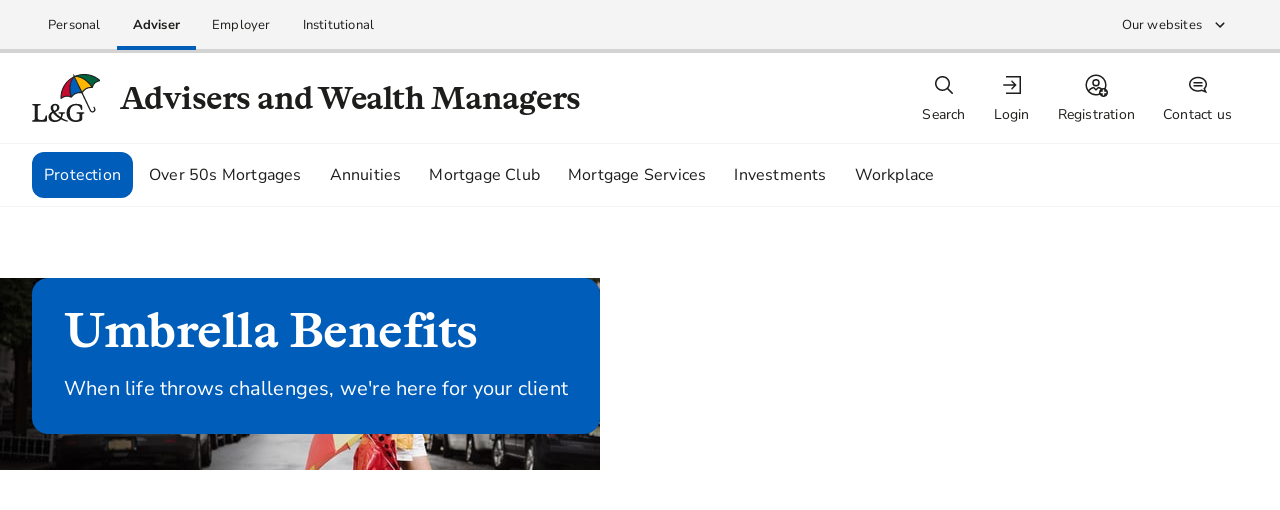

--- FILE ---
content_type: text/html; charset=utf-8
request_url: https://www.legalandgeneral.com/adviser/protection/products/umbrella-benefits/
body_size: 55020
content:
<!DOCTYPE html><html lang="en" data-beasties-container><head>
    <meta charset="utf-8">
    <title>Umbrella Benefits | Adviser Protection | Legal &amp; General</title>
    <meta content="width=device-width, initial-scale=1" name="viewport">
    <link href="/favicon.ico" rel="icon" type="image/x-icon">
    <link as="font" crossorigin href="/assets/fonts/lyon/lyon-display-bold.woff2" rel="preload" type="font/woff2">
  <style>:root{--grid-margin:var(--space-sm);--grid-gutter:var(--space-sm)}@media (min-width: 48rem){:root{--grid-margin:var(--space-lg)}}@media (min-width: 64rem){:root{--grid-gutter:calc(var(--space-sm) + var(--space-xxxs))}}@media (min-width: 80rem){:root{--grid-gutter:var(--space-lg)}}html{-webkit-text-size-adjust:100%;text-size-adjust:100%}html,body{margin:0;padding:0;border:0;outline:0;font-size:100%;vertical-align:baseline;background:#0000}*,*:before,*:after{box-sizing:border-box}*{-webkit-font-smoothing:antialiased}:root{--color-lavender:#d3e5f7;--color-sky-blue:#74c9e3;--color-midnight-blue:#005380;--color-tea-green:#e9efd7;--color-lily-green:#bbd143;--color-mexican-green:#005629;--color-champagne:#ffeea4;--color-harvest-gold:#dd9c00;--color-dusky-pink:#f6b2b6;--color-shocking-pink:#ec6084;--color-terracotta:#a81815;--color-earth-brown:#b65f17;--color-earth-brown-dark:#854612;--color-earth-brown-darkest:#64340d;--color-super-blue-lightest:#e3f2fd;--color-super-blue-light:#8ecafb;--color-super-blue:#0076d6;--color-super-blue-rgb:0, 118, 214;--color-super-blue-dark:#175ea1;--color-super-blue-darkest:#003662;--color-leafy-green-lightest:#e5f4ea;--color-leafy-green-light:#97d3ab;--color-leafy-green:#028844;--color-leafy-green-rgb:2, 136, 68;--color-leafy-green-dark:#005826;--color-leafy-green-darkest:#003119;--color-poppy-red-lightest:#ffeaec;--color-poppy-red-light:#f09491;--color-poppy-red:#e22922;--color-poppy-red-dark:#b50005;--color-poppy-red-darkest:#671210;--color-dandelion-yellow-lightest:#fdf8c6;--color-dandelion-yellow-light:#ffef67;--color-dandelion-yellow:#ffd500;--color-dandelion-yellow-rgb:255, 213, 0;--color-black:#000;--color-charcoal:#333;--color-charcoal-rgb:51, 51, 51;--color-battleship-grey:#575757;--color-taupe-grey:#929292;--color-serenity:#faf7f5;--color-platinum:#e3e3e3;--color-white-smoke:#f6f6f6;--color-white:#fff;--color-transparent:transparent}:root{--dark-foreground-link-color:var(--color-charcoal);--dark-foreground-link-hover-color:var(--color-charcoal);--dark-foreground-link-visited-color:var(--color-black);--dark-foreground-link-active-color:var(--color-black);--dark-foreground-link-active-bg-color:var(--color-white);--dark-foreground-link-focus-color:var(--color-white);--dark-foreground-link-focus-bg-color:var(--color-black);--light-foreground-link-color:var(--color-white);--light-foreground-link-hover-color:var(--color-white);--light-foreground-link-visited-color:var(--color-white);--light-foreground-link-active-color:var(--color-white);--light-foreground-link-active-bg-color:rgba(0, 0, 0, .5);--light-foreground-link-focus-color:var(--color-charcoal);--light-foreground-link-focus-bg-color:var(--color-white);--generic-bg-color:var(--color-white-smoke);--generic-color:var(--color-charcoal);--generic-link-color:var(--generic-color);--generic-link-hover-color:var(--generic-color);--generic-link-visited-color:var(--color-black);--generic-link-active-color:var(--color-black);--generic-link-active-bg-color:var(--color-white);--generic-link-focus-color:var(--color-white);--generic-link-focus-bg-color:var(--color-black);--info-bg-color:var(--color-super-blue-lightest);--info-color:var(--color-midnight-blue);--info-link-color:var(--info-color);--info-link-hover-color:var(--info-color);--info-link-visited-color:var(--color-charcoal);--info-link-active-color:var(--info-color);--info-link-active-bg-color:var(--color-white);--info-link-focus-color:var(--color-white);--info-link-focus-bg-color:var(--color-super-blue-darkest);--success-bg-color:var(--color-leafy-green-lightest);--success-color:var(--color-mexican-green);--success-link-color:var(--success-color);--success-link-hover-color:var(--success-color);--success-link-visited-color:var(--color-charcoal);--success-link-active-color:var(--success-color);--success-link-active-bg-color:var(--color-white);--success-link-focus-color:var(--color-white);--success-link-focus-bg-color:var(--color-leafy-green-dark);--warning-bg-color:var(--color-dandelion-yellow-lightest);--warning-color:var(--color-earth-brown-dark);--warning-link-color:var(--warning-color);--warning-link-hover-color:var(--warning-color);--warning-link-visited-color:var(--color-charcoal);--warning-link-active-color:var(--warning-color);--warning-link-active-bg-color:var(--color-white);--warning-link-focus-color:var(--color-white);--warning-link-focus-bg-color:var(--color-earth-brown-dark);--error-bg-color:var(--color-poppy-red-lightest);--error-color:var(--color-terracotta);--error-link-color:var(--error-color);--error-link-hover-color:var(--error-color);--error-link-visited-color:var(--color-charcoal);--error-link-active-color:var(--error-color);--error-link-active-bg-color:var(--color-white);--error-link-focus-color:var(--color-white);--error-link-focus-bg-color:var(--color-earth-brown-darkest);--form-error-color:var(--color-terracotta);--form-error-border-color:var(--color-poppy-red)}:root{--accordion-bg-color:var(--color-white);--accordion-color:var(--color-charcoal);--accordion-border-color:var(--color-platinum)}:root{--banner-generic-bg-color:var(--color-battleship-grey);--banner-generic-color:var(--color-white);--banner-warning-bg-color:var(--color-dandelion-yellow);--banner-warning-color:var(--color-charcoal)}:root{--breadcrumb-light-color:var(--color-white);--breadcrumb-dark-color:var(--color-charcoal)}:root{--btn-border-radius:var(--border-radius-sm);--btn-disabled-bg-color:var(--color-platinum);--btn-disabled-border-color:var(--color-platinum);--btn-disabled-color:var(--color-taupe-grey);--btn-vertical-padding:var(--form-field-vertical-padding);--btn-horizontal-padding:1.1875rem;--btn-vertical-padding--sm:calc(var(--space-xxxs) - var(--border-width));--btn-horizontal-padding--sm:var(--btn-horizontal-padding);--btn-icon-text-padding:.625rem;--btn-icon-edge-padding:.125rem;--btn-icon-only-padding:.5625rem;--btn-icon-only-padding--sm:var(--btn-vertical-padding--sm);--btn-line-height:1.5;--btn-min-width:6rem}:root{--btn-add-on-bg-color:transparent;--btn-add-on-border-color:transparent;--btn-add-on-color:var(--border-color);--btn-add-on-active-bg-color:transparent;--btn-add-on-active-border-color:transparent;--btn-add-on-active-color:var(--border-hover-color);--btn-add-on-hover-bg-color:transparent;--btn-add-on-hover-border-color:transparent;--btn-add-on-hover-color:var(--border-hover-color)}:root{--btn-primary-dark-bg-color:var(--color-super-blue);--btn-primary-dark-border-color:var(--color-super-blue);--btn-primary-dark-color:var(--color-white);--btn-primary-dark-hover-bg-color:var(--color-super-blue-dark);--btn-primary-dark-hover-border-color:var(--color-super-blue-dark);--btn-primary-dark-hover-color:var(--color-white);--btn-primary-dark-active-bg-color:var(--color-super-blue-darkest);--btn-primary-dark-active-border-color:var(--color-super-blue-darkest);--btn-primary-dark-active-color:var(--color-white);--btn-primary-light-bg-color:var(--color-white);--btn-primary-light-border-color:var(--color-white);--btn-primary-light-color:var(--color-charcoal);--btn-primary-light-hover-bg-color:rgba(0, 0, 0, .33);--btn-primary-light-hover-border-color:var(--color-white);--btn-primary-light-hover-color:var(--color-white);--btn-primary-light-active-bg-color:rgba(0, 0, 0, .66);--btn-primary-light-active-border-color:var(--color-white);--btn-primary-light-active-color:var(--color-white)}:root{--btn-secondary-dark-bg-color:inherit;--btn-secondary-dark-border-color:var(--color-charcoal);--btn-secondary-dark-color:var(--color-charcoal);--btn-secondary-dark-hover-bg-color:var(--color-platinum);--btn-secondary-dark-hover-border-color:var(--color-charcoal);--btn-secondary-dark-hover-color:var(--color-charcoal);--btn-secondary-dark-active-bg-color:var(--color-charcoal);--btn-secondary-dark-active-border-color:var(--color-charcoal);--btn-secondary-dark-active-color:var(--color-white);--btn-secondary-light-bg-color:inherit;--btn-secondary-light-border-color:var(--color-white);--btn-secondary-light-color:var(--color-white);--btn-secondary-light-hover-bg-color:rgba(0, 0, 0, .33);--btn-secondary-light-hover-border-color:var(--color-white);--btn-secondary-light-hover-color:var(--color-white);--btn-secondary-light-active-bg-color:rgba(0, 0, 0, .66);--btn-secondary-light-active-border-color:var(--color-white);--btn-secondary-light-active-color:var(--color-white)}:root{--card-bg-color:var(--color-white);--card-title-color:var(--color-battleship-grey);--card-title-border-color:var(--color-platinum);--card-subtitle-color:var(--color-battleship-grey);--card-principle-data-point-label-color:var(--color-battleship-grey);--card-principle-data-point-date-color:var(--color-charcoal);--card-principle-data-point-value-color:var(--color-charcoal);--card-header-margin-bottom:var(--space-lg);--card-navigation-link-padding-bottom:1.25rem;--card-navigation-link-padding-top:var(--space-sm);--card-navigation-link-padding-top-md:var(--space-md);--card-hero-image-width:13.75rem;--card-hero-image-height:10.25rem}:root{--carousel-bullet-color:var(--color-charcoal);--carousel-active-bullet-color:var(--color-super-blue);--carousel-nav-background-color:var(--color-white-smoke)}:root{--radio-bg-color:var(--color-super-blue);--radio-color:var(--color-white);--radio-border-color:var(--border-color);--radio-disabled-color:var(--color-taupe-grey);--radio-outer-height:1rem;--radio-outer-width:var(--radio-outer-height);--radio-inner-height:calc(var(--radio-outer-height) / 2);--radio-inner-width:var(--radio-inner-height);--radio-outer-lg-height:1.5rem;--radio-outer-lg-width:var(--radio-outer-lg-height);--radio-inner-lg-height:calc(var(--radio-outer-lg-height) / 2);--radio-inner-lg-width:var(--radio-inner-lg-height);--radio-segment-separator-border-width:var(--border-width);--radio-segment-separator-border-color:var(--color-platinum);--radio-segment-label-min-width:calc(6 * var(--space-unit));--radio-segment-hover-bg-color:var(--color-super-blue-dark)}:root{--data-point-label-color:var(--color-charcoal);--data-point-color:var(--color-battleship-grey)}:root{--details-bg-color:var(--color-white-smoke);--details-chevron-top-positon:.2rem}:root{--filter-btn-bg-color-hover:var(--color-taupe-grey);--filter-btn-bg-color-active:var(--color-charcoal);--filter-btn-bg-color-disabled:var(--color-platinum);--filter-btn-bg-color-selected:var(--color-leafy-green);--filter-btn-bg-color-selected-hover:var(--color-leafy-green-dark);--filter-btn-bg-color-selected-active:var(--color-leafy-green-darkest);--filter-btn-text-color-selected:var(--color-white);--filter-btn-text-color-disabled:var(--color-taupe-grey);--filter-btn-line-height:1.6}:root{--footer-logo-width:4.5rem;--footer-logo-width-lg:7.25rem;--footer-second-logo-width:4.5rem;--footer-second-logo-width-lg:7.25rem;--footer-bg-color:var(--color-white);--footer-text-color:var(--color-charcoal)}:root{--header-bg-color:var(--color-white);--header-height:5.5rem;--header-height-lg:5.5rem;--header-logo-width:4rem;--header-logo-width-lg:4rem;--header-shadow-height:.25rem;--header-shadow:0 var(--header-shadow-height) 0 rgba(0, 0, 0, .03);--overlay-bg-color:rgba(0, 0, 0, .4);--nav-item-border-radius:.25rem;--nav-item-icon-height:1.5rem;--nav-item-color:var(--color-text);--nav-item-color-hover:var(--color-text);--nav-item-color-active:var(--color-super-blue);--nav-item-color-expanded:var(--color-white);--nav-item-bg-color:var(--color-white);--nav-item-bg-color-hover:var(--color-white);--nav-item-bg-color-active:var(--color-white);--nav-item-bg-color-expanded:var(--color-super-blue);--nav-item-border-color:var(--color-white);--nav-item-border-color-hover:var(--color-super-blue);--nav-item-border-color-active:var(--color-super-blue);--nav-item-border-color-expanded:var(--color-super-blue);--nav-item-border-width:0;--nav-item-border-width-hover:.125rem;--nav-item-border-width-active:.25rem;--nav-item-border-width-expanded:.25rem;--notification-badge-color:var(--color-white);--notification-badge-bg-color:var(--color-poppy-red);--notification-badge-width:1.5rem;--notification-badge-height:1.5rem;--primary-nav-item-color:var(--color-text);--primary-nav-item-color-hover:var(--color-super-blue);--primary-nav-item-color-hover-lg:var(--color-text);--primary-nav-item-color-active:var(--color-super-blue-darkest);--primary-nav-item-color-active-lg:var(--color-super-blue);--primary-nav-item-border-color:var(--color-white);--primary-nav-item-border-color-hover:var(--color-super-blue);--primary-nav-item-border-color-active:var(--color-super-blue-darkest)}:root{--hero-padding:var(--space-sm);--hero-color:var(--color-white);--hero-bg-color:var(--color-super-blue-dark);--hero-rule-color:rgba(255, 255, 255, .2);--hero-bg-alpha:.1;--hero-overlay-bg-color:rgba(0, 0, 0, var(--hero-bg-alpha));--hero-link-color:var(--hero-color);--hero-link-hover-color:var(--hero-color);--hero-link-visited-color:var(--hero-color);--hero-link-active-color:var(--hero-color);--hero-link-active-bg-color:var(--color-super-blue-darkest);--hero-link-focus-color:var(--color-super-blue-darkest);--hero-link-focus-bg-color:var(--color-white)}:root{--hero-img-bg-color-rgb:var(--color-super-blue-rgb);--hero-img-color:var(--color-white)}:root{--input-line-height:1.5;--input-vertical-padding:var(--form-field-vertical-padding);--input-button-right-margin:.3125rem}:root{--link-menu-link-border-width-md:.1875rem;--link-menu-link-border-width-lg:.3125rem;--link-menu-link-color:var(--color-charcoal);--link-menu-link-active-color:var(--color-midnight-blue);--link-menu-link-hover-color:var(--link-color);--link-menu-link-border-color:var(--color-platinum)}:root{--modal-body-timer-color:var(--color-super-blue)}:root{--page-bg-color:var(--color-serenity);--page-vertical-padding:var(--component-padding)}:root{--pagination-button-hover-bg-color:var(--color-charcoal);--pagination-button-hover-color:var(--color-white);--pagination-button-active-bg-color:var(--color-super-blue);--pagination-button-active-color:var(--color-white);--pagination-button-prevnext-hover-border-color:var(--color-black);--pagination-button-prevnext-hover-color:var(--color-black)}:root{--promo-card-gap-sm:var(--space-xxl);--promo-card-gap-lg:var(--space-lg);--promo-card-image-dimension:21.5rem}:root{--side-nav-bar-link-border-width-md:.1875rem;--side-nav-bar-link-border-width-lg:.3125rem;--side-nav-bar-link-color:var(--color-charcoal);--side-nav-bar-link-hover-color:var(--color-midnight-blue);--side-nav-bar-link-active-color:var(--color-super-blue);--side-nav-bar-link-border-color:var(--color-platinum)}:root{--brand-icon-xxs:5rem;--brand-icon-xs:7.5rem;--brand-icon-sm:10rem;--brand-icon-md:12.5rem;--brand-icon-lg:15rem;--brand-icon-xl:17.5rem;--brand-icon-xxl:20rem;--brand-icon-fill-primary:var(--color-dandelion-yellow)}:root{--quick-action-bg-color:var(--color-white);--quick-action-hover-bg-color:var(--color-super-blue);--quick-action-hover-color:var(--color-white);--quick-action-active-bg-color:var(--color-super-blue-dark);--quick-action-active-color:var(--color-white);--quick-action-visited-color:var(--link-color);--quick-action-visited-hover-bg-color:var(--color-super-blue-dark);--quick-action-visited-hover-color:var(--color-white)}:root{--select-icon-width:.875rem;--select-vertical-padding:var(--form-field-vertical-padding)}:root{--separator-dotted-border-width:.25rem}:root{--spinner-border-width:.1875rem;--spinner-diameter:var(--space-lg);--spinner-diameter--sm:var(--space-md);--spinner-diameter--xs:var(--space-sm);--spinner-rotation-speed:.8s;--spinner-ring-top-color:var(--color-poppy-red);--spinner-ring-bottom-color:var(--color-super-blue);--spinner-ring-left-color:var(--color-dandelion-yellow);--spinner-ring-right-color:var(--color-leafy-green);--spinner-dark-color:var(--color-charcoal);--spinner-light-color:var(--color-white-smoke)}:root{--tabs-border-bottom-width:var(--border-width);--tabs-border-bottom-color:var(--color-platinum);--tabs-list-item-line-height:var(--space-xxl);--tabs-list-item-lg-line-height:3.25rem;--tabs-list-item-color:var(--color-charcoal);--tabs-list-item-font-weight:var(--font-weight-regular);--tabs-hover-border-width:.3125rem;--tabs-hover-color:var(--color-super-blue-dark);--tabs-active-border-color:var(--color-super-blue);--tabs-active-color:var(--color-super-blue);--tabs-active-font-weight:var(--font-weight-medium);--tabs-active-border-width:var(--keyline-width)}:root{--table-stripe-color:var(--color-white-smoke);--table-header-border-width:.125rem;--table-header-border-color:var(--color-charcoal);--table-row-border-color:var(--color-platinum);--table-toggle-width:var(--space-xxl)}:root{--toggle-bg-color:var(--color-super-blue);--toggle-border-color:var(--border-color);--toggle-disabled-color:var(--color-taupe-grey);--toggle-checkbox-color:var(--color-white);--toggle-checkbox-active-border-color:var(--color-super-blue);--toggle-inner-height:.5rem;--toggle-inner-width:var(--toggle-inner-height);--toggle-outer-height:1rem;--toggle-outer-width:var(--toggle-outer-height);--toggle-switch-height:var(--space-md);--toggle-switch-width:calc(var(--toggle-switch-height) * 1.85);--toggle-switch-dot-offset:var(--space-xxxs);--toggle-switch-off-bg-color:var(--color-white-smoke);--toggle-switch-off-dot-bg-color:var(--color-super-blue);--toggle-switch-on-bg-color:var(--color-super-blue);--toggle-switch-on-dot-bg-color:var(--color-white);--toggle-switch-on-border-color:var(--color-super-blue);--toggle-switch-disabled-bg-color:var(--color-white);--toggle-switch-disabled-dot-bg-color:var(--disabled-color);--toggle-switch-disabled-border-color:var(--disabled-color);--toggle-switch-disabled-color:var(--color-platinum)}:root{--font-family:"Roboto", arial, Sans-Serif;--font-family-expressive:"Lyon", "Roboto", arial, Sans-Serif;--color-text:var(--color-charcoal);--text-base-size:16px;--text-scale-ratio:.25rem;--text-base-line-height:1.5;--text-bottom-margin:1em;--font-weight-thin:100;--font-weight-light:300;--font-weight-regular:400;--font-weight-medium:500;--font-weight-bold:700;--text-fs-7-size:calc(var(--text-base-size) + (9 * var(--text-scale-ratio)));--text-fs-6-size:calc(var(--text-base-size) + (7 * var(--text-scale-ratio)));--text-fs-5-size:calc(var(--text-base-size) + (5 * var(--text-scale-ratio)));--text-fs-4-size:calc(var(--text-base-size) + (3 * var(--text-scale-ratio)));--text-fs-3-size:calc(var(--text-base-size) + (2 * var(--text-scale-ratio)));--text-fs-2-size:calc(var(--text-base-size) + var(--text-scale-ratio));--text-fs-1-size:var(--text-base-size);--text-fs--8-size:calc(var(--text-base-size) - (var(--text-scale-ratio) / 2));--text-fs--6-size:calc( var(--text-base-size) - (var(--text-scale-ratio) * 3 / 4) );--text-fs-7-line-height:1.231;--text-fs-6-line-height:1.273;--text-fs-5-line-height:1.334;--text-fs-4-line-height:1.4;--text-fs-3-line-height:1.4;--text-fs-2-line-height:1.4;--text-fs-1-line-height:1.5;--text-fs--8-line-height:1.7;--text-fs--6-line-height:1.25;--text-fs-7-weight:var(--font-weight-light);--text-fs-7-weight--medium:var(--font-weight-regular);--text-fs-7-weight--strong:var(--font-weight-regular);--text-fs-6-weight:var(--font-weight-light);--text-fs-6-weight--medium:var(--font-weight-regular);--text-fs-6-weight--strong:var(--font-weight-regular);--text-fs-5-weight:var(--font-weight-light);--text-fs-5-weight--medium:var(--font-weight-regular);--text-fs-5-weight--strong:var(--font-weight-regular);--text-fs-4-weight:var(--font-weight-light);--text-fs-4-weight--medium:var(--font-weight-regular);--text-fs-4-weight--strong:var(--font-weight-regular);--text-fs-3-weight:var(--font-weight-light);--text-fs-3-weight--medium:var(--font-weight-regular);--text-fs-3-weight--strong:var(--font-weight-medium);--text-fs-2-weight:var(--font-weight-light);--text-fs-2-weight--medium:var(--font-weight-regular);--text-fs-2-weight--strong:var(--font-weight-bold);--text-fs-1-weight:var(--font-weight-regular);--text-fs-1-weight--medium:var(--font-weight-medium);--text-fs-1-weight--strong:var(--font-weight-bold);--text-fs--8-weight:var(--font-weight-regular);--text-fs--8-weight--medium:var(--font-weight-regular);--text-fs--8-weight--strong:var(--font-weight-regular);--text-fs--6-weight:var(--font-weight-regular);--text-fs--6-weight--medium:var(--font-weight-regular);--text-fs--6-weight--strong:var(--font-weight-regular)}@media (min-width: 48rem){:root{--text-fs-7-size:calc( var(--text-base-size) + (10 * var(--text-scale-ratio)) );--text-fs-6-size:calc(var(--text-base-size) + (8 * var(--text-scale-ratio)));--text-fs-5-size:calc(var(--text-base-size) + (6 * var(--text-scale-ratio)));--text-fs-4-size:calc(var(--text-base-size) + (4 * var(--text-scale-ratio)));--text-fs-7-line-height:1.215;--text-fs-6-line-height:1.25;--text-fs-5-line-height:1.3}}:root{--border-width:.0625rem;--border-radius-sm:.125rem;--border-radius-lg:.25rem;--drop-shadow:0 0 0 0 rgba(0, 0, 0, .01), 0 .0625rem .0625rem 0 rgba(0, 0, 0, .02), 0 .0625rem .125rem 0 rgba(0, 0, 0, .02), 0 .125rem .25rem 0 rgba(0, 0, 0, .02), 0 .1875rem .4375rem 0 rgba(0, 0, 0, .03), 0 .5rem 1rem 0 rgba(0, 0, 0, .04);--drop-shadow-hover:0 .0625rem .125rem 0 rgba(0, 0, 0, .02), 0 .125rem .0125rem 0 rgba(0, 0, 0, .03), 0 .25rem .625rem 0 rgba(0, 0, 0, .04), 0 .4375rem 1.125rem 0 rgba(0, 0, 0, .04), 0 .8125rem 2.0625rem 0 rgba(0, 0, 0, .05), 0 2rem 5rem 0 rgba(0, 0, 0, .07);--bottom-shadow:0 .3125rem .25rem 0 rgba(0, 0, 0, .03);--overlay-color:rgba(0, 0, 0, .5);--default-focus-color:var(--color-dandelion-yellow);--default-inner-focus-color:var(--color-black);--z-index-header:100;--z-index-modal-overlay:1000;--z-index-modal:1010;--z-index-carousel-autoplay:1;--z-index-skip-link:1020;--animation-duration:.25s;--animation-fn:ease-out;--animation-cubic-bezier-fn:cubic-bezier(.4, 0, .2, 1);--icon-width:1.125em;--icon-height:1.125em;--icon-line-height:1em;--link-color:var(--color-super-blue);--link-hover-color:var(--color-super-blue-dark);--link-visited-color:var(--color-charcoal);--link-active-color:var(--color-super-blue-dark);--link-active-bg-color:var(--color-super-blue-lightest);--link-focus-color:var(--color-white);--link-focus-bg-color:var(--color-super-blue-darkest);--disabled-color:var(--color-taupe-grey);--btn-font-size:var(--text-base-size);--btn-radius:var(--border-radius-sm);--inner-focus-width:.125rem;--outer-focus-width:.375rem;--outline-color:var(--color-dandelion-yellow);--outline-width:.1875rem;--border-color:var(--color-taupe-grey);--border-hover-color:var(--color-battleship-grey);--border-focus-color:var(--color-battleship-grey);--border-disabled-color:var(--color-platinum);--background-disabled-color:var(--color-white-smoke);--keyline-width:.1875rem;--form-field-vertical-padding:.5625rem;--separator-color:var(--color-platinum);--blockquote-border-left-colour:var(--color-super-blue)}:root{--space-unit:1rem;--space-xxxs:calc(.25 * var(--space-unit));--space-xxs:calc(.5 * var(--space-unit));--space-xs:calc(.75 * var(--space-unit));--space-sm:var(--space-unit);--space-md:calc(1.5 * var(--space-unit));--space-lg:calc(2 * var(--space-unit));--space-xl:calc(2.5 * var(--space-unit));--space-xxl:calc(3 * var(--space-unit));--space-xxxl:calc(4.5 * var(--space-unit));--space-xxxxl:calc(9 * var(--space-unit));--component-padding:var(--space-sm);--component-margin:var(--space-md)}@media (min-width: 48rem){:root{--component-padding:var(--space-lg)}}@media (min-width: 64rem){:root{--component-margin:var(--space-lg)}}html,body{height:100%}@font-face{font-family:Lyon;font-style:normal;font-weight:100;font-display:swap;src:local("Lyon"),local("Lyon-Regular"),url(/assets/fonts/lyon/lyon-display-regular.woff2) format("woff2")}@font-face{font-family:Lyon;font-style:normal;font-weight:300;font-display:swap;src:local("Lyon"),local("Lyon-Regular"),url(/assets/fonts/lyon/lyon-display-regular.woff2) format("woff2")}@font-face{font-family:Lyon;font-style:normal;font-weight:400;font-display:swap;src:local("Lyon Bold"),local("Lyon-Bold"),url(/assets/fonts/lyon/lyon-display-bold.woff2) format("woff2")}@font-face{font-family:Lyon;font-style:normal;font-weight:500;font-display:swap;src:local("Lyon Bold"),local("Lyon-Bold"),url(/assets/fonts/lyon/lyon-display-bold.woff2) format("woff2")}@font-face{font-family:Roboto;font-style:normal;font-weight:100;font-display:swap;src:local("Roboto Thin"),local("Roboto-Thin"),url(roboto-latin-thin.539f0a96b40596f7.woff2) format("woff2")}@font-face{font-family:Roboto;font-style:normal;font-weight:300;font-display:swap;src:local("Roboto Light"),local("Roboto-Light"),url(roboto-latin-light.4d8f8086236bad80.woff2) format("woff2")}@font-face{font-family:Roboto;font-style:normal;font-weight:400;font-display:swap;src:local("Roboto"),local("Roboto-Regular"),url(roboto-latin-regular.1e2d4d3a272629cd.woff2) format("woff2")}@font-face{font-family:Roboto;font-style:normal;font-weight:500;font-display:swap;src:local("Roboto Medium"),local("Roboto-Medium"),url(roboto-latin-medium.1dfbc3dbf815e3f3.woff2) format("woff2")}@font-face{font-family:Roboto;font-style:normal;font-weight:700;font-display:swap;src:local("Roboto Bold"),local("Roboto-Bold"),url(roboto-latin-bold.3c448581e1b618b3.woff2) format("woff2")}:root{--custom-list-counter-color:currentColor}html,body{font-size:var(--text-base-size);font-weight:var(--font-weight-regular);font-family:var(--font-family);line-height:var(--text-base-line-height);color:var(--color-text)}:root{--suffix-margin:var(--space-sm);--suffix-button-margin:.3125rem}@font-face{font-display:swap;font-family:Nunito Sans;font-style:normal;font-weight:300;src:url(nunito-sans-v19-latin-300.64698228b2165a7c.woff2) format("woff2")}@font-face{font-display:swap;font-family:Nunito Sans;font-style:normal;font-weight:400;src:url(nunito-sans-v19-latin-regular.7d8c7b021bdcbfbb.woff2) format("woff2")}@font-face{font-display:swap;font-family:Nunito Sans;font-style:normal;font-weight:500;src:url(nunito-sans-v19-latin-500.b4453bb1af72eecd.woff2) format("woff2")}@font-face{font-display:swap;font-family:Nunito Sans;font-style:normal;font-weight:700;src:url(nunito-sans-v19-latin-700.fab5947736a1b125.woff2) format("woff2")}@font-face{font-family:ABC Otto;font-style:normal;font-display:swap;font-weight:300;src:url(ABCOtto-Light.f4f0dd6ec7489a1c.woff2) format("woff2")}@font-face{font-family:ABC Otto;font-style:normal;font-display:swap;font-weight:400;src:url(ABCOtto-Medium.d6a596999cf8fba8.woff2) format("woff2")}@font-face{font-family:ABC Otto;font-style:normal;font-weight:500;font-display:swap;src:url(ABCOtto-Bold.4f27371500690c18.woff2) format("woff2")}:root{--font-family:"Nunito Sans", arial, Sans-Serif;--font-family-expressive:"ABC Otto", "Nunito Sans", arial, Sans-Serif;--letter-spacing-regular:.2px;--letter-spacing-expressive:-.5px;--text-fs-0-6-size:10px;--text-fs-0-8-size:12px;--text-fs-1-size:16px;--text-fs-2-size:20px;--text-fs-3-size:24px;--text-fs-4-size:28px;--text-fs-5-size:32px;--text-fs-6-size:40px;--text-fs-7-size:48px;--text-fs-8-size:56px;--text-fs-9-size:68px;--header-height:80px;--header-height-lg:90px;--text-fs-1-weight:var(--font-weight-regular);--text-fs-1-weight--medium:var(--font-weight-medium);--text-fs-1-weight--strong:var(--font-weight-bold);--text-fs-2-weight:var(--font-weight-regular);--text-fs-2-weight--medium:var(--font-weight-medium);--text-fs-2-weight--strong:var(--font-weight-bold);--text-fs-3-weight:var(--font-weight-regular);--text-fs-3-weight--medium:var(--font-weight-medium);--text-fs-3-weight--strong:var(--font-weight-bold);--text-fs-4-weight:var(--font-weight-regular);--text-fs-4-weight--medium:var(--font-weight-medium);--text-fs-4-weight--strong:var(--font-weight-bold);--text-fs-5-weight:var(--font-weight-regular);--text-fs-5-weight--medium:var(--font-weight-medium);--text-fs-5-weight--strong:var(--font-weight-bold);--text-fs-6-weight:var(--font-weight-regular);--text-fs--6-weight--medium:var(--font-weight-medium);--text-fs--6-weight--strong:var(--font-weight-bold);--text-fs-7-weight:var(--font-weight-regular);--text-fs--7-weight--medium:var(--font-weight-medium);--text-fs--7-weight--strong:var(--font-weight-bold);--text-fs--8-weight--medium:var(--font-weight-medium);--text-fs--8-weight--strong:var(--font-weight-bold);--text-fs--9-weight--medium:var(--font-weight-medium);--text-fs--9-weight--strong:var(--font-weight-bold);--color-white-rgb:255, 255, 255;--color-black-rgb:0, 0, 0;--background-opacity:.9;--brand-icon-fill-primary:transparent;--text-base-line-height:1.38;--text-fs--6-line-height:1.4;--text-fs--8-line-height:1.42;--text-fs-1-line-height:var(--text-base-line-height);--text-fs-2-line-height:1.4;--text-fs-3-line-height:1.42;--text-fs-4-line-height:1.29;--text-fs-5-line-height:1.19;--text-fs-6-line-height:1.2;--text-fs-7-line-height:1.2;--text-fs-8-line-height:1.2;--text-fs-9-line-height:1.2;--color-off-white:#f4f4f4;--color-light-grey:#d3d3d3;--color-warm-grey:#a6a7a7;--color-taupe-grey:#7a7b7b;--color-dark-grey:#4d4f4f;--color-off-black:#1d1d1b;--color-light-blue:#aee1f7;--color-accent-blue:#42aeea;--color-breezy-blue:#005dba;--color-regal-blue:var(--color-blue-800);--color-blue-100:#d2effb;--color-blue-800:#001b6e;--color-light-green:#caeedd;--color-accent-green:#43af6e;--color-plush-green:#00633d;--color-regal-green:#004437;--color-green-100:#dff6eb;--color-green-800:#01312e;--color-green-1000:#011b1f;--color-light-yellow:#fcf2c0;--color-accent-yellow:#ffe969;--color-golden-sun:#ffb600;--color-regal-yellow:#c6672f;--color-yellow-100:#fff9c7;--color-yellow-800:#c86426;--color-yellow-900:#904029;--color-yellow-1000:#572722;--color-light-red:#ffc2bd;--color-accent-red:#ff5059;--color-crimson-blaze:#c50b30;--color-regal-red:var(--color-red-800);--color-red-100:#ffd5d2;--color-red-400:#ff3e51;--color-red-800:#940824;--color-red-1000:#480411;--color-button-hover-indicator:#001d6e;--color-link-active-indicator:#000a52;--color-white-smoke:var(--color-off-white);--color-white-smoke-rgb:244, 244, 244;--color-platinum:var(--color-light-grey);--color-battleship-grey:var(--color-dark-grey);--color-charcoal:var(--color-off-black);--color-charcoal-dark:var(--color-dark-grey);--color-charcoal-rgb:29, 29, 27;--color-lavender:var(--color-light-blue);--color-sky-blue:var(--color-accent-blue);--color-super-blue:var(--color-breezy-blue);--color-super-blue-rgb:0, 93, 186;--color-midnight-blue:var(--color-regal-blue);--color-tea-green:var(--color-light-green);--color-lily-green:var(--color-accent-green);--color-leafy-green:var(--color-plush-green);--color-leafy-green-rgb:0, 99, 61;--color-mex-green:var(--color-regal-green);--color-champagne:var(--color-light-yellow);--color-dandelion-yellow:var(--color-golden-sun);--color-dandelion-yellow-rgb:255, 182, 0;--color-harvest-gold:var(--color-regal-yellow);--color-earth-brown:var(--color-regal-yellow);--color-dusky-pink:var(--color-light-red);--color-shocking-pink:var(--color-accent-red);--color-poppy-red:var(--color-crimson-blaze);--color-poppy-red-rgb:197, 11, 48;--color-terracotta:var(--color-regal-red);--color-poppy-red-lightest:var(--color-red-100);--btn-primary-dark-hover-bg-color:var(--color-regal-blue);--color-leafy-green-darkest:var(--color-regal-green);--btn-secondary-dark-hover-bg-color:var(--color-dark-grey);--btn-secondary-dark-hover-color:var(--color-white);--inner-focus-width:2px;--outer-focus-width:4px;--btn-border-radius:12px;--link-border-radius:6px;--border-width:2px;--border-radius-size-3:12px;--border-radius-size-4:16px;--border-radius-size-6:28px}@media (min-width: 64rem){:root{--text-fs-4-size:32px;--text-fs-5-size:40px;--text-fs-6-size:48px;--text-fs-7-size:62px;--text-fs-8-size:76px;--text-fs-9-size:96px}}@media (min-width: 64rem){:root{--text-fs-4-line-height:1.31;--text-fs-5-line-height:1.2;--text-fs-7-line-height:1.19}}@media (min-width: 48rem){:root{--border-radius-size-6:32px}}:root{--bg-blue-text:var(--color-white);--bg-green-text:var(--color-white);--bg-red-text:var(--color-white);--bg-yellow-text:var(--color-text);--bg-grey-text:var(--color-text);--bg-charcoal-text:var(--color-text);--bg-light-blue-text:var(--color-text);--bg-light-green-text:var(--color-text);--bg-light-yellow-text:var(--color-text);--bg-light-red-text:var(--color-text)}html{scroll-behavior:smooth}.body{overflow-x:hidden;background-color:var(--color-white);height:auto;line-height:var(--text-fs-1-line-height);font-synthesis-weight:none!important;letter-spacing:var(--letter-spacing-regular)}</style><link rel="stylesheet" href="/site-resources/styles.e6b94f66e4d68778.css" media="all"><style ng-app-id="ng">.lg-btn{appearance:none;text-decoration:underline;border-bottom:0;padding:0;display:flex;position:relative;width:100%;align-items:center;justify-content:center;border-radius:var(--btn-border-radius);font-size:var(--btn-font-size);font-weight:var(--font-weight-medium);cursor:pointer;min-width:var(--btn-min-width);line-height:var(--btn-line-height);padding:var(--btn-vertical-padding) var(--btn-horizontal-padding);text-align:center;transition:background-color var(--animation-duration) var(--animation-fn);margin-bottom:var(--component-margin);text-decoration:none}.lg-btn:hover{border-bottom:0;box-shadow:none;background-color:transparent;color:inherit}.lg-btn:active,.lg-btn:focus-visible,.lg-btn:focus-visible:hover{background-color:transparent;color:inherit}.lg-btn:focus-visible,.lg-btn:focus-visible:hover{outline:0!important;box-shadow:0 0 0 var(--inner-focus-width) var(--default-inner-focus-color),0 0 0 var(--outer-focus-width) var(--default-focus-color)}.lg-btn:not(.lg-btn--loading):disabled{background-color:var(--btn-disabled-bg-color);border:var(--btn-disabled-border-color) solid var(--border-width);color:var(--btn-disabled-color);cursor:not-allowed}.lg-btn__hidden-content{display:flex;position:relative;visibility:hidden}.lg-btn__spinner{position:absolute;inset:0}.lg-btn--sm{padding:var(--btn-vertical-padding--sm) var(--btn-horizontal-padding--sm)}.lg-btn--sm.lg-btn--icon-only{padding:var(--btn-icon-only-padding--sm)}.lg-btn--loading{cursor:not-allowed}.lg-btn .lg-icon{margin-left:var(--space-xxs)}.lg-btn--icon-left{flex-direction:row-reverse}.lg-btn--icon-left .lg-icon{margin-left:0;margin-right:var(--space-xxs)}@media (min-width: 48rem){.lg-btn{display:inline-flex;width:auto}.lg-btn--block{display:flex;width:100%}}.lg-btn--icon-only{min-width:auto;width:auto;display:inline-flex;padding:var(--btn-icon-only-padding)}.lg-btn--icon-only .lg-btn__text{border:0!important;clip:rect(0 0 0 0)!important;height:auto!important;margin:0!important;overflow:hidden!important;padding:0!important;position:absolute!important;width:.0625em!important;white-space:nowrap!important}.lg-btn--icon-only .lg-icon{margin-left:0;margin-right:0;height:var(--space-md);width:var(--space-md)}.lg-btn--link{border:0;background-color:transparent;cursor:pointer;min-width:initial;border-radius:0;width:initial;font-weight:var(--font-weight-regular);text-align:start;border-bottom:.125rem solid var(--link-color);color:var(--link-color);line-height:initial;padding:0 .125rem;text-decoration:none}.lg-btn--link:hover,.lg-btn--link:hover:visited{color:var(--link-hover-color);border-bottom:0;box-shadow:inset 0 -.063rem 0 0 var(--link-hover-color),0 .188rem 0 0 var(--link-hover-color)}.lg-btn--link:visited{color:var(--link-visited-color);border-color:var(--link-visited-color)}.lg-btn--link:active{background-color:var(--link-active-bg-color);border-bottom-color:var(--link-active-color);color:var(--link-active-color);outline:0}.lg-btn--link:focus-visible,.lg-btn--link:focus-visible:hover{background-color:var(--link-focus-bg-color);border-bottom:0;color:var(--link-focus-color);outline:.063rem solid var(--link-focus-bg-color);outline-offset:0}.lg-btn--link:focus-visible,.lg-btn--link:hover:focus-visible{box-shadow:none}.lg-btn--link:hover,.lg-btn--link:hover:visited,.lg-btn--link:focus-visible,.lg-btn--link:focus-visible:hover{padding-bottom:.125rem}.lg-btn-toggle--active>.lg-icon[name=chevron-down]{transform:rotateX(180deg)}.lg-btn--primary-dark,.lg-btn--primary-dark:focus-visible:not(.lg-btn-toggle),.lg-btn--primary-dark:visited{background-color:var(--btn-primary-dark-bg-color);border:var(--btn-primary-dark-border-color) solid var(--border-width);color:var(--btn-primary-dark-color)}.lg-btn--primary-dark:hover,.lg-btn--primary-dark:focus-visible:not(.lg-btn-toggle):hover,.lg-btn--primary-dark:visited:hover{border:var(--btn-primary-dark-active-border-color) solid var(--border-width)}.lg-btn--primary-dark:not(:disabled):active:not(.lg-btn-toggle--active),.lg-btn--primary-dark:not(:disabled):active:hover:not(.lg-btn-toggle--active),.lg-btn--primary-dark:not(:disabled).lg-btn-toggle--active,.lg-btn--primary-dark:focus-visible:not(.lg-btn-toggle):not(:disabled):active:not(.lg-btn-toggle--active),.lg-btn--primary-dark:focus-visible:not(.lg-btn-toggle):not(:disabled):active:hover:not(.lg-btn-toggle--active),.lg-btn--primary-dark:focus-visible:not(.lg-btn-toggle):not(:disabled).lg-btn-toggle--active,.lg-btn--primary-dark:visited:not(:disabled):active:not(.lg-btn-toggle--active),.lg-btn--primary-dark:visited:not(:disabled):active:hover:not(.lg-btn-toggle--active),.lg-btn--primary-dark:visited:not(:disabled).lg-btn-toggle--active{background-color:var(--btn-primary-dark-active-bg-color);border:var(--btn-primary-dark-active-border-color) solid var(--border-width);color:var(--btn-primary-dark-active-color)}.lg-btn--primary-dark:not(:disabled):hover,.lg-btn--primary-dark:focus-visible:not(.lg-btn-toggle):not(:disabled):hover,.lg-btn--primary-dark:visited:not(:disabled):hover{background-color:var(--btn-primary-dark-hover-bg-color);border:var(--btn-primary-dark-hover-border-color) solid var(--border-width);color:var(--btn-primary-dark-hover-color)}.lg-btn--primary-dark:focus-visible{border-color:transparent}.lg-btn--primary-dark:focus-visible:not(:disabled):active,.lg-btn--primary-dark:focus-visible:not(:disabled):active:hover,.lg-btn--primary-dark:focus-visible:not(:disabled):hover{border-color:transparent}.lg-btn--primary-light,.lg-btn--primary-light:focus-visible:not(.lg-btn-toggle),.lg-btn--primary-light:visited{background-color:var(--btn-primary-light-bg-color);border:var(--btn-primary-light-border-color) solid var(--border-width);color:var(--btn-primary-light-color)}.lg-btn--primary-light:hover,.lg-btn--primary-light:focus-visible:not(.lg-btn-toggle):hover,.lg-btn--primary-light:visited:hover{border:var(--btn-primary-light-active-border-color) solid var(--border-width)}.lg-btn--primary-light:not(:disabled):active:not(.lg-btn-toggle--active),.lg-btn--primary-light:not(:disabled):active:hover:not(.lg-btn-toggle--active),.lg-btn--primary-light:not(:disabled).lg-btn-toggle--active,.lg-btn--primary-light:focus-visible:not(.lg-btn-toggle):not(:disabled):active:not(.lg-btn-toggle--active),.lg-btn--primary-light:focus-visible:not(.lg-btn-toggle):not(:disabled):active:hover:not(.lg-btn-toggle--active),.lg-btn--primary-light:focus-visible:not(.lg-btn-toggle):not(:disabled).lg-btn-toggle--active,.lg-btn--primary-light:visited:not(:disabled):active:not(.lg-btn-toggle--active),.lg-btn--primary-light:visited:not(:disabled):active:hover:not(.lg-btn-toggle--active),.lg-btn--primary-light:visited:not(:disabled).lg-btn-toggle--active{background-color:var(--btn-primary-light-active-bg-color);border:var(--btn-primary-light-active-border-color) solid var(--border-width);color:var(--btn-primary-light-active-color)}.lg-btn--primary-light:not(:disabled):hover,.lg-btn--primary-light:focus-visible:not(.lg-btn-toggle):not(:disabled):hover,.lg-btn--primary-light:visited:not(:disabled):hover{background-color:var(--btn-primary-light-hover-bg-color);border:var(--btn-primary-light-hover-border-color) solid var(--border-width);color:var(--btn-primary-light-hover-color)}.lg-btn--primary-light:focus-visible{border-color:transparent}.lg-btn--primary-light:focus-visible:not(:disabled):active,.lg-btn--primary-light:focus-visible:not(:disabled):active:hover,.lg-btn--primary-light:focus-visible:not(:disabled):hover{border-color:transparent}.lg-btn--secondary-dark,.lg-btn--secondary-dark:focus-visible:not(.lg-btn-toggle),.lg-btn--secondary-dark:visited{background-color:var(--btn-secondary-dark-bg-color);border:var(--btn-secondary-dark-border-color) solid var(--border-width);color:var(--btn-secondary-dark-color)}.lg-btn--secondary-dark:hover,.lg-btn--secondary-dark:focus-visible:not(.lg-btn-toggle):hover,.lg-btn--secondary-dark:visited:hover{border:var(--btn-secondary-dark-active-border-color) solid var(--border-width)}.lg-btn--secondary-dark:not(:disabled):active:not(.lg-btn-toggle--active),.lg-btn--secondary-dark:not(:disabled):active:hover:not(.lg-btn-toggle--active),.lg-btn--secondary-dark:not(:disabled).lg-btn-toggle--active,.lg-btn--secondary-dark:focus-visible:not(.lg-btn-toggle):not(:disabled):active:not(.lg-btn-toggle--active),.lg-btn--secondary-dark:focus-visible:not(.lg-btn-toggle):not(:disabled):active:hover:not(.lg-btn-toggle--active),.lg-btn--secondary-dark:focus-visible:not(.lg-btn-toggle):not(:disabled).lg-btn-toggle--active,.lg-btn--secondary-dark:visited:not(:disabled):active:not(.lg-btn-toggle--active),.lg-btn--secondary-dark:visited:not(:disabled):active:hover:not(.lg-btn-toggle--active),.lg-btn--secondary-dark:visited:not(:disabled).lg-btn-toggle--active{background-color:var(--btn-secondary-dark-active-bg-color);border:var(--btn-secondary-dark-active-border-color) solid var(--border-width);color:var(--btn-secondary-dark-active-color)}.lg-btn--secondary-dark:not(:disabled):hover,.lg-btn--secondary-dark:focus-visible:not(.lg-btn-toggle):not(:disabled):hover,.lg-btn--secondary-dark:visited:not(:disabled):hover{background-color:var(--btn-secondary-dark-hover-bg-color);border:var(--btn-secondary-dark-hover-border-color) solid var(--border-width);color:var(--btn-secondary-dark-hover-color)}.lg-btn--secondary-dark:focus-visible{border-color:transparent}.lg-btn--secondary-dark:focus-visible:not(:disabled):active,.lg-btn--secondary-dark:focus-visible:not(:disabled):active:hover,.lg-btn--secondary-dark:focus-visible:not(:disabled):hover{border-color:transparent}.lg-btn--secondary-light,.lg-btn--secondary-light:focus-visible:not(.lg-btn-toggle),.lg-btn--secondary-light:visited{background-color:var(--btn-secondary-light-bg-color);border:var(--btn-secondary-light-border-color) solid var(--border-width);color:var(--btn-secondary-light-color)}.lg-btn--secondary-light:hover,.lg-btn--secondary-light:focus-visible:not(.lg-btn-toggle):hover,.lg-btn--secondary-light:visited:hover{border:var(--btn-secondary-light-active-border-color) solid var(--border-width)}.lg-btn--secondary-light:not(:disabled):active:not(.lg-btn-toggle--active),.lg-btn--secondary-light:not(:disabled):active:hover:not(.lg-btn-toggle--active),.lg-btn--secondary-light:not(:disabled).lg-btn-toggle--active,.lg-btn--secondary-light:focus-visible:not(.lg-btn-toggle):not(:disabled):active:not(.lg-btn-toggle--active),.lg-btn--secondary-light:focus-visible:not(.lg-btn-toggle):not(:disabled):active:hover:not(.lg-btn-toggle--active),.lg-btn--secondary-light:focus-visible:not(.lg-btn-toggle):not(:disabled).lg-btn-toggle--active,.lg-btn--secondary-light:visited:not(:disabled):active:not(.lg-btn-toggle--active),.lg-btn--secondary-light:visited:not(:disabled):active:hover:not(.lg-btn-toggle--active),.lg-btn--secondary-light:visited:not(:disabled).lg-btn-toggle--active{background-color:var(--btn-secondary-light-active-bg-color);border:var(--btn-secondary-light-active-border-color) solid var(--border-width);color:var(--btn-secondary-light-active-color)}.lg-btn--secondary-light:not(:disabled):hover,.lg-btn--secondary-light:focus-visible:not(.lg-btn-toggle):not(:disabled):hover,.lg-btn--secondary-light:visited:not(:disabled):hover{background-color:var(--btn-secondary-light-hover-bg-color);border:var(--btn-secondary-light-hover-border-color) solid var(--border-width);color:var(--btn-secondary-light-hover-color)}.lg-btn--secondary-light:focus-visible{border-color:transparent}.lg-btn--secondary-light:focus-visible:not(:disabled):active,.lg-btn--secondary-light:focus-visible:not(:disabled):active:hover,.lg-btn--secondary-light:focus-visible:not(:disabled):hover{border-color:transparent}.lg-btn--add-on,.lg-btn--add-on:focus-visible:not(.lg-btn-toggle),.lg-btn--add-on:visited{background-color:var(--btn-add-on-bg-color);border:var(--btn-add-on-border-color) solid var(--border-width);color:var(--btn-add-on-color)}.lg-btn--add-on:hover,.lg-btn--add-on:focus-visible:not(.lg-btn-toggle):hover,.lg-btn--add-on:visited:hover{border:var(--btn-add-on-active-border-color) solid var(--border-width)}.lg-btn--add-on:not(:disabled):active:not(.lg-btn-toggle--active),.lg-btn--add-on:not(:disabled):active:hover:not(.lg-btn-toggle--active),.lg-btn--add-on:not(:disabled).lg-btn-toggle--active,.lg-btn--add-on:focus-visible:not(.lg-btn-toggle):not(:disabled):active:not(.lg-btn-toggle--active),.lg-btn--add-on:focus-visible:not(.lg-btn-toggle):not(:disabled):active:hover:not(.lg-btn-toggle--active),.lg-btn--add-on:focus-visible:not(.lg-btn-toggle):not(:disabled).lg-btn-toggle--active,.lg-btn--add-on:visited:not(:disabled):active:not(.lg-btn-toggle--active),.lg-btn--add-on:visited:not(:disabled):active:hover:not(.lg-btn-toggle--active),.lg-btn--add-on:visited:not(:disabled).lg-btn-toggle--active{background-color:var(--btn-add-on-active-bg-color);border:var(--btn-add-on-active-border-color) solid var(--border-width);color:var(--btn-add-on-active-color)}.lg-btn--add-on:not(:disabled):hover,.lg-btn--add-on:focus-visible:not(.lg-btn-toggle):not(:disabled):hover,.lg-btn--add-on:visited:not(:disabled):hover{background-color:var(--btn-add-on-hover-bg-color);border:var(--btn-add-on-hover-border-color) solid var(--border-width);color:var(--btn-add-on-hover-color)}.lg-btn--add-on:focus-visible{border-color:transparent}.lg-btn--add-on:focus-visible:not(:disabled):active,.lg-btn--add-on:focus-visible:not(:disabled):active:hover,.lg-btn--add-on:focus-visible:not(:disabled):hover{border-color:transparent}
</style><style ng-app-id="ng">.hero-block{position:relative;overflow:hidden;max-width:2000px;margin:auto}@media (min-width: 64rem){.hero-block{padding:var(--space-xxxl) 0;min-height:560px;max-height:800px}.hero-block--secondary{height:auto;min-height:auto}.hero-block--extra-tall{min-height:800px;max-height:800px}}.hero-block--secondary{max-width:1400px}.hero-block--content-right{text-align:right}.hero-block--content-right .hero-block__inner-content{display:flex;flex-direction:row-reverse}.hero-block--letterbox{border-style:solid;border-color:transparent;border-width:calc(7 * var(--space-xxxs)) var(--space-sm)}@media (min-width: 48rem){.hero-block--letterbox{border-width:calc(7 * var(--space-xxxs))}}@media (min-width: 64rem){.hero-block--letterbox{border-width:var(--space-lg) var(--space-xxxl)}}.hero-block--letterbox .image-block__image,.hero-block--letterbox .hero-block__video{border-radius:16px}.hero-block__media{display:block;position:relative;inset:0;z-index:-1;height:320px}@media (min-width: 48rem){.hero-block__media{height:400px}}@media (min-width: 64rem){.hero-block__media{height:auto;position:absolute}}.hero-block--secondary .hero-block__media{height:200px}@media (min-width: 48rem){.hero-block--secondary .hero-block__media{height:280px}}@media (min-width: 64rem){.hero-block--secondary .hero-block__media{height:auto}}.hero-block--extra-tall .hero-block__media{height:480px}@media (min-width: 48rem){.hero-block--extra-tall .hero-block__media{height:560px}}@media (min-width: 64rem){.hero-block--extra-tall .hero-block__media{height:auto}}.hero-block__video{width:100%;height:100%;object-fit:cover}.hero-block__content-container.lg-container{position:relative;flex-grow:1;width:100%;display:flex;flex-direction:column-reverse;margin-top:calc(-1 * var(--space-xxl))}@media (min-width: 64rem){.hero-block__content-container.lg-container{margin-top:0;display:block}}.hero-block--letterbox .hero-block__content-container.lg-container{padding:0}@media (min-width: 64rem){.hero-block--letterbox .hero-block__content-container.lg-container{padding:0 var(--space-xxxl)}}.hero-block__content-data{width:100%}.hero-block__content{padding:20px 28px 28px;text-align:left;border-radius:16px}@media (min-width: 48rem){.hero-block__content{display:inline-block}}@media (min-width: 64rem){.hero-block__content{padding:var(--space-md) var(--space-lg) var(--space-lg) var(--space-lg)}}.hero-block__content .hero-block__find-out-more{cursor:pointer;display:inline-block;margin-top:var(--space-sm)}@media (min-width: 64rem){.hero-block__content .hero-block__find-out-more{display:none}}.campaign-page .hero-block__content .hero-block__find-out-more{display:inline-block}.hero-block__content.bg-color-white .hero-block__title,.hero-block__content.bg-color-yellow .hero-block__title,.hero-block__content.bg-color-lightest-grey .hero-block__title,.hero-block__content.bg-color-transparent .hero-block__title{color:var(--color-black)}.hero-block__title{color:var(--color-white);margin-bottom:0;font-weight:var(--font-weight-medium);font-size:var(--text-fs-6-size);line-height:var(--text-fs-6-line-height)}.hero-block__subtitle{margin-top:var(--space-sm);color:var(--dynamic-text-color, inherit)}.hero-block__subtitle p{font-size:var(--text-fs-2-size)}.hero-block__subtitle h1,.hero-block__subtitle h2,.hero-block__subtitle h3,.hero-block__subtitle h4,.hero-block__subtitle h5,.hero-block__subtitle h6{margin-bottom:var(--text-bottom-margin)}.hero-block__subtitle h1:last-child,.hero-block__subtitle h2:last-child,.hero-block__subtitle h3:last-child,.hero-block__subtitle h4:last-child,.hero-block__subtitle h5:last-child,.hero-block__subtitle h6:last-child{margin-bottom:0}.hero-block__ctas{margin-top:var(--space-md)}.hero-block__ctas--linklist{margin-top:var(--space-xl)}.hero-block__ctas dotcom-frontend-button{margin-top:var(--space-sm);display:inline-block;width:100%}@media (min-width: 48rem){.hero-block__ctas dotcom-frontend-button{width:auto}}.hero-block__ctas .lg-btn{margin-bottom:0}.hero-block.bg-color-blue .hero-block__find-out-more,.hero-block .bg-color-red .hero-block__find-out-more,.hero-block .bg-color-green .hero-block__find-out-more,.hero-block .bg-color-blue .hero-block__find-out-more{color:var(--color-white);border-bottom:2px solid var(--color-white)}.hero-block.bg-color-blue .hero-block__find-out-more:active,.hero-block.bg-color-blue .hero-block__find-out-more:hover,.hero-block .bg-color-red .hero-block__find-out-more:active,.hero-block .bg-color-red .hero-block__find-out-more:hover,.hero-block .bg-color-green .hero-block__find-out-more:active,.hero-block .bg-color-green .hero-block__find-out-more:hover,.hero-block .bg-color-blue .hero-block__find-out-more:active,.hero-block .bg-color-blue .hero-block__find-out-more:hover{outline:0;color:var(--color-white);border-color:var(--color-white);box-shadow:inset 0 -.063rem 0 0 var(--color-white),0 .188rem 0 0 var(--color-white);background-color:rgba(var(--color-black-rgb),.2)}.hero-block.bg-color-blue .hero-block__find-out-more:focus-visible,.hero-block .bg-color-red .hero-block__find-out-more:focus-visible,.hero-block .bg-color-green .hero-block__find-out-more:focus-visible,.hero-block .bg-color-blue .hero-block__find-out-more:focus-visible{background-color:transparent;color:var(--color-white);border-color:var(--color-white);border-bottom:0;outline:.063rem solid var(--color-charcoal)}.hero-block.bg-color-yellow .hero-block__find-out-more:active,.hero-block.bg-color-yellow .hero-block__find-out-more:hover,.hero-block .bg-color-yellow .hero-block__find-out-more:active,.hero-block .bg-color-yellow .hero-block__find-out-more:hover{color:var(--color-white);border-color:var(--color-charcoal);box-shadow:inset 0 -.063rem 0 0 var(--color-charcoal),0 .188rem 0 0 var(--color-charcoal);background-color:rgba(var(--color-black-rgb),.48);outline:0}.hero-block.bg-color-yellow .hero-block__find-out-more:focus-visible,.hero-block .bg-color-yellow .hero-block__find-out-more:focus-visible{color:var(--color-charcoal);background-color:transparent;border-color:var(--color-charcoal)}.hero-overlap-block{margin-top:var(--grid-gutter);position:relative;margin-right:calc(var(--space-md) - 4px);margin-left:calc(var(--space-md) - 4px)}
</style><style ng-app-id="ng">.image-block__image{height:100%;width:100%;object-fit:cover}.content-area-image .image-block__image{height:auto}.feature-hero-mask{display:none}
</style><link class="js-hero-image-400" rel="preload" href="https://www.legalandgeneral.com/cdn-cgi/image/width=400/asset/4a588c/globalassets/adviser/protection/protection-new/products/umbrella-benefits/umbrella-benefits-1400x450-638612335397678375.jpg" as="image" media="(min-width: 1px) and (max-width: 400px)"><link class="js-hero-image-600" rel="preload" href="https://www.legalandgeneral.com/cdn-cgi/image/width=600/asset/4a588c/globalassets/adviser/protection/protection-new/products/umbrella-benefits/umbrella-benefits-1400x450-638612335397678375.jpg" as="image" media="(min-width: 400px) and (max-width: 600px)"><link class="js-hero-image-800" rel="preload" href="https://www.legalandgeneral.com/cdn-cgi/image/width=800/asset/4a588c/globalassets/adviser/protection/protection-new/products/umbrella-benefits/umbrella-benefits-1400x450-638612335397678375.jpg" as="image" media="(min-width: 600px) and (max-width: 800px)"><link class="js-hero-image-1000" rel="preload" href="https://www.legalandgeneral.com/cdn-cgi/image/width=1000/asset/4a588c/globalassets/adviser/protection/protection-new/products/umbrella-benefits/umbrella-benefits-1400x450-638612335397678375.jpg" as="image" media="(min-width: 800px) and (max-width: 1000px)"><link class="js-hero-image-1200" rel="preload" href="https://www.legalandgeneral.com/cdn-cgi/image/width=1200/asset/4a588c/globalassets/adviser/protection/protection-new/products/umbrella-benefits/umbrella-benefits-1400x450-638612335397678375.jpg" as="image" media="(min-width: 1000px) and (max-width: 1200px)"><link class="js-hero-image-1400" rel="preload" href="https://www.legalandgeneral.com/cdn-cgi/image/width=1400/asset/4a588c/globalassets/adviser/protection/protection-new/products/umbrella-benefits/umbrella-benefits-1400x450-638612335397678375.jpg" as="image" media="(min-width: 1200px) and (max-width: 1400px)"><link class="js-hero-image-2000" rel="preload" href="https://www.legalandgeneral.com/cdn-cgi/image/width=2000/asset/4a588c/globalassets/adviser/protection/protection-new/products/umbrella-benefits/umbrella-benefits-1400x450-638612335397678375.jpg" as="image" media="(min-width: 1400px) and (max-width: 2000px)"><link class="js-hero-image-9999999" rel="preload" href="https://www.legalandgeneral.com/cdn-cgi/image/width=9999999/asset/4a588c/globalassets/adviser/protection/protection-new/products/umbrella-benefits/umbrella-benefits-1400x450-638612335397678375.jpg" as="image" media="(min-width: 2000px) and (max-width: 9999999px)"><style ng-app-id="ng">.text-block{position:relative;padding-left:0;padding-right:0}.text-block--with-padding{padding-left:var(--space-md);padding-right:var(--space-md)}@media (min-width: 48rem){.text-block--with-padding{padding-left:var(--space-lg);padding-right:var(--space-lg)}}@media (min-width: 64rem){.text-block--with-padding{padding-left:var(--space-xl);padding-right:var(--space-xl)}}.text-block__in-modal .lg-row .lg-col-md-8{max-width:100%;padding-left:0;margin-left:calc(var(--space-xxs) * -1)}.text-block.bg-color-blue .text-block__text,.text-block.bg-color-green .text-block__text,.text-block.bg-color-red .text-block__text{color:var(--color-white)}.text-block.bg-color-lightest-grey .text-block__text{color:var(--color-black)}.text-block .followup-cta-button .button__title{margin-top:var(--space-md)}.text-block__title-left .heading__title h2{margin-top:calc(var(--space-sm) * -1)}.text-block__text p,.text-block__text ul,.text-block__text .wysiwyg-table{font-size:var(--text-fs-2-size)}
</style><style ng-app-id="ng">.grid-block__container.column-content-area{padding-left:var(--space-lg);padding-right:var(--space-lg)}.grid-block__container .bento-2 .block-spacing--half{padding-bottom:0}@media (min-width: 48rem){.grid-block .is-dual-box--overlay{padding-bottom:var(--space-xxl)}}.grid-block__dual-box{padding:0 calc(var(--grid-gutter) / 2)}.grid-block__dual-box .is-dual-box:first-of-type .box-block__container .box-block__content,.grid-block__dual-box .is-dual-box:first-of-type .image-block__image{border-radius:var(--space-sm) var(--space-sm) 0 0}@media (min-width: 48rem){.grid-block__dual-box .is-dual-box:first-of-type .box-block__container .box-block__content,.grid-block__dual-box .is-dual-box:first-of-type .image-block__image{border-radius:var(--space-sm) 0 0 var(--space-sm)}}.grid-block__dual-box .is-dual-box:last-of-type .box-block__container .box-block__content,.grid-block__dual-box .is-dual-box:last-of-type .image-block__image{border-radius:0 0 var(--space-sm) var(--space-sm)}@media (min-width: 48rem){.grid-block__dual-box .is-dual-box:last-of-type .box-block__container .box-block__content,.grid-block__dual-box .is-dual-box:last-of-type .image-block__image{border-radius:0 var(--space-sm) var(--space-sm) 0}}.grid-block:not(.grid-block__with-box-borders,.bg-color-transparent,.bg-color-white) .box-block__container:not(.bg-color-white),.grid-block:not(.grid-block__with-box-borders,.bg-color-transparent,.bg-color-white) .team-grid .box-block__author-card .box-block__container{border:none}.grid-block:not(.grid-block__with-box-borders,.bg-color-transparent,.bg-color-white) .box-block__author-card .box-block__container{border:1px solid var(--color-light-grey)}.grid-block:not(.grid-block__with-box-borders,.bg-color-transparent,.bg-color-white).bg-color-yellow .box-block__author-card .box-block__container{border-color:var(--color-yellow-800)}.grid-block:not(.grid-block__with-box-borders,.bg-color-transparent,.bg-color-white).bg-color-red .box-block__author-card .box-block__container{border-color:var(--color-red-800)}.grid-block:not(.grid-block__with-box-borders,.bg-color-transparent,.bg-color-white).bg-color-green .box-block__author-card .box-block__container{border-color:var(--color-green-800)}.grid-block:not(.grid-block__with-box-borders,.bg-color-transparent,.bg-color-white).bg-color-blue .box-block__author-card .box-block__container{border-color:var(--color-blue-800)}.grid-block dotcom-frontend-loader{height:100%}.grid-block dotcom-frontend-loader.followup-cta-button{height:auto}@media (max-width: 47.94rem){.grid-block dotcom-frontend-loader.followup-cta-button:first-of-type:not(:only-child){padding-bottom:0}}.grid-block .content-area-image{display:block}.grid-block .content-area-image .image-block__image{height:100%;border-radius:var(--space-sm)}@media (min-width: 48rem){.grid-block .is-dual-box--overlay .content-area-image{height:calc(100% + 2 * var(--space-md))}}@media (min-width: 48rem){.grid-block .box-block__container.box-block__brand-icon-container{flex-direction:column}}.grid-block__in-modal{max-width:100%;padding-left:0}@media (max-width: 63.94rem){.grid-block .equal-2:has(.box-block__people-card){justify-content:center}}@media (min-width: 48rem) and (max-width: 63.94rem){.grid-block .equal-2 .box-block__people-card.last-single-card{margin-right:auto;margin-left:calc(var(--space-lg) * 2)}}
</style><style ng-app-id="ng">.lg-header{z-index:999;overflow:hidden;border-bottom:1px solid var(--color-off-white)}.lg-header:after{display:none!important}.lg-header.language-header{overflow:visible}.lg-header__wrapper{align-items:center}.lg-header__logos-wrapper{margin-right:var(--space-lg)}@media (min-width: 64rem){.lg-header.tall{height:154px}}@media (min-width: 64rem){.lg-header.tall .lg-header__wrapper{flex-direction:column;height:154px;justify-content:space-between}}.lg-header.tall .lg-header__logos-wrapper{padding:0}.lg-header.tall .header__title{line-height:28px}@media (min-width: 48rem){.lg-header.tall .header__title{line-height:32px}}.header{position:relative}.header .lg-header{position:static}.header .lg-header.campaign-article-header .header__buttons--mobile-menu-button{display:flex;align-items:center;vertical-align:middle;padding:var(--space-xxs)}.header .lg-header.campaign-article-header .header__buttons--mobile-menu-button .lg-icon{width:var(--space-md);height:var(--space-md)}.header .lg-header.campaign-article-header .header__buttons--mobile-menu-button.active{border-radius:var(--space-xxxs);background-color:var(--color-super-blue);color:var(--color-white)}@media (min-width: 64rem){.header .lg-header.campaign-article-header .header__buttons--mobile-menu-button{display:none}}@media (max-width: 63.94rem){.header .lg-header.campaign-article-header .header__buttons .mobile-ctas{transform:scaleY(0);transform-origin:top;width:0}.header .lg-header.campaign-article-header .header__buttons .mobile-ctas.open-top{left:0;background-color:var(--color-white);box-shadow:inset 0 4px #00000008;height:calc(100vh - var(--header-height));transition:transform .3s ease-in-out,opacity .3s ease-in-out;transform:scaleY(1)!important;opacity:1;position:absolute;top:100%;width:100%;z-index:999}.header .lg-header.campaign-article-header .header__buttons .mobile-ctas.open-top .ctas-container{max-width:464px;margin:0 auto;border-top:1px solid rgba(var(--color-black-rgb),.1);margin-top:var(--space-xs)}.header .lg-header.campaign-article-header .header__buttons .mobile-ctas.open-top .ctas-container .header__button dotcom-frontend-button{border-bottom:1px solid rgba(var(--color-black-rgb),.1);display:block;width:100%}.header .lg-header.campaign-article-header .header__buttons .mobile-ctas.open-top .ctas-container .header__button dotcom-frontend-button a{border:0;color:var(--color-text);font-weight:var(--font-weight-standard);background-color:transparent;box-shadow:none;padding:var(--space-xs) var(--space-md);justify-content:left;width:100%}.header .lg-header.campaign-article-header .header__buttons .mobile-ctas.open-top .ctas-container .header__button dotcom-frontend-button .lg-icon{position:absolute;right:var(--space-sm)}.header .lg-header.campaign-article-header .header__buttons .mobile-ctas.open-top .ctas-container .header__button dotcom-frontend-button:hover,.header .lg-header.campaign-article-header .header__buttons .mobile-ctas.open-top .ctas-container .header__button dotcom-frontend-button:focus{border-bottom:2px solid var(--color-super-blue)}}.header .lg-header.header--sticky{position:fixed;width:100%;z-index:999}.header .lg-header.header--sticky.campaign-article-header{overflow:visible}.header .lg-header-logo__img,.header .lg-header-logo__second-img{height:48px;width:auto}.header__sticky-placeholder{height:80px}@media (min-width: 64rem){.header__sticky-placeholder{height:var(--header-height-lg)}.header__sticky-placeholder.header__sticky-placeholder--audience{height:calc(var(--header-height-lg) + 52px)}}@media (min-width: 64rem){.header__sticky-placeholder--tall{height:154px}.header__sticky-placeholder--tall.header__sticky-placeholder--audience{height:206px}}.header__buttons{display:flex;flex-grow:1;justify-content:flex-end;align-self:center;margin-left:var(--space-sm)}.header__button dotcom-frontend-button{margin-top:0;margin-right:var(--space-sm)}.header__button dotcom-frontend-button .lg-btn{margin-bottom:0}.header__title{display:flex;flex-grow:1;font-family:var(--font-family-expressive);font-weight:var(--text-fs-1-weight--medium);font-size:var(--text-fs-3-size);letter-spacing:var(--letter-spacing-expressive);flex-direction:column;justify-content:center;height:100%;margin-left:20px}@media (min-width: 48rem){.header__title{font-size:var(--text-fs-4-size)}}.header__row{display:flex;flex-direction:row}@media (min-width: 64rem){.header__row{width:100%}}.header__row--logo{flex-grow:1;height:100%;align-items:center;position:relative}.header__row--logo .lg-header-logo{display:flex;justify-content:center;flex-direction:column}.header__row--logo .border{height:1px;border-top:1px solid var(--color-off-white);position:absolute;display:block;bottom:-1px;left:-100%;right:-100%}.header__row--navigation{height:100%}@media (min-width: 64rem){.header__row--navigation{height:64px;border-top:1px solid var(--color-off-white)}}.header__share-price{width:138px;display:none}@media (min-width: 64rem){.header__share-price{display:block;text-align:right}}.sticky-header{position:fixed;top:0;width:100%;z-index:999;transform:translateY(0);transition:transform .5s ease-in-out}.sticky-header--open-nav{bottom:0}.hidden-header{transform:translateY(-101%)}
</style><style ng-app-id="ng">.lg-header{background-color:var(--header-bg-color);height:var(--header-height);left:0;position:fixed;right:0;top:0;z-index:var(--z-index-header)}@media (min-width: 64rem){.lg-header{height:var(--header-height-lg);position:static}}.lg-header:after{content:"";display:block;height:var(--header-shadow-height);margin-top:calc(var(--header-shadow-height) * -1);background-color:transparent;box-shadow:var(--header-shadow);position:relative;width:100%}.lg-header__wrapper{align-items:center;display:flex;justify-content:flex-end;height:var(--header-height)}@media (min-width: 64rem){.lg-header__wrapper{height:var(--header-height-lg)}}.lg-header__logos-wrapper{align-items:center;display:flex;padding:var(--space-xxs) 0;margin-right:auto}.primary-nav-toggle{transition:background-color var(--animation-duration) var(--animation-fn)}.primary-nav-toggle *{pointer-events:none}
</style><style ng-app-id="ng">.lg-header-logo{display:contents}.lg-header-logo__img,.lg-header-logo__second-img{height:auto;max-height:100%}.lg-header-logo__img{margin-left:0;display:block;width:var(--header-logo-width)}@media (min-width: 64rem){.lg-header-logo__img{width:var(--header-logo-width-lg)}}.lg-header-logo__second-img{margin-left:var(--space-sm);width:var(--header-second-logo-width)}@media (min-width: 64rem){.lg-header-logo__second-img{margin-left:var(--space-lg);width:var(--header-second-logo-width-lg)}}.lg-header-logo__link{display:inline-block;text-decoration:underline;border-bottom:0;padding:0}.lg-header-logo__link:hover{border-bottom:0;box-shadow:none;background-color:transparent;color:inherit}.lg-header-logo__link:active,.lg-header-logo__link:focus-visible,.lg-header-logo__link:focus-visible:hover{background-color:transparent;color:inherit}.lg-header-logo__link:focus-visible,.lg-header-logo__link:focus-visible:hover{outline:0!important;box-shadow:0 0 0 var(--inner-focus-width) var(--default-inner-focus-color),0 0 0 var(--outer-focus-width) var(--default-focus-color)}.lg-header-logo__link:focus-visible{background-color:transparent;outline:0!important;box-shadow:0 0 0 var(--inner-focus-width) var(--default-inner-focus-color),0 0 0 var(--outer-focus-width) var(--default-focus-color)}
</style><style ng-app-id="ng">.heading__title h2{margin-bottom:var(--space-sm);font-family:var(--font-family-expressive);font-weight:var(--text-fs-1-weight--medium);font-size:var(--text-fs-5-size);letter-spacing:var(--letter-spacing-expressive)}@media (min-width: 48rem){.heading__title h2{margin-bottom:20px}}@media (min-width: 64rem){.heading__title h2{margin-bottom:var(--space-md)}}.bg-color-blue .heading__title,.bg-color-green .heading__title,.bg-color-red .heading__title{color:var(--color-white)}.bg-color-lightest-grey .heading__title{color:var(--color-black)}.heading__subtitle{color:var(--dynamic-text-color, var(--color-dark-grey))}.heading__subtitle h1,.heading__subtitle h2,.heading__subtitle h3,.heading__subtitle h4,.heading__subtitle h5,.heading__subtitle h6,.heading__subtitle p,.heading__subtitle div{margin-bottom:var(--space-sm);font-size:var(--text-fs-3-size);line-height:var(--text-fs-3-line-height);font-weight:var(--text-fs-3-weight);font-family:var(--font-family-expressive)}@media (min-width: 48rem){.heading__subtitle h1,.heading__subtitle h2,.heading__subtitle h3,.heading__subtitle h4,.heading__subtitle h5,.heading__subtitle h6,.heading__subtitle p,.heading__subtitle div{margin-bottom:20px}}@media (min-width: 64rem){.heading__subtitle h1,.heading__subtitle h2,.heading__subtitle h3,.heading__subtitle h4,.heading__subtitle h5,.heading__subtitle h6,.heading__subtitle p,.heading__subtitle div{margin-bottom:var(--space-md)}}
</style><style ng-app-id="ng">.grid-block__container .third-2 .box-block__container{box-shadow:none}.grid-block__container .third-2 .box-block__wrapper{padding-top:var(--space-md);padding-left:0}.grid-block__container .third-2 .box-block__content--brand-icon{width:80px;height:80px;margin-left:0}.grid-block__container .third-2 .box-block__title{font-size:var(--text-fs-3-size)}.grid-block__container .third-2 .box-block__subtitle{display:none}.grid-block__container .third-2 .block-spacing:not(:has(.box-block__author-card,.person-block)){padding-bottom:0}.grid-block__container .third-2 .box-block__author-card .box-block__wrapper{padding:var(--space-lg);display:flex;flex-direction:column;width:100%;overflow:hidden}
</style><meta name="title" content="Umbrella Benefits | Adviser Protection | Legal &amp; General"><meta property="og:title" content="Umbrella benefits"><meta name="author" content="Legal &amp; General"><meta name="description" content="Four added-value services and optional benefits to support your clients’ physical and mental health and wellbeing. Intermediary exclusive."><meta property="og:description" content="Four added-value services and optional benefits to support your clients’ physical and mental health and wellbeing. Intermediary exclusive."><meta name="date" content="2024-10-31T08:01:21Z"><meta property="article:published_time" content="2024-10-31T08:01:21Z"><link class="js-canonical" rel="canonical" href="https://www.legalandgeneral.com/adviser/protection/products/umbrella-benefits/"><style ng-app-id="ng">.audience-navigation{position:absolute;z-index:9999;bottom:0;left:0;right:0;background-color:var(--color-off-white);transform:translateY(calc(100% - 44px));transition:ease .3s;padding-top:44px;display:none;border-bottom:none}@media (min-width: 64rem){.audience-navigation{border-bottom:4px solid var(--color-light-grey);max-height:none}}.audience-navigation.is-mobile-open{transform:translateY(0)}.audience-navigation.is-mobile-visible{display:block}@media (min-width: 64rem){.audience-navigation{position:initial;padding-top:var(--space-xxxs);transform:none;display:block}}.audience-navigation .lg-container{display:flex;flex-direction:column;padding-right:0;padding-left:0;justify-content:space-between}@media (min-width: 64rem){.audience-navigation .lg-container{flex-direction:row;padding-right:var(--grid-margin);padding-left:var(--grid-margin)}}.audience-navigation__link{--link-color: var(--color-charcoal);--link-hover-color: var(--color-charcoal);--link-visited-color: var(--color-charcoal);--link-active-color: var(--color-charcoal);--link-active-bg-color: transparent;--link-focus-color: var(--color-charcoal);--link-focus-bg-color: var(--color-white);position:relative;border-bottom:0;display:flex;justify-content:space-between;padding:var(--space-xs) var(--space-xxs);padding-bottom:calc(var(--space-xxs) + 6px);text-decoration:none;color:var(--link-color);overflow:visible}.audience-navigation__link:after{content:"";position:absolute;left:calc(var(--space-xs) - var(--underline-bleed));right:calc(var(--space-xs) - var(--underline-bleed));bottom:-4px;height:0;background:var(--color-breezy-blue);transition:height .2s ease;z-index:1}@media (min-width: 64rem){.audience-navigation__link{display:inline-block;font-size:var(--text-fs--6-size);line-height:var(--text-fs--6-line-height);font-weight:var(--text-fs--6-weight);padding:var(--space-xs) var(--space-sm);border-top-left-radius:var(--space-xxxs);border-top-right-radius:var(--space-xxxs);--underline-bleed: var(--space-xs)}}.audience-navigation__link:hover,.audience-navigation__link:hover:visited{--link-hover-color: var(--color-off-black);--link-visited-color: var(--color-off-black);--link-active-color: var(--color-off-black);--link-focus-bg-color: var(--color-transparent);box-shadow:none;outline:none;color:var(--link-hover-color)}.audience-navigation__link:hover:after,.audience-navigation__link:hover:visited:after{height:2px}.audience-navigation__link:focus-visible{outline:4px solid var(--color-off-black);outline-offset:0;border:none;border-radius:var(--space-xs)}.audience-navigation__link:focus-visible:after{height:0}@media (min-width: 64rem){.audience-navigation__link:focus:not(:focus-visible){outline:none;border:none;border-radius:0}.audience-navigation__link:focus-visible{--link-focus-color: var(--color-charcoal);--link-focus-bg-color: var(--color-transparent);z-index:1}.audience-navigation__link:focus-visible:hover{border:none;border-radius:0}.audience-navigation__link:focus-visible:hover:after{height:2px}.is-selected .audience-navigation__link,.audience-navigation__link.is-selected{--link-color: var(--color-charcoal);--link-hover-color: var(--color-charcoal);--link-visited-color: var(--color-charcoal);--link-active-color: var(--color-charcoal);--link-active-bg-color: var(--color-transparent);--link-focus-color: var(--color-charcoal)}.is-selected .audience-navigation__link:after,.audience-navigation__link.is-selected:after{height:4px}.is-selected .audience-navigation__link:focus-visible:hover,.is-selected .audience-navigation__link:hover,.is-selected .audience-navigation__link:hover:visited,.audience-navigation__link.is-selected:focus-visible:hover,.audience-navigation__link.is-selected:hover,.audience-navigation__link.is-selected:hover:visited{outline:none;border:none;border-radius:0}.is-selected .audience-navigation__link:focus-visible:hover:after,.is-selected .audience-navigation__link:hover:after,.is-selected .audience-navigation__link:hover:visited:after,.audience-navigation__link.is-selected:focus-visible:hover:after,.audience-navigation__link.is-selected:hover:after,.audience-navigation__link.is-selected:hover:visited:after{height:2px}}.audience-navigation__link .lg-icon{float:right;--icon-height: var(--space-md);--icon-width: var(--space-md)}@media (min-width: 64rem){.audience-navigation__link .lg-icon{display:none}}.audience-navigation__mobile-toggle{position:absolute;inset:0}@media (min-width: 64rem){.audience-navigation__mobile-toggle{display:none}}@media (max-width: 63.94rem){.audience-navigation .is-selected{position:absolute;top:0;width:100%}.audience-navigation .is-selected.audience-navigation__all-sites-toggle{position:relative}}.audience-navigation__link-container{display:flex;flex-direction:column;overflow:visible}@media (min-width: 64rem){.audience-navigation__link-container{flex-direction:row;gap:var(--space-xxs)}.audience-navigation__link-container .is-selected{color:var(--color-off-black);--text-fs--6-weight: var(--font-weight-bold)}.audience-navigation__link-container .is-selected:focus,.audience-navigation__link-container .is-selected:focus-visible{border-bottom:none;margin-bottom:0;border:var(--color-off-black) solid 4px;border-radius:var(--space-xs)}.audience-navigation__link-container .is-selected:hover,.audience-navigation__link-container .is-selected:hover:visited{border-bottom:none;margin-bottom:0}}.audience-navigation__all-sites{--underline-bleed: var(--space-xxs)}.audience-navigation__all-sites-link{height:0}.audience-navigation__all-sites-link a{padding-left:calc(var(--space-md) - 4px);text-decoration:none;border-bottom:none}.audience-navigation__all-sites-toggle a:hover,.audience-navigation__all-sites-toggle a:hover:visited{border-bottom:0}.audience-navigation__all-sites-toggle a:visited{border:none}.audience-navigation__all-sites-toggle .audience-navigation__link{position:relative}@media (min-width: 64rem){.audience-navigation__all-sites-toggle .audience-navigation__link:after{left:calc(var(--space-sm) - var(--underline-bleed));right:calc(var(--space-sm) - var(--underline-bleed))}}.audience-navigation__all-sites-toggle .audience-navigation__link:hover:after,.audience-navigation__all-sites-toggle .audience-navigation__link:hover:visited:after{height:2px}.audience-navigation__all-sites-toggle .audience-navigation__link:focus-visible:hover{outline:none;border-radius:0}.audience-navigation__all-sites-toggle .audience-navigation__link:focus-visible:hover:after{height:2px}.audience-navigation__all-sites-toggle.is-open .audience-navigation__link{border:0;margin-bottom:0}.audience-navigation__all-sites-toggle.is-open .audience-navigation__link:after{height:4px}.audience-navigation__all-sites-toggle.is-open .audience-navigation__link:focus-visible:hover,.audience-navigation__all-sites-toggle.is-open .audience-navigation__link:hover:not(:focus-visible){outline:none;border-radius:0}.audience-navigation__all-sites-toggle.is-open .audience-navigation__link:focus-visible:hover:after,.audience-navigation__all-sites-toggle.is-open .audience-navigation__link:hover:not(:focus-visible):after{height:2px}.audience-navigation__all-sites .audience-navigation__link:focus,.audience-navigation__all-sites .audience-navigation__link:focus-visible{border-bottom:none}.audience-navigation__all-sites .audience-navigation__mobile-toggle,.audience-navigation__all-sites .lg-icon{display:block;--icon-width: var(--space-md);--icon-height: var(--space-md);margin-top:-3px;margin-left:6px}.audience-navigation__all-sites-slide-menu{padding-bottom:var(--space-xs);border:none}@media (max-width: 63.94rem){.audience-navigation__all-sites-slide-menu{box-shadow:none}}@media (min-width: 64rem){.audience-navigation__all-sites-slide-menu{background-color:var(--color-white);z-index:99999999;position:absolute;right:var(--space-lg);transition:ease .3s;pointer-events:none;height:0;border-radius:var(--space-sm);margin-top:var(--space-xxs);padding-bottom:0}}@media (min-width: 64rem){.audience-navigation__all-sites-slide-menu .audience-navigation__all-sites-link{display:block;transition:ease .3s;height:0;opacity:0;--underline-bleed: var(--space-xs)}}.audience-navigation__all-sites-slide-menu .audience-navigation__all-sites-link:first-of-type a{border-top:1px solid var(--link-menu-link-border-color);border-radius:var(--space-sm) var(--space-sm) 0 0}.audience-navigation__all-sites-slide-menu .audience-navigation__all-sites-link:last-of-type a{border-radius:0 0 var(--space-sm) var(--space-sm);border-bottom:none}.audience-navigation__all-sites-slide-menu .audience-navigation__all-sites-link:last-of-type a:hover,.audience-navigation__all-sites-slide-menu .audience-navigation__all-sites-link:last-of-type a:hover:visited{border-bottom:4px solid var(--link-menu-link-hover-color)}.audience-navigation__all-sites-slide-menu .audience-navigation__all-sites-link.solo-link a{border-radius:var(--space-sm)}.audience-navigation__all-sites-slide-menu .audience-navigation__all-sites-link a{position:relative;text-decoration:none;border-radius:0;color:var(--color-charcoal);border-bottom:1px solid var(--link-menu-link-border-color);border-left:1px solid var(--link-menu-link-border-color);border-right:1px solid var(--link-menu-link-border-color);padding:var(--space-xs) var(--space-sm)}.audience-navigation__all-sites-slide-menu .audience-navigation__all-sites-link a:after{content:none}@media (min-width: 64rem){.audience-navigation__all-sites-slide-menu .audience-navigation__all-sites-link a{font-size:var(--text-fs-1-size);display:flex;justify-content:space-between}}.audience-navigation__all-sites-slide-menu .audience-navigation__all-sites-link a:hover,.audience-navigation__all-sites-slide-menu .audience-navigation__all-sites-link a:hover:visited{color:var(--color-off-black);background-color:var(--color-light-blue);border-bottom:4px solid var(--link-menu-link-hover-color)}.audience-navigation__all-sites-slide-menu .audience-navigation__all-sites-link a:focus,.audience-navigation__all-sites-slide-menu .audience-navigation__all-sites-link a:focus-visible{outline:none;--default-focus-color: var(--color-off-black);border-color:var(--default-focus-color);border-top:none;box-shadow:0 0 0 var(--inner-focus-width) var(--default-inner-focus-color),0 0 0 var(--outer-focus-width) var(--default-focus-color)}.audience-navigation__all-sites-slide-menu .audience-navigation__all-sites-link a:visited:not(:hover),.audience-navigation__all-sites-slide-menu .audience-navigation__all-sites-link a:active:not(:hover){color:var(--color-charcoal);border-bottom-color:var(--link-menu-link-border-color);border-bottom-width:1px}@media (min-width: 64rem){.audience-navigation__all-sites-slide-menu .audience-navigation__all-sites-link .lg-icon{width:var(--space-md);height:var(--space-md);position:relative;top:-2px;margin-left:var(--space-md);float:none}}@media (max-width: 63.94rem){.audience-navigation__all-sites-slide-menu .audience-navigation__all-sites-link:first-of-type a{border-top:none}.audience-navigation__all-sites-slide-menu .audience-navigation__all-sites-link a{border-left:none;border-right:none;border-radius:0}}@media (min-width: 64rem){.audience-navigation__all-sites-slide-menu.is-open{pointer-events:all;height:auto;border:solid 1px var(--color-light-grey)}.audience-navigation__all-sites-slide-menu.is-open .audience-navigation__all-sites-link a{border-left:none;border-right:none}.audience-navigation__all-sites-slide-menu.is-open .audience-navigation__all-sites-link:nth-child(n){height:44px;opacity:1;transition:ease .3s}.audience-navigation__all-sites-slide-menu.is-open .audience-navigation__all-sites-link:nth-child(2n){height:44px;opacity:1;transition:ease .6s}.audience-navigation__all-sites-slide-menu.is-open .audience-navigation__all-sites-link:nth-child(3n){height:44px;opacity:1;transition:ease .9s}.audience-navigation__all-sites-slide-menu.is-open .audience-navigation__all-sites-link:nth-child(4n){height:44px;opacity:1;transition:ease 1.2s}.audience-navigation__all-sites-slide-menu.is-open .audience-navigation__all-sites-link:nth-child(5n){height:44px;opacity:1;transition:ease 1.5s}.audience-navigation__all-sites-slide-menu.is-open .audience-navigation__all-sites-link:nth-child(6n){height:44px;opacity:1;transition:ease 1.8s}.audience-navigation__all-sites-slide-menu.is-open .audience-navigation__all-sites-link:nth-child(7n){height:44px;opacity:1;transition:ease 2.1s}.audience-navigation__all-sites-slide-menu.is-open .audience-navigation__all-sites-link:nth-child(8n){height:44px;opacity:1;transition:ease 2.4s}.audience-navigation__all-sites-slide-menu.is-open .audience-navigation__all-sites-link:nth-child(9n){height:44px;opacity:1;transition:ease 2.7s}.audience-navigation__all-sites-slide-menu.is-open .audience-navigation__all-sites-link:nth-child(10n){height:44px;opacity:1;transition:ease 3s}}@media (max-width: 63.94rem){.audience-navigation__all-sites-slide-menu.is-open{border:none;box-shadow:none}}@media (min-width: 80rem){.audience-navigation__all-sites-slide-menu{right:var(--space-xxl)}}@media screen and (min-width: 1400px){.audience-navigation__all-sites-slide-menu{right:var(--space-xxxl)}}@media screen and (min-width: 1820px){.audience-navigation__all-sites-slide-menu{right:auto}}
</style><style ng-app-id="ng">.lg-icon{display:inline-block;vertical-align:text-top;height:var(--icon-height);width:var(--icon-width);min-width:var(--icon-width);line-height:var(--icon-line-height)}.lg-icon>svg{height:inherit;width:inherit;fill:currentColor}
</style><style ng-app-id="ng">.navigation{width:100%;display:flex;flex-grow:1;justify-content:center;flex-direction:column}.navigation nav{display:flex;flex-direction:row-reverse;align-items:center}@media (min-width: 64rem){.navigation nav{flex-direction:row}}.navigation__background{display:flex;flex-direction:column;position:absolute;top:100%;width:100%;left:0;height:calc(100vh - var(--header-height));background-color:var(--color-white);opacity:0;transition:transform .3s ease-in-out,opacity .3s ease-in-out;z-index:999}.has-audience-nav .navigation__background{height:calc(100vh - var(--header-height) - 44px)}@media (min-width: 64rem){.navigation__background--primary{height:auto!important;width:auto;flex-grow:1}.navigation__background--primary .move-right{position:absolute;right:0}.navigation__background--primary .flex-grow-align-end{display:flex;flex-grow:1;justify-content:flex-end}}@media (min-width: 64rem){.navigation__background--visible{position:initial;box-shadow:none;transform:scaleY(1)!important;opacity:1}}.navigation__background--top{top:0}@media (min-width: 64rem){.navigation__background--top{height:auto}}@media (min-width: 64rem){.navigation__background--top .navigation__container{padding:0}}.navigation__background--no-title{position:relative;height:auto;box-shadow:none;z-index:1}.navigation__background--no-title.navigation__height{height:auto}.navigation__background.opens-top{transform:scaleY(0);transform-origin:top}.navigation__background.opens-top.open-top{transform:scaleY(1);opacity:1}.navigation__background.opens-right{transform:scaleX(0);transform-origin:right}@media (min-width: 64rem){.navigation__background.opens-right{transform:scaleY(0);transform-origin:top}.navigation__background.opens-right .navigation__container,.navigation__background.opens-right .navigation-search__container{visibility:hidden}}.navigation__background.opens-right.open-right{transform:scaleX(1);opacity:1}@media (min-width: 64rem){.navigation__background.opens-right.open-right{transform:scaleY(1)}.navigation__background.opens-right.open-right .navigation__container,.navigation__background.opens-right.open-right .navigation-search__container{visibility:visible}}.navigation__container{display:flex;flex-direction:column;overflow:hidden;max-width:464px;padding:var(--component-padding) var(--space-sm) 0;margin:0 auto;width:100%}@media (min-width: 64rem){.navigation__container{max-width:86rem;flex-direction:row;padding:0 0 0 var(--space-lg)}}@media (min-width: 64rem){.language-header .navigation__background--primary .navigation__container{overflow:visible}}.tall .navigation__container{padding:var(--component-padding) var(--space-sm) 0}@media (min-width: 64rem){.tall .navigation__container{padding:0}}.navigation__container--main{padding-right:var(--space-md)}@media (min-width: 64rem){.tall .navigation__container--main{padding:0 var(--space-md) var(--space-xxl) var(--space-lg)}}.navigation__background--no-title .navigation__container{padding:0}.navigation__container-overflow{overflow-y:scroll;display:flex;width:100%;flex-direction:column}@media (min-width: 64rem){.navigation__container-overflow{overflow-y:visible;flex-direction:row}}.tall .navigation__container-overflow{padding:var(--space-xxs) 0;border-bottom:1px solid var(--color-off-white)}.navigation__container-overflow>.navigation__list{overflow:visible}.navigation__list{list-style:none;margin:0;padding-left:0;width:100%;overflow:auto}.navigation__list--primary{display:flex;flex-direction:column;width:auto}@media (min-width: 64rem){.navigation__list--primary{flex-direction:row;overflow:visible}.language-header .navigation__list--primary{overflow-y:visible}}.navigation__list--main{flex-grow:1}.navigation__list-title{margin-bottom:var(--text-bottom-margin);line-height:var(--text-fs-3-line-height);font-size:var(--text-fs-3-size);font-weight:var(--text-fs-3-weight)}@media (min-width: 64rem){.navigation__list-title{margin-top:var(--space-md);display:none}}.navigation__list--stacked .navigation__section--promo{margin-top:var(--space-sm)}.navigation__list--stacked .navigation__section-title{display:block}@media (min-width: 64rem){.navigation__list--stacked .navigation__section-title{display:none}}.navigation__list--stacked .navigation__item--secondary .navigation__link--secondary:focus-within{box-shadow:inset 0 0 0 3px var(--color-charcoal)}.navigation__list--stacked .navigation__item--secondary .navigation__link--secondary:focus-within a.navigation__link{box-shadow:none}.navigation__list--stacked .navigation__item--secondary--stacked{border-top-width:1px;margin-top:var(--space-sm);border-top-right-radius:16px;border-top-left-radius:16px}.navigation__list--stacked .navigation__item--secondary--stacked:focus-within{box-shadow:inset 0 0 0 3px var(--color-charcoal)}.navigation__list--stacked .navigation__item--secondary--stacked:focus-within a.navigation__link{box-shadow:none}.navigation__list--stacked .navigation__item--secondary--stacked-solo:focus-within,.navigation__list--stacked .navigation__item--secondary--stacked-last:focus-within{box-shadow:inset 0 0 0 3px var(--color-charcoal)}.navigation__list--stacked .navigation__item--secondary--stacked-solo:focus-within a.navigation__link,.navigation__list--stacked .navigation__item--secondary--stacked-last:focus-within a.navigation__link{box-shadow:none}.navigation__list--stacked .navigation__item--secondary--stacked-solo:last-child,.navigation__list--stacked .navigation__item--secondary--stacked-last:last-child{margin-bottom:var(--space-md)}@media (min-width: 48rem){.navigation__list--stacked .navigation__item--secondary--stacked-solo:last-child,.navigation__list--stacked .navigation__item--secondary--stacked-last:last-child{margin-bottom:0}}.navigation__list--stacked .navigation__item--secondary--stacked-solo{margin-top:var(--space-sm);border-radius:16px}.navigation__list--stacked .navigation__item--secondary--stacked-last{border-bottom-right-radius:16px;border-bottom-left-radius:16px}.navigation__item{text-align:left;border:1px solid rgba(var(--color-black-rgb),.1);border-top:0}.navigation__item:first-child{border-top:1px solid rgba(var(--color-black-rgb),.1);border-top-right-radius:16px;border-top-left-radius:16px}.navigation__item:last-child,.navigation__item.last-item{border-bottom-right-radius:16px;border-bottom-left-radius:16px}@media (min-width: 64rem){.navigation__item{text-align:center;margin:auto 0;border:0}.navigation__item:first-child{border-top:0}}@media (min-width: 64rem){.navigation__item.navigation-search{margin-left:auto}}.navigation__item.navigation-search .lg-btn{margin:0}.navigation__item--secondary{border:1px solid rgba(var(--color-black-rgb),.1);border-top-width:0;text-align:left}.navigation__item--secondary:first-child{border-top:1px solid rgba(var(--color-black-rgb),.1);border-top-right-radius:16px;border-top-left-radius:16px}.navigation__item--secondary:last-child{border-bottom-right-radius:16px;border-bottom-left-radius:16px}.navigation__item--secondary:hover{background-color:var(--color-light-blue);box-shadow:inset 0 -4px 0 0 var(--color-button-hover-indicator)}.navigation__item--secondary--stacked{display:flex;flex-wrap:nowrap;align-items:center;justify-content:space-between}.navigation__item--secondary--stacked .lg-icon{width:var(--space-md);height:var(--space-md)}.navigation__item--secondary--stacked .navigation__link--secondary,.navigation__item--secondary--stacked .navigation__link--secondary--stacked{width:100%}.navigation__item--secondary--stacked .navigation__link--secondary{display:flex;justify-content:space-between}@media (min-width: 64rem){.navigation__item--share-price{display:none}}.navigation__link{color:var(--color-text);padding:var(--space-sm);display:block;margin:0;line-height:initial;position:relative;cursor:pointer;transition:background-color var(--animation-duration) var(--animation-fn);border:0;border-radius:var(--btn-border-radius);text-decoration:none}.navigation__list--primary .navigation__link{padding:var(--space-xs)}@media (min-width: 64rem){.navigation__link{margin:auto var(--space-xxxs) auto 0;padding:var(--space-xs);color:var(--color-text)}}.navigation__link:after{content:"";position:absolute;width:calc(100% - 2 * var(--space-xs));height:0;border-radius:2px;bottom:2px;left:50%;transform:translate(-50%)}.navigation__link:focus-visible,.navigation__link:focus-visible:hover{outline:0;box-shadow:0 0 0 var(--inner-focus-width) var(--color-off-black),0 0 0 var(--outer-focus-width) var(--color-off-black);background-color:transparent;color:inherit}.navigation__link:hover:not(.open):not(.active),.navigation__link:hover:visited:not(.open):not(.active){color:var(--color-text);box-shadow:none;outline:none}.navigation__link:hover:not(.open):not(.active):after,.navigation__link:hover:visited:not(.open):not(.active):after{height:2px;background-color:var(--color-button-hover-indicator)}@media (min-width: 64rem){.navigation__link.open,.navigation__link.active{background-color:var(--color-breezy-blue);color:var(--color-white)}}.navigation__link--secondary{padding:var(--space-sm);display:block;margin:0;border-radius:0}.navigation__link--secondary:after{display:none}.navigation__link--secondary--stacked a{font-weight:var(--font-weight-bold)}.navigation__link--with-icon{display:flex;font-size:14px;align-items:center}@media (min-width: 64rem){.navigation__link--with-icon{flex-direction:column}}.navigation__link--with-icon .navigation__link-icon{width:24px;height:24px}.outside-nav .navigation__link--with-icon .navigation__link-icon--top{margin-right:auto}@media (min-width: 64rem){.outside-nav .navigation__link--with-icon .navigation__link-icon--top{margin-bottom:var(--space-xxs);margin-right:0}}.outside-nav .navigation-language__container .navigation__link--with-icon .navigation__link-icon--top{margin-right:6px}.inside-nav .navigation__link--with-icon .navigation__link-icon--top{margin-right:auto}@media (min-width: 64rem){.inside-nav .navigation__link--with-icon .navigation__link-icon--top{margin-bottom:var(--space-xxs);margin-right:0}}.outside-nav .navigation__link--with-icon .navigation__link-icon--bottom{margin-left:auto}@media (min-width: 64rem){.outside-nav .navigation__link--with-icon .navigation__link-icon--bottom{margin-top:var(--space-xxs);margin-left:0}}.inside-nav .navigation__link--with-icon .navigation__link-icon--bottom{margin-left:auto}@media (min-width: 64rem){.inside-nav .navigation__link--with-icon .navigation__link-icon--bottom{margin-top:var(--space-xxs);margin-left:0}}.inside-nav .navigation__link--with-icon{flex-direction:row}@media (min-width: 64rem){.inside-nav .navigation__link--with-icon{flex-direction:column}}.navigation__link--search{display:none}@media (min-width: 64rem){.navigation__link--search{display:flex}}.navigation__link-nav-icon{float:right}@media (min-width: 64rem){.navigation__link-nav-icon{display:none!important}}.navigation-language__container .navigation__link-nav-icon{margin-left:auto}.navigation__submenu-intro{margin-bottom:var(--space-sm);margin-top:var(--space-md)}.navigation__submenu-intro-title{margin-bottom:var(--space-sm);font-family:var(--font-family-expressive);font-weight:var(--text-fs-1-weight);font-size:var(--text-fs-4-size);line-height:var(--text-fs-4-line-height);letter-spacing:var(--letter-spacing-expressive)}.navigation__section-container{margin:0;padding-bottom:0}@media (min-width: 48rem){.navigation__section-container{padding-bottom:var(--space-xxl)}}.navigation__section-container.progressive-reveal-navigation .navigation__submenu-intro{margin-bottom:var(--space-sm);margin-top:0}@media (min-width: 64rem){.navigation__section-container.progressive-reveal-navigation .navigation__submenu-intro{margin-top:var(--space-lg)}}.navigation__section-container.progressive-reveal-navigation .progressive-reveal-navigation__back{background-color:transparent;border:none;padding:0;cursor:pointer;margin-left:-8px;padding:0 0 var(--space-xs);display:block}@media (min-width: 64rem){.navigation__section-container.progressive-reveal-navigation .progressive-reveal-navigation__back{padding:var(--space-lg) 0 var(--space-sm) var(--space-lg);margin-left:0}}.navigation__section-container.progressive-reveal-navigation .progressive-reveal-navigation__link,.navigation__section-container.progressive-reveal-navigation .progressive-reveal-navigation__link:hover{text-decoration:none;border-bottom:none;box-shadow:none;color:var(--color-text)}@media (min-width: 64rem){.navigation__section-container.progressive-reveal-navigation .progressive-reveal-navigation__back-container{min-height:80px}}.navigation__section-container.progressive-reveal-navigation .column-title{font-size:var(--text-fs-4-size);font-weight:var(--text-fs-1-weight);font-family:var(--font-family-expressive);line-height:var(--text-fs-4-line-height);letter-spacing:var(--letter-spacing-expressive);padding:var(--space-xs) var(--space-xxs);padding-left:0;margin-bottom:var(--space-sm);border-top:none}@media (min-width: 64rem){.navigation__section-container.progressive-reveal-navigation .column-title{display:none}}.navigation__section-container.progressive-reveal-navigation .navigation__item span,.navigation__section-container.progressive-reveal-navigation .progressive-reveal-navigation__link span{width:calc(100% - 18px);display:inline-flex}.navigation__section-container.progressive-reveal-navigation .navigation__item.active,.navigation__section-container.progressive-reveal-navigation .progressive-reveal-navigation__link.active{color:var(--color-text);border-bottom:5px solid var(--color-text);padding-bottom:calc(var(--space-xs) - 5px)}.navigation__section-container.progressive-reveal-navigation .navigation__item:focus-visible,.navigation__section-container.progressive-reveal-navigation .navigation__item:focus-visible:hover,.navigation__section-container.progressive-reveal-navigation .progressive-reveal-navigation__link:focus-visible,.navigation__section-container.progressive-reveal-navigation .progressive-reveal-navigation__link:focus-visible:hover{outline:0;box-shadow:0 0 0 var(--inner-focus-width) var(--color-off-black),0 0 0 var(--outer-focus-width) var(--color-off-black);background-color:transparent;color:inherit}.navigation__section-container.progressive-reveal-navigation .progressive-reveal-navigation__link span{padding:var(--space-xxxs) 0}.navigation__section-container.progressive-reveal-navigation .progressive-reveal-navigation__link:hover,.navigation__section-container.progressive-reveal-navigation .progressive-reveal-navigation__link:visited,.navigation__section-container.progressive-reveal-navigation .progressive-reveal-navigation__link:hover:visited{background-color:transparent}.navigation__section-container.progressive-reveal-navigation .navigation__section{border-right:none}.navigation__section-container.progressive-reveal-navigation .navigation__section.no-top-border{border-top:none}.navigation__section-container.progressive-reveal-navigation .navigation__section.no-left-border{border-left:none}.navigation__section-container.progressive-reveal-navigation .progressive-reveal-navigation--promo{margin-top:var(--space-lg);display:none}@media (min-width: 64rem){.navigation__section-container.progressive-reveal-navigation .progressive-reveal-navigation--promo{margin-top:0;display:initial}}.navigation__section-container.progressive-reveal-navigation .progressive-reveal-navigation--promo-mobile{display:initial}@media (min-width: 64rem){.navigation__section-container.progressive-reveal-navigation .progressive-reveal-navigation--promo-mobile{display:none}}.navigation__section .box-block__container{box-shadow:none}@media (max-width: 63.94rem){.navigation__section{max-width:100%;flex-basis:100%}}@media (min-width: 64rem){.navigation__section{border-bottom:0;padding:0 calc(var(--grid-gutter) / 2)}.navigation__section:first-child{border-top:0;padding-left:0}.navigation__section:last-child:not(.navigation__section--promo){padding-right:0}.navigation__section:not(:last-child){padding-right:var(--space-sm)}.navigation__section:not(:first-child){padding-left:var(--space-sm)}.navigation__section.navigation__item{text-align:left;margin:0}}.navigation__section--no-title{border:0;padding:0;margin-top:var(--space-sm)}.navigation__section--no-title:first-child{border:0;margin-top:0}.navigation__section--promo{border:none;margin-top:var(--space-xxl)}@media (min-width: 48rem){.navigation__section--promo{margin-top:calc(5 * var(--space-xs))}}@media (min-width: 64rem){.navigation__section--promo{margin-top:0}}.navigation__section--promo:has(.is-clickable-box){padding-right:var(--space-sm)}.navigation__section-title{font-size:var(--text-fs-1-size);line-height:var(--text-fs-1-line-height);font-weight:var(--text-fs-1-weight);line-height:initial;margin-bottom:0;padding:var(--space-sm)}@media (min-width: 64rem){.navigation__section-title{font-size:var(--text-fs-3-size);line-height:var(--text-fs-3-line-height);font-weight:var(--text-fs-3-weight--medium);font-family:var(--font-family-expressive);padding:0 0 var(--space-sm) 0}}.navigation__section.no-top-border{border-top:none}.navigation__section.no-bottom-border{border-bottom:none}.navigation__section.no-left-border{border-left:none}.navigation__menu-button{justify-content:space-between;display:flex;flex-direction:column;align-items:center;font-size:var(--text-fs--8-size);border-radius:var(--space-xxxs);line-height:var(--btn-line-height);padding:var(--space-xxs)}.navigation__menu-button .lg-icon{width:var(--space-md);height:var(--space-md);margin-bottom:var(--space-xxs)}@media (min-width: 64rem){.navigation__menu-button{display:none}}.navigation__menu-button.active{background-color:var(--color-super-blue);color:var(--color-white)}.navigation__back{margin-bottom:var(--space-md)}@media (min-width: 64rem){.navigation__back{display:none}}.navigation__close{align-self:flex-start;background-color:transparent;border:none;padding:0;cursor:pointer;margin-top:var(--space-sm);margin-left:var(--space-sm);font-size:32px;display:none}@media (min-width: 64rem){.navigation__close{display:block}}.navigation__close:focus-visible{background-color:transparent;outline:0!important;box-shadow:0 0 0 var(--inner-focus-width) var(--default-inner-focus-color),0 0 0 var(--outer-focus-width) var(--default-focus-color);color:inherit}.navigation-search{border:0}.navigation-search__mobile{padding:var(--space-unit) 0;display:block}@media (min-width: 64rem){.navigation-search__mobile{display:none}}.navigation-search__mobile .search-widget{box-shadow:none;margin:0}.navigation-search__mobile .search-widget__title{display:none}.navigation-search__container{display:flex;width:100%}.navigation-search__container .lg-input-field__inputs,.navigation-search__container .search-widget{width:100%;box-shadow:none}.navigation-search__container .search-widget__title{margin-top:var(--space-lg)}.navigation-search__component{flex-grow:1}@media (min-width: 64rem){.navigation-language__container{position:relative}}@media (max-width: 63.94rem){.navigation-language__container.tall-header{display:none}}.navigation-language__title{margin-bottom:var(--space-sm);font-family:var(--font-family-expressive);font-weight:var(--text-fs-1-weight);font-size:var(--text-fs-4-size);line-height:var(--text-fs-4-line-height);letter-spacing:var(--letter-spacing-expressive)}@media (min-width: 64rem){.navigation-language__title{display:none}}.navigation-language__dropdown{opacity:0;transform:scaleX(0);display:flex;flex-direction:column;position:absolute;top:0;left:0;width:100%;height:calc(100svh - 131px);background-color:var(--color-white);transition:transform .3s ease,opacity .3s ease;box-shadow:inset 0 var(----space-xxxs) #00000008;z-index:999;transform-origin:right}@media (min-width: 64rem){.navigation-language__dropdown{transform:scaleY(0);border:1px solid var(--color-platinum);border-radius:var(--space-xxxs);padding:var(--space-sm);margin-left:0;width:auto;top:100%;height:auto;left:auto;transform-origin:top;right:0}}.navigation-language__dropdown .navigation-language--back{margin-bottom:var(--space-md)}@media (min-width: 64rem){.navigation-language__dropdown .navigation-language--back{display:none}}.navigation-language__dropdown .language__item{font-size:var(--text-base-size);display:block;border-top:1px solid rgba(var(--color-black-rgb),.1)}@media (min-width: 64rem){.navigation-language__dropdown .language__item{border:none}}.navigation-language__dropdown .language__item:last-of-type{border-bottom:1px solid rgba(var(--color-black-rgb),.1)}@media (min-width: 64rem){.navigation-language__dropdown .language__item:last-of-type{border:none}}.navigation-language__dropdown .language__item--tick-icon{visibility:hidden}.navigation-language__dropdown .language__item a{border:none;padding:var(--space-xs);display:flex;padding-left:var(--space-xxxs);padding-right:calc(var(--space-lg) - 2px)}.navigation-language__dropdown .language__item a .language__item--tick-icon{display:inline-block;left:var(--space-xs);font-size:var(--text-fs-2-size);margin-top:-1px}@media (min-width: 64rem){.navigation-language__dropdown .language__item a:focus,.navigation-language__dropdown .language__item a:focus:hover{background-color:var(--color-super-blue);outline:none;border-radius:var(--space-xxxs)}}.navigation-language__dropdown .language__item a:hover,.navigation-language__dropdown .language__item a:active{box-shadow:none;border-bottom:5px solid var(--color-midnight-blue)}@media (min-width: 64rem){.navigation-language__dropdown .language__item a:hover,.navigation-language__dropdown .language__item a:active{background-color:var(--color-super-blue);border-radius:var(--space-xxxs);color:var(--color-white);border:none}}.navigation-language__dropdown .language__item .active a .language__item--tick-icon{visibility:visible}.navigation-language__dropdown.menu-open{opacity:1;transform:scaleX(1);transform-origin:right}@media (min-width: 64rem){.navigation-language__dropdown.menu-open{transform:scaleY(1);transform-origin:top}}.navigation-language__dropdown.menu-open .navigation-language__container{display:flex;flex-direction:column;overflow:visible;max-width:464px;padding:var(--component-padding) var(--space-md) 0;margin:0 auto;width:100%}@media (min-width: 64rem){.navigation-language__dropdown.menu-open .navigation-language__container{padding:0;position:relative}}.navigation-language__dropdown.menu-open .navigation-language__title,.navigation-language__dropdown.menu-open .navigation-language--back{display:block}@media (min-width: 64rem){.navigation-language__dropdown.menu-open .navigation-language__title,.navigation-language__dropdown.menu-open .navigation-language--back{display:none}}.outside-nav{margin-top:var(--space-sm)}@media (min-width: 64rem){.outside-nav{margin-top:0}}.progressive-reveal-navigation__container{flex-wrap:nowrap;overflow:hidden;scroll-behavior:smooth}.progressive-reveal-navigation__container .navigation__item--secondary .navigation__link-nav-icon{display:inline-block!important}.progressive-reveal-navigation__container .navigation__section--no-title{margin-top:0}.navigation__section--progressive{display:none}.navigation__section--progressive.active,.inside-nav .header__link-country-selector.header__link{display:block}.inside-nav .header__link-country-selector.header__link button{width:100%;padding-left:0;padding-right:0}.mobile-header-links{display:flex;flex-direction:row}@media (min-width: 64rem){.mobile-header-links{display:none}}.mobile-header-links .navigation__item{border:0}.mobile-header-links .navigation__item:nth-of-type(3){display:none}.mobile-header-links .navigation__link--with-icon{flex-direction:column}.mobile-header-links .navigation__link--with-icon .navigation__link-icon--top{margin-bottom:var(--space-xxs)}.mobile-header-links .navigation__link--with-icon .navigation__link-icon--bottom{margin-top:var(--space-xxs)}@media (min-width: 64rem){.tall .outside-nav{position:absolute;bottom:71px;right:0;width:auto}}.tall .outside-nav .navigation__list--primary{width:100%}.header-tall-with-title .mobile-header-links{display:none}.navigation__item a:hover:active,.navigation__item a:hover,.navigation__item a:hover:visited{--link-hover-color: var(--color-white)}
</style><style ng-app-id="ng">.box-block{position:relative;border-radius:var(--space-sm)}.box-block__body{flex-grow:1}.box-block__article-data{display:flex;padding-top:var(--space-sm);font-weight:var(--font-weight-bold)}.box-block__article-date{flex-grow:1;display:flex;align-items:center}.box-block__read-time{display:flex;align-items:center}.box-block__read-time .lg-icon{width:24px;height:24px;margin-right:var(--space-xs)}.grid-block .box-block{height:100%}@media (min-width: 48rem){.grid-block .box-block--media{height:calc(100% + 2 * var(--space-md))}}.grid-block .box-block--text{position:relative;margin:0 var(--space-md)}@media (min-width: 48rem){.grid-block .box-block--text{margin:var(--space-md) 0}}@media (min-width: 64rem){.grid-block .box-block--text{margin:0;height:calc(100% - var(--space-lg) / 2);top:var(--space-lg)}}.box-block__container{display:flex;flex-direction:column;border:1px solid rgba(var(--color-white-rgb),.3);border-radius:var(--space-sm);height:100%}.box-block__container .box-block__content{border-radius:var(--space-sm) var(--space-sm) 0 0}.box-block__container.box-block--bottom{flex-direction:row;flex-flow:wrap-reverse}.box-block__container.box-block--bottom .box-block__content{border-radius:0 0 var(--space-sm) var(--space-sm)}.box-block__container.box-block--bottom.is-clickable-box a:first-child{display:flex;flex-direction:column-reverse}.box-block__container.bg-color-white{border:1px solid var(--color-light-grey)}.box-block__container.bg-color-transparent{box-shadow:none;border:none}.box-block__container.bg-color-transparent:hover{box-shadow:none}.box-block__container.bg-color-light-grey,.box-block__container.bg-color-lightest-grey{border-color:rgba(var(--color-black-rgb),.11)}.box-block__container.bg-color-yellow{border-color:rgba(var(--color-white-rgb),.3)}.box-block .box-block__container>a{text-decoration:underline;border-bottom:0;padding:0;--link-color: var(--color-text);text-decoration:none;transition:box-shadow .3s ease-in-out;height:100%;display:flex;flex-direction:column}.box-block .box-block__container>a:hover{border-bottom:0;box-shadow:none;background-color:transparent;color:inherit}.box-block .box-block__container>a:active,.box-block .box-block__container>a:focus-visible,.box-block .box-block__container>a:focus-visible:hover{background-color:transparent;color:inherit}.box-block .box-block__container>a:focus-visible,.box-block .box-block__container>a:focus-visible:hover{outline:0!important;box-shadow:0 0 0 var(--inner-focus-width) var(--default-inner-focus-color),0 0 0 var(--outer-focus-width) var(--default-focus-color)}.box-block .box-block__container>a:hover .box-block__title{text-decoration:underline}.box-block .box-block__container>a:hover .box-block__image{transform:scale(1.05)}.box-block .box-block__container>a:hover .author-card{border:none}.box-block .box-block__container>a:hover .author-card__name{text-decoration:underline}@media (min-width: 48rem){.box-block__container.box-block__brand-icon-container{flex-direction:row}.box-block__container.box-block__brand-icon-container .box-block__content{border-radius:var(--space-sm) 0 0 var(--space-sm)}.box-block__container.box-block__brand-icon-container .box-block--bottom .box-block__content{border-radius:0 var(--space-sm) var(--space-sm) 0}}.box-block__container.is-clickable-box a:not(.lg-btn){border-radius:var(--space-sm);width:100%}.box-block__wrapper{padding:var(--space-lg);display:flex;flex-direction:column;width:100%;overflow:hidden;flex-grow:1}.box-block__wrapper lg-heading h2,.box-block__wrapper lg-heading h3,.box-block__wrapper lg-heading h4,.box-block__wrapper lg-heading h5{margin-bottom:var(----space-xxxs)}.box-block__wrapper-container{display:flex;flex-direction:column;width:100%;flex-grow:1}.box-block .author-card__name{font-family:var(--font-family-expressive);--text-bottom-margin: 14px;font-size:var(--text-fs-4-size);font-weight:var(--font-weight-medium)}.equal-3 .box-block .author-card__name,.equal-4 .box-block .author-card__name{font-size:var(--text-fs-3-size);--text-bottom-margin: var(--space-xs)}.box-block__title{font-size:var(--text-fs-3-size);line-height:var(--text-fs-3-line-height)}@media (min-width: 64rem){.box-block__title{font-size:var(--text-fs-4-size);line-height:var(--text-fs-4-line-height)}.lg-col-md-4 .box-block__title,.equal-3 .box-block__title,.equal-4 .box-block__title{font-size:var(--text-fs-3-size);line-height:var(--text-fs-3-line-height)}}.box-block__subtitle{font-size:var(--text-fs-2-size);line-height:var(--text-fs-2-line-height);color:var(--dynamic-text-color, var(--color-dark-grey))}@media (min-width: 64rem){.box-block__subtitle{font-size:var(--text-fs-3-size);line-height:var(--text-fs-3-line-height)}.lg-col-md-4 .box-block__subtitle,.equal-3 .box-block__subtitle,.equal-4 .box-block__subtitle{font-size:var(--text-fs-2-size);line-height:var(--text-fs-2-line-height)}}.box-block__title,.box-block__subtitle{margin-bottom:var(--space-xxxs);font-weight:var(--font-weight-medium);font-family:var(--font-family-expressive);letter-spacing:var(--letter-spacing-expressive)}.box-block__title.navigation-box-block{font-size:var(--text-fs-3-size);line-height:var(--text-fs-3-line-height)}.box-block__subtitle.navigation-box-block{font-size:var(--text-fs-2-size);line-height:var(--text-fs-2-line-height)}@media (min-width: 64rem){.dual-box .box-block__content p,.equal-2 .box-block__content p,.bento-2 .box-block__content p,.is-dual-box--overlay .box-block__content p{font-size:var(--text-fs-2-size);line-height:var(--text-fs-2-line-height)}}.box-block__video{width:100%}.box-block__telephone-block .box-block__title{margin-bottom:var(--space-xxs)!important}.box-block__telephone-block .box-block__content .box-block__body{margin-bottom:0}.box-block__telephone-block .box-block__content .box-block__body p{margin-bottom:var(--space-xxs)}.box-block__telephone-block .box-block__wrapper{margin-bottom:var(--space-sm)}.box-block__content{width:100%;display:flex;overflow:hidden}.box-block__content--card{flex-grow:1}.box-block__content--brand-icon{margin-left:var(--space-lg);margin-top:var(--space-md);width:120px;height:120px}@media (min-width: 48rem){.box-block__content--brand-icon{margin-left:var(--space-xl)}}.box-block__content--brand-icon .lg-brand-icon{width:100%;height:100%}.box-block__image{width:100%;transition:transform .6s ease}.box-block__animated-image{width:100%;height:100%;display:block;padding:0}.box-block__footer .link-list{margin-top:var(--space-sm)}.box-block__footer .lg-btn{margin-bottom:0}.box-block__content--image{position:relative;width:100%}.alternating-grid .box-block__content--image{height:240px}@media (min-width: 64rem){.alternating-grid .box-block__content--image{height:320px}}.equal-2 .box-block__content--image{height:240px}@media (min-width: 48rem){.equal-2 .box-block__content--image{height:200px}}@media (min-width: 64rem){.equal-2 .box-block__content--image{height:280px}}.equal-3 .box-block__content--image,.box-block--column-content .box-block__content--image{height:160px}@media (min-width: 64rem){.equal-3 .box-block__content--image,.box-block--column-content .box-block__content--image{height:240px}}.equal-4 .box-block__content--image,.slider .box-block__content--image{height:160px}@media (min-width: 64rem){.slider .box-block__content--image{height:240px}}.grid-block__square-images:not(.alternating-grid):not(.dual-box-overlay) .box-block__content--image{aspect-ratio:1/1;max-height:100%;height:auto}@media (max-width: 47.94rem){.box-block__hidden{display:none}}.box-block__full-width-bleed .box-block__container{border:none;box-shadow:none}.box-block__full-width-bleed .box-block__container:hover{box-shadow:none}.box-block__gallery-tag{position:absolute;top:var(--space-lg);left:var(--space-lg);z-index:1;background-color:var(--color-white);padding:var(--space-xxxs) var(--space-sm);font-size:var(--text-fs-1-size);border-radius:var(--space-sm)}.box-block .bg-color-blue,.box-block .bg-color-green,.box-block .bg-color-red,.box-block .bg-color-blue--transparent,.box-block .bg-color-green--transparent,.box-block .bg-color-red--transparent{color:var(--color-white)}.box-block .bg-color-blue.is-clickable-box a:not(.lg-btn),.box-block .bg-color-green.is-clickable-box a:not(.lg-btn),.box-block .bg-color-red.is-clickable-box a:not(.lg-btn){color:var(--color-white);transition:.2s ease}.box-block .bg-color-blue.is-clickable-box a:not(.lg-btn):hover,.box-block .bg-color-green.is-clickable-box a:not(.lg-btn):hover,.box-block .bg-color-red.is-clickable-box a:not(.lg-btn):hover{color:var(--color-white);box-shadow:0 0 0 var(--space-sm) var(--color-light-grey)}.box-block .bg-color-blue .share-price--value,.box-block .bg-color-green .share-price--value,.box-block .bg-color-red .share-price--value{color:var(--color-white)}.box-block .bg-color-blue .share-price--time,.box-block .bg-color-green .share-price--time,.box-block .bg-color-red .share-price--time{color:var(--color-blue-100)}.box-block .bg-color-white.is-clickable-box a:not(.lg-btn),.box-block .bg-color-light-grey.is-clickable-box a:not(.lg-btn),.box-block .bg-color-charcoal.is-clickable-box a:not(.lg-btn),.box-block .bg-color-transparent.is-clickable-box a:not(.lg-btn),.box-block .bg-color-lightest-grey.is-clickable-box a:not(.lg-btn){color:var(--color-charcoal);transition:.2s ease}.box-block .bg-color-white.is-clickable-box a:not(.lg-btn):hover,.box-block .bg-color-light-grey.is-clickable-box a:not(.lg-btn):hover,.box-block .bg-color-charcoal.is-clickable-box a:not(.lg-btn):hover,.box-block .bg-color-transparent.is-clickable-box a:not(.lg-btn):hover,.box-block .bg-color-lightest-grey.is-clickable-box a:not(.lg-btn):hover{color:var(--color-charcoal);background-color:var(--color-light-grey);box-shadow:0 0 0 var(--space-sm) var(--color-light-grey)}.box-block .bg-color-light-blue.is-clickable-box a:not(.lg-btn){color:var(--color-charcoal)}.box-block .bg-color-light-blue.is-clickable-box a:not(.lg-btn):hover{background-color:var(--color-accent-blue);box-shadow:0 0 0 var(--space-sm) var(--color-accent-blue)}.box-block .bg-color-light-green.is-clickable-box a:not(.lg-btn){color:var(--color-charcoal)}.box-block .bg-color-light-green.is-clickable-box a:not(.lg-btn):hover{background-color:var(--color-accent-green);box-shadow:0 0 0 var(--space-sm) var(--color-accent-green)}.box-block .bg-color-light-red.is-clickable-box a:not(.lg-btn){color:var(--color-charcoal)}.box-block .bg-color-light-red.is-clickable-box a:not(.lg-btn):hover{background-color:var(--color-accent-red);box-shadow:0 0 0 var(--space-sm) var(--color-accent-red)}.box-block .bg-color-light-yellow.is-clickable-box a:not(.lg-btn):hover{background-color:var(--color-accent-yellow);box-shadow:0 0 0 var(--space-sm) var(--color-accent-yellow)}.box-block .bg-color-blue.is-clickable-box a:not(.lg-btn):hover{background-color:var(--color-blue-800);box-shadow:0 0 0 var(--space-sm) var(--color-blue-800)}.box-block .bg-color-blue .share-price--time{color:var(--color-blue-100)}.box-block .bg-color-green.is-clickable-box a:not(.lg-btn):hover{background-color:var(--color-green-800);box-shadow:0 0 0 var(--space-sm) var(--color-green-800)}.box-block .bg-color-green .share-price--time{color:var(--color-green-100)}.box-block .bg-color-red.is-clickable-box a:not(.lg-btn):hover{background-color:var(--color-red-800);box-shadow:0 0 0 var(--space-sm) var(--color-red-800)}.box-block .bg-color-red .share-price--time{color:var(--color-red-100)}.box-block .bg-color-yellow.is-clickable-box a:not(.lg-btn):hover{background-color:var(--color-accent-yellow);box-shadow:0 0 0 var(--space-sm) var(--color-accent-yellow)}.box-block .bg-color-yellow .share-price--time{color:var(--color-yellow-1000)}.box-block__share-price-wrapper{padding:var(--space-sm) 0}.box-block__share-price-wrapper .share-price-ticker{text-align:left}.box-block__share-price-wrapper .share-price--label{display:none}.box-block__share-price-wrapper .share-price--value{font-size:var(--text-fs-8-size);font-weight:var(--font-weight-medium);line-height:var(--text-fs-8-line-height);color:var(--color-breezy-blue)}.box-block__share-price-wrapper .share-price--time{color:var(--color-dark-grey)}.bento-2 .box-block__container{background-color:transparent;box-shadow:none}.bento-2 .box-block__container .box-block__content{border-radius:var(--space-sm);margin-top:calc(var(--grid-gutter) / 2);margin-bottom:calc(var(--grid-gutter) / 2)}
</style><style ng-app-id="ng">.lg-heading[class*=lg-margin],.lg-heading[class*=lg-padding]{display:block}.lg-heading[class*=lg-margin]>h1,.lg-heading[class*=lg-margin] h2,.lg-heading[class*=lg-margin] h3,.lg-heading[class*=lg-margin] h4,.lg-heading[class*=lg-margin] h5,.lg-heading[class*=lg-margin] h6,.lg-heading[class*=lg-padding]>h1,.lg-heading[class*=lg-padding] h2,.lg-heading[class*=lg-padding] h3,.lg-heading[class*=lg-padding] h4,.lg-heading[class*=lg-padding] h5,.lg-heading[class*=lg-padding] h6{margin:0}
</style><style ng-app-id="ng">.lg-brand-icon{height:auto}.lg-brand-icon>svg{width:inherit;height:inherit}.lg-brand-icon>svg [data-colour=lg-icon-fill-primary]{fill:var(--brand-icon-fill-primary)}.lg-brand-icon--xxs{width:var(--brand-icon-xxs)}.lg-brand-icon--xs{width:var(--brand-icon-xs)}.lg-brand-icon--sm{width:var(--brand-icon-sm)}.lg-brand-icon--md{width:var(--brand-icon-md)}.lg-brand-icon--lg{width:var(--brand-icon-lg)}.lg-brand-icon--xl{width:var(--brand-icon-xl)}.lg-brand-icon--xxl{width:var(--brand-icon-xxl)}
</style><style ng-app-id="ng">::ng-deep .lg-alert p{font-size:13px}footer{background-color:var(--color-white)}.footer{position:relative;width:100%;display:flex;background:var(--color-white);margin-left:0;margin-right:0;padding:var(--space-sm) 0 70px;align-items:flex-end}@media (min-width: 48rem){.footer{padding:0 0 36px}}.footer__curve{width:100%}.footer__curve-blue .footer__pre-curve-core-curve-colour{fill:var(--color-super-blue)}.footer__curve-blue .footer__pre-curve-light-curve-colour{fill:var(--color-light-blue)}.footer__curve-green .footer__pre-curve-core-curve-colour{fill:var(--color-plush-green)}.footer__curve-green .footer__pre-curve-light-curve-colour{fill:var(--color-light-green)}.footer__curve-yellow .footer__pre-curve-core-curve-colour{fill:var(--color-golden-sun)}.footer__curve-yellow .footer__pre-curve-light-curve-colour{fill:var(--color-yellow-100)}.footer__curve-red .footer__pre-curve-core-curve-colour{fill:var(--color-crimson-blaze)}.footer__curve-red .footer__pre-curve-light-curve-colour{fill:var(--color-light-red)}.footer__rib-blue{fill:var(--color-accent-blue)}.footer__rib-green{fill:var(--color-accent-green)}.footer__rib-yellow{fill:var(--color-accent-yellow)}.footer__rib-red{fill:var(--color-accent-red)}.footer__pre-curve-white{fill:var(--color-white)}.footer__pre-curve-light-grey{fill:var(--color-white-smoke)}.footer__left-content{margin-bottom:var(--space-sm)}@media (min-width: 48rem){.footer__left-content{margin-bottom:0}}.footer__nav{margin-left:0;margin-bottom:0;list-style:none}@media (min-width: 64rem){.footer__nav{margin-bottom:var(--space-xl)}}.footer__nav-item{display:inline-block;font-size:var(--text-fs-1-size);margin-bottom:10px;margin-right:20px}.footer__nav-link{display:block;color:var(--color-off-black);text-decoration:none;border-bottom:none;padding:5px 0;cursor:pointer}.footer__nav-link:hover{text-decoration:underline;box-shadow:none;color:var(--color-off-black)}.footer__nav-link:focus,.footer__nav-link:focus-visible{background-color:transparent;outline:0!important;box-shadow:0 0 0 var(--inner-focus-width) var(--default-inner-focus-color);color:inherit}.footer__nav-link:active,.footer__nav-link:focus:hover{background-color:transparent;outline:none;color:initial}.footer__copyright{position:absolute;bottom:25px;font-size:var(--text-fs-1-size);max-width:90vw;width:100%}@media (min-width: 48rem){.footer__copyright{position:initial}}.footer__social-list{list-style:none;display:flex;margin:0 0 var(--space-xl) 0}.footer__social-link a{border-bottom:0;color:var(--color-off-black);margin-right:var(--space-xxs);padding:0;display:inline-block}.footer__social-link a:active,.footer__social-link a:hover,.footer__social-link a:hover:visited{color:var(--color-battleship-grey);border-bottom:0;box-shadow:none;background-color:unset}.footer__social-link a:focus-visible,.footer__social-link a:focus-visible:hover{background-color:transparent;outline:0!important;box-shadow:0 0 0 var(--inner-focus-width) var(--default-inner-focus-color)}.footer__social-link .lg-icon{width:var(--space-md);height:var(--space-md)}.footer__right-content{display:flex;align-items:baseline;justify-content:flex-end}.footer__logo{display:flex;justify-content:flex-start}.footer__logo-image{max-width:115px;max-height:115px;width:100%}.footer__supporting-logo{margin-right:var(--space-sm)}.footer__supporting-logo:nth-child(2){margin-right:var(--space-xl)}.footer__supporting-logo-image{max-height:56px}.footer__logo-link{border-bottom:none;padding:0;display:inline-block}.footer__logo-link:focus-visible,.footer__logo-link:focus-visible:hover{background-color:transparent;outline:0!important;box-shadow:0 0 0 var(--inner-focus-width) var(--default-inner-focus-color)}.footer__logo-link:focus-visible:hover,.footer__logo-link:focus-visible:hover:hover{background-color:transparent}.footer__logo-link:hover{border-bottom:none;box-shadow:none}
</style><style ng-app-id="ng">.disclaimer{background-color:var(--color-white-smoke);padding-top:calc(var(--space-xl) / 2);padding-bottom:calc(var(--space-xl) / 2)}@media (min-width: 64rem){.disclaimer{padding-top:var(--space-md);padding-bottom:var(--space-md)}}.disclaimer h2,.disclaimer h3,.disclaimer h4,.disclaimer h5,.disclaimer h6,.disclaimer p{margin-bottom:var(--space-xxxs)}
</style><style ng-app-id="ng">.search-widget{margin-bottom:var(--space-xl)}.search-widget .lg-input-field__inputs{width:100%;border-radius:var(--space-xxs);border:1px solid var(--color-light-grey)}.search-widget .lg-input-field__inputs input{border-radius:var(--space-sm);line-height:14px;height:var(--space-xxl);padding:var(--space-xs) var(--space-xxs);font-size:var(--text-fs-2-size)}.search-widget .lg-input-field__inputs .lg-input-field__suffix{margin-right:22px}.search-widget .lg-input-field__inputs .lg-input-field__suffix>.lg-btn:last-child{border-radius:var(--space-xxs);height:var(--space-lg);width:var(--space-lg)}.search-widget .lg-input-field{margin-bottom:var(--space-xl)}.search-widget__title{margin-bottom:var(--space-lg);font-size:var(--text-fs-4-size);font-weight:var(--font-weight-bold);line-height:var(--text-fs-4-line-height)}
</style><style ng-app-id="ng">:root{--suffix-margin: var(--space-sm);--suffix-button-margin: .3125rem}.lg-input-field{display:block;margin-bottom:var(--component-margin)}.lg-input-field__prefix,.lg-input-field__suffix{display:flex;font-weight:var(--font-weight-medium);align-items:center}.lg-input-field__prefix .lg-icon,.lg-input-field__suffix .lg-icon{height:var(--space-md);width:var(--space-md)}.lg-input-field--focus .lg-input-field__prefix+.lg-input{padding-left:var(--space-sm)}.lg-input-field__prefix{margin-left:var(--suffix-margin)}.lg-input-field__suffix{margin-right:var(--suffix-margin)}.lg-input-field__suffix>.lg-btn{margin-bottom:0;margin-top:0;margin-right:var(--suffix-button-margin)}.lg-input-field__suffix>.lg-btn:last-child{margin-right:calc(-1 * var(--suffix-margin) + var(--suffix-button-margin))}.lg-input-field__inputs{display:inline-flex;align-items:center;background-color:var(--color-white);border:solid var(--border-width) var(--border-color);border-radius:var(--border-radius-sm)}.lg-input-field--hover .lg-input-field__inputs{border-color:var(--border-hover-color)}.lg-input-field--error .lg-input-field__inputs{border-color:var(--form-error-border-color)}.lg-input-field--error.lg-input-field--hover.lg-input-field--focus .lg-input-field__inputs{color:inherit}.lg-input-field--disabled .lg-input-field__inputs{color:var(--disabled-color);background-color:var(--background-disabled-color);border-color:var(--border-disabled-color)}.lg-input-field--focus .lg-input-field__inputs{outline:0!important;box-shadow:0 0 0 var(--inner-focus-width) var(--default-inner-focus-color),0 0 0 var(--outer-focus-width) var(--default-focus-color)}.lg-input-field--block .lg-input-field__inputs{display:flex}@media (min-width: 48rem){.lg-input-field--block .lg-input-field__inputs{display:inline-flex}}.lg-input{font-size:var(--text-base-size);font-weight:var(--font-weight-regular);font-family:var(--font-family);line-height:var(--text-base-line-height);color:var(--color-text);flex:1 0 auto;display:block;border:none;line-height:var(--input-line-height);margin:0;padding:var(--input-vertical-padding) var(--space-sm);outline:0;max-width:100%}.lg-input[type=number]::-webkit-inner-spin-button,.lg-input[type=number]::-webkit-outer-spin-button{-webkit-appearance:none;margin:0}.lg-input:-webkit-autofill{-webkit-background-clip:text}.lg-input--error{color:var(--form-error-color)}
</style><style ng-app-id="ng">.lg-label{display:block;margin-bottom:var(--space-xxs);font-weight:var(--font-weight-medium);width:100%}
</style><style ng-app-id="ng">.link-list[_ngcontent-ng-c611201268]{--text-fs-1-weight--medium: 400}.link-list[_ngcontent-ng-c611201268]     .lg-link-menu-item{align-items:center}.link-list[_ngcontent-ng-c611201268]     .lg-link-menu-item__container{margin-left:0}.link-list[_ngcontent-ng-c611201268]     .lg-link-menu-item__icon-container{padding:0;display:flex;align-items:center}.link-list[_ngcontent-ng-c611201268]     .lg-link-menu-item__icon-container .lg-icon{position:relative}.link-list[_ngcontent-ng-c611201268]   .lg-link-menu-item-text--bold[_ngcontent-ng-c611201268]   span[_ngcontent-ng-c611201268]{width:100%;display:inline-block;text-transform:uppercase}</style><style ng-app-id="ng">.lg-link-menu{display:flex;flex-direction:column}.lg-link-menu a{flex:1;text-decoration:underline;border-bottom:0;padding:0;text-decoration:none;color:var(--link-menu-link-color);border-bottom:var(--border-width) solid var(--link-menu-link-border-color);display:block;padding:var(--space-sm) var(--space-sm) var(--space-xs);width:100%}.lg-link-menu a:hover{border-bottom:0;box-shadow:none;background-color:transparent;color:inherit}.lg-link-menu a:active,.lg-link-menu a:focus-visible,.lg-link-menu a:focus-visible:hover{background-color:transparent;color:inherit}.lg-link-menu a:focus-visible,.lg-link-menu a:focus-visible:hover{outline:0!important;box-shadow:0 0 0 var(--inner-focus-width) var(--default-inner-focus-color),0 0 0 var(--outer-focus-width) var(--default-focus-color)}@media (min-width: 48rem){.lg-link-menu a{padding:var(--space-sm)}}@media (min-width: 64rem){.lg-link-menu a{padding:var(--space-sm) var(--space-xs)}}.lg-link-menu a:visited{color:var(--link-menu-link-color);border-bottom:var(--border-width) solid var(--link-menu-link-border-color);text-decoration:none}.lg-link-menu a:active,.lg-link-menu a:hover,.lg-link-menu a:focus-visible{margin-bottom:calc(var(--border-width) - var(--link-menu-link-border-width-lg))}.lg-link-menu a:active,.lg-link-menu a:focus-visible{color:var(--link-menu-link-active-color);border-bottom:var(--link-menu-link-border-width-lg) solid var(--link-menu-link-active-color)}.lg-link-menu a:hover{color:var(--link-menu-link-hover-color);border-bottom:var(--link-menu-link-border-width-lg) solid var(--link-menu-link-hover-color)}
</style><style ng-app-id="ng">.lg-link-menu-item{display:flex;justify-content:space-between}.lg-link-menu-item__container{display:flex;flex-direction:column;margin-right:auto;margin-left:var(--space-xs)}@media (min-width: 48rem){.lg-link-menu-item__container{padding-right:var(--space-sm)}}.lg-link-menu-item__icon-container{position:relative;padding-right:var(--space-sm)}@media (min-width: 48rem){.lg-link-menu-item__icon-container{padding-right:var(--space-sm)}}@media (min-width: 64rem){.lg-link-menu-item__icon-container{padding-right:var(--space-xs)}}.lg-link-menu-item__icon-container .lg-icon{position:absolute;right:0}
</style><style ng-app-id="ng">.lg-link-menu-item-text{padding-top:var(--space-xxs);font-size:var(--text-fs--8-size);line-height:var(--text-base-line-height)}.lg-link-menu-item-text--bold{padding-top:0;line-height:initial;font-size:var(--text-fs-1-size);font-weight:var(--text-fs-1-weight--medium);padding-right:var(--space-xxxs)}
</style><style ng-app-id="ng">.button{display:block}.button__title{font-size:var(--text-fs-2-size);font-weight:var(--font-weight-bold);line-height:var(--text-fs-4-line-height);margin-bottom:var(--space-xxxs);text-transform:capitalize}.button__media-info{font-size:calc(var(--text-fs-1-size) - 2px);line-height:var(--text-fs-4-line-height);text-transform:uppercase;font-weight:var(--font-weight-medium);margin-bottom:var(--space-sm);margin-right:var(--space-sm)}.button__media-info p{font-size:var(--text-fs-1-size)!important}dotcom-frontend-button{display:block;margin-top:var(--space-sm)}@media (min-width: 48rem){dotcom-frontend-button{display:inline-block;margin-right:var(--space-sm);margin-top:var(--space-lg)}}.followup-cta-button .button__title{max-width:224px;margin-top:-8px}@media (min-width: 48rem){.followup-cta-button .button__title{margin-top:-16px}}@media (min-width: 64rem){.followup-cta-button .button__title{margin-top:-32px}}.in-line-container .in-line-content{display:grid;grid-template-rows:0fr;opacity:0;transition:grid-template-rows .5s ease,opacity .6s .4s ease}.in-line-container .in-line-content.content-loaded{grid-template-rows:1fr;opacity:1}.in-line-container .in-line-content .content-visibility{overflow:hidden}.lg-btn{padding:10px}.lg-btn__text{display:inline-flex;align-items:center}.lg-btn .btn-text{line-height:var(--space-md)}.lg-btn .btn-icon{width:var(--space-md);height:var(--space-md);align-self:center;position:relative;margin-left:var(--space-xxs);margin-right:0}.lg-btn .btn-icon .lg-icon{height:var(--space-md);width:var(--space-md);margin:-1px 0 0}.lg-btn--icon-left .btn-icon{margin-left:0;margin-right:var(--space-xxs)}
</style></head>

  <body class="body"><!--nghm-->
    <dotcom-frontend-root ng-version="19.2.15" ngh="59" ng-server-context="ssr"><router-outlet></router-outlet><dotcom-frontend-page ngh="58"><div lgcontainer class="skip-to-main lg-container"><dotcom-frontend-link ngh="1"><!----><a lg-button class="lg-btn skip-to-main-link lg-btn--primary-light" href="#main" target="_blank" title="Skip to main content" extension filesize role ngh="0"><!----><!----><span class="lg-btn__text"> Skip to main content <!----></span><!----><!----></a><!----><!----><!----><!----></dotcom-frontend-link></div><!----><div class="header__sticky-placeholder header__sticky-placeholder--audience header__sticky-placeholder--tall"></div><dotcom-frontend-loader class id block-type ngh="24"><dotcom-frontend-header class="sticky-header" ngh="23"><dotcom-frontend-loader class id block-type ngh="8"><dotcom-frontend-audience-navigation ngh="7"><div class="audience-navigation" style="max-height: 236px;"><div lgcontainer class="lg-container"><div class="audience-navigation__link-container"><dotcom-frontend-link linkclass="audience-navigation__link" role="link" class ngh="2"><!----><a class="audience-navigation__link" title aria-label="Personal" extension filesize role="link" tabindex="0" href="/" target="_self">Personal <!----><!----><!----></a><!----><!----><!----><!----><!----></dotcom-frontend-link><dotcom-frontend-link linkclass="audience-navigation__link" role="link" class="is-selected" ngh="3"><!----><a class="audience-navigation__link" title aria-label="Adviser" extension filesize role="link" tabindex="0" href="/adviser/" target="_self">Adviser <div class="audience-navigation__mobile-toggle"></div><!----><lg-icon ngskiphydration="true" aria-hidden="true" class="lg-icon"><svg xmlns="http://www.w3.org/2000/svg" xmlns:xlink="http://www.w3.org/1999/xlink" viewBox="0 0 32 32"><defs><path id="lg-icon-5596712" d="M12.666 11.974a1.01 1.01 0 0 1 0-1.428 1.013 1.013 0 0 1 1.431 0l5.653 5.644-5.773 5.764a1.013 1.013 0 0 1-1.43 0 1.01 1.01 0 0 1 0-1.428l4.342-4.336z"/></defs><use xlink:href="#lg-icon-5596712" fill-rule="evenodd" transform="rotate(90 16 16.25)"/></svg></lg-icon><!----><!----></a><!----><!----><!----><!----><!----></dotcom-frontend-link><dotcom-frontend-link linkclass="audience-navigation__link" role="link" class ngh="4"><!----><!----><a class="audience-navigation__link" href="https://legalandgeneral.com/employer/" target="_self" title aria-label="Employer" extension filesize role="link" tabindex="0">Employer <!----><!----><!----></a><!----><!----><!----></dotcom-frontend-link><dotcom-frontend-link linkclass="audience-navigation__link" role="link" class ngh="2"><!----><a class="audience-navigation__link" title aria-label="Institutional" extension filesize role="link" tabindex="0" href="/institutional/" target="_self">Institutional <!----><!----><!----></a><!----><!----><!----><!----><!----></dotcom-frontend-link><!----></div><div class="audience-navigation__all-sites"><dotcom-frontend-link linkclass="audience-navigation__link" class="audience-navigation__all-sites-toggle" ngh="4"><!----><!----><a class="audience-navigation__link" href target="_self" title extension filesize role> Our websites <div class="audience-navigation__mobile-toggle"></div><lg-icon ngskiphydration="true" aria-hidden="true" class="lg-icon"><svg xmlns="http://www.w3.org/2000/svg" xmlns:xlink="http://www.w3.org/1999/xlink" viewBox="0 0 32 32"><defs><path id="lg-icon-5596711" d="M12.666 11.974a1.01 1.01 0 0 1 0-1.428 1.013 1.013 0 0 1 1.431 0l5.653 5.644-5.773 5.764a1.013 1.013 0 0 1-1.43 0 1.01 1.01 0 0 1 0-1.428l4.342-4.336z"/></defs><use xlink:href="#lg-icon-5596711" fill-rule="evenodd" transform="rotate(90 16 16.25)"/></svg></lg-icon><!----></a><!----><!----><!----></dotcom-frontend-link><div class="audience-navigation__all-sites-slide-menu is-closed" inert><dotcom-frontend-link linkclass="audience-navigation__link" role="link" target="_blank" class="audience-navigation__all-sites-link" ngh="5"><!----><!----><a class="audience-navigation__link" href="https://group.legalandgeneral.com/" target="_blank" title aria-label="Legal &amp; General Group" extension filesize role="link" tabindex="0"> Legal &amp; General Group <lg-icon ngskiphydration="true" aria-hidden="true" class="lg-icon"><svg xmlns="http://www.w3.org/2000/svg" xmlns:xlink="http://www.w3.org/1999/xlink" viewBox="0 0 32 32"><defs><path id="lg-icon-5596713" d="m24.308 15-6.025-6.293a1.025 1.025 0 0 1 0-1.414.944.944 0 0 1 1.367 0L28 16l-8.35 8.707a.944.944 0 0 1-1.367 0 1.025 1.025 0 0 1 0-1.414L24.308 17H4.818C4.366 17 4 16.552 4 16s.366-1 .818-1z"/></defs><use xlink:href="#lg-icon-5596713" fill-rule="evenodd"/></svg></lg-icon><!----></a><!----><!----><!----></dotcom-frontend-link><dotcom-frontend-link linkclass="audience-navigation__link" role="link" target="_blank" class="audience-navigation__all-sites-link" ngh="5"><!----><!----><a class="audience-navigation__link" href="https://www.lgim.com/" target="_blank" title aria-label="Asset Management - LGIM" extension filesize role="link" tabindex="0"> Asset Management - LGIM <lg-icon ngskiphydration="true" aria-hidden="true" class="lg-icon"><svg xmlns="http://www.w3.org/2000/svg" xmlns:xlink="http://www.w3.org/1999/xlink" viewBox="0 0 32 32"><defs><path id="lg-icon-5596714" d="m24.308 15-6.025-6.293a1.025 1.025 0 0 1 0-1.414.944.944 0 0 1 1.367 0L28 16l-8.35 8.707a.944.944 0 0 1-1.367 0 1.025 1.025 0 0 1 0-1.414L24.308 17H4.818C4.366 17 4 16.552 4 16s.366-1 .818-1z"/></defs><use xlink:href="#lg-icon-5596714" fill-rule="evenodd"/></svg></lg-icon><!----></a><!----><!----><!----></dotcom-frontend-link><dotcom-frontend-link linkclass="audience-navigation__link" role="link" target="_blank" class="audience-navigation__all-sites-link" ngh="5"><!----><!----><a class="audience-navigation__link" href="https://www.legalandgeneralcapital.com/" target="_blank" title aria-label="Asset Management - L&amp;G Capital" extension filesize role="link" tabindex="0"> Asset Management - L&amp;G Capital <lg-icon ngskiphydration="true" aria-hidden="true" class="lg-icon"><svg xmlns="http://www.w3.org/2000/svg" xmlns:xlink="http://www.w3.org/1999/xlink" viewBox="0 0 32 32"><defs><path id="lg-icon-5596715" d="m24.308 15-6.025-6.293a1.025 1.025 0 0 1 0-1.414.944.944 0 0 1 1.367 0L28 16l-8.35 8.707a.944.944 0 0 1-1.367 0 1.025 1.025 0 0 1 0-1.414L24.308 17H4.818C4.366 17 4 16.552 4 16s.366-1 .818-1z"/></defs><use xlink:href="#lg-icon-5596715" fill-rule="evenodd"/></svg></lg-icon><!----></a><!----><!----><!----></dotcom-frontend-link><dotcom-frontend-link linkclass="audience-navigation__link" role="link" target="_blank" class="audience-navigation__all-sites-link" ngh="5"><!----><!----><a class="audience-navigation__link" href="https://careers.legalandgeneral.com/" target="_blank" title aria-label="Careers" extension filesize role="link" tabindex="0"> Careers <lg-icon ngskiphydration="true" aria-hidden="true" class="lg-icon"><svg xmlns="http://www.w3.org/2000/svg" xmlns:xlink="http://www.w3.org/1999/xlink" viewBox="0 0 32 32"><defs><path id="lg-icon-5596716" d="m24.308 15-6.025-6.293a1.025 1.025 0 0 1 0-1.414.944.944 0 0 1 1.367 0L28 16l-8.35 8.707a.944.944 0 0 1-1.367 0 1.025 1.025 0 0 1 0-1.414L24.308 17H4.818C4.366 17 4 16.552 4 16s.366-1 .818-1z"/></defs><use xlink:href="#lg-icon-5596716" fill-rule="evenodd"/></svg></lg-icon><!----></a><!----><!----><!----></dotcom-frontend-link><dotcom-frontend-link linkclass="audience-navigation__link" role="link" target="_blank" class="audience-navigation__all-sites-link" ngh="6"><!----><a class="audience-navigation__link" title aria-label="All our sites" extension filesize role="link" tabindex="0" href="/all-our-sites/" target="_blank"> All our sites <lg-icon ngskiphydration="true" aria-hidden="true" class="lg-icon"><svg xmlns="http://www.w3.org/2000/svg" xmlns:xlink="http://www.w3.org/1999/xlink" viewBox="0 0 32 32"><defs><path id="lg-icon-5596717" d="m24.308 15-6.025-6.293a1.025 1.025 0 0 1 0-1.414.944.944 0 0 1 1.367 0L28 16l-8.35 8.707a.944.944 0 0 1-1.367 0 1.025 1.025 0 0 1 0-1.414L24.308 17H4.818C4.366 17 4 16.552 4 16s.366-1 .818-1z"/></defs><use xlink:href="#lg-icon-5596717" fill-rule="evenodd"/></svg></lg-icon><!----></a><!----><!----><!----><!----><!----></dotcom-frontend-link><!----></div></div><!----></div></div><!----></dotcom-frontend-audience-navigation><!----></dotcom-frontend-loader><!----><div class="has-audience-nav header"><header lg-header class="lg-header tall" ngh="9"><div lgcontainer class="lg-container"><div lgrow class="lg-row"><div lgcol="12" class="lg-col-xs-12"><div class="lg-header__wrapper"><div class="lg-header__logos-wrapper"></div><!----><div class="header__row header__row--logo"><lg-header-logo class="lg-header-logo" ngh="10"><a class="lg-header-logo__link" href="https://www.legalandgeneral.com/adviser/"><img alt="Legal &amp; General" src="https://www.legalandgeneral.com/asset/492094/globalassets/global-shared-assets/logos/landg_logo.svg" class="lg-header-logo__img"></a><!----><!----></lg-header-logo><!----><div class="header__title"> Advisers and Wealth Managers </div><!----><!----><!----><div class="border"></div><!----></div><div class="header__row header__row--navigation header-tall-with-title"><dotcom-frontend-loader cssclass="navigation" class="navigation" id block-type ngh="22"><dotcom-frontend-navigation ngh="21"><nav><span class="navigation__menu-button js-nav-menu-button"><lg-icon ngskiphydration="true" name="hamburger-menu" aria-hidden="true" class="lg-icon"><svg xmlns="http://www.w3.org/2000/svg" xmlns:xlink="http://www.w3.org/1999/xlink" viewBox="0 0 32 32"><defs><path id="lg-icon-5596718" d="M7 23h18a1 1 0 0 0 0-2H7a1 1 0 0 0 0 2m0-6h18a1 1 0 0 0 0-2H7a1 1 0 0 0 0 2m0-6h18a1 1 0 0 0 0-2H7a1 1 0 1 0 0 2"/></defs><use xlink:href="#lg-icon-5596718" fill-rule="evenodd"/></svg></lg-icon><span>Menu</span><!----></span><div class="navigation__background navigation__background--primary navigation__background--visible opens-top"><div class="navigation__container"><div class="navigation__container-overflow"><ul aria-busy="true" role="menu" class="navigation__list navigation__list--primary navigation__list--main"><li role="presentation" class="navigation__item"><!----><div role="menuitem" class="navigation__link active" tabindex="0"> Protection <lg-icon ngskiphydration="true" name="caret-right" class="navigation__link-nav-icon lg-icon" aria-hidden="true"><svg xmlns="http://www.w3.org/2000/svg" xmlns:xlink="http://www.w3.org/1999/xlink" viewBox="0 0 32 32"><defs><path id="lg-icon-5596719" d="M12.916 11.826a.99.99 0 0 1 0-1.414 1.02 1.02 0 0 1 1.431 0L20 16l-5.773 5.707a1.02 1.02 0 0 1-1.43 0 .99.99 0 0 1 0-1.414L17.138 16z"/></defs><use xlink:href="#lg-icon-5596719" fill-rule="evenodd"/></svg></lg-icon></div><!----></li><li role="presentation" class="navigation__item"><!----><div role="menuitem" class="navigation__link" tabindex="0"> Over 50s Mortgages <lg-icon ngskiphydration="true" name="caret-right" class="navigation__link-nav-icon lg-icon" aria-hidden="true"><svg xmlns="http://www.w3.org/2000/svg" xmlns:xlink="http://www.w3.org/1999/xlink" viewBox="0 0 32 32"><defs><path id="lg-icon-5596720" d="M12.916 11.826a.99.99 0 0 1 0-1.414 1.02 1.02 0 0 1 1.431 0L20 16l-5.773 5.707a1.02 1.02 0 0 1-1.43 0 .99.99 0 0 1 0-1.414L17.138 16z"/></defs><use xlink:href="#lg-icon-5596720" fill-rule="evenodd"/></svg></lg-icon></div><!----></li><li role="presentation" class="navigation__item"><!----><div role="menuitem" class="navigation__link" tabindex="0"> Annuities <lg-icon ngskiphydration="true" name="caret-right" class="navigation__link-nav-icon lg-icon" aria-hidden="true"><svg xmlns="http://www.w3.org/2000/svg" xmlns:xlink="http://www.w3.org/1999/xlink" viewBox="0 0 32 32"><defs><path id="lg-icon-5596721" d="M12.916 11.826a.99.99 0 0 1 0-1.414 1.02 1.02 0 0 1 1.431 0L20 16l-5.773 5.707a1.02 1.02 0 0 1-1.43 0 .99.99 0 0 1 0-1.414L17.138 16z"/></defs><use xlink:href="#lg-icon-5596721" fill-rule="evenodd"/></svg></lg-icon></div><!----></li><li role="presentation" class="navigation__item"><!----><div role="menuitem" class="navigation__link" tabindex="0"> Mortgage Club <lg-icon ngskiphydration="true" name="caret-right" class="navigation__link-nav-icon lg-icon" aria-hidden="true"><svg xmlns="http://www.w3.org/2000/svg" xmlns:xlink="http://www.w3.org/1999/xlink" viewBox="0 0 32 32"><defs><path id="lg-icon-5596722" d="M12.916 11.826a.99.99 0 0 1 0-1.414 1.02 1.02 0 0 1 1.431 0L20 16l-5.773 5.707a1.02 1.02 0 0 1-1.43 0 .99.99 0 0 1 0-1.414L17.138 16z"/></defs><use xlink:href="#lg-icon-5596722" fill-rule="evenodd"/></svg></lg-icon></div><!----></li><li role="presentation" class="navigation__item"><!----><div role="menuitem" class="navigation__link" tabindex="0"> Mortgage Services <lg-icon ngskiphydration="true" name="caret-right" class="navigation__link-nav-icon lg-icon" aria-hidden="true"><svg xmlns="http://www.w3.org/2000/svg" xmlns:xlink="http://www.w3.org/1999/xlink" viewBox="0 0 32 32"><defs><path id="lg-icon-5596723" d="M12.916 11.826a.99.99 0 0 1 0-1.414 1.02 1.02 0 0 1 1.431 0L20 16l-5.773 5.707a1.02 1.02 0 0 1-1.43 0 .99.99 0 0 1 0-1.414L17.138 16z"/></defs><use xlink:href="#lg-icon-5596723" fill-rule="evenodd"/></svg></lg-icon></div><!----></li><li role="presentation" class="navigation__item"><dotcom-frontend-link role="presentation" ngh="11"><!----><!----><a class="navigation__link" href="https://am.landg.com/en-uk/adviser-wealth/" target="_blank" title extension filesize role="menuitem" tabindex="0"> Investments <!----></a><!----><!----><!----></dotcom-frontend-link><!----><!----></li><li role="presentation" class="navigation__item"><!----><div role="menuitem" class="navigation__link" tabindex="0"> Workplace <lg-icon ngskiphydration="true" name="caret-right" class="navigation__link-nav-icon lg-icon" aria-hidden="true"><svg xmlns="http://www.w3.org/2000/svg" xmlns:xlink="http://www.w3.org/1999/xlink" viewBox="0 0 32 32"><defs><path id="lg-icon-5596724" d="M12.916 11.826a.99.99 0 0 1 0-1.414 1.02 1.02 0 0 1 1.431 0L20 16l-5.773 5.707a1.02 1.02 0 0 1-1.43 0 .99.99 0 0 1 0-1.414L17.138 16z"/></defs><use xlink:href="#lg-icon-5596724" fill-rule="evenodd"/></svg></lg-icon></div><!----></li><!----><!----></ul><ul aria-busy="true" role="menu" class="navigation__list navigation__list--primary outside-nav"><li role="presentation" class="navigation__item"><div role="menuitem" class="navigation__link navigation__link--with-icon navigation__link--search" tabindex="0"><lg-icon ngskiphydration="true" name="search" class="navigation__link-icon navigation__link-icon--top lg-icon" aria-hidden="true"><svg xmlns="http://www.w3.org/2000/svg" xmlns:xlink="http://www.w3.org/1999/xlink" viewBox="0 0 32 32"><defs><path id="lg-icon-5596725" d="M14 4c5.523 0 10 4.477 10 10 0 2.4-.846 4.604-2.256 6.328l5.963 5.965a1 1 0 0 1-1.414 1.414l-5.965-5.963A9.96 9.96 0 0 1 14 24C8.477 24 4 19.523 4 14S8.477 4 14 4m0 2a8 8 0 1 0 0 16 8 8 0 0 0 0-16"/></defs><use xlink:href="#lg-icon-5596725" fill-rule="evenodd"/></svg></lg-icon> Search </div></li><!----><!----><!----><dotcom-frontend-link linkclass="navigation__link navigation__link--with-icon" role="menuitem" class="navigation__item" ngh="12"><!----><!----><a class="navigation__link navigation__link--with-icon" href="https://life.landg.com/ProtectionPortal" target="_blank" title extension filesize role="menuitem" tabindex="0"><lg-icon ngskiphydration="true" class="navigation__link-icon navigation__link-icon--top lg-icon" aria-hidden="true"><svg xmlns="http://www.w3.org/2000/svg" xmlns:xlink="http://www.w3.org/1999/xlink" viewBox="0 0 32 32"><defs><path id="lg-icon-5596726" d="M28 4v24H8v-2h18V6H8V4zm-11.35 6.293L22 16l-5.35 5.707a.944.944 0 0 1-1.367 0 1.025 1.025 0 0 1 0-1.414l3.054-3.294L5.091 17C4.488 17 4 16.552 4 16s.488-1 1.09-1l13.247-.001-3.054-3.292a1.025 1.025 0 0 1 0-1.414.944.944 0 0 1 1.367 0"/></defs><use xlink:href="#lg-icon-5596726" fill-rule="evenodd"/></svg></lg-icon><!----> Login <!----><!----></a><!----><!----><!----></dotcom-frontend-link><dotcom-frontend-link linkclass="navigation__link navigation__link--with-icon" role="menuitem" class="navigation__item" ngh="13"><!----><a class="navigation__link navigation__link--with-icon" title extension filesize role="menuitem" tabindex="0" href="/adviser/protection/services/registration-services/" target="_self"><lg-icon ngskiphydration="true" class="navigation__link-icon navigation__link-icon--top lg-icon" aria-hidden="true"><svg xmlns="http://www.w3.org/2000/svg" xmlns:xlink="http://www.w3.org/1999/xlink" viewBox="0 0 32 32"><defs><path id="lg-icon-5596727" d="M27.269 20.134C27.742 18.845 28 17.453 28 16c0-6.627-5.373-12-12-12S4 9.373 4 16c0 2.415.713 4.663 1.94 6.545q.296-.376.629-.729c1.162-1.229 2.663-2.225 4.385-2.892a13.6 13.6 0 0 1 2.189-.639L16 21.142l2.857-2.857c.76.155 1.493.37 2.19.64a12.5 12.5 0 0 1 2.767 1.486 6 6 0 0 1 3.455-.276zm-1.614 1.927A1 1 0 0 0 25 23v2h-2a1 1 0 0 0 0 2h2v2a1 1 0 0 0 2 0v-2h2a1 1 0 0 0 0-2h-2v-2a1 1 0 0 0-1.345-.939m-3.703-.49a11 11 0 0 0-2.478-1.075L16 23.971l-3.474-3.475c-1.953.579-3.618 1.631-4.777 2.983q-.288.336-.534.696A11.97 11.97 0 0 0 16 28c1.453 0 2.845-.258 4.134-.731A6 6 0 0 1 20 26a6 6 0 0 1 1.952-4.43zm-1.074 7.556A14 14 0 0 1 16 30C8.268 30 2 23.732 2 16S8.268 2 16 2s14 6.268 14 14c0 1.716-.309 3.36-.873 4.878a6 6 0 1 1-8.249 8.249M16 18a5 5 0 1 1 0-10 5 5 0 0 1 0 10m0-2a3 3 0 1 0 0-6 3 3 0 0 0 0 6"/></defs><use xlink:href="#lg-icon-5596727" fill-rule="evenodd"/></svg></lg-icon><!----> Registration <!----><!----></a><!----><!----><!----><!----><!----></dotcom-frontend-link><dotcom-frontend-link linkclass="navigation__link navigation__link--with-icon" role="menuitem" class="navigation__item" ngh="13"><!----><a class="navigation__link navigation__link--with-icon" title extension filesize role="menuitem" tabindex="0" href="/adviser/protection/contact-us/" target="_self"><lg-icon ngskiphydration="true" class="navigation__link-icon navigation__link-icon--top lg-icon" aria-hidden="true"><svg xmlns="http://www.w3.org/2000/svg" xmlns:xlink="http://www.w3.org/1999/xlink" viewBox="0 0 32 32"><defs><path id="lg-icon-5596728" d="m28 27-6.972-2.917C19.498 24.67 17.795 25 16 25 9.373 25 4 20.523 4 15S9.373 5 16 5s12 4.477 12 10c0 2.272-.91 4.367-2.441 6.046zm-3.682-3.709-1.09-2.657.853-.935C25.33 18.33 26 16.7 26 15c0-4.33-4.405-8-10-8S6 10.67 6 15s4.405 8 10 8c1.514 0 2.976-.27 4.309-.784l.75-.288zM10 16h12v2H10zm0-4h12v2H10z"/></defs><use xlink:href="#lg-icon-5596728" fill-rule="evenodd"/></svg></lg-icon><!----> Contact us <!----><!----></a><!----><!----><!----><!----><!----></dotcom-frontend-link><!----></ul><div role="presentation" class="navigation-search"><div class="navigation-search__mobile"><dotcom-frontend-loader class="animate-hide" id block-type ngh="18"><dotcom-frontend-search ngh="17"><div class="search-widget"><div lgcontainer class="lg-container"><div lgrow class="lg-row"><div class="lg-col-md-offset-0 lg-col-md-12 lg-col-sm-offset-0 lg-col-sm-12"><div dotcomfrontendwysiwyg class="search-widget__title lg-font--expressive lg-font-size-4--medium wysiwyg">Search</div><!----><lg-input-field class="lg-input-field" ngh="15"><label lg-label class="lg-visually-hidden lg-label" id="lg-label-94802" for="lg-input-80192" ngh="14"> Search term </label><div class="lg-input-field__inputs"><!----><input lginput placeholder="Search term" value name="lg-input-87274" id="lg-input-80192" aria-invalid="false" aria-describedby="lg-suffix-77254" class="lg-input ng-untouched ng-pristine ng-valid"><div class="lg-input-field__suffix"><button aria-label="search" lg-button lgsuffix size="sm" class="lg-btn--primary-dark lg-btn lg-btn--icon-only lg-btn--sm" id="lg-suffix-77254" ngh="16"><!----><!----><span class="lg-btn__text"></span><!----><lg-icon ngskiphydration="true" name="search" aria-hidden="true" class="lg-icon"><svg xmlns="http://www.w3.org/2000/svg" xmlns:xlink="http://www.w3.org/1999/xlink" viewBox="0 0 32 32"><defs><path id="lg-icon-5596751" d="M14 4c5.523 0 10 4.477 10 10 0 2.4-.846 4.604-2.256 6.328l5.963 5.965a1 1 0 0 1-1.414 1.414l-5.965-5.963A9.96 9.96 0 0 1 14 24C8.477 24 4 19.523 4 14S8.477 4 14 4m0 2a8 8 0 1 0 0 16 8 8 0 0 0 0-16"/></defs><use xlink:href="#lg-icon-5596751" fill-rule="evenodd"/></svg></lg-icon><!----><!----><!----><!----></button></div><!----></div></lg-input-field></div></div></div></div></dotcom-frontend-search><!----></dotcom-frontend-loader><!----></div></div><!----><!----></div></div></div><div aria-busy="true" role="menu" class="navigation__list navigation__list--primary mobile-header-links"><!----><dotcom-frontend-link linkclass="navigation__link navigation__link--with-icon" role="menuitem" class="navigation__item" ngh="12"><!----><!----><a class="navigation__link navigation__link--with-icon" href="https://life.landg.com/ProtectionPortal" target="_blank" title extension filesize role="menuitem" tabindex="0"><lg-icon ngskiphydration="true" class="navigation__link-icon navigation__link-icon--top lg-icon" aria-hidden="true"><svg xmlns="http://www.w3.org/2000/svg" xmlns:xlink="http://www.w3.org/1999/xlink" viewBox="0 0 32 32"><defs><path id="lg-icon-5596729" d="M28 4v24H8v-2h18V6H8V4zm-11.35 6.293L22 16l-5.35 5.707a.944.944 0 0 1-1.367 0 1.025 1.025 0 0 1 0-1.414l3.054-3.294L5.091 17C4.488 17 4 16.552 4 16s.488-1 1.09-1l13.247-.001-3.054-3.292a1.025 1.025 0 0 1 0-1.414.944.944 0 0 1 1.367 0"/></defs><use xlink:href="#lg-icon-5596729" fill-rule="evenodd"/></svg></lg-icon><!----> Login <!----><!----></a><!----><!----><!----></dotcom-frontend-link><dotcom-frontend-link linkclass="navigation__link navigation__link--with-icon" role="menuitem" class="navigation__item" ngh="13"><!----><a class="navigation__link navigation__link--with-icon" title extension filesize role="menuitem" tabindex="0" href="/adviser/protection/services/registration-services/" target="_self"><lg-icon ngskiphydration="true" class="navigation__link-icon navigation__link-icon--top lg-icon" aria-hidden="true"><svg xmlns="http://www.w3.org/2000/svg" xmlns:xlink="http://www.w3.org/1999/xlink" viewBox="0 0 32 32"><defs><path id="lg-icon-5596730" d="M27.269 20.134C27.742 18.845 28 17.453 28 16c0-6.627-5.373-12-12-12S4 9.373 4 16c0 2.415.713 4.663 1.94 6.545q.296-.376.629-.729c1.162-1.229 2.663-2.225 4.385-2.892a13.6 13.6 0 0 1 2.189-.639L16 21.142l2.857-2.857c.76.155 1.493.37 2.19.64a12.5 12.5 0 0 1 2.767 1.486 6 6 0 0 1 3.455-.276zm-1.614 1.927A1 1 0 0 0 25 23v2h-2a1 1 0 0 0 0 2h2v2a1 1 0 0 0 2 0v-2h2a1 1 0 0 0 0-2h-2v-2a1 1 0 0 0-1.345-.939m-3.703-.49a11 11 0 0 0-2.478-1.075L16 23.971l-3.474-3.475c-1.953.579-3.618 1.631-4.777 2.983q-.288.336-.534.696A11.97 11.97 0 0 0 16 28c1.453 0 2.845-.258 4.134-.731A6 6 0 0 1 20 26a6 6 0 0 1 1.952-4.43zm-1.074 7.556A14 14 0 0 1 16 30C8.268 30 2 23.732 2 16S8.268 2 16 2s14 6.268 14 14c0 1.716-.309 3.36-.873 4.878a6 6 0 1 1-8.249 8.249M16 18a5 5 0 1 1 0-10 5 5 0 0 1 0 10m0-2a3 3 0 1 0 0-6 3 3 0 0 0 0 6"/></defs><use xlink:href="#lg-icon-5596730" fill-rule="evenodd"/></svg></lg-icon><!----> Registration <!----><!----></a><!----><!----><!----><!----><!----></dotcom-frontend-link><dotcom-frontend-link linkclass="navigation__link navigation__link--with-icon" role="menuitem" class="navigation__item" ngh="13"><!----><a class="navigation__link navigation__link--with-icon" title extension filesize role="menuitem" tabindex="0" href="/adviser/protection/contact-us/" target="_self"><lg-icon ngskiphydration="true" class="navigation__link-icon navigation__link-icon--top lg-icon" aria-hidden="true"><svg xmlns="http://www.w3.org/2000/svg" xmlns:xlink="http://www.w3.org/1999/xlink" viewBox="0 0 32 32"><defs><path id="lg-icon-5596731" d="m28 27-6.972-2.917C19.498 24.67 17.795 25 16 25 9.373 25 4 20.523 4 15S9.373 5 16 5s12 4.477 12 10c0 2.272-.91 4.367-2.441 6.046zm-3.682-3.709-1.09-2.657.853-.935C25.33 18.33 26 16.7 26 15c0-4.33-4.405-8-10-8S6 10.67 6 15s4.405 8 10 8c1.514 0 2.976-.27 4.309-.784l.75-.288zM10 16h12v2H10zm0-4h12v2H10z"/></defs><use xlink:href="#lg-icon-5596731" fill-rule="evenodd"/></svg></lg-icon><!----> Contact us <!----><!----></a><!----><!----><!----><!----><!----></dotcom-frontend-link><!----></div><div class="navigation__background opens-right navigation__height has-audience-nav"><div class="navigation__container navigation__container--main"><span class="navigation__back"><lg-icon ngskiphydration="true" name="chevron-left" aria-hidden="true" class="lg-icon"><svg xmlns="http://www.w3.org/2000/svg" xmlns:xlink="http://www.w3.org/1999/xlink" viewBox="0 0 32 32"><defs><path id="lg-icon-5596733" d="m11.734 16 8.983 9.293c.377.39.377 1.024 0 1.414a.944.944 0 0 1-1.367 0L9 16 19.35 5.293a.944.944 0 0 1 1.367 0c.377.39.377 1.024 0 1.414z"/></defs><use xlink:href="#lg-icon-5596733" fill-rule="evenodd"/></svg></lg-icon> Back </span><!----><ul aria-busy="true" role="menu" class="navigation__list"><li role="presentation"><div lgrow class="navigation__section-container progressive-reveal-navigation lg-row"><div class="navigation__section no-top-border no-bottom-border no-left-border lg-col-lg-3 lg-col-sm-12"><div class="navigation__submenu-intro"><div class="navigation__submenu-intro-title lg-font--expressive lg-font-size-4--medium"> Protection </div><!----><!----></div><dotcom-frontend-link role="presentation" ngh="19"><a lg-button class="lg-btn--primary-dark lg-btn" title extension filesize role="menuitem" tabindex="-1" href="/adviser/protection/" target="_self" ngh="0"><!----><!----><span class="lg-btn__text"> Protection home <!----></span><!----><!----></a><!----><!----><!----><!----><!----><!----></dotcom-frontend-link><!----></div><!----><div class="lg-col-lg-9 lg-col-sm-12"><div class="progressive-reveal-navigation__back-container"><!----></div><div lgrow class="progressive-reveal-navigation__container lg-row" id="scrollContainer-44308"><div class="navigation__section navigation__section--no-title navigation__section--progressive no-top-border no-bottom-border lg-col-lg-4 lg-col-sm-12 active"><!----><ul aria-busy="true" role="menu" class="navigation__list"><li role="presentation" class="navigation__item navigation__item--secondary"><div role="menuitem" class="navigation__link navigation__link--secondary" tabindex="-1"><span>Products</span><lg-icon ngskiphydration="true" name="chevron-right" class="navigation__link-nav-icon lg-icon" aria-hidden="true"><svg xmlns="http://www.w3.org/2000/svg" xmlns:xlink="http://www.w3.org/1999/xlink" viewBox="0 0 32 32"><defs><path id="lg-icon-5596752" d="m19.266 16-8.983 9.293a1.025 1.025 0 0 0 0 1.414c.378.39.99.39 1.367 0L22 16 11.65 5.293a.944.944 0 0 0-1.367 0 1.025 1.025 0 0 0 0 1.414z"/></defs><use xlink:href="#lg-icon-5596752" fill-rule="evenodd"/></svg></lg-icon></div><!----><!----></li><li role="presentation" class="navigation__item navigation__item--secondary"><!----><dotcom-frontend-link linkclass="navigation__link progressive-reveal-navigation__link" role="presentation" ngh="20"><!----><a class="navigation__link progressive-reveal-navigation__link" title extension filesize role="menuitem" tabindex="-1" href="/adviser/protection/services/registration-services/" target="_self"><span>OLP Connect</span><!----></a><!----><!----><!----><!----><!----></dotcom-frontend-link><!----></li><li role="presentation" class="navigation__item navigation__item--secondary"><div role="menuitem" class="navigation__link navigation__link--secondary" tabindex="-1"><span>Why L&amp;G?</span><lg-icon ngskiphydration="true" name="chevron-right" class="navigation__link-nav-icon lg-icon" aria-hidden="true"><svg xmlns="http://www.w3.org/2000/svg" xmlns:xlink="http://www.w3.org/1999/xlink" viewBox="0 0 32 32"><defs><path id="lg-icon-5596753" d="m19.266 16-8.983 9.293a1.025 1.025 0 0 0 0 1.414c.378.39.99.39 1.367 0L22 16 11.65 5.293a.944.944 0 0 0-1.367 0 1.025 1.025 0 0 0 0 1.414z"/></defs><use xlink:href="#lg-icon-5596753" fill-rule="evenodd"/></svg></lg-icon></div><!----><!----></li><li role="presentation" class="navigation__item navigation__item--secondary"><div role="menuitem" class="navigation__link navigation__link--secondary" tabindex="-1"><span>Services</span><lg-icon ngskiphydration="true" name="chevron-right" class="navigation__link-nav-icon lg-icon" aria-hidden="true"><svg xmlns="http://www.w3.org/2000/svg" xmlns:xlink="http://www.w3.org/1999/xlink" viewBox="0 0 32 32"><defs><path id="lg-icon-5596754" d="m19.266 16-8.983 9.293a1.025 1.025 0 0 0 0 1.414c.378.39.99.39 1.367 0L22 16 11.65 5.293a.944.944 0 0 0-1.367 0 1.025 1.025 0 0 0 0 1.414z"/></defs><use xlink:href="#lg-icon-5596754" fill-rule="evenodd"/></svg></lg-icon></div><!----><!----></li><li role="presentation" class="navigation__item navigation__item--secondary"><div role="menuitem" class="navigation__link navigation__link--secondary" tabindex="-1"><span>Underwriting</span><lg-icon ngskiphydration="true" name="chevron-right" class="navigation__link-nav-icon lg-icon" aria-hidden="true"><svg xmlns="http://www.w3.org/2000/svg" xmlns:xlink="http://www.w3.org/1999/xlink" viewBox="0 0 32 32"><defs><path id="lg-icon-5596755" d="m19.266 16-8.983 9.293a1.025 1.025 0 0 0 0 1.414c.378.39.99.39 1.367 0L22 16 11.65 5.293a.944.944 0 0 0-1.367 0 1.025 1.025 0 0 0 0 1.414z"/></defs><use xlink:href="#lg-icon-5596755" fill-rule="evenodd"/></svg></lg-icon></div><!----><!----></li><li role="presentation" class="navigation__item navigation__item--secondary"><div role="menuitem" class="navigation__link navigation__link--secondary" tabindex="-1"><span>Tools and calculators</span><lg-icon ngskiphydration="true" name="chevron-right" class="navigation__link-nav-icon lg-icon" aria-hidden="true"><svg xmlns="http://www.w3.org/2000/svg" xmlns:xlink="http://www.w3.org/1999/xlink" viewBox="0 0 32 32"><defs><path id="lg-icon-5596756" d="m19.266 16-8.983 9.293a1.025 1.025 0 0 0 0 1.414c.378.39.99.39 1.367 0L22 16 11.65 5.293a.944.944 0 0 0-1.367 0 1.025 1.025 0 0 0 0 1.414z"/></defs><use xlink:href="#lg-icon-5596756" fill-rule="evenodd"/></svg></lg-icon></div><!----><!----></li><li role="presentation" class="navigation__item navigation__item--secondary"><!----><dotcom-frontend-link linkclass="navigation__link progressive-reveal-navigation__link" role="presentation" ngh="20"><!----><a class="navigation__link progressive-reveal-navigation__link" title extension filesize role="menuitem" tabindex="-1" href="/adviser/protection/literature/" target="_self"><span>Literature</span><!----></a><!----><!----><!----><!----><!----></dotcom-frontend-link><!----></li><li role="presentation" class="navigation__item navigation__item--secondary"><div role="menuitem" class="navigation__link navigation__link--secondary" tabindex="-1"><span>Knowledge hub</span><lg-icon ngskiphydration="true" name="chevron-right" class="navigation__link-nav-icon lg-icon" aria-hidden="true"><svg xmlns="http://www.w3.org/2000/svg" xmlns:xlink="http://www.w3.org/1999/xlink" viewBox="0 0 32 32"><defs><path id="lg-icon-5596757" d="m19.266 16-8.983 9.293a1.025 1.025 0 0 0 0 1.414c.378.39.99.39 1.367 0L22 16 11.65 5.293a.944.944 0 0 0-1.367 0 1.025 1.025 0 0 0 0 1.414z"/></defs><use xlink:href="#lg-icon-5596757" fill-rule="evenodd"/></svg></lg-icon></div><!----><!----></li><!----></ul></div><div class="navigation__section navigation__section--no-title navigation__section--progressive no-top-border no-bottom-border lg-col-lg-4 lg-col-sm-12"><div role="presentation" class="column-title"> Products </div><!----><ul aria-busy="true" role="menu" class="navigation__list"><li role="presentation" class="navigation__item navigation__item--secondary"><!----><dotcom-frontend-link linkclass="navigation__link progressive-reveal-navigation__link" role="presentation" ngh="20"><!----><a class="navigation__link progressive-reveal-navigation__link" title extension filesize role="menuitem" tabindex="-1" href="/adviser/protection/products/" target="_self"><span>Products</span><!----></a><!----><!----><!----><!----><!----></dotcom-frontend-link><!----></li><li role="presentation" class="navigation__item navigation__item--secondary"><div role="menuitem" class="navigation__link navigation__link--secondary" tabindex="-1"><span>Personal protection</span><lg-icon ngskiphydration="true" name="chevron-right" class="navigation__link-nav-icon lg-icon" aria-hidden="true"><svg xmlns="http://www.w3.org/2000/svg" xmlns:xlink="http://www.w3.org/1999/xlink" viewBox="0 0 32 32"><defs><path id="lg-icon-5596758" d="m19.266 16-8.983 9.293a1.025 1.025 0 0 0 0 1.414c.378.39.99.39 1.367 0L22 16 11.65 5.293a.944.944 0 0 0-1.367 0 1.025 1.025 0 0 0 0 1.414z"/></defs><use xlink:href="#lg-icon-5596758" fill-rule="evenodd"/></svg></lg-icon></div><!----><!----></li><li role="presentation" class="navigation__item navigation__item--secondary"><div role="menuitem" class="navigation__link navigation__link--secondary" tabindex="-1"><span>Business protection</span><lg-icon ngskiphydration="true" name="chevron-right" class="navigation__link-nav-icon lg-icon" aria-hidden="true"><svg xmlns="http://www.w3.org/2000/svg" xmlns:xlink="http://www.w3.org/1999/xlink" viewBox="0 0 32 32"><defs><path id="lg-icon-5596759" d="m19.266 16-8.983 9.293a1.025 1.025 0 0 0 0 1.414c.378.39.99.39 1.367 0L22 16 11.65 5.293a.944.944 0 0 0-1.367 0 1.025 1.025 0 0 0 0 1.414z"/></defs><use xlink:href="#lg-icon-5596759" fill-rule="evenodd"/></svg></lg-icon></div><!----><!----></li><li role="presentation" class="navigation__item navigation__item--secondary"><div role="menuitem" class="navigation__link navigation__link--secondary" tabindex="-1"><span>Umbrella Benefits</span><lg-icon ngskiphydration="true" name="chevron-right" class="navigation__link-nav-icon lg-icon" aria-hidden="true"><svg xmlns="http://www.w3.org/2000/svg" xmlns:xlink="http://www.w3.org/1999/xlink" viewBox="0 0 32 32"><defs><path id="lg-icon-5596760" d="m19.266 16-8.983 9.293a1.025 1.025 0 0 0 0 1.414c.378.39.99.39 1.367 0L22 16 11.65 5.293a.944.944 0 0 0-1.367 0 1.025 1.025 0 0 0 0 1.414z"/></defs><use xlink:href="#lg-icon-5596760" fill-rule="evenodd"/></svg></lg-icon></div><!----><!----></li><!----></ul></div><!----><div class="navigation__section navigation__section--no-title navigation__section--progressive no-top-border no-bottom-border lg-col-lg-4 lg-col-sm-12"><div role="presentation" class="column-title"> Personal protection - Protection navigation </div><!----><ul aria-busy="true" role="menu" class="navigation__list"><li role="presentation" class="navigation__item navigation__item--secondary"><!----><dotcom-frontend-link linkclass="navigation__link progressive-reveal-navigation__link" role="presentation" ngh="20"><!----><a class="navigation__link progressive-reveal-navigation__link" title extension filesize role="menuitem" tabindex="-1" href="/adviser/protection/products/personal-protection/" target="_self"><span>Personal protection</span><!----></a><!----><!----><!----><!----><!----></dotcom-frontend-link><!----></li><li role="presentation" class="navigation__item navigation__item--secondary"><!----><dotcom-frontend-link linkclass="navigation__link progressive-reveal-navigation__link" role="presentation" ngh="20"><!----><a class="navigation__link progressive-reveal-navigation__link" title extension filesize role="menuitem" tabindex="-1" href="/adviser/protection/products/personal-protection/life-insurance/" target="_self"><span>Life Insurance</span><!----></a><!----><!----><!----><!----><!----></dotcom-frontend-link><!----></li><li role="presentation" class="navigation__item navigation__item--secondary"><!----><dotcom-frontend-link linkclass="navigation__link progressive-reveal-navigation__link" role="presentation" ngh="20"><!----><a class="navigation__link progressive-reveal-navigation__link" title extension filesize role="menuitem" tabindex="-1" href="/adviser/protection/products/personal-protection/critical-illness-cover/" target="_self"><span>Critical Illness Cover</span><!----></a><!----><!----><!----><!----><!----></dotcom-frontend-link><!----></li><li role="presentation" class="navigation__item navigation__item--secondary"><!----><dotcom-frontend-link linkclass="navigation__link progressive-reveal-navigation__link" role="presentation" ngh="20"><!----><a class="navigation__link progressive-reveal-navigation__link" title extension filesize role="menuitem" tabindex="-1" href="/adviser/protection/products/personal-protection/whole-of-life-plan/" target="_self"><span>Whole of Life Plan</span><!----></a><!----><!----><!----><!----><!----></dotcom-frontend-link><!----></li><li role="presentation" class="navigation__item navigation__item--secondary"><!----><dotcom-frontend-link linkclass="navigation__link progressive-reveal-navigation__link" role="presentation" ngh="20"><!----><a class="navigation__link progressive-reveal-navigation__link" title extension filesize role="menuitem" tabindex="-1" href="/adviser/protection/products/personal-protection/income-protection/" target="_self"><span>Income Protection</span><!----></a><!----><!----><!----><!----><!----></dotcom-frontend-link><!----></li><li role="presentation" class="navigation__item navigation__item--secondary"><!----><dotcom-frontend-link linkclass="navigation__link progressive-reveal-navigation__link" role="presentation" ngh="20"><!----><a class="navigation__link progressive-reveal-navigation__link" title extension filesize role="menuitem" tabindex="-1" href="/adviser/protection/products/personal-protection/rental-protection/" target="_self"><span>Rental Protection Plan</span><!----></a><!----><!----><!----><!----><!----></dotcom-frontend-link><!----></li><!----></ul></div><!----><!----><!----><!----><!----><!----><!----><!----><!----><div class="navigation__section navigation__section--no-title navigation__section--progressive no-top-border no-bottom-border lg-col-lg-4 lg-col-sm-12"><div role="presentation" class="column-title"> Business protection - Protection navigation </div><!----><ul aria-busy="true" role="menu" class="navigation__list"><li role="presentation" class="navigation__item navigation__item--secondary"><!----><dotcom-frontend-link linkclass="navigation__link progressive-reveal-navigation__link" role="presentation" ngh="20"><!----><a class="navigation__link progressive-reveal-navigation__link" title extension filesize role="menuitem" tabindex="-1" href="/adviser/protection/products/business-protection/" target="_self"><span>Business protection</span><!----></a><!----><!----><!----><!----><!----></dotcom-frontend-link><!----></li><li role="presentation" class="navigation__item navigation__item--secondary"><!----><dotcom-frontend-link linkclass="navigation__link progressive-reveal-navigation__link" role="presentation" ngh="20"><!----><a class="navigation__link progressive-reveal-navigation__link" title extension filesize role="menuitem" tabindex="-1" href="/adviser/protection/products/business-protection/executive-income-protection/" target="_self"><span>Executive Income Protection</span><!----></a><!----><!----><!----><!----><!----></dotcom-frontend-link><!----></li><li role="presentation" class="navigation__item navigation__item--secondary"><!----><dotcom-frontend-link linkclass="navigation__link progressive-reveal-navigation__link" role="presentation" ngh="20"><!----><a class="navigation__link progressive-reveal-navigation__link" title extension filesize role="menuitem" tabindex="-1" href="/adviser/protection/products/business-protection/key-person-protection/" target="_self"><span>Key Person Protection</span><!----></a><!----><!----><!----><!----><!----></dotcom-frontend-link><!----></li><li role="presentation" class="navigation__item navigation__item--secondary"><!----><dotcom-frontend-link linkclass="navigation__link progressive-reveal-navigation__link" role="presentation" ngh="20"><!----><a class="navigation__link progressive-reveal-navigation__link" title extension filesize role="menuitem" tabindex="-1" href="/adviser/protection/products/business-protection/key-person-income-protection/" target="_self"><span>Key Person Income Protection</span><!----></a><!----><!----><!----><!----><!----></dotcom-frontend-link><!----></li><li role="presentation" class="navigation__item navigation__item--secondary"><!----><dotcom-frontend-link linkclass="navigation__link progressive-reveal-navigation__link" role="presentation" ngh="20"><!----><a class="navigation__link progressive-reveal-navigation__link" title extension filesize role="menuitem" tabindex="-1" href="/adviser/protection/products/business-protection/share-protection/" target="_self"><span>Share Protection</span><!----></a><!----><!----><!----><!----><!----></dotcom-frontend-link><!----></li><li role="presentation" class="navigation__item navigation__item--secondary"><!----><dotcom-frontend-link linkclass="navigation__link progressive-reveal-navigation__link" role="presentation" ngh="20"><!----><a class="navigation__link progressive-reveal-navigation__link" title extension filesize role="menuitem" tabindex="-1" href="/adviser/protection/products/business-protection/business-loan-protection/" target="_self"><span>Business Loan Protection</span><!----></a><!----><!----><!----><!----><!----></dotcom-frontend-link><!----></li><li role="presentation" class="navigation__item navigation__item--secondary"><!----><dotcom-frontend-link linkclass="navigation__link progressive-reveal-navigation__link" role="presentation" ngh="20"><!----><a class="navigation__link progressive-reveal-navigation__link" title extension filesize role="menuitem" tabindex="-1" href="/adviser/protection/products/business-protection/relevant-life-plan/" target="_self"><span>Relevant Life Plan</span><!----></a><!----><!----><!----><!----><!----></dotcom-frontend-link><!----></li><!----></ul></div><!----><!----><!----><!----><!----><!----><!----><!----><!----><!----><div class="navigation__section navigation__section--no-title navigation__section--progressive no-top-border no-bottom-border lg-col-lg-4 lg-col-sm-12"><div role="presentation" class="column-title"> Umbrella Benefits - Protection navigation </div><!----><ul aria-busy="true" role="menu" class="navigation__list"><li role="presentation" class="navigation__item navigation__item--secondary"><!----><dotcom-frontend-link linkclass="navigation__link progressive-reveal-navigation__link" role="presentation" ngh="20"><!----><a class="navigation__link progressive-reveal-navigation__link" title extension filesize role="menuitem" tabindex="-1" href="/adviser/protection/products/umbrella-benefits/" target="_self"><span>Umbrella Benefits</span><!----></a><!----><!----><!----><!----><!----></dotcom-frontend-link><!----></li><li role="presentation" class="navigation__item navigation__item--secondary"><!----><dotcom-frontend-link linkclass="navigation__link progressive-reveal-navigation__link" role="presentation" ngh="20"><!----><a class="navigation__link progressive-reveal-navigation__link" title extension filesize role="menuitem" tabindex="-1" href="/adviser/protection/products/umbrella-benefits/wellbeing-support/" target="_self"><span>Wellbeing Support</span><!----></a><!----><!----><!----><!----><!----></dotcom-frontend-link><!----></li><li role="presentation" class="navigation__item navigation__item--secondary"><!----><dotcom-frontend-link linkclass="navigation__link progressive-reveal-navigation__link" role="presentation" ngh="20"><!----><a class="navigation__link progressive-reveal-navigation__link" title extension filesize role="menuitem" tabindex="-1" href="/adviser/protection/products/umbrella-benefits/rehabilitation-support-services/" target="_self"><span>Rehabilitation Support Services</span><!----></a><!----><!----><!----><!----><!----></dotcom-frontend-link><!----></li><li role="presentation" class="navigation__item navigation__item--secondary"><!----><dotcom-frontend-link linkclass="navigation__link progressive-reveal-navigation__link" role="presentation" ngh="20"><!----><a class="navigation__link progressive-reveal-navigation__link" title extension filesize role="menuitem" tabindex="-1" href="/adviser/protection/products/umbrella-benefits/private-diagnostics/" target="_self"><span>Private Diagnostics</span><!----></a><!----><!----><!----><!----><!----></dotcom-frontend-link><!----></li><li role="presentation" class="navigation__item navigation__item--secondary"><!----><dotcom-frontend-link linkclass="navigation__link progressive-reveal-navigation__link" role="presentation" ngh="20"><!----><a class="navigation__link progressive-reveal-navigation__link" title extension filesize role="menuitem" tabindex="-1" href="/adviser/protection/products/umbrella-benefits/fracture-cover/" target="_self"><span>Fracture Cover</span><!----></a><!----><!----><!----><!----><!----></dotcom-frontend-link><!----></li><li role="presentation" class="navigation__item navigation__item--secondary"><!----><dotcom-frontend-link linkclass="navigation__link progressive-reveal-navigation__link" role="presentation" ngh="20"><!----><a class="navigation__link progressive-reveal-navigation__link" title extension filesize role="menuitem" tabindex="-1" href="/adviser/protection/products/umbrella-benefits/care-concierge/" target="_self"><span>Care Concierge</span><!----></a><!----><!----><!----><!----><!----></dotcom-frontend-link><!----></li><!----></ul></div><!----><!----><!----><!----><!----><!----><!----><!----><!----><!----><!----><!----><!----><div class="navigation__section navigation__section--no-title navigation__section--progressive no-top-border no-bottom-border lg-col-lg-4 lg-col-sm-12"><div role="presentation" class="column-title"> Why L&amp;G? </div><!----><ul aria-busy="true" role="menu" class="navigation__list"><li role="presentation" class="navigation__item navigation__item--secondary"><!----><dotcom-frontend-link linkclass="navigation__link progressive-reveal-navigation__link" role="presentation" ngh="20"><!----><a class="navigation__link progressive-reveal-navigation__link" title extension filesize role="menuitem" tabindex="-1" href="/adviser/protection/adviser-toolkit/our-claims/case-studies/" target="_self"><span>Case studies</span><!----></a><!----><!----><!----><!----><!----></dotcom-frontend-link><!----></li><li role="presentation" class="navigation__item navigation__item--secondary"><!----><dotcom-frontend-link linkclass="navigation__link progressive-reveal-navigation__link" role="presentation" ngh="20"><!----><a class="navigation__link progressive-reveal-navigation__link" title extension filesize role="menuitem" tabindex="-1" href="/adviser/protection/adviser-toolkit/our-claims/" target="_self"><span>Our claims</span><!----></a><!----><!----><!----><!----><!----></dotcom-frontend-link><!----></li><li role="presentation" class="navigation__item navigation__item--secondary"><!----><dotcom-frontend-link linkclass="navigation__link progressive-reveal-navigation__link" role="presentation" ngh="20"><!----><a class="navigation__link progressive-reveal-navigation__link" title extension filesize role="menuitem" tabindex="-1" href="/adviser/protection/adviser-toolkit/why-legal-general/" target="_self"><span>Why L&amp;G?</span><!----></a><!----><!----><!----><!----><!----></dotcom-frontend-link><!----></li><!----></ul></div><!----><!----><!----><!----><!----><!----><div class="navigation__section navigation__section--no-title navigation__section--progressive no-top-border no-bottom-border lg-col-lg-4 lg-col-sm-12"><div role="presentation" class="column-title"> Services - Protection navigation </div><!----><ul aria-busy="true" role="menu" class="navigation__list"><li role="presentation" class="navigation__item navigation__item--secondary"><!----><dotcom-frontend-link linkclass="navigation__link progressive-reveal-navigation__link" role="presentation" ngh="20"><!----><a class="navigation__link progressive-reveal-navigation__link" title extension filesize role="menuitem" tabindex="-1" href="/adviser/protection/services/" target="_self"><span>All services</span><!----></a><!----><!----><!----><!----><!----></dotcom-frontend-link><!----></li><li role="presentation" class="navigation__item navigation__item--secondary"><!----><dotcom-frontend-link linkclass="navigation__link progressive-reveal-navigation__link" role="presentation" ngh="20"><!----><a class="navigation__link progressive-reveal-navigation__link" title extension filesize role="menuitem" tabindex="-1" href="/adviser/protection/services/agency-services/" target="_self"><span>Agency services</span><!----></a><!----><!----><!----><!----><!----></dotcom-frontend-link><!----></li><li role="presentation" class="navigation__item navigation__item--secondary"><!----><dotcom-frontend-link linkclass="navigation__link progressive-reveal-navigation__link" role="presentation" ngh="20"><!----><a class="navigation__link progressive-reveal-navigation__link" title extension filesize role="menuitem" tabindex="-1" href="/adviser/protection/services/registration-services/" target="_self"><span>Get started</span><!----></a><!----><!----><!----><!----><!----></dotcom-frontend-link><!----></li><li role="presentation" class="navigation__item navigation__item--secondary"><!----><dotcom-frontend-link linkclass="navigation__link progressive-reveal-navigation__link" role="presentation" ngh="20"><!----><a class="navigation__link progressive-reveal-navigation__link" title extension filesize role="menuitem" tabindex="-1" href="/adviser/protection/services/olpc-support/" target="_self"><span>OLPC support</span><!----></a><!----><!----><!----><!----><!----></dotcom-frontend-link><!----></li><li role="presentation" class="navigation__item navigation__item--secondary"><div role="menuitem" class="navigation__link navigation__link--secondary" tabindex="-1"><span>Our claims</span><lg-icon ngskiphydration="true" name="chevron-right" class="navigation__link-nav-icon lg-icon" aria-hidden="true"><svg xmlns="http://www.w3.org/2000/svg" xmlns:xlink="http://www.w3.org/1999/xlink" viewBox="0 0 32 32"><defs><path id="lg-icon-5596761" d="m19.266 16-8.983 9.293a1.025 1.025 0 0 0 0 1.414c.378.39.99.39 1.367 0L22 16 11.65 5.293a.944.944 0 0 0-1.367 0 1.025 1.025 0 0 0 0 1.414z"/></defs><use xlink:href="#lg-icon-5596761" fill-rule="evenodd"/></svg></lg-icon></div><!----><!----></li><li role="presentation" class="navigation__item navigation__item--secondary"><div role="menuitem" class="navigation__link navigation__link--secondary" tabindex="-1"><span>Sales and service support</span><lg-icon ngskiphydration="true" name="chevron-right" class="navigation__link-nav-icon lg-icon" aria-hidden="true"><svg xmlns="http://www.w3.org/2000/svg" xmlns:xlink="http://www.w3.org/1999/xlink" viewBox="0 0 32 32"><defs><path id="lg-icon-5596762" d="m19.266 16-8.983 9.293a1.025 1.025 0 0 0 0 1.414c.378.39.99.39 1.367 0L22 16 11.65 5.293a.944.944 0 0 0-1.367 0 1.025 1.025 0 0 0 0 1.414z"/></defs><use xlink:href="#lg-icon-5596762" fill-rule="evenodd"/></svg></lg-icon></div><!----><!----></li><!----></ul></div><!----><!----><!----><!----><div class="navigation__section navigation__section--no-title navigation__section--progressive no-top-border no-bottom-border lg-col-lg-4 lg-col-sm-12"><div role="presentation" class="column-title"> Our claims - Protection navigation </div><!----><ul aria-busy="true" role="menu" class="navigation__list"><li role="presentation" class="navigation__item navigation__item--secondary"><!----><dotcom-frontend-link linkclass="navigation__link progressive-reveal-navigation__link" role="presentation" ngh="20"><!----><a class="navigation__link progressive-reveal-navigation__link" title extension filesize role="menuitem" tabindex="-1" href="/adviser/protection/adviser-toolkit/our-claims/" target="_self"><span>Our claims</span><!----></a><!----><!----><!----><!----><!----></dotcom-frontend-link><!----></li><li role="presentation" class="navigation__item navigation__item--secondary"><!----><dotcom-frontend-link linkclass="navigation__link progressive-reveal-navigation__link" role="presentation" ngh="20"><!----><a class="navigation__link progressive-reveal-navigation__link" title extension filesize role="menuitem" tabindex="-1" href="/adviser/protection/adviser-toolkit/our-claims/case-studies/" target="_self"><span>Case studies</span><!----></a><!----><!----><!----><!----><!----></dotcom-frontend-link><!----></li><!----></ul></div><!----><!----><!----><!----><!----><div class="navigation__section navigation__section--no-title navigation__section--progressive no-top-border no-bottom-border lg-col-lg-4 lg-col-sm-12"><div role="presentation" class="column-title"> Sales and service support - Protection navigation </div><!----><ul aria-busy="true" role="menu" class="navigation__list"><li role="presentation" class="navigation__item navigation__item--secondary"><!----><dotcom-frontend-link linkclass="navigation__link progressive-reveal-navigation__link" role="presentation" ngh="20"><!----><a class="navigation__link progressive-reveal-navigation__link" title extension filesize role="menuitem" tabindex="-1" href="/adviser/protection/services/bdm-support/" target="_self"><span>Sales and service support</span><!----></a><!----><!----><!----><!----><!----></dotcom-frontend-link><!----></li><li role="presentation" class="navigation__item navigation__item--secondary"><!----><dotcom-frontend-link linkclass="navigation__link progressive-reveal-navigation__link" role="presentation" ngh="20"><!----><a class="navigation__link progressive-reveal-navigation__link" title extension filesize role="menuitem" tabindex="-1" href="/adviser/protection/contact-us/find-my-bdm/" target="_self"><span>Find my team</span><!----></a><!----><!----><!----><!----><!----></dotcom-frontend-link><!----></li><li role="presentation" class="navigation__item navigation__item--secondary"><!----><dotcom-frontend-link linkclass="navigation__link progressive-reveal-navigation__link" role="presentation" ngh="20"><!----><a class="navigation__link progressive-reveal-navigation__link" title extension filesize role="menuitem" tabindex="-1" href="/adviser/protection/services/partner-first/" target="_self"><span>Partner First Service</span><!----></a><!----><!----><!----><!----><!----></dotcom-frontend-link><!----></li><!----></ul></div><!----><!----><!----><!----><!----><!----><!----><!----><!----><div class="navigation__section navigation__section--no-title navigation__section--progressive no-top-border no-bottom-border lg-col-lg-4 lg-col-sm-12"><div role="presentation" class="column-title"> Underwriting - Protection navigation </div><!----><ul aria-busy="true" role="menu" class="navigation__list"><li role="presentation" class="navigation__item navigation__item--secondary"><!----><dotcom-frontend-link linkclass="navigation__link progressive-reveal-navigation__link" role="presentation" ngh="20"><!----><a class="navigation__link progressive-reveal-navigation__link" title extension filesize role="menuitem" tabindex="-1" href="/adviser/protection/underwriting/" target="_self"><span>Underwriting</span><!----></a><!----><!----><!----><!----><!----></dotcom-frontend-link><!----></li><li role="presentation" class="navigation__item navigation__item--secondary"><!----><dotcom-frontend-link linkclass="navigation__link progressive-reveal-navigation__link" role="presentation" ngh="20"><!----><a class="navigation__link progressive-reveal-navigation__link" title extension filesize role="menuitem" tabindex="-1" href="/adviser/protection/underwriting/high-value-protection/" target="_self"><span>High value protection</span><!----></a><!----><!----><!----><!----><!----></dotcom-frontend-link><!----></li><li role="presentation" class="navigation__item navigation__item--secondary"><!----><dotcom-frontend-link linkclass="navigation__link progressive-reveal-navigation__link" role="presentation" ngh="20"><!----><a class="navigation__link progressive-reveal-navigation__link" title extension filesize role="menuitem" tabindex="-1" href="/adviser/protection/underwriting/exclusions/" target="_self"><span>Exclusions</span><!----></a><!----><!----><!----><!----><!----></dotcom-frontend-link><!----></li><li role="presentation" class="navigation__item navigation__item--secondary"><!----><dotcom-frontend-link linkclass="navigation__link progressive-reveal-navigation__link" role="presentation" ngh="20"><!----><a class="navigation__link progressive-reveal-navigation__link" title extension filesize role="menuitem" tabindex="-1" href="/adviser/protection/underwriting/bmi-limits-and-lifestyle/" target="_self"><span>BMI limits and lifestyle</span><!----></a><!----><!----><!----><!----><!----></dotcom-frontend-link><!----></li><li role="presentation" class="navigation__item navigation__item--secondary"><!----><dotcom-frontend-link linkclass="navigation__link progressive-reveal-navigation__link" role="presentation" ngh="20"><!----><a class="navigation__link progressive-reveal-navigation__link" title extension filesize role="menuitem" tabindex="-1" href="/adviser/protection/underwriting/occupation-and-armed-forces/" target="_self"><span>Occupation and armed forces</span><!----></a><!----><!----><!----><!----><!----></dotcom-frontend-link><!----></li><li role="presentation" class="navigation__item navigation__item--secondary"><!----><dotcom-frontend-link linkclass="navigation__link progressive-reveal-navigation__link" role="presentation" ngh="20"><!----><a class="navigation__link progressive-reveal-navigation__link" title extension filesize role="menuitem" tabindex="-1" href="/adviser/protection/underwriting/residency-and-travel/" target="_self"><span>Residency and travel</span><!----></a><!----><!----><!----><!----><!----></dotcom-frontend-link><!----></li><li role="presentation" class="navigation__item navigation__item--secondary"><!----><dotcom-frontend-link linkclass="navigation__link progressive-reveal-navigation__link" role="presentation" ngh="20"><!----><a class="navigation__link progressive-reveal-navigation__link" title extension filesize role="menuitem" tabindex="-1" href="/adviser/protection/underwriting/evidence-limits/" target="_self"><span>Evidence limits</span><!----></a><!----><!----><!----><!----><!----></dotcom-frontend-link><!----></li><!----></ul></div><!----><!----><!----><!----><!----><!----><!----><!----><!----><!----><div class="navigation__section navigation__section--no-title navigation__section--progressive no-top-border no-bottom-border lg-col-lg-4 lg-col-sm-12"><div role="presentation" class="column-title"> Tools and calculators - Protection navigation </div><!----><ul aria-busy="true" role="menu" class="navigation__list"><li role="presentation" class="navigation__item navigation__item--secondary"><!----><dotcom-frontend-link linkclass="navigation__link progressive-reveal-navigation__link" role="presentation" ngh="20"><!----><a class="navigation__link progressive-reveal-navigation__link" title extension filesize role="menuitem" tabindex="-1" href="/adviser/protection/adviser-toolkit/tools-calculators/" target="_self"><span>Tools and calculators</span><!----></a><!----><!----><!----><!----><!----></dotcom-frontend-link><!----></li><li role="presentation" class="navigation__item navigation__item--secondary"><!----><dotcom-frontend-link linkclass="navigation__link progressive-reveal-navigation__link" role="presentation" ngh="20"><!----><a class="navigation__link progressive-reveal-navigation__link" title extension filesize role="menuitem" tabindex="-1" href="/adviser/protection/adviser-toolkit/tools-calculators/direct-debit-calculator/" target="_self"><span>Direct debit calculator</span><!----></a><!----><!----><!----><!----><!----></dotcom-frontend-link><!----></li><li role="presentation" class="navigation__item navigation__item--secondary"><!----><dotcom-frontend-link linkclass="navigation__link progressive-reveal-navigation__link" role="presentation" ngh="20"><!----><a class="navigation__link progressive-reveal-navigation__link" title extension filesize role="menuitem" tabindex="-1" href="/adviser/protection/adviser-toolkit/tools-calculators/risk-reality-calculator/" target="_self"><span>Risk reality calculator</span><!----></a><!----><!----><!----><!----><!----></dotcom-frontend-link><!----></li><!----></ul></div><!----><!----><!----><!----><!----><!----><!----><div class="navigation__section navigation__section--no-title navigation__section--progressive no-top-border no-bottom-border lg-col-lg-4 lg-col-sm-12"><div role="presentation" class="column-title"> Knowledge hub - Protection navigation </div><!----><ul aria-busy="true" role="menu" class="navigation__list"><li role="presentation" class="navigation__item navigation__item--secondary"><!----><dotcom-frontend-link linkclass="navigation__link progressive-reveal-navigation__link" role="presentation" ngh="20"><!----><a class="navigation__link progressive-reveal-navigation__link" title extension filesize role="menuitem" tabindex="-1" href="/adviser/protection/knowledge-hub/" target="_self"><span>Knowledge hub</span><!----></a><!----><!----><!----><!----><!----></dotcom-frontend-link><!----></li><li role="presentation" class="navigation__item navigation__item--secondary"><div role="menuitem" class="navigation__link navigation__link--secondary" tabindex="-1"><span>Webinars and CPD</span><lg-icon ngskiphydration="true" name="chevron-right" class="navigation__link-nav-icon lg-icon" aria-hidden="true"><svg xmlns="http://www.w3.org/2000/svg" xmlns:xlink="http://www.w3.org/1999/xlink" viewBox="0 0 32 32"><defs><path id="lg-icon-5596763" d="m19.266 16-8.983 9.293a1.025 1.025 0 0 0 0 1.414c.378.39.99.39 1.367 0L22 16 11.65 5.293a.944.944 0 0 0-1.367 0 1.025 1.025 0 0 0 0 1.414z"/></defs><use xlink:href="#lg-icon-5596763" fill-rule="evenodd"/></svg></lg-icon></div><!----><!----></li><li role="presentation" class="navigation__item navigation__item--secondary"><!----><dotcom-frontend-link linkclass="navigation__link progressive-reveal-navigation__link" role="presentation" ngh="11"><!----><!----><a class="navigation__link progressive-reveal-navigation__link" href target="_self" title extension filesize role="menuitem" tabindex="-1"><span>Insights and articles</span><!----></a><!----><!----><!----></dotcom-frontend-link><!----></li><li role="presentation" class="navigation__item navigation__item--secondary"><div role="menuitem" class="navigation__link navigation__link--secondary" tabindex="-1"><span>Client retention and DQM</span><lg-icon ngskiphydration="true" name="chevron-right" class="navigation__link-nav-icon lg-icon" aria-hidden="true"><svg xmlns="http://www.w3.org/2000/svg" xmlns:xlink="http://www.w3.org/1999/xlink" viewBox="0 0 32 32"><defs><path id="lg-icon-5596764" d="m19.266 16-8.983 9.293a1.025 1.025 0 0 0 0 1.414c.378.39.99.39 1.367 0L22 16 11.65 5.293a.944.944 0 0 0-1.367 0 1.025 1.025 0 0 0 0 1.414z"/></defs><use xlink:href="#lg-icon-5596764" fill-rule="evenodd"/></svg></lg-icon></div><!----><!----></li><li role="presentation" class="navigation__item navigation__item--secondary"><!----><dotcom-frontend-link linkclass="navigation__link progressive-reveal-navigation__link" role="presentation" ngh="20"><!----><a class="navigation__link progressive-reveal-navigation__link" title extension filesize role="menuitem" tabindex="-1" href="/adviser/protection/adviser-toolkit/" target="_self"><span>Adviser toolkit</span><!----></a><!----><!----><!----><!----><!----></dotcom-frontend-link><!----></li><li role="presentation" class="navigation__item navigation__item--secondary"><!----><dotcom-frontend-link linkclass="navigation__link progressive-reveal-navigation__link" role="presentation" ngh="20"><!----><a class="navigation__link progressive-reveal-navigation__link" title extension filesize role="menuitem" tabindex="-1" href="/adviser/protection/knowledge-hub/how-to-videos/" target="_self"><span>How-to videos</span><!----></a><!----><!----><!----><!----><!----></dotcom-frontend-link><!----></li><!----></ul></div><!----><div class="navigation__section navigation__section--no-title navigation__section--progressive no-top-border no-bottom-border lg-col-lg-4 lg-col-sm-12"><div role="presentation" class="column-title"> Webinars and CPD - Protection navigation </div><!----><ul aria-busy="true" role="menu" class="navigation__list"><li role="presentation" class="navigation__item navigation__item--secondary"><!----><dotcom-frontend-link linkclass="navigation__link progressive-reveal-navigation__link" role="presentation" ngh="20"><!----><a class="navigation__link progressive-reveal-navigation__link" title extension filesize role="menuitem" tabindex="-1" href="/adviser/protection/knowledge-hub/cpd-academy/" target="_self"><span>CPD academy</span><!----></a><!----><!----><!----><!----><!----></dotcom-frontend-link><!----></li><li role="presentation" class="navigation__item navigation__item--secondary"><!----><dotcom-frontend-link linkclass="navigation__link progressive-reveal-navigation__link" role="presentation" ngh="20"><!----><a class="navigation__link progressive-reveal-navigation__link" title extension filesize role="menuitem" tabindex="-1" href="/adviser/protection/knowledge-hub/cpd-academy/podcasts/" target="_self"><span>Just Covered Podcast</span><!----></a><!----><!----><!----><!----><!----></dotcom-frontend-link><!----></li><!----></ul></div><!----><!----><!----><!----><!----><!----><div class="navigation__section navigation__section--no-title navigation__section--progressive no-top-border no-bottom-border lg-col-lg-4 lg-col-sm-12"><div role="presentation" class="column-title"> Client retention and DQM - Protection navigation </div><!----><ul aria-busy="true" role="menu" class="navigation__list"><li role="presentation" class="navigation__item navigation__item--secondary"><!----><dotcom-frontend-link linkclass="navigation__link progressive-reveal-navigation__link" role="presentation" ngh="20"><!----><a class="navigation__link progressive-reveal-navigation__link" title extension filesize role="menuitem" tabindex="-1" href="/adviser/protection/knowledge-hub/client-retention-dqm/" target="_self"><span>Client retention and DQM</span><!----></a><!----><!----><!----><!----><!----></dotcom-frontend-link><!----></li><li role="presentation" class="navigation__item navigation__item--secondary"><!----><dotcom-frontend-link linkclass="navigation__link progressive-reveal-navigation__link" role="presentation" ngh="20"><!----><a class="navigation__link progressive-reveal-navigation__link" title extension filesize role="menuitem" tabindex="-1" href="/adviser/protection/knowledge-hub/client-retention-dqm/business-quality-awards/bqa-2025-winners/" target="_self"><span>Business Quality Awards</span><!----></a><!----><!----><!----><!----><!----></dotcom-frontend-link><!----></li><!----></ul></div><!----><!----><!----><!----><!----><!----><!----><!----><!----><!----><!----><!----><!----></div><!----></div></div><!----><!----></li></ul><button aria-label="Close" class="navigation__close" tabindex="-1"><lg-icon ngskiphydration="true" name="close" aria-hidden="true" class="lg-icon"><svg xmlns="http://www.w3.org/2000/svg" xmlns:xlink="http://www.w3.org/1999/xlink" viewBox="0 0 32 32"><defs><path id="lg-icon-5596732" d="m17.414 16 5.657 5.657a1 1 0 0 1-1.414 1.414L16 17.414l-5.657 5.657a1 1 0 0 1-1.414-1.414L14.586 16l-5.657-5.657a1 1 0 0 1 1.414-1.414L16 14.586l5.657-5.657a1 1 0 0 1 1.414 1.414z"/></defs><use xlink:href="#lg-icon-5596732" fill-rule="evenodd"/></svg></lg-icon></button></div></div><!----><div class="navigation__background opens-right navigation__height has-audience-nav"><div class="navigation__container navigation__container--main"><span class="navigation__back"><lg-icon ngskiphydration="true" name="chevron-left" aria-hidden="true" class="lg-icon"><svg xmlns="http://www.w3.org/2000/svg" xmlns:xlink="http://www.w3.org/1999/xlink" viewBox="0 0 32 32"><defs><path id="lg-icon-5596735" d="m11.734 16 8.983 9.293c.377.39.377 1.024 0 1.414a.944.944 0 0 1-1.367 0L9 16 19.35 5.293a.944.944 0 0 1 1.367 0c.377.39.377 1.024 0 1.414z"/></defs><use xlink:href="#lg-icon-5596735" fill-rule="evenodd"/></svg></lg-icon> Back </span><!----><ul aria-busy="true" role="menu" class="navigation__list"><li role="presentation"><div lgrow class="navigation__section-container progressive-reveal-navigation lg-row"><div class="navigation__section no-top-border no-bottom-border no-left-border lg-col-lg-3 lg-col-sm-12"><div class="navigation__submenu-intro"><div class="navigation__submenu-intro-title lg-font--expressive lg-font-size-4--medium"> Over 50s Mortgages </div><!----><p class="navigation__submenu-intro-text"> We offer later life mortgages to help you meet your client's needs throughout their retirement. </p><!----></div><dotcom-frontend-link role="presentation" ngh="19"><a lg-button class="lg-btn--primary-dark lg-btn" title extension filesize role="menuitem" tabindex="-1" href="/adviser/over-50s-mortgages/" target="_self" ngh="0"><!----><!----><span class="lg-btn__text"> Over 50s Mortgages home <!----></span><!----><!----></a><!----><!----><!----><!----><!----><!----></dotcom-frontend-link><!----></div><!----><div class="lg-col-lg-9 lg-col-sm-12"><div class="progressive-reveal-navigation__back-container"><!----></div><div lgrow class="progressive-reveal-navigation__container lg-row" id="scrollContainer-44309"><div class="navigation__section navigation__section--no-title navigation__section--progressive no-top-border no-bottom-border lg-col-lg-4 lg-col-sm-12 active"><!----><ul aria-busy="true" role="menu" class="navigation__list"><li role="presentation" class="navigation__item navigation__item--secondary"><div role="menuitem" class="navigation__link navigation__link--secondary" tabindex="-1"><span>Products</span><lg-icon ngskiphydration="true" name="chevron-right" class="navigation__link-nav-icon lg-icon" aria-hidden="true"><svg xmlns="http://www.w3.org/2000/svg" xmlns:xlink="http://www.w3.org/1999/xlink" viewBox="0 0 32 32"><defs><path id="lg-icon-5596765" d="m19.266 16-8.983 9.293a1.025 1.025 0 0 0 0 1.414c.378.39.99.39 1.367 0L22 16 11.65 5.293a.944.944 0 0 0-1.367 0 1.025 1.025 0 0 0 0 1.414z"/></defs><use xlink:href="#lg-icon-5596765" fill-rule="evenodd"/></svg></lg-icon></div><!----><!----></li><li role="presentation" class="navigation__item navigation__item--secondary"><!----><dotcom-frontend-link linkclass="navigation__link progressive-reveal-navigation__link" role="presentation" ngh="20"><!----><a class="navigation__link progressive-reveal-navigation__link" title extension filesize role="menuitem" tabindex="-1" href="/adviser/over-50s-mortgages/apply-now/" target="_self"><span>Quoting and portals</span><!----></a><!----><!----><!----><!----><!----></dotcom-frontend-link><!----></li><li role="presentation" class="navigation__item navigation__item--secondary"><!----><dotcom-frontend-link linkclass="navigation__link progressive-reveal-navigation__link" role="presentation" ngh="20"><!----><a class="navigation__link progressive-reveal-navigation__link" title extension filesize role="menuitem" tabindex="-1" href="/adviser/over-50s-mortgages/lending-criteria/" target="_self"><span>Lending criteria</span><!----></a><!----><!----><!----><!----><!----></dotcom-frontend-link><!----></li><li role="presentation" class="navigation__item navigation__item--secondary"><div role="menuitem" class="navigation__link navigation__link--secondary" tabindex="-1"><span>Adviser Academy</span><lg-icon ngskiphydration="true" name="chevron-right" class="navigation__link-nav-icon lg-icon" aria-hidden="true"><svg xmlns="http://www.w3.org/2000/svg" xmlns:xlink="http://www.w3.org/1999/xlink" viewBox="0 0 32 32"><defs><path id="lg-icon-5596766" d="m19.266 16-8.983 9.293a1.025 1.025 0 0 0 0 1.414c.378.39.99.39 1.367 0L22 16 11.65 5.293a.944.944 0 0 0-1.367 0 1.025 1.025 0 0 0 0 1.414z"/></defs><use xlink:href="#lg-icon-5596766" fill-rule="evenodd"/></svg></lg-icon></div><!----><!----></li><li role="presentation" class="navigation__item navigation__item--secondary"><!----><dotcom-frontend-link linkclass="navigation__link progressive-reveal-navigation__link" role="presentation" ngh="20"><!----><a class="navigation__link progressive-reveal-navigation__link" title extension filesize role="menuitem" tabindex="-1" href="/adviser/over-50s-mortgages/distribution-team/" target="_self"><span>Meet our distribution team</span><!----></a><!----><!----><!----><!----><!----></dotcom-frontend-link><!----></li><li role="presentation" class="navigation__item navigation__item--secondary"><!----><dotcom-frontend-link linkclass="navigation__link progressive-reveal-navigation__link" role="presentation" ngh="20"><!----><a class="navigation__link progressive-reveal-navigation__link" title extension filesize role="menuitem" tabindex="-1" href="/adviser/over-50s-mortgages/existing-customers/" target="_self"><span>Existing customers</span><!----></a><!----><!----><!----><!----><!----></dotcom-frontend-link><!----></li><li role="presentation" class="navigation__item navigation__item--secondary"><!----><dotcom-frontend-link linkclass="navigation__link progressive-reveal-navigation__link" role="presentation" ngh="20"><!----><a class="navigation__link progressive-reveal-navigation__link" title extension filesize role="menuitem" tabindex="-1" href="/adviser/over-50s-mortgages/document-library/" target="_self"><span>Document library</span><!----></a><!----><!----><!----><!----><!----></dotcom-frontend-link><!----></li><li role="presentation" class="navigation__item navigation__item--secondary"><!----><dotcom-frontend-link linkclass="navigation__link progressive-reveal-navigation__link" role="presentation" ngh="20"><!----><a class="navigation__link progressive-reveal-navigation__link" title extension filesize role="menuitem" tabindex="-1" href="/adviser/over-50s-mortgages/leading-the-way-with-lifetime-mortgages/" target="_self"><span>Leading the way with lifetime mortgages</span><!----></a><!----><!----><!----><!----><!----></dotcom-frontend-link><!----></li><!----></ul></div><div class="navigation__section navigation__section--no-title navigation__section--progressive no-top-border no-bottom-border lg-col-lg-4 lg-col-sm-12"><div role="presentation" class="column-title"> Products </div><!----><ul aria-busy="true" role="menu" class="navigation__list"><li role="presentation" class="navigation__item navigation__item--secondary"><!----><dotcom-frontend-link linkclass="navigation__link progressive-reveal-navigation__link" role="presentation" ngh="20"><!----><a class="navigation__link progressive-reveal-navigation__link" title extension filesize role="menuitem" tabindex="-1" href="/adviser/over-50s-mortgages/products/" target="_self"><span>Products</span><!----></a><!----><!----><!----><!----><!----></dotcom-frontend-link><!----></li><li role="presentation" class="navigation__item navigation__item--secondary"><div role="menuitem" class="navigation__link navigation__link--secondary" tabindex="-1"><span>Lifetime Mortgages</span><lg-icon ngskiphydration="true" name="chevron-right" class="navigation__link-nav-icon lg-icon" aria-hidden="true"><svg xmlns="http://www.w3.org/2000/svg" xmlns:xlink="http://www.w3.org/1999/xlink" viewBox="0 0 32 32"><defs><path id="lg-icon-5596767" d="m19.266 16-8.983 9.293a1.025 1.025 0 0 0 0 1.414c.378.39.99.39 1.367 0L22 16 11.65 5.293a.944.944 0 0 0-1.367 0 1.025 1.025 0 0 0 0 1.414z"/></defs><use xlink:href="#lg-icon-5596767" fill-rule="evenodd"/></svg></lg-icon></div><!----><!----></li><li role="presentation" class="navigation__item navigation__item--secondary"><div role="menuitem" class="navigation__link navigation__link--secondary" tabindex="-1"><span>Retirement Interest Only Mortgage</span><lg-icon ngskiphydration="true" name="chevron-right" class="navigation__link-nav-icon lg-icon" aria-hidden="true"><svg xmlns="http://www.w3.org/2000/svg" xmlns:xlink="http://www.w3.org/1999/xlink" viewBox="0 0 32 32"><defs><path id="lg-icon-5596768" d="m19.266 16-8.983 9.293a1.025 1.025 0 0 0 0 1.414c.378.39.99.39 1.367 0L22 16 11.65 5.293a.944.944 0 0 0-1.367 0 1.025 1.025 0 0 0 0 1.414z"/></defs><use xlink:href="#lg-icon-5596768" fill-rule="evenodd"/></svg></lg-icon></div><!----><!----></li><li role="presentation" class="navigation__item navigation__item--secondary"><!----><dotcom-frontend-link linkclass="navigation__link progressive-reveal-navigation__link" role="presentation" ngh="20"><!----><a class="navigation__link progressive-reveal-navigation__link" title extension filesize role="menuitem" tabindex="-1" href="/adviser/over-50s-mortgages/products/energy-saver-cashback-offer/" target="_self"><span>Energy Saver Cashback offer</span><!----></a><!----><!----><!----><!----><!----></dotcom-frontend-link><!----></li><li role="presentation" class="navigation__item navigation__item--secondary"><!----><dotcom-frontend-link linkclass="navigation__link progressive-reveal-navigation__link" role="presentation" ngh="20"><!----><a class="navigation__link progressive-reveal-navigation__link" title extension filesize role="menuitem" tabindex="-1" href="/adviser/over-50s-mortgages/products/care-concierge/" target="_self"><span>Care Concierge</span><!----></a><!----><!----><!----><!----><!----></dotcom-frontend-link><!----></li><!----></ul></div><!----><div class="navigation__section navigation__section--no-title navigation__section--progressive no-top-border no-bottom-border lg-col-lg-4 lg-col-sm-12"><div role="presentation" class="column-title"> Lifetime Mortgages </div><!----><ul aria-busy="true" role="menu" class="navigation__list"><li role="presentation" class="navigation__item navigation__item--secondary"><!----><dotcom-frontend-link linkclass="navigation__link progressive-reveal-navigation__link" role="presentation" ngh="20"><!----><a class="navigation__link progressive-reveal-navigation__link" title extension filesize role="menuitem" tabindex="-1" href="/adviser/over-50s-mortgages/products/lifetime-mortgages/" target="_self"><span>Lifetime Mortgages</span><!----></a><!----><!----><!----><!----><!----></dotcom-frontend-link><!----></li><li role="presentation" class="navigation__item navigation__item--secondary"><!----><dotcom-frontend-link linkclass="navigation__link progressive-reveal-navigation__link" role="presentation" ngh="20"><!----><a class="navigation__link progressive-reveal-navigation__link" title extension filesize role="menuitem" tabindex="-1" href="/adviser/over-50s-mortgages/products/lifetime-mortgages/interest-roll-up-lifetime-mortgage/" target="_self"><span>Interest Roll Up Lifetime Mortgage</span><!----></a><!----><!----><!----><!----><!----></dotcom-frontend-link><!----></li><li role="presentation" class="navigation__item navigation__item--secondary"><!----><dotcom-frontend-link linkclass="navigation__link progressive-reveal-navigation__link" role="presentation" ngh="20"><!----><a class="navigation__link progressive-reveal-navigation__link" title extension filesize role="menuitem" tabindex="-1" href="/adviser/over-50s-mortgages/products/lifetime-mortgages/optional-payment-lifetime-mortgage/" target="_self"><span>Optional Payment Lifetime Mortgage</span><!----></a><!----><!----><!----><!----><!----></dotcom-frontend-link><!----></li><li role="presentation" class="navigation__item navigation__item--secondary"><!----><dotcom-frontend-link linkclass="navigation__link progressive-reveal-navigation__link" role="presentation" ngh="20"><!----><a class="navigation__link progressive-reveal-navigation__link" title extension filesize role="menuitem" tabindex="-1" href="/adviser/over-50s-mortgages/products/lifetime-mortgages/payment-term-lifetime-mortgage/" target="_self"><span>Payment Term Lifetime Mortgage</span><!----></a><!----><!----><!----><!----><!----></dotcom-frontend-link><!----></li><li role="presentation" class="navigation__item navigation__item--secondary"><!----><dotcom-frontend-link linkclass="navigation__link progressive-reveal-navigation__link" role="presentation" ngh="20"><!----><a class="navigation__link progressive-reveal-navigation__link" title extension filesize role="menuitem" tabindex="-1" href="/adviser/over-50s-mortgages/products/lifetime-mortgages/lifetime-mortgage-calculator/" target="_self"><span>Lifetime Mortgage calculator</span><!----></a><!----><!----><!----><!----><!----></dotcom-frontend-link><!----></li><!----></ul></div><!----><!----><!----><!----><!----><!----><!----><!----><div class="navigation__section navigation__section--no-title navigation__section--progressive no-top-border no-bottom-border lg-col-lg-4 lg-col-sm-12"><div role="presentation" class="column-title"> Retirement Interest Only Mortgage </div><!----><ul aria-busy="true" role="menu" class="navigation__list"><li role="presentation" class="navigation__item navigation__item--secondary"><!----><dotcom-frontend-link linkclass="navigation__link progressive-reveal-navigation__link" role="presentation" ngh="20"><!----><a class="navigation__link progressive-reveal-navigation__link" title extension filesize role="menuitem" tabindex="-1" href="/adviser/over-50s-mortgages/products/retirement-interest-only-mortgage/" target="_self"><span>Retirement Interest Only Mortgage</span><!----></a><!----><!----><!----><!----><!----></dotcom-frontend-link><!----></li><li role="presentation" class="navigation__item navigation__item--secondary"><!----><dotcom-frontend-link linkclass="navigation__link progressive-reveal-navigation__link" role="presentation" ngh="20"><!----><a class="navigation__link progressive-reveal-navigation__link" title extension filesize role="menuitem" tabindex="-1" href="/adviser/over-50s-mortgages/products/retirement-interest-only-mortgage/affordability-calculator/" target="_self"><span>Affordability calculator</span><!----></a><!----><!----><!----><!----><!----></dotcom-frontend-link><!----></li><li role="presentation" class="navigation__item navigation__item--secondary"><!----><dotcom-frontend-link linkclass="navigation__link progressive-reveal-navigation__link" role="presentation" ngh="20"><!----><a class="navigation__link progressive-reveal-navigation__link" title extension filesize role="menuitem" tabindex="-1" href="/adviser/over-50s-mortgages/products/rio-or-oplm-a-comparison/" target="_self"><span>RIO vs OPLM comparison</span><!----></a><!----><!----><!----><!----><!----></dotcom-frontend-link><!----></li><!----></ul></div><!----><!----><!----><!----><!----><!----><!----><!----><!----><!----><!----><!----><!----><div class="navigation__section navigation__section--no-title navigation__section--progressive no-top-border no-bottom-border lg-col-lg-4 lg-col-sm-12"><div role="presentation" class="column-title"> Adviser Academy </div><!----><ul aria-busy="true" role="menu" class="navigation__list"><li role="presentation" class="navigation__item navigation__item--secondary"><!----><dotcom-frontend-link linkclass="navigation__link progressive-reveal-navigation__link" role="presentation" ngh="20"><!----><a class="navigation__link progressive-reveal-navigation__link" title extension filesize role="menuitem" tabindex="-1" href="/adviser/over-50s-mortgages/adviser-academy/" target="_self"><span>Adviser Academy</span><!----></a><!----><!----><!----><!----><!----></dotcom-frontend-link><!----></li><li role="presentation" class="navigation__item navigation__item--secondary"><!----><dotcom-frontend-link linkclass="navigation__link progressive-reveal-navigation__link" role="presentation" ngh="20"><!----><a class="navigation__link progressive-reveal-navigation__link" title extension filesize role="menuitem" tabindex="-1" href="/adviser/over-50s-mortgages/adviser-academy/case-studies/" target="_self"><span>Case studies</span><!----></a><!----><!----><!----><!----><!----></dotcom-frontend-link><!----></li><li role="presentation" class="navigation__item navigation__item--secondary"><!----><dotcom-frontend-link linkclass="navigation__link progressive-reveal-navigation__link" role="presentation" ngh="20"><!----><a class="navigation__link progressive-reveal-navigation__link" title extension filesize role="menuitem" tabindex="-1" href="/adviser/over-50s-mortgages/events/setting-the-foundations-workshops/" target="_self"><span>Events</span><!----></a><!----><!----><!----><!----><!----></dotcom-frontend-link><!----></li><li role="presentation" class="navigation__item navigation__item--secondary"><!----><dotcom-frontend-link linkclass="navigation__link progressive-reveal-navigation__link" role="presentation" ngh="20"><!----><a class="navigation__link progressive-reveal-navigation__link" title extension filesize role="menuitem" tabindex="-1" href="/adviser/over-50s-mortgages/adviser-academy/insight-and-articles/" target="_self"><span>Insight and articles</span><!----></a><!----><!----><!----><!----><!----></dotcom-frontend-link><!----></li><li role="presentation" class="navigation__item navigation__item--secondary"><!----><dotcom-frontend-link linkclass="navigation__link progressive-reveal-navigation__link" role="presentation" ngh="20"><!----><a class="navigation__link progressive-reveal-navigation__link" title extension filesize role="menuitem" tabindex="-1" href="/adviser/over-50s-mortgages/adviser-academy/product-governance/" target="_self"><span>Product governance</span><!----></a><!----><!----><!----><!----><!----></dotcom-frontend-link><!----></li><li role="presentation" class="navigation__item navigation__item--secondary"><!----><dotcom-frontend-link linkclass="navigation__link progressive-reveal-navigation__link" role="presentation" ngh="20"><!----><a class="navigation__link progressive-reveal-navigation__link" title extension filesize role="menuitem" tabindex="-1" href="/adviser/over-50s-mortgages/adviser-academy/vulnerable-customers/" target="_self"><span>Supporting vulnerable customers</span><!----></a><!----><!----><!----><!----><!----></dotcom-frontend-link><!----></li><!----></ul></div><!----><!----><!----><!----><!----><!----><!----><!----><!----><!----><!----><!----><!----><!----><!----><!----></div><!----></div></div><!----><!----></li></ul><button aria-label="Close" class="navigation__close" tabindex="-1"><lg-icon ngskiphydration="true" name="close" aria-hidden="true" class="lg-icon"><svg xmlns="http://www.w3.org/2000/svg" xmlns:xlink="http://www.w3.org/1999/xlink" viewBox="0 0 32 32"><defs><path id="lg-icon-5596734" d="m17.414 16 5.657 5.657a1 1 0 0 1-1.414 1.414L16 17.414l-5.657 5.657a1 1 0 0 1-1.414-1.414L14.586 16l-5.657-5.657a1 1 0 0 1 1.414-1.414L16 14.586l5.657-5.657a1 1 0 0 1 1.414 1.414z"/></defs><use xlink:href="#lg-icon-5596734" fill-rule="evenodd"/></svg></lg-icon></button></div></div><!----><div class="navigation__background opens-right navigation__height has-audience-nav"><div class="navigation__container navigation__container--main"><span class="navigation__back"><lg-icon ngskiphydration="true" name="chevron-left" aria-hidden="true" class="lg-icon"><svg xmlns="http://www.w3.org/2000/svg" xmlns:xlink="http://www.w3.org/1999/xlink" viewBox="0 0 32 32"><defs><path id="lg-icon-5596737" d="m11.734 16 8.983 9.293c.377.39.377 1.024 0 1.414a.944.944 0 0 1-1.367 0L9 16 19.35 5.293a.944.944 0 0 1 1.367 0c.377.39.377 1.024 0 1.414z"/></defs><use xlink:href="#lg-icon-5596737" fill-rule="evenodd"/></svg></lg-icon> Back </span><!----><ul aria-busy="true" role="menu" class="navigation__list"><li role="presentation"><div lgrow class="navigation__section-container progressive-reveal-navigation lg-row"><div class="navigation__section no-top-border no-bottom-border no-left-border lg-col-lg-3 lg-col-sm-12"><div class="navigation__submenu-intro"><div class="navigation__submenu-intro-title lg-font--expressive lg-font-size-4--medium"> Annuities </div><!----><p class="navigation__submenu-intro-text"> Helping you and your clients with annuities. </p><!----></div><dotcom-frontend-link role="presentation" ngh="19"><a lg-button class="lg-btn--primary-dark lg-btn" title extension filesize role="menuitem" tabindex="-1" href="/adviser/annuities/" target="_self" ngh="0"><!----><!----><span class="lg-btn__text"> Annuities home <!----></span><!----><!----></a><!----><!----><!----><!----><!----><!----></dotcom-frontend-link><!----></div><!----><div class="lg-col-lg-9 lg-col-sm-12"><div class="progressive-reveal-navigation__back-container"><!----></div><div lgrow class="progressive-reveal-navigation__container lg-row" id="scrollContainer-44310"><div class="navigation__section navigation__section--no-title navigation__section--progressive no-top-border no-bottom-border lg-col-lg-4 lg-col-sm-12 active"><!----><ul aria-busy="true" role="menu" class="navigation__list"><li role="presentation" class="navigation__item navigation__item--secondary"><div role="menuitem" class="navigation__link navigation__link--secondary" tabindex="-1"><span>Products</span><lg-icon ngskiphydration="true" name="chevron-right" class="navigation__link-nav-icon lg-icon" aria-hidden="true"><svg xmlns="http://www.w3.org/2000/svg" xmlns:xlink="http://www.w3.org/1999/xlink" viewBox="0 0 32 32"><defs><path id="lg-icon-5596769" d="m19.266 16-8.983 9.293a1.025 1.025 0 0 0 0 1.414c.378.39.99.39 1.367 0L22 16 11.65 5.293a.944.944 0 0 0-1.367 0 1.025 1.025 0 0 0 0 1.414z"/></defs><use xlink:href="#lg-icon-5596769" fill-rule="evenodd"/></svg></lg-icon></div><!----><!----></li><li role="presentation" class="navigation__item navigation__item--secondary"><!----><dotcom-frontend-link linkclass="navigation__link progressive-reveal-navigation__link" role="presentation" ngh="20"><!----><a class="navigation__link progressive-reveal-navigation__link" title extension filesize role="menuitem" tabindex="-1" href="/adviser/annuities/apply-for-an-annuity/" target="_self"><span>Apply for an annuity</span><!----></a><!----><!----><!----><!----><!----></dotcom-frontend-link><!----></li><li role="presentation" class="navigation__item navigation__item--secondary"><!----><dotcom-frontend-link linkclass="navigation__link progressive-reveal-navigation__link" role="presentation" ngh="20"><!----><a class="navigation__link progressive-reveal-navigation__link" title extension filesize role="menuitem" tabindex="-1" href="/adviser/annuities/quoting-and-portals/" target="_self"><span>Register and get a quote</span><!----></a><!----><!----><!----><!----><!----></dotcom-frontend-link><!----></li><li role="presentation" class="navigation__item navigation__item--secondary"><!----><dotcom-frontend-link linkclass="navigation__link progressive-reveal-navigation__link" role="presentation" ngh="20"><!----><a class="navigation__link progressive-reveal-navigation__link" title extension filesize role="menuitem" tabindex="-1" href="/adviser/annuities/track-my-apps/" target="_self"><span>Track My Apps</span><!----></a><!----><!----><!----><!----><!----></dotcom-frontend-link><!----></li><li role="presentation" class="navigation__item navigation__item--secondary"><div role="menuitem" class="navigation__link navigation__link--secondary" tabindex="-1"><span>Adviser Academy</span><lg-icon ngskiphydration="true" name="chevron-right" class="navigation__link-nav-icon lg-icon" aria-hidden="true"><svg xmlns="http://www.w3.org/2000/svg" xmlns:xlink="http://www.w3.org/1999/xlink" viewBox="0 0 32 32"><defs><path id="lg-icon-5596770" d="m19.266 16-8.983 9.293a1.025 1.025 0 0 0 0 1.414c.378.39.99.39 1.367 0L22 16 11.65 5.293a.944.944 0 0 0-1.367 0 1.025 1.025 0 0 0 0 1.414z"/></defs><use xlink:href="#lg-icon-5596770" fill-rule="evenodd"/></svg></lg-icon></div><!----><!----></li><li role="presentation" class="navigation__item navigation__item--secondary"><!----><dotcom-frontend-link linkclass="navigation__link progressive-reveal-navigation__link" role="presentation" ngh="20"><!----><a class="navigation__link progressive-reveal-navigation__link" title extension filesize role="menuitem" tabindex="-1" href="/adviser/annuities/distribution-team/" target="_self"><span>Meet our distribution team</span><!----></a><!----><!----><!----><!----><!----></dotcom-frontend-link><!----></li><li role="presentation" class="navigation__item navigation__item--secondary"><!----><dotcom-frontend-link linkclass="navigation__link progressive-reveal-navigation__link" role="presentation" ngh="20"><!----><a class="navigation__link progressive-reveal-navigation__link" title extension filesize role="menuitem" tabindex="-1" href="/adviser/annuities/document-library/" target="_self"><span>Document library</span><!----></a><!----><!----><!----><!----><!----></dotcom-frontend-link><!----></li><!----></ul></div><div class="navigation__section navigation__section--no-title navigation__section--progressive no-top-border no-bottom-border lg-col-lg-4 lg-col-sm-12"><div role="presentation" class="column-title"> Products </div><!----><ul aria-busy="true" role="menu" class="navigation__list"><li role="presentation" class="navigation__item navigation__item--secondary"><!----><dotcom-frontend-link linkclass="navigation__link progressive-reveal-navigation__link" role="presentation" ngh="20"><!----><a class="navigation__link progressive-reveal-navigation__link" title extension filesize role="menuitem" tabindex="-1" href="/adviser/annuities/products/" target="_self"><span>Products</span><!----></a><!----><!----><!----><!----><!----></dotcom-frontend-link><!----></li><li role="presentation" class="navigation__item navigation__item--secondary"><!----><dotcom-frontend-link linkclass="navigation__link progressive-reveal-navigation__link" role="presentation" ngh="20"><!----><a class="navigation__link progressive-reveal-navigation__link" title extension filesize role="menuitem" tabindex="-1" href="/adviser/annuities/products/pension-annuity/" target="_self"><span>Pension Annuity</span><!----></a><!----><!----><!----><!----><!----></dotcom-frontend-link><!----></li><li role="presentation" class="navigation__item navigation__item--secondary"><!----><dotcom-frontend-link linkclass="navigation__link progressive-reveal-navigation__link" role="presentation" ngh="20"><!----><a class="navigation__link progressive-reveal-navigation__link" title extension filesize role="menuitem" tabindex="-1" href="/adviser/annuities/products/fixed-term-annuities/" target="_self"><span>Fixed term annuities</span><!----></a><!----><!----><!----><!----><!----></dotcom-frontend-link><!----></li><li role="presentation" class="navigation__item navigation__item--secondary"><div role="menuitem" class="navigation__link navigation__link--secondary" tabindex="-1"><span>Lifetime Care Plan</span><lg-icon ngskiphydration="true" name="chevron-right" class="navigation__link-nav-icon lg-icon" aria-hidden="true"><svg xmlns="http://www.w3.org/2000/svg" xmlns:xlink="http://www.w3.org/1999/xlink" viewBox="0 0 32 32"><defs><path id="lg-icon-5596771" d="m19.266 16-8.983 9.293a1.025 1.025 0 0 0 0 1.414c.378.39.99.39 1.367 0L22 16 11.65 5.293a.944.944 0 0 0-1.367 0 1.025 1.025 0 0 0 0 1.414z"/></defs><use xlink:href="#lg-icon-5596771" fill-rule="evenodd"/></svg></lg-icon></div><!----><!----></li><li role="presentation" class="navigation__item navigation__item--secondary"><!----><dotcom-frontend-link linkclass="navigation__link progressive-reveal-navigation__link" role="presentation" ngh="20"><!----><a class="navigation__link progressive-reveal-navigation__link" title extension filesize role="menuitem" tabindex="-1" href="/adviser/annuities/products/care-concierge/" target="_self"><span>Care Concierge</span><!----></a><!----><!----><!----><!----><!----></dotcom-frontend-link><!----></li><!----></ul></div><!----><!----><!----><div class="navigation__section navigation__section--no-title navigation__section--progressive no-top-border no-bottom-border lg-col-lg-4 lg-col-sm-12"><div role="presentation" class="column-title"> Lifetime Care Plan </div><!----><ul aria-busy="true" role="menu" class="navigation__list"><li role="presentation" class="navigation__item navigation__item--secondary"><!----><dotcom-frontend-link linkclass="navigation__link progressive-reveal-navigation__link" role="presentation" ngh="20"><!----><a class="navigation__link progressive-reveal-navigation__link" title extension filesize role="menuitem" tabindex="-1" href="/adviser/annuities/products/lifetime-care-plan/" target="_self"><span>Lifetime Care Plan</span><!----></a><!----><!----><!----><!----><!----></dotcom-frontend-link><!----></li><li role="presentation" class="navigation__item navigation__item--secondary"><!----><dotcom-frontend-link linkclass="navigation__link progressive-reveal-navigation__link" role="presentation" ngh="20"><!----><a class="navigation__link progressive-reveal-navigation__link" title extension filesize role="menuitem" tabindex="-1" href="/adviser/annuities/products/lifetime-care-plan/getting-a-quote/" target="_self"><span>Getting a quote</span><!----></a><!----><!----><!----><!----><!----></dotcom-frontend-link><!----></li><li role="presentation" class="navigation__item navigation__item--secondary"><!----><dotcom-frontend-link linkclass="navigation__link progressive-reveal-navigation__link" role="presentation" ngh="20"><!----><a class="navigation__link progressive-reveal-navigation__link" title extension filesize role="menuitem" tabindex="-1" href="/adviser/annuities/products/lifetime-care-plan/using-immediate-needs-annuities/" target="_self"><span>Immediate needs annuities</span><!----></a><!----><!----><!----><!----><!----></dotcom-frontend-link><!----></li><!----></ul></div><!----><!----><!----><!----><!----><!----><!----><!----><!----><!----><!----><!----><!----><div class="navigation__section navigation__section--no-title navigation__section--progressive no-top-border no-bottom-border lg-col-lg-4 lg-col-sm-12"><div role="presentation" class="column-title"> Adviser Academy </div><!----><ul aria-busy="true" role="menu" class="navigation__list"><li role="presentation" class="navigation__item navigation__item--secondary"><!----><dotcom-frontend-link linkclass="navigation__link progressive-reveal-navigation__link" role="presentation" ngh="20"><!----><a class="navigation__link progressive-reveal-navigation__link" title extension filesize role="menuitem" tabindex="-1" href="/adviser/annuities/adviser-academy/" target="_self"><span>Adviser Academy</span><!----></a><!----><!----><!----><!----><!----></dotcom-frontend-link><!----></li><li role="presentation" class="navigation__item navigation__item--secondary"><!----><dotcom-frontend-link linkclass="navigation__link progressive-reveal-navigation__link" role="presentation" ngh="20"><!----><a class="navigation__link progressive-reveal-navigation__link" title extension filesize role="menuitem" tabindex="-1" href="/adviser/annuities/adviser-academy/case-studies/" target="_self"><span>Case studies</span><!----></a><!----><!----><!----><!----><!----></dotcom-frontend-link><!----></li><li role="presentation" class="navigation__item navigation__item--secondary"><!----><dotcom-frontend-link linkclass="navigation__link progressive-reveal-navigation__link" role="presentation" ngh="20"><!----><a class="navigation__link progressive-reveal-navigation__link" title extension filesize role="menuitem" tabindex="-1" href="/adviser/annuities/adviser-academy/insight-and-articles/annuities-regulatory-update/" target="_self"><span>Inheritance Tax</span><!----></a><!----><!----><!----><!----><!----></dotcom-frontend-link><!----></li><li role="presentation" class="navigation__item navigation__item--secondary"><!----><dotcom-frontend-link linkclass="navigation__link progressive-reveal-navigation__link" role="presentation" ngh="20"><!----><a class="navigation__link progressive-reveal-navigation__link" title extension filesize role="menuitem" tabindex="-1" href="/adviser/annuities/adviser-academy/insight-and-articles/" target="_self"><span>Insight and articles</span><!----></a><!----><!----><!----><!----><!----></dotcom-frontend-link><!----></li><li role="presentation" class="navigation__item navigation__item--secondary"><!----><dotcom-frontend-link linkclass="navigation__link progressive-reveal-navigation__link" role="presentation" ngh="20"><!----><a class="navigation__link progressive-reveal-navigation__link" title extension filesize role="menuitem" tabindex="-1" href="/adviser/annuities/adviser-academy/templates/" target="_self"><span>Professional connections templates</span><!----></a><!----><!----><!----><!----><!----></dotcom-frontend-link><!----></li><li role="presentation" class="navigation__item navigation__item--secondary"><!----><dotcom-frontend-link linkclass="navigation__link progressive-reveal-navigation__link" role="presentation" ngh="20"><!----><a class="navigation__link progressive-reveal-navigation__link" title extension filesize role="menuitem" tabindex="-1" href="/adviser/annuities/adviser-academy/insight-and-articles/happiness/" target="_self"><span>Happiness in retirement</span><!----></a><!----><!----><!----><!----><!----></dotcom-frontend-link><!----></li><!----></ul></div><!----><!----><!----><!----><!----><!----><!----><!----><!----><!----><!----><!----><!----><!----></div><!----></div></div><!----><!----></li></ul><button aria-label="Close" class="navigation__close" tabindex="-1"><lg-icon ngskiphydration="true" name="close" aria-hidden="true" class="lg-icon"><svg xmlns="http://www.w3.org/2000/svg" xmlns:xlink="http://www.w3.org/1999/xlink" viewBox="0 0 32 32"><defs><path id="lg-icon-5596736" d="m17.414 16 5.657 5.657a1 1 0 0 1-1.414 1.414L16 17.414l-5.657 5.657a1 1 0 0 1-1.414-1.414L14.586 16l-5.657-5.657a1 1 0 0 1 1.414-1.414L16 14.586l5.657-5.657a1 1 0 0 1 1.414 1.414z"/></defs><use xlink:href="#lg-icon-5596736" fill-rule="evenodd"/></svg></lg-icon></button></div></div><!----><div class="navigation__background opens-right navigation__height has-audience-nav"><div class="navigation__container navigation__container--main"><span class="navigation__back"><lg-icon ngskiphydration="true" name="chevron-left" aria-hidden="true" class="lg-icon"><svg xmlns="http://www.w3.org/2000/svg" xmlns:xlink="http://www.w3.org/1999/xlink" viewBox="0 0 32 32"><defs><path id="lg-icon-5596739" d="m11.734 16 8.983 9.293c.377.39.377 1.024 0 1.414a.944.944 0 0 1-1.367 0L9 16 19.35 5.293a.944.944 0 0 1 1.367 0c.377.39.377 1.024 0 1.414z"/></defs><use xlink:href="#lg-icon-5596739" fill-rule="evenodd"/></svg></lg-icon> Back </span><!----><ul aria-busy="true" role="menu" class="navigation__list"><li role="presentation"><div lgrow class="navigation__section-container progressive-reveal-navigation lg-row"><div class="navigation__section no-top-border no-bottom-border no-left-border lg-col-lg-3 lg-col-sm-12"><div class="navigation__submenu-intro"><div class="navigation__submenu-intro-title lg-font--expressive lg-font-size-4--medium"> Mortgage Club </div><!----><!----></div><dotcom-frontend-link role="presentation" ngh="19"><a lg-button class="lg-btn--primary-dark lg-btn" title extension filesize role="menuitem" tabindex="-1" href="/adviser/mortgage-club/" target="_self" ngh="0"><!----><!----><span class="lg-btn__text"> Mortgage Club home <!----></span><!----><!----></a><!----><!----><!----><!----><!----><!----></dotcom-frontend-link><!----></div><!----><div class="lg-col-lg-9 lg-col-sm-12"><div class="progressive-reveal-navigation__back-container"><!----></div><div lgrow class="progressive-reveal-navigation__container lg-row" id="scrollContainer-44311"><div class="navigation__section navigation__section--no-title navigation__section--progressive no-top-border no-bottom-border lg-col-lg-4 lg-col-sm-12 active"><!----><ul aria-busy="true" role="menu" class="navigation__list"><li role="presentation" class="navigation__item navigation__item--secondary"><div role="menuitem" class="navigation__link navigation__link--secondary" tabindex="-1"><span>Mortgage Tools</span><lg-icon ngskiphydration="true" name="chevron-right" class="navigation__link-nav-icon lg-icon" aria-hidden="true"><svg xmlns="http://www.w3.org/2000/svg" xmlns:xlink="http://www.w3.org/1999/xlink" viewBox="0 0 32 32"><defs><path id="lg-icon-5596772" d="m19.266 16-8.983 9.293a1.025 1.025 0 0 0 0 1.414c.378.39.99.39 1.367 0L22 16 11.65 5.293a.944.944 0 0 0-1.367 0 1.025 1.025 0 0 0 0 1.414z"/></defs><use xlink:href="#lg-icon-5596772" fill-rule="evenodd"/></svg></lg-icon></div><!----><!----></li><li role="presentation" class="navigation__item navigation__item--secondary"><div role="menuitem" class="navigation__link navigation__link--secondary" tabindex="-1"><span>Member Benefits</span><lg-icon ngskiphydration="true" name="chevron-right" class="navigation__link-nav-icon lg-icon" aria-hidden="true"><svg xmlns="http://www.w3.org/2000/svg" xmlns:xlink="http://www.w3.org/1999/xlink" viewBox="0 0 32 32"><defs><path id="lg-icon-5596773" d="m19.266 16-8.983 9.293a1.025 1.025 0 0 0 0 1.414c.378.39.99.39 1.367 0L22 16 11.65 5.293a.944.944 0 0 0-1.367 0 1.025 1.025 0 0 0 0 1.414z"/></defs><use xlink:href="#lg-icon-5596773" fill-rule="evenodd"/></svg></lg-icon></div><!----><!----></li><li role="presentation" class="navigation__item navigation__item--secondary"><div role="menuitem" class="navigation__link navigation__link--secondary" tabindex="-1"><span>Events</span><lg-icon ngskiphydration="true" name="chevron-right" class="navigation__link-nav-icon lg-icon" aria-hidden="true"><svg xmlns="http://www.w3.org/2000/svg" xmlns:xlink="http://www.w3.org/1999/xlink" viewBox="0 0 32 32"><defs><path id="lg-icon-5596774" d="m19.266 16-8.983 9.293a1.025 1.025 0 0 0 0 1.414c.378.39.99.39 1.367 0L22 16 11.65 5.293a.944.944 0 0 0-1.367 0 1.025 1.025 0 0 0 0 1.414z"/></defs><use xlink:href="#lg-icon-5596774" fill-rule="evenodd"/></svg></lg-icon></div><!----><!----></li><li role="presentation" class="navigation__item navigation__item--secondary"><!----><dotcom-frontend-link linkclass="navigation__link progressive-reveal-navigation__link" role="presentation" ngh="20"><!----><a class="navigation__link progressive-reveal-navigation__link" title extension filesize role="menuitem" tabindex="-1" href="/adviser/mortgage-club/how-to-join/" target="_self"><span>How to join</span><!----></a><!----><!----><!----><!----><!----></dotcom-frontend-link><!----></li><li role="presentation" class="navigation__item navigation__item--secondary"><div role="menuitem" class="navigation__link navigation__link--secondary" tabindex="-1"><span>Lenders</span><lg-icon ngskiphydration="true" name="chevron-right" class="navigation__link-nav-icon lg-icon" aria-hidden="true"><svg xmlns="http://www.w3.org/2000/svg" xmlns:xlink="http://www.w3.org/1999/xlink" viewBox="0 0 32 32"><defs><path id="lg-icon-5596775" d="m19.266 16-8.983 9.293a1.025 1.025 0 0 0 0 1.414c.378.39.99.39 1.367 0L22 16 11.65 5.293a.944.944 0 0 0-1.367 0 1.025 1.025 0 0 0 0 1.414z"/></defs><use xlink:href="#lg-icon-5596775" fill-rule="evenodd"/></svg></lg-icon></div><!----><!----></li><li role="presentation" class="navigation__item navigation__item--secondary"><div role="menuitem" class="navigation__link navigation__link--secondary" tabindex="-1"><span>Referral Pro</span><lg-icon ngskiphydration="true" name="chevron-right" class="navigation__link-nav-icon lg-icon" aria-hidden="true"><svg xmlns="http://www.w3.org/2000/svg" xmlns:xlink="http://www.w3.org/1999/xlink" viewBox="0 0 32 32"><defs><path id="lg-icon-5596776" d="m19.266 16-8.983 9.293a1.025 1.025 0 0 0 0 1.414c.378.39.99.39 1.367 0L22 16 11.65 5.293a.944.944 0 0 0-1.367 0 1.025 1.025 0 0 0 0 1.414z"/></defs><use xlink:href="#lg-icon-5596776" fill-rule="evenodd"/></svg></lg-icon></div><!----><!----></li><li role="presentation" class="navigation__item navigation__item--secondary"><!----><dotcom-frontend-link linkclass="navigation__link progressive-reveal-navigation__link" role="presentation" ngh="20"><!----><a class="navigation__link progressive-reveal-navigation__link" title extension filesize role="menuitem" tabindex="-1" href="/adviser/mortgage-club/news-and-insights/" target="_self"><span>News &amp; Insights</span><!----></a><!----><!----><!----><!----><!----></dotcom-frontend-link><!----></li><!----></ul></div><div class="navigation__section navigation__section--no-title navigation__section--progressive no-top-border no-bottom-border lg-col-lg-4 lg-col-sm-12"><div role="presentation" class="column-title"> Mortgage Tools - Mortgage Club navigation </div><!----><ul aria-busy="true" role="menu" class="navigation__list"><li role="presentation" class="navigation__item navigation__item--secondary"><div role="menuitem" class="navigation__link navigation__link--secondary" tabindex="-1"><span>Legal &amp; General Ignite</span><lg-icon ngskiphydration="true" name="chevron-right" class="navigation__link-nav-icon lg-icon" aria-hidden="true"><svg xmlns="http://www.w3.org/2000/svg" xmlns:xlink="http://www.w3.org/1999/xlink" viewBox="0 0 32 32"><defs><path id="lg-icon-5596777" d="m19.266 16-8.983 9.293a1.025 1.025 0 0 0 0 1.414c.378.39.99.39 1.367 0L22 16 11.65 5.293a.944.944 0 0 0-1.367 0 1.025 1.025 0 0 0 0 1.414z"/></defs><use xlink:href="#lg-icon-5596777" fill-rule="evenodd"/></svg></lg-icon></div><!----><!----></li><li role="presentation" class="navigation__item navigation__item--secondary"><!----><dotcom-frontend-link linkclass="navigation__link progressive-reveal-navigation__link" role="presentation" ngh="20"><!----><a class="navigation__link progressive-reveal-navigation__link" title extension filesize role="menuitem" tabindex="-1" href="/adviser/mortgage-club/ignite/" target="_self"><span>Criteria Search</span><!----></a><!----><!----><!----><!----><!----></dotcom-frontend-link><!----></li><li role="presentation" class="navigation__item navigation__item--secondary"><!----><dotcom-frontend-link linkclass="navigation__link progressive-reveal-navigation__link" role="presentation" ngh="20"><!----><a class="navigation__link progressive-reveal-navigation__link" title extension filesize role="menuitem" tabindex="-1" href="/adviser/mortgage-services/mortgage-technology/affordability-plugin/" target="_self"><span>Affordability website plug-in</span><!----></a><!----><!----><!----><!----><!----></dotcom-frontend-link><!----></li><!----></ul></div><div class="navigation__section navigation__section--no-title navigation__section--progressive no-top-border no-bottom-border lg-col-lg-4 lg-col-sm-12"><div role="presentation" class="column-title"> Legal &amp; General Ignite - Mortgage Club navigation </div><!----><ul aria-busy="true" role="menu" class="navigation__list"><li role="presentation" class="navigation__item navigation__item--secondary"><!----><dotcom-frontend-link linkclass="navigation__link progressive-reveal-navigation__link" role="presentation" ngh="20"><!----><a class="navigation__link progressive-reveal-navigation__link" title extension filesize role="menuitem" tabindex="-1" href="/adviser/mortgage-club/ignite/" target="_self"><span>Legal &amp; General Ignite</span><!----></a><!----><!----><!----><!----><!----></dotcom-frontend-link><!----></li><li role="presentation" class="navigation__item navigation__item--secondary"><!----><dotcom-frontend-link linkclass="navigation__link progressive-reveal-navigation__link" role="presentation" ngh="20"><!----><a class="navigation__link progressive-reveal-navigation__link" title extension filesize role="menuitem" tabindex="-1" href="/adviser/mortgage-services/mortgage-technology/ignite/ignite-emo/" target="_self"><span>Ignite Demo</span><!----></a><!----><!----><!----><!----><!----></dotcom-frontend-link><!----></li><!----></ul></div><!----><!----><!----><!----><!----><!----><!----><!----><!----><!----><div class="navigation__section navigation__section--no-title navigation__section--progressive no-top-border no-bottom-border lg-col-lg-4 lg-col-sm-12"><div role="presentation" class="column-title"> Member Benefits - Mortgage Club navigation </div><!----><ul aria-busy="true" role="menu" class="navigation__list"><li role="presentation" class="navigation__item navigation__item--secondary"><!----><dotcom-frontend-link linkclass="navigation__link progressive-reveal-navigation__link" role="presentation" ngh="20"><!----><a class="navigation__link progressive-reveal-navigation__link" title extension filesize role="menuitem" tabindex="-1" href="/adviser/mortgage-club/member-benefits/" target="_self"><span>Member Benefits</span><!----></a><!----><!----><!----><!----><!----></dotcom-frontend-link><!----></li><li role="presentation" class="navigation__item navigation__item--secondary"><!----><dotcom-frontend-link linkclass="navigation__link progressive-reveal-navigation__link" role="presentation" ngh="20"><!----><a class="navigation__link progressive-reveal-navigation__link" title extension filesize role="menuitem" tabindex="-1" href="/adviser/mortgage-club/exclusives/" target="_self"><span>Exclusives</span><!----></a><!----><!----><!----><!----><!----></dotcom-frontend-link><!----></li><li role="presentation" class="navigation__item navigation__item--secondary"><div role="menuitem" class="navigation__link navigation__link--secondary" tabindex="-1"><span>Events</span><lg-icon ngskiphydration="true" name="chevron-right" class="navigation__link-nav-icon lg-icon" aria-hidden="true"><svg xmlns="http://www.w3.org/2000/svg" xmlns:xlink="http://www.w3.org/1999/xlink" viewBox="0 0 32 32"><defs><path id="lg-icon-5596778" d="m19.266 16-8.983 9.293a1.025 1.025 0 0 0 0 1.414c.378.39.99.39 1.367 0L22 16 11.65 5.293a.944.944 0 0 0-1.367 0 1.025 1.025 0 0 0 0 1.414z"/></defs><use xlink:href="#lg-icon-5596778" fill-rule="evenodd"/></svg></lg-icon></div><!----><!----></li><li role="presentation" class="navigation__item navigation__item--secondary"><!----><dotcom-frontend-link linkclass="navigation__link progressive-reveal-navigation__link" role="presentation" ngh="20"><!----><a class="navigation__link progressive-reveal-navigation__link" title extension filesize role="menuitem" tabindex="-1" href="/adviser/mortgage-club/how-to-join/" target="_self"><span>How to join</span><!----></a><!----><!----><!----><!----><!----></dotcom-frontend-link><!----></li><li role="presentation" class="navigation__item navigation__item--secondary"><!----><dotcom-frontend-link linkclass="navigation__link progressive-reveal-navigation__link" role="presentation" ngh="20"><!----><a class="navigation__link progressive-reveal-navigation__link" title extension filesize role="menuitem" tabindex="-1" href="/adviser/mortgage-club/referralpro/" target="_self"><span>Referral Pro</span><!----></a><!----><!----><!----><!----><!----></dotcom-frontend-link><!----></li><li role="presentation" class="navigation__item navigation__item--secondary"><div role="menuitem" class="navigation__link navigation__link--secondary" tabindex="-1"><span>Tech Hub</span><lg-icon ngskiphydration="true" name="chevron-right" class="navigation__link-nav-icon lg-icon" aria-hidden="true"><svg xmlns="http://www.w3.org/2000/svg" xmlns:xlink="http://www.w3.org/1999/xlink" viewBox="0 0 32 32"><defs><path id="lg-icon-5596779" d="m19.266 16-8.983 9.293a1.025 1.025 0 0 0 0 1.414c.378.39.99.39 1.367 0L22 16 11.65 5.293a.944.944 0 0 0-1.367 0 1.025 1.025 0 0 0 0 1.414z"/></defs><use xlink:href="#lg-icon-5596779" fill-rule="evenodd"/></svg></lg-icon></div><!----><!----></li><!----></ul></div><!----><!----><div class="navigation__section navigation__section--no-title navigation__section--progressive no-top-border no-bottom-border lg-col-lg-4 lg-col-sm-12"><div role="presentation" class="column-title"> Events - Mortgage Club navigation </div><!----><ul aria-busy="true" role="menu" class="navigation__list"><li role="presentation" class="navigation__item navigation__item--secondary"><!----><dotcom-frontend-link linkclass="navigation__link progressive-reveal-navigation__link" role="presentation" ngh="20"><!----><a class="navigation__link progressive-reveal-navigation__link" title extension filesize role="menuitem" tabindex="-1" href="/adviser/mortgage-club/events/" target="_self"><span>Events</span><!----></a><!----><!----><!----><!----><!----></dotcom-frontend-link><!----></li><li role="presentation" class="navigation__item navigation__item--secondary"><!----><dotcom-frontend-link linkclass="navigation__link progressive-reveal-navigation__link" role="presentation" ngh="20"><!----><a class="navigation__link progressive-reveal-navigation__link" title extension filesize role="menuitem" tabindex="-1" href="/adviser/mortgage-club/events/awards/" target="_self"><span>Awards</span><!----></a><!----><!----><!----><!----><!----></dotcom-frontend-link><!----></li><!----></ul></div><!----><!----><!----><!----><!----><!----><!----><div class="navigation__section navigation__section--no-title navigation__section--progressive no-top-border no-bottom-border lg-col-lg-4 lg-col-sm-12"><div role="presentation" class="column-title"> Tech Hub - Mortgage Club navigation </div><!----><ul aria-busy="true" role="menu" class="navigation__list"><li role="presentation" class="navigation__item navigation__item--secondary"><!----><dotcom-frontend-link linkclass="navigation__link progressive-reveal-navigation__link" role="presentation" ngh="20"><!----><a class="navigation__link progressive-reveal-navigation__link" title extension filesize role="menuitem" tabindex="-1" href="/adviser/mortgage-club/tech-hub/" target="_self"><span>Tech Hub</span><!----></a><!----><!----><!----><!----><!----></dotcom-frontend-link><!----></li><li role="presentation" class="navigation__item navigation__item--secondary"><!----><dotcom-frontend-link linkclass="navigation__link progressive-reveal-navigation__link" role="presentation" ngh="20"><!----><a class="navigation__link progressive-reveal-navigation__link" title extension filesize role="menuitem" tabindex="-1" href="/adviser/mortgage-club/tech-hub/crm-platforms/" target="_self"><span>CRM Platforms</span><!----></a><!----><!----><!----><!----><!----></dotcom-frontend-link><!----></li><li role="presentation" class="navigation__item navigation__item--secondary"><!----><dotcom-frontend-link linkclass="navigation__link progressive-reveal-navigation__link" role="presentation" ngh="20"><!----><a class="navigation__link progressive-reveal-navigation__link" title extension filesize role="menuitem" tabindex="-1" href="/adviser/mortgage-club/tech-hub/sourcing-systems/" target="_self"><span>Sourcing Systems</span><!----></a><!----><!----><!----><!----><!----></dotcom-frontend-link><!----></li><li role="presentation" class="navigation__item navigation__item--secondary"><!----><dotcom-frontend-link linkclass="navigation__link progressive-reveal-navigation__link" role="presentation" ngh="20"><!----><a class="navigation__link progressive-reveal-navigation__link" title extension filesize role="menuitem" tabindex="-1" href="/adviser/mortgage-services/mortgage-technology/affordability-plugin/" target="_self"><span>Affordability website plug-in</span><!----></a><!----><!----><!----><!----><!----></dotcom-frontend-link><!----></li><!----></ul></div><!----><!----><!----><!----><!----><!----><!----><!----><!----><!----><div class="navigation__section navigation__section--no-title navigation__section--progressive no-top-border no-bottom-border lg-col-lg-4 lg-col-sm-12"><div role="presentation" class="column-title"> Events - Mortgage Club navigation </div><!----><ul aria-busy="true" role="menu" class="navigation__list"><li role="presentation" class="navigation__item navigation__item--secondary"><!----><dotcom-frontend-link linkclass="navigation__link progressive-reveal-navigation__link" role="presentation" ngh="20"><!----><a class="navigation__link progressive-reveal-navigation__link" title extension filesize role="menuitem" tabindex="-1" href="/adviser/mortgage-club/events/" target="_self"><span>Events</span><!----></a><!----><!----><!----><!----><!----></dotcom-frontend-link><!----></li><li role="presentation" class="navigation__item navigation__item--secondary"><!----><dotcom-frontend-link linkclass="navigation__link progressive-reveal-navigation__link" role="presentation" ngh="20"><!----><a class="navigation__link progressive-reveal-navigation__link" title extension filesize role="menuitem" tabindex="-1" href="/adviser/mortgage-club/events/awards/" target="_self"><span>Awards</span><!----></a><!----><!----><!----><!----><!----></dotcom-frontend-link><!----></li><!----></ul></div><!----><!----><!----><!----><!----><!----><div class="navigation__section navigation__section--no-title navigation__section--progressive no-top-border no-bottom-border lg-col-lg-4 lg-col-sm-12"><div role="presentation" class="column-title"> Lenders - Mortgage Club navigation </div><!----><ul aria-busy="true" role="menu" class="navigation__list"><li role="presentation" class="navigation__item navigation__item--secondary"><!----><dotcom-frontend-link linkclass="navigation__link progressive-reveal-navigation__link" role="presentation" ngh="20"><!----><a class="navigation__link progressive-reveal-navigation__link" title extension filesize role="menuitem" tabindex="-1" href="/adviser/mortgage-club/lenders/" target="_self"><span>Lenders</span><!----></a><!----><!----><!----><!----><!----></dotcom-frontend-link><!----></li><li role="presentation" class="navigation__item navigation__item--secondary"><!----><dotcom-frontend-link linkclass="navigation__link progressive-reveal-navigation__link" role="presentation" ngh="20"><!----><a class="navigation__link progressive-reveal-navigation__link" title extension filesize role="menuitem" tabindex="-1" href="/adviser/mortgage-club/lenders/lender-directory/" target="_self"><span>Lender directory</span><!----></a><!----><!----><!----><!----><!----></dotcom-frontend-link><!----></li><li role="presentation" class="navigation__item navigation__item--secondary"><!----><dotcom-frontend-link linkclass="navigation__link progressive-reveal-navigation__link" role="presentation" ngh="20"><!----><a class="navigation__link progressive-reveal-navigation__link" title extension filesize role="menuitem" tabindex="-1" href="/adviser/mortgage-club/lenders/procuration-fees/" target="_self"><span>Procuration fees</span><!----></a><!----><!----><!----><!----><!----></dotcom-frontend-link><!----></li><li role="presentation" class="navigation__item navigation__item--secondary"><!----><dotcom-frontend-link linkclass="navigation__link progressive-reveal-navigation__link" role="presentation" ngh="20"><!----><a class="navigation__link progressive-reveal-navigation__link" title extension filesize role="menuitem" tabindex="-1" href="/adviser/mortgage-club/lenders/lender-registration/" target="_self"><span>Lender registration</span><!----></a><!----><!----><!----><!----><!----></dotcom-frontend-link><!----></li><li role="presentation" class="navigation__item navigation__item--secondary"><!----><dotcom-frontend-link linkclass="navigation__link progressive-reveal-navigation__link" role="presentation" ngh="11"><!----><!----><a class="navigation__link progressive-reveal-navigation__link" href="https://www.legalandgeneral.com/adviser/mortgage-club/lenders#matrices" target="_self" title extension filesize role="menuitem" tabindex="-1"><span>Matrices</span><!----></a><!----><!----><!----></dotcom-frontend-link><!----></li><!----></ul></div><!----><!----><!----><!----><!----><!----><!----><!----><div class="navigation__section navigation__section--no-title navigation__section--progressive no-top-border no-bottom-border lg-col-lg-4 lg-col-sm-12"><div role="presentation" class="column-title"> Referral Pro - Mortgage Club navigation </div><!----><ul aria-busy="true" role="menu" class="navigation__list"><li role="presentation" class="navigation__item navigation__item--secondary"><!----><dotcom-frontend-link linkclass="navigation__link progressive-reveal-navigation__link" role="presentation" ngh="20"><!----><a class="navigation__link progressive-reveal-navigation__link" title extension filesize role="menuitem" tabindex="-1" href="/adviser/mortgage-club/referralpro/" target="_self"><span>Referral Pro</span><!----></a><!----><!----><!----><!----><!----></dotcom-frontend-link><!----></li><li role="presentation" class="navigation__item navigation__item--secondary"><!----><dotcom-frontend-link linkclass="navigation__link progressive-reveal-navigation__link" role="presentation" ngh="11"><!----><!----><a class="navigation__link progressive-reveal-navigation__link" href="https://www.legalandgeneral.com/adviser/mortgage-club/referralpro#referral-areas" target="_self" title extension filesize role="menuitem" tabindex="-1"><span>Referral Areas</span><!----></a><!----><!----><!----></dotcom-frontend-link><!----></li><li role="presentation" class="navigation__item navigation__item--secondary"><!----><dotcom-frontend-link linkclass="navigation__link progressive-reveal-navigation__link" role="presentation" ngh="20"><!----><a class="navigation__link progressive-reveal-navigation__link" title extension filesize role="menuitem" tabindex="-1" href="/adviser/mortgage-club/referralpro/partners/" target="_self"><span>Referral Partners</span><!----></a><!----><!----><!----><!----><!----></dotcom-frontend-link><!----></li><li role="presentation" class="navigation__item navigation__item--secondary"><!----><dotcom-frontend-link linkclass="navigation__link progressive-reveal-navigation__link" role="presentation" ngh="20"><!----><a class="navigation__link progressive-reveal-navigation__link" title extension filesize role="menuitem" tabindex="-1" href="/adviser/mortgage-club/referralpro/rp-form/" target="_self"><span>Refer client now</span><!----></a><!----><!----><!----><!----><!----></dotcom-frontend-link><!----></li><!----></ul></div><!----><!----><!----><!----><!----><!----><!----><!----><!----><!----><!----></div><!----></div></div><!----><!----></li></ul><button aria-label="Close" class="navigation__close" tabindex="-1"><lg-icon ngskiphydration="true" name="close" aria-hidden="true" class="lg-icon"><svg xmlns="http://www.w3.org/2000/svg" xmlns:xlink="http://www.w3.org/1999/xlink" viewBox="0 0 32 32"><defs><path id="lg-icon-5596738" d="m17.414 16 5.657 5.657a1 1 0 0 1-1.414 1.414L16 17.414l-5.657 5.657a1 1 0 0 1-1.414-1.414L14.586 16l-5.657-5.657a1 1 0 0 1 1.414-1.414L16 14.586l5.657-5.657a1 1 0 0 1 1.414 1.414z"/></defs><use xlink:href="#lg-icon-5596738" fill-rule="evenodd"/></svg></lg-icon></button></div></div><!----><div class="navigation__background opens-right navigation__height has-audience-nav"><div class="navigation__container navigation__container--main"><span class="navigation__back"><lg-icon ngskiphydration="true" name="chevron-left" aria-hidden="true" class="lg-icon"><svg xmlns="http://www.w3.org/2000/svg" xmlns:xlink="http://www.w3.org/1999/xlink" viewBox="0 0 32 32"><defs><path id="lg-icon-5596741" d="m11.734 16 8.983 9.293c.377.39.377 1.024 0 1.414a.944.944 0 0 1-1.367 0L9 16 19.35 5.293a.944.944 0 0 1 1.367 0c.377.39.377 1.024 0 1.414z"/></defs><use xlink:href="#lg-icon-5596741" fill-rule="evenodd"/></svg></lg-icon> Back </span><!----><ul aria-busy="true" role="menu" class="navigation__list"><li role="presentation"><div lgrow class="navigation__section-container progressive-reveal-navigation lg-row"><div class="navigation__section no-top-border no-bottom-border no-left-border lg-col-lg-3 lg-col-sm-12"><div class="navigation__submenu-intro"><div class="navigation__submenu-intro-title lg-font--expressive lg-font-size-4--medium"> Mortgage Services </div><!----><!----></div><dotcom-frontend-link role="presentation" ngh="19"><a lg-button class="lg-btn--primary-dark lg-btn" title extension filesize role="menuitem" tabindex="-1" href="/adviser/mortgage-services/" target="_self" ngh="0"><!----><!----><span class="lg-btn__text"> Mortgage Services home <!----></span><!----><!----></a><!----><!----><!----><!----><!----><!----></dotcom-frontend-link><!----></div><!----><div class="lg-col-lg-9 lg-col-sm-12"><div class="progressive-reveal-navigation__back-container"><!----></div><div lgrow class="progressive-reveal-navigation__container lg-row" id="scrollContainer-44312"><div class="navigation__section navigation__section--no-title navigation__section--progressive no-top-border no-bottom-border lg-col-lg-4 lg-col-sm-12 active"><!----><ul aria-busy="true" role="menu" class="navigation__list"><li role="presentation" class="navigation__item navigation__item--secondary"><div role="menuitem" class="navigation__link navigation__link--secondary" tabindex="-1"><span>Mortgage Club</span><lg-icon ngskiphydration="true" name="chevron-right" class="navigation__link-nav-icon lg-icon" aria-hidden="true"><svg xmlns="http://www.w3.org/2000/svg" xmlns:xlink="http://www.w3.org/1999/xlink" viewBox="0 0 32 32"><defs><path id="lg-icon-5596780" d="m19.266 16-8.983 9.293a1.025 1.025 0 0 0 0 1.414c.378.39.99.39 1.367 0L22 16 11.65 5.293a.944.944 0 0 0-1.367 0 1.025 1.025 0 0 0 0 1.414z"/></defs><use xlink:href="#lg-icon-5596780" fill-rule="evenodd"/></svg></lg-icon></div><!----><!----></li><li role="presentation" class="navigation__item navigation__item--secondary"><div role="menuitem" class="navigation__link navigation__link--secondary" tabindex="-1"><span>Mortgage Technology</span><lg-icon ngskiphydration="true" name="chevron-right" class="navigation__link-nav-icon lg-icon" aria-hidden="true"><svg xmlns="http://www.w3.org/2000/svg" xmlns:xlink="http://www.w3.org/1999/xlink" viewBox="0 0 32 32"><defs><path id="lg-icon-5596781" d="m19.266 16-8.983 9.293a1.025 1.025 0 0 0 0 1.414c.378.39.99.39 1.367 0L22 16 11.65 5.293a.944.944 0 0 0-1.367 0 1.025 1.025 0 0 0 0 1.414z"/></defs><use xlink:href="#lg-icon-5596781" fill-rule="evenodd"/></svg></lg-icon></div><!----><!----></li><!----></ul></div><div class="navigation__section navigation__section--no-title navigation__section--progressive no-top-border no-bottom-border lg-col-lg-4 lg-col-sm-12"><div role="presentation" class="column-title"> Mortgage Club - Mortgage Services navigation </div><!----><ul aria-busy="true" role="menu" class="navigation__list"><li role="presentation" class="navigation__item navigation__item--secondary"><!----><dotcom-frontend-link linkclass="navigation__link progressive-reveal-navigation__link" role="presentation" ngh="20"><!----><a class="navigation__link progressive-reveal-navigation__link" title extension filesize role="menuitem" tabindex="-1" href="/adviser/mortgage-club/" target="_self"><span>Mortgage Club</span><!----></a><!----><!----><!----><!----><!----></dotcom-frontend-link><!----></li><li role="presentation" class="navigation__item navigation__item--secondary"><!----><dotcom-frontend-link linkclass="navigation__link progressive-reveal-navigation__link" role="presentation" ngh="20"><!----><a class="navigation__link progressive-reveal-navigation__link" title extension filesize role="menuitem" tabindex="-1" href="/adviser/mortgage-club/ignite/" target="_self"><span>Mortgage Sourcing</span><!----></a><!----><!----><!----><!----><!----></dotcom-frontend-link><!----></li><li role="presentation" class="navigation__item navigation__item--secondary"><!----><dotcom-frontend-link linkclass="navigation__link progressive-reveal-navigation__link" role="presentation" ngh="20"><!----><a class="navigation__link progressive-reveal-navigation__link" title extension filesize role="menuitem" tabindex="-1" href="/adviser/mortgage-club/member-benefits/" target="_self"><span>Member benefits</span><!----></a><!----><!----><!----><!----><!----></dotcom-frontend-link><!----></li><li role="presentation" class="navigation__item navigation__item--secondary"><!----><dotcom-frontend-link linkclass="navigation__link progressive-reveal-navigation__link" role="presentation" ngh="20"><!----><a class="navigation__link progressive-reveal-navigation__link" title extension filesize role="menuitem" tabindex="-1" href="/adviser/mortgage-club/how-to-join/" target="_self"><span>How to join</span><!----></a><!----><!----><!----><!----><!----></dotcom-frontend-link><!----></li><li role="presentation" class="navigation__item navigation__item--secondary"><!----><dotcom-frontend-link linkclass="navigation__link progressive-reveal-navigation__link" role="presentation" ngh="20"><!----><a class="navigation__link progressive-reveal-navigation__link" title extension filesize role="menuitem" tabindex="-1" href="/adviser/mortgage-club/lenders/lender-directory/" target="_self"><span>Lender directory</span><!----></a><!----><!----><!----><!----><!----></dotcom-frontend-link><!----></li><li role="presentation" class="navigation__item navigation__item--secondary"><!----><dotcom-frontend-link linkclass="navigation__link progressive-reveal-navigation__link" role="presentation" ngh="20"><!----><a class="navigation__link progressive-reveal-navigation__link" title extension filesize role="menuitem" tabindex="-1" href="/adviser/mortgage-club/tech-hub/" target="_self"><span>Tech Hub</span><!----></a><!----><!----><!----><!----><!----></dotcom-frontend-link><!----></li><li role="presentation" class="navigation__item navigation__item--secondary"><!----><dotcom-frontend-link linkclass="navigation__link progressive-reveal-navigation__link" role="presentation" ngh="20"><!----><a class="navigation__link progressive-reveal-navigation__link" title extension filesize role="menuitem" tabindex="-1" href="/adviser/mortgage-club/news-and-insights/" target="_self"><span>News &amp; Insights</span><!----></a><!----><!----><!----><!----><!----></dotcom-frontend-link><!----></li><li role="presentation" class="navigation__item navigation__item--secondary"><!----><dotcom-frontend-link linkclass="navigation__link progressive-reveal-navigation__link" role="presentation" ngh="20"><!----><a class="navigation__link progressive-reveal-navigation__link" title extension filesize role="menuitem" tabindex="-1" href="/adviser/mortgage-club/events/" target="_self"><span>Events</span><!----></a><!----><!----><!----><!----><!----></dotcom-frontend-link><!----></li><!----></ul></div><!----><!----><!----><!----><!----><!----><!----><!----><!----><!----><!----><div class="navigation__section navigation__section--no-title navigation__section--progressive no-top-border no-bottom-border lg-col-lg-4 lg-col-sm-12"><div role="presentation" class="column-title"> Mortgage Technology - Mortgage Services navigation </div><!----><ul aria-busy="true" role="menu" class="navigation__list"><li role="presentation" class="navigation__item navigation__item--secondary"><!----><dotcom-frontend-link linkclass="navigation__link progressive-reveal-navigation__link" role="presentation" ngh="20"><!----><a class="navigation__link progressive-reveal-navigation__link" title extension filesize role="menuitem" tabindex="-1" href="/adviser/mortgage-services/mortgage-technology/" target="_self"><span>Mortgage Technology</span><!----></a><!----><!----><!----><!----><!----></dotcom-frontend-link><!----></li><li role="presentation" class="navigation__item navigation__item--secondary"><div role="menuitem" class="navigation__link navigation__link--secondary" tabindex="-1"><span>Legal &amp; General Ignite</span><lg-icon ngskiphydration="true" name="chevron-right" class="navigation__link-nav-icon lg-icon" aria-hidden="true"><svg xmlns="http://www.w3.org/2000/svg" xmlns:xlink="http://www.w3.org/1999/xlink" viewBox="0 0 32 32"><defs><path id="lg-icon-5596782" d="m19.266 16-8.983 9.293a1.025 1.025 0 0 0 0 1.414c.378.39.99.39 1.367 0L22 16 11.65 5.293a.944.944 0 0 0-1.367 0 1.025 1.025 0 0 0 0 1.414z"/></defs><use xlink:href="#lg-icon-5596782" fill-rule="evenodd"/></svg></lg-icon></div><!----><!----></li><li role="presentation" class="navigation__item navigation__item--secondary"><!----><dotcom-frontend-link linkclass="navigation__link progressive-reveal-navigation__link" role="presentation" ngh="20"><!----><a class="navigation__link progressive-reveal-navigation__link" title extension filesize role="menuitem" tabindex="-1" href="/adviser/mortgage-services/mortgage-technology/affordability-plugin/" target="_self"><span>Affordability website plug-in</span><!----></a><!----><!----><!----><!----><!----></dotcom-frontend-link><!----></li><!----></ul></div><!----><div class="navigation__section navigation__section--no-title navigation__section--progressive no-top-border no-bottom-border lg-col-lg-4 lg-col-sm-12"><div role="presentation" class="column-title"> Legal &amp; General Ignite - Mortgage Services navigation </div><!----><ul aria-busy="true" role="menu" class="navigation__list"><li role="presentation" class="navigation__item navigation__item--secondary"><!----><dotcom-frontend-link linkclass="navigation__link progressive-reveal-navigation__link" role="presentation" ngh="20"><!----><a class="navigation__link progressive-reveal-navigation__link" title extension filesize role="menuitem" tabindex="-1" href="/adviser/mortgage-services/mortgage-technology/ignite/" target="_self"><span>Legal &amp; General Ignite</span><!----></a><!----><!----><!----><!----><!----></dotcom-frontend-link><!----></li><li role="presentation" class="navigation__item navigation__item--secondary"><!----><dotcom-frontend-link linkclass="navigation__link progressive-reveal-navigation__link" role="presentation" ngh="20"><!----><a class="navigation__link progressive-reveal-navigation__link" title extension filesize role="menuitem" tabindex="-1" href="/adviser/mortgage-services/mortgage-technology/ignite/how-to-access-ignite/" target="_self"><span>How to access</span><!----></a><!----><!----><!----><!----><!----></dotcom-frontend-link><!----></li><!----></ul></div><!----><!----><!----><!----><!----><!----><!----><!----><!----><!----><!----><!----></div><!----></div></div><!----><!----></li></ul><button aria-label="Close" class="navigation__close" tabindex="-1"><lg-icon ngskiphydration="true" name="close" aria-hidden="true" class="lg-icon"><svg xmlns="http://www.w3.org/2000/svg" xmlns:xlink="http://www.w3.org/1999/xlink" viewBox="0 0 32 32"><defs><path id="lg-icon-5596740" d="m17.414 16 5.657 5.657a1 1 0 0 1-1.414 1.414L16 17.414l-5.657 5.657a1 1 0 0 1-1.414-1.414L14.586 16l-5.657-5.657a1 1 0 0 1 1.414-1.414L16 14.586l5.657-5.657a1 1 0 0 1 1.414 1.414z"/></defs><use xlink:href="#lg-icon-5596740" fill-rule="evenodd"/></svg></lg-icon></button></div></div><!----><!----><div class="navigation__background opens-right navigation__height has-audience-nav"><div class="navigation__container navigation__container--main"><span class="navigation__back"><lg-icon ngskiphydration="true" name="chevron-left" aria-hidden="true" class="lg-icon"><svg xmlns="http://www.w3.org/2000/svg" xmlns:xlink="http://www.w3.org/1999/xlink" viewBox="0 0 32 32"><defs><path id="lg-icon-5596743" d="m11.734 16 8.983 9.293c.377.39.377 1.024 0 1.414a.944.944 0 0 1-1.367 0L9 16 19.35 5.293a.944.944 0 0 1 1.367 0c.377.39.377 1.024 0 1.414z"/></defs><use xlink:href="#lg-icon-5596743" fill-rule="evenodd"/></svg></lg-icon> Back </span><!----><ul aria-busy="true" role="menu" class="navigation__list"><li role="presentation"><div lgrow class="navigation__section-container progressive-reveal-navigation lg-row"><div class="navigation__section no-top-border no-bottom-border no-left-border lg-col-lg-3 lg-col-sm-12"><div class="navigation__submenu-intro"><div class="navigation__submenu-intro-title lg-font--expressive lg-font-size-4--medium"> Workplace </div><!----><!----></div><dotcom-frontend-link role="presentation" ngh="19"><a lg-button class="lg-btn--primary-dark lg-btn" title extension filesize role="menuitem" tabindex="-1" href="/adviser/workplace-benefits/" target="_self" ngh="0"><!----><!----><span class="lg-btn__text"> Workplace home <!----></span><!----><!----></a><!----><!----><!----><!----><!----><!----></dotcom-frontend-link><!----></div><!----><div class="lg-col-lg-9 lg-col-sm-12"><div class="progressive-reveal-navigation__back-container"><!----></div><div lgrow class="progressive-reveal-navigation__container lg-row" id="scrollContainer-44314"><div class="navigation__section navigation__section--no-title navigation__section--progressive no-top-border no-bottom-border lg-col-lg-4 lg-col-sm-12 active"><!----><ul aria-busy="true" role="menu" class="navigation__list"><li role="presentation" class="navigation__item navigation__item--secondary"><div role="menuitem" class="navigation__link navigation__link--secondary" tabindex="-1"><span>Workplace pensions</span><lg-icon ngskiphydration="true" name="chevron-right" class="navigation__link-nav-icon lg-icon" aria-hidden="true"><svg xmlns="http://www.w3.org/2000/svg" xmlns:xlink="http://www.w3.org/1999/xlink" viewBox="0 0 32 32"><defs><path id="lg-icon-5596783" d="m19.266 16-8.983 9.293a1.025 1.025 0 0 0 0 1.414c.378.39.99.39 1.367 0L22 16 11.65 5.293a.944.944 0 0 0-1.367 0 1.025 1.025 0 0 0 0 1.414z"/></defs><use xlink:href="#lg-icon-5596783" fill-rule="evenodd"/></svg></lg-icon></div><!----><!----></li><li role="presentation" class="navigation__item navigation__item--secondary"><!----><dotcom-frontend-link linkclass="navigation__link progressive-reveal-navigation__link" role="presentation" ngh="11"><!----><!----><a class="navigation__link progressive-reveal-navigation__link" href="//group-protection.legalandgeneral.com/adviser/" target="_blank" title extension filesize role="menuitem" tabindex="-1"><span>Group Protection</span><!----></a><!----><!----><!----></dotcom-frontend-link><!----></li><!----></ul></div><div class="navigation__section navigation__section--no-title navigation__section--progressive no-top-border no-bottom-border lg-col-lg-4 lg-col-sm-12"><div role="presentation" class="column-title"> Workplace pensions - Workplace navigation </div><!----><ul aria-busy="true" role="menu" class="navigation__list"><li role="presentation" class="navigation__item navigation__item--secondary"><!----><dotcom-frontend-link linkclass="navigation__link progressive-reveal-navigation__link" role="presentation" ngh="20"><!----><a class="navigation__link progressive-reveal-navigation__link" title extension filesize role="menuitem" tabindex="-1" href="/adviser/workplace-benefits/workplace-pensions/" target="_self"><span>Workplace pensions</span><!----></a><!----><!----><!----><!----><!----></dotcom-frontend-link><!----></li><li role="presentation" class="navigation__item navigation__item--secondary"><!----><dotcom-frontend-link linkclass="navigation__link progressive-reveal-navigation__link" role="presentation" ngh="11"><!----><!----><a class="navigation__link progressive-reveal-navigation__link" href="https://legalandgeneral.com/adviser/workplace-benefits/workplace-pensions/about-us/" target="_self" title extension filesize role="menuitem" tabindex="-1"><span>About us</span><!----></a><!----><!----><!----></dotcom-frontend-link><!----></li><li role="presentation" class="navigation__item navigation__item--secondary"><div role="menuitem" class="navigation__link navigation__link--secondary" tabindex="-1"><span>Products</span><lg-icon ngskiphydration="true" name="chevron-right" class="navigation__link-nav-icon lg-icon" aria-hidden="true"><svg xmlns="http://www.w3.org/2000/svg" xmlns:xlink="http://www.w3.org/1999/xlink" viewBox="0 0 32 32"><defs><path id="lg-icon-5596784" d="m19.266 16-8.983 9.293a1.025 1.025 0 0 0 0 1.414c.378.39.99.39 1.367 0L22 16 11.65 5.293a.944.944 0 0 0-1.367 0 1.025 1.025 0 0 0 0 1.414z"/></defs><use xlink:href="#lg-icon-5596784" fill-rule="evenodd"/></svg></lg-icon></div><!----><!----></li><li role="presentation" class="navigation__item navigation__item--secondary"><div role="menuitem" class="navigation__link navigation__link--secondary" tabindex="-1"><span>Investments</span><lg-icon ngskiphydration="true" name="chevron-right" class="navigation__link-nav-icon lg-icon" aria-hidden="true"><svg xmlns="http://www.w3.org/2000/svg" xmlns:xlink="http://www.w3.org/1999/xlink" viewBox="0 0 32 32"><defs><path id="lg-icon-5596785" d="m19.266 16-8.983 9.293a1.025 1.025 0 0 0 0 1.414c.378.39.99.39 1.367 0L22 16 11.65 5.293a.944.944 0 0 0-1.367 0 1.025 1.025 0 0 0 0 1.414z"/></defs><use xlink:href="#lg-icon-5596785" fill-rule="evenodd"/></svg></lg-icon></div><!----><!----></li><li role="presentation" class="navigation__item navigation__item--secondary"><!----><dotcom-frontend-link linkclass="navigation__link progressive-reveal-navigation__link" role="presentation" ngh="11"><!----><!----><a class="navigation__link progressive-reveal-navigation__link" href="https://legalandgeneral.com/adviser/workplace-benefits/workplace-pensions/support-tools/" target="_self" title extension filesize role="menuitem" tabindex="-1"><span>Support and Tools</span><!----></a><!----><!----><!----></dotcom-frontend-link><!----></li><li role="presentation" class="navigation__item navigation__item--secondary"><!----><dotcom-frontend-link linkclass="navigation__link progressive-reveal-navigation__link" role="presentation" ngh="11"><!----><!----><a class="navigation__link progressive-reveal-navigation__link" href="https://legalandgeneral.com/adviser/workplace-benefits/workplace-pensions/literature-and-forms/" target="_self" title extension filesize role="menuitem" tabindex="-1"><span>Literature and forms</span><!----></a><!----><!----><!----></dotcom-frontend-link><!----></li><!----></ul></div><!----><!----><div class="navigation__section navigation__section--no-title navigation__section--progressive no-top-border no-bottom-border lg-col-lg-4 lg-col-sm-12"><div role="presentation" class="column-title"> Products - Workplace pensions navigation </div><!----><ul aria-busy="true" role="menu" class="navigation__list"><li role="presentation" class="navigation__item navigation__item--secondary"><!----><dotcom-frontend-link linkclass="navigation__link progressive-reveal-navigation__link" role="presentation" ngh="11"><!----><!----><a class="navigation__link progressive-reveal-navigation__link" href="https://legalandgeneral.com/adviser/workplace-benefits/workplace-pensions/products/" target="_self" title extension filesize role="menuitem" tabindex="-1"><span>Products</span><!----></a><!----><!----><!----></dotcom-frontend-link><!----></li><li role="presentation" class="navigation__item navigation__item--secondary"><!----><dotcom-frontend-link linkclass="navigation__link progressive-reveal-navigation__link" role="presentation" ngh="20"><!----><a class="navigation__link progressive-reveal-navigation__link" title extension filesize role="menuitem" tabindex="-1" href="/adviser/workplace-benefits/workplace-pensions/products/legacy-products/" target="_self"><span>Legacy Products</span><!----></a><!----><!----><!----><!----><!----></dotcom-frontend-link><!----></li><!----></ul></div><!----><!----><!----><!----><!----><div class="navigation__section navigation__section--no-title navigation__section--progressive no-top-border no-bottom-border lg-col-lg-4 lg-col-sm-12"><div role="presentation" class="column-title"> Investments - Workplace pensions navigation </div><!----><ul aria-busy="true" role="menu" class="navigation__list"><li role="presentation" class="navigation__item navigation__item--secondary"><!----><dotcom-frontend-link linkclass="navigation__link progressive-reveal-navigation__link" role="presentation" ngh="20"><!----><a class="navigation__link progressive-reveal-navigation__link" title extension filesize role="menuitem" tabindex="-1" href="/adviser/workplace-benefits/workplace-pensions/investments/" target="_self"><span>Investments</span><!----></a><!----><!----><!----><!----><!----></dotcom-frontend-link><!----></li><li role="presentation" class="navigation__item navigation__item--secondary"><div role="menuitem" class="navigation__link navigation__link--secondary" tabindex="-1"><span>Investment zone</span><lg-icon ngskiphydration="true" name="chevron-right" class="navigation__link-nav-icon lg-icon" aria-hidden="true"><svg xmlns="http://www.w3.org/2000/svg" xmlns:xlink="http://www.w3.org/1999/xlink" viewBox="0 0 32 32"><defs><path id="lg-icon-5596786" d="m19.266 16-8.983 9.293a1.025 1.025 0 0 0 0 1.414c.378.39.99.39 1.367 0L22 16 11.65 5.293a.944.944 0 0 0-1.367 0 1.025 1.025 0 0 0 0 1.414z"/></defs><use xlink:href="#lg-icon-5596786" fill-rule="evenodd"/></svg></lg-icon></div><!----><!----></li><li role="presentation" class="navigation__item navigation__item--secondary"><!----><dotcom-frontend-link linkclass="navigation__link progressive-reveal-navigation__link" role="presentation" ngh="20"><!----><a class="navigation__link progressive-reveal-navigation__link" title extension filesize role="menuitem" tabindex="-1" href="/adviser/workplace-benefits/workplace-pensions/investments/bespoke-investment-options/" target="_self"><span>Bespoke investment options</span><!----></a><!----><!----><!----><!----><!----></dotcom-frontend-link><!----></li><!----></ul></div><!----><div class="navigation__section navigation__section--no-title navigation__section--progressive no-top-border no-bottom-border lg-col-lg-4 lg-col-sm-12"><div role="presentation" class="column-title"> Investment zone - Workplace pensions navigation </div><!----><ul aria-busy="true" role="menu" class="navigation__list"><li role="presentation" class="navigation__item navigation__item--secondary"><!----><dotcom-frontend-link linkclass="navigation__link progressive-reveal-navigation__link" role="presentation" ngh="20"><!----><a class="navigation__link progressive-reveal-navigation__link" title extension filesize role="menuitem" tabindex="-1" href="/adviser/workplace-benefits/workplace-pensions/investments/investment-zone/" target="_self"><span>Investment zone</span><!----></a><!----><!----><!----><!----><!----></dotcom-frontend-link><!----></li><li role="presentation" class="navigation__item navigation__item--secondary"><!----><dotcom-frontend-link linkclass="navigation__link progressive-reveal-navigation__link" role="presentation" ngh="11"><!----><!----><a class="navigation__link progressive-reveal-navigation__link" href="https://fundcentres.lgim.com/uk/workplace-adviser/select-product/" target="_blank" title extension filesize role="menuitem" tabindex="-1"><span>Fund centre</span><!----></a><!----><!----><!----></dotcom-frontend-link><!----></li><!----></ul></div><!----><!----><!----><!----><!----><!----><!----><!----><!----><!----><!----><!----><!----><!----><!----><!----><!----><!----></div><!----></div></div><!----><!----></li></ul><button aria-label="Close" class="navigation__close" tabindex="-1"><lg-icon ngskiphydration="true" name="close" aria-hidden="true" class="lg-icon"><svg xmlns="http://www.w3.org/2000/svg" xmlns:xlink="http://www.w3.org/1999/xlink" viewBox="0 0 32 32"><defs><path id="lg-icon-5596742" d="m17.414 16 5.657 5.657a1 1 0 0 1-1.414 1.414L16 17.414l-5.657 5.657a1 1 0 0 1-1.414-1.414L14.586 16l-5.657-5.657a1 1 0 0 1 1.414-1.414L16 14.586l5.657-5.657a1 1 0 0 1 1.414 1.414z"/></defs><use xlink:href="#lg-icon-5596742" fill-rule="evenodd"/></svg></lg-icon></button></div></div><!----><!----><div class="navigation__background opens-right navigation__height has-audience-nav"><!----></div></nav><!----><!----></dotcom-frontend-navigation><!----></dotcom-frontend-loader></div><!----><!----><!----></div></div></div></div></header><!----></div><!----><!----></dotcom-frontend-header><!----></dotcom-frontend-loader><!----><main id="main" role="main" class="main-content"><dotcom-frontend-loader class id="block-56670" block-type ngh="52"><dotcom-frontend-standard-page ngh="51"><!----><!----><!----><!----><dotcom-frontend-loader parent="headerHero" class=" block-spacing" id="block-57062" block-type ngh="27"><dotcom-frontend-hero-block ngh="26"><!----><!----><!----><!----><div class="hero-block"><dotcom-frontend-image fetchpriority="high" loading="eager" class="hero-block__media" ngh="25"><picture class="image-block__image"><source media="(min-width: 1200px)" srcset="https://www.legalandgeneral.com/cdn-cgi/image/width=600/asset/4a588c/globalassets/adviser/protection/protection-new/products/umbrella-benefits/umbrella-benefits-1400x450-638612335397678375.jpg"><source media="(min-width: 800px)" srcset="https://www.legalandgeneral.com/cdn-cgi/image/width=600/asset/4a588c/globalassets/adviser/protection/protection-new/products/umbrella-benefits/umbrella-benefits-1400x450-638612335397678375.jpg"><source media="(min-width: 400px)" srcset="https://www.legalandgeneral.com/cdn-cgi/image/width=600/asset/4a588c/globalassets/adviser/protection/protection-new/products/umbrella-benefits/umbrella-benefits-1400x450-638612335397678375.jpg"><img decode="async" layout="fill" style="object-position: 50% 50%;" class="image-block__image" alt="Mother and child crossing road" src="https://www.legalandgeneral.com/cdn-cgi/image/width=600/asset/4a588c/globalassets/adviser/protection/protection-new/products/umbrella-benefits/umbrella-benefits-1400x450-638612335397678375.jpg" fetchpriority="high" loading="eager" role></picture><!----></dotcom-frontend-image><!----><!----><div lgcontainer class="hero-block__content-container lg-container"><div class="hero-block__content-data"><div class><div class="hero-block__inner-content"><div class="bg-color-blue hero-block__content lg-col-lg-6 lg-col-md-10 lg-col-xs-12"><div class><h1 dotcomfrontendwysiwyg class="hero-block__title lg-font--expressive">Umbrella Benefits</h1><!----><!----><div dotcomfrontendwysiwyg class="hero-block__subtitle wysiwyg"><p>When life throws challenges, we're here for your client</p></div><!----><!----><!----></div></div></div></div></div><!----></div></div><!----><!----><!----><!----></dotcom-frontend-hero-block><!----></dotcom-frontend-loader><!----><!----><!----><!----><div lgcontainer id="main-content-anchor" class="lg-container"><div lgrow class="lg-row"><div class="lg-col-md-offset-0 lg-col-md-12 lg-col-sm-12"><dotcom-frontend-loader class="block-spacing animate-hide" id="block-57063" block-type ngh="29"><dotcom-frontend-text-block ngh="28"><div class="text-block bg-color-white full"><!----><div lgcontainer class="text-block__container lg-container"><div lgrow class="lg-row"><div class="lg-col-md-8 lg-col-xs-12"><!----><div dotcomfrontendwysiwyg class="text-block__text wysiwyg"><p>Our commitment goes beyond finances because we know it takes more than money to truly heal.</p>
<p>From finding the right care to managing mental and physical health challenges, to getting your client back on their feet after illness or injury. Our three value-added services are here to support, and all are included at no extra cost, too.</p>
<p>Care Concierge and Wellbeing Support are available from day one, and Rehabilitation Support Service from the moment they claim.</p>
<p>We're here for your client, their family, for every generation, at every stage. We're here for life.</p></div></div></div><!----><!----><!----></div></div><!----></dotcom-frontend-text-block><!----></dotcom-frontend-loader><dotcom-frontend-loader class="block-spacing animate-hide" id="block-57064" block-type ngh="37"><dotcom-frontend-grid-box-block ngh="36"><!----><!----><!----><!----><!----><div lgcontainer class="grid-block lg-container"><!----><div lgcontainer class="grid-block__container lg-container"><!----><div lgrow class="equal-2 lg-row"><!----><!----><!----><!----><!----><!----><div class="lg-col-lg-6 lg-col-md-6 lg-col-sm-12 lg-col-lg-offset-0"><dotcom-frontend-loader tabindex="-1" class="block-spacing block-spacing--half animate-hide" id="block-57839" block-type="GridBoxBlock" ngh="34"><dotcom-frontend-box-block ngh="33"><!----><!----><!----><!----><!----><div role="group" class="box-block"><!----><div class="box-block__container bg-color-white"><!----><!----><!----><!----><div class="box-block__content box-block__content--card"><div class="box-block__wrapper"><div class="box-block__wrapper-container"><div class="box-block__tag"><!----></div><!----><!----><!----><!----><h2 class="box-block__title lg-font--expressive"> Adviser guides </h2><!----><!----><!----><!----><!----><div class="box-block__body"><div dotcomfrontendwysiwyg class="box-block__body-content wysiwyg"></div></div><!----><!----><!----><!----><!----><div class="box-block__footer"><dotcom-frontend-loader class="animate-hide" id block-type ngh="32"><dotcom-frontend-link-list _nghost-ng-c611201268 ngh="31"><lg-link-menu _ngcontent-ng-c611201268 class="link-list lg-link-menu" ngh="14"><dotcom-frontend-link _ngcontent-ng-c611201268 class="link-list-item" ngh="20"><!----><a title extension="pdf" filesize="2.45 MB" role href="/asset/498953/globalassets/adviser/files/protection/umbrella-benefits/umbrella_benefits_adviser_guide.pdf/" target="_blank"><span _ngcontent-ng-c611201268><lg-link-menu-item _ngcontent-ng-c611201268 class="media-button lg-link-menu-item" ngh="30"><!----><div class="lg-link-menu-item__container"><lg-link-menu-item-text _ngcontent-ng-c611201268 class="lg-link-menu-item-text lg-link-menu-item-text--bold" ngh="14"> Umbrella Benefits Adviser Guide <span _ngcontent-ng-c611201268> pdf - 2.45 MB </span><!----></lg-link-menu-item-text></div><div class="lg-link-menu-item__icon-container"><lg-icon ngskiphydration="true" class="lg-font-size-0-8 lg-icon" aria-hidden="true"><svg xmlns="http://www.w3.org/2000/svg" xmlns:xlink="http://www.w3.org/1999/xlink" viewBox="0 0 32 32"><defs><path id="lg-icon-5596787" d="m19.266 16-8.983 9.293a1.025 1.025 0 0 0 0 1.414c.378.39.99.39 1.367 0L22 16 11.65 5.293a.944.944 0 0 0-1.367 0 1.025 1.025 0 0 0 0 1.414z"/></defs><use xlink:href="#lg-icon-5596787" fill-rule="evenodd"/></svg></lg-icon><!----></div></lg-link-menu-item></span><!----></a><!----><!----><!----><!----><!----></dotcom-frontend-link><dotcom-frontend-link _ngcontent-ng-c611201268 class="link-list-item" ngh="20"><!----><a title extension="pdf" filesize="1.15 MB" role href="/asset/48dd6a/globalassets/adviser/care-concierge/care-concierge-adviser-guide.pdf/" target="_blank"><span _ngcontent-ng-c611201268><lg-link-menu-item _ngcontent-ng-c611201268 class="media-button lg-link-menu-item" ngh="30"><!----><div class="lg-link-menu-item__container"><lg-link-menu-item-text _ngcontent-ng-c611201268 class="lg-link-menu-item-text lg-link-menu-item-text--bold" ngh="14"> Care Concierge Sales Aid <span _ngcontent-ng-c611201268> pdf - 1.15 MB </span><!----></lg-link-menu-item-text></div><div class="lg-link-menu-item__icon-container"><lg-icon ngskiphydration="true" class="lg-font-size-0-8 lg-icon" aria-hidden="true"><svg xmlns="http://www.w3.org/2000/svg" xmlns:xlink="http://www.w3.org/1999/xlink" viewBox="0 0 32 32"><defs><path id="lg-icon-5596788" d="m19.266 16-8.983 9.293a1.025 1.025 0 0 0 0 1.414c.378.39.99.39 1.367 0L22 16 11.65 5.293a.944.944 0 0 0-1.367 0 1.025 1.025 0 0 0 0 1.414z"/></defs><use xlink:href="#lg-icon-5596788" fill-rule="evenodd"/></svg></lg-icon><!----></div></lg-link-menu-item></span><!----></a><!----><!----><!----><!----><!----></dotcom-frontend-link><!----></lg-link-menu><!----></dotcom-frontend-link-list><!----></dotcom-frontend-loader><!----><!----><!----><!----><!----><!----></div><!----></div><!----></div></div><!----><!----><!----></div><!----><!----></div><!----><!----></dotcom-frontend-box-block><!----></dotcom-frontend-loader><!----></div><div class="lg-col-lg-6 lg-col-md-6 lg-col-sm-12 lg-col-lg-offset-0"><dotcom-frontend-loader tabindex="-1" class="block-spacing block-spacing--half animate-hide" id="block-57840" block-type="GridBoxBlock" ngh="34"><dotcom-frontend-box-block ngh="33"><!----><!----><!----><!----><!----><div role="group" class="box-block"><!----><div class="box-block__container bg-color-white"><!----><!----><!----><!----><div class="box-block__content box-block__content--card"><div class="box-block__wrapper"><div class="box-block__wrapper-container"><div class="box-block__tag"><!----></div><!----><!----><!----><!----><h2 class="box-block__title lg-font--expressive"> Customer guides </h2><!----><!----><!----><!----><!----><div class="box-block__body"><div dotcomfrontendwysiwyg class="box-block__body-content wysiwyg"></div></div><!----><!----><!----><!----><!----><div class="box-block__footer"><dotcom-frontend-loader class="animate-hide" id block-type ngh="32"><dotcom-frontend-link-list _nghost-ng-c611201268 ngh="35"><lg-link-menu _ngcontent-ng-c611201268 class="link-list lg-link-menu" ngh="14"><dotcom-frontend-link _ngcontent-ng-c611201268 class="link-list-item" ngh="20"><!----><a title extension="pdf" filesize="1.09 MB" role href="/asset/4a5c68/globalassets/adviser/files/protection/umbrella-benefits/wellbeing-customer-guide.pdf/" target="_blank"><span _ngcontent-ng-c611201268><lg-link-menu-item _ngcontent-ng-c611201268 class="media-button lg-link-menu-item" ngh="30"><!----><div class="lg-link-menu-item__container"><lg-link-menu-item-text _ngcontent-ng-c611201268 class="lg-link-menu-item-text lg-link-menu-item-text--bold" ngh="14"> Wellbeing Support customer guide <span _ngcontent-ng-c611201268> pdf - 1.09 MB </span><!----></lg-link-menu-item-text></div><div class="lg-link-menu-item__icon-container"><lg-icon ngskiphydration="true" class="lg-font-size-0-8 lg-icon" aria-hidden="true"><svg xmlns="http://www.w3.org/2000/svg" xmlns:xlink="http://www.w3.org/1999/xlink" viewBox="0 0 32 32"><defs><path id="lg-icon-5596789" d="m19.266 16-8.983 9.293a1.025 1.025 0 0 0 0 1.414c.378.39.99.39 1.367 0L22 16 11.65 5.293a.944.944 0 0 0-1.367 0 1.025 1.025 0 0 0 0 1.414z"/></defs><use xlink:href="#lg-icon-5596789" fill-rule="evenodd"/></svg></lg-icon><!----></div></lg-link-menu-item></span><!----></a><!----><!----><!----><!----><!----></dotcom-frontend-link><dotcom-frontend-link _ngcontent-ng-c611201268 class="link-list-item" ngh="20"><!----><a title extension="pdf" filesize="2.87 MB" role href="/asset/49fbaa/globalassets/adviser/files/protection/customer-guide/rehabilitation-support-customer-guide.pdf/" target="_blank"><span _ngcontent-ng-c611201268><lg-link-menu-item _ngcontent-ng-c611201268 class="media-button lg-link-menu-item" ngh="30"><!----><div class="lg-link-menu-item__container"><lg-link-menu-item-text _ngcontent-ng-c611201268 class="lg-link-menu-item-text lg-link-menu-item-text--bold" ngh="14"> Rehabilitation Support Service customer guide <span _ngcontent-ng-c611201268> pdf - 2.87 MB </span><!----></lg-link-menu-item-text></div><div class="lg-link-menu-item__icon-container"><lg-icon ngskiphydration="true" class="lg-font-size-0-8 lg-icon" aria-hidden="true"><svg xmlns="http://www.w3.org/2000/svg" xmlns:xlink="http://www.w3.org/1999/xlink" viewBox="0 0 32 32"><defs><path id="lg-icon-5596790" d="m19.266 16-8.983 9.293a1.025 1.025 0 0 0 0 1.414c.378.39.99.39 1.367 0L22 16 11.65 5.293a.944.944 0 0 0-1.367 0 1.025 1.025 0 0 0 0 1.414z"/></defs><use xlink:href="#lg-icon-5596790" fill-rule="evenodd"/></svg></lg-icon><!----></div></lg-link-menu-item></span><!----></a><!----><!----><!----><!----><!----></dotcom-frontend-link><dotcom-frontend-link _ngcontent-ng-c611201268 class="link-list-item" ngh="20"><!----><a title extension="pdf" filesize="555.93 KB" role href="/asset/4a603c/globalassets/adviser/files/protection/umbrella-benefits/private-diagnostics-customer-guide.pdf/" target="_blank"><span _ngcontent-ng-c611201268><lg-link-menu-item _ngcontent-ng-c611201268 class="media-button lg-link-menu-item" ngh="30"><!----><div class="lg-link-menu-item__container"><lg-link-menu-item-text _ngcontent-ng-c611201268 class="lg-link-menu-item-text lg-link-menu-item-text--bold" ngh="14"> Private Diagnostics customer guide <span _ngcontent-ng-c611201268> pdf - 555.93 KB </span><!----></lg-link-menu-item-text></div><div class="lg-link-menu-item__icon-container"><lg-icon ngskiphydration="true" class="lg-font-size-0-8 lg-icon" aria-hidden="true"><svg xmlns="http://www.w3.org/2000/svg" xmlns:xlink="http://www.w3.org/1999/xlink" viewBox="0 0 32 32"><defs><path id="lg-icon-5596791" d="m19.266 16-8.983 9.293a1.025 1.025 0 0 0 0 1.414c.378.39.99.39 1.367 0L22 16 11.65 5.293a.944.944 0 0 0-1.367 0 1.025 1.025 0 0 0 0 1.414z"/></defs><use xlink:href="#lg-icon-5596791" fill-rule="evenodd"/></svg></lg-icon><!----></div></lg-link-menu-item></span><!----></a><!----><!----><!----><!----><!----></dotcom-frontend-link><dotcom-frontend-link _ngcontent-ng-c611201268 class="link-list-item" ngh="20"><!----><a title extension="pdf" filesize="678.28 KB" role href="/asset/4a6310/globalassets/adviser/files/protection/umbrella-benefits/fracture-cover-customer-brochure.pdf/" target="_blank"><span _ngcontent-ng-c611201268><lg-link-menu-item _ngcontent-ng-c611201268 class="media-button lg-link-menu-item" ngh="30"><!----><div class="lg-link-menu-item__container"><lg-link-menu-item-text _ngcontent-ng-c611201268 class="lg-link-menu-item-text lg-link-menu-item-text--bold" ngh="14"> Fracture Cover customer guide <span _ngcontent-ng-c611201268> pdf - 678.28 KB </span><!----></lg-link-menu-item-text></div><div class="lg-link-menu-item__icon-container"><lg-icon ngskiphydration="true" class="lg-font-size-0-8 lg-icon" aria-hidden="true"><svg xmlns="http://www.w3.org/2000/svg" xmlns:xlink="http://www.w3.org/1999/xlink" viewBox="0 0 32 32"><defs><path id="lg-icon-5596792" d="m19.266 16-8.983 9.293a1.025 1.025 0 0 0 0 1.414c.378.39.99.39 1.367 0L22 16 11.65 5.293a.944.944 0 0 0-1.367 0 1.025 1.025 0 0 0 0 1.414z"/></defs><use xlink:href="#lg-icon-5596792" fill-rule="evenodd"/></svg></lg-icon><!----></div></lg-link-menu-item></span><!----></a><!----><!----><!----><!----><!----></dotcom-frontend-link><dotcom-frontend-link _ngcontent-ng-c611201268 class="link-list-item" ngh="20"><!----><a title extension="pdf" filesize="437.49 KB" role href="/asset/4a762c/globalassets/adviser/care-concierge/care-concierge-brochure-retail-protection.pdf/" target="_blank"><span _ngcontent-ng-c611201268><lg-link-menu-item _ngcontent-ng-c611201268 class="media-button lg-link-menu-item" ngh="30"><!----><div class="lg-link-menu-item__container"><lg-link-menu-item-text _ngcontent-ng-c611201268 class="lg-link-menu-item-text lg-link-menu-item-text--bold" ngh="14"> Care Concierge customer guide <span _ngcontent-ng-c611201268> pdf - 437.49 KB </span><!----></lg-link-menu-item-text></div><div class="lg-link-menu-item__icon-container"><lg-icon ngskiphydration="true" class="lg-font-size-0-8 lg-icon" aria-hidden="true"><svg xmlns="http://www.w3.org/2000/svg" xmlns:xlink="http://www.w3.org/1999/xlink" viewBox="0 0 32 32"><defs><path id="lg-icon-5596793" d="m19.266 16-8.983 9.293a1.025 1.025 0 0 0 0 1.414c.378.39.99.39 1.367 0L22 16 11.65 5.293a.944.944 0 0 0-1.367 0 1.025 1.025 0 0 0 0 1.414z"/></defs><use xlink:href="#lg-icon-5596793" fill-rule="evenodd"/></svg></lg-icon><!----></div></lg-link-menu-item></span><!----></a><!----><!----><!----><!----><!----></dotcom-frontend-link><!----></lg-link-menu><!----></dotcom-frontend-link-list><!----></dotcom-frontend-loader><!----><!----><!----><!----><!----><!----></div><!----></div><!----></div></div><!----><!----><!----></div><!----><!----></div><!----><!----></dotcom-frontend-box-block><!----></dotcom-frontend-loader><!----></div><!----><!----><!----></div><!----></div></div><!----></dotcom-frontend-grid-box-block><!----></dotcom-frontend-loader><dotcom-frontend-loader class="block-spacing animate-hide" id="block-78343" block-type ngh="29"><dotcom-frontend-text-block ngh="40"><div class="text-block full bg-color-white"><!----><div lgcontainer class="text-block__container lg-container"><div lgrow class="lg-row"><div class="lg-col-md-8 lg-col-xs-12"><dotcom-frontend-loader class="animate-hide" id block-type ngh="39"><dotcom-frontend-heading ngh="38"><!----><div dotcomfrontendwysiwyg class="lg-font-size-3 heading heading__subtitle wysiwyg"><p>Private Diagnostics and Fracture Cover are no longer available to new business.</p></div><!----></dotcom-frontend-heading><!----></dotcom-frontend-loader><!----><div dotcomfrontendwysiwyg class="text-block__text wysiwyg"></div></div></div><!----><!----><!----></div></div><!----></dotcom-frontend-text-block><!----></dotcom-frontend-loader><dotcom-frontend-loader class="block-spacing animate-hide" id="block-57065" block-type ngh="37"><dotcom-frontend-grid-box-block ngh="44"><dotcom-frontend-third-two ngh="14"></dotcom-frontend-third-two><!----><!----><!----><!----><!----><!----><div lgcontainer class="grid-block lg-container"><!----><div lgcontainer class="grid-block__container lg-container"><div lgrow class="lg-row"><div class="lg-col-xs-12 lg-col-md-8"><dotcom-frontend-loader class="animate-hide" id block-type ngh="39"><dotcom-frontend-heading ngh="42"><lg-heading class="lg-heading heading heading__title" ngh="41"><!----><!----><h2> Why Umbrella Benefits? <!----></h2><!----><!----><!----><!----><!----></lg-heading><!----><!----></dotcom-frontend-heading><!----></dotcom-frontend-loader></div></div><!----><div lgrow class="equal-3 lg-row"><!----><!----><!----><!----><!----><!----><!----><div class="lg-col-lg-4 lg-col-md-4 lg-col-sm-12"><dotcom-frontend-loader tabindex="-1" class="block-spacing block-spacing--half animate-hide" id="block-57841" block-type="GridBoxBlock" ngh="34"><dotcom-frontend-box-block ngh="43"><!----><!----><!----><!----><!----><div role="group" class="box-block"><!----><div class="box-block__container bg-color-white"><!----><!----><div class="box-block__content box-block__content--image"><dotcom-frontend-image class="box-block__image" ngh="25"><picture class="image-block__image"><source media="(min-width: 1200px)" srcset="https://www.legalandgeneral.com/cdn-cgi/image/width=600/asset/4a5896/globalassets/adviser/protection/protection-new/_icons/icon-care-730x410-638612331186705216.png"><source media="(min-width: 800px)" srcset="https://www.legalandgeneral.com/cdn-cgi/image/width=600/asset/4a5896/globalassets/adviser/protection/protection-new/_icons/icon-care-730x410-638612331186705216.png"><source media="(min-width: 400px)" srcset="https://www.legalandgeneral.com/cdn-cgi/image/width=600/asset/4a5896/globalassets/adviser/protection/protection-new/_icons/icon-care-730x410-638612331186705216.png"><img decode="async" layout="fill" style="object-position: 50% 50%;" class="image-block__image" alt="Hand holding a heart icon" src="https://www.legalandgeneral.com/cdn-cgi/image/width=600/asset/4a5896/globalassets/adviser/protection/protection-new/_icons/icon-care-730x410-638612331186705216.png" fetchpriority="auto" loading="lazy" role="img"></picture><!----></dotcom-frontend-image><!----><!----><!----></div><!----><!----><div class="box-block__content box-block__content--card"><div class="box-block__wrapper"><div class="box-block__wrapper-container"><div class="box-block__tag"><!----></div><!----><!----><!----><!----><h2 class="box-block__title lg-font--expressive"> Practical and emotional support </h2><!----><!----><!----><!----><!----><div class="box-block__body"><div dotcomfrontendwysiwyg class="box-block__body-content wysiwyg"></div></div><!----><!----><!----><!----><!----><div class="box-block__footer"><!----></div><!----></div><!----></div></div><!----><!----><!----></div><!----><!----></div><!----><!----></dotcom-frontend-box-block><!----></dotcom-frontend-loader><!----></div><div class="lg-col-lg-4 lg-col-md-4 lg-col-sm-12"><dotcom-frontend-loader tabindex="-1" class="block-spacing block-spacing--half animate-hide" id="block-57842" block-type="GridBoxBlock" ngh="34"><dotcom-frontend-box-block ngh="43"><!----><!----><!----><!----><!----><div role="group" class="box-block"><!----><div class="box-block__container bg-color-white"><!----><!----><div class="box-block__content box-block__content--image"><dotcom-frontend-image class="box-block__image" ngh="25"><picture class="image-block__image"><source media="(min-width: 1200px)" srcset="https://www.legalandgeneral.com/cdn-cgi/image/width=600/asset/4a5893/globalassets/adviser/protection/protection-new/_icons/benefits-730x410-638612334049859093.png"><source media="(min-width: 800px)" srcset="https://www.legalandgeneral.com/cdn-cgi/image/width=600/asset/4a5893/globalassets/adviser/protection/protection-new/_icons/benefits-730x410-638612334049859093.png"><source media="(min-width: 400px)" srcset="https://www.legalandgeneral.com/cdn-cgi/image/width=600/asset/4a5893/globalassets/adviser/protection/protection-new/_icons/benefits-730x410-638612334049859093.png"><img decode="async" layout="fill" style="object-position: 50% 50%;" class="image-block__image" alt="Benefits icon" src="https://www.legalandgeneral.com/cdn-cgi/image/width=600/asset/4a5893/globalassets/adviser/protection/protection-new/_icons/benefits-730x410-638612334049859093.png" fetchpriority="auto" loading="lazy" role="img"></picture><!----></dotcom-frontend-image><!----><!----><!----></div><!----><!----><div class="box-block__content box-block__content--card"><div class="box-block__wrapper"><div class="box-block__wrapper-container"><div class="box-block__tag"><!----></div><!----><!----><!----><!----><h2 class="box-block__title lg-font--expressive"> Services and optional benefits to enhance the core policy </h2><!----><!----><!----><!----><!----><div class="box-block__body"><div dotcomfrontendwysiwyg class="box-block__body-content wysiwyg"></div></div><!----><!----><!----><!----><!----><div class="box-block__footer"><!----></div><!----></div><!----></div></div><!----><!----><!----></div><!----><!----></div><!----><!----></dotcom-frontend-box-block><!----></dotcom-frontend-loader><!----></div><div class="lg-col-lg-4 lg-col-md-4 lg-col-sm-12"><dotcom-frontend-loader tabindex="-1" class="block-spacing block-spacing--half animate-hide" id="block-57843" block-type="GridBoxBlock" ngh="34"><dotcom-frontend-box-block ngh="43"><!----><!----><!----><!----><!----><div role="group" class="box-block"><!----><div class="box-block__container bg-color-white"><!----><!----><div class="box-block__content box-block__content--image"><dotcom-frontend-image class="box-block__image" ngh="25"><picture class="image-block__image"><source media="(min-width: 1200px)" srcset="https://www.legalandgeneral.com/cdn-cgi/image/width=600/asset/4a5897/globalassets/adviser/protection/protection-new/_icons/icon-helping-you-advise-more-clients-730x410-638612334063873651.jpg"><source media="(min-width: 800px)" srcset="https://www.legalandgeneral.com/cdn-cgi/image/width=600/asset/4a5897/globalassets/adviser/protection/protection-new/_icons/icon-helping-you-advise-more-clients-730x410-638612334063873651.jpg"><source media="(min-width: 400px)" srcset="https://www.legalandgeneral.com/cdn-cgi/image/width=600/asset/4a5897/globalassets/adviser/protection/protection-new/_icons/icon-helping-you-advise-more-clients-730x410-638612334063873651.jpg"><img decode="async" layout="fill" style="object-position: 50% 50%;" class="image-block__image" alt="Shield icon" src="https://www.legalandgeneral.com/cdn-cgi/image/width=600/asset/4a5897/globalassets/adviser/protection/protection-new/_icons/icon-helping-you-advise-more-clients-730x410-638612334063873651.jpg" fetchpriority="auto" loading="lazy" role="img"></picture><!----></dotcom-frontend-image><!----><!----><!----></div><!----><!----><div class="box-block__content box-block__content--card"><div class="box-block__wrapper"><div class="box-block__wrapper-container"><div class="box-block__tag"><!----></div><!----><!----><!----><!----><h2 class="box-block__title lg-font--expressive"> Offers clients more choice, flexibility and cover </h2><!----><!----><!----><!----><!----><div class="box-block__body"><div dotcomfrontendwysiwyg class="box-block__body-content wysiwyg"></div></div><!----><!----><!----><!----><!----><div class="box-block__footer"><!----></div><!----></div><!----></div></div><!----><!----><!----></div><!----><!----></div><!----><!----></dotcom-frontend-box-block><!----></dotcom-frontend-loader><!----></div><!----><!----></div><!----></div></div><!----></dotcom-frontend-grid-box-block><!----></dotcom-frontend-loader><dotcom-frontend-loader class="block-spacing animate-hide" id="block-57066" block-type ngh="37"><dotcom-frontend-grid-box-block ngh="44"><dotcom-frontend-third-two ngh="14"></dotcom-frontend-third-two><!----><!----><!----><!----><!----><!----><div lgcontainer class="grid-block lg-container"><!----><div lgcontainer class="grid-block__container lg-container"><div lgrow class="lg-row"><div class="lg-col-xs-12 lg-col-md-8"><dotcom-frontend-loader class="animate-hide" id block-type ngh="39"><dotcom-frontend-heading ngh="42"><lg-heading class="lg-heading heading heading__title" ngh="41"><!----><!----><h2> Explore Umbrella Benefits <!----></h2><!----><!----><!----><!----><!----></lg-heading><!----><!----></dotcom-frontend-heading><!----></dotcom-frontend-loader></div></div><!----><div lgrow class="equal-3 lg-row"><!----><!----><!----><!----><!----><!----><!----><div class="lg-col-lg-4 lg-col-md-4 lg-col-sm-12"><dotcom-frontend-loader tabindex="-1" class="block-spacing block-spacing--half animate-hide" id="block-57844" block-type="GridBoxBlock" ngh="34"><dotcom-frontend-box-block ngh="48"><!----><!----><!----><!----><!----><div role="group" class="box-block"><!----><div class="box-block__container bg-color-white"><!----><!----><div class="box-block__content box-block__content--image"><dotcom-frontend-image class="box-block__image" ngh="25"><picture class="image-block__image"><source media="(min-width: 1200px)" srcset="https://www.legalandgeneral.com/cdn-cgi/image/width=600/asset/4a5897/globalassets/adviser/protection/protection-new/products/umbrella-benefits/wellbeing-support-730x410-638612333054712974.jpg"><source media="(min-width: 800px)" srcset="https://www.legalandgeneral.com/cdn-cgi/image/width=600/asset/4a5897/globalassets/adviser/protection/protection-new/products/umbrella-benefits/wellbeing-support-730x410-638612333054712974.jpg"><source media="(min-width: 400px)" srcset="https://www.legalandgeneral.com/cdn-cgi/image/width=600/asset/4a5897/globalassets/adviser/protection/protection-new/products/umbrella-benefits/wellbeing-support-730x410-638612333054712974.jpg"><img decode="async" layout="fill" style="object-position: 50% 50%;" class="image-block__image" alt="Man and boy on beach" src="https://www.legalandgeneral.com/cdn-cgi/image/width=600/asset/4a5897/globalassets/adviser/protection/protection-new/products/umbrella-benefits/wellbeing-support-730x410-638612333054712974.jpg" fetchpriority="auto" loading="lazy" role="img"></picture><!----></dotcom-frontend-image><!----><!----><!----></div><!----><!----><div class="box-block__content box-block__content--card"><div class="box-block__wrapper"><div class="box-block__wrapper-container"><div class="box-block__tag"><!----></div><!----><!----><!----><!----><h2 class="box-block__title lg-font--expressive"> Wellbeing Support </h2><!----><!----><!----><!----><!----><div class="box-block__body"><div dotcomfrontendwysiwyg class="box-block__body-content wysiwyg"><p>When life throws challenges, whether it's illness, injury bereavement or mental health struggles, your clients need more than just financial support. That's where Wellbeing Support steps in. Provided by RedArc Assured Limited.</p></div></div><!----><!----><!----><!----><!----><div class="box-block__footer"><!----><!----><!----><!----><dotcom-frontend-loader class="animate-hide" id block-type ngh="47"><dotcom-frontend-button ngh="46"><!----><dotcom-frontend-link class="primary" ngh="45"><a lg-button class="lg-btn--primary-dark lg-btn" title extension filesize role href="/adviser/protection/products/umbrella-benefits/wellbeing-support/" target="_self" ngh="0"><!----><!----><span class="lg-btn__text"><span class="btn-text">More about Wellbeing Support</span><span class="btn-icon"><lg-icon ngskiphydration="true" aria-hidden="true" class="lg-icon"><svg xmlns="http://www.w3.org/2000/svg" xmlns:xlink="http://www.w3.org/1999/xlink" viewBox="0 0 32 32"><defs><path id="lg-icon-5596794" d="m19.266 16-8.983 9.293a1.025 1.025 0 0 0 0 1.414c.378.39.99.39 1.367 0L22 16 11.65 5.293a.944.944 0 0 0-1.367 0 1.025 1.025 0 0 0 0 1.414z"/></defs><use xlink:href="#lg-icon-5596794" fill-rule="evenodd"/></svg></lg-icon></span><!----><!----><!----><!----><!----></span><!----><!----></a><!----><!----><!----><!----><!----><!----></dotcom-frontend-link><!----><!----><!----><!----><!----><!----><!----></dotcom-frontend-button><!----></dotcom-frontend-loader><!----><!----><!----></div><!----></div><!----></div></div><!----><!----><!----></div><!----><!----></div><!----><!----></dotcom-frontend-box-block><!----></dotcom-frontend-loader><!----></div><div class="lg-col-lg-4 lg-col-md-4 lg-col-sm-12"><dotcom-frontend-loader tabindex="-1" class="block-spacing block-spacing--half animate-hide" id="block-57845" block-type="GridBoxBlock" ngh="34"><dotcom-frontend-box-block ngh="48"><!----><!----><!----><!----><!----><div role="group" class="box-block"><!----><div class="box-block__container bg-color-white"><!----><!----><div class="box-block__content box-block__content--image"><dotcom-frontend-image class="box-block__image" ngh="25"><picture class="image-block__image"><source media="(min-width: 1200px)" srcset="https://www.legalandgeneral.com/cdn-cgi/image/width=600/asset/4a5897/globalassets/adviser/protection/protection-new/products/umbrella-benefits/rehabilitation-support-service-730x410-638612333068878005.jpg"><source media="(min-width: 800px)" srcset="https://www.legalandgeneral.com/cdn-cgi/image/width=600/asset/4a5897/globalassets/adviser/protection/protection-new/products/umbrella-benefits/rehabilitation-support-service-730x410-638612333068878005.jpg"><source media="(min-width: 400px)" srcset="https://www.legalandgeneral.com/cdn-cgi/image/width=600/asset/4a5897/globalassets/adviser/protection/protection-new/products/umbrella-benefits/rehabilitation-support-service-730x410-638612333068878005.jpg"><img decode="async" layout="fill" style="object-position: 50% 50%;" class="image-block__image" alt="Older man receiving physio treatment" src="https://www.legalandgeneral.com/cdn-cgi/image/width=600/asset/4a5897/globalassets/adviser/protection/protection-new/products/umbrella-benefits/rehabilitation-support-service-730x410-638612333068878005.jpg" fetchpriority="auto" loading="lazy" role="img"></picture><!----></dotcom-frontend-image><!----><!----><!----></div><!----><!----><div class="box-block__content box-block__content--card"><div class="box-block__wrapper"><div class="box-block__wrapper-container"><div class="box-block__tag"><!----></div><!----><!----><!----><!----><h2 class="box-block__title lg-font--expressive"> Rehabilitation Support Service </h2><!----><!----><!----><!----><!----><div class="box-block__body"><div dotcomfrontendwysiwyg class="box-block__body-content wysiwyg"><p>When illness or injury takes hold, the road to recovery can feel uncertain. Rehabilitation Support Service supports a quicker return to work with fast access to expert help. Included as standard with income protection.</p></div></div><!----><!----><!----><!----><!----><div class="box-block__footer"><!----><!----><!----><!----><dotcom-frontend-loader class="animate-hide" id block-type ngh="47"><dotcom-frontend-button ngh="46"><!----><dotcom-frontend-link class="primary" ngh="45"><a lg-button class="lg-btn--primary-dark lg-btn" title extension filesize role href="/adviser/protection/products/umbrella-benefits/rehabilitation-support-services/" target="_self" ngh="0"><!----><!----><span class="lg-btn__text"><span class="btn-text">More about Rehabilitation Support Service</span><span class="btn-icon"><lg-icon ngskiphydration="true" aria-hidden="true" class="lg-icon"><svg xmlns="http://www.w3.org/2000/svg" xmlns:xlink="http://www.w3.org/1999/xlink" viewBox="0 0 32 32"><defs><path id="lg-icon-5596795" d="m19.266 16-8.983 9.293a1.025 1.025 0 0 0 0 1.414c.378.39.99.39 1.367 0L22 16 11.65 5.293a.944.944 0 0 0-1.367 0 1.025 1.025 0 0 0 0 1.414z"/></defs><use xlink:href="#lg-icon-5596795" fill-rule="evenodd"/></svg></lg-icon></span><!----><!----><!----><!----><!----></span><!----><!----></a><!----><!----><!----><!----><!----><!----></dotcom-frontend-link><!----><!----><!----><!----><!----><!----><!----></dotcom-frontend-button><!----></dotcom-frontend-loader><!----><!----><!----></div><!----></div><!----></div></div><!----><!----><!----></div><!----><!----></div><!----><!----></dotcom-frontend-box-block><!----></dotcom-frontend-loader><!----></div><div class="lg-col-lg-4 lg-col-md-4 lg-col-sm-12"><dotcom-frontend-loader tabindex="-1" class="block-spacing block-spacing--half animate-hide" id="block-57848" block-type="GridBoxBlock" ngh="34"><dotcom-frontend-box-block ngh="48"><!----><!----><!----><!----><!----><div role="group" class="box-block"><!----><div class="box-block__container bg-color-white"><!----><!----><div class="box-block__content box-block__content--image"><dotcom-frontend-image class="box-block__image" ngh="25"><picture class="image-block__image"><source media="(min-width: 1200px)" srcset="https://www.legalandgeneral.com/cdn-cgi/image/width=600/asset/4a5897/globalassets/adviser/care-concierge/couple-sat-in-field-smiling-smaller-image-638612336000974631.jpg"><source media="(min-width: 800px)" srcset="https://www.legalandgeneral.com/cdn-cgi/image/width=600/asset/4a5897/globalassets/adviser/care-concierge/couple-sat-in-field-smiling-smaller-image-638612336000974631.jpg"><source media="(min-width: 400px)" srcset="https://www.legalandgeneral.com/cdn-cgi/image/width=600/asset/4a5897/globalassets/adviser/care-concierge/couple-sat-in-field-smiling-smaller-image-638612336000974631.jpg"><img decode="async" layout="fill" style="object-position: 50% 50%;" class="image-block__image" alt="couple-sat-in-field-smiling-smaller image" src="https://www.legalandgeneral.com/cdn-cgi/image/width=600/asset/4a5897/globalassets/adviser/care-concierge/couple-sat-in-field-smiling-smaller-image-638612336000974631.jpg" fetchpriority="auto" loading="lazy" role="img"></picture><!----></dotcom-frontend-image><!----><!----><!----></div><!----><!----><div class="box-block__content box-block__content--card"><div class="box-block__wrapper"><div class="box-block__wrapper-container"><div class="box-block__tag"><!----></div><!----><!----><!----><!----><h2 class="box-block__title lg-font--expressive"> Care Concierge </h2><!----><!----><!----><!----><!----><div class="box-block__body"><div dotcomfrontendwysiwyg class="box-block__body-content wysiwyg"><p>The journey to finding the right care for your family can be complex and finding the right care for yourself or a loved one can be overwhelming. That's where Care Concierge steps in.</p></div></div><!----><!----><!----><!----><!----><div class="box-block__footer"><!----><!----><!----><!----><dotcom-frontend-loader class="animate-hide" id block-type ngh="47"><dotcom-frontend-button ngh="46"><!----><dotcom-frontend-link class="primary" ngh="45"><a lg-button class="lg-btn--primary-dark lg-btn" title extension filesize role href="/adviser/protection/products/umbrella-benefits/care-concierge/" target="_self" ngh="0"><!----><!----><span class="lg-btn__text"><span class="btn-text">More about Care Concierge</span><span class="btn-icon"><lg-icon ngskiphydration="true" aria-hidden="true" class="lg-icon"><svg xmlns="http://www.w3.org/2000/svg" xmlns:xlink="http://www.w3.org/1999/xlink" viewBox="0 0 32 32"><defs><path id="lg-icon-5596796" d="m19.266 16-8.983 9.293a1.025 1.025 0 0 0 0 1.414c.378.39.99.39 1.367 0L22 16 11.65 5.293a.944.944 0 0 0-1.367 0 1.025 1.025 0 0 0 0 1.414z"/></defs><use xlink:href="#lg-icon-5596796" fill-rule="evenodd"/></svg></lg-icon></span><!----><!----><!----><!----><!----></span><!----><!----></a><!----><!----><!----><!----><!----><!----></dotcom-frontend-link><!----><!----><!----><!----><!----><!----><!----></dotcom-frontend-button><!----></dotcom-frontend-loader><!----><!----><!----></div><!----></div><!----></div></div><!----><!----><!----></div><!----><!----></div><!----><!----></dotcom-frontend-box-block><!----></dotcom-frontend-loader><!----></div><!----><!----></div><!----></div></div><!----></dotcom-frontend-grid-box-block><!----></dotcom-frontend-loader><dotcom-frontend-loader class="block-spacing animate-hide" id="block-57067" block-type ngh="37"><dotcom-frontend-grid-box-block ngh="36"><!----><!----><!----><!----><!----><div lgcontainer class="grid-block lg-container"><!----><div lgcontainer class="grid-block__container lg-container"><!----><div lgrow class="equal-2 lg-row"><!----><!----><!----><!----><!----><!----><div class="lg-col-lg-6 lg-col-md-6 lg-col-sm-12 lg-col-lg-offset-0"><dotcom-frontend-loader tabindex="-1" class="block-spacing block-spacing--half animate-hide" id="block-57847" block-type="GridBoxBlock" ngh="34"><dotcom-frontend-box-block ngh="48"><!----><!----><!----><!----><!----><div role="group" class="box-block"><!----><div class="box-block__container bg-color-white"><!----><!----><div class="box-block__content box-block__content--image"><dotcom-frontend-image class="box-block__image" ngh="25"><picture class="image-block__image"><source media="(min-width: 1200px)" srcset="https://www.legalandgeneral.com/cdn-cgi/image/width=600/asset/4a5897/globalassets/adviser/protection/protection-new/products/umbrella-benefits/private-diagnostics-730x410-638612335962155339.jpg"><source media="(min-width: 800px)" srcset="https://www.legalandgeneral.com/cdn-cgi/image/width=600/asset/4a5897/globalassets/adviser/protection/protection-new/products/umbrella-benefits/private-diagnostics-730x410-638612335962155339.jpg"><source media="(min-width: 400px)" srcset="https://www.legalandgeneral.com/cdn-cgi/image/width=600/asset/4a5897/globalassets/adviser/protection/protection-new/products/umbrella-benefits/private-diagnostics-730x410-638612335962155339.jpg"><img decode="async" layout="fill" style="object-position: 50% 50%;" class="image-block__image" alt="Woman in meeting on laptop" src="https://www.legalandgeneral.com/cdn-cgi/image/width=600/asset/4a5897/globalassets/adviser/protection/protection-new/products/umbrella-benefits/private-diagnostics-730x410-638612335962155339.jpg" fetchpriority="auto" loading="lazy" role="img"></picture><!----></dotcom-frontend-image><!----><!----><!----></div><!----><!----><div class="box-block__content box-block__content--card"><div class="box-block__wrapper"><div class="box-block__wrapper-container"><div class="box-block__tag"><!----></div><!----><!----><!----><!----><h2 class="box-block__title lg-font--expressive"> Private Diagnostics </h2><!----><!----><!----><!----><!----><div class="box-block__body"><div dotcomfrontendwysiwyg class="box-block__body-content wysiwyg"><p>Because it’s important to have answers as quickly as possible when facing suspected serious illness, Private Diagnostics gives your clients access to some of the UK’s top consultants and diagnostic testing for cardiology, oncology or neurosurgery referrals, with results provided in just a few weeks.</p>
<p><strong>Private Diagnostics is no longer available to new business.</strong></p></div></div><!----><!----><!----><!----><!----><div class="box-block__footer"><!----><!----><!----><!----><dotcom-frontend-loader class="animate-hide" id block-type ngh="47"><dotcom-frontend-button ngh="46"><!----><dotcom-frontend-link class="primary" ngh="45"><a lg-button class="lg-btn--primary-dark lg-btn" title extension filesize role href="/adviser/protection/products/umbrella-benefits/private-diagnostics/" target="_self" ngh="0"><!----><!----><span class="lg-btn__text"><span class="btn-text">More about Private Diagnostics</span><span class="btn-icon"><lg-icon ngskiphydration="true" aria-hidden="true" class="lg-icon"><svg xmlns="http://www.w3.org/2000/svg" xmlns:xlink="http://www.w3.org/1999/xlink" viewBox="0 0 32 32"><defs><path id="lg-icon-5596797" d="m19.266 16-8.983 9.293a1.025 1.025 0 0 0 0 1.414c.378.39.99.39 1.367 0L22 16 11.65 5.293a.944.944 0 0 0-1.367 0 1.025 1.025 0 0 0 0 1.414z"/></defs><use xlink:href="#lg-icon-5596797" fill-rule="evenodd"/></svg></lg-icon></span><!----><!----><!----><!----><!----></span><!----><!----></a><!----><!----><!----><!----><!----><!----></dotcom-frontend-link><!----><!----><!----><!----><!----><!----><!----></dotcom-frontend-button><!----></dotcom-frontend-loader><!----><!----><!----></div><!----></div><!----></div></div><!----><!----><!----></div><!----><!----></div><!----><!----></dotcom-frontend-box-block><!----></dotcom-frontend-loader><!----></div><div class="lg-col-lg-6 lg-col-md-6 lg-col-sm-12 lg-col-lg-offset-0"><dotcom-frontend-loader tabindex="-1" class="block-spacing block-spacing--half animate-hide" id="block-57846" block-type="GridBoxBlock" ngh="34"><dotcom-frontend-box-block ngh="48"><!----><!----><!----><!----><!----><div role="group" class="box-block"><!----><div class="box-block__container bg-color-white"><!----><!----><div class="box-block__content box-block__content--image"><dotcom-frontend-image class="box-block__image" ngh="25"><picture class="image-block__image"><source media="(min-width: 1200px)" srcset="https://www.legalandgeneral.com/cdn-cgi/image/width=600/asset/4a5897/globalassets/adviser/protection/protection-new/products/umbrella-benefits/fracture-cover-730x410-638612335891603259.jpg"><source media="(min-width: 800px)" srcset="https://www.legalandgeneral.com/cdn-cgi/image/width=600/asset/4a5897/globalassets/adviser/protection/protection-new/products/umbrella-benefits/fracture-cover-730x410-638612335891603259.jpg"><source media="(min-width: 400px)" srcset="https://www.legalandgeneral.com/cdn-cgi/image/width=600/asset/4a5897/globalassets/adviser/protection/protection-new/products/umbrella-benefits/fracture-cover-730x410-638612335891603259.jpg"><img decode="async" layout="fill" style="object-position: 50% 50%;" class="image-block__image" alt="Woman with a plaster cast on her leg" src="https://www.legalandgeneral.com/cdn-cgi/image/width=600/asset/4a5897/globalassets/adviser/protection/protection-new/products/umbrella-benefits/fracture-cover-730x410-638612335891603259.jpg" fetchpriority="auto" loading="lazy" role="img"></picture><!----></dotcom-frontend-image><!----><!----><!----></div><!----><!----><div class="box-block__content box-block__content--card"><div class="box-block__wrapper"><div class="box-block__wrapper-container"><div class="box-block__tag"><!----></div><!----><!----><!----><!----><h2 class="box-block__title lg-font--expressive"> Fracture Cover </h2><!----><!----><!----><!----><!----><div class="box-block__body"><div dotcomfrontendwysiwyg class="box-block__body-content wysiwyg"><p>Fracture Cover provides peace of mind that should your client get injured with a specified injury, they’ll be financially protected. Covers multiple claims per year, with a maximum benefit of £4,000 per year.*</p>
<p><strong>Fracture Cover is no longer available to new business.</strong></p></div></div><!----><!----><!----><!----><!----><div class="box-block__footer"><!----><!----><!----><!----><dotcom-frontend-loader class="animate-hide" id block-type ngh="47"><dotcom-frontend-button ngh="46"><!----><dotcom-frontend-link class="primary" ngh="45"><a lg-button class="lg-btn--primary-dark lg-btn" title extension filesize role href="/adviser/protection/products/umbrella-benefits/fracture-cover/" target="_self" ngh="0"><!----><!----><span class="lg-btn__text"><span class="btn-text">More about Fracture Cover</span><span class="btn-icon"><lg-icon ngskiphydration="true" aria-hidden="true" class="lg-icon"><svg xmlns="http://www.w3.org/2000/svg" xmlns:xlink="http://www.w3.org/1999/xlink" viewBox="0 0 32 32"><defs><path id="lg-icon-5596798" d="m19.266 16-8.983 9.293a1.025 1.025 0 0 0 0 1.414c.378.39.99.39 1.367 0L22 16 11.65 5.293a.944.944 0 0 0-1.367 0 1.025 1.025 0 0 0 0 1.414z"/></defs><use xlink:href="#lg-icon-5596798" fill-rule="evenodd"/></svg></lg-icon></span><!----><!----><!----><!----><!----></span><!----><!----></a><!----><!----><!----><!----><!----><!----></dotcom-frontend-link><!----><!----><!----><!----><!----><!----><!----></dotcom-frontend-button><!----></dotcom-frontend-loader><!----><!----><!----></div><!----></div><!----></div></div><!----><!----><!----></div><!----><!----></div><!----><!----></dotcom-frontend-box-block><!----></dotcom-frontend-loader><!----></div><!----><!----><!----></div><!----></div></div><!----></dotcom-frontend-grid-box-block><!----></dotcom-frontend-loader><dotcom-frontend-loader class="block-spacing animate-hide" id="block-56998" block-type ngh="29"><dotcom-frontend-text-block ngh="28"><div class="text-block bg-color-white full"><!----><div lgcontainer class="text-block__container lg-container"><div lgrow class="lg-row"><div class="lg-col-md-8 lg-col-xs-12"><!----><div dotcomfrontendwysiwyg class="text-block__text wysiwyg"><p><span style="font-size: 16px;"><strong>* Insured by AXIS Specialty London. The support and services are provided by Trustedoctor, a sister company of Further Underwriting International SLU</strong></span></p></div></div></div><!----><!----><!----></div></div><!----></dotcom-frontend-text-block><!----></dotcom-frontend-loader><dotcom-frontend-loader class="block-spacing animate-hide" id="block-57068" block-type ngh="37"><dotcom-frontend-grid-box-block ngh="44"><dotcom-frontend-third-two ngh="14"></dotcom-frontend-third-two><!----><!----><!----><!----><!----><!----><div lgcontainer class="grid-block lg-container"><!----><div lgcontainer class="grid-block__container lg-container"><div lgrow class="lg-row"><div class="lg-col-xs-12 lg-col-md-8"><dotcom-frontend-loader class="animate-hide" id block-type ngh="39"><dotcom-frontend-heading ngh="42"><lg-heading class="lg-heading heading heading__title" ngh="41"><!----><!----><h2> More from Adviser Protection <!----></h2><!----><!----><!----><!----><!----></lg-heading><!----><!----></dotcom-frontend-heading><!----></dotcom-frontend-loader></div></div><!----><div lgrow class="equal-3 lg-row"><!----><!----><!----><!----><!----><!----><!----><div class="lg-col-lg-4 lg-col-md-4 lg-col-sm-12"><dotcom-frontend-loader tabindex="-1" class="block-spacing block-spacing--half animate-hide" id="block-57849" block-type="GridBoxBlock" ngh="34"><dotcom-frontend-box-block ngh="50"><!----><!----><!----><!----><!----><div role="group" class="box-block"><!----><div class="box-block__container box-block__brand-icon-container bg-color-white"><!----><!----><!----><div class="box-block__content box-block__content--brand-icon"><lg-brand-icon ngskiphydration="true" class="lg-brand-icon--sm lg-brand-icon" aria-hidden="true"><svg xmlns="http://www.w3.org/2000/svg" width="320" height="320" viewBox="0 0 320 320"><g id="lg-brand-icon-70983-0" fill="none" fill-rule="evenodd" stroke="none" stroke-width="1"><path data-colour="lg-icon-fill-primary" fill="#FFD500" d="M184 128v128h-48V128zm-24-80c13.255 0 24 10.745 24 24s-10.745 24-24 24-24-10.745-24-24 10.745-24 24-24" style="fill: var(--color-super-blue);"/><path data-colour="lg-icon-outlines-fill" fill="#000" d="M160 8c83.947 0 152 68.053 152 152s-68.053 152-152 152S8 243.947 8 160 76.053 8 160 8m37.721 11.977C147.722 6.725 94.456 21.307 58.18 58.18 21.308 94.456 6.725 147.722 19.977 197.721c13.252 50 52.302 89.05 102.302 102.302 49.999 13.252 103.265-1.33 139.541-38.203 36.872-36.276 51.455-89.542 38.203-139.541-13.252-50-52.302-89.05-102.302-102.302M184 120a8 8 0 0 1 8 8v128a8 8 0 0 1-8 8h-48a8 8 0 0 1-8-8V128a8 8 0 0 1 8-8Zm0 8h-48v128h48zm-24-88a32 32 0 0 1 32 32c0 17.673-14.327 32-32 32s-32-14.327-32-32 14.327-32 32-32m0 8c-13.255 0-24 10.745-24 24s10.745 24 24 24a24 24 0 0 0 24-24c0-13.255-10.745-24-24-24"/></g></svg></lg-brand-icon></div><!----><div class="box-block__content box-block__content--card"><div class="box-block__wrapper"><div class="box-block__wrapper-container"><div class="box-block__tag"><!----></div><!----><!----><!----><!----><h2 class="box-block__title lg-font--expressive"> Underwriting </h2><!----><!----><!----><!----><!----><div class="box-block__body"><div dotcomfrontendwysiwyg class="box-block__body-content wysiwyg"><p>Pre-sale support, including underwriting limits, BMI, and how to get an indication of our terms.</p></div></div><!----><!----><!----><!----><!----><div class="box-block__footer"><dotcom-frontend-loader class="animate-hide" id block-type ngh="32"><dotcom-frontend-link-list _nghost-ng-c611201268 ngh="49"><lg-link-menu _ngcontent-ng-c611201268 class="link-list lg-link-menu" ngh="14"><dotcom-frontend-link _ngcontent-ng-c611201268 class="link-list-item solo-link" ngh="20"><!----><a title role href="/adviser/protection/underwriting/" target="_self"><span _ngcontent-ng-c611201268><lg-link-menu-item _ngcontent-ng-c611201268 class="lg-link-menu-item" ngh="30"><!----><div class="lg-link-menu-item__container"><lg-link-menu-item-text _ngcontent-ng-c611201268 class="lg-link-menu-item-text lg-link-menu-item-text--bold" ngh="14"> Visit Underwriting <!----></lg-link-menu-item-text></div><div class="lg-link-menu-item__icon-container"><lg-icon ngskiphydration="true" class="lg-font-size-0-8 lg-icon" aria-hidden="true"><svg xmlns="http://www.w3.org/2000/svg" xmlns:xlink="http://www.w3.org/1999/xlink" viewBox="0 0 32 32"><defs><path id="lg-icon-5596799" d="m19.266 16-8.983 9.293a1.025 1.025 0 0 0 0 1.414c.378.39.99.39 1.367 0L22 16 11.65 5.293a.944.944 0 0 0-1.367 0 1.025 1.025 0 0 0 0 1.414z"/></defs><use xlink:href="#lg-icon-5596799" fill-rule="evenodd"/></svg></lg-icon><!----></div></lg-link-menu-item></span><!----></a><!----><!----><!----><!----><!----></dotcom-frontend-link><!----></lg-link-menu><!----></dotcom-frontend-link-list><!----></dotcom-frontend-loader><!----><!----><!----><!----><!----><!----></div><!----></div><!----></div></div><!----><!----><!----></div><!----><!----></div><!----><!----></dotcom-frontend-box-block><!----></dotcom-frontend-loader><!----></div><div class="lg-col-lg-4 lg-col-md-4 lg-col-sm-12"><dotcom-frontend-loader tabindex="-1" class="block-spacing block-spacing--half animate-hide" id="block-57850" block-type="GridBoxBlock" ngh="34"><dotcom-frontend-box-block ngh="50"><!----><!----><!----><!----><!----><div role="group" class="box-block"><!----><div class="box-block__container box-block__brand-icon-container bg-color-white"><!----><!----><!----><div class="box-block__content box-block__content--brand-icon"><lg-brand-icon ngskiphydration="true" class="lg-brand-icon--sm lg-brand-icon" aria-hidden="true"><svg xmlns="http://www.w3.org/2000/svg" width="320" height="320" viewBox="0 0 320 320"><g id="lg-brand-icon-70984-0" fill="none" fill-rule="evenodd" stroke="none" stroke-width="1"><path data-colour="lg-icon-fill-primary" fill="#FFD500" d="M184 128v128h-48V128zm-24-80c13.255 0 24 10.745 24 24s-10.745 24-24 24-24-10.745-24-24 10.745-24 24-24" style="fill: var(--color-super-blue);"/><path data-colour="lg-icon-outlines-fill" fill="#000" d="M160 8c83.947 0 152 68.053 152 152s-68.053 152-152 152S8 243.947 8 160 76.053 8 160 8m37.721 11.977C147.722 6.725 94.456 21.307 58.18 58.18 21.308 94.456 6.725 147.722 19.977 197.721c13.252 50 52.302 89.05 102.302 102.302 49.999 13.252 103.265-1.33 139.541-38.203 36.872-36.276 51.455-89.542 38.203-139.541-13.252-50-52.302-89.05-102.302-102.302M184 120a8 8 0 0 1 8 8v128a8 8 0 0 1-8 8h-48a8 8 0 0 1-8-8V128a8 8 0 0 1 8-8Zm0 8h-48v128h48zm-24-88a32 32 0 0 1 32 32c0 17.673-14.327 32-32 32s-32-14.327-32-32 14.327-32 32-32m0 8c-13.255 0-24 10.745-24 24s10.745 24 24 24a24 24 0 0 0 24-24c0-13.255-10.745-24-24-24"/></g></svg></lg-brand-icon></div><!----><div class="box-block__content box-block__content--card"><div class="box-block__wrapper"><div class="box-block__wrapper-container"><div class="box-block__tag"><!----></div><!----><!----><!----><!----><h2 class="box-block__title lg-font--expressive"> Adviser toolkit </h2><!----><!----><!----><!----><!----><div class="box-block__body"><div dotcomfrontendwysiwyg class="box-block__body-content wysiwyg"><p>Everything to help you help your clients, including calculators, sales aids and case studies.</p></div></div><!----><!----><!----><!----><!----><div class="box-block__footer"><dotcom-frontend-loader class="animate-hide" id block-type ngh="32"><dotcom-frontend-link-list _nghost-ng-c611201268 ngh="49"><lg-link-menu _ngcontent-ng-c611201268 class="link-list lg-link-menu" ngh="14"><dotcom-frontend-link _ngcontent-ng-c611201268 class="link-list-item solo-link" ngh="20"><!----><a title role href="/adviser/protection/adviser-toolkit/" target="_self"><span _ngcontent-ng-c611201268><lg-link-menu-item _ngcontent-ng-c611201268 class="lg-link-menu-item" ngh="30"><!----><div class="lg-link-menu-item__container"><lg-link-menu-item-text _ngcontent-ng-c611201268 class="lg-link-menu-item-text lg-link-menu-item-text--bold" ngh="14"> Visit Adviser Toolkit <!----></lg-link-menu-item-text></div><div class="lg-link-menu-item__icon-container"><lg-icon ngskiphydration="true" class="lg-font-size-0-8 lg-icon" aria-hidden="true"><svg xmlns="http://www.w3.org/2000/svg" xmlns:xlink="http://www.w3.org/1999/xlink" viewBox="0 0 32 32"><defs><path id="lg-icon-5596800" d="m19.266 16-8.983 9.293a1.025 1.025 0 0 0 0 1.414c.378.39.99.39 1.367 0L22 16 11.65 5.293a.944.944 0 0 0-1.367 0 1.025 1.025 0 0 0 0 1.414z"/></defs><use xlink:href="#lg-icon-5596800" fill-rule="evenodd"/></svg></lg-icon><!----></div></lg-link-menu-item></span><!----></a><!----><!----><!----><!----><!----></dotcom-frontend-link><!----></lg-link-menu><!----></dotcom-frontend-link-list><!----></dotcom-frontend-loader><!----><!----><!----><!----><!----><!----></div><!----></div><!----></div></div><!----><!----><!----></div><!----><!----></div><!----><!----></dotcom-frontend-box-block><!----></dotcom-frontend-loader><!----></div><div class="lg-col-lg-4 lg-col-md-4 lg-col-sm-12"><dotcom-frontend-loader tabindex="-1" class="block-spacing block-spacing--half animate-hide" id="block-57851" block-type="GridBoxBlock" ngh="34"><dotcom-frontend-box-block ngh="50"><!----><!----><!----><!----><!----><div role="group" class="box-block"><!----><div class="box-block__container box-block__brand-icon-container bg-color-white"><!----><!----><!----><div class="box-block__content box-block__content--brand-icon"><lg-brand-icon ngskiphydration="true" class="lg-brand-icon--sm lg-brand-icon" aria-hidden="true"><svg xmlns="http://www.w3.org/2000/svg" width="320" height="320" viewBox="0 0 320 320"><g id="lg-brand-icon-70985-0" fill="none" fill-rule="evenodd" stroke="none" stroke-width="1"><path data-colour="lg-icon-fill-primary" fill="#FFD500" d="M184 128v128h-48V128zm-24-80c13.255 0 24 10.745 24 24s-10.745 24-24 24-24-10.745-24-24 10.745-24 24-24" style="fill: var(--color-super-blue);"/><path data-colour="lg-icon-outlines-fill" fill="#000" d="M160 8c83.947 0 152 68.053 152 152s-68.053 152-152 152S8 243.947 8 160 76.053 8 160 8m37.721 11.977C147.722 6.725 94.456 21.307 58.18 58.18 21.308 94.456 6.725 147.722 19.977 197.721c13.252 50 52.302 89.05 102.302 102.302 49.999 13.252 103.265-1.33 139.541-38.203 36.872-36.276 51.455-89.542 38.203-139.541-13.252-50-52.302-89.05-102.302-102.302M184 120a8 8 0 0 1 8 8v128a8 8 0 0 1-8 8h-48a8 8 0 0 1-8-8V128a8 8 0 0 1 8-8Zm0 8h-48v128h48zm-24-88a32 32 0 0 1 32 32c0 17.673-14.327 32-32 32s-32-14.327-32-32 14.327-32 32-32m0 8c-13.255 0-24 10.745-24 24s10.745 24 24 24a24 24 0 0 0 24-24c0-13.255-10.745-24-24-24"/></g></svg></lg-brand-icon></div><!----><div class="box-block__content box-block__content--card"><div class="box-block__wrapper"><div class="box-block__wrapper-container"><div class="box-block__tag"><!----></div><!----><!----><!----><!----><h2 class="box-block__title lg-font--expressive"> Literature </h2><!----><!----><!----><!----><!----><div class="box-block__body"><div dotcomfrontendwysiwyg class="box-block__body-content wysiwyg"><p>Explore our library of brochures, forms, guides, and product sales aids for advisers.</p></div></div><!----><!----><!----><!----><!----><div class="box-block__footer"><dotcom-frontend-loader class="animate-hide" id block-type ngh="32"><dotcom-frontend-link-list _nghost-ng-c611201268 ngh="49"><lg-link-menu _ngcontent-ng-c611201268 class="link-list lg-link-menu" ngh="14"><dotcom-frontend-link _ngcontent-ng-c611201268 class="link-list-item solo-link" ngh="20"><!----><a title role href="/adviser/protection/literature/" target="_self"><span _ngcontent-ng-c611201268><lg-link-menu-item _ngcontent-ng-c611201268 class="lg-link-menu-item" ngh="30"><!----><div class="lg-link-menu-item__container"><lg-link-menu-item-text _ngcontent-ng-c611201268 class="lg-link-menu-item-text lg-link-menu-item-text--bold" ngh="14"> Go to Literature <!----></lg-link-menu-item-text></div><div class="lg-link-menu-item__icon-container"><lg-icon ngskiphydration="true" class="lg-font-size-0-8 lg-icon" aria-hidden="true"><svg xmlns="http://www.w3.org/2000/svg" xmlns:xlink="http://www.w3.org/1999/xlink" viewBox="0 0 32 32"><defs><path id="lg-icon-5596801" d="m19.266 16-8.983 9.293a1.025 1.025 0 0 0 0 1.414c.378.39.99.39 1.367 0L22 16 11.65 5.293a.944.944 0 0 0-1.367 0 1.025 1.025 0 0 0 0 1.414z"/></defs><use xlink:href="#lg-icon-5596801" fill-rule="evenodd"/></svg></lg-icon><!----></div></lg-link-menu-item></span><!----></a><!----><!----><!----><!----><!----></dotcom-frontend-link><!----></lg-link-menu><!----></dotcom-frontend-link-list><!----></dotcom-frontend-loader><!----><!----><!----><!----><!----><!----></div><!----></div><!----></div></div><!----><!----><!----></div><!----><!----></div><!----><!----></dotcom-frontend-box-block><!----></dotcom-frontend-loader><!----></div><!----><!----></div><!----></div></div><!----></dotcom-frontend-grid-box-block><!----></dotcom-frontend-loader><!----></div><div class="lg-col-md-4 lg-col-sm-12"><!----></div><!----></div></div><!----><div lgcontainer id class="lg-container"><div lgrow class="lg-row"><div class="lg-col-md-offset-0 lg-col-md-12 lg-col-sm-12"><!----></div><div class="lg-col-md-4 lg-col-sm-12"><!----></div><!----></div></div><!----><div lgcontainer id class="lg-container"><div lgrow class="lg-row"><div class="lg-col-md-offset-0 lg-col-md-12 lg-col-sm-12"><!----></div><div class="lg-col-md-4 lg-col-sm-12"><!----></div><!----></div></div><!----><div lgcontainer id class="lg-container"><div lgrow class="lg-row"><div class="lg-col-md-offset-0 lg-col-md-12 lg-col-sm-12"><!----></div><div class="lg-col-md-4 lg-col-sm-12"><!----></div><!----></div></div><!----><!----><!----><!----><!----><!----><!----></dotcom-frontend-standard-page><!----></dotcom-frontend-loader><!----><!----></main><footer><dotcom-frontend-loader class="animate-hide" id block-type ngh="55"><dotcom-frontend-footer ngh="54"><dotcom-frontend-loader class="animate-hide" id block-type ngh="53"><dotcom-frontend-disclaimer ngh="14"><div class="disclaimer"><div dotcomfrontendwysiwyg lgcontainer class="wysiwyg lg-container"><div lgrow class="lg-row"><div class="lg-col-sm-12 lg-col-lg-8"><p>This website is designed to give professional financial advisers information and tools that they can use to help control and develop their business and should not be relied upon by private investors or any other persons.</p></div></div></div></div></dotcom-frontend-disclaimer><!----></dotcom-frontend-loader><!----><svg viewBox="0 0 1440 144" xmlns="http://www.w3.org/2000/svg" class="footer__curve footer__curve-blue"><g><path d="M0 73.954C454.737 11.8326 941.971 23.3593 1440 127.92V144H0V73.954Z" fill="white"/><path d="M1440 127.92C941.971 23.3595 454.737 11.8327 0 73.9541V0H1440V127.92Z" fill="white" class="footer__pre-curve-white"/><path d="M0 25.5509C484.038 -27.2482 976.943 2.14068 1440 110.385V143.999C941.972 38.8714 454.737 27.2829 0 89.7413V25.5509Z" fill="#42AEEA" class="footer__rib-blue"/></g></svg><div lgcontainer class="lg-container"><div lgrow class="footer lg-row"><div class="footer__left-content lg-col-xs-12 lg-col-md-7 lg-col-lg-8"><ul class="footer__social-list"><li><dotcom-frontend-link target="_blank" class="footer__social-link" ngh="5"><!----><!----><a href="https://www.facebook.com/legalandgeneral" target="_blank" title="Facebook" aria-label="Facebook" extension filesize role><lg-icon ngskiphydration="true" class="footer__social-icon lg-icon" aria-hidden="true"><svg xmlns="http://www.w3.org/2000/svg" viewBox="0 0 32 32"><path fill-rule="evenodd" d="M28 16c0-6.627-5.373-12-12-12S4 9.373 4 16c0 5.99 4.388 10.954 10.125 11.854V19.47h-3.047V16h3.047v-2.644c0-3.007 1.792-4.668 4.533-4.668 1.312 0 2.686.234 2.686.234v2.953H19.83c-1.491 0-1.956.925-1.956 1.874V16h3.328l-.532 3.469h-2.796v8.385C23.612 26.954 28 21.99 28 16"/></svg></lg-icon><!----><!----></a><!----><!----><!----></dotcom-frontend-link></li><li><dotcom-frontend-link target="_blank" class="footer__social-link" ngh="5"><!----><!----><a href="https://instagram.com/legalandgeneral/" target="_blank" title="Instagram" aria-label="Instagram" extension filesize role><lg-icon ngskiphydration="true" class="footer__social-icon lg-icon" aria-hidden="true"><svg xmlns="http://www.w3.org/2000/svg" viewBox="0 0 32 32"><path fill-rule="evenodd" d="M16.956 3.94c2.453.004 2.9.02 4.051.073 1.277.058 2.15.26 2.913.557a5.9 5.9 0 0 1 2.126 1.384A5.9 5.9 0 0 1 27.43 8.08c.296.763.5 1.636.557 2.913.053 1.152.07 1.598.072 4.051v1.792c-.003 2.454-.019 2.9-.072 4.052-.058 1.277-.26 2.15-.557 2.913a5.9 5.9 0 0 1-1.384 2.125 5.9 5.9 0 0 1-2.126 1.384c-.763.297-1.636.5-2.913.558-1.194.055-1.63.07-4.332.072h-1.23c-2.703-.002-3.138-.017-4.333-.072-1.277-.058-2.15-.261-2.913-.558a5.9 5.9 0 0 1-2.125-1.384 5.9 5.9 0 0 1-1.384-2.125c-.297-.763-.5-1.636-.558-2.913-.055-1.195-.07-1.63-.072-4.333v-1.23c.002-2.702.017-3.138.072-4.332.058-1.277.261-2.15.558-2.913a5.9 5.9 0 0 1 1.384-2.126A5.9 5.9 0 0 1 8.199 4.57c.763-.296 1.636-.5 2.913-.557 1.152-.053 1.598-.07 4.052-.072zm-.016 2.163h-1.76c-2.41.002-2.83.018-3.97.07-1.17.053-1.805.248-2.228.413a3.7 3.7 0 0 0-1.38.897c-.42.42-.68.82-.897 1.38-.164.423-.36 1.058-.413 2.228-.054 1.181-.068 1.59-.07 4.245v1.209c.002 2.654.016 3.063.07 4.244.053 1.17.249 1.806.413 2.229.218.56.478.96.898 1.38s.82.68 1.38.897c.422.164 1.058.36 2.228.413 1.18.054 1.59.068 4.244.07h1.209c2.655-.002 3.064-.016 4.245-.07 1.17-.053 1.805-.249 2.228-.413.56-.218.96-.478 1.38-.898s.68-.82.897-1.38c.165-.422.36-1.058.413-2.228.052-1.138.068-1.56.07-3.968v-1.76c-.002-2.41-.018-2.83-.07-3.97-.053-1.17-.248-1.805-.413-2.228a3.7 3.7 0 0 0-.897-1.38 3.7 3.7 0 0 0-1.38-.897c-.423-.165-1.058-.36-2.228-.413-1.14-.052-1.56-.068-3.97-.07zm-.88 3.837a6 6 0 1 1 0 12 6 6 0 0 1 0-12m0 2.106a3.895 3.895 0 1 0 0 7.79 3.895 3.895 0 0 0 0-7.79m6-3.606a1.5 1.5 0 1 1 0 3 1.5 1.5 0 0 1 0-3"/></svg></lg-icon><!----><!----></a><!----><!----><!----></dotcom-frontend-link></li><li><dotcom-frontend-link target="_blank" class="footer__social-link" ngh="5"><!----><!----><a href="https://www.linkedin.com/company/legal-&amp;-general" target="_blank" title="LinkedIn" aria-label="LinkedIn" extension filesize role><lg-icon ngskiphydration="true" class="footer__social-icon lg-icon" aria-hidden="true"><svg xmlns="http://www.w3.org/2000/svg" viewBox="0 0 32 32"><path fill-rule="evenodd" d="M24.45 24.45h-3.557v-5.57c0-1.328-.024-3.037-1.85-3.037-1.852 0-2.135 1.447-2.135 2.94v5.666h-3.556V12.997h3.414v1.565h.048a3.74 3.74 0 0 1 3.368-1.85c3.604 0 4.269 2.37 4.269 5.455zM9.34 11.43a2.064 2.064 0 1 1-.001-4.127 2.064 2.064 0 0 1 0 4.127zm1.778 13.018h-3.56V12.997h3.56zM26.222 4.002H5.771A1.75 1.75 0 0 0 4 5.732v20.535A1.753 1.753 0 0 0 5.771 28h20.451A1.756 1.756 0 0 0 28 26.267V5.73A1.755 1.755 0 0 0 26.222 4z"/></svg></lg-icon><!----><!----></a><!----><!----><!----></dotcom-frontend-link></li><li><dotcom-frontend-link target="_blank" class="footer__social-link" ngh="5"><!----><!----><a href="https://www.youtube.com/user/legalandgeneraluk?sub_confirmation=1" target="_blank" title="YouTube" aria-label="YouTube" extension filesize role><lg-icon ngskiphydration="true" class="footer__social-icon lg-icon" aria-hidden="true"><svg xmlns="http://www.w3.org/2000/svg" viewBox="0 0 32 32"><path fill-rule="evenodd" d="M16.24 8c1.294.006 7.472.055 9.15.514a3.01 3.01 0 0 1 2.116 2.115c.436 1.594.488 4.653.493 5.544v.41c-.006.753-.059 3.96-.493 5.611a3.01 3.01 0 0 1-2.116 2.116c-1.678.441-7.856.488-9.15.493h-.479c-1.292-.005-7.456-.054-9.151-.513a3.01 3.01 0 0 1-2.116-2.115c-.434-1.634-.487-4.854-.493-5.611v-.323c.006-.754.059-3.961.493-5.612A3.07 3.07 0 0 1 6.61 8.494c1.678-.441 7.855-.488 9.15-.493zm-2.553 4.745v7.196l6.247-3.598z"/></svg></lg-icon><!----><!----></a><!----><!----><!----></dotcom-frontend-link></li><li><dotcom-frontend-link target="_blank" class="footer__social-link" ngh="5"><!----><!----><a href="https://twitter.com/landg_uk" target="_blank" title="X" aria-label="X" extension filesize role><lg-icon ngskiphydration="true" class="footer__social-icon lg-icon" aria-hidden="true"><svg xmlns="http://www.w3.org/2000/svg" width="24" height="24" viewBox="0 0 24 24"><path d="M13.714 10.623 20.416 3h-1.588l-5.821 6.617L8.36 3H3l7.028 10.007L3 21h1.588l6.144-6.99L15.64 21H21zm-2.175 2.472-.713-.997L5.16 4.171H7.6l4.573 6.4.71.997 5.945 8.318h-2.44l-4.849-6.79Z"/></svg></lg-icon><!----><!----></a><!----><!----><!----></dotcom-frontend-link></li><li><dotcom-frontend-link target="_blank" class="footer__social-link" ngh="5"><!----><!----><a href="https://www.tiktok.com/@legalandgeneral" target="_blank" title="TikTok" aria-label="TikTok" extension filesize role><lg-icon ngskiphydration="true" class="footer__social-icon lg-icon" aria-hidden="true"><svg xmlns="http://www.w3.org/2000/svg" width="24" height="24" viewBox="0 0 24 24"><path d="M19.284 7.217a4.31 4.31 0 0 1-3.393-3.82V3h-3.1v12.303a2.606 2.606 0 1 1-1.816-2.49v-3.15a5.695 5.695 0 1 0 4.916 5.641V9.018a7.36 7.36 0 0 0 4.295 1.373V7.31q-.456 0-.902-.094Z"/></svg></lg-icon><!----><!----></a><!----><!----><!----></dotcom-frontend-link></li><li><dotcom-frontend-link target="_blank" class="footer__social-link" ngh="5"><!----><!----><a href="https://www.threads.net/@legalandgeneral" target="_blank" title="Threads" aria-label="Threads" extension filesize role><lg-icon ngskiphydration="true" class="footer__social-icon lg-icon" aria-hidden="true"><svg xmlns="http://www.w3.org/2000/svg" width="24" height="24" viewBox="0 0 24 24"><path d="M16.55 11.343a6 6 0 0 0-.236-.107c-.139-2.56-1.537-4.026-3.886-4.041h-.032c-1.405 0-2.574.6-3.293 1.69l1.292.887c.537-.815 1.38-.99 2.001-.99l.022.001c.773.005 1.357.23 1.735.668q.411.48.55 1.317a10 10 0 0 0-2.22-.106c-2.234.128-3.67 1.43-3.573 3.24.049.918.506 1.708 1.288 2.224.66.436 1.511.65 2.396.601 1.168-.064 2.084-.51 2.723-1.324.485-.619.792-1.42.928-2.431.557.336.97.778 1.197 1.31.387.902.41 2.387-.801 3.597-1.061 1.06-2.337 1.519-4.265 1.533-2.138-.016-3.755-.702-4.807-2.038-.984-1.252-1.493-3.06-1.512-5.374.019-2.314.528-4.122 1.512-5.373 1.052-1.337 2.669-2.023 4.807-2.039 2.154.016 3.8.705 4.891 2.048.536.659.94 1.487 1.205 2.453l1.514-.404c-.323-1.189-.83-2.213-1.52-3.062C17.066 3.9 15.018 3.018 12.38 3h-.01c-2.632.018-4.656.904-6.016 2.632-1.21 1.539-1.834 3.679-1.855 6.362v.012c.021 2.683.645 4.823 1.855 6.362 1.36 1.728 3.384 2.614 6.016 2.632h.01c2.34-.016 3.99-.629 5.349-1.986 1.778-1.777 1.724-4.003 1.138-5.37-.42-.98-1.222-1.776-2.318-2.301Zm-4.04 3.798c-.979.055-1.995-.384-2.046-1.325-.037-.698.497-1.476 2.106-1.569q.276-.016.543-.016c.584 0 1.131.057 1.628.166-.185 2.316-1.273 2.692-2.231 2.744"/></svg></lg-icon><!----><!----></a><!----><!----><!----></dotcom-frontend-link></li><!----></ul><!----><ul class="footer__nav"><li class="footer__nav-item"><span tabindex="0" class="footer__nav-link ot-sdk-show-settings">Cookie policy</span></li><!----><li class="footer__nav-item"><dotcom-frontend-link linkclass="footer__nav-link" target="_blank" ngh="20"><!----><a class="footer__nav-link" title extension filesize role tabindex="0" href="/accessibility/" target="_blank"> Accessibility <!----></a><!----><!----><!----><!----><!----></dotcom-frontend-link></li><li class="footer__nav-item"><dotcom-frontend-link linkclass="footer__nav-link" target="_blank" ngh="20"><!----><a class="footer__nav-link" title extension filesize role tabindex="0" href="/adviser/legal-information/" target="_blank"> Legal and regulatory information <!----></a><!----><!----><!----><!----><!----></dotcom-frontend-link></li><li class="footer__nav-item"><dotcom-frontend-link linkclass="footer__nav-link" target="_blank" ngh="11"><!----><!----><a class="footer__nav-link" href="https://group.legalandgeneral.com/media/entfr4ey/l-g-modern-slavery-statement-2024.pdf" target="_blank" title extension filesize role tabindex="0"> Modern Slavery Statement <!----></a><!----><!----><!----></dotcom-frontend-link></li><li class="footer__nav-item"><dotcom-frontend-link linkclass="footer__nav-link" target="_blank" ngh="20"><!----><a class="footer__nav-link" title extension filesize role tabindex="0" href="/adviser/privacy-policy/" target="_blank"> Professional Business Privacy Notice <!----></a><!----><!----><!----><!----><!----></dotcom-frontend-link></li><li class="footer__nav-item"><dotcom-frontend-link linkclass="footer__nav-link" target="_blank" ngh="20"><!----><a class="footer__nav-link" title extension filesize role tabindex="0" href="/adviser/security-information/" target="_blank"> Security information <!----></a><!----><!----><!----><!----><!----></dotcom-frontend-link></li><li class="footer__nav-item"><dotcom-frontend-link linkclass="footer__nav-link" target="_blank" ngh="20"><!----><a class="footer__nav-link" title extension filesize role tabindex="0" href="/adviser/sitemap/" target="_blank"> Sitemap <!----></a><!----><!----><!----><!----><!----></dotcom-frontend-link></li><li class="footer__nav-item"><dotcom-frontend-link linkclass="footer__nav-link" target="_blank" ngh="20"><!----><a class="footer__nav-link" title extension filesize role tabindex="0" href="/all-our-sites/" target="_blank"> All our websites <!----></a><!----><!----><!----><!----><!----></dotcom-frontend-link></li><li class="footer__nav-item"><dotcom-frontend-link linkclass="footer__nav-link" target="_blank" ngh="11"><!----><!----><a class="footer__nav-link" href="https://group.legalandgeneral.com/" target="_blank" title extension filesize role tabindex="0"> Group website <!----></a><!----><!----><!----></dotcom-frontend-link></li><li class="footer__nav-item"><dotcom-frontend-link linkclass="footer__nav-link" target="_blank" ngh="11"><!----><!----><a class="footer__nav-link" href="https://careers.legalandgeneral.com/" target="_blank" title extension filesize role tabindex="0"> Careers <!----></a><!----><!----><!----></dotcom-frontend-link></li><!----><!----></ul><!----><p class="footer__copyright">© Legal &amp; General Group plc 2026</p></div><div class="footer__right-content lg-col-xs-12 lg-col-md-5 lg-col-lg-4"><!----><!----><div class="footer__logo"><dotcom-frontend-link linkclass="footer__logo-link" target="_blank" ngh="20"><!----><a class="footer__logo-link" title extension filesize role href="/adviser/" target="_blank"><img layout="fill" class="footer__logo-image" alt="Legal &amp; General" src="https://www.legalandgeneral.com/asset/492094/globalassets/global-shared-assets/logos/landg_logo.svg"><!----></a><!----><!----><!----><!----><!----></dotcom-frontend-link><!----></div></div></div></div></dotcom-frontend-footer><!----></dotcom-frontend-loader></footer><!----><dotcom-frontend-loader parent="footerCode" class="block-spacing animate-hide" id="block-58550" block-type ngh="57"><dotcom-frontend-genesys-block ngh="56"><!----></dotcom-frontend-genesys-block><!----></dotcom-frontend-loader><!----><!----></dotcom-frontend-page><!----></dotcom-frontend-root>
  <script src="/site-resources/runtime.a7c7519152fd2b24.js" type="module"></script><script src="/site-resources/polyfills.7482477ecc68d680.js" type="module"></script><script src="/site-resources/main.b501c90bdc511ae6.js" type="module"></script>

<style class="nav-height">.navigation__height {
              height: calc(100svh - 81px - 43px);
            }
            @media (min-width: 64rem) {
                .navigation__height {
                  height: calc(100svh - 154px - 48px);
                }

                .navigation__height.navigation__background--top {
                  height: auto;
                }
            }</style><script id="ng-state" type="application/json">{"583742553":{"b":[{"contentLink":{"id":56670,"workId":0,"guidValue":"91a94c45-fa14-4ee2-8700-9edf94e2b054","url":"https://www.legalandgeneral.com/adviser/protection/products/umbrella-benefits/"},"name":"Umbrella benefits","language":{"link":"https://www.legalandgeneral.com/adviser/protection/products/umbrella-benefits/","displayName":"English","name":"en"},"existingLanguages":[{"link":"https://www.legalandgeneral.com/adviser/protection/products/umbrella-benefits/","displayName":"English","name":"en"}],"contentType":["Page","StandardPage"],"parentLink":{"id":56655,"workId":0,"guidValue":"f00ad776-9c83-4e16-bc02-bb47d0455108","url":"https://www.legalandgeneral.com/adviser/protection/products/"},"routeSegment":"umbrella-benefits","changed":"2024-10-31T08:01:21Z","pageTitle":"Umbrella benefits","heroContentArea":[{"displayOption":"","contentLink":{"id":57062,"workId":0,"guidValue":"058b70b7-2315-42fe-a5a6-0d9a25374958","expanded":{"contentLink":{"id":57062,"workId":0,"guidValue":"058b70b7-2315-42fe-a5a6-0d9a25374958"},"name":"Umbrella benefits-HERO","language":{"displayName":"English","name":"en"},"existingLanguages":[{"displayName":"English","name":"en"}],"contentType":["Block","HeroBlock"],"parentLink":{"id":56997,"workId":0,"guidValue":"a4b42a4f-fe29-40b2-8f50-2c26a479a96b","url":"https://www.legalandgeneral.com/asset/4a5846/globalassets/adviser/protection/protection-new/products/umbrella-benefits/"},"changed":"2025-04-27T18:54:07Z","heroImage":{"id":57838,"workId":0,"guidValue":"ed4309d4-b94e-4b61-ada9-90660fddf892","url":"https://www.legalandgeneral.com/asset/4a588c/globalassets/adviser/protection/protection-new/products/umbrella-benefits/umbrella-benefits-1400x450-638612335397678375.jpg","expanded":{"contentLink":{"id":57838,"workId":0,"guidValue":"ed4309d4-b94e-4b61-ada9-90660fddf892","url":"https://www.legalandgeneral.com/asset/4a588c/globalassets/adviser/protection/protection-new/products/umbrella-benefits/umbrella-benefits-1400x450-638612335397678375.jpg","language":{"displayName":"English","name":"en"}},"name":"Umbrella benefits-RIB","language":{"displayName":"English","name":"en"},"contentType":["Image","Media","ImageFile"],"altText":"Mother and child crossing road","horizontalFocus":"50","verticalFocus":"50"}},"heroTitle":"Umbrella Benefits","heroSubTitle":"\u003Cp>When life throws challenges, we're here for your client\u003C/p>","heroStyle":"primaryImage-LeftBox","heroBoxColour":"blue","mainContentAnchorText":"Find out more","bottomSpacing":"standard","ignoreAnimation":true}}}],"browserTitle":"Umbrella Benefits | Adviser Protection | Legal & General","seoDescription":"Four added-value services and optional benefits to support your clients’ physical and mental health and wellbeing. Intermediary exclusive.","includeOnSeoSitemap":true,"includeOnInternalSitemap":true,"contentArea1":[{"displayOption":"","contentLink":{"id":57063,"workId":0,"guidValue":"3c5ee70f-4c1f-44fd-9f79-4083222b96cb","expanded":{"contentLink":{"id":57063,"workId":0,"guidValue":"3c5ee70f-4c1f-44fd-9f79-4083222b96cb"},"name":"Umbrella benefits-Intro-GREY","language":{"displayName":"English","name":"en"},"existingLanguages":[{"displayName":"English","name":"en"}],"contentType":["Block","TextBlock"],"parentLink":{"id":56997,"workId":0,"guidValue":"a4b42a4f-fe29-40b2-8f50-2c26a479a96b","url":"https://www.legalandgeneral.com/asset/4a5846/globalassets/adviser/protection/protection-new/products/umbrella-benefits/"},"changed":"2025-07-18T13:22:34Z","text":"\u003Cp>Our commitment goes beyond finances because we know it takes more than money to truly heal.\u003C/p>\n\u003Cp>From finding the right care to managing mental and physical health challenges, to getting your client back on their feet after illness or injury. Our three value-added services are here to support, and all are included at no extra cost, too.\u003C/p>\n\u003Cp>Care Concierge and Wellbeing Support are available from day one, and Rehabilitation Support Service from the moment they claim.\u003C/p>\n\u003Cp>We're here for your client, their family, for every generation, at every stage. We're here for life.\u003C/p>","backgroundColour":"white","layout":"standard","bottomSpacing":"standard"}}},{"displayOption":"","contentLink":{"id":57064,"workId":0,"guidValue":"957299c3-ed98-49a7-92ce-3a361945ab4a","expanded":{"contentLink":{"id":57064,"workId":0,"guidValue":"957299c3-ed98-49a7-92ce-3a361945ab4a"},"name":"Rehabilitation-Sales aids-ARTICLE CARD BLOCK","language":{"displayName":"English","name":"en"},"existingLanguages":[{"displayName":"English","name":"en"}],"contentType":["Block","GridBoxBlock"],"parentLink":{"id":56997,"workId":0,"guidValue":"a4b42a4f-fe29-40b2-8f50-2c26a479a96b","url":"https://www.legalandgeneral.com/asset/4a5846/globalassets/adviser/protection/protection-new/products/umbrella-benefits/"},"changed":"2025-05-01T12:27:58Z","layout":"equal-2","blocks":[{"displayOption":"","contentLink":{"id":57839,"workId":0,"guidValue":"091bcedf-ef62-40f1-b960-3213fdcb659b","expanded":{"contentLink":{"id":57839,"workId":0,"guidValue":"091bcedf-ef62-40f1-b960-3213fdcb659b"},"name":"Adviser guides","language":{"displayName":"English","name":"en"},"existingLanguages":[{"displayName":"English","name":"en"}],"contentType":["Block","BoxBlock"],"parentLink":{"id":56849,"workId":0,"guidValue":"d4064407-c57c-477e-bc92-1d9ee6e5196a","url":"https://www.legalandgeneral.com/asset/4a5854/globalassets/adviser/protection/__migration-adviser-protection/"},"changed":"2025-11-26T08:57:30Z","title":"Adviser guides","ctaButtons":[{"buttonStyle":"primary","fileSize":"2.45 MB","extension":"pdf","isSelected":false,"text":"Umbrella Benefits Adviser Guide","href":"https://www.legalandgeneral.com/asset/498953/globalassets/adviser/files/protection/umbrella-benefits/umbrella_benefits_adviser_guide.pdf"},{"buttonStyle":"primary","fileSize":"1.15 MB","extension":"pdf","isSelected":false,"text":"Care Concierge Sales Aid","target":"_blank","href":"https://www.legalandgeneral.com/asset/48dd6a/globalassets/adviser/care-concierge/care-concierge-adviser-guide.pdf"}],"ctaStyle":"link_list","boxColour":"white","imageLocation":"top","brandIconBlk":{"iconAccentColour":"transparent","bottomSpacing":"standard"},"bottomSpacing":"standard","isDualBox":false,"isDualBoxOverlay":false,"isFlipCards":false,"gridLayout":"equal-2","isGallery":false,"isHighlightCarousel":false}}},{"displayOption":"","contentLink":{"id":57840,"workId":0,"guidValue":"e6a4b9fe-8a33-4537-b01f-2acf292f6d22","expanded":{"contentLink":{"id":57840,"workId":0,"guidValue":"e6a4b9fe-8a33-4537-b01f-2acf292f6d22"},"name":"Customer guides","language":{"displayName":"English","name":"en"},"existingLanguages":[{"displayName":"English","name":"en"}],"contentType":["Block","BoxBlock"],"parentLink":{"id":56849,"workId":0,"guidValue":"d4064407-c57c-477e-bc92-1d9ee6e5196a","url":"https://www.legalandgeneral.com/asset/4a5854/globalassets/adviser/protection/__migration-adviser-protection/"},"changed":"2024-09-23T14:41:08Z","title":"Customer guides","ctaButtons":[{"buttonStyle":"primary","fileSize":"1.09 MB","extension":"pdf","isSelected":false,"text":"Wellbeing Support customer guide","target":"_blank","href":"https://www.legalandgeneral.com/asset/4a5c68/globalassets/adviser/files/protection/umbrella-benefits/wellbeing-customer-guide.pdf"},{"buttonStyle":"primary","fileSize":"2.87 MB","extension":"pdf","isSelected":false,"text":"Rehabilitation Support Service customer guide","target":"_blank","href":"https://www.legalandgeneral.com/asset/49fbaa/globalassets/adviser/files/protection/customer-guide/rehabilitation-support-customer-guide.pdf"},{"buttonStyle":"primary","fileSize":"555.93 KB","extension":"pdf","isSelected":false,"text":"Private Diagnostics customer guide","target":"_blank","href":"https://www.legalandgeneral.com/asset/4a603c/globalassets/adviser/files/protection/umbrella-benefits/private-diagnostics-customer-guide.pdf"},{"buttonStyle":"primary","fileSize":"678.28 KB","extension":"pdf","isSelected":false,"text":"Fracture Cover customer guide","target":"_blank","href":"https://www.legalandgeneral.com/asset/4a6310/globalassets/adviser/files/protection/umbrella-benefits/fracture-cover-customer-brochure.pdf"},{"buttonStyle":"primary","fileSize":"437.49 KB","extension":"pdf","isSelected":false,"text":"Care Concierge customer guide","target":"_blank","href":"https://www.legalandgeneral.com/asset/4a762c/globalassets/adviser/care-concierge/care-concierge-brochure-retail-protection.pdf"}],"ctaStyle":"link_list","boxColour":"white","imageLocation":"top","brandIconBlk":{"iconAccentColour":"transparent","bottomSpacing":"standard"},"bottomSpacing":"standard","isDualBox":false,"isDualBoxOverlay":false,"isFlipCards":false,"gridLayout":"equal-2","isGallery":false,"isHighlightCarousel":false}}}],"bottomSpacing":"standard"}}},{"displayOption":"","contentLink":{"id":78343,"workId":0,"guidValue":"ada44893-6827-4026-8868-51d1fe7bf949","expanded":{"contentLink":{"id":78343,"workId":0,"guidValue":"ada44893-6827-4026-8868-51d1fe7bf949"},"name":"UB - caveat copy for PD","language":{"displayName":"English","name":"en"},"existingLanguages":[{"displayName":"English","name":"en"}],"contentType":["Block","TextBlock"],"parentLink":{"id":56997,"workId":0,"guidValue":"a4b42a4f-fe29-40b2-8f50-2c26a479a96b","url":"https://www.legalandgeneral.com/asset/4a5846/globalassets/adviser/protection/protection-new/products/umbrella-benefits/"},"changed":"2025-04-27T18:54:36Z","headingBlock":{"headingSubTitle":"\u003Cp>Private Diagnostics and Fracture Cover are no longer available to new business.\u003C/p>"},"backgroundColour":"white","layout":"standard","bottomSpacing":"standard"}}},{"displayOption":"","contentLink":{"id":57065,"workId":0,"guidValue":"d4a8f0f8-e621-409b-9e20-1e5278c5778e","expanded":{"contentLink":{"id":57065,"workId":0,"guidValue":"d4a8f0f8-e621-409b-9e20-1e5278c5778e"},"name":"Umbrella Benefits-Why recommend-GRID","language":{"displayName":"English","name":"en"},"existingLanguages":[{"displayName":"English","name":"en"}],"contentType":["Block","GridBoxBlock"],"parentLink":{"id":56997,"workId":0,"guidValue":"a4b42a4f-fe29-40b2-8f50-2c26a479a96b","url":"https://www.legalandgeneral.com/asset/4a5846/globalassets/adviser/protection/protection-new/products/umbrella-benefits/"},"changed":"2024-09-10T15:07:19Z","layout":"equal-3","blocks":[{"displayOption":"","contentLink":{"id":57841,"workId":0,"guidValue":"66aced80-da87-42b9-8975-f5eda9378a91","expanded":{"contentLink":{"id":57841,"workId":0,"guidValue":"66aced80-da87-42b9-8975-f5eda9378a91"},"name":"Practical and emotional support(2)","language":{"displayName":"English","name":"en"},"existingLanguages":[{"displayName":"English","name":"en"}],"contentType":["Block","BoxBlock"],"parentLink":{"id":56849,"workId":0,"guidValue":"d4064407-c57c-477e-bc92-1d9ee6e5196a","url":"https://www.legalandgeneral.com/asset/4a5854/globalassets/adviser/protection/__migration-adviser-protection/"},"changed":"2024-09-10T15:10:17Z","title":"Practical and emotional support","ctaStyle":"buttons","boxColour":"white","imageLocation":"top","image":{"id":58305,"workId":0,"guidValue":"dde4edcd-3197-4aa7-8140-effec32ce0b4","url":"https://www.legalandgeneral.com/asset/4a5896/globalassets/adviser/protection/protection-new/_icons/icon-care-730x410-638612331186705216.png","expanded":{"contentLink":{"id":58305,"workId":0,"guidValue":"dde4edcd-3197-4aa7-8140-effec32ce0b4","url":"https://www.legalandgeneral.com/asset/4a5896/globalassets/adviser/protection/protection-new/_icons/icon-care-730x410-638612331186705216.png","language":{"displayName":"English","name":"en"}},"name":"icon-care-730x410.png","language":{"displayName":"English","name":"en"},"contentType":["Image","Media","ImageFile"],"altText":"Hand holding a heart icon","horizontalFocus":"50","verticalFocus":"50"}},"brandIconBlk":{"iconAccentColour":"transparent","bottomSpacing":"standard"},"bottomSpacing":"standard","isDualBox":false,"isDualBoxOverlay":false,"isFlipCards":false,"gridLayout":"equal-3","isGallery":false,"isHighlightCarousel":false}}},{"displayOption":"","contentLink":{"id":57842,"workId":0,"guidValue":"3de0e842-c17e-493f-9097-00d5c4c1782f","expanded":{"contentLink":{"id":57842,"workId":0,"guidValue":"3de0e842-c17e-493f-9097-00d5c4c1782f"},"name":"Services and optional benefits to enhance the core policy(2)","language":{"displayName":"English","name":"en"},"existingLanguages":[{"displayName":"English","name":"en"}],"contentType":["Block","BoxBlock"],"parentLink":{"id":56849,"workId":0,"guidValue":"d4064407-c57c-477e-bc92-1d9ee6e5196a","url":"https://www.legalandgeneral.com/asset/4a5854/globalassets/adviser/protection/__migration-adviser-protection/"},"changed":"2024-09-10T15:10:14Z","title":"Services and optional benefits to enhance the core policy","ctaStyle":"buttons","boxColour":"white","imageLocation":"top","image":{"id":58261,"workId":0,"guidValue":"74aeeb06-07c5-4497-a27b-e0cc824e50e1","url":"https://www.legalandgeneral.com/asset/4a5893/globalassets/adviser/protection/protection-new/_icons/benefits-730x410-638612334049859093.png","expanded":{"contentLink":{"id":58261,"workId":0,"guidValue":"74aeeb06-07c5-4497-a27b-e0cc824e50e1","url":"https://www.legalandgeneral.com/asset/4a5893/globalassets/adviser/protection/protection-new/_icons/benefits-730x410-638612334049859093.png","language":{"displayName":"English","name":"en"}},"name":"benefits-730x410.png","language":{"displayName":"English","name":"en"},"contentType":["Image","Media","ImageFile"],"altText":"Benefits icon","horizontalFocus":"50","verticalFocus":"50"}},"brandIconBlk":{"iconAccentColour":"transparent","bottomSpacing":"standard"},"bottomSpacing":"standard","isDualBox":false,"isDualBoxOverlay":false,"isFlipCards":false,"gridLayout":"equal-3","isGallery":false,"isHighlightCarousel":false}}},{"displayOption":"","contentLink":{"id":57843,"workId":0,"guidValue":"f041c7d1-82ea-4090-8cf3-c4c8b7a43ae9","expanded":{"contentLink":{"id":57843,"workId":0,"guidValue":"f041c7d1-82ea-4090-8cf3-c4c8b7a43ae9"},"name":"Offers clients more choice, flexibility and cover(2)","language":{"displayName":"English","name":"en"},"existingLanguages":[{"displayName":"English","name":"en"}],"contentType":["Block","BoxBlock"],"parentLink":{"id":56849,"workId":0,"guidValue":"d4064407-c57c-477e-bc92-1d9ee6e5196a","url":"https://www.legalandgeneral.com/asset/4a5854/globalassets/adviser/protection/__migration-adviser-protection/"},"changed":"2024-09-10T15:10:00Z","title":"Offers clients more choice, flexibility and cover","ctaStyle":"buttons","boxColour":"white","imageLocation":"top","image":{"id":58313,"workId":0,"guidValue":"72a943f2-9702-4487-88c5-7267b5e4f040","url":"https://www.legalandgeneral.com/asset/4a5897/globalassets/adviser/protection/protection-new/_icons/icon-helping-you-advise-more-clients-730x410-638612334063873651.jpg","expanded":{"contentLink":{"id":58313,"workId":0,"guidValue":"72a943f2-9702-4487-88c5-7267b5e4f040","url":"https://www.legalandgeneral.com/asset/4a5897/globalassets/adviser/protection/protection-new/_icons/icon-helping-you-advise-more-clients-730x410-638612334063873651.jpg","language":{"displayName":"English","name":"en"}},"name":"icon-helping you advise more clients-730x410.jpg","language":{"displayName":"English","name":"en"},"contentType":["Image","Media","ImageFile"],"altText":"Shield icon","horizontalFocus":"50","verticalFocus":"50"}},"brandIconBlk":{"iconAccentColour":"transparent","bottomSpacing":"standard"},"bottomSpacing":"standard","isDualBox":false,"isDualBoxOverlay":false,"isFlipCards":false,"gridLayout":"equal-3","isGallery":false,"isHighlightCarousel":false}}}],"headingBlock":{"headingTitle":"Why Umbrella Benefits?"},"bottomSpacing":"standard"}}},{"displayOption":"","contentLink":{"id":57066,"workId":0,"guidValue":"4dbed61b-d3e2-43e4-a9e4-a759c7369117","expanded":{"contentLink":{"id":57066,"workId":0,"guidValue":"4dbed61b-d3e2-43e4-a9e4-a759c7369117"},"name":"Umbrella benefits-Explore Umbrella Benefits-GRID","language":{"displayName":"English","name":"en"},"existingLanguages":[{"displayName":"English","name":"en"}],"contentType":["Block","GridBoxBlock"],"parentLink":{"id":56997,"workId":0,"guidValue":"a4b42a4f-fe29-40b2-8f50-2c26a479a96b","url":"https://www.legalandgeneral.com/asset/4a5846/globalassets/adviser/protection/protection-new/products/umbrella-benefits/"},"changed":"2025-04-27T18:55:16Z","layout":"equal-3","blocks":[{"displayOption":"","contentLink":{"id":57844,"workId":0,"guidValue":"40e44f6a-34c6-492a-af41-db30e9cf6d7d","expanded":{"contentLink":{"id":57844,"workId":0,"guidValue":"40e44f6a-34c6-492a-af41-db30e9cf6d7d"},"name":"Wellbeing Support(2)","language":{"displayName":"English","name":"en"},"existingLanguages":[{"displayName":"English","name":"en"}],"contentType":["Block","BoxBlock"],"parentLink":{"id":56997,"workId":0,"guidValue":"a4b42a4f-fe29-40b2-8f50-2c26a479a96b","url":"https://www.legalandgeneral.com/asset/4a5846/globalassets/adviser/protection/protection-new/products/umbrella-benefits/"},"changed":"2025-04-27T18:55:26Z","title":"Wellbeing Support","body":"\u003Cp>When life throws challenges, whether it's illness, injury bereavement or mental health struggles, your clients need more than just financial support. That's where Wellbeing Support steps in. Provided by RedArc Assured Limited.\u003C/p>","ctaButtons":[{"buttonStyle":"primary","icon":{"name":"Chevron right","selector":"chevron-right","alignment":"right"},"isSelected":false,"text":"More about Wellbeing Support","href":"https://www.legalandgeneral.com/adviser/protection/products/umbrella-benefits/wellbeing-support/"}],"ctaStyle":"buttons","boxColour":"white","imageLocation":"top","image":{"id":58310,"workId":0,"guidValue":"0412e371-54c8-46d0-b2e8-4b0784abf955","url":"https://www.legalandgeneral.com/asset/4a5897/globalassets/adviser/protection/protection-new/products/umbrella-benefits/wellbeing-support-730x410-638612333054712974.jpg","expanded":{"contentLink":{"id":58310,"workId":0,"guidValue":"0412e371-54c8-46d0-b2e8-4b0784abf955","url":"https://www.legalandgeneral.com/asset/4a5897/globalassets/adviser/protection/protection-new/products/umbrella-benefits/wellbeing-support-730x410-638612333054712974.jpg","language":{"displayName":"English","name":"en"}},"name":"wellbeing-support-730x410.jpg","language":{"displayName":"English","name":"en"},"contentType":["Image","Media","ImageFile"],"altText":"Man and boy on beach","horizontalFocus":"50","verticalFocus":"50"}},"brandIconBlk":{"iconAccentColour":"transparent","bottomSpacing":"standard"},"bottomSpacing":"standard","isDualBox":false,"isDualBoxOverlay":false,"isFlipCards":false,"gridLayout":"equal-3","isGallery":false,"isHighlightCarousel":false}}},{"displayOption":"","contentLink":{"id":57845,"workId":0,"guidValue":"fcc48cea-da38-4aa0-a6aa-c205c94f83f4","expanded":{"contentLink":{"id":57845,"workId":0,"guidValue":"fcc48cea-da38-4aa0-a6aa-c205c94f83f4"},"name":"Rehabilitation Support Service","language":{"displayName":"English","name":"en"},"existingLanguages":[{"displayName":"English","name":"en"}],"contentType":["Block","BoxBlock"],"parentLink":{"id":56997,"workId":0,"guidValue":"a4b42a4f-fe29-40b2-8f50-2c26a479a96b","url":"https://www.legalandgeneral.com/asset/4a5846/globalassets/adviser/protection/protection-new/products/umbrella-benefits/"},"changed":"2025-04-27T18:55:38Z","title":"Rehabilitation Support Service","body":"\u003Cp>When illness or injury takes hold, the road to recovery can feel uncertain. Rehabilitation Support Service supports a quicker return to work with fast access to expert help. Included as standard with income protection.\u003C/p>","ctaButtons":[{"buttonStyle":"primary","icon":{"name":"Chevron right","selector":"chevron-right","alignment":"right"},"isSelected":false,"text":"More about Rehabilitation Support Service","href":"https://www.legalandgeneral.com/adviser/protection/products/umbrella-benefits/rehabilitation-support-services/"}],"ctaStyle":"buttons","boxColour":"white","imageLocation":"top","image":{"id":58311,"workId":0,"guidValue":"35096030-1714-4a19-98e1-aaa0cbb28f93","url":"https://www.legalandgeneral.com/asset/4a5897/globalassets/adviser/protection/protection-new/products/umbrella-benefits/rehabilitation-support-service-730x410-638612333068878005.jpg","expanded":{"contentLink":{"id":58311,"workId":0,"guidValue":"35096030-1714-4a19-98e1-aaa0cbb28f93","url":"https://www.legalandgeneral.com/asset/4a5897/globalassets/adviser/protection/protection-new/products/umbrella-benefits/rehabilitation-support-service-730x410-638612333068878005.jpg","language":{"displayName":"English","name":"en"}},"name":"rehabilitation-support-service-730x410.jpg","language":{"displayName":"English","name":"en"},"contentType":["Image","Media","ImageFile"],"altText":"Older man receiving physio treatment","horizontalFocus":"50","verticalFocus":"50"}},"brandIconBlk":{"iconAccentColour":"transparent","bottomSpacing":"standard"},"bottomSpacing":"standard","isDualBox":false,"isDualBoxOverlay":false,"isFlipCards":false,"gridLayout":"equal-3","isGallery":false,"isHighlightCarousel":false}}},{"displayOption":"","contentLink":{"id":57848,"workId":0,"guidValue":"1f58ab6e-50d8-484a-b1a1-228926efaebb","expanded":{"contentLink":{"id":57848,"workId":0,"guidValue":"1f58ab6e-50d8-484a-b1a1-228926efaebb"},"name":"Care Concierge","language":{"displayName":"English","name":"en"},"existingLanguages":[{"displayName":"English","name":"en"}],"contentType":["Block","BoxBlock"],"parentLink":{"id":56997,"workId":0,"guidValue":"a4b42a4f-fe29-40b2-8f50-2c26a479a96b","url":"https://www.legalandgeneral.com/asset/4a5846/globalassets/adviser/protection/protection-new/products/umbrella-benefits/"},"changed":"2025-04-27T18:55:50Z","title":"Care Concierge","body":"\u003Cp>The journey to finding the right care for your family can be complex and finding the right care for yourself or a loved one can be overwhelming. That's where Care Concierge steps in.\u003C/p>","ctaButtons":[{"buttonStyle":"primary","icon":{"name":"Chevron right","selector":"chevron-right","alignment":"right"},"isSelected":false,"text":"More about Care Concierge","href":"https://www.legalandgeneral.com/adviser/protection/products/umbrella-benefits/care-concierge/"}],"ctaStyle":"buttons","boxColour":"white","imageLocation":"top","image":{"id":58316,"workId":0,"guidValue":"9afa9a69-76ab-4330-976a-b29824c0c524","url":"https://www.legalandgeneral.com/asset/4a5897/globalassets/adviser/care-concierge/couple-sat-in-field-smiling-smaller-image-638612336000974631.jpg","expanded":{"contentLink":{"id":58316,"workId":0,"guidValue":"9afa9a69-76ab-4330-976a-b29824c0c524","url":"https://www.legalandgeneral.com/asset/4a5897/globalassets/adviser/care-concierge/couple-sat-in-field-smiling-smaller-image-638612336000974631.jpg","language":{"displayName":"English","name":"en"}},"name":"couple-sat-in-field-smiling-smaller image.jpg","language":{"displayName":"English","name":"en"},"contentType":["Image","Media","ImageFile"],"altText":"couple-sat-in-field-smiling-smaller image","horizontalFocus":"50","verticalFocus":"50"}},"brandIconBlk":{"iconAccentColour":"transparent","bottomSpacing":"standard"},"bottomSpacing":"zero","isDualBox":false,"isDualBoxOverlay":false,"isFlipCards":false,"gridLayout":"equal-3","isGallery":false,"isHighlightCarousel":false}}}],"headingBlock":{"headingTitle":"Explore Umbrella Benefits"},"bottomSpacing":"standard"}}},{"displayOption":"","contentLink":{"id":57067,"workId":0,"guidValue":"76e75c1b-8507-4ee5-8761-0d40ed235bc3","expanded":{"contentLink":{"id":57067,"workId":0,"guidValue":"76e75c1b-8507-4ee5-8761-0d40ed235bc3"},"name":"Umbrella benefits-Explore Umbrella Benefits-GRID 2","language":{"displayName":"English","name":"en"},"existingLanguages":[{"displayName":"English","name":"en"}],"contentType":["Block","GridBoxBlock"],"parentLink":{"id":56997,"workId":0,"guidValue":"a4b42a4f-fe29-40b2-8f50-2c26a479a96b","url":"https://www.legalandgeneral.com/asset/4a5846/globalassets/adviser/protection/protection-new/products/umbrella-benefits/"},"changed":"2025-04-27T18:56:23Z","layout":"equal-2","blocks":[{"displayOption":"","contentLink":{"id":57847,"workId":0,"guidValue":"e1acb088-1636-4180-9e79-2dc1c7d83389","expanded":{"contentLink":{"id":57847,"workId":0,"guidValue":"e1acb088-1636-4180-9e79-2dc1c7d83389"},"name":"Private Diagnostics(2)","language":{"displayName":"English","name":"en"},"existingLanguages":[{"displayName":"English","name":"en"}],"contentType":["Block","BoxBlock"],"parentLink":{"id":56997,"workId":0,"guidValue":"a4b42a4f-fe29-40b2-8f50-2c26a479a96b","url":"https://www.legalandgeneral.com/asset/4a5846/globalassets/adviser/protection/protection-new/products/umbrella-benefits/"},"changed":"2024-10-31T08:01:13Z","title":"Private Diagnostics","body":"\u003Cp>Because it&rsquo;s important to have answers as quickly as possible when facing suspected serious illness, Private Diagnostics gives your clients access to some of the UK&rsquo;s top consultants and diagnostic testing for cardiology, oncology or neurosurgery referrals, with results provided in just a few weeks.\u003C/p>\n\u003Cp>\u003Cstrong>Private Diagnostics is no longer available to new business.\u003C/strong>\u003C/p>","ctaButtons":[{"buttonStyle":"primary","icon":{"name":"Chevron right","selector":"chevron-right","alignment":"right"},"isSelected":false,"text":"More about Private Diagnostics","href":"https://www.legalandgeneral.com/adviser/protection/products/umbrella-benefits/private-diagnostics/"}],"ctaStyle":"buttons","boxColour":"white","imageLocation":"top","image":{"id":58315,"workId":0,"guidValue":"f199d7c0-3ea7-4f1a-843b-7ade72a99fb8","url":"https://www.legalandgeneral.com/asset/4a5897/globalassets/adviser/protection/protection-new/products/umbrella-benefits/private-diagnostics-730x410-638612335962155339.jpg","expanded":{"contentLink":{"id":58315,"workId":0,"guidValue":"f199d7c0-3ea7-4f1a-843b-7ade72a99fb8","url":"https://www.legalandgeneral.com/asset/4a5897/globalassets/adviser/protection/protection-new/products/umbrella-benefits/private-diagnostics-730x410-638612335962155339.jpg","language":{"displayName":"English","name":"en"}},"name":"private-diagnostics-730x410.jpg","language":{"displayName":"English","name":"en"},"contentType":["Image","Media","ImageFile"],"altText":"Woman in meeting on laptop","horizontalFocus":"50","verticalFocus":"50"}},"brandIconBlk":{"iconAccentColour":"transparent","bottomSpacing":"standard"},"bottomSpacing":"standard","isDualBox":false,"isDualBoxOverlay":false,"isFlipCards":false,"gridLayout":"equal-2","isGallery":false,"isHighlightCarousel":false}}},{"displayOption":"","contentLink":{"id":57846,"workId":0,"guidValue":"20769591-aec0-43c7-a937-eb5cd3c7fa9c","expanded":{"contentLink":{"id":57846,"workId":0,"guidValue":"20769591-aec0-43c7-a937-eb5cd3c7fa9c"},"name":"Fracture Cover(2)","language":{"displayName":"English","name":"en"},"existingLanguages":[{"displayName":"English","name":"en"}],"contentType":["Block","BoxBlock"],"parentLink":{"id":56997,"workId":0,"guidValue":"a4b42a4f-fe29-40b2-8f50-2c26a479a96b","url":"https://www.legalandgeneral.com/asset/4a5846/globalassets/adviser/protection/protection-new/products/umbrella-benefits/"},"changed":"2025-04-27T18:56:13Z","title":"Fracture Cover","body":"\u003Cp>Fracture Cover provides peace of mind that should your client get injured with a specified injury, they&rsquo;ll be financially protected. Covers multiple claims per year, with a maximum benefit of &pound;4,000 per year.*\u003C/p>\n\u003Cp>\u003Cstrong>Fracture Cover is no longer available to new business.\u003C/strong>\u003C/p>","ctaButtons":[{"buttonStyle":"primary","icon":{"name":"Chevron right","selector":"chevron-right","alignment":"right"},"isSelected":false,"text":"More about Fracture Cover","href":"https://www.legalandgeneral.com/adviser/protection/products/umbrella-benefits/fracture-cover/"}],"ctaStyle":"buttons","boxColour":"white","imageLocation":"top","image":{"id":58314,"workId":0,"guidValue":"d3cd4007-3df1-42e1-a479-17784aa9e784","url":"https://www.legalandgeneral.com/asset/4a5897/globalassets/adviser/protection/protection-new/products/umbrella-benefits/fracture-cover-730x410-638612335891603259.jpg","expanded":{"contentLink":{"id":58314,"workId":0,"guidValue":"d3cd4007-3df1-42e1-a479-17784aa9e784","url":"https://www.legalandgeneral.com/asset/4a5897/globalassets/adviser/protection/protection-new/products/umbrella-benefits/fracture-cover-730x410-638612335891603259.jpg","language":{"displayName":"English","name":"en"}},"name":"fracture-cover-730x410.jpg","language":{"displayName":"English","name":"en"},"contentType":["Image","Media","ImageFile"],"altText":"Woman with a plaster cast on her leg","horizontalFocus":"50","verticalFocus":"50"}},"brandIconBlk":{"iconAccentColour":"transparent","bottomSpacing":"standard"},"bottomSpacing":"standard","isDualBox":false,"isDualBoxOverlay":false,"isFlipCards":false,"gridLayout":"equal-2","isGallery":false,"isHighlightCarousel":false}}}],"bottomSpacing":"standard"}}},{"displayOption":"","contentLink":{"id":56998,"workId":0,"guidValue":"9a646535-e424-46e9-9ead-d54e07bb72fb","expanded":{"contentLink":{"id":56998,"workId":0,"guidValue":"9a646535-e424-46e9-9ead-d54e07bb72fb"},"name":"Umbrella benefits-Asterixed text-GREY","language":{"displayName":"English","name":"en"},"existingLanguages":[{"displayName":"English","name":"en"}],"contentType":["Block","TextBlock"],"parentLink":{"id":56997,"workId":0,"guidValue":"a4b42a4f-fe29-40b2-8f50-2c26a479a96b","url":"https://www.legalandgeneral.com/asset/4a5846/globalassets/adviser/protection/protection-new/products/umbrella-benefits/"},"changed":"2024-09-10T15:07:11Z","text":"\u003Cp>\u003Cspan style=\"font-size: 16px;\">\u003Cstrong>* Insured by AXIS Specialty London. The support and services are provided by Trustedoctor, a sister company of Further Underwriting International SLU\u003C/strong>\u003C/span>\u003C/p>","backgroundColour":"white","layout":"standard","bottomSpacing":"standard"}}},{"displayOption":"","contentLink":{"id":57068,"workId":0,"guidValue":"62f42003-055a-48e9-9f25-b135fdee31b8","expanded":{"contentLink":{"id":57068,"workId":0,"guidValue":"62f42003-055a-48e9-9f25-b135fdee31b8"},"name":"Umbrella benefits-More-from-AD-Need Help Cards Block-","language":{"displayName":"English","name":"en"},"existingLanguages":[{"displayName":"English","name":"en"}],"contentType":["Block","GridBoxBlock"],"parentLink":{"id":56997,"workId":0,"guidValue":"a4b42a4f-fe29-40b2-8f50-2c26a479a96b","url":"https://www.legalandgeneral.com/asset/4a5846/globalassets/adviser/protection/protection-new/products/umbrella-benefits/"},"changed":"2024-09-10T15:07:20Z","layout":"equal-3","blocks":[{"displayOption":"","contentLink":{"id":57849,"workId":0,"guidValue":"62cb37b0-dff4-4764-8779-85e6f7c3e55b","expanded":{"contentLink":{"id":57849,"workId":0,"guidValue":"62cb37b0-dff4-4764-8779-85e6f7c3e55b"},"name":"Underwriting","language":{"displayName":"English","name":"en"},"existingLanguages":[{"displayName":"English","name":"en"}],"contentType":["Block","BoxBlock"],"parentLink":{"id":57260,"workId":0,"guidValue":"5220eeeb-c7ff-4f12-a28d-a0756c55d034","url":"https://www.legalandgeneral.com/asset/4a586b/globalassets/adviser/protection/umbrella-benefits/"},"changed":"2024-09-23T14:46:00Z","title":"Underwriting","body":"\u003Cp>Pre-sale support, including underwriting limits, BMI, and how to get an indication of our terms.\u003C/p>","ctaButtons":[{"buttonStyle":"primary","isSelected":false,"text":"Visit Underwriting","target":"_self","href":"https://www.legalandgeneral.com/adviser/protection/underwriting/"}],"ctaStyle":"link_list","boxColour":"white","imageLocation":"top","brandIconBlk":{"brandIcon":"information","iconAccentColour":"blue","bottomSpacing":"standard"},"bottomSpacing":"standard","isDualBox":false,"isDualBoxOverlay":false,"isFlipCards":false,"gridLayout":"equal-3","isGallery":false,"isHighlightCarousel":false}}},{"displayOption":"","contentLink":{"id":57850,"workId":0,"guidValue":"ac02bafb-44d8-4806-b375-e40acd8e7f5a","expanded":{"contentLink":{"id":57850,"workId":0,"guidValue":"ac02bafb-44d8-4806-b375-e40acd8e7f5a"},"name":"Adviser toolkit","language":{"displayName":"English","name":"en"},"existingLanguages":[{"displayName":"English","name":"en"}],"contentType":["Block","BoxBlock"],"parentLink":{"id":57260,"workId":0,"guidValue":"5220eeeb-c7ff-4f12-a28d-a0756c55d034","url":"https://www.legalandgeneral.com/asset/4a586b/globalassets/adviser/protection/umbrella-benefits/"},"changed":"2024-09-23T14:46:43Z","title":"Adviser toolkit","body":"\u003Cp>Everything to help you help your clients, including calculators, sales aids and case studies.\u003C/p>","ctaButtons":[{"buttonStyle":"primary","isSelected":false,"text":"Visit Adviser Toolkit","target":"_self","href":"https://www.legalandgeneral.com/adviser/protection/adviser-toolkit/"}],"ctaStyle":"link_list","boxColour":"white","imageLocation":"top","brandIconBlk":{"brandIcon":"information","iconAccentColour":"blue","bottomSpacing":"standard"},"bottomSpacing":"standard","isDualBox":false,"isDualBoxOverlay":false,"isFlipCards":false,"gridLayout":"equal-3","isGallery":false,"isHighlightCarousel":false}}},{"displayOption":"","contentLink":{"id":57851,"workId":0,"guidValue":"63e13591-513e-4dbf-8a56-7d4b85c67b32","expanded":{"contentLink":{"id":57851,"workId":0,"guidValue":"63e13591-513e-4dbf-8a56-7d4b85c67b32"},"name":"Literature","language":{"displayName":"English","name":"en"},"existingLanguages":[{"displayName":"English","name":"en"}],"contentType":["Block","BoxBlock"],"parentLink":{"id":57260,"workId":0,"guidValue":"5220eeeb-c7ff-4f12-a28d-a0756c55d034","url":"https://www.legalandgeneral.com/asset/4a586b/globalassets/adviser/protection/umbrella-benefits/"},"changed":"2024-09-23T14:47:32Z","title":"Literature","body":"\u003Cp>Explore our library of brochures, forms, guides, and product sales aids for advisers.\u003C/p>","ctaButtons":[{"buttonStyle":"primary","isSelected":false,"text":"Go to Literature","href":"https://www.legalandgeneral.com/adviser/protection/literature/"}],"ctaStyle":"link_list","boxColour":"white","imageLocation":"top","brandIconBlk":{"brandIcon":"information","iconAccentColour":"blue","bottomSpacing":"standard"},"bottomSpacing":"standard","isDualBox":false,"isDualBoxOverlay":false,"isFlipCards":false,"gridLayout":"equal-3","isGallery":false,"isHighlightCarousel":false}}}],"headingBlock":{"headingTitle":"More from Adviser Protection"},"bottomSpacing":"standard"}}}],"contentArea1Layout":"full","contentArea2Layout":"full","contentArea3Layout":"full","headerLinks":[{"buttonStyle":"primary","icon":{"name":"Sign in (for page header)","selector":"sign-in","alignment":"left"},"isSelected":false,"text":"Login","target":"_blank","href":"https://life.landg.com/ProtectionPortal"},{"buttonStyle":"primary","icon":{"name":"Follow (for page header)","selector":"follow","alignment":"left"},"isSelected":false,"text":"Registration","href":"https://www.legalandgeneral.com/adviser/protection/services/registration-services/"},{"buttonStyle":"primary","icon":{"name":"Reply (for page header)","selector":"reply","alignment":"left"},"isSelected":false,"text":"Contact us","href":"https://www.legalandgeneral.com/adviser/protection/contact-us/"}],"contentArea4Layout":"full","teaserTitle":"Umbrella benefits","teaserText":"Four added-value services and optional benefits to support your clients’ physical and mental health and wellbeing. Intermediary exclusive.","teaserButtonStyle":"primary","teaserButtonText":"Find out more","showBreadcrumbs":false,"iFrameablePage":false,"byLineLabel":"Umbrella benefits","curveColour":"blue","preCurveColour":"white","header":{"headerStyle":"tall","headerLogoImage":"https://www.legalandgeneral.com/asset/492094/globalassets/global-shared-assets/logos/landg_logo.svg","headerLogoAltText":"Legal & General","headerLogoUrl":"https://www.legalandgeneral.com/adviser/","headerTitle":"Advisers and Wealth Managers","navRootReference":{"id":44307,"workId":0,"guidValue":"e8f40314-8cd3-41d0-9b25-80ac65a6395d","url":"https://www.legalandgeneral.com/adviser/adviser/","expanded":{"name":"Adviser navigation","existingLanguages":[{"link":"https://www.legalandgeneral.com/adviser/adviser/","displayName":"English","name":"en"}],"contentType":["Page","NavigationRootPage"],"changed":"2024-11-04T08:23:30Z","children":[{"id":44308,"workId":0,"guidValue":"0375fd58-329e-4363-94cd-26bcd983a8b8","expanded":{"name":"Protection","existingLanguages":[{"link":"https://www.legalandgeneral.com/adviser/adviser/protection/","displayName":"English","name":"en"}],"contentType":["Page","NavigationMenuPage"],"changed":"2026-01-29T10:04:29Z","menuTitle":"Protection","introTitle":"Protection","ctaButton":{"buttonStyle":"primary","isSelected":false,"text":"Protection home","href":"https://www.legalandgeneral.com/adviser/protection/"},"children":[{"id":46820,"workId":0,"guidValue":"af0384a5-dea5-4d9b-8d24-5cb82062b6d7","expanded":{"name":"Protection nav items","existingLanguages":[{"link":"https://www.legalandgeneral.com/adviser/adviser/protection/column-1---protection-navigation/","displayName":"English","name":"en"}],"contentType":["Page","NavigationColumnPage"],"changed":"2024-08-06T10:58:42Z","children":[{"id":46823,"workId":0,"guidValue":"f0321f90-1c7c-4344-a144-3d8110ed2647","expanded":{"name":"Products","existingLanguages":[{"link":"https://www.legalandgeneral.com/adviser/adviser/protection/column-1---protection-navigation/products/","displayName":"English","name":"en"}],"contentType":["Page","NavigationItemPage"],"changed":"2024-08-07T13:53:31Z","title":"Products","children":[{"id":46824,"workId":0,"guidValue":"4fe4d69b-c374-4e32-9a5f-ea888e2f3736","expanded":{"name":"Products - Protection navigation","existingLanguages":[{"link":"https://www.legalandgeneral.com/adviser/adviser/protection/column-1---protection-navigation/products/products---protection-navigation/","displayName":"English","name":"en"}],"contentType":["Page","NavigationItemPage"],"changed":"2026-01-29T10:07:18Z","title":"Products","targetUrl":"https://www.legalandgeneral.com/adviser/protection/products/"}},{"id":46879,"workId":0,"guidValue":"8ab1e453-c273-4496-850f-e95ba34ffa3c","expanded":{"name":"Personal protection - Protection navigation","existingLanguages":[{"link":"https://www.legalandgeneral.com/adviser/adviser/protection/column-1---protection-navigation/products/personal-protection---protection-navigation/","displayName":"English","name":"en"}],"contentType":["Page","NavigationItemPage"],"changed":"2024-08-02T13:19:19Z","title":"Personal protection","children":[{"id":46894,"workId":0,"guidValue":"10da080c-b127-427d-9c21-3cdd7f95fc1f","expanded":{"name":"Personal protection - Protection navigation","existingLanguages":[{"link":"https://www.legalandgeneral.com/adviser/adviser/protection/column-1---protection-navigation/products/personal-protection---protection-navigation/personal-protection---protection-navigation/","displayName":"English","name":"en"}],"contentType":["Page","NavigationItemPage"],"changed":"2026-01-29T10:07:34Z","title":"Personal protection","targetUrl":"https://www.legalandgeneral.com/adviser/protection/products/personal-protection/"}},{"id":46882,"workId":0,"guidValue":"3de7956f-e3be-40f2-8a8b-dfbc2834edc0","expanded":{"name":"Life Insurance - Protection navigation","existingLanguages":[{"link":"https://www.legalandgeneral.com/adviser/adviser/protection/column-1---protection-navigation/products/personal-protection---protection-navigation/life-insurance---protection-navigation/","displayName":"English","name":"en"}],"contentType":["Page","NavigationItemPage"],"changed":"2026-01-29T10:07:45Z","title":"Life Insurance","targetUrl":"https://www.legalandgeneral.com/adviser/protection/products/personal-protection/life-insurance/"}},{"id":46883,"workId":0,"guidValue":"8aa039d6-bb99-439b-8acc-df6863e275ee","expanded":{"name":"Critical Illness Cover - Protection navigation","existingLanguages":[{"link":"https://www.legalandgeneral.com/adviser/adviser/protection/column-1---protection-navigation/products/personal-protection---protection-navigation/critical-illness-cover---protection-navigation/","displayName":"English","name":"en"}],"contentType":["Page","NavigationItemPage"],"changed":"2026-01-29T10:07:55Z","title":"Critical Illness Cover","targetUrl":"https://www.legalandgeneral.com/adviser/protection/products/personal-protection/critical-illness-cover/"}},{"id":46884,"workId":0,"guidValue":"4f9bb49a-0b43-4e28-accf-4b6ce52eac00","expanded":{"name":"Whole of Life Plan - Protection navigation","existingLanguages":[{"link":"https://www.legalandgeneral.com/adviser/adviser/protection/column-1---protection-navigation/products/personal-protection---protection-navigation/whole-of-life-plan---protection-navigation/","displayName":"English","name":"en"}],"contentType":["Page","NavigationItemPage"],"changed":"2026-01-29T10:08:05Z","title":"Whole of Life Plan","targetUrl":"https://www.legalandgeneral.com/adviser/protection/products/personal-protection/whole-of-life-plan/"}},{"id":46885,"workId":0,"guidValue":"f2a6c965-3fd8-41d4-9f10-705ab782318d","expanded":{"name":"Income Protection - Protection navigation","existingLanguages":[{"link":"https://www.legalandgeneral.com/adviser/adviser/protection/column-1---protection-navigation/products/personal-protection---protection-navigation/income-protection---protection-navigation/","displayName":"English","name":"en"}],"contentType":["Page","NavigationItemPage"],"changed":"2026-01-29T10:08:16Z","title":"Income Protection","targetUrl":"https://www.legalandgeneral.com/adviser/protection/products/personal-protection/income-protection/"}},{"id":46887,"workId":0,"guidValue":"1ca11339-8eb6-47eb-a933-4a97daebbe3f","expanded":{"name":"Rental Protection Plan - Protection navigation","existingLanguages":[{"link":"https://www.legalandgeneral.com/adviser/adviser/protection/column-1---protection-navigation/products/personal-protection---protection-navigation/rental-protection-plan---protection-navigation/","displayName":"English","name":"en"}],"contentType":["Page","NavigationItemPage"],"changed":"2026-01-29T10:08:25Z","title":"Rental Protection Plan","targetUrl":"https://www.legalandgeneral.com/adviser/protection/products/personal-protection/rental-protection/"}}]}},{"id":46880,"workId":0,"guidValue":"9ce949c9-1a81-42fe-aab6-dd41ed0470e1","expanded":{"name":"Business protection - Protection navigation","existingLanguages":[{"link":"https://www.legalandgeneral.com/adviser/adviser/protection/column-1---protection-navigation/products/business-protection---protection-navigation/","displayName":"English","name":"en"}],"contentType":["Page","NavigationItemPage"],"changed":"2024-08-02T13:21:13Z","title":"Business protection","children":[{"id":46891,"workId":0,"guidValue":"c892e95a-d757-4133-a6c3-2f94d9bc6996","expanded":{"name":"Business protection - Protection navigation","existingLanguages":[{"link":"https://www.legalandgeneral.com/adviser/adviser/protection/column-1---protection-navigation/products/business-protection---protection-navigation/business-protection---protection-navigation/","displayName":"English","name":"en"}],"contentType":["Page","NavigationItemPage"],"changed":"2026-01-29T10:08:40Z","title":"Business protection","targetUrl":"https://www.legalandgeneral.com/adviser/protection/products/business-protection/"}},{"id":46895,"workId":0,"guidValue":"274c8a16-cf74-431e-9177-bdb1c84c9f02","expanded":{"name":"Executive Income Protection - Protection navigation","existingLanguages":[{"link":"https://www.legalandgeneral.com/adviser/adviser/protection/column-1---protection-navigation/products/business-protection---protection-navigation/executive-income-protection---protection-navigation/","displayName":"English","name":"en"}],"contentType":["Page","NavigationItemPage"],"changed":"2026-01-29T10:08:49Z","title":"Executive Income Protection","targetUrl":"https://www.legalandgeneral.com/adviser/protection/products/business-protection/executive-income-protection/"}},{"id":46900,"workId":0,"guidValue":"b2cf9d98-c717-4ced-ba72-9073aaf892d0","expanded":{"name":"Key Person Protection - Protection navigation","existingLanguages":[{"link":"https://www.legalandgeneral.com/adviser/adviser/protection/column-1---protection-navigation/products/business-protection---protection-navigation/key-person-protection---protection-navigation/","displayName":"English","name":"en"}],"contentType":["Page","NavigationItemPage"],"changed":"2026-01-29T10:08:57Z","title":"Key Person Protection","targetUrl":"https://www.legalandgeneral.com/adviser/protection/products/business-protection/key-person-protection/"}},{"id":46901,"workId":0,"guidValue":"de9ba3eb-9cfd-44b1-8729-ad5d9567193f","expanded":{"name":"Key Person Income Protection - Protection navigation","existingLanguages":[{"link":"https://www.legalandgeneral.com/adviser/adviser/protection/column-1---protection-navigation/products/business-protection---protection-navigation/key-person-income-protection---protection-navigation/","displayName":"English","name":"en"}],"contentType":["Page","NavigationItemPage"],"changed":"2026-01-29T10:09:06Z","title":"Key Person Income Protection","targetUrl":"https://www.legalandgeneral.com/adviser/protection/products/business-protection/key-person-income-protection/"}},{"id":46902,"workId":0,"guidValue":"9dd77bf0-7ea2-410c-a7eb-facb3e4d0518","expanded":{"name":"Share Protection - Protection navigation","existingLanguages":[{"link":"https://www.legalandgeneral.com/adviser/adviser/protection/column-1---protection-navigation/products/business-protection---protection-navigation/share-protection---protection-navigation/","displayName":"English","name":"en"}],"contentType":["Page","NavigationItemPage"],"changed":"2026-01-29T10:09:18Z","title":"Share Protection","targetUrl":"https://www.legalandgeneral.com/adviser/protection/products/business-protection/share-protection/"}},{"id":46904,"workId":0,"guidValue":"4695cbf7-89e1-4347-a84c-62134fabf7be","expanded":{"name":"Business Loan Protection - Protection navigation","existingLanguages":[{"link":"https://www.legalandgeneral.com/adviser/adviser/protection/column-1---protection-navigation/products/business-protection---protection-navigation/business-loan-protection---protection-navigation/","displayName":"English","name":"en"}],"contentType":["Page","NavigationItemPage"],"changed":"2026-01-29T10:09:31Z","title":"Business Loan Protection","targetUrl":"https://www.legalandgeneral.com/adviser/protection/products/business-protection/business-loan-protection/"}},{"id":46906,"workId":0,"guidValue":"8ff3a50d-06e8-432f-901e-8bda724cabf1","expanded":{"name":"Relevant Life Plan - Protection navigation","existingLanguages":[{"link":"https://www.legalandgeneral.com/adviser/adviser/protection/column-1---protection-navigation/products/business-protection---protection-navigation/relevant-life-plan---protection-navigation/","displayName":"English","name":"en"}],"contentType":["Page","NavigationItemPage"],"changed":"2026-01-29T10:09:40Z","title":"Relevant Life Plan","targetUrl":"https://www.legalandgeneral.com/adviser/protection/products/business-protection/relevant-life-plan/"}}]}},{"id":46881,"workId":0,"guidValue":"538d2ae7-3a26-45b7-a170-1ed2330f562c","expanded":{"name":"Umbrella Benefits - Protection navigation","existingLanguages":[{"link":"https://www.legalandgeneral.com/adviser/adviser/protection/column-1---protection-navigation/products/umbrella-benefits---protection-navigation/","displayName":"English","name":"en"}],"contentType":["Page","NavigationItemPage"],"changed":"2024-08-02T13:23:15Z","title":"Umbrella Benefits","children":[{"id":46892,"workId":0,"guidValue":"84da96d6-ffee-4019-9125-cbd581f941dc","expanded":{"name":"Umbrella Benefits - Protection navigation","existingLanguages":[{"link":"https://www.legalandgeneral.com/adviser/adviser/protection/column-1---protection-navigation/products/umbrella-benefits---protection-navigation/umbrella-benefits---protection-navigation/","displayName":"English","name":"en"}],"contentType":["Page","NavigationItemPage"],"changed":"2026-01-29T10:09:54Z","title":"Umbrella Benefits","targetUrl":"https://www.legalandgeneral.com/adviser/protection/products/umbrella-benefits/"}},{"id":46907,"workId":0,"guidValue":"2f83e324-76c0-4d4c-b9c0-09c1648c8a80","expanded":{"name":"Wellbeing Support - Protection navigation","existingLanguages":[{"link":"https://www.legalandgeneral.com/adviser/adviser/protection/column-1---protection-navigation/products/umbrella-benefits---protection-navigation/wellbeing-support---protection-navigation/","displayName":"English","name":"en"}],"contentType":["Page","NavigationItemPage"],"changed":"2026-01-29T10:10:03Z","title":"Wellbeing Support","targetUrl":"https://www.legalandgeneral.com/adviser/protection/products/umbrella-benefits/wellbeing-support/"}},{"id":46908,"workId":0,"guidValue":"f234b67b-f0f2-4e48-823f-971b86910849","expanded":{"name":"Rehabilitation Support Services - Protection navigation","existingLanguages":[{"link":"https://www.legalandgeneral.com/adviser/adviser/protection/column-1---protection-navigation/products/umbrella-benefits---protection-navigation/rehabilitation-support-services---protection-navigation/","displayName":"English","name":"en"}],"contentType":["Page","NavigationItemPage"],"changed":"2026-01-29T10:10:13Z","title":"Rehabilitation Support Services","targetUrl":"https://www.legalandgeneral.com/adviser/protection/products/umbrella-benefits/rehabilitation-support-services/"}},{"id":46909,"workId":0,"guidValue":"3b0320b4-aa5c-43a0-8c19-92d6e7b66a9e","expanded":{"name":"Private Diagnostics - Protection navigation","existingLanguages":[{"link":"https://www.legalandgeneral.com/adviser/adviser/protection/column-1---protection-navigation/products/umbrella-benefits---protection-navigation/private-diagnostics---protection-navigation/","displayName":"English","name":"en"}],"contentType":["Page","NavigationItemPage"],"changed":"2026-01-29T10:10:24Z","title":"Private Diagnostics","targetUrl":"https://www.legalandgeneral.com/adviser/protection/products/umbrella-benefits/private-diagnostics/"}},{"id":46910,"workId":0,"guidValue":"c7b725ba-563e-4b78-8fea-d6f35eacef17","expanded":{"name":"Fracture Cover - Protection navigation","existingLanguages":[{"link":"https://www.legalandgeneral.com/adviser/adviser/protection/column-1---protection-navigation/products/umbrella-benefits---protection-navigation/fracture-cover---protection-navigation/","displayName":"English","name":"en"}],"contentType":["Page","NavigationItemPage"],"changed":"2026-01-29T10:10:34Z","title":"Fracture Cover","targetUrl":"https://www.legalandgeneral.com/adviser/protection/products/umbrella-benefits/fracture-cover/"}},{"id":46911,"workId":0,"guidValue":"cb82da60-05aa-465a-9a11-5ace76c06927","expanded":{"name":"Care Concierge - Protection navigation","existingLanguages":[{"link":"https://www.legalandgeneral.com/adviser/adviser/protection/column-1---protection-navigation/products/umbrella-benefits---protection-navigation/care-concierge---protection-navigation/","displayName":"English","name":"en"}],"contentType":["Page","NavigationItemPage"],"changed":"2026-01-29T10:11:31Z","title":"Care Concierge","targetUrl":"https://www.legalandgeneral.com/adviser/protection/products/umbrella-benefits/care-concierge/"}}]}}]}},{"id":87486,"workId":0,"guidValue":"46e7212b-76c5-48fb-a077-513511956844","expanded":{"name":"OLP Connect","existingLanguages":[{"link":"https://www.legalandgeneral.com/adviser/adviser/protection/column-1---protection-navigation/olp-connect---protection-navigation/","displayName":"English","name":"en"}],"contentType":["Page","NavigationItemPage"],"changed":"2025-12-15T11:12:46Z","title":"OLP Connect","targetUrl":"https://www.legalandgeneral.com/adviser/protection/services/registration-services/"}},{"id":220745,"workId":0,"guidValue":"9f50cb4e-345d-4741-b4a5-b1a3fb5572c8","expanded":{"name":"Why L&G?","existingLanguages":[{"link":"https://www.legalandgeneral.com/adviser/adviser/protection/column-1---protection-navigation/why-LG-nav/","displayName":"English","name":"en"}],"contentType":["Page","NavigationItemPage"],"changed":"2025-12-09T11:18:31Z","title":"Why L&G?","children":[{"id":220774,"workId":0,"guidValue":"4979ddc4-d658-47f4-bee2-647cb266dc0f","expanded":{"name":"Case studies","existingLanguages":[{"link":"https://www.legalandgeneral.com/adviser/adviser/protection/column-1---protection-navigation/why-LG-nav/case-studies/","displayName":"English","name":"en"}],"contentType":["Page","NavigationItemPage"],"changed":"2025-12-09T12:05:51Z","title":"Case studies","targetUrl":"https://www.legalandgeneral.com/adviser/protection/adviser-toolkit/our-claims/case-studies/"}},{"id":220773,"workId":0,"guidValue":"21a738ad-5208-47c6-b7ef-79d59dbbca04","expanded":{"name":"Our claims","existingLanguages":[{"link":"https://www.legalandgeneral.com/adviser/adviser/protection/column-1---protection-navigation/why-LG-nav/our-claims/","displayName":"English","name":"en"}],"contentType":["Page","NavigationItemPage"],"changed":"2025-12-09T12:03:00Z","title":"Our claims","targetUrl":"https://www.legalandgeneral.com/adviser/protection/adviser-toolkit/our-claims/"}},{"id":220746,"workId":0,"guidValue":"56263ae3-4055-435a-a8f6-040ded2d972d","expanded":{"name":"Why L&G?","existingLanguages":[{"link":"https://www.legalandgeneral.com/adviser/adviser/protection/column-1---protection-navigation/why-LG-nav/why-lg/","displayName":"English","name":"en"}],"contentType":["Page","NavigationItemPage"],"changed":"2025-12-09T11:20:08Z","title":"Why L&G?","targetUrl":"https://www.legalandgeneral.com/adviser/protection/adviser-toolkit/why-legal-general/"}}]}},{"id":46825,"workId":0,"guidValue":"7fdefb55-0db8-4d42-a125-e463c7db1ed0","expanded":{"name":"Services - Protection navigation","existingLanguages":[{"link":"https://www.legalandgeneral.com/adviser/adviser/protection/column-1---protection-navigation/services---protection-navigation/","displayName":"English","name":"en"}],"contentType":["Page","NavigationItemPage"],"changed":"2024-08-02T13:27:46Z","title":"Services","children":[{"id":46826,"workId":0,"guidValue":"b0f3468d-7cbe-4cad-bdc5-8c0dbcc9ee78","expanded":{"name":"Services - Protection navigation","existingLanguages":[{"link":"https://www.legalandgeneral.com/adviser/adviser/protection/column-1---protection-navigation/services---protection-navigation/services---protection-navigation/","displayName":"English","name":"en"}],"contentType":["Page","NavigationItemPage"],"changed":"2026-01-29T10:12:35Z","title":"All services","targetUrl":"https://www.legalandgeneral.com/adviser/protection/services/"}},{"id":46916,"workId":0,"guidValue":"f150eb09-09c0-4338-b3cf-c08206293b1f","expanded":{"name":"Agency services - Protection navigation","existingLanguages":[{"link":"https://www.legalandgeneral.com/adviser/adviser/protection/column-1---protection-navigation/services---protection-navigation/agency-services---protection-navigation/","displayName":"English","name":"en"}],"contentType":["Page","NavigationItemPage"],"changed":"2026-01-29T10:13:21Z","title":"Agency services","targetUrl":"https://www.legalandgeneral.com/adviser/protection/services/agency-services/"}},{"id":46917,"workId":0,"guidValue":"1a9d00b0-cbbd-429a-9c84-7184d005f170","expanded":{"name":"Registration services - Protection navigation","existingLanguages":[{"link":"https://www.legalandgeneral.com/adviser/adviser/protection/column-1---protection-navigation/services---protection-navigation/registration-services---protection-navigation/","displayName":"English","name":"en"}],"contentType":["Page","NavigationItemPage"],"changed":"2026-01-29T10:13:33Z","title":"Get started","targetUrl":"https://www.legalandgeneral.com/adviser/protection/services/registration-services/"}},{"id":222568,"workId":0,"guidValue":"18d30524-c2e6-434a-aafc-28dd2a332431","expanded":{"name":"OLPC support - Protection navigation","existingLanguages":[{"link":"https://www.legalandgeneral.com/adviser/adviser/protection/column-1---protection-navigation/services---protection-navigation/olpc-support/","displayName":"English","name":"en"}],"contentType":["Page","NavigationItemPage"],"changed":"2025-12-15T10:55:35Z","title":"OLPC support","targetUrl":"https://www.legalandgeneral.com/adviser/protection/services/olpc-support/"}},{"id":46941,"workId":0,"guidValue":"1ec14e69-0ecf-4a2d-bd08-cd8acaf77692","expanded":{"name":"Our claims - Protection navigation","existingLanguages":[{"link":"https://www.legalandgeneral.com/adviser/adviser/protection/column-1---protection-navigation/services---protection-navigation/our-claims---protection-navigation/","displayName":"English","name":"en"}],"contentType":["Page","NavigationItemPage"],"changed":"2024-08-02T13:42:23Z","title":"Our claims","children":[{"id":46946,"workId":0,"guidValue":"46904de1-bb5e-47f8-a6f7-c893f93c2ec2","expanded":{"name":"Our claims - Protection navigation","existingLanguages":[{"link":"https://www.legalandgeneral.com/adviser/adviser/protection/column-1---protection-navigation/services---protection-navigation/our-claims---protection-navigation/our-claims---protection-navigation/","displayName":"English","name":"en"}],"contentType":["Page","NavigationItemPage"],"changed":"2026-01-29T10:13:51Z","title":"Our claims","targetUrl":"https://www.legalandgeneral.com/adviser/protection/adviser-toolkit/our-claims/"}},{"id":46947,"workId":0,"guidValue":"0b3be696-91f9-4e13-9706-e8b1a6f1e6ea","expanded":{"name":"Case studies - Protection navigation","existingLanguages":[{"link":"https://www.legalandgeneral.com/adviser/adviser/protection/column-1---protection-navigation/services---protection-navigation/our-claims---protection-navigation/case-studies---protection-navigation/","displayName":"English","name":"en"}],"contentType":["Page","NavigationItemPage"],"changed":"2026-01-29T10:14:02Z","title":"Case studies","targetUrl":"https://www.legalandgeneral.com/adviser/protection/adviser-toolkit/our-claims/case-studies/"}}]}},{"id":46919,"workId":0,"guidValue":"e491046b-d415-46a1-9843-2ac8e9012d10","expanded":{"name":"Sales and service support - Protection navigation","existingLanguages":[{"link":"https://www.legalandgeneral.com/adviser/adviser/protection/column-1---protection-navigation/services---protection-navigation/sales-and-service-support---protection-navigation/","displayName":"English","name":"en"}],"contentType":["Page","NavigationItemPage"],"changed":"2024-08-02T13:31:08Z","title":"Sales and service support","children":[{"id":46920,"workId":0,"guidValue":"14266c25-4b7d-4e06-b432-5246cb8693a2","expanded":{"name":"Sales and service support - Protection navigation","existingLanguages":[{"link":"https://www.legalandgeneral.com/adviser/adviser/protection/column-1---protection-navigation/services---protection-navigation/sales-and-service-support---protection-navigation/sales-and-service-support---protection-navigation/","displayName":"English","name":"en"}],"contentType":["Page","NavigationItemPage"],"changed":"2026-01-29T10:14:13Z","title":"Sales and service support","targetUrl":"https://www.legalandgeneral.com/adviser/protection/services/bdm-support/"}},{"id":46923,"workId":0,"guidValue":"97d0a190-8559-40b3-80d2-29dd7ac6cee9","expanded":{"name":"Find my team - Protection navigation","existingLanguages":[{"link":"https://www.legalandgeneral.com/adviser/adviser/protection/column-1---protection-navigation/services---protection-navigation/sales-and-service-support---protection-navigation/find-my-team---protection-navigation/","displayName":"English","name":"en"}],"contentType":["Page","NavigationItemPage"],"changed":"2026-01-29T10:15:39Z","title":"Find my team","targetUrl":"https://www.legalandgeneral.com/adviser/protection/contact-us/find-my-bdm/"}},{"id":46925,"workId":0,"guidValue":"be940354-a166-4538-878a-efa6654ccd60","expanded":{"name":"Partner First Service - Protection navigation","existingLanguages":[{"link":"https://www.legalandgeneral.com/adviser/adviser/protection/column-1---protection-navigation/services---protection-navigation/sales-and-service-support---protection-navigation/partner-first-service---protection-navigation/","displayName":"English","name":"en"}],"contentType":["Page","NavigationItemPage"],"changed":"2026-01-29T10:15:51Z","title":"Partner First Service","targetUrl":"https://www.legalandgeneral.com/adviser/protection/services/partner-first/"}}]}}]}},{"id":46827,"workId":0,"guidValue":"508985ca-cbd4-49b4-ae5d-3b8015bfeb68","expanded":{"name":"Underwriting - Protection navigation","existingLanguages":[{"link":"https://www.legalandgeneral.com/adviser/adviser/protection/column-1---protection-navigation/underwriting---protection-navigation/","displayName":"English","name":"en"}],"contentType":["Page","NavigationItemPage"],"changed":"2024-08-02T13:34:14Z","title":"Underwriting","children":[{"id":46828,"workId":0,"guidValue":"1240afb6-9fab-43dc-8b17-88a9590de6ac","expanded":{"name":"Underwriting - Protection navigation","existingLanguages":[{"link":"https://www.legalandgeneral.com/adviser/adviser/protection/column-1---protection-navigation/underwriting---protection-navigation/underwriting---protection-navigation/","displayName":"English","name":"en"}],"contentType":["Page","NavigationItemPage"],"changed":"2026-01-29T10:16:15Z","title":"Underwriting","targetUrl":"https://www.legalandgeneral.com/adviser/protection/underwriting/"}},{"id":46926,"workId":0,"guidValue":"54cb4d79-31d2-4caf-a27d-d8c4a16e1ce8","expanded":{"name":"High value protection - Protection navigation","existingLanguages":[{"link":"https://www.legalandgeneral.com/adviser/adviser/protection/column-1---protection-navigation/underwriting---protection-navigation/high-value-protection---protection-navigation/","displayName":"English","name":"en"}],"contentType":["Page","NavigationItemPage"],"changed":"2026-01-29T10:16:32Z","title":"High value protection","targetUrl":"https://www.legalandgeneral.com/adviser/protection/underwriting/high-value-protection/"}},{"id":46927,"workId":0,"guidValue":"8cb8a67c-d149-4f3d-a8d4-14d20d0d8ada","expanded":{"name":"Exclusions - Protection navigation","existingLanguages":[{"link":"https://www.legalandgeneral.com/adviser/adviser/protection/column-1---protection-navigation/underwriting---protection-navigation/exclusions---protection-navigation/","displayName":"English","name":"en"}],"contentType":["Page","NavigationItemPage"],"changed":"2026-01-29T10:16:41Z","title":"Exclusions","targetUrl":"https://www.legalandgeneral.com/adviser/protection/underwriting/exclusions/"}},{"id":46928,"workId":0,"guidValue":"aeab6516-4bf3-460c-ae50-80eead71c239","expanded":{"name":"BMI limits and lifestyle - Protection navigation","existingLanguages":[{"link":"https://www.legalandgeneral.com/adviser/adviser/protection/column-1---protection-navigation/underwriting---protection-navigation/bmi-limits-and-lifestyle---protection-navigation/","displayName":"English","name":"en"}],"contentType":["Page","NavigationItemPage"],"changed":"2026-01-29T10:16:51Z","title":"BMI limits and lifestyle","targetUrl":"https://www.legalandgeneral.com/adviser/protection/underwriting/bmi-limits-and-lifestyle/"}},{"id":46930,"workId":0,"guidValue":"09205cee-5b94-4c76-8248-ec0ed7a520f2","expanded":{"name":"Occupation and armed forces - Protection navigation","existingLanguages":[{"link":"https://www.legalandgeneral.com/adviser/adviser/protection/column-1---protection-navigation/underwriting---protection-navigation/occupation-and-armed-forces---protection-navigation/","displayName":"English","name":"en"}],"contentType":["Page","NavigationItemPage"],"changed":"2026-01-29T10:17:03Z","title":"Occupation and armed forces","targetUrl":"https://www.legalandgeneral.com/adviser/protection/underwriting/occupation-and-armed-forces/"}},{"id":46931,"workId":0,"guidValue":"f13c015d-91ce-445b-8006-f2a2c963d196","expanded":{"name":"Residency and travel - Protection navigation","existingLanguages":[{"link":"https://www.legalandgeneral.com/adviser/adviser/protection/column-1---protection-navigation/underwriting---protection-navigation/residency-and-travel---protection-navigation/","displayName":"English","name":"en"}],"contentType":["Page","NavigationItemPage"],"changed":"2026-01-29T10:17:13Z","title":"Residency and travel","targetUrl":"https://www.legalandgeneral.com/adviser/protection/underwriting/residency-and-travel/"}},{"id":46932,"workId":0,"guidValue":"d53ce674-76ad-4bca-8f26-df14fa798265","expanded":{"name":"Evidence limits - Protection navigation","existingLanguages":[{"link":"https://www.legalandgeneral.com/adviser/adviser/protection/column-1---protection-navigation/underwriting---protection-navigation/evidence-limits---protection-navigation/","displayName":"English","name":"en"}],"contentType":["Page","NavigationItemPage"],"changed":"2026-01-29T10:17:25Z","title":"Evidence limits","targetUrl":"https://www.legalandgeneral.com/adviser/protection/underwriting/evidence-limits/"}}]}},{"id":46934,"workId":0,"guidValue":"7443d794-a471-458f-b4b5-da6923d794b0","expanded":{"name":"Tools and calculators - Protection navigation","existingLanguages":[{"link":"https://www.legalandgeneral.com/adviser/adviser/protection/column-1---protection-navigation/tools-and-calculators---protection-navigation/","displayName":"English","name":"en"}],"contentType":["Page","NavigationItemPage"],"changed":"2024-08-02T13:39:39Z","title":"Tools and calculators","children":[{"id":46935,"workId":0,"guidValue":"0ef41aa2-062b-47b6-bdc4-9e4e0cacfac7","expanded":{"name":"Tools and calculators - Protection navigation","existingLanguages":[{"link":"https://www.legalandgeneral.com/adviser/adviser/protection/column-1---protection-navigation/tools-and-calculators---protection-navigation/tools-and-calculators---protection-navigation/","displayName":"English","name":"en"}],"contentType":["Page","NavigationItemPage"],"changed":"2026-01-29T10:17:42Z","title":"Tools and calculators","targetUrl":"https://www.legalandgeneral.com/adviser/protection/adviser-toolkit/tools-calculators/"}},{"id":46936,"workId":0,"guidValue":"16325ed8-0d28-43e2-9144-19c040c0d33b","expanded":{"name":"Direct debit calculator - Protection navigation","existingLanguages":[{"link":"https://www.legalandgeneral.com/adviser/adviser/protection/column-1---protection-navigation/tools-and-calculators---protection-navigation/direct-debit-calculator---protection-navigation/","displayName":"English","name":"en"}],"contentType":["Page","NavigationItemPage"],"changed":"2026-01-29T10:17:52Z","title":"Direct debit calculator","targetUrl":"https://www.legalandgeneral.com/adviser/protection/adviser-toolkit/tools-calculators/direct-debit-calculator/"}},{"id":46938,"workId":0,"guidValue":"8559f0e0-b9ce-4261-8b5e-8716bea8fb90","expanded":{"name":"Risk reality calculator - Protection navigation","existingLanguages":[{"link":"https://www.legalandgeneral.com/adviser/adviser/protection/column-1---protection-navigation/tools-and-calculators---protection-navigation/risk-reality-calculator---protection-navigation/","displayName":"English","name":"en"}],"contentType":["Page","NavigationItemPage"],"changed":"2026-01-29T10:18:03Z","title":"Risk reality calculator","targetUrl":"https://www.legalandgeneral.com/adviser/protection/adviser-toolkit/tools-calculators/risk-reality-calculator/"}}]}},{"id":46867,"workId":0,"guidValue":"efbf9af2-fa31-4984-8e2f-16d6c5c4ea60","expanded":{"name":"Literature - Protection navigation","existingLanguages":[{"link":"https://www.legalandgeneral.com/adviser/adviser/protection/column-1---protection-navigation/literature---protection-navigation/","displayName":"English","name":"en"}],"contentType":["Page","NavigationItemPage"],"changed":"2026-01-29T10:18:24Z","title":"Literature","targetUrl":"https://www.legalandgeneral.com/adviser/protection/literature/"}},{"id":46869,"workId":0,"guidValue":"e671ed72-23c8-4b77-97b6-48dfea77e9e5","expanded":{"name":"Knowledge hub - Protection navigation","existingLanguages":[{"link":"https://www.legalandgeneral.com/adviser/adviser/protection/column-1---protection-navigation/knowledge-hub---protection-navigation/","displayName":"English","name":"en"}],"contentType":["Page","NavigationItemPage"],"changed":"2024-08-02T13:46:23Z","title":"Knowledge hub","children":[{"id":46870,"workId":0,"guidValue":"00fd3eba-17d0-4674-ab89-f4ead2011ce1","expanded":{"name":"Knowledge hub - Protection navigation","existingLanguages":[{"link":"https://www.legalandgeneral.com/adviser/adviser/protection/column-1---protection-navigation/knowledge-hub---protection-navigation/knowledge-hub---protection-navigation/","displayName":"English","name":"en"}],"contentType":["Page","NavigationItemPage"],"changed":"2026-01-29T10:18:39Z","title":"Knowledge hub","targetUrl":"https://www.legalandgeneral.com/adviser/protection/knowledge-hub/"}},{"id":46958,"workId":0,"guidValue":"d73d442a-8510-4594-85c3-9a7d876f6618","expanded":{"name":"Webinars and CPD - Protection navigation","existingLanguages":[{"link":"https://www.legalandgeneral.com/adviser/adviser/protection/column-1---protection-navigation/knowledge-hub---protection-navigation/Webinars-and-CPD-protection-navigation/","displayName":"English","name":"en"}],"contentType":["Page","NavigationItemPage"],"changed":"2026-01-06T10:05:54Z","title":"Webinars and CPD","children":[{"id":46964,"workId":0,"guidValue":"6e1310e1-bf6d-4c83-ab18-4971077a9e02","expanded":{"name":"CPD academy - Protection navigation","existingLanguages":[{"link":"https://www.legalandgeneral.com/adviser/adviser/protection/column-1---protection-navigation/knowledge-hub---protection-navigation/Webinars-and-CPD-protection-navigation/cpd-academy---protection-navigation/","displayName":"English","name":"en"}],"contentType":["Page","NavigationItemPage"],"changed":"2026-01-29T10:18:59Z","title":"CPD academy","targetUrl":"https://www.legalandgeneral.com/adviser/protection/knowledge-hub/cpd-academy/"}},{"id":46973,"workId":0,"guidValue":"9d30de12-1715-419b-9a1a-cb1c3e6a4071","expanded":{"name":"Just Covered Podcast - Protection navigation","existingLanguages":[{"link":"https://www.legalandgeneral.com/adviser/adviser/protection/column-1---protection-navigation/knowledge-hub---protection-navigation/Webinars-and-CPD-protection-navigation/just-covered-podcast---protection-navigation/","displayName":"English","name":"en"}],"contentType":["Page","NavigationItemPage"],"changed":"2026-01-29T10:19:08Z","title":"Just Covered Podcast","targetUrl":"https://www.legalandgeneral.com/adviser/protection/knowledge-hub/cpd-academy/podcasts/"}}]}},{"id":46956,"workId":0,"guidValue":"02a2eabb-0814-44e6-ae98-6feab49c2c2f","expanded":{"name":"Insights and articles - Protection navigation","existingLanguages":[{"link":"https://www.legalandgeneral.com/adviser/adviser/protection/column-1---protection-navigation/knowledge-hub---protection-navigation/insights-and-articles-protection-navigation/","displayName":"English","name":"en"}],"contentType":["Page","NavigationItemPage"],"changed":"2026-01-06T10:07:11Z","title":"Insights and articles"}},{"id":46957,"workId":0,"guidValue":"4914fadd-ba96-485e-aedf-7318a7f00798","expanded":{"name":"Client retention and DQM - Protection navigation","existingLanguages":[{"link":"https://www.legalandgeneral.com/adviser/adviser/protection/column-1---protection-navigation/knowledge-hub---protection-navigation/client-retention-and-dqm---protection-navigation/","displayName":"English","name":"en"}],"contentType":["Page","NavigationItemPage"],"changed":"2024-08-02T13:51:44Z","title":"Client retention and DQM","children":[{"id":46962,"workId":0,"guidValue":"e04c839a-0355-44fa-b42b-a7a444682e26","expanded":{"name":"Client retention and DQM - Protection navigation","existingLanguages":[{"link":"https://www.legalandgeneral.com/adviser/adviser/protection/column-1---protection-navigation/knowledge-hub---protection-navigation/client-retention-and-dqm---protection-navigation/client-retention-and-dqm---protection-navigation/","displayName":"English","name":"en"}],"contentType":["Page","NavigationItemPage"],"changed":"2026-01-29T10:19:33Z","title":"Client retention and DQM","targetUrl":"https://www.legalandgeneral.com/adviser/protection/knowledge-hub/client-retention-dqm/"}},{"id":46972,"workId":0,"guidValue":"775d196d-2844-428b-bd3d-4b80bc5cfd6e","expanded":{"name":"Business Quality Awards - Protection navigation","existingLanguages":[{"link":"https://www.legalandgeneral.com/adviser/adviser/protection/column-1---protection-navigation/knowledge-hub---protection-navigation/client-retention-and-dqm---protection-navigation/business-quality-awards---protection-navigation/","displayName":"English","name":"en"}],"contentType":["Page","NavigationItemPage"],"changed":"2026-01-22T09:10:25Z","title":"Business Quality Awards","targetUrl":"https://www.legalandgeneral.com/adviser/protection/knowledge-hub/client-retention-dqm/business-quality-awards/bqa-2025-winners/"}}]}},{"id":46865,"workId":0,"guidValue":"0f4675c5-67a1-4264-8b34-3836600ac382","expanded":{"name":"Adviser toolkit - Protection navigation","existingLanguages":[{"link":"https://www.legalandgeneral.com/adviser/adviser/protection/column-1---protection-navigation/knowledge-hub---protection-navigation/adviser-toolkit---protection-navigation/","displayName":"English","name":"en"}],"contentType":["Page","NavigationItemPage"],"changed":"2026-01-27T11:47:31Z","title":"Adviser toolkit","targetUrl":"https://www.legalandgeneral.com/adviser/protection/adviser-toolkit/"}},{"id":46959,"workId":0,"guidValue":"2b5515c4-5068-4895-9a4f-3d680ae2d3ca","expanded":{"name":"How-to videos - Protection navigation","existingLanguages":[{"link":"https://www.legalandgeneral.com/adviser/adviser/protection/column-1---protection-navigation/knowledge-hub---protection-navigation/how-to-videos---protection-navigation/","displayName":"English","name":"en"}],"contentType":["Page","NavigationItemPage"],"changed":"2026-01-29T10:19:54Z","title":"How-to videos","targetUrl":"https://www.legalandgeneral.com/adviser/protection/knowledge-hub/how-to-videos/"}}]}}]}}]}},{"id":44309,"workId":0,"guidValue":"75b4b877-1327-47c0-acfd-866da5854d2d","expanded":{"name":"Over 50s Mortgages","existingLanguages":[{"link":"https://www.legalandgeneral.com/adviser/adviser/over-50s-mortgages/","displayName":"English","name":"en"}],"contentType":["Page","NavigationMenuPage"],"changed":"2024-08-06T10:55:38Z","menuTitle":"Over 50s Mortgages","introTitle":"Over 50s Mortgages","introDescription":"We offer later life mortgages to help you meet your client's needs throughout their retirement.","ctaButton":{"buttonStyle":"primary","isSelected":false,"text":"Over 50s Mortgages home","href":"https://www.legalandgeneral.com/adviser/over-50s-mortgages/"},"children":[{"id":46766,"workId":0,"guidValue":"84020358-ddc1-42d4-9c30-64c5c5f667d3","expanded":{"name":"Over 50s Mortgages nav items","existingLanguages":[{"link":"https://www.legalandgeneral.com/adviser/adviser/over-50s-mortgages/over-50s-mortgages/","displayName":"English","name":"en"}],"contentType":["Page","NavigationColumnPage"],"changed":"2024-08-06T10:47:13Z","children":[{"id":46767,"workId":0,"guidValue":"4453579f-da93-4642-a74d-185597d5efe4","expanded":{"name":"Products","existingLanguages":[{"link":"https://www.legalandgeneral.com/adviser/adviser/over-50s-mortgages/over-50s-mortgages/products/","displayName":"English","name":"en"}],"contentType":["Page","NavigationItemPage"],"changed":"2024-11-11T15:32:57Z","title":"Products","children":[{"id":46774,"workId":0,"guidValue":"77103867-a8fe-49f6-bec6-64da81f9ae91","expanded":{"name":"Products","existingLanguages":[{"link":"https://www.legalandgeneral.com/adviser/adviser/over-50s-mortgages/over-50s-mortgages/products/products/","displayName":"English","name":"en"}],"contentType":["Page","NavigationItemPage"],"changed":"2024-08-06T10:47:51Z","title":"Products","targetUrl":"https://www.legalandgeneral.com/adviser/over-50s-mortgages/products/"}},{"id":46775,"workId":0,"guidValue":"3faaa1a2-f9e3-4444-a714-3cb05d9398d4","expanded":{"name":"Lifetime Mortgages","existingLanguages":[{"link":"https://www.legalandgeneral.com/adviser/adviser/over-50s-mortgages/over-50s-mortgages/products/lifetime-mortgages/","displayName":"English","name":"en"}],"contentType":["Page","NavigationItemPage"],"changed":"2024-08-06T10:48:04Z","title":"Lifetime Mortgages","children":[{"id":46792,"workId":0,"guidValue":"1efcf7b5-a753-4949-88fb-c77fd813bb93","expanded":{"name":"Lifetime Mortgages","existingLanguages":[{"link":"https://www.legalandgeneral.com/adviser/adviser/over-50s-mortgages/over-50s-mortgages/products/lifetime-mortgages/lifetime-mortgages/","displayName":"English","name":"en"}],"contentType":["Page","NavigationItemPage"],"changed":"2024-08-06T10:48:20Z","title":"Lifetime Mortgages","targetUrl":"https://www.legalandgeneral.com/adviser/over-50s-mortgages/products/lifetime-mortgages/"}},{"id":46782,"workId":0,"guidValue":"7509570b-ebfd-4459-b6a4-57beff10798b","expanded":{"name":"Interest Roll Up Lifetime Mortgage","existingLanguages":[{"link":"https://www.legalandgeneral.com/adviser/adviser/over-50s-mortgages/over-50s-mortgages/products/lifetime-mortgages/interest-roll-up-lifetime-mortgage/","displayName":"English","name":"en"}],"contentType":["Page","NavigationItemPage"],"changed":"2024-08-06T10:48:32Z","title":"Interest Roll Up Lifetime Mortgage","targetUrl":"https://www.legalandgeneral.com/adviser/over-50s-mortgages/products/lifetime-mortgages/interest-roll-up-lifetime-mortgage/"}},{"id":46783,"workId":0,"guidValue":"84e40524-3083-4130-a3e3-c14d92afe5dc","expanded":{"name":"Optional Payment Lifetime Mortgage","existingLanguages":[{"link":"https://www.legalandgeneral.com/adviser/adviser/over-50s-mortgages/over-50s-mortgages/products/lifetime-mortgages/optional-payment-lifetime-mortgage/","displayName":"English","name":"en"}],"contentType":["Page","NavigationItemPage"],"changed":"2024-08-06T10:48:42Z","title":"Optional Payment Lifetime Mortgage","targetUrl":"https://www.legalandgeneral.com/adviser/over-50s-mortgages/products/lifetime-mortgages/optional-payment-lifetime-mortgage/"}},{"id":46786,"workId":0,"guidValue":"1070c53e-a7bd-456f-81e3-0f3d0efd3ae5","expanded":{"name":"Payment Term Lifetime Mortgage","existingLanguages":[{"link":"https://www.legalandgeneral.com/adviser/adviser/over-50s-mortgages/over-50s-mortgages/products/lifetime-mortgages/payment-term-lifetime-mortgage/","displayName":"English","name":"en"}],"contentType":["Page","NavigationItemPage"],"changed":"2024-08-06T10:48:52Z","title":"Payment Term Lifetime Mortgage","targetUrl":"https://www.legalandgeneral.com/adviser/over-50s-mortgages/products/lifetime-mortgages/payment-term-lifetime-mortgage/"}},{"id":46787,"workId":0,"guidValue":"7d08de36-46b6-41cd-8dff-f723cfbacae6","expanded":{"name":"Lifetime Mortgage calculator","existingLanguages":[{"link":"https://www.legalandgeneral.com/adviser/adviser/over-50s-mortgages/over-50s-mortgages/products/lifetime-mortgages/lifetime-mortgage-calculator/","displayName":"English","name":"en"}],"contentType":["Page","NavigationItemPage"],"changed":"2024-08-06T10:49:05Z","title":"Lifetime Mortgage calculator","targetUrl":"https://www.legalandgeneral.com/adviser/over-50s-mortgages/products/lifetime-mortgages/lifetime-mortgage-calculator/"}}]}},{"id":46777,"workId":0,"guidValue":"f6145cdd-5a0e-447d-ac1e-17cc345dc67f","expanded":{"name":"Retirement Interest Only Mortgage","existingLanguages":[{"link":"https://www.legalandgeneral.com/adviser/adviser/over-50s-mortgages/over-50s-mortgages/products/retirement-interest-only-mortgage/","displayName":"English","name":"en"}],"contentType":["Page","NavigationItemPage"],"changed":"2024-08-06T10:49:16Z","title":"Retirement Interest Only Mortgage","children":[{"id":46795,"workId":0,"guidValue":"a5035f4a-4657-450d-b2e0-c8d2101d9106","expanded":{"name":"Retirement Interest Only Mortgage","existingLanguages":[{"link":"https://www.legalandgeneral.com/adviser/adviser/over-50s-mortgages/over-50s-mortgages/products/retirement-interest-only-mortgage/retirement-interest-only-mortgage/","displayName":"English","name":"en"}],"contentType":["Page","NavigationItemPage"],"changed":"2024-08-06T10:49:27Z","title":"Retirement Interest Only Mortgage","targetUrl":"https://www.legalandgeneral.com/adviser/over-50s-mortgages/products/retirement-interest-only-mortgage/"}},{"id":46797,"workId":0,"guidValue":"356b5303-9ccb-4a92-98bb-b340a1358885","expanded":{"name":"Affordability calculator","existingLanguages":[{"link":"https://www.legalandgeneral.com/adviser/adviser/over-50s-mortgages/over-50s-mortgages/products/retirement-interest-only-mortgage/affordability-calculator/","displayName":"English","name":"en"}],"contentType":["Page","NavigationItemPage"],"changed":"2024-08-06T10:49:46Z","title":"Affordability calculator","targetUrl":"https://www.legalandgeneral.com/adviser/over-50s-mortgages/products/retirement-interest-only-mortgage/affordability-calculator/"}},{"id":46798,"workId":0,"guidValue":"00ccfd6e-49e2-4acd-87ca-90679a792d4a","expanded":{"name":"RIO vs OPLM comparison","existingLanguages":[{"link":"https://www.legalandgeneral.com/adviser/adviser/over-50s-mortgages/over-50s-mortgages/products/retirement-interest-only-mortgage/rio-vs-oplm-comparison/","displayName":"English","name":"en"}],"contentType":["Page","NavigationItemPage"],"changed":"2024-08-06T10:49:55Z","title":"RIO vs OPLM comparison","targetUrl":"https://www.legalandgeneral.com/adviser/over-50s-mortgages/products/rio-or-oplm-a-comparison/"}}]}},{"id":46778,"workId":0,"guidValue":"5ebc9218-7925-4322-8a0e-a2e049e5fc08","expanded":{"name":"Energy Saver Cashback offer","existingLanguages":[{"link":"https://www.legalandgeneral.com/adviser/adviser/over-50s-mortgages/over-50s-mortgages/products/energy-saver-cashback-offer/","displayName":"English","name":"en"}],"contentType":["Page","NavigationItemPage"],"changed":"2024-08-06T10:50:04Z","title":"Energy Saver Cashback offer","targetUrl":"https://www.legalandgeneral.com/adviser/over-50s-mortgages/products/energy-saver-cashback-offer/"}},{"id":46779,"workId":0,"guidValue":"3833eba2-ae5e-4b68-990a-3fb119d643b9","expanded":{"name":"Care Concierge","existingLanguages":[{"link":"https://www.legalandgeneral.com/adviser/adviser/over-50s-mortgages/over-50s-mortgages/products/care-concierge/","displayName":"English","name":"en"}],"contentType":["Page","NavigationItemPage"],"changed":"2024-08-06T10:50:15Z","title":"Care Concierge","targetUrl":"https://www.legalandgeneral.com/adviser/over-50s-mortgages/products/care-concierge/"}}]}},{"id":46768,"workId":0,"guidValue":"84cafe7f-f5a0-492f-bd32-d188e7e91c4a","expanded":{"name":"Quoting and portals","existingLanguages":[{"link":"https://www.legalandgeneral.com/adviser/adviser/over-50s-mortgages/over-50s-mortgages/apply-now/","displayName":"English","name":"en"}],"contentType":["Page","NavigationItemPage"],"changed":"2025-01-08T11:16:33Z","title":"Quoting and portals","targetUrl":"https://www.legalandgeneral.com/adviser/over-50s-mortgages/apply-now/"}},{"id":46769,"workId":0,"guidValue":"fb6f0394-4fe0-4ed8-a879-0d7e6a7260d9","expanded":{"name":"Lending criteria","existingLanguages":[{"link":"https://www.legalandgeneral.com/adviser/adviser/over-50s-mortgages/over-50s-mortgages/lending-criteria/","displayName":"English","name":"en"}],"contentType":["Page","NavigationItemPage"],"changed":"2024-08-06T10:50:56Z","title":"Lending criteria","targetUrl":"https://www.legalandgeneral.com/adviser/over-50s-mortgages/lending-criteria/"}},{"id":46770,"workId":0,"guidValue":"fd8e85a0-4061-45c0-831c-555235ea2bda","expanded":{"name":"Adviser Academy","existingLanguages":[{"link":"https://www.legalandgeneral.com/adviser/adviser/over-50s-mortgages/over-50s-mortgages/adviser-academy/","displayName":"English","name":"en"}],"contentType":["Page","NavigationItemPage"],"changed":"2024-08-06T10:52:25Z","title":"Adviser Academy","children":[{"id":46799,"workId":0,"guidValue":"f0597029-08bd-4e0c-a8ad-05435d70b7bb","expanded":{"name":"Adviser Academy","existingLanguages":[{"link":"https://www.legalandgeneral.com/adviser/adviser/over-50s-mortgages/over-50s-mortgages/adviser-academy/adviser-academy/","displayName":"English","name":"en"}],"contentType":["Page","NavigationItemPage"],"changed":"2024-08-06T10:52:35Z","title":"Adviser Academy","targetUrl":"https://www.legalandgeneral.com/adviser/over-50s-mortgages/adviser-academy/"}},{"id":46800,"workId":0,"guidValue":"27605b78-9e55-4a47-93d9-2e67cb7f68cf","expanded":{"name":"Case studies","existingLanguages":[{"link":"https://www.legalandgeneral.com/adviser/adviser/over-50s-mortgages/over-50s-mortgages/adviser-academy/case-studies/","displayName":"English","name":"en"}],"contentType":["Page","NavigationItemPage"],"changed":"2024-08-06T10:52:43Z","title":"Case studies","targetUrl":"https://www.legalandgeneral.com/adviser/over-50s-mortgages/adviser-academy/case-studies/"}},{"id":46806,"workId":0,"guidValue":"ac5558c2-d935-480e-9cd6-9aab9bc130b9","expanded":{"name":"Events","existingLanguages":[{"link":"https://www.legalandgeneral.com/adviser/adviser/over-50s-mortgages/over-50s-mortgages/adviser-academy/events/","displayName":"English","name":"en"}],"contentType":["Page","NavigationItemPage"],"changed":"2025-02-19T09:19:05Z","title":"Events","targetUrl":"https://www.legalandgeneral.com/adviser/over-50s-mortgages/events/setting-the-foundations-workshops/"}},{"id":46801,"workId":0,"guidValue":"e1eb5503-be73-47a6-b6ee-9b8b63c7b597","expanded":{"name":"Insight and articles","existingLanguages":[{"link":"https://www.legalandgeneral.com/adviser/adviser/over-50s-mortgages/over-50s-mortgages/adviser-academy/insight-and-articles/","displayName":"English","name":"en"}],"contentType":["Page","NavigationItemPage"],"changed":"2024-08-06T10:52:54Z","title":"Insight and articles","targetUrl":"https://www.legalandgeneral.com/adviser/over-50s-mortgages/adviser-academy/insight-and-articles/"}},{"id":46780,"workId":0,"guidValue":"f1370f68-d42b-4765-b1b1-123878af2651","expanded":{"name":"Product governance","existingLanguages":[{"link":"https://www.legalandgeneral.com/adviser/adviser/over-50s-mortgages/over-50s-mortgages/adviser-academy/product-governance/","displayName":"English","name":"en"}],"contentType":["Page","NavigationItemPage"],"changed":"2025-02-19T09:18:09Z","title":"Product governance","targetUrl":"https://www.legalandgeneral.com/adviser/over-50s-mortgages/adviser-academy/product-governance/"}},{"id":46781,"workId":0,"guidValue":"bf9e84d7-c609-46e1-b85c-4426ee87827b","expanded":{"name":"Supporting vulnerable customers","existingLanguages":[{"link":"https://www.legalandgeneral.com/adviser/adviser/over-50s-mortgages/over-50s-mortgages/adviser-academy/supporting-vulnerable-customers/","displayName":"English","name":"en"}],"contentType":["Page","NavigationItemPage"],"changed":"2024-08-06T10:50:35Z","title":"Supporting vulnerable customers","targetUrl":"https://www.legalandgeneral.com/adviser/over-50s-mortgages/adviser-academy/vulnerable-customers/"}}]}},{"id":46771,"workId":0,"guidValue":"b10446f7-9f87-48fe-a8ea-86b5babbba64","expanded":{"name":"Meet our distribution team","existingLanguages":[{"link":"https://www.legalandgeneral.com/adviser/adviser/over-50s-mortgages/over-50s-mortgages/meet-our-distribution-team/","displayName":"English","name":"en"}],"contentType":["Page","NavigationItemPage"],"changed":"2024-08-06T10:53:59Z","title":"Meet our distribution team","targetUrl":"https://www.legalandgeneral.com/adviser/over-50s-mortgages/distribution-team/"}},{"id":46772,"workId":0,"guidValue":"4782290e-a109-4322-9ef1-b6f75c5619e9","expanded":{"name":"Existing customers","existingLanguages":[{"link":"https://www.legalandgeneral.com/adviser/adviser/over-50s-mortgages/over-50s-mortgages/existing-customers/","displayName":"English","name":"en"}],"contentType":["Page","NavigationItemPage"],"changed":"2024-08-06T10:54:08Z","title":"Existing customers","targetUrl":"https://www.legalandgeneral.com/adviser/over-50s-mortgages/existing-customers/"}},{"id":46773,"workId":0,"guidValue":"9a25d161-33c9-4014-b30e-dfa7644718f1","expanded":{"name":"Document library","existingLanguages":[{"link":"https://www.legalandgeneral.com/adviser/adviser/over-50s-mortgages/over-50s-mortgages/document-library/","displayName":"English","name":"en"}],"contentType":["Page","NavigationItemPage"],"changed":"2024-08-06T10:54:17Z","title":"Document library","targetUrl":"https://www.legalandgeneral.com/adviser/over-50s-mortgages/document-library/"}},{"id":153241,"workId":0,"guidValue":"beabe81b-fbe4-42d8-824a-3d433e5ee2b0","expanded":{"name":"Leading the way with lifetime mortgages","existingLanguages":[{"link":"https://www.legalandgeneral.com/adviser/adviser/over-50s-mortgages/over-50s-mortgages/leading-the-way-with-lifetime-mortgages/","displayName":"English","name":"en"}],"contentType":["Page","NavigationItemPage"],"changed":"2025-05-13T09:26:08Z","title":"Leading the way with lifetime mortgages","targetUrl":"https://www.legalandgeneral.com/adviser/over-50s-mortgages/leading-the-way-with-lifetime-mortgages/"}}]}}]}},{"id":44310,"workId":0,"guidValue":"b9bde30c-84e4-4c12-82bb-1ef94b231731","expanded":{"name":"Annuities","existingLanguages":[{"link":"https://www.legalandgeneral.com/adviser/adviser/annuities/","displayName":"English","name":"en"}],"contentType":["Page","NavigationMenuPage"],"changed":"2024-08-06T10:55:58Z","menuTitle":"Annuities","introTitle":"Annuities","introDescription":"Helping you and your clients with annuities.","ctaButton":{"buttonStyle":"primary","isSelected":false,"text":"Annuities home","href":"https://www.legalandgeneral.com/adviser/annuities/"},"children":[{"id":46377,"workId":0,"guidValue":"1c099816-88eb-4af7-9a37-4abfec2119d8","expanded":{"name":"Annuities nav items","existingLanguages":[{"link":"https://www.legalandgeneral.com/adviser/adviser/annuities/annuities/","displayName":"English","name":"en"}],"contentType":["Page","NavigationColumnPage"],"changed":"2024-08-06T10:41:52Z","children":[{"id":46380,"workId":0,"guidValue":"82943bb9-7f8e-4219-8b16-b96c79659ad3","expanded":{"name":"Products","existingLanguages":[{"link":"https://www.legalandgeneral.com/adviser/adviser/annuities/annuities/products/","displayName":"English","name":"en"}],"contentType":["Page","NavigationItemPage"],"changed":"2024-08-06T10:42:03Z","title":"Products","children":[{"id":46389,"workId":0,"guidValue":"0fb5cff3-f58b-4c7f-83ad-93b88719fe65","expanded":{"name":"Products","existingLanguages":[{"link":"https://www.legalandgeneral.com/adviser/adviser/annuities/annuities/products/products/","displayName":"English","name":"en"}],"contentType":["Page","NavigationItemPage"],"changed":"2024-08-06T10:39:10Z","title":"Products","targetUrl":"https://www.legalandgeneral.com/adviser/annuities/products/"}},{"id":46381,"workId":0,"guidValue":"b6163c88-b491-48e9-969e-33c9a4b9f9f5","expanded":{"name":"Pension Annuity","existingLanguages":[{"link":"https://www.legalandgeneral.com/adviser/adviser/annuities/annuities/products/pension-annuity/","displayName":"English","name":"en"}],"contentType":["Page","NavigationItemPage"],"changed":"2024-08-06T10:40:04Z","title":"Pension Annuity","targetUrl":"https://www.legalandgeneral.com/adviser/annuities/products/pension-annuity/"}},{"id":46382,"workId":0,"guidValue":"7868495d-f6a3-47f4-a7f8-d6889068b3ef","expanded":{"name":"Fixed term annuities","existingLanguages":[{"link":"https://www.legalandgeneral.com/adviser/adviser/annuities/annuities/products/fixed-term-annuities/","displayName":"English","name":"en"}],"contentType":["Page","NavigationItemPage"],"changed":"2024-08-29T08:45:45Z","title":"Fixed term annuities","targetUrl":"https://www.legalandgeneral.com/adviser/annuities/products/fixed-term-annuities/"}},{"id":46383,"workId":0,"guidValue":"d12abeb6-1840-4dd9-bf4a-e1e9333ed9c0","expanded":{"name":"Lifetime Care Plan","existingLanguages":[{"link":"https://www.legalandgeneral.com/adviser/adviser/annuities/annuities/products/lifetime-care-plan/","displayName":"English","name":"en"}],"contentType":["Page","NavigationItemPage"],"changed":"2024-08-06T10:40:14Z","title":"Lifetime Care Plan","children":[{"id":46390,"workId":0,"guidValue":"050bedf6-f0f5-42d9-84b0-5bdf0ed4f361","expanded":{"name":"Lifetime care plan","existingLanguages":[{"link":"https://www.legalandgeneral.com/adviser/adviser/annuities/annuities/products/lifetime-care-plan/lifetime-care-plan/","displayName":"English","name":"en"}],"contentType":["Page","NavigationItemPage"],"changed":"2024-08-06T10:39:44Z","title":"Lifetime Care Plan","targetUrl":"https://www.legalandgeneral.com/adviser/annuities/products/lifetime-care-plan/"}},{"id":46386,"workId":0,"guidValue":"094ef160-ad9b-4220-9d45-6248fa40ab1f","expanded":{"name":"Getting a quote","existingLanguages":[{"link":"https://www.legalandgeneral.com/adviser/adviser/annuities/annuities/products/lifetime-care-plan/getting-a-quote/","displayName":"English","name":"en"}],"contentType":["Page","NavigationItemPage"],"changed":"2024-08-06T10:40:23Z","title":"Getting a quote","targetUrl":"https://www.legalandgeneral.com/adviser/annuities/products/lifetime-care-plan/getting-a-quote/"}},{"id":46385,"workId":0,"guidValue":"9f2610cf-4402-48e8-889b-4d4e7f2b89b1","expanded":{"name":"Immediate needs annuities","existingLanguages":[{"link":"https://www.legalandgeneral.com/adviser/adviser/annuities/annuities/products/lifetime-care-plan/immediate-needs-annuities/","displayName":"English","name":"en"}],"contentType":["Page","NavigationItemPage"],"changed":"2024-08-06T10:40:33Z","title":"Immediate needs annuities","targetUrl":"https://www.legalandgeneral.com/adviser/annuities/products/lifetime-care-plan/using-immediate-needs-annuities/"}}]}},{"id":46384,"workId":0,"guidValue":"e383056f-f637-40ab-9e24-69f34797eb28","expanded":{"name":"Care Concierge","existingLanguages":[{"link":"https://www.legalandgeneral.com/adviser/adviser/annuities/annuities/products/care-concierge/","displayName":"English","name":"en"}],"contentType":["Page","NavigationItemPage"],"changed":"2024-08-06T10:40:48Z","title":"Care Concierge","targetUrl":"https://www.legalandgeneral.com/adviser/annuities/products/care-concierge/"}}]}},{"id":46515,"workId":0,"guidValue":"02b666d4-c9fc-481e-98c7-ac6364347656","expanded":{"name":"Apply for an annuity","existingLanguages":[{"link":"https://www.legalandgeneral.com/adviser/adviser/annuities/annuities/apply-for-an-annuity/","displayName":"English","name":"en"}],"contentType":["Page","NavigationItemPage"],"changed":"2025-11-18T16:22:48Z","title":"Apply for an annuity","targetUrl":"https://www.legalandgeneral.com/adviser/annuities/apply-for-an-annuity/"}},{"id":46516,"workId":0,"guidValue":"4951c4f9-7c2a-4e76-8a33-a7c0c4abc793","expanded":{"name":"Register and get a quote","existingLanguages":[{"link":"https://www.legalandgeneral.com/adviser/adviser/annuities/annuities/register-and-get-a-quote/","displayName":"English","name":"en"}],"contentType":["Page","NavigationItemPage"],"changed":"2025-11-18T16:14:52Z","title":"Register and get a quote","targetUrl":"https://www.legalandgeneral.com/adviser/annuities/quoting-and-portals/"}},{"id":46517,"workId":0,"guidValue":"c67c0f5c-3c5b-4fee-8f53-ae21ce621b64","expanded":{"name":"Track My Apps","existingLanguages":[{"link":"https://www.legalandgeneral.com/adviser/adviser/annuities/annuities/track-my-apps/","displayName":"English","name":"en"}],"contentType":["Page","NavigationItemPage"],"changed":"2024-08-06T10:43:17Z","title":"Track My Apps","targetUrl":"https://www.legalandgeneral.com/adviser/annuities/track-my-apps/"}},{"id":46518,"workId":0,"guidValue":"8d146823-197d-4016-b823-a16b9970e2a8","expanded":{"name":"Adviser Academy","existingLanguages":[{"link":"https://www.legalandgeneral.com/adviser/adviser/annuities/annuities/adviser-academy/","displayName":"English","name":"en"}],"contentType":["Page","NavigationItemPage"],"changed":"2024-08-06T10:43:26Z","title":"Adviser Academy","children":[{"id":46522,"workId":0,"guidValue":"02d9698b-9cb6-4e7f-bc43-5242c92dc6e1","expanded":{"name":"Adviser Academy","existingLanguages":[{"link":"https://www.legalandgeneral.com/adviser/adviser/annuities/annuities/adviser-academy/adviser-academy/","displayName":"English","name":"en"}],"contentType":["Page","NavigationItemPage"],"changed":"2024-08-06T10:44:17Z","title":"Adviser Academy","targetUrl":"https://www.legalandgeneral.com/adviser/annuities/adviser-academy/"}},{"id":46523,"workId":0,"guidValue":"6e9f5a11-6dc0-4ee2-beca-a28ca93e9195","expanded":{"name":"Case studies","existingLanguages":[{"link":"https://www.legalandgeneral.com/adviser/adviser/annuities/annuities/adviser-academy/case-studies/","displayName":"English","name":"en"}],"contentType":["Page","NavigationItemPage"],"changed":"2024-08-06T10:44:29Z","title":"Case studies","targetUrl":"https://www.legalandgeneral.com/adviser/annuities/adviser-academy/case-studies/"}},{"id":46533,"workId":0,"guidValue":"1c7b8700-ae12-491c-859d-9b5be4448a3b","expanded":{"name":"Inheritance Tax","existingLanguages":[{"link":"https://www.legalandgeneral.com/adviser/adviser/annuities/annuities/adviser-academy/Inheritance-Tax-Update/","displayName":"English","name":"en"}],"contentType":["Page","NavigationItemPage"],"changed":"2026-01-23T10:07:00Z","title":"Inheritance Tax","targetUrl":"https://www.legalandgeneral.com/adviser/annuities/adviser-academy/insight-and-articles/annuities-regulatory-update/"}},{"id":46525,"workId":0,"guidValue":"385b7fa0-ad29-483b-9da5-d1afbc95b7ab","expanded":{"name":"Insight and articles","existingLanguages":[{"link":"https://www.legalandgeneral.com/adviser/adviser/annuities/annuities/adviser-academy/insight-and-articles/","displayName":"English","name":"en"}],"contentType":["Page","NavigationItemPage"],"changed":"2024-08-06T10:44:38Z","title":"Insight and articles","targetUrl":"https://www.legalandgeneral.com/adviser/annuities/adviser-academy/insight-and-articles/"}},{"id":46530,"workId":0,"guidValue":"31fafccc-1773-4a39-b435-117b9fc0c7db","expanded":{"name":"Professional connections templates","existingLanguages":[{"link":"https://www.legalandgeneral.com/adviser/adviser/annuities/annuities/adviser-academy/professional-connections-templates/","displayName":"English","name":"en"}],"contentType":["Page","NavigationItemPage"],"changed":"2024-08-06T10:44:48Z","title":"Professional connections templates","targetUrl":"https://www.legalandgeneral.com/adviser/annuities/adviser-academy/templates/"}},{"id":46532,"workId":0,"guidValue":"09a3dd92-de26-4598-ac01-328be156d9b7","expanded":{"name":"Happiness in retirement","existingLanguages":[{"link":"https://www.legalandgeneral.com/adviser/adviser/annuities/annuities/adviser-academy/happiness-in-retirement/","displayName":"English","name":"en"}],"contentType":["Page","NavigationItemPage"],"changed":"2025-03-04T09:31:00Z","title":"Happiness in retirement","targetUrl":"https://www.legalandgeneral.com/adviser/annuities/adviser-academy/insight-and-articles/happiness/"}}]}},{"id":46519,"workId":0,"guidValue":"e019bd25-2b0e-4ae8-8ac8-d4befd5eee06","expanded":{"name":"Meet our distribution team","existingLanguages":[{"link":"https://www.legalandgeneral.com/adviser/adviser/annuities/annuities/meet-our-distribution-team/","displayName":"English","name":"en"}],"contentType":["Page","NavigationItemPage"],"changed":"2024-08-06T10:43:38Z","title":"Meet our distribution team","targetUrl":"https://www.legalandgeneral.com/adviser/annuities/distribution-team/"}},{"id":46520,"workId":0,"guidValue":"63a1c2fc-66af-4a53-93d4-84ce007cca73","expanded":{"name":"Document library","existingLanguages":[{"link":"https://www.legalandgeneral.com/adviser/adviser/annuities/annuities/document-library/","displayName":"English","name":"en"}],"contentType":["Page","NavigationItemPage"],"changed":"2024-08-06T10:43:47Z","title":"Document library","targetUrl":"https://www.legalandgeneral.com/adviser/annuities/document-library/"}}]}}]}},{"id":44311,"workId":0,"guidValue":"27efc548-9678-4881-a278-4ce52503415b","expanded":{"name":"Mortgage Club","existingLanguages":[{"link":"https://www.legalandgeneral.com/adviser/adviser/mortgage-club/","displayName":"English","name":"en"}],"contentType":["Page","NavigationMenuPage"],"changed":"2026-01-29T10:05:45Z","menuTitle":"Mortgage Club","introTitle":"Mortgage Club","ctaButton":{"buttonStyle":"primary","isSelected":false,"text":"Mortgage Club home","href":"https://www.legalandgeneral.com/adviser/mortgage-club/"},"children":[{"id":46993,"workId":0,"guidValue":"c922d34b-28e5-47cf-8d6e-65f14964c8bf","expanded":{"name":"Mortgage Club nav items","existingLanguages":[{"link":"https://www.legalandgeneral.com/adviser/adviser/mortgage-club/mortgage-club/","displayName":"English","name":"en"}],"contentType":["Page","NavigationColumnPage"],"changed":"2024-08-06T10:58:29Z","children":[{"id":46994,"workId":0,"guidValue":"4c0d3bc9-fcec-4960-92d7-586c2b86cdac","expanded":{"name":"Mortgage Tools - Mortgage Club navigation","existingLanguages":[{"link":"https://www.legalandgeneral.com/adviser/adviser/mortgage-club/mortgage-club/mortgage-tools---mortgage-club-navigation/","displayName":"English","name":"en"}],"contentType":["Page","NavigationItemPage"],"changed":"2024-08-02T14:18:24Z","title":"Mortgage Tools","children":[{"id":47008,"workId":0,"guidValue":"a875eea3-403c-4bb4-a131-ae5933a3e096","expanded":{"name":"Legal & General Ignite - Mortgage Club navigation","existingLanguages":[{"link":"https://www.legalandgeneral.com/adviser/adviser/mortgage-club/mortgage-club/mortgage-tools---mortgage-club-navigation/legal--general-ignite---mortgage-club-navigation/","displayName":"English","name":"en"}],"contentType":["Page","NavigationItemPage"],"changed":"2024-11-06T14:03:40Z","title":"Legal & General Ignite","children":[{"id":87134,"workId":0,"guidValue":"d97af118-1279-4dbd-a186-10d10093fa66","expanded":{"name":"Legal & General Ignite - Mortgage Club navigation","existingLanguages":[{"link":"https://www.legalandgeneral.com/adviser/adviser/mortgage-club/mortgage-club/mortgage-tools---mortgage-club-navigation/legal--general-ignite---mortgage-club-navigation/legal--general-ignite---mortgage-club-navigation/","displayName":"English","name":"en"}],"contentType":["Page","NavigationItemPage"],"changed":"2026-01-29T10:27:45Z","title":"Legal & General Ignite","targetUrl":"https://www.legalandgeneral.com/adviser/mortgage-club/ignite/"}},{"id":87137,"workId":0,"guidValue":"9f3a0bf6-345f-4230-b3f8-b0a4264f15e4","expanded":{"name":"Legal & General Ignite demo - Mortgage Club navigation","existingLanguages":[{"link":"https://www.legalandgeneral.com/adviser/adviser/mortgage-club/mortgage-club/mortgage-tools---mortgage-club-navigation/legal--general-ignite---mortgage-club-navigation/legal--general-ignite-demo---mortgage-club-navigation/","displayName":"English","name":"en"}],"contentType":["Page","NavigationItemPage"],"changed":"2026-01-29T10:27:55Z","title":"Ignite Demo","targetUrl":"https://www.legalandgeneral.com/adviser/mortgage-services/mortgage-technology/ignite/ignite-emo/"}}]}},{"id":47010,"workId":0,"guidValue":"baa5ab04-4652-441b-8594-07e9e6d3a5f3","expanded":{"name":"Criteria Search - Mortgage Club navigation","existingLanguages":[{"link":"https://www.legalandgeneral.com/adviser/adviser/mortgage-club/mortgage-club/mortgage-tools---mortgage-club-navigation/criteria-search---mortgage-club-navigation/","displayName":"English","name":"en"}],"contentType":["Page","NavigationItemPage"],"changed":"2026-01-29T10:28:06Z","title":"Criteria Search","targetUrl":"https://www.legalandgeneral.com/adviser/mortgage-club/ignite/"}},{"id":47011,"workId":0,"guidValue":"9b67c7c0-1dd7-4c3b-841c-4037db7dffaf","expanded":{"name":"Affordability website plug-in -  - Mortgage Club navigation","existingLanguages":[{"link":"https://www.legalandgeneral.com/adviser/adviser/mortgage-club/mortgage-club/mortgage-tools---mortgage-club-navigation/affordability-website-plug-in---mortgage-services-navigation/","displayName":"English","name":"en"}],"contentType":["Page","NavigationItemPage"],"changed":"2026-01-29T10:28:15Z","title":"Affordability website plug-in","targetUrl":"https://www.legalandgeneral.com/adviser/mortgage-services/mortgage-technology/affordability-plugin/"}}]}},{"id":46996,"workId":0,"guidValue":"ba8c2e45-1e85-41e4-9c89-552e8a2a13fa","expanded":{"name":"Member Benefits - Mortgage Club navigation","existingLanguages":[{"link":"https://www.legalandgeneral.com/adviser/adviser/mortgage-club/mortgage-club/member-benefits---mortgage-club-navigation/","displayName":"English","name":"en"}],"contentType":["Page","NavigationItemPage"],"changed":"2024-08-02T14:18:53Z","title":"Member Benefits","children":[{"id":46997,"workId":0,"guidValue":"88ca40b2-f855-47a7-9234-284bc175e3f4","expanded":{"name":"Member Benefits - Mortgage Club navigation","existingLanguages":[{"link":"https://www.legalandgeneral.com/adviser/adviser/mortgage-club/mortgage-club/member-benefits---mortgage-club-navigation/member-benefits---mortgage-club-navigation/","displayName":"English","name":"en"}],"contentType":["Page","NavigationItemPage"],"changed":"2026-01-29T10:28:44Z","title":"Member Benefits","targetUrl":"https://www.legalandgeneral.com/adviser/mortgage-club/member-benefits/"}},{"id":47012,"workId":0,"guidValue":"92f2269c-8db6-4cb3-890e-676ea42156ce","expanded":{"name":"Exclusives - Mortgage Club navigation","existingLanguages":[{"link":"https://www.legalandgeneral.com/adviser/adviser/mortgage-club/mortgage-club/member-benefits---mortgage-club-navigation/exclusives---mortgage-club-navigation/","displayName":"English","name":"en"}],"contentType":["Page","NavigationItemPage"],"changed":"2026-01-29T10:28:56Z","title":"Exclusives","targetUrl":"https://www.legalandgeneral.com/adviser/mortgage-club/exclusives/"}},{"id":47022,"workId":0,"guidValue":"907718af-0c4e-42ff-b6dd-6a3ea8897e51","expanded":{"name":"Events - Mortgage Club navigation","existingLanguages":[{"link":"https://www.legalandgeneral.com/adviser/adviser/mortgage-club/mortgage-club/member-benefits---mortgage-club-navigation/events---mortgage-club-navigation/","displayName":"English","name":"en"}],"contentType":["Page","NavigationItemPage"],"changed":"2024-08-02T14:28:40Z","title":"Events","children":[{"id":47023,"workId":0,"guidValue":"60f21b57-0ce3-4ef5-8abd-293b7661e83f","expanded":{"name":"Events - Mortgage Club navigation","existingLanguages":[{"link":"https://www.legalandgeneral.com/adviser/adviser/mortgage-club/mortgage-club/member-benefits---mortgage-club-navigation/events---mortgage-club-navigation/events---mortgage-club-navigation/","displayName":"English","name":"en"}],"contentType":["Page","NavigationItemPage"],"changed":"2026-01-29T10:29:06Z","title":"Events","targetUrl":"https://www.legalandgeneral.com/adviser/mortgage-club/events/"}},{"id":47024,"workId":0,"guidValue":"59f9ed1e-65d6-4720-93ee-7ab36749e151","expanded":{"name":"Awards - Mortgage Club navigation","existingLanguages":[{"link":"https://www.legalandgeneral.com/adviser/adviser/mortgage-club/mortgage-club/member-benefits---mortgage-club-navigation/events---mortgage-club-navigation/awards---mortgage-club-navigation/","displayName":"English","name":"en"}],"contentType":["Page","NavigationItemPage"],"changed":"2026-01-29T10:29:16Z","title":"Awards","targetUrl":"https://www.legalandgeneral.com/adviser/mortgage-club/events/awards/"}}]}},{"id":47015,"workId":0,"guidValue":"514acf8b-aefd-471a-b44c-fd394ecb7966","expanded":{"name":"How to join - Mortgage Club navigation","existingLanguages":[{"link":"https://www.legalandgeneral.com/adviser/adviser/mortgage-club/mortgage-club/member-benefits---mortgage-club-navigation/how-to-join---mortgage-club-navigation/","displayName":"English","name":"en"}],"contentType":["Page","NavigationItemPage"],"changed":"2026-01-29T10:29:30Z","title":"How to join","targetUrl":"https://www.legalandgeneral.com/adviser/mortgage-club/how-to-join/"}},{"id":47016,"workId":0,"guidValue":"3ac082fe-f57e-4444-b355-cbddde0578ae","expanded":{"name":"Referral Pro - Mortgage Club navigation","existingLanguages":[{"link":"https://www.legalandgeneral.com/adviser/adviser/mortgage-club/mortgage-club/member-benefits---mortgage-club-navigation/referral-pro---mortgage-club-navigation/","displayName":"English","name":"en"}],"contentType":["Page","NavigationItemPage"],"changed":"2026-01-29T10:29:40Z","title":"Referral Pro","targetUrl":"https://www.legalandgeneral.com/adviser/mortgage-club/referralpro/"}},{"id":47017,"workId":0,"guidValue":"a0c97924-5a67-41b9-a9c4-5ec4644a9be7","expanded":{"name":"Tech Hub - Mortgage Club navigation","existingLanguages":[{"link":"https://www.legalandgeneral.com/adviser/adviser/mortgage-club/mortgage-club/member-benefits---mortgage-club-navigation/tech-hub---mortgage-club-navigation/","displayName":"English","name":"en"}],"contentType":["Page","NavigationItemPage"],"changed":"2024-08-02T14:41:28Z","title":"Tech Hub","children":[{"id":47025,"workId":0,"guidValue":"e68a0994-770d-48db-ad94-51db0fbd68cc","expanded":{"name":"Tech Hub - Mortgage Club navigation","existingLanguages":[{"link":"https://www.legalandgeneral.com/adviser/adviser/mortgage-club/mortgage-club/member-benefits---mortgage-club-navigation/tech-hub---mortgage-club-navigation/tech-hub---mortgage-club-navigation/","displayName":"English","name":"en"}],"contentType":["Page","NavigationItemPage"],"changed":"2026-01-29T10:29:53Z","title":"Tech Hub","targetUrl":"https://www.legalandgeneral.com/adviser/mortgage-club/tech-hub/"}},{"id":47026,"workId":0,"guidValue":"b4e1b8db-1bfa-487c-b572-4725b7c96d7f","expanded":{"name":"CRM Platforms - Mortgage Club navigation","existingLanguages":[{"link":"https://www.legalandgeneral.com/adviser/adviser/mortgage-club/mortgage-club/member-benefits---mortgage-club-navigation/tech-hub---mortgage-club-navigation/crm-platforms---mortgage-club-navigation/","displayName":"English","name":"en"}],"contentType":["Page","NavigationItemPage"],"changed":"2026-01-29T10:30:02Z","title":"CRM Platforms","targetUrl":"https://www.legalandgeneral.com/adviser/mortgage-club/tech-hub/crm-platforms/"}},{"id":47027,"workId":0,"guidValue":"cbcb1a45-e568-46ce-9488-040577b121a1","expanded":{"name":"Sourcing Systems - Mortgage Club navigation","existingLanguages":[{"link":"https://www.legalandgeneral.com/adviser/adviser/mortgage-club/mortgage-club/member-benefits---mortgage-club-navigation/tech-hub---mortgage-club-navigation/sourcing-systems---mortgage-club-navigation/","displayName":"English","name":"en"}],"contentType":["Page","NavigationItemPage"],"changed":"2026-01-29T10:30:11Z","title":"Sourcing Systems","targetUrl":"https://www.legalandgeneral.com/adviser/mortgage-club/tech-hub/sourcing-systems/"}},{"id":47028,"workId":0,"guidValue":"13d51f7f-f083-4f62-a135-2d8e521d6761","expanded":{"name":"Affordability website plug-in -  - Mortgage Club navigation","existingLanguages":[{"link":"https://www.legalandgeneral.com/adviser/adviser/mortgage-club/mortgage-club/member-benefits---mortgage-club-navigation/tech-hub---mortgage-club-navigation/affordability-website-plug-in---mortgage-services-navigation/","displayName":"English","name":"en"}],"contentType":["Page","NavigationItemPage"],"changed":"2026-01-29T10:30:21Z","title":"Affordability website plug-in","targetUrl":"https://www.legalandgeneral.com/adviser/mortgage-services/mortgage-technology/affordability-plugin/"}}]}}]}},{"id":46998,"workId":0,"guidValue":"4f259a6e-5229-4265-b044-58a2a968390c","expanded":{"name":"Events - Mortgage Club navigation","existingLanguages":[{"link":"https://www.legalandgeneral.com/adviser/adviser/mortgage-club/mortgage-club/events---mortgage-club-navigation/","displayName":"English","name":"en"}],"contentType":["Page","NavigationItemPage"],"changed":"2024-08-02T14:19:33Z","title":"Events","children":[{"id":46999,"workId":0,"guidValue":"81e5f510-2a8c-4a41-8ec0-a13056cdeb8c","expanded":{"name":"Events - Mortgage Club navigation","existingLanguages":[{"link":"https://www.legalandgeneral.com/adviser/adviser/mortgage-club/mortgage-club/events---mortgage-club-navigation/events---mortgage-club-navigation/","displayName":"English","name":"en"}],"contentType":["Page","NavigationItemPage"],"changed":"2026-01-29T10:30:37Z","title":"Events","targetUrl":"https://www.legalandgeneral.com/adviser/mortgage-club/events/"}},{"id":47000,"workId":0,"guidValue":"fd79134b-83c7-45bd-a074-2dfda8c56257","expanded":{"name":"Awards - Mortgage Club navigation","existingLanguages":[{"link":"https://www.legalandgeneral.com/adviser/adviser/mortgage-club/mortgage-club/events---mortgage-club-navigation/awards---mortgage-club-navigation/","displayName":"English","name":"en"}],"contentType":["Page","NavigationItemPage"],"changed":"2026-01-29T10:30:49Z","title":"Awards","targetUrl":"https://www.legalandgeneral.com/adviser/mortgage-club/events/awards/"}}]}},{"id":47001,"workId":0,"guidValue":"136da9c5-d6c2-468a-b007-1d7848676393","expanded":{"name":"How to join - Mortgage Club navigation","existingLanguages":[{"link":"https://www.legalandgeneral.com/adviser/adviser/mortgage-club/mortgage-club/how-to-join---mortgage-club-navigation/","displayName":"English","name":"en"}],"contentType":["Page","NavigationItemPage"],"changed":"2026-01-29T10:27:13Z","title":"How to join","targetUrl":"https://www.legalandgeneral.com/adviser/mortgage-club/how-to-join/"}},{"id":47002,"workId":0,"guidValue":"a9bb2768-015e-4f49-9924-4615b512b6e8","expanded":{"name":"Lenders - Mortgage Club navigation","existingLanguages":[{"link":"https://www.legalandgeneral.com/adviser/adviser/mortgage-club/mortgage-club/lenders---mortgage-club-navigation/","displayName":"English","name":"en"}],"contentType":["Page","NavigationItemPage"],"changed":"2024-08-02T14:21:04Z","title":"Lenders","children":[{"id":47003,"workId":0,"guidValue":"ffd25696-1d16-42b7-bab4-2ed2c159c046","expanded":{"name":"Lenders - Mortgage Club navigation","existingLanguages":[{"link":"https://www.legalandgeneral.com/adviser/adviser/mortgage-club/mortgage-club/lenders---mortgage-club-navigation/lenders---mortgage-club-navigation/","displayName":"English","name":"en"}],"contentType":["Page","NavigationItemPage"],"changed":"2026-01-29T10:31:02Z","title":"Lenders","targetUrl":"https://www.legalandgeneral.com/adviser/mortgage-club/lenders/"}},{"id":47030,"workId":0,"guidValue":"89f98613-39b2-4adb-b345-4ceddb9f0524","expanded":{"name":"Lender directory - Mortgage Club navigation","existingLanguages":[{"link":"https://www.legalandgeneral.com/adviser/adviser/mortgage-club/mortgage-club/lenders---mortgage-club-navigation/lender-directory---mortgage-club-navigation/","displayName":"English","name":"en"}],"contentType":["Page","NavigationItemPage"],"changed":"2026-01-29T10:31:12Z","title":"Lender directory","targetUrl":"https://www.legalandgeneral.com/adviser/mortgage-club/lenders/lender-directory/"}},{"id":47031,"workId":0,"guidValue":"28a012fc-b6a4-49b9-9592-bb5b48d1e4ee","expanded":{"name":"Procuration fees - Mortgage Club navigation","existingLanguages":[{"link":"https://www.legalandgeneral.com/adviser/adviser/mortgage-club/mortgage-club/lenders---mortgage-club-navigation/procuration-fees---mortgage-club-navigation/","displayName":"English","name":"en"}],"contentType":["Page","NavigationItemPage"],"changed":"2026-01-29T10:31:21Z","title":"Procuration fees","targetUrl":"https://www.legalandgeneral.com/adviser/mortgage-club/lenders/procuration-fees/"}},{"id":47032,"workId":0,"guidValue":"f561916d-fcb1-485b-9542-0a5f23bdbefc","expanded":{"name":"Lender registration - Mortgage Club navigation","existingLanguages":[{"link":"https://www.legalandgeneral.com/adviser/adviser/mortgage-club/mortgage-club/lenders---mortgage-club-navigation/lender-registration---mortgage-club-navigation/","displayName":"English","name":"en"}],"contentType":["Page","NavigationItemPage"],"changed":"2026-01-29T10:31:30Z","title":"Lender registration","targetUrl":"https://www.legalandgeneral.com/adviser/mortgage-club/lenders/lender-registration/"}},{"id":47033,"workId":0,"guidValue":"b0b7ed30-37c2-4eac-be72-251a660faefe","expanded":{"name":"Matrices - Mortgage Club navigation","existingLanguages":[{"link":"https://www.legalandgeneral.com/adviser/adviser/mortgage-club/mortgage-club/lenders---mortgage-club-navigation/matrices---mortgage-club-navigation/","displayName":"English","name":"en"}],"contentType":["Page","NavigationItemPage"],"changed":"2026-01-29T10:31:43Z","title":"Matrices","targetUrl":"https://www.legalandgeneral.com/adviser/mortgage-club/lenders/#matrices"}}]}},{"id":47004,"workId":0,"guidValue":"fe3f65b2-074f-4bc2-ace9-9e29e53d77da","expanded":{"name":"Referral Pro - Mortgage Club navigation","existingLanguages":[{"link":"https://www.legalandgeneral.com/adviser/adviser/mortgage-club/mortgage-club/referral-pro---mortgage-club-navigation/","displayName":"English","name":"en"}],"contentType":["Page","NavigationItemPage"],"changed":"2024-08-02T14:21:45Z","title":"Referral Pro","children":[{"id":47005,"workId":0,"guidValue":"a8e7c2e9-ab01-44fb-bd8f-7dae15f2510d","expanded":{"name":"Referral Pro - Mortgage Club navigation","existingLanguages":[{"link":"https://www.legalandgeneral.com/adviser/adviser/mortgage-club/mortgage-club/referral-pro---mortgage-club-navigation/referral-pro---mortgage-club-navigation/","displayName":"English","name":"en"}],"contentType":["Page","NavigationItemPage"],"changed":"2026-01-29T10:31:54Z","title":"Referral Pro","targetUrl":"https://www.legalandgeneral.com/adviser/mortgage-club/referralpro/"}},{"id":47034,"workId":0,"guidValue":"e373a09c-170c-4b46-a982-2a6c2d79be2f","expanded":{"name":"Referral Areas - Mortgage Club navigation","existingLanguages":[{"link":"https://www.legalandgeneral.com/adviser/adviser/mortgage-club/mortgage-club/referral-pro---mortgage-club-navigation/referral-areas---mortgage-club-navigation/","displayName":"English","name":"en"}],"contentType":["Page","NavigationItemPage"],"changed":"2026-01-29T10:32:05Z","title":"Referral Areas","targetUrl":"https://www.legalandgeneral.com/adviser/mortgage-club/referralpro/#referral-areas"}},{"id":47035,"workId":0,"guidValue":"98984786-79b2-4143-b6dc-87b74671d244","expanded":{"name":"Referral Partners - Mortgage Club navigation","existingLanguages":[{"link":"https://www.legalandgeneral.com/adviser/adviser/mortgage-club/mortgage-club/referral-pro---mortgage-club-navigation/referral-partners---mortgage-club-navigation/","displayName":"English","name":"en"}],"contentType":["Page","NavigationItemPage"],"changed":"2026-01-29T10:32:13Z","title":"Referral Partners","targetUrl":"https://www.legalandgeneral.com/adviser/mortgage-club/referralpro/partners/"}},{"id":47036,"workId":0,"guidValue":"50749944-cf4d-4ad6-96de-29fc2f2781bd","expanded":{"name":"Refer client now - Mortgage Club navigation","existingLanguages":[{"link":"https://www.legalandgeneral.com/adviser/adviser/mortgage-club/mortgage-club/referral-pro---mortgage-club-navigation/refer-client-now---mortgage-club-navigation/","displayName":"English","name":"en"}],"contentType":["Page","NavigationItemPage"],"changed":"2026-01-29T10:32:23Z","title":"Refer client now","targetUrl":"https://www.legalandgeneral.com/adviser/mortgage-club/referralpro/rp-form/"}}]}},{"id":47007,"workId":0,"guidValue":"8ff7b8a9-5510-468f-93ec-8113158e4d3b","expanded":{"name":"News & Insights - Mortgage Club navigation","existingLanguages":[{"link":"https://www.legalandgeneral.com/adviser/adviser/mortgage-club/mortgage-club/news--insights---mortgage-club-navigation/","displayName":"English","name":"en"}],"contentType":["Page","NavigationItemPage"],"changed":"2026-01-29T10:32:36Z","title":"News & Insights","targetUrl":"https://www.legalandgeneral.com/adviser/mortgage-club/news-and-insights/"}}]}}]}},{"id":44312,"workId":0,"guidValue":"ba099a31-4f82-4951-99c3-da27cd792368","expanded":{"name":"Mortgage Services","existingLanguages":[{"link":"https://www.legalandgeneral.com/adviser/adviser/mortgage-services/","displayName":"English","name":"en"}],"contentType":["Page","NavigationMenuPage"],"changed":"2026-01-29T10:06:02Z","menuTitle":"Mortgage Services","introTitle":"Mortgage Services","ctaButton":{"buttonStyle":"primary","isSelected":false,"text":"Mortgage Services home","href":"https://www.legalandgeneral.com/adviser/mortgage-services/"},"children":[{"id":46974,"workId":0,"guidValue":"21baa271-dae1-4706-b315-7b7ef05e5630","expanded":{"name":"Mortgage Services nav items","existingLanguages":[{"link":"https://www.legalandgeneral.com/adviser/adviser/mortgage-services/mortgage-services/","displayName":"English","name":"en"}],"contentType":["Page","NavigationColumnPage"],"changed":"2024-08-06T10:58:08Z","children":[{"id":46975,"workId":0,"guidValue":"c46cb067-cd2e-44e7-9376-0285569ab836","expanded":{"name":"Mortgage Club - Mortgage Services navigation","existingLanguages":[{"link":"https://www.legalandgeneral.com/adviser/adviser/mortgage-services/mortgage-services/mortgage-club---mortgage-services-navigation/","displayName":"English","name":"en"}],"contentType":["Page","NavigationItemPage"],"changed":"2024-08-02T14:05:26Z","title":"Mortgage Club","children":[{"id":46976,"workId":0,"guidValue":"68378b86-4bda-4e9a-a864-5f5b28c1189f","expanded":{"name":"Mortgage Club - Mortgage Services navigation","existingLanguages":[{"link":"https://www.legalandgeneral.com/adviser/adviser/mortgage-services/mortgage-services/mortgage-club---mortgage-services-navigation/mortgage-club---mortgage-services-navigation/","displayName":"English","name":"en"}],"contentType":["Page","NavigationItemPage"],"changed":"2026-01-29T10:33:01Z","title":"Mortgage Club","targetUrl":"https://www.legalandgeneral.com/adviser/mortgage-club/"}},{"id":46980,"workId":0,"guidValue":"85376f92-1ff2-4925-bf8f-84a953849655","expanded":{"name":"Mortgage Sourcing - Mortgage Services navigation","existingLanguages":[{"link":"https://www.legalandgeneral.com/adviser/adviser/mortgage-services/mortgage-services/mortgage-club---mortgage-services-navigation/mortgage-sourcing---mortgage-services-navigation/","displayName":"English","name":"en"}],"contentType":["Page","NavigationItemPage"],"changed":"2026-01-29T10:33:11Z","title":"Mortgage Sourcing","targetUrl":"https://www.legalandgeneral.com/adviser/mortgage-club/ignite/"}},{"id":46981,"workId":0,"guidValue":"fba32e93-ad16-40c9-8c73-c02f17955829","expanded":{"name":"Member benefits - Mortgage Services navigation","existingLanguages":[{"link":"https://www.legalandgeneral.com/adviser/adviser/mortgage-services/mortgage-services/mortgage-club---mortgage-services-navigation/member-benefits---mortgage-services-navigation/","displayName":"English","name":"en"}],"contentType":["Page","NavigationItemPage"],"changed":"2026-01-29T10:33:21Z","title":"Member benefits","targetUrl":"https://www.legalandgeneral.com/adviser/mortgage-club/member-benefits/"}},{"id":46982,"workId":0,"guidValue":"c087bf89-2272-4082-817f-66378d789fc2","expanded":{"name":"How to join - Mortgage Services navigation","existingLanguages":[{"link":"https://www.legalandgeneral.com/adviser/adviser/mortgage-services/mortgage-services/mortgage-club---mortgage-services-navigation/how-to-join---mortgage-services-navigation/","displayName":"English","name":"en"}],"contentType":["Page","NavigationItemPage"],"changed":"2026-01-29T10:33:29Z","title":"How to join","targetUrl":"https://www.legalandgeneral.com/adviser/mortgage-club/how-to-join/"}},{"id":46983,"workId":0,"guidValue":"e2a34781-d417-4a17-9468-21ec438ceafa","expanded":{"name":"Lender directory - Mortgage Services navigation","existingLanguages":[{"link":"https://www.legalandgeneral.com/adviser/adviser/mortgage-services/mortgage-services/mortgage-club---mortgage-services-navigation/lender-directory---mortgage-services-navigation/","displayName":"English","name":"en"}],"contentType":["Page","NavigationItemPage"],"changed":"2026-01-29T10:33:40Z","title":"Lender directory","targetUrl":"https://www.legalandgeneral.com/adviser/mortgage-club/lenders/lender-directory/"}},{"id":46985,"workId":0,"guidValue":"25e780d4-8c26-4f47-bca8-e66ff93db4e3","expanded":{"name":"Tech Hub - Mortgage Services navigation","existingLanguages":[{"link":"https://www.legalandgeneral.com/adviser/adviser/mortgage-services/mortgage-services/mortgage-club---mortgage-services-navigation/tech-hub---mortgage-services-navigation/","displayName":"English","name":"en"}],"contentType":["Page","NavigationItemPage"],"changed":"2026-01-29T10:34:06Z","title":"Tech Hub","targetUrl":"https://www.legalandgeneral.com/adviser/mortgage-club/tech-hub/"}},{"id":46986,"workId":0,"guidValue":"a1010480-5db6-4007-b857-59284b5d7f7b","expanded":{"name":"News & Insights - Mortgage Services navigation","existingLanguages":[{"link":"https://www.legalandgeneral.com/adviser/adviser/mortgage-services/mortgage-services/mortgage-club---mortgage-services-navigation/news--insights---mortgage-services-navigation/","displayName":"English","name":"en"}],"contentType":["Page","NavigationItemPage"],"changed":"2026-01-29T10:34:16Z","title":"News & Insights","targetUrl":"https://www.legalandgeneral.com/adviser/mortgage-club/news-and-insights/"}},{"id":46987,"workId":0,"guidValue":"597a53ef-b91f-4fe2-a25d-df52ee02cf69","expanded":{"name":"Events - Mortgage Services navigation","existingLanguages":[{"link":"https://www.legalandgeneral.com/adviser/adviser/mortgage-services/mortgage-services/mortgage-club---mortgage-services-navigation/events---mortgage-services-navigation/","displayName":"English","name":"en"}],"contentType":["Page","NavigationItemPage"],"changed":"2026-01-29T10:34:25Z","title":"Events","targetUrl":"https://www.legalandgeneral.com/adviser/mortgage-club/events/"}}]}},{"id":46977,"workId":0,"guidValue":"d18a8084-e93a-40e1-84fa-7dbce2c80da8","expanded":{"name":"Mortgage Technology - Mortgage Services navigation","existingLanguages":[{"link":"https://www.legalandgeneral.com/adviser/adviser/mortgage-services/mortgage-services/mortgage-technology---mortgage-services-navigation/","displayName":"English","name":"en"}],"contentType":["Page","NavigationItemPage"],"changed":"2024-08-02T14:08:03Z","title":"Mortgage Technology","children":[{"id":46978,"workId":0,"guidValue":"316ee639-51d3-46f1-b540-22e22752dcd8","expanded":{"name":"Mortgage Technology - Mortgage Services navigation","existingLanguages":[{"link":"https://www.legalandgeneral.com/adviser/adviser/mortgage-services/mortgage-services/mortgage-technology---mortgage-services-navigation/mortgage-technology---mortgage-services-navigation/","displayName":"English","name":"en"}],"contentType":["Page","NavigationItemPage"],"changed":"2026-01-29T10:34:40Z","title":"Mortgage Technology","targetUrl":"https://www.legalandgeneral.com/adviser/mortgage-services/mortgage-technology/"}},{"id":46988,"workId":0,"guidValue":"40155ff5-808c-419e-b980-a75bbb71c501","expanded":{"name":"Legal & General Ignite - Mortgage Services navigation","existingLanguages":[{"link":"https://www.legalandgeneral.com/adviser/adviser/mortgage-services/mortgage-services/mortgage-technology---mortgage-services-navigation/legal--general-ignite---mortgage-services-navigation/","displayName":"English","name":"en"}],"contentType":["Page","NavigationItemPage"],"changed":"2024-08-30T14:51:09Z","title":"Legal & General Ignite","children":[{"id":53875,"workId":0,"guidValue":"b47bb7c8-cdf7-42ef-b246-db8220b8f622","expanded":{"name":"Legal & General Ignite - Mortgage Services navigation","existingLanguages":[{"link":"https://www.legalandgeneral.com/adviser/adviser/mortgage-services/mortgage-services/mortgage-technology---mortgage-services-navigation/legal--general-ignite---mortgage-services-navigation/legal--general-ignite---mortgage-services-navigation/","displayName":"English","name":"en"}],"contentType":["Page","NavigationItemPage"],"changed":"2026-01-29T10:34:54Z","title":"Legal & General Ignite","targetUrl":"https://www.legalandgeneral.com/adviser/mortgage-services/mortgage-technology/ignite/"}},{"id":53878,"workId":0,"guidValue":"2ffaee27-4dbb-4a7a-9fe6-a00f3bdb41ec","expanded":{"name":"How to access - Mortgage Services navigation","existingLanguages":[{"link":"https://www.legalandgeneral.com/adviser/adviser/mortgage-services/mortgage-services/mortgage-technology---mortgage-services-navigation/legal--general-ignite---mortgage-services-navigation/how-to-access---mortgage-services-navigation/","displayName":"English","name":"en"}],"contentType":["Page","NavigationItemPage"],"changed":"2024-08-30T14:54:47Z","title":"How to access","targetUrl":"https://www.legalandgeneral.com/adviser/mortgage-services/mortgage-technology/ignite/how-to-access-ignite/"}}]}},{"id":46989,"workId":0,"guidValue":"ffa9e76d-dfa0-4079-90b3-f20cc05824cf","expanded":{"name":"Affordability website plug-in - Mortgage Services navigation","existingLanguages":[{"link":"https://www.legalandgeneral.com/adviser/adviser/mortgage-services/mortgage-services/mortgage-technology---mortgage-services-navigation/affordability-website-plug-in---mortgage-services-navigation/","displayName":"English","name":"en"}],"contentType":["Page","NavigationItemPage"],"changed":"2026-01-29T10:35:15Z","title":"Affordability website plug-in","targetUrl":"https://www.legalandgeneral.com/adviser/mortgage-services/mortgage-technology/affordability-plugin/"}}]}}]}}]}},{"id":44313,"workId":0,"guidValue":"dc6caa24-1d62-4cfa-af16-eec03c943c6c","expanded":{"name":"Investments","existingLanguages":[{"link":"https://www.legalandgeneral.com/adviser/adviser/investments/","displayName":"English","name":"en"}],"contentType":["Page","NavigationMenuPage"],"changed":"2025-01-21T14:12:50Z","menuTitle":"Investments","ctaButton":{"buttonStyle":"primary","isSelected":false,"text":"Investments home","href":"https://am.landg.com/en-uk/adviser-wealth/"}}},{"id":44314,"workId":0,"guidValue":"50b3c60c-e1f4-4706-a361-62a88440e7b9","expanded":{"name":"Workplace","existingLanguages":[{"link":"https://www.legalandgeneral.com/adviser/adviser/workplace/","displayName":"English","name":"en"}],"contentType":["Page","NavigationMenuPage"],"changed":"2026-01-29T10:06:20Z","menuTitle":"Workplace","introTitle":"Workplace","ctaButton":{"buttonStyle":"primary","isSelected":false,"text":"Workplace home","href":"https://www.legalandgeneral.com/adviser/workplace-benefits/"},"children":[{"id":47061,"workId":0,"guidValue":"505a1bb2-6aba-4266-b9dc-e9923c6dc71e","expanded":{"name":"Workplace nav items","existingLanguages":[{"link":"https://www.legalandgeneral.com/adviser/adviser/workplace/workplace/","displayName":"English","name":"en"}],"contentType":["Page","NavigationColumnPage"],"changed":"2024-08-06T10:57:48Z","children":[{"id":47062,"workId":0,"guidValue":"bde46492-feda-4afe-887b-78ed6283409e","expanded":{"name":"Workplace pensions - Workplace navigation","existingLanguages":[{"link":"https://www.legalandgeneral.com/adviser/adviser/workplace/workplace/workplace-pensions---workplace-navigation/","displayName":"English","name":"en"}],"contentType":["Page","NavigationItemPage"],"changed":"2024-08-02T15:03:54Z","title":"Workplace pensions","children":[{"id":47064,"workId":0,"guidValue":"9aee7b38-4ac5-4028-a532-cd5cde13d824","expanded":{"name":"Workplace pensions - Workplace navigation","existingLanguages":[{"link":"https://www.legalandgeneral.com/adviser/adviser/workplace/workplace/workplace-pensions---workplace-navigation/workplace-pensions---workplace-navigation/","displayName":"English","name":"en"}],"contentType":["Page","NavigationItemPage"],"changed":"2024-12-19T10:00:39Z","title":"Workplace pensions","targetUrl":"https://www.legalandgeneral.com/adviser/workplace-benefits/workplace-pensions/"}},{"id":47065,"workId":0,"guidValue":"333aa826-9efd-4c43-9f9a-9bb39a1d25b6","expanded":{"name":"About us - Workplace pensions navigation","existingLanguages":[{"link":"https://www.legalandgeneral.com/adviser/adviser/workplace/workplace/workplace-pensions---workplace-navigation/about-us---workplace-pensions-navigation/","displayName":"English","name":"en"}],"contentType":["Page","NavigationItemPage"],"changed":"2024-11-28T15:49:46Z","title":"About us","targetUrl":"https://legalandgeneral.com/adviser/workplace-benefits/workplace-pensions/about-us/"}},{"id":47066,"workId":0,"guidValue":"8e6e7de2-86d2-4b45-9709-201acd5ba470","expanded":{"name":"Products - Workplace pensions navigation","existingLanguages":[{"link":"https://www.legalandgeneral.com/adviser/adviser/workplace/workplace/workplace-pensions---workplace-navigation/products---workplace-pensions-navigation/","displayName":"English","name":"en"}],"contentType":["Page","NavigationItemPage"],"changed":"2024-08-02T15:06:56Z","title":"Products","children":[{"id":47075,"workId":0,"guidValue":"14e72235-8a63-4802-adea-5c02311d8185","expanded":{"name":"Products - Workplace pensions navigation","existingLanguages":[{"link":"https://www.legalandgeneral.com/adviser/adviser/workplace/workplace/workplace-pensions---workplace-navigation/products---workplace-pensions-navigation/products---workplace-pensions-navigation/","displayName":"English","name":"en"}],"contentType":["Page","NavigationItemPage"],"changed":"2024-11-28T15:49:54Z","title":"Products","targetUrl":"https://legalandgeneral.com/adviser/workplace-benefits/workplace-pensions/products/"}},{"id":47081,"workId":0,"guidValue":"f14b7b40-8506-4c14-bd57-f0545f54576a","expanded":{"name":"Legacy Producst - Workplace pensions navigation","existingLanguages":[{"link":"https://www.legalandgeneral.com/adviser/adviser/workplace/workplace/workplace-pensions---workplace-navigation/products---workplace-pensions-navigation/legacy-producst---workplace-pensions-navigation/","displayName":"English","name":"en"}],"contentType":["Page","NavigationItemPage"],"changed":"2026-01-29T10:36:30Z","title":"Legacy Products","targetUrl":"https://www.legalandgeneral.com/adviser/workplace-benefits/workplace-pensions/products/legacy-products/"}}]}},{"id":47067,"workId":0,"guidValue":"7e7ceb48-4707-41b6-ad55-63594160340c","expanded":{"name":"Investments - Workplace pensions navigation","existingLanguages":[{"link":"https://www.legalandgeneral.com/adviser/adviser/workplace/workplace/workplace-pensions---workplace-navigation/investments---workplace-pensions-navigation/","displayName":"English","name":"en"}],"contentType":["Page","NavigationItemPage"],"changed":"2025-12-15T17:04:01Z","title":"Investments","children":[{"id":47076,"workId":0,"guidValue":"6c134c64-78e3-4234-bc83-02a534f0bf79","expanded":{"name":"Investments - Workplace pensions navigation","existingLanguages":[{"link":"https://www.legalandgeneral.com/adviser/adviser/workplace/workplace/workplace-pensions---workplace-navigation/investments---workplace-pensions-navigation/investments---workplace-pensions-navigation/","displayName":"English","name":"en"}],"contentType":["Page","NavigationItemPage"],"changed":"2026-01-29T10:37:51Z","title":"Investments","targetUrl":"https://www.legalandgeneral.com/adviser/workplace-benefits/workplace-pensions/investments/"}},{"id":47082,"workId":0,"guidValue":"6f455b11-ad95-4f4f-9486-30a15f29f9bb","expanded":{"name":"Investment zone - Workplace pensions navigation","existingLanguages":[{"link":"https://www.legalandgeneral.com/adviser/adviser/workplace/workplace/workplace-pensions---workplace-navigation/investments---workplace-pensions-navigation/investment-zone---workplace-pensions-navigation/","displayName":"English","name":"en"}],"contentType":["Page","NavigationItemPage"],"changed":"2025-12-15T17:04:12Z","title":"Investment zone","children":[{"id":47083,"workId":0,"guidValue":"0b6b6b99-1576-4042-9cbc-ebd2c52e1e08","expanded":{"name":"Investment zone - Workplace pensions navigation","existingLanguages":[{"link":"https://www.legalandgeneral.com/adviser/adviser/workplace/workplace/workplace-pensions---workplace-navigation/investments---workplace-pensions-navigation/investment-zone---workplace-pensions-navigation/investment-zone---workplace-pensions-navigation/","displayName":"English","name":"en"}],"contentType":["Page","NavigationItemPage"],"changed":"2026-01-29T10:38:01Z","title":"Investment zone","targetUrl":"https://www.legalandgeneral.com/adviser/workplace-benefits/workplace-pensions/investments/investment-zone/"}},{"id":47086,"workId":0,"guidValue":"e82c6551-c45c-4d2a-a6d3-2485c1c15fb9","expanded":{"name":"Fund centre - Workplace pensions navigation","existingLanguages":[{"link":"https://www.legalandgeneral.com/adviser/adviser/workplace/workplace/workplace-pensions---workplace-navigation/investments---workplace-pensions-navigation/investment-zone---workplace-pensions-navigation/fund-centre---workplace-pensions-navigation/","displayName":"English","name":"en"}],"contentType":["Page","NavigationItemPage"],"changed":"2024-08-02T15:15:53Z","title":"Fund centre","targetUrl":"https://fundcentres.lgim.com/uk/workplace-adviser/select-product/"}}]}},{"id":47084,"workId":0,"guidValue":"e44b6286-052b-4653-b471-8c60e13d1fe3","expanded":{"name":"Bespoke investment options - Workplace pensions navigation","existingLanguages":[{"link":"https://www.legalandgeneral.com/adviser/adviser/workplace/workplace/workplace-pensions---workplace-navigation/investments---workplace-pensions-navigation/bespoke-investment-options---workplace-pensions-navigation/","displayName":"English","name":"en"}],"contentType":["Page","NavigationItemPage"],"changed":"2026-01-29T10:38:50Z","title":"Bespoke investment options","targetUrl":"https://www.legalandgeneral.com/adviser/workplace-benefits/workplace-pensions/investments/bespoke-investment-options/"}}]}},{"id":47068,"workId":0,"guidValue":"b9bd2c48-fc31-4d11-97ea-f9858a444256","expanded":{"name":"Support and Tools - Workplace pensions navigation","existingLanguages":[{"link":"https://www.legalandgeneral.com/adviser/adviser/workplace/workplace/workplace-pensions---workplace-navigation/support-and-tools---workplace-pensions-navigation/","displayName":"English","name":"en"}],"contentType":["Page","NavigationItemPage"],"changed":"2024-11-28T15:51:18Z","title":"Support and Tools","targetUrl":"https://legalandgeneral.com/adviser/workplace-benefits/workplace-pensions/support-tools/"}},{"id":47069,"workId":0,"guidValue":"67c70570-7a73-40f5-9603-76095eedbd2e","expanded":{"name":"Literature and forms - Workplace pensions navigation","existingLanguages":[{"link":"https://www.legalandgeneral.com/adviser/adviser/workplace/workplace/workplace-pensions---workplace-navigation/literature-and-forms---workplace-pensions-navigation/","displayName":"English","name":"en"}],"contentType":["Page","NavigationItemPage"],"changed":"2024-11-28T15:51:23Z","title":"Literature and forms","targetUrl":"https://legalandgeneral.com/adviser/workplace-benefits/workplace-pensions/literature-and-forms/"}}]}},{"id":47063,"workId":0,"guidValue":"af30391b-ad29-483e-9ede-2016ca30d19e","expanded":{"name":"Group Protection","existingLanguages":[{"link":"https://www.legalandgeneral.com/adviser/adviser/workplace/workplace/group-protection/","displayName":"English","name":"en"}],"contentType":["Page","NavigationItemPage"],"changed":"2026-01-29T10:44:36Z","title":"Group Protection","targetUrl":"//group-protection.legalandgeneral.com/adviser/"}}]}}]}}],"mobileMenuLabel":"Menu","progressiveRevealNavigationOnDesktop":true,"backButtonLabel":"Back"}},"audienceNavigation":[{"isSelected":false,"text":"Personal","href":"https://www.legalandgeneral.com/"},{"isSelected":true,"text":"Adviser","href":"https://www.legalandgeneral.com/adviser/"},{"isSelected":false,"text":"Employer","href":"https://legalandgeneral.com/employer/"},{"isSelected":false,"text":"Institutional","href":"https://www.legalandgeneral.com/institutional/"}],"audienceNavigationSelectedIndex":1,"allSitesLabel":"Our websites","allSiteLinks":[{"buttonStyle":"primary","isSelected":false,"text":"Legal & General Group","target":"_blank","href":"https://group.legalandgeneral.com/"},{"buttonStyle":"primary","isSelected":false,"text":"Asset Management - LGIM","target":"_blank","href":"https://www.lgim.com/"},{"buttonStyle":"primary","isSelected":false,"text":"Asset Management - L&G Capital","target":"_blank","href":"https://www.legalandgeneralcapital.com/"},{"buttonStyle":"primary","isSelected":false,"text":"Careers","target":"_blank","href":"https://careers.legalandgeneral.com/"},{"buttonStyle":"primary","isSelected":false,"text":"All our sites","target":"_blank","href":"https://www.legalandgeneral.com/all-our-sites/"}],"searchResultsPage":{"id":44315,"workId":0,"guidValue":"9854713a-df15-4749-8bb2-cba83d99c749","url":"https://www.legalandgeneral.com/adviser/search-results/"},"searchTitle":"Search","collectionName":"Adviser","searchPlaceholderText":"Search term","bottomSpacing":"standard"},"footer":{"footerDisclaimerText":"\u003Cp>This website is designed to give professional financial advisers information and tools that they can use to help control and develop their business and should not be relied upon by private investors or any other persons.\u003C/p>","showDisclaimerAtTop":false,"includeCookiePolicyLink":true,"cookiePolicyLinkText":"Cookie policy","primaryLinks":[{"href":"https://www.legalandgeneral.com/accessibility/","target":"_top","text":"Accessibility","contentLink":{"id":7411,"workId":0,"guidValue":"5bb0b908-c08c-4049-acfb-9a8483c990f1","url":"https://www.legalandgeneral.com/accessibility/"}},{"href":"https://www.legalandgeneral.com/adviser/legal-information/","target":"_top","text":"Legal and regulatory information","contentLink":{"id":44538,"workId":0,"guidValue":"a9294c50-bf20-434a-aa43-bb328ea17591","url":"https://www.legalandgeneral.com/adviser/legal-information/"}},{"href":"https://group.legalandgeneral.com/media/entfr4ey/l-g-modern-slavery-statement-2024.pdf","target":"_blank","text":"Modern Slavery Statement"},{"href":"https://www.legalandgeneral.com/adviser/privacy-policy/","target":"_top","text":"Professional Business Privacy Notice","contentLink":{"id":44771,"workId":0,"guidValue":"d6ae4988-a059-4c71-a833-a20e108fe63e","url":"https://www.legalandgeneral.com/adviser/privacy-policy/"}},{"href":"https://www.legalandgeneral.com/adviser/security-information/","target":"_top","text":"Security information","contentLink":{"id":44780,"workId":0,"guidValue":"6170f214-335d-48c8-ae43-4ba8f72e8f7e","url":"https://www.legalandgeneral.com/adviser/security-information/"}},{"href":"https://www.legalandgeneral.com/adviser/sitemap/","target":"_top","text":"Sitemap","contentLink":{"id":44781,"workId":0,"guidValue":"9159e7d6-45cf-4b28-8591-8956ad9e99cb","url":"https://www.legalandgeneral.com/adviser/sitemap/"}},{"href":"https://www.legalandgeneral.com/all-our-sites/","target":"_blank","text":"All our websites","contentLink":{"id":7525,"workId":0,"guidValue":"379082d4-4c87-4b4f-a136-545a10274ce6","url":"https://www.legalandgeneral.com/all-our-sites/"}},{"href":"https://group.legalandgeneral.com/","target":"_blank","text":"Group website","contentLink":{"id":193505,"workId":0,"guidValue":"48e1bbac-aceb-4ba7-bcc9-ed8fac914b70","url":"https://prod-fe-group.legalandgeneral.com/"}},{"href":"https://careers.legalandgeneral.com/","target":"_blank","text":"Careers"}],"footerCopyrightText":"© Legal & General Group plc 2026","displayLogo":true,"socialLinks":[{"buttonStyle":"primary","icon":{"name":"Facebook","selector":"facebook","alignment":"right"},"isSelected":false,"text":"Facebook","href":"https://www.facebook.com/legalandgeneral"},{"buttonStyle":"primary","icon":{"name":"Instagram","selector":"instagram","alignment":"right"},"isSelected":false,"text":"Instagram","href":"https://instagram.com/legalandgeneral/"},{"buttonStyle":"primary","icon":{"name":"LinkedIn","selector":"linkedin","alignment":"right"},"isSelected":false,"text":"LinkedIn","href":"https://www.linkedin.com/company/legal-&-general"},{"buttonStyle":"primary","icon":{"name":"YouTube","selector":"youtube","alignment":"right"},"isSelected":false,"text":"YouTube","href":"https://www.youtube.com/user/legalandgeneraluk?sub_confirmation=1"},{"buttonStyle":"primary","icon":{"name":"Twitter-X","selector":"twitter-x","alignment":"right"},"isSelected":false,"text":"X","href":"https://twitter.com/landg_uk"},{"buttonStyle":"primary","icon":{"name":"TikTok","selector":"tiktok","alignment":"right"},"isSelected":false,"text":"TikTok","href":"https://www.tiktok.com/@legalandgeneral"},{"buttonStyle":"primary","icon":{"name":"Threads","selector":"threads","alignment":"right"},"isSelected":false,"text":"Threads","href":"https://www.threads.net/@legalandgeneral"}],"bottomSpacing":"standard","footerCode":[{"displayOption":"","contentLink":{"id":58550,"workId":0,"guidValue":"1cd9e602-7a0a-4bef-8641-46d059c2aceb","expanded":{"contentLink":{"id":58550,"workId":0,"guidValue":"1cd9e602-7a0a-4bef-8641-46d059c2aceb"},"name":"Adviser Protection - TTeC Widget","language":{"displayName":"English","name":"en"},"existingLanguages":[{"displayName":"English","name":"en"}],"contentType":["Block","GenesysBlock"],"parentLink":{"id":17577,"workId":0,"guidValue":"8fa10f68-38aa-4371-b535-f0a5a58d982a","url":"https://www.legalandgeneral.com/asset/4a9185/globalassets/adviser/protection/"},"changed":"2024-11-04T15:38:53Z","type":"chatbot","deploymentId":"26f3e245-fa43-4b93-b883-45967f60822a","originUrl":"https://www.legalandgeneral.com/adviser/protection/","bottomSpacing":"standard"}}}],"curveColour":"blue","preCurveColour":"white","disclaimerComponent":{"data":{"footerDisclaimerText":"\u003Cp>This website is designed to give professional financial advisers information and tools that they can use to help control and develop their business and should not be relied upon by private investors or any other persons.\u003C/p>"}}},"footerCode":[{"displayOption":"","contentLink":{"id":58550,"workId":0,"guidValue":"1cd9e602-7a0a-4bef-8641-46d059c2aceb","expanded":{"contentLink":{"id":58550,"workId":0,"guidValue":"1cd9e602-7a0a-4bef-8641-46d059c2aceb"},"name":"Adviser Protection - TTeC Widget","language":{"displayName":"English","name":"en"},"existingLanguages":[{"displayName":"English","name":"en"}],"contentType":["Block","GenesysBlock"],"parentLink":{"id":17577,"workId":0,"guidValue":"8fa10f68-38aa-4371-b535-f0a5a58d982a","url":"https://www.legalandgeneral.com/asset/4a9185/globalassets/adviser/protection/"},"changed":"2024-11-04T15:38:53Z","type":"chatbot","deploymentId":"26f3e245-fa43-4b93-b883-45967f60822a","originUrl":"https://www.legalandgeneral.com/adviser/protection/","bottomSpacing":"standard"}}}],"seoAuthor":"Legal & General","businessUnit":"Retail - LGI","adobeLaunchUrl":"//assets.adobedtm.com/4ca192c828d8/b4b5b2dfac19/launch-c53ac387ad64.min.js","oneTrustScript":{"name":"None","scriptUrl":"","scriptId":""},"enableComponentAnimation":true,"skipToMainContentLinkLabel":"Skip to main content"}],"h":{},"s":200,"st":"OK","u":"https://www.legalandgeneral.com/api/episerver/v3.0/content?contentUrl=/adviser/protection/products/umbrella-benefits/","rt":"json"},"__nghData__":[{"t":{"0":"t4","2":"t5"},"c":{"0":[],"2":[{"i":"t4","r":3,"t":{"0":"t6","3":"t7"},"c":{"0":[],"3":[]}}]}},{"t":{"0":"t1","1":"t2","2":"t8"},"c":{"0":[],"1":[{"i":"t2","r":3,"t":{"0":"t3","1":"t9"},"c":{"0":[{"i":"t3","r":1,"n":{"1":"0fn2f"},"c":{"1":[{"i":"t8","r":1}]}}],"1":[]}}],"2":[]}},{"t":{"0":"t1","1":"t2","2":"t8"},"c":{"0":[{"i":"t1","r":4,"t":{"0":"t26"},"c":{"0":[{"i":"t26","r":3,"t":{"0":"t27","1":"t28"},"c":{"0":[],"1":[{"i":"t28","r":1,"c":{"1":[{"i":"t8","r":3}]}}]}}]}}],"1":[],"2":[]}},{"t":{"0":"t1","1":"t2","2":"t8"},"c":{"0":[{"i":"t1","r":4,"t":{"0":"t26"},"c":{"0":[{"i":"t26","r":3,"t":{"0":"t27","1":"t28"},"c":{"0":[],"1":[{"i":"t28","r":1,"c":{"1":[{"i":"t8","r":5}]}}]}}]}}],"1":[],"2":[]}},{"t":{"0":"t1","1":"t2","2":"t8"},"c":{"0":[],"1":[{"i":"t2","r":3,"t":{"0":"t3","1":"t9"},"c":{"0":[],"1":[{"i":"t9","r":1,"c":{"1":[{"i":"t8","r":3}]}}]}}],"2":[]}},{"t":{"0":"t1","1":"t2","2":"t8"},"c":{"0":[],"1":[{"i":"t2","r":3,"t":{"0":"t3","1":"t9"},"c":{"0":[],"1":[{"i":"t9","r":1,"c":{"1":[{"i":"t8","r":2}]}}]}}],"2":[]}},{"t":{"0":"t1","1":"t2","2":"t8"},"c":{"0":[{"i":"t1","r":4,"t":{"0":"t26"},"c":{"0":[{"i":"t26","r":3,"t":{"0":"t27","1":"t28"},"c":{"0":[],"1":[{"i":"t28","r":1,"c":{"1":[{"i":"t8","r":2}]}}]}}]}}],"1":[],"2":[]}},{"t":{"0":"t265"},"c":{"0":[{"i":"t265","r":1,"t":{"4":"t266","5":"t269"},"c":{"4":[{"i":"t266","r":1,"n":{"1":"0fnf"},"t":{"2":"t267","3":"t268"},"c":{"2":[],"3":[]}},{"i":"t266","r":1,"n":{"1":"0fnf"},"t":{"2":"t267","3":"t268"},"c":{"2":[{"i":"t267","r":1}],"3":[{"i":"t268","r":1}]}},{"i":"t266","r":1,"n":{"1":"0fn2f"},"t":{"2":"t267","3":"t268"},"c":{"2":[],"3":[]}},{"i":"t266","r":1,"n":{"1":"0fnf"},"t":{"2":"t267","3":"t268"},"c":{"2":[],"3":[]}}],"5":[{"i":"t269","r":1,"n":{"2":"1fn2f"},"t":{"7":"t292"},"c":{"7":[{"i":"t292","r":1,"n":{"1":"0fn2f"},"x":4},{"i":"t292","r":1,"n":{"1":"0fnf"}}]}}]}}]}},{"t":{"0":"t11"},"c":{"0":[{"i":"c3235778908","r":1}]}},{"n":{"7":"3fn6"},"t":{"7":"t14"},"c":{"7":[]}},{"t":{"0":"t16","1":"t17"},"c":{"0":[{"i":"t16","r":1}],"1":[]}},{"t":{"0":"t1","1":"t2","2":"t8"},"c":{"0":[],"1":[{"i":"t2","r":3,"t":{"0":"t3","1":"t9"},"c":{"0":[],"1":[{"i":"t9","r":1,"c":{"1":[{"i":"t8","r":1}]}}]}}],"2":[]}},{"t":{"0":"t1","1":"t2","2":"t8"},"c":{"0":[],"1":[{"i":"t2","r":3,"t":{"0":"t3","1":"t9"},"c":{"0":[],"1":[{"i":"t9","r":1,"c":{"1":[{"i":"t8","r":4}]}}]}}],"2":[]}},{"t":{"0":"t1","1":"t2","2":"t8"},"c":{"0":[{"i":"t1","r":4,"t":{"0":"t26"},"c":{"0":[{"i":"t26","r":3,"t":{"0":"t27","1":"t28"},"c":{"0":[],"1":[{"i":"t28","r":1,"c":{"1":[{"i":"t8","r":4}]}}]}}]}}],"1":[],"2":[]}},{},{"n":{"3":"hfn","6":"3fn2"},"t":{"4":"t38","6":"t39"},"c":{"4":[],"6":[{"i":"t39","r":1}]}},{"t":{"0":"t4","2":"t5"},"c":{"0":[],"2":[{"i":"t4","r":7,"t":{"0":"t6","3":"t7"},"c":{"0":[],"3":[{"i":"t7","r":4,"e":{"0":3},"t":{"1":"t40","2":"t41"},"c":{"1":[],"2":[{"i":"t41","r":1}]}}]}}]}},{"t":{"4":"t37"},"c":{"4":[{"i":"t37","r":1}]},"n":{"6":"5f2","7":"5fnfn","8":"5fnfn2f","9":"8fn4"}},{"t":{"0":"t11"},"c":{"0":[{"i":"c4187121698","r":1}]}},{"t":{"0":"t1","1":"t2","2":"t8"},"c":{"0":[{"i":"t1","r":4,"t":{"0":"t26"},"c":{"0":[{"i":"t26","r":3,"t":{"0":"t27","1":"t28"},"c":{"0":[{"i":"t27","r":1,"n":{"1":"0fn2f"},"c":{"1":[{"i":"t8","r":1}]}}],"1":[]}}]}}],"1":[],"2":[]}},{"t":{"0":"t1","1":"t2","2":"t8"},"c":{"0":[{"i":"t1","r":4,"t":{"0":"t26"},"c":{"0":[{"i":"t26","r":3,"t":{"0":"t27","1":"t28"},"c":{"0":[],"1":[{"i":"t28","r":1,"c":{"1":[{"i":"t8","r":1}]}}]}}]}}],"1":[],"2":[]}},{"t":{"0":"t21","1":"t64"},"c":{"0":[{"i":"t21","r":1,"t":{"3":"t22","9":"t23","10":"t29","11":"t30","13":"t42","15":"t43","17":"t44","19":"t63"},"c":{"3":[{"i":"t22","r":1}],"9":[{"i":"t23","r":1,"t":{"1":"t24","2":"t25"},"c":{"1":[],"2":[{"i":"t25","r":1}]},"x":5},{"i":"t23","r":1,"t":{"1":"t24","2":"t25"},"c":{"1":[{"i":"t24","r":1,"n":{"1":"0fn2f"}}],"2":[]}},{"i":"t23","r":1,"t":{"1":"t24","2":"t25"},"c":{"1":[],"2":[{"i":"t25","r":1}]}}],"10":[],"11":[{"i":"t30","r":3,"t":{"1":"t31","2":"t32","3":"t33","5":"t34","6":"t35"},"c":{"1":[{"i":"t31","r":1}],"2":[],"3":[],"5":[{"i":"t34","r":1,"n":{"1":"0fn2f"},"t":{"1":"t293","3":"t294"},"c":{"1":[{"i":"t293","r":1}],"3":[]}},{"i":"t34","r":1,"n":{"1":"0fnf"},"t":{"1":"t293","3":"t294"},"c":{"1":[{"i":"t293","r":1}],"3":[]},"x":2}],"6":[{"i":"t35","r":1,"t":{"2":"t36"},"c":{"2":[{"i":"t36","r":1}]}}]}}],"13":[],"15":[{"i":"t43","r":1,"n":{"1":"0fn2f"},"t":{"1":"t295","3":"t296"},"c":{"1":[{"i":"t295","r":1}],"3":[]}},{"i":"t43","r":1,"n":{"1":"0fnf"},"t":{"1":"t295","3":"t296"},"c":{"1":[{"i":"t295","r":1}],"3":[]},"x":2}],"17":[{"i":"t44","r":2,"t":{"0":"t45"},"c":{"0":[{"i":"t45","r":1,"t":{"2":"t46","5":"t47","6":"t48"},"c":{"2":[{"i":"t46","r":1}],"5":[{"i":"t47","r":1,"t":{"1":"t307","4":"t311","6":"t312","7":"t319","8":"t320"},"c":{"1":[{"i":"t307","r":1,"t":{"2":"t308","3":"t309","4":"t310"},"c":{"2":[{"i":"t308","r":1}],"3":[],"4":[{"i":"t310","r":1,"n":{"1":"0f2n2f"}}]}}],"4":[],"6":[{"i":"t64","r":106,"t":{"1":"t313","4":"t314","6":"t317"},"c":{"1":[],"4":[{"i":"t314","r":1,"t":{"1":"t315","2":"t316"},"c":{"1":[{"i":"t315","r":1}],"2":[]}},{"i":"t314","r":1,"t":{"1":"t315","2":"t316"},"c":{"1":[],"2":[{"i":"t316","r":1,"n":{"1":"0fnf"}}]}},{"i":"t314","r":1,"t":{"1":"t315","2":"t316"},"c":{"1":[{"i":"t315","r":1}],"2":[]},"x":4},{"i":"t314","r":1,"t":{"1":"t315","2":"t316"},"c":{"1":[],"2":[{"i":"t316","r":1,"n":{"1":"0fnf"}}]}},{"i":"t314","r":1,"t":{"1":"t315","2":"t316"},"c":{"1":[{"i":"t315","r":1}],"2":[]}}],"6":[{"i":"t317","r":36,"t":{"0":"t318"},"c":{"0":[{"i":"t318","r":35,"t":{"0":"t321"},"c":{"0":[{"i":"t64","r":34,"t":{"1":"t313","4":"t314","6":"t317"},"c":{"1":[{"i":"t313","r":1}],"4":[{"i":"t314","r":1,"t":{"1":"t315","2":"t316"},"c":{"1":[],"2":[{"i":"t316","r":1,"n":{"1":"0fnf"}}]}},{"i":"t314","r":1,"t":{"1":"t315","2":"t316"},"c":{"1":[{"i":"t315","r":1}],"2":[]},"x":3}],"6":[{"i":"t317","r":1,"t":{"0":"t318"},"c":{"0":[]}},{"i":"t317","r":10,"t":{"0":"t318"},"c":{"0":[{"i":"t318","r":9,"t":{"0":"t321"},"c":{"0":[{"i":"t64","r":8,"t":{"1":"t313","4":"t314","6":"t317"},"c":{"1":[{"i":"t313","r":1}],"4":[{"i":"t314","r":1,"t":{"1":"t315","2":"t316"},"c":{"1":[],"2":[{"i":"t316","r":1,"n":{"1":"0fnf"}}]},"x":6}],"6":[{"i":"t317","r":1,"t":{"0":"t318"},"c":{"0":[]},"x":6}]}}]}}]}},{"i":"t317","r":11,"t":{"0":"t318"},"c":{"0":[{"i":"t318","r":10,"t":{"0":"t321"},"c":{"0":[{"i":"t64","r":9,"t":{"1":"t313","4":"t314","6":"t317"},"c":{"1":[{"i":"t313","r":1}],"4":[{"i":"t314","r":1,"t":{"1":"t315","2":"t316"},"c":{"1":[],"2":[{"i":"t316","r":1,"n":{"1":"0fnf"}}]},"x":7}],"6":[{"i":"t317","r":1,"t":{"0":"t318"},"c":{"0":[]},"x":7}]}}]}}]}},{"i":"t317","r":10,"t":{"0":"t318"},"c":{"0":[{"i":"t318","r":9,"t":{"0":"t321"},"c":{"0":[{"i":"t64","r":8,"t":{"1":"t313","4":"t314","6":"t317"},"c":{"1":[{"i":"t313","r":1}],"4":[{"i":"t314","r":1,"t":{"1":"t315","2":"t316"},"c":{"1":[],"2":[{"i":"t316","r":1,"n":{"1":"0fnf"}}]},"x":6}],"6":[{"i":"t317","r":1,"t":{"0":"t318"},"c":{"0":[]},"x":6}]}}]}}]}}]}}]}}]}},{"i":"t317","r":1,"t":{"0":"t318"},"c":{"0":[]}},{"i":"t317","r":7,"t":{"0":"t318"},"c":{"0":[{"i":"t318","r":6,"t":{"0":"t321"},"c":{"0":[{"i":"t64","r":5,"t":{"1":"t313","4":"t314","6":"t317"},"c":{"1":[{"i":"t313","r":1}],"4":[{"i":"t314","r":1,"t":{"1":"t315","2":"t316"},"c":{"1":[],"2":[{"i":"t316","r":1,"n":{"1":"0fnf"}}]},"x":3}],"6":[{"i":"t317","r":1,"t":{"0":"t318"},"c":{"0":[]},"x":3}]}}]}}]}},{"i":"t317","r":21,"t":{"0":"t318"},"c":{"0":[{"i":"t318","r":20,"t":{"0":"t321"},"c":{"0":[{"i":"t64","r":19,"t":{"1":"t313","4":"t314","6":"t317"},"c":{"1":[{"i":"t313","r":1}],"4":[{"i":"t314","r":1,"t":{"1":"t315","2":"t316"},"c":{"1":[],"2":[{"i":"t316","r":1,"n":{"1":"0fnf"}}]},"x":4},{"i":"t314","r":1,"t":{"1":"t315","2":"t316"},"c":{"1":[{"i":"t315","r":1}],"2":[]},"x":2}],"6":[{"i":"t317","r":1,"t":{"0":"t318"},"c":{"0":[]},"x":4},{"i":"t317","r":6,"t":{"0":"t318"},"c":{"0":[{"i":"t318","r":5,"t":{"0":"t321"},"c":{"0":[{"i":"t64","r":4,"t":{"1":"t313","4":"t314","6":"t317"},"c":{"1":[{"i":"t313","r":1}],"4":[{"i":"t314","r":1,"t":{"1":"t315","2":"t316"},"c":{"1":[],"2":[{"i":"t316","r":1,"n":{"1":"0fnf"}}]},"x":2}],"6":[{"i":"t317","r":1,"t":{"0":"t318"},"c":{"0":[]},"x":2}]}}]}}]}},{"i":"t317","r":7,"t":{"0":"t318"},"c":{"0":[{"i":"t318","r":6,"t":{"0":"t321"},"c":{"0":[{"i":"t64","r":5,"t":{"1":"t313","4":"t314","6":"t317"},"c":{"1":[{"i":"t313","r":1}],"4":[{"i":"t314","r":1,"t":{"1":"t315","2":"t316"},"c":{"1":[],"2":[{"i":"t316","r":1,"n":{"1":"0fnf"}}]},"x":3}],"6":[{"i":"t317","r":1,"t":{"0":"t318"},"c":{"0":[]},"x":3}]}}]}}]}}]}}]}}]}},{"i":"t317","r":11,"t":{"0":"t318"},"c":{"0":[{"i":"t318","r":10,"t":{"0":"t321"},"c":{"0":[{"i":"t64","r":9,"t":{"1":"t313","4":"t314","6":"t317"},"c":{"1":[{"i":"t313","r":1}],"4":[{"i":"t314","r":1,"t":{"1":"t315","2":"t316"},"c":{"1":[],"2":[{"i":"t316","r":1,"n":{"1":"0fnf"}}]},"x":7}],"6":[{"i":"t317","r":1,"t":{"0":"t318"},"c":{"0":[]},"x":7}]}}]}}]}},{"i":"t317","r":7,"t":{"0":"t318"},"c":{"0":[{"i":"t318","r":6,"t":{"0":"t321"},"c":{"0":[{"i":"t64","r":5,"t":{"1":"t313","4":"t314","6":"t317"},"c":{"1":[{"i":"t313","r":1}],"4":[{"i":"t314","r":1,"t":{"1":"t315","2":"t316"},"c":{"1":[],"2":[{"i":"t316","r":1,"n":{"1":"0fnf"}}]},"x":3}],"6":[{"i":"t317","r":1,"t":{"0":"t318"},"c":{"0":[]},"x":3}]}}]}}]}},{"i":"t317","r":1,"t":{"0":"t318"},"c":{"0":[]}},{"i":"t317","r":20,"t":{"0":"t318"},"c":{"0":[{"i":"t318","r":19,"t":{"0":"t321"},"c":{"0":[{"i":"t64","r":18,"t":{"1":"t313","4":"t314","6":"t317"},"c":{"1":[{"i":"t313","r":1}],"4":[{"i":"t314","r":1,"t":{"1":"t315","2":"t316"},"c":{"1":[],"2":[{"i":"t316","r":1,"n":{"1":"0fnf"}}]}},{"i":"t314","r":1,"t":{"1":"t315","2":"t316"},"c":{"1":[{"i":"t315","r":1}],"2":[]}},{"i":"t314","r":1,"t":{"1":"t315","2":"t316"},"c":{"1":[],"2":[{"i":"t316","r":1,"n":{"1":"0fn2f"}}]}},{"i":"t314","r":1,"t":{"1":"t315","2":"t316"},"c":{"1":[{"i":"t315","r":1}],"2":[]}},{"i":"t314","r":1,"t":{"1":"t315","2":"t316"},"c":{"1":[],"2":[{"i":"t316","r":1,"n":{"1":"0fnf"}}]},"x":2}],"6":[{"i":"t317","r":1,"t":{"0":"t318"},"c":{"0":[]}},{"i":"t317","r":6,"t":{"0":"t318"},"c":{"0":[{"i":"t318","r":5,"t":{"0":"t321"},"c":{"0":[{"i":"t64","r":4,"t":{"1":"t313","4":"t314","6":"t317"},"c":{"1":[{"i":"t313","r":1}],"4":[{"i":"t314","r":1,"t":{"1":"t315","2":"t316"},"c":{"1":[],"2":[{"i":"t316","r":1,"n":{"1":"0fnf"}}]},"x":2}],"6":[{"i":"t317","r":1,"t":{"0":"t318"},"c":{"0":[]},"x":2}]}}]}}]}},{"i":"t317","r":1,"t":{"0":"t318"},"c":{"0":[]}},{"i":"t317","r":6,"t":{"0":"t318"},"c":{"0":[{"i":"t318","r":5,"t":{"0":"t321"},"c":{"0":[{"i":"t64","r":4,"t":{"1":"t313","4":"t314","6":"t317"},"c":{"1":[{"i":"t313","r":1}],"4":[{"i":"t314","r":1,"t":{"1":"t315","2":"t316"},"c":{"1":[],"2":[{"i":"t316","r":1,"n":{"1":"0fnf"}}]},"x":2}],"6":[{"i":"t317","r":1,"t":{"0":"t318"},"c":{"0":[]},"x":2}]}}]}}]}},{"i":"t317","r":1,"t":{"0":"t318"},"c":{"0":[]},"x":2}]}}]}}]}}]}}],"7":[],"8":[]}}],"6":[]}}]}},{"i":"t44","r":2,"t":{"0":"t45"},"c":{"0":[{"i":"t45","r":1,"t":{"2":"t46","5":"t47","6":"t48"},"c":{"2":[{"i":"t46","r":1}],"5":[{"i":"t47","r":1,"t":{"1":"t307","4":"t311","6":"t312","7":"t319","8":"t320"},"c":{"1":[{"i":"t307","r":1,"t":{"2":"t308","3":"t309","4":"t310"},"c":{"2":[{"i":"t308","r":1}],"3":[{"i":"t309","r":1}],"4":[{"i":"t310","r":1,"n":{"1":"0f2n2f"}}]}}],"4":[],"6":[{"i":"t64","r":41,"t":{"1":"t313","4":"t314","6":"t317"},"c":{"1":[],"4":[{"i":"t314","r":1,"t":{"1":"t315","2":"t316"},"c":{"1":[{"i":"t315","r":1}],"2":[]}},{"i":"t314","r":1,"t":{"1":"t315","2":"t316"},"c":{"1":[],"2":[{"i":"t316","r":1,"n":{"1":"0fnf"}}]},"x":2},{"i":"t314","r":1,"t":{"1":"t315","2":"t316"},"c":{"1":[{"i":"t315","r":1}],"2":[]}},{"i":"t314","r":1,"t":{"1":"t315","2":"t316"},"c":{"1":[],"2":[{"i":"t316","r":1,"n":{"1":"0fnf"}}]},"x":4}],"6":[{"i":"t317","r":23,"t":{"0":"t318"},"c":{"0":[{"i":"t318","r":22,"t":{"0":"t321"},"c":{"0":[{"i":"t64","r":21,"t":{"1":"t313","4":"t314","6":"t317"},"c":{"1":[{"i":"t313","r":1}],"4":[{"i":"t314","r":1,"t":{"1":"t315","2":"t316"},"c":{"1":[],"2":[{"i":"t316","r":1,"n":{"1":"0fnf"}}]}},{"i":"t314","r":1,"t":{"1":"t315","2":"t316"},"c":{"1":[{"i":"t315","r":1}],"2":[]},"x":2},{"i":"t314","r":1,"t":{"1":"t315","2":"t316"},"c":{"1":[],"2":[{"i":"t316","r":1,"n":{"1":"0fnf"}}]},"x":2}],"6":[{"i":"t317","r":1,"t":{"0":"t318"},"c":{"0":[]}},{"i":"t317","r":9,"t":{"0":"t318"},"c":{"0":[{"i":"t318","r":8,"t":{"0":"t321"},"c":{"0":[{"i":"t64","r":7,"t":{"1":"t313","4":"t314","6":"t317"},"c":{"1":[{"i":"t313","r":1}],"4":[{"i":"t314","r":1,"t":{"1":"t315","2":"t316"},"c":{"1":[],"2":[{"i":"t316","r":1,"n":{"1":"0fnf"}}]},"x":5}],"6":[{"i":"t317","r":1,"t":{"0":"t318"},"c":{"0":[]},"x":5}]}}]}}]}},{"i":"t317","r":7,"t":{"0":"t318"},"c":{"0":[{"i":"t318","r":6,"t":{"0":"t321"},"c":{"0":[{"i":"t64","r":5,"t":{"1":"t313","4":"t314","6":"t317"},"c":{"1":[{"i":"t313","r":1}],"4":[{"i":"t314","r":1,"t":{"1":"t315","2":"t316"},"c":{"1":[],"2":[{"i":"t316","r":1,"n":{"1":"0fnf"}}]},"x":3}],"6":[{"i":"t317","r":1,"t":{"0":"t318"},"c":{"0":[]},"x":3}]}}]}}]}},{"i":"t317","r":1,"t":{"0":"t318"},"c":{"0":[]},"x":2}]}}]}}]}},{"i":"t317","r":1,"t":{"0":"t318"},"c":{"0":[]},"x":2},{"i":"t317","r":10,"t":{"0":"t318"},"c":{"0":[{"i":"t318","r":9,"t":{"0":"t321"},"c":{"0":[{"i":"t64","r":8,"t":{"1":"t313","4":"t314","6":"t317"},"c":{"1":[{"i":"t313","r":1}],"4":[{"i":"t314","r":1,"t":{"1":"t315","2":"t316"},"c":{"1":[],"2":[{"i":"t316","r":1,"n":{"1":"0fnf"}}]},"x":6}],"6":[{"i":"t317","r":1,"t":{"0":"t318"},"c":{"0":[]},"x":6}]}}]}}]}},{"i":"t317","r":1,"t":{"0":"t318"},"c":{"0":[]},"x":4}]}}],"7":[],"8":[]}}],"6":[]}}]}},{"i":"t44","r":2,"t":{"0":"t45"},"c":{"0":[{"i":"t45","r":1,"t":{"2":"t46","5":"t47","6":"t48"},"c":{"2":[{"i":"t46","r":1}],"5":[{"i":"t47","r":1,"t":{"1":"t307","4":"t311","6":"t312","7":"t319","8":"t320"},"c":{"1":[{"i":"t307","r":1,"t":{"2":"t308","3":"t309","4":"t310"},"c":{"2":[{"i":"t308","r":1}],"3":[{"i":"t309","r":1}],"4":[{"i":"t310","r":1,"n":{"1":"0f2n2f"}}]}}],"4":[],"6":[{"i":"t64","r":32,"t":{"1":"t313","4":"t314","6":"t317"},"c":{"1":[],"4":[{"i":"t314","r":1,"t":{"1":"t315","2":"t316"},"c":{"1":[{"i":"t315","r":1}],"2":[]}},{"i":"t314","r":1,"t":{"1":"t315","2":"t316"},"c":{"1":[],"2":[{"i":"t316","r":1,"n":{"1":"0fnf"}}]},"x":3},{"i":"t314","r":1,"t":{"1":"t315","2":"t316"},"c":{"1":[{"i":"t315","r":1}],"2":[]}},{"i":"t314","r":1,"t":{"1":"t315","2":"t316"},"c":{"1":[],"2":[{"i":"t316","r":1,"n":{"1":"0fnf"}}]},"x":2}],"6":[{"i":"t317","r":15,"t":{"0":"t318"},"c":{"0":[{"i":"t318","r":14,"t":{"0":"t321"},"c":{"0":[{"i":"t64","r":13,"t":{"1":"t313","4":"t314","6":"t317"},"c":{"1":[{"i":"t313","r":1}],"4":[{"i":"t314","r":1,"t":{"1":"t315","2":"t316"},"c":{"1":[],"2":[{"i":"t316","r":1,"n":{"1":"0fnf"}}]},"x":3},{"i":"t314","r":1,"t":{"1":"t315","2":"t316"},"c":{"1":[{"i":"t315","r":1}],"2":[]}},{"i":"t314","r":1,"t":{"1":"t315","2":"t316"},"c":{"1":[],"2":[{"i":"t316","r":1,"n":{"1":"0fnf"}}]}}],"6":[{"i":"t317","r":1,"t":{"0":"t318"},"c":{"0":[]},"x":3},{"i":"t317","r":7,"t":{"0":"t318"},"c":{"0":[{"i":"t318","r":6,"t":{"0":"t321"},"c":{"0":[{"i":"t64","r":5,"t":{"1":"t313","4":"t314","6":"t317"},"c":{"1":[{"i":"t313","r":1}],"4":[{"i":"t314","r":1,"t":{"1":"t315","2":"t316"},"c":{"1":[],"2":[{"i":"t316","r":1,"n":{"1":"0fnf"}}]},"x":3}],"6":[{"i":"t317","r":1,"t":{"0":"t318"},"c":{"0":[]},"x":3}]}}]}}]}},{"i":"t317","r":1,"t":{"0":"t318"},"c":{"0":[]}}]}}]}}]}},{"i":"t317","r":1,"t":{"0":"t318"},"c":{"0":[]},"x":3},{"i":"t317","r":10,"t":{"0":"t318"},"c":{"0":[{"i":"t318","r":9,"t":{"0":"t321"},"c":{"0":[{"i":"t64","r":8,"t":{"1":"t313","4":"t314","6":"t317"},"c":{"1":[{"i":"t313","r":1}],"4":[{"i":"t314","r":1,"t":{"1":"t315","2":"t316"},"c":{"1":[],"2":[{"i":"t316","r":1,"n":{"1":"0fnf"}}]},"x":6}],"6":[{"i":"t317","r":1,"t":{"0":"t318"},"c":{"0":[]},"x":6}]}}]}}]}},{"i":"t317","r":1,"t":{"0":"t318"},"c":{"0":[]},"x":2}]}}],"7":[],"8":[]}}],"6":[]}}]}},{"i":"t44","r":2,"t":{"0":"t45"},"c":{"0":[{"i":"t45","r":1,"t":{"2":"t46","5":"t47","6":"t48"},"c":{"2":[{"i":"t46","r":1}],"5":[{"i":"t47","r":1,"t":{"1":"t307","4":"t311","6":"t312","7":"t319","8":"t320"},"c":{"1":[{"i":"t307","r":1,"t":{"2":"t308","3":"t309","4":"t310"},"c":{"2":[{"i":"t308","r":1}],"3":[],"4":[{"i":"t310","r":1,"n":{"1":"0f2n2f"}}]}}],"4":[],"6":[{"i":"t64","r":61,"t":{"1":"t313","4":"t314","6":"t317"},"c":{"1":[],"4":[{"i":"t314","r":1,"t":{"1":"t315","2":"t316"},"c":{"1":[{"i":"t315","r":1}],"2":[]},"x":3},{"i":"t314","r":1,"t":{"1":"t315","2":"t316"},"c":{"1":[],"2":[{"i":"t316","r":1,"n":{"1":"0fnf"}}]}},{"i":"t314","r":1,"t":{"1":"t315","2":"t316"},"c":{"1":[{"i":"t315","r":1}],"2":[]},"x":2},{"i":"t314","r":1,"t":{"1":"t315","2":"t316"},"c":{"1":[],"2":[{"i":"t316","r":1,"n":{"1":"0fnf"}}]}}],"6":[{"i":"t317","r":12,"t":{"0":"t318"},"c":{"0":[{"i":"t318","r":11,"t":{"0":"t321"},"c":{"0":[{"i":"t64","r":10,"t":{"1":"t313","4":"t314","6":"t317"},"c":{"1":[{"i":"t313","r":1}],"4":[{"i":"t314","r":1,"t":{"1":"t315","2":"t316"},"c":{"1":[{"i":"t315","r":1}],"2":[]}},{"i":"t314","r":1,"t":{"1":"t315","2":"t316"},"c":{"1":[],"2":[{"i":"t316","r":1,"n":{"1":"0fnf"}}]},"x":2}],"6":[{"i":"t317","r":6,"t":{"0":"t318"},"c":{"0":[{"i":"t318","r":5,"t":{"0":"t321"},"c":{"0":[{"i":"t64","r":4,"t":{"1":"t313","4":"t314","6":"t317"},"c":{"1":[{"i":"t313","r":1}],"4":[{"i":"t314","r":1,"t":{"1":"t315","2":"t316"},"c":{"1":[],"2":[{"i":"t316","r":1,"n":{"1":"0fnf"}}]},"x":2}],"6":[{"i":"t317","r":1,"t":{"0":"t318"},"c":{"0":[]},"x":2}]}}]}}]}},{"i":"t317","r":1,"t":{"0":"t318"},"c":{"0":[]},"x":2}]}}]}}]}},{"i":"t317","r":22,"t":{"0":"t318"},"c":{"0":[{"i":"t318","r":21,"t":{"0":"t321"},"c":{"0":[{"i":"t64","r":20,"t":{"1":"t313","4":"t314","6":"t317"},"c":{"1":[{"i":"t313","r":1}],"4":[{"i":"t314","r":1,"t":{"1":"t315","2":"t316"},"c":{"1":[],"2":[{"i":"t316","r":1,"n":{"1":"0fnf"}}]},"x":2},{"i":"t314","r":1,"t":{"1":"t315","2":"t316"},"c":{"1":[{"i":"t315","r":1}],"2":[]}},{"i":"t314","r":1,"t":{"1":"t315","2":"t316"},"c":{"1":[],"2":[{"i":"t316","r":1,"n":{"1":"0fnf"}}]},"x":2},{"i":"t314","r":1,"t":{"1":"t315","2":"t316"},"c":{"1":[{"i":"t315","r":1}],"2":[]}}],"6":[{"i":"t317","r":1,"t":{"0":"t318"},"c":{"0":[]},"x":2},{"i":"t317","r":6,"t":{"0":"t318"},"c":{"0":[{"i":"t318","r":5,"t":{"0":"t321"},"c":{"0":[{"i":"t64","r":4,"t":{"1":"t313","4":"t314","6":"t317"},"c":{"1":[{"i":"t313","r":1}],"4":[{"i":"t314","r":1,"t":{"1":"t315","2":"t316"},"c":{"1":[],"2":[{"i":"t316","r":1,"n":{"1":"0fnf"}}]},"x":2}],"6":[{"i":"t317","r":1,"t":{"0":"t318"},"c":{"0":[]},"x":2}]}}]}}]}},{"i":"t317","r":1,"t":{"0":"t318"},"c":{"0":[]},"x":2},{"i":"t317","r":8,"t":{"0":"t318"},"c":{"0":[{"i":"t318","r":7,"t":{"0":"t321"},"c":{"0":[{"i":"t64","r":6,"t":{"1":"t313","4":"t314","6":"t317"},"c":{"1":[{"i":"t313","r":1}],"4":[{"i":"t314","r":1,"t":{"1":"t315","2":"t316"},"c":{"1":[],"2":[{"i":"t316","r":1,"n":{"1":"0fnf"}}]},"x":4}],"6":[{"i":"t317","r":1,"t":{"0":"t318"},"c":{"0":[]},"x":4}]}}]}}]}}]}}]}}]}},{"i":"t317","r":6,"t":{"0":"t318"},"c":{"0":[{"i":"t318","r":5,"t":{"0":"t321"},"c":{"0":[{"i":"t64","r":4,"t":{"1":"t313","4":"t314","6":"t317"},"c":{"1":[{"i":"t313","r":1}],"4":[{"i":"t314","r":1,"t":{"1":"t315","2":"t316"},"c":{"1":[],"2":[{"i":"t316","r":1,"n":{"1":"0fnf"}}]},"x":2}],"6":[{"i":"t317","r":1,"t":{"0":"t318"},"c":{"0":[]},"x":2}]}}]}}]}},{"i":"t317","r":1,"t":{"0":"t318"},"c":{"0":[]}},{"i":"t317","r":9,"t":{"0":"t318"},"c":{"0":[{"i":"t318","r":8,"t":{"0":"t321"},"c":{"0":[{"i":"t64","r":7,"t":{"1":"t313","4":"t314","6":"t317"},"c":{"1":[{"i":"t313","r":1}],"4":[{"i":"t314","r":1,"t":{"1":"t315","2":"t316"},"c":{"1":[],"2":[{"i":"t316","r":1,"n":{"1":"0fnf"}}]},"x":4},{"i":"t314","r":1,"t":{"1":"t315","2":"t316"},"c":{"1":[],"2":[{"i":"t316","r":1,"n":{"1":"0fn2f"}}]}}],"6":[{"i":"t317","r":1,"t":{"0":"t318"},"c":{"0":[]},"x":5}]}}]}}]}},{"i":"t317","r":8,"t":{"0":"t318"},"c":{"0":[{"i":"t318","r":7,"t":{"0":"t321"},"c":{"0":[{"i":"t64","r":6,"t":{"1":"t313","4":"t314","6":"t317"},"c":{"1":[{"i":"t313","r":1}],"4":[{"i":"t314","r":1,"t":{"1":"t315","2":"t316"},"c":{"1":[],"2":[{"i":"t316","r":1,"n":{"1":"0fnf"}}]}},{"i":"t314","r":1,"t":{"1":"t315","2":"t316"},"c":{"1":[],"2":[{"i":"t316","r":1,"n":{"1":"0fn2f"}}]}},{"i":"t314","r":1,"t":{"1":"t315","2":"t316"},"c":{"1":[],"2":[{"i":"t316","r":1,"n":{"1":"0fnf"}}]},"x":2}],"6":[{"i":"t317","r":1,"t":{"0":"t318"},"c":{"0":[]},"x":4}]}}]}}]}},{"i":"t317","r":1,"t":{"0":"t318"},"c":{"0":[]}}]}}],"7":[],"8":[]}}],"6":[]}}]}},{"i":"t44","r":2,"t":{"0":"t45"},"c":{"0":[{"i":"t45","r":1,"t":{"2":"t46","5":"t47","6":"t48"},"c":{"2":[{"i":"t46","r":1}],"5":[{"i":"t47","r":1,"t":{"1":"t307","4":"t311","6":"t312","7":"t319","8":"t320"},"c":{"1":[{"i":"t307","r":1,"t":{"2":"t308","3":"t309","4":"t310"},"c":{"2":[{"i":"t308","r":1}],"3":[],"4":[{"i":"t310","r":1,"n":{"1":"0f2n2f"}}]}}],"4":[],"6":[{"i":"t64","r":26,"t":{"1":"t313","4":"t314","6":"t317"},"c":{"1":[],"4":[{"i":"t314","r":1,"t":{"1":"t315","2":"t316"},"c":{"1":[{"i":"t315","r":1}],"2":[]},"x":2}],"6":[{"i":"t317","r":12,"t":{"0":"t318"},"c":{"0":[{"i":"t318","r":11,"t":{"0":"t321"},"c":{"0":[{"i":"t64","r":10,"t":{"1":"t313","4":"t314","6":"t317"},"c":{"1":[{"i":"t313","r":1}],"4":[{"i":"t314","r":1,"t":{"1":"t315","2":"t316"},"c":{"1":[],"2":[{"i":"t316","r":1,"n":{"1":"0fnf"}}]},"x":8}],"6":[{"i":"t317","r":1,"t":{"0":"t318"},"c":{"0":[]},"x":8}]}}]}}]}},{"i":"t317","r":12,"t":{"0":"t318"},"c":{"0":[{"i":"t318","r":11,"t":{"0":"t321"},"c":{"0":[{"i":"t64","r":10,"t":{"1":"t313","4":"t314","6":"t317"},"c":{"1":[{"i":"t313","r":1}],"4":[{"i":"t314","r":1,"t":{"1":"t315","2":"t316"},"c":{"1":[],"2":[{"i":"t316","r":1,"n":{"1":"0fnf"}}]}},{"i":"t314","r":1,"t":{"1":"t315","2":"t316"},"c":{"1":[{"i":"t315","r":1}],"2":[]}},{"i":"t314","r":1,"t":{"1":"t315","2":"t316"},"c":{"1":[],"2":[{"i":"t316","r":1,"n":{"1":"0fnf"}}]}}],"6":[{"i":"t317","r":1,"t":{"0":"t318"},"c":{"0":[]}},{"i":"t317","r":6,"t":{"0":"t318"},"c":{"0":[{"i":"t318","r":5,"t":{"0":"t321"},"c":{"0":[{"i":"t64","r":4,"t":{"1":"t313","4":"t314","6":"t317"},"c":{"1":[{"i":"t313","r":1}],"4":[{"i":"t314","r":1,"t":{"1":"t315","2":"t316"},"c":{"1":[],"2":[{"i":"t316","r":1,"n":{"1":"0fnf"}}]},"x":2}],"6":[{"i":"t317","r":1,"t":{"0":"t318"},"c":{"0":[]},"x":2}]}}]}}]}},{"i":"t317","r":1,"t":{"0":"t318"},"c":{"0":[]}}]}}]}}]}}]}}],"7":[],"8":[]}}],"6":[]}}]}},{"i":"t44","r":1,"t":{"0":"t45"},"c":{"0":[]}},{"i":"t44","r":2,"t":{"0":"t45"},"c":{"0":[{"i":"t45","r":1,"t":{"2":"t46","5":"t47","6":"t48"},"c":{"2":[{"i":"t46","r":1}],"5":[{"i":"t47","r":1,"t":{"1":"t307","4":"t311","6":"t312","7":"t319","8":"t320"},"c":{"1":[{"i":"t307","r":1,"t":{"2":"t308","3":"t309","4":"t310"},"c":{"2":[{"i":"t308","r":1}],"3":[],"4":[{"i":"t310","r":1,"n":{"1":"0f2n2f"}}]}}],"4":[],"6":[{"i":"t64","r":29,"t":{"1":"t313","4":"t314","6":"t317"},"c":{"1":[],"4":[{"i":"t314","r":1,"t":{"1":"t315","2":"t316"},"c":{"1":[{"i":"t315","r":1}],"2":[]}},{"i":"t314","r":1,"t":{"1":"t315","2":"t316"},"c":{"1":[],"2":[{"i":"t316","r":1,"n":{"1":"0fn2f"}}]}}],"6":[{"i":"t317","r":26,"t":{"0":"t318"},"c":{"0":[{"i":"t318","r":25,"t":{"0":"t321"},"c":{"0":[{"i":"t64","r":24,"t":{"1":"t313","4":"t314","6":"t317"},"c":{"1":[{"i":"t313","r":1}],"4":[{"i":"t314","r":1,"t":{"1":"t315","2":"t316"},"c":{"1":[],"2":[{"i":"t316","r":1,"n":{"1":"0fnf"}}]}},{"i":"t314","r":1,"t":{"1":"t315","2":"t316"},"c":{"1":[],"2":[{"i":"t316","r":1,"n":{"1":"0fn2f"}}]}},{"i":"t314","r":1,"t":{"1":"t315","2":"t316"},"c":{"1":[{"i":"t315","r":1}],"2":[]},"x":2},{"i":"t314","r":1,"t":{"1":"t315","2":"t316"},"c":{"1":[],"2":[{"i":"t316","r":1,"n":{"1":"0fn2f"}}]},"x":2}],"6":[{"i":"t317","r":1,"t":{"0":"t318"},"c":{"0":[]},"x":2},{"i":"t317","r":6,"t":{"0":"t318"},"c":{"0":[{"i":"t318","r":5,"t":{"0":"t321"},"c":{"0":[{"i":"t64","r":4,"t":{"1":"t313","4":"t314","6":"t317"},"c":{"1":[{"i":"t313","r":1}],"4":[{"i":"t314","r":1,"t":{"1":"t315","2":"t316"},"c":{"1":[],"2":[{"i":"t316","r":1,"n":{"1":"0fn2f"}}]}},{"i":"t314","r":1,"t":{"1":"t315","2":"t316"},"c":{"1":[],"2":[{"i":"t316","r":1,"n":{"1":"0fnf"}}]}}],"6":[{"i":"t317","r":1,"t":{"0":"t318"},"c":{"0":[]},"x":2}]}}]}}]}},{"i":"t317","r":12,"t":{"0":"t318"},"c":{"0":[{"i":"t318","r":11,"t":{"0":"t321"},"c":{"0":[{"i":"t64","r":10,"t":{"1":"t313","4":"t314","6":"t317"},"c":{"1":[{"i":"t313","r":1}],"4":[{"i":"t314","r":1,"t":{"1":"t315","2":"t316"},"c":{"1":[],"2":[{"i":"t316","r":1,"n":{"1":"0fnf"}}]}},{"i":"t314","r":1,"t":{"1":"t315","2":"t316"},"c":{"1":[{"i":"t315","r":1}],"2":[]}},{"i":"t314","r":1,"t":{"1":"t315","2":"t316"},"c":{"1":[],"2":[{"i":"t316","r":1,"n":{"1":"0fnf"}}]}}],"6":[{"i":"t317","r":1,"t":{"0":"t318"},"c":{"0":[]}},{"i":"t317","r":6,"t":{"0":"t318"},"c":{"0":[{"i":"t318","r":5,"t":{"0":"t321"},"c":{"0":[{"i":"t64","r":4,"t":{"1":"t313","4":"t314","6":"t317"},"c":{"1":[{"i":"t313","r":1}],"4":[{"i":"t314","r":1,"t":{"1":"t315","2":"t316"},"c":{"1":[],"2":[{"i":"t316","r":1,"n":{"1":"0fnf"}}]}},{"i":"t314","r":1,"t":{"1":"t315","2":"t316"},"c":{"1":[],"2":[{"i":"t316","r":1,"n":{"1":"0fn2f"}}]}}],"6":[{"i":"t317","r":1,"t":{"0":"t318"},"c":{"0":[]},"x":2}]}}]}}]}},{"i":"t317","r":1,"t":{"0":"t318"},"c":{"0":[]}}]}}]}}]}},{"i":"t317","r":1,"t":{"0":"t318"},"c":{"0":[]},"x":2}]}}]}}]}},{"i":"t317","r":1,"t":{"0":"t318"},"c":{"0":[]}}]}}],"7":[],"8":[]}}],"6":[]}}]}}],"19":[]}}],"1":[]}},{"t":{"0":"t11"},"c":{"0":[{"i":"c1939053691","r":1}]}},{"e":{"0":4},"t":{"1":"t12","3":"t13","4":"t68"},"c":{"1":[{"i":"t12","r":1}],"3":[{"i":"t13","r":1,"n":{"1":"0f5n"},"t":{"1":"t15","2":"t67"},"c":{"1":[],"2":[{"i":"t67","r":3,"t":{"2":"t367","3":"t368","5":"t370","6":"t371"},"c":{"2":[],"3":[{"i":"t368","r":1}],"4":[{"i":"t68","r":1,"t":{"0":"t369"},"c":{"0":[]}}],"5":[{"i":"t370","r":1}],"6":[{"i":"t371","r":1}]}}]}}],"4":[]}},{"t":{"0":"t11"},"c":{"0":[{"i":"c705838178","r":1}]}},{"t":{"5":"t82"},"c":{"5":[]}},{"t":{"0":"t322","1":"t336","2":"t337"},"c":{"0":[{"i":"t322","r":6,"t":{"0":"t323","1":"t324","2":"t325","3":"t326","5":"t327","6":"t328","13":"t329","14":"t330","15":"t331","16":"t332","17":"t333","18":"t334","19":"t335"},"c":{"0":[],"1":[],"2":[],"3":[],"5":[{"i":"t327","r":1}],"6":[],"13":[{"i":"t329","r":1}],"14":[],"15":[{"i":"t331","r":1}],"16":[],"17":[],"18":[],"19":[]}}],"1":[],"2":[]}},{"t":{"0":"t11"},"c":{"0":[{"i":"c3258531027","r":1}]}},{"t":{"0":"t85"},"c":{"0":[{"i":"t85","r":1,"t":{"1":"t86","3":"t87","4":"t99","5":"t100"},"c":{"1":[],"3":[{"i":"t87","r":1,"t":{"2":"t88"},"c":{"2":[]}}],"4":[],"5":[]}}]}},{"t":{"0":"t11"},"c":{"0":[{"i":"c3222401707","r":1}]}},{"t":{"0":"t192","6":"t193"},"c":{"0":[],"6":[]}},{"t":{"0":"t190"},"c":{"0":[{"i":"t190","r":1,"n":{"2":"0f"},"t":{"2":"t191"},"c":{"2":[{"i":"t191","r":1,"n":{"1":"0fnf","3":"2fnf","4":"3f"},"t":{"5":"t194"},"c":{"5":[{"i":"t194","r":1}]},"x":2}]}}]}},{"t":{"0":"t11"},"c":{"0":[{"i":"c611201268","r":1}]}},{"t":{"0":"t140","1":"t149"},"c":{"0":[{"i":"t140","r":6,"t":{"0":"t141","1":"t142","2":"t143","3":"t145","4":"t146","6":"t147","7":"t148","8":"t182"},"c":{"0":[],"1":[],"2":[],"3":[],"4":[],"6":[],"7":[{"i":"t148","r":1,"c":{"1":[{"i":"t149","r":6,"t":{"0":"t150","1":"t151","2":"t152","3":"t153","4":"t154"},"c":{"0":[],"1":[],"2":[],"3":[],"4":[{"i":"t154","r":1,"t":{"3":"t155","4":"t157","5":"t158","6":"t159","7":"t162","8":"t165","9":"t166","10":"t167","11":"t170","12":"t171","13":"t172","14":"t180"},"c":{"3":[{"i":"t155","r":1,"t":{"1":"t156"},"c":{"1":[]}}],"4":[],"5":[],"6":[{"i":"t159","r":3,"t":{"0":"t160","1":"t161"},"c":{"0":[],"1":[{"i":"t161","r":1}]}}],"7":[],"8":[],"9":[],"10":[{"i":"t167","r":3,"t":{"3":"t168","4":"t169"},"c":{"3":[],"4":[]}}],"11":[],"12":[],"13":[{"i":"t172","r":1,"t":{"1":"t173"},"c":{"1":[{"i":"t173","r":6,"t":{"0":"t174","1":"t175","2":"t176","3":"t177","4":"t178"},"c":{"0":[{"i":"t174","r":1}],"1":[],"2":[],"3":[],"4":[]}}]}}],"14":[]}}]}}],"2":[]},"t":{"2":"t181"}}],"8":[]}}],"1":[]}},{"t":{"0":"t11"},"c":{"0":[{"i":"c3758265537","r":1}]}},{"t":{"0":"t190"},"c":{"0":[{"i":"t190","r":1,"n":{"2":"0f"},"t":{"2":"t191"},"c":{"2":[{"i":"t191","r":1,"n":{"1":"0fnf","3":"2fnf","4":"3f"},"t":{"5":"t194"},"c":{"5":[{"i":"t194","r":1}]},"x":5}]}}]}},{"t":{"0":"t123","1":"t124","2":"t125","3":"t126","4":"t127","6":"t128","8":"t129","10":"t130","11":"t131","12":"t132","13":"t133","14":"t134","15":"t135","16":"t136","17":"t137","18":"t183","19":"t139"},"c":{"0":[],"1":[],"2":[],"3":[],"4":[],"6":[],"8":[],"10":[],"11":[],"12":[],"13":[],"14":[],"15":[],"16":[{"i":"t136","r":3,"t":{"1":"t372"},"c":{"1":[{"i":"t372","r":1,"c":{"1":[{"i":"t139","r":1}]},"x":2}]}}],"17":[],"18":[],"19":[]}},{"t":{"0":"t11"},"c":{"0":[{"i":"c1771300430","r":1}]}},{"t":{"0":"t89","1":"t98"},"c":{"0":[],"1":[{"i":"t98","r":1}]}},{"t":{"0":"t11"},"c":{"0":[{"i":"c4070340550","r":1}]}},{"t":{"0":"t85"},"c":{"0":[{"i":"t85","r":1,"t":{"1":"t86","3":"t87","4":"t99","5":"t100"},"c":{"1":[],"3":[{"i":"t87","r":1,"t":{"2":"t88"},"c":{"2":[{"i":"t88","r":1}]}}],"4":[],"5":[]}}]}},{"t":{"0":"t90","2":"t91","3":"t92","4":"t94","5":"t95","6":"t96","7":"t97"},"c":{"0":[],"2":[],"3":[{"i":"t92","r":1,"t":{"1":"t93"},"c":{"1":[{"i":"t90","r":1}]}}],"4":[],"5":[],"6":[],"7":[]}},{"t":{"0":"t89","1":"t98"},"c":{"0":[{"i":"t89","r":1,"n":{"1":"0fn2f"}}],"1":[]}},{"t":{"0":"t140","1":"t149"},"c":{"0":[{"i":"t140","r":6,"t":{"0":"t141","1":"t142","2":"t143","3":"t145","4":"t146","6":"t147","7":"t148","8":"t182"},"c":{"0":[],"1":[],"2":[],"3":[],"4":[],"6":[],"7":[{"i":"t148","r":1,"c":{"1":[{"i":"t149","r":7,"t":{"0":"t150","1":"t151","2":"t152","3":"t153","4":"t154"},"c":{"0":[],"1":[],"2":[{"i":"t152","r":1,"t":{"1":"t361","2":"t362","3":"t363"},"c":{"1":[{"i":"t361","r":1}],"2":[],"3":[]}}],"3":[],"4":[{"i":"t154","r":1,"t":{"3":"t155","4":"t157","5":"t158","6":"t159","7":"t162","8":"t165","9":"t166","10":"t167","11":"t170","12":"t171","13":"t172","14":"t180"},"c":{"3":[{"i":"t155","r":1,"t":{"1":"t156"},"c":{"1":[]}}],"4":[],"5":[],"6":[{"i":"t159","r":3,"t":{"0":"t160","1":"t161"},"c":{"0":[],"1":[{"i":"t161","r":1}]}}],"7":[],"8":[],"9":[],"10":[{"i":"t167","r":3,"t":{"3":"t168","4":"t169"},"c":{"3":[],"4":[]}}],"11":[],"12":[],"13":[{"i":"t172","r":1,"t":{"1":"t173"},"c":{"1":[]}}],"14":[]}}]}}],"2":[]},"t":{"2":"t181"}}],"8":[]}}],"1":[]}},{"t":{"0":"t123","1":"t124","2":"t125","3":"t126","4":"t127","6":"t128","8":"t129","10":"t130","11":"t131","12":"t132","13":"t133","14":"t134","15":"t135","16":"t136","17":"t137","18":"t183","19":"t139"},"c":{"0":[{"i":"t123","r":2,"t":{"0":"t342"},"c":{"0":[{"i":"c960486405","r":1}]}}],"1":[],"2":[],"3":[],"4":[],"6":[],"8":[{"i":"t129","r":1}],"10":[],"11":[],"12":[],"13":[],"14":[],"15":[],"16":[],"17":[{"i":"t137","r":4,"t":{"1":"t138"},"c":{"1":[{"i":"t138","r":1,"c":{"1":[{"i":"t139","r":1}]},"x":3}]}}],"18":[],"19":[]}},{"t":{"0":"t1","1":"t2","2":"t8"},"c":{"0":[{"i":"t1","r":4,"t":{"0":"t26"},"c":{"0":[{"i":"t26","r":3,"t":{"0":"t27","1":"t28"},"c":{"0":[{"i":"t27","r":1,"n":{"1":"0fn2f"},"c":{"1":[{"i":"t8","r":6}]}}],"1":[]}}]}}],"1":[],"2":[]}},{"t":{"0":"t102","1":"t103","2":"t111","3":"t106","5":"t112"},"c":{"0":[],"1":[{"i":"t103","r":4,"t":{"0":"t104","1":"t110"},"c":{"0":[{"i":"t104","r":2,"t":{"0":"t105"},"c":{"0":[{"i":"t105","r":1,"n":{"1":"0f2n2f"},"c":{"1":[{"i":"t106","r":5,"t":{"0":"t107","1":"t109"},"c":{"0":[{"i":"t107","r":3,"t":{"2":"t108"},"c":{"2":[{"i":"t108","r":1}]}}],"1":[]}}]}}]}}],"1":[]}}],"2":[],"3":[],"5":[]}},{"t":{"0":"t11"},"c":{"0":[{"i":"c4168995547","r":1}]}},{"t":{"0":"t140","1":"t149"},"c":{"0":[{"i":"t140","r":6,"t":{"0":"t141","1":"t142","2":"t143","3":"t145","4":"t146","6":"t147","7":"t148","8":"t182"},"c":{"0":[],"1":[],"2":[],"3":[],"4":[],"6":[],"7":[{"i":"t148","r":1,"c":{"1":[{"i":"t149","r":7,"t":{"0":"t150","1":"t151","2":"t152","3":"t153","4":"t154"},"c":{"0":[],"1":[],"2":[{"i":"t152","r":1,"t":{"1":"t361","2":"t362","3":"t363"},"c":{"1":[{"i":"t361","r":1}],"2":[],"3":[]}}],"3":[],"4":[{"i":"t154","r":1,"t":{"3":"t155","4":"t157","5":"t158","6":"t159","7":"t162","8":"t165","9":"t166","10":"t167","11":"t170","12":"t171","13":"t172","14":"t180"},"c":{"3":[{"i":"t155","r":1,"t":{"1":"t156"},"c":{"1":[]}}],"4":[],"5":[],"6":[{"i":"t159","r":3,"t":{"0":"t160","1":"t161"},"c":{"0":[],"1":[{"i":"t161","r":1}]}}],"7":[],"8":[],"9":[],"10":[{"i":"t167","r":3,"t":{"3":"t168","4":"t169"},"c":{"3":[],"4":[]}}],"11":[],"12":[],"13":[{"i":"t172","r":1,"t":{"1":"t173"},"c":{"1":[{"i":"t173","r":7,"t":{"0":"t174","1":"t175","2":"t176","3":"t177","4":"t178"},"c":{"0":[],"1":[],"2":[],"3":[],"4":[{"i":"t178","r":2,"t":{"1":"t179"},"c":{"1":[{"i":"t179","r":1}]}}]}}]}}],"14":[]}}]}}],"2":[]},"t":{"2":"t181"}}],"8":[]}}],"1":[]}},{"t":{"0":"t190"},"c":{"0":[{"i":"t190","r":1,"n":{"2":"0f"},"t":{"2":"t191"},"c":{"2":[{"i":"t191","r":1,"n":{"1":"0fnf","3":"2fnf","4":"3f"},"t":{"5":"t194"},"c":{"5":[]}}]}}]}},{"t":{"0":"t140","1":"t149"},"c":{"0":[{"i":"t140","r":6,"t":{"0":"t141","1":"t142","2":"t143","3":"t145","4":"t146","6":"t147","7":"t148","8":"t182"},"c":{"0":[],"1":[],"2":[],"3":[],"4":[],"6":[],"7":[{"i":"t148","r":1,"c":{"1":[{"i":"t149","r":7,"t":{"0":"t150","1":"t151","2":"t152","3":"t153","4":"t154"},"c":{"0":[],"1":[],"2":[],"3":[{"i":"t153","r":1}],"4":[{"i":"t154","r":1,"t":{"3":"t155","4":"t157","5":"t158","6":"t159","7":"t162","8":"t165","9":"t166","10":"t167","11":"t170","12":"t171","13":"t172","14":"t180"},"c":{"3":[{"i":"t155","r":1,"t":{"1":"t156"},"c":{"1":[]}}],"4":[],"5":[],"6":[{"i":"t159","r":3,"t":{"0":"t160","1":"t161"},"c":{"0":[],"1":[{"i":"t161","r":1}]}}],"7":[],"8":[],"9":[],"10":[{"i":"t167","r":3,"t":{"3":"t168","4":"t169"},"c":{"3":[],"4":[]}}],"11":[],"12":[],"13":[{"i":"t172","r":1,"t":{"1":"t173"},"c":{"1":[{"i":"t173","r":6,"t":{"0":"t174","1":"t175","2":"t176","3":"t177","4":"t178"},"c":{"0":[{"i":"t174","r":1}],"1":[],"2":[],"3":[],"4":[]}}]}}],"14":[]}}]}}],"2":[]},"t":{"2":"t181"}}],"8":[]}}],"1":[]}},{"t":{"0":"t70"},"c":{"0":[{"i":"t70","r":22,"t":{"0":"t71","1":"t72","3":"t73","4":"t74","6":"t75","7":"t76","8":"t77","9":"t78","11":"t79","12":"t113","13":"t114","15":"t115","17":"t116"},"c":{"0":[],"1":[],"3":[],"4":[],"6":[{"i":"t75","r":1}],"7":[],"8":[],"9":[],"11":[{"i":"t79","r":2,"t":{"0":"t80"},"c":{"0":[{"i":"t80","r":1,"t":{"4":"t81","5":"t83"},"c":{"4":[{"i":"t81","r":1,"x":8}],"5":[{"i":"t83","r":1,"t":{"1":"t84"},"c":{"1":[]}}]}}]}},{"i":"t79","r":2,"t":{"0":"t80"},"c":{"0":[{"i":"t80","r":1,"t":{"4":"t81","5":"t83"},"c":{"4":[],"5":[{"i":"t83","r":1,"t":{"1":"t84"},"c":{"1":[]}}]}}]},"x":3}],"12":[],"13":[],"15":[],"17":[]}}]}},{"t":{"0":"t11"},"c":{"0":[{"i":"c184562034","r":1}]}},{"t":{"0":"t11"},"c":{"0":[{"i":"c936370762","r":1}]}},{"t":{"0":"t196","9":"t197","10":"t200","14":"t204","15":"t205","17":"t206"},"c":{"0":[{"i":"t196","r":1}],"9":[{"i":"t197","r":1,"t":{"2":"t198"},"c":{"2":[{"i":"t198","r":1,"n":{"2":"1fn2f"},"t":{"2":"t199"},"c":{"2":[{"i":"t199","r":1}]},"x":7}]}}],"10":[{"i":"t200","r":1,"t":{"1":"t201","2":"t202"},"c":{"1":[{"i":"t201","r":1}],"2":[{"i":"t202","r":10,"t":{"1":"t203"},"c":{"1":[{"i":"t203","r":1,"n":{"2":"1fnf"},"x":2},{"i":"t203","r":1,"n":{"2":"1fn2f"}},{"i":"t203","r":1,"n":{"2":"1fnf"},"x":4},{"i":"t203","r":1,"n":{"2":"1fn2f"},"x":2}]}}]}}],"14":[],"15":[],"17":[{"i":"t206","r":1,"n":{"1":"0fnf"}}]}},{"t":{"0":"t11"},"c":{"0":[{"i":"c515124836","r":1}]}},{"t":{"0":"t648"},"c":{"0":[]}},{"t":{"0":"t11"},"c":{"0":[{"i":"c1437926072","r":1}]}},{"t":{"0":"t0","1":"t10","3":"t69","4":"t195","5":"t207"},"c":{"0":[{"i":"t0","r":1,"n":{"2":"1fnfn2f"}}],"1":[{"i":"t10","r":2}],"3":[{"i":"t69","r":2,"t":{"1":"t120"},"c":{"1":[]}}],"4":[{"i":"t195","r":1}],"5":[{"i":"t207","r":2,"t":{"1":"t297"},"c":{"1":[{"i":"t297","r":1}]}}]}},{"c":{"0":[{"i":"c4285597441","r":1}]}}]}</script></body></html>

--- FILE ---
content_type: text/javascript; charset=utf-8
request_url: https://www.legalandgeneral.com/site-resources/runtime.a7c7519152fd2b24.js
body_size: 10168
content:
(()=>{"use strict";var e,v={},_={};function a(e){var b=_[e];if(void 0!==b)return b.exports;var f=_[e]={exports:{}};return v[e].call(f.exports,f,f.exports,a),f.exports}a.m=v,a.amdO={},e=[],a.O=(b,f,c,r)=>{if(!f){var d=1/0;for(t=0;t<e.length;t++){for(var[f,c,r]=e[t],u=!0,n=0;n<f.length;n++)(!1&r||d>=r)&&Object.keys(a.O).every(p=>a.O[p](f[n]))?f.splice(n--,1):(u=!1,r<d&&(d=r));if(u){e.splice(t--,1);var i=c();void 0!==i&&(b=i)}}return b}r=r||0;for(var t=e.length;t>0&&e[t-1][2]>r;t--)e[t]=e[t-1];e[t]=[f,c,r]},a.n=e=>{var b=e&&e.__esModule?()=>e.default:()=>e;return a.d(b,{a:b}),b},(()=>{var b,e=Object.getPrototypeOf?f=>Object.getPrototypeOf(f):f=>f.__proto__;a.t=function(f,c){if(1&c&&(f=this(f)),8&c||"object"==typeof f&&f&&(4&c&&f.__esModule||16&c&&"function"==typeof f.then))return f;var r=Object.create(null);a.r(r);var t={};b=b||[null,e({}),e([]),e(e)];for(var d=2&c&&f;"object"==typeof d&&!~b.indexOf(d);d=e(d))Object.getOwnPropertyNames(d).forEach(u=>t[u]=()=>f[u]);return t.default=()=>f,a.d(r,t),r}})(),a.d=(e,b)=>{for(var f in b)a.o(b,f)&&!a.o(e,f)&&Object.defineProperty(e,f,{enumerable:!0,get:b[f]})},a.f={},a.e=e=>Promise.all(Object.keys(a.f).reduce((b,f)=>(a.f[f](e,b),b),[])),a.u=e=>e+"."+{274:"72f568447f050a29",307:"a955daeadbdff348",444:"a5c94ba63be4d04a",531:"2c312fb7d0207d1f",763:"812ec0bc2d8ef4ff",787:"026a75628154c187",822:"629eae27b91d1b7e",902:"b0cf7f5ac2c49b2c",919:"000c86f936fbbb70",1005:"6f92ccfd8245b23f",1177:"4a4242190a6a490e",1328:"d1dc95a679df35d3",1499:"a43686e3708213ad",1716:"00ebcb3ccb7bbfac",1850:"dd691c5c0840293a",2136:"8464c08bfde00e16",2230:"85eb0a01bf24b1b6",2264:"1efb4d761e8b2817",2287:"fd094875eb0d73eb",2306:"0d4cddc903b3396d",2568:"d3d7b135e4ef6199",2682:"2a12694c333eeb7a",2776:"3a8fb83b514f563a",2820:"9cd41ad55db78001",2823:"f92568aa1372fc9b",3030:"71ea9c7220dffc9c",3208:"49126b0647f336fd",3237:"c64f95b15f236489",3359:"42fb9f8f1a21d2ee",3579:"a6f7374ee1220bfa",3739:"d1f06d5629e74823",3836:"17a98b1384096428",3902:"a66c0503d6e644cd",4022:"d869af28771901ba",4225:"279347d148cb45c4",4443:"c6baeef62359adc3",4480:"949bde0d787d3e32",4716:"28cae0458e525823",4721:"352b45951770a777",4749:"c494cf6be8d2bc8d",4899:"6e908a5e3f2f44e9",4910:"31da9a698c78fa80",4963:"5e3c5e904efe8eb8",5289:"3c5533935adc31dc",5312:"a3c64350749a401a",5349:"3fa3564db484a261",5446:"8b50762bcf5f79aa",5484:"df8b3d966dc7f0ca",5600:"52519fba24631372",5766:"03e54700c0fdd742",5916:"a5ff225f3f40481c",6056:"80cad9c789ac0362",6107:"3e95d3d8fa5a0834",6603:"98f9068afd8f1295",6647:"575fcc56a1d268bf",6728:"fd39c65562329f36",6756:"7a2cbbb993c7ae6d",7027:"1ebadd694bbc0ebc",7067:"4403abb521d42271",7100:"c72a04658fdee23b",7145:"1a0a8eef9727cadd",7156:"97d085f7617d8e86",7888:"041be1be9ed80995",7910:"0540f3052f46d61e",8154:"0096c77825ea94f8",8324:"e1a92c0adbdfa016",8504:"e1f9e7fcc490cdda",8600:"abdf2ad46a212801",8659:"2720c909a15ce5aa",8700:"d0c115b923522fc3",8866:"7e803fa1067b30f5",9019:"fe497dc40dd9f60f",9068:"cad0f2dc2a1dd283",9098:"2fad3fc433220ee5",9175:"348068e59c3fe4e6",9232:"9490c9308c20c010",9307:"b084fcae2c4c3947",9352:"6a142aa738410991",9417:"cbd5726938bcddab",9506:"c645aee38e45bd34",9594:"b47b3e720a557b24",9662:"b3336e02bde31ec9",9717:"6039974d8899d560",9749:"daca9e065e639167",9886:"ed3a85ad08a9a596",9915:"c74dc57fdd04b134",10307:"c94a41c9ecba6024",10327:"a196a9c2b02c2d7e",10345:"d09e1e734bfa24bf",10346:"f4f572cefdb3c231",10458:"7cfe24bb3c19e58f",10748:"2db7d53beeac2641",10750:"51f5b8ecb301ce05",10789:"a5a2ea2226397181",10854:"25a58d026888451d",10857:"1cd25ff718cfc24a",11032:"1398c77fcc709969",11035:"6dcaef899fda36e2",11302:"87bc91ef3bf1ddb1",11357:"5d9d6d77b8792a95",11368:"538705c8b6300ad4",11755:"4269e0602617e0a2",11798:"57a8caf3e138bf35",11883:"41514174a14abf08",11956:"f647e6b91ea62a6a",12297:"27bf243f948e2028",12538:"0fc67cc4dc191475",12707:"f069d9b5de5872c5",12720:"3647cdce9e551e6d",12812:"a678ac3468342f7e",12859:"41bc8bdae413c8f2",13144:"7d2898b6146563d0",13307:"f81a0314efcdf866",13528:"a393a43acaa8888c",13531:"6dbee27bf23df2fc",13564:"90e0aabf3277ff66",13637:"ba71b2c506d2dbe3",13741:"7dd922cdb3737a31",13909:"99b4f6d46fda39ec",14003:"e10080b52fe12f0a",14019:"83bbcdecc2557d83",14183:"3866ce6d374f5619",14228:"02123f29486853cc",14265:"e2db5608c5b6d34c",14339:"25b1435529f314e5",14384:"a81424663fe30767",14821:"8f17b4ded80951fd",14875:"8528253f9f302578",14998:"d9b880f251786979",15095:"196e46ef0055d3d2",15129:"30aba54bcfdaaf0c",15140:"a3c30662569e964c",15149:"8eb100b61bad067d",15212:"b0e78da7e23b53fe",15313:"279baa3e81c8508d",15552:"cae954c515b62aa3",15743:"87fb665ec72a1a41",15794:"0009669016b7e011",15906:"b3f922fd7c5f86f7",15931:"df2dc807ccf75c95",15941:"98e3218c6a066b22",15996:"17ea94f0c14da8b2",16171:"5ac0a4dd80277b29",16270:"ec02f81e1b2f3e91",16304:"c3505576ff7edb09",16416:"29e7bd6ac593a1d1",16572:"d14e79ba3ab7b09b",16680:"daf842ba126ff824",16771:"499ce6c13e7106d4",16827:"1632d7df0fdff3da",16905:"a6380b4c9239d162",16991:"d2986b66dd90cbe8",17066:"90699e4d4ac79675",17204:"05471b5a52a01f04",17211:"842d1b3c9f979e83",17349:"8687c087b7c6464b",17424:"340093693d9f40e1",17588:"47069e72ce3e16c2",17669:"d5d2a5053a321ae3",17735:"c24cfc820373815b",17737:"11efa9b1e0a1c1fc",17749:"f39f3ca0d2583765",17971:"105e08aa15b18e73",18e3:"2fb1759d3e5d9f19",18003:"546d8785813eb48e",18635:"68740b3dd17a8e87",18685:"22ac6bb9f4287607",18701:"cae5d60fb0b72b5c",18976:"32f9728c4069c2ec",19018:"916eb1c3e959453a",19238:"7b62131347b2cb00",19451:"1d12b658bdca0a8f",19593:"7ef9d78bfc88ef29",19680:"6be30f91bbc7f648",19713:"02ffc28a8747b5c4",19739:"7410655bc9d034f1",19757:"324511e6176708d2",19910:"bc0fec3a4a91d22a",19914:"b64978cc9d0baeb0",19950:"6415ee7e7f873602",20062:"c1322586e1bf427b",20168:"6d7f3e8b33d140c0",20280:"50c417585936bd64",20315:"e110a2eddea2c270",20319:"bf62a90daf20588e",20503:"aa31d51c681b76f0",20624:"cb9d2bb7bff99a9f",20689:"3a2c45d7c23556b7",20735:"059b1fd266bfaa56",20812:"c4ca8ebce8a985ac",20854:"905a48cc0a8ce840",21060:"0223b621035efecf",21196:"8533598ab5b2b9fa",21225:"9170a9c42206c7da",21251:"db628c83ce0f3c2b",21376:"0da3d3ae6d729481",21406:"51786c04e5d797f0",21424:"43cd976b473d51c6",21509:"01cb0cf2898bdca3",21551:"0f7b86fca92db608",21744:"cc790a8c9b7b6c28",21768:"2c1b05f9c4ea5cd2",21863:"991c9ba4558a742f",21908:"86a5cf4df17a1d31",21937:"fc84c4abf91ada49",21943:"0a44ea525633f79e",22169:"775d3e246eee1a9e",22223:"082b6a43434cf216",22285:"111cdfde5382df43",22537:"67252eac2e0554c8",22794:"3177dba1803ca2c4",22995:"9a85bcba400e819f",23009:"1eb2731d188f72aa",23031:"6ee4a3ca088573c3",23045:"df3f5acfb447b72b",23386:"d6b5ab001d59d1c4",23842:"1c41a42e06ded4e1",23867:"90a7bc2171be76cf",23941:"bf64a7968c248252",24069:"107916dac7c49e47",24131:"c15b2554304b9f1c",24168:"c06c92f362422672",24527:"fcf6dbc7504369ab",24531:"ec4ab547d11f9c69",24547:"d5d13d6818660431",24889:"6abd22c325695d8e",24954:"f2ea1bb521982fbb",25113:"0c76800afaa91e67",25131:"3f3de6f69f52f64e",25361:"d6928e355c1d586d",25427:"fffd94a84c2db343",25475:"447fe70baf0a6075",25604:"4d31dc86d8aaa542",25650:"f931ba9f2f374f7f",25718:"708d729eb33a6004",25773:"87c026b067a13987",25809:"c29eb387db7ebf7d",25848:"2bb3c764fe4fe1e5",25853:"6ea3a3a9d4b3ceb9",26478:"f1f762582bd4fa30",26521:"07aa5bb157876101",26570:"3ba59a1eae0dd8b4",26646:"4a56b4658ec3bcad",26673:"88234781ca5be8fc",26883:"d0033a7b364b4bd1",26915:"b22698c2e2b64e1b",27040:"8ffe2bdf81c8356a",27078:"2f0016c6930b70d2",27097:"ed897d5f5ea1f48e",27180:"089653c3b973062b",27277:"d8fba461ff258460",27357:"bc4233791d53c7a4",27579:"51ba03e7b1fa14c9",27739:"1eac7b19411e792e",28092:"0e257bc2517d06f6",28175:"e27ef6d788f514d2",28178:"67c3f7f9844e6e6b",28574:"d7a33aef36e8b57f",28633:"810464c69f2b1f3e",28648:"050ce6d9bf46aea4",28721:"b733ce70954a5728",28990:"1f679ee41a7b80bf",29043:"f36a352c12bf6a49",29062:"92f8244b3a7b03f3",29143:"813176c0c90efe21",29301:"e14d099336d05a7c",29423:"2c86d47836784756",29533:"a6623045d619e065",29534:"80abe58251b66b46",29592:"2e976ba0e7065e55",29767:"ef95d5751e64bc36",29805:"f1ed06d632867bff",29821:"505b56574a61fb0d",29920:"dfa918a9442b3218",30570:"5b3551fc7b36b4e2",30608:"bbe3c9c0a93bda2d",30615:"7e1906fce2b531d3",30616:"8b1a9234274b2dbe",30756:"5bc6ee41c5391ce4",30895:"8c29118a2aad202c",30977:"111fb46679d5f01f",31127:"adfa91b19e35dd7b",31289:"af236557be035bdd",31660:"1f494590737a6671",31822:"dfed0ee8d08d1d97",31954:"3e300da615ec97bd",32189:"f9fd64709f5531ff",32269:"3cff2dc588dda664",32315:"373cbf423e36a528",32320:"f50e21846ccb76de",32392:"bf87d98178830513",32515:"5f19302a253f90d5",32523:"09e42e0a2f2beb6f",32561:"da86fe75056a52cf",32571:"ae0a3b0af62c06df",32643:"596f771d20730186",32646:"20ab3173412136f6",32683:"e9418662f68e9e45",32780:"edcfd1fab25c2529",33038:"35b4cefda0700631",33151:"7f3bd58ed041ef92",33299:"4558287c4c68f2e1",33358:"7450157b4b40fa9d",33400:"62eaa319df48b25b",33556:"1b6e65de9c41437d",33560:"508d4df0a838a507",33725:"ac23a78733f50ecd",33755:"ac96f5d074e26304",33760:"4d96b2604f903f95",33908:"ad415ce8ae6e0476",33952:"8b2b257b365e90eb",34009:"2f39bcc73429e76c",34064:"ddc59b24c34864ca",34269:"ff4a977a556d4181",34294:"3fb3edcfe4dacb4b",34387:"25e3a5b4ca8b6754",34420:"9b1b7d0acee4ebbb",34477:"40f71a23713b3dba",34717:"dcc09afa409f4d8d",34831:"f854b122dd803e6e",35139:"be2d35e0afb1b5fa",35341:"60732abdea7494e7",35672:"0ef34a9be11e79bb",35688:"f663096dd0d8f853",35723:"bf2da139f50816e3",35973:"9a56438a546d13c6",36027:"a5f0e17edaca7d05",36041:"4f1fc39709bcb706",36213:"00ac9670e23d1ee8",36217:"1cecd65501c258a8",36436:"132d3b6de275749d",36630:"3f3a35e72bdbefcc",36650:"812af91364634184",36666:"e7b14a83017262a4",36758:"30cda4b7370b370b",36916:"084ec6319cde0100",36964:"c32289d07e400793",37041:"844be67710e087ee",37078:"32a871d24950e1d6",37146:"63e9515b415b0621",37169:"876a838d4e0df80e",37195:"2ff3a2a04fc47519",37377:"c351f079d1c20ceb",37382:"39f7b817e89ec79e",37463:"f74e085000908cc4",37508:"44db58516971c319",37602:"e1a55940205b7df0",37801:"2849d40aad7ee61b",37885:"ce063f477195126f",37941:"1df31cd709945394",37956:"e9ff053315555680",38245:"efbd278b41cc60dd",38340:"7b8a86778a3c2950",38345:"f7743ea9e6f0655f",38954:"660c8ac6c85f3876",38984:"7172dba61b1e3cdf",38989:"945382bdd7148f4b",39160:"3909cf37ca68272b",39180:"39a8bc029317fe76",39307:"e1a840560d44411b",39354:"c3b392a1d48bf4fb",39426:"907c759e3b31ee9c",39453:"3755a09347759ebd",39587:"b4afb23101ac4f53",39675:"71711037f323b7a4",39890:"fab88df9f85f3fd3",40010:"4eac48dd10d51fd6",40104:"bae56dbb728e1b36",40112:"0134198be90c76dc",40285:"5f22b7f902687aca",40316:"9aefce0c05c202a5",40413:"1f10f6d3762f1a5f",40528:"925824dfe8a31947",40677:"80805be3e27a8626",41106:"c3740f7fea01c4e3",41120:"31514f4a000b678c",41135:"97b24d5c81133b2a",41160:"e7a8c04bc7e78224",41346:"48862353d545a2c1",41368:"95450b4b3967f0ed",41451:"798c08bd3aba0fad",41594:"1345032f1dae2579",41789:"817c8ba1716f0cb3",41790:"4abed87f9d425333",41926:"f91561a47f60aca1",42150:"6235725e6b9e17f0",42297:"7c4ad4207a937dce",42458:"a19271db2b9ce1b3",42480:"2d8677bcb1e42089",42571:"19a5c70cb30fd988",42615:"f2a9a693725af0e7",42788:"5bc5c2d919e397ef",42858:"69164538ae1d3517",43151:"34fe1bb0cb143297",43203:"a55a2434f8d16133",43307:"7eae32668d57c4a8",43325:"4421d88894394613",43360:"7ce40e275a32c7b1",43430:"04decbd71aae6dca",43479:"8f08b252faaa66c3",43628:"eb0616ee560daa08",43665:"f8aecdb6bbe247d7",43737:"15ccc2e2550bed04",43767:"1113b367150f3ad3",43832:"6e2c49ea614b2033",43906:"ac2a65f98d05d4ff",43917:"9f68ecd313236865",44051:"f7e1f7166b482578",44116:"19b3782f0c6690ea",44481:"d9a5b789cb9ea288",44502:"f21aa5773d96adb2",44503:"b54b7bef2bca3b7d",44559:"dbd207e3614fe084",44624:"28c1b704a12c00f2",44659:"bdb8b60faeb25dc3",44807:"f3ed7afc195e2cfc",44840:"edf5739504a0001c",44845:"0f7432456e6e252e",44876:"1175f6c4549b1cdf",44888:"7d3ce3db98d832d5",44891:"573d2132bc7cd628",44893:"29a6a9e2c38fac53",44962:"2ec01eb304520ac7",45087:"df65e4c60a20a2ce",45097:"c4544d63ed7f5ec5",45153:"8a13510a8977f7fa",45823:"cac201aa633ea534",45958:"13b003d9ad5c04d9",45993:"460fe94fbac90053",46062:"ddb85093bc2bb382",46094:"1aa70f2e84a41cb3",46102:"268a783fbdce8513",46116:"96b69eb9c3a0c198",46169:"09d5abaf18e02005",46192:"c9a30bb624536fab",46246:"41b88ea444d0ac3c",46294:"22d47e8a60c872d5",46298:"02e2eb98de46dbb9",46354:"40324139471977ab",46468:"83006fc150beae2e",46540:"0b56c5c337f028cc",46552:"2fbe33bf28d43cfb",46599:"7aa9bb2687ab09ae",46622:"29bfdcdc0c8e3dd9",46665:"a8dbd0765a564cf3",46845:"c2d8db6d1baaa4b2",47362:"6bd65d49bc59f9dd",47447:"242ed73255f04bbb",47491:"05ef4fbfee146385",47655:"0df68c5db5361c82",47894:"f296423a5469a5a9",47982:"01287b15648581d7",48164:"8a3c0eea9531fdff",48165:"3fd67fa4d871c5fc",48170:"fcdc9c24ae2e4088",48192:"1828402df646fe96",48324:"e8076e775dec83a0",48360:"566b2f19ece7b7c6",48408:"aa97002815846b8d",48511:"8523be99235a1970",48599:"15727d01be3236d2",48611:"7f354854432b7e12",48649:"43e2160cd327c4a5",48748:"d2e08dd5cf2acc81",48931:"9aad4c3f8aa56867",49011:"2015c21873472cf6",49044:"cffd7ac97fd0a264",49148:"ae0418e1238e466f",49168:"5278ffff4867443f",49188:"cbd373978bc10233",49293:"3472fd6e55fe29c6",49378:"31ccf36dab75213a",49494:"ce8e51c669e242d4",49622:"a902a24ab797b9c4",49719:"69d00b05592866dc",49741:"98b20788d47da56c",49765:"c87c5f71169fe6b1",49828:"5d96252ce49bb6ff",49859:"9068d69f90e783d6",49869:"95d4ad1676363950",49951:"78de81b759509ecf",50426:"e317de7b50368764",50606:"ce74add7183ed1f4",50618:"4778936792b52bd1",50740:"6941c99cd83ed72e",50833:"103d457b96d6d4a6",51e3:"787d5b99d5937543",51078:"bef990721414c7ff",51173:"2a8baa3cb724af7c",51324:"00650c1bc616f175",51339:"11bcea7f23cdafe5",51373:"4b9d33fcf5693243",51607:"0af23fa6eea53f2d",51700:"3b9d1ca7903ac7cb",51871:"a5e9eb1ca36aed54",51900:"7e6196dc22e318fb",52057:"19b4fec564ce65a0",52074:"ea0f9cdf9d34ab23",52232:"637ae580b69df108",52343:"cdbd5546665ad6ad",52355:"790786da837a6c5f",52409:"85bc3176d354ef6d",52440:"4c73bf6cb70332ea",52485:"482a7635b59c68e3",52525:"c53108eca53b111b",52544:"93cd404bf87f174a",52640:"4d746b98d03fbd5d",52805:"fca7bdbc0d07e58f",52833:"9ce196ba65ef275f",52887:"11d342e35291c067",53080:"e55080afafdcc07c",53262:"92bb4cc72c7254a2",53360:"ac0df0a54202e6ac",53412:"7c8cd029472afad2",53564:"278b5dc2c686b7ef",53625:"c60365ad422c710b",53830:"64541f1d24dcedf1",54059:"46f63f5dd0943433",54111:"d535433efedf1d9d",54201:"4fef293b1797ba61",54313:"571c542a97b5bf53",54481:"83037bb2d291d3f4",54864:"946d602443036b0b",54982:"a04936e122ab7697",55027:"ad2c2190e57a1a13",55174:"11ba1c7073a3072a",55200:"732e3cfc6e8ac853",55201:"3960e246406b6e2f",55310:"d3d9253cd30ca990",55619:"6949ee6c15d4bc4b",55811:"dd9eb668549933b4",55839:"3a51b102d56221fd",56004:"f12ceca53fabf2fb",56092:"46d9a697c7f16e01",56235:"8a8c55e4fcbae0bb",56428:"49bbde6070be9efb",56451:"9cbdb0e32f692584",56616:"8e45a915127408c7",56762:"04c40666caf34f8f",56922:"3f42d1897670135e",57328:"df2fbb5574bf1c00",57412:"89791049f983c90f",57417:"a21c19a196e550e7",57431:"60aac273a62eb3df",57647:"9fc2d3b2684ab670",57858:"dcfc723e6e41aaa9",57920:"b2236a8e3dcb503f",58126:"ad67a0ae33e02631",58167:"09a36dba83c3be4d",58218:"3502f9dd3c1a5bb5",58286:"c1ea565d1131b8d7",58479:"be7fdac5e62207fb",58545:"5891501a7eba5158",58580:"fad87f0670039298",58693:"43c9bf3dbcd14771",58700:"f2f4ded076270a36",59044:"eb9d2349a0b59b19",59138:"3bf38adba00780c4",59679:"dbc2705440afe898",59728:"ae342d27f1f1ae67",59742:"c9145b81d85d4b0e",59875:"040b20e20b57167b",59897:"19b31f1728da19b2",59915:"0f9ce8077dff0daf",59991:"b3ae79dce0b1eb96",60243:"19515b7a20224b33",60328:"7fd0c46bdd23f478",60481:"ef0cb5ca3d41823c",60616:"d2c703abb8d2efe1",60731:"a1796ff425562e50",60746:"1d23c0b3b1fd4537",60752:"d3e3ab778cb32128",60912:"8d9fc715a0c4ad7e",60913:"a3930379807b669e",60937:"1f0de35fbe8dd070",61023:"8f12fdccd049eaf9",61132:"43a53e42e326dcb0",61321:"3f27abad056b28ff",61398:"5768828b5f6e907a",61433:"b35647555ed3141e",61564:"4aa3f469df1d3a13",61839:"50460ac9fe8ab422",61957:"5911246abc70def3",62053:"09b4ea0a45165315",62215:"95236a9d04d2e92e",62259:"1ff9c5f81c5c8e7c",62432:"1d4f132e52158667",62437:"49d33653393b415e",62485:"b9e65ec29c44c034",62511:"4c82bc737096163d",62571:"f50d926e68b21959",62711:"b15e5adba4f8e4e3",63255:"24534d86ae7c94c1",63343:"be55ae88e20b4aff",63520:"fe3cca685c4db618",63528:"60e465b52301a864",63557:"30f5132decff3eed",63674:"a127714cec40eb47",63808:"99c442377d899532",63849:"9f4347c89a41be3e",64053:"9b2be67f303bc27a",64146:"1b6a5a7443dbc7d0",64210:"77ec3f9a9f861628",64678:"585da95aed2a738e",64693:"992576bbe6d10d07",64906:"ba238a25be90e087",64970:"889493d0a20e0066",64975:"5fc8e4ed6bbf35e3",65313:"30e2d56a2fbb6783",65355:"dae76aeaab9167da",65374:"3df816741c6c905e",65530:"56a68f483dcd600e",65791:"22980d6bdab7b503",65901:"5538d2266922a1ce",66017:"95399f57caf62bf5",66138:"0e16574a3274f596",66140:"8aaf131d6248d80c",66240:"a60763e6b86e6f52",66277:"0ff7efa108ab66f6",66440:"88d4c6555d6ea691",66473:"a8ca6aefd44f6ec1",66629:"33c8d443bd19e0b9",66691:"f0114de3bdc694c4",66737:"a49229adc66edbaf",66741:"2dff6888e1307221",67018:"fc7b9e6995f5398f",67371:"73d7dd847bbda558",67553:"70ef8b09612ad47c",67735:"c54601fa0f7836e0",67836:"e08cb3a27374a9c9",67842:"85f278f7fbf3f924",67907:"cdddb77250f34388",68227:"762ccb766dae2982",68303:"e0ae0027a72a2ad6",68506:"c80356baeecef462",68845:"69a5282c870cd046",68986:"e5a64d1f903c0715",68999:"b58fd115a880696c",69193:"282efb2a9efb836b",69289:"120a3c552a913dca",69308:"ad68383d4a07b71b",69398:"0e9b9233bf5140c1",69485:"9d825cc9af0cb408",69518:"d75bb8a7e97bc97e",69778:"e93932041d99913d",69969:"f8f7bf1b4daea1db",70067:"e85f7247f61812ec",70152:"b13b4823ac9ebb1a",70155:"356ecfea46267145",70178:"837232d373616c69",70348:"c8e83487e7b3b112",70358:"b0db9e0598b6a3ac",70545:"da30cf2bb3da096d",70566:"88d7fa472f3ae0be",70578:"2cd52690d6b3fd43",70819:"fd4ce5a07eeba7af",71251:"70c4d0e410759957",71290:"b9e4543c46c15c82",71298:"d180da4dded8f135",71520:"be0473a7d5f2813c",71564:"da3d54cbb6d90e1e",71566:"1121016ef11da6c7",71678:"9d2e98bc7d09b393",71753:"6449172791841c42",72270:"bf246af3ad5bddea",72301:"73c40fba44aaf799",72355:"9fac1a9ea7e7d6ac",72448:"fbb8fcfe014e8e80",72680:"ebb90d38e16cd2ae",72703:"8db1203b35f1a9f5",72809:"84f3718395d42f9e",72979:"b670c217dea72552",73044:"2b9476b372c7f406",73091:"9269f29710cce9c0",73119:"eea5a3496ec8f6c2",73338:"8550820aea93e97f",73440:"d8fafe9b30477375",73449:"ee186e4c982b1a15",73519:"f0cb5062f1a0f153",73623:"3f5b9a636ffe6081",73743:"3a458b7c8401931f",73951:"0b805d080d30c124",74051:"b3107804910e17d6",74096:"9fc5373253ed342c",74303:"c644a40e8062f597",74340:"ee050aa76cdee9f4",74487:"29c7f70521de2b91",74497:"77cc0349b9535d3e",74514:"fda6622624d9300c",74580:"f0d7ceebddd8ee02",74631:"daa5400e48a8128a",74733:"0b29ff2bba9112a5",75847:"e14fc663b9eda139",75849:"8921e86130aee4a7",75895:"419dc36f9a31b7d2",76026:"4ef4a8d33181e7f3",76035:"ba13b54175f76566",76246:"f744e8b2be974404",76327:"62a69d764304e46c",76372:"b7985d1c9bdc2e84",76522:"896cd0f842970a7e",76643:"f0595b9696abd787",76942:"4aeb3a1b9a20099c",77017:"7174e922efc8e3e8",77091:"c2ffa22b7ce33636",77134:"7ef3a678fe64196c",77158:"868ed1f47e5fb4d2",77163:"5194c761abb92143",77190:"e4cab5cf03500598",77312:"fdc8a175df3cfa10",77520:"4f1a4ecd94bca123",77650:"8a653ab72b528ca6",77653:"04d74abfba7f9c17",77658:"c801185a87e3be8c",77771:"18809019e79b8110",77956:"30d56b15ab174ef1",78001:"c7f3bca341ba9a21",78164:"6a4879af2e0f19ac",78175:"d480c542a876e4a5",78200:"27dad4eefb2f58e0",78441:"ac151cd1519d1d83",78533:"e3724e68bc863f00",78825:"64d4f466b18d1656",78871:"2687e6eae86fae3a",78974:"9bdb9302f2d06887",79716:"be642a65bd8e66b7",79882:"95dcc5c448fb04e2",80037:"b61b6dd8e7b7be92",80046:"5bd1476a0ca59927",80083:"4db8d6f3bff97fd2",80115:"d785cd1a690a31af",80186:"3b6190badf8ab7b0",80279:"965332bf187b2ed4",80307:"79b27ba616f65a02",80339:"84157c3f9f49cd40",80503:"c7a3fdb5e5c0a616",80599:"7da4aa0f4e7d1492",80846:"98a932140c609dd3",80888:"9e2058eaea7101aa",81066:"5c41d6726241e1b5",81394:"b1676ecd3f107cd0",81455:"50e5debdfa3b1b80",81467:"a4a1a3db9f312ac8",81497:"b78343997a08b379",81674:"2e475c3eb6ec6965",81685:"e75cbec74244a87d",81840:"241992a9875537c3",81869:"57f22b11903a303a",81887:"ea1f41d9cf209f3c",81906:"a26cdba4fb0d4b72",81923:"46d1eea06cb578f9",81938:"b4e9cda26f5f3ddb",82026:"c130c1855f056232",82125:"83880b4f36d5d524",82234:"3dfc0021ce959c11",82779:"e9237ced3f841f75",82871:"61da79eea3c23690",83076:"f0c67e3944cbf9c0",83133:"692d79b670b6b794",83159:"99b5f4d2818de5bb",83173:"d0b7afd2bf7953fd",83272:"671d11b798dc4458",83455:"0ecccf2819b77e62",83595:"561cc194317999ad",83710:"bbc23669296c89b4",83724:"5be3f4193b2291f0",83808:"db4342ad09db00a7",83937:"3794d4cc82448d7f",83952:"8bb50babdcafc804",83956:"0b09717f8b942483",83959:"e4dff3d7b5a763e9",84005:"dafc1e1b1d771db0",84017:"582d3756fc5af8ac",84031:"77b4f74a51d66493",84037:"59725251ee088074",84039:"639db01c4c5b407c",84145:"9ba999c1c5c4003d",84231:"e1f51fc8122f9e49",84343:"79957e7c68efb618",84353:"d2198632ae5efeb3",84514:"4b596940a9bccaa6",84560:"894427c3d5a1e636",84633:"718ea1ace0aca62f",84665:"54d224a0fbc12f1f",84814:"400616eec47f8ced",84870:"7bf1a1501cd9c7e9",85162:"6643618a05cf4e81",85278:"1b1aa34cb29f2484",85419:"e555d745fb66daca",85470:"5f8fc27ceccbd84d",85479:"6fefcda1b804e4db",85631:"527af94ed7d9f316",85804:"e8625b7a14b0375a",86136:"5b0d0dfe2ec41371",86156:"ed643a6d33112b22",86329:"9cd9ea7c04374aee",86414:"0542c171f4cc6551",86424:"cbe341eb5409a237",86527:"c0879bde91001dcb",86559:"e9c82736ae92ca92",86585:"fb20084e0cc62553",86674:"b4468feb1bc492a0",86864:"315a4c1c3f7b17c8",86948:"d06a708a2d4413db",87048:"45f9e071b990877a",87076:"e45215401cdbefc5",87262:"c04af3b9df5423b9",87333:"7705cb1f5f81e8a6",87342:"8c28dc4d4612a54b",87371:"05d000f014b8faa0",87379:"c8e2d0251d89a91f",87473:"746a1fde7d060598",87596:"b2fff9abdc8929bf",87606:"9a04df0bb480e494",87665:"608bb72dcf962658",87750:"0890d760575dbc28",87815:"b2e868ca8fcdeca7",87873:"359b4e2510134c3c",87975:"8073e1ed08520348",88106:"303512680c76f3e5",88189:"749c12332f71502c",88388:"c9b7b535b494ee44",88499:"be4014d078f34672",88500:"3bf99640200c1fca",88645:"7a5e7e069c4f8482",88714:"38f34ea1ba464a72",88736:"9ac6da24b7f8c87f",88824:"a90fe78f062ff3c3",89088:"f66c646cf1dbbdcf",89279:"fba6790db247228f",89394:"df6d22a60c2cc119",89417:"12bcb3d2c0160223",89752:"8a8e88e963656bec",89769:"ee0f8f1e70bfee13",9e4:"7997ca92df346c6d",90016:"02f455b8fa42be0b",90069:"997dd7c615b1e9e1",90139:"c8cf85ca9719fac4",90235:"13793107df68b20f",90377:"6f8cdc43a2d57111",90505:"596c62621921a2af",90627:"ae011d42f32c25f4",90931:"143775a58b84a3a1",91e3:"cae268823c19de44",91035:"59315b0af6ef547c",91044:"2e7e0de0672520fb",91089:"887335f7fe0e042b",91154:"76217985855a52da",91213:"415027ceec54c3de",91281:"3fdd309ee0b52657",91379:"08e7af50a0f26a23",91591:"f7b52bea0c24bee7",91959:"b7871c8cd161066b",91984:"6c67b9541d801470",92010:"5a2a02192e92e03c",92177:"0a07cbd2808518ab",92181:"038907c01c76941a",92258:"63f8a1cea4e4fcd2",92286:"6a62c80457ebd482",92390:"6977cd5514bdc8f8",92394:"2796de421f3a958e",92411:"32e69712e12b33c7",92607:"37c08143a7a52b7c",92609:"8457eb8909757bd1",92976:"a0cdbc0647314b0d",93006:"5d7c04e9944caed3",93379:"458cb9d3bf8b3af1",93402:"4e17be5e5f01c509",93510:"414310665ebad5cf",93544:"096914c0c223687d",93754:"013ef3aec18c80bb",93872:"9b59d550d9fef8dd",93878:"b26ef3383def05c6",93976:"30334b1771c06e26",93985:"000639635fc1c0b1",94187:"d9cebe418b1847a9",94435:"259d877ad685f327",94451:"2365441323912725",94726:"9a694ac626e2ab5b",94881:"4365231f41faf83a",94935:"d42d1b5449f0c483",95003:"61565f5f92c957b0",95021:"d7f1b47513936f13",95210:"d5364548b699dfcc",95351:"c98a9b7738c32bc8",95470:"68b6f560d38e95d0",95619:"aff2dd73ac6c1cfa",95621:"38ad3877879a8619",95707:"14c0e0e83a018985",95857:"621868d7f42181d4",96096:"67794401138ac1dd",96286:"ea15ab2081227ad3",96341:"74ae498c13e637ba",96701:"b83e42954bbf1f52",96765:"bfb8b2fed501a879",96991:"99925a9402eb66f8",97081:"9e24eda0c1b2bfc0",97495:"9da666756ab5386e",97677:"2dabc919249137c3",97687:"36be7d77f1cf75ae",97890:"1acbf31791431da9",98229:"863d4c1f52cb8b22",98305:"032eb02d527ffd60",98363:"3029b5e57756fe28",98416:"b9c183e22e0faabd",98559:"1850180cb807623c",98565:"db6f4f921c5e3637",98568:"49876e1313442d94",98723:"1e2e3a2c21eae73a",98909:"b75f9917d8c6aca2",99088:"4a15faed82f20e78",99238:"fca54cdfb39072ff",99356:"d4815ec64a05cd93",99379:"4d4dc67a1daa2999",99401:"ce6689cd28e1d82c",99637:"9c6919036d02e741",99679:"397d0a4c32466f80",99808:"f8e6e96352c40b85",99824:"a9a84999a1216dae",99874:"664b7a6cf90bc242"}[e]+".js",a.miniCssF=e=>{},a.o=(e,b)=>Object.prototype.hasOwnProperty.call(e,b),(()=>{var e={},b="dotcom-frontend:";a.l=(f,c,r,t)=>{if(e[f])e[f].push(c);else{var d,u;if(void 0!==r)for(var n=document.getElementsByTagName("script"),i=0;i<n.length;i++){var o=n[i];if(o.getAttribute("src")==f||o.getAttribute("data-webpack")==b+r){d=o;break}}d||(u=!0,(d=document.createElement("script")).type="module",d.charset="utf-8",d.timeout=120,a.nc&&d.setAttribute("nonce",a.nc),d.setAttribute("data-webpack",b+r),d.src=a.tu(f)),e[f]=[c];var s=(g,p)=>{d.onerror=d.onload=null,clearTimeout(l);var m=e[f];if(delete e[f],d.parentNode&&d.parentNode.removeChild(d),m&&m.forEach(y=>y(p)),g)return g(p)},l=setTimeout(s.bind(null,void 0,{type:"timeout",target:d}),12e4);d.onerror=s.bind(null,d.onerror),d.onload=s.bind(null,d.onload),u&&document.head.appendChild(d)}}})(),a.r=e=>{typeof Symbol<"u"&&Symbol.toStringTag&&Object.defineProperty(e,Symbol.toStringTag,{value:"Module"}),Object.defineProperty(e,"__esModule",{value:!0})},(()=>{var e;a.tt=()=>(void 0===e&&(e={createScriptURL:b=>b},typeof trustedTypes<"u"&&trustedTypes.createPolicy&&(e=trustedTypes.createPolicy("angular#bundler",e))),e)})(),a.tu=e=>a.tt().createScriptURL(e),a.p="/site-resources/",(()=>{var e={49121:0};a.f.j=(c,r)=>{var t=a.o(e,c)?e[c]:void 0;if(0!==t)if(t)r.push(t[2]);else if(49121!=c){var d=new Promise((o,s)=>t=e[c]=[o,s]);r.push(t[2]=d);var u=a.p+a.u(c),n=new Error;a.l(u,o=>{if(a.o(e,c)&&(0!==(t=e[c])&&(e[c]=void 0),t)){var s=o&&("load"===o.type?"missing":o.type),l=o&&o.target&&o.target.src;n.message="Loading chunk "+c+" failed.\n("+s+": "+l+")",n.name="ChunkLoadError",n.type=s,n.request=l,t[1](n)}},"chunk-"+c,c)}else e[c]=0},a.O.j=c=>0===e[c];var b=(c,r)=>{var n,i,[t,d,u]=r,o=0;if(t.some(l=>0!==e[l])){for(n in d)a.o(d,n)&&(a.m[n]=d[n]);if(u)var s=u(a)}for(c&&c(r);o<t.length;o++)a.o(e,i=t[o])&&e[i]&&e[i][0](),e[i]=0;return a.O(s)},f=self.webpackChunkdotcom_frontend=self.webpackChunkdotcom_frontend||[];f.forEach(b.bind(null,0)),f.push=b.bind(null,f.push.bind(f))})()})();

--- FILE ---
content_type: text/javascript; charset=utf-8
request_url: https://www.legalandgeneral.com/site-resources/main.b501c90bdc511ae6.js
body_size: 206412
content:
(self.webpackChunkdotcom_frontend=self.webpackChunkdotcom_frontend||[]).push([[38792],{983:(i,o,a)=>{"use strict";a.d(o,{w:()=>u});const u=new(a(71985).c)(v=>v.complete())},1453:(i,o,a)=>{"use strict";a.d(o,{C:()=>d,S:()=>u});var l=a(41360);const u=new l.nKC("REQUEST"),d=new l.nKC("RESPONSE")},1892:(i,o,a)=>{"use strict";a.d(o,{$P:()=>C,A2:()=>T,C:()=>V,Cw:()=>x,DK:()=>_,IH:()=>d,K5:()=>v,LX:()=>A,PB:()=>h,Tp:()=>M,ZS:()=>g,aP:()=>j,aW:()=>P,bC:()=>y,fS:()=>R,nv:()=>U,sM:()=>k,tk:()=>S,uX:()=>H,v_:()=>te,xW:()=>B});var l=a(47887);const u=(0,l.UX)("global"),d=(0,l.Mz)(u,q=>q.pageTitle),h=(0,l.Mz)(u,q=>q.activeLanguage),v=(0,l.Mz)(u,q=>q.pageType),y=(0,l.Mz)(u,q=>q.pageId),C=(0,l.Mz)(u,q=>q.businessUnit),_=(0,l.Mz)(u,q=>q.filterCategory),k=(0,l.Mz)(u,q=>q.newsroomFilters),g=(0,l.Mz)(u,q=>q.pageSearchType),S=(0,l.Mz)(u,q=>q.baseHref),T=(0,l.Mz)(u,q=>q.inPageNav),P=(0,l.Mz)(u,q=>q.youtubeScriptLoaded),U=(0,l.Mz)(u,q=>q.trustPilot),M=(0,l.Mz)(u,q=>q.audienceNavigation),R=(0,l.Mz)(u,q=>q.isMainNavMobileOpen),A=(0,l.Mz)(u,q=>q.isMainNavOpen),x=(0,l.Mz)(u,q=>q.windowLoaded),V=(0,l.Mz)(u,q=>q.inLineContentIdList),j=(0,l.Mz)(u,q=>q.environment),H=(0,l.Mz)(u,q=>q.activateAdobeTarget),B=(0,l.Mz)(u,q=>q.enableComponentAnimation),te=(0,l.Mz)(u,q=>q.headerHeight)},3494:(i,o,a)=>{"use strict";a.d(o,{s:()=>l});const l="function"==typeof Symbol&&Symbol.observable||"@@observable"},4761:(i,o,a)=>{"use strict";a.d(o,{l:()=>u});const u=function l(){return"function"==typeof Symbol&&Symbol.iterator?Symbol.iterator:"@@iterator"}()},5964:(i,o,a)=>{"use strict";a.d(o,{p:()=>d});var l=a(39974),u=a(54360);function d(h,v){return(0,l.N)((y,C)=>{let _=0;y.subscribe((0,u._)(C,k=>h.call(v,k,_++)&&C.next(k)))})}},6450:(i,o,a)=>{"use strict";a.d(o,{I:()=>h});var l=a(96354);const{isArray:u}=Array;function h(v){return(0,l.T)(y=>function d(v,y){return u(y)?v(...y):v(y)}(v,y))}},7673:(i,o,a)=>{"use strict";a.d(o,{of:()=>d});var l=a(9326),u=a(22806);function d(...h){const v=(0,l.lI)(h);return(0,u.H)(h,v)}},9326:(i,o,a)=>{"use strict";a.d(o,{R0:()=>y,lI:()=>v,ms:()=>h});var l=a(98071),u=a(79470);function d(C){return C[C.length-1]}function h(C){return(0,l.T)(d(C))?C.pop():void 0}function v(C){return(0,u.m)(d(C))?C.pop():void 0}function y(C,_){return"number"==typeof d(C)?C.pop():_}},9350:(i,o,a)=>{"use strict";a.d(o,{G:()=>u});const u=(0,a(81853).L)(d=>function(){d(this),this.name="EmptyError",this.message="no elements in sequence"})},10467:(i,o,a)=>{"use strict";function l(d,h,v,y,C,_,k){try{var g=d[_](k),S=g.value}catch(T){return void v(T)}g.done?h(S):Promise.resolve(S).then(y,C)}function u(d){return function(){var h=this,v=arguments;return new Promise(function(y,C){var _=d.apply(h,v);function k(S){l(_,y,C,k,g,"next",S)}function g(S){l(_,y,C,k,g,"throw",S)}k(void 0)})}}a.d(o,{A:()=>u})},13078:(i,o,a)=>{"use strict";var l=a(96048),u=a(69377),d=a(59361),h=a(41360);const v=new h.nKC("");let y=(()=>{class _e{_zone;_plugins;_eventNameToPlugin=new Map;constructor(fe,de){this._zone=de,fe.forEach(je=>{je.manager=this}),this._plugins=fe.slice().reverse()}addEventListener(fe,de,je,nt){return this._findPluginFor(de).addEventListener(fe,de,je,nt)}getZone(){return this._zone}_findPluginFor(fe){let de=this._eventNameToPlugin.get(fe);if(de)return de;if(de=this._plugins.find(nt=>nt.supports(fe)),!de)throw new h.wOt(5101,!1);return this._eventNameToPlugin.set(fe,de),de}static \u0275fac=function(de){return new(de||_e)(h.KVO(v),h.KVO(h.SKi))};static \u0275prov=h.jDH({token:_e,factory:_e.\u0275fac})}return _e})();class C{_doc;constructor(ve){this._doc=ve}manager}const _="ng-app-id";function k(_e){for(const ve of _e)ve.remove()}function g(_e,ve){const fe=ve.createElement("style");return fe.textContent=_e,fe}function T(_e,ve){const fe=ve.createElement("link");return fe.setAttribute("rel","stylesheet"),fe.setAttribute("href",_e),fe}let P=(()=>{class _e{doc;appId;nonce;inline=new Map;external=new Map;hosts=new Set;isServer;constructor(fe,de,je,nt={}){this.doc=fe,this.appId=de,this.nonce=je,this.isServer=(0,u.Vy)(nt),function S(_e,ve,fe,de){const je=_e.head?.querySelectorAll(`style[${_}="${ve}"],link[${_}="${ve}"]`);if(je)for(const nt of je)nt.removeAttribute(_),nt instanceof HTMLLinkElement?de.set(nt.href.slice(nt.href.lastIndexOf("/")+1),{usage:0,elements:[nt]}):nt.textContent&&fe.set(nt.textContent,{usage:0,elements:[nt]})}(fe,de,this.inline,this.external),this.hosts.add(fe.head)}addStyles(fe,de){for(const je of fe)this.addUsage(je,this.inline,g);de?.forEach(je=>this.addUsage(je,this.external,T))}removeStyles(fe,de){for(const je of fe)this.removeUsage(je,this.inline);de?.forEach(je=>this.removeUsage(je,this.external))}addUsage(fe,de,je){const nt=de.get(fe);nt?nt.usage++:de.set(fe,{usage:1,elements:[...this.hosts].map(At=>this.addElement(At,je(fe,this.doc)))})}removeUsage(fe,de){const je=de.get(fe);je&&(je.usage--,je.usage<=0&&(k(je.elements),de.delete(fe)))}ngOnDestroy(){for(const[,{elements:fe}]of[...this.inline,...this.external])k(fe);this.hosts.clear()}addHost(fe){this.hosts.add(fe);for(const[de,{elements:je}]of this.inline)je.push(this.addElement(fe,g(de,this.doc)));for(const[de,{elements:je}]of this.external)je.push(this.addElement(fe,T(de,this.doc)))}removeHost(fe){this.hosts.delete(fe)}addElement(fe,de){return this.nonce&&de.setAttribute("nonce",this.nonce),this.isServer&&de.setAttribute(_,this.appId),fe.appendChild(de)}static \u0275fac=function(de){return new(de||_e)(h.KVO(d.q),h.KVO(h.sZ2),h.KVO(h.BIS,8),h.KVO(h.Agw))};static \u0275prov=h.jDH({token:_e,factory:_e.\u0275fac})}return _e})();const U={svg:"http://www.w3.org/2000/svg",xhtml:"http://www.w3.org/1999/xhtml",xlink:"http://www.w3.org/1999/xlink",xml:"http://www.w3.org/XML/1998/namespace",xmlns:"http://www.w3.org/2000/xmlns/",math:"http://www.w3.org/1998/Math/MathML"},M=/%COMP%/g,x="%COMP%",V=`_nghost-${x}`,j=`_ngcontent-${x}`,B=new h.nKC("",{providedIn:"root",factory:()=>!0});function se(_e,ve){return ve.map(fe=>fe.replace(M,_e))}let we=(()=>{class _e{eventManager;sharedStylesHost;appId;removeStylesOnCompDestroy;doc;platformId;ngZone;nonce;tracingService;rendererByCompId=new Map;defaultRenderer;platformIsServer;constructor(fe,de,je,nt,At,Lt,sn,an=null,Mn=null){this.eventManager=fe,this.sharedStylesHost=de,this.appId=je,this.removeStylesOnCompDestroy=nt,this.doc=At,this.platformId=Lt,this.ngZone=sn,this.nonce=an,this.tracingService=Mn,this.platformIsServer=(0,u.Vy)(Lt),this.defaultRenderer=new Ze(fe,At,sn,this.platformIsServer,this.tracingService)}createRenderer(fe,de){if(!fe||!de)return this.defaultRenderer;this.platformIsServer&&de.encapsulation===h.gXe.ShadowDom&&(de={...de,encapsulation:h.gXe.Emulated});const je=this.getOrCreateRenderer(fe,de);return je instanceof ce?je.applyToHost(fe):je instanceof z&&je.applyStyles(),je}getOrCreateRenderer(fe,de){const je=this.rendererByCompId;let nt=je.get(de.id);if(!nt){const At=this.doc,Lt=this.ngZone,sn=this.eventManager,an=this.sharedStylesHost,Mn=this.removeStylesOnCompDestroy,nr=this.platformIsServer,$n=this.tracingService;switch(de.encapsulation){case h.gXe.Emulated:nt=new ce(sn,an,de,this.appId,Mn,At,Lt,nr,$n);break;case h.gXe.ShadowDom:return new N(sn,an,fe,de,At,Lt,this.nonce,nr,$n);default:nt=new z(sn,an,de,Mn,At,Lt,nr,$n)}je.set(de.id,nt)}return nt}ngOnDestroy(){this.rendererByCompId.clear()}componentReplaced(fe){this.rendererByCompId.delete(fe)}static \u0275fac=function(de){return new(de||_e)(h.KVO(y),h.KVO(P),h.KVO(h.sZ2),h.KVO(B),h.KVO(d.q),h.KVO(h.Agw),h.KVO(h.SKi),h.KVO(h.BIS),h.KVO(h.Lf2,8))};static \u0275prov=h.jDH({token:_e,factory:_e.\u0275fac})}return _e})();class Ze{eventManager;doc;ngZone;platformIsServer;tracingService;data=Object.create(null);throwOnSyntheticProps=!0;constructor(ve,fe,de,je,nt){this.eventManager=ve,this.doc=fe,this.ngZone=de,this.platformIsServer=je,this.tracingService=nt}destroy(){}destroyNode=null;createElement(ve,fe){return fe?this.doc.createElementNS(U[fe]||fe,ve):this.doc.createElement(ve)}createComment(ve){return this.doc.createComment(ve)}createText(ve){return this.doc.createTextNode(ve)}appendChild(ve,fe){(le(ve)?ve.content:ve).appendChild(fe)}insertBefore(ve,fe,de){ve&&(le(ve)?ve.content:ve).insertBefore(fe,de)}removeChild(ve,fe){fe.remove()}selectRootElement(ve,fe){let de="string"==typeof ve?this.doc.querySelector(ve):ve;if(!de)throw new h.wOt(-5104,!1);return fe||(de.textContent=""),de}parentNode(ve){return ve.parentNode}nextSibling(ve){return ve.nextSibling}setAttribute(ve,fe,de,je){if(je){fe=je+":"+fe;const nt=U[je];nt?ve.setAttributeNS(nt,fe,de):ve.setAttribute(fe,de)}else ve.setAttribute(fe,de)}removeAttribute(ve,fe,de){if(de){const je=U[de];je?ve.removeAttributeNS(je,fe):ve.removeAttribute(`${de}:${fe}`)}else ve.removeAttribute(fe)}addClass(ve,fe){ve.classList.add(fe)}removeClass(ve,fe){ve.classList.remove(fe)}setStyle(ve,fe,de,je){je&(h.czy.DashCase|h.czy.Important)?ve.style.setProperty(fe,de,je&h.czy.Important?"important":""):ve.style[fe]=de}removeStyle(ve,fe,de){de&h.czy.DashCase?ve.style.removeProperty(fe):ve.style[fe]=""}setProperty(ve,fe,de){null!=ve&&(ve[fe]=de)}setValue(ve,fe){ve.nodeValue=fe}listen(ve,fe,de,je){if("string"==typeof ve&&!(ve=(0,l.rb)().getGlobalEventTarget(this.doc,ve)))throw new h.wOt(5102,!1);let nt=this.decoratePreventDefault(de);return this.tracingService?.wrapEventListener&&(nt=this.tracingService.wrapEventListener(ve,fe,nt)),this.eventManager.addEventListener(ve,fe,nt,je)}decoratePreventDefault(ve){return fe=>{if("__ngUnwrap__"===fe)return ve;!1===(this.platformIsServer?this.ngZone.runGuarded(()=>ve(fe)):ve(fe))&&fe.preventDefault()}}}function le(_e){return"TEMPLATE"===_e.tagName&&void 0!==_e.content}class N extends Ze{sharedStylesHost;hostEl;shadowRoot;constructor(ve,fe,de,je,nt,At,Lt,sn,an){super(ve,nt,At,sn,an),this.sharedStylesHost=fe,this.hostEl=de,this.shadowRoot=de.attachShadow({mode:"open"}),this.sharedStylesHost.addHost(this.shadowRoot);let Mn=je.styles;Mn=se(je.id,Mn);for(const $n of Mn){const zn=document.createElement("style");Lt&&zn.setAttribute("nonce",Lt),zn.textContent=$n,this.shadowRoot.appendChild(zn)}const nr=je.getExternalStyles?.();if(nr)for(const $n of nr){const zn=T($n,nt);Lt&&zn.setAttribute("nonce",Lt),this.shadowRoot.appendChild(zn)}}nodeOrShadowRoot(ve){return ve===this.hostEl?this.shadowRoot:ve}appendChild(ve,fe){return super.appendChild(this.nodeOrShadowRoot(ve),fe)}insertBefore(ve,fe,de){return super.insertBefore(this.nodeOrShadowRoot(ve),fe,de)}removeChild(ve,fe){return super.removeChild(null,fe)}parentNode(ve){return this.nodeOrShadowRoot(super.parentNode(this.nodeOrShadowRoot(ve)))}destroy(){this.sharedStylesHost.removeHost(this.shadowRoot)}}class z extends Ze{sharedStylesHost;removeStylesOnCompDestroy;styles;styleUrls;constructor(ve,fe,de,je,nt,At,Lt,sn,an){super(ve,nt,At,Lt,sn),this.sharedStylesHost=fe,this.removeStylesOnCompDestroy=je;let Mn=de.styles;this.styles=an?se(an,Mn):Mn,this.styleUrls=de.getExternalStyles?.(an)}applyStyles(){this.sharedStylesHost.addStyles(this.styles,this.styleUrls)}destroy(){this.removeStylesOnCompDestroy&&this.sharedStylesHost.removeStyles(this.styles,this.styleUrls)}}class ce extends z{contentAttr;hostAttr;constructor(ve,fe,de,je,nt,At,Lt,sn,an){const Mn=je+"-"+de.id;super(ve,fe,de,nt,At,Lt,sn,an,Mn),this.contentAttr=function te(_e){return j.replace(M,_e)}(Mn),this.hostAttr=function q(_e){return V.replace(M,_e)}(Mn)}applyToHost(ve){this.applyStyles(),this.setAttribute(ve,this.hostAttr,"")}createElement(ve,fe){const de=super.createElement(ve,fe);return super.setAttribute(de,this.contentAttr,""),de}}class ae extends l.qj{supportsDOMEvents=!0;static makeCurrent(){(0,l.ig)(new ae)}onAndCancel(ve,fe,de,je){return ve.addEventListener(fe,de,je),()=>{ve.removeEventListener(fe,de,je)}}dispatchEvent(ve,fe){ve.dispatchEvent(fe)}remove(ve){ve.remove()}createElement(ve,fe){return(fe=fe||this.getDefaultDocument()).createElement(ve)}createHtmlDocument(){return document.implementation.createHTMLDocument("fakeTitle")}getDefaultDocument(){return document}isElementNode(ve){return ve.nodeType===Node.ELEMENT_NODE}isShadowRoot(ve){return ve instanceof DocumentFragment}getGlobalEventTarget(ve,fe){return"window"===fe?window:"document"===fe?ve:"body"===fe?ve.body:null}getBaseHref(ve){const fe=function He(){return Ae=Ae||document.head.querySelector("base"),Ae?Ae.getAttribute("href"):null}();return null==fe?null:function ie(_e){return new URL(_e,document.baseURI).pathname}(fe)}resetBaseElement(){Ae=null}getUserAgent(){return window.navigator.userAgent}getCookie(ve){return(0,u.bS)(document.cookie,ve)}}let Ae=null,Ce=(()=>{class _e{build(){return new XMLHttpRequest}static \u0275fac=function(de){return new(de||_e)};static \u0275prov=h.jDH({token:_e,factory:_e.\u0275fac})}return _e})(),Me=(()=>{class _e extends C{constructor(fe){super(fe)}supports(fe){return!0}addEventListener(fe,de,je,nt){return fe.addEventListener(de,je,nt),()=>this.removeEventListener(fe,de,je,nt)}removeEventListener(fe,de,je,nt){return fe.removeEventListener(de,je,nt)}static \u0275fac=function(de){return new(de||_e)(h.KVO(d.q))};static \u0275prov=h.jDH({token:_e,factory:_e.\u0275fac})}return _e})();const Te=["alt","control","meta","shift"],Ge={"\b":"Backspace","\t":"Tab","\x7f":"Delete","\x1b":"Escape",Del:"Delete",Esc:"Escape",Left:"ArrowLeft",Right:"ArrowRight",Up:"ArrowUp",Down:"ArrowDown",Menu:"ContextMenu",Scroll:"ScrollLock",Win:"OS"},at={alt:_e=>_e.altKey,control:_e=>_e.ctrlKey,meta:_e=>_e.metaKey,shift:_e=>_e.shiftKey};let gt=(()=>{class _e extends C{constructor(fe){super(fe)}supports(fe){return null!=_e.parseEventName(fe)}addEventListener(fe,de,je,nt){const At=_e.parseEventName(de),Lt=_e.eventCallback(At.fullKey,je,this.manager.getZone());return this.manager.getZone().runOutsideAngular(()=>(0,l.rb)().onAndCancel(fe,At.domEventName,Lt,nt))}static parseEventName(fe){const de=fe.toLowerCase().split("."),je=de.shift();if(0===de.length||"keydown"!==je&&"keyup"!==je)return null;const nt=_e._normalizeKey(de.pop());let At="",Lt=de.indexOf("code");if(Lt>-1&&(de.splice(Lt,1),At="code."),Te.forEach(an=>{const Mn=de.indexOf(an);Mn>-1&&(de.splice(Mn,1),At+=an+".")}),At+=nt,0!=de.length||0===nt.length)return null;const sn={};return sn.domEventName=je,sn.fullKey=At,sn}static matchEventFullKeyCode(fe,de){let je=Ge[fe.key]||fe.key,nt="";return de.indexOf("code.")>-1&&(je=fe.code,nt="code."),!(null==je||!je)&&(je=je.toLowerCase()," "===je?je="space":"."===je&&(je="dot"),Te.forEach(At=>{At!==je&&(0,at[At])(fe)&&(nt+=At+".")}),nt+=je,nt===de)}static eventCallback(fe,de,je){return nt=>{_e.matchEventFullKeyCode(nt,fe)&&je.runGuarded(()=>de(nt))}}static _normalizeKey(fe){return"esc"===fe?"escape":fe}static \u0275fac=function(de){return new(de||_e)(h.KVO(d.q))};static \u0275prov=h.jDH({token:_e,factory:_e.\u0275fac})}return _e})();function Le(_e){return{appProviders:[...hn,..._e?.providers??[]],platformProviders:pt}}const pt=[{provide:h.Agw,useValue:u.Zn},{provide:h.PLl,useValue:function Dt(){ae.makeCurrent()},multi:!0},{provide:d.q,useFactory:function Ye(){return(0,h.TL$)(document),document}}],hn=[{provide:h.H8p,useValue:"root"},{provide:h.zcH,useFactory:function Re(){return new h.zcH}},{provide:v,useClass:Me,multi:!0,deps:[d.q]},{provide:v,useClass:gt,multi:!0,deps:[d.q]},we,P,y,{provide:h._9s,useExisting:we},{provide:u.N0,useClass:Ce},[]];var Ve=a(49870),ft=a(58445);const Pe=[{path:"healthcheck",loadChildren:()=>Promise.all([a.e(88189),a.e(82026)]).then(a.bind(a,82026)).then(_e=>_e.routes)},{path:"**",loadChildren:()=>Promise.all([a.e(89417),a.e(70152),a.e(88736),a.e(74580),a.e(70348),a.e(49168),a.e(84037),a.e(16270),a.e(48170),a.e(52232),a.e(6728),a.e(34064)]).then(a.bind(a,34064)).then(_e=>_e.routes)}];var qe=a(81230),ze=a(47887),Fe=a(15685);const Nt=(0,ze.vy)({baseHref:"",inPageNav:[],filterCategory:null,newsroomFilters:{},pageSearchType:"",pageId:null,pageTitle:"",businessUnit:"",youtubeScriptLoaded:!1,trustPilot:{scriptLoaded:!1,blockId:"",trustPilotData:{}},audienceNavigation:void 0,isMainNavMobileOpen:!1,isMainNavOpen:!1,pageType:"",windowLoaded:!1,inLineContentIdList:[],activeLanguage:{lang:"en",name:"English"},environment:"Prod",activateAdobeTarget:!1,enableComponentAnimation:!1,headerHeight:null},(0,ze.on)(Fe.x3,(_e,{url:ve})=>({..._e,baseHref:ve})),(0,ze.on)(Fe.RD,(_e,{lang:ve,name:fe})=>({..._e,activeLanguage:{lang:ve,name:fe}})),(0,ze.on)(Fe.Rk,(_e,{item:ve})=>({..._e,inPageNav:[..._e.inPageNav,ve]})),(0,ze.on)(Fe.yN,_e=>({..._e,inPageNav:[]})),(0,ze.on)(Fe.Mr,(_e,{category:ve})=>({..._e,filterCategory:ve})),(0,ze.on)(Fe.I6,(_e,{filters:ve})=>({..._e,newsroomFilters:ve})),(0,ze.on)(Fe.dP,(_e,{searchType:ve})=>({..._e,pageSearchType:ve})),(0,ze.on)(Fe.uh,(_e,{pageId:ve})=>({..._e,pageId:ve})),(0,ze.on)(Fe.Lm,(_e,{pageTitle:ve})=>({..._e,pageTitle:ve})),(0,ze.on)(Fe.Ml,(_e,{businessUnit:ve})=>({..._e,businessUnit:ve})),(0,ze.on)(Fe.US,(_e,{youtubeScriptLoaded:ve})=>({..._e,youtubeScriptLoaded:ve})),(0,ze.on)(Fe.R1,(_e,{scriptLoaded:ve,blockId:fe,trustPilotData:de})=>({..._e,trustPilot:{scriptLoaded:ve,blockId:fe,trustPilotData:de}})),(0,ze.on)(Fe.f8,(_e,{nav:ve})=>({..._e,audienceNavigation:ve})),(0,ze.on)(Fe.f1,(_e,{open:ve})=>({..._e,isMainNavMobileOpen:ve})),(0,ze.on)(Fe.Du,(_e,{open:ve})=>({..._e,isMainNavOpen:ve})),(0,ze.on)(Fe.I9,(_e,{pageType:ve})=>({..._e,pageType:ve})),(0,ze.on)(Fe.ko,(_e,{windowLoaded:ve})=>({..._e,windowLoaded:ve})),(0,ze.on)(Fe.EW,(_e,{inLineContentIdList:ve})=>({..._e,inLineContentIdList:ve})),(0,ze.on)(Fe.M1,(_e,{inLineContentId:ve})=>({..._e,inLineContentIdList:_e.inLineContentIdList.filter(fe=>fe!==ve)})),(0,ze.on)(Fe.kN,(_e,{environment:ve})=>({..._e,environment:ve})),(0,ze.on)(Fe.uA,(_e,{activateAdobeTarget:ve})=>({..._e,activateAdobeTarget:ve})),(0,ze.on)(Fe.t5,(_e,{enableComponentAnimation:ve})=>({..._e,enableComponentAnimation:ve})),(0,ze.on)(Fe.DP,(_e,{headerHeight:ve})=>({..._e,headerHeight:ve})));var jt=a(15575);const Rn=(0,ze.vy)({searchResults:null,totalMatching:0,trackingId:"",searchTerm:"",loading:!1,searchResultPage:"",collectionName:"",searchFilters:{},selectedFilters:{}},(0,ze.on)(jt.zV,_e=>({..._e,loading:!0})),(0,ze.on)(jt.E9,(_e,{search:ve,searchTerm:fe,collection:de,page:je,filters:nt})=>{const At=ve?.body||{};return{..._e,searchResults:At.results||[],totalMatching:At.totalMatching||0,trackingId:At.trackingId||"",searchTerm:fe,collection:de,page:je,loading:!1,searchFilters:nt}}),(0,ze.on)(jt.NM,(_e,{searchTerm:ve})=>({..._e,searchTerm:ve})),(0,ze.on)(jt.b$,(_e,{searchResultPage:ve})=>({..._e,searchResultPage:ve})),(0,ze.on)(jt.k5,(_e,{collectionName:ve})=>({..._e,collectionName:ve})),(0,ze.on)(jt.Nw,(_e,{total:ve})=>({..._e,totalMatching:ve})),(0,ze.on)(jt.Fm,(_e,{selectedFilters:ve})=>({..._e,selectedFilters:ve})));var kn=a(58989),Kt=a(36157),un=a(7673),Xt=a(25558),ke=a(96354),ot=a(99437),tt=a(41392);let it=(()=>{class _e{constructor(fe,de,je,nt,At){this.actions$=fe,this.contentApiService=de,this.route=je,this.location=nt,this.router=At,this.search$=(0,Kt.EH)(()=>this.actions$.pipe((0,Kt.gp)(jt.zV),(0,Xt.n)(Lt=>this.contentApiService.search(Lt.query,Lt.collection,Lt.page,Lt.filters).pipe((0,ke.T)(sn=>{const an=this.router.createUrlTree([],{relativeTo:this.route,queryParams:{q:Lt.query,collection:Lt.collection,page:Lt.page,...Lt.filters}}).toString();return this.location.go(an),(0,jt.E9)({search:sn,searchTerm:Lt.query,collection:Lt.collection,page:Lt.page,filters:sn.body,totalMatching:sn.body.totalMatching})}),(0,ot.W)(()=>(0,un.of)({type:"[Search API] Search Loaded Error"}))))))}static{this.\u0275fac=function(de){return new(de||_e)(h.KVO(Kt.En),h.KVO(tt.D),h.KVO(ft.nX),h.KVO(l.aZ),h.KVO(ft.Ix))}}static{this.\u0275prov=h.jDH({token:_e,factory:_e.\u0275fac})}}return _e})();var _t=a(32881),qt=a(28070),on=a(98982),kt=a.n(on),En=a(66046);const Gt={providers:[(0,Ve.lh)(Pe,(0,Ve.oH)({anchorScrolling:"enabled",scrollPositionRestoration:"enabled"}),(0,Ve.Zy)()),(0,qe.$x)(),(0,kn.$R)((0,kn.ZZ)()),(0,ze.NT)({global:Nt,search:Rn}),(0,Kt.SI)([it]),{provide:ft.Sd,useClass:class wt{parse(ve){return(new ft.nU).parse(ve)}serialize(ve){let de=(new ft.nU).serialize(ve);if(ve.fragment)de=de.replace(/\/$/,"");else{"/"===de?de="":de.startsWith("/?")&&(de=de.replace(/^./,""));const je=de.split("?");je[0]+="/",de=je.join(je.length>1?"?":"")}return de}}},_t.QX,(0,qt.B)({player:()=>kt()}),(0,qt.ak)(),(0,En.Jv)({modules:()=>[Promise.all([a.e(444),a.e(82871)]).then(a.bind(a,82871)),Promise.all([a.e(444),a.e(33151)]).then(a.bind(a,33151))]})]};(function lt(_e,ve,fe){return(0,h.TL3)({rootComponent:_e,platformRef:fe?.platformRef,...Le(ve)})})((()=>{class _e{static{this.\u0275fac=function(de){return new(de||_e)}}static{this.\u0275cmp=h.VBU({type:_e,selectors:[["dotcom-frontend-root"]],decls:1,vars:0,template:function(de,je){1&de&&h.nrm(0,"router-outlet")},dependencies:[ft.n3],encapsulation:2})}}return _e})(),Gt).catch(_e=>console.error(_e))},15196:(i,o,a)=>{"use strict";a.d(o,{C:()=>d,U:()=>h});var l=a(31635),u=a(98071);function d(v){return(0,l.AQ)(this,arguments,function*(){const C=v.getReader();try{for(;;){const{value:_,done:k}=yield(0,l.N3)(C.read());if(k)return yield(0,l.N3)(void 0);yield yield(0,l.N3)(_)}}finally{C.releaseLock()}})}function h(v){return(0,u.T)(v?.getReader)}},15575:(i,o,a)=>{"use strict";a.d(o,{E9:()=>d,Fm:()=>_,NM:()=>h,Nw:()=>C,b$:()=>v,k5:()=>y,zV:()=>u});var l=a(47887);const u=(0,l.VP)("[Search results] Load results",(0,l.xk)()),d=(0,l.VP)("[Search results] Load results success",(0,l.xk)()),h=(0,l.VP)("[Search results] Set search term",(0,l.xk)()),v=(0,l.VP)("[Search results] Set search result page",(0,l.xk)()),y=(0,l.VP)("[Search results] Set collection name",(0,l.xk)()),C=(0,l.VP)("[Search results] Update Total Matching",(0,l.xk)()),_=(0,l.VP)("[Search results] Set filters",(0,l.xk)())},15685:(i,o,a)=>{"use strict";a.d(o,{DP:()=>q,Du:()=>R,EW:()=>V,I6:()=>C,I9:()=>A,Lm:()=>g,M1:()=>j,Ml:()=>S,Mr:()=>y,R1:()=>P,RD:()=>d,Rk:()=>h,US:()=>T,dP:()=>_,f1:()=>M,f8:()=>U,kN:()=>H,ko:()=>x,t5:()=>te,uA:()=>B,uh:()=>k,x3:()=>u,yN:()=>v});var l=a(47887);const u=(0,l.VP)("[Global] Set current base href",(0,l.xk)()),d=(0,l.VP)("[Global] Set active language",(0,l.xk)()),h=(0,l.VP)("[Global] Set in page navigation items",(0,l.xk)()),v=(0,l.VP)("[Global] Reset in page navigation items"),y=(0,l.VP)("[Global] Set article filter category",(0,l.xk)()),C=(0,l.VP)("[Global] Set newsroom filters",(0,l.xk)()),_=(0,l.VP)("[Global] Set current search type",(0,l.xk)()),k=(0,l.VP)("[Global] Set current page Id",(0,l.xk)()),g=(0,l.VP)("[Global] Set current page title",(0,l.xk)()),S=(0,l.VP)("[Global] Set current business unit",(0,l.xk)()),T=(0,l.VP)("[Global] Set youtube API script status",(0,l.xk)()),P=(0,l.VP)("[Global] Set Trustpilot Data script status",(0,l.xk)()),U=(0,l.VP)("[Global] Set audience navigation",(0,l.xk)()),M=(0,l.VP)("[Global] Set main nav mobile open",(0,l.xk)()),R=(0,l.VP)("[Global] Set main nav open",(0,l.xk)()),A=(0,l.VP)("[Global] Set page type",(0,l.xk)()),x=(0,l.VP)("[Global] Set window load was triggered",(0,l.xk)()),V=(0,l.VP)("[Global] Set in line content list",(0,l.xk)()),j=(0,l.VP)("[Global] Removing element from inLineContentIdList",(0,l.xk)()),H=(0,l.VP)("[Global] Set the setEnvironment",(0,l.xk)()),B=(0,l.VP)("[Global] Set the activateAdobeTarget",(0,l.xk)()),te=(0,l.VP)("[Global] Set the enableComponentAnimation",(0,l.xk)()),q=(0,l.VP)("[Global] Set the headerHeight",(0,l.xk)())},18359:(i,o,a)=>{"use strict";a.d(o,{Kn:()=>y,yU:()=>v,Uv:()=>C});var l=a(98071);const d=(0,a(81853).L)(k=>function(S){k(this),this.message=S?`${S.length} errors occurred during unsubscription:\n${S.map((T,P)=>`${P+1}) ${T.toString()}`).join("\n  ")}`:"",this.name="UnsubscriptionError",this.errors=S});var h=a(57908);class v{constructor(g){this.initialTeardown=g,this.closed=!1,this._parentage=null,this._finalizers=null}unsubscribe(){let g;if(!this.closed){this.closed=!0;const{_parentage:S}=this;if(S)if(this._parentage=null,Array.isArray(S))for(const U of S)U.remove(this);else S.remove(this);const{initialTeardown:T}=this;if((0,l.T)(T))try{T()}catch(U){g=U instanceof d?U.errors:[U]}const{_finalizers:P}=this;if(P){this._finalizers=null;for(const U of P)try{_(U)}catch(M){g=g??[],M instanceof d?g=[...g,...M.errors]:g.push(M)}}if(g)throw new d(g)}}add(g){var S;if(g&&g!==this)if(this.closed)_(g);else{if(g instanceof v){if(g.closed||g._hasParent(this))return;g._addParent(this)}(this._finalizers=null!==(S=this._finalizers)&&void 0!==S?S:[]).push(g)}}_hasParent(g){const{_parentage:S}=this;return S===g||Array.isArray(S)&&S.includes(g)}_addParent(g){const{_parentage:S}=this;this._parentage=Array.isArray(S)?(S.push(g),S):S?[S,g]:g}_removeParent(g){const{_parentage:S}=this;S===g?this._parentage=null:Array.isArray(S)&&(0,h.o)(S,g)}remove(g){const{_finalizers:S}=this;S&&(0,h.o)(S,g),g instanceof v&&g._removeParent(this)}}v.EMPTY=(()=>{const k=new v;return k.closed=!0,k})();const y=v.EMPTY;function C(k){return k instanceof v||k&&"closed"in k&&(0,l.T)(k.remove)&&(0,l.T)(k.add)&&(0,l.T)(k.unsubscribe)}function _(k){(0,l.T)(k)?k():k.unsubscribe()}},18810:(i,o,a)=>{"use strict";a.d(o,{$:()=>d});var l=a(71985),u=a(98071);function d(h,v){const y=(0,u.T)(h)?h:()=>h,C=_=>_.error(y());return new l.c(v?_=>v.schedule(C,0,_):C)}},19270:(i,o,a)=>{"use strict";a.d(o,{f:()=>l});const l={setTimeout(u,d,...h){const{delegate:v}=l;return v?.setTimeout?v.setTimeout(u,d,...h):setTimeout(u,d,...h)},clearTimeout(u){const{delegate:d}=l;return(d?.clearTimeout||clearTimeout)(u)},delegate:void 0}},21413:(i,o,a)=>{"use strict";a.d(o,{B:()=>C});var l=a(71985),u=a(18359);const h=(0,a(81853).L)(k=>function(){k(this),this.name="ObjectUnsubscribedError",this.message="object unsubscribed"});var v=a(57908),y=a(49786);let C=(()=>{class k extends l.c{constructor(){super(),this.closed=!1,this.currentObservers=null,this.observers=[],this.isStopped=!1,this.hasError=!1,this.thrownError=null}lift(S){const T=new _(this,this);return T.operator=S,T}_throwIfClosed(){if(this.closed)throw new h}next(S){(0,y.Y)(()=>{if(this._throwIfClosed(),!this.isStopped){this.currentObservers||(this.currentObservers=Array.from(this.observers));for(const T of this.currentObservers)T.next(S)}})}error(S){(0,y.Y)(()=>{if(this._throwIfClosed(),!this.isStopped){this.hasError=this.isStopped=!0,this.thrownError=S;const{observers:T}=this;for(;T.length;)T.shift().error(S)}})}complete(){(0,y.Y)(()=>{if(this._throwIfClosed(),!this.isStopped){this.isStopped=!0;const{observers:S}=this;for(;S.length;)S.shift().complete()}})}unsubscribe(){this.isStopped=this.closed=!0,this.observers=this.currentObservers=null}get observed(){var S;return(null===(S=this.observers)||void 0===S?void 0:S.length)>0}_trySubscribe(S){return this._throwIfClosed(),super._trySubscribe(S)}_subscribe(S){return this._throwIfClosed(),this._checkFinalizedStatuses(S),this._innerSubscribe(S)}_innerSubscribe(S){const{hasError:T,isStopped:P,observers:U}=this;return T||P?u.Kn:(this.currentObservers=null,U.push(S),new u.yU(()=>{this.currentObservers=null,(0,v.o)(U,S)}))}_checkFinalizedStatuses(S){const{hasError:T,thrownError:P,isStopped:U}=this;T?S.error(P):U&&S.complete()}asObservable(){const S=new l.c;return S.source=this,S}}return k.create=(g,S)=>new _(g,S),k})();class _ extends C{constructor(g,S){super(),this.destination=g,this.source=S}next(g){var S,T;null===(T=null===(S=this.destination)||void 0===S?void 0:S.next)||void 0===T||T.call(S,g)}error(g){var S,T;null===(T=null===(S=this.destination)||void 0===S?void 0:S.error)||void 0===T||T.call(S,g)}complete(){var g,S;null===(S=null===(g=this.destination)||void 0===g?void 0:g.complete)||void 0===S||S.call(g)}_subscribe(g){var S,T;return null!==(T=null===(S=this.source)||void 0===S?void 0:S.subscribe(g))&&void 0!==T?T:u.Kn}}},22806:(i,o,a)=>{"use strict";a.d(o,{H:()=>te});var l=a(58750),u=a(40941),d=a(39974);function h(q,se=0){return(0,d.N)((oe,we)=>{we.add(q.schedule(()=>oe.subscribe(we),se))})}var C=a(71985),k=a(4761),g=a(98071),S=a(45225);function P(q,se){if(!q)throw new Error("Iterable cannot be null");return new C.c(oe=>{(0,S.N)(oe,se,()=>{const we=q[Symbol.asyncIterator]();(0,S.N)(oe,se,()=>{we.next().then(Ze=>{Ze.done?oe.complete():oe.next(Ze.value)})},0,!0)})})}var U=a(55055),M=a(59858),R=a(47441),A=a(85397),x=a(37953),V=a(50591),j=a(15196);function te(q,se){return se?function B(q,se){if(null!=q){if((0,U.l)(q))return function v(q,se){return(0,l.Tg)(q).pipe(h(se),(0,u.Q)(se))}(q,se);if((0,R.X)(q))return function _(q,se){return new C.c(oe=>{let we=0;return se.schedule(function(){we===q.length?oe.complete():(oe.next(q[we++]),oe.closed||this.schedule())})})}(q,se);if((0,M.y)(q))return function y(q,se){return(0,l.Tg)(q).pipe(h(se),(0,u.Q)(se))}(q,se);if((0,x.T)(q))return P(q,se);if((0,A.x)(q))return function T(q,se){return new C.c(oe=>{let we;return(0,S.N)(oe,se,()=>{we=q[k.l](),(0,S.N)(oe,se,()=>{let Ze,Ue;try{({value:Ze,done:Ue}=we.next())}catch(Z){return void oe.error(Z)}Ue?oe.complete():oe.next(Ze)},0,!0)}),()=>(0,g.T)(we?.return)&&we.return()})}(q,se);if((0,j.U)(q))return function H(q,se){return P((0,j.C)(q),se)}(q,se)}throw(0,V.L)(q)}(q,se):(0,l.Tg)(q)}},22816:(i,o,a)=>{"use strict";a.d(o,{S:()=>h});var l=a(39974),u=a(54360);function h(v,y){return(0,l.N)(function d(v,y,C,_,k){return(g,S)=>{let T=C,P=y,U=0;g.subscribe((0,u._)(S,M=>{const R=U++;P=T?v(P,M,R):(T=!0,M),_&&S.next(P)},k&&(()=>{T&&S.next(P),S.complete()})))}}(v,y,arguments.length>=2,!0))}},25558:(i,o,a)=>{"use strict";a.d(o,{n:()=>h});var l=a(58750),u=a(39974),d=a(54360);function h(v,y){return(0,u.N)((C,_)=>{let k=null,g=0,S=!1;const T=()=>S&&!k&&_.complete();C.subscribe((0,d._)(_,P=>{k?.unsubscribe();let U=0;const M=g++;(0,l.Tg)(v(P,M)).subscribe(k=(0,d._)(_,R=>_.next(y?y(P,R,M,U++):R),()=>{k=null,T()}))},()=>{S=!0,T()}))})}},26365:(i,o,a)=>{"use strict";a.d(o,{U:()=>d});var l=a(31397),u=a(33669);function d(h=1/0){return(0,l.Z)(u.D,h)}},28070:(i,o,a)=>{"use strict";a.d(o,{xm:()=>le,ak:()=>we,B:()=>Ze});var l=a(41360),u=a(71985),d=a(21413),h=a(84412),v=a(59030),y=a(88141),C=a(86129);class _ extends d.B{constructor(ae=1/0,Ae=1/0,He=C.U){super(),this._bufferSize=ae,this._windowTime=Ae,this._timestampProvider=He,this._buffer=[],this._infiniteTimeWindow=!0,this._infiniteTimeWindow=Ae===1/0,this._bufferSize=Math.max(1,ae),this._windowTime=Math.max(1,Ae)}next(ae){const{isStopped:Ae,_buffer:He,_infiniteTimeWindow:ie,_timestampProvider:ye,_windowTime:Ce}=this;Ae||(He.push(ae),!ie&&He.push(ye.now()+Ce)),this._trimBuffer(),super.next(ae)}_subscribe(ae){this._throwIfClosed(),this._trimBuffer();const Ae=this._innerSubscribe(ae),{_infiniteTimeWindow:He,_buffer:ie}=this,ye=ie.slice();for(let Ce=0;Ce<ye.length&&!ae.closed;Ce+=He?1:2)ae.next(ye[Ce]);return this._checkFinalizedStatuses(ae),Ae}_trimBuffer(){const{_bufferSize:ae,_timestampProvider:Ae,_buffer:He,_infiniteTimeWindow:ie}=this,ye=(ie?1:2)*ae;if(ae<1/0&&ye<He.length&&He.splice(0,He.length-ye),!ie){const Ce=Ae.now();let Me=0;for(let Te=1;Te<He.length&&He[Te]<=Ce;Te+=2)Me=Te;Me&&He.splice(0,Me+1)}}}var k=a(58750),g=a(47707),S=a(39974);function P(ce,ae,...Ae){if(!0===ae)return void ce();if(!1===ae)return;const He=new g.Ms({next:()=>{He.unsubscribe(),ce()}});return(0,k.Tg)(ae(...Ae)).subscribe(He)}var M=a(31397),R=a(96354),A=a(5964),x=a(25558),V=a(69377),j=a(32881);const H=["container"],B=new l.nKC("LottieOptions");let q=(()=>{class ce{constructor(){this.player$=function te(){const ce=(0,l.WQX)(l.SKi),{player:ae,useWebWorker:Ae}=(0,l.WQX)(B);return new u.c(ie=>{const ye=ce.runOutsideAngular(()=>ae());(0,l.jNT)(ye)?ye.then(Ce=>{ie.next(Ce.default||Ce),ie.complete()}).catch(Ce=>ie.error(Ce)):(ie.next(ye),ie.complete())}).pipe((0,y.M)(ie=>ie.useWebWorker?.(Ae)),function U(ce,ae,Ae){let He,ie=!1;return ce&&"object"==typeof ce?({bufferSize:He=1/0,windowTime:ae=1/0,refCount:ie=!1,scheduler:Ae}=ce):He=ce??1/0,function T(ce={}){const{connector:ae=()=>new d.B,resetOnError:Ae=!0,resetOnComplete:He=!0,resetOnRefCountZero:ie=!0}=ce;return ye=>{let Ce,Me,Te,Ge=0,at=!1,gt=!1;const lt=()=>{Me?.unsubscribe(),Me=void 0},ut=()=>{lt(),Ce=Te=void 0,at=gt=!1},Le=()=>{const Ke=Ce;ut(),Ke?.unsubscribe()};return(0,S.N)((Ke,Dt)=>{Ge++,!gt&&!at&&lt();const Re=Te=Te??ae();Dt.add(()=>{Ge--,0===Ge&&!gt&&!at&&(Me=P(Le,ie))}),Re.subscribe(Dt),!Ce&&Ge>0&&(Ce=new g.Ms({next:Ye=>Re.next(Ye),error:Ye=>{gt=!0,lt(),Me=P(ut,Ae,Ye),Re.error(Ye)},complete:()=>{at=!0,lt(),Me=P(ut,He),Re.complete()}}),(0,k.Tg)(Ke).subscribe(Ce))})(ye)}}({connector:()=>new _(He,ae,Ae),resetOnError:!0,resetOnComplete:!1,resetOnRefCountZero:ie})}({bufferSize:1,refCount:!0}))}().pipe((0,M.Z)(Ae=>function se(ce){return new u.c(ae=>{const Ae=ce.runOutsideAngular(()=>requestAnimationFrame(()=>{ae.next(),ae.complete()}));return()=>cancelAnimationFrame(Ae)})}(this.ngZone).pipe((0,R.T)(()=>Ae)))),this.ngZone=(0,l.WQX)(l.SKi)}loadAnimation(Ae){return this.player$.pipe((0,R.T)(He=>this.createAnimationItem(He,Ae)))}resolveOptions(Ae,He){return Object.assign({container:He,renderer:"svg",loop:!0,autoplay:!0},Ae)}createAnimationItem(Ae,He){return this.ngZone.runOutsideAngular(()=>Ae.loadAnimation(He))}static{this.\u0275fac=function(He){return new(He||ce)}}static{this.\u0275prov=l.jDH({token:ce,factory:ce.\u0275fac,providedIn:"root"})}}return ce})(),oe=(()=>{class ce extends q{constructor(){super(...arguments),this.cache=new Map}ngOnDestroy(){this.cache.clear()}loadAnimation(Ae){return this.player$.pipe((0,R.T)(He=>{const ie=this.createAnimationItem(He,this.transformOptions(Ae));return this.awaitConfigAndCache(Ae,ie),ie}))}awaitConfigAndCache(Ae,He){if(this.isAnimationConfigWithPath(Ae)){if(this.cache.has(Ae.path))return;He.addEventListener("config_ready",()=>{this.cache.set(Ae.path,JSON.stringify(He.animationData))})}}transformOptions(Ae){return this.isAnimationConfigWithPath(Ae)&&this.cache.has(Ae.path)?{...Ae,path:void 0,animationData:JSON.parse(this.cache.get(Ae.path))}:Ae}isAnimationConfigWithPath(Ae){return"string"==typeof Ae.path}static{this.\u0275fac=(()=>{let Ae;return function(ie){return(Ae||(Ae=l.xGo(ce)))(ie||ce)}})()}static{this.\u0275prov=l.jDH({token:ce,factory:ce.\u0275fac,providedIn:"root"})}}return ce})();function we(){return[{provide:q,useExisting:oe}]}function Ze(ce){return[{provide:B,useValue:ce}]}let Ue=(()=>{class ce{constructor(){this.options=(0,l.hFB)(null),this.containerClass=(0,l.hFB)(null),this.styles=(0,l.hFB)(null),this.animationCreated=this.getAnimationItem(),this.complete=this.awaitAnimationItemAndStartListening("complete"),this.loopComplete=this.awaitAnimationItemAndStartListening("loopComplete"),this.enterFrame=this.awaitAnimationItemAndStartListening("enterFrame"),this.segmentStart=this.awaitAnimationItemAndStartListening("segmentStart"),this.configReady=this.awaitAnimationItemAndStartListening("config_ready"),this.dataReady=this.awaitAnimationItemAndStartListening("data_ready"),this.domLoaded=this.awaitAnimationItemAndStartListening("DOMLoaded"),this.destroy=this.awaitAnimationItemAndStartListening("destroy"),this.error=this.awaitAnimationItemAndStartListening("error"),this.ngZone=(0,l.WQX)(l.SKi),this.isBrowser=(0,V.UE)((0,l.WQX)(l.Agw)),this.animationLoader=(0,l.WQX)(q),this.loadAnimation$=new d.B,this.animationItem$=new h.t(null),this.setupLoadAnimationListener()}ngOnDestroy(){this.destroyAnimation(),this.loadAnimation$.complete(),this.animationItem$.complete()}loadAnimation(Ae,He){this.ngZone.runOutsideAngular(()=>this.loadAnimation$.next([Ae,He]))}getAnimationItem(){return(0,v.v)(()=>this.animationItem$).pipe((0,A.p)(Ae=>null!==Ae))}awaitAnimationItemAndStartListening(Ae){return this.getAnimationItem().pipe((0,x.n)(He=>new u.c(ie=>{this.ngZone.runOutsideAngular(()=>{He.addEventListener(Ae,ye=>{this.ngZone.runOutsideAngular(()=>{ie.next(ye)})})})})))}setupLoadAnimationListener(){this.loadAnimation$.pipe((0,A.p)(([He])=>this.isBrowser&&void 0!==He.options)).pipe((0,x.n)(([He,ie])=>(this.destroyAnimation(),this.animationLoader.loadAnimation(this.animationLoader.resolveOptions(He.options.currentValue,ie))))).subscribe(He=>{this.ngZone.run(()=>this.animationItem$.next(He))})}destroyAnimation(){const Ae=this.animationItem$.getValue();null!==Ae&&(Ae.destroy(),this.animationItem$.next(null))}static{this.\u0275fac=function(He){return new(He||ce)}}static{this.\u0275dir=l.FsC({type:ce,selectors:[["","lottie",""]],inputs:{options:[1,"options"],containerClass:[1,"containerClass"],styles:[1,"styles"]},outputs:{animationCreated:"animationCreated",complete:"complete",loopComplete:"loopComplete",enterFrame:"enterFrame",segmentStart:"segmentStart",configReady:"configReady",dataReady:"dataReady",domLoaded:"domLoaded",destroy:"destroy",error:"error"}})}}return ce})(),le=(()=>{class ce extends Ue{constructor(){super(...arguments),this.width=(0,l.hFB)(null),this.height=(0,l.hFB)(null),this.container=null}ngOnChanges(Ae){super.loadAnimation(Ae,this.container.nativeElement)}static{this.\u0275fac=(()=>{let Ae;return function(ie){return(Ae||(Ae=l.xGo(ce)))(ie||ce)}})()}static{this.\u0275cmp=l.VBU({type:ce,selectors:[["ng-lottie"]],viewQuery:function(He,ie){if(1&He&&l.GBs(H,7),2&He){let ye;l.mGM(ye=l.lsd())&&(ie.container=ye.first)}},inputs:{width:[1,"width"],height:[1,"height"]},features:[l.Vt3,l.OA$],decls:2,vars:6,consts:[["container",""],[3,"ngStyle","ngClass"]],template:function(He,ie){1&He&&l.nrm(0,"div",1,0),2&He&&(l.xc7("width",ie.width()||"100%")("height",ie.height()||"100%"),l.Y8G("ngStyle",ie.styles())("ngClass",ie.containerClass()))},dependencies:[j.B3,j.YU],encapsulation:2,changeDetection:0})}}return ce})()},28793:(i,o,a)=>{"use strict";a.d(o,{x:()=>v});var l=a(26365),d=a(9326),h=a(22806);function v(...y){return function u(){return(0,l.U)(1)}()((0,h.H)(y,(0,d.lI)(y)))}},31397:(i,o,a)=>{"use strict";a.d(o,{Z:()=>_});var l=a(96354),u=a(58750),d=a(39974),h=a(45225),v=a(54360),C=a(98071);function _(k,g,S=1/0){return(0,C.T)(g)?_((T,P)=>(0,l.T)((U,M)=>g(T,U,P,M))((0,u.Tg)(k(T,P))),S):("number"==typeof g&&(S=g),(0,d.N)((T,P)=>function y(k,g,S,T,P,U,M,R){const A=[];let x=0,V=0,j=!1;const H=()=>{j&&!A.length&&!x&&g.complete()},B=q=>x<T?te(q):A.push(q),te=q=>{U&&g.next(q),x++;let se=!1;(0,u.Tg)(S(q,V++)).subscribe((0,v._)(g,oe=>{P?.(oe),U?B(oe):g.next(oe)},()=>{se=!0},void 0,()=>{if(se)try{for(x--;A.length&&x<T;){const oe=A.shift();M?(0,h.N)(g,M,()=>te(oe)):te(oe)}H()}catch(oe){g.error(oe)}}))};return k.subscribe((0,v._)(g,B,()=>{j=!0,H()})),()=>{R?.()}}(T,P,k,S)))}},31635:(i,o,a)=>{"use strict";function T(ie,ye,Ce,Me){return new(Ce||(Ce=Promise))(function(Ge,at){function gt(Le){try{ut(Me.next(Le))}catch(Ke){at(Ke)}}function lt(Le){try{ut(Me.throw(Le))}catch(Ke){at(Ke)}}function ut(Le){Le.done?Ge(Le.value):function Te(Ge){return Ge instanceof Ce?Ge:new Ce(function(at){at(Ge)})}(Le.value).then(gt,lt)}ut((Me=Me.apply(ie,ye||[])).next())})}function H(ie){return this instanceof H?(this.v=ie,this):new H(ie)}function B(ie,ye,Ce){if(!Symbol.asyncIterator)throw new TypeError("Symbol.asyncIterator is not defined.");var Te,Me=Ce.apply(ie,ye||[]),Ge=[];return Te=Object.create(("function"==typeof AsyncIterator?AsyncIterator:Object).prototype),gt("next"),gt("throw"),gt("return",function at(Re){return function(Ye){return Promise.resolve(Ye).then(Re,Ke)}}),Te[Symbol.asyncIterator]=function(){return this},Te;function gt(Re,Ye){Me[Re]&&(Te[Re]=function(pt){return new Promise(function(vt,St){Ge.push([Re,pt,vt,St])>1||lt(Re,pt)})},Ye&&(Te[Re]=Ye(Te[Re])))}function lt(Re,Ye){try{!function ut(Re){Re.value instanceof H?Promise.resolve(Re.value.v).then(Le,Ke):Dt(Ge[0][2],Re)}(Me[Re](Ye))}catch(pt){Dt(Ge[0][3],pt)}}function Le(Re){lt("next",Re)}function Ke(Re){lt("throw",Re)}function Dt(Re,Ye){Re(Ye),Ge.shift(),Ge.length&&lt(Ge[0][0],Ge[0][1])}}function q(ie){if(!Symbol.asyncIterator)throw new TypeError("Symbol.asyncIterator is not defined.");var Ce,ye=ie[Symbol.asyncIterator];return ye?ye.call(ie):(ie=function R(ie){var ye="function"==typeof Symbol&&Symbol.iterator,Ce=ye&&ie[ye],Me=0;if(Ce)return Ce.call(ie);if(ie&&"number"==typeof ie.length)return{next:function(){return ie&&Me>=ie.length&&(ie=void 0),{value:ie&&ie[Me++],done:!ie}}};throw new TypeError(ye?"Object is not iterable.":"Symbol.iterator is not defined.")}(ie),Ce={},Me("next"),Me("throw"),Me("return"),Ce[Symbol.asyncIterator]=function(){return this},Ce);function Me(Ge){Ce[Ge]=ie[Ge]&&function(at){return new Promise(function(gt,lt){!function Te(Ge,at,gt,lt){Promise.resolve(lt).then(function(ut){Ge({value:ut,done:gt})},at)}(gt,lt,(at=ie[Ge](at)).done,at.value)})}}}a.d(o,{AQ:()=>B,N3:()=>H,sH:()=>T,xN:()=>q}),"function"==typeof SuppressedError&&SuppressedError},32627:(i,o,a)=>{var l={"./blocks/AccordionBlock/AccordionBlock.component":[62711,89417,70152,88736,74580,70348,49168,84037,16270,60913,29062,15129,62711],"./blocks/AccordionBlock/styleComponents/largeAccordion/LargeAccordion.component":[84145,84145],"./blocks/AccordionBlock/styleComponents/titleBody/TitleBody.component":[21225,21225],"./blocks/AccountManagerLocatorToolBlock/AccountManagerLocatorToolBlock.component":[52525,89417,70152,88736,74580,70348,41789,52525],"./blocks/AnimatedImageBlock/AnimatedImageBlock.component":[28175,28175],"./blocks/ArticleCardBlock/ArticleCardBlock.component":[32515,89417,70152,88736,74580,49168,84037,16270,17588,55201,32515],"./blocks/ArticleListBlock/ArticleListBlock.component":[75847,89417,70152,88736,74580,70348,49168,75847],"./blocks/AssetManagementCountrySelectorBlock/AssetManagementCountrySelectorBlock.component":[52343,89417,70152,88736,48170,52343],"./blocks/AuthorCardBlock/AuthorCardBlock.component":[15931,89417,70152,88736,74580,70348,49168,84037,16270,17588,55201,15129,15931],"./blocks/AuthorListBlock/AuthorListBlock.component":[14998,89417,70152,88736,74580,70348,49168,84037,16270,17588,55201,15129,14998],"./blocks/AutoListingGridBlock/AutoListingGridBlock.component":[68845,89417,70152,88736,74580,70348,84353,68845],"./blocks/BannerBlock/BannerBlock.component":[85631,89417,70152,88736,70348,60913,85631],"./blocks/BaseInputBlock/BaseInputBlock.component":[59897,89417,74580,59897],"./blocks/BoxBlock/BoxBlock.component":[61957,89417,70152,88736,74580,70348,49168,84037,16270,60913,29062,17588,55201,61957],"./blocks/BoxBlock/styleComponents/author/AuthorCard.component":[23386,1005],"./blocks/BoxBlock/styleComponents/dualbox/DualBox.component":[30608,30608],"./blocks/BoxBlock/styleComponents/flip/FlipCard.component":[34294,34294],"./blocks/BoxBlock/styleComponents/related/RelatedLinks.component":[20689,20689],"./blocks/BoxBlock/styleComponents/tag/Tag.component":[53412,53412],"./blocks/CalendarEventBlock/CalendarEventBlock.component":[21863,89417,70152,88736,74580,70348,49168,84037,15129,21863],"./blocks/CalendarListingBlock/CalendarListingBlock.component":[45823,89417,70152,88736,70348,45823],"./blocks/CareTriageToolBlock/CareTriageToolBlock.component":[90139,89417,70152,88736,74580,70348,48170,52232,41789,90139],"./blocks/CareTriageToolBucketBlock/CareTriageToolBucketBlock.component":[27579,70348,27579],"./blocks/ChartBlock/ChartBlock.component":[32523,89417,70152,88736,74580,70348,49168,60913,29062,32523],"./blocks/ChoiceElementBlock/ChoiceElementBlock.component":[98229,89417,70152,88736,74580,59897,98229],"./blocks/CodeBlock/CodeBlock.component":[20315,89417,70152,88736,70348,16270,60913,20315],"./blocks/CustomContentRecommendationsBlock/CustomContentRecommendationsBlock.component":[58479,70348,16270,60913,58479],"./blocks/CustomFileUploadElementBlock/CustomFileUploadElementBlock.component":[86136,89417,70152,88736,74580,59897,86136],"./blocks/CustomFormContainerBlock/CustomFormContainerBlock.component":[87262,89417,70152,88736,74580,70348,35688,87262],"./blocks/CustomReCaptchaElementBlock/CustomReCaptchaElementBlock.component":[14339,89417,16270,14339],"./blocks/CustomTextElementBlock/CustomTextElementBlock.component":[24131,89417,70152,88736,74580,59897,24131],"./blocks/DisclaimerPopupBlock/DisclaimerPopupBlock.component":[29805,89417,70152,88736,74580,70348,16270,60913,17588,55201,48170,29805],"./blocks/DocumentListBlock/DocumentListBlock.component":[39587,89417,70152,88736,74580,49168,84037,48170,39587],"./blocks/GenesysBlock/GenesysBlock.component":[57647,57647],"./blocks/GridBoxBlock/GridBoxBlock.component":[84353,89417,70152,88736,74580,70348,84353],"./blocks/GridBoxBlock/styleComponents/gallery/Gallery.component":[77520,77520],"./blocks/GridBoxBlock/styleComponents/slider/Slider.component":[83808,83808],"./blocks/GridBoxBlock/styleComponents/teamGrid/TeamGrid.component":[90016,90016],"./blocks/GridBoxBlock/styleComponents/thirdTwo/ThirdTwo.component":[43360,43360],"./blocks/GridBoxBlock/styleComponents/withBackground/WithBackground.component":[46102,46102],"./blocks/HeroBlock/HeroBlock.component":[47447,89417,70152,88736,74580,70348,49168,16270,60913,29062,17588,55201,56616,47447],"./blocks/HeroBlock/styleComponents/animations/Animations.component":[16771,16771],"./blocks/HeroBlock/styleComponents/feature/Feature.component":[95003,95003],"./blocks/HeroBlock/styleComponents/inContentArea/InContentArea.component":[17211,17211],"./blocks/HeroBlock/styleComponents/media/Media.component":[4899,4899],"./blocks/HeroTabs/HeroTabs.component":[58693,89417,70152,88736,74580,49168,84037,58693],"./blocks/HighlightContentBarBlock/HighlightContentBarBlock.component":[49719,89417,70152,88736,74580,70348,49168,84037,49719],"./blocks/IFrameBlock/IFrameBlock.component":[39160,89417,70152,88736,70348,6728,39160],"./blocks/KeyDocumentsBlock/KeyDocumentsBlock.component":[32683,89417,70152,88736,74580,70348,49168,84037,16270,17588,55201,32683],"./blocks/LenderListingBlock/LenderListingBlock.component":[6647,89417,70152,88736,74580,70348,49168,84037,29062,15129,6647],"./blocks/LtmCalculatorBlock/LtmCalculatorBlock.component":[36041,89417,70152,88736,74580,70348,49168,60913,29062,48170,24889,52232,41789,35688,36041],"./blocks/ModalContentBlock/ModalContentBlock.component":[29767,70348,29767],"./blocks/NumberElementBlock/NumberElementBlock.component":[44893,89417,70152,88736,74580,59897,44893],"./blocks/OptionsCardBlock/OptionsCardBlock.component":[80307,89417,70152,88736,74580,70348,49168,60913,29062,80307],"./blocks/ParagraphTextElementBlock/ParagraphTextElementBlock.component":[10327,89417,74580,59897,10327],"./blocks/PersonBlock/PersonBlock.component":[62215,89417,70152,88736,74580,70348,49168,16270,60913,29062,17588,55201,62215],"./blocks/PredefinedHiddenElementBlock/PredefinedHiddenElementBlock.component":[24527,89417,48170,52232,6728,24527],"./blocks/QuestionAnswerBlock/QuestionAnswerBlock.component":[59991,89417,70152,88736,70348,16270,60913,17588,55201,59991],"./blocks/QuickLinksBlock/QuickLinksBlock.component":[47491,89417,70152,88736,74580,70348,49168,84037,47491],"./blocks/RangeElementBlock/RangeElementBlock.component":[84231,89417,70152,88736,74580,59897,84231],"./blocks/ResetButtonElementBlock/ResetButtonElementBlock.component":[84039,89417,70152,88736,74580,59897,35688,84039],"./blocks/RicBlock/RicBlock.component":[58167,89417,70152,88736,74580,70348,16270,17588,55201,41789,35688,3739,58167],"./blocks/RicCardBlock/RicCardBlock.component":[68227,89417,70152,88736,74580,70348,16270,60913,17588,55201,24889,3739,68227],"./blocks/SalarySacrificeCalculatorBlock/SalarySacrificeCalculatorBlock.component":[10345,89417,70152,88736,74580,70348,41789,10345],"./blocks/SelectionElementBlock/SelectionElementBlock.component":[74303,89417,70152,88736,74580,59897,74303],"./blocks/SimpleFundChoiceBlock/SimpleFundChoiceBlock.component":[23031,16270,60913,24889,23031],"./blocks/SubmitButtonElementBlock/SubmitButtonElementBlock.component":[49011,89417,70152,88736,74580,59897,35688,49011],"./blocks/TabFilterBlock/TabFilterBlock.component":[84005,89417,70152,88736,74580,70348,84005],"./blocks/TabFilterFeederBlock/TabFilterFeederBlock.component":[80279,70348,80279],"./blocks/TableBlock/TableBlock.component":[84343,89417,70152,88736,74580,70348,49168,84037,15129,84343],"./blocks/TelephoneLineAvailabilityBlock/TelephoneLineAvailabilityBlock.component":[92181,74580,92181],"./blocks/TestimonialBlock/TestimonialBlock.component":[23009,89417,70152,88736,74580,49168,16270,60913,29062,17588,55201,23009],"./blocks/TextBlock/TextBlock.component":[73091,89417,70152,88736,74580,70348,49168,60913,29062,73091],"./blocks/TextareaElementBlock/TextareaElementBlock.component":[63255,89417,70152,88736,74580,59897,63255],"./blocks/TextboxElementBlock/TextboxElementBlock.component":[9307,89417,74580,59897,9307],"./blocks/TrustPilotBlock/TrustPilotBlock.component":[43203,89417,70152,88736,70348,16270,24889,49044,43203],"./blocks/VideoBlock/VideoBlock.component":[45153,89417,70152,88736,74580,70348,49168,16270,60913,29062,17588,55201,24889,45153],"./globals/ArticleFilters/ArticleFilters.component":[60243,89417,70152,88736,74580,70348,49168,84037,60243],"./globals/AudienceNavigation/AudienceNavigation.component":[95021,89417,70152,88736,74580,49168,84037,95021],"./globals/Breadcrumbs/Breadcrumbs.component":[16171,89417,70152,88736,74580,49168,84037,16171],"./globals/Button/Button.component":[15129,89417,70152,88736,74580,70348,49168,84037,15129],"./globals/Footer/Footer.component":[8659,89417,70152,88736,74580,70348,49168,84037,16270,8659],"./globals/Header/Header.component":[66691,89417,70152,88736,74580,70348,16270,23386,66691],"./globals/HeaderLinks/HeaderLinks.component":[29423,89417,70152,88736,74580,70348,49168,84037,29423],"./globals/HeaderLinks/styleComponents/tall/TallLinks.component":[54201,54201],"./globals/Heading/Heading.component":[43307,89417,70152,88736,74580,49168,29062,43307],"./globals/Image/Image.component":[55201,70152,16270,17588,55201],"./globals/InPageNavigation/InPageNavigation.component":[78825,89417,70152,88736,74580,70348,23386,78825],"./globals/Link/Link.component":[84037,89417,70152,88736,74580,49168,84037],"./globals/LinkList/LinkList.component":[5289,89417,70152,88736,74580,49168,84037,5289],"./globals/Modal/Modal.component":[20319,89417,70152,88736,74580,70348,24889,20319],"./globals/Navigation/Navigation.component":[49293,89417,70152,88736,74580,70348,49168,84037,57858,49293],"./globals/NewsroomFilters/NewsroomFilters.component":[531,89417,70152,88736,74580,531],"./globals/QuickNav/QuickNav.component":[15149,89417,70152,88736,74580,15149],"./globals/RelatedLinksCallout/RelatedLinksCallout.component":[56451,89417,70152,88736,74580,49168,84037,56451],"./globals/Search/Search.component":[38345,89417,70152,88736,74580,49168,60913,29062,57858,38345],"./globals/SearchResultsItem/SearchResultsItem.component":[787,89417,70152,88736,74580,49168,60913,29062,57858,787],"./globals/Share/Share.component":[91035,89417,70152,88736,17588,91035],"./globals/SharePriceTicker/SharePriceTicker.component":[32269,89417,70152,88736,32269],"./globals/TrustPilotBar/TrustPilotBar.component":[97495,89417,70152,88736,74580,16270,56616,49044,97495],"./layouts/ArticleIndexLayout/ArticleIndexLayout.component":[78974,89417,70152,88736,70348,93976,78974],"./layouts/ArticleLayout/ArticleLayout.component":[6056,89417,70152,88736,74580,70348,49168,84037,16270,60913,29062,17588,55201,93976,20854,6056],"./layouts/AuthorIndexLayout/AuthorIndexLayout.component":[2136,89417,70152,88736,74580,70348,49168,84037,93976,2136],"./layouts/AuthorLayout/AuthorLayout.component":[29592,89417,70152,88736,74580,70348,49168,84037,16270,60913,17588,55201,93976,20854,29592],"./layouts/BaseLayout/BaseLayout.component":[93976,93976],"./layouts/BlogHomeLayout/BlogHomeLayout.component":[44624,89417,70152,88736,74580,70348,93976,48170,44624],"./layouts/CalculateYourChancesLayout/CalculateYourChancesLayout.component":[71290,89417,70152,88736,74580,70348,16270,60913,17588,55201,93976,71290],"./layouts/DefaultLayout/DefaultLayout.component":[89752,89417,70152,88736,70348,93976,67371],"./layouts/DocumentLibraryLayout/DocumentLibraryLayout.component":[83952,89417,70152,88736,74580,70348,60913,93976,48170,52232,83952],"./layouts/LenderLayout/LenderLayout.component":[20062,89417,70152,88736,74580,70348,49168,84037,16270,60913,29062,17588,55201,93976,20854,5289,20062],"./layouts/ReportingHubEntryLayout/ReportingHubEntryLayout.component":[85804,89417,70152,88736,74580,70348,49168,84037,60913,29062,93976,85804],"./layouts/ReportingHubIndexLayout/ReportingHubIndexLayout.component":[9e4,89417,70152,88736,74580,70348,93976,9e4],"./layouts/SearchResultsLayout/SearchResultsLayout.component":[30616,89417,70152,88736,74580,70348,49168,60913,29062,93976,57858,30616],"./layouts/SitemapLayout/SitemapLayout.component":[8504,89417,70152,88736,74580,70348,49168,84037,93976,8504],"./layouts/StandardLayout/StandardLayout.component":[56428,89417,70152,88736,70348,93976,56616,56428],"./layouts/partials/ByLineLayout/ByLineLayout.component":[91379,56616,91379],"./layouts/partials/DisclaimerLayout/DisclaimerLayout.component":[85479,89417,70152,88736,74580,49168,60913,29062,85479],"./layouts/partials/FurtherInformation/FurtherInformation.component":[37801,89417,70152,88736,70348,37801],"./utils/dynamic-loader/dynamic.component":[49494,49494],"./utils/dynamic-loader/loader.component":[70348,70348],"./utils/health-check/healthcheck.component":[88189,88189]};function u(d){if(!a.o(l,d))return Promise.resolve().then(()=>{var y=new Error("Cannot find module '"+d+"'");throw y.code="MODULE_NOT_FOUND",y});var h=l[d],v=h[0];return Promise.all(h.slice(1).map(a.e)).then(()=>a(v))}u.keys=()=>Object.keys(l),u.id=32627,i.exports=u},32881:(i,o,a)=>{"use strict";a.d(o,{B3:()=>me,GH:()=>Pt,Jj:()=>mt,MD:()=>Di,OI:()=>de,QX:()=>cr,Sq:()=>At,T3:()=>pe,YU:()=>fe,bT:()=>an,e1:()=>Mr,lG:()=>hr,oe:()=>Or,ux:()=>zn,vh:()=>wn});var l=a(41360);const d={ADP:[void 0,void 0,0],AFN:[void 0,"\u060b",0],ALL:[void 0,void 0,0],AMD:[void 0,"\u058f",2],AOA:[void 0,"Kz"],ARS:[void 0,"$"],AUD:["A$","$"],AZN:[void 0,"\u20bc"],BAM:[void 0,"KM"],BBD:[void 0,"$"],BDT:[void 0,"\u09f3"],BHD:[void 0,void 0,3],BIF:[void 0,void 0,0],BMD:[void 0,"$"],BND:[void 0,"$"],BOB:[void 0,"Bs"],BRL:["R$"],BSD:[void 0,"$"],BWP:[void 0,"P"],BYN:[void 0,void 0,2],BYR:[void 0,void 0,0],BZD:[void 0,"$"],CAD:["CA$","$",2],CHF:[void 0,void 0,2],CLF:[void 0,void 0,4],CLP:[void 0,"$",0],CNY:["CN\xa5","\xa5"],COP:[void 0,"$",2],CRC:[void 0,"\u20a1",2],CUC:[void 0,"$"],CUP:[void 0,"$"],CZK:[void 0,"K\u010d",2],DJF:[void 0,void 0,0],DKK:[void 0,"kr",2],DOP:[void 0,"$"],EGP:[void 0,"E\xa3"],ESP:[void 0,"\u20a7",0],EUR:["\u20ac"],FJD:[void 0,"$"],FKP:[void 0,"\xa3"],GBP:["\xa3"],GEL:[void 0,"\u20be"],GHS:[void 0,"GH\u20b5"],GIP:[void 0,"\xa3"],GNF:[void 0,"FG",0],GTQ:[void 0,"Q"],GYD:[void 0,"$",2],HKD:["HK$","$"],HNL:[void 0,"L"],HRK:[void 0,"kn"],HUF:[void 0,"Ft",2],IDR:[void 0,"Rp",2],ILS:["\u20aa"],INR:["\u20b9"],IQD:[void 0,void 0,0],IRR:[void 0,void 0,0],ISK:[void 0,"kr",0],ITL:[void 0,void 0,0],JMD:[void 0,"$"],JOD:[void 0,void 0,3],JPY:["\xa5",void 0,0],KHR:[void 0,"\u17db"],KMF:[void 0,"CF",0],KPW:[void 0,"\u20a9",0],KRW:["\u20a9",void 0,0],KWD:[void 0,void 0,3],KYD:[void 0,"$"],KZT:[void 0,"\u20b8"],LAK:[void 0,"\u20ad",0],LBP:[void 0,"L\xa3",0],LKR:[void 0,"Rs"],LRD:[void 0,"$"],LTL:[void 0,"Lt"],LUF:[void 0,void 0,0],LVL:[void 0,"Ls"],LYD:[void 0,void 0,3],MGA:[void 0,"Ar",0],MGF:[void 0,void 0,0],MMK:[void 0,"K",0],MNT:[void 0,"\u20ae",2],MRO:[void 0,void 0,0],MUR:[void 0,"Rs",2],MXN:["MX$","$"],MYR:[void 0,"RM"],NAD:[void 0,"$"],NGN:[void 0,"\u20a6"],NIO:[void 0,"C$"],NOK:[void 0,"kr",2],NPR:[void 0,"Rs"],NZD:["NZ$","$"],OMR:[void 0,void 0,3],PHP:["\u20b1"],PKR:[void 0,"Rs",2],PLN:[void 0,"z\u0142"],PYG:[void 0,"\u20b2",0],RON:[void 0,"lei"],RSD:[void 0,void 0,0],RUB:[void 0,"\u20bd"],RWF:[void 0,"RF",0],SBD:[void 0,"$"],SEK:[void 0,"kr",2],SGD:[void 0,"$"],SHP:[void 0,"\xa3"],SLE:[void 0,void 0,2],SLL:[void 0,void 0,0],SOS:[void 0,void 0,0],SRD:[void 0,"$"],SSP:[void 0,"\xa3"],STD:[void 0,void 0,0],STN:[void 0,"Db"],SYP:[void 0,"\xa3",0],THB:[void 0,"\u0e3f"],TMM:[void 0,void 0,0],TND:[void 0,void 0,3],TOP:[void 0,"T$"],TRL:[void 0,void 0,0],TRY:[void 0,"\u20ba"],TTD:[void 0,"$"],TWD:["NT$","$",2],TZS:[void 0,void 0,2],UAH:[void 0,"\u20b4"],UGX:[void 0,void 0,0],USD:["$"],UYI:[void 0,void 0,0],UYU:[void 0,"$"],UYW:[void 0,void 0,4],UZS:[void 0,void 0,2],VEF:[void 0,"Bs",2],VND:["\u20ab",void 0,0],VUV:[void 0,void 0,0],XAF:["FCFA",void 0,0],XCD:["EC$","$"],XOF:["F\u202fCFA",void 0,0],XPF:["CFPF",void 0,0],XXX:["\xa4"],YER:[void 0,void 0,0],ZAR:[void 0,"R"],ZMK:[void 0,void 0,0],ZMW:[void 0,"ZK"],ZWD:[void 0,void 0,0]};var h=function(O){return O[O.Decimal=0]="Decimal",O[O.Percent=1]="Percent",O[O.Currency=2]="Currency",O[O.Scientific=3]="Scientific",O}(h||{}),y=function(O){return O[O.Format=0]="Format",O[O.Standalone=1]="Standalone",O}(y||{}),C=function(O){return O[O.Narrow=0]="Narrow",O[O.Abbreviated=1]="Abbreviated",O[O.Wide=2]="Wide",O[O.Short=3]="Short",O}(C||{}),_=function(O){return O[O.Short=0]="Short",O[O.Medium=1]="Medium",O[O.Long=2]="Long",O[O.Full=3]="Full",O}(_||{});function x(O,re){return N((0,l.H5H)(O)[l.KH2.DateFormat],re)}function V(O,re){return N((0,l.H5H)(O)[l.KH2.TimeFormat],re)}function j(O,re){return N((0,l.H5H)(O)[l.KH2.DateTimeFormat],re)}function H(O,re){const $=(0,l.H5H)(O),K=$[l.KH2.NumberSymbols][re];if(typeof K>"u"){if(12===re)return $[l.KH2.NumberSymbols][0];if(13===re)return $[l.KH2.NumberSymbols][1]}return K}function B(O,re){return(0,l.H5H)(O)[l.KH2.NumberFormats][re]}function Ze(O){if(!O[l.KH2.ExtraData])throw new Error(`Missing extra locale data for the locale "${O[l.KH2.LocaleId]}". Use "registerLocaleData" to load new data. See the "I18n guide" on angular.io to know more.`)}function N(O,re){for(let $=re;$>-1;$--)if(typeof O[$]<"u")return O[$];throw new Error("Locale data API: locale data undefined")}function z(O){const[re,$]=O.split(":");return{hours:+re,minutes:+$}}const He=/^(\d{4,})-?(\d\d)-?(\d\d)(?:T(\d\d)(?::?(\d\d)(?::?(\d\d)(?:\.(\d+))?)?)?(Z|([+-])(\d\d):?(\d\d))?)?$/,ie={},ye=/((?:[^BEGHLMOSWYZabcdhmswyz']+)|(?:'(?:[^']|'')*')|(?:G{1,5}|y{1,4}|Y{1,4}|M{1,5}|L{1,5}|w{1,2}|W{1}|d{1,2}|E{1,6}|c{1,6}|a{1,5}|b{1,5}|B{1,5}|h{1,2}|H{1,2}|m{1,2}|s{1,2}|S{1,3}|z{1,4}|Z{1,5}|O{1,4}))([\s\S]*)/;function Ce(O,re,$,K){let be=function qe(O){if(Fe(O))return O;if("number"==typeof O&&!isNaN(O))return new Date(O);if("string"==typeof O){if(O=O.trim(),/^(\d{4}(-\d{1,2}(-\d{1,2})?)?)$/.test(O)){const[be,xe=1,Je=1]=O.split("-").map(Tt=>+Tt);return Me(be,xe-1,Je)}const $=parseFloat(O);if(!isNaN(O-$))return new Date($);let K;if(K=O.match(He))return function ze(O){const re=new Date(0);let $=0,K=0;const be=O[8]?re.setUTCFullYear:re.setFullYear,xe=O[8]?re.setUTCHours:re.setHours;O[9]&&($=Number(O[9]+O[10]),K=Number(O[9]+O[11])),be.call(re,Number(O[1]),Number(O[2])-1,Number(O[3]));const Je=Number(O[4]||0)-$,Tt=Number(O[5]||0)-K,Yt=Number(O[6]||0),Cn=Math.floor(1e3*parseFloat("0."+(O[7]||0)));return xe.call(re,Je,Tt,Yt,Cn),re}(K)}const re=new Date(O);if(!Fe(re))throw new Error(`Unable to convert "${O}" into a date`);return re}(O);re=Te($,re)||re;let Tt,Je=[];for(;re;){if(Tt=ye.exec(re),!Tt){Je.push(re);break}{Je=Je.concat(Tt.slice(1));const pn=Je.pop();if(!pn)break;re=pn}}let Yt=be.getTimezoneOffset();K&&(Yt=Ve(K,Yt),be=function Pe(O,re){const be=O.getTimezoneOffset();return function ft(O,re){return(O=new Date(O.getTime())).setMinutes(O.getMinutes()+re),O}(O,-1*(Ve(re,be)-be))}(be,K));let Cn="";return Je.forEach(pn=>{const rn=function vn(O){if(hn[O])return hn[O];let re;switch(O){case"G":case"GG":case"GGG":re=Le(3,C.Abbreviated);break;case"GGGG":re=Le(3,C.Wide);break;case"GGGGG":re=Le(3,C.Narrow);break;case"y":re=lt(0,1,0,!1,!0);break;case"yy":re=lt(0,2,0,!0,!0);break;case"yyy":re=lt(0,3,0,!1,!0);break;case"yyyy":re=lt(0,4,0,!1,!0);break;case"Y":re=nn(1);break;case"YY":re=nn(2,!0);break;case"YYY":re=nn(3);break;case"YYYY":re=nn(4);break;case"M":case"L":re=lt(1,1,1);break;case"MM":case"LL":re=lt(1,2,1);break;case"MMM":re=Le(2,C.Abbreviated);break;case"MMMM":re=Le(2,C.Wide);break;case"MMMMM":re=Le(2,C.Narrow);break;case"LLL":re=Le(2,C.Abbreviated,y.Standalone);break;case"LLLL":re=Le(2,C.Wide,y.Standalone);break;case"LLLLL":re=Le(2,C.Narrow,y.Standalone);break;case"w":re=St(1);break;case"ww":re=St(2);break;case"W":re=St(1,!0);break;case"d":re=lt(2,1);break;case"dd":re=lt(2,2);break;case"c":case"cc":re=lt(7,1);break;case"ccc":re=Le(1,C.Abbreviated,y.Standalone);break;case"cccc":re=Le(1,C.Wide,y.Standalone);break;case"ccccc":re=Le(1,C.Narrow,y.Standalone);break;case"cccccc":re=Le(1,C.Short,y.Standalone);break;case"E":case"EE":case"EEE":re=Le(1,C.Abbreviated);break;case"EEEE":re=Le(1,C.Wide);break;case"EEEEE":re=Le(1,C.Narrow);break;case"EEEEEE":re=Le(1,C.Short);break;case"a":case"aa":case"aaa":re=Le(0,C.Abbreviated);break;case"aaaa":re=Le(0,C.Wide);break;case"aaaaa":re=Le(0,C.Narrow);break;case"b":case"bb":case"bbb":re=Le(0,C.Abbreviated,y.Standalone,!0);break;case"bbbb":re=Le(0,C.Wide,y.Standalone,!0);break;case"bbbbb":re=Le(0,C.Narrow,y.Standalone,!0);break;case"B":case"BB":case"BBB":re=Le(0,C.Abbreviated,y.Format,!0);break;case"BBBB":re=Le(0,C.Wide,y.Format,!0);break;case"BBBBB":re=Le(0,C.Narrow,y.Format,!0);break;case"h":re=lt(3,1,-12);break;case"hh":re=lt(3,2,-12);break;case"H":re=lt(3,1);break;case"HH":re=lt(3,2);break;case"m":re=lt(4,1);break;case"mm":re=lt(4,2);break;case"s":re=lt(5,1);break;case"ss":re=lt(5,2);break;case"S":re=lt(6,1);break;case"SS":re=lt(6,2);break;case"SSS":re=lt(6,3);break;case"Z":case"ZZ":case"ZZZ":re=Dt(0);break;case"ZZZZZ":re=Dt(3);break;case"O":case"OO":case"OOO":case"z":case"zz":case"zzz":re=Dt(1);break;case"OOOO":case"ZZZZ":case"zzzz":re=Dt(2);break;default:return null}return hn[O]=re,re}(pn);Cn+=rn?rn(be,$,Yt):"''"===pn?"'":pn.replace(/(^'|'$)/g,"").replace(/''/g,"'")}),Cn}function Me(O,re,$){const K=new Date(0);return K.setFullYear(O,re,$),K.setHours(0,0,0),K}function Te(O,re){const $=function S(O){return(0,l.H5H)(O)[l.KH2.LocaleId]}(O);if(ie[$]??={},ie[$][re])return ie[$][re];let K="";switch(re){case"shortDate":K=x(O,_.Short);break;case"mediumDate":K=x(O,_.Medium);break;case"longDate":K=x(O,_.Long);break;case"fullDate":K=x(O,_.Full);break;case"shortTime":K=V(O,_.Short);break;case"mediumTime":K=V(O,_.Medium);break;case"longTime":K=V(O,_.Long);break;case"fullTime":K=V(O,_.Full);break;case"short":const be=Te(O,"shortTime"),xe=Te(O,"shortDate");K=Ge(j(O,_.Short),[be,xe]);break;case"medium":const Je=Te(O,"mediumTime"),Tt=Te(O,"mediumDate");K=Ge(j(O,_.Medium),[Je,Tt]);break;case"long":const Yt=Te(O,"longTime"),Cn=Te(O,"longDate");K=Ge(j(O,_.Long),[Yt,Cn]);break;case"full":const pn=Te(O,"fullTime"),rn=Te(O,"fullDate");K=Ge(j(O,_.Full),[pn,rn])}return K&&(ie[$][re]=K),K}function Ge(O,re){return re&&(O=O.replace(/\{([^}]+)}/g,function($,K){return null!=re&&K in re?re[K]:$})),O}function at(O,re,$="-",K,be){let xe="";(O<0||be&&O<=0)&&(be?O=1-O:(O=-O,xe=$));let Je=String(O);for(;Je.length<re;)Je="0"+Je;return K&&(Je=Je.slice(Je.length-re)),xe+Je}function lt(O,re,$=0,K=!1,be=!1){return function(xe,Je){let Tt=function ut(O,re){switch(O){case 0:return re.getFullYear();case 1:return re.getMonth();case 2:return re.getDate();case 3:return re.getHours();case 4:return re.getMinutes();case 5:return re.getSeconds();case 6:return re.getMilliseconds();case 7:return re.getDay();default:throw new Error(`Unknown DateType value "${O}".`)}}(O,xe);if(($>0||Tt>-$)&&(Tt+=$),3===O)0===Tt&&-12===$&&(Tt=12);else if(6===O)return function gt(O,re){return at(O,3).substring(0,re)}(Tt,re);const Yt=H(Je,5);return at(Tt,re,Yt,K,be)}}function Le(O,re,$=y.Format,K=!1){return function(be,xe){return function Ke(O,re,$,K,be,xe){switch($){case 2:return function U(O,re,$){const K=(0,l.H5H)(O),xe=N([K[l.KH2.MonthsFormat],K[l.KH2.MonthsStandalone]],re);return N(xe,$)}(re,be,K)[O.getMonth()];case 1:return function P(O,re,$){const K=(0,l.H5H)(O),xe=N([K[l.KH2.DaysFormat],K[l.KH2.DaysStandalone]],re);return N(xe,$)}(re,be,K)[O.getDay()];case 0:const Je=O.getHours(),Tt=O.getMinutes();if(xe){const Cn=function Ue(O){const re=(0,l.H5H)(O);return Ze(re),(re[l.KH2.ExtraData][2]||[]).map(K=>"string"==typeof K?z(K):[z(K[0]),z(K[1])])}(re),pn=function Z(O,re,$){const K=(0,l.H5H)(O);Ze(K);const xe=N([K[l.KH2.ExtraData][0],K[l.KH2.ExtraData][1]],re)||[];return N(xe,$)||[]}(re,be,K),rn=Cn.findIndex(An=>{if(Array.isArray(An)){const[bt,Un]=An,Nr=Je>=bt.hours&&Tt>=bt.minutes,cn=Je<Un.hours||Je===Un.hours&&Tt<Un.minutes;if(bt.hours<Un.hours){if(Nr&&cn)return!0}else if(Nr||cn)return!0}else if(An.hours===Je&&An.minutes===Tt)return!0;return!1});if(-1!==rn)return pn[rn]}return function T(O,re,$){const K=(0,l.H5H)(O),xe=N([K[l.KH2.DayPeriodsFormat],K[l.KH2.DayPeriodsStandalone]],re);return N(xe,$)}(re,be,K)[Je<12?0:1];case 3:return function M(O,re){return N((0,l.H5H)(O)[l.KH2.Eras],re)}(re,K)[O.getFullYear()<=0?0:1];default:throw new Error(`unexpected translation type ${$}`)}}(be,xe,O,re,$,K)}}function Dt(O){return function(re,$,K){const be=-1*K,xe=H($,5),Je=be>0?Math.floor(be/60):Math.ceil(be/60);switch(O){case 0:return(be>=0?"+":"")+at(Je,2,xe)+at(Math.abs(be%60),2,xe);case 1:return"GMT"+(be>=0?"+":"")+at(Je,1,xe);case 2:return"GMT"+(be>=0?"+":"")+at(Je,2,xe)+":"+at(Math.abs(be%60),2,xe);case 3:return 0===K?"Z":(be>=0?"+":"")+at(Je,2,xe)+":"+at(Math.abs(be%60),2,xe);default:throw new Error(`Unknown zone width "${O}"`)}}}const Re=0,Ye=4;function vt(O){const re=O.getDay(),$=0===re?-3:Ye-re;return Me(O.getFullYear(),O.getMonth(),O.getDate()+$)}function St(O,re=!1){return function($,K){let be;if(re){const xe=new Date($.getFullYear(),$.getMonth(),1).getDay()-1,Je=$.getDate();be=1+Math.floor((Je+xe)/7)}else{const xe=vt($),Je=function pt(O){const re=Me(O,Re,1).getDay();return Me(O,0,1+(re<=Ye?Ye:Ye+7)-re)}(xe.getFullYear()),Tt=xe.getTime()-Je.getTime();be=1+Math.round(Tt/6048e5)}return at(be,O,H(K,5))}}function nn(O,re=!1){return function($,K){return at(vt($).getFullYear(),O,H(K,5),re)}}const hn={};function Ve(O,re){O=O.replace(/:/g,"");const $=Date.parse("Jan 01, 1970 00:00:00 "+O)/6e4;return isNaN($)?re:$}function Fe(O){return O instanceof Date&&!isNaN(O.valueOf())}const en=/^(\d+)?\.((\d+)(-(\d+))?)?$/;function ke(O,re,$,K,be,xe,Je=!1){let Tt="",Yt=!1;if(isFinite(O)){let Cn=function qt(O){let K,be,xe,Je,Tt,re=Math.abs(O)+"",$=0;for((be=re.indexOf("."))>-1&&(re=re.replace(".","")),(xe=re.search(/e/i))>0?(be<0&&(be=xe),be+=+re.slice(xe+1),re=re.substring(0,xe)):be<0&&(be=re.length),xe=0;"0"===re.charAt(xe);xe++);if(xe===(Tt=re.length))K=[0],be=1;else{for(Tt--;"0"===re.charAt(Tt);)Tt--;for(be-=xe,K=[],Je=0;xe<=Tt;xe++,Je++)K[Je]=Number(re.charAt(xe))}return be>22&&(K=K.splice(0,21),$=be-1,be=1),{digits:K,exponent:$,integerLen:be}}(O);Je&&(Cn=function _t(O){if(0===O.digits[0])return O;const re=O.digits.length-O.integerLen;return O.exponent?O.exponent+=2:(0===re?O.digits.push(0,0):1===re&&O.digits.push(0),O.integerLen+=2),O}(Cn));let pn=re.minInt,rn=re.minFrac,An=re.maxFrac;if(xe){const Ur=xe.match(en);if(null===Ur)throw new Error(`${xe} is not a valid digit info`);const ee=Ur[1],De=Ur[3],he=Ur[5];null!=ee&&(pn=kt(ee)),null!=De&&(rn=kt(De)),null!=he?An=kt(he):null!=De&&rn>An&&(An=rn)}!function on(O,re,$){if(re>$)throw new Error(`The minimum number of digits after fraction (${re}) is higher than the maximum (${$}).`);let K=O.digits,be=K.length-O.integerLen;const xe=Math.min(Math.max(re,be),$);let Je=xe+O.integerLen,Tt=K[Je];if(Je>0){K.splice(Math.max(O.integerLen,Je));for(let rn=Je;rn<K.length;rn++)K[rn]=0}else{be=Math.max(0,be),O.integerLen=1,K.length=Math.max(1,Je=xe+1),K[0]=0;for(let rn=1;rn<Je;rn++)K[rn]=0}if(Tt>=5)if(Je-1<0){for(let rn=0;rn>Je;rn--)K.unshift(0),O.integerLen++;K.unshift(1),O.integerLen++}else K[Je-1]++;for(;be<Math.max(0,xe);be++)K.push(0);let Yt=0!==xe;const Cn=re+O.integerLen,pn=K.reduceRight(function(rn,An,bt,Un){return Un[bt]=(An+=rn)<10?An:An-10,Yt&&(0===Un[bt]&&bt>=Cn?Un.pop():Yt=!1),An>=10?1:0},0);pn&&(K.unshift(pn),O.integerLen++)}(Cn,rn,An);let bt=Cn.digits,Un=Cn.integerLen;const Nr=Cn.exponent;let cn=[];for(Yt=bt.every(Ur=>!Ur);Un<pn;Un++)bt.unshift(0);for(;Un<0;Un++)bt.unshift(0);Un>0?cn=bt.splice(Un,bt.length):(cn=bt,bt=[0]);const pr=[];for(bt.length>=re.lgSize&&pr.unshift(bt.splice(-re.lgSize,bt.length).join(""));bt.length>re.gSize;)pr.unshift(bt.splice(-re.gSize,bt.length).join(""));bt.length&&pr.unshift(bt.join("")),Tt=pr.join(H($,K)),cn.length&&(Tt+=H($,be)+cn.join("")),Nr&&(Tt+=H($,6)+"+"+Nr)}else Tt=H($,9);return Tt=O<0&&!Yt?re.negPre+Tt+re.negSuf:re.posPre+Tt+re.posSuf,Tt}function wt(O,re="-"){const $={minInt:1,minFrac:0,maxFrac:0,posPre:"",posSuf:"",negPre:"",negSuf:"",gSize:0,lgSize:0},K=O.split(";"),be=K[0],xe=K[1],Je=-1!==be.indexOf(".")?be.split("."):[be.substring(0,be.lastIndexOf("0")+1),be.substring(be.lastIndexOf("0")+1)],Tt=Je[0],Yt=Je[1]||"";$.posPre=Tt.substring(0,Tt.indexOf("#"));for(let pn=0;pn<Yt.length;pn++){const rn=Yt.charAt(pn);"0"===rn?$.minFrac=$.maxFrac=pn+1:"#"===rn?$.maxFrac=pn+1:$.posSuf+=rn}const Cn=Tt.split(",");if($.gSize=Cn[1]?Cn[1].length:0,$.lgSize=Cn[2]||Cn[1]?(Cn[2]||Cn[1]).length:0,xe){const pn=be.length-$.posPre.length-$.posSuf.length,rn=xe.indexOf("#");$.negPre=xe.substring(0,rn).replace(/'/g,""),$.negSuf=xe.slice(rn+pn).replace(/'/g,"")}else $.negPre=re+$.posPre,$.negSuf=$.posSuf;return $}function kt(O){const re=parseInt(O);if(isNaN(re))throw new Error("Invalid integer literal when parsing "+O);return re}const _e=/\s+/,ve=[];let fe=(()=>{class O{_ngEl;_renderer;initialClasses=ve;rawClass;stateMap=new Map;constructor($,K){this._ngEl=$,this._renderer=K}set klass($){this.initialClasses=null!=$?$.trim().split(_e):ve}set ngClass($){this.rawClass="string"==typeof $?$.trim().split(_e):$}ngDoCheck(){for(const K of this.initialClasses)this._updateState(K,!0);const $=this.rawClass;if(Array.isArray($)||$ instanceof Set)for(const K of $)this._updateState(K,!0);else if(null!=$)for(const K of Object.keys($))this._updateState(K,!!$[K]);this._applyStateDiff()}_updateState($,K){const be=this.stateMap.get($);void 0!==be?(be.enabled!==K&&(be.changed=!0,be.enabled=K),be.touched=!0):this.stateMap.set($,{enabled:K,changed:!0,touched:!0})}_applyStateDiff(){for(const $ of this.stateMap){const K=$[0],be=$[1];be.changed?(this._toggleClass(K,be.enabled),be.changed=!1):be.touched||(be.enabled&&this._toggleClass(K,!1),this.stateMap.delete(K)),be.touched=!1}}_toggleClass($,K){($=$.trim()).length>0&&$.split(_e).forEach(be=>{K?this._renderer.addClass(this._ngEl.nativeElement,be):this._renderer.removeClass(this._ngEl.nativeElement,be)})}static \u0275fac=function(K){return new(K||O)(l.rXU(l.aKT),l.rXU(l.sFG))};static \u0275dir=l.FsC({type:O,selectors:[["","ngClass",""]],inputs:{klass:[0,"class","klass"],ngClass:"ngClass"}})}return O})(),de=(()=>{class O{_viewContainerRef;ngComponentOutlet=null;ngComponentOutletInputs;ngComponentOutletInjector;ngComponentOutletContent;ngComponentOutletNgModule;ngComponentOutletNgModuleFactory;_componentRef;_moduleRef;_inputsUsed=new Map;get componentInstance(){return this._componentRef?.instance??null}constructor($){this._viewContainerRef=$}_needToReCreateNgModuleInstance($){return void 0!==$.ngComponentOutletNgModule||void 0!==$.ngComponentOutletNgModuleFactory}_needToReCreateComponentInstance($){return void 0!==$.ngComponentOutlet||void 0!==$.ngComponentOutletContent||void 0!==$.ngComponentOutletInjector||this._needToReCreateNgModuleInstance($)}ngOnChanges($){if(this._needToReCreateComponentInstance($)&&(this._viewContainerRef.clear(),this._inputsUsed.clear(),this._componentRef=void 0,this.ngComponentOutlet)){const K=this.ngComponentOutletInjector||this._viewContainerRef.parentInjector;this._needToReCreateNgModuleInstance($)&&(this._moduleRef?.destroy(),this._moduleRef=this.ngComponentOutletNgModule?(0,l.w6W)(this.ngComponentOutletNgModule,je(K)):this.ngComponentOutletNgModuleFactory?this.ngComponentOutletNgModuleFactory.create(je(K)):void 0),this._componentRef=this._viewContainerRef.createComponent(this.ngComponentOutlet,{injector:K,ngModuleRef:this._moduleRef,projectableNodes:this.ngComponentOutletContent})}}ngDoCheck(){if(this._componentRef){if(this.ngComponentOutletInputs)for(const $ of Object.keys(this.ngComponentOutletInputs))this._inputsUsed.set($,!0);this._applyInputStateDiff(this._componentRef)}}ngOnDestroy(){this._moduleRef?.destroy()}_applyInputStateDiff($){for(const[K,be]of this._inputsUsed)be?($.setInput(K,this.ngComponentOutletInputs[K]),this._inputsUsed.set(K,!1)):($.setInput(K,void 0),this._inputsUsed.delete(K))}static \u0275fac=function(K){return new(K||O)(l.rXU(l.c1b))};static \u0275dir=l.FsC({type:O,selectors:[["","ngComponentOutlet",""]],inputs:{ngComponentOutlet:"ngComponentOutlet",ngComponentOutletInputs:"ngComponentOutletInputs",ngComponentOutletInjector:"ngComponentOutletInjector",ngComponentOutletContent:"ngComponentOutletContent",ngComponentOutletNgModule:"ngComponentOutletNgModule",ngComponentOutletNgModuleFactory:"ngComponentOutletNgModuleFactory"},exportAs:["ngComponentOutlet"],features:[l.OA$]})}return O})();function je(O){return O.get(l.Vns).injector}class nt{$implicit;ngForOf;index;count;constructor(re,$,K,be){this.$implicit=re,this.ngForOf=$,this.index=K,this.count=be}get first(){return 0===this.index}get last(){return this.index===this.count-1}get even(){return this.index%2==0}get odd(){return!this.even}}let At=(()=>{class O{_viewContainer;_template;_differs;set ngForOf($){this._ngForOf=$,this._ngForOfDirty=!0}set ngForTrackBy($){this._trackByFn=$}get ngForTrackBy(){return this._trackByFn}_ngForOf=null;_ngForOfDirty=!0;_differ=null;_trackByFn;constructor($,K,be){this._viewContainer=$,this._template=K,this._differs=be}set ngForTemplate($){$&&(this._template=$)}ngDoCheck(){if(this._ngForOfDirty){this._ngForOfDirty=!1;const $=this._ngForOf;!this._differ&&$&&(this._differ=this._differs.find($).create(this.ngForTrackBy))}if(this._differ){const $=this._differ.diff(this._ngForOf);$&&this._applyChanges($)}}_applyChanges($){const K=this._viewContainer;$.forEachOperation((be,xe,Je)=>{if(null==be.previousIndex)K.createEmbeddedView(this._template,new nt(be.item,this._ngForOf,-1,-1),null===Je?void 0:Je);else if(null==Je)K.remove(null===xe?void 0:xe);else if(null!==xe){const Tt=K.get(xe);K.move(Tt,Je),Lt(Tt,be)}});for(let be=0,xe=K.length;be<xe;be++){const Tt=K.get(be).context;Tt.index=be,Tt.count=xe,Tt.ngForOf=this._ngForOf}$.forEachIdentityChange(be=>{Lt(K.get(be.currentIndex),be)})}static ngTemplateContextGuard($,K){return!0}static \u0275fac=function(K){return new(K||O)(l.rXU(l.c1b),l.rXU(l.C4Q),l.rXU(l._q3))};static \u0275dir=l.FsC({type:O,selectors:[["","ngFor","","ngForOf",""]],inputs:{ngForOf:"ngForOf",ngForTrackBy:"ngForTrackBy",ngForTemplate:"ngForTemplate"}})}return O})();function Lt(O,re){O.context.$implicit=re.item}let an=(()=>{class O{_viewContainer;_context=new Mn;_thenTemplateRef=null;_elseTemplateRef=null;_thenViewRef=null;_elseViewRef=null;constructor($,K){this._viewContainer=$,this._thenTemplateRef=K}set ngIf($){this._context.$implicit=this._context.ngIf=$,this._updateView()}set ngIfThen($){nr($),this._thenTemplateRef=$,this._thenViewRef=null,this._updateView()}set ngIfElse($){nr($),this._elseTemplateRef=$,this._elseViewRef=null,this._updateView()}_updateView(){this._context.$implicit?this._thenViewRef||(this._viewContainer.clear(),this._elseViewRef=null,this._thenTemplateRef&&(this._thenViewRef=this._viewContainer.createEmbeddedView(this._thenTemplateRef,this._context))):this._elseViewRef||(this._viewContainer.clear(),this._thenViewRef=null,this._elseTemplateRef&&(this._elseViewRef=this._viewContainer.createEmbeddedView(this._elseTemplateRef,this._context)))}static ngIfUseIfTypeGuard;static ngTemplateGuard_ngIf;static ngTemplateContextGuard($,K){return!0}static \u0275fac=function(K){return new(K||O)(l.rXU(l.c1b),l.rXU(l.C4Q))};static \u0275dir=l.FsC({type:O,selectors:[["","ngIf",""]],inputs:{ngIf:"ngIf",ngIfThen:"ngIfThen",ngIfElse:"ngIfElse"}})}return O})();class Mn{$implicit=null;ngIf=null}function nr(O,re){if(O&&!O.createEmbeddedView)throw new l.wOt(2020,!1)}class $n{_viewContainerRef;_templateRef;_created=!1;constructor(re,$){this._viewContainerRef=re,this._templateRef=$}create(){this._created=!0,this._viewContainerRef.createEmbeddedView(this._templateRef)}destroy(){this._created=!1,this._viewContainerRef.clear()}enforceState(re){re&&!this._created?this.create():!re&&this._created&&this.destroy()}}let zn=(()=>{class O{_defaultViews=[];_defaultUsed=!1;_caseCount=0;_lastCaseCheckIndex=0;_lastCasesMatched=!1;_ngSwitch;set ngSwitch($){this._ngSwitch=$,0===this._caseCount&&this._updateDefaultCases(!0)}_addCase(){return this._caseCount++}_addDefault($){this._defaultViews.push($)}_matchCase($){const K=$===this._ngSwitch;return this._lastCasesMatched||=K,this._lastCaseCheckIndex++,this._lastCaseCheckIndex===this._caseCount&&(this._updateDefaultCases(!this._lastCasesMatched),this._lastCaseCheckIndex=0,this._lastCasesMatched=!1),K}_updateDefaultCases($){if(this._defaultViews.length>0&&$!==this._defaultUsed){this._defaultUsed=$;for(const K of this._defaultViews)K.enforceState($)}}static \u0275fac=function(K){return new(K||O)};static \u0275dir=l.FsC({type:O,selectors:[["","ngSwitch",""]],inputs:{ngSwitch:"ngSwitch"}})}return O})(),Mr=(()=>{class O{ngSwitch;_view;ngSwitchCase;constructor($,K,be){this.ngSwitch=be,be._addCase(),this._view=new $n($,K)}ngDoCheck(){this._view.enforceState(this.ngSwitch._matchCase(this.ngSwitchCase))}static \u0275fac=function(K){return new(K||O)(l.rXU(l.c1b),l.rXU(l.C4Q),l.rXU(zn,9))};static \u0275dir=l.FsC({type:O,selectors:[["","ngSwitchCase",""]],inputs:{ngSwitchCase:"ngSwitchCase"}})}return O})(),me=(()=>{class O{_ngEl;_differs;_renderer;_ngStyle=null;_differ=null;constructor($,K,be){this._ngEl=$,this._differs=K,this._renderer=be}set ngStyle($){this._ngStyle=$,!this._differ&&$&&(this._differ=this._differs.find($).create())}ngDoCheck(){if(this._differ){const $=this._differ.diff(this._ngStyle);$&&this._applyChanges($)}}_setStyle($,K){const[be,xe]=$.split("."),Je=-1===be.indexOf("-")?void 0:l.czy.DashCase;null!=K?this._renderer.setStyle(this._ngEl.nativeElement,be,xe?`${K}${xe}`:K,Je):this._renderer.removeStyle(this._ngEl.nativeElement,be,Je)}_applyChanges($){$.forEachRemovedItem(K=>this._setStyle(K.key,null)),$.forEachAddedItem(K=>this._setStyle(K.key,K.currentValue)),$.forEachChangedItem(K=>this._setStyle(K.key,K.currentValue))}static \u0275fac=function(K){return new(K||O)(l.rXU(l.aKT),l.rXU(l.MKu),l.rXU(l.sFG))};static \u0275dir=l.FsC({type:O,selectors:[["","ngStyle",""]],inputs:{ngStyle:"ngStyle"}})}return O})(),pe=(()=>{class O{_viewContainerRef;_viewRef=null;ngTemplateOutletContext=null;ngTemplateOutlet=null;ngTemplateOutletInjector=null;constructor($){this._viewContainerRef=$}ngOnChanges($){if(this._shouldRecreateView($)){const K=this._viewContainerRef;if(this._viewRef&&K.remove(K.indexOf(this._viewRef)),!this.ngTemplateOutlet)return void(this._viewRef=null);const be=this._createContextForwardProxy();this._viewRef=K.createEmbeddedView(this.ngTemplateOutlet,be,{injector:this.ngTemplateOutletInjector??void 0})}}_shouldRecreateView($){return!!$.ngTemplateOutlet||!!$.ngTemplateOutletInjector}_createContextForwardProxy(){return new Proxy({},{set:($,K,be)=>!!this.ngTemplateOutletContext&&Reflect.set(this.ngTemplateOutletContext,K,be),get:($,K,be)=>{if(this.ngTemplateOutletContext)return Reflect.get(this.ngTemplateOutletContext,K,be)}})}static \u0275fac=function(K){return new(K||O)(l.rXU(l.c1b))};static \u0275dir=l.FsC({type:O,selectors:[["","ngTemplateOutlet",""]],inputs:{ngTemplateOutletContext:"ngTemplateOutletContext",ngTemplateOutlet:"ngTemplateOutlet",ngTemplateOutletInjector:"ngTemplateOutletInjector"},features:[l.OA$]})}return O})();function Q(O,re){return new l.wOt(2100,!1)}class ge{createSubscription(re,$){return(0,l.O8t)(()=>re.subscribe({next:$,error:K=>{throw K}}))}dispose(re){(0,l.O8t)(()=>re.unsubscribe())}}class ue{createSubscription(re,$){return re.then(K=>$?.(K),K=>{throw K}),{unsubscribe:()=>{$=null}}}dispose(re){re.unsubscribe()}}const Ne=new ue,$e=new ge;let mt=(()=>{class O{_ref;_latestValue=null;markForCheckOnValueUpdate=!0;_subscription=null;_obj=null;_strategy=null;constructor($){this._ref=$}ngOnDestroy(){this._subscription&&this._dispose(),this._ref=null}transform($){if(!this._obj){if($)try{this.markForCheckOnValueUpdate=!1,this._subscribe($)}finally{this.markForCheckOnValueUpdate=!0}return this._latestValue}return $!==this._obj?(this._dispose(),this.transform($)):this._latestValue}_subscribe($){this._obj=$,this._strategy=this._selectStrategy($),this._subscription=this._strategy.createSubscription($,K=>this._updateLatestValue($,K))}_selectStrategy($){if((0,l.jNT)($))return Ne;if((0,l.zjR)($))return $e;throw Q()}_dispose(){this._strategy.dispose(this._subscription),this._latestValue=null,this._subscription=null,this._obj=null}_updateLatestValue($,K){$===this._obj&&(this._latestValue=K,this.markForCheckOnValueUpdate&&this._ref?.markForCheck())}static \u0275fac=function(K){return new(K||O)(l.rXU(l.gRc,16))};static \u0275pipe=l.EJ8({name:"async",type:O,pure:!1})}return O})(),Pt=(()=>{class O{transform($){if(null==$)return null;if("string"!=typeof $)throw Q();return $.toLowerCase()}static \u0275fac=function(K){return new(K||O)};static \u0275pipe=l.EJ8({name:"lowercase",type:O,pure:!0})}return O})();const Zt=new l.nKC(""),Ot=new l.nKC("");let wn=(()=>{class O{locale;defaultTimezone;defaultOptions;constructor($,K,be){this.locale=$,this.defaultTimezone=K,this.defaultOptions=be}transform($,K,be,xe){if(null==$||""===$||$!=$)return null;try{return Ce($,K??this.defaultOptions?.dateFormat??"mediumDate",xe||this.locale,be??this.defaultOptions?.timezone??this.defaultTimezone??void 0)}catch(Je){throw Q()}}static \u0275fac=function(K){return new(K||O)(l.rXU(l.xe9,16),l.rXU(Zt,24),l.rXU(Ot,24))};static \u0275pipe=l.EJ8({name:"date",type:O,pure:!0})}return O})(),hr=(()=>{class O{differs;constructor($){this.differs=$}differ;keyValues=[];compareFn=Yn;transform($,K=Yn){if(!$||!($ instanceof Map)&&"object"!=typeof $)return null;this.differ??=this.differs.find($).create();const be=this.differ.diff($),xe=K!==this.compareFn;return be&&(this.keyValues=[],be.forEachItem(Je=>{this.keyValues.push(function mr(O,re){return{key:O,value:re}}(Je.key,Je.currentValue))})),(be||xe)&&(K&&this.keyValues.sort(K),this.compareFn=K),this.keyValues}static \u0275fac=function(K){return new(K||O)(l.rXU(l.MKu,16))};static \u0275pipe=l.EJ8({name:"keyvalue",type:O,pure:!1})}return O})();function Yn(O,re){const $=O.key,K=re.key;if($===K)return 0;if(null==$)return 1;if(null==K)return-1;if("string"==typeof $&&"string"==typeof K)return $<K?-1:1;if("number"==typeof $&&"number"==typeof K)return $-K;if("boolean"==typeof $&&"boolean"==typeof K)return $<K?-1:1;const be=String($),xe=String(K);return be==xe?0:be<xe?-1:1}let cr=(()=>{class O{_locale;constructor($){this._locale=$}transform($,K,be){if(!Ci($))return null;be||=this._locale;try{return function it(O,re,$){return ke(O,wt(B(re,h.Decimal),H(re,5)),re,1,0,$)}(Ui($),be,K)}catch(xe){throw Q()}}static \u0275fac=function(K){return new(K||O)(l.rXU(l.xe9,16))};static \u0275pipe=l.EJ8({name:"number",type:O,pure:!0})}return O})(),Or=(()=>{class O{_locale;_defaultCurrencyCode;constructor($,K="USD"){this._locale=$,this._defaultCurrencyCode=K}transform($,K=this._defaultCurrencyCode,be="symbol",xe,Je){if(!Ci($))return null;Je||=this._locale,"boolean"==typeof be&&(be=be?"symbol":"code");let Tt=K||this._defaultCurrencyCode;"code"!==be&&(Tt="symbol"===be||"symbol-narrow"===be?function ce(O,re,$="en"){const K=function oe(O){return(0,l.H5H)(O)[l.KH2.Currencies]}($)[O]||d[O]||[],be=K[1];return"narrow"===re&&"string"==typeof be?be:K[0]||O}(Tt,"symbol"===be?"wide":"narrow",Je):be);try{return function ot(O,re,$,K,be){const Je=wt(B(re,h.Currency),H(re,5));return Je.minFrac=function Ae(O){let re;const $=d[O];return $&&(re=$[2]),"number"==typeof re?re:2}(K),Je.maxFrac=Je.minFrac,ke(O,Je,re,13,12,be).replace("\xa4",$).replace("\xa4","").trim()}(Ui($),Je,Tt,K,xe)}catch(Yt){throw Q()}}static \u0275fac=function(K){return new(K||O)(l.rXU(l.xe9,16),l.rXU(l.Ocv,16))};static \u0275pipe=l.EJ8({name:"currency",type:O,pure:!0})}return O})();function Ci(O){return!(null==O||""===O||O!=O)}function Ui(O){if("string"==typeof O&&!isNaN(Number(O)-parseFloat(O)))return Number(O);if("number"!=typeof O)throw new Error(`${O} is not a number`);return O}let Di=(()=>{class O{static \u0275fac=function(K){return new(K||O)};static \u0275mod=l.$C({type:O});static \u0275inj=l.G2t({})}return O})()},33669:(i,o,a)=>{"use strict";function l(u){return u}a.d(o,{D:()=>l})},36157:(i,o,a)=>{"use strict";a.d(o,{En:()=>Me,EH:()=>Ue,gp:()=>Te,SI:()=>Xt});var l=a(57786),u=a(71985),d=a(21413),h=a(39974),v=a(54360),y=a(85343),_=a(983),k=a(7673),g=a(18810),S=a(98071);class P{constructor(ot,tt,it){this.kind=ot,this.value=tt,this.error=it,this.hasValue="N"===ot}observe(ot){return U(this,ot)}do(ot,tt,it){const{kind:wt,value:_t,error:qt}=this;return"N"===wt?ot?.(_t):"E"===wt?tt?.(qt):it?.()}accept(ot,tt,it){var wt;return(0,S.T)(null===(wt=ot)||void 0===wt?void 0:wt.next)?this.observe(ot):this.do(ot,tt,it)}toObservable(){const{kind:ot,value:tt,error:it}=this,wt="N"===ot?(0,k.of)(tt):"E"===ot?(0,g.$)(()=>it):"C"===ot?_.w:0;if(!wt)throw new TypeError(`Unexpected notification kind ${ot}`);return wt}static createNext(ot){return new P("N",ot)}static createError(ot){return new P("E",void 0,ot)}static createComplete(){return P.completeNotification}}function U(ke,ot){var tt,it,wt;const{kind:_t,value:qt,error:on}=ke;if("string"!=typeof _t)throw new TypeError('Invalid notification, missing "kind"');"N"===_t?null===(tt=ot.next)||void 0===tt||tt.call(ot,qt):"E"===_t?null===(it=ot.error)||void 0===it||it.call(ot,on):null===(wt=ot.complete)||void 0===wt||wt.call(ot)}P.completeNotification=new P("C");var R=a(96354),A=a(99437),x=a(5964),V=a(58750);function j(ke,ot,tt,it){return(0,h.N)((wt,_t)=>{let qt;ot&&"function"!=typeof ot?({duration:tt,element:qt,connector:it}=ot):qt=ot;const on=new Map,kt=fe=>{on.forEach(fe),fe(_t)},En=fe=>kt(de=>de.error(fe));let Gt=0,Ln=!1;const _e=new v.H(_t,fe=>{try{const de=ke(fe);let je=on.get(de);if(!je){on.set(de,je=it?it():new d.B);const nt=function ve(fe,de){const je=new u.c(nt=>{Gt++;const At=de.subscribe(nt);return()=>{At.unsubscribe(),0==--Gt&&Ln&&_e.unsubscribe()}});return je.key=fe,je}(de,je);if(_t.next(nt),tt){const At=(0,v._)(je,()=>{je.complete(),At?.unsubscribe()},void 0,void 0,()=>on.delete(de));_e.add((0,V.Tg)(tt(nt)).subscribe(At))}}je.next(qt?qt(fe):fe)}catch(de){En(de)}},()=>kt(fe=>fe.complete()),En,()=>on.clear(),()=>(Ln=!0,0===Gt));wt.subscribe(_e)})}var H=a(31397);function B(ke,ot){return ot?tt=>tt.pipe(B((it,wt)=>(0,V.Tg)(ke(it,wt)).pipe((0,R.T)((_t,qt)=>ot(it,_t,wt,qt))))):(0,h.N)((tt,it)=>{let wt=0,_t=null,qt=!1;tt.subscribe((0,v._)(it,on=>{_t||(_t=(0,v._)(it,void 0,()=>{_t=null,qt&&it.complete()}),(0,V.Tg)(ke(on,wt++)).subscribe(_t))},()=>{qt=!0,!_t&&it.complete()}))})}var q=a(96697),se=a(41360),oe=a(47887);const we={dispatch:!0,functional:!1,useEffectsErrorHandler:!0},Ze="__@ngrx/effects_create__";function Ue(ke,ot={}){const tt=ot.functional?ke:ke(),it={...we,...ot};return Object.defineProperty(tt,Ze,{value:it}),tt}function z(ke){return Object.getPrototypeOf(ke)}function ae(ke){return"function"==typeof ke}function ie(ke,ot,tt){const it=z(ke),_t=it&&"Object"!==it.constructor.name?it.constructor.name:null,qt=function N(ke){return function Z(ke){return Object.getOwnPropertyNames(ke).filter(it=>!(!ke[it]||!ke[it].hasOwnProperty(Ze))&&ke[it][Ze].hasOwnProperty("dispatch")).map(it=>({propertyName:it,...ke[it][Ze]}))}(ke)}(ke).map(({propertyName:on,dispatch:kt,useEffectsErrorHandler:En})=>{const Gt="function"==typeof ke[on]?ke[on]():ke[on],Ln=En?tt(Gt,ot):Gt;return!1===kt?Ln.pipe(function C(){return(0,h.N)((ke,ot)=>{ke.subscribe((0,v._)(ot,y.l))})}()):Ln.pipe(function M(){return(0,h.N)((ke,ot)=>{ke.subscribe((0,v._)(ot,tt=>{ot.next(P.createNext(tt))},()=>{ot.next(P.createComplete()),ot.complete()},tt=>{ot.next(P.createError(tt)),ot.complete()}))})}()).pipe((0,R.T)(ve=>({effect:ke[on],notification:ve,propertyName:on,sourceName:_t,sourceInstance:ke})))});return(0,l.h)(...qt)}function Ce(ke,ot,tt=10){return ke.pipe((0,A.W)(it=>(ot&&ot.handleError(it),tt<=1?ke:Ce(ke,ot,tt-1))))}let Me=(()=>{class ke extends u.c{constructor(tt){super(),tt&&(this.source=tt)}lift(tt){const it=new ke;return it.source=this,it.operator=tt,it}static{this.\u0275fac=function(it){return new(it||ke)(se.KVO(oe.sA))}}static{this.\u0275prov=se.jDH({token:ke,factory:ke.\u0275fac,providedIn:"root"})}}return ke})();function Te(...ke){return(0,x.p)(ot=>ke.some(tt=>"string"==typeof tt?tt===ot.type:tt.type===ot.type))}new se.nKC("@ngrx/effects Internal Root Guard"),new se.nKC("@ngrx/effects User Provided Effects"),new se.nKC("@ngrx/effects Internal Root Effects"),new se.nKC("@ngrx/effects Internal Root Effects Instances"),new se.nKC("@ngrx/effects Internal Feature Effects"),new se.nKC("@ngrx/effects Internal Feature Effects Instance Groups");const Ke=new se.nKC("@ngrx/effects Effects Error Handler",{providedIn:"root",factory:()=>Ce}),Re=(0,oe.VP)("@ngrx/effects/init");function Pe(ke){return qe(ke,"ngrxOnInitEffects")}function qe(ke,ot){return ke&&ot in ke&&"function"==typeof ke[ot]}let ze=(()=>{class ke extends d.B{constructor(tt,it){super(),this.errorHandler=tt,this.effectsErrorHandler=it}addEffects(tt){this.next(tt)}toActions(){return this.pipe(j(tt=>function ce(ke){return!!ke.constructor&&"Object"!==ke.constructor.name&&"Function"!==ke.constructor.name}(tt)?z(tt):tt),(0,H.Z)(tt=>tt.pipe(j(Fe))),(0,H.Z)(tt=>{const it=tt.pipe(B(_t=>function en(ke,ot){return tt=>{const it=ie(tt,ke,ot);return function Ve(ke){return qe(ke,"ngrxOnRunEffects")}(tt)?tt.ngrxOnRunEffects(it):it}}(this.errorHandler,this.effectsErrorHandler)(_t)),(0,R.T)(_t=>(function Ye(ke,ot){if("N"===ke.notification.kind){const tt=ke.notification.value;!function pt(ke){return"function"!=typeof ke&&ke&&ke.type&&"string"==typeof ke.type}(tt)&&ot.handleError(new Error(`Effect ${function vt({propertyName:ke,sourceInstance:ot,sourceName:tt}){const it="function"==typeof ot[ke];return tt?`"${tt}.${String(ke)}${it?"()":""}"`:`"${String(ke)}()"`}(ke)} dispatched an invalid action: ${function St(ke){try{return JSON.stringify(ke)}catch{return ke}}(tt)}`))}}(_t,this.errorHandler),_t.notification)),(0,x.p)(_t=>"N"===_t.kind&&null!=_t.value),function te(){return(0,h.N)((ke,ot)=>{ke.subscribe((0,v._)(ot,tt=>U(tt,ot)))})}()),wt=tt.pipe((0,q.s)(1),(0,x.p)(Pe),(0,R.T)(_t=>_t.ngrxOnInitEffects()));return(0,l.h)(it,wt)}))}static{this.\u0275fac=function(it){return new(it||ke)(se.KVO(se.zcH),se.KVO(Ke))}}static{this.\u0275prov=se.jDH({token:ke,factory:ke.\u0275fac,providedIn:"root"})}}return ke})();function Fe(ke){return function hn(ke){return qe(ke,"ngrxOnIdentifyEffects")}(ke)?ke.ngrxOnIdentifyEffects():""}let Nt=(()=>{class ke{get isStarted(){return!!this.effectsSubscription}constructor(tt,it){this.effectSources=tt,this.store=it,this.effectsSubscription=null}start(){this.effectsSubscription||(this.effectsSubscription=this.effectSources.toActions().subscribe(this.store))}ngOnDestroy(){this.effectsSubscription&&(this.effectsSubscription.unsubscribe(),this.effectsSubscription=null)}static{this.\u0275fac=function(it){return new(it||ke)(se.KVO(ze),se.KVO(oe.il))}}static{this.\u0275prov=se.jDH({token:ke,factory:ke.\u0275fac,providedIn:"root"})}}return ke})();function Xt(...ke){const ot=ke.flat(),tt=function Ae(ke){return ke.filter(ae)}(ot);return(0,se.EmA)([tt,(0,se.BCV)(()=>{(0,se.WQX)(oe.$J),(0,se.WQX)(oe.JS,{optional:!0});const it=(0,se.WQX)(Nt),wt=(0,se.WQX)(ze),_t=!it.isStarted;_t&&it.start();for(const qt of ot){const on=ae(qt)?(0,se.WQX)(qt):qt;wt.addEffects(on)}_t&&(0,se.WQX)(oe.il).dispatch(Re())})])}},37953:(i,o,a)=>{"use strict";a.d(o,{T:()=>u});var l=a(98071);function u(d){return Symbol.asyncIterator&&(0,l.T)(d?.[Symbol.asyncIterator])}},39687:(i,o,a)=>{"use strict";a.d(o,{q:()=>d});var l=a(86129);class u{constructor(v,y=u.now){this.schedulerActionCtor=v,this.now=y}schedule(v,y=0,C){return new this.schedulerActionCtor(this,v).schedule(C,y)}}u.now=l.U.now;class d extends u{constructor(v,y=u.now){super(v,y),this.actions=[],this._active=!1}flush(v){const{actions:y}=this;if(this._active)return void y.push(v);let C;this._active=!0;do{if(C=v.execute(v.state,v.delay))break}while(v=y.shift());if(this._active=!1,C){for(;v=y.shift();)v.unsubscribe();throw C}}}},39974:(i,o,a)=>{"use strict";a.d(o,{N:()=>d,S:()=>u});var l=a(98071);function u(h){return(0,l.T)(h?.lift)}function d(h){return v=>{if(u(v))return v.lift(function(y){try{return h(y,this)}catch(C){this.error(C)}});throw new TypeError("Unable to lift unknown Observable type")}}},40941:(i,o,a)=>{"use strict";a.d(o,{Q:()=>h});var l=a(45225),u=a(39974),d=a(54360);function h(v,y=0){return(0,u.N)((C,_)=>{C.subscribe((0,d._)(_,k=>(0,l.N)(_,v,()=>_.next(k),y),()=>(0,l.N)(_,v,()=>_.complete(),y),k=>(0,l.N)(_,v,()=>_.error(k),y)))})}},41026:(i,o,a)=>{"use strict";a.d(o,{$:()=>l});const l={onUnhandledError:null,onStoppedNotification:null,Promise:void 0,useDeprecatedSynchronousErrorHandling:!1,useDeprecatedNextContext:!1}},41360:(i,o,a)=>{"use strict";a.d(o,{iLQ:()=>Za,sZ2:()=>eo,o8S:()=>jr,BIS:()=>oS,gRc:()=>QC,Ql9:()=>hx,Ocv:()=>Cx,abz:()=>fi,Z63:()=>ir,aKT:()=>da,uvJ:()=>wr,zcH:()=>hi,bkB:()=>Fi,y_5:()=>$i,$GK:()=>bt,nKC:()=>yt,zZn:()=>fr,_q3:()=>Kh,MKu:()=>Xh,xe9:()=>$h,Co$:()=>Iy,Vns:()=>Po,SKi:()=>Nn,Agw:()=>iS,PLl:()=>td,sFG:()=>PT,_9s:()=>Cf,czy:()=>ac,bk:()=>jn,WPN:()=>_o,C4Q:()=>Fa,NYb:()=>Hw,giA:()=>e0,pJN:()=>to,RxE:()=>jC,c1b:()=>Cc,gXe:()=>Li,mal:()=>pd,uEv:()=>_D,Af3:()=>Ii,tdH:()=>cS,L39:()=>pR,EWP:()=>cl,a0P:()=>FR,Ol2:()=>Bf,w6W:()=>SM,QZP:()=>Qh,Rfq:()=>fe,WQX:()=>Et,hFB:()=>xb,naY:()=>xx,QuC:()=>ai,uuI:()=>qh,EmA:()=>Br,zw6:()=>sS,geq:()=>pM,Udg:()=>gR,CGW:()=>Ab,phd:()=>Ww,BCV:()=>Wi,N4e:()=>Js,vPA:()=>es,O8t:()=>ii,H3F:()=>Kf,GGh:()=>Pg,PUk:()=>Ag,H8p:()=>fo,KH2:()=>Bs,Ua0:()=>Do,waE:()=>DD,wOt:()=>Fe,WHO:()=>Yy,e01:()=>Jy,Lf2:()=>ns,lNU:()=>ze,PpM:()=>Yo,h9k:()=>wm,$MX:()=>Yl,ZF7:()=>fs,Kcf:()=>n_,e5t:()=>s_,UyX:()=>i_,cWb:()=>r_,osQ:()=>o_,H5H:()=>yh,Zy3:()=>Nt,mq5:()=>Y0,JZv:()=>_t,TL3:()=>Wx,LfX:()=>Pt,plB:()=>Ao,jNT:()=>Yf,zjR:()=>n0,ngT:()=>xr,TL$:()=>nS,Tbb:()=>Gt,zUL:()=>_e,rcV:()=>Bi,M8M:()=>hR,nM4:()=>ky,Vt3:()=>jf,OA$:()=>op,Jv_:()=>nC,R7$:()=>Qm,BMQ:()=>rh,HbH:()=>R0,ZvI:()=>V0,AVh:()=>uh,vxM:()=>$0,wni:()=>RE,VBU:()=>My,FsC:()=>wy,jDH:()=>ue,G2t:()=>$e,$C:()=>Vf,EJ8:()=>Ay,rXU:()=>bs,nrm:()=>gh,eu8:()=>mh,bVm:()=>Fc,qex:()=>kc,k0s:()=>Rc,j41:()=>xc,RV6:()=>Q0,xGo:()=>zp,Mr5:()=>vh,KVO:()=>Ht,kS0:()=>Pl,QTQ:()=>Kv,bIt:()=>Dh,lsd:()=>OE,joV:()=>Mp,qSk:()=>Tp,XpG:()=>bE,nI1:()=>yC,bMT:()=>EC,i5U:()=>CC,ii3:()=>DC,SdG:()=>_E,NAR:()=>SE,Y8G:()=>ah,FS9:()=>Sh,Mz_:()=>Vc,FCK:()=>_h,lJ4:()=>iC,eq3:()=>oC,l_i:()=>sC,sMw:()=>aC,ziG:()=>lC,s1E:()=>cC,l4e:()=>uC,sGs:()=>dC,lV:()=>fC,mGM:()=>FE,sdS:()=>NE,Dyx:()=>K0,Z7z:()=>G0,fX1:()=>W0,Vm6:()=>z0,Njj:()=>pp,EBC:()=>Nm,tSv:()=>Om,eBV:()=>hp,npT:()=>Am,f$h:()=>Od,B4B:()=>Fd,n$t:()=>Pm,Aen:()=>ti,xc7:()=>ch,DNE:()=>zf,C5r:()=>bC,EFF:()=>GE,JRh:()=>Ih,SpI:()=>jc,Lme:()=>Th,E5c:()=>Mh,LHq:()=>wh,ZXR:()=>Ah,DH7:()=>YE,mxI:()=>xh,R50:()=>Ph,GBs:()=>kE});var l=a(10467);function u(e,t){return Object.is(e,t)}let d=null,h=!1,v=1;const y=Symbol("SIGNAL");function C(e){const t=d;return d=e,t}function _(){return d}const S={version:0,lastCleanEpoch:0,dirty:!1,producerNode:void 0,producerLastReadVersion:void 0,producerIndexOfThis:void 0,nextProducerIndex:0,liveConsumerNode:void 0,liveConsumerIndexOfThis:void 0,consumerAllowSignalWrites:!1,consumerIsAlwaysLive:!1,kind:"unknown",producerMustRecompute:()=>!1,producerRecomputeValue:()=>{},consumerMarkedDirty:()=>{},consumerOnSignalRead:()=>{}};function T(e){if(h)throw new Error("");if(null===d)return;d.consumerOnSignalRead(e);const t=d.nextProducerIndex++;oe(d),t<d.producerNode.length&&d.producerNode[t]!==e&&se(d)&&q(d.producerNode[t],d.producerIndexOfThis[t]),d.producerNode[t]!==e&&(d.producerNode[t]=e,d.producerIndexOfThis[t]=se(d)?te(e,d,t):0),d.producerLastReadVersion[t]=e.version}function U(e){if((!se(e)||e.dirty)&&(e.dirty||e.lastCleanEpoch!==v)){if(!e.producerMustRecompute(e)&&!H(e))return void x(e);e.producerRecomputeValue(e),x(e)}}function M(e){if(void 0===e.liveConsumerNode)return;const t=h;h=!0;try{for(const n of e.liveConsumerNode)n.dirty||A(n)}finally{h=t}}function R(){return!1!==d?.consumerAllowSignalWrites}function A(e){e.dirty=!0,M(e),e.consumerMarkedDirty?.(e)}function x(e){e.dirty=!1,e.lastCleanEpoch=v}function V(e){return e&&(e.nextProducerIndex=0),C(e)}function j(e,t){if(C(t),e&&void 0!==e.producerNode&&void 0!==e.producerIndexOfThis&&void 0!==e.producerLastReadVersion){if(se(e))for(let n=e.nextProducerIndex;n<e.producerNode.length;n++)q(e.producerNode[n],e.producerIndexOfThis[n]);for(;e.producerNode.length>e.nextProducerIndex;)e.producerNode.pop(),e.producerLastReadVersion.pop(),e.producerIndexOfThis.pop()}}function H(e){oe(e);for(let t=0;t<e.producerNode.length;t++){const n=e.producerNode[t],r=e.producerLastReadVersion[t];if(r!==n.version||(U(n),r!==n.version))return!0}return!1}function B(e){if(oe(e),se(e))for(let t=0;t<e.producerNode.length;t++)q(e.producerNode[t],e.producerIndexOfThis[t]);e.producerNode.length=e.producerLastReadVersion.length=e.producerIndexOfThis.length=0,e.liveConsumerNode&&(e.liveConsumerNode.length=e.liveConsumerIndexOfThis.length=0)}function te(e,t,n){if(we(e),0===e.liveConsumerNode.length&&Ze(e))for(let r=0;r<e.producerNode.length;r++)e.producerIndexOfThis[r]=te(e.producerNode[r],e,r);return e.liveConsumerIndexOfThis.push(n),e.liveConsumerNode.push(t)-1}function q(e,t){if(we(e),1===e.liveConsumerNode.length&&Ze(e))for(let r=0;r<e.producerNode.length;r++)q(e.producerNode[r],e.producerIndexOfThis[r]);const n=e.liveConsumerNode.length-1;if(e.liveConsumerNode[t]=e.liveConsumerNode[n],e.liveConsumerIndexOfThis[t]=e.liveConsumerIndexOfThis[n],e.liveConsumerNode.length--,e.liveConsumerIndexOfThis.length--,t<e.liveConsumerNode.length){const r=e.liveConsumerIndexOfThis[t],s=e.liveConsumerNode[t];oe(s),s.producerIndexOfThis[r]=t}}function se(e){return e.consumerIsAlwaysLive||(e?.liveConsumerNode?.length??0)>0}function oe(e){e.producerNode??=[],e.producerIndexOfThis??=[],e.producerLastReadVersion??=[]}function we(e){e.liveConsumerNode??=[],e.liveConsumerIndexOfThis??=[]}function Ze(e){return void 0!==e.producerNode}const Z=Symbol("UNSET"),le=Symbol("COMPUTING"),N=Symbol("ERRORED"),z={...S,value:Z,dirty:!0,error:null,equal:u,kind:"computed",producerMustRecompute:e=>e.value===Z||e.value===le,producerRecomputeValue(e){if(e.value===le)throw new Error("Detected cycle in computations.");const t=e.value;e.value=le;const n=V(e);let r,s=!1;try{r=e.computation(),C(null),s=t!==Z&&t!==N&&r!==N&&e.equal(t,r)}catch(c){r=N,e.error=c}finally{j(e,n)}s?e.value=t:(e.value=r,e.version++)}};let ae=function ce(){throw new Error};function Ae(e){ae(e)}let ie=null;function Me(e,t){R()||Ae(e),e.equal(e.value,t)||(e.value=t,function gt(e){e.version++,function P(){v++}(),M(e),ie?.()}(e))}function Te(e,t){R()||Ae(e),Me(e,t(e.value))}const at={...S,equal:u,value:void 0,kind:"signal"};function lt(e,t,n){const r=Object.create(Ke);r.source=e,r.computation=t,null!=n&&(r.equal=n);const c=()=>{if(U(r),T(r),r.value===N)throw r.error;return r.value};return c[y]=r,c}const Ke={...S,value:Z,dirty:!0,error:null,equal:u,kind:"linkedSignal",producerMustRecompute:e=>e.value===Z||e.value===le,producerRecomputeValue(e){if(e.value===le)throw new Error("Detected cycle in computations.");const t=e.value;e.value=le;const n=V(e);let r;try{const s=e.source();r=e.computation(s,t===Z||t===N?void 0:{source:e.sourceValue,value:t}),e.sourceValue=s}catch(s){r=N,e.error=s}finally{j(e,n)}t!==Z&&r!==N&&e.equal(t,r)?e.value=t:(e.value=r,e.version++)}};let Ye;function pt(){return Ye}function vt(e){const t=Ye;return Ye=e,t}const St=Symbol("NotFound");Error;var vn=a(84412),Ve=a(21413),ft=a(18359),Pe=a(96354);const ze="https://angular.dev/best-practices/security#preventing-cross-site-scripting-xss";class Fe extends Error{code;constructor(t,n){super(Nt(t,n)),this.code=t}}function Nt(e,t){return`${function en(e){return`NG0${Math.abs(e)}`}(e)}${t?": "+t:""}`}const jt=Symbol("InputSignalNode#UNSET"),yn={...at,transformFn:void 0,applyValueToInputSignal(e,t){Me(e,t)}};function kn(e,t){const n=Object.create(yn);function r(){if(T(n),n.value===jt)throw new Fe(-950,null);return n.value}return n.value=e,n.transformFn=t?.transform,r[y]=n,r}function Kt(e){return{toString:e}.toString()}const Xt="__parameters__";function it(e,t,n){return Kt(()=>{const r=function tt(e){return function(...n){if(e){const r=e(...n);for(const s in r)this[s]=r[s]}}}(t);function s(...c){if(this instanceof s)return r.apply(this,c),this;const f=new s(...c);return p.annotation=f,p;function p(m,w,F){const W=m.hasOwnProperty(Xt)?m[Xt]:Object.defineProperty(m,Xt,{value:[]})[Xt];for(;W.length<=F;)W.push(null);return(W[F]=W[F]||[]).push(f),m}}return s.prototype.ngMetadataName=e,s.annotationCls=s,s})}const _t=globalThis;function kt(e){for(let t in e)if(e[t]===kt)return t;throw Error("Could not find renamed property on target object.")}function En(e,t){for(const n in t)t.hasOwnProperty(n)&&!e.hasOwnProperty(n)&&(e[n]=t[n])}function Gt(e){if("string"==typeof e)return e;if(Array.isArray(e))return`[${e.map(Gt).join(", ")}]`;if(null==e)return""+e;const t=e.overriddenName||e.name;if(t)return`${t}`;const n=e.toString();if(null==n)return""+n;const r=n.indexOf("\n");return r>=0?n.slice(0,r):n}function Ln(e,t){return e?t?`${e} ${t}`:e:t||""}function _e(e,t=100){if(!e||t<1||e.length<=t)return e;if(1==t)return e.substring(0,1)+"...";const n=Math.round(t/2);return e.substring(0,n)+"..."+e.substring(e.length-n)}const ve=kt({__forward_ref__:kt});function fe(e){return e.__forward_ref__=fe,e.toString=function(){return Gt(this())},e}function de(e){return je(e)?e():e}function je(e){return"function"==typeof e&&e.hasOwnProperty(ve)&&e.__forward_ref__===fe}function ue(e){return{token:e.token,providedIn:e.providedIn||null,factory:e.factory,value:void 0}}function $e(e){return{providers:e.providers||[],imports:e.imports||[]}}function mt(e){return zt(e,_n)||zt(e,Ot)}function Pt(e){return null!==mt(e)}function zt(e,t){return e.hasOwnProperty(t)?e[t]:null}function Sn(e){return e&&(e.hasOwnProperty(Zt)||e.hasOwnProperty(wn))?e[Zt]:null}const _n=kt({\u0275prov:kt}),Zt=kt({\u0275inj:kt}),Ot=kt({ngInjectableDef:kt}),wn=kt({ngInjectorDef:kt});class yt{_desc;ngMetadataName="InjectionToken";\u0275prov;constructor(t,n){this._desc=t,this.\u0275prov=void 0,"number"==typeof n?this.__NG_ELEMENT_ID__=n:void 0!==n&&(this.\u0275prov=ue({token:this,providedIn:n.providedIn||"root",factory:n.factory}))}get multi(){return this}toString(){return`InjectionToken ${this._desc}`}}function Hi(e){return e&&!!e.\u0275providers}const Zr=kt({\u0275cmp:kt}),Di=kt({\u0275dir:kt}),O=kt({\u0275pipe:kt}),re=kt({\u0275mod:kt}),$=kt({\u0275fac:kt}),K=kt({__NG_ELEMENT_ID__:kt}),be=kt({__NG_ENV_ID__:kt});function xe(e){return"string"==typeof e?e:null==e?"":String(e)}function Cn(e,t){throw new Fe(-200,e)}function An(e,t){throw new Fe(-201,!1)}var bt=function(e){return e[e.Default=0]="Default",e[e.Host=1]="Host",e[e.Self=2]="Self",e[e.SkipSelf=4]="SkipSelf",e[e.Optional=8]="Optional",e}(bt||{});let Un;function Nr(){return Un}function cn(e){const t=Un;return Un=e,t}function pr(e,t,n){const r=mt(e);return r&&"root"==r.providedIn?void 0===r.value?r.value=r.factory():r.value:n&bt.Optional?null:void 0!==t?t:void An()}const De={},he="__NG_DI_FLAG__";class Se{injector;constructor(t){this.injector=t}retrieve(t,n){return this.injector.get(t,n.optional?St:De,n)}}const et="ngTempTokenPath",Mt=/\n/gm,xt="__source";function Gn(e,t=bt.Default){if(void 0===pt())throw new Fe(-203,!1);if(null===pt())return pr(e,void 0,t);{const n=pt();let r;return r=n instanceof Se?n.injector:n,r.get(e,t&bt.Optional?null:void 0,t)}}function Ht(e,t=bt.Default){return(Nr()||Gn)(de(e),t)}function Et(e,t=bt.Default){return Ht(e,bi(t))}function bi(e){return typeof e>"u"||"number"==typeof e?e:(e.optional&&8)|(e.host&&1)|(e.self&&2)|(e.skipSelf&&4)}function si(e){const t=[];for(let n=0;n<e.length;n++){const r=de(e[n]);if(Array.isArray(r)){if(0===r.length)throw new Fe(900,!1);let s,c=bt.Default;for(let f=0;f<r.length;f++){const p=r[f],m=ul(p);"number"==typeof m?-1===m?s=p.token:c|=m:s=p}t.push(Ht(s,c))}else t.push(Ht(r))}return t}function Bo(e,t){return e[he]=t,e.prototype[he]=t,e}function ul(e){return e[he]}const $i=Bo(it("Inject",e=>({token:e})),-1),Hs=Bo(it("Optional"),8),lo=Bo(it("SkipSelf"),4);function Hr(e,t){return e.hasOwnProperty($)?e[$]:null}function Si(e,t){e.forEach(n=>Array.isArray(n)?Si(n,t):t(n))}function eu(e,t,n){t>=e.length?e.push(n):e.splice(t,0,n)}function Vo(e,t){return t>=e.length-1?e.pop():e.splice(t,1)[0]}function yr(e,t,n){let r=$r(e,t);return r>=0?e[1|r]=n:(r=~r,function co(e,t,n,r){let s=e.length;if(s==t)e.push(n,r);else if(1===s)e.push(r,e[0]),e[0]=n;else{for(s--,e.push(e[s-1],e[s]);s>t;)e[s]=e[s-2],s--;e[t]=n,e[t+1]=r}}(e,r,t,n)),r}function zs(e,t){const n=$r(e,t);if(n>=0)return e[1|n]}function $r(e,t){return function uo(e,t,n){let r=0,s=e.length>>n;for(;s!==r;){const c=r+(s-r>>1),f=e[c<<n];if(t===f)return c<<n;f>t?s=c:r=c+1}return~(s<<n)}(e,t,1)}const Lr={},dn=[],ir=new yt(""),zi=new yt("",-1),Ws=new yt("");class Uo{get(t,n=De){if(n===De){const r=new Error(`NullInjectorError: No provider for ${Gt(t)}!`);throw r.name="NullInjectorError",r}return n}}function Er(e,t){const n=e[re]||null;if(!n&&!0===t)throw new Error(`Type ${Gt(e)} does not have '\u0275mod' property.`);return n}function Jt(e){return e[Zr]||null}function er(e){return e[Di]||null}function Cr(e){return e[O]||null}function ai(e){const t=Jt(e)||er(e)||Cr(e);return null!==t&&t.standalone}function Br(e){return{\u0275providers:e}}function Wi(e){return Br([{provide:ir,multi:!0,useValue:e}])}function tu(...e){return{\u0275providers:Gs(0,e),\u0275fromNgModule:!0}}function Gs(e,...t){const n=[],r=new Set;let s;const c=f=>{n.push(f)};return Si(t,f=>{const p=f;Ho(p,c,[],r)&&(s||=[],s.push(p))}),void 0!==s&&hl(s,c),n}function hl(e,t){for(let n=0;n<e.length;n++){const{ngModule:r,providers:s}=e[n];Ks(s,c=>{t(c,r)})}}function Ho(e,t,n,r){if(!(e=de(e)))return!1;let s=null,c=Sn(e);const f=!c&&Jt(e);if(c||f){if(f&&!f.standalone)return!1;s=e}else{const m=e.ngModule;if(c=Sn(m),!c)return!1;s=m}const p=r.has(s);if(f){if(p)return!1;if(r.add(s),f.dependencies){const m="function"==typeof f.dependencies?f.dependencies():f.dependencies;for(const w of m)Ho(w,t,n,r)}}else{if(!c)return!1;{if(null!=c.imports&&!p){let w;r.add(s);try{Si(c.imports,F=>{Ho(F,t,n,r)&&(w||=[],w.push(F))})}finally{}void 0!==w&&hl(w,t)}if(!p){const w=Hr(s)||(()=>new s);t({provide:s,useFactory:w,deps:dn},s),t({provide:Ws,useValue:s,multi:!0},s),t({provide:ir,useValue:()=>Ht(s),multi:!0},s)}const m=c.providers;if(null!=m&&!p){const w=e;Ks(m,F=>{t(F,w)})}}}return s!==e&&void 0!==e.providers}function Ks(e,t){for(let n of e)Hi(n)&&(n=n.\u0275providers),Array.isArray(n)?Ks(n,t):t(n)}const nu=kt({provide:String,useValue:kt});function Xs(e){return null!==e&&"object"==typeof e&&nu in e}function li(e){return"function"==typeof e}const fo=new yt(""),Gi={},_i={};let Zs;function $o(){return void 0===Zs&&(Zs=new Uo),Zs}class wr{}class Qr extends wr{parent;source;scopes;records=new Map;_ngOnDestroyHooks=new Set;_onDestroyHooks=[];get destroyed(){return this._destroyed}_destroyed=!1;injectorDefTypes;constructor(t,n,r,s){super(),this.parent=n,this.source=r,this.scopes=s,Ys(t,f=>this.processProvider(f)),this.records.set(zi,Ki(void 0,this)),s.has("environment")&&this.records.set(wr,Ki(void 0,this));const c=this.records.get(fo);null!=c&&"string"==typeof c.value&&this.scopes.add(c.value),this.injectorDefTypes=new Set(this.get(Ws,dn,bt.Self))}retrieve(t,n){return this.get(t,n.optional?St:De,n)}destroy(){ho(this),this._destroyed=!0;const t=C(null);try{for(const r of this._ngOnDestroyHooks)r.ngOnDestroy();const n=this._onDestroyHooks;this._onDestroyHooks=[];for(const r of n)r()}finally{this.records.clear(),this._ngOnDestroyHooks.clear(),this.injectorDefTypes.clear(),C(t)}}onDestroy(t){return ho(this),this._onDestroyHooks.push(t),()=>this.removeOnDestroy(t)}runInContext(t){ho(this);const n=vt(this),r=cn(void 0);try{return t()}finally{vt(n),cn(r)}}get(t,n=De,r=bt.Default){if(ho(this),t.hasOwnProperty(be))return t[be](this);r=bi(r);const c=vt(this),f=cn(void 0);try{if(!(r&bt.SkipSelf)){let m=this.records.get(t);if(void 0===m){const w=function zo(e){return"function"==typeof e||"object"==typeof e&&e instanceof yt}(t)&&mt(t);m=w&&this.injectableDefInScope(w)?Ki(Qs(t),Gi):null,this.records.set(t,m)}if(null!=m)return this.hydrate(t,m,r)}return(r&bt.Self?$o():this.parent).get(t,n=r&bt.Optional&&n===De?null:n)}catch(p){if("NullInjectorError"===p.name){if((p[et]=p[et]||[]).unshift(Gt(t)),c)throw p;return function Us(e,t,n,r){const s=e[et];throw t[xt]&&s.unshift(t[xt]),e.message=function Yc(e,t,n,r=null){e=e&&"\n"===e.charAt(0)&&"\u0275"==e.charAt(1)?e.slice(2):e;let s=Gt(t);if(Array.isArray(t))s=t.map(Gt).join(" -> ");else if("object"==typeof t){let c=[];for(let f in t)if(t.hasOwnProperty(f)){let p=t[f];c.push(f+":"+("string"==typeof p?JSON.stringify(p):Gt(p)))}s=`{${c.join(", ")}}`}return`${n}${r?"("+r+")":""}[${s}]: ${e.replace(Mt,"\n  ")}`}("\n"+e.message,s,n,r),e.ngTokenPath=s,e[et]=null,e}(p,t,"R3InjectorError",this.source)}throw p}finally{cn(f),vt(c)}}resolveInjectorInitializers(){const t=C(null),n=vt(this),r=cn(void 0);try{const c=this.get(ir,dn,bt.Self);for(const f of c)f()}finally{vt(n),cn(r),C(t)}}toString(){const t=[],n=this.records;for(const r of n.keys())t.push(Gt(r));return`R3Injector[${t.join(", ")}]`}processProvider(t){let n=li(t=de(t))?t:de(t&&t.provide);const r=function iu(e){return Xs(e)?Ki(void 0,e.useValue):Ki(qs(e),Gi)}(t);if(!li(t)&&!0===t.multi){let s=this.records.get(n);s||(s=Ki(void 0,Gi,!0),s.factory=()=>si(s.multi),this.records.set(n,s)),n=t,s.multi.push(t)}this.records.set(n,r)}hydrate(t,n,r){const s=C(null);try{return n.value===_i?Cn(Gt(t)):n.value===Gi&&(n.value=_i,n.value=n.factory(void 0,r)),"object"==typeof n.value&&n.value&&function su(e){return null!==e&&"object"==typeof e&&"function"==typeof e.ngOnDestroy}(n.value)&&this._ngOnDestroyHooks.add(n.value),n.value}finally{C(s)}}injectableDefInScope(t){if(!t.providedIn)return!1;const n=de(t.providedIn);return"string"==typeof n?"any"===n||this.scopes.has(n):this.injectorDefTypes.has(n)}removeOnDestroy(t){const n=this._onDestroyHooks.indexOf(t);-1!==n&&this._onDestroyHooks.splice(n,1)}}function Qs(e){const t=mt(e),n=null!==t?t.factory:Hr(e);if(null!==n)return n;if(e instanceof yt)throw new Fe(204,!1);if(e instanceof Function)return function ml(e){if(e.length>0)throw new Fe(204,!1);const n=function It(e){return e&&(e[_n]||e[Ot])||null}(e);return null!==n?()=>n.factory(e):()=>new e}(e);throw new Fe(204,!1)}function qs(e,t,n){let r;if(li(e)){const s=de(e);return Hr(s)||Qs(s)}if(Xs(e))r=()=>de(e.useValue);else if(function gl(e){return!(!e||!e.useFactory)}(e))r=()=>e.useFactory(...si(e.deps||[]));else if(function pl(e){return!(!e||!e.useExisting)}(e))r=(s,c)=>Ht(de(e.useExisting),void 0!==c&&c&bt.Optional?bt.Optional:void 0);else{const s=de(e&&(e.useClass||e.provide));if(!function ou(e){return!!e.deps}(e))return Hr(s)||Qs(s);r=()=>new s(...si(e.deps))}return r}function ho(e){if(e.destroyed)throw new Fe(205,!1)}function Ki(e,t,n=!1){return{factory:e,value:t,multi:n?[]:void 0}}function Ys(e,t){for(const n of e)Array.isArray(n)?Ys(n,t):n&&Hi(n)?Ys(n.\u0275providers,t):t(n)}function Js(e,t){let n;e instanceof Qr?(ho(e),n=e):n=new Se(e);const s=vt(n),c=cn(void 0);try{return t()}finally{vt(s),cn(c)}}function ea(){return void 0!==Nr()||null!=pt()}function Ii(e){if(!ea())throw new Fe(-203,!1)}const Dn=0,st=1,Rt=2,Fn=3,or=4,Jn=5,sr=6,ci=7,gn=8,Vn=9,zr=10,Ft=11,Ti=12,Wo=13,Mi=14,On=15,wi=16,Qi=17,qr=18,qi=19,El=20,Yr=21,Ai=23,Dr=24,Ct=26,E=1,b=6,D=7,L=9,Y=10;function X(e){return Array.isArray(e)&&"object"==typeof e[E]}function Ie(e){return Array.isArray(e)&&!0===e[E]}function Xe(e){return!!(4&e.flags)}function ht(e){return e.componentOffset>-1}function Qt(e){return!(1&~e.flags)}function bn(e){return!!e.template}function Hn(e){return!!(512&e[Rt])}function ar(e){return!(256&~e[Rt])}class TD{previousValue;currentValue;firstChange;constructor(t,n,r){this.previousValue=t,this.currentValue=n,this.firstChange=r}isFirstChange(){return this.firstChange}}function ip(e,t,n,r){null!==t?t.applyValueToInputSignal(t,r):e[n]=r}const op=(()=>{const e=()=>sp;return e.ngInherit=!0,e})();function sp(e){return e.type.prototype.ngOnChanges&&(e.setInput=wD),MD}function MD(){const e=lp(this),t=e?.current;if(t){const n=e.previous;if(n===Lr)e.previous=t;else for(let r in t)n[r]=t[r];e.current=null,this.ngOnChanges(t)}}function wD(e,t,n,r,s){const c=this.declaredInputs[r],f=lp(e)||function AD(e,t){return e[ap]=t}(e,{previous:Lr,current:null}),p=f.current||(f.current={}),m=f.previous,w=m[c];p[c]=new TD(w&&w.currentValue,n,m===Lr),ip(e,t,s,n)}const ap="__ngSimpleChanges__";function lp(e){return e[ap]||null}const In=function(e,t=null,n){},cp="svg";function fn(e){for(;Array.isArray(e);)e=e[Dn];return e}function Xo(e,t){return fn(t[e])}function br(e,t){return fn(t[e.index])}function mo(e,t){return e.data[t]}function vo(e,t){return e[t]}function Sr(e,t){const n=t[e];return X(n)?n:n[Dn]}function yu(e){return!(128&~e[Rt])}function Gr(e,t){return null==t?null:e[t]}function dp(e){e[Qi]=0}function Eu(e){1024&e[Rt]||(e[Rt]|=1024,yu(e)&&Zo(e))}function ra(e){return!!(9216&e[Rt]||e[Dr]?.dirty)}function Cu(e){e[zr].changeDetectionScheduler?.notify(8),64&e[Rt]&&(e[Rt]|=1024),ra(e)&&Zo(e)}function Zo(e){e[zr].changeDetectionScheduler?.notify(0);let t=Pi(e);for(;null!==t&&!(8192&t[Rt])&&(t[Rt]|=8192,yu(t));)t=Pi(t)}function Cl(e,t){if(ar(e))throw new Fe(911,!1);null===e[Yr]&&(e[Yr]=[]),e[Yr].push(t)}function Pi(e){const t=e[Fn];return Ie(t)?t[Fn]:t}function bu(e){return e[ci]??=[]}function Su(e){return e.cleanup??=[]}const Vt={lFrame:Sp(null),bindingsEnabled:!0,skipHydrationRootTNode:null};let Iu=!1;function Tu(){return Vt.bindingsEnabled}function yo(){return null!==Vt.skipHydrationRootTNode}function Oe(){return Vt.lFrame.lView}function Bt(){return Vt.lFrame.tView}function hp(e){return Vt.lFrame.contextLView=e,e[gn]}function pp(e){return Vt.lFrame.contextLView=null,e}function tn(){let e=gp();for(;null!==e&&64===e.type;)e=e.parent;return e}function gp(){return Vt.lFrame.currentTNode}function Jr(e,t){const n=Vt.lFrame;n.currentTNode=e,n.isParent=t}function Mu(){return Vt.lFrame.isParent}function wu(){Vt.lFrame.isParent=!1}function yp(){return Iu}function bl(e){const t=Iu;return Iu=e,t}function _r(){const e=Vt.lFrame;let t=e.bindingRootIndex;return-1===t&&(t=e.bindingRootIndex=e.tView.bindingStartIndex),t}function xi(){return Vt.lFrame.bindingIndex}function Kr(){return Vt.lFrame.bindingIndex++}function Ri(e){const t=Vt.lFrame,n=t.bindingIndex;return t.bindingIndex=t.bindingIndex+e,n}function zD(e,t){const n=Vt.lFrame;n.bindingIndex=n.bindingRootIndex=e,Au(t)}function Au(e){Vt.lFrame.currentDirectiveIndex=e}function xu(){return Vt.lFrame.currentQueryIndex}function Sl(e){Vt.lFrame.currentQueryIndex=e}function GD(e){const t=e[st];return 2===t.type?t.declTNode:1===t.type?e[Jn]:null}function Dp(e,t,n){if(n&bt.SkipSelf){let s=t,c=e;for(;!(s=s.parent,null!==s||n&bt.Host||(s=GD(c),null===s||(c=c[Mi],10&s.type))););if(null===s)return!1;t=s,e=c}const r=Vt.lFrame=bp();return r.currentTNode=t,r.lView=e,!0}function Ru(e){const t=bp(),n=e[st];Vt.lFrame=t,t.currentTNode=n.firstChild,t.lView=e,t.tView=n,t.contextLView=e,t.bindingIndex=n.bindingStartIndex,t.inI18n=!1}function bp(){const e=Vt.lFrame,t=null===e?null:e.child;return null===t?Sp(e):t}function Sp(e){const t={currentTNode:null,isParent:!0,lView:null,tView:null,selectedIndex:-1,contextLView:null,elementDepthCount:0,currentNamespace:null,currentDirectiveIndex:-1,bindingRootIndex:-1,bindingIndex:-1,currentQueryIndex:0,parent:e,child:null,inI18n:!1};return null!==e&&(e.child=t),t}function _p(){const e=Vt.lFrame;return Vt.lFrame=e.parent,e.currentTNode=null,e.lView=null,e}const Ip=_p;function ku(){const e=_p();e.isParent=!0,e.tView=null,e.selectedIndex=-1,e.contextLView=null,e.elementDepthCount=0,e.currentDirectiveIndex=-1,e.currentNamespace=null,e.bindingRootIndex=-1,e.bindingIndex=-1,e.currentQueryIndex=0}function dr(){return Vt.lFrame.selectedIndex}function Eo(e){Vt.lFrame.selectedIndex=e}function Pn(){const e=Vt.lFrame;return mo(e.tView,e.selectedIndex)}function Tp(){Vt.lFrame.currentNamespace=cp}function Mp(){!function ZD(){Vt.lFrame.currentNamespace=null}()}function wp(){return Vt.lFrame.currentNamespace}let Ap=!0;function oa(){return Ap}function ui(e){Ap=e}function Fu(e,t){for(let n=t.directiveStart,r=t.directiveEnd;n<r;n++){const c=e.data[n].type.prototype,{ngAfterContentInit:f,ngAfterContentChecked:p,ngAfterViewInit:m,ngAfterViewChecked:w,ngOnDestroy:F}=c;f&&(e.contentHooks??=[]).push(-n,f),p&&((e.contentHooks??=[]).push(n,p),(e.contentCheckHooks??=[]).push(n,p)),m&&(e.viewHooks??=[]).push(-n,m),w&&((e.viewHooks??=[]).push(n,w),(e.viewCheckHooks??=[]).push(n,w)),null!=F&&(e.destroyHooks??=[]).push(n,F)}}function _l(e,t,n){Pp(e,t,3,n)}function Il(e,t,n,r){(3&e[Rt])===n&&Pp(e,t,n,r)}function Ou(e,t){let n=e[Rt];(3&n)===t&&(n&=16383,n+=1,e[Rt]=n)}function Pp(e,t,n,r){const c=r??-1,f=t.length-1;let p=0;for(let m=void 0!==r?65535&e[Qi]:0;m<f;m++)if("number"==typeof t[m+1]){if(p=t[m],null!=r&&p>=r)break}else t[m]<0&&(e[Qi]+=65536),(p<c||-1==c)&&(qD(e,n,t,m),e[Qi]=(4294901760&e[Qi])+m+2),m++}function xp(e,t){In(4,e,t);const n=C(null);try{t.call(e)}finally{C(n),In(5,e,t)}}function qD(e,t,n,r){const s=n[r]<0,c=n[r+1],p=e[s?-n[r]:n[r]];s?e[Rt]>>14<e[Qi]>>16&&(3&e[Rt])===t&&(e[Rt]+=16384,xp(p,c)):xp(p,c)}const Qo=-1;class sa{factory;injectImpl;resolving=!1;canSeeViewProviders;multi;componentProviders;index;providerFactory;constructor(t,n,r){this.factory=t,this.canSeeViewProviders=n,this.injectImpl=r}}function Rp(e){return 3===e||4===e||6===e}function kp(e){return 64===e.charCodeAt(0)}function qo(e,t){if(null!==t&&0!==t.length)if(null===e||0===e.length)e=t.slice();else{let n=-1;for(let r=0;r<t.length;r++){const s=t[r];"number"==typeof s?n=s:0===n||Fp(e,n,s,0,-1===n||2===n?t[++r]:null)}}return e}function Fp(e,t,n,r,s){let c=0,f=e.length;if(-1===t)f=-1;else for(;c<e.length;){const p=e[c++];if("number"==typeof p){if(p===t){f=-1;break}if(p>t){f=c-1;break}}}for(;c<e.length;){const p=e[c];if("number"==typeof p)break;if(p===n)return void(null!==s&&(e[c+1]=s));c++,null!==s&&c++}-1!==f&&(e.splice(f,0,t),c=f+1),e.splice(c++,0,n),null!==s&&e.splice(c++,0,s)}function Bu(e){return e!==Qo}function aa(e){return 32767&e}function la(e,t){let n=function nb(e){return e>>16}(e),r=t;for(;n>0;)r=r[Mi],n--;return r}let Vu=!0;function Tl(e){const t=Vu;return Vu=e,t}const Op=255,Np=5;let rb=0;const di={};function Ml(e,t){const n=Lp(e,t);if(-1!==n)return n;const r=t[st];r.firstCreatePass&&(e.injectorIndex=t.length,ju(r.data,e),ju(t,null),ju(r.blueprint,null));const s=wl(e,t),c=e.injectorIndex;if(Bu(s)){const f=aa(s),p=la(s,t),m=p[st].data;for(let w=0;w<8;w++)t[c+w]=p[f+w]|m[f+w]}return t[c+8]=s,c}function ju(e,t){e.push(0,0,0,0,0,0,0,0,t)}function Lp(e,t){return-1===e.injectorIndex||e.parent&&e.parent.injectorIndex===e.injectorIndex||null===t[e.injectorIndex+8]?-1:e.injectorIndex}function wl(e,t){if(e.parent&&-1!==e.parent.injectorIndex)return e.parent.injectorIndex;let n=0,r=null,s=t;for(;null!==s;){if(r=Wp(s),null===r)return Qo;if(n++,s=s[Mi],-1!==r.injectorIndex)return r.injectorIndex|n<<16}return Qo}function Uu(e,t,n){!function ib(e,t,n){let r;"string"==typeof n?r=n.charCodeAt(0)||0:n.hasOwnProperty(K)&&(r=n[K]),null==r&&(r=n[K]=rb++);const s=r&Op;t.data[e+(s>>Np)]|=1<<s}(e,t,n)}function Bp(e,t,n){if(n&bt.Optional||void 0!==e)return e;An()}function Vp(e,t,n,r){if(n&bt.Optional&&void 0===r&&(r=null),!(n&(bt.Self|bt.Host))){const s=e[Vn],c=cn(void 0);try{return s?s.get(t,r,n&bt.Optional):pr(t,r,n&bt.Optional)}finally{cn(c)}}return Bp(r,0,n)}function jp(e,t,n,r=bt.Default,s){if(null!==e){if(2048&t[Rt]&&!(r&bt.Self)){const f=function ub(e,t,n,r,s){let c=e,f=t;for(;null!==c&&null!==f&&2048&f[Rt]&&!Hn(f);){const p=Up(c,f,n,r|bt.Self,di);if(p!==di)return p;let m=c.parent;if(!m){const w=f[El];if(w){const F=w.get(n,di,r);if(F!==di)return F}m=Wp(f),f=f[Mi]}c=m}return s}(e,t,n,r,di);if(f!==di)return f}const c=Up(e,t,n,r,di);if(c!==di)return c}return Vp(t,n,r,s)}function Up(e,t,n,r,s){const c=function lb(e){if("string"==typeof e)return e.charCodeAt(0)||0;const t=e.hasOwnProperty(K)?e[K]:void 0;return"number"==typeof t?t>=0?t&Op:cb:t}(n);if("function"==typeof c){if(!Dp(t,e,r))return r&bt.Host?Bp(s,0,r):Vp(t,n,r,s);try{let f;if(f=c(r),null!=f||r&bt.Optional)return f;An()}finally{Ip()}}else if("number"==typeof c){let f=null,p=Lp(e,t),m=Qo,w=r&bt.Host?t[On][Jn]:null;for((-1===p||r&bt.SkipSelf)&&(m=-1===p?wl(e,t):t[p+8],m!==Qo&&$p(r,!1)?(f=t[st],p=aa(m),t=la(m,t)):p=-1);-1!==p;){const F=t[st];if(Hp(c,p,F.data)){const W=ab(p,t,n,f,r,w);if(W!==di)return W}m=t[p+8],m!==Qo&&$p(r,t[st].data[p+8]===w)&&Hp(c,p,t)?(f=F,p=aa(m),t=la(m,t)):p=-1}}return s}function ab(e,t,n,r,s,c){const f=t[st],p=f.data[e+8],F=Al(p,f,n,null==r?ht(p)&&Vu:r!=f&&!!(3&p.type),s&bt.Host&&c===p);return null!==F?ca(t,f,F,p,s):di}function Al(e,t,n,r,s){const c=e.providerIndexes,f=t.data,p=1048575&c,m=e.directiveStart,F=c>>20,ne=s?p+F:e.directiveEnd;for(let J=r?p:p+F;J<ne;J++){const Ee=f[J];if(J<m&&n===Ee||J>=m&&Ee.type===n)return J}if(s){const J=f[m];if(J&&bn(J)&&J.type===n)return m}return null}function ca(e,t,n,r,s){let c=e[n];const f=t.data;if(c instanceof sa){const p=c;p.resolving&&Cn(function Je(e){return"function"==typeof e?e.name||e.toString():"object"==typeof e&&null!=e&&"function"==typeof e.type?e.type.name||e.type.toString():xe(e)}(f[n]));const m=Tl(p.canSeeViewProviders);p.resolving=!0;const F=p.injectImpl?cn(p.injectImpl):null;Dp(e,r,bt.Default);try{c=e[n]=p.factory(void 0,s,f,e,r),t.firstCreatePass&&n>=r.directiveStart&&function QD(e,t,n){const{ngOnChanges:r,ngOnInit:s,ngDoCheck:c}=t.type.prototype;if(r){const f=sp(t);(n.preOrderHooks??=[]).push(e,f),(n.preOrderCheckHooks??=[]).push(e,f)}s&&(n.preOrderHooks??=[]).push(0-e,s),c&&((n.preOrderHooks??=[]).push(e,c),(n.preOrderCheckHooks??=[]).push(e,c))}(n,f[n],t)}finally{null!==F&&cn(F),Tl(m),p.resolving=!1,Ip()}}return c}function Hp(e,t,n){return!!(n[t+(e>>Np)]&1<<e)}function $p(e,t){return!(e&bt.Self||e&bt.Host&&t)}class Xn{_tNode;_lView;constructor(t,n){this._tNode=t,this._lView=n}get(t,n,r){return jp(this._tNode,this._lView,t,bi(r),n)}}function cb(){return new Xn(tn(),Oe())}function zp(e){return Kt(()=>{const t=e.prototype.constructor,n=t[$]||Hu(t),r=Object.prototype;let s=Object.getPrototypeOf(e.prototype).constructor;for(;s&&s!==r;){const c=s[$]||Hu(s);if(c&&c!==n)return c;s=Object.getPrototypeOf(s)}return c=>new c})}function Hu(e){return je(e)?()=>{const t=Hu(de(e));return t&&t()}:Hr(e)}function Wp(e){const t=e[st],n=t.type;return 2===n?t.declTNode:1===n?e[Jn]:null}function Pl(e){return function sb(e,t){if("class"===t)return e.classes;if("style"===t)return e.styles;const n=e.attrs;if(n){const r=n.length;let s=0;for(;s<r;){const c=n[s];if(Rp(c))break;if(0===c)s+=2;else if("number"==typeof c)for(s++;s<r&&"string"==typeof n[s];)s++;else{if(c===t)return n[s+1];s+=2}}}return null}(tn(),e)}function Qp(e,t=null,n=null,r){const s=qp(e,t,n,r);return s.resolveInjectorInitializers(),s}function qp(e,t=null,n=null,r,s=new Set){const c=[n||dn,tu(e)];return r=r||("object"==typeof e?void 0:Gt(e)),new Qr(c,t||$o(),r||null,s)}class fr{static THROW_IF_NOT_FOUND=De;static NULL=new Uo;static create(t,n){if(Array.isArray(t))return Qp({name:""},n,t,"");{const r=t.name??"";return Qp({name:r},t.parent,t.providers,r)}}static \u0275prov=ue({token:fr,providedIn:"any",factory:()=>Ht(zi)});static __NG_ELEMENT_ID__=-1}new yt("").__NG_ELEMENT_ID__=e=>{const t=tn();if(null===t)throw new Fe(204,!1);if(2&t.type)return t.value;if(e&bt.Optional)return null;throw new Fe(204,!1)};const Yp=!1;let fi=(()=>class e{static __NG_ELEMENT_ID__=Eb;static __NG_ENV_ID__=n=>n})();class Jp extends fi{_lView;constructor(t){super(),this._lView=t}onDestroy(t){const n=this._lView;return ar(n)?(t(),()=>{}):(Cl(n,t),()=>function Du(e,t){if(null===e[Yr])return;const n=e[Yr].indexOf(t);-1!==n&&e[Yr].splice(n,1)}(n,t))}}function Eb(){return new Jp(Oe())}class ki{}const Yo=new yt("",{providedIn:"root",factory:()=>!1}),eg=new yt(""),zu=new yt("");let Do=(()=>{class e{taskId=0;pendingTasks=new Set;get _hasPendingTasks(){return this.hasPendingTasks.value}hasPendingTasks=new vn.t(!1);add(){this._hasPendingTasks||this.hasPendingTasks.next(!0);const n=this.taskId++;return this.pendingTasks.add(n),n}has(n){return this.pendingTasks.has(n)}remove(n){this.pendingTasks.delete(n),0===this.pendingTasks.size&&this._hasPendingTasks&&this.hasPendingTasks.next(!1)}ngOnDestroy(){this.pendingTasks.clear(),this._hasPendingTasks&&this.hasPendingTasks.next(!1)}static \u0275prov=ue({token:e,providedIn:"root",factory:()=>new e})}return e})(),tg=(()=>{class e{internalPendingTasks=Et(Do);scheduler=Et(ki);add(){const n=this.internalPendingTasks.add();return()=>{this.internalPendingTasks.has(n)&&(this.scheduler.notify(11),this.internalPendingTasks.remove(n))}}run(n){var r=this;return(0,l.A)(function*(){const s=r.add();try{return yield n()}finally{s()}})()}static \u0275prov=ue({token:e,providedIn:"root",factory:()=>new e})}return e})();const Fi=class Cb extends Ve.B{__isAsync;destroyRef=void 0;pendingTasks=void 0;constructor(t=!1){super(),this.__isAsync=t,ea()&&(this.destroyRef=Et(fi,{optional:!0})??void 0,this.pendingTasks=Et(Do,{optional:!0})??void 0)}emit(t){const n=C(null);try{super.next(t)}finally{C(n)}}subscribe(t,n,r){let s=t,c=n||(()=>null),f=r;if(t&&"object"==typeof t){const m=t;s=m.next?.bind(m),c=m.error?.bind(m),f=m.complete?.bind(m)}this.__isAsync&&(c=this.wrapInTimeout(c),s&&(s=this.wrapInTimeout(s)),f&&(f=this.wrapInTimeout(f)));const p=super.subscribe({next:s,error:c,complete:f});return t instanceof ft.yU&&t.add(p),p}wrapInTimeout(t){return n=>{const r=this.pendingTasks?.add();setTimeout(()=>{try{t(n)}finally{void 0!==r&&this.pendingTasks?.remove(r)}})}}};function ua(...e){}function ng(e){let t,n;function r(){e=ua;try{void 0!==n&&"function"==typeof cancelAnimationFrame&&cancelAnimationFrame(n),void 0!==t&&clearTimeout(t)}catch{}}return t=setTimeout(()=>{e(),r()}),"function"==typeof requestAnimationFrame&&(n=requestAnimationFrame(()=>{e(),r()})),()=>r()}function rg(e){return queueMicrotask(()=>e()),()=>{e=ua}}const Wu="isAngularZone",Rl=Wu+"_ID";let Db=0;class Nn{hasPendingMacrotasks=!1;hasPendingMicrotasks=!1;isStable=!0;onUnstable=new Fi(!1);onMicrotaskEmpty=new Fi(!1);onStable=new Fi(!1);onError=new Fi(!1);constructor(t){const{enableLongStackTrace:n=!1,shouldCoalesceEventChangeDetection:r=!1,shouldCoalesceRunChangeDetection:s=!1,scheduleInRootZone:c=Yp}=t;if(typeof Zone>"u")throw new Fe(908,!1);Zone.assertZonePatched();const f=this;f._nesting=0,f._outer=f._inner=Zone.current,Zone.TaskTrackingZoneSpec&&(f._inner=f._inner.fork(new Zone.TaskTrackingZoneSpec)),n&&Zone.longStackTraceZoneSpec&&(f._inner=f._inner.fork(Zone.longStackTraceZoneSpec)),f.shouldCoalesceEventChangeDetection=!s&&r,f.shouldCoalesceRunChangeDetection=s,f.callbackScheduled=!1,f.scheduleInRootZone=c,function _b(e){const t=()=>{!function Sb(e){function t(){ng(()=>{e.callbackScheduled=!1,Ku(e),e.isCheckStableRunning=!0,Gu(e),e.isCheckStableRunning=!1})}e.isCheckStableRunning||e.callbackScheduled||(e.callbackScheduled=!0,e.scheduleInRootZone?Zone.root.run(()=>{t()}):e._outer.run(()=>{t()}),Ku(e))}(e)},n=Db++;e._inner=e._inner.fork({name:"angular",properties:{[Wu]:!0,[Rl]:n,[Rl+n]:!0},onInvokeTask:(r,s,c,f,p,m)=>{if(function Ib(e){return sg(e,"__ignore_ng_zone__")}(m))return r.invokeTask(c,f,p,m);try{return ig(e),r.invokeTask(c,f,p,m)}finally{(e.shouldCoalesceEventChangeDetection&&"eventTask"===f.type||e.shouldCoalesceRunChangeDetection)&&t(),og(e)}},onInvoke:(r,s,c,f,p,m,w)=>{try{return ig(e),r.invoke(c,f,p,m,w)}finally{e.shouldCoalesceRunChangeDetection&&!e.callbackScheduled&&!function Tb(e){return sg(e,"__scheduler_tick__")}(m)&&t(),og(e)}},onHasTask:(r,s,c,f)=>{r.hasTask(c,f),s===c&&("microTask"==f.change?(e._hasPendingMicrotasks=f.microTask,Ku(e),Gu(e)):"macroTask"==f.change&&(e.hasPendingMacrotasks=f.macroTask))},onHandleError:(r,s,c,f)=>(r.handleError(c,f),e.runOutsideAngular(()=>e.onError.emit(f)),!1)})}(f)}static isInAngularZone(){return typeof Zone<"u"&&!0===Zone.current.get(Wu)}static assertInAngularZone(){if(!Nn.isInAngularZone())throw new Fe(909,!1)}static assertNotInAngularZone(){if(Nn.isInAngularZone())throw new Fe(909,!1)}run(t,n,r){return this._inner.run(t,n,r)}runTask(t,n,r,s){const c=this._inner,f=c.scheduleEventTask("NgZoneEvent: "+s,t,bb,ua,ua);try{return c.runTask(f,n,r)}finally{c.cancelTask(f)}}runGuarded(t,n,r){return this._inner.runGuarded(t,n,r)}runOutsideAngular(t){return this._outer.run(t)}}const bb={};function Gu(e){if(0==e._nesting&&!e.hasPendingMicrotasks&&!e.isStable)try{e._nesting++,e.onMicrotaskEmpty.emit(null)}finally{if(e._nesting--,!e.hasPendingMicrotasks)try{e.runOutsideAngular(()=>e.onStable.emit(null))}finally{e.isStable=!0}}}function Ku(e){e.hasPendingMicrotasks=!!(e._hasPendingMicrotasks||(e.shouldCoalesceEventChangeDetection||e.shouldCoalesceRunChangeDetection)&&!0===e.callbackScheduled)}function ig(e){e._nesting++,e.isStable&&(e.isStable=!1,e.onUnstable.emit(null))}function og(e){e._nesting--,Gu(e)}class Xu{hasPendingMicrotasks=!1;hasPendingMacrotasks=!1;isStable=!0;onUnstable=new Fi;onMicrotaskEmpty=new Fi;onStable=new Fi;onError=new Fi;run(t,n,r){return t.apply(n,r)}runGuarded(t,n,r){return t.apply(n,r)}runOutsideAngular(t){return t()}runTask(t,n,r,s){return t.apply(n,r)}}function sg(e,t){return!(!Array.isArray(e)||1!==e.length)&&!0===e[0]?.data?.[t]}class hi{_console=console;handleError(t){this._console.error("ERROR",t)}}const wb=new yt("",{providedIn:"root",factory:()=>{const e=Et(Nn),t=Et(hi);return n=>e.runOutsideAngular(()=>t.handleError(n))}});class ag{destroyed=!1;listeners=null;errorHandler=Et(hi,{optional:!0});destroyRef=Et(fi);constructor(){this.destroyRef.onDestroy(()=>{this.destroyed=!0,this.listeners=null})}subscribe(t){if(this.destroyed)throw new Fe(953,!1);return(this.listeners??=[]).push(t),{unsubscribe:()=>{const n=this.listeners?.indexOf(t);void 0!==n&&-1!==n&&this.listeners?.splice(n,1)}}}emit(t){if(this.destroyed)return void console.warn(Nt(953,!1));if(null===this.listeners)return;const n=C(null);try{for(const r of this.listeners)try{r(t)}catch(s){this.errorHandler?.handleError(s)}}finally{C(n)}}}function Ab(e){return new ag}function lg(e,t){return kn(e,t)}const xb=(lg.required=function Pb(e){return kn(jt,e)},lg);function Rb(){return Jo(tn(),Oe())}function Jo(e,t){return new da(br(e,t))}let da=(()=>class e{nativeElement;constructor(n){this.nativeElement=n}static __NG_ELEMENT_ID__=Rb})();function cg(e){return e instanceof da?e.nativeElement:e}function es(e,t){const n=function ye(e,t){const n=Object.create(at);n.value=e,void 0!==t&&(n.equal=t);const r=()=>(T(n),n.value);return r[y]=n,r}(e,t?.equal),r=n[y];return n.set=s=>Me(r,s),n.update=s=>Te(r,s),n.asReadonly=kl.bind(n),n}function kl(){const e=this[y];if(void 0===e.readonlyFn){const t=()=>this();t[y]=e,e.readonlyFn=t}return e.readonlyFn}function dg(e){return function ug(e){return"function"==typeof e&&void 0!==e[y]}(e)&&"function"==typeof e.set}function kb(){return this._results[Symbol.iterator]()}class Fb{_emitDistinctChangesOnly;dirty=!0;_onDirty=void 0;_results=[];_changesDetected=!1;_changes=void 0;length=0;first=void 0;last=void 0;get changes(){return this._changes??=new Ve.B}constructor(t=!1){this._emitDistinctChangesOnly=t}get(t){return this._results[t]}map(t){return this._results.map(t)}filter(t){return this._results.filter(t)}find(t){return this._results.find(t)}reduce(t,n){return this._results.reduce(t,n)}forEach(t){this._results.forEach(t)}some(t){return this._results.some(t)}toArray(){return this._results.slice()}toString(){return this._results.toString()}reset(t,n){this.dirty=!1;const r=function gr(e){return e.flat(Number.POSITIVE_INFINITY)}(t);(this._changesDetected=!function fl(e,t,n){if(e.length!==t.length)return!1;for(let r=0;r<e.length;r++){let s=e[r],c=t[r];if(n&&(s=n(s),c=n(c)),c!==s)return!1}return!0}(this._results,r,n))&&(this._results=r,this.length=r.length,this.last=r[this.length-1],this.first=r[0])}notifyOnChanges(){void 0!==this._changes&&(this._changesDetected||!this._emitDistinctChangesOnly)&&this._changes.next(this)}onDirty(t){this._onDirty=t}setDirty(){this.dirty=!0,this._onDirty?.()}destroy(){void 0!==this._changes&&(this._changes.complete(),this._changes.unsubscribe())}[Symbol.iterator]=kb}const fa="ngSkipHydration",Ob="ngskiphydration";function Zu(e){const t=e.mergedAttrs;if(null===t)return!1;for(let n=0;n<t.length;n+=2){const r=t[n];if("number"==typeof r)return!1;if("string"==typeof r&&r.toLowerCase()===Ob)return!0}return!1}function fg(e){return e.hasAttribute(fa)}function ha(e){return!(128&~e.flags)}var Fl=function(e){return e[e.OnPush=0]="OnPush",e[e.Default=1]="Default",e}(Fl||{});const Ol=new Map;let Nb=0;function Qu(e){Ol.delete(e[qi])}const Yu="__ngContext__";function Pr(e,t){X(t)?(e[Yu]=t[qi],function Bb(e){Ol.set(e[qi],e)}(t)):e[Yu]=t}function Cg(e){return bg(e[Ti])}function Dg(e){return bg(e[or])}function bg(e){for(;null!==e&&!Ie(e);)e=e[or];return e}let ed;function nS(e){ed=e}function pi(){if(void 0!==ed)return ed;if(typeof document<"u")return document;throw new Fe(210,!1)}const eo=new yt("",{providedIn:"root",factory:()=>rS}),rS="ng",td=new yt(""),iS=new yt("",{providedIn:"platform",factory:()=>"unknown"}),oS=new yt("",{providedIn:"root",factory:()=>pi().body?.querySelector("[ngCspNonce]")?.getAttribute("ngCspNonce")||null}),Ag={breakpoints:[16,32,48,64,96,128,256,384,640,750,828,1080,1200,1920,2048,3840],placeholderResolution:30,disableImageSizeWarning:!1,disableImageLazyLoadWarning:!1},Pg=new yt("",{providedIn:"root",factory:()=>Ag});function sS(e){return e}function aS(){const e=new to;return e.store=function lS(e,t){const n=e.getElementById(t+"-state");if(n?.textContent)try{return JSON.parse(n.textContent)}catch(r){console.warn("Exception while restoring TransferState for app "+t,r)}return{}}(pi(),Et(eo)),e}let to=(()=>{class e{static \u0275prov=ue({token:e,providedIn:"root",factory:aS});store={};onSerializeCallbacks={};get(n,r){return void 0!==this.store[n]?this.store[n]:r}set(n,r){this.store[n]=r}remove(n){delete this.store[n]}hasKey(n){return this.store.hasOwnProperty(n)}get isEmpty(){return 0===Object.keys(this.store).length}onSerialize(n,r){this.onSerializeCallbacks[n]=r}toJson(){for(const n in this.onSerializeCallbacks)if(this.onSerializeCallbacks.hasOwnProperty(n))try{this.store[n]=this.onSerializeCallbacks[n]()}catch(r){console.warn("Exception in onSerialize callback: ",r)}return JSON.stringify(this.store).replace(/</g,"\\u003C")}}return e})();const nd="h",rd="b",id="f",xg="n",Ll="e",od="t",ma="c",Bl="x",no="r",sd="i",Vl="n",va="d",ld="di",ts=new yt(""),Fg=new yt("",{providedIn:"root",factory:()=>!1});var fd=function(e){return e[e.CHANGE_DETECTION=0]="CHANGE_DETECTION",e[e.AFTER_NEXT_RENDER=1]="AFTER_NEXT_RENDER",e}(fd||{});const ns=new yt(""),Bg=new Set;function xr(e){Bg.has(e)||(Bg.add(e),performance?.mark?.("mark_feature_usage",{detail:{feature:e}}))}function cS(e,t){if(null!==_())throw new Fe(-602,!1)}let Ul=(()=>class e{view;node;constructor(n,r){this.view=n,this.node=r}static __NG_ELEMENT_ID__=uS})();function uS(){return new Ul(Oe(),tn())}var rs=function(e){return e[e.EarlyRead=0]="EarlyRead",e[e.Write=1]="Write",e[e.MixedReadWrite=2]="MixedReadWrite",e[e.Read=3]="Read",e}(rs||{});let hd=(()=>{class e{impl=null;execute(){this.impl?.execute()}static \u0275prov=ue({token:e,providedIn:"root",factory:()=>new e})}return e})();const Vg=[rs.EarlyRead,rs.Write,rs.MixedReadWrite,rs.Read];let jg=(()=>{class e{ngZone=Et(Nn);scheduler=Et(ki);errorHandler=Et(hi,{optional:!0});sequences=new Set;deferredRegistrations=new Set;executing=!1;constructor(){Et(ns,{optional:!0})}execute(){const n=this.sequences.size>0;n&&In(16),this.executing=!0;for(const r of Vg)for(const s of this.sequences)if(!s.erroredOrDestroyed&&s.hooks[r])try{s.pipelinedValue=this.ngZone.runOutsideAngular(()=>this.maybeTrace(()=>(0,s.hooks[r])(s.pipelinedValue),s.snapshot))}catch(c){s.erroredOrDestroyed=!0,this.errorHandler?.handleError(c)}this.executing=!1;for(const r of this.sequences)r.afterRun(),r.once&&(this.sequences.delete(r),r.destroy());for(const r of this.deferredRegistrations)this.sequences.add(r);this.deferredRegistrations.size>0&&this.scheduler.notify(7),this.deferredRegistrations.clear(),n&&In(17)}register(n){const{view:r}=n;void 0!==r?((r[25]??=[]).push(n),Zo(r),r[Rt]|=8192):this.executing?this.deferredRegistrations.add(n):this.addSequence(n)}addSequence(n){this.sequences.add(n),this.scheduler.notify(7)}unregister(n){this.executing&&this.sequences.has(n)?(n.erroredOrDestroyed=!0,n.pipelinedValue=void 0,n.once=!0):(this.sequences.delete(n),this.deferredRegistrations.delete(n))}maybeTrace(n,r){return r?r.run(fd.AFTER_NEXT_RENDER,n):n()}static \u0275prov=ue({token:e,providedIn:"root",factory:()=>new e})}return e})();class Ug{impl;hooks;view;once;snapshot;erroredOrDestroyed=!1;pipelinedValue=void 0;unregisterOnDestroy;constructor(t,n,r,s,c,f=null){this.impl=t,this.hooks=n,this.view=r,this.once=s,this.snapshot=f,this.unregisterOnDestroy=c?.onDestroy(()=>this.destroy())}afterRun(){this.erroredOrDestroyed=!1,this.pipelinedValue=void 0,this.snapshot?.dispose(),this.snapshot=null}destroy(){this.impl.unregister(this),this.unregisterOnDestroy?.();const t=this.view?.[25];t&&(this.view[25]=t.filter(n=>n!==this))}}function pd(e,t){!t?.injector&&Ii();const n=t?.injector??Et(fr);return xr("NgAfterNextRender"),function $g(e,t,n,r){const s=t.get(hd);s.impl??=t.get(jg);const c=t.get(ns,null,{optional:!0}),f=n?.phase??rs.MixedReadWrite,p=!0!==n?.manualCleanup?t.get(fi):null,m=t.get(Ul,null,{optional:!0}),w=new Ug(s.impl,function dS(e,t){if(e instanceof Function){const n=[void 0,void 0,void 0,void 0];return n[t]=e,n}return[e.earlyRead,e.write,e.mixedReadWrite,e.read]}(e,f),m?.view,r,p,c?.snapshot(null));return s.impl.register(w),w}(e,n,t,!0)}let im=(e,t,n,r)=>{};const bd="__nghData__",ba="ngh",AS="nghm";let om=()=>null;function PS(e,t,n=!1){let r=e.getAttribute(ba);if(null==r)return null;const[s,c]=r.split("|");if(r=n?c:s,!r)return null;const p=n?s:c?`|${c}`:"";let m={};if(""!==r){const F=t.get(to,null,{optional:!0});null!==F&&(m=F.get(bd,[])[Number(r)])}const w={data:m,firstChild:e.firstChild??null};return n&&(w.firstChild=e,Zl(w,0,e.nextSibling)),p?e.setAttribute(ba,p):e.removeAttribute(ba),w}function sm(e,t,n=!1){return om(e,t,n)}function am(e){let t=e._lView;return 2===t[st].type?null:(Hn(t)&&(t=t[Ct]),t)}function Zl(e,t,n){e.segmentHeads??={},e.segmentHeads[t]=n}function _d(e,t){return e.segmentHeads?.[t]??null}function um(e,t){return e.data[ma]?.[t]??null}function Id(e,t){const n=um(e,t)??[];let r=0;for(let s of n)r+=s[no]*(s[Bl]??1);return r}function bo(e,t){if(typeof e.disconnectedNodes>"u"){const n=e.data[va];e.disconnectedNodes=n?new Set(n):null}return!!function dm(e){if(typeof e.disconnectedNodes>"u"){const t=e.data[va];e.disconnectedNodes=t?new Set(t):null}return e.disconnectedNodes}(e)?.has(t)}function Md(e){return!!e&&e.nodeType===Node.COMMENT_NODE&&e.textContent?.trim()===AS}function pm(e){for(;e&&e.nodeType===Node.TEXT_NODE;)e=e.previousSibling;return e}function gm(e,t){const n=e.contentQueries;if(null!==n){const r=C(null);try{for(let s=0;s<n.length;s+=2){const f=n[s+1];if(-1!==f){const p=e.data[f];Sl(n[s]),p.contentQueries(2,t[f],f)}}}finally{C(r)}}}function wd(e,t,n){Sl(0);const r=C(null);try{t(e,n)}finally{C(r)}}function Ad(e,t,n){if(Xe(t)){const r=C(null);try{const c=t.directiveEnd;for(let f=t.directiveStart;f<c;f++){const p=e.data[f];p.contentQueries&&p.contentQueries(1,n[f],f)}}finally{C(r)}}}var Li=function(e){return e[e.Emulated=0]="Emulated",e[e.None=2]="None",e[e.ShadowDom=3]="ShadowDom",e}(Li||{});let Ql,ql;function ds(e){return function mm(){if(void 0===Ql&&(Ql=null,_t.trustedTypes))try{Ql=_t.trustedTypes.createPolicy("angular",{createHTML:e=>e,createScript:e=>e,createScriptURL:e=>e})}catch{}return Ql}()?.createHTML(e)||e}function Pd(){if(void 0===ql&&(ql=null,_t.trustedTypes))try{ql=_t.trustedTypes.createPolicy("angular#unsafe-bypass",{createHTML:e=>e,createScript:e=>e,createScriptURL:e=>e})}catch{}return ql}function vm(e){return Pd()?.createHTML(e)||e}function Em(e){return Pd()?.createScriptURL(e)||e}class So{changingThisBreaksApplicationSecurity;constructor(t){this.changingThisBreaksApplicationSecurity=t}toString(){return`SafeValue must use [property]=binding: ${this.changingThisBreaksApplicationSecurity} (see ${ze})`}}class QS extends So{getTypeName(){return"HTML"}}class qS extends So{getTypeName(){return"Style"}}class YS extends So{getTypeName(){return"Script"}}class JS extends So{getTypeName(){return"URL"}}class e_ extends So{getTypeName(){return"ResourceURL"}}function Bi(e){return e instanceof So?e.changingThisBreaksApplicationSecurity:e}function fs(e,t){const n=function t_(e){return e instanceof So&&e.getTypeName()||null}(e);if(null!=n&&n!==t){if("ResourceURL"===n&&"URL"===t)return!0;throw new Error(`Required a safe ${t}, got a ${n} (see ${ze})`)}return n===t}function n_(e){return new QS(e)}function r_(e){return new qS(e)}function i_(e){return new YS(e)}function o_(e){return new JS(e)}function s_(e){return new e_(e)}class a_{inertDocumentHelper;constructor(t){this.inertDocumentHelper=t}getInertBodyElement(t){t="<body><remove></remove>"+t;try{const n=(new window.DOMParser).parseFromString(ds(t),"text/html").body;return null===n?this.inertDocumentHelper.getInertBodyElement(t):(n.firstChild?.remove(),n)}catch{return null}}}class l_{defaultDoc;inertDocument;constructor(t){this.defaultDoc=t,this.inertDocument=this.defaultDoc.implementation.createHTMLDocument("sanitization-inert")}getInertBodyElement(t){const n=this.inertDocument.createElement("template");return n.innerHTML=ds(t),n}}const u_=/^(?!javascript:)(?:[a-z0-9+.-]+:|[^&:\/?#]*(?:[\/?#]|$))/i;function Yl(e){return(e=String(e)).match(u_)?e:"unsafe:"+e}function Vi(e){const t={};for(const n of e.split(","))t[n]=!0;return t}function Ta(...e){const t={};for(const n of e)for(const r in n)n.hasOwnProperty(r)&&(t[r]=!0);return t}const Dm=Vi("area,br,col,hr,img,wbr"),bm=Vi("colgroup,dd,dt,li,p,tbody,td,tfoot,th,thead,tr"),Sm=Vi("rp,rt"),xd=Ta(Dm,Ta(bm,Vi("address,article,aside,blockquote,caption,center,del,details,dialog,dir,div,dl,figure,figcaption,footer,h1,h2,h3,h4,h5,h6,header,hgroup,hr,ins,main,map,menu,nav,ol,pre,section,summary,table,ul")),Ta(Sm,Vi("a,abbr,acronym,audio,b,bdi,bdo,big,br,cite,code,del,dfn,em,font,i,img,ins,kbd,label,map,mark,picture,q,ruby,rp,rt,s,samp,small,source,span,strike,strong,sub,sup,time,track,tt,u,var,video")),Ta(Sm,bm)),Rd=Vi("background,cite,href,itemtype,longdesc,poster,src,xlink:href"),_m=Ta(Rd,Vi("abbr,accesskey,align,alt,autoplay,axis,bgcolor,border,cellpadding,cellspacing,class,clear,color,cols,colspan,compact,controls,coords,datetime,default,dir,download,face,headers,height,hidden,hreflang,hspace,ismap,itemscope,itemprop,kind,label,lang,language,loop,media,muted,nohref,nowrap,open,preload,rel,rev,role,rows,rowspan,rules,scope,scrolling,shape,size,sizes,span,srclang,srcset,start,summary,tabindex,target,title,translate,type,usemap,valign,value,vspace,width"),Vi("aria-activedescendant,aria-atomic,aria-autocomplete,aria-busy,aria-checked,aria-colcount,aria-colindex,aria-colspan,aria-controls,aria-current,aria-describedby,aria-details,aria-disabled,aria-dropeffect,aria-errormessage,aria-expanded,aria-flowto,aria-grabbed,aria-haspopup,aria-hidden,aria-invalid,aria-keyshortcuts,aria-label,aria-labelledby,aria-level,aria-live,aria-modal,aria-multiline,aria-multiselectable,aria-orientation,aria-owns,aria-placeholder,aria-posinset,aria-pressed,aria-readonly,aria-relevant,aria-required,aria-roledescription,aria-rowcount,aria-rowindex,aria-rowspan,aria-selected,aria-setsize,aria-sort,aria-valuemax,aria-valuemin,aria-valuenow,aria-valuetext")),d_=Vi("script,style,template");class f_{sanitizedSomething=!1;buf=[];sanitizeChildren(t){let n=t.firstChild,r=!0,s=[];for(;n;)if(n.nodeType===Node.ELEMENT_NODE?r=this.startElement(n):n.nodeType===Node.TEXT_NODE?this.chars(n.nodeValue):this.sanitizedSomething=!0,r&&n.firstChild)s.push(n),n=g_(n);else for(;n;){n.nodeType===Node.ELEMENT_NODE&&this.endElement(n);let c=p_(n);if(c){n=c;break}n=s.pop()}return this.buf.join("")}startElement(t){const n=Im(t).toLowerCase();if(!xd.hasOwnProperty(n))return this.sanitizedSomething=!0,!d_.hasOwnProperty(n);this.buf.push("<"),this.buf.push(n);const r=t.attributes;for(let s=0;s<r.length;s++){const c=r.item(s),f=c.name,p=f.toLowerCase();if(!_m.hasOwnProperty(p)){this.sanitizedSomething=!0;continue}let m=c.value;Rd[p]&&(m=Yl(m)),this.buf.push(" ",f,'="',Mm(m),'"')}return this.buf.push(">"),!0}endElement(t){const n=Im(t).toLowerCase();xd.hasOwnProperty(n)&&!Dm.hasOwnProperty(n)&&(this.buf.push("</"),this.buf.push(n),this.buf.push(">"))}chars(t){this.buf.push(Mm(t))}}function p_(e){const t=e.nextSibling;if(t&&e!==t.previousSibling)throw Tm(t);return t}function g_(e){const t=e.firstChild;if(t&&function h_(e,t){return(e.compareDocumentPosition(t)&Node.DOCUMENT_POSITION_CONTAINED_BY)!==Node.DOCUMENT_POSITION_CONTAINED_BY}(e,t))throw Tm(t);return t}function Im(e){const t=e.nodeName;return"string"==typeof t?t:"FORM"}function Tm(e){return new Error(`Failed to sanitize html because the element is clobbered: ${e.outerHTML}`)}const m_=/[\uD800-\uDBFF][\uDC00-\uDFFF]/g,v_=/([^\#-~ |!])/g;function Mm(e){return e.replace(/&/g,"&amp;").replace(m_,function(t){return"&#"+(1024*(t.charCodeAt(0)-55296)+(t.charCodeAt(1)-56320)+65536)+";"}).replace(v_,function(t){return"&#"+t.charCodeAt(0)+";"}).replace(/</g,"&lt;").replace(/>/g,"&gt;")}let Jl;function wm(e,t){let n=null;try{Jl=Jl||function Cm(e){const t=new l_(e);return function c_(){try{return!!(new window.DOMParser).parseFromString(ds(""),"text/html")}catch{return!1}}()?new a_(t):t}(e);let r=t?String(t):"";n=Jl.getInertBodyElement(r);let s=5,c=r;do{if(0===s)throw new Error("Failed to sanitize html because the input is unstable");s--,r=c,c=n.innerHTML,n=Jl.getInertBodyElement(r)}while(r!==c);return ds((new f_).sanitizeChildren(kd(n)||n))}finally{if(n){const r=kd(n)||n;for(;r.firstChild;)r.firstChild.remove()}}}function kd(e){return"content"in e&&function y_(e){return e.nodeType===Node.ELEMENT_NODE&&"TEMPLATE"===e.nodeName}(e)?e.content:null}var _o=function(e){return e[e.NONE=0]="NONE",e[e.HTML=1]="HTML",e[e.STYLE=2]="STYLE",e[e.SCRIPT=3]="SCRIPT",e[e.URL=4]="URL",e[e.RESOURCE_URL=5]="RESOURCE_URL",e}(_o||{});function Am(e){const t=Ma();return t?vm(t.sanitize(_o.HTML,e)||""):fs(e,"HTML")?vm(Bi(e)):wm(pi(),xe(e))}function Fd(e){const t=Ma();return t?t.sanitize(_o.URL,e)||"":fs(e,"URL")?Bi(e):Yl(xe(e))}function Od(e){const t=Ma();if(t)return Em(t.sanitize(_o.RESOURCE_URL,e)||"");if(fs(e,"ResourceURL"))return Em(Bi(e));throw new Fe(904,!1)}function Pm(e,t,n){return function S_(e,t){return"src"===t&&("embed"===e||"frame"===e||"iframe"===e||"media"===e||"script"===e)||"href"===t&&("base"===e||"link"===e)?Od:Fd}(t,n)(e)}function Ma(){const e=Oe();return e&&e[zr].sanitizer}const __=/^>|^->|<!--|-->|--!>|<!-$/g,I_=/(<|>)/g,T_="\u200b$1\u200b";function Om(e){return e.ownerDocument.defaultView}function Nm(e){return e.ownerDocument}function gi(e){return e instanceof Function?e():e}function O_(e,t,n){let r=e.length;for(;;){const s=e.indexOf(t,n);if(-1===s)return s;if(0===s||e.charCodeAt(s-1)<=32){const c=t.length;if(s+c===r||e.charCodeAt(s+c)<=32)return s}n=s+1}}const Um="ng-template";function N_(e,t,n,r){let s=0;if(r){for(;s<t.length&&"string"==typeof t[s];s+=2)if("class"===t[s]&&-1!==O_(t[s+1].toLowerCase(),n,0))return!0}else if(Bd(e))return!1;if(s=t.indexOf(1,s),s>-1){let c;for(;++s<t.length&&"string"==typeof(c=t[s]);)if(c.toLowerCase()===n)return!0}return!1}function Bd(e){return 4===e.type&&e.value!==Um}function L_(e,t,n){return t===(4!==e.type||n?e.value:Um)}function B_(e,t,n){let r=4;const s=e.attrs,c=null!==s?function U_(e){for(let t=0;t<e.length;t++)if(Rp(e[t]))return t;return e.length}(s):0;let f=!1;for(let p=0;p<t.length;p++){const m=t[p];if("number"!=typeof m){if(!f)if(4&r){if(r=2|1&r,""!==m&&!L_(e,m,n)||""===m&&1===t.length){if(ei(r))return!1;f=!0}}else if(8&r){if(null===s||!N_(e,s,m,n)){if(ei(r))return!1;f=!0}}else{const w=t[++p],F=V_(m,s,Bd(e),n);if(-1===F){if(ei(r))return!1;f=!0;continue}if(""!==w){let W;if(W=F>c?"":s[F+1].toLowerCase(),2&r&&w!==W){if(ei(r))return!1;f=!0}}}}else{if(!f&&!ei(r)&&!ei(m))return!1;if(f&&ei(m))continue;f=!1,r=m|1&r}}return ei(r)||f}function ei(e){return!(1&e)}function V_(e,t,n,r){if(null===t)return-1;let s=0;if(r||!n){let c=!1;for(;s<t.length;){const f=t[s];if(f===e)return s;if(3===f||6===f)c=!0;else{if(1===f||2===f){let p=t[++s];for(;"string"==typeof p;)p=t[++s];continue}if(4===f)break;if(0===f){s+=4;continue}}s+=c?1:2}return-1}return function H_(e,t){let n=e.indexOf(4);if(n>-1)for(n++;n<e.length;){const r=e[n];if("number"==typeof r)return-1;if(r===t)return n;n++}return-1}(t,e)}function Hm(e,t,n=!1){for(let r=0;r<t.length;r++)if(B_(e,t[r],n))return!0;return!1}function $_(e,t){e:for(let n=0;n<t.length;n++){const r=t[n];if(e.length===r.length){for(let s=0;s<e.length;s++)if(e[s]!==r[s])continue e;return!0}}return!1}function $m(e,t){return e?":not("+t.trim()+")":t}function z_(e){let t=e[0],n=1,r=2,s="",c=!1;for(;n<e.length;){let f=e[n];if("string"==typeof f)if(2&r){const p=e[++n];s+="["+f+(p.length>0?'="'+p+'"':"")+"]"}else 8&r?s+="."+f:4&r&&(s+=" "+f);else""!==s&&!ei(f)&&(t+=$m(c,s),s=""),r=f,c=c||!ei(r);n++}return""!==s&&(t+=$m(c,s)),t}const $t={};function Vd(e,t){return e.createText(t)}function jd(e,t){return e.createComment(function xm(e){return e.replace(__,t=>t.replace(I_,T_))}(t))}function nc(e,t,n){return e.createElement(t,n)}function Io(e,t,n,r,s){e.insertBefore(t,n,r,s)}function Wm(e,t,n){e.appendChild(t,n)}function Gm(e,t,n,r,s){null!==r?Io(e,t,n,r,s):Wm(e,t,n)}function wa(e,t,n){e.removeChild(null,t,n)}function Km(e){e.textContent=""}function Xm(e,t,n){const{mergedAttrs:r,classes:s,styles:c}=n;null!==r&&function tb(e,t,n){let r=0;for(;r<n.length;){const s=n[r];if("number"==typeof s){if(0!==s)break;r++;const c=n[r++],f=n[r++],p=n[r++];e.setAttribute(t,f,p,c)}else{const c=s,f=n[++r];kp(c)?e.setProperty(t,c,f):e.setAttribute(t,c,f),r++}}}(e,t,r),null!==s&&function X_(e,t,n){""===n?e.removeAttribute(t,"class"):e.setAttribute(t,"class",n)}(e,t,s),null!==c&&function K_(e,t,n){e.setAttribute(t,"style",n)}(e,t,c)}function Ud(e,t,n,r,s,c,f,p,m,w,F){const W=Ct+r,ne=W+s,J=function Z_(e,t){const n=[];for(let r=0;r<t;r++)n.push(r<e?null:$t);return n}(W,ne),Ee="function"==typeof w?w():w;return J[st]={type:e,blueprint:J,template:n,queries:null,viewQuery:p,declTNode:t,data:J.slice().fill(null,W),bindingStartIndex:W,expandoStartIndex:ne,hostBindingOpCodes:null,firstCreatePass:!0,firstUpdatePass:!0,staticViewQueries:!1,staticContentQueries:!1,preOrderHooks:null,preOrderCheckHooks:null,contentHooks:null,contentCheckHooks:null,viewHooks:null,viewCheckHooks:null,destroyHooks:null,cleanup:null,contentQueries:null,components:null,directiveRegistry:"function"==typeof c?c():c,pipeRegistry:"function"==typeof f?f():f,firstChild:null,schemas:m,consts:Ee,incompleteFirstPass:!1,ssrId:F}}function rc(e,t,n,r,s,c,f,p,m,w,F){const W=t.blueprint.slice();return W[Dn]=s,W[Rt]=1228|r,(null!==w||e&&2048&e[Rt])&&(W[Rt]|=2048),dp(W),W[Fn]=W[Mi]=e,W[gn]=n,W[zr]=f||e&&e[zr],W[Ft]=p||e&&e[Ft],W[Vn]=m||e&&e[Vn]||null,W[Jn]=c,W[qi]=function Lb(){return Nb++}(),W[sr]=F,W[El]=w,W[On]=2==t.type?e[On]:W,W}function Hd(e){let t=16;return e.signals?t=4096:e.onPush&&(t=64),t}function Aa(e,t,n,r){if(0===n)return-1;const s=t.length;for(let c=0;c<n;c++)t.push(r),e.blueprint.push(r),e.data.push(null);return s}function $d(e,t){return e[Ti]?e[Wo][or]=t:e[Ti]=t,e[Wo]=t,t}function Qm(e=1){qm(Bt(),Oe(),dr()+e,!1)}function qm(e,t,n,r){if(!r)if(3&~t[Rt]){const c=e.preOrderHooks;null!==c&&Il(t,c,0,n)}else{const c=e.preOrderCheckHooks;null!==c&&_l(t,c,n)}Eo(n)}var ic=function(e){return e[e.None=0]="None",e[e.SignalBased=1]="SignalBased",e[e.HasDecoratorInputTransform=2]="HasDecoratorInputTransform",e}(ic||{});function zd(e,t,n,r){const s=C(null);try{const[c,f,p]=e.inputs[n];let m=null;!!(f&ic.SignalBased)&&(m=t[c][y]),null!==m&&void 0!==m.transformFn?r=m.transformFn(r):null!==p&&(r=p.call(t,r)),null!==e.setInput?e.setInput(t,m,r,n,c):ip(t,m,c,r)}finally{C(s)}}function Ym(e,t,n,r,s){const c=dr(),f=2&r;try{Eo(-1),f&&t.length>Ct&&qm(e,t,Ct,!1),In(f?2:0,s),n(r,s)}finally{Eo(c),In(f?3:1,s)}}function oc(e,t,n){(function rI(e,t,n){const r=n.directiveStart,s=n.directiveEnd;ht(n)&&function Q_(e,t,n){const r=br(t,e),s=function Zm(e){const t=e.tView;return null===t||t.incompleteFirstPass?e.tView=Ud(1,null,e.template,e.decls,e.vars,e.directiveDefs,e.pipeDefs,e.viewQuery,e.schemas,e.consts,e.id):t}(n),c=e[zr].rendererFactory,f=$d(e,rc(e,s,null,Hd(n),r,t,null,c.createRenderer(r,n),null,null,null));e[t.index]=f}(t,n,e.data[r+n.componentOffset]),e.firstCreatePass||Ml(n,t);const c=n.initialInputs;for(let f=r;f<s;f++){const p=e.data[f],m=ca(t,e,f,n);Pr(m,t),null!==c&&sI(0,f-r,m,p,0,c),bn(p)&&(Sr(n.index,t)[gn]=ca(t,e,f,n))}})(e,t,n),!(64&~n.flags)&&function iI(e,t,n){const r=n.directiveStart,s=n.directiveEnd,c=n.index,f=function WD(){return Vt.lFrame.currentDirectiveIndex}();try{Eo(c);for(let p=r;p<s;p++){const m=e.data[p],w=t[p];Au(p),(null!==m.hostBindings||0!==m.hostVars||null!==m.hostAttrs)&&oI(m,w)}}finally{Eo(-1),Au(f)}}(e,t,n)}function Wd(e,t,n=br){const r=t.localNames;if(null!==r){let s=t.index+1;for(let c=0;c<r.length;c+=2){const f=r[c+1],p=-1===f?n(t,e):e[f];e[s++]=p}}}let Qd,Jm=()=>null;function J_(e){fg(e)?Km(e):function kS(e){const t=pi(),n=t.createNodeIterator(e,NodeFilter.SHOW_COMMENT,{acceptNode(c){const f=function RS(e){return e.textContent?.replace(/\s/gm,"")}(c);return"ngetn"===f||"ngtns"===f?NodeFilter.FILTER_ACCEPT:NodeFilter.FILTER_REJECT}});let r;const s=[];for(;r=n.nextNode();)s.push(r);for(const c of s)"ngetn"===c.textContent?c.replaceWith(t.createTextNode("")):c.remove()}(e)}function Rr(e,t,n,r,s,c,f,p){if(p||!Zd(t,e,n,r,s)){if(3&t.type){const m=br(t,n);r=function tI(e){return"class"===e?"className":"for"===e?"htmlFor":"formaction"===e?"formAction":"innerHtml"===e?"innerHTML":"readonly"===e?"readOnly":"tabindex"===e?"tabIndex":e}(r),s=null!=f?f(s,t.value||"",r):s,c.setProperty(m,r,s)}}else ht(t)&&function nI(e,t){const n=Sr(t,e);16&n[Rt]||(n[Rt]|=64)}(n,t.index)}function oI(e,t){null!==e.hostBindings&&e.hostBindings(1,t)}function Gd(e,t){const n=e.directiveRegistry;let r=null;if(n)for(let s=0;s<n.length;s++){const c=n[s];Hm(t,c.selectors,!1)&&(r??=[],bn(c)?r.unshift(c):r.push(c))}return r}function mi(e,t,n,r,s,c){const f=br(e,t);!function Kd(e,t,n,r,s,c,f){if(null==c)e.removeAttribute(t,s,n);else{const p=null==f?xe(c):f(c,r||"",s);e.setAttribute(t,s,p,n)}}(t[Ft],f,c,e.value,n,r,s)}function sI(e,t,n,r,s,c){const f=c[t];if(null!==f)for(let p=0;p<f.length;p+=2)zd(r,n,f[p],f[p+1])}function Zd(e,t,n,r,s){const c=e.inputs?.[r],f=e.hostDirectiveInputs?.[r];let p=!1;if(f)for(let m=0;m<f.length;m+=2){const w=f[m];zd(t.data[w],n[w],f[m+1],s),p=!0}if(c)for(const m of c)zd(t.data[m],n[m],r,s),p=!0;return p}function aI(e,t){const n=Sr(t,e),r=n[st];!function lI(e,t){for(let n=t.length;n<e.blueprint.length;n++)t.push(e.blueprint[n])}(r,n);const s=n[Dn];null!==s&&null===n[sr]&&(n[sr]=sm(s,n[Vn])),In(18),sc(r,n,n[gn]),In(19,n[gn])}function sc(e,t,n){Ru(t);try{const r=e.viewQuery;null!==r&&wd(1,r,n);const s=e.template;null!==s&&Ym(e,t,s,1,n),e.firstCreatePass&&(e.firstCreatePass=!1),t[qr]?.finishViewCreation(e),e.staticContentQueries&&gm(e,t),e.staticViewQueries&&wd(2,e.viewQuery,n);const c=e.components;null!==c&&function cI(e,t){for(let n=0;n<t.length;n++)aI(e,t[n])}(t,c)}catch(r){throw e.firstCreatePass&&(e.incompleteFirstPass=!0,e.firstCreatePass=!1),r}finally{t[Rt]&=-5,ku()}}function ps(e,t,n,r){const s=C(null);try{const c=t.tView,m=rc(e,c,n,4096&e[Rt]?4096:16,null,t,null,null,r?.injector??null,r?.embeddedViewInjector??null,r?.dehydratedView??null);m[wi]=e[t.index];const F=e[qr];return null!==F&&(m[qr]=F.createEmbeddedView(c)),sc(c,m,n),m}finally{C(s)}}function To(e,t){return!t||null===t.firstChild||ha(e)}function qd(e,t){return Qd(e,t)}var ac=function(e){return e[e.Important=1]="Important",e[e.DashCase=2]="DashCase",e}(ac||{});function ro(e){return!(32&~e.flags)}function gs(e,t,n,r,s){if(null!=r){let c,f=!1;Ie(r)?c=r:X(r)&&(f=!0,r=r[Dn]);const p=fn(r);0===e&&null!==n?null==s?Wm(t,n,p):Io(t,n,p,s||null,!0):1===e&&null!==n?Io(t,n,p,s||null,!0):2===e?wa(t,p,f):3===e&&t.destroyNode(p),null!=c&&function mI(e,t,n,r,s){const c=n[D];c!==fn(n)&&gs(t,e,r,c,s);for(let p=Y;p<n.length;p++){const m=n[p];cc(m[st],m,e,t,r,c)}}(t,e,c,n,s)}}function rv(e,t){t[zr].changeDetectionScheduler?.notify(9),cc(e,t,t[Ft],2,null,null)}function Yd(e,t){const n=e[L],r=n.indexOf(t);n.splice(r,1)}function Pa(e,t){if(ar(t))return;const n=t[Ft];n.destroyNode&&cc(e,t,n,3,null,null),function fI(e){let t=e[Ti];if(!t)return Jd(e[st],e);for(;t;){let n=null;if(X(t))n=t[Ti];else{const r=t[Y];r&&(n=r)}if(!n){for(;t&&!t[or]&&t!==e;)X(t)&&Jd(t[st],t),t=t[Fn];null===t&&(t=e),X(t)&&Jd(t[st],t),n=t&&t[or]}t=n}}(t)}function Jd(e,t){if(ar(t))return;const n=C(null);try{t[Rt]&=-129,t[Rt]|=256,t[Dr]&&B(t[Dr]),function pI(e,t){let n;if(null!=e&&null!=(n=e.destroyHooks))for(let r=0;r<n.length;r+=2){const s=t[n[r]];if(!(s instanceof sa)){const c=n[r+1];if(Array.isArray(c))for(let f=0;f<c.length;f+=2){const p=s[c[f]],m=c[f+1];In(4,p,m);try{m.call(p)}finally{In(5,p,m)}}else{In(4,s,c);try{c.call(s)}finally{In(5,s,c)}}}}}(e,t),function hI(e,t){const n=e.cleanup,r=t[ci];if(null!==n)for(let f=0;f<n.length-1;f+=2)if("string"==typeof n[f]){const p=n[f+3];p>=0?r[p]():r[-p].unsubscribe(),f+=2}else n[f].call(r[n[f+1]]);null!==r&&(t[ci]=null);const s=t[Yr];if(null!==s){t[Yr]=null;for(let f=0;f<s.length;f++)(0,s[f])()}const c=t[Ai];if(null!==c){t[Ai]=null;for(const f of c)f.destroy()}}(e,t),1===t[st].type&&t[Ft].destroy();const r=t[wi];if(null!==r&&Ie(t[Fn])){r!==t[Fn]&&Yd(r,t);const s=t[qr];null!==s&&s.detachView(e)}Qu(t)}finally{C(n)}}function ef(e,t,n){return function iv(e,t,n){let r=t;for(;null!==r&&168&r.type;)r=(t=r).parent;if(null===r)return n[Dn];if(ht(r)){const{encapsulation:s}=e.data[r.directiveStart+r.componentOffset];if(s===Li.None||s===Li.Emulated)return null}return br(r,n)}(e,t.parent,n)}function ov(e,t,n){return av(e,t,n)}let tf,av=function sv(e,t,n){return 40&e.type?br(e,n):null};function lc(e,t,n,r){const s=ef(e,r,t),c=t[Ft],p=ov(r.parent||t[Jn],r,t);if(null!=s)if(Array.isArray(n))for(let m=0;m<n.length;m++)Gm(c,s,n[m],p,!1);else Gm(c,s,n,p,!1);void 0!==tf&&tf(c,r,t,n,s)}function Mo(e,t){if(null!==t){const n=t.type;if(3&n)return br(t,e);if(4&n)return nf(-1,e[t.index]);if(8&n){const r=t.child;if(null!==r)return Mo(e,r);{const s=e[t.index];return Ie(s)?nf(-1,s):fn(s)}}if(128&n)return Mo(e,t.next);if(32&n)return qd(t,e)()||fn(e[t.index]);{const r=cv(e,t);return null!==r?Array.isArray(r)?r[0]:Mo(Pi(e[On]),r):Mo(e,t.next)}}return null}function cv(e,t){return null!==t?e[On][Jn].projection[t.projection]:null}function nf(e,t){const n=Y+e+1;if(n<t.length){const r=t[n],s=r[st].firstChild;if(null!==s)return Mo(r,s)}return t[D]}function rf(e,t,n,r,s,c,f){for(;null!=n;){if(128===n.type){n=n.next;continue}const p=r[n.index],m=n.type;if(f&&0===t&&(p&&Pr(fn(p),r),n.flags|=2),!ro(n))if(8&m)rf(e,t,n.child,r,s,c,!1),gs(t,e,s,p,c);else if(32&m){const w=qd(n,r);let F;for(;F=w();)gs(t,e,s,F,c);gs(t,e,s,p,c)}else 16&m?uv(e,t,r,n,s,c):gs(t,e,s,p,c);n=f?n.projectionNext:n.next}}function cc(e,t,n,r,s,c){rf(n,r,e.firstChild,t,s,c,!1)}function uv(e,t,n,r,s,c){const f=n[On],m=f[Jn].projection[r.projection];if(Array.isArray(m))for(let w=0;w<m.length;w++)gs(t,e,s,m[w],c);else{let w=m;const F=f[Fn];ha(r)&&(w.flags|=128),rf(e,t,w,F,s,c,!0)}}function ms(e,t,n,r,s=!1){for(;null!==n;){if(128===n.type){n=s?n.projectionNext:n.next;continue}const c=t[n.index];null!==c&&r.push(fn(c)),Ie(c)&&sf(c,r);const f=n.type;if(8&f)ms(e,t,n.child,r);else if(32&f){const p=qd(n,t);let m;for(;m=p();)r.push(m)}else if(16&f){const p=cv(t,n);if(Array.isArray(p))r.push(...p);else{const m=Pi(t[On]);ms(m[st],m,p,r,!0)}}n=s?n.projectionNext:n.next}return r}function sf(e,t){for(let n=Y;n<e.length;n++){const r=e[n],s=r[st].firstChild;null!==s&&ms(r[st],r,s,t)}e[D]!==e[Dn]&&t.push(e[D])}function dv(e){if(null!==e[25]){for(const t of e[25])t.impl.addSequence(t);e[25].length=0}}let fv=[];const DI={...S,consumerIsAlwaysLive:!0,kind:"template",consumerMarkedDirty:e=>{Zo(e.lView)},consumerOnSignalRead(){this.lView[Dr]=this}},SI={...S,consumerIsAlwaysLive:!0,kind:"template",consumerMarkedDirty:e=>{let t=Pi(e.lView);for(;t&&!hv(t[st]);)t=Pi(t);t&&Eu(t)},consumerOnSignalRead(){this.lView[Dr]=this}};function hv(e){return 2!==e.type}function pv(e){if(null===e[Ai])return;let t=!0;for(;t;){let n=!1;for(const r of e[Ai])r.dirty&&(n=!0,null===r.zone||Zone.current===r.zone?r.run():r.zone.run(()=>r.run()));t=n&&!!(8192&e[Rt])}}function uc(e,t=!0,n=0){const s=e[zr].rendererFactory;s.begin?.();try{!function II(e,t){const n=yp();try{bl(!0),af(e,t);let r=0;for(;ra(e);){if(100===r)throw new Fe(103,!1);r++,af(e,1)}}finally{bl(n)}}(e,n)}catch(f){throw t&&function Xd(e,t){const n=e[Vn],r=n?n.get(hi,null):null;r&&r.handleError(t)}(e,f),f}finally{s.end?.()}}function mv(e,t,n,r){if(ar(t))return;const s=t[Rt];Ru(t);let p=!0,m=null,w=null;hv(e)?(w=function yI(e){return e[Dr]??function EI(e){const t=fv.pop()??Object.create(DI);return t.lView=e,t}(e)}(t),m=V(w)):null===_()?(p=!1,w=function bI(e){const t=e[Dr]??Object.create(SI);return t.lView=e,t}(t),m=V(w)):t[Dr]&&(B(t[Dr]),t[Dr]=null);try{dp(t),function Ep(e){return Vt.lFrame.bindingIndex=e}(e.bindingStartIndex),null!==n&&Ym(e,t,n,2,r);const F=!(3&~s);if(F){const J=e.preOrderCheckHooks;null!==J&&_l(t,J,null)}else{const J=e.preOrderHooks;null!==J&&Il(t,J,0,null),Ou(t,0)}if(function TI(e){for(let t=Cg(e);null!==t;t=Dg(t)){if(!(2&t[Rt]))continue;const n=t[L];for(let r=0;r<n.length;r++)Eu(n[r])}}(t),pv(t),vv(t,0),null!==e.contentQueries&&gm(e,t),F){const J=e.contentCheckHooks;null!==J&&_l(t,J)}else{const J=e.contentHooks;null!==J&&Il(t,J,1),Ou(t,1)}!function wI(e,t){const n=e.hostBindingOpCodes;if(null!==n)try{for(let r=0;r<n.length;r++){const s=n[r];if(s<0)Eo(~s);else{const c=s,f=n[++r],p=n[++r];zD(f,c);const m=t[c];In(24,m),p(2,m),In(25,m)}}}finally{Eo(-1)}}(e,t);const W=e.components;null!==W&&Ev(t,W,0);const ne=e.viewQuery;if(null!==ne&&wd(2,ne,r),F){const J=e.viewCheckHooks;null!==J&&_l(t,J)}else{const J=e.viewHooks;null!==J&&Il(t,J,2),Ou(t,2)}if(!0===e.firstUpdatePass&&(e.firstUpdatePass=!1),t[22]){for(const J of t[22])J();t[22]=null}dv(t),t[Rt]&=-73}catch(F){throw Zo(t),F}finally{null!==w&&(j(w,m),p&&function CI(e){e.lView[Dr]!==e&&(e.lView=null,fv.push(e))}(w)),ku()}}function vv(e,t){for(let n=Cg(e);null!==n;n=Dg(n))for(let r=Y;r<n.length;r++)yv(n[r],t)}function MI(e,t,n){In(18);const r=Sr(t,e);yv(r,n),In(19,r[gn])}function yv(e,t){yu(e)&&af(e,t)}function af(e,t){const r=e[st],s=e[Rt],c=e[Dr];let f=!!(0===t&&16&s);if(f||=!!(64&s&&0===t),f||=!!(1024&s),f||=!(!c?.dirty||!H(c)),f||=!1,c&&(c.dirty=!1),e[Rt]&=-9217,f)mv(r,e,r.template,e[gn]);else if(8192&s){pv(e),vv(e,1);const p=r.components;null!==p&&Ev(e,p,1),dv(e)}}function Ev(e,t,n){for(let r=0;r<t.length;r++)MI(e,t[r],n)}function xa(e,t){const n=yp()?64:1088;for(e[zr].changeDetectionScheduler?.notify(t);e;){e[Rt]|=n;const r=Pi(e);if(Hn(e)&&!r)return e;e=r}return null}function Cv(e,t,n,r){return[e,!0,0,t,null,r,null,n,null,null]}function Dv(e,t){const n=Y+t;if(n<e.length)return e[n]}function vs(e,t,n,r=!0){const s=t[st];if(function AI(e,t,n,r){const s=Y+r,c=n.length;r>0&&(n[s-1][or]=t),r<c-Y?(t[or]=n[s],eu(n,Y+r,t)):(n.push(t),t[or]=null),t[Fn]=n;const f=t[wi];null!==f&&n!==f&&bv(f,t);const p=t[qr];null!==p&&p.insertView(e),Cu(t),t[Rt]|=128}(s,t,e,n),r){const f=nf(n,e),p=t[Ft],m=p.parentNode(e[D]);null!==m&&function dI(e,t,n,r,s,c){r[Dn]=s,r[Jn]=t,cc(e,r,n,1,s,c)}(s,e[Jn],p,t,m,f)}const c=t[sr];null!==c&&null!==c.firstChild&&(c.firstChild=null)}function lf(e,t){const n=Ra(e,t);return void 0!==n&&Pa(n[st],n),n}function Ra(e,t){if(e.length<=Y)return;const n=Y+t,r=e[n];if(r){const s=r[wi];null!==s&&s!==e&&Yd(s,r),t>0&&(e[n-1][or]=r[or]);const c=Vo(e,Y+t);!function nv(e,t){rv(e,t),t[Dn]=null,t[Jn]=null}(r[st],r);const f=c[qr];null!==f&&f.detachView(c[st]),r[Fn]=null,r[or]=null,r[Rt]&=-129}return r}function bv(e,t){const n=e[L],r=t[Fn];(X(r)||t[On]!==r[Fn][On])&&(e[Rt]|=2),null===n?e[L]=[t]:n.push(t)}let ka=class{_lView;_cdRefInjectingView;notifyErrorHandler;_appRef=null;_attachedToViewContainer=!1;get rootNodes(){const t=this._lView,n=t[st];return ms(n,t,n.firstChild,[])}constructor(t,n,r=!0){this._lView=t,this._cdRefInjectingView=n,this.notifyErrorHandler=r}get context(){return this._lView[gn]}set context(t){this._lView[gn]=t}get destroyed(){return ar(this._lView)}destroy(){if(this._appRef)this._appRef.detachView(this);else if(this._attachedToViewContainer){const t=this._lView[Fn];if(Ie(t)){const n=t[8],r=n?n.indexOf(this):-1;r>-1&&(Ra(t,r),Vo(n,r))}this._attachedToViewContainer=!1}Pa(this._lView[st],this._lView)}onDestroy(t){Cl(this._lView,t)}markForCheck(){xa(this._cdRefInjectingView||this._lView,4)}detach(){this._lView[Rt]&=-129}reattach(){Cu(this._lView),this._lView[Rt]|=128}detectChanges(){this._lView[Rt]|=1024,uc(this._lView,this.notifyErrorHandler)}checkNoChanges(){}attachToViewContainerRef(){if(this._appRef)throw new Fe(902,!1);this._attachedToViewContainer=!0}detachFromAppRef(){this._appRef=null;const t=Hn(this._lView),n=this._lView[wi];null!==n&&!t&&Yd(n,this._lView),rv(this._lView[st],this._lView)}attachToAppRef(t){if(this._attachedToViewContainer)throw new Fe(902,!1);this._appRef=t;const n=Hn(this._lView),r=this._lView[wi];null!==r&&!n&&bv(r,this._lView),Cu(this._lView)}},Fa=(()=>class e{static __NG_ELEMENT_ID__=RI})();const PI=Fa,xI=class extends PI{_declarationLView;_declarationTContainer;elementRef;constructor(t,n,r){super(),this._declarationLView=t,this._declarationTContainer=n,this.elementRef=r}get ssrId(){return this._declarationTContainer.tView?.ssrId||null}createEmbeddedView(t,n){return this.createEmbeddedViewImpl(t,n)}createEmbeddedViewImpl(t,n,r){const s=ps(this._declarationLView,this._declarationTContainer,t,{embeddedViewInjector:n,dehydratedView:r});return new ka(s)}};function RI(){return dc(tn(),Oe())}function dc(e,t){return 4&e.type?new xI(t,e,Jo(e,t)):null}function ys(e,t,n,r,s){let c=e.data[t];if(null===c)c=function ff(e,t,n,r,s){const c=gp(),f=Mu(),m=e.data[t]=function HI(e,t,n,r,s,c){let f=t?t.injectorIndex:-1,p=0;return yo()&&(p|=128),{type:n,index:r,insertBeforeIndex:null,injectorIndex:f,directiveStart:-1,directiveEnd:-1,directiveStylingLast:-1,componentOffset:-1,propertyBindings:null,flags:p,providerIndexes:0,value:s,attrs:c,mergedAttrs:null,localNames:null,initialInputs:null,inputs:null,hostDirectiveInputs:null,outputs:null,hostDirectiveOutputs:null,directiveToIndex:null,tView:null,next:null,prev:null,projectionNext:null,child:null,parent:t,projection:null,styles:null,stylesWithoutHost:null,residualStyles:void 0,classes:null,classesWithoutHost:null,residualClasses:void 0,classBindings:0,styleBindings:0}}(0,f?c:c&&c.parent,n,t,r,s);return function UI(e,t,n,r){null===e.firstChild&&(e.firstChild=t),null!==n&&(r?null==n.child&&null!==t.parent&&(n.child=t):null===n.next&&(n.next=t,t.prev=n))}(e,m,c,f),m}(e,t,n,r,s),function $D(){return Vt.lFrame.inI18n}()&&(c.flags|=32);else if(64&c.type){c.type=n,c.value=r,c.attrs=s;const f=function ia(){const e=Vt.lFrame,t=e.currentTNode;return e.isParent?t:t.parent}();c.injectorIndex=null===f?-1:f.injectorIndex}return Jr(c,!0),c}const YI=new RegExp(`^(\\d+)*(${rd}|${nd})*(.*)`);function pf(e){return e.index-Ct}function ja(e,t,n,r){const s=pf(r);let c=function Fv(e,t){const n=e.i18nNodes;if(n)return n.get(t)}(e,s);if(void 0===c){const f=e.data[Vl];if(f?.[s])c=function Ov(e,t){const[n,...r]=function eT(e){const t=e.match(YI),[n,r,s,c]=t,f=r?parseInt(r,10):s,p=[];for(const[m,w,F]of c.matchAll(/(f|n)(\d*)/g)){const W=parseInt(F,10)||1;p.push(w,W)}return[f,...p]}(e);let s;s=n===nd?t[On][Dn]:n===rd?function Lm(e){return e.ownerDocument.body}(t[On][Dn]):fn(t[Number(n)+Ct]);return function rT(e,t){let n=e;for(let r=0;r<t.length;r+=2){const s=t[r],c=t[r+1];for(let f=0;f<c;f++)switch(s){case id:n=n.firstChild;break;case xg:n=n.nextSibling}}return n}(s,r)}(f[s],n);else if(t.firstChild===r)c=e.firstChild;else{const p=null===r.prev,m=r.prev??r.parent;if(function tT(e){return!e.prev&&8===e.parent?.type}(r))c=_d(e,pf(r.parent));else{let w=br(m,n);if(p)c=w.firstChild;else{const F=pf(m),W=_d(e,F);c=2===m.type&&W?gc(Id(e,F)+1,W):w.nextSibling}}}}return c}function gc(e,t){let n=t;for(let r=0;r<e;r++)n=n.nextSibling;return n}let Lv=!1;function bT(e,t,n){for(const r of n.node.cases[n.case]){const s=t.get(r.index-Ct);s&&wa(e,s,!1)}}function Uv(e){const t=e[b]??[],r=e[Fn][Ft],s=[];for(const c of t)void 0!==c.data[ld]?s.push(c):Hv(c,r);e[b]=s}function Hv(e,t){let n=0,r=e.firstChild;if(r){const s=e.data[no];for(;n<s;){const c=r.nextSibling;wa(t,r,!1),r=c,n++}}}function mc(e){Uv(e);const t=e[Dn];X(t)&&vc(t);for(let n=Y;n<e.length;n++)vc(e[n])}function vc(e){!function DT(e){const t=e[sr];if(t){const{i18nNodes:n,dehydratedIcuData:r}=t;if(n&&r){const s=e[Ft];for(const c of r.values())bT(s,n,c)}t.i18nNodes=void 0,t.dehydratedIcuData=void 0}}(e);const t=e[st];for(let n=Ct;n<t.bindingStartIndex;n++)Ie(e[n])?mc(e[n]):X(e[n])&&vc(e[n])}let zv=()=>null;function TT(e,t){const n=e[b];return t&&null!==n&&0!==n.length?n[0].data[sd]===t?n.shift():(Uv(e),null):null}function Cs(e,t){return zv(e,t)}let wT=class{},Wv=class{};class AT{resolveComponentFactory(t){throw Error(`No component factory found for ${Gt(t)}.`)}}let yc=class{static NULL=new AT};class Cf{}let PT=(()=>class e{destroyNode=null;static __NG_ELEMENT_ID__=()=>function xT(){const e=Oe(),n=Sr(tn().index,e);return(X(n)?n:e)[Ft]}()})(),RT=(()=>{class e{static \u0275prov=ue({token:e,providedIn:"root",factory:()=>null})}return e})();function Ao(e){return!!Er(e)}const bf={};class Ds{injector;parentInjector;constructor(t,n){this.injector=t,this.parentInjector=n}get(t,n,r){r=bi(r);const s=this.injector.get(t,bf,r);return s!==bf||n===bf?s:this.parentInjector.get(t,n,r)}}function Sf(e,t,n){let r=n?e.styles:null,s=n?e.classes:null,c=0;if(null!==t)for(let f=0;f<t.length;f++){const p=t[f];"number"==typeof p?c=p:1==c?s=Ln(s,p):2==c&&(r=Ln(r,p+": "+t[++f]+";"))}n?e.styles=r:e.stylesWithoutHost=r,n?e.classes=s:e.classesWithoutHost=s}function bs(e,t=bt.Default){const n=Oe();return null===n?Ht(e,t):jp(tn(),n,de(e),t)}function Kv(){throw new Error("invalid")}function _f(e,t,n,r,s){const c=null===r?null:{"":-1},f=s(e,n);if(null!==f){let p,m=null,w=null;const F=function LT(e){let t=null,n=!1;for(let f=0;f<e.length;f++){const p=e[f];if(0===f&&bn(p)&&(t=p),null!==p.findHostDirectiveDefs){n=!0;break}}if(!n)return null;let r=null,s=null,c=null;for(const f of e)null!==f.findHostDirectiveDefs&&(r??=[],s??=new Map,c??=new Map,BT(f,r,c,s)),f===t&&(r??=[],r.push(f));return null!==r?(r.push(...null===t?e:e.slice(1)),[r,s,c]):null}(f);null===F?p=f:[p,m,w]=F,function jT(e,t,n,r,s,c,f){const p=r.length;let m=!1;for(let ne=0;ne<p;ne++){const J=r[ne];!m&&bn(J)&&(m=!0,VT(e,n,ne)),Uu(Ml(n,t),e,J.type)}!function GT(e,t,n){e.flags|=1,e.directiveStart=t,e.directiveEnd=t+n,e.providerIndexes=t}(n,e.data.length,p);for(let ne=0;ne<p;ne++){const J=r[ne];J.providersResolver&&J.providersResolver(J)}let w=!1,F=!1,W=Aa(e,t,p,null);p>0&&(n.directiveToIndex=new Map);for(let ne=0;ne<p;ne++){const J=r[ne];if(n.mergedAttrs=qo(n.mergedAttrs,J.hostAttrs),HT(e,n,t,W,J),WT(W,J,s),null!==f&&f.has(J)){const[Be,ct]=f.get(J);n.directiveToIndex.set(J.type,[W,Be+n.directiveStart,ct+n.directiveStart])}else(null===c||!c.has(J))&&n.directiveToIndex.set(J.type,W);null!==J.contentQueries&&(n.flags|=4),(null!==J.hostBindings||null!==J.hostAttrs||0!==J.hostVars)&&(n.flags|=64);const Ee=J.type.prototype;!w&&(Ee.ngOnChanges||Ee.ngOnInit||Ee.ngDoCheck)&&((e.preOrderHooks??=[]).push(n.index),w=!0),!F&&(Ee.ngOnChanges||Ee.ngDoCheck)&&((e.preOrderCheckHooks??=[]).push(n.index),F=!0),W++}!function UT(e,t,n){for(let r=t.directiveStart;r<t.directiveEnd;r++){const s=e.data[r];if(null!==n&&n.has(s)){const c=n.get(s);Zv(0,t,c,r),Zv(1,t,c,r),qv(t,r,!0)}else Xv(0,t,s,r),Xv(1,t,s,r),qv(t,r,!1)}}(e,n,c)}(e,t,n,p,c,m,w)}null!==c&&null!==r&&function NT(e,t,n){const r=e.localNames=[];for(let s=0;s<t.length;s+=2){const c=n[t[s+1]];if(null==c)throw new Fe(-301,!1);r.push(t[s],c)}}(n,r,c)}function BT(e,t,n,r){const s=t.length;e.findHostDirectiveDefs(e,t,r),n.set(e,[s,t.length-1])}function VT(e,t,n){t.componentOffset=n,(e.components??=[]).push(t.index)}function Xv(e,t,n,r){const s=0===e?n.inputs:n.outputs;for(const c in s)if(s.hasOwnProperty(c)){let f;f=0===e?t.inputs??={}:t.outputs??={},f[c]??=[],f[c].push(r),Qv(t,c)}}function Zv(e,t,n,r){const s=0===e?n.inputs:n.outputs;for(const c in s)if(s.hasOwnProperty(c)){const f=s[c];let p;p=0===e?t.hostDirectiveInputs??={}:t.hostDirectiveOutputs??={},p[f]??=[],p[f].push(r,c),Qv(t,f)}}function Qv(e,t){"class"===t?e.flags|=8:"style"===t&&(e.flags|=16)}function qv(e,t,n){const{attrs:r,inputs:s,hostDirectiveInputs:c}=e;if(null===r||!n&&null===s||n&&null===c||Bd(e))return e.initialInputs??=[],void e.initialInputs.push(null);let f=null,p=0;for(;p<r.length;){const m=r[p];if(0!==m)if(5!==m){if("number"==typeof m)break;if(!n&&s.hasOwnProperty(m)){const w=s[m];for(const F of w)if(F===t){f??=[],f.push(m,r[p+1]);break}}else if(n&&c.hasOwnProperty(m)){const w=c[m];for(let F=0;F<w.length;F+=2)if(w[F]===t){f??=[],f.push(w[F+1],r[p+1]);break}}p+=2}else p+=2;else p+=4}e.initialInputs??=[],e.initialInputs.push(f)}function HT(e,t,n,r,s){e.data[r]=s;const c=s.factory||(s.factory=Hr(s.type)),f=new sa(c,bn(s),bs);e.blueprint[r]=f,n[r]=f,function $T(e,t,n,r,s){const c=s.hostBindings;if(c){let f=e.hostBindingOpCodes;null===f&&(f=e.hostBindingOpCodes=[]);const p=~t.index;(function zT(e){let t=e.length;for(;t>0;){const n=e[--t];if("number"==typeof n&&n<0)return n}return 0})(f)!=p&&f.push(p),f.push(n,r,c)}}(e,t,r,Aa(e,n,s.hostVars,$t),s)}function WT(e,t,n){if(n){if(t.exportAs)for(let r=0;r<t.exportAs.length;r++)n[t.exportAs[r]]=e;bn(t)&&(n[""]=e)}}function Yv(e,t,n,r,s,c,f,p){const m=t.consts,F=ys(t,e,2,r,Gr(m,f));return c&&_f(t,n,F,Gr(m,p),s),F.mergedAttrs=qo(F.mergedAttrs,F.attrs),null!==F.attrs&&Sf(F,F.attrs,!1),null!==F.mergedAttrs&&Sf(F,F.mergedAttrs,!0),null!==t.queries&&t.queries.elementStart(t,F),F}function Jv(e,t){Fu(e,t),Xe(t)&&e.queries.elementEnd(t)}class ey extends yc{ngModule;constructor(t){super(),this.ngModule=t}resolveComponentFactory(t){const n=Jt(t);return new za(n,this.ngModule)}}class za extends Wv{componentDef;ngModule;selector;componentType;ngContentSelectors;isBoundToModule;cachedInputs=null;cachedOutputs=null;get inputs(){return this.cachedInputs??=function KT(e){return Object.keys(e).map(t=>{const[n,r,s]=e[t],c={propName:n,templateName:t,isSignal:!!(r&ic.SignalBased)};return s&&(c.transform=s),c})}(this.componentDef.inputs),this.cachedInputs}get outputs(){return this.cachedOutputs??=function XT(e){return Object.keys(e).map(t=>({propName:e[t],templateName:t}))}(this.componentDef.outputs),this.cachedOutputs}constructor(t,n){super(),this.componentDef=t,this.ngModule=n,this.componentType=t.type,this.selector=function W_(e){return e.map(z_).join(",")}(t.selectors),this.ngContentSelectors=t.ngContentSelectors??[],this.isBoundToModule=!!n}create(t,n,r,s){In(22);const c=C(null);try{const f=this.componentDef,p=r?["ng-version","19.2.15"]:function G_(e){const t=[],n=[];let r=1,s=2;for(;r<e.length;){let c=e[r];if("string"==typeof c)2===s?""!==c&&t.push(c,e[++r]):8===s&&n.push(c);else{if(!ei(s))break;s=c}r++}return n.length&&t.push(1,...n),t}(this.componentDef.selectors[0]),m=Ud(0,null,null,1,0,null,null,null,null,[p],null),w=function ZT(e,t,n){let r=t instanceof wr?t:t?.injector;return r&&null!==e.getStandaloneInjector&&(r=e.getStandaloneInjector(r)||r),r?new Ds(n,r):n}(f,s||this.ngModule,t),F=function QT(e){const t=e.get(Cf,null);if(null===t)throw new Fe(407,!1);return{rendererFactory:t,sanitizer:e.get(RT,null),changeDetectionScheduler:e.get(ki,null)}}(w),W=F.rendererFactory.createRenderer(null,f),ne=r?function q_(e,t,n,r){const c=r.get(Fg,!1)||n===Li.ShadowDom,f=e.selectRootElement(t,c);return function Y_(e){Jm(e)}(f),f}(W,r,f.encapsulation,w):function qT(e,t){const n=(e.selectors[0][0]||"div").toLowerCase();return nc(t,n,"svg"===n?cp:"math"===n?"math":null)}(f,W),J=rc(null,m,null,512|Hd(f),null,null,F,W,w,null,sm(ne,w,!0));J[Ct]=ne,Ru(J);let Ee=null;try{const Be=Yv(Ct,m,J,"#host",()=>[this.componentDef],!0,0);ne&&(Xm(W,ne,Be),Pr(ne,J)),oc(m,J,Be),Ad(m,Be,J),Jv(m,Be),void 0!==n&&function JT(e,t,n){const r=e.projection=[];for(let s=0;s<t.length;s++){const c=n[s];r.push(null!=c&&c.length?Array.from(c):null)}}(Be,this.ngContentSelectors,n),Ee=Sr(Be.index,J),J[gn]=Ee[gn],sc(m,J,null)}catch(Be){throw null!==Ee&&Qu(Ee),Qu(J),Be}finally{In(23),ku()}return new YT(this.componentType,J)}finally{C(c)}}}class YT extends wT{_rootLView;instance;hostView;changeDetectorRef;componentType;location;previousInputValues=null;_tNode;constructor(t,n){super(),this._rootLView=n,this._tNode=mo(n[st],Ct),this.location=Jo(this._tNode,n),this.instance=Sr(this._tNode.index,n)[gn],this.hostView=this.changeDetectorRef=new ka(n,void 0,!1),this.componentType=t}setInput(t,n){const r=this._tNode;if(this.previousInputValues??=new Map,this.previousInputValues.has(t)&&Object.is(this.previousInputValues.get(t),n))return;const s=this._rootLView;Zd(r,s[st],s,t,n),this.previousInputValues.set(t,n),xa(Sr(r.index,s),1)}get injector(){return new Xn(this._tNode,this._rootLView)}destroy(){this.hostView.destroy()}onDestroy(t){this.hostView.onDestroy(t)}}let Cc=(()=>class e{static __NG_ELEMENT_ID__=eM})();function eM(){return ry(tn(),Oe())}const tM=Cc,ty=class extends tM{_lContainer;_hostTNode;_hostLView;constructor(t,n,r){super(),this._lContainer=t,this._hostTNode=n,this._hostLView=r}get element(){return Jo(this._hostTNode,this._hostLView)}get injector(){return new Xn(this._hostTNode,this._hostLView)}get parentInjector(){const t=wl(this._hostTNode,this._hostLView);if(Bu(t)){const n=la(t,this._hostLView),r=aa(t);return new Xn(n[st].data[r+8],n)}return new Xn(null,this._hostLView)}clear(){for(;this.length>0;)this.remove(this.length-1)}get(t){const n=ny(this._lContainer);return null!==n&&n[t]||null}get length(){return this._lContainer.length-Y}createEmbeddedView(t,n,r){let s,c;"number"==typeof r?s=r:null!=r&&(s=r.index,c=r.injector);const f=Cs(this._lContainer,t.ssrId),p=t.createEmbeddedViewImpl(n||{},c,f);return this.insertImpl(p,s,To(this._hostTNode,f)),p}createComponent(t,n,r,s,c){const f=t&&!function Zi(e){return"function"==typeof e}(t);let p;if(f)p=n;else{const Ee=n||{};p=Ee.index,r=Ee.injector,s=Ee.projectableNodes,c=Ee.environmentInjector||Ee.ngModuleRef}const m=f?t:new za(Jt(t)),w=r||this.parentInjector;if(!c&&null==m.ngModule){const Be=(f?w:this.parentInjector).get(wr,null);Be&&(c=Be)}const F=Jt(m.componentType??{}),W=Cs(this._lContainer,F?.id??null),J=m.create(w,s,W?.firstChild??null,c);return this.insertImpl(J.hostView,p,To(this._hostTNode,W)),J}insert(t,n){return this.insertImpl(t,n,!0)}insertImpl(t,n,r){const s=t._lView;if(function kD(e){return Ie(e[Fn])}(s)){const p=this.indexOf(t);if(-1!==p)this.detach(p);else{const m=s[Fn],w=new ty(m,m[Jn],m[Fn]);w.detach(w.indexOf(t))}}const c=this._adjustIndex(n),f=this._lContainer;return vs(f,s,c,r),t.attachToViewContainerRef(),eu(If(f),c,t),t}move(t,n){return this.insert(t,n)}indexOf(t){const n=ny(this._lContainer);return null!==n?n.indexOf(t):-1}remove(t){const n=this._adjustIndex(t,-1),r=Ra(this._lContainer,n);r&&(Vo(If(this._lContainer),n),Pa(r[st],r))}detach(t){const n=this._adjustIndex(t,-1),r=Ra(this._lContainer,n);return r&&null!=Vo(If(this._lContainer),n)?new ka(r):null}_adjustIndex(t,n=0){return t??this.length+n}};function ny(e){return e[8]}function If(e){return e[8]||(e[8]=[])}function ry(e,t){let n;const r=t[e.index];return Ie(r)?n=r:(n=Cv(r,t,null,e),t[e.index]=n,$d(t,n)),iy(n,t,e,r),new ty(n,e,t)}let iy=sy,Tf=()=>!1;function sy(e,t,n,r){if(e[D])return;let s;s=8&n.type?fn(r):function nM(e,t){const n=e[Ft],r=n.createComment(""),s=br(t,e),c=n.parentNode(s);return Io(n,c,r,n.nextSibling(s),!1),r}(t,n),e[D]=s}function rM(e,t,n){if(e[D]&&e[b])return!0;const r=n[sr],s=t.index-Ct;if(!r||function pa(e){if(ha(e))return!0;let t=e.parent;for(;t;){if(ha(e)||Zu(t))return!0;t=t.parent}return!1}(t)||bo(r,s))return!1;const f=_d(r,s),p=r.data[ma]?.[s],[m,w]=function IT(e,t){const n=[];for(const r of t)for(let s=0;s<(r[Bl]??1);s++){const c={data:r,firstChild:null};r[no]>0&&(c.firstChild=e,e=gc(r[no],e)),n.push(c)}return[e,n]}(f,p);return e[D]=m,e[b]=w,!0}function iM(e,t,n,r){Tf(e,n,t)||sy(e,t,n,r)}class Mf{queryList;matches=null;constructor(t){this.queryList=t}clone(){return new Mf(this.queryList)}setDirty(){this.queryList.setDirty()}}class wf{queries;constructor(t=[]){this.queries=t}createEmbeddedView(t){const n=t.queries;if(null!==n){const r=null!==t.contentQueries?t.contentQueries[0]:n.length,s=[];for(let c=0;c<r;c++){const f=n.getByIndex(c);s.push(this.queries[f.indexInDeclarationView].clone())}return new wf(s)}return null}insertView(t){this.dirtyQueriesWithMatches(t)}detachView(t){this.dirtyQueriesWithMatches(t)}finishViewCreation(t){this.dirtyQueriesWithMatches(t)}dirtyQueriesWithMatches(t){for(let n=0;n<this.queries.length;n++)null!==kf(t,n).matches&&this.queries[n].setDirty()}}class ay{flags;read;predicate;constructor(t,n,r=null){this.flags=n,this.read=r,this.predicate="string"==typeof t?function uM(e){return e.split(",").map(t=>t.trim())}(t):t}}class Af{queries;constructor(t=[]){this.queries=t}elementStart(t,n){for(let r=0;r<this.queries.length;r++)this.queries[r].elementStart(t,n)}elementEnd(t){for(let n=0;n<this.queries.length;n++)this.queries[n].elementEnd(t)}embeddedTView(t){let n=null;for(let r=0;r<this.length;r++){const s=null!==n?n.length:0,c=this.getByIndex(r).embeddedTView(t,s);c&&(c.indexInDeclarationView=r,null!==n?n.push(c):n=[c])}return null!==n?new Af(n):null}template(t,n){for(let r=0;r<this.queries.length;r++)this.queries[r].template(t,n)}getByIndex(t){return this.queries[t]}get length(){return this.queries.length}track(t){this.queries.push(t)}}class Pf{metadata;matches=null;indexInDeclarationView=-1;crossesNgTemplate=!1;_declarationNodeIndex;_appliesToNextNode=!0;constructor(t,n=-1){this.metadata=t,this._declarationNodeIndex=n}elementStart(t,n){this.isApplyingToNode(n)&&this.matchTNode(t,n)}elementEnd(t){this._declarationNodeIndex===t.index&&(this._appliesToNextNode=!1)}template(t,n){this.elementStart(t,n)}embeddedTView(t,n){return this.isApplyingToNode(t)?(this.crossesNgTemplate=!0,this.addMatch(-t.index,n),new Pf(this.metadata)):null}isApplyingToNode(t){if(this._appliesToNextNode&&1&~this.metadata.flags){const n=this._declarationNodeIndex;let r=t.parent;for(;null!==r&&8&r.type&&r.index!==n;)r=r.parent;return n===(null!==r?r.index:-1)}return this._appliesToNextNode}matchTNode(t,n){const r=this.metadata.predicate;if(Array.isArray(r))for(let s=0;s<r.length;s++){const c=r[s];this.matchTNodeWithReadOption(t,n,sM(n,c)),this.matchTNodeWithReadOption(t,n,Al(n,t,c,!1,!1))}else r===Fa?4&n.type&&this.matchTNodeWithReadOption(t,n,-1):this.matchTNodeWithReadOption(t,n,Al(n,t,r,!1,!1))}matchTNodeWithReadOption(t,n,r){if(null!==r){const s=this.metadata.read;if(null!==s)if(s===da||s===Cc||s===Fa&&4&n.type)this.addMatch(n.index,-2);else{const c=Al(n,t,s,!1,!1);null!==c&&this.addMatch(n.index,c)}else this.addMatch(n.index,r)}}addMatch(t,n){null===this.matches?this.matches=[t,n]:this.matches.push(t,n)}}function sM(e,t){const n=e.localNames;if(null!==n)for(let r=0;r<n.length;r+=2)if(n[r]===t)return n[r+1];return null}function lM(e,t,n,r){return-1===n?function aM(e,t){return 11&e.type?Jo(e,t):4&e.type?dc(e,t):null}(t,e):-2===n?function cM(e,t,n){return n===da?Jo(t,e):n===Fa?dc(t,e):n===Cc?ry(t,e):void 0}(e,t,r):ca(e,e[st],n,t)}function ly(e,t,n,r){const s=t[qr].queries[r];if(null===s.matches){const c=e.data,f=n.matches,p=[];for(let m=0;null!==f&&m<f.length;m+=2){const w=f[m];p.push(w<0?null:lM(t,c[w],f[m+1],n.metadata.read))}s.matches=p}return s.matches}function xf(e,t,n,r){const s=e.queries.getByIndex(n),c=s.matches;if(null!==c){const f=ly(e,t,s,n);for(let p=0;p<c.length;p+=2){const m=c[p];if(m>0)r.push(f[p/2]);else{const w=c[p+1],F=t[-m];for(let W=Y;W<F.length;W++){const ne=F[W];ne[wi]===ne[Fn]&&xf(ne[st],ne,w,r)}if(null!==F[L]){const W=F[L];for(let ne=0;ne<W.length;ne++){const J=W[ne];xf(J[st],J,w,r)}}}}}return r}function cy(e,t,n){const r=new Fb(!(4&~n));return function FD(e,t,n,r){const s=bu(t);s.push(n),e.firstCreatePass&&Su(e).push(r,s.length-1)}(e,t,r,r.destroy),(t[qr]??=new wf).queries.push(new Mf(r))-1}function fy(e,t,n){null===e.queries&&(e.queries=new Af),e.queries.track(new Pf(t,n))}function kf(e,t){return e.queries.getByIndex(t)}function hy(e,t){const n=e[st],r=kf(n,t);return r.crossesNgTemplate?xf(n,e,t,[]):ly(n,e,r,t)}function yy(e,t){const n=Object.create(yn),r=new ag;function s(){return T(n),Ey(n.value),n.value}return n.value=e,s[y]=n,s.asReadonly=kl.bind(s),s.set=c=>{n.equal(n.value,c)||(Me(n,c),r.emit(c))},s.update=c=>{Ey(n.value),s.set(c(n.value))},s.subscribe=r.subscribe.bind(r),s.destroyRef=r.destroyRef,s}function Ey(e){if(e===jt)throw new Fe(952,!1)}function Cy(e,t){return yy(e)}const pM=(Cy.required=function hM(e){return yy(jt)},Cy);let Po=class{},Iy=class{};function SM(e,t){return new Nf(e,t??null,[])}class Nf extends Po{ngModuleType;_parent;_bootstrapComponents=[];_r3Injector;instance;destroyCbs=[];componentFactoryResolver=new ey(this);constructor(t,n,r,s=!0){super(),this.ngModuleType=t,this._parent=n;const c=Er(t);this._bootstrapComponents=gi(c.bootstrap),this._r3Injector=qp(t,n,[{provide:Po,useValue:this},{provide:yc,useValue:this.componentFactoryResolver},...r],Gt(t),new Set(["environment"])),s&&this.resolveInjectorInitializers()}resolveInjectorInitializers(){this._r3Injector.resolveInjectorInitializers(),this.instance=this._r3Injector.get(this.ngModuleType)}get injector(){return this._r3Injector}destroy(){const t=this._r3Injector;!t.destroyed&&t.destroy(),this.destroyCbs.forEach(n=>n()),this.destroyCbs=null}onDestroy(t){this.destroyCbs.push(t)}}class Lf extends Iy{moduleType;constructor(t){super(),this.moduleType=t}create(t){return new Nf(this.moduleType,t,[])}}class Ty extends Po{injector;componentFactoryResolver=new ey(this);instance=null;constructor(t){super();const n=new Qr([...t.providers,{provide:Po,useValue:this},{provide:yc,useValue:this.componentFactoryResolver}],t.parent||$o(),t.debugName,new Set(["environment"]));this.injector=n,t.runEnvironmentInitializers&&n.resolveInjectorInitializers()}destroy(){this.injector.destroy()}onDestroy(t){this.injector.onDestroy(t)}}function Bf(e,t,n=null){return new Ty({providers:e,parent:t,debugName:n,runEnvironmentInitializers:!0}).injector}let IM=(()=>{class e{_injector;cachedInjectors=new Map;constructor(n){this._injector=n}getOrCreateStandaloneInjector(n){if(!n.standalone)return null;if(!this.cachedInjectors.has(n)){const r=Gs(0,n.type),s=r.length>0?Bf([r],this._injector,`Standalone[${n.type.name}]`):null;this.cachedInjectors.set(n,s)}return this.cachedInjectors.get(n)}ngOnDestroy(){try{for(const n of this.cachedInjectors.values())null!==n&&n.destroy()}finally{this.cachedInjectors.clear()}}static \u0275prov=ue({token:e,providedIn:"environment",factory:()=>new e(Ht(wr))})}return e})();function My(e){return Kt(()=>{const t=Py(e),n={...t,decls:e.decls,vars:e.vars,template:e.template,consts:e.consts||null,ngContentSelectors:e.ngContentSelectors,onPush:e.changeDetection===Fl.OnPush,directiveDefs:null,pipeDefs:null,dependencies:t.standalone&&e.dependencies||null,getStandaloneInjector:t.standalone?s=>s.get(IM).getOrCreateStandaloneInjector(n):null,getExternalStyles:null,signals:e.signals??!1,data:e.data||{},encapsulation:e.encapsulation||Li.Emulated,styles:e.styles||dn,_:null,schemas:e.schemas||null,tView:null,id:""};t.standalone&&xr("NgStandalone"),xy(n);const r=e.dependencies;return n.directiveDefs=Dc(r,!1),n.pipeDefs=Dc(r,!0),n.id=function xM(e){let t=0;const r=[e.selectors,e.ngContentSelectors,e.hostVars,e.hostAttrs,"function"==typeof e.consts?"":e.consts,e.vars,e.decls,e.encapsulation,e.standalone,e.signals,e.exportAs,JSON.stringify(e.inputs),JSON.stringify(e.outputs),Object.getOwnPropertyNames(e.type.prototype),!!e.contentQueries,!!e.viewQuery];for(const c of r.join("|"))t=Math.imul(31,t)+c.charCodeAt(0)|0;return t+=2147483648,"c"+t}(n),n})}function TM(e){return Jt(e)||er(e)}function MM(e){return null!==e}function Vf(e){return Kt(()=>({type:e.type,bootstrap:e.bootstrap||dn,declarations:e.declarations||dn,imports:e.imports||dn,exports:e.exports||dn,transitiveCompileScopes:null,schemas:e.schemas||null,id:e.id||null}))}function wM(e,t){if(null==e)return Lr;const n={};for(const r in e)if(e.hasOwnProperty(r)){const s=e[r];let c,f,p,m;Array.isArray(s)?(p=s[0],c=s[1],f=s[2]??c,m=s[3]||null):(c=s,f=s,p=ic.None,m=null),n[c]=[r,p,m],t[c]=f}return n}function AM(e){if(null==e)return Lr;const t={};for(const n in e)e.hasOwnProperty(n)&&(t[e[n]]=n);return t}function wy(e){return Kt(()=>{const t=Py(e);return xy(t),t})}function Ay(e){return{type:e.type,name:e.name,factory:null,pure:!1!==e.pure,standalone:e.standalone??!0,onDestroy:e.type.prototype.ngOnDestroy||null}}function Py(e){const t={};return{type:e.type,providersResolver:null,factory:null,hostBindings:e.hostBindings||null,hostVars:e.hostVars||0,hostAttrs:e.hostAttrs||null,contentQueries:e.contentQueries||null,declaredInputs:t,inputConfig:e.inputs||Lr,exportAs:e.exportAs||null,standalone:e.standalone??!0,signals:!0===e.signals,selectors:e.selectors||dn,viewQuery:e.viewQuery||null,features:e.features||null,setInput:null,findHostDirectiveDefs:null,hostDirectives:null,inputs:wM(e.inputs,t),outputs:AM(e.outputs),debugInfo:null}}function xy(e){e.features?.forEach(t=>t(e))}function Dc(e,t){if(!e)return null;const n=t?Cr:TM;return()=>("function"==typeof e?e():e).map(r=>n(r)).filter(MM)}function jf(e){let t=function Ry(e){return Object.getPrototypeOf(e.prototype).constructor}(e.type),n=!0;const r=[e];for(;t;){let s;if(bn(e))s=t.\u0275cmp||t.\u0275dir;else{if(t.\u0275cmp)throw new Fe(903,!1);s=t.\u0275dir}if(s){if(n){r.push(s);const f=e;f.inputs=Uf(e.inputs),f.declaredInputs=Uf(e.declaredInputs),f.outputs=Uf(e.outputs);const p=s.hostBindings;p&&NM(e,p);const m=s.viewQuery,w=s.contentQueries;if(m&&FM(e,m),w&&OM(e,w),RM(e,s),En(e.outputs,s.outputs),bn(s)&&s.data.animation){const F=e.data;F.animation=(F.animation||[]).concat(s.data.animation)}}const c=s.features;if(c)for(let f=0;f<c.length;f++){const p=c[f];p&&p.ngInherit&&p(e),p===jf&&(n=!1)}}t=Object.getPrototypeOf(t)}!function kM(e){let t=0,n=null;for(let r=e.length-1;r>=0;r--){const s=e[r];s.hostVars=t+=s.hostVars,s.hostAttrs=qo(s.hostAttrs,n=qo(n,s.hostAttrs))}}(r)}function RM(e,t){for(const n in t.inputs){if(!t.inputs.hasOwnProperty(n)||e.inputs.hasOwnProperty(n))continue;const r=t.inputs[n];void 0!==r&&(e.inputs[n]=r,e.declaredInputs[n]=t.declaredInputs[n])}}function Uf(e){return e===Lr?{}:e===dn?[]:e}function FM(e,t){const n=e.viewQuery;e.viewQuery=n?(r,s)=>{t(r,s),n(r,s)}:t}function OM(e,t){const n=e.contentQueries;e.contentQueries=n?(r,s,c)=>{t(r,s,c),n(r,s,c)}:t}function NM(e,t){const n=e.hostBindings;e.hostBindings=n?(r,s)=>{t(r,s),n(r,s)}:t}function ky(e){const t=n=>{const r=Array.isArray(e);null===n.hostDirectives?(n.findHostDirectiveDefs=Fy,n.hostDirectives=r?e.map(Hf):[e]):r?n.hostDirectives.unshift(...e.map(Hf)):n.hostDirectives.unshift(e)};return t.ngInherit=!0,t}function Fy(e,t,n){if(null!==e.hostDirectives)for(const r of e.hostDirectives)if("function"==typeof r){const s=r();for(const c of s)Oy(Hf(c),t,n)}else Oy(r,t,n)}function Oy(e,t,n){const r=er(e.directive);(function jM(e,t){for(const n in t)t.hasOwnProperty(n)&&(e[t[n]]=e[n])})(r.declaredInputs,e.inputs),Fy(r,t,n),n.set(r,e),t.push(r)}function Hf(e){return"function"==typeof e?{directive:de(e),inputs:Lr,outputs:Lr}:{directive:de(e.directive),inputs:Ny(e.inputs),outputs:Ny(e.outputs)}}function Ny(e){if(void 0===e||0===e.length)return Lr;const t={};for(let n=0;n<e.length;n+=2)t[e[n]]=e[n+1];return t}function bc(e){return!!$f(e)&&(Array.isArray(e)||!(e instanceof Map)&&Symbol.iterator in e)}function $f(e){return null!==e&&("function"==typeof e||"object"==typeof e)}function vi(e,t,n){return e[t]=n}function Ga(e,t){return e[t]}function Zn(e,t,n){return!Object.is(e[t],n)&&(e[t]=n,!0)}function xo(e,t,n,r){const s=Zn(e,t,n);return Zn(e,t+1,r)||s}function Sc(e,t,n,r,s){const c=xo(e,t,n,r);return Zn(e,t+2,s)||c}function Xr(e,t,n,r,s,c){const f=xo(e,t,n,r);return xo(e,t+2,s,c)||f}function Ka(e,t,n,r,s,c,f,p,m,w){const F=n+Ct,W=t.firstCreatePass?function zM(e,t,n,r,s,c,f,p,m){const w=t.consts,F=ys(t,e,4,f||null,p||null);Tu()&&_f(t,n,F,Gr(w,m),Gd),F.mergedAttrs=qo(F.mergedAttrs,F.attrs),Fu(t,F);const W=F.tView=Ud(2,F,r,s,c,t.directiveRegistry,t.pipeRegistry,null,t.schemas,w,null);return null!==t.queries&&(t.queries.template(t,F),W.queries=t.queries.embeddedTView(F)),F}(F,t,e,r,s,c,f,p,m):t.data[F];Jr(W,!1);const ne=By(t,e,W,n);oa()&&lc(t,e,ne,W),Pr(ne,e);const J=Cv(ne,e,ne,W);return e[F]=J,$d(e,J),function oy(e,t,n){return Tf(e,t,n)}(J,W,e),Qt(W)&&oc(t,e,W),null!=m&&Wd(e,W,w),W}function zf(e,t,n,r,s,c,f,p){const m=Oe(),w=Bt();return Ka(m,w,e,t,n,r,s,Gr(w.consts,c),f,p),zf}let By=Vy;function Vy(e,t,n,r){return ui(!0),t[Ft].createComment("")}function WM(e,t,n,r){const s=t[sr],c=!s||yo()||ro(n)||bo(s,r);if(ui(c),c)return Vy(0,t);const f=s.data[od]?.[r]??null;null!==f&&null!==n.tView&&null===n.tView.ssrId&&(n.tView.ssrId=f);const p=ja(s,e,t,n);return Zl(s,r,p),gc(Id(s,r),p)}let Kf=(()=>{class e{log(n){console.log(n)}warn(n){console.warn(n)}static \u0275fac=function(r){return new(r||e)};static \u0275prov=ue({token:e,factory:e.\u0275fac,providedIn:"platform"})}return e})();const Yy=new yt(""),Jy=new yt("");let qf,Hw=(()=>{class e{_ngZone;registry;_isZoneStable=!0;_callbacks=[];_taskTrackingZone=null;_destroyRef;constructor(n,r,s){this._ngZone=n,this.registry=r,ea()&&(this._destroyRef=Et(fi,{optional:!0})??void 0),qf||(function $w(e){qf=e}(s),s.addToWindow(r)),this._watchAngularEvents(),n.run(()=>{this._taskTrackingZone=typeof Zone>"u"?null:Zone.current.get("TaskTrackingZone")})}_watchAngularEvents(){const n=this._ngZone.onUnstable.subscribe({next:()=>{this._isZoneStable=!1}}),r=this._ngZone.runOutsideAngular(()=>this._ngZone.onStable.subscribe({next:()=>{Nn.assertNotInAngularZone(),queueMicrotask(()=>{this._isZoneStable=!0,this._runCallbacksIfReady()})}}));this._destroyRef?.onDestroy(()=>{n.unsubscribe(),r.unsubscribe()})}isStable(){return this._isZoneStable&&!this._ngZone.hasPendingMacrotasks}_runCallbacksIfReady(){if(this.isStable())queueMicrotask(()=>{for(;0!==this._callbacks.length;){let n=this._callbacks.pop();clearTimeout(n.timeoutId),n.doneCb()}});else{let n=this.getPendingTasks();this._callbacks=this._callbacks.filter(r=>!r.updateCb||!r.updateCb(n)||(clearTimeout(r.timeoutId),!1))}}getPendingTasks(){return this._taskTrackingZone?this._taskTrackingZone.macroTasks.map(n=>({source:n.source,creationLocation:n.creationLocation,data:n.data})):[]}addCallback(n,r,s){let c=-1;r&&r>0&&(c=setTimeout(()=>{this._callbacks=this._callbacks.filter(f=>f.timeoutId!==c),n()},r)),this._callbacks.push({doneCb:n,timeoutId:c,updateCb:s})}whenStable(n,r,s){if(s&&!this._taskTrackingZone)throw new Error('Task tracking zone is required when passing an update callback to whenStable(). Is "zone.js/plugins/task-tracking" loaded?');this.addCallback(n,r,s),this._runCallbacksIfReady()}registerApplication(n){this.registry.registerApplication(n,this)}unregisterApplication(n){this.registry.unregisterApplication(n)}findProviders(n,r,s){return[]}static \u0275fac=function(r){return new(r||e)(Ht(Nn),Ht(e0),Ht(Jy))};static \u0275prov=ue({token:e,factory:e.\u0275fac})}return e})(),e0=(()=>{class e{_applications=new Map;registerApplication(n,r){this._applications.set(n,r)}unregisterApplication(n){this._applications.delete(n)}unregisterAllApplications(){this._applications.clear()}getTestability(n){return this._applications.get(n)||null}getAllTestabilities(){return Array.from(this._applications.values())}getAllRootElements(){return Array.from(this._applications.keys())}findTestabilityInTree(n,r=!0){return qf?.findTestabilityInTree(this,n,r)??null}static \u0275fac=function(r){return new(r||e)};static \u0275prov=ue({token:e,factory:e.\u0275fac,providedIn:"platform"})}return e})(),t0=(()=>{class e{static \u0275prov=ue({token:e,providedIn:"root",factory:()=>new zw})}return e})();class zw{queuedEffectCount=0;queues=new Map;schedule(t){this.enqueue(t)}remove(t){const r=this.queues.get(t.zone);r.has(t)&&(r.delete(t),this.queuedEffectCount--)}enqueue(t){const n=t.zone;this.queues.has(n)||this.queues.set(n,new Set);const r=this.queues.get(n);r.has(t)||(this.queuedEffectCount++,r.add(t))}flush(){for(;this.queuedEffectCount>0;)for(const[t,n]of this.queues)null===t?this.flushQueue(n):t.run(()=>this.flushQueue(n))}flushQueue(t){for(const n of t)t.delete(n),this.queuedEffectCount--,n.run()}}function Yf(e){return!!e&&"function"==typeof e.then}function n0(e){return!!e&&"function"==typeof e.subscribe}const r0=new yt("");function Ww(e){return Br([{provide:r0,multi:!0,useValue:e}])}let o0=(()=>{class e{resolve;reject;initialized=!1;done=!1;donePromise=new Promise((n,r)=>{this.resolve=n,this.reject=r});appInits=Et(r0,{optional:!0})??[];injector=Et(fr);constructor(){}runInitializers(){if(this.initialized)return;const n=[];for(const s of this.appInits){const c=Js(this.injector,s);if(Yf(c))n.push(c);else if(n0(c)){const f=new Promise((p,m)=>{c.subscribe({complete:p,error:m})});n.push(f)}}const r=()=>{this.done=!0,this.resolve()};Promise.all(n).then(()=>{r()}).catch(s=>{this.reject(s)}),0===n.length&&r(),this.initialized=!0}static \u0275fac=function(r){return new(r||e)};static \u0275prov=ue({token:e,factory:e.\u0275fac,providedIn:"root"})}return e})();const Za=new yt("");let jr=(()=>{class e{_runningTick=!1;_destroyed=!1;_destroyListeners=[];_views=[];internalErrorHandler=Et(wb);afterRenderManager=Et(hd);zonelessEnabled=Et(Yo);rootEffectScheduler=Et(t0);dirtyFlags=0;tracingSnapshot=null;externalTestViews=new Set;afterTick=new Ve.B;get allViews(){return[...this.externalTestViews.keys(),...this._views]}get destroyed(){return this._destroyed}componentTypes=[];components=[];isStable=Et(Do).hasPendingTasks.pipe((0,Pe.T)(n=>!n));constructor(){Et(ns,{optional:!0})}whenStable(){let n;return new Promise(r=>{n=this.isStable.subscribe({next:s=>{s&&r()}})}).finally(()=>{n.unsubscribe()})}_injector=Et(wr);_rendererFactory=null;get injector(){return this._injector}bootstrap(n,r){return this.bootstrapImpl(n,r)}bootstrapImpl(n,r,s=fr.NULL){In(10);const c=n instanceof Wv;if(!this._injector.get(o0).done)throw new Fe(405,"");let p;p=c?n:this._injector.get(yc).resolveComponentFactory(n),this.componentTypes.push(p.componentType);const m=function Gw(e){return e.isBoundToModule}(p)?void 0:this._injector.get(Po),F=p.create(s,[],r||p.selector,m),W=F.location.nativeElement,ne=F.injector.get(Yy,null);return ne?.registerApplication(W),F.onDestroy(()=>{this.detachView(F.hostView),Mc(this.components,F),ne?.unregisterApplication(W)}),this._loadComponent(F),In(11,F),F}tick(){this.zonelessEnabled||(this.dirtyFlags|=1),this._tick()}_tick(){In(12),null!==this.tracingSnapshot?this.tracingSnapshot.run(fd.CHANGE_DETECTION,this.tickImpl):this.tickImpl()}tickImpl=()=>{if(this._runningTick)throw new Fe(101,!1);const n=C(null);try{this._runningTick=!0,this.synchronize()}catch(r){this.internalErrorHandler(r)}finally{this._runningTick=!1,this.tracingSnapshot?.dispose(),this.tracingSnapshot=null,C(n),this.afterTick.next(),In(13)}};synchronize(){null===this._rendererFactory&&!this._injector.destroyed&&(this._rendererFactory=this._injector.get(Cf,null,{optional:!0}));let n=0;for(;0!==this.dirtyFlags&&n++<10;)In(14),this.synchronizeOnce(),In(15)}synchronizeOnce(){if(16&this.dirtyFlags&&(this.dirtyFlags&=-17,this.rootEffectScheduler.flush()),7&this.dirtyFlags){const n=!!(1&this.dirtyFlags);this.dirtyFlags&=-8,this.dirtyFlags|=8;for(let{_lView:r,notifyErrorHandler:s}of this.allViews)Xw(r,s,n,this.zonelessEnabled);if(this.dirtyFlags&=-5,this.syncDirtyFlagsWithViews(),23&this.dirtyFlags)return}else this._rendererFactory?.begin?.(),this._rendererFactory?.end?.();8&this.dirtyFlags&&(this.dirtyFlags&=-9,this.afterRenderManager.execute()),this.syncDirtyFlagsWithViews()}syncDirtyFlagsWithViews(){this.allViews.some(({_lView:n})=>ra(n))?this.dirtyFlags|=2:this.dirtyFlags&=-8}attachView(n){const r=n;this._views.push(r),r.attachToAppRef(this)}detachView(n){const r=n;Mc(this._views,r),r.detachFromAppRef()}_loadComponent(n){this.attachView(n.hostView),this.tick(),this.components.push(n),this._injector.get(Za,[]).forEach(s=>s(n))}ngOnDestroy(){if(!this._destroyed)try{this._destroyListeners.forEach(n=>n()),this._views.slice().forEach(n=>n.destroy())}finally{this._destroyed=!0,this._views=[],this._destroyListeners=[]}}onDestroy(n){return this._destroyListeners.push(n),()=>Mc(this._destroyListeners,n)}destroy(){if(this._destroyed)throw new Fe(406,!1);const n=this._injector;n.destroy&&!n.destroyed&&n.destroy()}get viewCount(){return this._views.length}static \u0275fac=function(r){return new(r||e)};static \u0275prov=ue({token:e,factory:e.\u0275fac,providedIn:"root"})}return e})();function Mc(e,t){const n=e.indexOf(t);n>-1&&e.splice(n,1)}function Xw(e,t,n,r){(n||ra(e))&&uc(e,t,n&&!r?0:1)}function rh(e,t,n,r){const s=Oe();return Zn(s,Kr(),t)&&(Bt(),mi(Pn(),s,e,t,n,r)),rh}function Ms(e,t,n,r){return Zn(e,Kr(),n)?t+xe(n)+r:$t}function ws(e,t,n,r,s,c){const p=xo(e,xi(),n,s);return Ri(2),p?t+xe(n)+r+xe(s)+c:$t}function wc(e,t){return e<<17|t<<2}function ko(e){return e>>17&32767}function ih(e){return 2|e}function Os(e){return(131068&e)>>2}function oh(e,t){return-131069&e|t<<2}function sh(e){return 1|e}function I0(e,t,n,r){const s=e[n+1],c=null===t;let f=r?ko(s):Os(s),p=!1;for(;0!==f&&(!1===p||c);){const w=e[f+1];F1(e[f],t)&&(p=!0,e[f+1]=r?sh(w):ih(w)),f=r?ko(w):Os(w)}p&&(e[n+1]=r?ih(s):sh(s))}function F1(e,t){return null===e||null==t||(Array.isArray(e)?e[1]:e)===t||!(!Array.isArray(e)||"string"!=typeof t)&&$r(e,t)>=0}const tr={textEnd:0,key:0,keyEnd:0,value:0,valueEnd:0};function T0(e){return e.substring(tr.key,tr.keyEnd)}function O1(e){return e.substring(tr.value,tr.valueEnd)}function M0(e,t){const n=tr.textEnd;return n===t?-1:(t=tr.keyEnd=function B1(e,t,n){for(;t<n&&e.charCodeAt(t)>32;)t++;return t}(e,tr.key=t,n),Ns(e,t,n))}function w0(e,t){const n=tr.textEnd;let r=tr.key=Ns(e,t,n);return n===r?-1:(r=tr.keyEnd=function V1(e,t,n){let r;for(;t<n&&(45===(r=e.charCodeAt(t))||95===r||(-33&r)>=65&&(-33&r)<=90||r>=48&&r<=57);)t++;return t}(e,r,n),r=P0(e,r,n),r=tr.value=Ns(e,r,n),r=tr.valueEnd=function j1(e,t,n){let r=-1,s=-1,c=-1,f=t,p=f;for(;f<n;){const m=e.charCodeAt(f++);if(59===m)return p;34===m||39===m?p=f=x0(e,m,f,n):t===f-4&&85===c&&82===s&&76===r&&40===m?p=f=x0(e,41,f,n):m>32&&(p=f),c=s,s=r,r=-33&m}return p}(e,r,n),P0(e,r,n))}function A0(e){tr.key=0,tr.keyEnd=0,tr.value=0,tr.valueEnd=0,tr.textEnd=e.length}function Ns(e,t,n){for(;t<n&&e.charCodeAt(t)<=32;)t++;return t}function P0(e,t,n,r){return(t=Ns(e,t,n))<n&&t++,t}function x0(e,t,n,r){let s=-1,c=n;for(;c<r;){const f=e.charCodeAt(c++);if(f==t&&92!==s)return c;s=92==f&&92===s?0:f}throw new Error}function ah(e,t,n){const r=Oe();return Zn(r,Kr(),t)&&Rr(Bt(),Pn(),r,e,t,r[Ft],n,!1),ah}function lh(e,t,n,r,s){Zd(t,e,n,s?"class":"style",r)}function ch(e,t,n){return ni(e,t,n,!1),ch}function uh(e,t){return ni(e,t,null,!0),uh}function ti(e){ri(O0,U1,e,!1)}function U1(e,t){for(let n=function L1(e){return A0(e),w0(e,Ns(e,0,tr.textEnd))}(t);n>=0;n=w0(t,n))O0(e,T0(t),O1(t))}function R0(e){ri(K1,yi,e,!0)}function yi(e,t){for(let n=function N1(e){return A0(e),M0(e,Ns(e,0,tr.textEnd))}(t);n>=0;n=M0(t,n))yr(e,T0(t),!0)}function ni(e,t,n,r){const s=Oe(),c=Bt(),f=Ri(2);c.firstUpdatePass&&F0(c,e,f,r),t!==$t&&Zn(s,f,t)&&N0(c,c.data[dr()],s,s[Ft],e,s[f+1]=function Z1(e,t){return null==e||""===e||("string"==typeof t?e+=t:"object"==typeof e&&(e=Gt(Bi(e)))),e}(t,n),r,f)}function ri(e,t,n,r){const s=Bt(),c=Ri(2);s.firstUpdatePass&&F0(s,null,c,r);const f=Oe();if(n!==$t&&Zn(f,c,n)){const p=s.data[dr()];if(B0(p,r)&&!k0(s,c)){let m=r?p.classesWithoutHost:p.stylesWithoutHost;null!==m&&(n=Ln(m,n||"")),lh(s,p,f,n,r)}else!function X1(e,t,n,r,s,c,f,p){s===$t&&(s=dn);let m=0,w=0,F=0<s.length?s[0]:null,W=0<c.length?c[0]:null;for(;null!==F||null!==W;){const ne=m<s.length?s[m+1]:void 0,J=w<c.length?c[w+1]:void 0;let Be,Ee=null;F===W?(m+=2,w+=2,ne!==J&&(Ee=W,Be=J)):null===W||null!==F&&F<W?(m+=2,Ee=F):(w+=2,Ee=W,Be=J),null!==Ee&&N0(e,t,n,r,Ee,Be,f,p),F=m<s.length?s[m]:null,W=w<c.length?c[w]:null}}(s,p,f,f[Ft],f[c+1],f[c+1]=function G1(e,t,n){if(null==n||""===n)return dn;const r=[],s=Bi(n);if(Array.isArray(s))for(let c=0;c<s.length;c++)e(r,s[c],!0);else if("object"==typeof s)for(const c in s)s.hasOwnProperty(c)&&e(r,c,s[c]);else"string"==typeof s&&t(r,s);return r}(e,t,n),r,c)}}function k0(e,t){return t>=e.expandoStartIndex}function F0(e,t,n,r){const s=e.data;if(null===s[n+1]){const c=s[dr()],f=k0(e,n);B0(c,r)&&null===t&&!f&&(t=!1),t=function H1(e,t,n,r){const s=function Pu(e){const t=Vt.lFrame.currentDirectiveIndex;return-1===t?null:e[t]}(e);let c=r?t.residualClasses:t.residualStyles;if(null===s)0===(r?t.classBindings:t.styleBindings)&&(n=qa(n=dh(null,e,t,n,r),t.attrs,r),c=null);else{const f=t.directiveStylingLast;if(-1===f||e[f]!==s)if(n=dh(s,e,t,n,r),null===c){let m=function $1(e,t,n){const r=n?t.classBindings:t.styleBindings;if(0!==Os(r))return e[ko(r)]}(e,t,r);void 0!==m&&Array.isArray(m)&&(m=dh(null,e,t,m[1],r),m=qa(m,t.attrs,r),function z1(e,t,n,r){e[ko(n?t.classBindings:t.styleBindings)]=r}(e,t,r,m))}else c=function W1(e,t,n){let r;const s=t.directiveEnd;for(let c=1+t.directiveStylingLast;c<s;c++)r=qa(r,e[c].hostAttrs,n);return qa(r,t.attrs,n)}(e,t,r)}return void 0!==c&&(r?t.residualClasses=c:t.residualStyles=c),n}(s,c,t,r),function R1(e,t,n,r,s,c){let f=c?t.classBindings:t.styleBindings,p=ko(f),m=Os(f);e[r]=n;let F,w=!1;if(Array.isArray(n)?(F=n[1],(null===F||$r(n,F)>0)&&(w=!0)):F=n,s)if(0!==m){const ne=ko(e[p+1]);e[r+1]=wc(ne,p),0!==ne&&(e[ne+1]=oh(e[ne+1],r)),e[p+1]=function P1(e,t){return 131071&e|t<<17}(e[p+1],r)}else e[r+1]=wc(p,0),0!==p&&(e[p+1]=oh(e[p+1],r)),p=r;else e[r+1]=wc(m,0),0===p?p=r:e[m+1]=oh(e[m+1],r),m=r;w&&(e[r+1]=ih(e[r+1])),I0(e,F,r,!0),I0(e,F,r,!1),function k1(e,t,n,r,s){const c=s?e.residualClasses:e.residualStyles;null!=c&&"string"==typeof t&&$r(c,t)>=0&&(n[r+1]=sh(n[r+1]))}(t,F,e,r,c),f=wc(p,m),c?t.classBindings=f:t.styleBindings=f}(s,c,t,n,f,r)}}function dh(e,t,n,r,s){let c=null;const f=n.directiveEnd;let p=n.directiveStylingLast;for(-1===p?p=n.directiveStart:p++;p<f&&(c=t[p],r=qa(r,c.hostAttrs,s),c!==e);)p++;return null!==e&&(n.directiveStylingLast=p),r}function qa(e,t,n){const r=n?1:2;let s=-1;if(null!==t)for(let c=0;c<t.length;c++){const f=t[c];"number"==typeof f?s=f:s===r&&(Array.isArray(e)||(e=void 0===e?[]:["",e]),yr(e,f,!!n||t[++c]))}return void 0===e?null:e}function O0(e,t,n){yr(e,t,Bi(n))}function K1(e,t,n){const r=String(t);""!==r&&!r.includes(" ")&&yr(e,r,n)}function N0(e,t,n,r,s,c,f,p){if(!(3&t.type))return;const m=e.data,w=m[p+1],F=function x1(e){return!(1&~e)}(w)?L0(m,t,n,s,Os(w),f):void 0;Ac(F)||(Ac(c)||function A1(e){return!(2&~e)}(w)&&(c=L0(m,null,n,s,p,f)),function vI(e,t,n,r,s){if(t)s?e.addClass(n,r):e.removeClass(n,r);else{let c=-1===r.indexOf("-")?void 0:ac.DashCase;null==s?e.removeStyle(n,r,c):("string"==typeof s&&s.endsWith("!important")&&(s=s.slice(0,-10),c|=ac.Important),e.setStyle(n,r,s,c))}}(r,f,Xo(dr(),n),s,c))}function L0(e,t,n,r,s,c){const f=null===t;let p;for(;s>0;){const m=e[s],w=Array.isArray(m),F=w?m[1]:m,W=null===F;let ne=n[s+1];ne===$t&&(ne=W?dn:void 0);let J=W?zs(ne,r):F===r?ne:void 0;if(w&&!Ac(J)&&(J=zs(m,r)),Ac(J)&&(p=J,f))return p;const Ee=e[s+1];s=f?ko(Ee):Os(Ee)}if(null!==t){let m=c?t.residualClasses:t.residualStyles;null!=m&&(p=zs(m,r))}return p}function Ac(e){return void 0!==e}function B0(e,t){return!!(e.flags&(t?8:16))}function V0(e,t,n){ri(yr,yi,Ms(Oe(),e,t,n),!0)}class oA{destroy(t){}updateValue(t,n){}swap(t,n){const r=Math.min(t,n),s=Math.max(t,n),c=this.detach(s);if(s-r>1){const f=this.detach(r);this.attach(r,c),this.attach(s,f)}else this.attach(r,c)}move(t,n){this.attach(n,this.detach(t))}}function fh(e,t,n,r,s){return e===n&&Object.is(t,r)?1:Object.is(s(e,t),s(n,r))?-1:0}function hh(e,t,n,r){return!(void 0===t||!t.has(r)||(e.attach(n,t.get(r)),t.delete(r),0))}function j0(e,t,n,r,s){if(hh(e,t,r,n(r,s)))e.updateValue(r,s);else{const c=e.create(r,s);e.attach(r,c)}}function U0(e,t,n,r){const s=new Set;for(let c=t;c<=n;c++)s.add(r(c,e.at(c)));return s}class H0{kvMap=new Map;_vMap=void 0;has(t){return this.kvMap.has(t)}delete(t){if(!this.has(t))return!1;const n=this.kvMap.get(t);return void 0!==this._vMap&&this._vMap.has(n)?(this.kvMap.set(t,this._vMap.get(n)),this._vMap.delete(n)):this.kvMap.delete(t),!0}get(t){return this.kvMap.get(t)}set(t,n){if(this.kvMap.has(t)){let r=this.kvMap.get(t);void 0===this._vMap&&(this._vMap=new Map);const s=this._vMap;for(;s.has(r);)r=s.get(r);s.set(r,n)}else this.kvMap.set(t,n)}forEach(t){for(let[n,r]of this.kvMap)if(t(r,n),void 0!==this._vMap){const s=this._vMap;for(;s.has(r);)r=s.get(r),t(r,n)}}}function $0(e,t){xr("NgControlFlow");const n=Oe(),r=Kr(),s=n[r]!==$t?n[r]:-1,c=-1!==s?Pc(n,Ct+s):void 0;if(Zn(n,r,e)){const p=C(null);try{if(void 0!==c&&lf(c,0),-1!==e){const m=Ct+e,w=Pc(n,m),F=ph(n[st],m),W=Cs(w,F.tView.ssrId);vs(w,ps(n,F,t,{dehydratedView:W}),0,To(F,W))}}finally{C(p)}}else if(void 0!==c){const p=Dv(c,0);void 0!==p&&(p[gn]=t)}}class aA{lContainer;$implicit;$index;constructor(t,n,r){this.lContainer=t,this.$implicit=n,this.$index=r}get $count(){return this.lContainer.length-Y}}function z0(e){return e}function W0(e,t){return t}class lA{hasEmptyBlock;trackByFn;liveCollection;constructor(t,n,r){this.hasEmptyBlock=t,this.trackByFn=n,this.liveCollection=r}}function G0(e,t,n,r,s,c,f,p,m,w,F,W,ne){xr("NgControlFlow");const J=Oe(),Ee=Bt(),Be=void 0!==m,ct=Oe(),dt=p?f.bind(ct[On][gn]):f,Qe=new lA(Be,dt);ct[Ct+e]=Qe,Ka(J,Ee,e+1,t,n,r,s,Gr(Ee.consts,c)),Be&&Ka(J,Ee,e+2,m,w,F,W,Gr(Ee.consts,ne))}class cA extends oA{lContainer;hostLView;templateTNode;operationsCounter=void 0;needsIndexUpdate=!1;constructor(t,n,r){super(),this.lContainer=t,this.hostLView=n,this.templateTNode=r}get length(){return this.lContainer.length-Y}at(t){return this.getLView(t)[gn].$implicit}attach(t,n){const r=n[sr];this.needsIndexUpdate||=t!==this.length,vs(this.lContainer,n,t,To(this.templateTNode,r))}detach(t){return this.needsIndexUpdate||=t!==this.length-1,function uA(e,t){return Ra(e,t)}(this.lContainer,t)}create(t,n){const r=Cs(this.lContainer,this.templateTNode.tView.ssrId),s=ps(this.hostLView,this.templateTNode,new aA(this.lContainer,n,t),{dehydratedView:r});return this.operationsCounter?.recordCreate(),s}destroy(t){Pa(t[st],t),this.operationsCounter?.recordDestroy()}updateValue(t,n){this.getLView(t)[gn].$implicit=n}reset(){this.needsIndexUpdate=!1,this.operationsCounter?.reset()}updateIndexes(){if(this.needsIndexUpdate)for(let t=0;t<this.length;t++)this.getLView(t)[gn].$index=t}getLView(t){return function dA(e,t){return Dv(e,t)}(this.lContainer,t)}}function K0(e){const t=C(null),n=dr();try{const r=Oe(),s=r[st],c=r[n],f=n+1,p=Pc(r,f);if(void 0===c.liveCollection){const w=ph(s,f);c.liveCollection=new cA(p,r,w)}else c.liveCollection.reset();const m=c.liveCollection;if(function sA(e,t,n){let r,s,c=0,f=e.length-1;if(Array.isArray(t)){let m=t.length-1;for(;c<=f&&c<=m;){const w=e.at(c),F=t[c],W=fh(c,w,c,F,n);if(0!==W){W<0&&e.updateValue(c,F),c++;continue}const ne=e.at(f),J=t[m],Ee=fh(f,ne,m,J,n);if(0!==Ee){Ee<0&&e.updateValue(f,J),f--,m--;continue}const Be=n(c,w),ct=n(f,ne),dt=n(c,F);if(Object.is(dt,ct)){const Qe=n(m,J);Object.is(Qe,Be)?(e.swap(c,f),e.updateValue(f,J),m--,f--):e.move(f,c),e.updateValue(c,F),c++}else if(r??=new H0,s??=U0(e,c,f,n),hh(e,r,c,dt))e.updateValue(c,F),c++,f++;else if(s.has(dt))r.set(Be,e.detach(c)),f--;else{const Qe=e.create(c,t[c]);e.attach(c,Qe),c++,f++}}for(;c<=m;)j0(e,r,n,c,t[c]),c++}else if(null!=t){const m=t[Symbol.iterator]();let w=m.next();for(;!w.done&&c<=f;){const F=e.at(c),W=w.value,ne=fh(c,F,c,W,n);if(0!==ne)ne<0&&e.updateValue(c,W),c++,w=m.next();else{r??=new H0,s??=U0(e,c,f,n);const J=n(c,W);if(hh(e,r,c,J))e.updateValue(c,W),c++,f++,w=m.next();else if(s.has(J)){const Ee=n(c,F);r.set(Ee,e.detach(c)),f--}else e.attach(c,e.create(c,W)),c++,f++,w=m.next()}}for(;!w.done;)j0(e,r,n,e.length,w.value),w=m.next()}for(;c<=f;)e.destroy(e.detach(f--));r?.forEach(m=>{e.destroy(m)})}(m,e,c.trackByFn),m.updateIndexes(),c.hasEmptyBlock){const w=Kr(),F=0===m.length;if(Zn(r,w,F)){const W=n+2,ne=Pc(r,W);if(F){const J=ph(s,W),Ee=Cs(ne,J.tView.ssrId);vs(ne,ps(r,J,void 0,{dehydratedView:Ee}),0,To(J,Ee))}else lf(ne,0)}}}finally{C(t)}}function Pc(e,t){return e[t]}function ph(e,t){return mo(e,t)}function xc(e,t,n,r){const s=Oe(),c=Bt(),f=Ct+e,p=s[Ft],m=c.firstCreatePass?Yv(f,c,s,t,Gd,Tu(),n,r):c.data[f],w=X0(c,s,m,p,t,e);s[f]=w;const F=Qt(m);return Jr(m,!0),Xm(p,w,m),!ro(m)&&oa()&&lc(c,s,w,m),(0===function OD(){return Vt.lFrame.elementDepthCount}()||F)&&Pr(w,s),function ND(){Vt.lFrame.elementDepthCount++}(),F&&(oc(c,s,m),Ad(c,m,s)),null!==r&&Wd(s,m),xc}function Rc(){let e=tn();Mu()?wu():(e=e.parent,Jr(e,!1));const t=e;(function BD(e){return Vt.skipHydrationRootTNode===e})(t)&&function HD(){Vt.skipHydrationRootTNode=null}(),function LD(){Vt.lFrame.elementDepthCount--}();const n=Bt();return n.firstCreatePass&&Jv(n,t),null!=t.classesWithoutHost&&function JD(e){return!!(8&e.flags)}(t)&&lh(n,t,Oe(),t.classesWithoutHost,!0),null!=t.stylesWithoutHost&&function eb(e){return!!(16&e.flags)}(t)&&lh(n,t,Oe(),t.stylesWithoutHost,!1),Rc}function gh(e,t,n,r){return xc(e,t,n,r),Rc(),gh}let X0=(e,t,n,r,s,c)=>(ui(!0),nc(r,s,wp()));function fA(e,t,n,r,s,c){const f=t[sr],p=!f||yo()||ro(n)||bo(f,c);if(ui(p),p)return nc(r,s,wp());const m=ja(f,e,t,n);return um(f,c)&&Zl(f,c,m.nextSibling),f&&(Zu(n)||fg(m))&&ht(n)&&(function jD(e){Vt.skipHydrationRootTNode=e}(n),Km(m)),m}function kc(e,t,n){const r=Oe(),s=Bt(),c=e+Ct,f=s.firstCreatePass?function pA(e,t,n,r,s){const c=t.consts,f=Gr(c,r),p=ys(t,e,8,"ng-container",f);null!==f&&Sf(p,f,!0);const m=Gr(c,s);return Tu()&&_f(t,n,p,m,Gd),p.mergedAttrs=qo(p.mergedAttrs,p.attrs),null!==t.queries&&t.queries.elementStart(t,p),p}(c,s,r,t,n):s.data[c];Jr(f,!0);const p=Z0(s,r,f,e);return r[c]=p,oa()&&lc(s,r,p,f),Pr(p,r),Qt(f)&&(oc(s,r,f),Ad(s,f,r)),null!=n&&Wd(r,f),kc}function Fc(){let e=tn();const t=Bt();return Mu()?wu():(e=e.parent,Jr(e,!1)),t.firstCreatePass&&(Fu(t,e),Xe(e)&&t.queries.elementEnd(e)),Fc}function mh(e,t,n){return kc(e,t,n),Fc(),mh}let Z0=(e,t,n,r)=>(ui(!0),jd(t[Ft],""));function gA(e,t,n,r){let s;const c=t[sr],f=!c||yo()||bo(c,r)||ro(n);if(ui(f),f)return jd(t[Ft],"");const p=ja(c,e,t,n),m=function cm(e,t){const n=e.data;let r=n[Ll]?.[t]??null;return null===r&&n[ma]?.[t]&&(r=Id(e,t)),r}(c,r);return Zl(c,r,p),s=gc(m,p),s}function Q0(){return Oe()}function vh(e,t,n){const r=Oe();return Zn(r,Kr(),t)&&Rr(Bt(),Pn(),r,e,t,r[Ft],n,!0),vh}const Fo=void 0;var yA=["en",[["a","p"],["AM","PM"],Fo],[["AM","PM"],Fo,Fo],[["S","M","T","W","T","F","S"],["Sun","Mon","Tue","Wed","Thu","Fri","Sat"],["Sunday","Monday","Tuesday","Wednesday","Thursday","Friday","Saturday"],["Su","Mo","Tu","We","Th","Fr","Sa"]],Fo,[["J","F","M","A","M","J","J","A","S","O","N","D"],["Jan","Feb","Mar","Apr","May","Jun","Jul","Aug","Sep","Oct","Nov","Dec"],["January","February","March","April","May","June","July","August","September","October","November","December"]],Fo,[["B","A"],["BC","AD"],["Before Christ","Anno Domini"]],0,[6,0],["M/d/yy","MMM d, y","MMMM d, y","EEEE, MMMM d, y"],["h:mm a","h:mm:ss a","h:mm:ss a z","h:mm:ss a zzzz"],["{1}, {0}",Fo,"{1} 'at' {0}",Fo],[".",",",";","%","+","-","E","\xd7","\u2030","\u221e","NaN",":"],["#,##0.###","#,##0%","\xa4#,##0.00","#E0"],"USD","$","US Dollar",{},"ltr",function vA(e){const t=Math.floor(Math.abs(e)),n=e.toString().replace(/^[^.]*\.?/,"").length;return 1===t&&0===n?1:5}];let Ls={};function yh(e){const t=function EA(e){return e.toLowerCase().replace(/_/g,"-")}(e);let n=J0(t);if(n)return n;const r=t.split("-")[0];if(n=J0(r),n)return n;if("en"===r)return yA;throw new Fe(701,!1)}function Y0(e){return yh(e)[Bs.PluralCase]}function J0(e){return e in Ls||(Ls[e]=_t.ng&&_t.ng.common&&_t.ng.common.locales&&_t.ng.common.locales[e]),Ls[e]}var Bs=function(e){return e[e.LocaleId=0]="LocaleId",e[e.DayPeriodsFormat=1]="DayPeriodsFormat",e[e.DayPeriodsStandalone=2]="DayPeriodsStandalone",e[e.DaysFormat=3]="DaysFormat",e[e.DaysStandalone=4]="DaysStandalone",e[e.MonthsFormat=5]="MonthsFormat",e[e.MonthsStandalone=6]="MonthsStandalone",e[e.Eras=7]="Eras",e[e.FirstDayOfWeek=8]="FirstDayOfWeek",e[e.WeekendRange=9]="WeekendRange",e[e.DateFormat=10]="DateFormat",e[e.TimeFormat=11]="TimeFormat",e[e.DateTimeFormat=12]="DateTimeFormat",e[e.NumberSymbols=13]="NumberSymbols",e[e.NumberFormats=14]="NumberFormats",e[e.CurrencyCode=15]="CurrencyCode",e[e.CurrencySymbol=16]="CurrencySymbol",e[e.CurrencyName=17]="CurrencyName",e[e.Currencies=18]="Currencies",e[e.Directionality=19]="Directionality",e[e.PluralCase=20]="PluralCase",e[e.ExtraData=21]="ExtraData",e}(Bs||{});const Oc="en-US";let eE=Oc;function yE(e,t,n){return function r(s){if(s===Function)return n;xa(ht(e)?Sr(e.index,t):t,5);const f=t[gn];let p=EE(t,f,n,s),m=r.__ngNextListenerFn__;for(;m;)p=EE(t,f,m,s)&&p,m=m.__ngNextListenerFn__;return p}}function EE(e,t,n,r){const s=C(null);try{return In(6,t,n),!1!==n(r)}catch(c){return function aP(e,t){const n=e[Vn],r=n?n.get(hi,null):null;r&&r.handleError(t)}(e,c),!1}finally{In(7,t,n),C(s)}}function CE(e,t,n,r,s,c){const p=t[st],F=t[n][p.data[n].outputs[r]],W=p.firstCreatePass?Su(p):null,ne=bu(t),J=F.subscribe(c),Ee=ne.length;ne.push(c,J),W&&W.push(s,e.index,Ee,-(Ee+1))}function Dh(e,t,n,r){const s=Oe(),c=Bt(),f=tn();return bh(c,s,s[Ft],f,e,t,r),Dh}function bh(e,t,n,r,s,c,f){const p=Qt(r),w=e.firstCreatePass?Su(e):null,F=bu(t);let W=!0;if(3&r.type||f){const ne=br(r,t),J=f?f(ne):ne,Ee=F.length,Be=f?dt=>f(fn(dt[r.index])):r.index;let ct=null;if(!f&&p&&(ct=function lP(e,t,n,r){const s=e.cleanup;if(null!=s)for(let c=0;c<s.length-1;c+=2){const f=s[c];if(f===n&&s[c+1]===r){const p=t[ci],m=s[c+2];return p.length>m?p[m]:null}"string"==typeof f&&(c+=2)}return null}(e,t,s,r.index)),null!==ct)(ct.__ngLastListenerFn__||ct).__ngNextListenerFn__=c,ct.__ngLastListenerFn__=c,W=!1;else{!function TS(e,t,n,r){im(e,t,n,r)}(t,J,s,c=yE(r,t,c));const dt=n.listen(J,s,c);F.push(c,dt),w&&w.push(s,Be,Ee,Ee+1)}}else c=yE(r,t,c);if(W){const ne=r.outputs?.[s],J=r.hostDirectiveOutputs?.[s];if(J&&J.length)for(let Ee=0;Ee<J.length;Ee+=2)CE(r,t,J[Ee],J[Ee+1],s,c);if(ne&&ne.length)for(const Ee of ne)CE(r,t,Ee,s,s,c)}}function bE(e=1){return function KD(e){return(Vt.lFrame.contextLView=function fp(e,t){for(;e>0;)t=t[Mi],e--;return t}(e,Vt.lFrame.contextLView))[gn]}(e)}function cP(e,t){let n=null;const r=function j_(e){const t=e.attrs;if(null!=t){const n=t.indexOf(5);if(!(1&n))return t[n+1]}return null}(e);for(let s=0;s<t.length;s++){const c=t[s];if("*"!==c){if(null===r?Hm(e,c,!0):$_(r,c))return s}else n=s}return n}function SE(e){const t=Oe()[On][Jn];if(!t.projection){const r=t.projection=function jo(e,t){const n=[];for(let r=0;r<e;r++)n.push(t);return n}(e?e.length:1,null),s=r.slice();let c=t.child;for(;null!==c;){if(128!==c.type){const f=e?cP(c,e):0;null!==f&&(s[f]?s[f].projectionNext=c:r[f]=c,s[f]=c)}c=c.next}}}function _E(e,t=0,n,r,s,c){const f=Oe(),p=Bt(),m=r?e+1:null;null!==m&&Ka(f,p,m,r,s,c,null,n);const w=ys(p,Ct+e,16,null,n||null);null===w.projection&&(w.projection=t),wu();const W=!f[sr]||yo();null===f[On][Jn].projection[w.projection]&&null!==m?function uP(e,t,n){const r=Ct+n,s=t.data[r],c=e[r],f=Cs(c,s.tView.ssrId);vs(c,ps(e,s,void 0,{dehydratedView:f}),0,To(s,f))}(f,p,m):W&&!ro(w)&&function gI(e,t,n){uv(t[Ft],0,t,n,ef(e,n,t),ov(n.parent||t[Jn],n,t))}(p,f,w)}function Sh(e,t,n){return Vc(e,"",t,"",n),Sh}function Vc(e,t,n,r,s){const c=Oe(),f=Ms(c,t,n,r);return f!==$t&&Rr(Bt(),Pn(),c,e,f,c[Ft],s,!1),Vc}function _h(e,t,n,r,s,c,f){const p=Oe(),m=ws(p,t,n,r,s,c);return m!==$t&&Rr(Bt(),Pn(),p,e,m,p[Ft],f,!1),_h}function RE(e,t,n,r){!function dy(e,t,n,r){const s=Bt();if(s.firstCreatePass){const c=tn();fy(s,new ay(t,n,r),c.index),function dM(e,t){const n=e.contentQueries||(e.contentQueries=[]);t!==(n.length?n[n.length-1]:-1)&&n.push(e.queries.length-1,t)}(s,e),!(2&~n)&&(s.staticContentQueries=!0)}return cy(s,Oe(),n)}(e,t,n,r)}function kE(e,t,n){!function uy(e,t,n){const r=Bt();return r.firstCreatePass&&(fy(r,new ay(e,t,n),-1),!(2&~t)&&(r.staticViewQueries=!0)),cy(r,Oe(),t)}(e,t,n)}function FE(e){const t=Oe(),n=Bt(),r=xu();Sl(r+1);const s=kf(n,r);if(e.dirty&&function RD(e){return!(4&~e[Rt])}(t)===!(2&~s.metadata.flags)){if(null===s.matches)e.reset([]);else{const c=hy(t,r);e.reset(c,cg),e.notifyOnChanges()}return!0}return!1}function OE(){return function Rf(e,t){return e[qr].queries[t].queryList}(Oe(),xu())}function NE(e){return vo(function mp(){return Vt.lFrame.contextLView}(),Ct+e)}function GE(e,t=""){const n=Oe(),r=Bt(),s=e+Ct,c=r.firstCreatePass?ys(r,s,1,t,null):r.data[s],f=KE(r,n,c,t,e);n[s]=f,oa()&&lc(r,n,f,c),Jr(c,!1)}let KE=(e,t,n,r,s)=>(ui(!0),Vd(t[Ft],r));function SP(e,t,n,r,s){const c=t[sr],f=!c||yo()||ro(n)||bo(c,s);return ui(f),f?Vd(t[Ft],r):ja(c,e,t,n)}function Ih(e){return jc("",e,""),Ih}function jc(e,t,n){const r=Oe(),s=Ms(r,e,t,n);return s!==$t&&ji(r,dr(),s),jc}function Th(e,t,n,r,s){const c=Oe(),f=ws(c,e,t,n,r,s);return f!==$t&&ji(c,dr(),f),Th}function Mh(e,t,n,r,s,c,f){const p=Oe(),m=function As(e,t,n,r,s,c,f,p){const w=Sc(e,xi(),n,s,f);return Ri(3),w?t+xe(n)+r+xe(s)+c+xe(f)+p:$t}(p,e,t,n,r,s,c,f);return m!==$t&&ji(p,dr(),m),Mh}function wh(e,t,n,r,s,c,f,p,m){const w=Oe(),F=function Ps(e,t,n,r,s,c,f,p,m,w){const W=Xr(e,xi(),n,s,f,m);return Ri(4),W?t+xe(n)+r+xe(s)+c+xe(f)+p+xe(m)+w:$t}(w,e,t,n,r,s,c,f,p,m);return F!==$t&&ji(w,dr(),F),wh}function Ah(e,t,n,r,s,c,f,p,m,w,F,W,ne){const J=Oe(),Ee=function Rs(e,t,n,r,s,c,f,p,m,w,F,W,ne,J){const Ee=xi();let Be=Xr(e,Ee,n,s,f,m);return Be=xo(e,Ee+4,F,ne)||Be,Ri(6),Be?t+xe(n)+r+xe(s)+c+xe(f)+p+xe(m)+w+xe(F)+W+xe(ne)+J:$t}(J,e,t,n,r,s,c,f,p,m,w,F,W,ne);return Ee!==$t&&ji(J,dr(),Ee),Ah}function ji(e,t,n){const r=Xo(t,e);!function zm(e,t,n){e.setValue(t,n)}(e[Ft],r,n)}function Ph(e,t,n){dg(t)&&(t=t());const r=Oe();return Zn(r,Kr(),t)&&Rr(Bt(),Pn(),r,e,t,r[Ft],n,!1),Ph}function YE(e,t){const n=dg(e);return n&&e.set(t),n}function xh(e,t){const n=Oe(),r=Bt(),s=tn();return bh(r,n,n[Ft],s,e,t),xh}function Rh(e,t,n,r,s){if(e=de(e),Array.isArray(e))for(let c=0;c<e.length;c++)Rh(e[c],t,n,r,s);else{const c=Bt(),f=Oe(),p=tn();let m=li(e)?e:de(e.provide);const w=qs(e),F=1048575&p.providerIndexes,W=p.directiveStart,ne=p.providerIndexes>>20;if(li(e)||!e.multi){const J=new sa(w,s,bs),Ee=Fh(m,t,s?F:F+ne,W);-1===Ee?(Uu(Ml(p,f),c,m),kh(c,e,t.length),t.push(m),p.directiveStart++,p.directiveEnd++,s&&(p.providerIndexes+=1048576),n.push(J),f.push(J)):(n[Ee]=J,f[Ee]=J)}else{const J=Fh(m,t,F+ne,W),Ee=Fh(m,t,F,F+ne),ct=Ee>=0&&n[Ee];if(s&&!ct||!s&&!(J>=0&&n[J])){Uu(Ml(p,f),c,m);const dt=function xP(e,t,n,r,s){const c=new sa(e,n,bs);return c.multi=[],c.index=t,c.componentProviders=0,tC(c,s,r&&!n),c}(s?PP:AP,n.length,s,r,w);!s&&ct&&(n[Ee].providerFactory=dt),kh(c,e,t.length,0),t.push(m),p.directiveStart++,p.directiveEnd++,s&&(p.providerIndexes+=1048576),n.push(dt),f.push(dt)}else kh(c,e,J>-1?J:Ee,tC(n[s?Ee:J],w,!s&&r));!s&&r&&ct&&n[Ee].componentProviders++}}}function kh(e,t,n,r){const s=li(t),c=function ru(e){return!!e.useClass}(t);if(s||c){const m=(c?de(t.useClass):t).prototype.ngOnDestroy;if(m){const w=e.destroyHooks||(e.destroyHooks=[]);if(!s&&t.multi){const F=w.indexOf(n);-1===F?w.push(n,[r,m]):w[F+1].push(r,m)}else w.push(n,m)}}}function tC(e,t,n){return n&&e.componentProviders++,e.multi.push(t)-1}function Fh(e,t,n,r){for(let s=n;s<r;s++)if(t[s]===e)return s;return-1}function AP(e,t,n,r,s){return Oh(this.multi,[])}function PP(e,t,n,r,s){const c=this.multi;let f;if(this.providerFactory){const p=this.providerFactory.componentProviders,m=ca(r,r[st],this.providerFactory.index,s);f=m.slice(0,p),Oh(c,f);for(let w=p;w<m.length;w++)f.push(m[w])}else f=[],Oh(c,f);return f}function Oh(e,t){for(let n=0;n<e.length;n++)t.push((0,e[n])());return t}function nC(e,t=[]){return n=>{n.providersResolver=(r,s)=>function wP(e,t,n){const r=Bt();if(r.firstCreatePass){const s=bn(e);Rh(n,r.data,r.blueprint,s,!0),Rh(t,r.data,r.blueprint,s,!1)}}(r,s?s(e):e,t)}}function iC(e,t,n){const r=_r()+e,s=Oe();return s[r]===$t?vi(s,r,n?t.call(n):t()):Ga(s,r)}function oC(e,t,n,r){return hC(Oe(),_r(),e,t,n,r)}function sC(e,t,n,r,s){return pC(Oe(),_r(),e,t,n,r,s)}function aC(e,t,n,r,s,c){return function gC(e,t,n,r,s,c,f,p){const m=t+n;return Sc(e,m,s,c,f)?vi(e,m+3,p?r.call(p,s,c,f):r(s,c,f)):rl(e,m+3)}(Oe(),_r(),e,t,n,r,s,c)}function lC(e,t,n,r,s,c,f){return mC(Oe(),_r(),e,t,n,r,s,c,f)}function cC(e,t,n,r,s,c,f,p){const m=_r()+e,w=Oe(),F=Xr(w,m,n,r,s,c);return Zn(w,m+4,f)||F?vi(w,m+5,p?t.call(p,n,r,s,c,f):t(n,r,s,c,f)):Ga(w,m+5)}function uC(e,t,n,r,s,c,f,p,m){const w=_r()+e,F=Oe(),W=Xr(F,w,n,r,s,c);return xo(F,w+4,f,p)||W?vi(F,w+6,m?t.call(m,n,r,s,c,f,p):t(n,r,s,c,f,p)):Ga(F,w+6)}function dC(e,t,n,r,s,c,f,p,m,w){const F=_r()+e,W=Oe();let ne=Xr(W,F,n,r,s,c);return Sc(W,F+4,f,p,m)||ne?vi(W,F+7,w?t.call(w,n,r,s,c,f,p,m):t(n,r,s,c,f,p,m)):Ga(W,F+7)}function fC(e,t,n,r,s,c,f,p,m,w,F){const W=_r()+e,ne=Oe(),J=Xr(ne,W,n,r,s,c);return Xr(ne,W+4,f,p,m,w)||J?vi(ne,W+8,F?t.call(F,n,r,s,c,f,p,m,w):t(n,r,s,c,f,p,m,w)):Ga(ne,W+8)}function rl(e,t){const n=e[t];return n===$t?void 0:n}function hC(e,t,n,r,s,c){const f=t+n;return Zn(e,f,s)?vi(e,f+1,c?r.call(c,s):r(s)):rl(e,f+1)}function pC(e,t,n,r,s,c,f){const p=t+n;return xo(e,p,s,c)?vi(e,p+2,f?r.call(f,s,c):r(s,c)):rl(e,p+2)}function mC(e,t,n,r,s,c,f,p,m){const w=t+n;return Xr(e,w,s,c,f,p)?vi(e,w+4,m?r.call(m,s,c,f,p):r(s,c,f,p)):rl(e,w+4)}function yC(e,t){const n=Bt();let r;const s=e+Ct;n.firstCreatePass?(r=function NP(e,t){if(t)for(let n=t.length-1;n>=0;n--){const r=t[n];if(e===r.name)return r}}(t,n.pipeRegistry),n.data[s]=r,r.onDestroy&&(n.destroyHooks??=[]).push(s,r.onDestroy)):r=n.data[s];const c=r.factory||(r.factory=Hr(r.type)),p=cn(bs);try{const m=Tl(!1),w=c();return Tl(m),function vu(e,t,n,r){n>=e.data.length&&(e.data[n]=null,e.blueprint[n]=null),t[n]=r}(n,Oe(),s,w),w}finally{cn(p)}}function EC(e,t,n){const r=e+Ct,s=Oe(),c=vo(s,r);return il(s,r)?hC(s,_r(),t,c.transform,n,c):c.transform(n)}function CC(e,t,n,r){const s=e+Ct,c=Oe(),f=vo(c,s);return il(c,s)?pC(c,_r(),t,f.transform,n,r,f):f.transform(n,r)}function DC(e,t,n,r,s,c){const f=e+Ct,p=Oe(),m=vo(p,f);return il(p,f)?mC(p,_r(),t,m.transform,n,r,s,c,m):m.transform(n,r,s,c)}function il(e,t){return e[st].data[t].pure}function bC(e,t){return dc(e,t)}class jC{full;major;minor;patch;constructor(t){this.full=t;const n=t.split(".");this.major=n[0],this.minor=n[1],this.patch=n.slice(2).join(".")}}class fx{ngModuleFactory;componentFactories;constructor(t,n){this.ngModuleFactory=t,this.componentFactories=n}}let hx=(()=>{class e{compileModuleSync(n){return new Lf(n)}compileModuleAsync(n){return Promise.resolve(this.compileModuleSync(n))}compileModuleAndAllComponentsSync(n){const r=this.compileModuleSync(n),c=gi(Er(n).declarations).reduce((f,p)=>{const m=Jt(p);return m&&f.push(new za(m)),f},[]);return new fx(r,c)}compileModuleAndAllComponentsAsync(n){return Promise.resolve(this.compileModuleAndAllComponentsSync(n))}clearCache(){}clearCacheFor(n){}getModuleId(n){}static \u0275fac=function(r){return new(r||e)};static \u0275prov=ue({token:e,factory:e.\u0275fac,providedIn:"root"})}return e})(),mx=(()=>{class e{zone=Et(Nn);changeDetectionScheduler=Et(ki);applicationRef=Et(jr);_onMicrotaskEmptySubscription;initialize(){this._onMicrotaskEmptySubscription||(this._onMicrotaskEmptySubscription=this.zone.onMicrotaskEmpty.subscribe({next:()=>{this.changeDetectionScheduler.runningTick||this.zone.run(()=>{this.applicationRef.tick()})}}))}ngOnDestroy(){this._onMicrotaskEmptySubscription?.unsubscribe()}static \u0275fac=function(r){return new(r||e)};static \u0275prov=ue({token:e,factory:e.\u0275fac,providedIn:"root"})}return e})();function jh({ngZoneFactory:e,ignoreChangesOutsideZone:t,scheduleInRootZone:n}){return e??=()=>new Nn({...Uh(),scheduleInRootZone:n}),[{provide:Nn,useFactory:e},{provide:ir,multi:!0,useFactory:()=>{const r=Et(mx,{optional:!0});return()=>r.initialize()}},{provide:ir,multi:!0,useFactory:()=>{const r=Et(yx);return()=>{r.initialize()}}},!0===t?{provide:eg,useValue:!0}:[],{provide:zu,useValue:n??Yp}]}function Uh(e){return{enableLongStackTrace:!1,shouldCoalesceEventChangeDetection:e?.eventCoalescing??!1,shouldCoalesceRunChangeDetection:e?.runCoalescing??!1}}let yx=(()=>{class e{subscription=new ft.yU;initialized=!1;zone=Et(Nn);pendingTasks=Et(Do);initialize(){if(this.initialized)return;this.initialized=!0;let n=null;!this.zone.isStable&&!this.zone.hasPendingMacrotasks&&!this.zone.hasPendingMicrotasks&&(n=this.pendingTasks.add()),this.zone.runOutsideAngular(()=>{this.subscription.add(this.zone.onStable.subscribe(()=>{Nn.assertNotInAngularZone(),queueMicrotask(()=>{null!==n&&!this.zone.hasPendingMacrotasks&&!this.zone.hasPendingMicrotasks&&(this.pendingTasks.remove(n),n=null)})}))}),this.subscription.add(this.zone.onUnstable.subscribe(()=>{Nn.assertInAngularZone(),n??=this.pendingTasks.add()}))}ngOnDestroy(){this.subscription.unsubscribe()}static \u0275fac=function(r){return new(r||e)};static \u0275prov=ue({token:e,factory:e.\u0275fac,providedIn:"root"})}return e})(),sl=(()=>{class e{appRef=Et(jr);taskService=Et(Do);ngZone=Et(Nn);zonelessEnabled=Et(Yo);tracing=Et(ns,{optional:!0});disableScheduling=Et(eg,{optional:!0})??!1;zoneIsDefined=typeof Zone<"u"&&!!Zone.root.run;schedulerTickApplyArgs=[{data:{__scheduler_tick__:!0}}];subscriptions=new ft.yU;angularZoneId=this.zoneIsDefined?this.ngZone._inner?.get(Rl):null;scheduleInRootZone=!this.zonelessEnabled&&this.zoneIsDefined&&(Et(zu,{optional:!0})??!1);cancelScheduledCallback=null;useMicrotaskScheduler=!1;runningTick=!1;pendingRenderTaskId=null;constructor(){this.subscriptions.add(this.appRef.afterTick.subscribe(()=>{this.runningTick||this.cleanup()})),this.subscriptions.add(this.ngZone.onUnstable.subscribe(()=>{this.runningTick||this.cleanup()})),this.disableScheduling||=!this.zonelessEnabled&&(this.ngZone instanceof Xu||!this.zoneIsDefined)}notify(n){if(!this.zonelessEnabled&&5===n)return;let r=!1;switch(n){case 0:this.appRef.dirtyFlags|=2;break;case 3:case 2:case 4:case 5:case 1:this.appRef.dirtyFlags|=4;break;case 6:case 13:this.appRef.dirtyFlags|=2,r=!0;break;case 12:this.appRef.dirtyFlags|=16,r=!0;break;case 11:r=!0;break;default:this.appRef.dirtyFlags|=8}if(this.appRef.tracingSnapshot=this.tracing?.snapshot(this.appRef.tracingSnapshot)??null,!this.shouldScheduleTick(r))return;const s=this.useMicrotaskScheduler?rg:ng;this.pendingRenderTaskId=this.taskService.add(),this.cancelScheduledCallback=this.scheduleInRootZone?Zone.root.run(()=>s(()=>this.tick())):this.ngZone.runOutsideAngular(()=>s(()=>this.tick()))}shouldScheduleTick(n){return!(this.disableScheduling&&!n||this.appRef.destroyed||null!==this.pendingRenderTaskId||this.runningTick||this.appRef._runningTick||!this.zonelessEnabled&&this.zoneIsDefined&&Zone.current.get(Rl+this.angularZoneId))}tick(){if(this.runningTick||this.appRef.destroyed)return;if(0===this.appRef.dirtyFlags)return void this.cleanup();!this.zonelessEnabled&&7&this.appRef.dirtyFlags&&(this.appRef.dirtyFlags|=1);const n=this.taskService.add();try{this.ngZone.run(()=>{this.runningTick=!0,this.appRef._tick()},void 0,this.schedulerTickApplyArgs)}catch(r){throw this.taskService.remove(n),r}finally{this.cleanup()}this.useMicrotaskScheduler=!0,rg(()=>{this.useMicrotaskScheduler=!1,this.taskService.remove(n)})}ngOnDestroy(){this.subscriptions.unsubscribe(),this.cleanup()}cleanup(){if(this.runningTick=!1,this.cancelScheduledCallback?.(),this.cancelScheduledCallback=null,null!==this.pendingRenderTaskId){const n=this.pendingRenderTaskId;this.pendingRenderTaskId=null,this.taskService.remove(n)}}static \u0275fac=function(r){return new(r||e)};static \u0275prov=ue({token:e,factory:e.\u0275fac,providedIn:"root"})}return e})();const $h=new yt("",{providedIn:"root",factory:()=>Et($h,bt.Optional|bt.SkipSelf)||function Ex(){return typeof $localize<"u"&&$localize.locale||Oc}()}),Cx=new yt("",{providedIn:"root",factory:()=>"USD"}),zc=new yt(""),Ix=new yt("");function al(e){return!e.moduleRef}let js=null;function xx(){return!1}let QC=(()=>class e{static __NG_ELEMENT_ID__=Rx})();function Rx(e){return function kx(e,t,n){if(ht(e)&&!n){const r=Sr(e.index,t);return new ka(r,r)}return 175&e.type?new ka(t[On],t):null}(tn(),Oe(),!(16&~e))}class eD{constructor(){}supports(t){return bc(t)}create(t){return new Bx(t)}}const Lx=(e,t)=>t;class Bx{length=0;collection;_linkedRecords=null;_unlinkedRecords=null;_previousItHead=null;_itHead=null;_itTail=null;_additionsHead=null;_additionsTail=null;_movesHead=null;_movesTail=null;_removalsHead=null;_removalsTail=null;_identityChangesHead=null;_identityChangesTail=null;_trackByFn;constructor(t){this._trackByFn=t||Lx}forEachItem(t){let n;for(n=this._itHead;null!==n;n=n._next)t(n)}forEachOperation(t){let n=this._itHead,r=this._removalsHead,s=0,c=null;for(;n||r;){const f=!r||n&&n.currentIndex<nD(r,s,c)?n:r,p=nD(f,s,c),m=f.currentIndex;if(f===r)s--,r=r._nextRemoved;else if(n=n._next,null==f.previousIndex)s++;else{c||(c=[]);const w=p-s,F=m-s;if(w!=F){for(let ne=0;ne<w;ne++){const J=ne<c.length?c[ne]:c[ne]=0,Ee=J+ne;F<=Ee&&Ee<w&&(c[ne]=J+1)}c[f.previousIndex]=F-w}}p!==m&&t(f,p,m)}}forEachPreviousItem(t){let n;for(n=this._previousItHead;null!==n;n=n._nextPrevious)t(n)}forEachAddedItem(t){let n;for(n=this._additionsHead;null!==n;n=n._nextAdded)t(n)}forEachMovedItem(t){let n;for(n=this._movesHead;null!==n;n=n._nextMoved)t(n)}forEachRemovedItem(t){let n;for(n=this._removalsHead;null!==n;n=n._nextRemoved)t(n)}forEachIdentityChange(t){let n;for(n=this._identityChangesHead;null!==n;n=n._nextIdentityChange)t(n)}diff(t){if(null==t&&(t=[]),!bc(t))throw new Fe(900,!1);return this.check(t)?this:null}onDestroy(){}check(t){this._reset();let s,c,f,n=this._itHead,r=!1;if(Array.isArray(t)){this.length=t.length;for(let p=0;p<this.length;p++)c=t[p],f=this._trackByFn(p,c),null!==n&&Object.is(n.trackById,f)?(r&&(n=this._verifyReinsertion(n,c,f,p)),Object.is(n.item,c)||this._addIdentityChange(n,c)):(n=this._mismatch(n,c,f,p),r=!0),n=n._next}else s=0,function HM(e,t){if(Array.isArray(e))for(let n=0;n<e.length;n++)t(e[n]);else{const n=e[Symbol.iterator]();let r;for(;!(r=n.next()).done;)t(r.value)}}(t,p=>{f=this._trackByFn(s,p),null!==n&&Object.is(n.trackById,f)?(r&&(n=this._verifyReinsertion(n,p,f,s)),Object.is(n.item,p)||this._addIdentityChange(n,p)):(n=this._mismatch(n,p,f,s),r=!0),n=n._next,s++}),this.length=s;return this._truncate(n),this.collection=t,this.isDirty}get isDirty(){return null!==this._additionsHead||null!==this._movesHead||null!==this._removalsHead||null!==this._identityChangesHead}_reset(){if(this.isDirty){let t;for(t=this._previousItHead=this._itHead;null!==t;t=t._next)t._nextPrevious=t._next;for(t=this._additionsHead;null!==t;t=t._nextAdded)t.previousIndex=t.currentIndex;for(this._additionsHead=this._additionsTail=null,t=this._movesHead;null!==t;t=t._nextMoved)t.previousIndex=t.currentIndex;this._movesHead=this._movesTail=null,this._removalsHead=this._removalsTail=null,this._identityChangesHead=this._identityChangesTail=null}}_mismatch(t,n,r,s){let c;return null===t?c=this._itTail:(c=t._prev,this._remove(t)),null!==(t=null===this._unlinkedRecords?null:this._unlinkedRecords.get(r,null))?(Object.is(t.item,n)||this._addIdentityChange(t,n),this._reinsertAfter(t,c,s)):null!==(t=null===this._linkedRecords?null:this._linkedRecords.get(r,s))?(Object.is(t.item,n)||this._addIdentityChange(t,n),this._moveAfter(t,c,s)):t=this._addAfter(new Vx(n,r),c,s),t}_verifyReinsertion(t,n,r,s){let c=null===this._unlinkedRecords?null:this._unlinkedRecords.get(r,null);return null!==c?t=this._reinsertAfter(c,t._prev,s):t.currentIndex!=s&&(t.currentIndex=s,this._addToMoves(t,s)),t}_truncate(t){for(;null!==t;){const n=t._next;this._addToRemovals(this._unlink(t)),t=n}null!==this._unlinkedRecords&&this._unlinkedRecords.clear(),null!==this._additionsTail&&(this._additionsTail._nextAdded=null),null!==this._movesTail&&(this._movesTail._nextMoved=null),null!==this._itTail&&(this._itTail._next=null),null!==this._removalsTail&&(this._removalsTail._nextRemoved=null),null!==this._identityChangesTail&&(this._identityChangesTail._nextIdentityChange=null)}_reinsertAfter(t,n,r){null!==this._unlinkedRecords&&this._unlinkedRecords.remove(t);const s=t._prevRemoved,c=t._nextRemoved;return null===s?this._removalsHead=c:s._nextRemoved=c,null===c?this._removalsTail=s:c._prevRemoved=s,this._insertAfter(t,n,r),this._addToMoves(t,r),t}_moveAfter(t,n,r){return this._unlink(t),this._insertAfter(t,n,r),this._addToMoves(t,r),t}_addAfter(t,n,r){return this._insertAfter(t,n,r),this._additionsTail=null===this._additionsTail?this._additionsHead=t:this._additionsTail._nextAdded=t,t}_insertAfter(t,n,r){const s=null===n?this._itHead:n._next;return t._next=s,t._prev=n,null===s?this._itTail=t:s._prev=t,null===n?this._itHead=t:n._next=t,null===this._linkedRecords&&(this._linkedRecords=new tD),this._linkedRecords.put(t),t.currentIndex=r,t}_remove(t){return this._addToRemovals(this._unlink(t))}_unlink(t){null!==this._linkedRecords&&this._linkedRecords.remove(t);const n=t._prev,r=t._next;return null===n?this._itHead=r:n._next=r,null===r?this._itTail=n:r._prev=n,t}_addToMoves(t,n){return t.previousIndex===n||(this._movesTail=null===this._movesTail?this._movesHead=t:this._movesTail._nextMoved=t),t}_addToRemovals(t){return null===this._unlinkedRecords&&(this._unlinkedRecords=new tD),this._unlinkedRecords.put(t),t.currentIndex=null,t._nextRemoved=null,null===this._removalsTail?(this._removalsTail=this._removalsHead=t,t._prevRemoved=null):(t._prevRemoved=this._removalsTail,this._removalsTail=this._removalsTail._nextRemoved=t),t}_addIdentityChange(t,n){return t.item=n,this._identityChangesTail=null===this._identityChangesTail?this._identityChangesHead=t:this._identityChangesTail._nextIdentityChange=t,t}}class Vx{item;trackById;currentIndex=null;previousIndex=null;_nextPrevious=null;_prev=null;_next=null;_prevDup=null;_nextDup=null;_prevRemoved=null;_nextRemoved=null;_nextAdded=null;_nextMoved=null;_nextIdentityChange=null;constructor(t,n){this.item=t,this.trackById=n}}class jx{_head=null;_tail=null;add(t){null===this._head?(this._head=this._tail=t,t._nextDup=null,t._prevDup=null):(this._tail._nextDup=t,t._prevDup=this._tail,t._nextDup=null,this._tail=t)}get(t,n){let r;for(r=this._head;null!==r;r=r._nextDup)if((null===n||n<=r.currentIndex)&&Object.is(r.trackById,t))return r;return null}remove(t){const n=t._prevDup,r=t._nextDup;return null===n?this._head=r:n._nextDup=r,null===r?this._tail=n:r._prevDup=n,null===this._head}}class tD{map=new Map;put(t){const n=t.trackById;let r=this.map.get(n);r||(r=new jx,this.map.set(n,r)),r.add(t)}get(t,n){const s=this.map.get(t);return s?s.get(t,n):null}remove(t){const n=t.trackById;return this.map.get(n).remove(t)&&this.map.delete(n),t}get isEmpty(){return 0===this.map.size}clear(){this.map.clear()}}function nD(e,t,n){const r=e.previousIndex;if(null===r)return r;let s=0;return n&&r<n.length&&(s=n[r]),r+t+s}class rD{constructor(){}supports(t){return t instanceof Map||$f(t)}create(){return new Ux}}class Ux{_records=new Map;_mapHead=null;_appendAfter=null;_previousMapHead=null;_changesHead=null;_changesTail=null;_additionsHead=null;_additionsTail=null;_removalsHead=null;_removalsTail=null;get isDirty(){return null!==this._additionsHead||null!==this._changesHead||null!==this._removalsHead}forEachItem(t){let n;for(n=this._mapHead;null!==n;n=n._next)t(n)}forEachPreviousItem(t){let n;for(n=this._previousMapHead;null!==n;n=n._nextPrevious)t(n)}forEachChangedItem(t){let n;for(n=this._changesHead;null!==n;n=n._nextChanged)t(n)}forEachAddedItem(t){let n;for(n=this._additionsHead;null!==n;n=n._nextAdded)t(n)}forEachRemovedItem(t){let n;for(n=this._removalsHead;null!==n;n=n._nextRemoved)t(n)}diff(t){if(t){if(!(t instanceof Map||$f(t)))throw new Fe(900,!1)}else t=new Map;return this.check(t)?this:null}onDestroy(){}check(t){this._reset();let n=this._mapHead;if(this._appendAfter=null,this._forEach(t,(r,s)=>{if(n&&n.key===s)this._maybeAddToChanges(n,r),this._appendAfter=n,n=n._next;else{const c=this._getOrCreateRecordForKey(s,r);n=this._insertBeforeOrAppend(n,c)}}),n){n._prev&&(n._prev._next=null),this._removalsHead=n;for(let r=n;null!==r;r=r._nextRemoved)r===this._mapHead&&(this._mapHead=null),this._records.delete(r.key),r._nextRemoved=r._next,r.previousValue=r.currentValue,r.currentValue=null,r._prev=null,r._next=null}return this._changesTail&&(this._changesTail._nextChanged=null),this._additionsTail&&(this._additionsTail._nextAdded=null),this.isDirty}_insertBeforeOrAppend(t,n){if(t){const r=t._prev;return n._next=t,n._prev=r,t._prev=n,r&&(r._next=n),t===this._mapHead&&(this._mapHead=n),this._appendAfter=t,t}return this._appendAfter?(this._appendAfter._next=n,n._prev=this._appendAfter):this._mapHead=n,this._appendAfter=n,null}_getOrCreateRecordForKey(t,n){if(this._records.has(t)){const s=this._records.get(t);this._maybeAddToChanges(s,n);const c=s._prev,f=s._next;return c&&(c._next=f),f&&(f._prev=c),s._next=null,s._prev=null,s}const r=new Hx(t);return this._records.set(t,r),r.currentValue=n,this._addToAdditions(r),r}_reset(){if(this.isDirty){let t;for(this._previousMapHead=this._mapHead,t=this._previousMapHead;null!==t;t=t._next)t._nextPrevious=t._next;for(t=this._changesHead;null!==t;t=t._nextChanged)t.previousValue=t.currentValue;for(t=this._additionsHead;null!=t;t=t._nextAdded)t.previousValue=t.currentValue;this._changesHead=this._changesTail=null,this._additionsHead=this._additionsTail=null,this._removalsHead=null}}_maybeAddToChanges(t,n){Object.is(n,t.currentValue)||(t.previousValue=t.currentValue,t.currentValue=n,this._addToChanges(t))}_addToAdditions(t){null===this._additionsHead?this._additionsHead=this._additionsTail=t:(this._additionsTail._nextAdded=t,this._additionsTail=t)}_addToChanges(t){null===this._changesHead?this._changesHead=this._changesTail=t:(this._changesTail._nextChanged=t,this._changesTail=t)}_forEach(t,n){t instanceof Map?t.forEach(n):Object.keys(t).forEach(r=>n(t[r],r))}}class Hx{key;previousValue=null;currentValue=null;_nextPrevious=null;_next=null;_prev=null;_nextAdded=null;_nextRemoved=null;_nextChanged=null;constructor(t){this.key=t}}function iD(){return new Kh([new eD])}let Kh=(()=>{class e{factories;static \u0275prov=ue({token:e,providedIn:"root",factory:iD});constructor(n){this.factories=n}static create(n,r){if(null!=r){const s=r.factories.slice();n=n.concat(s)}return new e(n)}static extend(n){return{provide:e,useFactory:r=>e.create(n,r||iD()),deps:[[e,new lo,new Hs]]}}find(n){const r=this.factories.find(s=>s.supports(n));if(null!=r)return r;throw new Fe(901,!1)}}return e})();function oD(){return new Xh([new rD])}let Xh=(()=>{class e{static \u0275prov=ue({token:e,providedIn:"root",factory:oD});factories;constructor(n){this.factories=n}static create(n,r){if(r){const s=r.factories.slice();n=n.concat(s)}return new e(n)}static extend(n){return{provide:e,useFactory:r=>e.create(n,r||oD()),deps:[[e,new lo,new Hs]]}}find(n){const r=this.factories.find(s=>s.supports(n));if(r)return r;throw new Fe(901,!1)}}return e})();function Wx(e){const{rootComponent:t,appProviders:n,platformProviders:r,platformRef:s}=e;In(8);try{const c=s?.injector??function Px(e=[]){if(js)return js;const t=function KC(e=[],t){return fr.create({name:t,providers:[{provide:fo,useValue:"platform"},{provide:zc,useValue:new Set([()=>js=null])},...e]})}(e);return js=t,function s0(){!function He(e){ae=e}(()=>{throw new Fe(600,!1)})}(),function XC(e){const t=e.get(td,null);Js(e,()=>{t?.forEach(n=>n())})}(t),t}(r),f=[jh({}),{provide:ki,useExisting:sl},...n||[]];return function WC(e){const t=al(e)?e.r3Injector:e.moduleRef.injector,n=t.get(Nn);return n.run(()=>{al(e)?e.r3Injector.resolveInjectorInitializers():e.moduleRef.resolveInjectorInitializers();const r=t.get(hi,null);let s;if(n.runOutsideAngular(()=>{s=n.onError.subscribe({next:c=>{r.handleError(c)}})}),al(e)){const c=()=>t.destroy(),f=e.platformInjector.get(zc);f.add(c),t.onDestroy(()=>{s.unsubscribe(),f.delete(c)})}else{const c=()=>e.moduleRef.destroy(),f=e.platformInjector.get(zc);f.add(c),e.moduleRef.onDestroy(()=>{Mc(e.allPlatformModules,e.moduleRef),s.unsubscribe(),f.delete(c)})}return function Mx(e,t,n){try{const r=n();return Yf(r)?r.catch(s=>{throw t.runOutsideAngular(()=>e.handleError(s)),s}):r}catch(r){throw t.runOutsideAngular(()=>e.handleError(r)),r}}(r,n,()=>{const c=t.get(o0);return c.runInitializers(),c.donePromise.then(()=>{if(function SA(e){"string"==typeof e&&(eE=e.toLowerCase().replace(/_/g,"-"))}(t.get($h,Oc)||Oc),!t.get(Ix,!0))return al(e)?t.get(jr):(e.allPlatformModules.push(e.moduleRef),e.moduleRef);if(al(e)){const m=t.get(jr);return void 0!==e.rootComponent&&m.bootstrap(e.rootComponent),m}return function Tx(e,t){const n=e.injector.get(jr);if(e._bootstrapComponents.length>0)e._bootstrapComponents.forEach(r=>n.bootstrap(r));else{if(!e.instance.ngDoBootstrap)throw new Fe(-403,!1);e.instance.ngDoBootstrap(n)}t.push(e)}(e.moduleRef,e.allPlatformModules),e.moduleRef})})})}({r3Injector:new Ty({providers:f,parent:c,debugName:"",runEnvironmentInitializers:!1}).injector,platformInjector:c,rootComponent:t})}catch(c){return Promise.reject(c)}finally{In(9)}}let pD=!1;function hR(){const e=[{provide:ts,useFactory:()=>{let t=!0;return t=!!Et(to,{optional:!0})?.get(bd,null),t&&xr("NgHydration"),t}},{provide:ir,useValue:()=>{(function Vv(e){Lv=e})(!1),Et(ts)&&(function XS(e){for(const r of e.body.childNodes)if(Md(r))return;if(!Md(pm(e.body.previousSibling))&&!Md(pm(e.head.lastChild)))throw new Fe(-507,!1)}(pi()),function lR(){pD||(pD=!0,function xS(){om=PS}(),function hA(){X0=fA}(),function _P(){KE=SP}(),function mA(){Z0=gA}(),function GM(){By=WM}(),function oM(){iy=iM,Tf=rM}(),function MT(){zv=TT}(),function eI(){Jm=J_}())}())},multi:!0}];return e.push({provide:Fg,useFactory:()=>Et(ts)},{provide:Za,useFactory:()=>{if(Et(ts)){const t=Et(jr);return()=>{(function dR(e){return e.whenStable()})(t).then(()=>{t.destroyed||function $v(e){const t=e._views;for(const n of t){const r=am(n);null!==r&&null!==r[Dn]&&(X(r)?vc(r):mc(r))}}(t)})}}return()=>{}},multi:!0}),Br(e)}function pR(e){return"boolean"==typeof e?e:null!=e&&"false"!==e}function gR(e,t=NaN){return isNaN(parseFloat(e))||isNaN(Number(e))?t:Number(e)}function ii(e){return function Re(e){const t=C(null);try{return e()}finally{C(t)}}(e)}function cl(e,t){return function Ue(e,t){const n=Object.create(z);n.computation=e,void 0!==t&&(n.equal=t);const r=()=>{if(U(n),T(n),n.value===N)throw n.error;return n.value};return r[y]=n,r}(e,t?.equal)}class CR{[y];constructor(t){this[y]=t}destroy(){this[y].destroy()}}function Qh(e,t){!t?.injector&&Ii();const n=t?.injector??Et(fr);let s,r=!0!==t?.manualCleanup?n.get(fi):null;const c=n.get(Ul,null,{optional:!0}),f=n.get(ki);return null===c||t?.forceRoot?s=function _R(e,t,n){const r=Object.create(DR);return r.fn=e,r.scheduler=t,r.notifier=n,r.zone=typeof Zone<"u"?Zone.current:null,r.scheduler.schedule(r),r.notifier.notify(12),r}(e,n.get(t0),f):(s=function SR(e,t,n){const r=Object.create(bR);return r.view=e,r.zone=typeof Zone<"u"?Zone.current:null,r.notifier=t,r.fn=n,e[Ai]??=new Set,e[Ai].add(r),r.consumerMarkedDirty(r),r}(c.view,f,e),r instanceof Jp&&r._lView===c.view&&(r=null)),s.injector=n,null!==r&&(s.onDestroyFn=r.onDestroy(()=>s.destroy())),new CR(s)}const ED={...S,consumerIsAlwaysLive:!0,consumerAllowSignalWrites:!0,dirty:!0,hasRun:!1,cleanupFns:void 0,zone:null,kind:"effect",onDestroyFn:ua,run(){if(this.dirty=!1,this.hasRun&&!H(this))return;this.hasRun=!0;const e=r=>(this.cleanupFns??=[]).push(r),t=V(this),n=bl(!1);try{this.maybeCleanup(),this.fn(e)}finally{bl(n),j(this,t)}},maybeCleanup(){if(this.cleanupFns?.length)try{for(;this.cleanupFns.length;)this.cleanupFns.pop()()}finally{this.cleanupFns=[]}}},DR={...ED,consumerMarkedDirty(){this.scheduler.schedule(this),this.notifier.notify(12)},destroy(){B(this),this.onDestroyFn(),this.maybeCleanup(),this.scheduler.remove(this)}},bR={...ED,consumerMarkedDirty(){this.view[Rt]|=8192,Zo(this.view),this.notifier.notify(13)},destroy(){B(this),this.onDestroyFn(),this.maybeCleanup(),this.view[Ai]?.delete(this)}};var jn=function(e){return e[e.Idle=0]="Idle",e[e.Error=1]="Error",e[e.Loading=2]="Loading",e[e.Reloading=3]="Reloading",e[e.Resolved=4]="Resolved",e[e.Local=5]="Local",e}(jn||{});const IR=e=>e;function qh(e,t){return CD("function"==typeof e?lt(e,IR,t?.equal):lt(e.source,e.computation,e.equal))}function CD(e){const t=e[y],n=e;return n.set=r=>function ut(e,t){U(e),Me(e,t),x(e)}(t,r),n.update=r=>function Le(e,t){U(e),Te(e,t),x(e)}(t,r),n.asReadonly=kl.bind(e),n}class MR{value;constructor(t){this.value=t,this.value.set=this.set.bind(this),this.value.update=this.update.bind(this),this.value.asReadonly=kl}update(t){this.set(t(ii(this.value)))}isLoading=cl(()=>this.status()===jn.Loading||this.status()===jn.Reloading);hasValue(){return void 0!==this.value()}asReadonly(){return this}}class DD extends MR{loaderFn;defaultValue;equal;pendingTasks;state;extRequest;effectRef;pendingController;resolvePendingTask=void 0;destroyed=!1;constructor(t,n,r,s,c){super(cl(()=>{const f=this.state().stream?.();return f&&Yh(f)?f.value:this.defaultValue},{equal:s})),this.loaderFn=n,this.defaultValue=r,this.equal=s,this.extRequest=qh({source:t,computation:f=>({request:f,reload:0})}),this.state=qh({source:this.extRequest,computation:(f,p)=>{const m=void 0===f.request?jn.Idle:jn.Loading;return p?{extRequest:f,status:m,previousStatus:bD(p.value),stream:p.value.extRequest.request===f.request?p.value.stream:void 0}:{extRequest:f,status:m,previousStatus:jn.Idle,stream:void 0}}}),this.effectRef=Qh(this.loadEffect.bind(this),{injector:c,manualCleanup:!0}),this.pendingTasks=c.get(tg),c.get(fi).onDestroy(()=>this.destroy())}status=cl(()=>bD(this.state()));error=cl(()=>{const t=this.state().stream?.();return t&&!Yh(t)?t.error:void 0});set(t){if(this.destroyed)return;const n=ii(this.value),r=ii(this.state);r.status===jn.Local&&(this.equal?this.equal(n,t):n===t)||(this.state.set({extRequest:r.extRequest,status:jn.Local,previousStatus:jn.Local,stream:es({value:t})}),this.abortInProgressLoad())}reload(){const{status:t}=ii(this.state);return t!==jn.Idle&&t!==jn.Loading&&(this.extRequest.update(({request:n,reload:r})=>({request:n,reload:r+1})),!0)}destroy(){this.destroyed=!0,this.effectRef.destroy(),this.abortInProgressLoad(),this.state.set({extRequest:{request:void 0,reload:0},status:jn.Idle,previousStatus:jn.Idle,stream:void 0})}loadEffect(){var t=this;return(0,l.A)(function*(){const n=t.extRequest(),{status:r,previousStatus:s}=ii(t.state);if(void 0===n.request)return;if(r!==jn.Loading)return;t.abortInProgressLoad();let c=t.resolvePendingTask=t.pendingTasks.add();const{signal:f}=t.pendingController=new AbortController;try{const p=yield ii(()=>t.loaderFn({request:n.request,abortSignal:f,previous:{status:s}}));if(f.aborted||ii(t.extRequest)!==n)return;t.state.set({extRequest:n,status:jn.Resolved,previousStatus:jn.Resolved,stream:p})}catch(p){if(f.aborted||ii(t.extRequest)!==n)return;t.state.set({extRequest:n,status:jn.Resolved,previousStatus:jn.Error,stream:es({error:p})})}finally{c?.(),c=void 0}})()}abortInProgressLoad(){ii(()=>this.pendingController?.abort()),this.pendingController=void 0,this.resolvePendingTask?.(),this.resolvePendingTask=void 0}}function bD(e){switch(e.status){case jn.Loading:return 0===e.extRequest.reload?jn.Loading:jn.Reloading;case jn.Resolved:return Yh(ii(e.stream))?jn.Resolved:jn.Error;default:return e.status}}function Yh(e){return void 0===e.error}const Jh=Symbol("NOT_SET"),SD=new Set,RR={...at,consumerIsAlwaysLive:!0,consumerAllowSignalWrites:!0,value:Jh,cleanup:null,consumerMarkedDirty(){if(this.sequence.impl.executing){if(null===this.sequence.lastPhase||this.sequence.lastPhase<this.phase)return;this.sequence.erroredOrDestroyed=!0}this.sequence.scheduler.notify(7)},phaseFn(e){if(this.sequence.lastPhase=this.phase,!this.dirty)return this.signal;if(this.dirty=!1,this.value!==Jh&&!H(this))return this.signal;try{for(const s of this.cleanup??SD)s()}finally{this.cleanup?.clear()}const t=[];void 0!==e&&t.push(e),t.push(this.registerCleanupFn);const n=V(this);let r;try{r=this.userFn.apply(null,t)}finally{j(this,n)}return(this.value===Jh||!this.equal(this.value,r))&&(this.value=r,this.version++),this.signal}};class kR extends Ug{scheduler;lastPhase=null;nodes=[void 0,void 0,void 0,void 0];constructor(t,n,r,s,c,f=null){super(t,[void 0,void 0,void 0,void 0],r,!1,c,f),this.scheduler=s;for(const p of Vg){const m=n[p];if(void 0===m)continue;const w=Object.create(RR);w.sequence=this,w.phase=p,w.userFn=m,w.dirty=!0,w.signal=()=>(T(w),w.value),w.signal[y]=w,w.registerCleanupFn=F=>(w.cleanup??=new Set).add(F),this.nodes[p]=w,this.hooks[p]=F=>w.phaseFn(F)}}afterRun(){super.afterRun(),this.lastPhase=null}destroy(){super.destroy();for(const t of this.nodes)for(const n of t?.cleanup??SD)n()}}function _D(e,t){!t?.injector&&Ii();const n=t?.injector??Et(fr),r=n.get(ki),s=n.get(hd),c=n.get(ns,null,{optional:!0});s.impl??=n.get(jg);let f=e;"function"==typeof f&&(f={mixedReadWrite:e});const p=n.get(Ul,null,{optional:!0}),m=new kR(s.impl,[f.earlyRead,f.write,f.mixedReadWrite,f.read],p?.view,r,n.get(fi),c?.snapshot(null));return s.impl.register(m),m}function FR(e,t){const n=Jt(e),r=t.elementInjector||$o();return new za(n).create(r,t.projectableNodes,t.hostElement,t.environmentInjector)}},41392:(i,o,a)=>{"use strict";a.d(o,{D:()=>R});var l=a(10467),u=a(69377),d=a(59361),h=a(58989),v=a(41360),y=a(1453),C=a(7673),_=a(25558),k=a(99437),g=a(96354),S=a(15685),T=a(1892),P=a(91448),U=a(47887),M=a(81230);let R=(()=>{class A{constructor(V,j,H,B,te,q,se,oe){let we;this.http=V,this.request=j,this.response=H,this.platformId=B,this._document=te,this.store=q,this.domSanitizer=se,this.componentService=oe,this.isServer=(0,u.Vy)(this.platformId),this.filterCategory$=this.store.select(T.DK),this.newsroomFilters$=this.store.select(T.sM),this.activeLanguage$=this.store.select(T.PB),this.searchType$=this.store.select(T.ZS),this.activeLanguage={lang:"en",name:"English"},we=this.isServer?this.request.headers["x-forwarded-host"]:this._document.location.hostname,we=this.domSanitizer.sanitize(v.WPN.URL,we),this.epiContentApiUrl=`https://${we}/api/episerver/v3.0/content?contentUrl=`,this.epiContentByIDApiUrl=`https://${we}/api/episerver/v3.0/content/`,this.epiSearchApiUrl=`https://${we}/api/landg/search/`,this.epiSearchArticlesApiUrl=`https://${we}/api/landg/articles/search`,this.epiArticleApiUrl=`https://${we}/api/landg/articles/parent/`,this.epiNewsroomApiUrl=`https://${we}/api/landg/articles/newsroom/`,this.epiAuthorTeamApiUrl=`https://${we}/api/landg/articles/team/`,this.epiSearchDocumentsApiUrl=`https://${we}/api/landg/documents/search/`,this.epiAddDocumentViewCountApiUrl=`https://${we}/api/landg/documents/addview/`,this.epiPreviewApiUrl=`https://${we}/api/landg/preview/page/`,this.epiLenderListApiUrl=`https://${we}/api/landg/lenders/list/`,this.epiAccountManagerLocatorApiUrl=`https://${we}/api/landg/AccountManager/list/`,this.epiArticlesByAuthorApiUrl=`https://${we}/api/landg/articles/author/`,this.epiAuthorIndexUrl=`https://${we}/api/landg/Authors/`,this.epiBlogListApiUrl=`https://${we}/api/landg/articles/parent/`,this.epiOtherTeamMembersApiUrl=`https://${we}/api/landg/authors/team/`,this.epiCalendarEventsUpcomingApiUrl=`https://${we}/api/landg/calendar/events/upcoming/`,this.epiCalendarEventsPastApiUrl=`https://${we}/api/landg/calendar/events/past/`,this.epiAutoPageListApiUrl=`https://${we}/api/landg/pagelist/`,this.epiReportingHubListApiUrl=`https://${we}/api/landg/reportinghub/`,this.store.dispatch((0,S.x3)({url:`https://${we}`})),this.category=null,this.searchType="",this.activeLanguage$.subscribe(Ze=>{this.activeLanguage=Ze}),this.searchType$.subscribe(Ze=>{this.searchType=Ze})}getData(V){var j=this;const H=this.setHeaders(),B=V.split("?");let te,q=B[0];if(B[1]){te=B[1].split("&");const se=te.filter(oe=>oe.includes("cache="));se.length&&(q+=`&${se[0]}`)}return q=this.domSanitizer.sanitize(v.WPN.URL,`${this.epiContentApiUrl}${q}`),this.http.get(q,{observe:"response",headers:H}).pipe((0,_.n)(function(){var se=(0,l.A)(function*(oe){if(!oe.body||!oe.body[0])return j.isServer&&(j.response.statusCode=404),404;{j.isServer&&oe.body[0].cacheControlHeader&&j.response.setHeader("Cache-Control",oe.body[0].cacheControlHeader),oe.body[0].language?.name&&j.store.dispatch((0,S.RD)({lang:oe.body[0].language.name,name:oe.body[0].language.displayName})),j.layout=yield j.componentService.importComponents(oe.body[0]);const we=oe.body[0].header;we&&(j.headerData=oe.body[0].headerLinks?{...we,headerLinks:oe.body[0].headerLinks}:we,oe.body[0].existingLanguages&&(j.headerData={...j.headerData,availableLanguagesForPage:oe.body[0].existingLanguages})),j.footerData=oe.body[0].footer,j.footerData&&(oe.body[0].footerCode&&(j.footerData.footerCode=oe.body[0].footerCode),oe.body[0].curveColour&&(j.footerData.curveColour=oe.body[0].curveColour),oe.body[0].preCurveColour&&(j.footerData.preCurveColour=oe.body[0].preCurveColour),oe.body[0].preFooterContent&&(j.footerData.preFooterContent=oe.body[0].preFooterContent)),oe.body[0].footer?.footerDisclaimerText&&!oe.body[0].footer?.showDisclaimerAtTop&&(j.footerData.disclaimerComponent=yield j.componentService.loadComponent("DisclaimerLayout","layouts/partials",{footerDisclaimerText:oe.body[0].footer.footerDisclaimerText})),we&&j.store.dispatch((0,S.f8)({nav:we.audienceNavigation}))}return{header:j.headerData,footer:j.footerData,layout:j.layout}});return function(oe){return se.apply(this,arguments)}}()),(0,k.W)(this.handleError("getData",[])))}getDataById(V,j){var H=this;let B=V.toString();j&&(B=`${B}?select=${j.toString()}`);const te=this.setHeaders(),q=this.domSanitizer.sanitize(v.WPN.URL,B);return this.http.get(`${this.epiContentByIDApiUrl}${q}`,{observe:"response",headers:te}).pipe((0,_.n)(function(){var se=(0,l.A)(function*(oe){return oe.body?oe.body:(H.isServer&&(H.response.statusCode=404),404)});return function(oe){return se.apply(this,arguments)}}()),(0,k.W)(this.handleError("getDataById",[])))}getArticleList(V,j,H){const B=this.setHeaders(),te=[];let q;q="authorlisting"===V?`${this.epiAuthorTeamApiUrl}${j}`:"newsroomlisting"===V?`${this.epiNewsroomApiUrl}${j}`:`${this.epiArticleApiUrl}${j}`,H&&te.push(`page=${H}`),this.filterCategory$.subscribe(oe=>{this.category=oe,this.category&&this.category>0&&te.push(`filterCategory=${this.category}`)}),this.newsroomFilters$.subscribe(oe=>{oe&&oe.categories&&te.push(`categories=${oe.categories.join(",")}`),oe&&oe.years&&te.push(`years=${oe.years.join(",")}`)}),q=`${q}?${te.join("&")}`;const se=this.domSanitizer.sanitize(v.WPN.URL,q);return this.http.get(se,{observe:"response",headers:B}).pipe((0,k.W)(this.handleError("getArticleList",[])))}getCalendarEvents(V,j,H){const B=this.setHeaders(),te=this.domSanitizer.sanitize(v.WPN.URL,`${V}${j}`);return"string"==typeof te?this.http.get(te,{observe:"response",headers:B}).pipe((0,g.T)(q=>q.body),(0,k.W)(this.handleError(H,{results:[]}))):(0,C.of)({results:[]})}getUpcomingCalendarEvents(V){return this.getCalendarEvents(this.epiCalendarEventsUpcomingApiUrl,V,"getUpcomingCalendarEvents")}getPastCalendarEvents(V){return this.getCalendarEvents(this.epiCalendarEventsPastApiUrl,V,"getPastCalendarEvents")}search(V,j,H,B){const te=this.setHeaders(),q=[];let se="article"===this.searchType?`${this.epiSearchArticlesApiUrl}/${V}`:`${this.epiSearchApiUrl}content/`;j&&q.push(`collection=${j}`),B&&Object.keys(B).length>0&&Object.entries(B).forEach(([we,Ze])=>{const Ue=this.getQueryParam(we);Ue&&Ze&&(Array.isArray(Ze)&&Ze.length>0?Ze.forEach(Z=>{q.push(`${Ue}=${encodeURIComponent(Z)}`)}):Array.isArray(Ze)||q.push(`${Ue}=${encodeURIComponent(Ze)}`))}),"article"!==this.searchType&&V&&q.push(`q=${V}`),H&&q.push(`page=${H}`),se=`${se}?${q.join("&")}`;const oe=this.domSanitizer.sanitize(v.WPN.URL,se);return this.http.get(oe,{observe:"response",headers:te}).pipe((0,g.T)(we=>we),(0,k.W)(this.handleError("search",[])))}getQueryParam(V){return{filterArticleYear:"filterArticleYear",filterCategory:"filterCategory",filterCategoryFolder:"filterCategoryFolder",filterCommunity:"filterCommunity",filterAuthor:"filterAuthor"}[V]||null}getDocumentList(V,j,H,B,te){const q=this.setHeaders();let se=`${this.epiSearchDocumentsApiUrl}${V}`;const oe=[];if(j&&oe.push(`page=${j}`),H&&oe.push(`sortOrder=${H}`),B&&oe.push(`searchTerm=${B}`),te){const Ze=te.join(",");oe.push(`categories=${Ze}`)}se=`${se}?${oe.join("&")}`;const we=this.domSanitizer.sanitize(v.WPN.URL,se);return this.http.get(we,{observe:"response",headers:q}).pipe((0,k.W)(this.handleError("getDocumentList",[])))}addToDocumentViewCount(V){const j=this.setHeaders();let H=this.epiAddDocumentViewCountApiUrl;H=`${H}${V}`;const B=this.domSanitizer.sanitize(v.WPN.URL,H);return this.http.post(B,{},{observe:"response",headers:j}).pipe((0,k.W)(this.handleError("addToDocumentViewCount",[])))}getPreviewData(V){var j=this;const H=V.split("/")[2],B=this.setHeaders(),te=this.domSanitizer.sanitize(v.WPN.URL,H);return this.http.get(`${this.epiPreviewApiUrl}${te}`,{observe:"response",headers:B}).pipe((0,_.n)(function(){var q=(0,l.A)(function*(se){if(!se.body||!se.body)return j.isServer&&(j.response.statusCode=404),404;{j.layout=yield j.componentService.importComponents(se.body);const oe=se.body.header;j.headerData=se.body.headerLinks?{...oe,headerLinks:se.body.headerLinks}:oe,j.footerData=se.body.footer,j.footerData.footerDisclaimerText&&(j.footerData.disclaimerComponent=yield j.componentService.loadComponent("DisclaimerLayout","layouts/partials",{footerDisclaimerText:j.footerData.footerDisclaimerText})),oe&&j.store.dispatch((0,S.f8)({nav:oe.audienceNavigation}))}return{header:j.headerData,footer:j.footerData,layout:j.layout}});return function(se){return q.apply(this,arguments)}}()),(0,k.W)(this.handleError("getPreviewData",[])))}setHeaders(){let V=new h.Lr;V=V.set("Accept-Language",this.activeLanguage.lang);const j=this.domSanitizer.sanitize(v.WPN.URL,this._document.location.href);return j&&(V=V.append("x-internal-referrer",j)),this.isServer&&process.env.WHITELIST_SERVER_SECRET_FE&&(V=V.set("ApprovedServerSecret",process.env.WHITELIST_SERVER_SECRET_FE)),V}getLenderList(V,j,H){const B=[];let te=new h.Lr;te=te.set("Cache-Control","no-cache"),j&&B.push(`fees=${j}`),H&&B.push(`registration=${H}`);const q=this.domSanitizer.sanitize(v.WPN.URL,`${V}?${B.join("&")}`);return q?this.http.get(`${this.epiLenderListApiUrl}${q}`,{headers:te}).pipe((0,g.T)(se=>se),(0,k.W)(this.handleError("LenderAPIService",{success:!1}))):(0,C.of)(null)}getAccountManagers(V,j){let H=new h.Lr;H=H.set("Cache-Control","no-cache");const te=[`postcode=${j.substring(0,2)}`],q=this.domSanitizer.sanitize(v.WPN.URL,`${V}?${te.join("&")}`);return q?this.http.get(`${this.epiAccountManagerLocatorApiUrl}${q}`,{headers:H}).pipe((0,g.T)(se=>se),(0,k.W)(this.handleError("AccountManager",{success:!1}))):(0,C.of)(null)}getAuthorList(V,j){const H=[];let B=new h.Lr;B=B.set("Cache-Control","no-cache");let te=`${this.epiAuthorIndexUrl}${V}`;j&&H.push(`page=${j}`),te=`${te}?${H.join("&")}`;const q=this.domSanitizer.sanitize(v.WPN.URL,te);return this.http.get(q,{observe:"response",headers:B}).pipe((0,k.W)(this.handleError("getAuthorList",[])))}getArticlesByAuthor(V,j){let H=new h.Lr;H=H.set("Cache-Control","no-cache");const B=[];j&&B.push(`page=${j}`);const te=this.domSanitizer.sanitize(v.WPN.URL,`${V}?${B.join("&")}`);return te?this.http.get(`${this.epiArticlesByAuthorApiUrl}${te}`,{headers:H}).pipe((0,g.T)(q=>q),(0,k.W)(this.handleError("ArticlesByAuthor",{success:!1}))):(0,C.of)(null)}geOtherTeamMembers(V){let j=new h.Lr;j=j.set("Cache-Control","no-cache");const H=this.domSanitizer.sanitize(v.WPN.URL,`${this.epiOtherTeamMembersApiUrl}${V}`);return H?this.http.get(`${H}`,{headers:j}).pipe((0,g.T)(B=>B),(0,k.W)(this.handleError("OtherTeamMembers",{success:!1}))):(0,C.of)(null)}getBlogList(V,j,H){const B=[];let te=new h.Lr;te=te.set("Cache-Control","no-cache"),j&&B.push(`page=${j}`),H&&"0"!=H&&B.push(`filterCommunity=${H}`);const q=this.domSanitizer.sanitize(v.WPN.URL,`${V}?${B.join("&")}`);return q?this.http.get(`${this.epiArticleApiUrl}${q}`,{headers:te}).pipe((0,g.T)(se=>se),(0,k.W)(this.handleError("getBlogList",{success:!1}))):(0,C.of)(null)}getAutoList(V){let H=new h.Lr;H=H.set("Cache-Control","no-cache"),V&&[].push(`${V}`);const B=this.domSanitizer.sanitize(v.WPN.URL,`${V}`);return B?this.http.get(`${this.epiAutoPageListApiUrl}${B}`,{headers:H}).pipe((0,g.T)(te=>te),(0,k.W)(this.handleError("getAutoList",{success:!1}))):(0,C.of)(null)}getReportingHubList(V,j,H){let B=new h.Lr;B=B.set("Cache-Control","no-cache");const te=[];H&&H.length>0&&te.push(`years=${H.join(",")}`),te.push(`page=${j}`);const q=te.length>0?`?${te.join("&")}`:"",oe=this.domSanitizer.sanitize(v.WPN.URL,`${V}${q}`);return oe?this.http.get(`${this.epiReportingHubListApiUrl}${oe}`,{headers:B}).pipe((0,g.T)(we=>we),(0,k.W)(this.handleError("getReportingHubList",{success:!1}))):(0,C.of)(null)}getBlockIdFromUrl(V){const j=this.setHeaders().set("Cache-Control","no-cache"),H=this.domSanitizer.sanitize(v.WPN.URL,V);return H?this.http.get(`${this.epiContentApiUrl}${H}`,{headers:j}).pipe((0,g.T)(B=>({blockId:B?.[0]?.contentLink?.id??null,listingTitle:B?.[0]?.listingTitle??null})),(0,k.W)(this.handleError("getBlockIdFromUrl",{blockId:null,listingTitle:null}))):(0,C.of)({blockId:null,listingTitle:null})}handleError(V="operation",j){return H=>(this.isServer&&(this.response.statusCode=H.status),console.error(H),console.log(`${V} failed: ${H.message}`),(0,C.of)(j))}static{this.\u0275fac=function(j){return new(j||A)(v.KVO(h.Qq),v.KVO(y.S,8),v.KVO(y.C,8),v.KVO(v.Agw),v.KVO(d.q),v.KVO(U.il),v.KVO(M.up),v.KVO(P.C))}}static{this.\u0275prov=v.jDH({token:A,factory:A.\u0275fac,providedIn:"root"})}}return A})()},45225:(i,o,a)=>{"use strict";function l(u,d,h,v=0,y=!1){const C=d.schedule(function(){h(),y?u.add(this.schedule(null,v)):this.unsubscribe()},v);if(u.add(C),!y)return C}a.d(o,{N:()=>l})},45334:(i,o,a)=>{"use strict";a.d(o,{m:()=>d});var l=a(41026),u=a(19270);function d(h){u.f.setTimeout(()=>{const{onUnhandledError:v}=l.$;if(!v)throw h;v(h)})}},47441:(i,o,a)=>{"use strict";a.d(o,{X:()=>l});const l=u=>u&&"number"==typeof u.length&&"function"!=typeof u},47707:(i,o,a)=>{"use strict";a.d(o,{Ms:()=>R,vU:()=>T});var l=a(98071),u=a(18359),d=a(41026),h=a(45334),v=a(85343);const y=k("C",void 0,void 0);function k(H,B,te){return{kind:H,value:B,error:te}}var g=a(19270),S=a(49786);class T extends u.yU{constructor(B){super(),this.isStopped=!1,B?(this.destination=B,(0,u.Uv)(B)&&B.add(this)):this.destination=j}static create(B,te,q){return new R(B,te,q)}next(B){this.isStopped?V(function _(H){return k("N",H,void 0)}(B),this):this._next(B)}error(B){this.isStopped?V(function C(H){return k("E",void 0,H)}(B),this):(this.isStopped=!0,this._error(B))}complete(){this.isStopped?V(y,this):(this.isStopped=!0,this._complete())}unsubscribe(){this.closed||(this.isStopped=!0,super.unsubscribe(),this.destination=null)}_next(B){this.destination.next(B)}_error(B){try{this.destination.error(B)}finally{this.unsubscribe()}}_complete(){try{this.destination.complete()}finally{this.unsubscribe()}}}const P=Function.prototype.bind;function U(H,B){return P.call(H,B)}class M{constructor(B){this.partialObserver=B}next(B){const{partialObserver:te}=this;if(te.next)try{te.next(B)}catch(q){A(q)}}error(B){const{partialObserver:te}=this;if(te.error)try{te.error(B)}catch(q){A(q)}else A(B)}complete(){const{partialObserver:B}=this;if(B.complete)try{B.complete()}catch(te){A(te)}}}class R extends T{constructor(B,te,q){let se;if(super(),(0,l.T)(B)||!B)se={next:B??void 0,error:te??void 0,complete:q??void 0};else{let oe;this&&d.$.useDeprecatedNextContext?(oe=Object.create(B),oe.unsubscribe=()=>this.unsubscribe(),se={next:B.next&&U(B.next,oe),error:B.error&&U(B.error,oe),complete:B.complete&&U(B.complete,oe)}):se=B}this.destination=new M(se)}}function A(H){d.$.useDeprecatedSynchronousErrorHandling?(0,S.l)(H):(0,h.m)(H)}function V(H,B){const{onStoppedNotification:te}=d.$;te&&g.f.setTimeout(()=>te(H,B))}const j={closed:!0,next:v.l,error:function x(H){throw H},complete:v.l}},47887:(i,o,a)=>{"use strict";a.d(o,{JS:()=>un,$J:()=>Kt,sA:()=>En,il:()=>de,VP:()=>Ae,UX:()=>It,vy:()=>Ur,Mz:()=>mt,on:()=>pr,xk:()=>He,NT:()=>pn,Lt:()=>nt});var l=a(41360),u=a(84412),d=a(71985),h=a(21413),v=a(96780),C=a(39687);const k=new class _ extends C.q{}(class y extends v.R{constructor(De,he){super(De,he),this.scheduler=De,this.work=he}schedule(De,he=0){return he>0?super.schedule(De,he):(this.delay=he,this.state=De,this.scheduler.flush(this),this)}execute(De,he){return he>0||this.closed?super.execute(De,he):this._execute(De,he)}requestAsyncId(De,he,Se=0){return null!=Se&&Se>0||null==Se&&this.delay>0?super.requestAsyncId(De,he,Se):(De.flush(this),0)}});var S=a(40941),T=a(39974),P=a(54360),U=a(58750),M=a(33669),R=a(85343),A=a(9326),V=a(22816),j=a(96354);function te(ee,De){return ee===De}function Z(ee,De){const he=!De?.manualCleanup;he&&!De?.injector&&(0,l.Af3)(Z);const Se=he?De?.injector?.get(l.abz)??(0,l.WQX)(l.abz):null,et=function le(ee=Object.is){return(De,he)=>1===De.kind&&1===he.kind&&ee(De.value,he.value)}(De?.equal);let rt,Mt;rt=(0,l.vPA)(De?.requireSync?{kind:0}:{kind:1,value:De?.initialValue},{equal:et});const Wt=ee.subscribe({next:xt=>rt.set({kind:1,value:xt}),error:xt=>{if(De?.rejectErrors)throw xt;rt.set({kind:2,error:xt})},complete:()=>{Mt?.()}});if(De?.requireSync&&0===rt().kind)throw new l.wOt(601,!1);return Mt=Se?.onDestroy(Wt.unsubscribe.bind(Wt)),(0,l.EWP)(()=>{const xt=rt();switch(xt.kind){case 1:return xt.value;case 2:throw xt.error;case 0:throw new l.wOt(601,!1)}},{equal:De?.equal})}const ce={};function Ae(ee,De){if(ce[ee]=(ce[ee]||0)+1,"function"==typeof De)return ye(ee,(...Se)=>({...De(...Se),type:ee}));switch(De?De._as:"empty"){case"empty":return ye(ee,()=>({type:ee}));case"props":return ye(ee,Se=>({...Se,type:ee}));default:throw new Error("Unexpected config.")}}function He(){return{_as:"props",_p:void 0}}function ye(ee,De){return Object.defineProperty(De,"type",{value:ee,writable:!1})}const ut="@ngrx/store/init";let Le=(()=>{class ee extends u.t{constructor(){super({type:ut})}next(he){if("function"==typeof he)throw new TypeError("\n        Dispatch expected an object, instead it received a function.\n        If you're using the createAction function, make sure to invoke the function\n        before dispatching the action. For example, someAction should be someAction().");if(typeof he>"u")throw new TypeError("Actions must be objects");if(typeof he.type>"u")throw new TypeError("Actions must have a type property");super.next(he)}complete(){}ngOnDestroy(){super.complete()}static{this.\u0275fac=function(Se){return new(Se||ee)}}static{this.\u0275prov=l.jDH({token:ee,factory:ee.\u0275fac})}}return ee})();const Ke=[Le],Dt=new l.nKC("@ngrx/store Internal Root Guard"),Re=new l.nKC("@ngrx/store Internal Initial State"),Ye=new l.nKC("@ngrx/store Initial State"),pt=new l.nKC("@ngrx/store Reducer Factory"),vt=new l.nKC("@ngrx/store Internal Reducer Factory Provider"),St=new l.nKC("@ngrx/store Initial Reducers"),nn=new l.nKC("@ngrx/store Internal Initial Reducers"),vn=(new l.nKC("@ngrx/store Store Features"),new l.nKC("@ngrx/store Internal Store Reducers")),Fe=(new l.nKC("@ngrx/store Internal Feature Reducers"),new l.nKC("@ngrx/store Internal Feature Configs"),new l.nKC("@ngrx/store Internal Store Features"),new l.nKC("@ngrx/store Internal Feature Reducers Token"),new l.nKC("@ngrx/store Feature Reducers"),new l.nKC("@ngrx/store User Provided Meta Reducers")),en=new l.nKC("@ngrx/store Meta Reducers"),Nt=new l.nKC("@ngrx/store Internal Resolved Meta Reducers"),jt=new l.nKC("@ngrx/store User Runtime Checks Config"),yn=new l.nKC("@ngrx/store Internal User Runtime Checks Config"),Rn=new l.nKC("@ngrx/store Internal Runtime Checks"),kn=new l.nKC("@ngrx/store Check if Action types are unique"),Kt=new l.nKC("@ngrx/store Root Store Provider"),un=new l.nKC("@ngrx/store Feature State Provider");function Xt(ee,De={}){const he=Object.keys(ee),Se={};for(let rt=0;rt<he.length;rt++){const Mt=he[rt];"function"==typeof ee[Mt]&&(Se[Mt]=ee[Mt])}const et=Object.keys(Se);return function(Mt,Wt){Mt=void 0===Mt?De:Mt;let xt=!1;const Gn={};for(let Ht=0;Ht<et.length;Ht++){const vr=et[Ht],bi=Mt[vr],si=(0,Se[vr])(bi,Wt);Gn[vr]=si,xt=xt||si!==bi}return xt?Gn:Mt}}function ot(...ee){return function(De){if(0===ee.length)return De;const he=ee[ee.length-1];return ee.slice(0,-1).reduceRight((et,rt)=>rt(et),he(De))}}function tt(ee,De){return Array.isArray(De)&&De.length>0&&(ee=ot.apply(null,[...De,ee])),(he,Se)=>{const et=ee(he);return(rt,Mt)=>et(rt=void 0===rt?Se:rt,Mt)}}class wt extends d.c{}class _t extends Le{}let on=(()=>{class ee extends u.t{get currentReducers(){return this.reducers}constructor(he,Se,et,rt){super(rt(et,Se)),this.dispatcher=he,this.initialState=Se,this.reducers=et,this.reducerFactory=rt}addFeature(he){this.addFeatures([he])}addFeatures(he){const Se=he.reduce((et,{reducers:rt,reducerFactory:Mt,metaReducers:Wt,initialState:xt,key:Gn})=>{const Ht="function"==typeof rt?function it(ee){const De=Array.isArray(ee)&&ee.length>0?ot(...ee):he=>he;return(he,Se)=>(he=De(he),(et,rt)=>he(et=void 0===et?Se:et,rt))}(Wt)(rt,xt):tt(Mt,Wt)(rt,xt);return et[Gn]=Ht,et},{});this.addReducers(Se)}removeFeature(he){this.removeFeatures([he])}removeFeatures(he){this.removeReducers(he.map(Se=>Se.key))}addReducer(he,Se){this.addReducers({[he]:Se})}addReducers(he){this.reducers={...this.reducers,...he},this.updateReducers(Object.keys(he))}removeReducer(he){this.removeReducers([he])}removeReducers(he){he.forEach(Se=>{this.reducers=function ke(ee,De){return Object.keys(ee).filter(he=>he!==De).reduce((he,Se)=>Object.assign(he,{[Se]:ee[Se]}),{})}(this.reducers,Se)}),this.updateReducers(he)}updateReducers(he){this.next(this.reducerFactory(this.reducers,this.initialState)),this.dispatcher.next({type:"@ngrx/store/update-reducers",features:he})}ngOnDestroy(){this.complete()}static{this.\u0275fac=function(Se){return new(Se||ee)(l.KVO(_t),l.KVO(Ye),l.KVO(St),l.KVO(pt))}}static{this.\u0275prov=l.jDH({token:ee,factory:ee.\u0275fac})}}return ee})();const kt=[on,{provide:wt,useExisting:on},{provide:_t,useExisting:Le}];let En=(()=>{class ee extends h.B{ngOnDestroy(){this.complete()}static{this.\u0275fac=(()=>{let he;return function(et){return(he||(he=l.xGo(ee)))(et||ee)}})()}static{this.\u0275prov=l.jDH({token:ee,factory:ee.\u0275fac})}}return ee})();const Gt=[En];class Ln extends d.c{}let _e=(()=>{class ee extends u.t{static{this.INIT=ut}constructor(he,Se,et,rt){super(rt);const Wt=he.pipe((0,S.Q)(k)).pipe(function x(...ee){const De=(0,A.ms)(ee);return(0,T.N)((he,Se)=>{const et=ee.length,rt=new Array(et);let Mt=ee.map(()=>!1),Wt=!1;for(let xt=0;xt<et;xt++)(0,U.Tg)(ee[xt]).subscribe((0,P._)(Se,Gn=>{rt[xt]=Gn,!Wt&&!Mt[xt]&&(Mt[xt]=!0,(Wt=Mt.every(M.D))&&(Mt=null))},R.l));he.subscribe((0,P._)(Se,xt=>{if(Wt){const Gn=[xt,...rt];Se.next(De?De(...Gn):Gn)}}))})}(Se)),Gn=Wt.pipe((0,V.S)(ve,{state:rt}));this.stateSubscription=Gn.subscribe(({state:Ht,action:vr})=>{this.next(Ht),et.next(vr)}),this.state=Z(this,{manualCleanup:!0,requireSync:!0})}ngOnDestroy(){this.stateSubscription.unsubscribe(),this.complete()}static{this.\u0275fac=function(Se){return new(Se||ee)(l.KVO(Le),l.KVO(wt),l.KVO(En),l.KVO(Ye))}}static{this.\u0275prov=l.jDH({token:ee,factory:ee.\u0275fac})}}return ee})();function ve(ee={state:void 0},[De,he]){const{state:Se}=ee;return{state:he(Se,De),action:De}}const fe=[_e,{provide:Ln,useExisting:_e}];let de=(()=>{class ee extends d.c{constructor(he,Se,et,rt){super(),this.actionsObserver=Se,this.reducerManager=et,this.injector=rt,this.source=he,this.state=he.state}select(he,...Se){return nt.call(null,he,...Se)(this)}selectSignal(he,Se){return(0,l.EWP)(()=>he(this.state()),Se)}lift(he){const Se=new ee(this,this.actionsObserver,this.reducerManager);return Se.operator=he,Se}dispatch(he,Se){if("function"==typeof he)return this.processDispatchFn(he,Se);this.actionsObserver.next(he)}next(he){this.actionsObserver.next(he)}error(he){this.actionsObserver.error(he)}complete(){this.actionsObserver.complete()}addReducer(he,Se){this.reducerManager.addReducer(he,Se)}removeReducer(he){this.reducerManager.removeReducer(he)}processDispatchFn(he,Se){!function Te(ee,De){if(null==ee)throw new Error(`${De} must be defined.`)}(this.injector,"Store Injector");const et=Se?.injector??function At(){try{return(0,l.WQX)(l.zZn)}catch{return}}()??this.injector;return(0,l.QZP)(()=>{const rt=he();(0,l.O8t)(()=>this.dispatch(rt))},{injector:et})}static{this.\u0275fac=function(Se){return new(Se||ee)(l.KVO(Ln),l.KVO(Le),l.KVO(on),l.KVO(l.zZn))}}static{this.\u0275prov=l.jDH({token:ee,factory:ee.\u0275fac})}}return ee})();const je=[de];function nt(ee,De,...he){return function(et){let rt;if("string"==typeof ee){const Mt=[De,...he].filter(Boolean);rt=et.pipe(function H(...ee){const De=ee.length;if(0===De)throw new Error("list of properties cannot be empty.");return(0,j.T)(he=>{let Se=he;for(let et=0;et<De;et++){const rt=Se?.[ee[et]];if(!(typeof rt<"u"))return;Se=rt}return Se})}(ee,...Mt))}else{if("function"!=typeof ee)throw new TypeError(`Unexpected type '${typeof ee}' in select operator, expected 'string' or 'function'`);rt=et.pipe((0,j.T)(Mt=>ee(Mt,De)))}return rt.pipe(function B(ee,De=M.D){return ee=ee??te,(0,T.N)((he,Se)=>{let et,rt=!0;he.subscribe((0,P._)(Se,Mt=>{const Wt=De(Mt);(rt||!ee(et,Wt))&&(rt=!1,et=Wt,Se.next(Mt))}))})}())}}const Lt="https://ngrx.io/guide/store/configuration/runtime-checks";function sn(ee){return void 0===ee}function an(ee){return null===ee}function Mn(ee){return Array.isArray(ee)}function Mr(ee){return"object"==typeof ee&&null!==ee}function Bn(ee){return"function"==typeof ee}let pe=!1;function ge(ee,De){return ee===De}function $e(ee,De=ge,he=ge){let rt,Se=null,et=null;return{memoized:function Gn(){if(void 0!==rt)return rt.result;if(!Se)return et=ee.apply(null,arguments),Se=arguments,et;if(!function ue(ee,De,he){for(let Se=0;Se<ee.length;Se++)if(!he(ee[Se],De[Se]))return!0;return!1}(arguments,Se,De))return et;const Ht=ee.apply(null,arguments);return Se=arguments,he(et,Ht)?et:(et=Ht,Ht)},reset:function Mt(){Se=null,et=null},setResult:function Wt(Ht=void 0){rt={result:Ht}},clearResult:function xt(){rt=void 0}}}function mt(...ee){return function zt(ee,De={stateFn:Pt}){return function(...he){let Se=he;if(Array.isArray(Se[0])){const[Ht,...vr]=Se;Se=[...Ht,...vr]}else 1===Se.length&&function Sn(ee){return!!ee&&"object"==typeof ee&&Object.values(ee).every(De=>"function"==typeof De)}(Se[0])&&(Se=function _n(ee){const De=Object.values(ee),he=Object.keys(ee);return[...De,(...et)=>he.reduce((rt,Mt,Wt)=>({...rt,[Mt]:et[Wt]}),{})]}(Se[0]));const et=Se.slice(0,Se.length-1),rt=Se[Se.length-1],Mt=et.filter(Ht=>Ht.release&&"function"==typeof Ht.release),Wt=ee(function(...Ht){return rt.apply(null,Ht)}),xt=$e(function(Ht,vr){return De.stateFn.apply(null,[Ht,et,vr,Wt])});return Object.assign(xt.memoized,{release:function Gn(){xt.reset(),Wt.reset(),Mt.forEach(Ht=>Ht.release())},projector:Wt.memoized,setResult:xt.setResult,clearResult:xt.clearResult})}}($e)(...ee)}function Pt(ee,De,he,Se){if(void 0===he){const rt=De.map(Mt=>Mt(ee));return Se.memoized.apply(null,rt)}const et=De.map(rt=>rt(ee,he));return Se.memoized.apply(null,[...et,he])}function It(ee){return mt(De=>{const he=De[ee];return!function Q(){return pe}()&&(0,l.naY)()&&!(ee in De)&&console.warn(`@ngrx/store: The feature name "${ee}" does not exist in the state, therefore createFeatureSelector cannot access it.  Be sure it is imported in a loaded module using StoreModule.forRoot('${ee}', ...) or StoreModule.forFeature('${ee}', ...).  If the default state is intended to be undefined, as is the case with router state, this development-only warning message can be ignored.`),he},De=>De)}function yt(ee){return ee instanceof l.nKC?(0,l.WQX)(ee):ee}function rr(ee){return"function"==typeof ee?ee():ee}function mr(ee,De){return ee.concat(De)}function hr(){if((0,l.WQX)(de,{optional:!0,skipSelf:!0}))throw new TypeError("The root Store has been provided more than once. Feature modules should provide feature states instead.");return"guarded"}function cr(ee){Object.freeze(ee);const De=Bn(ee);return Object.getOwnPropertyNames(ee).forEach(he=>{if(!he.startsWith("\u0275")&&function me(ee,De){return Object.prototype.hasOwnProperty.call(ee,De)}(ee,he)&&(!De||"caller"!==he&&"callee"!==he&&"arguments"!==he)){const Se=ee[he];(Mr(Se)||Bn(Se))&&!Object.isFrozen(Se)&&cr(Se)}}),ee}function Or(ee,De=[]){return(sn(ee)||an(ee))&&0===De.length?{path:["root"],value:ee}:Object.keys(ee).reduce((Se,et)=>{if(Se)return Se;const rt=ee[et];return function G(ee){return Bn(ee)&&ee.hasOwnProperty("\u0275cmp")}(rt)?Se:!(sn(rt)||an(rt)||function zn(ee){return"number"==typeof ee}(rt)||function $n(ee){return"boolean"==typeof ee}(rt)||function nr(ee){return"string"==typeof ee}(rt)||Mn(rt))&&(function Fr(ee){if(!function Ei(ee){return Mr(ee)&&!Mn(ee)}(ee))return!1;const De=Object.getPrototypeOf(ee);return De===Object.prototype||null===De}(rt)?Or(rt,[...De,et]):{path:[...De,et],value:rt})},!1)}function Ci(ee,De){if(!1===ee)return;const he=ee.path.join("."),Se=new Error(`Detected unserializable ${De} at "${he}". ${Lt}#strict${De}serializability`);throw Se.value=ee.value,Se.unserializablePath=he,Se}function Hi(ee){return(0,l.naY)()?{strictStateSerializability:!1,strictActionSerializability:!1,strictStateImmutability:!0,strictActionImmutability:!0,strictActionWithinNgZone:!1,strictActionTypeUniqueness:!1,...ee}:{strictStateSerializability:!1,strictActionSerializability:!1,strictStateImmutability:!1,strictActionImmutability:!1,strictActionWithinNgZone:!1,strictActionTypeUniqueness:!1}}function Zr({strictActionSerializability:ee,strictStateSerializability:De}){return he=>ee||De?function oi(ee,De){return function(he,Se){De.action(Se)&&Ci(Or(Se),"action");const et=ee(he,Se);return De.state()&&Ci(Or(et),"state"),et}}(he,{action:Se=>ee&&!O(Se),state:()=>De}):he}function Di({strictActionImmutability:ee,strictStateImmutability:De}){return he=>ee||De?function Yn(ee,De){return function(he,Se){const et=De.action(Se)?cr(Se):Se,rt=ee(he,et);return De.state()?cr(rt):rt}}(he,{action:Se=>ee&&!O(Se),state:()=>De}):he}function O(ee){return ee.type.startsWith("@ngrx")}function re({strictActionWithinNgZone:ee}){return De=>ee?function Ui(ee,De){return function(he,Se){if(De.action(Se)&&!l.SKi.isInAngularZone())throw new Error(`Action '${Se.type}' running outside NgZone. ${Lt}#strictactionwithinngzone`);return ee(he,Se)}}(De,{action:he=>ee&&!O(he)}):De}function $(ee){return[{provide:yn,useValue:ee},{provide:jt,useFactory:be,deps:[yn]},{provide:Rn,deps:[jt],useFactory:Hi},{provide:en,multi:!0,deps:[Rn],useFactory:Di},{provide:en,multi:!0,deps:[Rn],useFactory:Zr},{provide:en,multi:!0,deps:[Rn],useFactory:re}]}function be(ee){return ee}function xe(ee){if(!ee.strictActionTypeUniqueness)return;const De=Object.entries(ce).filter(([,he])=>he>1).map(([he])=>he);if(De.length)throw new Error(`Action types are registered more than once, ${De.map(he=>`"${he}"`).join(", ")}. ${Lt}#strictactiontypeuniqueness`)}function Tt(ee={},De={}){return[{provide:Dt,useFactory:hr},{provide:Re,useValue:De.initialState},{provide:Ye,useFactory:rr,deps:[Re]},{provide:nn,useValue:ee},{provide:vn,useExisting:ee instanceof l.nKC?ee:nn},{provide:St,deps:[nn,[new l.y_5(vn)]],useFactory:yt},{provide:Fe,useValue:De.metaReducers?De.metaReducers:[]},{provide:Nt,deps:[en,Fe],useFactory:mr},{provide:vt,useValue:De.reducerFactory?De.reducerFactory:Xt},{provide:pt,deps:[vt,Nt],useFactory:tt},Ke,kt,Gt,fe,je,$(De.runtimeChecks),[{provide:kn,multi:!0,deps:[Rn],useFactory:xe}]]}const Cn=[{provide:Kt,useFactory:function Yt(){(0,l.WQX)(Le),(0,l.WQX)(wt),(0,l.WQX)(En),(0,l.WQX)(de),(0,l.WQX)(Dt,{optional:!0}),(0,l.WQX)(kn,{optional:!0})}},(0,l.BCV)(()=>(0,l.WQX)(Kt))];function pn(ee,De){return(0,l.EmA)([...Tt(ee,De),Cn])}function pr(...ee){return{reducer:ee.pop(),types:ee.map(Se=>Se.type)}}function Ur(ee,...De){const he=new Map;for(const Se of De)for(const et of Se.types){const rt=he.get(et);he.set(et,rt?(Wt,xt)=>Se.reducer(rt(Wt,xt),xt):Se.reducer)}return function(Se=ee,et){const rt=he.get(et.type);return rt?rt(Se,et):Se}}(0,l.BCV)(()=>(0,l.WQX)(un))},49786:(i,o,a)=>{"use strict";a.d(o,{Y:()=>d,l:()=>h});var l=a(41026);let u=null;function d(v){if(l.$.useDeprecatedSynchronousErrorHandling){const y=!u;if(y&&(u={errorThrown:!1,error:null}),v(),y){const{errorThrown:C,error:_}=u;if(u=null,C)throw _}}else v()}function h(v){l.$.useDeprecatedSynchronousErrorHandling&&u&&(u.errorThrown=!0,u.error=v)}},49870:(i,o,a)=>{"use strict";a.d(o,{Wk:()=>k,Zy:()=>Ze,lh:()=>x,oH:()=>q});var l=a(96048),u=a(60177),d=a(41360),h=a(58445),v=a(21413),y=a(7673);a(22806),a(26365);let k=(()=>{class Ke{router;route;tabIndexAttribute;renderer;el;locationStrategy;href=null;target;queryParams;fragment;queryParamsHandling;state;info;relativeTo;isAnchorElement;subscription;onChanges=new v.B;constructor(Re,Ye,pt,vt,St,nn){this.router=Re,this.route=Ye,this.tabIndexAttribute=pt,this.renderer=vt,this.el=St,this.locationStrategy=nn;const hn=St.nativeElement.tagName?.toLowerCase();this.isAnchorElement="a"===hn||"area"===hn,this.isAnchorElement?this.subscription=Re.events.subscribe(vn=>{vn instanceof h.wF&&this.updateHref()}):this.setTabIndexIfNotOnNativeEl("0")}preserveFragment=!1;skipLocationChange=!1;replaceUrl=!1;setTabIndexIfNotOnNativeEl(Re){null!=this.tabIndexAttribute||this.isAnchorElement||this.applyAttributeValue("tabindex",Re)}ngOnChanges(Re){this.isAnchorElement&&this.updateHref(),this.onChanges.next(this)}routerLinkInput=null;set routerLink(Re){null==Re?(this.routerLinkInput=null,this.setTabIndexIfNotOnNativeEl(null)):(this.routerLinkInput=(0,h.wO)(Re)||Array.isArray(Re)?Re:[Re],this.setTabIndexIfNotOnNativeEl("0"))}onClick(Re,Ye,pt,vt,St){const nn=this.urlTree;return!!(null===nn||this.isAnchorElement&&(0!==Re||Ye||pt||vt||St||"string"==typeof this.target&&"_self"!=this.target))||(this.router.navigateByUrl(nn,{skipLocationChange:this.skipLocationChange,replaceUrl:this.replaceUrl,state:this.state,info:this.info}),!this.isAnchorElement)}ngOnDestroy(){this.subscription?.unsubscribe()}updateHref(){const Re=this.urlTree;this.href=null!==Re&&this.locationStrategy?this.locationStrategy?.prepareExternalUrl(this.router.serializeUrl(Re)):null;const Ye=null===this.href?null:(0,d.n$t)(this.href,this.el.nativeElement.tagName.toLowerCase(),"href");this.applyAttributeValue("href",Ye)}applyAttributeValue(Re,Ye){const pt=this.renderer,vt=this.el.nativeElement;null!==Ye?pt.setAttribute(vt,Re,Ye):pt.removeAttribute(vt,Re)}get urlTree(){return null===this.routerLinkInput?null:(0,h.wO)(this.routerLinkInput)?this.routerLinkInput:this.router.createUrlTree(this.routerLinkInput,{relativeTo:void 0!==this.relativeTo?this.relativeTo:this.route,queryParams:this.queryParams,fragment:this.fragment,queryParamsHandling:this.queryParamsHandling,preserveFragment:this.preserveFragment})}static \u0275fac=function(Ye){return new(Ye||Ke)(d.rXU(h.Ix),d.rXU(h.nX),d.kS0("tabindex"),d.rXU(d.sFG),d.rXU(d.aKT),d.rXU(l.hb))};static \u0275dir=d.FsC({type:Ke,selectors:[["","routerLink",""]],hostVars:1,hostBindings:function(Ye,pt){1&Ye&&d.bIt("click",function(St){return pt.onClick(St.button,St.ctrlKey,St.shiftKey,St.altKey,St.metaKey)}),2&Ye&&d.BMQ("target",pt.target)},inputs:{target:"target",queryParams:"queryParams",fragment:"fragment",queryParamsHandling:"queryParamsHandling",state:"state",info:"info",relativeTo:"relativeTo",preserveFragment:[2,"preserveFragment","preserveFragment",d.L39],skipLocationChange:[2,"skipLocationChange","skipLocationChange",d.L39],replaceUrl:[2,"replaceUrl","replaceUrl",d.L39],routerLink:"routerLink"},features:[d.OA$]})}return Ke})();const R=new d.nKC("");let A=(()=>{class Ke{urlSerializer;transitions;viewportScroller;zone;options;routerEventsSubscription;scrollEventsSubscription;lastId=0;lastSource="imperative";restoredId=0;store={};constructor(Re,Ye,pt,vt,St={}){this.urlSerializer=Re,this.transitions=Ye,this.viewportScroller=pt,this.zone=vt,this.options=St,St.scrollPositionRestoration||="disabled",St.anchorScrolling||="disabled"}init(){"disabled"!==this.options.scrollPositionRestoration&&this.viewportScroller.setHistoryScrollRestoration("manual"),this.routerEventsSubscription=this.createScrollEvents(),this.scrollEventsSubscription=this.consumeScrollEvents()}createScrollEvents(){return this.transitions.events.subscribe(Re=>{Re instanceof h.Z?(this.store[this.lastId]=this.viewportScroller.getScrollPosition(),this.lastSource=Re.navigationTrigger,this.restoredId=Re.restoredState?Re.restoredState.navigationId:0):Re instanceof h.wF?(this.lastId=Re.id,this.scheduleScrollEvent(Re,this.urlSerializer.parse(Re.urlAfterRedirects).fragment)):Re instanceof h.lW&&Re.code===h.mo.IgnoredSameUrlNavigation&&(this.lastSource=void 0,this.restoredId=0,this.scheduleScrollEvent(Re,this.urlSerializer.parse(Re.url).fragment))})}consumeScrollEvents(){return this.transitions.events.subscribe(Re=>{Re instanceof h.OY&&(Re.position?"top"===this.options.scrollPositionRestoration?this.viewportScroller.scrollToPosition([0,0]):"enabled"===this.options.scrollPositionRestoration&&this.viewportScroller.scrollToPosition(Re.position):Re.anchor&&"enabled"===this.options.anchorScrolling?this.viewportScroller.scrollToAnchor(Re.anchor):"disabled"!==this.options.scrollPositionRestoration&&this.viewportScroller.scrollToPosition([0,0]))})}scheduleScrollEvent(Re,Ye){this.zone.runOutsideAngular(()=>{setTimeout(()=>{this.zone.run(()=>{this.transitions.events.next(new h.OY(Re,"popstate"===this.lastSource?this.store[this.restoredId]:null,Ye))})},0)})}ngOnDestroy(){this.routerEventsSubscription?.unsubscribe(),this.scrollEventsSubscription?.unsubscribe()}static \u0275fac=function(Ye){d.QTQ()};static \u0275prov=d.jDH({token:Ke,factory:Ke.\u0275fac})}return Ke})();function x(Ke,...Dt){return(0,d.EmA)([{provide:h.bw,multi:!0,useValue:Ke},[],{provide:h.nX,useFactory:V,deps:[h.Ix]},{provide:d.iLQ,multi:!0,useFactory:se},Dt.map(Re=>Re.\u0275providers)])}function V(Ke){return Ke.routerState.root}function j(Ke,Dt){return{\u0275kind:Ke,\u0275providers:Dt}}function q(Ke={}){return j(4,[{provide:R,useFactory:()=>{const Re=(0,d.WQX)(u.Xr),Ye=(0,d.WQX)(d.SKi),pt=(0,d.WQX)(h.J2),vt=(0,d.WQX)(h.Sd);return new A(vt,pt,Re,Ye,Ke)}}])}function se(){const Ke=(0,d.WQX)(d.zZn);return Dt=>{const Re=Ke.get(d.o8S);if(Dt!==Re.components[0])return;const Ye=Ke.get(h.Ix),pt=Ke.get(oe);1===Ke.get(we)&&Ye.initialNavigation(),Ke.get(le,null,d.$GK.Optional)?.setUpPreloading(),Ke.get(R,null,d.$GK.Optional)?.init(),Ye.resetRootComponentType(Re.componentTypes[0]),pt.closed||(pt.next(),pt.complete(),pt.unsubscribe())}}const oe=new d.nKC("",{factory:()=>new v.B}),we=new d.nKC("",{providedIn:"root",factory:()=>1});function Ze(){return j(2,[{provide:we,useValue:0},(0,d.phd)(()=>{const Dt=(0,d.WQX)(d.zZn);return Dt.get(l.hj,Promise.resolve()).then(()=>new Promise(Ye=>{const pt=Dt.get(h.Ix),vt=Dt.get(oe);(0,h.gk)(pt,()=>{Ye(!0)}),Dt.get(h.J2).afterPreactivation=()=>(Ye(!0),vt.closed?(0,y.of)(void 0):vt),pt.initialNavigation()}))})])}const le=new d.nKC("")},50591:(i,o,a)=>{"use strict";function l(u){return new TypeError(`You provided ${null!==u&&"object"==typeof u?"an invalid object":`'${u}'`} where a stream was expected. You can provide an Observable, Promise, ReadableStream, Array, AsyncIterable, or Iterable.`)}a.d(o,{L:()=>l})},54360:(i,o,a)=>{"use strict";a.d(o,{H:()=>d,_:()=>u});var l=a(47707);function u(h,v,y,C,_){return new d(h,v,y,C,_)}class d extends l.vU{constructor(v,y,C,_,k,g){super(v),this.onFinalize=k,this.shouldUnsubscribe=g,this._next=y?function(S){try{y(S)}catch(T){v.error(T)}}:super._next,this._error=_?function(S){try{_(S)}catch(T){v.error(T)}finally{this.unsubscribe()}}:super._error,this._complete=C?function(){try{C()}catch(S){v.error(S)}finally{this.unsubscribe()}}:super._complete}unsubscribe(){var v;if(!this.shouldUnsubscribe||this.shouldUnsubscribe()){const{closed:y}=this;super.unsubscribe(),!y&&(null===(v=this.onFinalize)||void 0===v||v.call(this))}}}},55055:(i,o,a)=>{"use strict";a.d(o,{l:()=>d});var l=a(3494),u=a(98071);function d(h){return(0,u.T)(h[l.s])}},56977:(i,o,a)=>{"use strict";a.d(o,{Q:()=>v});var l=a(39974),u=a(54360),d=a(58750),h=a(85343);function v(y){return(0,l.N)((C,_)=>{(0,d.Tg)(y).subscribe((0,u._)(_,()=>_.complete(),h.l)),!_.closed&&C.subscribe(_)})}},57786:(i,o,a)=>{"use strict";a.d(o,{h:()=>y});var l=a(26365),u=a(58750),d=a(983),h=a(9326),v=a(22806);function y(...C){const _=(0,h.lI)(C),k=(0,h.R0)(C,1/0),g=C;return g.length?1===g.length?(0,u.Tg)(g[0]):(0,l.U)(k)((0,v.H)(g,_)):d.w}},57908:(i,o,a)=>{"use strict";function l(u,d){if(u){const h=u.indexOf(d);0<=h&&u.splice(h,1)}}a.d(o,{o:()=>l})},58445:(i,o,a)=>{"use strict";a.d(o,{nX:()=>he,Zp:()=>An,nU:()=>Rn,wF:()=>Zt,lW:()=>ln,mo:()=>wn,Z:()=>_n,J2:()=>Mi,bw:()=>Rt,Ix:()=>Dr,D$:()=>Fn,n3:()=>Et,OY:()=>Di,Sd:()=>yn,gk:()=>Yr,wO:()=>sn,we:()=>ul});var l=a(96048),u=a(41360),d=a(71985),h=a(98071),y=a(22806),C=a(7673),_=a(84412),k=a(9350),g=a(84572),S=a(28793),T=a(59030),P=a(71203),U=a(18810),M=a(983),R=a(18359),A=a(39974),x=a(54360);function V(){return(0,A.N)((E,b)=>{let D=null;E._refCount++;const I=(0,x._)(b,void 0,void 0,void 0,()=>{if(!E||E._refCount<=0||0<--E._refCount)return void(D=null);const L=E._connection,Y=D;D=null,L&&(!Y||L===Y)&&L.unsubscribe(),b.unsubscribe()});E.subscribe(I),I.closed||(D=E.connect())})}class j extends d.c{constructor(b,D){super(),this.source=b,this.subjectFactory=D,this._subject=null,this._refCount=0,this._connection=null,(0,A.S)(b)&&(this.lift=b.lift)}_subscribe(b){return this.getSubject().subscribe(b)}getSubject(){const b=this._subject;return(!b||b.isStopped)&&(this._subject=this.subjectFactory()),this._subject}_teardown(){this._refCount=0;const{_connection:b}=this;this._subject=this._connection=null,b?.unsubscribe()}connect(){let b=this._connection;if(!b){b=this._connection=new R.yU;const D=this.getSubject();b.add(this.source.subscribe((0,x._)(D,void 0,()=>{this._teardown(),D.complete()},I=>{this._teardown(),D.error(I)},()=>this._teardown()))),b.closed&&(this._connection=null,b=R.yU.EMPTY)}return b}refCount(){return V()(this)}}var H=a(21413),B=a(96354),te=a(25558),q=a(96697),se=a(99172),oe=a(5964),we=a(31397);function Ze(E){return(0,A.N)((b,D)=>{let I=!1;b.subscribe((0,x._)(D,L=>{I=!0,D.next(L)},()=>{I||D.next(E),D.complete()}))})}function Ue(E=Z){return(0,A.N)((b,D)=>{let I=!1;b.subscribe((0,x._)(D,L=>{I=!0,D.next(L)},()=>I?D.complete():D.error(E())))})}function Z(){return new k.G}var le=a(33669);function N(E,b){const D=arguments.length>=2;return I=>I.pipe(E?(0,oe.p)((L,Y)=>E(L,Y,I)):le.D,(0,q.s)(1),D?Ze(b):Ue(()=>new k.G))}var z=a(70274),ce=a(88141),ae=a(99437),Ae=a(22816);function He(E){return E<=0?()=>M.w:(0,A.N)((b,D)=>{let I=[];b.subscribe((0,x._)(D,L=>{I.push(L),E<I.length&&I.shift()},()=>{for(const L of I)D.next(L);D.complete()},void 0,()=>{I=null}))})}var ye=a(70980),Ce=a(56977),Me=a(81230);const Te="primary",Ge=Symbol("RouteTitle");class at{params;constructor(b){this.params=b||{}}has(b){return Object.prototype.hasOwnProperty.call(this.params,b)}get(b){if(this.has(b)){const D=this.params[b];return Array.isArray(D)?D[0]:D}return null}getAll(b){if(this.has(b)){const D=this.params[b];return Array.isArray(D)?D:[D]}return[]}get keys(){return Object.keys(this.params)}}function gt(E){return new at(E)}function lt(E,b,D){const I=D.path.split("/");if(I.length>E.length||"full"===D.pathMatch&&(b.hasChildren()||I.length<E.length))return null;const L={};for(let Y=0;Y<I.length;Y++){const X=I[Y],Ie=E[Y];if(":"===X[0])L[X.substring(1)]=Ie;else if(X!==Ie.path)return null}return{consumed:E.slice(0,I.length),posParams:L}}function Le(E,b){const D=E?Ke(E):void 0,I=b?Ke(b):void 0;if(!D||!I||D.length!=I.length)return!1;let L;for(let Y=0;Y<D.length;Y++)if(L=D[Y],!Dt(E[L],b[L]))return!1;return!0}function Ke(E){return[...Object.keys(E),...Object.getOwnPropertySymbols(E)]}function Dt(E,b){if(Array.isArray(E)&&Array.isArray(b)){if(E.length!==b.length)return!1;const D=[...E].sort(),I=[...b].sort();return D.every((L,Y)=>I[Y]===L)}return E===b}function Re(E){return E.length>0?E[E.length-1]:null}function Ye(E){return function v(E){return!!E&&(E instanceof d.c||(0,h.T)(E.lift)&&(0,h.T)(E.subscribe))}(E)?E:(0,u.jNT)(E)?(0,y.H)(Promise.resolve(E)):(0,C.of)(E)}const pt={exact:function hn(E,b,D){if(!Nt(E.segments,b.segments)||!Pe(E.segments,b.segments,D)||E.numberOfChildren!==b.numberOfChildren)return!1;for(const I in b.children)if(!E.children[I]||!hn(E.children[I],b.children[I],D))return!1;return!0},subset:Ve},vt={exact:function nn(E,b){return Le(E,b)},subset:function vn(E,b){return Object.keys(b).length<=Object.keys(E).length&&Object.keys(b).every(D=>Dt(E[D],b[D]))},ignored:()=>!0};function St(E,b,D){return pt[D.paths](E.root,b.root,D.matrixParams)&&vt[D.queryParams](E.queryParams,b.queryParams)&&!("exact"===D.fragment&&E.fragment!==b.fragment)}function Ve(E,b,D){return ft(E,b,b.segments,D)}function ft(E,b,D,I){if(E.segments.length>D.length){const L=E.segments.slice(0,D.length);return!(!Nt(L,D)||b.hasChildren()||!Pe(L,D,I))}if(E.segments.length===D.length){if(!Nt(E.segments,D)||!Pe(E.segments,D,I))return!1;for(const L in b.children)if(!E.children[L]||!Ve(E.children[L],b.children[L],I))return!1;return!0}{const L=D.slice(0,E.segments.length),Y=D.slice(E.segments.length);return!!(Nt(E.segments,L)&&Pe(E.segments,L,I)&&E.children[Te])&&ft(E.children[Te],b,Y,I)}}function Pe(E,b,D){return b.every((I,L)=>vt[D](E[L].parameters,I.parameters))}class qe{root;queryParams;fragment;_queryParamMap;constructor(b=new ze([],{}),D={},I=null){this.root=b,this.queryParams=D,this.fragment=I}get queryParamMap(){return this._queryParamMap??=gt(this.queryParams),this._queryParamMap}toString(){return kn.serialize(this)}}class ze{segments;children;parent=null;constructor(b,D){this.segments=b,this.children=D,Object.values(D).forEach(I=>I.parent=this)}hasChildren(){return this.numberOfChildren>0}get numberOfChildren(){return Object.keys(this.children).length}toString(){return Kt(this)}}class Fe{path;parameters;_parameterMap;constructor(b,D){this.path=b,this.parameters=D}get parameterMap(){return this._parameterMap??=gt(this.parameters),this._parameterMap}toString(){return _t(this)}}function Nt(E,b){return E.length===b.length&&E.every((D,I)=>D.path===b[I].path)}let yn=(()=>{class E{static \u0275fac=function(I){return new(I||E)};static \u0275prov=u.jDH({token:E,factory:()=>new Rn,providedIn:"root"})}return E})();class Rn{parse(b){const D=new je(b);return new qe(D.parseRootSegment(),D.parseQueryParams(),D.parseFragment())}serialize(b){const D=`/${un(b.root,!0)}`,I=function on(E){const b=Object.entries(E).map(([D,I])=>Array.isArray(I)?I.map(L=>`${ke(D)}=${ke(L)}`).join("&"):`${ke(D)}=${ke(I)}`).filter(D=>D);return b.length?`?${b.join("&")}`:""}(b.queryParams);return`${D}${I}${"string"==typeof b.fragment?`#${function ot(E){return encodeURI(E)}(b.fragment)}`:""}`}}const kn=new Rn;function Kt(E){return E.segments.map(b=>_t(b)).join("/")}function un(E,b){if(!E.hasChildren())return Kt(E);if(b){const D=E.children[Te]?un(E.children[Te],!1):"",I=[];return Object.entries(E.children).forEach(([L,Y])=>{L!==Te&&I.push(`${L}:${un(Y,!1)}`)}),I.length>0?`${D}(${I.join("//")})`:D}{const D=function jt(E,b){let D=[];return Object.entries(E.children).forEach(([I,L])=>{I===Te&&(D=D.concat(b(L,I)))}),Object.entries(E.children).forEach(([I,L])=>{I!==Te&&(D=D.concat(b(L,I)))}),D}(E,(I,L)=>L===Te?[un(E.children[Te],!1)]:[`${L}:${un(I,!1)}`]);return 1===Object.keys(E.children).length&&null!=E.children[Te]?`${Kt(E)}/${D[0]}`:`${Kt(E)}/(${D.join("//")})`}}function Xt(E){return encodeURIComponent(E).replace(/%40/g,"@").replace(/%3A/gi,":").replace(/%24/g,"$").replace(/%2C/gi,",")}function ke(E){return Xt(E).replace(/%3B/gi,";")}function tt(E){return Xt(E).replace(/\(/g,"%28").replace(/\)/g,"%29").replace(/%26/gi,"&")}function it(E){return decodeURIComponent(E)}function wt(E){return it(E.replace(/\+/g,"%20"))}function _t(E){return`${tt(E.path)}${function qt(E){return Object.entries(E).map(([b,D])=>`;${tt(b)}=${tt(D)}`).join("")}(E.parameters)}`}const kt=/^[^\/()?;#]+/;function En(E){const b=E.match(kt);return b?b[0]:""}const Gt=/^[^\/()?;=#]+/,_e=/^[^=?&#]+/,fe=/^[^&#]+/;class je{url;remaining;constructor(b){this.url=b,this.remaining=b}parseRootSegment(){return this.consumeOptional("/"),""===this.remaining||this.peekStartsWith("?")||this.peekStartsWith("#")?new ze([],{}):new ze([],this.parseChildren())}parseQueryParams(){const b={};if(this.consumeOptional("?"))do{this.parseQueryParam(b)}while(this.consumeOptional("&"));return b}parseFragment(){return this.consumeOptional("#")?decodeURIComponent(this.remaining):null}parseChildren(){if(""===this.remaining)return{};this.consumeOptional("/");const b=[];for(this.peekStartsWith("(")||b.push(this.parseSegment());this.peekStartsWith("/")&&!this.peekStartsWith("//")&&!this.peekStartsWith("/(");)this.capture("/"),b.push(this.parseSegment());let D={};this.peekStartsWith("/(")&&(this.capture("/"),D=this.parseParens(!0));let I={};return this.peekStartsWith("(")&&(I=this.parseParens(!1)),(b.length>0||Object.keys(D).length>0)&&(I[Te]=new ze(b,D)),I}parseSegment(){const b=En(this.remaining);if(""===b&&this.peekStartsWith(";"))throw new u.wOt(4009,!1);return this.capture(b),new Fe(it(b),this.parseMatrixParams())}parseMatrixParams(){const b={};for(;this.consumeOptional(";");)this.parseParam(b);return b}parseParam(b){const D=function Ln(E){const b=E.match(Gt);return b?b[0]:""}(this.remaining);if(!D)return;this.capture(D);let I="";if(this.consumeOptional("=")){const L=En(this.remaining);L&&(I=L,this.capture(I))}b[it(D)]=it(I)}parseQueryParam(b){const D=function ve(E){const b=E.match(_e);return b?b[0]:""}(this.remaining);if(!D)return;this.capture(D);let I="";if(this.consumeOptional("=")){const X=function de(E){const b=E.match(fe);return b?b[0]:""}(this.remaining);X&&(I=X,this.capture(I))}const L=wt(D),Y=wt(I);if(b.hasOwnProperty(L)){let X=b[L];Array.isArray(X)||(X=[X],b[L]=X),X.push(Y)}else b[L]=Y}parseParens(b){const D={};for(this.capture("(");!this.consumeOptional(")")&&this.remaining.length>0;){const I=En(this.remaining),L=this.remaining[I.length];if("/"!==L&&")"!==L&&";"!==L)throw new u.wOt(4010,!1);let Y;I.indexOf(":")>-1?(Y=I.slice(0,I.indexOf(":")),this.capture(Y),this.capture(":")):b&&(Y=Te);const X=this.parseChildren();D[Y]=1===Object.keys(X).length?X[Te]:new ze([],X),this.consumeOptional("//")}return D}peekStartsWith(b){return this.remaining.startsWith(b)}consumeOptional(b){return!!this.peekStartsWith(b)&&(this.remaining=this.remaining.substring(b.length),!0)}capture(b){if(!this.consumeOptional(b))throw new u.wOt(4011,!1)}}function nt(E){return E.segments.length>0?new ze([],{[Te]:E}):E}function At(E){const b={};for(const[I,L]of Object.entries(E.children)){const Y=At(L);if(I===Te&&0===Y.segments.length&&Y.hasChildren())for(const[X,Ie]of Object.entries(Y.children))b[X]=Ie;else(Y.segments.length>0||Y.hasChildren())&&(b[I]=Y)}return function Lt(E){if(1===E.numberOfChildren&&E.children[Te]){const b=E.children[Te];return new ze(E.segments.concat(b.segments),b.children)}return E}(new ze(E.segments,b))}function sn(E){return E instanceof qe}function Mn(E){let b;const L=nt(function D(Y){const X={};for(const Xe of Y.children){const ht=D(Xe);X[Xe.outlet]=ht}const Ie=new ze(Y.url,X);return Y===E&&(b=Ie),Ie}(E.root));return b??L}function nr(E,b,D,I){let L=E;for(;L.parent;)L=L.parent;if(0===b.length)return Mr(L,L,L,D,I);const Y=function Bn(E){if("string"==typeof E[0]&&1===E.length&&"/"===E[0])return new Fr(!0,0,E);let b=0,D=!1;const I=E.reduce((L,Y,X)=>{if("object"==typeof Y&&null!=Y){if(Y.outlets){const Ie={};return Object.entries(Y.outlets).forEach(([Xe,ht])=>{Ie[Xe]="string"==typeof ht?ht.split("/"):ht}),[...L,{outlets:Ie}]}if(Y.segmentPath)return[...L,Y.segmentPath]}return"string"!=typeof Y?[...L,Y]:0===X?(Y.split("/").forEach((Ie,Xe)=>{0==Xe&&"."===Ie||(0==Xe&&""===Ie?D=!0:".."===Ie?b++:""!=Ie&&L.push(Ie))}),L):[...L,Y]},[]);return new Fr(D,b,I)}(b);if(Y.toRoot())return Mr(L,L,new ze([],{}),D,I);const X=function me(E,b,D){if(E.isAbsolute)return new G(b,!0,0);if(!D)return new G(b,!1,NaN);if(null===D.parent)return new G(D,!0,0);const I=$n(E.commands[0])?0:1;return function pe(E,b,D){let I=E,L=b,Y=D;for(;Y>L;){if(Y-=L,I=I.parent,!I)throw new u.wOt(4005,!1);L=I.segments.length}return new G(I,!1,L-Y)}(D,D.segments.length-1+I,E.numberOfDoubleDots)}(Y,L,E),Ie=X.processChildren?ge(X.segmentGroup,X.index,Y.commands):Q(X.segmentGroup,X.index,Y.commands);return Mr(L,X.segmentGroup,Ie,D,I)}function $n(E){return"object"==typeof E&&null!=E&&!E.outlets&&!E.segmentPath}function zn(E){return"object"==typeof E&&null!=E&&E.outlets}function Mr(E,b,D,I,L){let X,Y={};I&&Object.entries(I).forEach(([Xe,ht])=>{Y[Xe]=Array.isArray(ht)?ht.map(Qt=>`${Qt}`):`${ht}`}),X=E===b?D:Ei(E,b,D);const Ie=nt(At(X));return new qe(Ie,Y,L)}function Ei(E,b,D){const I={};return Object.entries(E.children).forEach(([L,Y])=>{I[L]=Y===b?D:Ei(Y,b,D)}),new ze(E.segments,I)}class Fr{isAbsolute;numberOfDoubleDots;commands;constructor(b,D,I){if(this.isAbsolute=b,this.numberOfDoubleDots=D,this.commands=I,b&&I.length>0&&$n(I[0]))throw new u.wOt(4003,!1);const L=I.find(zn);if(L&&L!==Re(I))throw new u.wOt(4004,!1)}toRoot(){return this.isAbsolute&&1===this.commands.length&&"/"==this.commands[0]}}class G{segmentGroup;processChildren;index;constructor(b,D,I){this.segmentGroup=b,this.processChildren=D,this.index=I}}function Q(E,b,D){if(E??=new ze([],{}),0===E.segments.length&&E.hasChildren())return ge(E,b,D);const I=function ue(E,b,D){let I=0,L=b;const Y={match:!1,pathIndex:0,commandIndex:0};for(;L<E.segments.length;){if(I>=D.length)return Y;const X=E.segments[L],Ie=D[I];if(zn(Ie))break;const Xe=`${Ie}`,ht=I<D.length-1?D[I+1]:null;if(L>0&&void 0===Xe)break;if(Xe&&ht&&"object"==typeof ht&&void 0===ht.outlets){if(!Pt(Xe,ht,X))return Y;I+=2}else{if(!Pt(Xe,{},X))return Y;I++}L++}return{match:!0,pathIndex:L,commandIndex:I}}(E,b,D),L=D.slice(I.commandIndex);if(I.match&&I.pathIndex<E.segments.length){const Y=new ze(E.segments.slice(0,I.pathIndex),{});return Y.children[Te]=new ze(E.segments.slice(I.pathIndex),E.children),ge(Y,0,L)}return I.match&&0===L.length?new ze(E.segments,{}):I.match&&!E.hasChildren()?Ne(E,b,D):I.match?ge(E,0,L):Ne(E,b,D)}function ge(E,b,D){if(0===D.length)return new ze(E.segments,{});{const I=function We(E){return zn(E[0])?E[0].outlets:{[Te]:E}}(D),L={};if(Object.keys(I).some(Y=>Y!==Te)&&E.children[Te]&&1===E.numberOfChildren&&0===E.children[Te].segments.length){const Y=ge(E.children[Te],b,D);return new ze(E.segments,Y.children)}return Object.entries(I).forEach(([Y,X])=>{"string"==typeof X&&(X=[X]),null!==X&&(L[Y]=Q(E.children[Y],b,X))}),Object.entries(E.children).forEach(([Y,X])=>{void 0===I[Y]&&(L[Y]=X)}),new ze(E.segments,L)}}function Ne(E,b,D){const I=E.segments.slice(0,b);let L=0;for(;L<D.length;){const Y=D[L];if(zn(Y)){const Xe=$e(Y.outlets);return new ze(I,Xe)}if(0===L&&$n(D[0])){I.push(new Fe(E.segments[b].path,mt(D[0]))),L++;continue}const X=zn(Y)?Y.outlets[Te]:`${Y}`,Ie=L<D.length-1?D[L+1]:null;X&&Ie&&$n(Ie)?(I.push(new Fe(X,mt(Ie))),L+=2):(I.push(new Fe(X,{})),L++)}return new ze(I,{})}function $e(E){const b={};return Object.entries(E).forEach(([D,I])=>{"string"==typeof I&&(I=[I]),null!==I&&(b[D]=Ne(new ze([],{}),0,I))}),b}function mt(E){const b={};return Object.entries(E).forEach(([D,I])=>b[D]=`${I}`),b}function Pt(E,b,D){return E==D.path&&Le(b,D.parameters)}const zt="imperative";var It=function(E){return E[E.NavigationStart=0]="NavigationStart",E[E.NavigationEnd=1]="NavigationEnd",E[E.NavigationCancel=2]="NavigationCancel",E[E.NavigationError=3]="NavigationError",E[E.RoutesRecognized=4]="RoutesRecognized",E[E.ResolveStart=5]="ResolveStart",E[E.ResolveEnd=6]="ResolveEnd",E[E.GuardsCheckStart=7]="GuardsCheckStart",E[E.GuardsCheckEnd=8]="GuardsCheckEnd",E[E.RouteConfigLoadStart=9]="RouteConfigLoadStart",E[E.RouteConfigLoadEnd=10]="RouteConfigLoadEnd",E[E.ChildActivationStart=11]="ChildActivationStart",E[E.ChildActivationEnd=12]="ChildActivationEnd",E[E.ActivationStart=13]="ActivationStart",E[E.ActivationEnd=14]="ActivationEnd",E[E.Scroll=15]="Scroll",E[E.NavigationSkipped=16]="NavigationSkipped",E}(It||{});class Sn{id;url;constructor(b,D){this.id=b,this.url=D}}class _n extends Sn{type=It.NavigationStart;navigationTrigger;restoredState;constructor(b,D,I="imperative",L=null){super(b,D),this.navigationTrigger=I,this.restoredState=L}toString(){return`NavigationStart(id: ${this.id}, url: '${this.url}')`}}class Zt extends Sn{urlAfterRedirects;type=It.NavigationEnd;constructor(b,D,I){super(b,D),this.urlAfterRedirects=I}toString(){return`NavigationEnd(id: ${this.id}, url: '${this.url}', urlAfterRedirects: '${this.urlAfterRedirects}')`}}var Ot=function(E){return E[E.Redirect=0]="Redirect",E[E.SupersededByNewNavigation=1]="SupersededByNewNavigation",E[E.NoDataFromResolver=2]="NoDataFromResolver",E[E.GuardRejected=3]="GuardRejected",E}(Ot||{}),wn=function(E){return E[E.IgnoredSameUrlNavigation=0]="IgnoredSameUrlNavigation",E[E.IgnoredByUrlHandlingStrategy=1]="IgnoredByUrlHandlingStrategy",E}(wn||{});class yt extends Sn{reason;code;type=It.NavigationCancel;constructor(b,D,I,L){super(b,D),this.reason=I,this.code=L}toString(){return`NavigationCancel(id: ${this.id}, url: '${this.url}')`}}class ln extends Sn{reason;code;type=It.NavigationSkipped;constructor(b,D,I,L){super(b,D),this.reason=I,this.code=L}}class Wn extends Sn{error;target;type=It.NavigationError;constructor(b,D,I,L){super(b,D),this.error=I,this.target=L}toString(){return`NavigationError(id: ${this.id}, url: '${this.url}', error: ${this.error})`}}class rr extends Sn{urlAfterRedirects;state;type=It.RoutesRecognized;constructor(b,D,I,L){super(b,D),this.urlAfterRedirects=I,this.state=L}toString(){return`RoutesRecognized(id: ${this.id}, url: '${this.url}', urlAfterRedirects: '${this.urlAfterRedirects}', state: ${this.state})`}}class mr extends Sn{urlAfterRedirects;state;type=It.GuardsCheckStart;constructor(b,D,I,L){super(b,D),this.urlAfterRedirects=I,this.state=L}toString(){return`GuardsCheckStart(id: ${this.id}, url: '${this.url}', urlAfterRedirects: '${this.urlAfterRedirects}', state: ${this.state})`}}class hr extends Sn{urlAfterRedirects;state;shouldActivate;type=It.GuardsCheckEnd;constructor(b,D,I,L,Y){super(b,D),this.urlAfterRedirects=I,this.state=L,this.shouldActivate=Y}toString(){return`GuardsCheckEnd(id: ${this.id}, url: '${this.url}', urlAfterRedirects: '${this.urlAfterRedirects}', state: ${this.state}, shouldActivate: ${this.shouldActivate})`}}class Yn extends Sn{urlAfterRedirects;state;type=It.ResolveStart;constructor(b,D,I,L){super(b,D),this.urlAfterRedirects=I,this.state=L}toString(){return`ResolveStart(id: ${this.id}, url: '${this.url}', urlAfterRedirects: '${this.urlAfterRedirects}', state: ${this.state})`}}class cr extends Sn{urlAfterRedirects;state;type=It.ResolveEnd;constructor(b,D,I,L){super(b,D),this.urlAfterRedirects=I,this.state=L}toString(){return`ResolveEnd(id: ${this.id}, url: '${this.url}', urlAfterRedirects: '${this.urlAfterRedirects}', state: ${this.state})`}}class oi{route;type=It.RouteConfigLoadStart;constructor(b){this.route=b}toString(){return`RouteConfigLoadStart(path: ${this.route.path})`}}class Or{route;type=It.RouteConfigLoadEnd;constructor(b){this.route=b}toString(){return`RouteConfigLoadEnd(path: ${this.route.path})`}}class Ci{snapshot;type=It.ChildActivationStart;constructor(b){this.snapshot=b}toString(){return`ChildActivationStart(path: '${this.snapshot.routeConfig&&this.snapshot.routeConfig.path||""}')`}}class Ui{snapshot;type=It.ChildActivationEnd;constructor(b){this.snapshot=b}toString(){return`ChildActivationEnd(path: '${this.snapshot.routeConfig&&this.snapshot.routeConfig.path||""}')`}}class Hi{snapshot;type=It.ActivationStart;constructor(b){this.snapshot=b}toString(){return`ActivationStart(path: '${this.snapshot.routeConfig&&this.snapshot.routeConfig.path||""}')`}}class Zr{snapshot;type=It.ActivationEnd;constructor(b){this.snapshot=b}toString(){return`ActivationEnd(path: '${this.snapshot.routeConfig&&this.snapshot.routeConfig.path||""}')`}}class Di{routerEvent;position;anchor;type=It.Scroll;constructor(b,D,I){this.routerEvent=b,this.position=D,this.anchor=I}toString(){return`Scroll(anchor: '${this.anchor}', position: '${this.position?`${this.position[0]}, ${this.position[1]}`:null}')`}}class O{}class re{url;navigationBehaviorOptions;constructor(b,D){this.url=b,this.navigationBehaviorOptions=D}}function Yt(E){return E.outlet||Te}function pn(E){if(!E)return null;if(E.routeConfig?._injector)return E.routeConfig._injector;for(let b=E.parent;b;b=b.parent){const D=b.routeConfig;if(D?._loadedInjector)return D._loadedInjector;if(D?._injector)return D._injector}return null}class rn{rootInjector;outlet=null;route=null;children;attachRef=null;get injector(){return pn(this.route?.snapshot)??this.rootInjector}constructor(b){this.rootInjector=b,this.children=new An(this.rootInjector)}}let An=(()=>{class E{rootInjector;contexts=new Map;constructor(D){this.rootInjector=D}onChildOutletCreated(D,I){const L=this.getOrCreateContext(D);L.outlet=I,this.contexts.set(D,L)}onChildOutletDestroyed(D){const I=this.getContext(D);I&&(I.outlet=null,I.attachRef=null)}onOutletDeactivated(){const D=this.contexts;return this.contexts=new Map,D}onOutletReAttached(D){this.contexts=D}getOrCreateContext(D){let I=this.getContext(D);return I||(I=new rn(this.rootInjector),this.contexts.set(D,I)),I}getContext(D){return this.contexts.get(D)||null}static \u0275fac=function(I){return new(I||E)(u.KVO(u.uvJ))};static \u0275prov=u.jDH({token:E,factory:E.\u0275fac,providedIn:"root"})}return E})();class bt{_root;constructor(b){this._root=b}get root(){return this._root.value}parent(b){const D=this.pathFromRoot(b);return D.length>1?D[D.length-2]:null}children(b){const D=Un(b,this._root);return D?D.children.map(I=>I.value):[]}firstChild(b){const D=Un(b,this._root);return D&&D.children.length>0?D.children[0].value:null}siblings(b){const D=Nr(b,this._root);return D.length<2?[]:D[D.length-2].children.map(L=>L.value).filter(L=>L!==b)}pathFromRoot(b){return Nr(b,this._root).map(D=>D.value)}}function Un(E,b){if(E===b.value)return b;for(const D of b.children){const I=Un(E,D);if(I)return I}return null}function Nr(E,b){if(E===b.value)return[b];for(const D of b.children){const I=Nr(E,D);if(I.length)return I.unshift(b),I}return[]}class cn{value;children;constructor(b,D){this.value=b,this.children=D}toString(){return`TreeNode(${this.value})`}}function pr(E){const b={};return E&&E.children.forEach(D=>b[D.value.outlet]=D),b}class Ur extends bt{snapshot;constructor(b,D){super(b),this.snapshot=D,Mt(this,b)}toString(){return this.snapshot.toString()}}function ee(E){const b=function De(E){const Y=new et([],{},{},"",{},Te,E,null,{});return new rt("",new cn(Y,[]))}(E),D=new _.t([new Fe("",{})]),I=new _.t({}),L=new _.t({}),Y=new _.t({}),X=new _.t(""),Ie=new he(D,I,Y,X,L,Te,E,b.root);return Ie.snapshot=b.root,new Ur(new cn(Ie,[]),b)}class he{urlSubject;paramsSubject;queryParamsSubject;fragmentSubject;dataSubject;outlet;component;snapshot;_futureSnapshot;_routerState;_paramMap;_queryParamMap;title;url;params;queryParams;fragment;data;constructor(b,D,I,L,Y,X,Ie,Xe){this.urlSubject=b,this.paramsSubject=D,this.queryParamsSubject=I,this.fragmentSubject=L,this.dataSubject=Y,this.outlet=X,this.component=Ie,this._futureSnapshot=Xe,this.title=this.dataSubject?.pipe((0,B.T)(ht=>ht[Ge]))??(0,C.of)(void 0),this.url=b,this.params=D,this.queryParams=I,this.fragment=L,this.data=Y}get routeConfig(){return this._futureSnapshot.routeConfig}get root(){return this._routerState.root}get parent(){return this._routerState.parent(this)}get firstChild(){return this._routerState.firstChild(this)}get children(){return this._routerState.children(this)}get pathFromRoot(){return this._routerState.pathFromRoot(this)}get paramMap(){return this._paramMap??=this.params.pipe((0,B.T)(b=>gt(b))),this._paramMap}get queryParamMap(){return this._queryParamMap??=this.queryParams.pipe((0,B.T)(b=>gt(b))),this._queryParamMap}toString(){return this.snapshot?this.snapshot.toString():`Future(${this._futureSnapshot})`}}function Se(E,b,D="emptyOnly"){let I;const{routeConfig:L}=E;return I=null===b||"always"!==D&&""!==L?.path&&(b.component||b.routeConfig?.loadComponent)?{params:{...E.params},data:{...E.data},resolve:{...E.data,...E._resolvedData??{}}}:{params:{...b.params,...E.params},data:{...b.data,...E.data},resolve:{...E.data,...b.data,...L?.data,...E._resolvedData}},L&&Ht(L)&&(I.resolve[Ge]=L.title),I}class et{url;params;queryParams;fragment;data;outlet;component;routeConfig;_resolve;_resolvedData;_routerState;_paramMap;_queryParamMap;get title(){return this.data?.[Ge]}constructor(b,D,I,L,Y,X,Ie,Xe,ht){this.url=b,this.params=D,this.queryParams=I,this.fragment=L,this.data=Y,this.outlet=X,this.component=Ie,this.routeConfig=Xe,this._resolve=ht}get root(){return this._routerState.root}get parent(){return this._routerState.parent(this)}get firstChild(){return this._routerState.firstChild(this)}get children(){return this._routerState.children(this)}get pathFromRoot(){return this._routerState.pathFromRoot(this)}get paramMap(){return this._paramMap??=gt(this.params),this._paramMap}get queryParamMap(){return this._queryParamMap??=gt(this.queryParams),this._queryParamMap}toString(){return`Route(url:'${this.url.map(I=>I.toString()).join("/")}', path:'${this.routeConfig?this.routeConfig.path:""}')`}}class rt extends bt{url;constructor(b,D){super(D),this.url=b,Mt(this,D)}toString(){return Wt(this._root)}}function Mt(E,b){b.value._routerState=E,b.children.forEach(D=>Mt(E,D))}function Wt(E){const b=E.children.length>0?` { ${E.children.map(Wt).join(", ")} } `:"";return`${E.value}${b}`}function xt(E){if(E.snapshot){const b=E.snapshot,D=E._futureSnapshot;E.snapshot=D,Le(b.queryParams,D.queryParams)||E.queryParamsSubject.next(D.queryParams),b.fragment!==D.fragment&&E.fragmentSubject.next(D.fragment),Le(b.params,D.params)||E.paramsSubject.next(D.params),function ut(E,b){if(E.length!==b.length)return!1;for(let D=0;D<E.length;++D)if(!Le(E[D],b[D]))return!1;return!0}(b.url,D.url)||E.urlSubject.next(D.url),Le(b.data,D.data)||E.dataSubject.next(D.data)}else E.snapshot=E._futureSnapshot,E.dataSubject.next(E._futureSnapshot.data)}function Gn(E,b){const D=Le(E.params,b.params)&&function en(E,b){return Nt(E,b)&&E.every((D,I)=>Le(D.parameters,b[I].parameters))}(E.url,b.url);return D&&!(!E.parent!=!b.parent)&&(!E.parent||Gn(E.parent,b.parent))}function Ht(E){return"string"==typeof E.title||null===E.title}const vr=new u.nKC("");let Et=(()=>{class E{activated=null;get activatedComponentRef(){return this.activated}_activatedRoute=null;name=Te;activateEvents=new u.bkB;deactivateEvents=new u.bkB;attachEvents=new u.bkB;detachEvents=new u.bkB;routerOutletData=(0,u.hFB)(void 0);parentContexts=(0,u.WQX)(An);location=(0,u.WQX)(u.c1b);changeDetector=(0,u.WQX)(u.gRc);inputBinder=(0,u.WQX)(si,{optional:!0});supportsBindingToComponentInputs=!0;ngOnChanges(D){if(D.name){const{firstChange:I,previousValue:L}=D.name;if(I)return;this.isTrackedInParentContexts(L)&&(this.deactivate(),this.parentContexts.onChildOutletDestroyed(L)),this.initializeOutletWithName()}}ngOnDestroy(){this.isTrackedInParentContexts(this.name)&&this.parentContexts.onChildOutletDestroyed(this.name),this.inputBinder?.unsubscribeFromRouteData(this)}isTrackedInParentContexts(D){return this.parentContexts.getContext(D)?.outlet===this}ngOnInit(){this.initializeOutletWithName()}initializeOutletWithName(){if(this.parentContexts.onChildOutletCreated(this.name,this),this.activated)return;const D=this.parentContexts.getContext(this.name);D?.route&&(D.attachRef?this.attach(D.attachRef,D.route):this.activateWith(D.route,D.injector))}get isActivated(){return!!this.activated}get component(){if(!this.activated)throw new u.wOt(4012,!1);return this.activated.instance}get activatedRoute(){if(!this.activated)throw new u.wOt(4012,!1);return this._activatedRoute}get activatedRouteData(){return this._activatedRoute?this._activatedRoute.snapshot.data:{}}detach(){if(!this.activated)throw new u.wOt(4012,!1);this.location.detach();const D=this.activated;return this.activated=null,this._activatedRoute=null,this.detachEvents.emit(D.instance),D}attach(D,I){this.activated=D,this._activatedRoute=I,this.location.insert(D.hostView),this.inputBinder?.bindActivatedRouteToOutletComponent(this),this.attachEvents.emit(D.instance)}deactivate(){if(this.activated){const D=this.component;this.activated.destroy(),this.activated=null,this._activatedRoute=null,this.deactivateEvents.emit(D)}}activateWith(D,I){if(this.isActivated)throw new u.wOt(4013,!1);this._activatedRoute=D;const L=this.location,X=D.snapshot.component,Ie=this.parentContexts.getOrCreateContext(this.name).children,Xe=new bi(D,Ie,L.injector,this.routerOutletData);this.activated=L.createComponent(X,{index:L.length,injector:Xe,environmentInjector:I}),this.changeDetector.markForCheck(),this.inputBinder?.bindActivatedRouteToOutletComponent(this),this.activateEvents.emit(this.activated.instance)}static \u0275fac=function(I){return new(I||E)};static \u0275dir=u.FsC({type:E,selectors:[["router-outlet"]],inputs:{name:"name",routerOutletData:[1,"routerOutletData"]},outputs:{activateEvents:"activate",deactivateEvents:"deactivate",attachEvents:"attach",detachEvents:"detach"},exportAs:["outlet"],features:[u.OA$]})}return E})();class bi{route;childContexts;parent;outletData;constructor(b,D,I,L){this.route=b,this.childContexts=D,this.parent=I,this.outletData=L}get(b,D){return b===he?this.route:b===An?this.childContexts:b===vr?this.outletData:this.parent.get(b,D)}}const si=new u.nKC("");let ul=(()=>{class E{static \u0275fac=function(I){return new(I||E)};static \u0275cmp=u.VBU({type:E,selectors:[["ng-component"]],exportAs:["emptyRouterOutlet"],decls:1,vars:0,template:function(I,L){1&I&&u.nrm(0,"router-outlet")},dependencies:[Et],encapsulation:2})}return E})();function Us(E){const b=E.children&&E.children.map(Us),D=b?{...E,children:b}:{...E};return!D.component&&!D.loadComponent&&(b||D.loadChildren)&&D.outlet&&D.outlet!==Te&&(D.component=ul),D}function $i(E,b,D){if(D&&E.shouldReuseRoute(b.value,D.value.snapshot)){const I=D.value;I._futureSnapshot=b.value;const L=function Hs(E,b,D){return b.children.map(I=>{for(const L of D.children)if(E.shouldReuseRoute(I.value,L.value.snapshot))return $i(E,I,L);return $i(E,I)})}(E,b,D);return new cn(I,L)}{if(E.shouldAttach(b.value)){const Y=E.retrieve(b.value);if(null!==Y){const X=Y.route;return X.value._futureSnapshot=b.value,X.children=b.children.map(Ie=>$i(E,Ie)),X}}const I=function Jc(E){return new he(new _.t(E.url),new _.t(E.params),new _.t(E.queryParams),new _.t(E.fragment),new _.t(E.data),E.outlet,E.component,E)}(b.value),L=b.children.map(Y=>$i(E,Y));return new cn(I,L)}}class lo{redirectTo;navigationBehaviorOptions;constructor(b,D){this.redirectTo=b,this.navigationBehaviorOptions=D}}const dl="ngNavigationCancelingError";function Hr(E,b){const{redirectTo:D,navigationBehaviorOptions:I}=sn(b)?{redirectTo:b,navigationBehaviorOptions:void 0}:b,L=fl(!1,Ot.Redirect);return L.url=D,L.navigationBehaviorOptions=I,L}function fl(E,b){const D=new Error(`NavigationCancelingError: ${E||""}`);return D[dl]=!0,D.cancellationCode=b,D}function Si(E){return!!E&&E[dl]}class jo{routeReuseStrategy;futureState;currState;forwardEvent;inputBindingEnabled;constructor(b,D,I,L,Y){this.routeReuseStrategy=b,this.futureState=D,this.currState=I,this.forwardEvent=L,this.inputBindingEnabled=Y}activate(b){const D=this.futureState._root,I=this.currState?this.currState._root:null;this.deactivateChildRoutes(D,I,b),xt(this.futureState.root),this.activateChildRoutes(D,I,b)}deactivateChildRoutes(b,D,I){const L=pr(D);b.children.forEach(Y=>{const X=Y.value.outlet;this.deactivateRoutes(Y,L[X],I),delete L[X]}),Object.values(L).forEach(Y=>{this.deactivateRouteAndItsChildren(Y,I)})}deactivateRoutes(b,D,I){const L=b.value,Y=D?D.value:null;if(L===Y)if(L.component){const X=I.getContext(L.outlet);X&&this.deactivateChildRoutes(b,D,X.children)}else this.deactivateChildRoutes(b,D,I);else Y&&this.deactivateRouteAndItsChildren(D,I)}deactivateRouteAndItsChildren(b,D){b.value.component&&this.routeReuseStrategy.shouldDetach(b.value.snapshot)?this.detachAndStoreRouteSubtree(b,D):this.deactivateRouteAndOutlet(b,D)}detachAndStoreRouteSubtree(b,D){const I=D.getContext(b.value.outlet),L=I&&b.value.component?I.children:D,Y=pr(b);for(const X of Object.values(Y))this.deactivateRouteAndItsChildren(X,L);if(I&&I.outlet){const X=I.outlet.detach(),Ie=I.children.onOutletDeactivated();this.routeReuseStrategy.store(b.value.snapshot,{componentRef:X,route:b,contexts:Ie})}}deactivateRouteAndOutlet(b,D){const I=D.getContext(b.value.outlet),L=I&&b.value.component?I.children:D,Y=pr(b);for(const X of Object.values(Y))this.deactivateRouteAndItsChildren(X,L);I&&(I.outlet&&(I.outlet.deactivate(),I.children.onOutletDeactivated()),I.attachRef=null,I.route=null)}activateChildRoutes(b,D,I){const L=pr(D);b.children.forEach(Y=>{this.activateRoutes(Y,L[Y.value.outlet],I),this.forwardEvent(new Zr(Y.value.snapshot))}),b.children.length&&this.forwardEvent(new Ui(b.value.snapshot))}activateRoutes(b,D,I){const L=b.value,Y=D?D.value:null;if(xt(L),L===Y)if(L.component){const X=I.getOrCreateContext(L.outlet);this.activateChildRoutes(b,D,X.children)}else this.activateChildRoutes(b,D,I);else if(L.component){const X=I.getOrCreateContext(L.outlet);if(this.routeReuseStrategy.shouldAttach(L.snapshot)){const Ie=this.routeReuseStrategy.retrieve(L.snapshot);this.routeReuseStrategy.store(L.snapshot,null),X.children.onOutletReAttached(Ie.contexts),X.attachRef=Ie.componentRef,X.route=Ie.route.value,X.outlet&&X.outlet.attach(Ie.componentRef,Ie.route.value),xt(Ie.route.value),this.activateChildRoutes(b,null,X.children)}else X.attachRef=null,X.route=L,X.outlet&&X.outlet.activateWith(L,X.injector),this.activateChildRoutes(b,null,X.children)}else this.activateChildRoutes(b,null,I)}}class $s{path;route;constructor(b){this.path=b,this.route=this.path[this.path.length-1]}}class co{component;route;constructor(b,D){this.component=b,this.route=D}}function yr(E,b,D){const I=E._root;return uo(I,b?b._root:null,D,[I.value])}function $r(E,b){const D=Symbol(),I=b.get(E,D);return I===D?"function"!=typeof E||(0,u.LfX)(E)?b.get(E):E:I}function uo(E,b,D,I,L={canDeactivateChecks:[],canActivateChecks:[]}){const Y=pr(b);return E.children.forEach(X=>{(function Lr(E,b,D,I,L={canDeactivateChecks:[],canActivateChecks:[]}){const Y=E.value,X=b?b.value:null,Ie=D?D.getContext(E.value.outlet):null;if(X&&Y.routeConfig===X.routeConfig){const Xe=function dn(E,b,D){if("function"==typeof D)return D(E,b);switch(D){case"pathParamsChange":return!Nt(E.url,b.url);case"pathParamsOrQueryParamsChange":return!Nt(E.url,b.url)||!Le(E.queryParams,b.queryParams);case"always":return!0;case"paramsOrQueryParamsChange":return!Gn(E,b)||!Le(E.queryParams,b.queryParams);default:return!Gn(E,b)}}(X,Y,Y.routeConfig.runGuardsAndResolvers);Xe?L.canActivateChecks.push(new $s(I)):(Y.data=X.data,Y._resolvedData=X._resolvedData),uo(E,b,Y.component?Ie?Ie.children:null:D,I,L),Xe&&Ie&&Ie.outlet&&Ie.outlet.isActivated&&L.canDeactivateChecks.push(new co(Ie.outlet.component,X))}else X&&ir(b,Ie,L),L.canActivateChecks.push(new $s(I)),uo(E,null,Y.component?Ie?Ie.children:null:D,I,L)})(X,Y[X.value.outlet],D,I.concat([X.value]),L),delete Y[X.value.outlet]}),Object.entries(Y).forEach(([X,Ie])=>ir(Ie,D.getContext(X),L)),L}function ir(E,b,D){const I=pr(E),L=E.value;Object.entries(I).forEach(([Y,X])=>{ir(X,L.component?b?b.children.getContext(Y):null:b,D)}),D.canDeactivateChecks.push(new co(L.component&&b&&b.outlet&&b.outlet.isActivated?b.outlet.component:null,L))}function zi(E){return"function"==typeof E}function ai(E){return E instanceof k.G||"EmptyError"===E?.name}const Br=Symbol("INITIAL_VALUE");function Wi(){return(0,te.n)(E=>(0,g.z)(E.map(b=>b.pipe((0,q.s)(1),(0,se.Z)(Br)))).pipe((0,B.T)(b=>{for(const D of b)if(!0!==D){if(D===Br)return Br;if(!1===D||tu(D))return D}return!0}),(0,oe.p)(b=>b!==Br),(0,q.s)(1)))}function tu(E){return sn(E)||E instanceof lo}function li(E){return(0,P.F)((0,ce.M)(b=>{if("boolean"!=typeof b)throw Hr(0,b)}),(0,B.T)(b=>!0===b))}class fo{segmentGroup;constructor(b){this.segmentGroup=b||null}}class Gi extends Error{urlTree;constructor(b){super(),this.urlTree=b}}function _i(E){return(0,U.$)(new fo(E))}class wr{urlSerializer;urlTree;constructor(b,D){this.urlSerializer=b,this.urlTree=D}lineralizeSegments(b,D){let I=[],L=D.root;for(;;){if(I=I.concat(L.segments),0===L.numberOfChildren)return(0,C.of)(I);if(L.numberOfChildren>1||!L.children[Te])return(0,U.$)(new u.wOt(4e3,!1));L=L.children[Te]}}applyRedirectCommands(b,D,I,L,Y){if("string"!=typeof D){const Ie=D,{queryParams:Xe,fragment:ht,routeConfig:Qt,url:bn,outlet:Hn,params:Vr,data:ur,title:ar}=L,Wr=(0,u.N4e)(Y,()=>Ie({params:Vr,data:ur,queryParams:Xe,fragment:ht,routeConfig:Qt,url:bn,outlet:Hn,title:ar}));if(Wr instanceof qe)throw new Gi(Wr);D=Wr}const X=this.applyRedirectCreateUrlTree(D,this.urlSerializer.parse(D),b,I);if("/"===D[0])throw new Gi(X);return X}applyRedirectCreateUrlTree(b,D,I,L){const Y=this.createSegmentGroup(b,D.root,I,L);return new qe(Y,this.createQueryParams(D.queryParams,this.urlTree.queryParams),D.fragment)}createQueryParams(b,D){const I={};return Object.entries(b).forEach(([L,Y])=>{if("string"==typeof Y&&":"===Y[0]){const Ie=Y.substring(1);I[L]=D[Ie]}else I[L]=Y}),I}createSegmentGroup(b,D,I,L){const Y=this.createSegments(b,D.segments,I,L);let X={};return Object.entries(D.children).forEach(([Ie,Xe])=>{X[Ie]=this.createSegmentGroup(b,Xe,I,L)}),new ze(Y,X)}createSegments(b,D,I,L){return D.map(Y=>":"===Y.path[0]?this.findPosParam(b,Y,L):this.findOrReturn(Y,I))}findPosParam(b,D,I){const L=I[D.path.substring(1)];if(!L)throw new u.wOt(4001,!1);return L}findOrReturn(b,D){let I=0;for(const L of D){if(L.path===b.path)return D.splice(I),L;I++}return b}}const Qr={matched:!1,consumedSegments:[],remainingSegments:[],parameters:{},positionalParamSegments:{}};function Qs(E,b,D,I,L){const Y=ml(E,b,D);return Y.matched?(I=function K(E,b){return E.providers&&!E._injector&&(E._injector=(0,u.Ol2)(E.providers,b,`Route: ${E.path}`)),E._injector??b}(b,I),function ru(E,b,D,I){const L=b.canMatch;if(!L||0===L.length)return(0,C.of)(!0);const Y=L.map(X=>{const Ie=$r(X,E);return Ye(function Cr(E){return E&&zi(E.canMatch)}(Ie)?Ie.canMatch(b,D):(0,u.N4e)(E,()=>Ie(b,D)))});return(0,C.of)(Y).pipe(Wi(),li())}(I,b,D).pipe((0,B.T)(X=>!0===X?Y:{...Qr}))):(0,C.of)(Y)}function ml(E,b,D){if("**"===b.path)return function iu(E){return{matched:!0,parameters:E.length>0?Re(E).parameters:{},consumedSegments:E,remainingSegments:[],positionalParamSegments:{}}}(D);if(""===b.path)return"full"===b.pathMatch&&(E.hasChildren()||D.length>0)?{...Qr}:{matched:!0,consumedSegments:[],remainingSegments:D,parameters:{},positionalParamSegments:{}};const L=(b.matcher||lt)(D,E,b);if(!L)return{...Qr};const Y={};Object.entries(L.posParams??{}).forEach(([Ie,Xe])=>{Y[Ie]=Xe.path});const X=L.consumed.length>0?{...Y,...L.consumed[L.consumed.length-1].parameters}:Y;return{matched:!0,consumedSegments:L.consumed,remainingSegments:D.slice(L.consumed.length),parameters:X,positionalParamSegments:L.posParams??{}}}function qs(E,b,D,I){return D.length>0&&function ou(E,b,D){return D.some(I=>zo(E,b,I)&&Yt(I)!==Te)}(E,D,I)?{segmentGroup:new ze(b,Ki(I,new ze(D,E.children))),slicedSegments:[]}:0===D.length&&function su(E,b,D){return D.some(I=>zo(E,b,I))}(E,D,I)?{segmentGroup:new ze(E.segments,ho(E,D,I,E.children)),slicedSegments:D}:{segmentGroup:new ze(E.segments,E.children),slicedSegments:D}}function ho(E,b,D,I){const L={};for(const Y of D)if(zo(E,b,Y)&&!I[Yt(Y)]){const X=new ze([],{});L[Yt(Y)]=X}return{...I,...L}}function Ki(E,b){const D={};D[Te]=b;for(const I of E)if(""===I.path&&Yt(I)!==Te){const L=new ze([],{});D[Yt(I)]=L}return D}function zo(E,b,D){return(!(E.hasChildren()||b.length>0)||"full"!==D.pathMatch)&&""===D.path}class Js{}class Xi{injector;configLoader;rootComponentType;config;urlTree;paramsInheritanceStrategy;urlSerializer;applyRedirects;absoluteRedirectCount=0;allowRedirects=!0;constructor(b,D,I,L,Y,X,Ie){this.injector=b,this.configLoader=D,this.rootComponentType=I,this.config=L,this.urlTree=Y,this.paramsInheritanceStrategy=X,this.urlSerializer=Ie,this.applyRedirects=new wr(this.urlSerializer,this.urlTree)}noMatchError(b){return new u.wOt(4002,`'${b.segmentGroup}'`)}recognize(){const b=qs(this.urlTree.root,[],[],this.config).segmentGroup;return this.match(b).pipe((0,B.T)(({children:D,rootSnapshot:I})=>{const L=new cn(I,D),Y=new rt("",L),X=function an(E,b,D=null,I=null){return nr(Mn(E),b,D,I)}(I,[],this.urlTree.queryParams,this.urlTree.fragment);return X.queryParams=this.urlTree.queryParams,Y.url=this.urlSerializer.serialize(X),{state:Y,tree:X}}))}match(b){const D=new et([],Object.freeze({}),Object.freeze({...this.urlTree.queryParams}),this.urlTree.fragment,Object.freeze({}),Te,this.rootComponentType,null,{});return this.processSegmentGroup(this.injector,this.config,b,Te,D).pipe((0,B.T)(I=>({children:I,rootSnapshot:D})),(0,ae.W)(I=>{if(I instanceof Gi)return this.urlTree=I.urlTree,this.match(I.urlTree.root);throw I instanceof fo?this.noMatchError(I):I}))}processSegmentGroup(b,D,I,L,Y){return 0===I.segments.length&&I.hasChildren()?this.processChildren(b,D,I,Y):this.processSegment(b,D,I,I.segments,L,!0,Y).pipe((0,B.T)(X=>X instanceof cn?[X]:[]))}processChildren(b,D,I,L){const Y=[];for(const X of Object.keys(I.children))"primary"===X?Y.unshift(X):Y.push(X);return(0,y.H)(Y).pipe((0,z.H)(X=>{const Ie=I.children[X],Xe=function Cn(E,b){const D=E.filter(I=>Yt(I)===b);return D.push(...E.filter(I=>Yt(I)!==b)),D}(D,X);return this.processSegmentGroup(b,Xe,Ie,X,L)}),(0,Ae.S)((X,Ie)=>(X.push(...Ie),X)),Ze(null),function ie(E,b){const D=arguments.length>=2;return I=>I.pipe(E?(0,oe.p)((L,Y)=>E(L,Y,I)):le.D,He(1),D?Ze(b):Ue(()=>new k.G))}(),(0,we.Z)(X=>{if(null===X)return _i(I);const Ie=Kn(X);return function au(E){E.sort((b,D)=>b.value.outlet===Te?-1:D.value.outlet===Te?1:b.value.outlet.localeCompare(D.value.outlet))}(Ie),(0,C.of)(Ie)}))}processSegment(b,D,I,L,Y,X,Ie){return(0,y.H)(D).pipe((0,z.H)(Xe=>this.processSegmentAgainstRoute(Xe._injector??b,D,Xe,I,L,Y,X,Ie).pipe((0,ae.W)(ht=>{if(ht instanceof fo)return(0,C.of)(null);throw ht}))),N(Xe=>!!Xe),(0,ae.W)(Xe=>{if(ai(Xe))return function Ys(E,b,D){return 0===b.length&&!E.children[D]}(I,L,Y)?(0,C.of)(new Js):_i(I);throw Xe}))}processSegmentAgainstRoute(b,D,I,L,Y,X,Ie,Xe){return Yt(I)===X||X!==Te&&zo(L,Y,I)?void 0===I.redirectTo?this.matchSegmentAgainstRoute(b,L,I,Y,X,Xe):this.allowRedirects&&Ie?this.expandSegmentAgainstRouteUsingRedirect(b,L,D,I,Y,X,Xe):_i(L):_i(L)}expandSegmentAgainstRouteUsingRedirect(b,D,I,L,Y,X,Ie){const{matched:Xe,parameters:ht,consumedSegments:Qt,positionalParamSegments:bn,remainingSegments:Hn}=ml(D,L,Y);if(!Xe)return _i(D);"string"==typeof L.redirectTo&&"/"===L.redirectTo[0]&&(this.absoluteRedirectCount++,this.absoluteRedirectCount>31&&(this.allowRedirects=!1));const Vr=new et(Y,ht,Object.freeze({...this.urlTree.queryParams}),this.urlTree.fragment,vl(L),Yt(L),L.component??L._loadedComponent??null,L,Zi(L)),ur=Se(Vr,Ie,this.paramsInheritanceStrategy);Vr.params=Object.freeze(ur.params),Vr.data=Object.freeze(ur.data);const ar=this.applyRedirects.applyRedirectCommands(Qt,L.redirectTo,bn,Vr,b);return this.applyRedirects.lineralizeSegments(L,ar).pipe((0,we.Z)(Wr=>this.processSegment(b,I,D,Wr.concat(Hn),X,!1,Ie)))}matchSegmentAgainstRoute(b,D,I,L,Y,X){const Ie=Qs(D,I,L,b);return"**"===I.path&&(D.children={}),Ie.pipe((0,te.n)(Xe=>Xe.matched?this.getChildConfig(b=I._injector??b,I,L).pipe((0,te.n)(({routes:ht})=>{const Qt=I._loadedInjector??b,{parameters:bn,consumedSegments:Hn,remainingSegments:Vr}=Xe,ur=new et(Hn,bn,Object.freeze({...this.urlTree.queryParams}),this.urlTree.fragment,vl(I),Yt(I),I.component??I._loadedComponent??null,I,Zi(I)),ar=Se(ur,X,this.paramsInheritanceStrategy);ur.params=Object.freeze(ar.params),ur.data=Object.freeze(ar.data);const{segmentGroup:Wr,slicedSegments:ta}=qs(D,Hn,Vr,ht);if(0===ta.length&&Wr.hasChildren())return this.processChildren(Qt,ht,Wr,ur).pipe((0,B.T)(na=>new cn(ur,na)));if(0===ht.length&&0===ta.length)return(0,C.of)(new cn(ur,[]));const Ko=Yt(I)===Y;return this.processSegment(Qt,ht,Wr,ta,Ko?Te:Y,!0,ur).pipe((0,B.T)(na=>new cn(ur,na instanceof cn?[na]:[])))})):_i(D)))}getChildConfig(b,D,I){return D.children?(0,C.of)({routes:D.children,injector:b}):D.loadChildren?void 0!==D._loadedRoutes?(0,C.of)({routes:D._loadedRoutes,injector:D._loadedInjector}):function gl(E,b,D,I){const L=b.canLoad;if(void 0===L||0===L.length)return(0,C.of)(!0);const Y=L.map(X=>{const Ie=$r(X,E);return Ye(function Uo(E){return E&&zi(E.canLoad)}(Ie)?Ie.canLoad(b,D):(0,u.N4e)(E,()=>Ie(b,D)))});return(0,C.of)(Y).pipe(Wi(),li())}(b,D,I).pipe((0,we.Z)(L=>L?this.configLoader.loadChildren(b,D).pipe((0,ce.M)(Y=>{D._loadedRoutes=Y.routes,D._loadedInjector=Y.injector})):function $o(){return(0,U.$)(fl(!1,Ot.GuardRejected))}())):(0,C.of)({routes:[],injector:b})}}function lu(E){const b=E.value.routeConfig;return b&&""===b.path}function Kn(E){const b=[],D=new Set;for(const I of E){if(!lu(I)){b.push(I);continue}const L=b.find(Y=>I.value.routeConfig===Y.value.routeConfig);void 0!==L?(L.children.push(...I.children),D.add(L)):b.push(I)}for(const I of D){const L=Kn(I.children);b.push(new cn(I.value,L))}return b.filter(I=>!D.has(I))}function vl(E){return E.data||{}}function Zi(E){return E.resolve||{}}function yl(E){const b=E.children.map(D=>yl(D)).flat();return[E,...b]}function po(E){return(0,te.n)(b=>{const D=E(b);return D?(0,y.H)(D).pipe((0,B.T)(()=>b)):(0,C.of)(b)})}let go=(()=>{class E{buildTitle(D){let I,L=D.root;for(;void 0!==L;)I=this.getResolvedTitleForRoute(L)??I,L=L.children.find(Y=>Y.outlet===Te);return I}getResolvedTitleForRoute(D){return D.data[Ge]}static \u0275fac=function(I){return new(I||E)};static \u0275prov=u.jDH({token:E,factory:()=>(0,u.WQX)(Dn),providedIn:"root"})}return E})(),Dn=(()=>{class E extends go{title;constructor(D){super(),this.title=D}updateTitle(D){const I=this.buildTitle(D);void 0!==I&&this.title.setTitle(I)}static \u0275fac=function(I){return new(I||E)(u.KVO(Me.hE))};static \u0275prov=u.jDH({token:E,factory:E.\u0275fac,providedIn:"root"})}return E})();const st=new u.nKC("",{providedIn:"root",factory:()=>({})}),Rt=new u.nKC("");let Fn=(()=>{class E{componentLoaders=new WeakMap;childrenLoaders=new WeakMap;onLoadStartListener;onLoadEndListener;compiler=(0,u.WQX)(u.Ql9);loadComponent(D){if(this.componentLoaders.get(D))return this.componentLoaders.get(D);if(D._loadedComponent)return(0,C.of)(D._loadedComponent);this.onLoadStartListener&&this.onLoadStartListener(D);const I=Ye(D.loadComponent()).pipe((0,B.T)(sr),(0,ce.M)(Y=>{this.onLoadEndListener&&this.onLoadEndListener(D),D._loadedComponent=Y}),(0,ye.j)(()=>{this.componentLoaders.delete(D)})),L=new j(I,()=>new H.B).pipe(V());return this.componentLoaders.set(D,L),L}loadChildren(D,I){if(this.childrenLoaders.get(I))return this.childrenLoaders.get(I);if(I._loadedRoutes)return(0,C.of)({routes:I._loadedRoutes,injector:I._loadedInjector});this.onLoadStartListener&&this.onLoadStartListener(I);const Y=function or(E,b,D,I){return Ye(E.loadChildren()).pipe((0,B.T)(sr),(0,we.Z)(L=>L instanceof u.Co$||Array.isArray(L)?(0,C.of)(L):(0,y.H)(b.compileModuleAsync(L))),(0,B.T)(L=>{I&&I(E);let Y,X,Ie=!1;return Array.isArray(L)?(X=L,!0):(Y=L.create(D).injector,X=Y.get(Rt,[],{optional:!0,self:!0}).flat()),{routes:X.map(Us),injector:Y}}))}(I,this.compiler,D,this.onLoadEndListener).pipe((0,ye.j)(()=>{this.childrenLoaders.delete(I)})),X=new j(Y,()=>new H.B).pipe(V());return this.childrenLoaders.set(I,X),X}static \u0275fac=function(I){return new(I||E)};static \u0275prov=u.jDH({token:E,factory:E.\u0275fac,providedIn:"root"})}return E})();function sr(E){return function Jn(E){return E&&"object"==typeof E&&"default"in E}(E)?E.default:E}let ci=(()=>{class E{static \u0275fac=function(I){return new(I||E)};static \u0275prov=u.jDH({token:E,factory:()=>(0,u.WQX)(gn),providedIn:"root"})}return E})(),gn=(()=>{class E{shouldProcessUrl(D){return!0}extract(D){return D}merge(D,I){return D}static \u0275fac=function(I){return new(I||E)};static \u0275prov=u.jDH({token:E,factory:E.\u0275fac,providedIn:"root"})}return E})();const Vn=new u.nKC(""),Wo=new u.nKC("");let Mi=(()=>{class E{currentNavigation=null;currentTransition=null;lastSuccessfulNavigation=null;events=new H.B;transitionAbortSubject=new H.B;configLoader=(0,u.WQX)(Fn);environmentInjector=(0,u.WQX)(u.uvJ);destroyRef=(0,u.WQX)(u.abz);urlSerializer=(0,u.WQX)(yn);rootContexts=(0,u.WQX)(An);location=(0,u.WQX)(l.aZ);inputBindingEnabled=null!==(0,u.WQX)(si,{optional:!0});titleStrategy=(0,u.WQX)(go);options=(0,u.WQX)(st,{optional:!0})||{};paramsInheritanceStrategy=this.options.paramsInheritanceStrategy||"emptyOnly";urlHandlingStrategy=(0,u.WQX)(ci);createViewTransition=(0,u.WQX)(Vn,{optional:!0});navigationErrorHandler=(0,u.WQX)(Wo,{optional:!0});navigationId=0;get hasRequestedNavigation(){return 0!==this.navigationId}transitions;afterPreactivation=()=>(0,C.of)(void 0);rootComponentType=null;destroyed=!1;constructor(){this.configLoader.onLoadEndListener=L=>this.events.next(new Or(L)),this.configLoader.onLoadStartListener=L=>this.events.next(new oi(L)),this.destroyRef.onDestroy(()=>{this.destroyed=!0})}complete(){this.transitions?.complete()}handleNavigationRequest(D){const I=++this.navigationId;this.transitions?.next({...D,extractedUrl:this.urlHandlingStrategy.extract(D.rawUrl),targetSnapshot:null,targetRouterState:null,guards:{canActivateChecks:[],canDeactivateChecks:[]},guardsResult:null,id:I})}setupNavigations(D){return this.transitions=new _.t(null),this.transitions.pipe((0,oe.p)(I=>null!==I),(0,te.n)(I=>{let L=!1,Y=!1;return(0,C.of)(I).pipe((0,te.n)(X=>{if(this.navigationId>I.id)return this.cancelNavigationTransition(I,"",Ot.SupersededByNewNavigation),M.w;this.currentTransition=I,this.currentNavigation={id:X.id,initialUrl:X.rawUrl,extractedUrl:X.extractedUrl,targetBrowserUrl:"string"==typeof X.extras.browserUrl?this.urlSerializer.parse(X.extras.browserUrl):X.extras.browserUrl,trigger:X.source,extras:X.extras,previousNavigation:this.lastSuccessfulNavigation?{...this.lastSuccessfulNavigation,previousNavigation:null}:null};const Ie=!D.navigated||this.isUpdatingInternalState()||this.isUpdatedBrowserUrl();if(!Ie&&"reload"!==(X.extras.onSameUrlNavigation??D.onSameUrlNavigation)){const ht="";return this.events.next(new ln(X.id,this.urlSerializer.serialize(X.rawUrl),ht,wn.IgnoredSameUrlNavigation)),X.resolve(!1),M.w}if(this.urlHandlingStrategy.shouldProcessUrl(X.rawUrl))return(0,C.of)(X).pipe((0,te.n)(ht=>(this.events.next(new _n(ht.id,this.urlSerializer.serialize(ht.extractedUrl),ht.source,ht.restoredState)),ht.id!==this.navigationId?M.w:Promise.resolve(ht))),function uu(E,b,D,I,L,Y){return(0,we.Z)(X=>function ea(E,b,D,I,L,Y,X="emptyOnly"){return new Xi(E,b,D,I,L,X,Y).recognize()}(E,b,D,I,X.extractedUrl,L,Y).pipe((0,B.T)(({state:Ie,tree:Xe})=>({...X,targetSnapshot:Ie,urlAfterRedirects:Xe}))))}(this.environmentInjector,this.configLoader,this.rootComponentType,D.config,this.urlSerializer,this.paramsInheritanceStrategy),(0,ce.M)(ht=>{I.targetSnapshot=ht.targetSnapshot,I.urlAfterRedirects=ht.urlAfterRedirects,this.currentNavigation={...this.currentNavigation,finalUrl:ht.urlAfterRedirects};const Qt=new rr(ht.id,this.urlSerializer.serialize(ht.extractedUrl),this.urlSerializer.serialize(ht.urlAfterRedirects),ht.targetSnapshot);this.events.next(Qt)}));if(Ie&&this.urlHandlingStrategy.shouldProcessUrl(X.currentRawUrl)){const{id:ht,extractedUrl:Qt,source:bn,restoredState:Hn,extras:Vr}=X,ur=new _n(ht,this.urlSerializer.serialize(Qt),bn,Hn);this.events.next(ur);const ar=ee(this.rootComponentType).snapshot;return this.currentTransition=I={...X,targetSnapshot:ar,urlAfterRedirects:Qt,extras:{...Vr,skipLocationChange:!1,replaceUrl:!1}},this.currentNavigation.finalUrl=Qt,(0,C.of)(I)}{const ht="";return this.events.next(new ln(X.id,this.urlSerializer.serialize(X.extractedUrl),ht,wn.IgnoredByUrlHandlingStrategy)),X.resolve(!1),M.w}}),(0,ce.M)(X=>{const Ie=new mr(X.id,this.urlSerializer.serialize(X.extractedUrl),this.urlSerializer.serialize(X.urlAfterRedirects),X.targetSnapshot);this.events.next(Ie)}),(0,B.T)(X=>(this.currentTransition=I={...X,guards:yr(X.targetSnapshot,X.currentSnapshot,this.rootContexts)},I)),function Gs(E,b){return(0,we.Z)(D=>{const{targetSnapshot:I,currentSnapshot:L,guards:{canActivateChecks:Y,canDeactivateChecks:X}}=D;return 0===X.length&&0===Y.length?(0,C.of)({...D,guardsResult:!0}):function hl(E,b,D,I){return(0,y.H)(E).pipe((0,we.Z)(L=>function pl(E,b,D,I,L){const Y=b&&b.routeConfig?b.routeConfig.canDeactivate:null;if(!Y||0===Y.length)return(0,C.of)(!0);const X=Y.map(Ie=>{const Xe=pn(b)??L,ht=$r(Ie,Xe);return Ye(function er(E){return E&&zi(E.canDeactivate)}(ht)?ht.canDeactivate(E,b,D,I):(0,u.N4e)(Xe,()=>ht(E,b,D,I))).pipe(N())});return(0,C.of)(X).pipe(Wi())}(L.component,L.route,D,b,I)),N(L=>!0!==L,!0))}(X,I,L,E).pipe((0,we.Z)(Ie=>Ie&&function Ws(E){return"boolean"==typeof E}(Ie)?function Ho(E,b,D,I){return(0,y.H)(b).pipe((0,z.H)(L=>(0,S.x)(function Ks(E,b){return null!==E&&b&&b(new Ci(E)),(0,C.of)(!0)}(L.route.parent,I),function ep(E,b){return null!==E&&b&&b(new Hi(E)),(0,C.of)(!0)}(L.route,I),function Xs(E,b,D){const I=b[b.length-1],Y=b.slice(0,b.length-1).reverse().map(X=>function zs(E){const b=E.routeConfig?E.routeConfig.canActivateChild:null;return b&&0!==b.length?{node:E,guards:b}:null}(X)).filter(X=>null!==X).map(X=>(0,T.v)(()=>{const Ie=X.guards.map(Xe=>{const ht=pn(X.node)??D,Qt=$r(Xe,ht);return Ye(function Jt(E){return E&&zi(E.canActivateChild)}(Qt)?Qt.canActivateChild(I,E):(0,u.N4e)(ht,()=>Qt(I,E))).pipe(N())});return(0,C.of)(Ie).pipe(Wi())}));return(0,C.of)(Y).pipe(Wi())}(E,L.path,D),function nu(E,b,D){const I=b.routeConfig?b.routeConfig.canActivate:null;if(!I||0===I.length)return(0,C.of)(!0);const L=I.map(Y=>(0,T.v)(()=>{const X=pn(b)??D,Ie=$r(Y,X);return Ye(function Er(E){return E&&zi(E.canActivate)}(Ie)?Ie.canActivate(b,E):(0,u.N4e)(X,()=>Ie(b,E))).pipe(N())}));return(0,C.of)(L).pipe(Wi())}(E,L.route,D))),N(L=>!0!==L,!0))}(I,Y,E,b):(0,C.of)(Ie)),(0,B.T)(Ie=>({...D,guardsResult:Ie})))})}(this.environmentInjector,X=>this.events.next(X)),(0,ce.M)(X=>{if(I.guardsResult=X.guardsResult,X.guardsResult&&"boolean"!=typeof X.guardsResult)throw Hr(0,X.guardsResult);const Ie=new hr(X.id,this.urlSerializer.serialize(X.extractedUrl),this.urlSerializer.serialize(X.urlAfterRedirects),X.targetSnapshot,!!X.guardsResult);this.events.next(Ie)}),(0,oe.p)(X=>!!X.guardsResult||(this.cancelNavigationTransition(X,"",Ot.GuardRejected),!1)),po(X=>{if(0!==X.guards.canActivateChecks.length)return(0,C.of)(X).pipe((0,ce.M)(Ie=>{const Xe=new Yn(Ie.id,this.urlSerializer.serialize(Ie.extractedUrl),this.urlSerializer.serialize(Ie.urlAfterRedirects),Ie.targetSnapshot);this.events.next(Xe)}),(0,te.n)(Ie=>{let Xe=!1;return(0,C.of)(Ie).pipe(function du(E,b){return(0,we.Z)(D=>{const{targetSnapshot:I,guards:{canActivateChecks:L}}=D;if(!L.length)return(0,C.of)(D);const Y=new Set(L.map(Xe=>Xe.route)),X=new Set;for(const Xe of Y)if(!X.has(Xe))for(const ht of yl(Xe))X.add(ht);let Ie=0;return(0,y.H)(X).pipe((0,z.H)(Xe=>Y.has(Xe)?function fu(E,b,D,I){const L=E.routeConfig,Y=E._resolve;return void 0!==L?.title&&!Ht(L)&&(Y[Ge]=L.title),function hu(E,b,D,I){const L=Ke(E);if(0===L.length)return(0,C.of)({});const Y={};return(0,y.H)(L).pipe((0,we.Z)(X=>function pu(E,b,D,I){const L=pn(b)??I,Y=$r(E,L);return Ye(Y.resolve?Y.resolve(b,D):(0,u.N4e)(L,()=>Y(b,D)))}(E[X],b,D,I).pipe(N(),(0,ce.M)(Ie=>{if(Ie instanceof lo)throw Hr(new Rn,Ie);Y[X]=Ie}))),He(1),(0,B.T)(()=>Y),(0,ae.W)(X=>ai(X)?M.w:(0,U.$)(X)))}(Y,E,b,I).pipe((0,B.T)(X=>(E._resolvedData=X,E.data=Se(E,E.parent,D).resolve,null)))}(Xe,I,E,b):(Xe.data=Se(Xe,Xe.parent,E).resolve,(0,C.of)(void 0))),(0,ce.M)(()=>Ie++),He(1),(0,we.Z)(Xe=>Ie===X.size?(0,C.of)(D):M.w))})}(this.paramsInheritanceStrategy,this.environmentInjector),(0,ce.M)({next:()=>Xe=!0,complete:()=>{Xe||this.cancelNavigationTransition(Ie,"",Ot.NoDataFromResolver)}}))}),(0,ce.M)(Ie=>{const Xe=new cr(Ie.id,this.urlSerializer.serialize(Ie.extractedUrl),this.urlSerializer.serialize(Ie.urlAfterRedirects),Ie.targetSnapshot);this.events.next(Xe)}))}),po(X=>{const Ie=Xe=>{const ht=[];Xe.routeConfig?.loadComponent&&!Xe.routeConfig._loadedComponent&&ht.push(this.configLoader.loadComponent(Xe.routeConfig).pipe((0,ce.M)(Qt=>{Xe.component=Qt}),(0,B.T)(()=>{})));for(const Qt of Xe.children)ht.push(...Ie(Qt));return ht};return(0,g.z)(Ie(X.targetSnapshot.root)).pipe(Ze(null),(0,q.s)(1))}),po(()=>this.afterPreactivation()),(0,te.n)(()=>{const{currentSnapshot:X,targetSnapshot:Ie}=I,Xe=this.createViewTransition?.(this.environmentInjector,X.root,Ie.root);return Xe?(0,y.H)(Xe).pipe((0,B.T)(()=>I)):(0,C.of)(I)}),(0,B.T)(X=>{const Ie=function Yc(E,b,D){const I=$i(E,b._root,D?D._root:void 0);return new Ur(I,b)}(D.routeReuseStrategy,X.targetSnapshot,X.currentRouterState);return this.currentTransition=I={...X,targetRouterState:Ie},this.currentNavigation.targetRouterState=Ie,I}),(0,ce.M)(()=>{this.events.next(new O)}),((E,b,D,I)=>(0,B.T)(L=>(new jo(b,L.targetRouterState,L.currentRouterState,D,I).activate(E),L)))(this.rootContexts,D.routeReuseStrategy,X=>this.events.next(X),this.inputBindingEnabled),(0,q.s)(1),(0,ce.M)({next:X=>{L=!0,this.lastSuccessfulNavigation=this.currentNavigation,this.events.next(new Zt(X.id,this.urlSerializer.serialize(X.extractedUrl),this.urlSerializer.serialize(X.urlAfterRedirects))),this.titleStrategy?.updateTitle(X.targetRouterState.snapshot),X.resolve(!0)},complete:()=>{L=!0}}),(0,Ce.Q)(this.transitionAbortSubject.pipe((0,ce.M)(X=>{throw X}))),(0,ye.j)(()=>{!L&&!Y&&this.cancelNavigationTransition(I,"",Ot.SupersededByNewNavigation),this.currentTransition?.id===I.id&&(this.currentNavigation=null,this.currentTransition=null)}),(0,ae.W)(X=>{if(this.destroyed)return I.resolve(!1),M.w;if(Y=!0,Si(X))this.events.next(new yt(I.id,this.urlSerializer.serialize(I.extractedUrl),X.message,X.cancellationCode)),function gr(E){return Si(E)&&sn(E.url)}(X)?this.events.next(new re(X.url,X.navigationBehaviorOptions)):I.resolve(!1);else{const Ie=new Wn(I.id,this.urlSerializer.serialize(I.extractedUrl),X,I.targetSnapshot??void 0);try{const Xe=(0,u.N4e)(this.environmentInjector,()=>this.navigationErrorHandler?.(Ie));if(!(Xe instanceof lo))throw this.events.next(Ie),X;{const{message:ht,cancellationCode:Qt}=Hr(0,Xe);this.events.next(new yt(I.id,this.urlSerializer.serialize(I.extractedUrl),ht,Qt)),this.events.next(new re(Xe.redirectTo,Xe.navigationBehaviorOptions))}}catch(Xe){this.options.resolveNavigationPromiseOnError?I.resolve(!1):I.reject(Xe)}}return M.w}))}))}cancelNavigationTransition(D,I,L){const Y=new yt(D.id,this.urlSerializer.serialize(D.extractedUrl),I,L);this.events.next(Y),D.resolve(!1)}isUpdatingInternalState(){return this.currentTransition?.extractedUrl.toString()!==this.currentTransition?.currentUrlTree.toString()}isUpdatedBrowserUrl(){const D=this.urlHandlingStrategy.extract(this.urlSerializer.parse(this.location.path(!0))),I=this.currentNavigation?.targetBrowserUrl??this.currentNavigation?.extractedUrl;return D.toString()!==I?.toString()&&!this.currentNavigation?.extras.skipLocationChange}static \u0275fac=function(I){return new(I||E)};static \u0275prov=u.jDH({token:E,factory:E.\u0275fac,providedIn:"root"})}return E})();function On(E){return E!==zt}let wi=(()=>{class E{static \u0275fac=function(I){return new(I||E)};static \u0275prov=u.jDH({token:E,factory:()=>(0,u.WQX)(qr),providedIn:"root"})}return E})();class Qi{shouldDetach(b){return!1}store(b,D){}shouldAttach(b){return!1}retrieve(b){return null}shouldReuseRoute(b,D){return b.routeConfig===D.routeConfig}}let qr=(()=>{class E extends Qi{static \u0275fac=(()=>{let D;return function(L){return(D||(D=u.xGo(E)))(L||E)}})();static \u0275prov=u.jDH({token:E,factory:E.\u0275fac,providedIn:"root"})}return E})(),qi=(()=>{class E{urlSerializer=(0,u.WQX)(yn);options=(0,u.WQX)(st,{optional:!0})||{};canceledNavigationResolution=this.options.canceledNavigationResolution||"replace";location=(0,u.WQX)(l.aZ);urlHandlingStrategy=(0,u.WQX)(ci);urlUpdateStrategy=this.options.urlUpdateStrategy||"deferred";currentUrlTree=new qe;getCurrentUrlTree(){return this.currentUrlTree}rawUrlTree=this.currentUrlTree;getRawUrlTree(){return this.rawUrlTree}createBrowserPath({finalUrl:D,initialUrl:I,targetBrowserUrl:L}){const Y=void 0!==D?this.urlHandlingStrategy.merge(D,I):I,X=L??Y;return X instanceof qe?this.urlSerializer.serialize(X):X}commitTransition({targetRouterState:D,finalUrl:I,initialUrl:L}){I&&D?(this.currentUrlTree=I,this.rawUrlTree=this.urlHandlingStrategy.merge(I,L),this.routerState=D):this.rawUrlTree=L}routerState=ee(null);getRouterState(){return this.routerState}stateMemento=this.createStateMemento();updateStateMemento(){this.stateMemento=this.createStateMemento()}createStateMemento(){return{rawUrlTree:this.rawUrlTree,currentUrlTree:this.currentUrlTree,routerState:this.routerState}}resetInternalState({finalUrl:D}){this.routerState=this.stateMemento.routerState,this.currentUrlTree=this.stateMemento.currentUrlTree,this.rawUrlTree=this.urlHandlingStrategy.merge(this.currentUrlTree,D??this.rawUrlTree)}static \u0275fac=function(I){return new(I||E)};static \u0275prov=u.jDH({token:E,factory:()=>(0,u.WQX)(El),providedIn:"root"})}return E})(),El=(()=>{class E extends qi{currentPageId=0;lastSuccessfulId=-1;restoredState(){return this.location.getState()}get browserPageId(){return"computed"!==this.canceledNavigationResolution?this.currentPageId:this.restoredState()?.\u0275routerPageId??this.currentPageId}registerNonRouterCurrentEntryChangeListener(D){return this.location.subscribe(I=>{"popstate"===I.type&&setTimeout(()=>{D(I.url,I.state,"popstate")})})}handleRouterEvent(D,I){D instanceof _n?this.updateStateMemento():D instanceof ln?this.commitTransition(I):D instanceof rr?"eager"===this.urlUpdateStrategy&&(I.extras.skipLocationChange||this.setBrowserUrl(this.createBrowserPath(I),I)):D instanceof O?(this.commitTransition(I),"deferred"===this.urlUpdateStrategy&&!I.extras.skipLocationChange&&this.setBrowserUrl(this.createBrowserPath(I),I)):D instanceof yt&&(D.code===Ot.GuardRejected||D.code===Ot.NoDataFromResolver)?this.restoreHistory(I):D instanceof Wn?this.restoreHistory(I,!0):D instanceof Zt&&(this.lastSuccessfulId=D.id,this.currentPageId=this.browserPageId)}setBrowserUrl(D,{extras:I,id:L}){const{replaceUrl:Y,state:X}=I;if(this.location.isCurrentPathEqualTo(D)||Y){const Ie=this.browserPageId,Xe={...X,...this.generateNgRouterState(L,Ie)};this.location.replaceState(D,"",Xe)}else{const Ie={...X,...this.generateNgRouterState(L,this.browserPageId+1)};this.location.go(D,"",Ie)}}restoreHistory(D,I=!1){if("computed"===this.canceledNavigationResolution){const Y=this.currentPageId-this.browserPageId;0!==Y?this.location.historyGo(Y):this.getCurrentUrlTree()===D.finalUrl&&0===Y&&(this.resetInternalState(D),this.resetUrlToCurrentUrlTree())}else"replace"===this.canceledNavigationResolution&&(I&&this.resetInternalState(D),this.resetUrlToCurrentUrlTree())}resetUrlToCurrentUrlTree(){this.location.replaceState(this.urlSerializer.serialize(this.getRawUrlTree()),"",this.generateNgRouterState(this.lastSuccessfulId,this.currentPageId))}generateNgRouterState(D,I){return"computed"===this.canceledNavigationResolution?{navigationId:D,\u0275routerPageId:I}:{navigationId:D}}static \u0275fac=(()=>{let D;return function(L){return(D||(D=u.xGo(E)))(L||E)}})();static \u0275prov=u.jDH({token:E,factory:E.\u0275fac,providedIn:"root"})}return E})();function Yr(E,b){E.events.pipe((0,oe.p)(D=>D instanceof Zt||D instanceof yt||D instanceof Wn||D instanceof ln),(0,B.T)(D=>D instanceof Zt||D instanceof ln?0:D instanceof yt&&(D.code===Ot.Redirect||D.code===Ot.SupersededByNewNavigation)?2:1),(0,oe.p)(D=>2!==D),(0,q.s)(1)).subscribe(()=>{b()})}const Go={paths:"exact",fragment:"ignored",matrixParams:"ignored",queryParams:"exact"},Ai={paths:"subset",fragment:"ignored",matrixParams:"ignored",queryParams:"subset"};let Dr=(()=>{class E{get currentUrlTree(){return this.stateManager.getCurrentUrlTree()}get rawUrlTree(){return this.stateManager.getRawUrlTree()}disposed=!1;nonRouterCurrentEntryChangeSubscription;console=(0,u.WQX)(u.H3F);stateManager=(0,u.WQX)(qi);options=(0,u.WQX)(st,{optional:!0})||{};pendingTasks=(0,u.WQX)(u.Ua0);urlUpdateStrategy=this.options.urlUpdateStrategy||"deferred";navigationTransitions=(0,u.WQX)(Mi);urlSerializer=(0,u.WQX)(yn);location=(0,u.WQX)(l.aZ);urlHandlingStrategy=(0,u.WQX)(ci);_events=new H.B;get events(){return this._events}get routerState(){return this.stateManager.getRouterState()}navigated=!1;routeReuseStrategy=(0,u.WQX)(wi);onSameUrlNavigation=this.options.onSameUrlNavigation||"ignore";config=(0,u.WQX)(Rt,{optional:!0})?.flat()??[];componentInputBindingEnabled=!!(0,u.WQX)(si,{optional:!0});constructor(){this.resetConfig(this.config),this.navigationTransitions.setupNavigations(this).subscribe({error:D=>{this.console.warn(D)}}),this.subscribeToNavigationEvents()}eventsSubscription=new R.yU;subscribeToNavigationEvents(){const D=this.navigationTransitions.events.subscribe(I=>{try{const L=this.navigationTransitions.currentTransition,Y=this.navigationTransitions.currentNavigation;if(null!==L&&null!==Y)if(this.stateManager.handleRouterEvent(I,Y),I instanceof yt&&I.code!==Ot.Redirect&&I.code!==Ot.SupersededByNewNavigation)this.navigated=!0;else if(I instanceof Zt)this.navigated=!0;else if(I instanceof re){const X=I.navigationBehaviorOptions,Ie=this.urlHandlingStrategy.merge(I.url,L.currentRawUrl),Xe={browserUrl:L.extras.browserUrl,info:L.extras.info,skipLocationChange:L.extras.skipLocationChange,replaceUrl:L.extras.replaceUrl||"eager"===this.urlUpdateStrategy||On(L.source),...X};this.scheduleNavigation(Ie,zt,null,Xe,{resolve:L.resolve,reject:L.reject,promise:L.promise})}(function Ct(E){return!(E instanceof O||E instanceof re)})(I)&&this._events.next(I)}catch(L){this.navigationTransitions.transitionAbortSubject.next(L)}});this.eventsSubscription.add(D)}resetRootComponentType(D){this.routerState.root.component=D,this.navigationTransitions.rootComponentType=D}initialNavigation(){this.setUpLocationChangeListener(),this.navigationTransitions.hasRequestedNavigation||this.navigateToSyncWithBrowser(this.location.path(!0),zt,this.stateManager.restoredState())}setUpLocationChangeListener(){this.nonRouterCurrentEntryChangeSubscription??=this.stateManager.registerNonRouterCurrentEntryChangeListener((D,I,L)=>{this.navigateToSyncWithBrowser(D,L,I)})}navigateToSyncWithBrowser(D,I,L){const Y={replaceUrl:!0},X=L?.navigationId?L:null;if(L){const Xe={...L};delete Xe.navigationId,delete Xe.\u0275routerPageId,0!==Object.keys(Xe).length&&(Y.state=Xe)}const Ie=this.parseUrl(D);this.scheduleNavigation(Ie,I,X,Y)}get url(){return this.serializeUrl(this.currentUrlTree)}getCurrentNavigation(){return this.navigationTransitions.currentNavigation}get lastSuccessfulNavigation(){return this.navigationTransitions.lastSuccessfulNavigation}resetConfig(D){this.config=D.map(Us),this.navigated=!1}ngOnDestroy(){this.dispose()}dispose(){this._events.unsubscribe(),this.navigationTransitions.complete(),this.nonRouterCurrentEntryChangeSubscription&&(this.nonRouterCurrentEntryChangeSubscription.unsubscribe(),this.nonRouterCurrentEntryChangeSubscription=void 0),this.disposed=!0,this.eventsSubscription.unsubscribe()}createUrlTree(D,I={}){const{relativeTo:L,queryParams:Y,fragment:X,queryParamsHandling:Ie,preserveFragment:Xe}=I,ht=Xe?this.currentUrlTree.fragment:X;let bn,Qt=null;switch(Ie??this.options.defaultQueryParamsHandling){case"merge":Qt={...this.currentUrlTree.queryParams,...Y};break;case"preserve":Qt=this.currentUrlTree.queryParams;break;default:Qt=Y||null}null!==Qt&&(Qt=this.removeEmptyProps(Qt));try{bn=Mn(L?L.snapshot:this.routerState.snapshot.root)}catch{("string"!=typeof D[0]||"/"!==D[0][0])&&(D=[]),bn=this.currentUrlTree.root}return nr(bn,D,Qt,ht??null)}navigateByUrl(D,I={skipLocationChange:!1}){const L=sn(D)?D:this.parseUrl(D),Y=this.urlHandlingStrategy.merge(L,this.rawUrlTree);return this.scheduleNavigation(Y,zt,null,I)}navigate(D,I={skipLocationChange:!1}){return function Yi(E){for(let b=0;b<E.length;b++)if(null==E[b])throw new u.wOt(4008,!1)}(D),this.navigateByUrl(this.createUrlTree(D,I),I)}serializeUrl(D){return this.urlSerializer.serialize(D)}parseUrl(D){try{return this.urlSerializer.parse(D)}catch{return this.urlSerializer.parse("/")}}isActive(D,I){let L;if(L=!0===I?{...Go}:!1===I?{...Ai}:I,sn(D))return St(this.currentUrlTree,D,L);const Y=this.parseUrl(D);return St(this.currentUrlTree,Y,L)}removeEmptyProps(D){return Object.entries(D).reduce((I,[L,Y])=>(null!=Y&&(I[L]=Y),I),{})}scheduleNavigation(D,I,L,Y,X){if(this.disposed)return Promise.resolve(!1);let Ie,Xe,ht;X?(Ie=X.resolve,Xe=X.reject,ht=X.promise):ht=new Promise((bn,Hn)=>{Ie=bn,Xe=Hn});const Qt=this.pendingTasks.add();return Yr(this,()=>{queueMicrotask(()=>this.pendingTasks.remove(Qt))}),this.navigationTransitions.handleNavigationRequest({source:I,restoredState:L,currentUrlTree:this.currentUrlTree,currentRawUrl:this.currentUrlTree,rawUrl:D,extras:Y,resolve:Ie,reject:Xe,promise:ht,currentSnapshot:this.routerState.snapshot,currentRouterState:this.routerState}),ht.catch(bn=>Promise.reject(bn))}static \u0275fac=function(I){return new(I||E)};static \u0275prov=u.jDH({token:E,factory:E.\u0275fac,providedIn:"root"})}return E})()},58496:(i,o,a)=>{"use strict";function l(u,d){return u.reduce((h,v,y)=>(h[v]=d[y],h),{})}a.d(o,{e:()=>l})},58750:(i,o,a)=>{"use strict";a.d(o,{Tg:()=>P});var l=a(31635),u=a(47441),d=a(59858),h=a(71985),v=a(55055),y=a(37953),C=a(50591),_=a(85397),k=a(15196),g=a(98071),S=a(45334),T=a(3494);function P(H){if(H instanceof h.c)return H;if(null!=H){if((0,v.l)(H))return function U(H){return new h.c(B=>{const te=H[T.s]();if((0,g.T)(te.subscribe))return te.subscribe(B);throw new TypeError("Provided object does not correctly implement Symbol.observable")})}(H);if((0,u.X)(H))return function M(H){return new h.c(B=>{for(let te=0;te<H.length&&!B.closed;te++)B.next(H[te]);B.complete()})}(H);if((0,d.y)(H))return function R(H){return new h.c(B=>{H.then(te=>{B.closed||(B.next(te),B.complete())},te=>B.error(te)).then(null,S.m)})}(H);if((0,y.T)(H))return x(H);if((0,_.x)(H))return function A(H){return new h.c(B=>{for(const te of H)if(B.next(te),B.closed)return;B.complete()})}(H);if((0,k.U)(H))return function V(H){return x((0,k.C)(H))}(H)}throw(0,C.L)(H)}function x(H){return new h.c(B=>{(function j(H,B){var te,q,se,oe;return(0,l.sH)(this,void 0,void 0,function*(){try{for(te=(0,l.xN)(H);!(q=yield te.next()).done;)if(B.next(q.value),B.closed)return}catch(we){se={error:we}}finally{try{q&&!q.done&&(oe=te.return)&&(yield oe.call(te))}finally{if(se)throw se.error}}B.complete()})})(H,B).catch(te=>B.error(te))})}},58989:(i,o,a)=>{"use strict";a.d(o,{$R:()=>At,Lr:()=>M,Ml:()=>ft,Qq:()=>ut,ZZ:()=>Mr,cS:()=>Me,hv:()=>ie,yz:()=>Te});var l=a(10467),u=a(41360),d=a(70274),h=a(5964),v=a(96354),y=a(70980),C=a(25558),_=a(7673),k=a(71985),g=a(22806),S=a(69377),T=a(59361);class P{}class U{}class M{headers;normalizedNames=new Map;lazyInit;lazyUpdate=null;constructor(me){me?"string"==typeof me?this.lazyInit=()=>{this.headers=new Map,me.split("\n").forEach(pe=>{const We=pe.indexOf(":");if(We>0){const Q=pe.slice(0,We),ge=pe.slice(We+1).trim();this.addHeaderEntry(Q,ge)}})}:typeof Headers<"u"&&me instanceof Headers?(this.headers=new Map,me.forEach((pe,We)=>{this.addHeaderEntry(We,pe)})):this.lazyInit=()=>{this.headers=new Map,Object.entries(me).forEach(([pe,We])=>{this.setHeaderEntries(pe,We)})}:this.headers=new Map}has(me){return this.init(),this.headers.has(me.toLowerCase())}get(me){this.init();const pe=this.headers.get(me.toLowerCase());return pe&&pe.length>0?pe[0]:null}keys(){return this.init(),Array.from(this.normalizedNames.values())}getAll(me){return this.init(),this.headers.get(me.toLowerCase())||null}append(me,pe){return this.clone({name:me,value:pe,op:"a"})}set(me,pe){return this.clone({name:me,value:pe,op:"s"})}delete(me,pe){return this.clone({name:me,value:pe,op:"d"})}maybeSetNormalizedName(me,pe){this.normalizedNames.has(pe)||this.normalizedNames.set(pe,me)}init(){this.lazyInit&&(this.lazyInit instanceof M?this.copyFrom(this.lazyInit):this.lazyInit(),this.lazyInit=null,this.lazyUpdate&&(this.lazyUpdate.forEach(me=>this.applyUpdate(me)),this.lazyUpdate=null))}copyFrom(me){me.init(),Array.from(me.headers.keys()).forEach(pe=>{this.headers.set(pe,me.headers.get(pe)),this.normalizedNames.set(pe,me.normalizedNames.get(pe))})}clone(me){const pe=new M;return pe.lazyInit=this.lazyInit&&this.lazyInit instanceof M?this.lazyInit:this,pe.lazyUpdate=(this.lazyUpdate||[]).concat([me]),pe}applyUpdate(me){const pe=me.name.toLowerCase();switch(me.op){case"a":case"s":let We=me.value;if("string"==typeof We&&(We=[We]),0===We.length)return;this.maybeSetNormalizedName(me.name,pe);const Q=("a"===me.op?this.headers.get(pe):void 0)||[];Q.push(...We),this.headers.set(pe,Q);break;case"d":const ge=me.value;if(ge){let ue=this.headers.get(pe);if(!ue)return;ue=ue.filter(Ne=>-1===ge.indexOf(Ne)),0===ue.length?(this.headers.delete(pe),this.normalizedNames.delete(pe)):this.headers.set(pe,ue)}else this.headers.delete(pe),this.normalizedNames.delete(pe)}}addHeaderEntry(me,pe){const We=me.toLowerCase();this.maybeSetNormalizedName(me,We),this.headers.has(We)?this.headers.get(We).push(pe):this.headers.set(We,[pe])}setHeaderEntries(me,pe){const We=(Array.isArray(pe)?pe:[pe]).map(ge=>ge.toString()),Q=me.toLowerCase();this.headers.set(Q,We),this.maybeSetNormalizedName(me,Q)}forEach(me){this.init(),Array.from(this.normalizedNames.keys()).forEach(pe=>me(this.normalizedNames.get(pe),this.headers.get(pe)))}}class A{encodeKey(me){return H(me)}encodeValue(me){return H(me)}decodeKey(me){return decodeURIComponent(me)}decodeValue(me){return decodeURIComponent(me)}}const V=/%(\d[a-f0-9])/gi,j={40:"@","3A":":",24:"$","2C":",","3B":";","3D":"=","3F":"?","2F":"/"};function H(G){return encodeURIComponent(G).replace(V,(me,pe)=>j[pe]??me)}function B(G){return`${G}`}class te{map;encoder;updates=null;cloneFrom=null;constructor(me={}){if(this.encoder=me.encoder||new A,me.fromString){if(me.fromObject)throw new u.wOt(2805,!1);this.map=function x(G,me){const pe=new Map;return G.length>0&&G.replace(/^\?/,"").split("&").forEach(Q=>{const ge=Q.indexOf("="),[ue,Ne]=-1==ge?[me.decodeKey(Q),""]:[me.decodeKey(Q.slice(0,ge)),me.decodeValue(Q.slice(ge+1))],$e=pe.get(ue)||[];$e.push(Ne),pe.set(ue,$e)}),pe}(me.fromString,this.encoder)}else me.fromObject?(this.map=new Map,Object.keys(me.fromObject).forEach(pe=>{const We=me.fromObject[pe],Q=Array.isArray(We)?We.map(B):[B(We)];this.map.set(pe,Q)})):this.map=null}has(me){return this.init(),this.map.has(me)}get(me){this.init();const pe=this.map.get(me);return pe?pe[0]:null}getAll(me){return this.init(),this.map.get(me)||null}keys(){return this.init(),Array.from(this.map.keys())}append(me,pe){return this.clone({param:me,value:pe,op:"a"})}appendAll(me){const pe=[];return Object.keys(me).forEach(We=>{const Q=me[We];Array.isArray(Q)?Q.forEach(ge=>{pe.push({param:We,value:ge,op:"a"})}):pe.push({param:We,value:Q,op:"a"})}),this.clone(pe)}set(me,pe){return this.clone({param:me,value:pe,op:"s"})}delete(me,pe){return this.clone({param:me,value:pe,op:"d"})}toString(){return this.init(),this.keys().map(me=>{const pe=this.encoder.encodeKey(me);return this.map.get(me).map(We=>pe+"="+this.encoder.encodeValue(We)).join("&")}).filter(me=>""!==me).join("&")}clone(me){const pe=new te({encoder:this.encoder});return pe.cloneFrom=this.cloneFrom||this,pe.updates=(this.updates||[]).concat(me),pe}init(){null===this.map&&(this.map=new Map),null!==this.cloneFrom&&(this.cloneFrom.init(),this.cloneFrom.keys().forEach(me=>this.map.set(me,this.cloneFrom.map.get(me))),this.updates.forEach(me=>{switch(me.op){case"a":case"s":const pe=("a"===me.op?this.map.get(me.param):void 0)||[];pe.push(B(me.value)),this.map.set(me.param,pe);break;case"d":if(void 0===me.value){this.map.delete(me.param);break}{let We=this.map.get(me.param)||[];const Q=We.indexOf(B(me.value));-1!==Q&&We.splice(Q,1),We.length>0?this.map.set(me.param,We):this.map.delete(me.param)}}}),this.cloneFrom=this.updates=null)}}class se{map=new Map;set(me,pe){return this.map.set(me,pe),this}get(me){return this.map.has(me)||this.map.set(me,me.defaultValue()),this.map.get(me)}delete(me){return this.map.delete(me),this}has(me){return this.map.has(me)}keys(){return this.map.keys()}}function we(G){return typeof ArrayBuffer<"u"&&G instanceof ArrayBuffer}function Ze(G){return typeof Blob<"u"&&G instanceof Blob}function Ue(G){return typeof FormData<"u"&&G instanceof FormData}const le="Content-Type",N="Accept",z="X-Request-URL",ce="text/plain",ae="application/json",Ae=`${ae}, ${ce}, */*`;class He{url;body=null;headers;context;reportProgress=!1;withCredentials=!1;responseType="json";method;params;urlWithParams;transferCache;constructor(me,pe,We,Q){let ge;if(this.url=pe,this.method=me.toUpperCase(),function oe(G){switch(G){case"DELETE":case"GET":case"HEAD":case"OPTIONS":case"JSONP":return!1;default:return!0}}(this.method)||Q?(this.body=void 0!==We?We:null,ge=Q):ge=We,ge&&(this.reportProgress=!!ge.reportProgress,this.withCredentials=!!ge.withCredentials,ge.responseType&&(this.responseType=ge.responseType),ge.headers&&(this.headers=ge.headers),ge.context&&(this.context=ge.context),ge.params&&(this.params=ge.params),this.transferCache=ge.transferCache),this.headers??=new M,this.context??=new se,this.params){const ue=this.params.toString();if(0===ue.length)this.urlWithParams=pe;else{const Ne=pe.indexOf("?");this.urlWithParams=pe+(-1===Ne?"?":Ne<pe.length-1?"&":"")+ue}}else this.params=new te,this.urlWithParams=pe}serializeBody(){return null===this.body?null:"string"==typeof this.body||we(this.body)||Ze(this.body)||Ue(this.body)||function Z(G){return typeof URLSearchParams<"u"&&G instanceof URLSearchParams}(this.body)?this.body:this.body instanceof te?this.body.toString():"object"==typeof this.body||"boolean"==typeof this.body||Array.isArray(this.body)?JSON.stringify(this.body):this.body.toString()}detectContentTypeHeader(){return null===this.body||Ue(this.body)?null:Ze(this.body)?this.body.type||null:we(this.body)?null:"string"==typeof this.body?ce:this.body instanceof te?"application/x-www-form-urlencoded;charset=UTF-8":"object"==typeof this.body||"number"==typeof this.body||"boolean"==typeof this.body?ae:null}clone(me={}){const pe=me.method||this.method,We=me.url||this.url,Q=me.responseType||this.responseType,ge=me.transferCache??this.transferCache,ue=void 0!==me.body?me.body:this.body,Ne=me.withCredentials??this.withCredentials,$e=me.reportProgress??this.reportProgress;let mt=me.headers||this.headers,Pt=me.params||this.params;const zt=me.context??this.context;return void 0!==me.setHeaders&&(mt=Object.keys(me.setHeaders).reduce((It,Sn)=>It.set(Sn,me.setHeaders[Sn]),mt)),me.setParams&&(Pt=Object.keys(me.setParams).reduce((It,Sn)=>It.set(Sn,me.setParams[Sn]),Pt)),new He(pe,We,ue,{params:Pt,headers:mt,context:zt,reportProgress:$e,responseType:Q,withCredentials:Ne,transferCache:ge})}}var ie=function(G){return G[G.Sent=0]="Sent",G[G.UploadProgress=1]="UploadProgress",G[G.ResponseHeader=2]="ResponseHeader",G[G.DownloadProgress=3]="DownloadProgress",G[G.Response=4]="Response",G[G.User=5]="User",G}(ie||{});class ye{headers;status;statusText;url;ok;type;constructor(me,pe=200,We="OK"){this.headers=me.headers||new M,this.status=void 0!==me.status?me.status:pe,this.statusText=me.statusText||We,this.url=me.url||null,this.ok=this.status>=200&&this.status<300}}class Ce extends ye{constructor(me={}){super(me)}type=ie.ResponseHeader;clone(me={}){return new Ce({headers:me.headers||this.headers,status:void 0!==me.status?me.status:this.status,statusText:me.statusText||this.statusText,url:me.url||this.url||void 0})}}class Me extends ye{body;constructor(me={}){super(me),this.body=void 0!==me.body?me.body:null}type=ie.Response;clone(me={}){return new Me({body:void 0!==me.body?me.body:this.body,headers:me.headers||this.headers,status:void 0!==me.status?me.status:this.status,statusText:me.statusText||this.statusText,url:me.url||this.url||void 0})}}class Te extends ye{name="HttpErrorResponse";message;error;ok=!1;constructor(me){super(me,0,"Unknown Error"),this.message=this.status>=200&&this.status<300?`Http failure during parsing for ${me.url||"(unknown url)"}`:`Http failure response for ${me.url||"(unknown url)"}: ${me.status} ${me.statusText}`,this.error=me.error||null}}function lt(G,me){return{body:me,headers:G.headers,context:G.context,observe:G.observe,params:G.params,reportProgress:G.reportProgress,responseType:G.responseType,withCredentials:G.withCredentials,transferCache:G.transferCache}}let ut=(()=>{class G{handler;constructor(pe){this.handler=pe}request(pe,We,Q={}){let ge;if(pe instanceof He)ge=pe;else{let $e,mt;$e=Q.headers instanceof M?Q.headers:new M(Q.headers),Q.params&&(mt=Q.params instanceof te?Q.params:new te({fromObject:Q.params})),ge=new He(pe,We,void 0!==Q.body?Q.body:null,{headers:$e,context:Q.context,params:mt,reportProgress:Q.reportProgress,responseType:Q.responseType||"json",withCredentials:Q.withCredentials,transferCache:Q.transferCache})}const ue=(0,_.of)(ge).pipe((0,d.H)($e=>this.handler.handle($e)));if(pe instanceof He||"events"===Q.observe)return ue;const Ne=ue.pipe((0,h.p)($e=>$e instanceof Me));switch(Q.observe||"body"){case"body":switch(ge.responseType){case"arraybuffer":return Ne.pipe((0,v.T)($e=>{if(null!==$e.body&&!($e.body instanceof ArrayBuffer))throw new u.wOt(2806,!1);return $e.body}));case"blob":return Ne.pipe((0,v.T)($e=>{if(null!==$e.body&&!($e.body instanceof Blob))throw new u.wOt(2807,!1);return $e.body}));case"text":return Ne.pipe((0,v.T)($e=>{if(null!==$e.body&&"string"!=typeof $e.body)throw new u.wOt(2808,!1);return $e.body}));default:return Ne.pipe((0,v.T)($e=>$e.body))}case"response":return Ne;default:throw new u.wOt(2809,!1)}}delete(pe,We={}){return this.request("DELETE",pe,We)}get(pe,We={}){return this.request("GET",pe,We)}head(pe,We={}){return this.request("HEAD",pe,We)}jsonp(pe,We){return this.request("JSONP",pe,{params:(new te).append(We,"JSONP_CALLBACK"),observe:"body",responseType:"json"})}options(pe,We={}){return this.request("OPTIONS",pe,We)}patch(pe,We,Q={}){return this.request("PATCH",pe,lt(Q,We))}post(pe,We,Q={}){return this.request("POST",pe,lt(Q,We))}put(pe,We,Q={}){return this.request("PUT",pe,lt(Q,We))}static \u0275fac=function(We){return new(We||G)(u.KVO(P))};static \u0275prov=u.jDH({token:G,factory:G.\u0275fac})}return G})();const Le=/^\)\]\}',?\n/;function Ke(G){if(G.url)return G.url;const me=z.toLocaleLowerCase();return G.headers.get(me)}const Dt=new u.nKC("");let Re=(()=>{class G{fetchImpl=(0,u.WQX)(Ye,{optional:!0})?.fetch??((...pe)=>globalThis.fetch(...pe));ngZone=(0,u.WQX)(u.SKi);destroyRef=(0,u.WQX)(u.abz);destroyed=!1;constructor(){this.destroyRef.onDestroy(()=>{this.destroyed=!0})}handle(pe){return new k.c(We=>{const Q=new AbortController;return this.doRequest(pe,Q.signal,We).then(pt,ge=>We.error(new Te({error:ge}))),()=>Q.abort()})}doRequest(pe,We,Q){var ge=this;return(0,l.A)(function*(){const ue=ge.createRequestInit(pe);let Ne;try{const _n=ge.ngZone.runOutsideAngular(()=>ge.fetchImpl(pe.urlWithParams,{signal:We,...ue}));(function vt(G){G.then(pt,pt)})(_n),Q.next({type:ie.Sent}),Ne=yield _n}catch(_n){return void Q.error(new Te({error:_n,status:_n.status??0,statusText:_n.statusText,url:pe.urlWithParams,headers:_n.headers}))}const $e=new M(Ne.headers),mt=Ne.statusText,Pt=Ke(Ne)??pe.urlWithParams;let zt=Ne.status,It=null;if(pe.reportProgress&&Q.next(new Ce({headers:$e,status:zt,statusText:mt,url:Pt})),Ne.body){const _n=Ne.headers.get("content-length"),Zt=[],Ot=Ne.body.getReader();let yt,ln,wn=0;const Wn=typeof Zone<"u"&&Zone.current;let rr=!1;if(yield ge.ngZone.runOutsideAngular((0,l.A)(function*(){for(;;){if(ge.destroyed){yield Ot.cancel(),rr=!0;break}const{done:hr,value:Yn}=yield Ot.read();if(hr)break;if(Zt.push(Yn),wn+=Yn.length,pe.reportProgress){ln="text"===pe.responseType?(ln??"")+(yt??=new TextDecoder).decode(Yn,{stream:!0}):void 0;const cr=()=>Q.next({type:ie.DownloadProgress,total:_n?+_n:void 0,loaded:wn,partialText:ln});Wn?Wn.run(cr):cr()}}})),rr)return void Q.complete();const mr=ge.concatChunks(Zt,wn);try{const hr=Ne.headers.get(le)??"";It=ge.parseBody(pe,mr,hr)}catch(hr){return void Q.error(new Te({error:hr,headers:new M(Ne.headers),status:Ne.status,statusText:Ne.statusText,url:Ke(Ne)??pe.urlWithParams}))}}0===zt&&(zt=It?200:0),zt>=200&&zt<300?(Q.next(new Me({body:It,headers:$e,status:zt,statusText:mt,url:Pt})),Q.complete()):Q.error(new Te({error:It,headers:$e,status:zt,statusText:mt,url:Pt}))})()}parseBody(pe,We,Q){switch(pe.responseType){case"json":const ge=(new TextDecoder).decode(We).replace(Le,"");return""===ge?null:JSON.parse(ge);case"text":return(new TextDecoder).decode(We);case"blob":return new Blob([We],{type:Q});case"arraybuffer":return We.buffer}}createRequestInit(pe){const We={},Q=pe.withCredentials?"include":void 0;if(pe.headers.forEach((ge,ue)=>We[ge]=ue.join(",")),pe.headers.has(N)||(We[N]=Ae),!pe.headers.has(le)){const ge=pe.detectContentTypeHeader();null!==ge&&(We[le]=ge)}return{body:pe.serializeBody(),method:pe.method,headers:We,credentials:Q}}concatChunks(pe,We){const Q=new Uint8Array(We);let ge=0;for(const ue of pe)Q.set(ue,ge),ge+=ue.length;return Q}static \u0275fac=function(We){return new(We||G)};static \u0275prov=u.jDH({token:G,factory:G.\u0275fac})}return G})();class Ye{}function pt(){}function St(G,me){return me(G)}const Ve=new u.nKC(""),ft=new u.nKC(""),Pe=new u.nKC("",{providedIn:"root",factory:()=>!0});let Fe=(()=>{class G extends P{backend;injector;chain=null;pendingTasks=(0,u.WQX)(u.Ua0);contributeToStability=(0,u.WQX)(Pe);constructor(pe,We){super(),this.backend=pe,this.injector=We}handle(pe){if(null===this.chain){const We=Array.from(new Set([...this.injector.get(Ve),...this.injector.get(ft,[])]));this.chain=We.reduceRight((Q,ge)=>function hn(G,me,pe){return(We,Q)=>(0,u.N4e)(pe,()=>me(We,ge=>G(ge,Q)))}(Q,ge,this.injector),St)}if(this.contributeToStability){const We=this.pendingTasks.add();return this.chain(pe,Q=>this.backend.handle(Q)).pipe((0,y.j)(()=>this.pendingTasks.remove(We)))}return this.chain(pe,We=>this.backend.handle(We))}static \u0275fac=function(We){return new(We||G)(u.KVO(U),u.KVO(u.uvJ))};static \u0275prov=u.jDH({token:G,factory:G.\u0275fac})}return G})();const tt=/^\)\]\}',?\n/,it=RegExp(`^${z}:`,"m");let _t=(()=>{class G{xhrFactory;constructor(pe){this.xhrFactory=pe}handle(pe){if("JSONP"===pe.method)throw new u.wOt(-2800,!1);const We=this.xhrFactory;return(We.\u0275loadImpl?(0,g.H)(We.\u0275loadImpl()):(0,_.of)(null)).pipe((0,C.n)(()=>new k.c(ge=>{const ue=We.build();if(ue.open(pe.method,pe.urlWithParams),pe.withCredentials&&(ue.withCredentials=!0),pe.headers.forEach((Zt,Ot)=>ue.setRequestHeader(Zt,Ot.join(","))),pe.headers.has(N)||ue.setRequestHeader(N,Ae),!pe.headers.has(le)){const Zt=pe.detectContentTypeHeader();null!==Zt&&ue.setRequestHeader(le,Zt)}if(pe.responseType){const Zt=pe.responseType.toLowerCase();ue.responseType="json"!==Zt?Zt:"text"}const Ne=pe.serializeBody();let $e=null;const mt=()=>{if(null!==$e)return $e;const Zt=ue.statusText||"OK",Ot=new M(ue.getAllResponseHeaders()),wn=function wt(G){return"responseURL"in G&&G.responseURL?G.responseURL:it.test(G.getAllResponseHeaders())?G.getResponseHeader(z):null}(ue)||pe.url;return $e=new Ce({headers:Ot,status:ue.status,statusText:Zt,url:wn}),$e},Pt=()=>{let{headers:Zt,status:Ot,statusText:wn,url:yt}=mt(),ln=null;204!==Ot&&(ln=typeof ue.response>"u"?ue.responseText:ue.response),0===Ot&&(Ot=ln?200:0);let Wn=Ot>=200&&Ot<300;if("json"===pe.responseType&&"string"==typeof ln){const rr=ln;ln=ln.replace(tt,"");try{ln=""!==ln?JSON.parse(ln):null}catch(mr){ln=rr,Wn&&(Wn=!1,ln={error:mr,text:ln})}}Wn?(ge.next(new Me({body:ln,headers:Zt,status:Ot,statusText:wn,url:yt||void 0})),ge.complete()):ge.error(new Te({error:ln,headers:Zt,status:Ot,statusText:wn,url:yt||void 0}))},zt=Zt=>{const{url:Ot}=mt(),wn=new Te({error:Zt,status:ue.status||0,statusText:ue.statusText||"Unknown Error",url:Ot||void 0});ge.error(wn)};let It=!1;const Sn=Zt=>{It||(ge.next(mt()),It=!0);let Ot={type:ie.DownloadProgress,loaded:Zt.loaded};Zt.lengthComputable&&(Ot.total=Zt.total),"text"===pe.responseType&&ue.responseText&&(Ot.partialText=ue.responseText),ge.next(Ot)},_n=Zt=>{let Ot={type:ie.UploadProgress,loaded:Zt.loaded};Zt.lengthComputable&&(Ot.total=Zt.total),ge.next(Ot)};return ue.addEventListener("load",Pt),ue.addEventListener("error",zt),ue.addEventListener("timeout",zt),ue.addEventListener("abort",zt),pe.reportProgress&&(ue.addEventListener("progress",Sn),null!==Ne&&ue.upload&&ue.upload.addEventListener("progress",_n)),ue.send(Ne),ge.next({type:ie.Sent}),()=>{ue.removeEventListener("error",zt),ue.removeEventListener("abort",zt),ue.removeEventListener("load",Pt),ue.removeEventListener("timeout",zt),pe.reportProgress&&(ue.removeEventListener("progress",Sn),null!==Ne&&ue.upload&&ue.upload.removeEventListener("progress",_n)),ue.readyState!==ue.DONE&&ue.abort()}})))}static \u0275fac=function(We){return new(We||G)(u.KVO(S.N0))};static \u0275prov=u.jDH({token:G,factory:G.\u0275fac})}return G})();const qt=new u.nKC(""),kt=new u.nKC("",{providedIn:"root",factory:()=>"XSRF-TOKEN"}),Gt=new u.nKC("",{providedIn:"root",factory:()=>"X-XSRF-TOKEN"});class Ln{}let _e=(()=>{class G{doc;cookieName;lastCookieString="";lastToken=null;parseCount=0;constructor(pe,We){this.doc=pe,this.cookieName=We}getToken(){const pe=this.doc.cookie||"";return pe!==this.lastCookieString&&(this.parseCount++,this.lastToken=(0,S.bS)(pe,this.cookieName),this.lastCookieString=pe),this.lastToken}static \u0275fac=function(We){return new(We||G)(u.KVO(T.q),u.KVO(kt))};static \u0275prov=u.jDH({token:G,factory:G.\u0275fac})}return G})();const ve=/^(?:https?:)?\/\//i;function fe(G,me){if(!(0,u.WQX)(qt)||"GET"===G.method||"HEAD"===G.method||ve.test(G.url))return me(G);const pe=(0,u.WQX)(Ln).getToken(),We=(0,u.WQX)(Gt);return null!=pe&&!G.headers.has(We)&&(G=G.clone({headers:G.headers.set(We,pe)})),me(G)}var je=function(G){return G[G.Interceptors=0]="Interceptors",G[G.LegacyInterceptors=1]="LegacyInterceptors",G[G.CustomXsrfConfiguration=2]="CustomXsrfConfiguration",G[G.NoXsrfProtection=3]="NoXsrfProtection",G[G.JsonpSupport=4]="JsonpSupport",G[G.RequestsMadeViaParent=5]="RequestsMadeViaParent",G[G.Fetch=6]="Fetch",G}(je||{});function At(...G){const me=[ut,_t,Fe,{provide:P,useExisting:Fe},{provide:U,useFactory:()=>(0,u.WQX)(Dt,{optional:!0})??(0,u.WQX)(_t)},{provide:Ve,useValue:fe,multi:!0},{provide:qt,useValue:!0},{provide:Ln,useClass:_e}];for(const pe of G)me.push(...pe.\u0275providers);return(0,u.EmA)(me)}function Mr(){return function nt(G,me){return{\u0275kind:G,\u0275providers:me}}(je.Fetch,[Re,{provide:Dt,useExisting:Re},{provide:U,useExisting:Re}])}},59030:(i,o,a)=>{"use strict";a.d(o,{v:()=>d});var l=a(71985),u=a(58750);function d(h){return new l.c(v=>{(0,u.Tg)(h()).subscribe(v)})}},59361:(i,o,a)=>{"use strict";a.d(o,{q:()=>u});const u=new(a(41360).nKC)("")},59858:(i,o,a)=>{"use strict";a.d(o,{y:()=>u});var l=a(98071);function u(d){return(0,l.T)(d?.then)}},60177:(i,o,a)=>{"use strict";a.d(o,{Xr:()=>C,kt:()=>tt}),a(10467);var u=a(41360),h=(a(69377),a(59361));let C=(()=>{class Q{static \u0275prov=(0,u.jDH)({token:Q,providedIn:"root",factory:()=>new _((0,u.WQX)(h.q),window)})}return Q})();class _{document;window;offset=()=>[0,0];constructor(ge,ue){this.document=ge,this.window=ue}setOffset(ge){this.offset=Array.isArray(ge)?()=>ge:ge}getScrollPosition(){return[this.window.scrollX,this.window.scrollY]}scrollToPosition(ge){this.window.scrollTo(ge[0],ge[1])}scrollToAnchor(ge){const ue=function k(Q,ge){const ue=Q.getElementById(ge)||Q.getElementsByName(ge)[0];if(ue)return ue;if("function"==typeof Q.createTreeWalker&&Q.body&&"function"==typeof Q.body.attachShadow){const Ne=Q.createTreeWalker(Q.body,NodeFilter.SHOW_ELEMENT);let $e=Ne.currentNode;for(;$e;){const mt=$e.shadowRoot;if(mt){const Pt=mt.getElementById(ge)||mt.querySelector(`[name="${ge}"]`);if(Pt)return Pt}$e=Ne.nextNode()}}return null}(this.document,ge);ue&&(this.scrollToElement(ue),ue.focus())}setHistoryScrollRestoration(ge){this.window.history.scrollRestoration=ge}scrollToElement(ge){const ue=ge.getBoundingClientRect(),Ne=ue.left+this.window.pageXOffset,$e=ue.top+this.window.pageYOffset,mt=this.offset();this.window.scrollTo(Ne-mt[0],$e-mt[1])}}const x=Q=>Q.src,V=new u.nKC("",{providedIn:"root",factory:()=>x}),Ve=/^((\s*\d+w\s*(,|$)){1,})$/,ze=[1,2];let tt=(()=>{class Q{imageLoader=(0,u.WQX)(V);config=function it(Q){let ge={};return Q.breakpoints&&(ge.breakpoints=Q.breakpoints.sort((ue,Ne)=>ue-Ne)),Object.assign({},u.PUk,Q,ge)}((0,u.WQX)(u.GGh));renderer=(0,u.WQX)(u.sFG);imgElement=(0,u.WQX)(u.aKT).nativeElement;injector=(0,u.WQX)(u.zZn);lcpObserver;_renderedSrc=null;ngSrc;ngSrcset;sizes;width;height;loading;priority=!1;loaderParams;disableOptimizedSrcset=!1;fill=!1;placeholder;placeholderConfig;src;srcset;constructor(){}ngOnInit(){(0,u.ngT)("NgOptimizedImage"),this.placeholder&&this.removePlaceholderOnLoad(this.imgElement),this.setHostAttributes()}setHostAttributes(){this.fill?this.sizes||="100vw":(this.setHostAttribute("width",this.width.toString()),this.setHostAttribute("height",this.height.toString())),this.setHostAttribute("loading",this.getLoadingBehavior()),this.setHostAttribute("fetchpriority",this.getFetchPriority()),this.setHostAttribute("ng-img","true"),this.updateSrcAndSrcset(),this.sizes?"lazy"===this.getLoadingBehavior()?this.setHostAttribute("sizes","auto, "+this.sizes):this.setHostAttribute("sizes",this.sizes):this.ngSrcset&&Ve.test(this.ngSrcset)&&"lazy"===this.getLoadingBehavior()&&this.setHostAttribute("sizes","auto, 100vw")}ngOnChanges(ue){ue.ngSrc&&!ue.ngSrc.isFirstChange()&&this.updateSrcAndSrcset(!0)}callImageLoader(ue){let Ne=ue;return this.loaderParams&&(Ne.loaderParams=this.loaderParams),this.imageLoader(Ne)}getLoadingBehavior(){return this.priority||void 0===this.loading?this.priority?"eager":"lazy":this.loading}getFetchPriority(){return this.priority?"high":"auto"}getRewrittenSrc(){return this._renderedSrc||(this._renderedSrc=this.callImageLoader({src:this.ngSrc})),this._renderedSrc}getRewrittenSrcset(){const ue=Ve.test(this.ngSrcset);return this.ngSrcset.split(",").filter($e=>""!==$e).map($e=>{$e=$e.trim();const mt=ue?parseFloat($e):parseFloat($e)*this.width;return`${this.callImageLoader({src:this.ngSrc,width:mt})} ${$e}`}).join(", ")}getAutomaticSrcset(){return this.sizes?this.getResponsiveSrcset():this.getFixedSrcset()}getResponsiveSrcset(){const{breakpoints:ue}=this.config;let Ne=ue;return"100vw"===this.sizes?.trim()&&(Ne=ue.filter(mt=>mt>=640)),Ne.map(mt=>`${this.callImageLoader({src:this.ngSrc,width:mt})} ${mt}w`).join(", ")}updateSrcAndSrcset(ue=!1){ue&&(this._renderedSrc=null);const Ne=this.getRewrittenSrc();let $e;return this.setHostAttribute("src",Ne),this.ngSrcset?$e=this.getRewrittenSrcset():this.shouldGenerateAutomaticSrcset()&&($e=this.getAutomaticSrcset()),$e&&this.setHostAttribute("srcset",$e),$e}getFixedSrcset(){return ze.map(Ne=>`${this.callImageLoader({src:this.ngSrc,width:this.width*Ne})} ${Ne}x`).join(", ")}shouldGenerateAutomaticSrcset(){let ue=!1;return this.sizes||(ue=this.width>1920||this.height>1080),!this.disableOptimizedSrcset&&!this.srcset&&this.imageLoader!==x&&!ue}generatePlaceholder(ue){const{placeholderResolution:Ne}=this.config;return!0===ue?`url(${this.callImageLoader({src:this.ngSrc,width:Ne,isPlaceholder:!0})})`:"string"==typeof ue?`url(${ue})`:null}shouldBlurPlaceholder(ue){return!ue||!ue.hasOwnProperty("blur")||!!ue.blur}removePlaceholderOnLoad(ue){const Ne=()=>{const Pt=this.injector.get(u.gRc);$e(),mt(),this.placeholder=!1,Pt.markForCheck()},$e=this.renderer.listen(ue,"load",Ne),mt=this.renderer.listen(ue,"error",Ne);!function G(Q,ge){Q.complete&&Q.naturalWidth&&ge()}(ue,Ne)}setHostAttribute(ue,Ne){this.renderer.setAttribute(this.imgElement,ue,Ne)}static \u0275fac=function(Ne){return new(Ne||Q)};static \u0275dir=u.FsC({type:Q,selectors:[["img","ngSrc",""]],hostVars:18,hostBindings:function(Ne,$e){2&Ne&&u.xc7("position",$e.fill?"absolute":null)("width",$e.fill?"100%":null)("height",$e.fill?"100%":null)("inset",$e.fill?"0":null)("background-size",$e.placeholder?"cover":null)("background-position",$e.placeholder?"50% 50%":null)("background-repeat",$e.placeholder?"no-repeat":null)("background-image",$e.placeholder?$e.generatePlaceholder($e.placeholder):null)("filter",$e.placeholder&&$e.shouldBlurPlaceholder($e.placeholderConfig)?"blur(15px)":null)},inputs:{ngSrc:[2,"ngSrc","ngSrc",pe],ngSrcset:"ngSrcset",sizes:"sizes",width:[2,"width","width",u.Udg],height:[2,"height","height",u.Udg],loading:"loading",priority:[2,"priority","priority",u.L39],loaderParams:"loaderParams",disableOptimizedSrcset:[2,"disableOptimizedSrcset","disableOptimizedSrcset",u.L39],fill:[2,"fill","fill",u.L39],placeholder:[2,"placeholder","placeholder",We],placeholderConfig:"placeholderConfig",src:"src",srcset:"srcset"},features:[u.OA$]})}return Q})();function pe(Q){return"string"==typeof Q?Q:(0,u.rcV)(Q)}function We(Q){return"string"==typeof Q&&"true"!==Q&&"false"!==Q&&""!==Q?Q:(0,u.L39)(Q)}},66046:(i,o,a)=>{"use strict";a.d(o,{HM:()=>g,Jv:()=>A});var l=a(10467),u=a(41360),d=a(69377);const h=new u.nKC("HIGHCHARTS_LOADER"),v=new u.nKC("HIGHCHARTS_ROOT_MODULES"),y=new u.nKC("HIGHCHARTS_OPTIONS"),C=new u.nKC("HIGHCHARTS_CONFIG");let _=(()=>{class x{constructor(){this.writableHighcharts=(0,u.vPA)(null),this.highcharts=this.writableHighcharts.asReadonly(),this.loader=(0,u.WQX)(h),this.globalOptions=(0,u.WQX)(y,{optional:!0}),this.globalModules=(0,u.WQX)(v,{optional:!0})}loadHighchartsWithModules(j){var H=this;return(0,l.A)(function*(){const B=yield H.loader();return yield Promise.all([...H.globalModules?.()??[],...j?.modules?.()??[]]),B})()}load(j){this.loadHighchartsWithModules(j).then(H=>{this.globalOptions&&H.setOptions(this.globalOptions),setTimeout(()=>this.writableHighcharts.set(H),100)})}static{this.\u0275fac=function(H){return new(H||x)}}static{this.\u0275prov=u.jDH({token:x,factory:x.\u0275fac,providedIn:"root"})}}return x})(),k=(()=>{class x{keepChartUpToDate(){(0,u.QZP)(()=>{this.update(),this.chart()?.update(this.options(),!0,this.oneToOne())})}destroyChart(){const j=this.chart();j&&j.destroy()}constructor(){this.constructorType=(0,u.hFB)("chart"),this.oneToOne=(0,u.hFB)(!1),this.options=u.hFB.required(),this.update=(0,u.geq)(),this.chartInstance=(0,u.CGW)(),this.destroyRef=(0,u.WQX)(u.abz),this.el=(0,u.WQX)(u.aKT),this.platformId=(0,u.WQX)(u.Agw),this.relativeConfig=(0,u.WQX)(C,{optional:!0}),this.highchartsChartService=(0,u.WQX)(_),this.constructorChart=(0,u.EWP)(()=>{const j=this.highchartsChartService.highcharts();if(j)return j[this.constructorType()]}),this.chart=(0,u.EWP)(()=>this.constructorChart()?.(this.el.nativeElement,(0,u.O8t)(()=>this.options()),j=>this.chartInstance.emit(j))),(!this.platformId||!(0,d.Vy)(this.platformId))&&(this.highchartsChartService.load(this.relativeConfig),this.destroyRef.onDestroy(()=>this.destroyChart()),(0,u.uEv)(()=>{this.update()&&this.update.set(!1)}),this.keepChartUpToDate())}static{this.\u0275fac=function(H){return new(H||x)}}static{this.\u0275dir=u.FsC({type:x,selectors:[["","highchartsChart",""]],inputs:{constructorType:[1,"constructorType"],oneToOne:[1,"oneToOne"],options:[1,"options"],update:[1,"update"]},outputs:{update:"updateChange",chartInstance:"chartInstance"}})}}return x})(),g=(()=>{class x{static{this.\u0275fac=function(H){return new(H||x)}}static{this.\u0275cmp=u.VBU({type:x,selectors:[["highcharts-chart"]],features:[u.nM4([{directive:k,inputs:["constructorType","constructorType","oneToOne","oneToOne","options","options","update","update"],outputs:["chartInstance","chartInstance","updateChange","updateChange"]}])],decls:0,vars:0,template:function(H,B){},encapsulation:2,changeDetection:0})}}return x})();const S=()=>[],T=()=>a.e(444).then(a.bind(a,444)).then(x=>x.default);function P(x){return(0,u.EmA)([{provide:h,useValue:x??T}])}function M(x){return(0,u.EmA)([{provide:v,useValue:x}])}function A(x={}){const V=[P(x.instance),M(x.modules??S)];return x.options&&V.push(function U(x){return(0,u.EmA)([{provide:y,useValue:x}])}(x.options)),(0,u.EmA)(V)}},69377:(i,o,a)=>{"use strict";function l(C,_){_=encodeURIComponent(_);for(const k of C.split(";")){const g=k.indexOf("="),[S,T]=-1==g?[k,""]:[k.slice(0,g),k.slice(g+1)];if(S.trim()===_)return decodeURIComponent(T)}return null}a.d(o,{N0:()=>y,UE:()=>h,Vy:()=>v,Zn:()=>u,bS:()=>l});const u="browser",d="server";function h(C){return C===u}function v(C){return C===d}class y{}},70274:(i,o,a)=>{"use strict";a.d(o,{H:()=>d});var l=a(31397),u=a(98071);function d(h,v){return(0,u.T)(v)?(0,l.Z)(h,v,1):(0,l.Z)(h,1)}},70980:(i,o,a)=>{"use strict";a.d(o,{j:()=>u});var l=a(39974);function u(d){return(0,l.N)((h,v)=>{try{h.subscribe(v)}finally{v.add(d)}})}},71203:(i,o,a)=>{"use strict";a.d(o,{F:()=>u,m:()=>d});var l=a(33669);function u(...h){return d(h)}function d(h){return 0===h.length?l.D:1===h.length?h[0]:function(y){return h.reduce((C,_)=>_(C),y)}}},71985:(i,o,a)=>{"use strict";a.d(o,{c:()=>_});var l=a(47707),u=a(18359),d=a(3494),h=a(71203),v=a(41026),y=a(98071),C=a(49786);let _=(()=>{class T{constructor(U){U&&(this._subscribe=U)}lift(U){const M=new T;return M.source=this,M.operator=U,M}subscribe(U,M,R){const A=function S(T){return T&&T instanceof l.vU||function g(T){return T&&(0,y.T)(T.next)&&(0,y.T)(T.error)&&(0,y.T)(T.complete)}(T)&&(0,u.Uv)(T)}(U)?U:new l.Ms(U,M,R);return(0,C.Y)(()=>{const{operator:x,source:V}=this;A.add(x?x.call(A,V):V?this._subscribe(A):this._trySubscribe(A))}),A}_trySubscribe(U){try{return this._subscribe(U)}catch(M){U.error(M)}}forEach(U,M){return new(M=k(M))((R,A)=>{const x=new l.Ms({next:V=>{try{U(V)}catch(j){A(j),x.unsubscribe()}},error:A,complete:R});this.subscribe(x)})}_subscribe(U){var M;return null===(M=this.source)||void 0===M?void 0:M.subscribe(U)}[d.s](){return this}pipe(...U){return(0,h.m)(U)(this)}toPromise(U){return new(U=k(U))((M,R)=>{let A;this.subscribe(x=>A=x,x=>R(x),()=>M(A))})}}return T.create=P=>new T(P),T})();function k(T){var P;return null!==(P=T??v.$.Promise)&&void 0!==P?P:Promise}},79470:(i,o,a)=>{"use strict";a.d(o,{m:()=>u});var l=a(98071);function u(d){return d&&(0,l.T)(d.schedule)}},81230:(i,o,a)=>{"use strict";a.d(o,{up:()=>ut,W8:()=>Z,hE:()=>N,$x:()=>hn});var l=a(96048),u=a(59361),d=a(41360),h=a(58989),v=a(7673),y=a(88141);const S=new d.nKC(""),T="b",P="h",U="s",M="st",R="u",A="rt",x=new d.nKC(""),V=["GET","HEAD"];function j(Ve,ft){const{isCacheActive:Pe,...qe}=(0,d.WQX)(x),{transferCache:ze,method:Fe}=Ve;if(!Pe||!1===ze||"POST"===Fe&&!qe.includePostRequests&&!ze||"POST"!==Fe&&!V.includes(Fe)||!qe.includeRequestsWithAuthHeaders&&function H(Ve){return Ve.headers.has("authorization")||Ve.headers.has("proxy-authorization")}(Ve)||!1===qe.filter?.(Ve))return ft(Ve);const en=(0,d.WQX)(d.pJN);if((0,d.WQX)(S,{optional:!0}))throw new d.wOt(2803,!1);const yn=function q(Ve,ft){const{params:Pe,method:qe,responseType:ze}=Ve,Fe=te(Pe);let en=Ve.serializeBody();en instanceof URLSearchParams?en=te(en):"string"!=typeof en&&(en="");const jt=function se(Ve){let ft=0;for(const Pe of Ve)ft=Math.imul(31,ft)+Pe.charCodeAt(0)|0;return ft+=2147483648,ft.toString()}([qe,ze,ft,en,Fe].join("|"));return(0,d.zw6)(jt)}(Ve,Ve.url),Rn=en.get(yn,null);let kn=qe.includeHeaders;if("object"==typeof ze&&ze.includeHeaders&&(kn=ze.includeHeaders),Rn){const{[T]:Kt,[A]:un,[P]:Xt,[U]:ke,[M]:ot,[R]:tt}=Rn;let it=Kt;switch(un){case"arraybuffer":it=(new TextEncoder).encode(Kt).buffer;break;case"blob":it=new Blob([Kt])}let wt=new h.Lr(Xt);return(0,v.of)(new h.cS({body:it,headers:wt,status:ke,statusText:ot,url:tt}))}return ft(Ve).pipe((0,y.M)(Kt=>{}))}function te(Ve){return[...Ve.keys()].sort().map(ft=>`${ft}=${Ve.getAll(ft)}`).join("&")}function oe(Ve){return[{provide:x,useFactory:()=>((0,d.ngT)("NgHttpTransferCache"),{isCacheActive:!0,...Ve})},{provide:h.Ml,useValue:j,multi:!0},{provide:d.iLQ,multi:!0,useFactory:()=>{const ft=(0,d.WQX)(d.o8S),Pe=(0,d.WQX)(x);return()=>{ft.whenStable().then(()=>{Pe.isCacheActive=!1})}}}]}let Z=(()=>{class Ve{_doc;_dom;constructor(Pe){this._doc=Pe,this._dom=(0,l.rb)()}addTag(Pe,qe=!1){return Pe?this._getOrCreateElement(Pe,qe):null}addTags(Pe,qe=!1){return Pe?Pe.reduce((ze,Fe)=>(Fe&&ze.push(this._getOrCreateElement(Fe,qe)),ze),[]):[]}getTag(Pe){return Pe&&this._doc.querySelector(`meta[${Pe}]`)||null}getTags(Pe){if(!Pe)return[];const qe=this._doc.querySelectorAll(`meta[${Pe}]`);return qe?[].slice.call(qe):[]}updateTag(Pe,qe){if(!Pe)return null;qe=qe||this._parseSelector(Pe);const ze=this.getTag(qe);return ze?this._setMetaElementAttributes(Pe,ze):this._getOrCreateElement(Pe,!0)}removeTag(Pe){this.removeTagElement(this.getTag(Pe))}removeTagElement(Pe){Pe&&this._dom.remove(Pe)}_getOrCreateElement(Pe,qe=!1){if(!qe){const en=this._parseSelector(Pe),Nt=this.getTags(en).filter(jt=>this._containsAttributes(Pe,jt))[0];if(void 0!==Nt)return Nt}const ze=this._dom.createElement("meta");return this._setMetaElementAttributes(Pe,ze),this._doc.getElementsByTagName("head")[0].appendChild(ze),ze}_setMetaElementAttributes(Pe,qe){return Object.keys(Pe).forEach(ze=>qe.setAttribute(this._getMetaKeyMap(ze),Pe[ze])),qe}_parseSelector(Pe){const qe=Pe.name?"name":"property";return`${qe}="${Pe[qe]}"`}_containsAttributes(Pe,qe){return Object.keys(Pe).every(ze=>qe.getAttribute(this._getMetaKeyMap(ze))===Pe[ze])}_getMetaKeyMap(Pe){return le[Pe]||Pe}static \u0275fac=function(qe){return new(qe||Ve)(d.KVO(u.q))};static \u0275prov=d.jDH({token:Ve,factory:Ve.\u0275fac,providedIn:"root"})}return Ve})();const le={httpEquiv:"http-equiv"};let N=(()=>{class Ve{_doc;constructor(Pe){this._doc=Pe}getTitle(){return this._doc.title}setTitle(Pe){this._doc.title=Pe||""}static \u0275fac=function(qe){return new(qe||Ve)(d.KVO(u.q))};static \u0275prov=d.jDH({token:Ve,factory:Ve.\u0275fac,providedIn:"root"})}return Ve})(),ut=(()=>{class Ve{static \u0275fac=function(qe){return new(qe||Ve)};static \u0275prov=d.jDH({token:Ve,factory:function(qe){let ze=null;return ze=qe?new(qe||Ve):d.KVO(Le),ze},providedIn:"root"})}return Ve})(),Le=(()=>{class Ve extends ut{_doc;constructor(Pe){super(),this._doc=Pe}sanitize(Pe,qe){if(null==qe)return null;switch(Pe){case d.WPN.NONE:return qe;case d.WPN.HTML:return(0,d.ZF7)(qe,"HTML")?(0,d.rcV)(qe):(0,d.h9k)(this._doc,String(qe)).toString();case d.WPN.STYLE:return(0,d.ZF7)(qe,"Style")?(0,d.rcV)(qe):qe;case d.WPN.SCRIPT:if((0,d.ZF7)(qe,"Script"))return(0,d.rcV)(qe);throw new d.wOt(5200,!1);case d.WPN.URL:return(0,d.ZF7)(qe,"URL")?(0,d.rcV)(qe):(0,d.$MX)(String(qe));case d.WPN.RESOURCE_URL:if((0,d.ZF7)(qe,"ResourceURL"))return(0,d.rcV)(qe);throw new d.wOt(5201,!1);default:throw new d.wOt(5202,!1)}}bypassSecurityTrustHtml(Pe){return(0,d.Kcf)(Pe)}bypassSecurityTrustStyle(Pe){return(0,d.cWb)(Pe)}bypassSecurityTrustScript(Pe){return(0,d.UyX)(Pe)}bypassSecurityTrustUrl(Pe){return(0,d.osQ)(Pe)}bypassSecurityTrustResourceUrl(Pe){return(0,d.e5t)(Pe)}static \u0275fac=function(qe){return new(qe||Ve)(d.KVO(u.q))};static \u0275prov=d.jDH({token:Ve,factory:Ve.\u0275fac,providedIn:"root"})}return Ve})();var Ke=function(Ve){return Ve[Ve.NoHttpTransferCache=0]="NoHttpTransferCache",Ve[Ve.HttpTransferCacheOptions=1]="HttpTransferCacheOptions",Ve[Ve.I18nSupport=2]="I18nSupport",Ve[Ve.EventReplay=3]="EventReplay",Ve[Ve.IncrementalHydration=4]="IncrementalHydration",Ve}(Ke||{});function hn(...Ve){const ft=[],Pe=new Set;for(const{\u0275providers:ze,\u0275kind:Fe}of Ve)Pe.add(Fe),ze.length&&ft.push(ze);const qe=Pe.has(Ke.HttpTransferCacheOptions);return(0,d.EmA)([[],(0,d.M8M)(),Pe.has(Ke.NoHttpTransferCache)||qe?[]:oe({}),ft])}},81853:(i,o,a)=>{"use strict";function l(u){const h=u(v=>{Error.call(v),v.stack=(new Error).stack});return h.prototype=Object.create(Error.prototype),h.prototype.constructor=h,h}a.d(o,{L:()=>l})},84412:(i,o,a)=>{"use strict";a.d(o,{t:()=>u});var l=a(21413);class u extends l.B{constructor(h){super(),this._value=h}get value(){return this.getValue()}_subscribe(h){const v=super._subscribe(h);return!v.closed&&h.next(this._value),v}getValue(){const{hasError:h,thrownError:v,_value:y}=this;if(h)throw v;return this._throwIfClosed(),y}next(h){super.next(this._value=h)}}},84572:(i,o,a)=>{"use strict";a.d(o,{z:()=>g});var l=a(71985),u=a(93073),d=a(22806),h=a(33669),v=a(6450),y=a(9326),C=a(58496),_=a(54360),k=a(45225);function g(...P){const U=(0,y.lI)(P),M=(0,y.ms)(P),{args:R,keys:A}=(0,u.D)(P);if(0===R.length)return(0,d.H)([],U);const x=new l.c(function S(P,U,M=h.D){return R=>{T(U,()=>{const{length:A}=P,x=new Array(A);let V=A,j=A;for(let H=0;H<A;H++)T(U,()=>{const B=(0,d.H)(P[H],U);let te=!1;B.subscribe((0,_._)(R,q=>{x[H]=q,te||(te=!0,j--),j||R.next(M(x.slice()))},()=>{--V||R.complete()}))},R)},R)}}(R,U,A?V=>(0,C.e)(A,V):h.D));return M?x.pipe((0,v.I)(M)):x}function T(P,U,M){P?(0,k.N)(M,P,U):U()}},85343:(i,o,a)=>{"use strict";function l(){}a.d(o,{l:()=>l})},85397:(i,o,a)=>{"use strict";a.d(o,{x:()=>d});var l=a(4761),u=a(98071);function d(h){return(0,u.T)(h?.[l.l])}},86129:(i,o,a)=>{"use strict";a.d(o,{U:()=>l});const l={now:()=>(l.delegate||Date).now(),delegate:void 0}},88141:(i,o,a)=>{"use strict";a.d(o,{M:()=>v});var l=a(98071),u=a(39974),d=a(54360),h=a(33669);function v(y,C,_){const k=(0,l.T)(y)||C||_?{next:y,error:C,complete:_}:y;return k?(0,u.N)((g,S)=>{var T;null===(T=k.subscribe)||void 0===T||T.call(k);let P=!0;g.subscribe((0,d._)(S,U=>{var M;null===(M=k.next)||void 0===M||M.call(k,U),S.next(U)},()=>{var U;P=!1,null===(U=k.complete)||void 0===U||U.call(k),S.complete()},U=>{var M;P=!1,null===(M=k.error)||void 0===M||M.call(k,U),S.error(U)},()=>{var U,M;P&&(null===(U=k.unsubscribe)||void 0===U||U.call(k)),null===(M=k.finalize)||void 0===M||M.call(k)}))}):h.D}},91448:(i,o,a)=>{"use strict";a.d(o,{C:()=>C});var l=a(10467);class u{constructor(k,g){this.component=k,this.data=g}}var d=a(15685),h=a(15575),v=a(41360),y=a(47887);let C=(()=>{class _{constructor(g,S){this.store=g,this.searchStore=S}importComponents(g){var S=this;return(0,l.A)(function*(){let T={};if(g){if(g.enableComponentAnimation&&g.heroContentArea&&g.heroContentArea.forEach(P=>{P.contentLink.expanded={...P.contentLink.expanded,ignoreAnimation:!0}}),T={pageTitle:g.pageTitle,contentType:g.contentType,seoDescription:g.seoDescription,seoKeywords:g.seoKeywords,seoAuthor:g.seoAuthor,useInPageNavigation:g.useInPageNavigation,showBreadcrumbs:g.showBreadcrumbs,browserTitle:g.browserTitle,changed:g.changed,canonicalUrl:g.canonicalUrl,noIndex:g.noIndex,noFollow:g.noFollow,ssKeyHosts:g.ssKeyHosts,tealiumHosts:g.tealiumHosts,midHosts:g.midHosts,cubedHosts:g.cubedHosts,schemaAddress:g.schemaAddress,schemaBrand:g.schemaBrand,schemaEmail:g.schemaEmail,contentLink:g.contentLink,header:g.header,footer:g.footer,preCurveColour:g.footer?.footerDisclaimerText&&!g.footer?.showDisclaimerAtTop?"light-grey":g.preCurveColour,curveColour:g.curveColour,sharePriceInfo:g.sharePriceInfo,authors:g.authors,authorIntroductionTitle:g.authorIntroductionTitle,name:g.name,heroContentArea:yield S.contentAreaLoader(g.heroContentArea),adobeLaunchUrl:g.adobeLaunchUrl,activateAdobeTarget:g.activateAdobeTarget,customScript:g.customScript,businessUnit:g.businessUnit,lowerScreenStickyBanner:yield S.contentAreaLoader(g.lowerScreenStickyBanner),headerBanner:yield S.contentAreaLoader(g.headerBanner),disclaimerPopup:yield S.contentAreaLoader(g.disclaimerPopup),oneTrustScript:g.oneTrustScript,displayByLine:g.displayByLine,byLineLabel:g.byLineLabel,teaserTitle:g.teaserTitle,teaserImage:g.teaserImage,category:g.category,communityGroups:g.communityGroups,communityGroupMappings:g.communityGroupMappings,indexDate:g.indexDate,searchType:g.searchType,articleCtas:g.articleCtas},g.skipToMainContentLinkLabel&&(T={...T,skipToMainContentLinkLabel:g.skipToMainContentLinkLabel}),g.filterBy&&(T={...T,filterBy:g.filterBy}),g.pageStyle&&(T={...T,pageStyle:g.pageStyle}),g.allArticlesFilterLabel&&(T={...T,allArticlesFilterLabel:g.allArticlesFilterLabel}),g.filterCategories&&(T={...T,filterCategories:g.filterCategories}),g.nestedIndexPages&&(T={...T,nestedIndexPages:g.nestedIndexPages}),g.categoryFilterRoots&&(T={...T,categoryFilterRoots:g.categoryFilterRoots}),g.filterYears&&(T={...T,filterYears:g.filterYears}),g.businessUnit&&(T={...T,businessUnit:g.businessUnit},S.store.dispatch((0,d.Ml)({businessUnit:g.businessUnit}))),g.contentLink&&S.store.dispatch((0,d.uh)({pageId:g.contentLink.id})),g.pageTitle&&S.store.dispatch((0,d.Lm)({pageTitle:g.pageTitle})),g.contentType&&S.store.dispatch((0,d.I9)({pageType:g.contentType[1]})),g.header&&g.header.searchResultsPage&&g.header.searchResultsPage.url){const P=g.header.searchResultsPage.url.replace(/^.*\/\/[^/]+/,"");S.searchStore.dispatch((0,h.b$)({searchResultPage:P}))}g.header&&g.header.collectionName&&S.searchStore.dispatch((0,h.k5)({collectionName:g.header.collectionName})),g.useInPageNavigation&&(S.setInPageNavigationList(g),T={...T,inPageNavigationMobileLabel:g.inPageNavigationMobileLabel,inPageNavigationCta:g.inPageNavigationCta}),g.showBreadcrumbs&&(T={...T,breadcrumbs:g.breadcrumbs}),g.footer?.footerDisclaimerText&&g.footer?.showDisclaimerAtTop&&(T={...T,disclaimerComponent:yield S.loadComponent("DisclaimerLayout","layouts/partials",{footerDisclaimerText:g.footer?.footerDisclaimerText})}),g.enableComponentAnimation&&(T={...T,ignoreAnimation:g.enableComponentAnimation},S.store.dispatch((0,d.t5)({enableComponentAnimation:!0}))),g.contacts&&(T={...T,furtherInformationTitle:g.furtherInformationTitle,contacts:g.contacts}),(g.notesText||g.notesAccordions)&&(T={...T,notesTitle:g.notesTitle,notesText:g.notesText,notesAccordions:g.notesAccordions}),S.layout=g&&g.contentType&&(g.contentType.includes("StandardPage")||g.contentType.includes("CampaignPage"))?yield S.loadComponent("StandardLayout","layouts",{...T,contentArea1Layout:g.contentArea1Layout,contentArea2Layout:g.contentArea2Layout,contentArea3Layout:g.contentArea3Layout,contentArea4Layout:g.contentArea4Layout,contentArea1:yield S.contentAreaLoader(g.contentArea1),contentArea2:yield S.contentAreaLoader(g.contentArea2),contentArea3:yield S.contentAreaLoader(g.contentArea3),contentArea4:yield S.contentAreaLoader(g.contentArea4),columnContentArea1:yield S.contentAreaLoader(g.columnContentArea1),columnContentArea2:yield S.contentAreaLoader(g.columnContentArea2),columnContentArea3:yield S.contentAreaLoader(g.columnContentArea3),columnContentArea4:yield S.contentAreaLoader(g.columnContentArea4),headerStyle:g.headerStyle,ctaButtons:g.ctaButtons,secondaryPartnerLogo:g.secondaryPartnerLogo,secondaryPartnerLogoAltText:g.secondaryPartnerLogoAltText}):g&&g.contentType&&g.contentType.includes("ArticlePage")?yield S.loadComponent("ArticleLayout","layouts",{...T,heroContentArea:yield S.contentAreaLoader(g.heroContentArea),articleDate:g.articleDate,readTime:g.readTime,showCategoriesOnPage:g.showCategoriesOnPage,showShareIcons:g.showShareIcons,introduction:g.introduction,mainImage:g.mainImage,mainImageCaption:g.mainImageCaption,headerStyle:g.headerStyle,ctaButtons:g.ctaButtons,articleCtas:g.articleCtas,teaserTag:g.teaserTag,tagRootPage:g.tagRootPage,body1:g.body1,body2:g.body2,body3:g.body3,body4:g.body4,body5:g.body5,mainContent1Width:g.mainContent1Width,mainContent2Width:g.mainContent2Width,mainContent3Width:g.mainContent3Width,mainContent4Width:g.mainContent4Width,mainContent5Width:g.mainContent5Width,mainContent1:yield S.contentAreaLoader(g.mainContent1),mainContent2:yield S.contentAreaLoader(g.mainContent2),mainContent3:yield S.contentAreaLoader(g.mainContent3),mainContent4:yield S.contentAreaLoader(g.mainContent4),mainContent5:yield S.contentAreaLoader(g.mainContent5),bottomFullWidthContent:yield S.contentAreaLoader(g.bottomFullWidthContent)}):g&&g.contentType&&g.contentType.includes("AuthorPage")?yield S.loadComponent("AuthorLayout","layouts",{...T,authorTitle:g.authorTitle,authorName:g.authorFirstName,authorFirstName:g.authorFirstName,authorSurname:g.authorSurname,jobTitle:g.jobTitle,department:g.department,businessArea:g.businessArea,authorProfileImage:g.authorProfileImage,linkedInProfile:g.linkedInProfile,twitterXProfile:g.twitterXProfile,bioIntro:g.bioIntro,fullBio:g.fullBio,tag:g.tag,showAuthorsContent:g.showAuthorsContent,showOtherTeamMembers:g.showOtherTeamMembers,teamMembersTitle:g.teamMembersTitle,teamMembersButtonLabel:g.teamMembersButtonLabel,featureImage:g.featureImage,content:yield S.contentAreaLoader(g.content)}):g&&g.contentType&&g.contentType.includes("LenderPage")?yield S.loadComponent("LenderLayout","layouts",{...T,lenderName:g.lenderName,lenderDescription:g.lenderDescription,selectedPartnersOnly:g.selectedPartnersOnly,lenderLogo:g.lenderLogo,hideFromLenderDirectory:g.hideFromLenderDirectory,registerNewUserText:g.registerNewUserText,registerNewUserCta:g.registerNewUserCta,registerPaymentRouteText:g.registerPaymentRouteText,registerPaymentRouteCta:g.registerPaymentRouteCta,contactInformationText:g.contactInformationText,conactInformationCtas:g.conactInformationCtas,procurationFees:g.procurationFees,procurationFeesNotes:g.procurationFeesNotes,mainBody:g.mainBody,ctaButtons:g.ctaButtons,contentArea1:yield S.contentAreaLoader(g.contentArea1)}):g&&g.contentType&&g.contentType.includes("ArticleIndexPage")?yield S.loadComponent("ArticleIndexLayout","layouts",{...T,topContentArea:yield S.contentAreaLoader(g.topContentArea),bottomContentArea:yield S.contentAreaLoader(g.bottomContentArea)}):g&&g.contentType&&g.contentType.includes("SitemapPage")?yield S.loadComponent("SitemapLayout","layouts",{...T,siteMap:g.siteMap}):g&&g.contentType&&g.contentType.includes("SearchResultsPage")?yield S.loadComponent("SearchResultsLayout","layouts",{...T,prefix:g.prefix,infix:g.infix,suffix:g.suffix,searchAgainTitle:g.searchAgainTitle,searchAgainPlaceholderText:g.searchAgainPlaceholderText}):g&&g.contentType&&g.contentType.includes("DocumentLibraryPage")?yield S.loadComponent("DocumentLibraryLayout","layouts",{...T,subTitle:g.subTitle,fileTitleLabel:g.fileTitleLabel,fileReferenceTitle:g.fileReferenceTitle,showFileDate:g.showFileDate,showFileReference:g.showFileReference,fileDateLabel:g.fileDateLabel,listingTitle:g.listingTitle,searchLabel:g.searchLabel,categoryFilters:g.categoryFilters,filtersLabel:g.filtersLabel,clearAllLabel:g.clearAllLabel,sortByLabel:g.sortByLabel,sortByMostPopularLabel:g.sortByMostPopularLabel,sortByFileDateLabel:g.sortByFileDateLabel,recentlyViewedLabel:g.recentlyViewedLabel}):g&&g.contentType&&g.contentType.includes("AuthorIndexPage")?yield S.loadComponent("AuthorIndexLayout","layouts",{...T,listTitle:g.listTitle,filterByTeams:g.filterByTeams}):g&&g.contentType&&g.contentType.includes("BlogHomePage")?yield S.loadComponent("BlogHomeLayout","layouts",{...T,listTitle:g.listTitle,filterByTeams:g.filterByTeams,enableCommunities:g.enableCommunities,tagRootPage:g.tagRootPage}):g&&g.contentType&&g.contentType.includes("CalculateYourChancesPage")?yield S.loadComponent("CalculateYourChancesLayout","layouts",{...T,themeColourHex:g.themeColourHex,heroImage:g.heroImage,logo:g.logo,disclaimer:g.disclaimer,pageIntro:yield S.contentAreaLoader(g.pageIntro),useOurToolText:yield S.contentAreaLoader(g.useOurToolText),calculatorIntro:yield S.contentAreaLoader(g.calculatorIntro),resultsIntro:yield S.contentAreaLoader(g.results?.resultsIntro),howWeCalculateResultsText:yield S.contentAreaLoader(g.results?.howWeCalculateResultsText),personalRiskIntro:yield S.contentAreaLoader(g.results?.personalRiskIntro),personalRiskSelections:g.results?.personalRiskSelections,calculationFileMaleNonSmoker:g.calculationFileMaleNonSmoker,calculationFileMaleNonSmokerLife:g.calculationFileMaleNonSmokerLife,calculationFileMaleNonSmokerLifeCi:g.calculationFileMaleNonSmokerLifeCi,calculationFileMaleSmoker:g.calculationFileMaleSmoker,calculationFileMaleSmokerLife:g.calculationFileMaleSmokerLife,calculationFileMaleSmokerLifeCi:g.calculationFileMaleSmokerLifeCi,calculationFileFemaleNonSmoker:g.calculationFileFemaleNonSmoker,calculationFileFemaleNonSmokerLife:g.calculationFileFemaleNonSmokerLife,calculationFileFemaleNonSmokerLifeCi:g.calculationFileFemaleNonSmokerLifeCi,calculationFileFemaleSmoker:g.calculationFileFemaleSmoker,calculationFileFemaleSmokerLife:g.calculationFileFemaleSmokerLife,calculationFileFemaleSmokerLifeCi:g.calculationFileFemaleSmokerLifeCi}):g&&g.contentType&&g.contentType.includes("ReportingHubEntryPage")?yield S.loadComponent("ReportingHubEntryLayout","layouts",{...T,date:g.date,links:g.links}):g&&g.contentType&&g.contentType.includes("ReportingHubIndexPage")?yield S.loadComponent("ReportingHubIndexLayout","layouts",{...T,filterTitle:g.filterTitle,listingTitle:g.listingTitle,yearFilterTitle:g.yearFilterTitle,filterButtons:g.filterButtons,mainContent:yield S.contentAreaLoader(g.mainContent)}):yield S.loadComponent("DefaultLayout","layouts",{...T,mainContentArea:yield S.contentAreaLoader(g.mainContentArea)})}return S.layout})()}loadComponent(g,S,T){return(0,l.A)(function*(){try{const P=yield a(32627)(`./${S}/${g}/${g}.component`);return["BannerBlock","Header","AudienceNavigation","Navigation","TabFilterFeederBlock","DisclaimerPopupBlock","Breadcrumbs","InPageNavigation"].includes(g)&&(T={...T,ignoreAnimation:!0}),new u(P[`${g}Component`],T)}catch{return void console.error(`${g} component was not found`)}})()}contentAreaLoader(g,S){var T=this;return(0,l.A)(function*(){return g?yield Promise.all(g.map(function(){var P=(0,l.A)(function*(U){if(U.contentLink&&U.contentLink.expanded){let M=U.contentLink.expanded;const R="Image"===M.contentType[0],x="HeroBlock"===S&&"TabFilterBlock"===M.contentType[1];let V=M.contentType[1];R?V="Image":"Page"===M.contentType[0]?(V="BoxBlock",M={...M,boxColour:"white"}):x&&(V="HeroTabs");const j=R?"globals":"blocks";return yield T.loadComponent(V,j,M)}return[]});return function(U){return P.apply(this,arguments)}}())):[]})()}setInPageNavigationList(g){const S=g?.inPageNavAnchorTitle;if(S&&this.store.dispatch((0,d.Rk)({item:{label:S,active:!0}})),g instanceof Object)for(const T in g)g[T]instanceof Array&&g[T].forEach(P=>{this.setInPageNavigationList(P.contentLink?.expanded)})}static{this.\u0275fac=function(S){return new(S||_)(v.KVO(y.il),v.KVO(y.il))}}static{this.\u0275prov=v.jDH({token:_,factory:_.\u0275fac,providedIn:"root"})}}return _})()},93073:(i,o,a)=>{"use strict";a.d(o,{D:()=>v});const{isArray:l}=Array,{getPrototypeOf:u,prototype:d,keys:h}=Object;function v(C){if(1===C.length){const _=C[0];if(l(_))return{args:_,keys:null};if(function y(C){return C&&"object"==typeof C&&u(C)===d}(_)){const k=h(_);return{args:k.map(g=>_[g]),keys:k}}}return{args:C,keys:null}}},96048:(i,o,a)=>{"use strict";a.d(o,{aZ:()=>A,hb:()=>U,hj:()=>k,ig:()=>y,qj:()=>C,rb:()=>v});var l=a(41360),u=a(21413),d=a(59361);let h=null;function v(){return h}function y(B){h??=B}class C{}let _=(()=>{class B{historyGo(q){throw new Error("")}static \u0275fac=function(se){return new(se||B)};static \u0275prov=l.jDH({token:B,factory:()=>(0,l.WQX)(g),providedIn:"platform"})}return B})();const k=new l.nKC("");let g=(()=>{class B extends _{_location;_history;_doc=(0,l.WQX)(d.q);constructor(){super(),this._location=window.location,this._history=window.history}getBaseHrefFromDOM(){return v().getBaseHref(this._doc)}onPopState(q){const se=v().getGlobalEventTarget(this._doc,"window");return se.addEventListener("popstate",q,!1),()=>se.removeEventListener("popstate",q)}onHashChange(q){const se=v().getGlobalEventTarget(this._doc,"window");return se.addEventListener("hashchange",q,!1),()=>se.removeEventListener("hashchange",q)}get href(){return this._location.href}get protocol(){return this._location.protocol}get hostname(){return this._location.hostname}get port(){return this._location.port}get pathname(){return this._location.pathname}get search(){return this._location.search}get hash(){return this._location.hash}set pathname(q){this._location.pathname=q}pushState(q,se,oe){this._history.pushState(q,se,oe)}replaceState(q,se,oe){this._history.replaceState(q,se,oe)}forward(){this._history.forward()}back(){this._history.back()}historyGo(q=0){this._history.go(q)}getState(){return this._history.state}static \u0275fac=function(se){return new(se||B)};static \u0275prov=l.jDH({token:B,factory:()=>new B,providedIn:"platform"})}return B})();function S(B,te){return B?te?B.endsWith("/")?te.startsWith("/")?B+te.slice(1):B+te:te.startsWith("/")?B+te:`${B}/${te}`:B:te}function T(B){const te=B.search(/#|\?|$/);return"/"===B[te-1]?B.slice(0,te-1)+B.slice(te):B}function P(B){return B&&"?"!==B[0]?`?${B}`:B}let U=(()=>{class B{historyGo(q){throw new Error("")}static \u0275fac=function(se){return new(se||B)};static \u0275prov=l.jDH({token:B,factory:()=>(0,l.WQX)(R),providedIn:"root"})}return B})();const M=new l.nKC("");let R=(()=>{class B extends U{_platformLocation;_baseHref;_removeListenerFns=[];constructor(q,se){super(),this._platformLocation=q,this._baseHref=se??this._platformLocation.getBaseHrefFromDOM()??(0,l.WQX)(d.q).location?.origin??""}ngOnDestroy(){for(;this._removeListenerFns.length;)this._removeListenerFns.pop()()}onPopState(q){this._removeListenerFns.push(this._platformLocation.onPopState(q),this._platformLocation.onHashChange(q))}getBaseHref(){return this._baseHref}prepareExternalUrl(q){return S(this._baseHref,q)}path(q=!1){const se=this._platformLocation.pathname+P(this._platformLocation.search),oe=this._platformLocation.hash;return oe&&q?`${se}${oe}`:se}pushState(q,se,oe,we){const Ze=this.prepareExternalUrl(oe+P(we));this._platformLocation.pushState(q,se,Ze)}replaceState(q,se,oe,we){const Ze=this.prepareExternalUrl(oe+P(we));this._platformLocation.replaceState(q,se,Ze)}forward(){this._platformLocation.forward()}back(){this._platformLocation.back()}getState(){return this._platformLocation.getState()}historyGo(q=0){this._platformLocation.historyGo?.(q)}static \u0275fac=function(se){return new(se||B)(l.KVO(_),l.KVO(M,8))};static \u0275prov=l.jDH({token:B,factory:B.\u0275fac,providedIn:"root"})}return B})(),A=(()=>{class B{_subject=new u.B;_basePath;_locationStrategy;_urlChangeListeners=[];_urlChangeSubscription=null;constructor(q){this._locationStrategy=q;const se=this._locationStrategy.getBaseHref();this._basePath=function H(B){if(new RegExp("^(https?:)?//").test(B)){const[,q]=B.split(/\/\/[^\/]+/);return q}return B}(T(j(se))),this._locationStrategy.onPopState(oe=>{this._subject.next({url:this.path(!0),pop:!0,state:oe.state,type:oe.type})})}ngOnDestroy(){this._urlChangeSubscription?.unsubscribe(),this._urlChangeListeners=[]}path(q=!1){return this.normalize(this._locationStrategy.path(q))}getState(){return this._locationStrategy.getState()}isCurrentPathEqualTo(q,se=""){return this.path()==this.normalize(q+P(se))}normalize(q){return B.stripTrailingSlash(function V(B,te){if(!B||!te.startsWith(B))return te;const q=te.substring(B.length);return""===q||["/",";","?","#"].includes(q[0])?q:te}(this._basePath,j(q)))}prepareExternalUrl(q){return q&&"/"!==q[0]&&(q="/"+q),this._locationStrategy.prepareExternalUrl(q)}go(q,se="",oe=null){this._locationStrategy.pushState(oe,"",q,se),this._notifyUrlChangeListeners(this.prepareExternalUrl(q+P(se)),oe)}replaceState(q,se="",oe=null){this._locationStrategy.replaceState(oe,"",q,se),this._notifyUrlChangeListeners(this.prepareExternalUrl(q+P(se)),oe)}forward(){this._locationStrategy.forward()}back(){this._locationStrategy.back()}historyGo(q=0){this._locationStrategy.historyGo?.(q)}onUrlChange(q){return this._urlChangeListeners.push(q),this._urlChangeSubscription??=this.subscribe(se=>{this._notifyUrlChangeListeners(se.url,se.state)}),()=>{const se=this._urlChangeListeners.indexOf(q);this._urlChangeListeners.splice(se,1),0===this._urlChangeListeners.length&&(this._urlChangeSubscription?.unsubscribe(),this._urlChangeSubscription=null)}}_notifyUrlChangeListeners(q="",se){this._urlChangeListeners.forEach(oe=>oe(q,se))}subscribe(q,se,oe){return this._subject.subscribe({next:q,error:se??void 0,complete:oe??void 0})}static normalizeQueryParams=P;static joinWithSlash=S;static stripTrailingSlash=T;static \u0275fac=function(se){return new(se||B)(l.KVO(U))};static \u0275prov=l.jDH({token:B,factory:()=>function x(){return new A((0,l.KVO)(U))}(),providedIn:"root"})}return B})();function j(B){return B.replace(/\/index.html$/,"")}},96354:(i,o,a)=>{"use strict";a.d(o,{T:()=>d});var l=a(39974),u=a(54360);function d(h,v){return(0,l.N)((y,C)=>{let _=0;y.subscribe((0,u._)(C,k=>{C.next(h.call(v,k,_++))}))})}},96697:(i,o,a)=>{"use strict";a.d(o,{s:()=>h});var l=a(983),u=a(39974),d=a(54360);function h(v){return v<=0?()=>l.w:(0,u.N)((y,C)=>{let _=0;y.subscribe((0,d._)(C,k=>{++_<=v&&(C.next(k),v<=_&&C.complete())}))})}},96780:(i,o,a)=>{"use strict";a.d(o,{R:()=>v});var l=a(18359);class u extends l.yU{constructor(C,_){super()}schedule(C,_=0){return this}}const d={setInterval(y,C,..._){const{delegate:k}=d;return k?.setInterval?k.setInterval(y,C,..._):setInterval(y,C,..._)},clearInterval(y){const{delegate:C}=d;return(C?.clearInterval||clearInterval)(y)},delegate:void 0};var h=a(57908);class v extends u{constructor(C,_){super(C,_),this.scheduler=C,this.work=_,this.pending=!1}schedule(C,_=0){var k;if(this.closed)return this;this.state=C;const g=this.id,S=this.scheduler;return null!=g&&(this.id=this.recycleAsyncId(S,g,_)),this.pending=!0,this.delay=_,this.id=null!==(k=this.id)&&void 0!==k?k:this.requestAsyncId(S,this.id,_),this}requestAsyncId(C,_,k=0){return d.setInterval(C.flush.bind(C,this),k)}recycleAsyncId(C,_,k=0){if(null!=k&&this.delay===k&&!1===this.pending)return _;null!=_&&d.clearInterval(_)}execute(C,_){if(this.closed)return new Error("executing a cancelled action");this.pending=!1;const k=this._execute(C,_);if(k)return k;!1===this.pending&&null!=this.id&&(this.id=this.recycleAsyncId(this.scheduler,this.id,null))}_execute(C,_){let g,k=!1;try{this.work(C)}catch(S){k=!0,g=S||new Error("Scheduled action threw falsy error")}if(k)return this.unsubscribe(),g}unsubscribe(){if(!this.closed){const{id:C,scheduler:_}=this,{actions:k}=_;this.work=this.state=this.scheduler=null,this.pending=!1,(0,h.o)(k,this),null!=C&&(this.id=this.recycleAsyncId(_,C,null)),this.delay=null,super.unsubscribe()}}}},98071:(i,o,a)=>{"use strict";function l(u){return"function"==typeof u}a.d(o,{T:()=>l})},98982:function(module,exports,__webpack_require__){var o;typeof document<"u"&&typeof navigator<"u"&&(o=function(){"use strict";var svgNS="http://www.w3.org/2000/svg",locationHref="",_useWebWorker=!1,initialDefaultFrame=-999999,setWebWorker=function(o){_useWebWorker=!!o},getWebWorker=function(){return _useWebWorker},setLocationHref=function(o){locationHref=o},getLocationHref=function(){return locationHref};function createTag(i){return document.createElement(i)}function extendPrototype(i,o){var a,u,l=i.length;for(a=0;a<l;a+=1)for(var d in u=i[a].prototype)Object.prototype.hasOwnProperty.call(u,d)&&(o.prototype[d]=u[d])}function getDescriptor(i,o){return Object.getOwnPropertyDescriptor(i,o)}function createProxyFunction(i){function o(){}return o.prototype=i,o}var audioControllerFactory=function(){function i(o){this.audios=[],this.audioFactory=o,this._volume=1,this._isMuted=!1}return i.prototype={addAudio:function(a){this.audios.push(a)},pause:function(){var a,l=this.audios.length;for(a=0;a<l;a+=1)this.audios[a].pause()},resume:function(){var a,l=this.audios.length;for(a=0;a<l;a+=1)this.audios[a].resume()},setRate:function(a){var l,u=this.audios.length;for(l=0;l<u;l+=1)this.audios[l].setRate(a)},createAudio:function(a){return this.audioFactory?this.audioFactory(a):window.Howl?new window.Howl({src:[a]}):{isPlaying:!1,play:function(){this.isPlaying=!0},seek:function(){this.isPlaying=!1},playing:function(){},rate:function(){},setVolume:function(){}}},setAudioFactory:function(a){this.audioFactory=a},setVolume:function(a){this._volume=a,this._updateVolume()},mute:function(){this._isMuted=!0,this._updateVolume()},unmute:function(){this._isMuted=!1,this._updateVolume()},getVolume:function(){return this._volume},_updateVolume:function(){var a,l=this.audios.length;for(a=0;a<l;a+=1)this.audios[a].volume(this._volume*(this._isMuted?0:1))}},function(){return new i}}(),createTypedArray=function(){function i(a,l){var h,u=0,d=[];switch(a){case"int16":case"uint8c":h=1;break;default:h=1.1}for(u=0;u<l;u+=1)d.push(h);return d}return"function"==typeof Uint8ClampedArray&&"function"==typeof Float32Array?function o(a,l){return"float32"===a?new Float32Array(l):"int16"===a?new Int16Array(l):"uint8c"===a?new Uint8ClampedArray(l):i(a,l)}:i}();function createSizedArray(i){return Array.apply(null,{length:i})}function _typeof$6(i){return(_typeof$6="function"==typeof Symbol&&"symbol"==typeof Symbol.iterator?function(o){return typeof o}:function(o){return o&&"function"==typeof Symbol&&o.constructor===Symbol&&o!==Symbol.prototype?"symbol":typeof o})(i)}var subframeEnabled=!0,expressionsPlugin=null,expressionsInterfaces=null,idPrefix$1="",isSafari=/^((?!chrome|android).)*safari/i.test(navigator.userAgent),_shouldRoundValues=!1,bmPow=Math.pow,bmSqrt=Math.sqrt,bmFloor=Math.floor,bmMax=Math.max,bmMin=Math.min,BMMath={};function ProjectInterface$1(){return{}}!function(){var o,i=["abs","acos","acosh","asin","asinh","atan","atanh","atan2","ceil","cbrt","expm1","clz32","cos","cosh","exp","floor","fround","hypot","imul","log","log1p","log2","log10","max","min","pow","random","round","sign","sin","sinh","sqrt","tan","tanh","trunc","E","LN10","LN2","LOG10E","LOG2E","PI","SQRT1_2","SQRT2"],a=i.length;for(o=0;o<a;o+=1)BMMath[i[o]]=Math[i[o]]}(),BMMath.random=Math.random,BMMath.abs=function(i){if("object"===_typeof$6(i)&&i.length){var l,a=createSizedArray(i.length),u=i.length;for(l=0;l<u;l+=1)a[l]=Math.abs(i[l]);return a}return Math.abs(i)};var defaultCurveSegments=150,degToRads=Math.PI/180,roundCorner=.5519;function roundValues(i){_shouldRoundValues=!!i}function bmRnd(i){return _shouldRoundValues?Math.round(i):i}function styleDiv(i){i.style.position="absolute",i.style.top=0,i.style.left=0,i.style.display="block",i.style.transformOrigin="0 0",i.style.webkitTransformOrigin="0 0",i.style.backfaceVisibility="visible",i.style.webkitBackfaceVisibility="visible",i.style.transformStyle="preserve-3d",i.style.webkitTransformStyle="preserve-3d",i.style.mozTransformStyle="preserve-3d"}function BMEnterFrameEvent(i,o,a,l){this.type=i,this.currentTime=o,this.totalTime=a,this.direction=l<0?-1:1}function BMCompleteEvent(i,o){this.type=i,this.direction=o<0?-1:1}function BMCompleteLoopEvent(i,o,a,l){this.type=i,this.currentLoop=a,this.totalLoops=o,this.direction=l<0?-1:1}function BMSegmentStartEvent(i,o,a){this.type=i,this.firstFrame=o,this.totalFrames=a}function BMDestroyEvent(i,o){this.type=i,this.target=o}function BMRenderFrameErrorEvent(i,o){this.type="renderFrameError",this.nativeError=i,this.currentTime=o}function BMConfigErrorEvent(i){this.type="configError",this.nativeError=i}function BMAnimationConfigErrorEvent(i,o){this.type=i,this.nativeError=o}var createElementID=function(){var i=0;return function(){return idPrefix$1+"__lottie_element_"+(i+=1)}}();function HSVtoRGB(i,o,a){var l,u,d,h,v,y,C,_;switch(y=a*(1-o),C=a*(1-(v=6*i-(h=Math.floor(6*i)))*o),_=a*(1-(1-v)*o),h%6){case 0:l=a,u=_,d=y;break;case 1:l=C,u=a,d=y;break;case 2:l=y,u=a,d=_;break;case 3:l=y,u=C,d=a;break;case 4:l=_,u=y,d=a;break;case 5:l=a,u=y,d=C}return[l,u,d]}function RGBtoHSV(i,o,a){var h,l=Math.max(i,o,a),u=Math.min(i,o,a),d=l-u,v=0===l?0:d/l,y=l/255;switch(l){case u:h=0;break;case i:h=o-a+d*(o<a?6:0),h/=6*d;break;case o:h=a-i+2*d,h/=6*d;break;case a:h=i-o+4*d,h/=6*d}return[h,v,y]}function addSaturationToRGB(i,o){var a=RGBtoHSV(255*i[0],255*i[1],255*i[2]);return a[1]+=o,a[1]>1?a[1]=1:a[1]<=0&&(a[1]=0),HSVtoRGB(a[0],a[1],a[2])}function addBrightnessToRGB(i,o){var a=RGBtoHSV(255*i[0],255*i[1],255*i[2]);return a[2]+=o,a[2]>1?a[2]=1:a[2]<0&&(a[2]=0),HSVtoRGB(a[0],a[1],a[2])}function addHueToRGB(i,o){var a=RGBtoHSV(255*i[0],255*i[1],255*i[2]);return a[0]+=o/360,a[0]>1?a[0]-=1:a[0]<0&&(a[0]+=1),HSVtoRGB(a[0],a[1],a[2])}var rgbToHex=function(){var o,a,i=[];for(o=0;o<256;o+=1)a=o.toString(16),i[o]=1===a.length?"0"+a:a;return function(l,u,d){return l<0&&(l=0),u<0&&(u=0),d<0&&(d=0),"#"+i[l]+i[u]+i[d]}}(),setSubframeEnabled=function(o){subframeEnabled=!!o},getSubframeEnabled=function(){return subframeEnabled},setExpressionsPlugin=function(o){expressionsPlugin=o},getExpressionsPlugin=function(){return expressionsPlugin},setExpressionInterfaces=function(o){expressionsInterfaces=o},getExpressionInterfaces=function(){return expressionsInterfaces},setDefaultCurveSegments=function(o){defaultCurveSegments=o},getDefaultCurveSegments=function(){return defaultCurveSegments},setIdPrefix=function(o){idPrefix$1=o},getIdPrefix=function(){return idPrefix$1};function createNS(i){return document.createElementNS(svgNS,i)}function _typeof$5(i){return(_typeof$5="function"==typeof Symbol&&"symbol"==typeof Symbol.iterator?function(o){return typeof o}:function(o){return o&&"function"==typeof Symbol&&o.constructor===Symbol&&o!==Symbol.prototype?"symbol":typeof o})(i)}var dataManager=function(){var a,l,i=1,o=[],u={onmessage:function(){},postMessage:function(S){a({data:S})}},d={postMessage:function(S){u.onmessage({data:S})}};function v(){l||((l=function h(g){if(window.Worker&&window.Blob&&getWebWorker()){var S=new Blob(["var _workerSelf = self; self.onmessage = ",g.toString()],{type:"text/javascript"}),T=URL.createObjectURL(S);return new Worker(T)}return a=g,u}(function(S){if(d.dataManager||(d.dataManager=function T(){function U(Ue,Z){var le,N,ce,ae,Ae,He,z=Ue.length;for(N=0;N<z;N+=1)if("ks"in(le=Ue[N])&&!le.completed){if(le.completed=!0,le.hasMask){var ie=le.masksProperties;for(ae=ie.length,ce=0;ce<ae;ce+=1)if(ie[ce].pt.k.i)V(ie[ce].pt.k);else for(He=ie[ce].pt.k.length,Ae=0;Ae<He;Ae+=1)ie[ce].pt.k[Ae].s&&V(ie[ce].pt.k[Ae].s[0]),ie[ce].pt.k[Ae].e&&V(ie[ce].pt.k[Ae].e[0])}0===le.ty?(le.layers=A(le.refId,Z),U(le.layers,Z)):4===le.ty&&x(le.shapes)}}function A(Ue,Z){var le=function R(Ue,Z){for(var le=0,N=Z.length;le<N;){if(Z[le].id===Ue)return Z[le];le+=1}return null}(Ue,Z);return le?le.layers.__used?JSON.parse(JSON.stringify(le.layers)):(le.layers.__used=!0,le.layers):null}function x(Ue){var Z,N,z;for(Z=Ue.length-1;Z>=0;Z-=1)if("sh"===Ue[Z].ty)if(Ue[Z].ks.k.i)V(Ue[Z].ks.k);else for(z=Ue[Z].ks.k.length,N=0;N<z;N+=1)Ue[Z].ks.k[N].s&&V(Ue[Z].ks.k[N].s[0]),Ue[Z].ks.k[N].e&&V(Ue[Z].ks.k[N].e[0]);else"gr"===Ue[Z].ty&&x(Ue[Z].it)}function V(Ue){var Z,le=Ue.i.length;for(Z=0;Z<le;Z+=1)Ue.i[Z][0]+=Ue.v[Z][0],Ue.i[Z][1]+=Ue.v[Z][1],Ue.o[Z][0]+=Ue.v[Z][0],Ue.o[Z][1]+=Ue.v[Z][1]}function j(Ue,Z){var le=Z?Z.split("."):[100,100,100];return Ue[0]>le[0]||!(le[0]>Ue[0])&&(Ue[1]>le[1]||!(le[1]>Ue[1])&&(Ue[2]>le[2]||!(le[2]>Ue[2])&&null))}var H=function(){var Ue=[4,4,14];function Z(N){N.t.d={k:[{s:N.t.d,t:0}]}}function le(N){var z,ce=N.length;for(z=0;z<ce;z+=1)5===N[z].ty&&Z(N[z])}return function(N){if(j(Ue,N.v)&&(le(N.layers),N.assets)){var z,ce=N.assets.length;for(z=0;z<ce;z+=1)N.assets[z].layers&&le(N.assets[z].layers)}}}(),B=function(){var Ue=[4,7,99];return function(Z){if(Z.chars&&!j(Ue,Z.v)){var le,N=Z.chars.length;for(le=0;le<N;le+=1){var z=Z.chars[le];z.data&&z.data.shapes&&(x(z.data.shapes),z.data.ip=0,z.data.op=99999,z.data.st=0,z.data.sr=1,z.data.ks={p:{k:[0,0],a:0},s:{k:[100,100],a:0},a:{k:[0,0],a:0},r:{k:0,a:0},o:{k:100,a:0}},Z.chars[le].t||(z.data.shapes.push({ty:"no"}),z.data.shapes[0].it.push({p:{k:[0,0],a:0},s:{k:[100,100],a:0},a:{k:[0,0],a:0},r:{k:0,a:0},o:{k:100,a:0},sk:{k:0,a:0},sa:{k:0,a:0},ty:"tr"})))}}}}(),te=function(){var Ue=[5,7,15];function Z(N){var z=N.t.p;"number"==typeof z.a&&(z.a={a:0,k:z.a}),"number"==typeof z.p&&(z.p={a:0,k:z.p}),"number"==typeof z.r&&(z.r={a:0,k:z.r})}function le(N){var z,ce=N.length;for(z=0;z<ce;z+=1)5===N[z].ty&&Z(N[z])}return function(N){if(j(Ue,N.v)&&(le(N.layers),N.assets)){var z,ce=N.assets.length;for(z=0;z<ce;z+=1)N.assets[z].layers&&le(N.assets[z].layers)}}}(),q=function(){var Ue=[4,1,9];function Z(N){var z,ae,Ae,ce=N.length;for(z=0;z<ce;z+=1)if("gr"===N[z].ty)Z(N[z].it);else if("fl"===N[z].ty||"st"===N[z].ty)if(N[z].c.k&&N[z].c.k[0].i)for(Ae=N[z].c.k.length,ae=0;ae<Ae;ae+=1)N[z].c.k[ae].s&&(N[z].c.k[ae].s[0]/=255,N[z].c.k[ae].s[1]/=255,N[z].c.k[ae].s[2]/=255,N[z].c.k[ae].s[3]/=255),N[z].c.k[ae].e&&(N[z].c.k[ae].e[0]/=255,N[z].c.k[ae].e[1]/=255,N[z].c.k[ae].e[2]/=255,N[z].c.k[ae].e[3]/=255);else N[z].c.k[0]/=255,N[z].c.k[1]/=255,N[z].c.k[2]/=255,N[z].c.k[3]/=255}function le(N){var z,ce=N.length;for(z=0;z<ce;z+=1)4===N[z].ty&&Z(N[z].shapes)}return function(N){if(j(Ue,N.v)&&(le(N.layers),N.assets)){var z,ce=N.assets.length;for(z=0;z<ce;z+=1)N.assets[z].layers&&le(N.assets[z].layers)}}}(),se=function(){var Ue=[4,4,18];function Z(N){var z,ae,Ae;for(z=N.length-1;z>=0;z-=1)if("sh"===N[z].ty)if(N[z].ks.k.i)N[z].ks.k.c=N[z].closed;else for(Ae=N[z].ks.k.length,ae=0;ae<Ae;ae+=1)N[z].ks.k[ae].s&&(N[z].ks.k[ae].s[0].c=N[z].closed),N[z].ks.k[ae].e&&(N[z].ks.k[ae].e[0].c=N[z].closed);else"gr"===N[z].ty&&Z(N[z].it)}function le(N){var z,ce,Ae,He,ie,ye,ae=N.length;for(ce=0;ce<ae;ce+=1){if((z=N[ce]).hasMask){var Ce=z.masksProperties;for(He=Ce.length,Ae=0;Ae<He;Ae+=1)if(Ce[Ae].pt.k.i)Ce[Ae].pt.k.c=Ce[Ae].cl;else for(ye=Ce[Ae].pt.k.length,ie=0;ie<ye;ie+=1)Ce[Ae].pt.k[ie].s&&(Ce[Ae].pt.k[ie].s[0].c=Ce[Ae].cl),Ce[Ae].pt.k[ie].e&&(Ce[Ae].pt.k[ie].e[0].c=Ce[Ae].cl)}4===z.ty&&Z(z.shapes)}}return function(N){if(j(Ue,N.v)&&(le(N.layers),N.assets)){var z,ce=N.assets.length;for(z=0;z<ce;z+=1)N.assets[z].layers&&le(N.assets[z].layers)}}}(),Ze={completeData:function oe(Ue){Ue.__complete||(q(Ue),H(Ue),B(Ue),te(Ue),se(Ue),U(Ue.layers,Ue.assets),function M(Ue,Z){if(Ue){var le=0,N=Ue.length;for(le=0;le<N;le+=1)1===Ue[le].t&&(Ue[le].data.layers=A(Ue[le].data.refId,Z),U(Ue[le].data.layers,Z))}}(Ue.chars,Ue.assets),Ue.__complete=!0)}};return Ze.checkColors=q,Ze.checkChars=B,Ze.checkPathProperties=te,Ze.checkShapes=se,Ze.completeLayers=U,Ze}()),d.assetLoader||(d.assetLoader=function(){function U(R){var A=R.getResponseHeader("content-type");return A&&"json"===R.responseType&&-1!==A.indexOf("json")||R.response&&"object"===_typeof$5(R.response)?R.response:R.response&&"string"==typeof R.response?JSON.parse(R.response):R.responseText?JSON.parse(R.responseText):null}return{load:function M(R,A,x,V){var j,H=new XMLHttpRequest;try{H.responseType="json"}catch{}H.onreadystatechange=function(){if(4===H.readyState)if(200===H.status)j=U(H),x(j);else try{j=U(H),x(j)}catch(B){V&&V(B)}};try{H.open(["G","E","T"].join(""),R,!0)}catch{H.open(["G","E","T"].join(""),A+"/"+R,!0)}H.send()}}}()),"loadAnimation"===S.data.type)d.assetLoader.load(S.data.path,S.data.fullPath,function(U){d.dataManager.completeData(U),d.postMessage({id:S.data.id,payload:U,status:"success"})},function(){d.postMessage({id:S.data.id,status:"error"})});else if("complete"===S.data.type){var P=S.data.animation;d.dataManager.completeData(P),d.postMessage({id:S.data.id,payload:P,status:"success"})}else"loadData"===S.data.type&&d.assetLoader.load(S.data.path,S.data.fullPath,function(U){d.postMessage({id:S.data.id,payload:U,status:"success"})},function(){d.postMessage({id:S.data.id,status:"error"})})})).onmessage=function(g){var S=g.data,T=S.id,P=o[T];o[T]=null,"success"===S.status?P.onComplete(S.payload):P.onError&&P.onError()})}function y(g,S){var T="processId_"+(i+=1);return o[T]={onComplete:g,onError:S},T}return{loadAnimation:function C(g,S,T){v();var P=y(S,T);l.postMessage({type:"loadAnimation",path:g,fullPath:window.location.origin+window.location.pathname,id:P})},loadData:function _(g,S,T){v();var P=y(S,T);l.postMessage({type:"loadData",path:g,fullPath:window.location.origin+window.location.pathname,id:P})},completeAnimation:function k(g,S,T){v();var P=y(S,T);l.postMessage({type:"complete",animation:g,id:P})}}}(),ImagePreloader=function(){var i=function(){var M=createTag("canvas");M.width=1,M.height=1;var R=M.getContext("2d");return R.fillStyle="rgba(0,0,0,0)",R.fillRect(0,0,1,1),M}();function o(){this.loadedAssets+=1,this.loadedAssets===this.totalImages&&this.loadedFootagesCount===this.totalFootages&&this.imagesLoadedCb&&this.imagesLoadedCb(null)}function a(){this.loadedFootagesCount+=1,this.loadedAssets===this.totalImages&&this.loadedFootagesCount===this.totalFootages&&this.imagesLoadedCb&&this.imagesLoadedCb(null)}function l(M,R,A){var x="";if(M.e)x=M.p;else if(R){var V=M.p;-1!==V.indexOf("images/")&&(V=V.split("/")[1]),x=R+V}else x=A,x+=M.u?M.u:"",x+=M.p;return x}function u(M){var R=0,A=setInterval(function(){(M.getBBox().width||R>500)&&(this._imageLoaded(),clearInterval(A)),R+=1}.bind(this),50)}function v(M){var R={assetData:M},A=l(M,this.assetsPath,this.path);return dataManager.loadData(A,function(x){R.img=x,this._footageLoaded()}.bind(this),function(){R.img={},this._footageLoaded()}.bind(this)),R}function U(){this._imageLoaded=o.bind(this),this._footageLoaded=a.bind(this),this.testImageLoaded=u.bind(this),this.createFootageData=v.bind(this),this.assetsPath="",this.path="",this.totalImages=0,this.totalFootages=0,this.loadedAssets=0,this.loadedFootagesCount=0,this.imagesLoadedCb=null,this.images=[]}return U.prototype={loadAssets:function y(M,R){this.imagesLoadedCb=R;var A,x=M.length;for(A=0;A<x;A+=1)M[A].layers||(M[A].t&&"seq"!==M[A].t?3===M[A].t&&(this.totalFootages+=1,this.images.push(this.createFootageData(M[A]))):(this.totalImages+=1,this.images.push(this._createImageData(M[A]))))},setAssetsPath:function _(M){this.assetsPath=M||""},setPath:function C(M){this.path=M||""},loadedImages:function S(){return this.totalImages===this.loadedAssets},loadedFootages:function T(){return this.totalFootages===this.loadedFootagesCount},destroy:function g(){this.imagesLoadedCb=null,this.images.length=0},getAsset:function k(M){for(var R=0,A=this.images.length;R<A;){if(this.images[R].assetData===M)return this.images[R].img;R+=1}return null},createImgData:function h(M){var R=l(M,this.assetsPath,this.path),A=createTag("img");A.crossOrigin="anonymous",A.addEventListener("load",this._imageLoaded,!1),A.addEventListener("error",function(){x.img=i,this._imageLoaded()}.bind(this),!1),A.src=R;var x={img:A,assetData:M};return x},createImageData:function d(M){var R=l(M,this.assetsPath,this.path),A=createNS("image");isSafari?this.testImageLoaded(A):A.addEventListener("load",this._imageLoaded,!1),A.addEventListener("error",function(){x.img=i,this._imageLoaded()}.bind(this),!1),A.setAttributeNS("http://www.w3.org/1999/xlink","href",R),this._elementHelper.append?this._elementHelper.append(A):this._elementHelper.appendChild(A);var x={img:A,assetData:M};return x},imageLoaded:o,footageLoaded:a,setCacheType:function P(M,R){"svg"===M?(this._elementHelper=R,this._createImageData=this.createImageData.bind(this)):this._createImageData=this.createImgData.bind(this)}},U}();function BaseEvent(){}BaseEvent.prototype={triggerEvent:function(o,a){if(this._cbs[o])for(var l=this._cbs[o],u=0;u<l.length;u+=1)l[u](a)},addEventListener:function(o,a){return this._cbs[o]||(this._cbs[o]=[]),this._cbs[o].push(a),function(){this.removeEventListener(o,a)}.bind(this)},removeEventListener:function(o,a){if(a){if(this._cbs[o]){for(var l=0,u=this._cbs[o].length;l<u;)this._cbs[o][l]===a&&(this._cbs[o].splice(l,1),l-=1,u-=1),l+=1;this._cbs[o].length||(this._cbs[o]=null)}}else this._cbs[o]=null}};var markerParser=function(){function i(o){for(var u,a=o.split("\r\n"),l={},d=0,h=0;h<a.length;h+=1)2===(u=a[h].split(":")).length&&(l[u[0]]=u[1].trim(),d+=1);if(0===d)throw new Error;return l}return function(o){for(var a=[],l=0;l<o.length;l+=1){var u=o[l],d={time:u.tm,duration:u.dr};try{d.payload=JSON.parse(o[l].cm)}catch{try{d.payload=i(o[l].cm)}catch{d.payload={name:o[l].cm}}}a.push(d)}return a}}(),ProjectInterface=function(){function i(o){this.compositions.push(o)}return function(){function o(a){for(var l=0,u=this.compositions.length;l<u;){if(this.compositions[l].data&&this.compositions[l].data.nm===a)return this.compositions[l].prepareFrame&&this.compositions[l].data.xt&&this.compositions[l].prepareFrame(this.currentFrame),this.compositions[l].compInterface;l+=1}return null}return o.compositions=[],o.currentFrame=0,o.registerComposition=i,o}}(),renderers={},registerRenderer=function(o,a){renderers[o]=a};function getRenderer(i){return renderers[i]}function getRegisteredRenderer(){if(renderers.canvas)return"canvas";for(var i in renderers)if(renderers[i])return i;return""}function _typeof$4(i){return(_typeof$4="function"==typeof Symbol&&"symbol"==typeof Symbol.iterator?function(o){return typeof o}:function(o){return o&&"function"==typeof Symbol&&o.constructor===Symbol&&o!==Symbol.prototype?"symbol":typeof o})(i)}var AnimationItem=function(){this._cbs=[],this.name="",this.path="",this.isLoaded=!1,this.currentFrame=0,this.currentRawFrame=0,this.firstFrame=0,this.totalFrames=0,this.frameRate=0,this.frameMult=0,this.playSpeed=1,this.playDirection=1,this.playCount=0,this.animationData={},this.assets=[],this.isPaused=!0,this.autoplay=!1,this.loop=!0,this.renderer=null,this.animationID=createElementID(),this.assetsPath="",this.timeCompleted=0,this.segmentPos=0,this.isSubframeEnabled=getSubframeEnabled(),this.segments=[],this._idle=!0,this._completedLoop=!1,this.projectInterface=ProjectInterface(),this.imagePreloader=new ImagePreloader,this.audioController=audioControllerFactory(),this.markers=[],this.configAnimation=this.configAnimation.bind(this),this.onSetupError=this.onSetupError.bind(this),this.onSegmentComplete=this.onSegmentComplete.bind(this),this.drawnFrameEvent=new BMEnterFrameEvent("drawnFrame",0,0,0),this.expressionsPlugin=getExpressionsPlugin()};extendPrototype([BaseEvent],AnimationItem),AnimationItem.prototype.setParams=function(i){(i.wrapper||i.container)&&(this.wrapper=i.wrapper||i.container);var o="svg";i.animType?o=i.animType:i.renderer&&(o=i.renderer);var a=getRenderer(o);this.renderer=new a(this,i.rendererSettings),this.imagePreloader.setCacheType(o,this.renderer.globalData.defs),this.renderer.setProjectInterface(this.projectInterface),this.animType=o,this.loop=""===i.loop||null==i.loop||!0===i.loop||!1!==i.loop&&parseInt(i.loop,10),this.autoplay=!("autoplay"in i)||i.autoplay,this.name=i.name?i.name:"",this.autoloadSegments=!Object.prototype.hasOwnProperty.call(i,"autoloadSegments")||i.autoloadSegments,this.assetsPath=i.assetsPath,this.initialSegment=i.initialSegment,i.audioFactory&&this.audioController.setAudioFactory(i.audioFactory),i.animationData?this.setupAnimation(i.animationData):i.path&&(this.path=-1!==i.path.lastIndexOf("\\")?i.path.substr(0,i.path.lastIndexOf("\\")+1):i.path.substr(0,i.path.lastIndexOf("/")+1),this.fileName=i.path.substr(i.path.lastIndexOf("/")+1),this.fileName=this.fileName.substr(0,this.fileName.lastIndexOf(".json")),dataManager.loadAnimation(i.path,this.configAnimation,this.onSetupError))},AnimationItem.prototype.onSetupError=function(){this.trigger("data_failed")},AnimationItem.prototype.setupAnimation=function(i){dataManager.completeAnimation(i,this.configAnimation)},AnimationItem.prototype.setData=function(i,o){o&&"object"!==_typeof$4(o)&&(o=JSON.parse(o));var a={wrapper:i,animationData:o},l=i.attributes;a.path=l.getNamedItem("data-animation-path")?l.getNamedItem("data-animation-path").value:l.getNamedItem("data-bm-path")?l.getNamedItem("data-bm-path").value:l.getNamedItem("bm-path")?l.getNamedItem("bm-path").value:"",a.animType=l.getNamedItem("data-anim-type")?l.getNamedItem("data-anim-type").value:l.getNamedItem("data-bm-type")?l.getNamedItem("data-bm-type").value:l.getNamedItem("bm-type")?l.getNamedItem("bm-type").value:l.getNamedItem("data-bm-renderer")?l.getNamedItem("data-bm-renderer").value:l.getNamedItem("bm-renderer")?l.getNamedItem("bm-renderer").value:getRegisteredRenderer()||"canvas";var u=l.getNamedItem("data-anim-loop")?l.getNamedItem("data-anim-loop").value:l.getNamedItem("data-bm-loop")?l.getNamedItem("data-bm-loop").value:l.getNamedItem("bm-loop")?l.getNamedItem("bm-loop").value:"";"false"===u?a.loop=!1:"true"===u?a.loop=!0:""!==u&&(a.loop=parseInt(u,10));var d=l.getNamedItem("data-anim-autoplay")?l.getNamedItem("data-anim-autoplay").value:l.getNamedItem("data-bm-autoplay")?l.getNamedItem("data-bm-autoplay").value:!l.getNamedItem("bm-autoplay")||l.getNamedItem("bm-autoplay").value;a.autoplay="false"!==d,a.name=l.getNamedItem("data-name")?l.getNamedItem("data-name").value:l.getNamedItem("data-bm-name")?l.getNamedItem("data-bm-name").value:l.getNamedItem("bm-name")?l.getNamedItem("bm-name").value:"","false"===(l.getNamedItem("data-anim-prerender")?l.getNamedItem("data-anim-prerender").value:l.getNamedItem("data-bm-prerender")?l.getNamedItem("data-bm-prerender").value:l.getNamedItem("bm-prerender")?l.getNamedItem("bm-prerender").value:"")&&(a.prerender=!1),a.path?this.setParams(a):this.trigger("destroy")},AnimationItem.prototype.includeLayers=function(i){i.op>this.animationData.op&&(this.animationData.op=i.op,this.totalFrames=Math.floor(i.op-this.animationData.ip));var a,d,o=this.animationData.layers,l=o.length,u=i.layers,h=u.length;for(d=0;d<h;d+=1)for(a=0;a<l;){if(o[a].id===u[d].id){o[a]=u[d];break}a+=1}if((i.chars||i.fonts)&&(this.renderer.globalData.fontManager.addChars(i.chars),this.renderer.globalData.fontManager.addFonts(i.fonts,this.renderer.globalData.defs)),i.assets)for(l=i.assets.length,a=0;a<l;a+=1)this.animationData.assets.push(i.assets[a]);this.animationData.__complete=!1,dataManager.completeAnimation(this.animationData,this.onSegmentComplete)},AnimationItem.prototype.onSegmentComplete=function(i){this.animationData=i;var o=getExpressionsPlugin();o&&o.initExpressions(this),this.loadNextSegment()},AnimationItem.prototype.loadNextSegment=function(){var i=this.animationData.segments;if(!i||0===i.length||!this.autoloadSegments)return this.trigger("data_ready"),void(this.timeCompleted=this.totalFrames);var o=i.shift();this.timeCompleted=o.time*this.frameRate;var a=this.path+this.fileName+"_"+this.segmentPos+".json";this.segmentPos+=1,dataManager.loadData(a,this.includeLayers.bind(this),function(){this.trigger("data_failed")}.bind(this))},AnimationItem.prototype.loadSegments=function(){this.animationData.segments||(this.timeCompleted=this.totalFrames),this.loadNextSegment()},AnimationItem.prototype.imagesLoaded=function(){this.trigger("loaded_images"),this.checkLoaded()},AnimationItem.prototype.preloadImages=function(){this.imagePreloader.setAssetsPath(this.assetsPath),this.imagePreloader.setPath(this.path),this.imagePreloader.loadAssets(this.animationData.assets,this.imagesLoaded.bind(this))},AnimationItem.prototype.configAnimation=function(i){if(this.renderer)try{this.animationData=i,this.initialSegment?(this.totalFrames=Math.floor(this.initialSegment[1]-this.initialSegment[0]),this.firstFrame=Math.round(this.initialSegment[0])):(this.totalFrames=Math.floor(this.animationData.op-this.animationData.ip),this.firstFrame=Math.round(this.animationData.ip)),this.renderer.configAnimation(i),i.assets||(i.assets=[]),this.assets=this.animationData.assets,this.frameRate=this.animationData.fr,this.frameMult=this.animationData.fr/1e3,this.renderer.searchExtraCompositions(i.assets),this.markers=markerParser(i.markers||[]),this.trigger("config_ready"),this.preloadImages(),this.loadSegments(),this.updaFrameModifier(),this.waitForFontsLoaded(),this.isPaused&&this.audioController.pause()}catch(o){this.triggerConfigError(o)}},AnimationItem.prototype.waitForFontsLoaded=function(){this.renderer&&(this.renderer.globalData.fontManager.isLoaded?this.checkLoaded():setTimeout(this.waitForFontsLoaded.bind(this),20))},AnimationItem.prototype.checkLoaded=function(){if(!this.isLoaded&&this.renderer.globalData.fontManager.isLoaded&&(this.imagePreloader.loadedImages()||"canvas"!==this.renderer.rendererType)&&this.imagePreloader.loadedFootages()){this.isLoaded=!0;var i=getExpressionsPlugin();i&&i.initExpressions(this),this.renderer.initItems(),setTimeout(function(){this.trigger("DOMLoaded")}.bind(this),0),this.gotoFrame(),this.autoplay&&this.play()}},AnimationItem.prototype.resize=function(i,o){this.renderer.updateContainerSize("number"==typeof i?i:void 0,"number"==typeof o?o:void 0)},AnimationItem.prototype.setSubframe=function(i){this.isSubframeEnabled=!!i},AnimationItem.prototype.gotoFrame=function(){this.currentFrame=this.isSubframeEnabled?this.currentRawFrame:~~this.currentRawFrame,this.timeCompleted!==this.totalFrames&&this.currentFrame>this.timeCompleted&&(this.currentFrame=this.timeCompleted),this.trigger("enterFrame"),this.renderFrame(),this.trigger("drawnFrame")},AnimationItem.prototype.renderFrame=function(){if(!1!==this.isLoaded&&this.renderer)try{this.expressionsPlugin&&this.expressionsPlugin.resetFrame(),this.renderer.renderFrame(this.currentFrame+this.firstFrame)}catch(i){this.triggerRenderFrameError(i)}},AnimationItem.prototype.play=function(i){i&&this.name!==i||!0===this.isPaused&&(this.isPaused=!1,this.trigger("_play"),this.audioController.resume(),this._idle&&(this._idle=!1,this.trigger("_active")))},AnimationItem.prototype.pause=function(i){i&&this.name!==i||!1===this.isPaused&&(this.isPaused=!0,this.trigger("_pause"),this._idle=!0,this.trigger("_idle"),this.audioController.pause())},AnimationItem.prototype.togglePause=function(i){i&&this.name!==i||(!0===this.isPaused?this.play():this.pause())},AnimationItem.prototype.stop=function(i){i&&this.name!==i||(this.pause(),this.playCount=0,this._completedLoop=!1,this.setCurrentRawFrameValue(0))},AnimationItem.prototype.getMarkerData=function(i){for(var o,a=0;a<this.markers.length;a+=1)if((o=this.markers[a]).payload&&o.payload.name===i)return o;return null},AnimationItem.prototype.goToAndStop=function(i,o,a){if(!a||this.name===a){var l=Number(i);if(isNaN(l)){var u=this.getMarkerData(i);u&&this.goToAndStop(u.time,!0)}else this.setCurrentRawFrameValue(o?i:i*this.frameModifier);this.pause()}},AnimationItem.prototype.goToAndPlay=function(i,o,a){if(!a||this.name===a){var l=Number(i);if(isNaN(l)){var u=this.getMarkerData(i);u&&(u.duration?this.playSegments([u.time,u.time+u.duration],!0):this.goToAndStop(u.time,!0))}else this.goToAndStop(l,o,a);this.play()}},AnimationItem.prototype.advanceTime=function(i){if(!0!==this.isPaused&&!1!==this.isLoaded){var o=this.currentRawFrame+i*this.frameModifier,a=!1;o>=this.totalFrames-1&&this.frameModifier>0?this.loop&&this.playCount!==this.loop?o>=this.totalFrames?(this.playCount+=1,this.checkSegments(o%this.totalFrames)||(this.setCurrentRawFrameValue(o%this.totalFrames),this._completedLoop=!0,this.trigger("loopComplete"))):this.setCurrentRawFrameValue(o):this.checkSegments(o>this.totalFrames?o%this.totalFrames:0)||(a=!0,o=this.totalFrames-1):o<0?this.checkSegments(o%this.totalFrames)||(!this.loop||this.playCount--<=0&&!0!==this.loop?(a=!0,o=0):(this.setCurrentRawFrameValue(this.totalFrames+o%this.totalFrames),this._completedLoop?this.trigger("loopComplete"):this._completedLoop=!0)):this.setCurrentRawFrameValue(o),a&&(this.setCurrentRawFrameValue(o),this.pause(),this.trigger("complete"))}},AnimationItem.prototype.adjustSegment=function(i,o){this.playCount=0,i[1]<i[0]?(this.frameModifier>0&&(this.playSpeed<0?this.setSpeed(-this.playSpeed):this.setDirection(-1)),this.totalFrames=i[0]-i[1],this.timeCompleted=this.totalFrames,this.firstFrame=i[1],this.setCurrentRawFrameValue(this.totalFrames-.001-o)):i[1]>i[0]&&(this.frameModifier<0&&(this.playSpeed<0?this.setSpeed(-this.playSpeed):this.setDirection(1)),this.totalFrames=i[1]-i[0],this.timeCompleted=this.totalFrames,this.firstFrame=i[0],this.setCurrentRawFrameValue(.001+o)),this.trigger("segmentStart")},AnimationItem.prototype.setSegment=function(i,o){var a=-1;this.isPaused&&(this.currentRawFrame+this.firstFrame<i?a=i:this.currentRawFrame+this.firstFrame>o&&(a=o-i)),this.firstFrame=i,this.totalFrames=o-i,this.timeCompleted=this.totalFrames,-1!==a&&this.goToAndStop(a,!0)},AnimationItem.prototype.playSegments=function(i,o){if(o&&(this.segments.length=0),"object"===_typeof$4(i[0])){var a,l=i.length;for(a=0;a<l;a+=1)this.segments.push(i[a])}else this.segments.push(i);this.segments.length&&o&&this.adjustSegment(this.segments.shift(),0),this.isPaused&&this.play()},AnimationItem.prototype.resetSegments=function(i){this.segments.length=0,this.segments.push([this.animationData.ip,this.animationData.op]),i&&this.checkSegments(0)},AnimationItem.prototype.checkSegments=function(i){return!!this.segments.length&&(this.adjustSegment(this.segments.shift(),i),!0)},AnimationItem.prototype.destroy=function(i){i&&this.name!==i||!this.renderer||(this.renderer.destroy(),this.imagePreloader.destroy(),this.trigger("destroy"),this._cbs=null,this.onEnterFrame=null,this.onLoopComplete=null,this.onComplete=null,this.onSegmentStart=null,this.onDestroy=null,this.renderer=null,this.expressionsPlugin=null,this.imagePreloader=null,this.projectInterface=null)},AnimationItem.prototype.setCurrentRawFrameValue=function(i){this.currentRawFrame=i,this.gotoFrame()},AnimationItem.prototype.setSpeed=function(i){this.playSpeed=i,this.updaFrameModifier()},AnimationItem.prototype.setDirection=function(i){this.playDirection=i<0?-1:1,this.updaFrameModifier()},AnimationItem.prototype.setLoop=function(i){this.loop=i},AnimationItem.prototype.setVolume=function(i,o){o&&this.name!==o||this.audioController.setVolume(i)},AnimationItem.prototype.getVolume=function(){return this.audioController.getVolume()},AnimationItem.prototype.mute=function(i){i&&this.name!==i||this.audioController.mute()},AnimationItem.prototype.unmute=function(i){i&&this.name!==i||this.audioController.unmute()},AnimationItem.prototype.updaFrameModifier=function(){this.frameModifier=this.frameMult*this.playSpeed*this.playDirection,this.audioController.setRate(this.playSpeed*this.playDirection)},AnimationItem.prototype.getPath=function(){return this.path},AnimationItem.prototype.getAssetsPath=function(i){var o="";if(i.e)o=i.p;else if(this.assetsPath){var a=i.p;-1!==a.indexOf("images/")&&(a=a.split("/")[1]),o=this.assetsPath+a}else o=this.path,o+=i.u?i.u:"",o+=i.p;return o},AnimationItem.prototype.getAssetData=function(i){for(var o=0,a=this.assets.length;o<a;){if(i===this.assets[o].id)return this.assets[o];o+=1}return null},AnimationItem.prototype.hide=function(){this.renderer.hide()},AnimationItem.prototype.show=function(){this.renderer.show()},AnimationItem.prototype.getDuration=function(i){return i?this.totalFrames:this.totalFrames/this.frameRate},AnimationItem.prototype.updateDocumentData=function(i,o,a){try{this.renderer.getElementByPath(i).updateDocumentData(o,a)}catch{}},AnimationItem.prototype.trigger=function(i){if(this._cbs&&this._cbs[i])switch(i){case"enterFrame":this.triggerEvent(i,new BMEnterFrameEvent(i,this.currentFrame,this.totalFrames,this.frameModifier));break;case"drawnFrame":this.drawnFrameEvent.currentTime=this.currentFrame,this.drawnFrameEvent.totalTime=this.totalFrames,this.drawnFrameEvent.direction=this.frameModifier,this.triggerEvent(i,this.drawnFrameEvent);break;case"loopComplete":this.triggerEvent(i,new BMCompleteLoopEvent(i,this.loop,this.playCount,this.frameMult));break;case"complete":this.triggerEvent(i,new BMCompleteEvent(i,this.frameMult));break;case"segmentStart":this.triggerEvent(i,new BMSegmentStartEvent(i,this.firstFrame,this.totalFrames));break;case"destroy":this.triggerEvent(i,new BMDestroyEvent(i,this));break;default:this.triggerEvent(i)}"enterFrame"===i&&this.onEnterFrame&&this.onEnterFrame.call(this,new BMEnterFrameEvent(i,this.currentFrame,this.totalFrames,this.frameMult)),"loopComplete"===i&&this.onLoopComplete&&this.onLoopComplete.call(this,new BMCompleteLoopEvent(i,this.loop,this.playCount,this.frameMult)),"complete"===i&&this.onComplete&&this.onComplete.call(this,new BMCompleteEvent(i,this.frameMult)),"segmentStart"===i&&this.onSegmentStart&&this.onSegmentStart.call(this,new BMSegmentStartEvent(i,this.firstFrame,this.totalFrames)),"destroy"===i&&this.onDestroy&&this.onDestroy.call(this,new BMDestroyEvent(i,this))},AnimationItem.prototype.triggerRenderFrameError=function(i){var o=new BMRenderFrameErrorEvent(i,this.currentFrame);this.triggerEvent("error",o),this.onError&&this.onError.call(this,o)},AnimationItem.prototype.triggerConfigError=function(i){var o=new BMConfigErrorEvent(i,this.currentFrame);this.triggerEvent("error",o),this.onError&&this.onError.call(this,o)};var animationManager=function(){var i={},o=[],a=0,l=0,u=0,d=!0,h=!1;function v(Z){for(var le=0,N=Z.target;le<l;)o[le].animation===N&&(o.splice(le,1),le-=1,l-=1,N.isPaused||k()),le+=1}function y(Z,le){if(!Z)return null;for(var N=0;N<l;){if(o[N].elem===Z&&null!==o[N].elem)return o[N].animation;N+=1}var z=new AnimationItem;return g(z,Z),z.setData(Z,le),z}function _(){u+=1,q()}function k(){u-=1}function g(Z,le){Z.addEventListener("destroy",v),Z.addEventListener("_active",_),Z.addEventListener("_idle",k),o.push({elem:le,animation:Z}),l+=1}function M(Z){var N,le=Z-a;for(N=0;N<l;N+=1)o[N].animation.advanceTime(le);a=Z,u&&!h?window.requestAnimationFrame(M):d=!0}function R(Z){a=Z,window.requestAnimationFrame(M)}function q(){!h&&u&&d&&(window.requestAnimationFrame(R),d=!1)}return i.registerAnimation=y,i.loadAnimation=function S(Z){var le=new AnimationItem;return g(le,null),le.setParams(Z),le},i.setSpeed=function T(Z,le){var N;for(N=0;N<l;N+=1)o[N].animation.setSpeed(Z,le)},i.setDirection=function P(Z,le){var N;for(N=0;N<l;N+=1)o[N].animation.setDirection(Z,le)},i.play=function U(Z){var le;for(le=0;le<l;le+=1)o[le].animation.play(Z)},i.pause=function A(Z){var le;for(le=0;le<l;le+=1)o[le].animation.pause(Z)},i.stop=function V(Z){var le;for(le=0;le<l;le+=1)o[le].animation.stop(Z)},i.togglePause=function j(Z){var le;for(le=0;le<l;le+=1)o[le].animation.togglePause(Z)},i.searchAnimations=function B(Z,le,N){var ce,z=[].concat([].slice.call(document.getElementsByClassName("lottie")),[].slice.call(document.getElementsByClassName("bodymovin"))),ae=z.length;for(ce=0;ce<ae;ce+=1)N&&z[ce].setAttribute("data-bm-type",N),y(z[ce],Z);if(le&&0===ae){N||(N="svg");var Ae=document.getElementsByTagName("body")[0];Ae.innerText="";var He=createTag("div");He.style.width="100%",He.style.height="100%",He.setAttribute("data-bm-type",N),Ae.appendChild(He),y(He,Z)}},i.resize=function te(){var Z;for(Z=0;Z<l;Z+=1)o[Z].animation.resize()},i.goToAndStop=function x(Z,le,N){var z;for(z=0;z<l;z+=1)o[z].animation.goToAndStop(Z,le,N)},i.destroy=function H(Z){var le;for(le=l-1;le>=0;le-=1)o[le].animation.destroy(Z)},i.freeze=function se(){h=!0},i.unfreeze=function oe(){h=!1,q()},i.setVolume=function we(Z,le){var N;for(N=0;N<l;N+=1)o[N].animation.setVolume(Z,le)},i.mute=function Ze(Z){var le;for(le=0;le<l;le+=1)o[le].animation.mute(Z)},i.unmute=function Ue(Z){var le;for(le=0;le<l;le+=1)o[le].animation.unmute(Z)},i.getRegisteredAnimations=function C(){var Z,le=o.length,N=[];for(Z=0;Z<le;Z+=1)N.push(o[Z].animation);return N},i}(),BezierFactory=function(){var i={getBezierEasing:function a(R,A,x,V,j){var H=j||("bez_"+R+"_"+A+"_"+x+"_"+V).replace(/\./g,"p");if(o[H])return o[H];var B=new M([R,A,x,V]);return o[H]=B,B}},o={},v=11,y=1/(v-1),C="function"==typeof Float32Array;function _(R,A){return 1-3*A+3*R}function k(R,A){return 3*A-6*R}function g(R){return 3*R}function S(R,A,x){return((_(A,x)*R+k(A,x))*R+g(A))*R}function T(R,A,x){return 3*_(A,x)*R*R+2*k(A,x)*R+g(A)}function M(R){this._p=R,this._mSampleValues=C?new Float32Array(v):new Array(v),this._precomputed=!1,this.get=this.get.bind(this)}return M.prototype={get:function(A){var x=this._p[0],V=this._p[1],j=this._p[2],H=this._p[3];return this._precomputed||this._precompute(),x===V&&j===H?A:0===A?0:1===A?1:S(this._getTForX(A),V,H)},_precompute:function(){var A=this._p[0],x=this._p[1],V=this._p[2],j=this._p[3];this._precomputed=!0,(A!==x||V!==j)&&this._calcSampleValues()},_calcSampleValues:function(){for(var A=this._p[0],x=this._p[2],V=0;V<v;++V)this._mSampleValues[V]=S(V*y,A,x)},_getTForX:function(A){for(var x=this._p[0],V=this._p[2],j=this._mSampleValues,H=0,B=1,te=v-1;B!==te&&j[B]<=A;++B)H+=y;var se=H+(A-j[--B])/(j[B+1]-j[B])*y,oe=T(se,x,V);return oe>=.001?function U(R,A,x,V){for(var j=0;j<4;++j){var H=T(A,x,V);if(0===H)return A;A-=(S(A,x,V)-R)/H}return A}(A,se,x,V):0===oe?se:function P(R,A,x,V,j){var H,B,te=0;do{(H=S(B=A+(x-A)/2,V,j)-R)>0?x=B:A=B}while(Math.abs(H)>1e-7&&++te<10);return B}(A,H,H+y,x,V)}},i}(),pooling=function(){return{double:function i(o){return o.concat(createSizedArray(o.length))}}}(),poolFactory=function(){return function(i,o,a){var l=0,u=i,d=createSizedArray(u);return{newElement:function v(){return l?d[l-=1]:o()},release:function y(C){l===u&&(d=pooling.double(d),u*=2),a&&a(C),d[l]=C,l+=1}}}}(),bezierLengthPool=poolFactory(8,function i(){return{addedLength:0,percents:createTypedArray("float32",getDefaultCurveSegments()),lengths:createTypedArray("float32",getDefaultCurveSegments())}}),segmentsLengthPool=poolFactory(8,function i(){return{lengths:[],totalLength:0}},function o(a){var l,u=a.lengths.length;for(l=0;l<u;l+=1)bezierLengthPool.release(a.lengths[l]);a.lengths.length=0});function bezFunction(){var i=Math;function o(g,S,T,P,U,M){var R=g*P+S*U+T*M-U*P-M*g-T*S;return R>-.001&&R<.001}var l=function(){return function(g,S,T,P){var M,R,A,x,V,H,U=getDefaultCurveSegments(),j=0,B=[],te=[],q=bezierLengthPool.newElement();for(A=T.length,M=0;M<U;M+=1){for(V=M/(U-1),H=0,R=0;R<A;R+=1)x=bmPow(1-V,3)*g[R]+3*bmPow(1-V,2)*V*T[R]+3*(1-V)*bmPow(V,2)*P[R]+bmPow(V,3)*S[R],B[R]=x,null!==te[R]&&(H+=bmPow(B[R]-te[R],2)),te[R]=B[R];H&&(j+=H=bmSqrt(H)),q.percents[M]=V,q.lengths[M]=j}return q.addedLength=j,q}}();function d(g){this.segmentLength=0,this.points=new Array(g)}function h(g,S){this.partialLength=g,this.point=S}var v=function(){var g={};return function(S,T,P,U){var M=(S[0]+"_"+S[1]+"_"+T[0]+"_"+T[1]+"_"+P[0]+"_"+P[1]+"_"+U[0]+"_"+U[1]).replace(/\./g,"p");if(!g[M]){var A,x,V,j,H,te,q,R=getDefaultCurveSegments(),B=0,se=null;2===S.length&&(S[0]!==T[0]||S[1]!==T[1])&&o(S[0],S[1],T[0],T[1],S[0]+P[0],S[1]+P[1])&&o(S[0],S[1],T[0],T[1],T[0]+U[0],T[1]+U[1])&&(R=2);var oe=new d(R);for(V=P.length,A=0;A<R;A+=1){for(q=createSizedArray(V),H=A/(R-1),te=0,x=0;x<V;x+=1)j=bmPow(1-H,3)*S[x]+3*bmPow(1-H,2)*H*(S[x]+P[x])+3*(1-H)*bmPow(H,2)*(T[x]+U[x])+bmPow(H,3)*T[x],q[x]=j,null!==se&&(te+=bmPow(q[x]-se[x],2));B+=te=bmSqrt(te),oe.points[A]=new h(te,q),se=q}oe.segmentLength=B,g[M]=oe}return g[M]}}();function y(g,S){var T=S.percents,P=S.lengths,U=T.length,M=bmFloor((U-1)*g),R=g*S.addedLength,A=0;if(M===U-1||0===M||R===P[M])return T[M];for(var x=P[M]>R?-1:1,V=!0;V;)if(P[M]<=R&&P[M+1]>R?(A=(R-P[M])/(P[M+1]-P[M]),V=!1):M+=x,M<0||M>=U-1){if(M===U-1)return T[M];V=!1}return T[M]+(T[M+1]-T[M])*A}var _=createTypedArray("float32",8);return{getSegmentsLength:function u(g){var R,S=segmentsLengthPool.newElement(),T=g.c,P=g.v,U=g.o,M=g.i,A=g._length,x=S.lengths,V=0;for(R=0;R<A-1;R+=1)x[R]=l(P[R],P[R+1],U[R],M[R+1]),V+=x[R].addedLength;return T&&A&&(x[R]=l(P[R],P[0],U[R],M[0]),V+=x[R].addedLength),S.totalLength=V,S},getNewSegment:function k(g,S,T,P,U,M,R){U<0?U=0:U>1&&(U=1);var V,A=y(U,R),x=y(M=M>1?1:M,R),j=g.length,H=1-A,B=1-x,te=H*H*H,q=A*H*H*3,se=A*A*H*3,oe=A*A*A,we=H*H*B,Ze=A*H*B+H*A*B+H*H*x,Ue=A*A*B+H*A*x+A*H*x,Z=A*A*x,le=H*B*B,N=A*B*B+H*x*B+H*B*x,z=A*x*B+H*x*x+A*B*x,ce=A*x*x,ae=B*B*B,Ae=x*B*B+B*x*B+B*B*x,He=x*x*B+B*x*x+x*B*x,ie=x*x*x;for(V=0;V<j;V+=1)_[4*V]=i.round(1e3*(te*g[V]+q*T[V]+se*P[V]+oe*S[V]))/1e3,_[4*V+1]=i.round(1e3*(we*g[V]+Ze*T[V]+Ue*P[V]+Z*S[V]))/1e3,_[4*V+2]=i.round(1e3*(le*g[V]+N*T[V]+z*P[V]+ce*S[V]))/1e3,_[4*V+3]=i.round(1e3*(ae*g[V]+Ae*T[V]+He*P[V]+ie*S[V]))/1e3;return _},getPointInSegment:function C(g,S,T,P,U,M){var R=y(U,M),A=1-R;return[i.round(1e3*(A*A*A*g[0]+(R*A*A+A*R*A+A*A*R)*T[0]+(R*R*A+A*R*R+R*A*R)*P[0]+R*R*R*S[0]))/1e3,i.round(1e3*(A*A*A*g[1]+(R*A*A+A*R*A+A*A*R)*T[1]+(R*R*A+A*R*R+R*A*R)*P[1]+R*R*R*S[1]))/1e3]},buildBezierData:v,pointOnLine2D:o,pointOnLine3D:function a(g,S,T,P,U,M,R,A,x){if(0===T&&0===M&&0===x)return o(g,S,P,U,R,A);var B,V=i.sqrt(i.pow(P-g,2)+i.pow(U-S,2)+i.pow(M-T,2)),j=i.sqrt(i.pow(R-g,2)+i.pow(A-S,2)+i.pow(x-T,2)),H=i.sqrt(i.pow(R-P,2)+i.pow(A-U,2)+i.pow(x-M,2));return(B=V>j?V>H?V-j-H:H-j-V:H>j?H-j-V:j-V-H)>-1e-4&&B<1e-4}}}var bez=bezFunction(),initFrame=initialDefaultFrame,mathAbs=Math.abs;function interpolateValue(i,o){var l,a=this.offsetTime;"multidimensional"===this.propType&&(l=createTypedArray("float32",this.pv.length));for(var y,C,_,u=o.lastIndex,d=u,h=this.keyframes.length-1,v=!0;v;){if(y=this.keyframes[d],C=this.keyframes[d+1],d===h-1&&i>=C.t-a){y.h&&(y=C),u=0;break}if(C.t-a>i){u=d;break}d<h-1?d+=1:(u=0,v=!1)}_=this.keyframesMetadata[d]||{};var k,g,S,T,P,U,A,M=C.t-a,R=y.t-a;if(y.to){_.bezierData||(_.bezierData=bez.buildBezierData(y.s,C.s||y.e,y.to,y.ti));var x=_.bezierData;if(i>=M||i<R){var V=i>=M?x.points.length-1:0;for(g=x.points[V].point.length,k=0;k<g;k+=1)l[k]=x.points[V].point[k]}else{_.__fnct?U=_.__fnct:(U=BezierFactory.getBezierEasing(y.o.x,y.o.y,y.i.x,y.i.y,y.n).get,_.__fnct=U),S=U((i-R)/(M-R));var H,j=x.segmentLength*S,B=o.lastFrame<i&&o._lastKeyframeIndex===d?o._lastAddedLength:0;for(P=o.lastFrame<i&&o._lastKeyframeIndex===d?o._lastPoint:0,v=!0,T=x.points.length;v;){if(B+=x.points[P].partialLength,0===j||0===S||P===x.points.length-1){for(g=x.points[P].point.length,k=0;k<g;k+=1)l[k]=x.points[P].point[k];break}if(j>=B&&j<B+x.points[P+1].partialLength){for(H=(j-B)/x.points[P+1].partialLength,g=x.points[P].point.length,k=0;k<g;k+=1)l[k]=x.points[P].point[k]+(x.points[P+1].point[k]-x.points[P].point[k])*H;break}P<T-1?P+=1:v=!1}o._lastPoint=P,o._lastAddedLength=B-x.points[P].partialLength,o._lastKeyframeIndex=d}}else{var we;if(h=y.s.length,A=C.s||y.e,this.sh&&1!==y.h)i>=M?(l[0]=A[0],l[1]=A[1],l[2]=A[2]):i<=R?(l[0]=y.s[0],l[1]=y.s[1],l[2]=y.s[2]):quaternionToEuler(l,slerp(createQuaternion(y.s),createQuaternion(A),(i-R)/(M-R)));else for(d=0;d<h;d+=1)1!==y.h&&(i>=M?S=1:i<R?S=0:(y.o.x.constructor===Array?(_.__fnct||(_.__fnct=[]),_.__fnct[d]?U=_.__fnct[d]:(U=BezierFactory.getBezierEasing(void 0===y.o.x[d]?y.o.x[0]:y.o.x[d],void 0===y.o.y[d]?y.o.y[0]:y.o.y[d],void 0===y.i.x[d]?y.i.x[0]:y.i.x[d],void 0===y.i.y[d]?y.i.y[0]:y.i.y[d]).get,_.__fnct[d]=U)):_.__fnct?U=_.__fnct:(U=BezierFactory.getBezierEasing(y.o.x,y.o.y,y.i.x,y.i.y).get,y.keyframeMetadata=U),S=U((i-R)/(M-R)))),A=C.s||y.e,we=1===y.h?y.s[d]:y.s[d]+(A[d]-y.s[d])*S,"multidimensional"===this.propType?l[d]=we:l=we}return o.lastIndex=u,l}function slerp(i,o,a){var g,S,T,P,U,l=[],u=i[0],d=i[1],h=i[2],v=i[3],y=o[0],C=o[1],_=o[2],k=o[3];return(S=u*y+d*C+h*_+v*k)<0&&(S=-S,y=-y,C=-C,_=-_,k=-k),1-S>1e-6?(g=Math.acos(S),T=Math.sin(g),P=Math.sin((1-a)*g)/T,U=Math.sin(a*g)/T):(P=1-a,U=a),l[0]=P*u+U*y,l[1]=P*d+U*C,l[2]=P*h+U*_,l[3]=P*v+U*k,l}function quaternionToEuler(i,o){var a=o[0],l=o[1],u=o[2],d=o[3],h=Math.atan2(2*l*d-2*a*u,1-2*l*l-2*u*u),v=Math.asin(2*a*l+2*u*d),y=Math.atan2(2*a*d-2*l*u,1-2*a*a-2*u*u);i[0]=h/degToRads,i[1]=v/degToRads,i[2]=y/degToRads}function createQuaternion(i){var o=i[0]*degToRads,a=i[1]*degToRads,l=i[2]*degToRads,u=Math.cos(o/2),d=Math.cos(a/2),h=Math.cos(l/2),v=Math.sin(o/2),y=Math.sin(a/2),C=Math.sin(l/2);return[v*y*h+u*d*C,v*d*h+u*y*C,u*y*h-v*d*C,u*d*h-v*y*C]}function getValueAtCurrentTime(){var i=this.comp.renderedFrame-this.offsetTime,o=this.keyframes[0].t-this.offsetTime,a=this.keyframes[this.keyframes.length-1].t-this.offsetTime;if(!(i===this._caching.lastFrame||this._caching.lastFrame!==initFrame&&(this._caching.lastFrame>=a&&i>=a||this._caching.lastFrame<o&&i<o))){this._caching.lastFrame>=i&&(this._caching._lastKeyframeIndex=-1,this._caching.lastIndex=0);var l=this.interpolateValue(i,this._caching);this.pv=l}return this._caching.lastFrame=i,this.pv}function setVValue(i){var o;if("unidimensional"===this.propType)mathAbs(this.v-(o=i*this.mult))>1e-5&&(this.v=o,this._mdf=!0);else for(var a=0,l=this.v.length;a<l;)mathAbs(this.v[a]-(o=i[a]*this.mult))>1e-5&&(this.v[a]=o,this._mdf=!0),a+=1}function processEffectsSequence(){if(this.elem.globalData.frameId!==this.frameId&&this.effectsSequence.length){if(this.lock)return void this.setVValue(this.pv);this.lock=!0,this._mdf=this._isFirstFrame;var i,o=this.effectsSequence.length,a=this.kf?this.pv:this.data.k;for(i=0;i<o;i+=1)a=this.effectsSequence[i](a);this.setVValue(a),this._isFirstFrame=!1,this.lock=!1,this.frameId=this.elem.globalData.frameId}}function addEffect(i){this.effectsSequence.push(i),this.container.addDynamicProperty(this)}function ValueProperty(i,o,a,l){this.propType="unidimensional",this.mult=a||1,this.data=o,this.v=a?o.k*a:o.k,this.pv=o.k,this._mdf=!1,this.elem=i,this.container=l,this.comp=i.comp,this.k=!1,this.kf=!1,this.vel=0,this.effectsSequence=[],this._isFirstFrame=!0,this.getValue=processEffectsSequence,this.setVValue=setVValue,this.addEffect=addEffect}function MultiDimensionalProperty(i,o,a,l){this.propType="multidimensional",this.mult=a||1,this.data=o,this._mdf=!1,this.elem=i,this.container=l,this.comp=i.comp,this.k=!1,this.kf=!1,this.frameId=-1;var u,d=o.k.length;for(this.v=createTypedArray("float32",d),this.pv=createTypedArray("float32",d),this.vel=createTypedArray("float32",d),u=0;u<d;u+=1)this.v[u]=o.k[u]*this.mult,this.pv[u]=o.k[u];this._isFirstFrame=!0,this.effectsSequence=[],this.getValue=processEffectsSequence,this.setVValue=setVValue,this.addEffect=addEffect}function KeyframedValueProperty(i,o,a,l){this.propType="unidimensional",this.keyframes=o.k,this.keyframesMetadata=[],this.offsetTime=i.data.st,this.frameId=-1,this._caching={lastFrame:initFrame,lastIndex:0,value:0,_lastKeyframeIndex:-1},this.k=!0,this.kf=!0,this.data=o,this.mult=a||1,this.elem=i,this.container=l,this.comp=i.comp,this.v=initFrame,this.pv=initFrame,this._isFirstFrame=!0,this.getValue=processEffectsSequence,this.setVValue=setVValue,this.interpolateValue=interpolateValue,this.effectsSequence=[getValueAtCurrentTime.bind(this)],this.addEffect=addEffect}function KeyframedMultidimensionalProperty(i,o,a,l){this.propType="multidimensional";var u,h,v,y,C,d=o.k.length;for(u=0;u<d-1;u+=1)o.k[u].to&&o.k[u].s&&o.k[u+1]&&o.k[u+1].s&&(v=o.k[u+1].s,y=o.k[u].to,C=o.k[u].ti,(2===(h=o.k[u].s).length&&!(h[0]===v[0]&&h[1]===v[1])&&bez.pointOnLine2D(h[0],h[1],v[0],v[1],h[0]+y[0],h[1]+y[1])&&bez.pointOnLine2D(h[0],h[1],v[0],v[1],v[0]+C[0],v[1]+C[1])||3===h.length&&!(h[0]===v[0]&&h[1]===v[1]&&h[2]===v[2])&&bez.pointOnLine3D(h[0],h[1],h[2],v[0],v[1],v[2],h[0]+y[0],h[1]+y[1],h[2]+y[2])&&bez.pointOnLine3D(h[0],h[1],h[2],v[0],v[1],v[2],v[0]+C[0],v[1]+C[1],v[2]+C[2]))&&(o.k[u].to=null,o.k[u].ti=null),h[0]===v[0]&&h[1]===v[1]&&0===y[0]&&0===y[1]&&0===C[0]&&0===C[1]&&(2===h.length||h[2]===v[2]&&0===y[2]&&0===C[2])&&(o.k[u].to=null,o.k[u].ti=null));this.effectsSequence=[getValueAtCurrentTime.bind(this)],this.data=o,this.keyframes=o.k,this.keyframesMetadata=[],this.offsetTime=i.data.st,this.k=!0,this.kf=!0,this._isFirstFrame=!0,this.mult=a||1,this.elem=i,this.container=l,this.comp=i.comp,this.getValue=processEffectsSequence,this.setVValue=setVValue,this.interpolateValue=interpolateValue,this.frameId=-1;var _=o.k[0].s.length;for(this.v=createTypedArray("float32",_),this.pv=createTypedArray("float32",_),u=0;u<_;u+=1)this.v[u]=initFrame,this.pv[u]=initFrame;this._caching={lastFrame:initFrame,lastIndex:0,value:createTypedArray("float32",_)},this.addEffect=addEffect}var PropertyFactory=function(){return{getProp:function i(a,l,u,d,h){var v;if(l.sid&&(l=a.globalData.slotManager.getProp(l)),l.k.length)if("number"==typeof l.k[0])v=new MultiDimensionalProperty(a,l,d,h);else switch(u){case 0:v=new KeyframedValueProperty(a,l,d,h);break;case 1:v=new KeyframedMultidimensionalProperty(a,l,d,h)}else v=new ValueProperty(a,l,d,h);return v.effectsSequence.length&&h.addDynamicProperty(v),v}}}();function DynamicPropertyContainer(){}DynamicPropertyContainer.prototype={addDynamicProperty:function(o){-1===this.dynamicProperties.indexOf(o)&&(this.dynamicProperties.push(o),this.container.addDynamicProperty(this),this._isAnimated=!0)},iterateDynamicProperties:function(){this._mdf=!1;var o,a=this.dynamicProperties.length;for(o=0;o<a;o+=1)this.dynamicProperties[o].getValue(),this.dynamicProperties[o]._mdf&&(this._mdf=!0)},initDynamicPropertyContainer:function(o){this.container=o,this.dynamicProperties=[],this._mdf=!1,this._isAnimated=!1}};var pointPool=poolFactory(8,function i(){return createTypedArray("float32",2)});function ShapePath(){this.c=!1,this._length=0,this._maxLength=8,this.v=createSizedArray(this._maxLength),this.o=createSizedArray(this._maxLength),this.i=createSizedArray(this._maxLength)}ShapePath.prototype.setPathData=function(i,o){this.c=i,this.setLength(o);for(var a=0;a<o;)this.v[a]=pointPool.newElement(),this.o[a]=pointPool.newElement(),this.i[a]=pointPool.newElement(),a+=1},ShapePath.prototype.setLength=function(i){for(;this._maxLength<i;)this.doubleArrayLength();this._length=i},ShapePath.prototype.doubleArrayLength=function(){this.v=this.v.concat(createSizedArray(this._maxLength)),this.i=this.i.concat(createSizedArray(this._maxLength)),this.o=this.o.concat(createSizedArray(this._maxLength)),this._maxLength*=2},ShapePath.prototype.setXYAt=function(i,o,a,l,u){var d;switch(this._length=Math.max(this._length,l+1),this._length>=this._maxLength&&this.doubleArrayLength(),a){case"v":d=this.v;break;case"i":d=this.i;break;case"o":d=this.o;break;default:d=[]}(!d[l]||d[l]&&!u)&&(d[l]=pointPool.newElement()),d[l][0]=i,d[l][1]=o},ShapePath.prototype.setTripleAt=function(i,o,a,l,u,d,h,v){this.setXYAt(i,o,"v",h,v),this.setXYAt(a,l,"o",h,v),this.setXYAt(u,d,"i",h,v)},ShapePath.prototype.reverse=function(){var i=new ShapePath;i.setPathData(this.c,this._length);var o=this.v,a=this.o,l=this.i,u=0;this.c&&(i.setTripleAt(o[0][0],o[0][1],l[0][0],l[0][1],a[0][0],a[0][1],0,!1),u=1);var v,d=this._length-1,h=this._length;for(v=u;v<h;v+=1)i.setTripleAt(o[d][0],o[d][1],l[d][0],l[d][1],a[d][0],a[d][1],v,!1),d-=1;return i},ShapePath.prototype.length=function(){return this._length};var shapePool=(l=poolFactory(4,function i(){return new ShapePath},function o(u){var h,d=u._length;for(h=0;h<d;h+=1)pointPool.release(u.v[h]),pointPool.release(u.i[h]),pointPool.release(u.o[h]),u.v[h]=null,u.i[h]=null,u.o[h]=null;u._length=0,u.c=!1}),l.clone=function a(u){var h,d=l.newElement(),v=void 0===u._length?u.v.length:u._length;for(d.setLength(v),d.c=u.c,h=0;h<v;h+=1)d.setTripleAt(u.v[h][0],u.v[h][1],u.o[h][0],u.o[h][1],u.i[h][0],u.i[h][1],h);return d},l),l;function ShapeCollection(){this._length=0,this._maxLength=4,this.shapes=createSizedArray(this._maxLength)}ShapeCollection.prototype.addShape=function(i){this._length===this._maxLength&&(this.shapes=this.shapes.concat(createSizedArray(this._maxLength)),this._maxLength*=2),this.shapes[this._length]=i,this._length+=1},ShapeCollection.prototype.releaseShapes=function(){var i;for(i=0;i<this._length;i+=1)shapePool.release(this.shapes[i]);this._length=0};var shapeCollectionPool=function(){var i={newShapeCollection:function u(){return o?l[o-=1]:new ShapeCollection},release:function d(h){var v,y=h._length;for(v=0;v<y;v+=1)shapePool.release(h.shapes[v]);h._length=0,o===a&&(l=pooling.double(l),a*=2),l[o]=h,o+=1}},o=0,a=4,l=createSizedArray(a);return i}(),ShapePropertyFactory=function(){var i=-999999;function o(M,R,A){var V,j,H,B,te,q,se,oe,x=A.lastIndex,Ze=this.keyframes;if(M<Ze[0].t-this.offsetTime)V=Ze[0].s[0],H=!0,x=0;else if(M>=Ze[Ze.length-1].t-this.offsetTime)V=Ze[Ze.length-1].s?Ze[Ze.length-1].s[0]:Ze[Ze.length-2].e[0],H=!0;else{for(var N,z,ce,Ue=x,Z=Ze.length-1,le=!0;le&&(N=Ze[Ue],!((z=Ze[Ue+1]).t-this.offsetTime>M));)Ue<Z-1?Ue+=1:le=!1;if(ce=this.keyframesMetadata[Ue]||{},x=Ue,!(H=1===N.h)){if(M>=z.t-this.offsetTime)oe=1;else if(M<N.t-this.offsetTime)oe=0;else{var ae;ce.__fnct?ae=ce.__fnct:(ae=BezierFactory.getBezierEasing(N.o.x,N.o.y,N.i.x,N.i.y).get,ce.__fnct=ae),oe=ae((M-(N.t-this.offsetTime))/(z.t-this.offsetTime-(N.t-this.offsetTime)))}j=z.s?z.s[0]:N.e[0]}V=N.s[0]}for(q=R._length,se=V.i[0].length,A.lastIndex=x,B=0;B<q;B+=1)for(te=0;te<se;te+=1)R.i[B][te]=H?V.i[B][te]:V.i[B][te]+(j.i[B][te]-V.i[B][te])*oe,R.o[B][te]=H?V.o[B][te]:V.o[B][te]+(j.o[B][te]-V.o[B][te])*oe,R.v[B][te]=H?V.v[B][te]:V.v[B][te]+(j.v[B][te]-V.v[B][te])*oe}function a(){var M=this.comp.renderedFrame-this.offsetTime,R=this.keyframes[0].t-this.offsetTime,A=this.keyframes[this.keyframes.length-1].t-this.offsetTime,x=this._caching.lastFrame;return x!==i&&(x<R&&M<R||x>A&&M>A)||(this._caching.lastIndex=x<M?this._caching.lastIndex:0,this.interpolateShape(M,this.pv,this._caching)),this._caching.lastFrame=M,this.pv}function l(){this.paths=this.localShapeCollection}function d(M){(function u(M,R){if(M._length!==R._length||M.c!==R.c)return!1;var A,x=M._length;for(A=0;A<x;A+=1)if(M.v[A][0]!==R.v[A][0]||M.v[A][1]!==R.v[A][1]||M.o[A][0]!==R.o[A][0]||M.o[A][1]!==R.o[A][1]||M.i[A][0]!==R.i[A][0]||M.i[A][1]!==R.i[A][1])return!1;return!0})(this.v,M)||(this.v=shapePool.clone(M),this.localShapeCollection.releaseShapes(),this.localShapeCollection.addShape(this.v),this._mdf=!0,this.paths=this.localShapeCollection)}function h(){if(this.elem.globalData.frameId!==this.frameId){if(!this.effectsSequence.length)return void(this._mdf=!1);if(this.lock)return void this.setVValue(this.pv);var M;this.lock=!0,this._mdf=!1,M=this.kf?this.pv:this.data.ks?this.data.ks.k:this.data.pt.k;var R,A=this.effectsSequence.length;for(R=0;R<A;R+=1)M=this.effectsSequence[R](M);this.setVValue(M),this.lock=!1,this.frameId=this.elem.globalData.frameId}}function v(M,R,A){this.propType="shape",this.comp=M.comp,this.container=M,this.elem=M,this.data=R,this.k=!1,this.kf=!1,this._mdf=!1,this.v=shapePool.clone(3===A?R.pt.k:R.ks.k),this.pv=shapePool.clone(this.v),this.localShapeCollection=shapeCollectionPool.newShapeCollection(),this.paths=this.localShapeCollection,this.paths.addShape(this.v),this.reset=l,this.effectsSequence=[]}function y(M){this.effectsSequence.push(M),this.container.addDynamicProperty(this)}function C(M,R,A){this.propType="shape",this.comp=M.comp,this.elem=M,this.container=M,this.offsetTime=M.data.st,this.keyframes=3===A?R.pt.k:R.ks.k,this.keyframesMetadata=[],this.k=!0,this.kf=!0;var x=this.keyframes[0].s[0].i.length;this.v=shapePool.newElement(),this.v.setPathData(this.keyframes[0].s[0].c,x),this.pv=shapePool.clone(this.v),this.localShapeCollection=shapeCollectionPool.newShapeCollection(),this.paths=this.localShapeCollection,this.paths.addShape(this.v),this.lastFrame=i,this.reset=l,this._caching={lastFrame:i,lastIndex:0},this.effectsSequence=[a.bind(this)]}v.prototype.interpolateShape=o,v.prototype.getValue=h,v.prototype.setVValue=d,v.prototype.addEffect=y,C.prototype.getValue=h,C.prototype.interpolateShape=o,C.prototype.setVValue=d,C.prototype.addEffect=y;var _=function(){var M=roundCorner;function R(A,x){this.v=shapePool.newElement(),this.v.setPathData(!0,4),this.localShapeCollection=shapeCollectionPool.newShapeCollection(),this.paths=this.localShapeCollection,this.localShapeCollection.addShape(this.v),this.d=x.d,this.elem=A,this.comp=A.comp,this.frameId=-1,this.initDynamicPropertyContainer(A),this.p=PropertyFactory.getProp(A,x.p,1,0,this),this.s=PropertyFactory.getProp(A,x.s,1,0,this),this.dynamicProperties.length?this.k=!0:(this.k=!1,this.convertEllToPath())}return R.prototype={reset:l,getValue:function(){this.elem.globalData.frameId!==this.frameId&&(this.frameId=this.elem.globalData.frameId,this.iterateDynamicProperties(),this._mdf&&this.convertEllToPath())},convertEllToPath:function(){var x=this.p.v[0],V=this.p.v[1],j=this.s.v[0]/2,H=this.s.v[1]/2,B=3!==this.d,te=this.v;te.v[0][0]=x,te.v[0][1]=V-H,te.v[1][0]=B?x+j:x-j,te.v[1][1]=V,te.v[2][0]=x,te.v[2][1]=V+H,te.v[3][0]=B?x-j:x+j,te.v[3][1]=V,te.i[0][0]=B?x-j*M:x+j*M,te.i[0][1]=V-H,te.i[1][0]=B?x+j:x-j,te.i[1][1]=V-H*M,te.i[2][0]=B?x+j*M:x-j*M,te.i[2][1]=V+H,te.i[3][0]=B?x-j:x+j,te.i[3][1]=V+H*M,te.o[0][0]=B?x+j*M:x-j*M,te.o[0][1]=V-H,te.o[1][0]=B?x+j:x-j,te.o[1][1]=V+H*M,te.o[2][0]=B?x-j*M:x+j*M,te.o[2][1]=V+H,te.o[3][0]=B?x-j:x+j,te.o[3][1]=V-H*M}},extendPrototype([DynamicPropertyContainer],R),R}(),k=function(){function M(R,A){this.v=shapePool.newElement(),this.v.setPathData(!0,0),this.elem=R,this.comp=R.comp,this.data=A,this.frameId=-1,this.d=A.d,this.initDynamicPropertyContainer(R),1===A.sy?(this.ir=PropertyFactory.getProp(R,A.ir,0,0,this),this.is=PropertyFactory.getProp(R,A.is,0,.01,this),this.convertToPath=this.convertStarToPath):this.convertToPath=this.convertPolygonToPath,this.pt=PropertyFactory.getProp(R,A.pt,0,0,this),this.p=PropertyFactory.getProp(R,A.p,1,0,this),this.r=PropertyFactory.getProp(R,A.r,0,degToRads,this),this.or=PropertyFactory.getProp(R,A.or,0,0,this),this.os=PropertyFactory.getProp(R,A.os,0,.01,this),this.localShapeCollection=shapeCollectionPool.newShapeCollection(),this.localShapeCollection.addShape(this.v),this.paths=this.localShapeCollection,this.dynamicProperties.length?this.k=!0:(this.k=!1,this.convertToPath())}return M.prototype={reset:l,getValue:function(){this.elem.globalData.frameId!==this.frameId&&(this.frameId=this.elem.globalData.frameId,this.iterateDynamicProperties(),this._mdf&&this.convertToPath())},convertStarToPath:function(){var oe,we,Ze,Ue,A=2*Math.floor(this.pt.v),x=2*Math.PI/A,V=!0,j=this.or.v,H=this.ir.v,B=this.os.v,te=this.is.v,q=2*Math.PI*j/(2*A),se=2*Math.PI*H/(2*A),Z=-Math.PI/2;Z+=this.r.v;var le=3===this.data.d?-1:1;for(this.v._length=0,oe=0;oe<A;oe+=1){Ze=V?B:te,Ue=V?q:se;var N=(we=V?j:H)*Math.cos(Z),z=we*Math.sin(Z),ce=0===N&&0===z?0:z/Math.sqrt(N*N+z*z),ae=0===N&&0===z?0:-N/Math.sqrt(N*N+z*z);this.v.setTripleAt(N+=+this.p.v[0],z+=+this.p.v[1],N-ce*Ue*Ze*le,z-ae*Ue*Ze*le,N+ce*Ue*Ze*le,z+ae*Ue*Ze*le,oe,!0),V=!V,Z+=x*le}},convertPolygonToPath:function(){var B,A=Math.floor(this.pt.v),x=2*Math.PI/A,V=this.or.v,j=this.os.v,H=2*Math.PI*V/(4*A),te=.5*-Math.PI,q=3===this.data.d?-1:1;for(te+=this.r.v,this.v._length=0,B=0;B<A;B+=1){var se=V*Math.cos(te),oe=V*Math.sin(te),we=0===se&&0===oe?0:oe/Math.sqrt(se*se+oe*oe),Ze=0===se&&0===oe?0:-se/Math.sqrt(se*se+oe*oe);this.v.setTripleAt(se+=+this.p.v[0],oe+=+this.p.v[1],se-we*H*j*q,oe-Ze*H*j*q,se+we*H*j*q,oe+Ze*H*j*q,B,!0),te+=x*q}this.paths.length=0,this.paths[0]=this.v}},extendPrototype([DynamicPropertyContainer],M),M}(),g=function(){function M(R,A){this.v=shapePool.newElement(),this.v.c=!0,this.localShapeCollection=shapeCollectionPool.newShapeCollection(),this.localShapeCollection.addShape(this.v),this.paths=this.localShapeCollection,this.elem=R,this.comp=R.comp,this.frameId=-1,this.d=A.d,this.initDynamicPropertyContainer(R),this.p=PropertyFactory.getProp(R,A.p,1,0,this),this.s=PropertyFactory.getProp(R,A.s,1,0,this),this.r=PropertyFactory.getProp(R,A.r,0,0,this),this.dynamicProperties.length?this.k=!0:(this.k=!1,this.convertRectToPath())}return M.prototype={convertRectToPath:function(){var A=this.p.v[0],x=this.p.v[1],V=this.s.v[0]/2,j=this.s.v[1]/2,H=bmMin(V,j,this.r.v),B=H*(1-roundCorner);this.v._length=0,2===this.d||1===this.d?(this.v.setTripleAt(A+V,x-j+H,A+V,x-j+H,A+V,x-j+B,0,!0),this.v.setTripleAt(A+V,x+j-H,A+V,x+j-B,A+V,x+j-H,1,!0),0!==H?(this.v.setTripleAt(A+V-H,x+j,A+V-H,x+j,A+V-B,x+j,2,!0),this.v.setTripleAt(A-V+H,x+j,A-V+B,x+j,A-V+H,x+j,3,!0),this.v.setTripleAt(A-V,x+j-H,A-V,x+j-H,A-V,x+j-B,4,!0),this.v.setTripleAt(A-V,x-j+H,A-V,x-j+B,A-V,x-j+H,5,!0),this.v.setTripleAt(A-V+H,x-j,A-V+H,x-j,A-V+B,x-j,6,!0),this.v.setTripleAt(A+V-H,x-j,A+V-B,x-j,A+V-H,x-j,7,!0)):(this.v.setTripleAt(A-V,x+j,A-V+B,x+j,A-V,x+j,2),this.v.setTripleAt(A-V,x-j,A-V,x-j+B,A-V,x-j,3))):(this.v.setTripleAt(A+V,x-j+H,A+V,x-j+B,A+V,x-j+H,0,!0),0!==H?(this.v.setTripleAt(A+V-H,x-j,A+V-H,x-j,A+V-B,x-j,1,!0),this.v.setTripleAt(A-V+H,x-j,A-V+B,x-j,A-V+H,x-j,2,!0),this.v.setTripleAt(A-V,x-j+H,A-V,x-j+H,A-V,x-j+B,3,!0),this.v.setTripleAt(A-V,x+j-H,A-V,x+j-B,A-V,x+j-H,4,!0),this.v.setTripleAt(A-V+H,x+j,A-V+H,x+j,A-V+B,x+j,5,!0),this.v.setTripleAt(A+V-H,x+j,A+V-B,x+j,A+V-H,x+j,6,!0),this.v.setTripleAt(A+V,x+j-H,A+V,x+j-H,A+V,x+j-B,7,!0)):(this.v.setTripleAt(A-V,x-j,A-V+B,x-j,A-V,x-j,1,!0),this.v.setTripleAt(A-V,x+j,A-V,x+j-B,A-V,x+j,2,!0),this.v.setTripleAt(A+V,x+j,A+V-B,x+j,A+V,x+j,3,!0)))},getValue:function(){this.elem.globalData.frameId!==this.frameId&&(this.frameId=this.elem.globalData.frameId,this.iterateDynamicProperties(),this._mdf&&this.convertRectToPath())},reset:l},extendPrototype([DynamicPropertyContainer],M),M}();return{getShapeProp:function S(M,R,A){var x;return 3===A||4===A?x=(3===A?R.pt:R.ks).k.length?new C(M,R,A):new v(M,R,A):5===A?x=new g(M,R):6===A?x=new _(M,R):7===A&&(x=new k(M,R)),x.k&&M.addDynamicProperty(x),x},getConstructorFunction:function T(){return v},getKeyframedConstructorFunction:function P(){return C}}}(),Matrix=function(){var i=Math.cos,o=Math.sin,a=Math.tan,l=Math.round;function u(){return this.props[0]=1,this.props[1]=0,this.props[2]=0,this.props[3]=0,this.props[4]=0,this.props[5]=1,this.props[6]=0,this.props[7]=0,this.props[8]=0,this.props[9]=0,this.props[10]=1,this.props[11]=0,this.props[12]=0,this.props[13]=0,this.props[14]=0,this.props[15]=1,this}function d(N){if(0===N)return this;var z=i(N),ce=o(N);return this._t(z,-ce,0,0,ce,z,0,0,0,0,1,0,0,0,0,1)}function h(N){if(0===N)return this;var z=i(N),ce=o(N);return this._t(1,0,0,0,0,z,-ce,0,0,ce,z,0,0,0,0,1)}function v(N){if(0===N)return this;var z=i(N),ce=o(N);return this._t(z,0,ce,0,0,1,0,0,-ce,0,z,0,0,0,0,1)}function y(N){if(0===N)return this;var z=i(N),ce=o(N);return this._t(z,-ce,0,0,ce,z,0,0,0,0,1,0,0,0,0,1)}function C(N,z){return this._t(1,z,N,1,0,0)}function _(N,z){return this.shear(a(N),a(z))}function k(N,z){var ce=i(z),ae=o(z);return this._t(ce,ae,0,0,-ae,ce,0,0,0,0,1,0,0,0,0,1)._t(1,0,0,0,a(N),1,0,0,0,0,1,0,0,0,0,1)._t(ce,-ae,0,0,ae,ce,0,0,0,0,1,0,0,0,0,1)}function g(N,z,ce){return!ce&&0!==ce&&(ce=1),1===N&&1===z&&1===ce?this:this._t(N,0,0,0,0,z,0,0,0,0,ce,0,0,0,0,1)}function S(N,z,ce,ae,Ae,He,ie,ye,Ce,Me,Te,Ge,at,gt,lt,ut){return this.props[0]=N,this.props[1]=z,this.props[2]=ce,this.props[3]=ae,this.props[4]=Ae,this.props[5]=He,this.props[6]=ie,this.props[7]=ye,this.props[8]=Ce,this.props[9]=Me,this.props[10]=Te,this.props[11]=Ge,this.props[12]=at,this.props[13]=gt,this.props[14]=lt,this.props[15]=ut,this}function T(N,z,ce){return ce=ce||0,0!==N||0!==z||0!==ce?this._t(1,0,0,0,0,1,0,0,0,0,1,0,N,z,ce,1):this}function P(N,z,ce,ae,Ae,He,ie,ye,Ce,Me,Te,Ge,at,gt,lt,ut){var Le=this.props;if(1===N&&0===z&&0===ce&&0===ae&&0===Ae&&1===He&&0===ie&&0===ye&&0===Ce&&0===Me&&1===Te&&0===Ge)return Le[12]=Le[12]*N+Le[15]*at,Le[13]=Le[13]*He+Le[15]*gt,Le[14]=Le[14]*Te+Le[15]*lt,Le[15]*=ut,this._identityCalculated=!1,this;var Ke=Le[0],Dt=Le[1],Re=Le[2],Ye=Le[3],pt=Le[4],vt=Le[5],St=Le[6],nn=Le[7],hn=Le[8],vn=Le[9],Ve=Le[10],ft=Le[11],Pe=Le[12],qe=Le[13],ze=Le[14],Fe=Le[15];return Le[0]=Ke*N+Dt*Ae+Re*Ce+Ye*at,Le[1]=Ke*z+Dt*He+Re*Me+Ye*gt,Le[2]=Ke*ce+Dt*ie+Re*Te+Ye*lt,Le[3]=Ke*ae+Dt*ye+Re*Ge+Ye*ut,Le[4]=pt*N+vt*Ae+St*Ce+nn*at,Le[5]=pt*z+vt*He+St*Me+nn*gt,Le[6]=pt*ce+vt*ie+St*Te+nn*lt,Le[7]=pt*ae+vt*ye+St*Ge+nn*ut,Le[8]=hn*N+vn*Ae+Ve*Ce+ft*at,Le[9]=hn*z+vn*He+Ve*Me+ft*gt,Le[10]=hn*ce+vn*ie+Ve*Te+ft*lt,Le[11]=hn*ae+vn*ye+Ve*Ge+ft*ut,Le[12]=Pe*N+qe*Ae+ze*Ce+Fe*at,Le[13]=Pe*z+qe*He+ze*Me+Fe*gt,Le[14]=Pe*ce+qe*ie+ze*Te+Fe*lt,Le[15]=Pe*ae+qe*ye+ze*Ge+Fe*ut,this._identityCalculated=!1,this}function U(N){var z=N.props;return this.transform(z[0],z[1],z[2],z[3],z[4],z[5],z[6],z[7],z[8],z[9],z[10],z[11],z[12],z[13],z[14],z[15])}function M(){return this._identityCalculated||(this._identity=!(1!==this.props[0]||0!==this.props[1]||0!==this.props[2]||0!==this.props[3]||0!==this.props[4]||1!==this.props[5]||0!==this.props[6]||0!==this.props[7]||0!==this.props[8]||0!==this.props[9]||1!==this.props[10]||0!==this.props[11]||0!==this.props[12]||0!==this.props[13]||0!==this.props[14]||1!==this.props[15]),this._identityCalculated=!0),this._identity}function R(N){for(var z=0;z<16;){if(N.props[z]!==this.props[z])return!1;z+=1}return!0}function A(N){var z;for(z=0;z<16;z+=1)N.props[z]=this.props[z];return N}function x(N){var z;for(z=0;z<16;z+=1)this.props[z]=N[z]}function V(N,z,ce){return{x:N*this.props[0]+z*this.props[4]+ce*this.props[8]+this.props[12],y:N*this.props[1]+z*this.props[5]+ce*this.props[9]+this.props[13],z:N*this.props[2]+z*this.props[6]+ce*this.props[10]+this.props[14]}}function j(N,z,ce){return N*this.props[0]+z*this.props[4]+ce*this.props[8]+this.props[12]}function H(N,z,ce){return N*this.props[1]+z*this.props[5]+ce*this.props[9]+this.props[13]}function B(N,z,ce){return N*this.props[2]+z*this.props[6]+ce*this.props[10]+this.props[14]}function te(){var N=this.props[0]*this.props[5]-this.props[1]*this.props[4],z=this.props[5]/N,ce=-this.props[1]/N,ae=-this.props[4]/N,Ae=this.props[0]/N,He=(this.props[4]*this.props[13]-this.props[5]*this.props[12])/N,ie=-(this.props[0]*this.props[13]-this.props[1]*this.props[12])/N,ye=new Matrix;return ye.props[0]=z,ye.props[1]=ce,ye.props[4]=ae,ye.props[5]=Ae,ye.props[12]=He,ye.props[13]=ie,ye}function q(N){return this.getInverseMatrix().applyToPointArray(N[0],N[1],N[2]||0)}function se(N){var z,ce=N.length,ae=[];for(z=0;z<ce;z+=1)ae[z]=q(N[z]);return ae}function oe(N,z,ce){var ae=createTypedArray("float32",6);if(this.isIdentity())ae[0]=N[0],ae[1]=N[1],ae[2]=z[0],ae[3]=z[1],ae[4]=ce[0],ae[5]=ce[1];else{var Ae=this.props[0],He=this.props[1],ie=this.props[4],ye=this.props[5],Ce=this.props[12],Me=this.props[13];ae[0]=N[0]*Ae+N[1]*ie+Ce,ae[1]=N[0]*He+N[1]*ye+Me,ae[2]=z[0]*Ae+z[1]*ie+Ce,ae[3]=z[0]*He+z[1]*ye+Me,ae[4]=ce[0]*Ae+ce[1]*ie+Ce,ae[5]=ce[0]*He+ce[1]*ye+Me}return ae}function we(N,z,ce){return this.isIdentity()?[N,z,ce]:[N*this.props[0]+z*this.props[4]+ce*this.props[8]+this.props[12],N*this.props[1]+z*this.props[5]+ce*this.props[9]+this.props[13],N*this.props[2]+z*this.props[6]+ce*this.props[10]+this.props[14]]}function Ze(N,z){if(this.isIdentity())return N+","+z;var ce=this.props;return Math.round(100*(N*ce[0]+z*ce[4]+ce[12]))/100+","+Math.round(100*(N*ce[1]+z*ce[5]+ce[13]))/100}function Ue(){for(var N=0,z=this.props,ce="matrix3d(";N<16;)ce+=l(1e4*z[N])/1e4,ce+=15===N?")":",",N+=1;return ce}function Z(N){return N<1e-6&&N>0||N>-1e-6&&N<0?l(1e4*N)/1e4:N}function le(){var N=this.props;return"matrix("+Z(N[0])+","+Z(N[1])+","+Z(N[4])+","+Z(N[5])+","+Z(N[12])+","+Z(N[13])+")"}return function(){this.reset=u,this.rotate=d,this.rotateX=h,this.rotateY=v,this.rotateZ=y,this.skew=_,this.skewFromAxis=k,this.shear=C,this.scale=g,this.setTransform=S,this.translate=T,this.transform=P,this.multiply=U,this.applyToPoint=V,this.applyToX=j,this.applyToY=H,this.applyToZ=B,this.applyToPointArray=we,this.applyToTriplePoints=oe,this.applyToPointStringified=Ze,this.toCSS=Ue,this.to2dCSS=le,this.clone=A,this.cloneFromProps=x,this.equals=R,this.inversePoints=se,this.inversePoint=q,this.getInverseMatrix=te,this._t=this.transform,this.isIdentity=M,this._identity=!0,this._identityCalculated=!1,this.props=createTypedArray("float32",16),this.reset()}}();function _typeof$3(i){return(_typeof$3="function"==typeof Symbol&&"symbol"==typeof Symbol.iterator?function(o){return typeof o}:function(o){return o&&"function"==typeof Symbol&&o.constructor===Symbol&&o!==Symbol.prototype?"symbol":typeof o})(i)}var lottie={},standalone="__[STANDALONE]__",animationData="__[ANIMATIONDATA]__",renderer="";function setLocation(i){setLocationHref(i)}function searchAnimations(){!0===standalone?animationManager.searchAnimations(animationData,standalone,renderer):animationManager.searchAnimations()}function setSubframeRendering(i){setSubframeEnabled(i)}function setPrefix(i){setIdPrefix(i)}function loadAnimation(i){return!0===standalone&&(i.animationData=JSON.parse(animationData)),animationManager.loadAnimation(i)}function setQuality(i){if("string"==typeof i)switch(i){case"high":setDefaultCurveSegments(200);break;default:case"medium":setDefaultCurveSegments(50);break;case"low":setDefaultCurveSegments(10)}else!isNaN(i)&&i>1&&setDefaultCurveSegments(i);getDefaultCurveSegments()>=50?roundValues(!1):roundValues(!0)}function inBrowser(){return typeof navigator<"u"}function installPlugin(i,o){"expressions"===i&&setExpressionsPlugin(o)}function getFactory(i){switch(i){case"propertyFactory":return PropertyFactory;case"shapePropertyFactory":return ShapePropertyFactory;case"matrix":return Matrix;default:return null}}function checkReady(){"complete"===document.readyState&&(clearInterval(readyStateCheckInterval),searchAnimations())}function getQueryVariable(i){for(var o=queryString.split("&"),a=0;a<o.length;a+=1){var l=o[a].split("=");if(decodeURIComponent(l[0])==i)return decodeURIComponent(l[1])}return null}lottie.play=animationManager.play,lottie.pause=animationManager.pause,lottie.setLocationHref=setLocation,lottie.togglePause=animationManager.togglePause,lottie.setSpeed=animationManager.setSpeed,lottie.setDirection=animationManager.setDirection,lottie.stop=animationManager.stop,lottie.searchAnimations=searchAnimations,lottie.registerAnimation=animationManager.registerAnimation,lottie.loadAnimation=loadAnimation,lottie.setSubframeRendering=setSubframeRendering,lottie.resize=animationManager.resize,lottie.goToAndStop=animationManager.goToAndStop,lottie.destroy=animationManager.destroy,lottie.setQuality=setQuality,lottie.inBrowser=inBrowser,lottie.installPlugin=installPlugin,lottie.freeze=animationManager.freeze,lottie.unfreeze=animationManager.unfreeze,lottie.setVolume=animationManager.setVolume,lottie.mute=animationManager.mute,lottie.unmute=animationManager.unmute,lottie.getRegisteredAnimations=animationManager.getRegisteredAnimations,lottie.useWebWorker=setWebWorker,lottie.setIDPrefix=setPrefix,lottie.__getFactory=getFactory,lottie.version="5.13.0";var queryString="";if(standalone){var scripts=document.getElementsByTagName("script"),index=scripts.length-1,myScript=scripts[index]||{src:""};queryString=myScript.src?myScript.src.replace(/^[^\?]+\??/,""):"",renderer=getQueryVariable("renderer")}var readyStateCheckInterval=setInterval(checkReady,100);try{_typeof$3(exports)}catch(i){}var ShapeModifiers=(i={},o={},i.registerModifier=function a(u,d){o[u]||(o[u]=d)},i.getModifier=function l(u,d,h){return new o[u](d,h)},i),i,o;function ShapeModifier(){}function TrimModifier(){}function PuckerAndBloatModifier(){}ShapeModifier.prototype.initModifierProperties=function(){},ShapeModifier.prototype.addShapeToModifier=function(){},ShapeModifier.prototype.addShape=function(i){if(!this.closed){i.sh.container.addDynamicProperty(i.sh);var o={shape:i.sh,data:i,localShapeCollection:shapeCollectionPool.newShapeCollection()};this.shapes.push(o),this.addShapeToModifier(o),this._isAnimated&&i.setAsAnimated()}},ShapeModifier.prototype.init=function(i,o){this.shapes=[],this.elem=i,this.initDynamicPropertyContainer(i),this.initModifierProperties(i,o),this.frameId=initialDefaultFrame,this.closed=!1,this.k=!1,this.dynamicProperties.length?this.k=!0:this.getValue(!0)},ShapeModifier.prototype.processKeys=function(){this.elem.globalData.frameId!==this.frameId&&(this.frameId=this.elem.globalData.frameId,this.iterateDynamicProperties())},extendPrototype([DynamicPropertyContainer],ShapeModifier),extendPrototype([ShapeModifier],TrimModifier),TrimModifier.prototype.initModifierProperties=function(i,o){this.s=PropertyFactory.getProp(i,o.s,0,.01,this),this.e=PropertyFactory.getProp(i,o.e,0,.01,this),this.o=PropertyFactory.getProp(i,o.o,0,0,this),this.sValue=0,this.eValue=0,this.getValue=this.processKeys,this.m=o.m,this._isAnimated=!!this.s.effectsSequence.length||!!this.e.effectsSequence.length||!!this.o.effectsSequence.length},TrimModifier.prototype.addShapeToModifier=function(i){i.pathsData=[]},TrimModifier.prototype.calculateShapeEdges=function(i,o,a,l,u){var d=[];o<=1?d.push({s:i,e:o}):i>=1?d.push({s:i-1,e:o-1}):(d.push({s:i,e:1}),d.push({s:0,e:o-1}));var v,C,h=[],y=d.length;for(v=0;v<y;v+=1)(C=d[v]).e*u<l||C.s*u>l+a||h.push([C.s*u<=l?0:(C.s*u-l)/a,C.e*u>=l+a?1:(C.e*u-l)/a]);return h.length||h.push([0,0]),h},TrimModifier.prototype.releasePathsData=function(i){var o,a=i.length;for(o=0;o<a;o+=1)segmentsLengthPool.release(i[o]);return i.length=0,i},TrimModifier.prototype.processShapes=function(i){var o,a;if(this._mdf||i){var l=this.o.v%360/360;if(l<0&&(l+=1),(o=this.s.v>1?1+l:this.s.v<0?0+l:this.s.v+l)>(a=this.e.v>1?1+l:this.e.v<0?0+l:this.e.v+l)){var u=o;o=a,a=u}o=1e-4*Math.round(1e4*o),a=1e-4*Math.round(1e4*a),this.sValue=o,this.eValue=a}else o=this.sValue,a=this.eValue;var d,h,y,C,_,k,g,v=this.shapes.length,S=0;if(a===o)for(h=0;h<v;h+=1)this.shapes[h].localShapeCollection.releaseShapes(),this.shapes[h].shape._mdf=!0,this.shapes[h].shape.paths=this.shapes[h].localShapeCollection,this._mdf&&(this.shapes[h].pathsData.length=0);else if(1===a&&0===o||0===a&&1===o){if(this._mdf)for(h=0;h<v;h+=1)this.shapes[h].pathsData.length=0,this.shapes[h].shape._mdf=!0}else{var P,U,T=[];for(h=0;h<v;h+=1)if((P=this.shapes[h]).shape._mdf||this._mdf||i||2===this.m){if(C=(d=P.shape.paths)._length,g=0,!P.shape._mdf&&P.pathsData.length)g=P.totalShapeLength;else{for(_=this.releasePathsData(P.pathsData),y=0;y<C;y+=1)k=bez.getSegmentsLength(d.shapes[y]),_.push(k),g+=k.totalLength;P.totalShapeLength=g,P.pathsData=_}S+=g,P.shape._mdf=!0}else P.shape.paths=P.localShapeCollection;var x,M=o,R=a,A=0;for(h=v-1;h>=0;h-=1)if((P=this.shapes[h]).shape._mdf){for((U=P.localShapeCollection).releaseShapes(),2===this.m&&v>1?(x=this.calculateShapeEdges(o,a,P.totalShapeLength,A,S),A+=P.totalShapeLength):x=[[M,R]],C=x.length,y=0;y<C;y+=1){M=x[y][0],R=x[y][1],T.length=0,R<=1?T.push({s:P.totalShapeLength*M,e:P.totalShapeLength*R}):M>=1?T.push({s:P.totalShapeLength*(M-1),e:P.totalShapeLength*(R-1)}):(T.push({s:P.totalShapeLength*M,e:P.totalShapeLength}),T.push({s:0,e:P.totalShapeLength*(R-1)}));var V=this.addShapes(P,T[0]);if(T[0].s!==T[0].e){if(T.length>1)if(P.shape.paths.shapes[P.shape.paths._length-1].c){var H=V.pop();this.addPaths(V,U),V=this.addShapes(P,T[1],H)}else this.addPaths(V,U),V=this.addShapes(P,T[1]);this.addPaths(V,U)}}P.shape.paths=U}}},TrimModifier.prototype.addPaths=function(i,o){var a,l=i.length;for(a=0;a<l;a+=1)o.addShape(i[a])},TrimModifier.prototype.addSegment=function(i,o,a,l,u,d,h){u.setXYAt(o[0],o[1],"o",d),u.setXYAt(a[0],a[1],"i",d+1),h&&u.setXYAt(i[0],i[1],"v",d),u.setXYAt(l[0],l[1],"v",d+1)},TrimModifier.prototype.addSegmentFromArray=function(i,o,a,l){o.setXYAt(i[1],i[5],"o",a),o.setXYAt(i[2],i[6],"i",a+1),l&&o.setXYAt(i[0],i[4],"v",a),o.setXYAt(i[3],i[7],"v",a+1)},TrimModifier.prototype.addShapes=function(i,o,a){var d,v,y,_,k,g,S,P,l=i.pathsData,u=i.shape.paths.shapes,h=i.shape.paths._length,C=0,T=[],U=!0;for(a?(k=a._length,P=a._length):(a=shapePool.newElement(),k=0,P=0),T.push(a),d=0;d<h;d+=1){for(g=l[d].lengths,a.c=u[d].c,y=u[d].c?g.length:g.length+1,v=1;v<y;v+=1)if(C+(_=g[v-1]).addedLength<o.s)C+=_.addedLength,a.c=!1;else{if(C>o.e){a.c=!1;break}o.s<=C&&o.e>=C+_.addedLength?(this.addSegment(u[d].v[v-1],u[d].o[v-1],u[d].i[v],u[d].v[v],a,k,U),U=!1):(S=bez.getNewSegment(u[d].v[v-1],u[d].v[v],u[d].o[v-1],u[d].i[v],(o.s-C)/_.addedLength,(o.e-C)/_.addedLength,g[v-1]),this.addSegmentFromArray(S,a,k,U),U=!1,a.c=!1),C+=_.addedLength,k+=1}if(u[d].c&&g.length){if(_=g[v-1],C<=o.e){var M=g[v-1].addedLength;o.s<=C&&o.e>=C+M?(this.addSegment(u[d].v[v-1],u[d].o[v-1],u[d].i[0],u[d].v[0],a,k,U),U=!1):(S=bez.getNewSegment(u[d].v[v-1],u[d].v[0],u[d].o[v-1],u[d].i[0],(o.s-C)/M,(o.e-C)/M,g[v-1]),this.addSegmentFromArray(S,a,k,U),U=!1,a.c=!1)}else a.c=!1;C+=_.addedLength,k+=1}if(a._length&&(a.setXYAt(a.v[P][0],a.v[P][1],"i",P),a.setXYAt(a.v[a._length-1][0],a.v[a._length-1][1],"o",a._length-1)),C>o.e)break;d<h-1&&(a=shapePool.newElement(),U=!0,T.push(a),k=0)}return T},extendPrototype([ShapeModifier],PuckerAndBloatModifier),PuckerAndBloatModifier.prototype.initModifierProperties=function(i,o){this.getValue=this.processKeys,this.amount=PropertyFactory.getProp(i,o.a,0,null,this),this._isAnimated=!!this.amount.effectsSequence.length},PuckerAndBloatModifier.prototype.processPath=function(i,o){var a=o/100,l=[0,0],u=i._length,d=0;for(d=0;d<u;d+=1)l[0]+=i.v[d][0],l[1]+=i.v[d][1];l[0]/=u,l[1]/=u;var h=shapePool.newElement();for(h.c=i.c,d=0;d<u;d+=1)h.setTripleAt(i.v[d][0]+(l[0]-i.v[d][0])*a,i.v[d][1]+(l[1]-i.v[d][1])*a,i.o[d][0]+(l[0]-i.o[d][0])*-a,i.o[d][1]+(l[1]-i.o[d][1])*-a,i.i[d][0]+(l[0]-i.i[d][0])*-a,i.i[d][1]+(l[1]-i.i[d][1])*-a,d);return h},PuckerAndBloatModifier.prototype.processShapes=function(i){var o,a,u,d,v,y,l=this.shapes.length,h=this.amount.v;if(0!==h)for(a=0;a<l;a+=1){if(y=(v=this.shapes[a]).localShapeCollection,v.shape._mdf||this._mdf||i)for(y.releaseShapes(),v.shape._mdf=!0,o=v.shape.paths.shapes,d=v.shape.paths._length,u=0;u<d;u+=1)y.addShape(this.processPath(o[u],h));v.shape.paths=v.localShapeCollection}this.dynamicProperties.length||(this._mdf=!1)};var TransformPropertyFactory=function(){var i=[0,0];function h(y,C,_){if(this.elem=y,this.frameId=-1,this.propType="transform",this.data=C,this.v=new Matrix,this.pre=new Matrix,this.appliedTransformations=0,this.initDynamicPropertyContainer(_||y),C.p&&C.p.s?(this.px=PropertyFactory.getProp(y,C.p.x,0,0,this),this.py=PropertyFactory.getProp(y,C.p.y,0,0,this),C.p.z&&(this.pz=PropertyFactory.getProp(y,C.p.z,0,0,this))):this.p=PropertyFactory.getProp(y,C.p||{k:[0,0,0]},1,0,this),C.rx){if(this.rx=PropertyFactory.getProp(y,C.rx,0,degToRads,this),this.ry=PropertyFactory.getProp(y,C.ry,0,degToRads,this),this.rz=PropertyFactory.getProp(y,C.rz,0,degToRads,this),C.or.k[0].ti){var k,g=C.or.k.length;for(k=0;k<g;k+=1)C.or.k[k].to=null,C.or.k[k].ti=null}this.or=PropertyFactory.getProp(y,C.or,1,degToRads,this),this.or.sh=!0}else this.r=PropertyFactory.getProp(y,C.r||{k:0},0,degToRads,this);C.sk&&(this.sk=PropertyFactory.getProp(y,C.sk,0,degToRads,this),this.sa=PropertyFactory.getProp(y,C.sa,0,degToRads,this)),this.a=PropertyFactory.getProp(y,C.a||{k:[0,0,0]},1,0,this),this.s=PropertyFactory.getProp(y,C.s||{k:[100,100,100]},1,.01,this),this.o=C.o?PropertyFactory.getProp(y,C.o,0,.01,y):{_mdf:!1,v:1},this._isDirty=!0,this.dynamicProperties.length||this.getValue(!0)}return h.prototype={applyToMatrix:function o(y){var C=this._mdf;this.iterateDynamicProperties(),this._mdf=this._mdf||C,this.a&&y.translate(-this.a.v[0],-this.a.v[1],this.a.v[2]),this.s&&y.scale(this.s.v[0],this.s.v[1],this.s.v[2]),this.sk&&y.skewFromAxis(-this.sk.v,this.sa.v),this.r?y.rotate(-this.r.v):y.rotateZ(-this.rz.v).rotateY(this.ry.v).rotateX(this.rx.v).rotateZ(-this.or.v[2]).rotateY(this.or.v[1]).rotateX(this.or.v[0]),this.data.p.s?y.translate(this.px.v,this.py.v,this.data.p.z?-this.pz.v:0):y.translate(this.p.v[0],this.p.v[1],-this.p.v[2])},getValue:function a(y){if(this.elem.globalData.frameId!==this.frameId){if(this._isDirty&&(this.precalculateMatrix(),this._isDirty=!1),this.iterateDynamicProperties(),this._mdf||y){var C;if(this.v.cloneFromProps(this.pre.props),this.appliedTransformations<1&&this.v.translate(-this.a.v[0],-this.a.v[1],this.a.v[2]),this.appliedTransformations<2&&this.v.scale(this.s.v[0],this.s.v[1],this.s.v[2]),this.sk&&this.appliedTransformations<3&&this.v.skewFromAxis(-this.sk.v,this.sa.v),this.r&&this.appliedTransformations<4?this.v.rotate(-this.r.v):!this.r&&this.appliedTransformations<4&&this.v.rotateZ(-this.rz.v).rotateY(this.ry.v).rotateX(this.rx.v).rotateZ(-this.or.v[2]).rotateY(this.or.v[1]).rotateX(this.or.v[0]),this.autoOriented){var _,k;if(C=this.elem.globalData.frameRate,this.p&&this.p.keyframes&&this.p.getValueAtTime)this.p._caching.lastFrame+this.p.offsetTime<=this.p.keyframes[0].t?(_=this.p.getValueAtTime((this.p.keyframes[0].t+.01)/C,0),k=this.p.getValueAtTime(this.p.keyframes[0].t/C,0)):this.p._caching.lastFrame+this.p.offsetTime>=this.p.keyframes[this.p.keyframes.length-1].t?(_=this.p.getValueAtTime(this.p.keyframes[this.p.keyframes.length-1].t/C,0),k=this.p.getValueAtTime((this.p.keyframes[this.p.keyframes.length-1].t-.05)/C,0)):(_=this.p.pv,k=this.p.getValueAtTime((this.p._caching.lastFrame+this.p.offsetTime-.01)/C,this.p.offsetTime));else if(this.px&&this.px.keyframes&&this.py.keyframes&&this.px.getValueAtTime&&this.py.getValueAtTime){_=[],k=[];var g=this.px,S=this.py;g._caching.lastFrame+g.offsetTime<=g.keyframes[0].t?(_[0]=g.getValueAtTime((g.keyframes[0].t+.01)/C,0),_[1]=S.getValueAtTime((S.keyframes[0].t+.01)/C,0),k[0]=g.getValueAtTime(g.keyframes[0].t/C,0),k[1]=S.getValueAtTime(S.keyframes[0].t/C,0)):g._caching.lastFrame+g.offsetTime>=g.keyframes[g.keyframes.length-1].t?(_[0]=g.getValueAtTime(g.keyframes[g.keyframes.length-1].t/C,0),_[1]=S.getValueAtTime(S.keyframes[S.keyframes.length-1].t/C,0),k[0]=g.getValueAtTime((g.keyframes[g.keyframes.length-1].t-.01)/C,0),k[1]=S.getValueAtTime((S.keyframes[S.keyframes.length-1].t-.01)/C,0)):(_=[g.pv,S.pv],k[0]=g.getValueAtTime((g._caching.lastFrame+g.offsetTime-.01)/C,g.offsetTime),k[1]=S.getValueAtTime((S._caching.lastFrame+S.offsetTime-.01)/C,S.offsetTime))}else _=k=i;this.v.rotate(-Math.atan2(_[1]-k[1],_[0]-k[0]))}this.data.p&&this.data.p.s?this.v.translate(this.px.v,this.py.v,this.data.p.z?-this.pz.v:0):this.v.translate(this.p.v[0],this.p.v[1],-this.p.v[2])}this.frameId=this.elem.globalData.frameId}},precalculateMatrix:function l(){if(this.appliedTransformations=0,this.pre.reset(),!this.a.effectsSequence.length&&(this.pre.translate(-this.a.v[0],-this.a.v[1],this.a.v[2]),this.appliedTransformations=1,!this.s.effectsSequence.length)){if(this.pre.scale(this.s.v[0],this.s.v[1],this.s.v[2]),this.appliedTransformations=2,this.sk){if(this.sk.effectsSequence.length||this.sa.effectsSequence.length)return;this.pre.skewFromAxis(-this.sk.v,this.sa.v),this.appliedTransformations=3}this.r?this.r.effectsSequence.length||(this.pre.rotate(-this.r.v),this.appliedTransformations=4):!this.rz.effectsSequence.length&&!this.ry.effectsSequence.length&&!this.rx.effectsSequence.length&&!this.or.effectsSequence.length&&(this.pre.rotateZ(-this.rz.v).rotateY(this.ry.v).rotateX(this.rx.v).rotateZ(-this.or.v[2]).rotateY(this.or.v[1]).rotateX(this.or.v[0]),this.appliedTransformations=4)}},autoOrient:function u(){}},extendPrototype([DynamicPropertyContainer],h),h.prototype.addDynamicProperty=function d(y){this._addDynamicProperty(y),this.elem.addDynamicProperty(y),this._isDirty=!0},h.prototype._addDynamicProperty=DynamicPropertyContainer.prototype.addDynamicProperty,{getTransformProperty:function v(y,C,_){return new h(y,C,_)}}}();function RepeaterModifier(){}function RoundCornersModifier(){}function floatEqual(i,o){return 1e5*Math.abs(i-o)<=Math.min(Math.abs(i),Math.abs(o))}function floatZero(i){return Math.abs(i)<=1e-5}function lerp(i,o,a){return i*(1-a)+o*a}function lerpPoint(i,o,a){return[lerp(i[0],o[0],a),lerp(i[1],o[1],a)]}function quadRoots(i,o,a){if(0===i)return[];var l=o*o-4*i*a;if(l<0)return[];var u=-o/(2*i);if(0===l)return[u];var d=Math.sqrt(l)/(2*i);return[u-d,u+d]}function polynomialCoefficients(i,o,a,l){return[3*o-i-3*a+l,3*i-6*o+3*a,-3*i+3*o,i]}function singlePoint(i){return new PolynomialBezier(i,i,i,i,!1)}function PolynomialBezier(i,o,a,l,u){u&&pointEqual(i,o)&&(o=lerpPoint(i,l,1/3)),u&&pointEqual(a,l)&&(a=lerpPoint(i,l,2/3));var d=polynomialCoefficients(i[0],o[0],a[0],l[0]),h=polynomialCoefficients(i[1],o[1],a[1],l[1]);this.a=[d[0],h[0]],this.b=[d[1],h[1]],this.c=[d[2],h[2]],this.d=[d[3],h[3]],this.points=[i,o,a,l]}function extrema(i,o){var a=i.points[0][o],l=i.points[i.points.length-1][o];if(a>l){var u=l;l=a,a=u}for(var d=quadRoots(3*i.a[o],2*i.b[o],i.c[o]),h=0;h<d.length;h+=1)if(d[h]>0&&d[h]<1){var v=i.point(d[h])[o];v<a?a=v:v>l&&(l=v)}return{min:a,max:l}}function intersectData(i,o,a){var l=i.boundingBox();return{cx:l.cx,cy:l.cy,width:l.width,height:l.height,bez:i,t:(o+a)/2,t1:o,t2:a}}function splitData(i){var o=i.bez.split(.5);return[intersectData(o[0],i.t1,i.t),intersectData(o[1],i.t,i.t2)]}function boxIntersect(i,o){return 2*Math.abs(i.cx-o.cx)<i.width+o.width&&2*Math.abs(i.cy-o.cy)<i.height+o.height}function intersectsImpl(i,o,a,l,u,d){if(boxIntersect(i,o)){if(a>=d||i.width<=l&&i.height<=l&&o.width<=l&&o.height<=l)return void u.push([i.t,o.t]);var h=splitData(i),v=splitData(o);intersectsImpl(h[0],v[0],a+1,l,u,d),intersectsImpl(h[0],v[1],a+1,l,u,d),intersectsImpl(h[1],v[0],a+1,l,u,d),intersectsImpl(h[1],v[1],a+1,l,u,d)}}function crossProduct(i,o){return[i[1]*o[2]-i[2]*o[1],i[2]*o[0]-i[0]*o[2],i[0]*o[1]-i[1]*o[0]]}function lineIntersection(i,o,a,l){var h=[a[0],a[1],1],v=[l[0],l[1],1],y=crossProduct(crossProduct([i[0],i[1],1],[o[0],o[1],1]),crossProduct(h,v));return floatZero(y[2])?null:[y[0]/y[2],y[1]/y[2]]}function polarOffset(i,o,a){return[i[0]+Math.cos(o)*a,i[1]-Math.sin(o)*a]}function pointDistance(i,o){return Math.hypot(i[0]-o[0],i[1]-o[1])}function pointEqual(i,o){return floatEqual(i[0],o[0])&&floatEqual(i[1],o[1])}function ZigZagModifier(){}function setPoint(i,o,a,l,u,d,h){var v=a-Math.PI/2,y=a+Math.PI/2,C=o[0]+Math.cos(a)*l*u,_=o[1]-Math.sin(a)*l*u;i.setTripleAt(C,_,C+Math.cos(v)*d,_-Math.sin(v)*d,C+Math.cos(y)*h,_-Math.sin(y)*h,i.length())}function getPerpendicularVector(i,o){var a=[o[0]-i[0],o[1]-i[1]],l=.5*-Math.PI;return[Math.cos(l)*a[0]-Math.sin(l)*a[1],Math.sin(l)*a[0]+Math.cos(l)*a[1]]}function getProjectingAngle(i,o){var a=0===o?i.length()-1:o-1,l=(o+1)%i.length(),h=getPerpendicularVector(i.v[a],i.v[l]);return Math.atan2(0,1)-Math.atan2(h[1],h[0])}function zigZagCorner(i,o,a,l,u,d,h){var v=getProjectingAngle(o,a),y=o.v[a%o._length],C=o.v[0===a?o._length-1:a-1],_=o.v[(a+1)%o._length],k=2===d?Math.sqrt(Math.pow(y[0]-C[0],2)+Math.pow(y[1]-C[1],2)):0,g=2===d?Math.sqrt(Math.pow(y[0]-_[0],2)+Math.pow(y[1]-_[1],2)):0;setPoint(i,o.v[a%o._length],v,h,l,g/(2*(u+1)),k/(2*(u+1)),d)}function zigZagSegment(i,o,a,l,u,d){for(var h=0;h<l;h+=1){var v=(h+1)/(l+1),y=2===u?Math.sqrt(Math.pow(o.points[3][0]-o.points[0][0],2)+Math.pow(o.points[3][1]-o.points[0][1],2)):0,C=o.normalAngle(v);setPoint(i,o.point(v),C,d,a,y/(2*(l+1)),y/(2*(l+1)),u),d=-d}return d}function linearOffset(i,o,a){var l=Math.atan2(o[0]-i[0],o[1]-i[1]);return[polarOffset(i,l,a),polarOffset(o,l,a)]}function offsetSegment(i,o){var a,l,u,d,h,v,y;a=(y=linearOffset(i.points[0],i.points[1],o))[0],l=y[1],u=(y=linearOffset(i.points[1],i.points[2],o))[0],d=y[1],h=(y=linearOffset(i.points[2],i.points[3],o))[0],v=y[1];var C=lineIntersection(a,l,u,d);null===C&&(C=l);var _=lineIntersection(h,v,u,d);return null===_&&(_=h),new PolynomialBezier(a,C,_,v)}function joinLines(i,o,a,l,u){var d=o.points[3],h=a.points[0];if(3===l||pointEqual(d,h))return d;if(2===l){var v=-o.tangentAngle(1),y=-a.tangentAngle(0)+Math.PI,C=lineIntersection(d,polarOffset(d,v+Math.PI/2,100),h,polarOffset(h,v+Math.PI/2,100)),_=C?pointDistance(C,d):pointDistance(d,h)/2,k=polarOffset(d,v,2*_*roundCorner);return i.setXYAt(k[0],k[1],"o",i.length()-1),k=polarOffset(h,y,2*_*roundCorner),i.setTripleAt(h[0],h[1],h[0],h[1],k[0],k[1],i.length()),h}var T=lineIntersection(pointEqual(d,o.points[2])?o.points[0]:o.points[2],d,h,pointEqual(h,a.points[1])?a.points[3]:a.points[1]);return T&&pointDistance(T,d)<u?(i.setTripleAt(T[0],T[1],T[0],T[1],T[0],T[1],i.length()),T):d}function getIntersection(i,o){var a=i.intersections(o);return a.length&&floatEqual(a[0][0],1)&&a.shift(),a.length?a[0]:null}function pruneSegmentIntersection(i,o){var a=i.slice(),l=o.slice(),u=getIntersection(i[i.length-1],o[0]);return u&&(a[i.length-1]=i[i.length-1].split(u[0])[0],l[0]=o[0].split(u[1])[1]),i.length>1&&o.length>1&&(u=getIntersection(i[0],o[o.length-1]))?[[i[0].split(u[0])[0]],[o[o.length-1].split(u[1])[1]]]:[a,l]}function pruneIntersections(i){for(var o,a=1;a<i.length;a+=1)o=pruneSegmentIntersection(i[a-1],i[a]),i[a-1]=o[0],i[a]=o[1];return i.length>1&&(o=pruneSegmentIntersection(i[i.length-1],i[0]),i[i.length-1]=o[0],i[0]=o[1]),i}function offsetSegmentSplit(i,o){var l,u,d,h,a=i.inflectionPoints();return 0===a.length?[offsetSegment(i,o)]:1===a.length||floatEqual(a[1],1)?(u=(d=i.split(a[0]))[1],[offsetSegment(l=d[0],o),offsetSegment(u,o)]):(l=(d=i.split(a[0]))[0],h=(d=d[1].split((a[1]-a[0])/(1-a[0])))[0],u=d[1],[offsetSegment(l,o),offsetSegment(h,o),offsetSegment(u,o)])}function OffsetPathModifier(){}function getFontProperties(i){for(var d,o=i.fStyle?i.fStyle.split(" "):[],a="normal",l="normal",u=o.length,h=0;h<u;h+=1)switch(d=o[h].toLowerCase(),d){case"italic":l="italic";break;case"bold":a="700";break;case"black":a="900";break;case"medium":a="500";break;case"regular":case"normal":a="400";break;case"light":case"thin":a="200"}return{style:l,weight:i.fWeight||a}}extendPrototype([ShapeModifier],RepeaterModifier),RepeaterModifier.prototype.initModifierProperties=function(i,o){this.getValue=this.processKeys,this.c=PropertyFactory.getProp(i,o.c,0,null,this),this.o=PropertyFactory.getProp(i,o.o,0,null,this),this.tr=TransformPropertyFactory.getTransformProperty(i,o.tr,this),this.so=PropertyFactory.getProp(i,o.tr.so,0,.01,this),this.eo=PropertyFactory.getProp(i,o.tr.eo,0,.01,this),this.data=o,this.dynamicProperties.length||this.getValue(!0),this._isAnimated=!!this.dynamicProperties.length,this.pMatrix=new Matrix,this.rMatrix=new Matrix,this.sMatrix=new Matrix,this.tMatrix=new Matrix,this.matrix=new Matrix},RepeaterModifier.prototype.applyTransforms=function(i,o,a,l,u,d){var h=d?-1:1,v=l.s.v[0]+(1-l.s.v[0])*(1-u),y=l.s.v[1]+(1-l.s.v[1])*(1-u);i.translate(l.p.v[0]*h*u,l.p.v[1]*h*u,l.p.v[2]),o.translate(-l.a.v[0],-l.a.v[1],l.a.v[2]),o.rotate(-l.r.v*h*u),o.translate(l.a.v[0],l.a.v[1],l.a.v[2]),a.translate(-l.a.v[0],-l.a.v[1],l.a.v[2]),a.scale(d?1/v:v,d?1/y:y),a.translate(l.a.v[0],l.a.v[1],l.a.v[2])},RepeaterModifier.prototype.init=function(i,o,a,l){for(this.elem=i,this.arr=o,this.pos=a,this.elemsData=l,this._currentCopies=0,this._elements=[],this._groups=[],this.frameId=-1,this.initDynamicPropertyContainer(i),this.initModifierProperties(i,o[a]);a>0;)this._elements.unshift(o[a-=1]);this.dynamicProperties.length?this.k=!0:this.getValue(!0)},RepeaterModifier.prototype.resetElements=function(i){var o,a=i.length;for(o=0;o<a;o+=1)i[o]._processed=!1,"gr"===i[o].ty&&this.resetElements(i[o].it)},RepeaterModifier.prototype.cloneElements=function(i){var o=JSON.parse(JSON.stringify(i));return this.resetElements(o),o},RepeaterModifier.prototype.changeGroupRender=function(i,o){var a,l=i.length;for(a=0;a<l;a+=1)i[a]._render=o,"gr"===i[a].ty&&this.changeGroupRender(i[a].it,o)},RepeaterModifier.prototype.processShapes=function(i){var o,a,l,u,d,h=!1;if(this._mdf||i){var C,v=Math.ceil(this.c.v);if(this._groups.length<v){for(;this._groups.length<v;){var y={it:this.cloneElements(this._elements),ty:"gr"};y.it.push({a:{a:0,ix:1,k:[0,0]},nm:"Transform",o:{a:0,ix:7,k:100},p:{a:0,ix:2,k:[0,0]},r:{a:1,ix:6,k:[{s:0,e:0,t:0},{s:0,e:0,t:1}]},s:{a:0,ix:3,k:[100,100]},sa:{a:0,ix:5,k:0},sk:{a:0,ix:4,k:0},ty:"tr"}),this.arr.splice(0,0,y),this._groups.splice(0,0,y),this._currentCopies+=1}this.elem.reloadShapes(),h=!0}for(d=0,l=0;l<=this._groups.length-1;l+=1){if(this._groups[l]._render=C=d<v,this.changeGroupRender(this._groups[l].it,C),!C){var _=this.elemsData[l].it,k=_[_.length-1];0!==k.transform.op.v?(k.transform.op._mdf=!0,k.transform.op.v=0):k.transform.op._mdf=!1}d+=1}this._currentCopies=v;var g=this.o.v,S=g%1,T=g>0?Math.floor(g):Math.ceil(g),P=this.pMatrix.props,U=this.rMatrix.props,M=this.sMatrix.props;this.pMatrix.reset(),this.rMatrix.reset(),this.sMatrix.reset(),this.tMatrix.reset(),this.matrix.reset();var A,x,R=0;if(g>0){for(;R<T;)this.applyTransforms(this.pMatrix,this.rMatrix,this.sMatrix,this.tr,1,!1),R+=1;S&&(this.applyTransforms(this.pMatrix,this.rMatrix,this.sMatrix,this.tr,S,!1),R+=S)}else if(g<0){for(;R>T;)this.applyTransforms(this.pMatrix,this.rMatrix,this.sMatrix,this.tr,1,!0),R-=1;S&&(this.applyTransforms(this.pMatrix,this.rMatrix,this.sMatrix,this.tr,-S,!0),R-=S)}for(l=1===this.data.m?0:this._currentCopies-1,u=1===this.data.m?1:-1,d=this._currentCopies;d;){if(x=(a=(o=this.elemsData[l].it)[o.length-1].transform.mProps.v.props).length,o[o.length-1].transform.mProps._mdf=!0,o[o.length-1].transform.op._mdf=!0,o[o.length-1].transform.op.v=1===this._currentCopies?this.so.v:this.so.v+l/(this._currentCopies-1)*(this.eo.v-this.so.v),0!==R){for((0!==l&&1===u||l!==this._currentCopies-1&&-1===u)&&this.applyTransforms(this.pMatrix,this.rMatrix,this.sMatrix,this.tr,1,!1),this.matrix.transform(U[0],U[1],U[2],U[3],U[4],U[5],U[6],U[7],U[8],U[9],U[10],U[11],U[12],U[13],U[14],U[15]),this.matrix.transform(M[0],M[1],M[2],M[3],M[4],M[5],M[6],M[7],M[8],M[9],M[10],M[11],M[12],M[13],M[14],M[15]),this.matrix.transform(P[0],P[1],P[2],P[3],P[4],P[5],P[6],P[7],P[8],P[9],P[10],P[11],P[12],P[13],P[14],P[15]),A=0;A<x;A+=1)a[A]=this.matrix.props[A];this.matrix.reset()}else for(this.matrix.reset(),A=0;A<x;A+=1)a[A]=this.matrix.props[A];R+=1,d-=1,l+=u}}else for(d=this._currentCopies,l=0,u=1;d;)a=(o=this.elemsData[l].it)[o.length-1].transform.mProps.v.props,o[o.length-1].transform.mProps._mdf=!1,o[o.length-1].transform.op._mdf=!1,d-=1,l+=u;return h},RepeaterModifier.prototype.addShape=function(){},extendPrototype([ShapeModifier],RoundCornersModifier),RoundCornersModifier.prototype.initModifierProperties=function(i,o){this.getValue=this.processKeys,this.rd=PropertyFactory.getProp(i,o.r,0,null,this),this._isAnimated=!!this.rd.effectsSequence.length},RoundCornersModifier.prototype.processPath=function(i,o){var a=shapePool.newElement();a.c=i.c;var l,d,h,v,y,C,_,g,S,T,P,U,M,u=i._length,k=0;for(l=0;l<u;l+=1)h=i.i[l],(d=i.v[l])[0]===(v=i.o[l])[0]&&d[1]===v[1]&&d[0]===h[0]&&d[1]===h[1]?0!==l&&l!==u-1||i.c?(y=0===l?i.v[u-1]:i.v[l-1],_=(C=Math.sqrt(Math.pow(d[0]-y[0],2)+Math.pow(d[1]-y[1],2)))?Math.min(C/2,o)/C:0,a.setTripleAt(g=U=d[0]+(y[0]-d[0])*_,S=M=d[1]-(d[1]-y[1])*_,g-(g-d[0])*roundCorner,S-(S-d[1])*roundCorner,U,M,k),k+=1,y=l===u-1?i.v[0]:i.v[l+1],_=(C=Math.sqrt(Math.pow(d[0]-y[0],2)+Math.pow(d[1]-y[1],2)))?Math.min(C/2,o)/C:0,a.setTripleAt(g=T=d[0]+(y[0]-d[0])*_,S=P=d[1]+(y[1]-d[1])*_,T,P,U=g-(g-d[0])*roundCorner,M=S-(S-d[1])*roundCorner,k),k+=1):(a.setTripleAt(d[0],d[1],v[0],v[1],h[0],h[1],k),k+=1):(a.setTripleAt(i.v[l][0],i.v[l][1],i.o[l][0],i.o[l][1],i.i[l][0],i.i[l][1],k),k+=1);return a},RoundCornersModifier.prototype.processShapes=function(i){var o,a,u,d,v,y,l=this.shapes.length,h=this.rd.v;if(0!==h)for(a=0;a<l;a+=1){if(y=(v=this.shapes[a]).localShapeCollection,v.shape._mdf||this._mdf||i)for(y.releaseShapes(),v.shape._mdf=!0,o=v.shape.paths.shapes,d=v.shape.paths._length,u=0;u<d;u+=1)y.addShape(this.processPath(o[u],h));v.shape.paths=v.localShapeCollection}this.dynamicProperties.length||(this._mdf=!1)},PolynomialBezier.prototype.point=function(i){return[((this.a[0]*i+this.b[0])*i+this.c[0])*i+this.d[0],((this.a[1]*i+this.b[1])*i+this.c[1])*i+this.d[1]]},PolynomialBezier.prototype.derivative=function(i){return[(3*i*this.a[0]+2*this.b[0])*i+this.c[0],(3*i*this.a[1]+2*this.b[1])*i+this.c[1]]},PolynomialBezier.prototype.tangentAngle=function(i){var o=this.derivative(i);return Math.atan2(o[1],o[0])},PolynomialBezier.prototype.normalAngle=function(i){var o=this.derivative(i);return Math.atan2(o[0],o[1])},PolynomialBezier.prototype.inflectionPoints=function(){var i=this.a[1]*this.b[0]-this.a[0]*this.b[1];if(floatZero(i))return[];var o=-.5*(this.a[1]*this.c[0]-this.a[0]*this.c[1])/i,a=o*o-1/3*(this.b[1]*this.c[0]-this.b[0]*this.c[1])/i;if(a<0)return[];var l=Math.sqrt(a);return floatZero(l)?l>0&&l<1?[o]:[]:[o-l,o+l].filter(function(u){return u>0&&u<1})},PolynomialBezier.prototype.split=function(i){if(i<=0)return[singlePoint(this.points[0]),this];if(i>=1)return[this,singlePoint(this.points[this.points.length-1])];var o=lerpPoint(this.points[0],this.points[1],i),a=lerpPoint(this.points[1],this.points[2],i),l=lerpPoint(this.points[2],this.points[3],i),u=lerpPoint(o,a,i),d=lerpPoint(a,l,i),h=lerpPoint(u,d,i);return[new PolynomialBezier(this.points[0],o,u,h,!0),new PolynomialBezier(h,d,l,this.points[3],!0)]},PolynomialBezier.prototype.bounds=function(){return{x:extrema(this,0),y:extrema(this,1)}},PolynomialBezier.prototype.boundingBox=function(){var i=this.bounds();return{left:i.x.min,right:i.x.max,top:i.y.min,bottom:i.y.max,width:i.x.max-i.x.min,height:i.y.max-i.y.min,cx:(i.x.max+i.x.min)/2,cy:(i.y.max+i.y.min)/2}},PolynomialBezier.prototype.intersections=function(i,o,a){void 0===o&&(o=2),void 0===a&&(a=7);var l=[];return intersectsImpl(intersectData(this,0,1),intersectData(i,0,1),0,o,l,a),l},PolynomialBezier.shapeSegment=function(i,o){var a=(o+1)%i.length();return new PolynomialBezier(i.v[o],i.o[o],i.i[a],i.v[a],!0)},PolynomialBezier.shapeSegmentInverted=function(i,o){var a=(o+1)%i.length();return new PolynomialBezier(i.v[a],i.i[a],i.o[o],i.v[o],!0)},extendPrototype([ShapeModifier],ZigZagModifier),ZigZagModifier.prototype.initModifierProperties=function(i,o){this.getValue=this.processKeys,this.amplitude=PropertyFactory.getProp(i,o.s,0,null,this),this.frequency=PropertyFactory.getProp(i,o.r,0,null,this),this.pointsType=PropertyFactory.getProp(i,o.pt,0,null,this),this._isAnimated=0!==this.amplitude.effectsSequence.length||0!==this.frequency.effectsSequence.length||0!==this.pointsType.effectsSequence.length},ZigZagModifier.prototype.processPath=function(i,o,a,l){var u=i._length,d=shapePool.newElement();if(d.c=i.c,i.c||(u-=1),0===u)return d;var h=-1,v=PolynomialBezier.shapeSegment(i,0);zigZagCorner(d,i,0,o,a,l,h);for(var y=0;y<u;y+=1)h=zigZagSegment(d,v,o,a,l,-h),v=y!==u-1||i.c?PolynomialBezier.shapeSegment(i,(y+1)%u):null,zigZagCorner(d,i,y+1,o,a,l,h);return d},ZigZagModifier.prototype.processShapes=function(i){var o,a,u,d,C,_,l=this.shapes.length,h=this.amplitude.v,v=Math.max(0,Math.round(this.frequency.v)),y=this.pointsType.v;if(0!==h)for(a=0;a<l;a+=1){if(_=(C=this.shapes[a]).localShapeCollection,C.shape._mdf||this._mdf||i)for(_.releaseShapes(),C.shape._mdf=!0,o=C.shape.paths.shapes,d=C.shape.paths._length,u=0;u<d;u+=1)_.addShape(this.processPath(o[u],h,v,y));C.shape.paths=C.localShapeCollection}this.dynamicProperties.length||(this._mdf=!1)},extendPrototype([ShapeModifier],OffsetPathModifier),OffsetPathModifier.prototype.initModifierProperties=function(i,o){this.getValue=this.processKeys,this.amount=PropertyFactory.getProp(i,o.a,0,null,this),this.miterLimit=PropertyFactory.getProp(i,o.ml,0,null,this),this.lineJoin=o.lj,this._isAnimated=0!==this.amount.effectsSequence.length},OffsetPathModifier.prototype.processPath=function(i,o,a,l){var u=shapePool.newElement();u.c=i.c;var d=i.length();i.c||(d-=1);var h,v,y,C=[];for(h=0;h<d;h+=1)y=PolynomialBezier.shapeSegment(i,h),C.push(offsetSegmentSplit(y,o));if(!i.c)for(h=d-1;h>=0;h-=1)y=PolynomialBezier.shapeSegmentInverted(i,h),C.push(offsetSegmentSplit(y,o));C=pruneIntersections(C);var _=null,k=null;for(h=0;h<C.length;h+=1){var g=C[h];for(k&&(_=joinLines(u,k,g[0],a,l)),k=g[g.length-1],v=0;v<g.length;v+=1)y=g[v],_&&pointEqual(y.points[0],_)?u.setXYAt(y.points[1][0],y.points[1][1],"o",u.length()-1):u.setTripleAt(y.points[0][0],y.points[0][1],y.points[1][0],y.points[1][1],y.points[0][0],y.points[0][1],u.length()),u.setTripleAt(y.points[3][0],y.points[3][1],y.points[3][0],y.points[3][1],y.points[2][0],y.points[2][1],u.length()),_=y.points[3]}return C.length&&joinLines(u,k,C[0][0],a,l),u},OffsetPathModifier.prototype.processShapes=function(i){var o,a,u,d,C,_,l=this.shapes.length,h=this.amount.v,v=this.miterLimit.v,y=this.lineJoin;if(0!==h)for(a=0;a<l;a+=1){if(_=(C=this.shapes[a]).localShapeCollection,C.shape._mdf||this._mdf||i)for(_.releaseShapes(),C.shape._mdf=!0,o=C.shape.paths.shapes,d=C.shape.paths._length,u=0;u<d;u+=1)_.addShape(this.processPath(o[u],h,y,v));C.shape.paths=C.localShapeCollection}this.dynamicProperties.length||(this._mdf=!1)};var FontManager=function(){var o={w:0,size:0,shapes:[],data:{shapes:[]}},a=[];a=a.concat([2304,2305,2306,2307,2362,2363,2364,2364,2366,2367,2368,2369,2370,2371,2372,2373,2374,2375,2376,2377,2378,2379,2380,2381,2382,2383,2387,2388,2389,2390,2391,2402,2403]);var l=127988,k=["d83cdffb","d83cdffc","d83cdffd","d83cdffe","d83cdfff"];function S(Z,le){var N=createTag("span");N.setAttribute("aria-hidden",!0),N.style.fontFamily=le;var z=createTag("span");z.innerText="giItT1WQy@!-/#",N.style.position="absolute",N.style.left="-10000px",N.style.top="-10000px",N.style.fontSize="300px",N.style.fontVariant="normal",N.style.fontStyle="normal",N.style.fontWeight="normal",N.style.letterSpacing="0",N.appendChild(z),document.body.appendChild(N);var ce=z.offsetWidth;return z.style.fontFamily=function g(Z){var N,le=Z.split(","),z=le.length,ce=[];for(N=0;N<z;N+=1)"sans-serif"!==le[N]&&"monospace"!==le[N]&&ce.push(le[N]);return ce.join(",")}(Z)+", "+le,{node:z,w:ce,parent:N}}function P(Z,le){var z,N=document.body&&le?"svg":"canvas",ce=getFontProperties(Z);if("svg"===N){var ae=createNS("text");ae.style.fontSize="100px",ae.setAttribute("font-family",Z.fFamily),ae.setAttribute("font-style",ce.style),ae.setAttribute("font-weight",ce.weight),ae.textContent="1",Z.fClass?(ae.style.fontFamily="inherit",ae.setAttribute("class",Z.fClass)):ae.style.fontFamily=Z.fFamily,le.appendChild(ae),z=ae}else{var Ae=new OffscreenCanvas(500,500).getContext("2d");Ae.font=ce.style+" "+ce.weight+" 100px "+Z.fFamily,z=Ae}return{measureText:function He(ie){return"svg"===N?(z.textContent=ie,z.getComputedTextLength()):z.measureText(ie).width}}}function V(Z){var le=0,N=Z.charCodeAt(0);if(N>=55296&&N<=56319){var z=Z.charCodeAt(1);z>=56320&&z<=57343&&(le=1024*(N-55296)+z-56320+65536)}return le}function te(Z){var le=V(Z);return le>=127462&&le<=127487}var Ze=function(){this.fonts=[],this.chars=null,this.typekitLoaded=0,this.isLoaded=!1,this._warned=!1,this.initTime=Date.now(),this.setIsLoadedBinded=this.setIsLoaded.bind(this),this.checkLoadedFontsBinded=this.checkLoadedFonts.bind(this)};return Ze.isModifier=function j(Z,le){var N=Z.toString(16)+le.toString(16);return-1!==k.indexOf(N)},Ze.isZeroWidthJoiner=function H(Z){return 8205===Z},Ze.isFlagEmoji=function q(Z){return te(Z.substr(0,2))&&te(Z.substr(2,2))},Ze.isRegionalCode=te,Ze.isCombinedCharacter=function se(Z){return-1!==a.indexOf(Z)},Ze.isRegionalFlag=function oe(Z,le){var N=V(Z.substr(le,2));if(N!==l)return!1;var z=0;for(le+=2;z<5;){if((N=V(Z.substr(le,2)))<917601||N>917626)return!1;z+=1,le+=2}return 917631===V(Z.substr(le,2))},Ze.isVariationSelector=function B(Z){return 65039===Z},Ze.BLACK_FLAG_CODE_POINT=l,Ze.prototype={addChars:function M(Z){if(Z){this.chars||(this.chars=[]);var le,z,ae,N=Z.length,ce=this.chars.length;for(le=0;le<N;le+=1){for(z=0,ae=!1;z<ce;)this.chars[z].style===Z[le].style&&this.chars[z].fFamily===Z[le].fFamily&&this.chars[z].ch===Z[le].ch&&(ae=!0),z+=1;ae||(this.chars.push(Z[le]),ce+=1)}}},addFonts:function U(Z,le){if(Z){if(this.chars)return this.isLoaded=!0,void(this.fonts=Z.list);if(!document.body)return this.isLoaded=!0,Z.list.forEach(function(Te){Te.helper=P(Te),Te.cache={}}),void(this.fonts=Z.list);var z,N=Z.list,ce=N.length,ae=ce;for(z=0;z<ce;z+=1){var He,ie,Ae=!0;if(N[z].loaded=!1,N[z].monoCase=S(N[z].fFamily,"monospace"),N[z].sansCase=S(N[z].fFamily,"sans-serif"),N[z].fPath){if("p"===N[z].fOrigin||3===N[z].origin){if((He=document.querySelectorAll('style[f-forigin="p"][f-family="'+N[z].fFamily+'"], style[f-origin="3"][f-family="'+N[z].fFamily+'"]')).length>0&&(Ae=!1),Ae){var ye=createTag("style");ye.setAttribute("f-forigin",N[z].fOrigin),ye.setAttribute("f-origin",N[z].origin),ye.setAttribute("f-family",N[z].fFamily),ye.type="text/css",ye.innerText="@font-face {font-family: "+N[z].fFamily+"; font-style: normal; src: url('"+N[z].fPath+"');}",le.appendChild(ye)}}else if("g"===N[z].fOrigin||1===N[z].origin){for(He=document.querySelectorAll('link[f-forigin="g"], link[f-origin="1"]'),ie=0;ie<He.length;ie+=1)-1!==He[ie].href.indexOf(N[z].fPath)&&(Ae=!1);if(Ae){var Ce=createTag("link");Ce.setAttribute("f-forigin",N[z].fOrigin),Ce.setAttribute("f-origin",N[z].origin),Ce.type="text/css",Ce.rel="stylesheet",Ce.href=N[z].fPath,document.body.appendChild(Ce)}}else if("t"===N[z].fOrigin||2===N[z].origin){for(He=document.querySelectorAll('script[f-forigin="t"], script[f-origin="2"]'),ie=0;ie<He.length;ie+=1)N[z].fPath===He[ie].src&&(Ae=!1);if(Ae){var Me=createTag("link");Me.setAttribute("f-forigin",N[z].fOrigin),Me.setAttribute("f-origin",N[z].origin),Me.setAttribute("rel","stylesheet"),Me.setAttribute("href",N[z].fPath),le.appendChild(Me)}}}else N[z].loaded=!0,ae-=1;N[z].helper=P(N[z],le),N[z].cache={},this.fonts.push(N[z])}0===ae?this.isLoaded=!0:setTimeout(this.checkLoadedFonts.bind(this),100)}else this.isLoaded=!0},getCharData:function R(Z,le,N){for(var z=0,ce=this.chars.length;z<ce;){if(this.chars[z].ch===Z&&this.chars[z].style===le&&this.chars[z].fFamily===N)return this.chars[z];z+=1}return("string"==typeof Z&&13!==Z.charCodeAt(0)||!Z)&&console&&console.warn&&!this._warned&&(this._warned=!0,console.warn("Missing character from exported characters list: ",Z,le,N)),o},getFontByName:function x(Z){for(var le=0,N=this.fonts.length;le<N;){if(this.fonts[le].fName===Z)return this.fonts[le];le+=1}return this.fonts[0]},measureText:function A(Z,le,N){var z=this.getFontByName(le),ce=Z;if(!z.cache[ce]){var ae=z.helper;if(" "===Z){var Ae=ae.measureText("|"+Z+"|"),He=ae.measureText("||");z.cache[ce]=(Ae-He)/100}else z.cache[ce]=ae.measureText(Z)/100}return z.cache[ce]*N},checkLoadedFonts:function T(){var Z,le=this.fonts.length,ce=le;for(Z=0;Z<le;Z+=1)this.fonts[Z].loaded?ce-=1:"n"===this.fonts[Z].fOrigin||0===this.fonts[Z].origin?this.fonts[Z].loaded=!0:((this.fonts[Z].monoCase.node.offsetWidth!==this.fonts[Z].monoCase.w||this.fonts[Z].sansCase.node.offsetWidth!==this.fonts[Z].sansCase.w)&&(ce-=1,this.fonts[Z].loaded=!0),this.fonts[Z].loaded&&(this.fonts[Z].sansCase.parent.parentNode.removeChild(this.fonts[Z].sansCase.parent),this.fonts[Z].monoCase.parent.parentNode.removeChild(this.fonts[Z].monoCase.parent)));0!==ce&&Date.now()-this.initTime<5e3?setTimeout(this.checkLoadedFontsBinded,20):setTimeout(this.setIsLoadedBinded,10)},setIsLoaded:function we(){this.isLoaded=!0}},Ze}();function SlotManager(i){this.animationData=i}function slotFactory(i){return new SlotManager(i)}function RenderableElement(){}SlotManager.prototype.getProp=function(i){return this.animationData.slots&&this.animationData.slots[i.sid]?Object.assign(i,this.animationData.slots[i.sid].p):i},RenderableElement.prototype={initRenderable:function(){this.isInRange=!1,this.hidden=!1,this.isTransparent=!1,this.renderableComponents=[]},addRenderableComponent:function(o){-1===this.renderableComponents.indexOf(o)&&this.renderableComponents.push(o)},removeRenderableComponent:function(o){-1!==this.renderableComponents.indexOf(o)&&this.renderableComponents.splice(this.renderableComponents.indexOf(o),1)},prepareRenderableFrame:function(o){this.checkLayerLimits(o)},checkTransparency:function(){this.finalTransform.mProp.o.v<=0?!this.isTransparent&&this.globalData.renderConfig.hideOnTransparent&&(this.isTransparent=!0,this.hide()):this.isTransparent&&(this.isTransparent=!1,this.show())},checkLayerLimits:function(o){this.data.ip-this.data.st<=o&&this.data.op-this.data.st>o?!0!==this.isInRange&&(this.globalData._mdf=!0,this._mdf=!0,this.isInRange=!0,this.show()):!1!==this.isInRange&&(this.globalData._mdf=!0,this.isInRange=!1,this.hide())},renderRenderable:function(){var o,a=this.renderableComponents.length;for(o=0;o<a;o+=1)this.renderableComponents[o].renderFrame(this._isFirstFrame)},sourceRectAtTime:function(){return{top:0,left:0,width:100,height:100}},getLayerSize:function(){return 5===this.data.ty?{w:this.data.textData.width,h:this.data.textData.height}:{w:this.data.width,h:this.data.height}}};var getBlendMode=function(){var i={0:"source-over",1:"multiply",2:"screen",3:"overlay",4:"darken",5:"lighten",6:"color-dodge",7:"color-burn",8:"hard-light",9:"soft-light",10:"difference",11:"exclusion",12:"hue",13:"saturation",14:"color",15:"luminosity"};return function(o){return i[o]||""}}();function SliderEffect(i,o,a){this.p=PropertyFactory.getProp(o,i.v,0,0,a)}function AngleEffect(i,o,a){this.p=PropertyFactory.getProp(o,i.v,0,0,a)}function ColorEffect(i,o,a){this.p=PropertyFactory.getProp(o,i.v,1,0,a)}function PointEffect(i,o,a){this.p=PropertyFactory.getProp(o,i.v,1,0,a)}function LayerIndexEffect(i,o,a){this.p=PropertyFactory.getProp(o,i.v,0,0,a)}function MaskIndexEffect(i,o,a){this.p=PropertyFactory.getProp(o,i.v,0,0,a)}function CheckboxEffect(i,o,a){this.p=PropertyFactory.getProp(o,i.v,0,0,a)}function NoValueEffect(){this.p={}}function EffectsManager(i,o){var a=i.ef||[];this.effectElements=[];var l,d,u=a.length;for(l=0;l<u;l+=1)d=new GroupEffect(a[l],o),this.effectElements.push(d)}function GroupEffect(i,o){this.init(i,o)}function BaseElement(){}function FrameElement(){}function FootageElement(i,o,a){this.initFrame(),this.initRenderable(),this.assetData=o.getAssetData(i.refId),this.footageData=o.imageLoader.getAsset(this.assetData),this.initBaseData(i,o,a)}function AudioElement(i,o,a){this.initFrame(),this.initRenderable(),this.assetData=o.getAssetData(i.refId),this.initBaseData(i,o,a),this._isPlaying=!1,this._canPlay=!1;var l=this.globalData.getAssetsPath(this.assetData);this.audio=this.globalData.audioController.createAudio(l),this._currentTime=0,this.globalData.audioController.addAudio(this),this._volumeMultiplier=1,this._volume=1,this._previousVolume=null,this.tm=i.tm?PropertyFactory.getProp(this,i.tm,0,o.frameRate,this):{_placeholder:!0},this.lv=PropertyFactory.getProp(this,i.au&&i.au.lv?i.au.lv:{k:[100]},1,.01,this)}function BaseRenderer(){}extendPrototype([DynamicPropertyContainer],GroupEffect),GroupEffect.prototype.getValue=GroupEffect.prototype.iterateDynamicProperties,GroupEffect.prototype.init=function(i,o){this.data=i,this.effectElements=[],this.initDynamicPropertyContainer(o);var a,u,l=this.data.ef.length,d=this.data.ef;for(a=0;a<l;a+=1){switch(u=null,d[a].ty){case 0:u=new SliderEffect(d[a],o,this);break;case 1:u=new AngleEffect(d[a],o,this);break;case 2:u=new ColorEffect(d[a],o,this);break;case 3:u=new PointEffect(d[a],o,this);break;case 4:case 7:u=new CheckboxEffect(d[a],o,this);break;case 10:u=new LayerIndexEffect(d[a],o,this);break;case 11:u=new MaskIndexEffect(d[a],o,this);break;case 5:u=new EffectsManager(d[a],o,this);break;default:u=new NoValueEffect(d[a],o,this)}u&&this.effectElements.push(u)}},BaseElement.prototype={checkMasks:function(){if(!this.data.hasMask)return!1;for(var o=0,a=this.data.masksProperties.length;o<a;){if("n"!==this.data.masksProperties[o].mode&&!1!==this.data.masksProperties[o].cl)return!0;o+=1}return!1},initExpressions:function(){var o=getExpressionInterfaces();if(o){var a=o("layer"),l=o("effects"),u=o("shape"),d=o("text"),h=o("comp");this.layerInterface=a(this),this.data.hasMask&&this.maskManager&&this.layerInterface.registerMaskInterface(this.maskManager);var v=l.createEffectsInterface(this,this.layerInterface);this.layerInterface.registerEffectsInterface(v),0===this.data.ty||this.data.xt?this.compInterface=h(this):4===this.data.ty?(this.layerInterface.shapeInterface=u(this.shapesData,this.itemsData,this.layerInterface),this.layerInterface.content=this.layerInterface.shapeInterface):5===this.data.ty&&(this.layerInterface.textInterface=d(this),this.layerInterface.text=this.layerInterface.textInterface)}},setBlendMode:function(){var o=getBlendMode(this.data.bm);(this.baseElement||this.layerElement).style["mix-blend-mode"]=o},initBaseData:function(o,a,l){this.globalData=a,this.comp=l,this.data=o,this.layerId=createElementID(),this.data.sr||(this.data.sr=1),this.effectsManager=new EffectsManager(this.data,this,this.dynamicProperties)},getType:function(){return this.type},sourceRectAtTime:function(){}},FrameElement.prototype={initFrame:function(){this._isFirstFrame=!1,this.dynamicProperties=[],this._mdf=!1},prepareProperties:function(o,a){var l,u=this.dynamicProperties.length;for(l=0;l<u;l+=1)(a||this._isParent&&"transform"===this.dynamicProperties[l].propType)&&(this.dynamicProperties[l].getValue(),this.dynamicProperties[l]._mdf&&(this.globalData._mdf=!0,this._mdf=!0))},addDynamicProperty:function(o){-1===this.dynamicProperties.indexOf(o)&&this.dynamicProperties.push(o)}},FootageElement.prototype.prepareFrame=function(){},extendPrototype([RenderableElement,BaseElement,FrameElement],FootageElement),FootageElement.prototype.getBaseElement=function(){return null},FootageElement.prototype.renderFrame=function(){},FootageElement.prototype.destroy=function(){},FootageElement.prototype.initExpressions=function(){var i=getExpressionInterfaces();if(i){var o=i("footage");this.layerInterface=o(this)}},FootageElement.prototype.getFootageData=function(){return this.footageData},AudioElement.prototype.prepareFrame=function(i){this.prepareRenderableFrame(i,!0),this.prepareProperties(i,!0),this._currentTime=this.tm._placeholder?i/this.data.sr:this.tm.v,this._volume=this.lv.v[0];var a=this._volume*this._volumeMultiplier;this._previousVolume!==a&&(this._previousVolume=a,this.audio.volume(a))},extendPrototype([RenderableElement,BaseElement,FrameElement],AudioElement),AudioElement.prototype.renderFrame=function(){this.isInRange&&this._canPlay&&(this._isPlaying?(!this.audio.playing()||Math.abs(this._currentTime/this.globalData.frameRate-this.audio.seek())>.1)&&this.audio.seek(this._currentTime/this.globalData.frameRate):(this.audio.play(),this.audio.seek(this._currentTime/this.globalData.frameRate),this._isPlaying=!0))},AudioElement.prototype.show=function(){},AudioElement.prototype.hide=function(){this.audio.pause(),this._isPlaying=!1},AudioElement.prototype.pause=function(){this.audio.pause(),this._isPlaying=!1,this._canPlay=!1},AudioElement.prototype.resume=function(){this._canPlay=!0},AudioElement.prototype.setRate=function(i){this.audio.rate(i)},AudioElement.prototype.volume=function(i){this._volumeMultiplier=i,this._previousVolume=i*this._volume,this.audio.volume(this._previousVolume)},AudioElement.prototype.getBaseElement=function(){return null},AudioElement.prototype.destroy=function(){},AudioElement.prototype.sourceRectAtTime=function(){},AudioElement.prototype.initExpressions=function(){},BaseRenderer.prototype.checkLayers=function(i){var o,l,a=this.layers.length;for(this.completeLayers=!0,o=a-1;o>=0;o-=1)this.elements[o]||(l=this.layers[o]).ip-l.st<=i-this.layers[o].st&&l.op-l.st>i-this.layers[o].st&&this.buildItem(o),this.completeLayers=!!this.elements[o]&&this.completeLayers;this.checkPendingElements()},BaseRenderer.prototype.createItem=function(i){switch(i.ty){case 2:return this.createImage(i);case 0:return this.createComp(i);case 1:return this.createSolid(i);case 3:default:return this.createNull(i);case 4:return this.createShape(i);case 5:return this.createText(i);case 6:return this.createAudio(i);case 13:return this.createCamera(i);case 15:return this.createFootage(i)}},BaseRenderer.prototype.createCamera=function(){throw new Error("You're using a 3d camera. Try the html renderer.")},BaseRenderer.prototype.createAudio=function(i){return new AudioElement(i,this.globalData,this)},BaseRenderer.prototype.createFootage=function(i){return new FootageElement(i,this.globalData,this)},BaseRenderer.prototype.buildAllItems=function(){var i,o=this.layers.length;for(i=0;i<o;i+=1)this.buildItem(i);this.checkPendingElements()},BaseRenderer.prototype.includeLayers=function(i){this.completeLayers=!1;var o,l,a=i.length,u=this.layers.length;for(o=0;o<a;o+=1)for(l=0;l<u;){if(this.layers[l].id===i[o].id){this.layers[l]=i[o];break}l+=1}},BaseRenderer.prototype.setProjectInterface=function(i){this.globalData.projectInterface=i},BaseRenderer.prototype.initItems=function(){this.globalData.progressiveLoad||this.buildAllItems()},BaseRenderer.prototype.buildElementParenting=function(i,o,a){for(var l=this.elements,u=this.layers,d=0,h=u.length;d<h;)u[d].ind==o&&(l[d]&&!0!==l[d]?(a.push(l[d]),l[d].setAsParent(),void 0!==u[d].parent?this.buildElementParenting(i,u[d].parent,a):i.setHierarchy(a)):(this.buildItem(d),this.addPendingElement(i))),d+=1},BaseRenderer.prototype.addPendingElement=function(i){this.pendingElements.push(i)},BaseRenderer.prototype.searchExtraCompositions=function(i){var o,a=i.length;for(o=0;o<a;o+=1)if(i[o].xt){var l=this.createComp(i[o]);l.initExpressions(),this.globalData.projectInterface.registerComposition(l)}},BaseRenderer.prototype.getElementById=function(i){var o,a=this.elements.length;for(o=0;o<a;o+=1)if(this.elements[o].data.ind===i)return this.elements[o];return null},BaseRenderer.prototype.getElementByPath=function(i){var a,o=i.shift();if("number"==typeof o)a=this.elements[o];else{var l,u=this.elements.length;for(l=0;l<u;l+=1)if(this.elements[l].data.nm===o){a=this.elements[l];break}}return 0===i.length?a:a.getElementByPath(i)},BaseRenderer.prototype.setupGlobalData=function(i,o){this.globalData.fontManager=new FontManager,this.globalData.slotManager=slotFactory(i),this.globalData.fontManager.addChars(i.chars),this.globalData.fontManager.addFonts(i.fonts,o),this.globalData.getAssetData=this.animationItem.getAssetData.bind(this.animationItem),this.globalData.getAssetsPath=this.animationItem.getAssetsPath.bind(this.animationItem),this.globalData.imageLoader=this.animationItem.imagePreloader,this.globalData.audioController=this.animationItem.audioController,this.globalData.frameId=0,this.globalData.frameRate=i.fr,this.globalData.nm=i.nm,this.globalData.compSize={w:i.w,h:i.h}};var effectTypes={TRANSFORM_EFFECT:"transformEFfect"};function TransformElement(){}function MaskElement(i,o,a){this.data=i,this.element=o,this.globalData=a,this.storedData=[],this.masksProperties=this.data.masksProperties||[],this.maskElement=null;var u,l=this.globalData.defs,d=this.masksProperties?this.masksProperties.length:0;this.viewData=createSizedArray(d),this.solidPath="";var h,_,k,S,T,P,U,v=this.masksProperties,y=0,C=[],g=createElementID(),M="clipPath",R="clip-path";for(u=0;u<d;u+=1)if(("a"!==v[u].mode&&"n"!==v[u].mode||v[u].inv||100!==v[u].o.k||v[u].o.x)&&(M="mask",R="mask"),"s"!==v[u].mode&&"i"!==v[u].mode||0!==y?S=null:((S=createNS("rect")).setAttribute("fill","#ffffff"),S.setAttribute("width",this.element.comp.data.w||0),S.setAttribute("height",this.element.comp.data.h||0),C.push(S)),h=createNS("path"),"n"===v[u].mode)this.viewData[u]={op:PropertyFactory.getProp(this.element,v[u].o,0,.01,this.element),prop:ShapePropertyFactory.getShapeProp(this.element,v[u],3),elem:h,lastPath:""},l.appendChild(h);else{var A;if(y+=1,h.setAttribute("fill","s"===v[u].mode?"#000000":"#ffffff"),h.setAttribute("clip-rule","nonzero"),0!==v[u].x.k?(M="mask",R="mask",U=PropertyFactory.getProp(this.element,v[u].x,0,null,this.element),A=createElementID(),(T=createNS("filter")).setAttribute("id",A),(P=createNS("feMorphology")).setAttribute("operator","erode"),P.setAttribute("in","SourceGraphic"),P.setAttribute("radius","0"),T.appendChild(P),l.appendChild(T),h.setAttribute("stroke","s"===v[u].mode?"#000000":"#ffffff")):(P=null,U=null),this.storedData[u]={elem:h,x:U,expan:P,lastPath:"",lastOperator:"",filterId:A,lastRadius:0},"i"===v[u].mode){k=C.length;var x=createNS("g");for(_=0;_<k;_+=1)x.appendChild(C[_]);var V=createNS("mask");V.setAttribute("mask-type","alpha"),V.setAttribute("id",g+"_"+y),V.appendChild(h),l.appendChild(V),x.setAttribute("mask","url("+getLocationHref()+"#"+g+"_"+y+")"),C.length=0,C.push(x)}else C.push(h);v[u].inv&&!this.solidPath&&(this.solidPath=this.createLayerSolidPath()),this.viewData[u]={elem:h,lastPath:"",op:PropertyFactory.getProp(this.element,v[u].o,0,.01,this.element),prop:ShapePropertyFactory.getShapeProp(this.element,v[u],3),invRect:S},this.viewData[u].prop.k||this.drawPath(v[u],this.viewData[u].prop.v,this.viewData[u])}for(this.maskElement=createNS(M),d=C.length,u=0;u<d;u+=1)this.maskElement.appendChild(C[u]);y>0&&(this.maskElement.setAttribute("id",g),this.element.maskedElement.setAttribute(R,"url("+getLocationHref()+"#"+g+")"),l.appendChild(this.maskElement)),this.viewData.length&&this.element.addRenderableComponent(this)}TransformElement.prototype={initTransform:function(){var o=new Matrix;this.finalTransform={mProp:this.data.ks?TransformPropertyFactory.getTransformProperty(this,this.data.ks,this):{o:0},_matMdf:!1,_localMatMdf:!1,_opMdf:!1,mat:o,localMat:o,localOpacity:1},this.data.ao&&(this.finalTransform.mProp.autoOriented=!0)},renderTransform:function(){if(this.finalTransform._opMdf=this.finalTransform.mProp.o._mdf||this._isFirstFrame,this.finalTransform._matMdf=this.finalTransform.mProp._mdf||this._isFirstFrame,this.hierarchy){var a=this.finalTransform.mat,l=0,u=this.hierarchy.length;if(!this.finalTransform._matMdf)for(;l<u;){if(this.hierarchy[l].finalTransform.mProp._mdf){this.finalTransform._matMdf=!0;break}l+=1}if(this.finalTransform._matMdf)for(a.cloneFromProps(this.finalTransform.mProp.v.props),l=0;l<u;l+=1)a.multiply(this.hierarchy[l].finalTransform.mProp.v)}(!this.localTransforms||this.finalTransform._matMdf)&&(this.finalTransform._localMatMdf=this.finalTransform._matMdf),this.finalTransform._opMdf&&(this.finalTransform.localOpacity=this.finalTransform.mProp.o.v)},renderLocalTransform:function(){if(this.localTransforms){var o=0,a=this.localTransforms.length;if(this.finalTransform._localMatMdf=this.finalTransform._matMdf,!this.finalTransform._localMatMdf||!this.finalTransform._opMdf)for(;o<a;)this.localTransforms[o]._mdf&&(this.finalTransform._localMatMdf=!0),this.localTransforms[o]._opMdf&&!this.finalTransform._opMdf&&(this.finalTransform.localOpacity=this.finalTransform.mProp.o.v,this.finalTransform._opMdf=!0),o+=1;if(this.finalTransform._localMatMdf){var l=this.finalTransform.localMat;for(this.localTransforms[0].matrix.clone(l),o=1;o<a;o+=1)l.multiply(this.localTransforms[o].matrix);l.multiply(this.finalTransform.mat)}if(this.finalTransform._opMdf){var d=this.finalTransform.localOpacity;for(o=0;o<a;o+=1)d*=.01*this.localTransforms[o].opacity;this.finalTransform.localOpacity=d}}},searchEffectTransforms:function(){if(this.renderableEffectsManager){var o=this.renderableEffectsManager.getEffects(effectTypes.TRANSFORM_EFFECT);if(o.length){this.localTransforms=[],this.finalTransform.localMat=new Matrix;var a=0,l=o.length;for(a=0;a<l;a+=1)this.localTransforms.push(o[a])}}},globalToLocal:function(o){var a=[];a.push(this.finalTransform);for(var l=!0,u=this.comp;l;)u.finalTransform?(u.data.hasMask&&a.splice(0,0,u.finalTransform),u=u.comp):l=!1;var d,v,h=a.length;for(d=0;d<h;d+=1)v=a[d].mat.applyToPointArray(0,0,0),o=[o[0]-v[0],o[1]-v[1],0];return o},mHelper:new Matrix},MaskElement.prototype.getMaskProperty=function(i){return this.viewData[i].prop},MaskElement.prototype.renderFrame=function(i){var a,o=this.element.finalTransform.mat,l=this.masksProperties.length;for(a=0;a<l;a+=1)if((this.viewData[a].prop._mdf||i)&&this.drawPath(this.masksProperties[a],this.viewData[a].prop.v,this.viewData[a]),(this.viewData[a].op._mdf||i)&&this.viewData[a].elem.setAttribute("fill-opacity",this.viewData[a].op.v),"n"!==this.masksProperties[a].mode&&(this.viewData[a].invRect&&(this.element.finalTransform.mProp._mdf||i)&&this.viewData[a].invRect.setAttribute("transform",o.getInverseMatrix().to2dCSS()),this.storedData[a].x&&(this.storedData[a].x._mdf||i))){var u=this.storedData[a].expan;this.storedData[a].x.v<0?("erode"!==this.storedData[a].lastOperator&&(this.storedData[a].lastOperator="erode",this.storedData[a].elem.setAttribute("filter","url("+getLocationHref()+"#"+this.storedData[a].filterId+")")),u.setAttribute("radius",-this.storedData[a].x.v)):("dilate"!==this.storedData[a].lastOperator&&(this.storedData[a].lastOperator="dilate",this.storedData[a].elem.setAttribute("filter",null)),this.storedData[a].elem.setAttribute("stroke-width",2*this.storedData[a].x.v))}},MaskElement.prototype.getMaskelement=function(){return this.maskElement},MaskElement.prototype.createLayerSolidPath=function(){var i="M0,0 ";return i+=" h"+this.globalData.compSize.w,i+=" v"+this.globalData.compSize.h,(i+=" h-"+this.globalData.compSize.w)+" v-"+this.globalData.compSize.h+" "},MaskElement.prototype.drawPath=function(i,o,a){var u,d,l=" M"+o.v[0][0]+","+o.v[0][1];for(d=o._length,u=1;u<d;u+=1)l+=" C"+o.o[u-1][0]+","+o.o[u-1][1]+" "+o.i[u][0]+","+o.i[u][1]+" "+o.v[u][0]+","+o.v[u][1];if(o.c&&d>1&&(l+=" C"+o.o[u-1][0]+","+o.o[u-1][1]+" "+o.i[0][0]+","+o.i[0][1]+" "+o.v[0][0]+","+o.v[0][1]),a.lastPath!==l){var h="";a.elem&&(o.c&&(h=i.inv?this.solidPath+l:l),a.elem.setAttribute("d",h)),a.lastPath=l}},MaskElement.prototype.destroy=function(){this.element=null,this.globalData=null,this.maskElement=null,this.data=null,this.masksProperties=null};var filtersFactory=function(){var i={createFilter:function o(l,u){var d=createNS("filter");return d.setAttribute("id",l),!0!==u&&(d.setAttribute("filterUnits","objectBoundingBox"),d.setAttribute("x","0%"),d.setAttribute("y","0%"),d.setAttribute("width","100%"),d.setAttribute("height","100%")),d},createAlphaToLuminanceFilter:function a(){var l=createNS("feColorMatrix");return l.setAttribute("type","matrix"),l.setAttribute("color-interpolation-filters","sRGB"),l.setAttribute("values","0 0 0 1 0  0 0 0 1 0  0 0 0 1 0  0 0 0 1 1"),l}};return i}(),featureSupport=function(){var i={maskType:!0,svgLumaHidden:!0,offscreenCanvas:typeof OffscreenCanvas<"u"};return(/MSIE 10/i.test(navigator.userAgent)||/MSIE 9/i.test(navigator.userAgent)||/rv:11.0/i.test(navigator.userAgent)||/Edge\/\d./i.test(navigator.userAgent))&&(i.maskType=!1),/firefox/i.test(navigator.userAgent)&&(i.svgLumaHidden=!1),i}(),registeredEffects$1={},idPrefix="filter_result_";function SVGEffects(i){var o,v,a="SourceGraphic",l=i.data.ef?i.data.ef.length:0,u=createElementID(),d=filtersFactory.createFilter(u,!0),h=0;for(this.filters=[],o=0;o<l;o+=1){v=null;var y=i.data.ef[o].ty;registeredEffects$1[y]&&(v=new(0,registeredEffects$1[y].effect)(d,i.effectsManager.effectElements[o],i,idPrefix+h,a),a=idPrefix+h,registeredEffects$1[y].countsAsEffect&&(h+=1)),v&&this.filters.push(v)}h&&(i.globalData.defs.appendChild(d),i.layerElement.setAttribute("filter","url("+getLocationHref()+"#"+u+")")),this.filters.length&&i.addRenderableComponent(this)}function registerEffect$1(i,o,a){registeredEffects$1[i]={effect:o,countsAsEffect:a}}function SVGBaseElement(){}function HierarchyElement(){}function RenderableDOMElement(){}function IImageElement(i,o,a){this.assetData=o.getAssetData(i.refId),this.assetData&&this.assetData.sid&&(this.assetData=o.slotManager.getProp(this.assetData)),this.initElement(i,o,a),this.sourceRect={top:0,left:0,width:this.assetData.w,height:this.assetData.h}}function ProcessedElement(i,o){this.elem=i,this.pos=o}function IShapeElement(){}SVGEffects.prototype.renderFrame=function(i){var o,a=this.filters.length;for(o=0;o<a;o+=1)this.filters[o].renderFrame(i)},SVGEffects.prototype.getEffects=function(i){var o,a=this.filters.length,l=[];for(o=0;o<a;o+=1)this.filters[o].type===i&&l.push(this.filters[o]);return l},SVGBaseElement.prototype={initRendererElement:function(){this.layerElement=createNS("g")},createContainerElements:function(){this.matteElement=createNS("g"),this.transformedElement=this.layerElement,this.maskedElement=this.layerElement,this._sizeChanged=!1;var o=null;if(this.data.td){this.matteMasks={};var a=createNS("g");a.setAttribute("id",this.layerId),a.appendChild(this.layerElement),o=a,this.globalData.defs.appendChild(a)}else this.data.tt?(this.matteElement.appendChild(this.layerElement),o=this.matteElement,this.baseElement=this.matteElement):this.baseElement=this.layerElement;if(this.data.ln&&this.layerElement.setAttribute("id",this.data.ln),this.data.cl&&this.layerElement.setAttribute("class",this.data.cl),0===this.data.ty&&!this.data.hd){var l=createNS("clipPath"),u=createNS("path");u.setAttribute("d","M0,0 L"+this.data.w+",0 L"+this.data.w+","+this.data.h+" L0,"+this.data.h+"z");var d=createElementID();if(l.setAttribute("id",d),l.appendChild(u),this.globalData.defs.appendChild(l),this.checkMasks()){var h=createNS("g");h.setAttribute("clip-path","url("+getLocationHref()+"#"+d+")"),h.appendChild(this.layerElement),this.transformedElement=h,o?o.appendChild(this.transformedElement):this.baseElement=this.transformedElement}else this.layerElement.setAttribute("clip-path","url("+getLocationHref()+"#"+d+")")}0!==this.data.bm&&this.setBlendMode()},renderElement:function(){this.finalTransform._localMatMdf&&this.transformedElement.setAttribute("transform",this.finalTransform.localMat.to2dCSS()),this.finalTransform._opMdf&&this.transformedElement.setAttribute("opacity",this.finalTransform.localOpacity)},destroyBaseElement:function(){this.layerElement=null,this.matteElement=null,this.maskManager.destroy()},getBaseElement:function(){return this.data.hd?null:this.baseElement},createRenderableComponents:function(){this.maskManager=new MaskElement(this.data,this,this.globalData),this.renderableEffectsManager=new SVGEffects(this),this.searchEffectTransforms()},getMatte:function(o){if(this.matteMasks||(this.matteMasks={}),!this.matteMasks[o]){var l,u,d,h,a=this.layerId+"_"+o;if(1===o||3===o){var v=createNS("mask");v.setAttribute("id",a),v.setAttribute("mask-type",3===o?"luminance":"alpha"),(d=createNS("use")).setAttributeNS("http://www.w3.org/1999/xlink","href","#"+this.layerId),v.appendChild(d),this.globalData.defs.appendChild(v),!featureSupport.maskType&&1===o&&(v.setAttribute("mask-type","luminance"),l=createElementID(),u=filtersFactory.createFilter(l),this.globalData.defs.appendChild(u),u.appendChild(filtersFactory.createAlphaToLuminanceFilter()),(h=createNS("g")).appendChild(d),v.appendChild(h),h.setAttribute("filter","url("+getLocationHref()+"#"+l+")"))}else if(2===o){var y=createNS("mask");y.setAttribute("id",a),y.setAttribute("mask-type","alpha");var C=createNS("g");y.appendChild(C),l=createElementID(),u=filtersFactory.createFilter(l);var _=createNS("feComponentTransfer");_.setAttribute("in","SourceGraphic"),u.appendChild(_);var k=createNS("feFuncA");k.setAttribute("type","table"),k.setAttribute("tableValues","1.0 0.0"),_.appendChild(k),this.globalData.defs.appendChild(u);var g=createNS("rect");g.setAttribute("width",this.comp.data.w),g.setAttribute("height",this.comp.data.h),g.setAttribute("x","0"),g.setAttribute("y","0"),g.setAttribute("fill","#ffffff"),g.setAttribute("opacity","0"),C.setAttribute("filter","url("+getLocationHref()+"#"+l+")"),C.appendChild(g),(d=createNS("use")).setAttributeNS("http://www.w3.org/1999/xlink","href","#"+this.layerId),C.appendChild(d),featureSupport.maskType||(y.setAttribute("mask-type","luminance"),u.appendChild(filtersFactory.createAlphaToLuminanceFilter()),h=createNS("g"),C.appendChild(g),h.appendChild(this.layerElement),C.appendChild(h)),this.globalData.defs.appendChild(y)}this.matteMasks[o]=a}return this.matteMasks[o]},setMatte:function(o){this.matteElement&&this.matteElement.setAttribute("mask","url("+getLocationHref()+"#"+o+")")}},HierarchyElement.prototype={initHierarchy:function(){this.hierarchy=[],this._isParent=!1,this.checkParenting()},setHierarchy:function(o){this.hierarchy=o},setAsParent:function(){this._isParent=!0},checkParenting:function(){void 0!==this.data.parent&&this.comp.buildElementParenting(this,this.data.parent,[])}},extendPrototype([RenderableElement,createProxyFunction({initElement:function(a,l,u){this.initFrame(),this.initBaseData(a,l,u),this.initTransform(a,l,u),this.initHierarchy(),this.initRenderable(),this.initRendererElement(),this.createContainerElements(),this.createRenderableComponents(),this.createContent(),this.hide()},hide:function(){this.hidden||this.isInRange&&!this.isTransparent||((this.baseElement||this.layerElement).style.display="none",this.hidden=!0)},show:function(){this.isInRange&&!this.isTransparent&&(this.data.hd||((this.baseElement||this.layerElement).style.display="block"),this.hidden=!1,this._isFirstFrame=!0)},renderFrame:function(){this.data.hd||this.hidden||(this.renderTransform(),this.renderRenderable(),this.renderLocalTransform(),this.renderElement(),this.renderInnerContent(),this._isFirstFrame&&(this._isFirstFrame=!1))},renderInnerContent:function(){},prepareFrame:function(a){this._mdf=!1,this.prepareRenderableFrame(a),this.prepareProperties(a,this.isInRange),this.checkTransparency()},destroy:function(){this.innerElem=null,this.destroyBaseElement()}})],RenderableDOMElement),extendPrototype([BaseElement,TransformElement,SVGBaseElement,HierarchyElement,FrameElement,RenderableDOMElement],IImageElement),IImageElement.prototype.createContent=function(){var i=this.globalData.getAssetsPath(this.assetData);this.innerElem=createNS("image"),this.innerElem.setAttribute("width",this.assetData.w+"px"),this.innerElem.setAttribute("height",this.assetData.h+"px"),this.innerElem.setAttribute("preserveAspectRatio",this.assetData.pr||this.globalData.renderConfig.imagePreserveAspectRatio),this.innerElem.setAttributeNS("http://www.w3.org/1999/xlink","href",i),this.layerElement.appendChild(this.innerElem)},IImageElement.prototype.sourceRectAtTime=function(){return this.sourceRect},IShapeElement.prototype={addShapeToModifiers:function(o){var a,l=this.shapeModifiers.length;for(a=0;a<l;a+=1)this.shapeModifiers[a].addShape(o)},isShapeInAnimatedModifiers:function(o){for(var l=this.shapeModifiers.length;0<l;)if(this.shapeModifiers[0].isAnimatedWithShape(o))return!0;return!1},renderModifiers:function(){if(this.shapeModifiers.length){var o,a=this.shapes.length;for(o=0;o<a;o+=1)this.shapes[o].sh.reset();for(o=(a=this.shapeModifiers.length)-1;o>=0&&!this.shapeModifiers[o].processShapes(this._isFirstFrame);o-=1);}},searchProcessedElement:function(o){for(var a=this.processedElements,l=0,u=a.length;l<u;){if(a[l].elem===o)return a[l].pos;l+=1}return 0},addProcessedElement:function(o,a){for(var l=this.processedElements,u=l.length;u;)if(l[u-=1].elem===o)return void(l[u].pos=a);l.push(new ProcessedElement(o,a))},prepareFrame:function(o){this.prepareRenderableFrame(o),this.prepareProperties(o,this.isInRange)}};var lineCapEnum={1:"butt",2:"round",3:"square"},lineJoinEnum={1:"miter",2:"round",3:"bevel"};function SVGShapeData(i,o,a){this.caches=[],this.styles=[],this.transformers=i,this.lStr="",this.sh=a,this.lvl=o,this._isAnimated=!!a.k;for(var l=0,u=i.length;l<u;){if(i[l].mProps.dynamicProperties.length){this._isAnimated=!0;break}l+=1}}function SVGStyleData(i,o){this.data=i,this.type=i.ty,this.d="",this.lvl=o,this._mdf=!1,this.closed=!0===i.hd,this.pElem=createNS("path"),this.msElem=null}function DashProperty(i,o,a,l){this.elem=i,this.frameId=-1,this.dataProps=createSizedArray(o.length),this.renderer=a,this.k=!1,this.dashStr="",this.dashArray=createTypedArray("float32",o.length?o.length-1:0),this.dashoffset=createTypedArray("float32",1),this.initDynamicPropertyContainer(l);var u,h,d=o.length||0;for(u=0;u<d;u+=1)h=PropertyFactory.getProp(i,o[u].v,0,0,this),this.k=h.k||this.k,this.dataProps[u]={n:o[u].n,p:h};this.k||this.getValue(!0),this._isAnimated=this.k}function SVGStrokeStyleData(i,o,a){this.initDynamicPropertyContainer(i),this.getValue=this.iterateDynamicProperties,this.o=PropertyFactory.getProp(i,o.o,0,.01,this),this.w=PropertyFactory.getProp(i,o.w,0,null,this),this.d=new DashProperty(i,o.d||{},"svg",this),this.c=PropertyFactory.getProp(i,o.c,1,255,this),this.style=a,this._isAnimated=!!this._isAnimated}function SVGFillStyleData(i,o,a){this.initDynamicPropertyContainer(i),this.getValue=this.iterateDynamicProperties,this.o=PropertyFactory.getProp(i,o.o,0,.01,this),this.c=PropertyFactory.getProp(i,o.c,1,255,this),this.style=a}function SVGNoStyleData(i,o,a){this.initDynamicPropertyContainer(i),this.getValue=this.iterateDynamicProperties,this.style=a}function GradientProperty(i,o,a){this.data=o,this.c=createTypedArray("uint8c",4*o.p);var l=o.k.k[0].s?o.k.k[0].s.length-4*o.p:o.k.k.length-4*o.p;this.o=createTypedArray("float32",l),this._cmdf=!1,this._omdf=!1,this._collapsable=this.checkCollapsable(),this._hasOpacity=l,this.initDynamicPropertyContainer(a),this.prop=PropertyFactory.getProp(i,o.k,1,null,this),this.k=this.prop.k,this.getValue(!0)}function SVGGradientFillStyleData(i,o,a){this.initDynamicPropertyContainer(i),this.getValue=this.iterateDynamicProperties,this.initGradientData(i,o,a)}function SVGGradientStrokeStyleData(i,o,a){this.initDynamicPropertyContainer(i),this.getValue=this.iterateDynamicProperties,this.w=PropertyFactory.getProp(i,o.w,0,null,this),this.d=new DashProperty(i,o.d||{},"svg",this),this.initGradientData(i,o,a),this._isAnimated=!!this._isAnimated}function ShapeGroupData(){this.it=[],this.prevViewData=[],this.gr=createNS("g")}function SVGTransformData(i,o,a){this.transform={mProps:i,op:o,container:a},this.elements=[],this._isAnimated=this.transform.mProps.dynamicProperties.length||this.transform.op.effectsSequence.length}SVGShapeData.prototype.setAsAnimated=function(){this._isAnimated=!0},SVGStyleData.prototype.reset=function(){this.d="",this._mdf=!1},DashProperty.prototype.getValue=function(i){if((this.elem.globalData.frameId!==this.frameId||i)&&(this.frameId=this.elem.globalData.frameId,this.iterateDynamicProperties(),this._mdf=this._mdf||i,this._mdf)){var o=0,a=this.dataProps.length;for("svg"===this.renderer&&(this.dashStr=""),o=0;o<a;o+=1)"o"!==this.dataProps[o].n?"svg"===this.renderer?this.dashStr+=" "+this.dataProps[o].p.v:this.dashArray[o]=this.dataProps[o].p.v:this.dashoffset[0]=this.dataProps[o].p.v}},extendPrototype([DynamicPropertyContainer],DashProperty),extendPrototype([DynamicPropertyContainer],SVGStrokeStyleData),extendPrototype([DynamicPropertyContainer],SVGFillStyleData),extendPrototype([DynamicPropertyContainer],SVGNoStyleData),GradientProperty.prototype.comparePoints=function(i,o){for(var a=0,l=this.o.length/2;a<l;){if(Math.abs(i[4*a]-i[4*o+2*a])>.01)return!1;a+=1}return!0},GradientProperty.prototype.checkCollapsable=function(){if(this.o.length/2!=this.c.length/4)return!1;if(this.data.k.k[0].s)for(var i=0,o=this.data.k.k.length;i<o;){if(!this.comparePoints(this.data.k.k[i].s,this.data.p))return!1;i+=1}else if(!this.comparePoints(this.data.k.k,this.data.p))return!1;return!0},GradientProperty.prototype.getValue=function(i){if(this.prop.getValue(),this._mdf=!1,this._cmdf=!1,this._omdf=!1,this.prop._mdf||i){var o,l,u,a=4*this.data.p;for(o=0;o<a;o+=1)l=o%4==0?100:255,u=Math.round(this.prop.v[o]*l),this.c[o]!==u&&(this.c[o]=u,this._cmdf=!i);if(this.o.length)for(a=this.prop.v.length,o=4*this.data.p;o<a;o+=1)l=o%2==0?100:1,u=o%2==0?Math.round(100*this.prop.v[o]):this.prop.v[o],this.o[o-4*this.data.p]!==u&&(this.o[o-4*this.data.p]=u,this._omdf=!i);this._mdf=!i}},extendPrototype([DynamicPropertyContainer],GradientProperty),SVGGradientFillStyleData.prototype.initGradientData=function(i,o,a){this.o=PropertyFactory.getProp(i,o.o,0,.01,this),this.s=PropertyFactory.getProp(i,o.s,1,null,this),this.e=PropertyFactory.getProp(i,o.e,1,null,this),this.h=PropertyFactory.getProp(i,o.h||{k:0},0,.01,this),this.a=PropertyFactory.getProp(i,o.a||{k:0},0,degToRads,this),this.g=new GradientProperty(i,o.g,this),this.style=a,this.stops=[],this.setGradientData(a.pElem,o),this.setGradientOpacity(o,a),this._isAnimated=!!this._isAnimated},SVGGradientFillStyleData.prototype.setGradientData=function(i,o){var a=createElementID(),l=createNS(1===o.t?"linearGradient":"radialGradient");l.setAttribute("id",a),l.setAttribute("spreadMethod","pad"),l.setAttribute("gradientUnits","userSpaceOnUse");var d,h,v,u=[];for(v=4*o.g.p,h=0;h<v;h+=4)d=createNS("stop"),l.appendChild(d),u.push(d);i.setAttribute("gf"===o.ty?"fill":"stroke","url("+getLocationHref()+"#"+a+")"),this.gf=l,this.cst=u},SVGGradientFillStyleData.prototype.setGradientOpacity=function(i,o){if(this.g._hasOpacity&&!this.g._collapsable){var a,l,u,d=createNS("mask"),h=createNS("path");d.appendChild(h);var v=createElementID(),y=createElementID();d.setAttribute("id",y);var C=createNS(1===i.t?"linearGradient":"radialGradient");C.setAttribute("id",v),C.setAttribute("spreadMethod","pad"),C.setAttribute("gradientUnits","userSpaceOnUse"),u=i.g.k.k[0].s?i.g.k.k[0].s.length:i.g.k.k.length;var _=this.stops;for(l=4*i.g.p;l<u;l+=2)(a=createNS("stop")).setAttribute("stop-color","rgb(255,255,255)"),C.appendChild(a),_.push(a);h.setAttribute("gf"===i.ty?"fill":"stroke","url("+getLocationHref()+"#"+v+")"),"gs"===i.ty&&(h.setAttribute("stroke-linecap",lineCapEnum[i.lc||2]),h.setAttribute("stroke-linejoin",lineJoinEnum[i.lj||2]),1===i.lj&&h.setAttribute("stroke-miterlimit",i.ml)),this.of=C,this.ms=d,this.ost=_,this.maskId=y,o.msElem=h}},extendPrototype([DynamicPropertyContainer],SVGGradientFillStyleData),extendPrototype([SVGGradientFillStyleData,DynamicPropertyContainer],SVGGradientStrokeStyleData);var buildShapeString=function(o,a,l,u){if(0===a)return"";var y,d=o.o,h=o.i,v=o.v,C=" M"+u.applyToPointStringified(v[0][0],v[0][1]);for(y=1;y<a;y+=1)C+=" C"+u.applyToPointStringified(d[y-1][0],d[y-1][1])+" "+u.applyToPointStringified(h[y][0],h[y][1])+" "+u.applyToPointStringified(v[y][0],v[y][1]);return l&&a&&(C+=" C"+u.applyToPointStringified(d[y-1][0],d[y-1][1])+" "+u.applyToPointStringified(h[0][0],h[0][1])+" "+u.applyToPointStringified(v[0][0],v[0][1]),C+="z"),C},SVGElementsRenderer=function(){var i=new Matrix,o=new Matrix;function u(k,g,S){(S||g.transform.op._mdf)&&g.transform.container.setAttribute("opacity",g.transform.op.v),(S||g.transform.mProps._mdf)&&g.transform.container.setAttribute("transform",g.transform.mProps.v.to2dCSS())}function d(){}function h(k,g,S){var T,P,U,M,R,A,j,H,B,te,x=g.styles.length,V=g.lvl;for(A=0;A<x;A+=1){if(M=g.sh._mdf||S,g.styles[A].lvl<V){for(H=o.reset(),B=V-g.styles[A].lvl,te=g.transformers.length-1;!M&&B>0;)M=g.transformers[te].mProps._mdf||M,B-=1,te-=1;if(M)for(B=V-g.styles[A].lvl,te=g.transformers.length-1;B>0;)H.multiply(g.transformers[te].mProps.v),B-=1,te-=1}else H=i;if(P=(j=g.sh.paths)._length,M){for(U="",T=0;T<P;T+=1)(R=j.shapes[T])&&R._length&&(U+=buildShapeString(R,R._length,R.c,H));g.caches[A]=U}else U=g.caches[A];g.styles[A].d+=!0===k.hd?"":U,g.styles[A]._mdf=M||g.styles[A]._mdf}}function v(k,g,S){var T=g.style;(g.c._mdf||S)&&T.pElem.setAttribute("fill","rgb("+bmFloor(g.c.v[0])+","+bmFloor(g.c.v[1])+","+bmFloor(g.c.v[2])+")"),(g.o._mdf||S)&&T.pElem.setAttribute("fill-opacity",g.o.v)}function y(k,g,S){C(k,g,S),_(0,g,S)}function C(k,g,S){var V,j,H,B,se,T=g.gf,P=g.g._hasOpacity,U=g.s.v,M=g.e.v;if((g.o._mdf||S)&&g.style.pElem.setAttribute("gf"===k.ty?"fill-opacity":"stroke-opacity",g.o.v),g.s._mdf||S){var A=1===k.t?"x1":"cx",x="x1"===A?"y1":"cy";T.setAttribute(A,U[0]),T.setAttribute(x,U[1]),P&&!g.g._collapsable&&(g.of.setAttribute(A,U[0]),g.of.setAttribute(x,U[1]))}if(g.g._cmdf||S){var te=g.g.c;for(H=(V=g.cst).length,j=0;j<H;j+=1)(B=V[j]).setAttribute("offset",te[4*j]+"%"),B.setAttribute("stop-color","rgb("+te[4*j+1]+","+te[4*j+2]+","+te[4*j+3]+")")}if(P&&(g.g._omdf||S)){var q=g.g.o;for(H=(V=g.g._collapsable?g.cst:g.ost).length,j=0;j<H;j+=1)B=V[j],g.g._collapsable||B.setAttribute("offset",q[2*j]+"%"),B.setAttribute("stop-opacity",q[2*j+1])}if(1===k.t)(g.e._mdf||S)&&(T.setAttribute("x2",M[0]),T.setAttribute("y2",M[1]),P&&!g.g._collapsable&&(g.of.setAttribute("x2",M[0]),g.of.setAttribute("y2",M[1])));else if((g.s._mdf||g.e._mdf||S)&&(se=Math.sqrt(Math.pow(U[0]-M[0],2)+Math.pow(U[1]-M[1],2)),T.setAttribute("r",se),P&&!g.g._collapsable&&g.of.setAttribute("r",se)),g.s._mdf||g.e._mdf||g.h._mdf||g.a._mdf||S){se||(se=Math.sqrt(Math.pow(U[0]-M[0],2)+Math.pow(U[1]-M[1],2)));var oe=Math.atan2(M[1]-U[1],M[0]-U[0]),we=g.h.v;we>=1?we=.99:we<=-1&&(we=-.99);var Ze=se*we,Ue=Math.cos(oe+g.a.v)*Ze+U[0],Z=Math.sin(oe+g.a.v)*Ze+U[1];T.setAttribute("fx",Ue),T.setAttribute("fy",Z),P&&!g.g._collapsable&&(g.of.setAttribute("fx",Ue),g.of.setAttribute("fy",Z))}}function _(k,g,S){var T=g.style,P=g.d;P&&(P._mdf||S)&&P.dashStr&&(T.pElem.setAttribute("stroke-dasharray",P.dashStr),T.pElem.setAttribute("stroke-dashoffset",P.dashoffset[0])),g.c&&(g.c._mdf||S)&&T.pElem.setAttribute("stroke","rgb("+bmFloor(g.c.v[0])+","+bmFloor(g.c.v[1])+","+bmFloor(g.c.v[2])+")"),(g.o._mdf||S)&&T.pElem.setAttribute("stroke-opacity",g.o.v),(g.w._mdf||S)&&(T.pElem.setAttribute("stroke-width",g.w.v),T.msElem&&T.msElem.setAttribute("stroke-width",g.w.v))}return{createRenderFunction:function l(k){switch(k.ty){case"fl":return v;case"gf":return C;case"gs":return y;case"st":return _;case"sh":case"el":case"rc":case"sr":return h;case"tr":return u;case"no":return d;default:return null}}}}();function SVGShapeElement(i,o,a){this.shapes=[],this.shapesData=i.shapes,this.stylesList=[],this.shapeModifiers=[],this.itemsData=[],this.processedElements=[],this.animatedContents=[],this.initElement(i,o,a),this.prevViewData=[]}function LetterProps(i,o,a,l,u,d){this.o=i,this.sw=o,this.sc=a,this.fc=l,this.m=u,this.p=d,this._mdf={o:!0,sw:!!o,sc:!!a,fc:!!l,m:!0,p:!0}}function TextProperty(i,o){this._frameId=initialDefaultFrame,this.pv="",this.v="",this.kf=!1,this._isFirstFrame=!0,this._mdf=!1,o.d&&o.d.sid&&(o.d=i.globalData.slotManager.getProp(o.d)),this.data=o,this.elem=i,this.comp=this.elem.comp,this.keysIndex=0,this.canResize=!1,this.minimumFontSize=1,this.effectsSequence=[],this.currentData={ascent:0,boxWidth:this.defaultBoxWidth,f:"",fStyle:"",fWeight:"",fc:"",j:"",justifyOffset:"",l:[],lh:0,lineWidths:[],ls:"",of:"",s:"",sc:"",sw:0,t:0,tr:0,sz:0,ps:null,fillColorAnim:!1,strokeColorAnim:!1,strokeWidthAnim:!1,yOffset:0,finalSize:0,finalText:[],finalLineHeight:0,__complete:!1},this.copyData(this.currentData,this.data.d.k[0].s),this.searchProperty()||this.completeTextData(this.currentData)}extendPrototype([BaseElement,TransformElement,SVGBaseElement,IShapeElement,HierarchyElement,FrameElement,RenderableDOMElement],SVGShapeElement),SVGShapeElement.prototype.initSecondaryElement=function(){},SVGShapeElement.prototype.identityMatrix=new Matrix,SVGShapeElement.prototype.buildExpressionInterface=function(){},SVGShapeElement.prototype.createContent=function(){this.searchShapes(this.shapesData,this.itemsData,this.prevViewData,this.layerElement,0,[],!0),this.filterUniqueShapes()},SVGShapeElement.prototype.filterUniqueShapes=function(){var i,a,l,d,o=this.shapes.length,u=this.stylesList.length,h=[],v=!1;for(l=0;l<u;l+=1){for(d=this.stylesList[l],v=!1,h.length=0,i=0;i<o;i+=1)-1!==(a=this.shapes[i]).styles.indexOf(d)&&(h.push(a),v=a._isAnimated||v);h.length>1&&v&&this.setShapesAsAnimated(h)}},SVGShapeElement.prototype.setShapesAsAnimated=function(i){var o,a=i.length;for(o=0;o<a;o+=1)i[o].setAsAnimated()},SVGShapeElement.prototype.createStyleElement=function(i,o){var a,l=new SVGStyleData(i,o),u=l.pElem;return"st"===i.ty?a=new SVGStrokeStyleData(this,i,l):"fl"===i.ty?a=new SVGFillStyleData(this,i,l):"gf"===i.ty||"gs"===i.ty?(a=new("gf"===i.ty?SVGGradientFillStyleData:SVGGradientStrokeStyleData)(this,i,l),this.globalData.defs.appendChild(a.gf),a.maskId&&(this.globalData.defs.appendChild(a.ms),this.globalData.defs.appendChild(a.of),u.setAttribute("mask","url("+getLocationHref()+"#"+a.maskId+")"))):"no"===i.ty&&(a=new SVGNoStyleData(this,i,l)),("st"===i.ty||"gs"===i.ty)&&(u.setAttribute("stroke-linecap",lineCapEnum[i.lc||2]),u.setAttribute("stroke-linejoin",lineJoinEnum[i.lj||2]),u.setAttribute("fill-opacity","0"),1===i.lj&&u.setAttribute("stroke-miterlimit",i.ml)),2===i.r&&u.setAttribute("fill-rule","evenodd"),i.ln&&u.setAttribute("id",i.ln),i.cl&&u.setAttribute("class",i.cl),i.bm&&(u.style["mix-blend-mode"]=getBlendMode(i.bm)),this.stylesList.push(l),this.addToAnimatedContents(i,a),a},SVGShapeElement.prototype.createGroupElement=function(i){var o=new ShapeGroupData;return i.ln&&o.gr.setAttribute("id",i.ln),i.cl&&o.gr.setAttribute("class",i.cl),i.bm&&(o.gr.style["mix-blend-mode"]=getBlendMode(i.bm)),o},SVGShapeElement.prototype.createTransformElement=function(i,o){var a=TransformPropertyFactory.getTransformProperty(this,i,this),l=new SVGTransformData(a,a.o,o);return this.addToAnimatedContents(i,l),l},SVGShapeElement.prototype.createShapeElement=function(i,o,a){var l=4;"rc"===i.ty?l=5:"el"===i.ty?l=6:"sr"===i.ty&&(l=7);var d=new SVGShapeData(o,a,ShapePropertyFactory.getShapeProp(this,i,l,this));return this.shapes.push(d),this.addShapeToModifiers(d),this.addToAnimatedContents(i,d),d},SVGShapeElement.prototype.addToAnimatedContents=function(i,o){for(var a=0,l=this.animatedContents.length;a<l;){if(this.animatedContents[a].element===o)return;a+=1}this.animatedContents.push({fn:SVGElementsRenderer.createRenderFunction(i),element:o,data:i})},SVGShapeElement.prototype.setElementStyles=function(i){var a,o=i.styles,l=this.stylesList.length;for(a=0;a<l;a+=1)-1===o.indexOf(this.stylesList[a])&&!this.stylesList[a].closed&&o.push(this.stylesList[a])},SVGShapeElement.prototype.reloadShapes=function(){this._isFirstFrame=!0;var i,o=this.itemsData.length;for(i=0;i<o;i+=1)this.prevViewData[i]=this.itemsData[i];for(this.searchShapes(this.shapesData,this.itemsData,this.prevViewData,this.layerElement,0,[],!0),this.filterUniqueShapes(),o=this.dynamicProperties.length,i=0;i<o;i+=1)this.dynamicProperties[i].getValue();this.renderModifiers()},SVGShapeElement.prototype.searchShapes=function(i,o,a,l,u,d,h){var y,_,k,P,U,v=[].concat(d),C=i.length-1,g=[],S=[];for(y=C;y>=0;y-=1){if((U=this.searchProcessedElement(i[y]))?o[y]=a[U-1]:i[y]._render=h,"fl"===i[y].ty||"st"===i[y].ty||"gf"===i[y].ty||"gs"===i[y].ty||"no"===i[y].ty)U?o[y].style.closed=i[y].hd:o[y]=this.createStyleElement(i[y],u),i[y]._render&&o[y].style.pElem.parentNode!==l&&l.appendChild(o[y].style.pElem),g.push(o[y].style);else if("gr"===i[y].ty){if(U)for(k=o[y].it.length,_=0;_<k;_+=1)o[y].prevViewData[_]=o[y].it[_];else o[y]=this.createGroupElement(i[y]);this.searchShapes(i[y].it,o[y].it,o[y].prevViewData,o[y].gr,u+1,v,h),i[y]._render&&o[y].gr.parentNode!==l&&l.appendChild(o[y].gr)}else"tr"===i[y].ty?(U||(o[y]=this.createTransformElement(i[y],l)),v.push(o[y].transform)):"sh"===i[y].ty||"rc"===i[y].ty||"el"===i[y].ty||"sr"===i[y].ty?(U||(o[y]=this.createShapeElement(i[y],v,u)),this.setElementStyles(o[y])):"tm"===i[y].ty||"rd"===i[y].ty||"ms"===i[y].ty||"pb"===i[y].ty||"zz"===i[y].ty||"op"===i[y].ty?(U?(P=o[y]).closed=!1:((P=ShapeModifiers.getModifier(i[y].ty)).init(this,i[y]),o[y]=P,this.shapeModifiers.push(P)),S.push(P)):"rp"===i[y].ty&&(U?(P=o[y]).closed=!0:(P=ShapeModifiers.getModifier(i[y].ty),o[y]=P,P.init(this,i,y,o),this.shapeModifiers.push(P),h=!1),S.push(P));this.addProcessedElement(i[y],y+1)}for(C=g.length,y=0;y<C;y+=1)g[y].closed=!0;for(C=S.length,y=0;y<C;y+=1)S[y].closed=!0},SVGShapeElement.prototype.renderInnerContent=function(){this.renderModifiers();var i,o=this.stylesList.length;for(i=0;i<o;i+=1)this.stylesList[i].reset();for(this.renderShape(),i=0;i<o;i+=1)(this.stylesList[i]._mdf||this._isFirstFrame)&&(this.stylesList[i].msElem&&(this.stylesList[i].msElem.setAttribute("d",this.stylesList[i].d),this.stylesList[i].d="M0 0"+this.stylesList[i].d),this.stylesList[i].pElem.setAttribute("d",this.stylesList[i].d||"M0 0"))},SVGShapeElement.prototype.renderShape=function(){var i,a,o=this.animatedContents.length;for(i=0;i<o;i+=1)a=this.animatedContents[i],(this._isFirstFrame||a.element._isAnimated)&&!0!==a.data&&a.fn(a.data,a.element,this._isFirstFrame)},SVGShapeElement.prototype.destroy=function(){this.destroyBaseElement(),this.shapesData=null,this.itemsData=null},LetterProps.prototype.update=function(i,o,a,l,u,d){this._mdf.o=!1,this._mdf.sw=!1,this._mdf.sc=!1,this._mdf.fc=!1,this._mdf.m=!1,this._mdf.p=!1;var h=!1;return this.o!==i&&(this.o=i,this._mdf.o=!0,h=!0),this.sw!==o&&(this.sw=o,this._mdf.sw=!0,h=!0),this.sc!==a&&(this.sc=a,this._mdf.sc=!0,h=!0),this.fc!==l&&(this.fc=l,this._mdf.fc=!0,h=!0),this.m!==u&&(this.m=u,this._mdf.m=!0,h=!0),d.length&&(this.p[0]!==d[0]||this.p[1]!==d[1]||this.p[4]!==d[4]||this.p[5]!==d[5]||this.p[12]!==d[12]||this.p[13]!==d[13])&&(this.p=d,this._mdf.p=!0,h=!0),h},TextProperty.prototype.defaultBoxWidth=[0,0],TextProperty.prototype.copyData=function(i,o){for(var a in o)Object.prototype.hasOwnProperty.call(o,a)&&(i[a]=o[a]);return i},TextProperty.prototype.setCurrentData=function(i){i.__complete||this.completeTextData(i),this.currentData=i,this.currentData.boxWidth=this.currentData.boxWidth||this.defaultBoxWidth,this._mdf=!0},TextProperty.prototype.searchProperty=function(){return this.searchKeyframes()},TextProperty.prototype.searchKeyframes=function(){return this.kf=this.data.d.k.length>1,this.kf&&this.addEffect(this.getKeyframeValue.bind(this)),this.kf},TextProperty.prototype.addEffect=function(i){this.effectsSequence.push(i),this.elem.addDynamicProperty(this)},TextProperty.prototype.getValue=function(i){if(this.elem.globalData.frameId!==this.frameId&&this.effectsSequence.length||i){this.currentData.t=this.data.d.k[this.keysIndex].s.t;var o=this.currentData,a=this.keysIndex;if(this.lock)return void this.setCurrentData(this.currentData);this.lock=!0,this._mdf=!1;var l,u=this.effectsSequence.length,d=i||this.data.d.k[this.keysIndex].s;for(l=0;l<u;l+=1)d=this.effectsSequence[l](a!==this.keysIndex?d:this.currentData,d.t);o!==d&&this.setCurrentData(d),this.v=this.currentData,this.pv=this.v,this.lock=!1,this.frameId=this.elem.globalData.frameId}},TextProperty.prototype.getKeyframeValue=function(){for(var i=this.data.d.k,o=this.elem.comp.renderedFrame,a=0,l=i.length;a<=l-1&&!(a===l-1||i[a+1].t>o);)a+=1;return this.keysIndex!==a&&(this.keysIndex=a),this.data.d.k[this.keysIndex].s},TextProperty.prototype.buildFinalText=function(i){for(var u,d,o=[],a=0,l=i.length,h=!1,v=!1,y="";a<l;)h=v,v=!1,u=i.charCodeAt(a),y=i.charAt(a),FontManager.isCombinedCharacter(u)?h=!0:u>=55296&&u<=56319?FontManager.isRegionalFlag(i,a)?y=i.substr(a,14):(d=i.charCodeAt(a+1))>=56320&&d<=57343&&(FontManager.isModifier(u,d)?(y=i.substr(a,2),h=!0):y=FontManager.isFlagEmoji(i.substr(a,4))?i.substr(a,4):i.substr(a,2)):u>56319?(d=i.charCodeAt(a+1),FontManager.isVariationSelector(u)&&(h=!0)):FontManager.isZeroWidthJoiner(u)&&(h=!0,v=!0),h?(o[o.length-1]+=y,h=!1):o.push(y),a+=y.length;return o},TextProperty.prototype.completeTextData=function(i){i.__complete=!0;var u,d,h,y,U,M,A,o=this.elem.globalData.fontManager,a=this.data,l=[],v=0,C=a.m.g,_=0,k=0,g=0,S=[],T=0,P=0,R=o.getFontByName(i.f),x=0,V=getFontProperties(R);i.fWeight=V.weight,i.fStyle=V.style,i.finalSize=i.s,i.finalText=this.buildFinalText(i.t),d=i.finalText.length,i.finalLineHeight=i.lh;var H,j=i.tr/1e3*i.finalSize;if(i.sz)for(var se,oe,B=!0,te=i.sz[0],q=i.sz[1];B;){se=0,T=0,d=(oe=this.buildFinalText(i.t)).length,j=i.tr/1e3*i.finalSize;var we=-1;for(u=0;u<d;u+=1)H=oe[u].charCodeAt(0),h=!1," "===oe[u]?we=u:(13===H||3===H)&&(T=0,h=!0,se+=i.finalLineHeight||1.2*i.finalSize),o.chars?(A=o.getCharData(oe[u],R.fStyle,R.fFamily),x=h?0:A.w*i.finalSize/100):x=o.measureText(oe[u],i.f,i.finalSize),T+x>te&&" "!==oe[u]?(-1===we?d+=1:u=we,se+=i.finalLineHeight||1.2*i.finalSize,oe.splice(u,we===u?1:0,"\r"),we=-1,T=0):(T+=x,T+=j);se+=R.ascent*i.finalSize/100,this.canResize&&i.finalSize>this.minimumFontSize&&q<se?(i.finalSize-=1,i.finalLineHeight=i.finalSize*i.lh/i.s):(i.finalText=oe,d=i.finalText.length,B=!1)}T=-j,x=0;var Ue,Ze=0;for(u=0;u<d;u+=1)if(h=!1,13===(H=(Ue=i.finalText[u]).charCodeAt(0))||3===H?(Ze=0,S.push(T),P=T>P?T:P,T=-2*j,y="",h=!0,g+=1):y=Ue,o.chars?(A=o.getCharData(Ue,R.fStyle,o.getFontByName(i.f).fFamily),x=h?0:A.w*i.finalSize/100):x=o.measureText(y,i.f,i.finalSize)," "===Ue?Ze+=x+j:(T+=x+j+Ze,Ze=0),l.push({l:x,an:x,add:_,n:h,anIndexes:[],val:y,line:g,animatorJustifyOffset:0}),2==C){if(_+=x,""===y||" "===y||u===d-1){for((""===y||" "===y)&&(_-=x);k<=u;)l[k].an=_,l[k].ind=v,l[k].extra=x,k+=1;v+=1,_=0}}else if(3==C){if(_+=x,""===y||u===d-1){for(""===y&&(_-=x);k<=u;)l[k].an=_,l[k].ind=v,l[k].extra=x,k+=1;_=0,v+=1}}else l[v].ind=v,l[v].extra=0,v+=1;if(i.l=l,P=T>P?T:P,S.push(T),i.sz)i.boxWidth=i.sz[0],i.justifyOffset=0;else switch(i.boxWidth=P,i.j){case 1:i.justifyOffset=-i.boxWidth;break;case 2:i.justifyOffset=-i.boxWidth/2;break;default:i.justifyOffset=0}i.lineWidths=S;var le,N,Z=a.a;M=Z.length;var z,ce,ae=[];for(U=0;U<M;U+=1){for((le=Z[U]).a.sc&&(i.strokeColorAnim=!0),le.a.sw&&(i.strokeWidthAnim=!0),(le.a.fc||le.a.fh||le.a.fs||le.a.fb)&&(i.fillColorAnim=!0),ce=0,z=le.s.b,u=0;u<d;u+=1)(N=l[u]).anIndexes[U]=ce,(1==z&&""!==N.val||2==z&&""!==N.val&&" "!==N.val||3==z&&(N.n||" "==N.val||u==d-1)||4==z&&(N.n||u==d-1))&&(1===le.s.rn&&ae.push(ce),ce+=1);a.a[U].s.totalChars=ce;var He,Ae=-1;if(1===le.s.rn)for(u=0;u<d;u+=1)Ae!=(N=l[u]).anIndexes[U]&&(Ae=N.anIndexes[U],He=ae.splice(Math.floor(Math.random()*ae.length),1)[0]),N.anIndexes[U]=He}i.yOffset=i.finalLineHeight||1.2*i.finalSize,i.ls=i.ls||0,i.ascent=R.ascent*i.finalSize/100},TextProperty.prototype.updateDocumentData=function(i,o){var a=this.copyData({},this.data.d.k[o=void 0===o?this.keysIndex:o].s);a=this.copyData(a,i),this.data.d.k[o].s=a,this.recalculate(o),this.setCurrentData(a),this.elem.addDynamicProperty(this)},TextProperty.prototype.recalculate=function(i){var o=this.data.d.k[i].s;o.__complete=!1,this.keysIndex=0,this._isFirstFrame=!0,this.getValue(o)},TextProperty.prototype.canResizeFont=function(i){this.canResize=i,this.recalculate(this.keysIndex),this.elem.addDynamicProperty(this)},TextProperty.prototype.setMinimumFontSize=function(i){this.minimumFontSize=Math.floor(i)||1,this.recalculate(this.keysIndex),this.elem.addDynamicProperty(this)};var TextSelectorProp=function(){var i=Math.max,o=Math.min,a=Math.floor;function l(d,h){this._currentTextLength=-1,this.k=!1,this.data=h,this.elem=d,this.comp=d.comp,this.finalS=0,this.finalE=0,this.initDynamicPropertyContainer(d),this.s=PropertyFactory.getProp(d,h.s||{k:0},0,0,this),this.e="e"in h?PropertyFactory.getProp(d,h.e,0,0,this):{v:100},this.o=PropertyFactory.getProp(d,h.o||{k:0},0,0,this),this.xe=PropertyFactory.getProp(d,h.xe||{k:0},0,0,this),this.ne=PropertyFactory.getProp(d,h.ne||{k:0},0,0,this),this.sm=PropertyFactory.getProp(d,h.sm||{k:100},0,0,this),this.a=PropertyFactory.getProp(d,h.a,0,.01,this),this.dynamicProperties.length||this.getValue()}return l.prototype={getMult:function(h){this._currentTextLength!==this.elem.textProperty.currentData.l.length&&this.getValue();var v=0,y=0,C=1,_=1;this.ne.v>0?v=this.ne.v/100:y=-this.ne.v/100,this.xe.v>0?C=1-this.xe.v/100:_=1+this.xe.v/100;var k=BezierFactory.getBezierEasing(v,y,C,_).get,g=0,S=this.finalS,T=this.finalE,P=this.data.sh;if(2===P)g=k(g=T===S?h>=T?1:0:i(0,o(.5/(T-S)+(h-S)/(T-S),1)));else if(3===P)g=k(g=T===S?h>=T?0:1:1-i(0,o(.5/(T-S)+(h-S)/(T-S),1)));else if(4===P)T===S?g=0:(g=i(0,o(.5/(T-S)+(h-S)/(T-S),1)))<.5?g*=2:g=1-2*(g-.5),g=k(g);else if(5===P){if(T===S)g=0;else{var U=T-S,M=-U/2+(h=o(i(0,h+.5-S),T-S)),R=U/2;g=Math.sqrt(1-M*M/(R*R))}g=k(g)}else 6===P?(T===S?g=0:(h=o(i(0,h+.5-S),T-S),g=(1+Math.cos(Math.PI+2*Math.PI*h/(T-S)))/2),g=k(g)):(h>=a(S)&&(g=i(0,o(h-S<0?o(T,1)-(S-h):T-h,1))),g=k(g));if(100!==this.sm.v){var A=.01*this.sm.v;0===A&&(A=1e-8);var x=.5-.5*A;g<x?g=0:(g=(g-x)/A)>1&&(g=1)}return g*this.a.v},getValue:function(h){this.iterateDynamicProperties(),this._mdf=h||this._mdf,this._currentTextLength=this.elem.textProperty.currentData.l.length||0,h&&2===this.data.r&&(this.e.v=this._currentTextLength);var v=2===this.data.r?1:100/this.data.totalChars,y=this.o.v/v,C=this.s.v/v+y,_=this.e.v/v+y;if(C>_){var k=C;C=_,_=k}this.finalS=C,this.finalE=_}},extendPrototype([DynamicPropertyContainer],l),{getTextSelectorProp:function u(d,h,v){return new l(d,h,v)}}}();function TextAnimatorDataProperty(i,o,a){var l={propType:!1},u=PropertyFactory.getProp,d=o.a;this.a={r:d.r?u(i,d.r,0,degToRads,a):l,rx:d.rx?u(i,d.rx,0,degToRads,a):l,ry:d.ry?u(i,d.ry,0,degToRads,a):l,sk:d.sk?u(i,d.sk,0,degToRads,a):l,sa:d.sa?u(i,d.sa,0,degToRads,a):l,s:d.s?u(i,d.s,1,.01,a):l,a:d.a?u(i,d.a,1,0,a):l,o:d.o?u(i,d.o,0,.01,a):l,p:d.p?u(i,d.p,1,0,a):l,sw:d.sw?u(i,d.sw,0,0,a):l,sc:d.sc?u(i,d.sc,1,0,a):l,fc:d.fc?u(i,d.fc,1,0,a):l,fh:d.fh?u(i,d.fh,0,0,a):l,fs:d.fs?u(i,d.fs,0,.01,a):l,fb:d.fb?u(i,d.fb,0,.01,a):l,t:d.t?u(i,d.t,0,0,a):l},this.s=TextSelectorProp.getTextSelectorProp(i,o.s,a),this.s.t=o.s.t}function TextAnimatorProperty(i,o,a){this._isFirstFrame=!0,this._hasMaskedPath=!1,this._frameId=-1,this._textData=i,this._renderType=o,this._elem=a,this._animatorsData=createSizedArray(this._textData.a.length),this._pathData={},this._moreOptions={alignment:{}},this.renderedLetters=[],this.lettersChangedFlag=!1,this.initDynamicPropertyContainer(a)}function ITextElement(){}TextAnimatorProperty.prototype.searchProperties=function(){var i,o=this._textData.a.length,l=PropertyFactory.getProp;for(i=0;i<o;i+=1)this._animatorsData[i]=new TextAnimatorDataProperty(this._elem,this._textData.a[i],this);this._textData.p&&"m"in this._textData.p?(this._pathData={a:l(this._elem,this._textData.p.a,0,0,this),f:l(this._elem,this._textData.p.f,0,0,this),l:l(this._elem,this._textData.p.l,0,0,this),r:l(this._elem,this._textData.p.r,0,0,this),p:l(this._elem,this._textData.p.p,0,0,this),m:this._elem.maskManager.getMaskProperty(this._textData.p.m)},this._hasMaskedPath=!0):this._hasMaskedPath=!1,this._moreOptions.alignment=l(this._elem,this._textData.m.a,1,0,this)},TextAnimatorProperty.prototype.getMeasures=function(i,o){if(this.lettersChangedFlag=o,this._mdf||this._isFirstFrame||o||this._hasMaskedPath&&this._pathData.m._mdf){this._isFirstFrame=!1;var y,C,_,k,S,T,P,U,M,R,A,x,V,j,H,B,te,se,a=this._moreOptions.alignment.v,l=this._animatorsData,u=this._textData,d=this.mHelper,h=this._renderType,v=this.renderedLetters.length,g=i.l;if(this._hasMaskedPath){if(se=this._pathData.m,!this._pathData.n||this._pathData._mdf){var we,oe=se.v;for(this._pathData.r.v&&(oe=oe.reverse()),S={tLength:0,segments:[]},k=oe._length-1,B=0,_=0;_<k;_+=1)we=bez.buildBezierData(oe.v[_],oe.v[_+1],[oe.o[_][0]-oe.v[_][0],oe.o[_][1]-oe.v[_][1]],[oe.i[_+1][0]-oe.v[_+1][0],oe.i[_+1][1]-oe.v[_+1][1]]),S.tLength+=we.segmentLength,S.segments.push(we),B+=we.segmentLength;_=k,se.v.c&&(we=bez.buildBezierData(oe.v[_],oe.v[0],[oe.o[_][0]-oe.v[_][0],oe.o[_][1]-oe.v[_][1]],[oe.i[0][0]-oe.v[0][0],oe.i[0][1]-oe.v[0][1]]),S.tLength+=we.segmentLength,S.segments.push(we),B+=we.segmentLength),this._pathData.pi=S}if(A=0,R=1,U=0,M=!0,j=(S=this._pathData.pi).segments,(T=this._pathData.f.v)<0&&se.v.c)for(S.tLength<Math.abs(T)&&(T=-Math.abs(T)%S.tLength),R=(V=j[A=j.length-1].points).length-1;T<0;)T+=V[R].partialLength,(R-=1)<0&&(R=(V=j[A-=1].points).length-1);x=(V=j[A].points)[R-1],H=(P=V[R]).partialLength}k=g.length,y=0,C=0;var Z,N,z,ce,Ze=1.2*i.finalSize*.714,Ue=!0;z=l.length;var ae,He,ie,ye,at,gt,lt,ut,Le,Ke,Dt,Re,vt,Ae=-1,Ce=T,Me=A,Te=R,Ge=-1,Ye="",pt=this.defaultPropsArray;if(2===i.j||1===i.j){var St=0,nn=0,hn=2===i.j?-.5:-1,vn=0,Ve=!0;for(_=0;_<k;_+=1)if(g[_].n){for(St&&(St+=nn);vn<_;)g[vn].animatorJustifyOffset=St,vn+=1;St=0,Ve=!0}else{for(N=0;N<z;N+=1)(Z=l[N].a).t.propType&&(Ve&&2===i.j&&(nn+=Z.t.v*hn),St+=(ae=l[N].s.getMult(g[_].anIndexes[N],u.a[N].s.totalChars)).length?Z.t.v*ae[0]*hn:Z.t.v*ae*hn);Ve=!1}for(St&&(St+=nn);vn<_;)g[vn].animatorJustifyOffset=St,vn+=1}for(_=0;_<k;_+=1){if(d.reset(),at=1,g[_].n)y=0,C+=i.yOffset,C+=Ue?1:0,T=Ce,Ue=!1,this._hasMaskedPath&&(x=(V=j[A=Me].points)[(R=Te)-1],H=(P=V[R]).partialLength,U=0),Ye="",Re="",Ke="",vt="",pt=this.defaultPropsArray;else{if(this._hasMaskedPath){if(Ge!==g[_].line){switch(i.j){case 1:T+=B-i.lineWidths[g[_].line];break;case 2:T+=(B-i.lineWidths[g[_].line])/2}Ge=g[_].line}Ae!==g[_].ind&&(g[Ae]&&(T+=g[Ae].extra),T+=g[_].an/2,Ae=g[_].ind),T+=a[0]*g[_].an*.005;var ft=0;for(N=0;N<z;N+=1)(Z=l[N].a).p.propType&&(ft+=(ae=l[N].s.getMult(g[_].anIndexes[N],u.a[N].s.totalChars)).length?Z.p.v[0]*ae[0]:Z.p.v[0]*ae),Z.a.propType&&(ft+=(ae=l[N].s.getMult(g[_].anIndexes[N],u.a[N].s.totalChars)).length?Z.a.v[0]*ae[0]:Z.a.v[0]*ae);for(M=!0,this._pathData.a.v&&(T=.5*g[0].an+(B-this._pathData.f.v-.5*g[0].an-.5*g[g.length-1].an)*Ae/(k-1),T+=this._pathData.f.v);M;)U+H>=T+ft||!V?(ie=x.point[0]+(P.point[0]-x.point[0])*(te=(T+ft-U)/P.partialLength),ye=x.point[1]+(P.point[1]-x.point[1])*te,d.translate(-a[0]*g[_].an*.005,-a[1]*Ze*.01),M=!1):V&&(U+=P.partialLength,(R+=1)>=V.length&&(R=0,j[A+=1]?V=j[A].points:se.v.c?(R=0,V=j[A=0].points):(U-=P.partialLength,V=null)),V&&(x=P,H=(P=V[R]).partialLength));d.translate(-(He=g[_].an/2-g[_].add),0,0)}else d.translate(-(He=g[_].an/2-g[_].add),0,0),d.translate(-a[0]*g[_].an*.005,-a[1]*Ze*.01,0);for(N=0;N<z;N+=1)(Z=l[N].a).t.propType&&(ae=l[N].s.getMult(g[_].anIndexes[N],u.a[N].s.totalChars),(0!==y||0!==i.j)&&(this._hasMaskedPath?T+=ae.length?Z.t.v*ae[0]:Z.t.v*ae:y+=ae.length?Z.t.v*ae[0]:Z.t.v*ae));for(i.strokeWidthAnim&&(lt=i.sw||0),i.strokeColorAnim&&(gt=i.sc?[i.sc[0],i.sc[1],i.sc[2]]:[0,0,0]),i.fillColorAnim&&i.fc&&(ut=[i.fc[0],i.fc[1],i.fc[2]]),N=0;N<z;N+=1)(Z=l[N].a).a.propType&&((ae=l[N].s.getMult(g[_].anIndexes[N],u.a[N].s.totalChars)).length?d.translate(-Z.a.v[0]*ae[0],-Z.a.v[1]*ae[1],Z.a.v[2]*ae[2]):d.translate(-Z.a.v[0]*ae,-Z.a.v[1]*ae,Z.a.v[2]*ae));for(N=0;N<z;N+=1)(Z=l[N].a).s.propType&&((ae=l[N].s.getMult(g[_].anIndexes[N],u.a[N].s.totalChars)).length?d.scale(1+(Z.s.v[0]-1)*ae[0],1+(Z.s.v[1]-1)*ae[1],1):d.scale(1+(Z.s.v[0]-1)*ae,1+(Z.s.v[1]-1)*ae,1));for(N=0;N<z;N+=1){if(Z=l[N].a,ae=l[N].s.getMult(g[_].anIndexes[N],u.a[N].s.totalChars),Z.sk.propType&&(ae.length?d.skewFromAxis(-Z.sk.v*ae[0],Z.sa.v*ae[1]):d.skewFromAxis(-Z.sk.v*ae,Z.sa.v*ae)),Z.r.propType&&d.rotateZ(ae.length?-Z.r.v*ae[2]:-Z.r.v*ae),Z.ry.propType&&d.rotateY(ae.length?Z.ry.v*ae[1]:Z.ry.v*ae),Z.rx.propType&&d.rotateX(ae.length?Z.rx.v*ae[0]:Z.rx.v*ae),Z.o.propType&&(at+=ae.length?(Z.o.v*ae[0]-at)*ae[0]:(Z.o.v*ae-at)*ae),i.strokeWidthAnim&&Z.sw.propType&&(lt+=ae.length?Z.sw.v*ae[0]:Z.sw.v*ae),i.strokeColorAnim&&Z.sc.propType)for(Le=0;Le<3;Le+=1)gt[Le]+=ae.length?(Z.sc.v[Le]-gt[Le])*ae[0]:(Z.sc.v[Le]-gt[Le])*ae;if(i.fillColorAnim&&i.fc){if(Z.fc.propType)for(Le=0;Le<3;Le+=1)ut[Le]+=ae.length?(Z.fc.v[Le]-ut[Le])*ae[0]:(Z.fc.v[Le]-ut[Le])*ae;Z.fh.propType&&(ut=addHueToRGB(ut,ae.length?Z.fh.v*ae[0]:Z.fh.v*ae)),Z.fs.propType&&(ut=addSaturationToRGB(ut,ae.length?Z.fs.v*ae[0]:Z.fs.v*ae)),Z.fb.propType&&(ut=addBrightnessToRGB(ut,ae.length?Z.fb.v*ae[0]:Z.fb.v*ae))}}for(N=0;N<z;N+=1)(Z=l[N].a).p.propType&&(ae=l[N].s.getMult(g[_].anIndexes[N],u.a[N].s.totalChars),this._hasMaskedPath?ae.length?d.translate(0,Z.p.v[1]*ae[0],-Z.p.v[2]*ae[1]):d.translate(0,Z.p.v[1]*ae,-Z.p.v[2]*ae):ae.length?d.translate(Z.p.v[0]*ae[0],Z.p.v[1]*ae[1],-Z.p.v[2]*ae[2]):d.translate(Z.p.v[0]*ae,Z.p.v[1]*ae,-Z.p.v[2]*ae));if(i.strokeWidthAnim&&(Ke=lt<0?0:lt),i.strokeColorAnim&&(Dt="rgb("+Math.round(255*gt[0])+","+Math.round(255*gt[1])+","+Math.round(255*gt[2])+")"),i.fillColorAnim&&i.fc&&(Re="rgb("+Math.round(255*ut[0])+","+Math.round(255*ut[1])+","+Math.round(255*ut[2])+")"),this._hasMaskedPath){if(d.translate(0,-i.ls),d.translate(0,a[1]*Ze*.01+C,0),this._pathData.p.v){var Pe=180*Math.atan((P.point[1]-x.point[1])/(P.point[0]-x.point[0]))/Math.PI;P.point[0]<x.point[0]&&(Pe+=180),d.rotate(-Pe*Math.PI/180)}d.translate(ie,ye,0),T-=a[0]*g[_].an*.005,g[_+1]&&Ae!==g[_+1].ind&&(T+=g[_].an/2,T+=.001*i.tr*i.finalSize)}else{switch(d.translate(y,C,0),i.ps&&d.translate(i.ps[0],i.ps[1]+i.ascent,0),i.j){case 1:d.translate(g[_].animatorJustifyOffset+i.justifyOffset+(i.boxWidth-i.lineWidths[g[_].line]),0,0);break;case 2:d.translate(g[_].animatorJustifyOffset+i.justifyOffset+(i.boxWidth-i.lineWidths[g[_].line])/2,0,0)}d.translate(0,-i.ls),d.translate(He,0,0),d.translate(a[0]*g[_].an*.005,a[1]*Ze*.01,0),y+=g[_].l+.001*i.tr*i.finalSize}"html"===h?Ye=d.toCSS():"svg"===h?Ye=d.to2dCSS():pt=[d.props[0],d.props[1],d.props[2],d.props[3],d.props[4],d.props[5],d.props[6],d.props[7],d.props[8],d.props[9],d.props[10],d.props[11],d.props[12],d.props[13],d.props[14],d.props[15]],vt=at}v<=_?(ce=new LetterProps(vt,Ke,Dt,Re,Ye,pt),this.renderedLetters.push(ce),v+=1,this.lettersChangedFlag=!0):this.lettersChangedFlag=(ce=this.renderedLetters[_]).update(vt,Ke,Dt,Re,Ye,pt)||this.lettersChangedFlag}}},TextAnimatorProperty.prototype.getValue=function(){this._elem.globalData.frameId!==this._frameId&&(this._frameId=this._elem.globalData.frameId,this.iterateDynamicProperties())},TextAnimatorProperty.prototype.mHelper=new Matrix,TextAnimatorProperty.prototype.defaultPropsArray=[],extendPrototype([DynamicPropertyContainer],TextAnimatorProperty),ITextElement.prototype.initElement=function(i,o,a){this.lettersChangedFlag=!0,this.initFrame(),this.initBaseData(i,o,a),this.textProperty=new TextProperty(this,i.t,this.dynamicProperties),this.textAnimator=new TextAnimatorProperty(i.t,this.renderType,this),this.initTransform(i,o,a),this.initHierarchy(),this.initRenderable(),this.initRendererElement(),this.createContainerElements(),this.createRenderableComponents(),this.createContent(),this.hide(),this.textAnimator.searchProperties(this.dynamicProperties)},ITextElement.prototype.prepareFrame=function(i){this._mdf=!1,this.prepareRenderableFrame(i),this.prepareProperties(i,this.isInRange)},ITextElement.prototype.createPathShape=function(i,o){var a,u,l=o.length,d="";for(a=0;a<l;a+=1)"sh"===o[a].ty&&(d+=buildShapeString(u=o[a].ks.k,u.i.length,!0,i));return d},ITextElement.prototype.updateDocumentData=function(i,o){this.textProperty.updateDocumentData(i,o)},ITextElement.prototype.canResizeFont=function(i){this.textProperty.canResizeFont(i)},ITextElement.prototype.setMinimumFontSize=function(i){this.textProperty.setMinimumFontSize(i)},ITextElement.prototype.applyTextPropertiesToMatrix=function(i,o,a,l,u){switch(i.ps&&o.translate(i.ps[0],i.ps[1]+i.ascent,0),o.translate(0,-i.ls,0),i.j){case 1:o.translate(i.justifyOffset+(i.boxWidth-i.lineWidths[a]),0,0);break;case 2:o.translate(i.justifyOffset+(i.boxWidth-i.lineWidths[a])/2,0,0)}o.translate(l,u,0)},ITextElement.prototype.buildColor=function(i){return"rgb("+Math.round(255*i[0])+","+Math.round(255*i[1])+","+Math.round(255*i[2])+")"},ITextElement.prototype.emptyProp=new LetterProps,ITextElement.prototype.destroy=function(){},ITextElement.prototype.validateText=function(){(this.textProperty._mdf||this.textProperty._isFirstFrame)&&(this.buildNewText(),this.textProperty._isFirstFrame=!1,this.textProperty._mdf=!1)};var emptyShapeData={shapes:[]};function SVGTextLottieElement(i,o,a){this.textSpans=[],this.renderType="svg",this.initElement(i,o,a)}function ISolidElement(i,o,a){this.initElement(i,o,a)}function NullElement(i,o,a){this.initFrame(),this.initBaseData(i,o,a),this.initFrame(),this.initTransform(i,o,a),this.initHierarchy()}function SVGRendererBase(){}function ICompElement(){}function SVGCompElement(i,o,a){this.layers=i.layers,this.supports3d=!0,this.completeLayers=!1,this.pendingElements=[],this.elements=this.layers?createSizedArray(this.layers.length):[],this.initElement(i,o,a),this.tm=i.tm?PropertyFactory.getProp(this,i.tm,0,o.frameRate,this):{_placeholder:!0}}function SVGRenderer(i,o){this.animationItem=i,this.layers=null,this.renderedFrame=-1,this.svgElement=createNS("svg");var a="";if(o&&o.title){var l=createNS("title"),u=createElementID();l.setAttribute("id",u),l.textContent=o.title,this.svgElement.appendChild(l),a+=u}if(o&&o.description){var d=createNS("desc"),h=createElementID();d.setAttribute("id",h),d.textContent=o.description,this.svgElement.appendChild(d),a+=" "+h}a&&this.svgElement.setAttribute("aria-labelledby",a);var v=createNS("defs");this.svgElement.appendChild(v);var y=createNS("g");this.svgElement.appendChild(y),this.layerElement=y,this.renderConfig={preserveAspectRatio:o&&o.preserveAspectRatio||"xMidYMid meet",imagePreserveAspectRatio:o&&o.imagePreserveAspectRatio||"xMidYMid slice",contentVisibility:o&&o.contentVisibility||"visible",progressiveLoad:o&&o.progressiveLoad||!1,hideOnTransparent:!(o&&!1===o.hideOnTransparent),viewBoxOnly:o&&o.viewBoxOnly||!1,viewBoxSize:o&&o.viewBoxSize||!1,className:o&&o.className||"",id:o&&o.id||"",focusable:o&&o.focusable,filterSize:{width:o&&o.filterSize&&o.filterSize.width||"100%",height:o&&o.filterSize&&o.filterSize.height||"100%",x:o&&o.filterSize&&o.filterSize.x||"0%",y:o&&o.filterSize&&o.filterSize.y||"0%"},width:o&&o.width,height:o&&o.height,runExpressions:!o||void 0===o.runExpressions||o.runExpressions},this.globalData={_mdf:!1,frameNum:-1,defs:v,renderConfig:this.renderConfig},this.elements=[],this.pendingElements=[],this.destroyed=!1,this.rendererType="svg"}function ShapeTransformManager(){this.sequences={},this.sequenceList=[],this.transform_key_count=0}extendPrototype([BaseElement,TransformElement,SVGBaseElement,HierarchyElement,FrameElement,RenderableDOMElement,ITextElement],SVGTextLottieElement),SVGTextLottieElement.prototype.createContent=function(){this.data.singleShape&&!this.globalData.fontManager.chars&&(this.textContainer=createNS("text"))},SVGTextLottieElement.prototype.buildTextContents=function(i){for(var o=0,a=i.length,l=[],u="";o<a;)"\r"===i[o]||"\x03"===i[o]?(l.push(u),u=""):u+=i[o],o+=1;return l.push(u),l},SVGTextLottieElement.prototype.buildShapeData=function(i,o){if(i.shapes&&i.shapes.length){var a=i.shapes[0];if(a.it){var l=a.it[a.it.length-1];l.s&&(l.s.k[0]=o,l.s.k[1]=o)}}return i},SVGTextLottieElement.prototype.buildNewText=function(){this.addDynamicProperty(this);var i,o,a=this.textProperty.currentData;this.renderedLetters=createSizedArray(a?a.l.length:0),this.layerElement.setAttribute("fill",a.fc?this.buildColor(a.fc):"rgba(0,0,0,0)"),a.sc&&(this.layerElement.setAttribute("stroke",this.buildColor(a.sc)),this.layerElement.setAttribute("stroke-width",a.sw)),this.layerElement.setAttribute("font-size",a.finalSize);var l=this.globalData.fontManager.getFontByName(a.f);if(l.fClass)this.layerElement.setAttribute("class",l.fClass);else{this.layerElement.setAttribute("font-family",l.fFamily);var u=a.fWeight;this.layerElement.setAttribute("font-style",a.fStyle),this.layerElement.setAttribute("font-weight",u)}this.layerElement.setAttribute("aria-label",a.t);var h=a.l||[],v=!!this.globalData.fontManager.chars;o=h.length;var y,C=this.mHelper,k=this.data.singleShape,g=0,S=0,T=!0,P=.001*a.tr*a.finalSize;if(!k||v||a.sz){var x,A=this.textSpans.length;for(i=0;i<o;i+=1){if(this.textSpans[i]||(this.textSpans[i]={span:null,childSpan:null,glyph:null}),!v||!k||0===i){if(y=A>i?this.textSpans[i].span:createNS(v?"g":"text"),A<=i){if(y.setAttribute("stroke-linecap","butt"),y.setAttribute("stroke-linejoin","round"),y.setAttribute("stroke-miterlimit","4"),this.textSpans[i].span=y,v){var V=createNS("g");y.appendChild(V),this.textSpans[i].childSpan=V}this.textSpans[i].span=y,this.layerElement.appendChild(y)}y.style.display="inherit"}if(C.reset(),k&&(h[i].n&&(g=-P,S+=a.yOffset,S+=T?1:0,T=!1),this.applyTextPropertiesToMatrix(a,C,h[i].line,g,S),g+=h[i].l||0,g+=P),v){var j;if(1===(x=this.globalData.fontManager.getCharData(a.finalText[i],l.fStyle,this.globalData.fontManager.getFontByName(a.f).fFamily)).t)j=new SVGCompElement(x.data,this.globalData,this);else{var H=emptyShapeData;x.data&&x.data.shapes&&(H=this.buildShapeData(x.data,a.finalSize)),j=new SVGShapeElement(H,this.globalData,this)}if(this.textSpans[i].glyph){var B=this.textSpans[i].glyph;this.textSpans[i].childSpan.removeChild(B.layerElement),B.destroy()}this.textSpans[i].glyph=j,j._debug=!0,j.prepareFrame(0),j.renderFrame(),this.textSpans[i].childSpan.appendChild(j.layerElement),1===x.t&&this.textSpans[i].childSpan.setAttribute("transform","scale("+a.finalSize/100+","+a.finalSize/100+")")}else k&&y.setAttribute("transform","translate("+C.props[12]+","+C.props[13]+")"),y.textContent=h[i].val,y.setAttributeNS("http://www.w3.org/XML/1998/namespace","xml:space","preserve")}k&&y&&y.setAttribute("d","")}else{var U=this.textContainer,M="start";switch(a.j){case 1:M="end";break;case 2:M="middle";break;default:M="start"}U.setAttribute("text-anchor",M),U.setAttribute("letter-spacing",P);var R=this.buildTextContents(a.finalText);for(o=R.length,S=a.ps?a.ps[1]+a.ascent:0,i=0;i<o;i+=1)(y=this.textSpans[i].span||createNS("tspan")).textContent=R[i],y.setAttribute("x",0),y.setAttribute("y",S),y.style.display="inherit",U.appendChild(y),this.textSpans[i]||(this.textSpans[i]={span:null,glyph:null}),this.textSpans[i].span=y,S+=a.finalLineHeight;this.layerElement.appendChild(U)}for(;i<this.textSpans.length;)this.textSpans[i].span.style.display="none",i+=1;this._sizeChanged=!0},SVGTextLottieElement.prototype.sourceRectAtTime=function(){if(this.prepareFrame(this.comp.renderedFrame-this.data.st),this.renderInnerContent(),this._sizeChanged){this._sizeChanged=!1;var i=this.layerElement.getBBox();this.bbox={top:i.y,left:i.x,width:i.width,height:i.height}}return this.bbox},SVGTextLottieElement.prototype.getValue=function(){var i,a,o=this.textSpans.length;for(this.renderedFrame=this.comp.renderedFrame,i=0;i<o;i+=1)(a=this.textSpans[i].glyph)&&(a.prepareFrame(this.comp.renderedFrame-this.data.st),a._mdf&&(this._mdf=!0))},SVGTextLottieElement.prototype.renderInnerContent=function(){if(this.validateText(),(!this.data.singleShape||this._mdf)&&(this.textAnimator.getMeasures(this.textProperty.currentData,this.lettersChangedFlag),this.lettersChangedFlag||this.textAnimator.lettersChangedFlag)){this._sizeChanged=!0;var i,o,u,d,h,a=this.textAnimator.renderedLetters,l=this.textProperty.currentData.l;for(o=l.length,i=0;i<o;i+=1)l[i].n||(u=a[i],d=this.textSpans[i].span,(h=this.textSpans[i].glyph)&&h.renderFrame(),u._mdf.m&&d.setAttribute("transform",u.m),u._mdf.o&&d.setAttribute("opacity",u.o),u._mdf.sw&&d.setAttribute("stroke-width",u.sw),u._mdf.sc&&d.setAttribute("stroke",u.sc),u._mdf.fc&&d.setAttribute("fill",u.fc))}},extendPrototype([IImageElement],ISolidElement),ISolidElement.prototype.createContent=function(){var i=createNS("rect");i.setAttribute("width",this.data.sw),i.setAttribute("height",this.data.sh),i.setAttribute("fill",this.data.sc),this.layerElement.appendChild(i)},NullElement.prototype.prepareFrame=function(i){this.prepareProperties(i,!0)},NullElement.prototype.renderFrame=function(){},NullElement.prototype.getBaseElement=function(){return null},NullElement.prototype.destroy=function(){},NullElement.prototype.sourceRectAtTime=function(){},NullElement.prototype.hide=function(){},extendPrototype([BaseElement,TransformElement,HierarchyElement,FrameElement],NullElement),extendPrototype([BaseRenderer],SVGRendererBase),SVGRendererBase.prototype.createNull=function(i){return new NullElement(i,this.globalData,this)},SVGRendererBase.prototype.createShape=function(i){return new SVGShapeElement(i,this.globalData,this)},SVGRendererBase.prototype.createText=function(i){return new SVGTextLottieElement(i,this.globalData,this)},SVGRendererBase.prototype.createImage=function(i){return new IImageElement(i,this.globalData,this)},SVGRendererBase.prototype.createSolid=function(i){return new ISolidElement(i,this.globalData,this)},SVGRendererBase.prototype.configAnimation=function(i){this.svgElement.setAttribute("xmlns","http://www.w3.org/2000/svg"),this.svgElement.setAttribute("xmlns:xlink","http://www.w3.org/1999/xlink"),this.svgElement.setAttribute("viewBox",this.renderConfig.viewBoxSize?this.renderConfig.viewBoxSize:"0 0 "+i.w+" "+i.h),this.renderConfig.viewBoxOnly||(this.svgElement.setAttribute("width",i.w),this.svgElement.setAttribute("height",i.h),this.svgElement.style.width="100%",this.svgElement.style.height="100%",this.svgElement.style.transform="translate3d(0,0,0)",this.svgElement.style.contentVisibility=this.renderConfig.contentVisibility),this.renderConfig.width&&this.svgElement.setAttribute("width",this.renderConfig.width),this.renderConfig.height&&this.svgElement.setAttribute("height",this.renderConfig.height),this.renderConfig.className&&this.svgElement.setAttribute("class",this.renderConfig.className),this.renderConfig.id&&this.svgElement.setAttribute("id",this.renderConfig.id),void 0!==this.renderConfig.focusable&&this.svgElement.setAttribute("focusable",this.renderConfig.focusable),this.svgElement.setAttribute("preserveAspectRatio",this.renderConfig.preserveAspectRatio),this.animationItem.wrapper.appendChild(this.svgElement);var o=this.globalData.defs;this.setupGlobalData(i,o),this.globalData.progressiveLoad=this.renderConfig.progressiveLoad,this.data=i;var a=createNS("clipPath"),l=createNS("rect");l.setAttribute("width",i.w),l.setAttribute("height",i.h),l.setAttribute("x",0),l.setAttribute("y",0);var u=createElementID();a.setAttribute("id",u),a.appendChild(l),this.layerElement.setAttribute("clip-path","url("+getLocationHref()+"#"+u+")"),o.appendChild(a),this.layers=i.layers,this.elements=createSizedArray(i.layers.length)},SVGRendererBase.prototype.destroy=function(){this.animationItem.wrapper&&(this.animationItem.wrapper.innerText=""),this.layerElement=null,this.globalData.defs=null;var i,o=this.layers?this.layers.length:0;for(i=0;i<o;i+=1)this.elements[i]&&this.elements[i].destroy&&this.elements[i].destroy();this.elements.length=0,this.destroyed=!0,this.animationItem=null},SVGRendererBase.prototype.updateContainerSize=function(){},SVGRendererBase.prototype.findIndexByInd=function(i){var o=0,a=this.layers.length;for(o=0;o<a;o+=1)if(this.layers[o].ind===i)return o;return-1},SVGRendererBase.prototype.buildItem=function(i){var o=this.elements;if(!o[i]&&99!==this.layers[i].ty){o[i]=!0;var a=this.createItem(this.layers[i]);if(o[i]=a,getExpressionsPlugin()&&(0===this.layers[i].ty&&this.globalData.projectInterface.registerComposition(a),a.initExpressions()),this.appendElementInPos(a,i),this.layers[i].tt){var l="tp"in this.layers[i]?this.findIndexByInd(this.layers[i].tp):i-1;if(-1===l)return;if(this.elements[l]&&!0!==this.elements[l]){var d=o[l].getMatte(this.layers[i].tt);a.setMatte(d)}else this.buildItem(l),this.addPendingElement(a)}}},SVGRendererBase.prototype.checkPendingElements=function(){for(;this.pendingElements.length;){var i=this.pendingElements.pop();if(i.checkParenting(),i.data.tt)for(var o=0,a=this.elements.length;o<a;){if(this.elements[o]===i){var l="tp"in i.data?this.findIndexByInd(i.data.tp):o-1,d=this.elements[l].getMatte(this.layers[o].tt);i.setMatte(d);break}o+=1}}},SVGRendererBase.prototype.renderFrame=function(i){if(this.renderedFrame!==i&&!this.destroyed){null===i?i=this.renderedFrame:this.renderedFrame=i,this.globalData.frameNum=i,this.globalData.frameId+=1,this.globalData.projectInterface.currentFrame=i,this.globalData._mdf=!1;var o,a=this.layers.length;for(this.completeLayers||this.checkLayers(i),o=a-1;o>=0;o-=1)(this.completeLayers||this.elements[o])&&this.elements[o].prepareFrame(i-this.layers[o].st);if(this.globalData._mdf)for(o=0;o<a;o+=1)(this.completeLayers||this.elements[o])&&this.elements[o].renderFrame()}},SVGRendererBase.prototype.appendElementInPos=function(i,o){var a=i.getBaseElement();if(a){for(var u,l=0;l<o;)this.elements[l]&&!0!==this.elements[l]&&this.elements[l].getBaseElement()&&(u=this.elements[l].getBaseElement()),l+=1;u?this.layerElement.insertBefore(a,u):this.layerElement.appendChild(a)}},SVGRendererBase.prototype.hide=function(){this.layerElement.style.display="none"},SVGRendererBase.prototype.show=function(){this.layerElement.style.display="block"},extendPrototype([BaseElement,TransformElement,HierarchyElement,FrameElement,RenderableDOMElement],ICompElement),ICompElement.prototype.initElement=function(i,o,a){this.initFrame(),this.initBaseData(i,o,a),this.initTransform(i,o,a),this.initRenderable(),this.initHierarchy(),this.initRendererElement(),this.createContainerElements(),this.createRenderableComponents(),(this.data.xt||!o.progressiveLoad)&&this.buildAllItems(),this.hide()},ICompElement.prototype.prepareFrame=function(i){if(this._mdf=!1,this.prepareRenderableFrame(i),this.prepareProperties(i,this.isInRange),this.isInRange||this.data.xt){if(this.tm._placeholder)this.renderedFrame=i/this.data.sr;else{var o=this.tm.v;o===this.data.op&&(o=this.data.op-1),this.renderedFrame=o}var a,l=this.elements.length;for(this.completeLayers||this.checkLayers(this.renderedFrame),a=l-1;a>=0;a-=1)(this.completeLayers||this.elements[a])&&(this.elements[a].prepareFrame(this.renderedFrame-this.layers[a].st),this.elements[a]._mdf&&(this._mdf=!0))}},ICompElement.prototype.renderInnerContent=function(){var i,o=this.layers.length;for(i=0;i<o;i+=1)(this.completeLayers||this.elements[i])&&this.elements[i].renderFrame()},ICompElement.prototype.setElements=function(i){this.elements=i},ICompElement.prototype.getElements=function(){return this.elements},ICompElement.prototype.destroyElements=function(){var i,o=this.layers.length;for(i=0;i<o;i+=1)this.elements[i]&&this.elements[i].destroy()},ICompElement.prototype.destroy=function(){this.destroyElements(),this.destroyBaseElement()},extendPrototype([SVGRendererBase,ICompElement,SVGBaseElement],SVGCompElement),SVGCompElement.prototype.createComp=function(i){return new SVGCompElement(i,this.globalData,this)},extendPrototype([SVGRendererBase],SVGRenderer),SVGRenderer.prototype.createComp=function(i){return new SVGCompElement(i,this.globalData,this)},ShapeTransformManager.prototype={addTransformSequence:function(o){var a,l=o.length,u="_";for(a=0;a<l;a+=1)u+=o[a].transform.key+"_";var d=this.sequences[u];return d||(d={transforms:[].concat(o),finalTransform:new Matrix,_mdf:!1},this.sequences[u]=d,this.sequenceList.push(d)),d},processSequence:function(o,a){for(var l=0,u=o.transforms.length,d=a;l<u&&!a;){if(o.transforms[l].transform.mProps._mdf){d=!0;break}l+=1}if(d)for(o.finalTransform.reset(),l=u-1;l>=0;l-=1)o.finalTransform.multiply(o.transforms[l].transform.mProps.v);o._mdf=d},processSequences:function(o){var a,l=this.sequenceList.length;for(a=0;a<l;a+=1)this.processSequence(this.sequenceList[a],o)},getNewKey:function(){return this.transform_key_count+=1,"_"+this.transform_key_count}};var lumaLoader=function(){var o="__lottie_element_luma_buffer",a=null,l=null,u=null;function h(){a||(u=function d(){var y=createNS("svg"),C=createNS("filter"),_=createNS("feColorMatrix");return C.setAttribute("id",o),_.setAttribute("type","matrix"),_.setAttribute("color-interpolation-filters","sRGB"),_.setAttribute("values","0.3, 0.3, 0.3, 0, 0, 0.3, 0.3, 0.3, 0, 0, 0.3, 0.3, 0.3, 0, 0, 0.3, 0.3, 0.3, 0, 0"),C.appendChild(_),y.appendChild(C),y.setAttribute("id",o+"_svg"),featureSupport.svgLumaHidden&&(y.style.display="none"),y}(),document.body.appendChild(u),a=createTag("canvas"),(l=a.getContext("2d")).filter="url(#"+o+")",l.fillStyle="rgba(0,0,0,0)",l.fillRect(0,0,1,1))}return{load:h,get:function v(y){return a||h(),a.width=y.width,a.height=y.height,l.filter="url(#"+o+")",a}}};function createCanvas(i,o){if(featureSupport.offscreenCanvas)return new OffscreenCanvas(i,o);var a=createTag("canvas");return a.width=i,a.height=o,a}var assetLoader={loadLumaCanvas:lumaLoader.load,getLumaCanvas:lumaLoader.get,createCanvas},registeredEffects={};function CVEffects(i){var o,l,a=i.data.ef?i.data.ef.length:0;for(this.filters=[],o=0;o<a;o+=1){l=null;var u=i.data.ef[o].ty;registeredEffects[u]&&(l=new(0,registeredEffects[u].effect)(i.effectsManager.effectElements[o],i)),l&&this.filters.push(l)}this.filters.length&&i.addRenderableComponent(this)}function registerEffect(i,o){registeredEffects[i]={effect:o}}function CVMaskElement(i,o){this.data=i,this.element=o,this.masksProperties=this.data.masksProperties||[],this.viewData=createSizedArray(this.masksProperties.length);var a,l=this.masksProperties.length,u=!1;for(a=0;a<l;a+=1)"n"!==this.masksProperties[a].mode&&(u=!0),this.viewData[a]=ShapePropertyFactory.getShapeProp(this.element,this.masksProperties[a],3);this.hasMasks=u,u&&this.element.addRenderableComponent(this)}function CVBaseElement(){}CVEffects.prototype.renderFrame=function(i){var o,a=this.filters.length;for(o=0;o<a;o+=1)this.filters[o].renderFrame(i)},CVEffects.prototype.getEffects=function(i){var o,a=this.filters.length,l=[];for(o=0;o<a;o+=1)this.filters[o].type===i&&l.push(this.filters[o]);return l},CVMaskElement.prototype.renderFrame=function(){if(this.hasMasks){var a,u,d,h,i=this.element.finalTransform.mat,o=this.element.canvasContext,l=this.masksProperties.length;for(o.beginPath(),a=0;a<l;a+=1)if("n"!==this.masksProperties[a].mode){this.masksProperties[a].inv&&(o.moveTo(0,0),o.lineTo(this.element.globalData.compSize.w,0),o.lineTo(this.element.globalData.compSize.w,this.element.globalData.compSize.h),o.lineTo(0,this.element.globalData.compSize.h),o.lineTo(0,0)),u=i.applyToPointArray((h=this.viewData[a].v).v[0][0],h.v[0][1],0),o.moveTo(u[0],u[1]);var v,y=h._length;for(v=1;v<y;v+=1)d=i.applyToTriplePoints(h.o[v-1],h.i[v],h.v[v]),o.bezierCurveTo(d[0],d[1],d[2],d[3],d[4],d[5]);d=i.applyToTriplePoints(h.o[v-1],h.i[0],h.v[0]),o.bezierCurveTo(d[0],d[1],d[2],d[3],d[4],d[5])}this.element.globalData.renderer.save(!0),o.clip()}},CVMaskElement.prototype.getMaskProperty=MaskElement.prototype.getMaskProperty,CVMaskElement.prototype.destroy=function(){this.element=null};var operationsMap={1:"source-in",2:"source-out",3:"source-in",4:"source-out"};function CVShapeData(i,o,a,l){this.styledShapes=[],this.tr=[0,0,0,0,0,0];var u=4;"rc"===o.ty?u=5:"el"===o.ty?u=6:"sr"===o.ty&&(u=7),this.sh=ShapePropertyFactory.getShapeProp(i,o,u,i);var d,v,h=a.length;for(d=0;d<h;d+=1)a[d].closed||(v={transforms:l.addTransformSequence(a[d].transforms),trNodes:[]},this.styledShapes.push(v),a[d].elements.push(v))}function CVShapeElement(i,o,a){this.shapes=[],this.shapesData=i.shapes,this.stylesList=[],this.itemsData=[],this.prevViewData=[],this.shapeModifiers=[],this.processedElements=[],this.transformsManager=new ShapeTransformManager,this.initElement(i,o,a)}function CVTextElement(i,o,a){this.textSpans=[],this.yOffset=0,this.fillColorAnim=!1,this.strokeColorAnim=!1,this.strokeWidthAnim=!1,this.stroke=!1,this.fill=!1,this.justifyOffset=0,this.currentRender=null,this.renderType="canvas",this.values={fill:"rgba(0,0,0,0)",stroke:"rgba(0,0,0,0)",sWidth:0,fValue:""},this.initElement(i,o,a)}function CVImageElement(i,o,a){this.assetData=o.getAssetData(i.refId),this.img=o.imageLoader.getAsset(this.assetData),this.initElement(i,o,a)}function CVSolidElement(i,o,a){this.initElement(i,o,a)}function CanvasRendererBase(){}function CanvasContext(){this.opacity=-1,this.transform=createTypedArray("float32",16),this.fillStyle="",this.strokeStyle="",this.lineWidth="",this.lineCap="",this.lineJoin="",this.miterLimit="",this.id=Math.random()}function CVContextData(){var i;for(this.stack=[],this.cArrPos=0,this.cTr=new Matrix,i=0;i<15;i+=1){var a=new CanvasContext;this.stack[i]=a}this._length=15,this.nativeContext=null,this.transformMat=new Matrix,this.currentOpacity=1,this.currentFillStyle="",this.appliedFillStyle="",this.currentStrokeStyle="",this.appliedStrokeStyle="",this.currentLineWidth="",this.appliedLineWidth="",this.currentLineCap="",this.appliedLineCap="",this.currentLineJoin="",this.appliedLineJoin="",this.appliedMiterLimit="",this.currentMiterLimit=""}function CVCompElement(i,o,a){this.completeLayers=!1,this.layers=i.layers,this.pendingElements=[],this.elements=createSizedArray(this.layers.length),this.initElement(i,o,a),this.tm=i.tm?PropertyFactory.getProp(this,i.tm,0,o.frameRate,this):{_placeholder:!0}}function CanvasRenderer(i,o){this.animationItem=i,this.renderConfig={clearCanvas:!o||void 0===o.clearCanvas||o.clearCanvas,context:o&&o.context||null,progressiveLoad:o&&o.progressiveLoad||!1,preserveAspectRatio:o&&o.preserveAspectRatio||"xMidYMid meet",imagePreserveAspectRatio:o&&o.imagePreserveAspectRatio||"xMidYMid slice",contentVisibility:o&&o.contentVisibility||"visible",className:o&&o.className||"",id:o&&o.id||"",runExpressions:!o||void 0===o.runExpressions||o.runExpressions},this.renderConfig.dpr=o&&o.dpr||1,this.animationItem.wrapper&&(this.renderConfig.dpr=o&&o.dpr||window.devicePixelRatio||1),this.renderedFrame=-1,this.globalData={frameNum:-1,_mdf:!1,renderConfig:this.renderConfig,currentGlobalAlpha:-1},this.contextData=new CVContextData,this.elements=[],this.pendingElements=[],this.transformMat=new Matrix,this.completeLayers=!1,this.rendererType="canvas",this.renderConfig.clearCanvas&&(this.ctxTransform=this.contextData.transform.bind(this.contextData),this.ctxOpacity=this.contextData.opacity.bind(this.contextData),this.ctxFillStyle=this.contextData.fillStyle.bind(this.contextData),this.ctxStrokeStyle=this.contextData.strokeStyle.bind(this.contextData),this.ctxLineWidth=this.contextData.lineWidth.bind(this.contextData),this.ctxLineCap=this.contextData.lineCap.bind(this.contextData),this.ctxLineJoin=this.contextData.lineJoin.bind(this.contextData),this.ctxMiterLimit=this.contextData.miterLimit.bind(this.contextData),this.ctxFill=this.contextData.fill.bind(this.contextData),this.ctxFillRect=this.contextData.fillRect.bind(this.contextData),this.ctxStroke=this.contextData.stroke.bind(this.contextData),this.save=this.contextData.save.bind(this.contextData))}function HBaseElement(){}function HSolidElement(i,o,a){this.initElement(i,o,a)}function HShapeElement(i,o,a){this.shapes=[],this.shapesData=i.shapes,this.stylesList=[],this.shapeModifiers=[],this.itemsData=[],this.processedElements=[],this.animatedContents=[],this.shapesContainer=createNS("g"),this.initElement(i,o,a),this.prevViewData=[],this.currentBBox={x:999999,y:-999999,h:0,w:0}}function HTextElement(i,o,a){this.textSpans=[],this.textPaths=[],this.currentBBox={x:999999,y:-999999,h:0,w:0},this.renderType="svg",this.isMasked=!1,this.initElement(i,o,a)}function HCameraElement(i,o,a){this.initFrame(),this.initBaseData(i,o,a),this.initHierarchy();var l=PropertyFactory.getProp;if(this.pe=l(this,i.pe,0,0,this),i.ks.p.s?(this.px=l(this,i.ks.p.x,1,0,this),this.py=l(this,i.ks.p.y,1,0,this),this.pz=l(this,i.ks.p.z,1,0,this)):this.p=l(this,i.ks.p,1,0,this),i.ks.a&&(this.a=l(this,i.ks.a,1,0,this)),i.ks.or.k.length&&i.ks.or.k[0].to){var u,d=i.ks.or.k.length;for(u=0;u<d;u+=1)i.ks.or.k[u].to=null,i.ks.or.k[u].ti=null}this.or=l(this,i.ks.or,1,degToRads,this),this.or.sh=!0,this.rx=l(this,i.ks.rx,0,degToRads,this),this.ry=l(this,i.ks.ry,0,degToRads,this),this.rz=l(this,i.ks.rz,0,degToRads,this),this.mat=new Matrix,this._prevMat=new Matrix,this._isFirstFrame=!0,this.finalTransform={mProp:this}}function HImageElement(i,o,a){this.assetData=o.getAssetData(i.refId),this.initElement(i,o,a)}function HybridRendererBase(i,o){this.animationItem=i,this.layers=null,this.renderedFrame=-1,this.renderConfig={className:o&&o.className||"",imagePreserveAspectRatio:o&&o.imagePreserveAspectRatio||"xMidYMid slice",hideOnTransparent:!(o&&!1===o.hideOnTransparent),filterSize:{width:o&&o.filterSize&&o.filterSize.width||"400%",height:o&&o.filterSize&&o.filterSize.height||"400%",x:o&&o.filterSize&&o.filterSize.x||"-100%",y:o&&o.filterSize&&o.filterSize.y||"-100%"}},this.globalData={_mdf:!1,frameNum:-1,renderConfig:this.renderConfig},this.pendingElements=[],this.elements=[],this.threeDElements=[],this.destroyed=!1,this.camera=null,this.supports3d=!0,this.rendererType="html"}function HCompElement(i,o,a){this.layers=i.layers,this.supports3d=!i.hasMask,this.completeLayers=!1,this.pendingElements=[],this.elements=this.layers?createSizedArray(this.layers.length):[],this.initElement(i,o,a),this.tm=i.tm?PropertyFactory.getProp(this,i.tm,0,o.frameRate,this):{_placeholder:!0}}function HybridRenderer(i,o){this.animationItem=i,this.layers=null,this.renderedFrame=-1,this.renderConfig={className:o&&o.className||"",imagePreserveAspectRatio:o&&o.imagePreserveAspectRatio||"xMidYMid slice",hideOnTransparent:!(o&&!1===o.hideOnTransparent),filterSize:{width:o&&o.filterSize&&o.filterSize.width||"400%",height:o&&o.filterSize&&o.filterSize.height||"400%",x:o&&o.filterSize&&o.filterSize.x||"-100%",y:o&&o.filterSize&&o.filterSize.y||"-100%"},runExpressions:!o||void 0===o.runExpressions||o.runExpressions},this.globalData={_mdf:!1,frameNum:-1,renderConfig:this.renderConfig},this.pendingElements=[],this.elements=[],this.threeDElements=[],this.destroyed=!1,this.camera=null,this.supports3d=!0,this.rendererType="html"}CVBaseElement.prototype={createElements:function(){},initRendererElement:function(){},createContainerElements:function(){if(this.data.tt>=1){this.buffers=[];var o=this.globalData.canvasContext,a=assetLoader.createCanvas(o.canvas.width,o.canvas.height);this.buffers.push(a);var l=assetLoader.createCanvas(o.canvas.width,o.canvas.height);this.buffers.push(l),this.data.tt>=3&&!document._isProxy&&assetLoader.loadLumaCanvas()}this.canvasContext=this.globalData.canvasContext,this.transformCanvas=this.globalData.transformCanvas,this.renderableEffectsManager=new CVEffects(this),this.searchEffectTransforms()},createContent:function(){},setBlendMode:function(){var o=this.globalData;if(o.blendMode!==this.data.bm){o.blendMode=this.data.bm;var a=getBlendMode(this.data.bm);o.canvasContext.globalCompositeOperation=a}},createRenderableComponents:function(){this.maskManager=new CVMaskElement(this.data,this),this.transformEffects=this.renderableEffectsManager.getEffects(effectTypes.TRANSFORM_EFFECT)},hideElement:function(){!this.hidden&&(!this.isInRange||this.isTransparent)&&(this.hidden=!0)},showElement:function(){this.isInRange&&!this.isTransparent&&(this.hidden=!1,this._isFirstFrame=!0,this.maskManager._isFirstFrame=!0)},clearCanvas:function(o){o.clearRect(this.transformCanvas.tx,this.transformCanvas.ty,this.transformCanvas.w*this.transformCanvas.sx,this.transformCanvas.h*this.transformCanvas.sy)},prepareLayer:function(){if(this.data.tt>=1){var a=this.buffers[0].getContext("2d");this.clearCanvas(a),a.drawImage(this.canvasContext.canvas,0,0),this.currentTransform=this.canvasContext.getTransform(),this.canvasContext.setTransform(1,0,0,1,0,0),this.clearCanvas(this.canvasContext),this.canvasContext.setTransform(this.currentTransform)}},exitLayer:function(){if(this.data.tt>=1){var o=this.buffers[1],a=o.getContext("2d");if(this.clearCanvas(a),a.drawImage(this.canvasContext.canvas,0,0),this.canvasContext.setTransform(1,0,0,1,0,0),this.clearCanvas(this.canvasContext),this.canvasContext.setTransform(this.currentTransform),this.comp.getElementById("tp"in this.data?this.data.tp:this.data.ind-1).renderFrame(!0),this.canvasContext.setTransform(1,0,0,1,0,0),this.data.tt>=3&&!document._isProxy){var u=assetLoader.getLumaCanvas(this.canvasContext.canvas);u.getContext("2d").drawImage(this.canvasContext.canvas,0,0),this.clearCanvas(this.canvasContext),this.canvasContext.drawImage(u,0,0)}this.canvasContext.globalCompositeOperation=operationsMap[this.data.tt],this.canvasContext.drawImage(o,0,0),this.canvasContext.globalCompositeOperation="destination-over",this.canvasContext.drawImage(this.buffers[0],0,0),this.canvasContext.setTransform(this.currentTransform),this.canvasContext.globalCompositeOperation="source-over"}},renderFrame:function(o){if(!this.hidden&&!this.data.hd&&(1!==this.data.td||o)){this.renderTransform(),this.renderRenderable(),this.renderLocalTransform(),this.setBlendMode();var a=0===this.data.ty;this.prepareLayer(),this.globalData.renderer.save(a),this.globalData.renderer.ctxTransform(this.finalTransform.localMat.props),this.globalData.renderer.ctxOpacity(this.finalTransform.localOpacity),this.renderInnerContent(),this.globalData.renderer.restore(a),this.exitLayer(),this.maskManager.hasMasks&&this.globalData.renderer.restore(!0),this._isFirstFrame&&(this._isFirstFrame=!1)}},destroy:function(){this.canvasContext=null,this.data=null,this.globalData=null,this.maskManager.destroy()},mHelper:new Matrix},CVBaseElement.prototype.hide=CVBaseElement.prototype.hideElement,CVBaseElement.prototype.show=CVBaseElement.prototype.showElement,CVShapeData.prototype.setAsAnimated=SVGShapeData.prototype.setAsAnimated,extendPrototype([BaseElement,TransformElement,CVBaseElement,IShapeElement,HierarchyElement,FrameElement,RenderableElement],CVShapeElement),CVShapeElement.prototype.initElement=RenderableDOMElement.prototype.initElement,CVShapeElement.prototype.transformHelper={opacity:1,_opMdf:!1},CVShapeElement.prototype.dashResetter=[],CVShapeElement.prototype.createContent=function(){this.searchShapes(this.shapesData,this.itemsData,this.prevViewData,!0,[])},CVShapeElement.prototype.createStyleElement=function(i,o){var a={data:i,type:i.ty,preTransforms:this.transformsManager.addTransformSequence(o),transforms:[],elements:[],closed:!0===i.hd},l={};if("fl"===i.ty||"st"===i.ty?(l.c=PropertyFactory.getProp(this,i.c,1,255,this),l.c.k||(a.co="rgb("+bmFloor(l.c.v[0])+","+bmFloor(l.c.v[1])+","+bmFloor(l.c.v[2])+")")):("gf"===i.ty||"gs"===i.ty)&&(l.s=PropertyFactory.getProp(this,i.s,1,null,this),l.e=PropertyFactory.getProp(this,i.e,1,null,this),l.h=PropertyFactory.getProp(this,i.h||{k:0},0,.01,this),l.a=PropertyFactory.getProp(this,i.a||{k:0},0,degToRads,this),l.g=new GradientProperty(this,i.g,this)),l.o=PropertyFactory.getProp(this,i.o,0,.01,this),"st"===i.ty||"gs"===i.ty){if(a.lc=lineCapEnum[i.lc||2],a.lj=lineJoinEnum[i.lj||2],1==i.lj&&(a.ml=i.ml),l.w=PropertyFactory.getProp(this,i.w,0,null,this),l.w.k||(a.wi=l.w.v),i.d){var u=new DashProperty(this,i.d,"canvas",this);l.d=u,l.d.k||(a.da=l.d.dashArray,a.do=l.d.dashoffset[0])}}else a.r=2===i.r?"evenodd":"nonzero";return this.stylesList.push(a),l.style=a,l},CVShapeElement.prototype.createGroupElement=function(){return{it:[],prevViewData:[]}},CVShapeElement.prototype.createTransformElement=function(i){return{transform:{opacity:1,_opMdf:!1,key:this.transformsManager.getNewKey(),op:PropertyFactory.getProp(this,i.o,0,.01,this),mProps:TransformPropertyFactory.getTransformProperty(this,i,this)}}},CVShapeElement.prototype.createShapeElement=function(i){var o=new CVShapeData(this,i,this.stylesList,this.transformsManager);return this.shapes.push(o),this.addShapeToModifiers(o),o},CVShapeElement.prototype.reloadShapes=function(){this._isFirstFrame=!0;var i,o=this.itemsData.length;for(i=0;i<o;i+=1)this.prevViewData[i]=this.itemsData[i];for(this.searchShapes(this.shapesData,this.itemsData,this.prevViewData,!0,[]),o=this.dynamicProperties.length,i=0;i<o;i+=1)this.dynamicProperties[i].getValue();this.renderModifiers(),this.transformsManager.processSequences(this._isFirstFrame)},CVShapeElement.prototype.addTransformToStyleList=function(i){var o,a=this.stylesList.length;for(o=0;o<a;o+=1)this.stylesList[o].closed||this.stylesList[o].transforms.push(i)},CVShapeElement.prototype.removeTransformFromStyleList=function(){var i,o=this.stylesList.length;for(i=0;i<o;i+=1)this.stylesList[i].closed||this.stylesList[i].transforms.pop()},CVShapeElement.prototype.closeStyles=function(i){var o,a=i.length;for(o=0;o<a;o+=1)i[o].closed=!0},CVShapeElement.prototype.searchShapes=function(i,o,a,l,u){var d,v,y,k,g,S,h=i.length-1,C=[],_=[],T=[].concat(u);for(d=h;d>=0;d-=1){if((k=this.searchProcessedElement(i[d]))?o[d]=a[k-1]:i[d]._shouldRender=l,"fl"===i[d].ty||"st"===i[d].ty||"gf"===i[d].ty||"gs"===i[d].ty)k?o[d].style.closed=!1:o[d]=this.createStyleElement(i[d],T),C.push(o[d].style);else if("gr"===i[d].ty){if(k)for(y=o[d].it.length,v=0;v<y;v+=1)o[d].prevViewData[v]=o[d].it[v];else o[d]=this.createGroupElement(i[d]);this.searchShapes(i[d].it,o[d].it,o[d].prevViewData,l,T)}else"tr"===i[d].ty?(k||(S=this.createTransformElement(i[d]),o[d]=S),T.push(o[d]),this.addTransformToStyleList(o[d])):"sh"===i[d].ty||"rc"===i[d].ty||"el"===i[d].ty||"sr"===i[d].ty?k||(o[d]=this.createShapeElement(i[d])):"tm"===i[d].ty||"rd"===i[d].ty||"pb"===i[d].ty||"zz"===i[d].ty||"op"===i[d].ty?(k?(g=o[d]).closed=!1:((g=ShapeModifiers.getModifier(i[d].ty)).init(this,i[d]),o[d]=g,this.shapeModifiers.push(g)),_.push(g)):"rp"===i[d].ty&&(k?(g=o[d]).closed=!0:(g=ShapeModifiers.getModifier(i[d].ty),o[d]=g,g.init(this,i,d,o),this.shapeModifiers.push(g),l=!1),_.push(g));this.addProcessedElement(i[d],d+1)}for(this.removeTransformFromStyleList(),this.closeStyles(C),h=_.length,d=0;d<h;d+=1)_[d].closed=!0},CVShapeElement.prototype.renderInnerContent=function(){this.transformHelper.opacity=1,this.transformHelper._opMdf=!1,this.renderModifiers(),this.transformsManager.processSequences(this._isFirstFrame),this.renderShape(this.transformHelper,this.shapesData,this.itemsData,!0)},CVShapeElement.prototype.renderShapeTransform=function(i,o){(i._opMdf||o.op._mdf||this._isFirstFrame)&&(o.opacity=i.opacity,o.opacity*=o.op.v,o._opMdf=!0)},CVShapeElement.prototype.drawLayer=function(){var i,a,l,u,d,h,v,_,k,o=this.stylesList.length,y=this.globalData.renderer,C=this.globalData.canvasContext;for(i=0;i<o;i+=1)if(("st"!==(_=(k=this.stylesList[i]).type)&&"gs"!==_||0!==k.wi)&&k.data._shouldRender&&0!==k.coOp&&0!==this.globalData.currentGlobalAlpha){for(y.save(),h=k.elements,"st"===_||"gs"===_?(y.ctxStrokeStyle("st"===_?k.co:k.grd),y.ctxLineWidth(k.wi),y.ctxLineCap(k.lc),y.ctxLineJoin(k.lj),y.ctxMiterLimit(k.ml||0)):y.ctxFillStyle("fl"===_?k.co:k.grd),y.ctxOpacity(k.coOp),"st"!==_&&"gs"!==_&&C.beginPath(),y.ctxTransform(k.preTransforms.finalTransform.props),l=h.length,a=0;a<l;a+=1){for(("st"===_||"gs"===_)&&(C.beginPath(),k.da&&(C.setLineDash(k.da),C.lineDashOffset=k.do)),d=(v=h[a].trNodes).length,u=0;u<d;u+=1)"m"===v[u].t?C.moveTo(v[u].p[0],v[u].p[1]):"c"===v[u].t?C.bezierCurveTo(v[u].pts[0],v[u].pts[1],v[u].pts[2],v[u].pts[3],v[u].pts[4],v[u].pts[5]):C.closePath();("st"===_||"gs"===_)&&(y.ctxStroke(),k.da&&C.setLineDash(this.dashResetter))}"st"!==_&&"gs"!==_&&this.globalData.renderer.ctxFill(k.r),y.restore()}},CVShapeElement.prototype.renderShape=function(i,o,a,l){var u,h;for(h=i,u=o.length-1;u>=0;u-=1)"tr"===o[u].ty?this.renderShapeTransform(i,h=a[u].transform):"sh"===o[u].ty||"el"===o[u].ty||"rc"===o[u].ty||"sr"===o[u].ty?this.renderPath(o[u],a[u]):"fl"===o[u].ty?this.renderFill(o[u],a[u],h):"st"===o[u].ty?this.renderStroke(o[u],a[u],h):"gf"===o[u].ty||"gs"===o[u].ty?this.renderGradientFill(o[u],a[u],h):"gr"===o[u].ty&&this.renderShape(h,o[u].it,a[u].it);l&&this.drawLayer()},CVShapeElement.prototype.renderStyledShape=function(i,o){if(this._isFirstFrame||o._mdf||i.transforms._mdf){var u,d,h,a=i.trNodes,l=o.paths,v=l._length;a.length=0;var y=i.transforms.finalTransform;for(h=0;h<v;h+=1){var C=l.shapes[h];if(C&&C.v){for(d=C._length,u=1;u<d;u+=1)1===u&&a.push({t:"m",p:y.applyToPointArray(C.v[0][0],C.v[0][1],0)}),a.push({t:"c",pts:y.applyToTriplePoints(C.o[u-1],C.i[u],C.v[u])});1===d&&a.push({t:"m",p:y.applyToPointArray(C.v[0][0],C.v[0][1],0)}),C.c&&d&&(a.push({t:"c",pts:y.applyToTriplePoints(C.o[u-1],C.i[0],C.v[0])}),a.push({t:"z"}))}}i.trNodes=a}},CVShapeElement.prototype.renderPath=function(i,o){if(!0!==i.hd&&i._shouldRender){var a,l=o.styledShapes.length;for(a=0;a<l;a+=1)this.renderStyledShape(o.styledShapes[a],o.sh)}},CVShapeElement.prototype.renderFill=function(i,o,a){var l=o.style;(o.c._mdf||this._isFirstFrame)&&(l.co="rgb("+bmFloor(o.c.v[0])+","+bmFloor(o.c.v[1])+","+bmFloor(o.c.v[2])+")"),(o.o._mdf||a._opMdf||this._isFirstFrame)&&(l.coOp=o.o.v*a.opacity)},CVShapeElement.prototype.renderGradientFill=function(i,o,a){var u,l=o.style;if(!l.grd||o.g._mdf||o.s._mdf||o.e._mdf||1!==i.t&&(o.h._mdf||o.a._mdf)){var d=this.globalData.canvasContext,h=o.s.v,v=o.e.v;if(1===i.t)u=d.createLinearGradient(h[0],h[1],v[0],v[1]);else{var y=Math.sqrt(Math.pow(h[0]-v[0],2)+Math.pow(h[1]-v[1],2)),C=Math.atan2(v[1]-h[1],v[0]-h[0]),_=o.h.v;_>=1?_=.99:_<=-1&&(_=-.99);var k=y*_,g=Math.cos(C+o.a.v)*k+h[0],S=Math.sin(C+o.a.v)*k+h[1];u=d.createRadialGradient(g,S,0,h[0],h[1],y)}var T,P=i.g.p,U=o.g.c,M=1;for(T=0;T<P;T+=1)o.g._hasOpacity&&o.g._collapsable&&(M=o.g.o[2*T+1]),u.addColorStop(U[4*T]/100,"rgba("+U[4*T+1]+","+U[4*T+2]+","+U[4*T+3]+","+M+")");l.grd=u}l.coOp=o.o.v*a.opacity},CVShapeElement.prototype.renderStroke=function(i,o,a){var l=o.style,u=o.d;u&&(u._mdf||this._isFirstFrame)&&(l.da=u.dashArray,l.do=u.dashoffset[0]),(o.c._mdf||this._isFirstFrame)&&(l.co="rgb("+bmFloor(o.c.v[0])+","+bmFloor(o.c.v[1])+","+bmFloor(o.c.v[2])+")"),(o.o._mdf||a._opMdf||this._isFirstFrame)&&(l.coOp=o.o.v*a.opacity),(o.w._mdf||this._isFirstFrame)&&(l.wi=o.w.v)},CVShapeElement.prototype.destroy=function(){this.shapesData=null,this.globalData=null,this.canvasContext=null,this.stylesList.length=0,this.itemsData.length=0},extendPrototype([BaseElement,TransformElement,CVBaseElement,HierarchyElement,FrameElement,RenderableElement,ITextElement],CVTextElement),CVTextElement.prototype.tHelper=createTag("canvas").getContext("2d"),CVTextElement.prototype.buildNewText=function(){var i=this.textProperty.currentData;this.renderedLetters=createSizedArray(i.l?i.l.length:0);var o=!1;i.fc?(o=!0,this.values.fill=this.buildColor(i.fc)):this.values.fill="rgba(0,0,0,0)",this.fill=o;var a=!1;i.sc&&(a=!0,this.values.stroke=this.buildColor(i.sc),this.values.sWidth=i.sw);var u,d,l=this.globalData.fontManager.getFontByName(i.f),h=i.l,v=this.mHelper;this.stroke=a,this.values.fValue=i.finalSize+"px "+this.globalData.fontManager.getFontByName(i.f).fFamily,d=i.finalText.length;var y,C,_,k,g,S,T,P,U,M,R=this.data.singleShape,A=.001*i.tr*i.finalSize,x=0,V=0,j=!0,H=0;for(u=0;u<d;u+=1){C=(y=this.globalData.fontManager.getCharData(i.finalText[u],l.fStyle,this.globalData.fontManager.getFontByName(i.f).fFamily))&&y.data||{},v.reset(),R&&h[u].n&&(x=-A,V+=i.yOffset,V+=j?1:0,j=!1),T=(g=C.shapes?C.shapes[0].it:[]).length,v.scale(i.finalSize/100,i.finalSize/100),R&&this.applyTextPropertiesToMatrix(i,v,h[u].line,x,V),U=createSizedArray(T-1);var B=0;for(S=0;S<T;S+=1)if("sh"===g[S].ty){for(k=g[S].ks.k.i.length,P=g[S].ks.k,M=[],_=1;_<k;_+=1)1===_&&M.push(v.applyToX(P.v[0][0],P.v[0][1],0),v.applyToY(P.v[0][0],P.v[0][1],0)),M.push(v.applyToX(P.o[_-1][0],P.o[_-1][1],0),v.applyToY(P.o[_-1][0],P.o[_-1][1],0),v.applyToX(P.i[_][0],P.i[_][1],0),v.applyToY(P.i[_][0],P.i[_][1],0),v.applyToX(P.v[_][0],P.v[_][1],0),v.applyToY(P.v[_][0],P.v[_][1],0));M.push(v.applyToX(P.o[_-1][0],P.o[_-1][1],0),v.applyToY(P.o[_-1][0],P.o[_-1][1],0),v.applyToX(P.i[0][0],P.i[0][1],0),v.applyToY(P.i[0][0],P.i[0][1],0),v.applyToX(P.v[0][0],P.v[0][1],0),v.applyToY(P.v[0][0],P.v[0][1],0)),U[B]=M,B+=1}R&&(x+=h[u].l,x+=A),this.textSpans[H]?this.textSpans[H].elem=U:this.textSpans[H]={elem:U},H+=1}},CVTextElement.prototype.renderInnerContent=function(){this.validateText(),this.canvasContext.font=this.values.fValue,this.globalData.renderer.ctxLineCap("butt"),this.globalData.renderer.ctxLineJoin("miter"),this.globalData.renderer.ctxMiterLimit(4),this.data.singleShape||this.textAnimator.getMeasures(this.textProperty.currentData,this.lettersChangedFlag);var o,a,l,u,d,h,v=this.textAnimator.renderedLetters,y=this.textProperty.currentData.l;a=y.length;var C,S,T,_=null,k=null,g=null,P=this.globalData.renderer;for(o=0;o<a;o+=1)if(!y[o].n){if((C=v[o])&&(P.save(),P.ctxTransform(C.p),P.ctxOpacity(C.o)),this.fill){for(C&&C.fc?_!==C.fc&&(P.ctxFillStyle(C.fc),_=C.fc):_!==this.values.fill&&(_=this.values.fill,P.ctxFillStyle(this.values.fill)),u=(S=this.textSpans[o].elem).length,this.globalData.canvasContext.beginPath(),l=0;l<u;l+=1)for(h=(T=S[l]).length,this.globalData.canvasContext.moveTo(T[0],T[1]),d=2;d<h;d+=6)this.globalData.canvasContext.bezierCurveTo(T[d],T[d+1],T[d+2],T[d+3],T[d+4],T[d+5]);this.globalData.canvasContext.closePath(),P.ctxFill()}if(this.stroke){for(C&&C.sw?g!==C.sw&&(g=C.sw,P.ctxLineWidth(C.sw)):g!==this.values.sWidth&&(g=this.values.sWidth,P.ctxLineWidth(this.values.sWidth)),C&&C.sc?k!==C.sc&&(k=C.sc,P.ctxStrokeStyle(C.sc)):k!==this.values.stroke&&(k=this.values.stroke,P.ctxStrokeStyle(this.values.stroke)),u=(S=this.textSpans[o].elem).length,this.globalData.canvasContext.beginPath(),l=0;l<u;l+=1)for(h=(T=S[l]).length,this.globalData.canvasContext.moveTo(T[0],T[1]),d=2;d<h;d+=6)this.globalData.canvasContext.bezierCurveTo(T[d],T[d+1],T[d+2],T[d+3],T[d+4],T[d+5]);this.globalData.canvasContext.closePath(),P.ctxStroke()}C&&this.globalData.renderer.restore()}},extendPrototype([BaseElement,TransformElement,CVBaseElement,HierarchyElement,FrameElement,RenderableElement],CVImageElement),CVImageElement.prototype.initElement=SVGShapeElement.prototype.initElement,CVImageElement.prototype.prepareFrame=IImageElement.prototype.prepareFrame,CVImageElement.prototype.createContent=function(){if(this.img.width&&(this.assetData.w!==this.img.width||this.assetData.h!==this.img.height)){var i=createTag("canvas");i.width=this.assetData.w,i.height=this.assetData.h;var h,v,o=i.getContext("2d"),a=this.img.width,l=this.img.height,u=a/l,d=this.assetData.w/this.assetData.h,y=this.assetData.pr||this.globalData.renderConfig.imagePreserveAspectRatio;u>d&&"xMidYMid slice"===y||u<d&&"xMidYMid slice"!==y?h=(v=l)*d:v=(h=a)/d,o.drawImage(this.img,(a-h)/2,(l-v)/2,h,v,0,0,this.assetData.w,this.assetData.h),this.img=i}},CVImageElement.prototype.renderInnerContent=function(){this.canvasContext.drawImage(this.img,0,0)},CVImageElement.prototype.destroy=function(){this.img=null},extendPrototype([BaseElement,TransformElement,CVBaseElement,HierarchyElement,FrameElement,RenderableElement],CVSolidElement),CVSolidElement.prototype.initElement=SVGShapeElement.prototype.initElement,CVSolidElement.prototype.prepareFrame=IImageElement.prototype.prepareFrame,CVSolidElement.prototype.renderInnerContent=function(){this.globalData.renderer.ctxFillStyle(this.data.sc),this.globalData.renderer.ctxFillRect(0,0,this.data.sw,this.data.sh)},extendPrototype([BaseRenderer],CanvasRendererBase),CanvasRendererBase.prototype.createShape=function(i){return new CVShapeElement(i,this.globalData,this)},CanvasRendererBase.prototype.createText=function(i){return new CVTextElement(i,this.globalData,this)},CanvasRendererBase.prototype.createImage=function(i){return new CVImageElement(i,this.globalData,this)},CanvasRendererBase.prototype.createSolid=function(i){return new CVSolidElement(i,this.globalData,this)},CanvasRendererBase.prototype.createNull=SVGRenderer.prototype.createNull,CanvasRendererBase.prototype.ctxTransform=function(i){1===i[0]&&0===i[1]&&0===i[4]&&1===i[5]&&0===i[12]&&0===i[13]||this.canvasContext.transform(i[0],i[1],i[4],i[5],i[12],i[13])},CanvasRendererBase.prototype.ctxOpacity=function(i){this.canvasContext.globalAlpha*=i<0?0:i},CanvasRendererBase.prototype.ctxFillStyle=function(i){this.canvasContext.fillStyle=i},CanvasRendererBase.prototype.ctxStrokeStyle=function(i){this.canvasContext.strokeStyle=i},CanvasRendererBase.prototype.ctxLineWidth=function(i){this.canvasContext.lineWidth=i},CanvasRendererBase.prototype.ctxLineCap=function(i){this.canvasContext.lineCap=i},CanvasRendererBase.prototype.ctxLineJoin=function(i){this.canvasContext.lineJoin=i},CanvasRendererBase.prototype.ctxMiterLimit=function(i){this.canvasContext.miterLimit=i},CanvasRendererBase.prototype.ctxFill=function(i){this.canvasContext.fill(i)},CanvasRendererBase.prototype.ctxFillRect=function(i,o,a,l){this.canvasContext.fillRect(i,o,a,l)},CanvasRendererBase.prototype.ctxStroke=function(){this.canvasContext.stroke()},CanvasRendererBase.prototype.reset=function(){this.renderConfig.clearCanvas?this.contextData.reset():this.canvasContext.restore()},CanvasRendererBase.prototype.save=function(){this.canvasContext.save()},CanvasRendererBase.prototype.restore=function(i){this.renderConfig.clearCanvas?(i&&(this.globalData.blendMode="source-over"),this.contextData.restore(i)):this.canvasContext.restore()},CanvasRendererBase.prototype.configAnimation=function(i){if(this.animationItem.wrapper){this.animationItem.container=createTag("canvas");var o=this.animationItem.container.style;o.width="100%",o.height="100%";var a="0px 0px 0px";o.transformOrigin=a,o.mozTransformOrigin=a,o.webkitTransformOrigin=a,o["-webkit-transform"]=a,o.contentVisibility=this.renderConfig.contentVisibility,this.animationItem.wrapper.appendChild(this.animationItem.container),this.canvasContext=this.animationItem.container.getContext("2d"),this.renderConfig.className&&this.animationItem.container.setAttribute("class",this.renderConfig.className),this.renderConfig.id&&this.animationItem.container.setAttribute("id",this.renderConfig.id)}else this.canvasContext=this.renderConfig.context;this.contextData.setContext(this.canvasContext),this.data=i,this.layers=i.layers,this.transformCanvas={w:i.w,h:i.h,sx:0,sy:0,tx:0,ty:0},this.setupGlobalData(i,document.body),this.globalData.canvasContext=this.canvasContext,this.globalData.renderer=this,this.globalData.isDashed=!1,this.globalData.progressiveLoad=this.renderConfig.progressiveLoad,this.globalData.transformCanvas=this.transformCanvas,this.elements=createSizedArray(i.layers.length),this.updateContainerSize()},CanvasRendererBase.prototype.updateContainerSize=function(i,o){var a,l,u,d;if(this.reset(),i?(l=o,this.canvasContext.canvas.width=a=i,this.canvasContext.canvas.height=l):(this.animationItem.wrapper&&this.animationItem.container?(a=this.animationItem.wrapper.offsetWidth,l=this.animationItem.wrapper.offsetHeight):(a=this.canvasContext.canvas.width,l=this.canvasContext.canvas.height),this.canvasContext.canvas.width=a*this.renderConfig.dpr,this.canvasContext.canvas.height=l*this.renderConfig.dpr),-1!==this.renderConfig.preserveAspectRatio.indexOf("meet")||-1!==this.renderConfig.preserveAspectRatio.indexOf("slice")){var h=this.renderConfig.preserveAspectRatio.split(" "),v=h[1]||"meet",y=h[0]||"xMidYMid",C=y.substr(0,4),_=y.substr(4);(d=this.transformCanvas.w/this.transformCanvas.h)>(u=a/l)&&"meet"===v||d<u&&"slice"===v?(this.transformCanvas.sx=a/(this.transformCanvas.w/this.renderConfig.dpr),this.transformCanvas.sy=a/(this.transformCanvas.w/this.renderConfig.dpr)):(this.transformCanvas.sx=l/(this.transformCanvas.h/this.renderConfig.dpr),this.transformCanvas.sy=l/(this.transformCanvas.h/this.renderConfig.dpr)),this.transformCanvas.tx="xMid"===C&&(d<u&&"meet"===v||d>u&&"slice"===v)?(a-this.transformCanvas.w*(l/this.transformCanvas.h))/2*this.renderConfig.dpr:"xMax"===C&&(d<u&&"meet"===v||d>u&&"slice"===v)?(a-this.transformCanvas.w*(l/this.transformCanvas.h))*this.renderConfig.dpr:0,this.transformCanvas.ty="YMid"===_&&(d>u&&"meet"===v||d<u&&"slice"===v)?(l-this.transformCanvas.h*(a/this.transformCanvas.w))/2*this.renderConfig.dpr:"YMax"===_&&(d>u&&"meet"===v||d<u&&"slice"===v)?(l-this.transformCanvas.h*(a/this.transformCanvas.w))*this.renderConfig.dpr:0}else"none"===this.renderConfig.preserveAspectRatio?(this.transformCanvas.sx=a/(this.transformCanvas.w/this.renderConfig.dpr),this.transformCanvas.sy=l/(this.transformCanvas.h/this.renderConfig.dpr),this.transformCanvas.tx=0,this.transformCanvas.ty=0):(this.transformCanvas.sx=this.renderConfig.dpr,this.transformCanvas.sy=this.renderConfig.dpr,this.transformCanvas.tx=0,this.transformCanvas.ty=0);this.transformCanvas.props=[this.transformCanvas.sx,0,0,0,0,this.transformCanvas.sy,0,0,0,0,1,0,this.transformCanvas.tx,this.transformCanvas.ty,0,1],this.ctxTransform(this.transformCanvas.props),this.canvasContext.beginPath(),this.canvasContext.rect(0,0,this.transformCanvas.w,this.transformCanvas.h),this.canvasContext.closePath(),this.canvasContext.clip(),this.renderFrame(this.renderedFrame,!0)},CanvasRendererBase.prototype.destroy=function(){var i;for(this.renderConfig.clearCanvas&&this.animationItem.wrapper&&(this.animationItem.wrapper.innerText=""),i=(this.layers?this.layers.length:0)-1;i>=0;i-=1)this.elements[i]&&this.elements[i].destroy&&this.elements[i].destroy();this.elements.length=0,this.globalData.canvasContext=null,this.animationItem.container=null,this.destroyed=!0},CanvasRendererBase.prototype.renderFrame=function(i,o){if((this.renderedFrame!==i||!0!==this.renderConfig.clearCanvas||o)&&!this.destroyed&&-1!==i){this.renderedFrame=i,this.globalData.frameNum=i-this.animationItem._isFirstFrame,this.globalData.frameId+=1,this.globalData._mdf=!this.renderConfig.clearCanvas||o,this.globalData.projectInterface.currentFrame=i;var a,l=this.layers.length;for(this.completeLayers||this.checkLayers(i),a=l-1;a>=0;a-=1)(this.completeLayers||this.elements[a])&&this.elements[a].prepareFrame(i-this.layers[a].st);if(this.globalData._mdf){for(!0===this.renderConfig.clearCanvas?this.canvasContext.clearRect(0,0,this.transformCanvas.w,this.transformCanvas.h):this.save(),a=l-1;a>=0;a-=1)(this.completeLayers||this.elements[a])&&this.elements[a].renderFrame();!0!==this.renderConfig.clearCanvas&&this.restore()}}},CanvasRendererBase.prototype.buildItem=function(i){var o=this.elements;if(!o[i]&&99!==this.layers[i].ty){var a=this.createItem(this.layers[i],this,this.globalData);o[i]=a,a.initExpressions()}},CanvasRendererBase.prototype.checkPendingElements=function(){for(;this.pendingElements.length;)this.pendingElements.pop().checkParenting()},CanvasRendererBase.prototype.hide=function(){this.animationItem.container.style.display="none"},CanvasRendererBase.prototype.show=function(){this.animationItem.container.style.display="block"},CVContextData.prototype.duplicate=function(){var i=2*this._length,o=0;for(o=this._length;o<i;o+=1)this.stack[o]=new CanvasContext;this._length=i},CVContextData.prototype.reset=function(){this.cArrPos=0,this.cTr.reset(),this.stack[this.cArrPos].opacity=1},CVContextData.prototype.restore=function(i){this.cArrPos-=1;var l,o=this.stack[this.cArrPos],a=o.transform,u=this.cTr.props;for(l=0;l<16;l+=1)u[l]=a[l];if(i){this.nativeContext.restore();var d=this.stack[this.cArrPos+1];this.appliedFillStyle=d.fillStyle,this.appliedStrokeStyle=d.strokeStyle,this.appliedLineWidth=d.lineWidth,this.appliedLineCap=d.lineCap,this.appliedLineJoin=d.lineJoin,this.appliedMiterLimit=d.miterLimit}this.nativeContext.setTransform(a[0],a[1],a[4],a[5],a[12],a[13]),(i||-1!==o.opacity&&this.currentOpacity!==o.opacity)&&(this.nativeContext.globalAlpha=o.opacity,this.currentOpacity=o.opacity),this.currentFillStyle=o.fillStyle,this.currentStrokeStyle=o.strokeStyle,this.currentLineWidth=o.lineWidth,this.currentLineCap=o.lineCap,this.currentLineJoin=o.lineJoin,this.currentMiterLimit=o.miterLimit},CVContextData.prototype.save=function(i){i&&this.nativeContext.save();var o=this.cTr.props;this._length<=this.cArrPos&&this.duplicate();var l,a=this.stack[this.cArrPos];for(l=0;l<16;l+=1)a.transform[l]=o[l];this.cArrPos+=1;var u=this.stack[this.cArrPos];u.opacity=a.opacity,u.fillStyle=a.fillStyle,u.strokeStyle=a.strokeStyle,u.lineWidth=a.lineWidth,u.lineCap=a.lineCap,u.lineJoin=a.lineJoin,u.miterLimit=a.miterLimit},CVContextData.prototype.setOpacity=function(i){this.stack[this.cArrPos].opacity=i},CVContextData.prototype.setContext=function(i){this.nativeContext=i},CVContextData.prototype.fillStyle=function(i){this.stack[this.cArrPos].fillStyle!==i&&(this.currentFillStyle=i,this.stack[this.cArrPos].fillStyle=i)},CVContextData.prototype.strokeStyle=function(i){this.stack[this.cArrPos].strokeStyle!==i&&(this.currentStrokeStyle=i,this.stack[this.cArrPos].strokeStyle=i)},CVContextData.prototype.lineWidth=function(i){this.stack[this.cArrPos].lineWidth!==i&&(this.currentLineWidth=i,this.stack[this.cArrPos].lineWidth=i)},CVContextData.prototype.lineCap=function(i){this.stack[this.cArrPos].lineCap!==i&&(this.currentLineCap=i,this.stack[this.cArrPos].lineCap=i)},CVContextData.prototype.lineJoin=function(i){this.stack[this.cArrPos].lineJoin!==i&&(this.currentLineJoin=i,this.stack[this.cArrPos].lineJoin=i)},CVContextData.prototype.miterLimit=function(i){this.stack[this.cArrPos].miterLimit!==i&&(this.currentMiterLimit=i,this.stack[this.cArrPos].miterLimit=i)},CVContextData.prototype.transform=function(i){this.transformMat.cloneFromProps(i);var o=this.cTr;this.transformMat.multiply(o),o.cloneFromProps(this.transformMat.props);var a=o.props;this.nativeContext.setTransform(a[0],a[1],a[4],a[5],a[12],a[13])},CVContextData.prototype.opacity=function(i){var o=this.stack[this.cArrPos].opacity;this.stack[this.cArrPos].opacity!==(o*=i<0?0:i)&&(this.currentOpacity!==i&&(this.nativeContext.globalAlpha=i,this.currentOpacity=i),this.stack[this.cArrPos].opacity=o)},CVContextData.prototype.fill=function(i){this.appliedFillStyle!==this.currentFillStyle&&(this.appliedFillStyle=this.currentFillStyle,this.nativeContext.fillStyle=this.appliedFillStyle),this.nativeContext.fill(i)},CVContextData.prototype.fillRect=function(i,o,a,l){this.appliedFillStyle!==this.currentFillStyle&&(this.appliedFillStyle=this.currentFillStyle,this.nativeContext.fillStyle=this.appliedFillStyle),this.nativeContext.fillRect(i,o,a,l)},CVContextData.prototype.stroke=function(){this.appliedStrokeStyle!==this.currentStrokeStyle&&(this.appliedStrokeStyle=this.currentStrokeStyle,this.nativeContext.strokeStyle=this.appliedStrokeStyle),this.appliedLineWidth!==this.currentLineWidth&&(this.appliedLineWidth=this.currentLineWidth,this.nativeContext.lineWidth=this.appliedLineWidth),this.appliedLineCap!==this.currentLineCap&&(this.appliedLineCap=this.currentLineCap,this.nativeContext.lineCap=this.appliedLineCap),this.appliedLineJoin!==this.currentLineJoin&&(this.appliedLineJoin=this.currentLineJoin,this.nativeContext.lineJoin=this.appliedLineJoin),this.appliedMiterLimit!==this.currentMiterLimit&&(this.appliedMiterLimit=this.currentMiterLimit,this.nativeContext.miterLimit=this.appliedMiterLimit),this.nativeContext.stroke()},extendPrototype([CanvasRendererBase,ICompElement,CVBaseElement],CVCompElement),CVCompElement.prototype.renderInnerContent=function(){var o,i=this.canvasContext;for(i.beginPath(),i.moveTo(0,0),i.lineTo(this.data.w,0),i.lineTo(this.data.w,this.data.h),i.lineTo(0,this.data.h),i.lineTo(0,0),i.clip(),o=this.layers.length-1;o>=0;o-=1)(this.completeLayers||this.elements[o])&&this.elements[o].renderFrame()},CVCompElement.prototype.destroy=function(){var i;for(i=this.layers.length-1;i>=0;i-=1)this.elements[i]&&this.elements[i].destroy();this.layers=null,this.elements=null},CVCompElement.prototype.createComp=function(i){return new CVCompElement(i,this.globalData,this)},extendPrototype([CanvasRendererBase],CanvasRenderer),CanvasRenderer.prototype.createComp=function(i){return new CVCompElement(i,this.globalData,this)},HBaseElement.prototype={checkBlendMode:function(){},initRendererElement:function(){this.baseElement=createTag(this.data.tg||"div"),this.data.hasMask?(this.svgElement=createNS("svg"),this.layerElement=createNS("g"),this.maskedElement=this.layerElement,this.svgElement.appendChild(this.layerElement),this.baseElement.appendChild(this.svgElement)):this.layerElement=this.baseElement,styleDiv(this.baseElement)},createContainerElements:function(){this.renderableEffectsManager=new CVEffects(this),this.transformedElement=this.baseElement,this.maskedElement=this.layerElement,this.data.ln&&this.layerElement.setAttribute("id",this.data.ln),this.data.cl&&this.layerElement.setAttribute("class",this.data.cl),0!==this.data.bm&&this.setBlendMode()},renderElement:function(){var o=this.transformedElement?this.transformedElement.style:{};if(this.finalTransform._matMdf){var a=this.finalTransform.mat.toCSS();o.transform=a,o.webkitTransform=a}this.finalTransform._opMdf&&(o.opacity=this.finalTransform.mProp.o.v)},renderFrame:function(){this.data.hd||this.hidden||(this.renderTransform(),this.renderRenderable(),this.renderElement(),this.renderInnerContent(),this._isFirstFrame&&(this._isFirstFrame=!1))},destroy:function(){this.layerElement=null,this.transformedElement=null,this.matteElement&&(this.matteElement=null),this.maskManager&&(this.maskManager.destroy(),this.maskManager=null)},createRenderableComponents:function(){this.maskManager=new MaskElement(this.data,this,this.globalData)},addEffects:function(){},setMatte:function(){}},HBaseElement.prototype.getBaseElement=SVGBaseElement.prototype.getBaseElement,HBaseElement.prototype.destroyBaseElement=HBaseElement.prototype.destroy,HBaseElement.prototype.buildElementParenting=BaseRenderer.prototype.buildElementParenting,extendPrototype([BaseElement,TransformElement,HBaseElement,HierarchyElement,FrameElement,RenderableDOMElement],HSolidElement),HSolidElement.prototype.createContent=function(){var i;this.data.hasMask?((i=createNS("rect")).setAttribute("width",this.data.sw),i.setAttribute("height",this.data.sh),i.setAttribute("fill",this.data.sc),this.svgElement.setAttribute("width",this.data.sw),this.svgElement.setAttribute("height",this.data.sh)):((i=createTag("div")).style.width=this.data.sw+"px",i.style.height=this.data.sh+"px",i.style.backgroundColor=this.data.sc),this.layerElement.appendChild(i)},extendPrototype([BaseElement,TransformElement,HSolidElement,SVGShapeElement,HBaseElement,HierarchyElement,FrameElement,RenderableElement],HShapeElement),HShapeElement.prototype._renderShapeFrame=HShapeElement.prototype.renderInnerContent,HShapeElement.prototype.createContent=function(){var i;if(this.baseElement.style.fontSize=0,this.data.hasMask)this.layerElement.appendChild(this.shapesContainer),i=this.svgElement;else{i=createNS("svg");var o=this.comp.data?this.comp.data:this.globalData.compSize;i.setAttribute("width",o.w),i.setAttribute("height",o.h),i.appendChild(this.shapesContainer),this.layerElement.appendChild(i)}this.searchShapes(this.shapesData,this.itemsData,this.prevViewData,this.shapesContainer,0,[],!0),this.filterUniqueShapes(),this.shapeCont=i},HShapeElement.prototype.getTransformedPoint=function(i,o){var a,l=i.length;for(a=0;a<l;a+=1)o=i[a].mProps.v.applyToPointArray(o[0],o[1],0);return o},HShapeElement.prototype.calculateShapeBoundingBox=function(i,o){var u,h,v,y,C,a=i.sh.v,l=i.transformers,d=a._length;if(!(d<=1)){for(u=0;u<d-1;u+=1)h=this.getTransformedPoint(l,a.v[u]),v=this.getTransformedPoint(l,a.o[u]),y=this.getTransformedPoint(l,a.i[u+1]),C=this.getTransformedPoint(l,a.v[u+1]),this.checkBounds(h,v,y,C,o);a.c&&(h=this.getTransformedPoint(l,a.v[u]),v=this.getTransformedPoint(l,a.o[u]),y=this.getTransformedPoint(l,a.i[0]),C=this.getTransformedPoint(l,a.v[0]),this.checkBounds(h,v,y,C,o))}},HShapeElement.prototype.checkBounds=function(i,o,a,l,u){this.getBoundsOfCurve(i,o,a,l);var d=this.shapeBoundingBox;u.x=bmMin(d.left,u.x),u.xMax=bmMax(d.right,u.xMax),u.y=bmMin(d.top,u.y),u.yMax=bmMax(d.bottom,u.yMax)},HShapeElement.prototype.shapeBoundingBox={left:0,right:0,top:0,bottom:0},HShapeElement.prototype.tempBoundingBox={x:0,xMax:0,y:0,yMax:0,width:0,height:0},HShapeElement.prototype.getBoundsOfCurve=function(i,o,a,l){for(var d,h,v,y,C,_,k,u=[[i[0],l[0]],[i[1],l[1]]],g=0;g<2;++g)h=6*i[g]-12*o[g]+6*a[g],d=-3*i[g]+9*o[g]-9*a[g]+3*l[g],v=3*o[g]-3*i[g],h|=0,v|=0,0==(d|=0)&&0===h||(0===d?(y=-v/h)>0&&y<1&&u[g].push(this.calculateF(y,i,o,a,l,g)):(C=h*h-4*v*d)>=0&&((_=(-h+bmSqrt(C))/(2*d))>0&&_<1&&u[g].push(this.calculateF(_,i,o,a,l,g)),(k=(-h-bmSqrt(C))/(2*d))>0&&k<1&&u[g].push(this.calculateF(k,i,o,a,l,g))));this.shapeBoundingBox.left=bmMin.apply(null,u[0]),this.shapeBoundingBox.top=bmMin.apply(null,u[1]),this.shapeBoundingBox.right=bmMax.apply(null,u[0]),this.shapeBoundingBox.bottom=bmMax.apply(null,u[1])},HShapeElement.prototype.calculateF=function(i,o,a,l,u,d){return bmPow(1-i,3)*o[d]+3*bmPow(1-i,2)*i*a[d]+3*(1-i)*bmPow(i,2)*l[d]+bmPow(i,3)*u[d]},HShapeElement.prototype.calculateBoundingBox=function(i,o){var a,l=i.length;for(a=0;a<l;a+=1)i[a]&&i[a].sh?this.calculateShapeBoundingBox(i[a],o):i[a]&&i[a].it?this.calculateBoundingBox(i[a].it,o):i[a]&&i[a].style&&i[a].w&&this.expandStrokeBoundingBox(i[a].w,o)},HShapeElement.prototype.expandStrokeBoundingBox=function(i,o){var a=0;if(i.keyframes){for(var l=0;l<i.keyframes.length;l+=1){var u=i.keyframes[l].s;u>a&&(a=u)}a*=i.mult}else a=i.v*i.mult;o.x-=a,o.xMax+=a,o.y-=a,o.yMax+=a},HShapeElement.prototype.currentBoxContains=function(i){return this.currentBBox.x<=i.x&&this.currentBBox.y<=i.y&&this.currentBBox.width+this.currentBBox.x>=i.x+i.width&&this.currentBBox.height+this.currentBBox.y>=i.y+i.height},HShapeElement.prototype.renderInnerContent=function(){if(this._renderShapeFrame(),!this.hidden&&(this._isFirstFrame||this._mdf)){var i=this.tempBoundingBox,o=999999;if(i.x=o,i.xMax=-o,i.y=o,i.yMax=-o,this.calculateBoundingBox(this.itemsData,i),i.width=i.xMax<i.x?0:i.xMax-i.x,i.height=i.yMax<i.y?0:i.yMax-i.y,this.currentBoxContains(i))return;var a=!1;if(this.currentBBox.w!==i.width&&(this.currentBBox.w=i.width,this.shapeCont.setAttribute("width",i.width),a=!0),this.currentBBox.h!==i.height&&(this.currentBBox.h=i.height,this.shapeCont.setAttribute("height",i.height),a=!0),a||this.currentBBox.x!==i.x||this.currentBBox.y!==i.y){this.currentBBox.w=i.width,this.currentBBox.h=i.height,this.currentBBox.x=i.x,this.currentBBox.y=i.y,this.shapeCont.setAttribute("viewBox",this.currentBBox.x+" "+this.currentBBox.y+" "+this.currentBBox.w+" "+this.currentBBox.h);var l=this.shapeCont.style,u="translate("+this.currentBBox.x+"px,"+this.currentBBox.y+"px)";l.transform=u,l.webkitTransform=u}}},extendPrototype([BaseElement,TransformElement,HBaseElement,HierarchyElement,FrameElement,RenderableDOMElement,ITextElement],HTextElement),HTextElement.prototype.createContent=function(){if(this.isMasked=this.checkMasks(),this.isMasked){this.renderType="svg",this.compW=this.comp.data.w,this.compH=this.comp.data.h,this.svgElement.setAttribute("width",this.compW),this.svgElement.setAttribute("height",this.compH);var i=createNS("g");this.maskedElement.appendChild(i),this.innerElem=i}else this.renderType="html",this.innerElem=this.layerElement;this.checkParenting()},HTextElement.prototype.buildNewText=function(){var i=this.textProperty.currentData;this.renderedLetters=createSizedArray(i.l?i.l.length:0);var o=this.innerElem.style,a=i.fc?this.buildColor(i.fc):"rgba(0,0,0,0)";o.fill=a,o.color=a,i.sc&&(o.stroke=this.buildColor(i.sc),o.strokeWidth=i.sw+"px");var l=this.globalData.fontManager.getFontByName(i.f);if(!this.globalData.fontManager.chars)if(o.fontSize=i.finalSize+"px",o.lineHeight=i.finalSize+"px",l.fClass)this.innerElem.className=l.fClass;else{o.fontFamily=l.fFamily;var u=i.fWeight;o.fontStyle=i.fStyle,o.fontWeight=u}var h,v,y=i.l;v=y.length;var C,_,k,S,g=this.mHelper,T="",P=0;for(h=0;h<v;h+=1){if(this.globalData.fontManager.chars?(this.textPaths[P]?C=this.textPaths[P]:((C=createNS("path")).setAttribute("stroke-linecap",lineCapEnum[1]),C.setAttribute("stroke-linejoin",lineJoinEnum[2]),C.setAttribute("stroke-miterlimit","4")),this.isMasked||(this.textSpans[P]?k=(_=this.textSpans[P]).children[0]:((_=createTag("div")).style.lineHeight=0,(k=createNS("svg")).appendChild(C),styleDiv(_)))):this.isMasked?C=this.textPaths[P]?this.textPaths[P]:createNS("text"):this.textSpans[P]?(_=this.textSpans[P],C=this.textPaths[P]):(styleDiv(_=createTag("span")),styleDiv(C=createTag("span")),_.appendChild(C)),this.globalData.fontManager.chars){var M,U=this.globalData.fontManager.getCharData(i.finalText[h],l.fStyle,this.globalData.fontManager.getFontByName(i.f).fFamily);if(M=U?U.data:null,g.reset(),M&&M.shapes&&M.shapes.length&&(S=M.shapes[0].it,g.scale(i.finalSize/100,i.finalSize/100),T=this.createPathShape(g,S),C.setAttribute("d",T)),this.isMasked)this.innerElem.appendChild(C);else{if(this.innerElem.appendChild(_),M&&M.shapes){document.body.appendChild(k);var R=k.getBBox();k.setAttribute("width",R.width+2),k.setAttribute("height",R.height+2),k.setAttribute("viewBox",R.x-1+" "+(R.y-1)+" "+(R.width+2)+" "+(R.height+2));var A=k.style,x="translate("+(R.x-1)+"px,"+(R.y-1)+"px)";A.transform=x,A.webkitTransform=x,y[h].yOffset=R.y-1}else k.setAttribute("width",1),k.setAttribute("height",1);_.appendChild(k)}}else if(C.textContent=y[h].val,C.setAttributeNS("http://www.w3.org/XML/1998/namespace","xml:space","preserve"),this.isMasked)this.innerElem.appendChild(C);else{this.innerElem.appendChild(_);var V=C.style,j="translate3d(0,"+-i.finalSize/1.2+"px,0)";V.transform=j,V.webkitTransform=j}this.textSpans[P]=this.isMasked?C:_,this.textSpans[P].style.display="block",this.textPaths[P]=C,P+=1}for(;P<this.textSpans.length;)this.textSpans[P].style.display="none",P+=1},HTextElement.prototype.renderInnerContent=function(){var i;if(this.validateText(),this.data.singleShape){if(!this._isFirstFrame&&!this.lettersChangedFlag)return;if(this.isMasked&&this.finalTransform._matMdf){this.svgElement.setAttribute("viewBox",-this.finalTransform.mProp.p.v[0]+" "+-this.finalTransform.mProp.p.v[1]+" "+this.compW+" "+this.compH);var o="translate("+-this.finalTransform.mProp.p.v[0]+"px,"+-this.finalTransform.mProp.p.v[1]+"px)";(i=this.svgElement.style).transform=o,i.webkitTransform=o}}if(this.textAnimator.getMeasures(this.textProperty.currentData,this.lettersChangedFlag),this.lettersChangedFlag||this.textAnimator.lettersChangedFlag){var a,l,v,y,C,u=0,d=this.textAnimator.renderedLetters,h=this.textProperty.currentData.l;for(l=h.length,a=0;a<l;a+=1)h[a].n?u+=1:(y=this.textSpans[a],C=this.textPaths[a],v=d[u],u+=1,v._mdf.m&&(this.isMasked?y.setAttribute("transform",v.m):(y.style.webkitTransform=v.m,y.style.transform=v.m)),y.style.opacity=v.o,v.sw&&v._mdf.sw&&C.setAttribute("stroke-width",v.sw),v.sc&&v._mdf.sc&&C.setAttribute("stroke",v.sc),v.fc&&v._mdf.fc&&(C.setAttribute("fill",v.fc),C.style.color=v.fc));if(this.innerElem.getBBox&&!this.hidden&&(this._isFirstFrame||this._mdf)){var _=this.innerElem.getBBox();if(this.currentBBox.w!==_.width&&(this.currentBBox.w=_.width,this.svgElement.setAttribute("width",_.width)),this.currentBBox.h!==_.height&&(this.currentBBox.h=_.height,this.svgElement.setAttribute("height",_.height)),this.currentBBox.w!==_.width+2||this.currentBBox.h!==_.height+2||this.currentBBox.x!==_.x-1||this.currentBBox.y!==_.y-1){this.currentBBox.w=_.width+2,this.currentBBox.h=_.height+2,this.currentBBox.x=_.x-1,this.currentBBox.y=_.y-1,this.svgElement.setAttribute("viewBox",this.currentBBox.x+" "+this.currentBBox.y+" "+this.currentBBox.w+" "+this.currentBBox.h);var g="translate("+this.currentBBox.x+"px,"+this.currentBBox.y+"px)";(i=this.svgElement.style).transform=g,i.webkitTransform=g}}}},extendPrototype([BaseElement,FrameElement,HierarchyElement],HCameraElement),HCameraElement.prototype.setup=function(){var i,a,l,u,o=this.comp.threeDElements.length;for(i=0;i<o;i+=1)if("3d"===(a=this.comp.threeDElements[i]).type){u=a.container.style;var d=this.pe.v+"px",h="0px 0px 0px",v="matrix3d(1,0,0,0,0,1,0,0,0,0,1,0,0,0,0,1)";(l=a.perspectiveElem.style).perspective=d,l.webkitPerspective=d,u.transformOrigin=h,u.mozTransformOrigin=h,u.webkitTransformOrigin=h,l.transform=v,l.webkitTransform=v}},HCameraElement.prototype.createElements=function(){},HCameraElement.prototype.hide=function(){},HCameraElement.prototype.renderFrame=function(){var o,a,i=this._isFirstFrame;if(this.hierarchy)for(a=this.hierarchy.length,o=0;o<a;o+=1)i=this.hierarchy[o].finalTransform.mProp._mdf||i;if(i||this.pe._mdf||this.p&&this.p._mdf||this.px&&(this.px._mdf||this.py._mdf||this.pz._mdf)||this.rx._mdf||this.ry._mdf||this.rz._mdf||this.or._mdf||this.a&&this.a._mdf){if(this.mat.reset(),this.hierarchy)for(o=a=this.hierarchy.length-1;o>=0;o-=1){var l=this.hierarchy[o].finalTransform.mProp;this.mat.translate(-l.p.v[0],-l.p.v[1],l.p.v[2]),this.mat.rotateX(-l.or.v[0]).rotateY(-l.or.v[1]).rotateZ(l.or.v[2]),this.mat.rotateX(-l.rx.v).rotateY(-l.ry.v).rotateZ(l.rz.v),this.mat.scale(1/l.s.v[0],1/l.s.v[1],1/l.s.v[2]),this.mat.translate(l.a.v[0],l.a.v[1],l.a.v[2])}if(this.p?this.mat.translate(-this.p.v[0],-this.p.v[1],this.p.v[2]):this.mat.translate(-this.px.v,-this.py.v,this.pz.v),this.a){var u;u=this.p?[this.p.v[0]-this.a.v[0],this.p.v[1]-this.a.v[1],this.p.v[2]-this.a.v[2]]:[this.px.v-this.a.v[0],this.py.v-this.a.v[1],this.pz.v-this.a.v[2]];var d=Math.sqrt(Math.pow(u[0],2)+Math.pow(u[1],2)+Math.pow(u[2],2)),h=[u[0]/d,u[1]/d,u[2]/d],v=Math.sqrt(h[2]*h[2]+h[0]*h[0]),y=Math.atan2(h[1],v),C=Math.atan2(h[0],-h[2]);this.mat.rotateY(C).rotateX(-y)}this.mat.rotateX(-this.rx.v).rotateY(-this.ry.v).rotateZ(this.rz.v),this.mat.rotateX(-this.or.v[0]).rotateY(-this.or.v[1]).rotateZ(this.or.v[2]),this.mat.translate(this.globalData.compSize.w/2,this.globalData.compSize.h/2,0),this.mat.translate(0,0,this.pe.v);var _=!this._prevMat.equals(this.mat);if((_||this.pe._mdf)&&this.comp.threeDElements){var k,g,S;for(a=this.comp.threeDElements.length,o=0;o<a;o+=1)if("3d"===(k=this.comp.threeDElements[o]).type){if(_){var T=this.mat.toCSS();(S=k.container.style).transform=T,S.webkitTransform=T}this.pe._mdf&&((g=k.perspectiveElem.style).perspective=this.pe.v+"px",g.webkitPerspective=this.pe.v+"px")}this.mat.clone(this._prevMat)}}this._isFirstFrame=!1},HCameraElement.prototype.prepareFrame=function(i){this.prepareProperties(i,!0)},HCameraElement.prototype.destroy=function(){},HCameraElement.prototype.getBaseElement=function(){return null},extendPrototype([BaseElement,TransformElement,HBaseElement,HSolidElement,HierarchyElement,FrameElement,RenderableElement],HImageElement),HImageElement.prototype.createContent=function(){var i=this.globalData.getAssetsPath(this.assetData),o=new Image;this.data.hasMask?(this.imageElem=createNS("image"),this.imageElem.setAttribute("width",this.assetData.w+"px"),this.imageElem.setAttribute("height",this.assetData.h+"px"),this.imageElem.setAttributeNS("http://www.w3.org/1999/xlink","href",i),this.layerElement.appendChild(this.imageElem),this.baseElement.setAttribute("width",this.assetData.w),this.baseElement.setAttribute("height",this.assetData.h)):this.layerElement.appendChild(o),o.crossOrigin="anonymous",o.src=i,this.data.ln&&this.baseElement.setAttribute("id",this.data.ln)},extendPrototype([BaseRenderer],HybridRendererBase),HybridRendererBase.prototype.buildItem=SVGRenderer.prototype.buildItem,HybridRendererBase.prototype.checkPendingElements=function(){for(;this.pendingElements.length;)this.pendingElements.pop().checkParenting()},HybridRendererBase.prototype.appendElementInPos=function(i,o){var a=i.getBaseElement();if(a){var l=this.layers[o];if(l.ddd&&this.supports3d)this.addTo3dContainer(a,o);else if(this.threeDElements)this.addTo3dContainer(a,o);else{for(var d,h,u=0;u<o;)this.elements[u]&&!0!==this.elements[u]&&this.elements[u].getBaseElement&&(h=this.elements[u],d=(this.layers[u].ddd?this.getThreeDContainerByPos(u):h.getBaseElement())||d),u+=1;d?(!l.ddd||!this.supports3d)&&this.layerElement.insertBefore(a,d):(!l.ddd||!this.supports3d)&&this.layerElement.appendChild(a)}}},HybridRendererBase.prototype.createShape=function(i){return this.supports3d?new HShapeElement(i,this.globalData,this):new SVGShapeElement(i,this.globalData,this)},HybridRendererBase.prototype.createText=function(i){return this.supports3d?new HTextElement(i,this.globalData,this):new SVGTextLottieElement(i,this.globalData,this)},HybridRendererBase.prototype.createCamera=function(i){return this.camera=new HCameraElement(i,this.globalData,this),this.camera},HybridRendererBase.prototype.createImage=function(i){return this.supports3d?new HImageElement(i,this.globalData,this):new IImageElement(i,this.globalData,this)},HybridRendererBase.prototype.createSolid=function(i){return this.supports3d?new HSolidElement(i,this.globalData,this):new ISolidElement(i,this.globalData,this)},HybridRendererBase.prototype.createNull=SVGRenderer.prototype.createNull,HybridRendererBase.prototype.getThreeDContainerByPos=function(i){for(var o=0,a=this.threeDElements.length;o<a;){if(this.threeDElements[o].startPos<=i&&this.threeDElements[o].endPos>=i)return this.threeDElements[o].perspectiveElem;o+=1}return null},HybridRendererBase.prototype.createThreeDContainer=function(i,o){var l,u,a=createTag("div");styleDiv(a);var d=createTag("div");if(styleDiv(d),"3d"===o){(l=a.style).width=this.globalData.compSize.w+"px",l.height=this.globalData.compSize.h+"px";var h="50% 50%";l.webkitTransformOrigin=h,l.mozTransformOrigin=h,l.transformOrigin=h;var v="matrix3d(1,0,0,0,0,1,0,0,0,0,1,0,0,0,0,1)";(u=d.style).transform=v,u.webkitTransform=v}a.appendChild(d);var y={container:d,perspectiveElem:a,startPos:i,endPos:i,type:o};return this.threeDElements.push(y),y},HybridRendererBase.prototype.build3dContainers=function(){var i,a,o=this.layers.length,l="";for(i=0;i<o;i+=1)this.layers[i].ddd&&3!==this.layers[i].ty?("3d"!==l&&(l="3d",a=this.createThreeDContainer(i,"3d")),a.endPos=Math.max(a.endPos,i)):("2d"!==l&&(l="2d",a=this.createThreeDContainer(i,"2d")),a.endPos=Math.max(a.endPos,i));for(i=(o=this.threeDElements.length)-1;i>=0;i-=1)this.resizerElem.appendChild(this.threeDElements[i].perspectiveElem)},HybridRendererBase.prototype.addTo3dContainer=function(i,o){for(var a=0,l=this.threeDElements.length;a<l;){if(o<=this.threeDElements[a].endPos){for(var d,u=this.threeDElements[a].startPos;u<o;)this.elements[u]&&this.elements[u].getBaseElement&&(d=this.elements[u].getBaseElement()),u+=1;d?this.threeDElements[a].container.insertBefore(i,d):this.threeDElements[a].container.appendChild(i);break}a+=1}},HybridRendererBase.prototype.configAnimation=function(i){var o=createTag("div"),a=this.animationItem.wrapper,l=o.style;l.width=i.w+"px",l.height=i.h+"px",this.resizerElem=o,styleDiv(o),l.transformStyle="flat",l.mozTransformStyle="flat",l.webkitTransformStyle="flat",this.renderConfig.className&&o.setAttribute("class",this.renderConfig.className),a.appendChild(o),l.overflow="hidden";var u=createNS("svg");u.setAttribute("width","1"),u.setAttribute("height","1"),styleDiv(u),this.resizerElem.appendChild(u);var d=createNS("defs");u.appendChild(d),this.data=i,this.setupGlobalData(i,u),this.globalData.defs=d,this.layers=i.layers,this.layerElement=this.resizerElem,this.build3dContainers(),this.updateContainerSize()},HybridRendererBase.prototype.destroy=function(){this.animationItem.wrapper&&(this.animationItem.wrapper.innerText=""),this.animationItem.container=null,this.globalData.defs=null;var i,o=this.layers?this.layers.length:0;for(i=0;i<o;i+=1)this.elements[i]&&this.elements[i].destroy&&this.elements[i].destroy();this.elements.length=0,this.destroyed=!0,this.animationItem=null},HybridRendererBase.prototype.updateContainerSize=function(){var u,d,h,v,i=this.animationItem.wrapper.offsetWidth,o=this.animationItem.wrapper.offsetHeight;this.globalData.compSize.w/this.globalData.compSize.h>i/o?(u=i/this.globalData.compSize.w,d=i/this.globalData.compSize.w,h=0,v=(o-this.globalData.compSize.h*(i/this.globalData.compSize.w))/2):(u=o/this.globalData.compSize.h,d=o/this.globalData.compSize.h,h=(i-this.globalData.compSize.w*(o/this.globalData.compSize.h))/2,v=0);var y=this.resizerElem.style;y.webkitTransform="matrix3d("+u+",0,0,0,0,"+d+",0,0,0,0,1,0,"+h+","+v+",0,1)",y.transform=y.webkitTransform},HybridRendererBase.prototype.renderFrame=SVGRenderer.prototype.renderFrame,HybridRendererBase.prototype.hide=function(){this.resizerElem.style.display="none"},HybridRendererBase.prototype.show=function(){this.resizerElem.style.display="block"},HybridRendererBase.prototype.initItems=function(){if(this.buildAllItems(),this.camera)this.camera.setup();else{var a,i=this.globalData.compSize.w,o=this.globalData.compSize.h,l=this.threeDElements.length;for(a=0;a<l;a+=1){var u=this.threeDElements[a].perspectiveElem.style;u.webkitPerspective=Math.sqrt(Math.pow(i,2)+Math.pow(o,2))+"px",u.perspective=u.webkitPerspective}}},HybridRendererBase.prototype.searchExtraCompositions=function(i){var o,a=i.length,l=createTag("div");for(o=0;o<a;o+=1)if(i[o].xt){var u=this.createComp(i[o],l,this.globalData.comp,null);u.initExpressions(),this.globalData.projectInterface.registerComposition(u)}},extendPrototype([HybridRendererBase,ICompElement,HBaseElement],HCompElement),HCompElement.prototype._createBaseContainerElements=HCompElement.prototype.createContainerElements,HCompElement.prototype.createContainerElements=function(){this._createBaseContainerElements(),this.data.hasMask?(this.svgElement.setAttribute("width",this.data.w),this.svgElement.setAttribute("height",this.data.h),this.transformedElement=this.baseElement):this.transformedElement=this.layerElement},HCompElement.prototype.addTo3dContainer=function(i,o){for(var l,a=0;a<o;)this.elements[a]&&this.elements[a].getBaseElement&&(l=this.elements[a].getBaseElement()),a+=1;l?this.layerElement.insertBefore(i,l):this.layerElement.appendChild(i)},HCompElement.prototype.createComp=function(i){return this.supports3d?new HCompElement(i,this.globalData,this):new SVGCompElement(i,this.globalData,this)},extendPrototype([HybridRendererBase],HybridRenderer),HybridRenderer.prototype.createComp=function(i){return this.supports3d?new HCompElement(i,this.globalData,this):new SVGCompElement(i,this.globalData,this)};var CompExpressionInterface=function(){return function(i){function o(a){for(var l=0,u=i.layers.length;l<u;){if(i.layers[l].nm===a||i.layers[l].ind===a)return i.elements[l].layerInterface;l+=1}return null}return Object.defineProperty(o,"_name",{value:i.data.nm}),o.layer=o,o.pixelAspect=1,o.height=i.data.h||i.globalData.compSize.h,o.width=i.data.w||i.globalData.compSize.w,o.pixelAspect=1,o.frameDuration=1/i.globalData.frameRate,o.displayStartTime=0,o.numLayers=i.layers.length,o}}();function _typeof$2(i){return _typeof$2="function"==typeof Symbol&&"symbol"==typeof Symbol.iterator?function(o){return typeof o}:function(o){return o&&"function"==typeof Symbol&&o.constructor===Symbol&&o!==Symbol.prototype?"symbol":typeof o},_typeof$2(i)}function seedRandom(i,o){var a=this,l=256,h="random",v=o.pow(l,6),y=o.pow(2,52),C=2*y,_=255;function S(A){var x,V=A.length,j=this,H=0,B=j.i=j.j=0,te=j.S=[];for(V||(A=[V++]);H<l;)te[H]=H++;for(H=0;H<l;H++)te[H]=te[B=_&B+A[H%V]+(x=te[H])],te[B]=x;j.g=function(q){for(var se,oe=0,we=j.i,Ze=j.j,Ue=j.S;q--;)se=Ue[we=_&we+1],oe=oe*l+Ue[_&(Ue[we]=Ue[Ze=_&Ze+se])+(Ue[Ze]=se)];return j.i=we,j.j=Ze,oe}}function T(A,x){return x.i=A.i,x.j=A.j,x.S=A.S.slice(),x}function P(A,x){var H,V=[],j=_typeof$2(A);if(x&&"object"==j)for(H in A)try{V.push(P(A[H],x-1))}catch{}return V.length?V:"string"==j?A:A+"\0"}function U(A,x){for(var j,V=A+"",H=0;H<V.length;)x[_&H]=_&(j^=19*x[_&H])+V.charCodeAt(H++);return R(x)}function R(A){return String.fromCharCode.apply(0,A)}o["seed"+h]=function g(A,x,V){var j=[],H=U(P((x=!0===x?{entropy:!0}:x||{}).entropy?[A,R(i)]:null===A?function M(){try{var A=new Uint8Array(l);return(a.crypto||a.msCrypto).getRandomValues(A),R(A)}catch{var x=a.navigator,V=x&&x.plugins;return[+new Date,a,V,a.screen,R(i)]}}():A,3),j),B=new S(j),te=function(){for(var se=B.g(6),oe=v,we=0;se<y;)se=(se+we)*l,oe*=l,we=B.g(1);for(;se>=C;)se/=2,oe/=2,we>>>=1;return(se+we)/oe};return te.int32=function(){return 0|B.g(4)},te.quick=function(){return B.g(4)/4294967296},te.double=te,U(R(B.S),i),(x.pass||V||function(q,se,oe,we){return we&&(we.S&&T(we,B),q.state=function(){return T(B,{})}),oe?(o[h]=q,se):q})(te,H,"global"in x?x.global:this==o,x.state)},U(o.random(),i)}function initialize$2(i){seedRandom([],i)}var propTypes={SHAPE:"shape"};function _typeof$1(i){return _typeof$1="function"==typeof Symbol&&"symbol"==typeof Symbol.iterator?function(o){return typeof o}:function(o){return o&&"function"==typeof Symbol&&o.constructor===Symbol&&o!==Symbol.prototype?"symbol":typeof o},_typeof$1(i)}var ExpressionManager=function(){var ob={},Math=BMMath,window=null,document=null,XMLHttpRequest=null,fetch=null,frames=null,_lottieGlobal={};function resetFrame(){_lottieGlobal={}}function $bm_isInstanceOfArray(i){return i.constructor===Array||i.constructor===Float32Array}function isNumerable(i,o){return"number"===i||o instanceof Number||"boolean"===i||"string"===i}function $bm_neg(i){var o=_typeof$1(i);if("number"===o||i instanceof Number||"boolean"===o)return-i;if($bm_isInstanceOfArray(i)){var a,l=i.length,u=[];for(a=0;a<l;a+=1)u[a]=-i[a];return u}return i.propType?i.v:-i}initialize$2(BMMath);var easeInBez=BezierFactory.getBezierEasing(.333,0,.833,.833,"easeIn").get,easeOutBez=BezierFactory.getBezierEasing(.167,.167,.667,1,"easeOut").get,easeInOutBez=BezierFactory.getBezierEasing(.33,0,.667,1,"easeInOut").get;function sum(i,o){var a=_typeof$1(i),l=_typeof$1(o);if(isNumerable(a,i)&&isNumerable(l,o)||"string"===a||"string"===l)return i+o;if($bm_isInstanceOfArray(i)&&isNumerable(l,o))return(i=i.slice(0))[0]+=o,i;if(isNumerable(a,i)&&$bm_isInstanceOfArray(o))return(o=o.slice(0))[0]=i+o[0],o;if($bm_isInstanceOfArray(i)&&$bm_isInstanceOfArray(o)){for(var u=0,d=i.length,h=o.length,v=[];u<d||u<h;)v[u]=("number"==typeof i[u]||i[u]instanceof Number)&&("number"==typeof o[u]||o[u]instanceof Number)?i[u]+o[u]:void 0===o[u]?i[u]:i[u]||o[u],u+=1;return v}return 0}var add=sum;function sub(i,o){var a=_typeof$1(i),l=_typeof$1(o);if(isNumerable(a,i)&&isNumerable(l,o))return"string"===a&&(i=parseInt(i,10)),"string"===l&&(o=parseInt(o,10)),i-o;if($bm_isInstanceOfArray(i)&&isNumerable(l,o))return(i=i.slice(0))[0]-=o,i;if(isNumerable(a,i)&&$bm_isInstanceOfArray(o))return(o=o.slice(0))[0]=i-o[0],o;if($bm_isInstanceOfArray(i)&&$bm_isInstanceOfArray(o)){for(var u=0,d=i.length,h=o.length,v=[];u<d||u<h;)v[u]=("number"==typeof i[u]||i[u]instanceof Number)&&("number"==typeof o[u]||o[u]instanceof Number)?i[u]-o[u]:void 0===o[u]?i[u]:i[u]||o[u],u+=1;return v}return 0}function mul(i,o){var u,d,h,a=_typeof$1(i),l=_typeof$1(o);if(isNumerable(a,i)&&isNumerable(l,o))return i*o;if($bm_isInstanceOfArray(i)&&isNumerable(l,o)){for(u=createTypedArray("float32",h=i.length),d=0;d<h;d+=1)u[d]=i[d]*o;return u}if(isNumerable(a,i)&&$bm_isInstanceOfArray(o)){for(u=createTypedArray("float32",h=o.length),d=0;d<h;d+=1)u[d]=i*o[d];return u}return 0}function div(i,o){var u,d,h,a=_typeof$1(i),l=_typeof$1(o);if(isNumerable(a,i)&&isNumerable(l,o))return i/o;if($bm_isInstanceOfArray(i)&&isNumerable(l,o)){for(u=createTypedArray("float32",h=i.length),d=0;d<h;d+=1)u[d]=i[d]/o;return u}if(isNumerable(a,i)&&$bm_isInstanceOfArray(o)){for(u=createTypedArray("float32",h=o.length),d=0;d<h;d+=1)u[d]=i/o[d];return u}return 0}function mod(i,o){return"string"==typeof i&&(i=parseInt(i,10)),"string"==typeof o&&(o=parseInt(o,10)),i%o}var $bm_sum=sum,$bm_sub=sub,$bm_mul=mul,$bm_div=div,$bm_mod=mod;function clamp(i,o,a){if(o>a){var l=a;a=o,o=l}return Math.min(Math.max(i,o),a)}function radiansToDegrees(i){return i/degToRads}var radians_to_degrees=radiansToDegrees;function degreesToRadians(i){return i*degToRads}var degrees_to_radians=radiansToDegrees,helperLengthArray=[0,0,0,0,0,0];function length(i,o){if("number"==typeof i||i instanceof Number)return Math.abs(i-(o=o||0));o||(o=helperLengthArray);var a,l=Math.min(i.length,o.length),u=0;for(a=0;a<l;a+=1)u+=Math.pow(o[a]-i[a],2);return Math.sqrt(u)}function normalize(i){return div(i,length(i))}function rgbToHsl(i){var h,v,o=i[0],a=i[1],l=i[2],u=Math.max(o,a,l),d=Math.min(o,a,l),y=(u+d)/2;if(u===d)h=0,v=0;else{var C=u-d;switch(v=y>.5?C/(2-u-d):C/(u+d),u){case o:h=(a-l)/C+(a<l?6:0);break;case a:h=(l-o)/C+2;break;case l:h=(o-a)/C+4}h/=6}return[h,v,y,i[3]]}function hue2rgb(i,o,a){return a<0&&(a+=1),a>1&&(a-=1),a<1/6?i+6*(o-i)*a:a<.5?o:a<2/3?i+(o-i)*(2/3-a)*6:i}function hslToRgb(i){var u,d,h,o=i[0],a=i[1],l=i[2];if(0===a)u=l,h=l,d=l;else{var v=l<.5?l*(1+a):l+a-l*a,y=2*l-v;u=hue2rgb(y,v,o+1/3),d=hue2rgb(y,v,o),h=hue2rgb(y,v,o-1/3)}return[u,d,h,i[3]]}function linear(i,o,a,l,u){if((void 0===l||void 0===u)&&(l=o,u=a,o=0,a=1),a<o){var d=a;a=o,o=d}if(i<=o)return l;if(i>=a)return u;var h=a===o?0:(i-o)/(a-o);if(!l.length)return l+(u-l)*h;var v,y=l.length,C=createTypedArray("float32",y);for(v=0;v<y;v+=1)C[v]=l[v]+(u[v]-l[v])*h;return C}function random(i,o){if(void 0===o&&(void 0===i?(i=0,o=1):(o=i,i=void 0)),o.length){var a,l=o.length;i||(i=createTypedArray("float32",l));var u=createTypedArray("float32",l),d=BMMath.random();for(a=0;a<l;a+=1)u[a]=i[a]+d*(o[a]-i[a]);return u}return void 0===i&&(i=0),i+BMMath.random()*(o-i)}function createPath(i,o,a,l){var u,d=i.length,h=shapePool.newElement();h.setPathData(!!l,d);var y,C,v=[0,0];for(u=0;u<d;u+=1)h.setTripleAt(i[u][0],i[u][1],(C=a&&a[u]?a[u]:v)[0]+i[u][0],C[1]+i[u][1],(y=o&&o[u]?o[u]:v)[0]+i[u][0],y[1]+i[u][1],u,!0);return h}function initiateExpression(elem,data,property){function noOp(i){return i}if(!elem.globalData.renderConfig.runExpressions)return noOp;var val=data.x,needsVelocity=/velocity(?![\w\d])/.test(val),_needsRandom=-1!==val.indexOf("random"),elemType=elem.data.ty,transform,$bm_transform,content,effect,thisProperty=property;thisProperty._name=elem.data.nm,thisProperty.valueAtTime=thisProperty.getValueAtTime,Object.defineProperty(thisProperty,"value",{get:function(){return thisProperty.v}}),elem.comp.frameDuration=1/elem.comp.globalData.frameRate,elem.comp.displayStartTime=0;var inPoint=elem.data.ip/elem.comp.globalData.frameRate,outPoint=elem.data.op/elem.comp.globalData.frameRate,width=elem.data.sw?elem.data.sw:0,height=elem.data.sh?elem.data.sh:0,name=elem.data.nm,loopIn,loop_in,loopOut,loop_out,smooth,toWorld,fromWorld,fromComp,toComp,fromCompToSurface,position,rotation,anchorPoint,scale,thisLayer,thisComp,mask,valueAtTime,velocityAtTime,scoped_bm_rt,expression_function=eval("[function _expression_function(){"+val+";scoped_bm_rt=$bm_rt}]")[0],numKeys=property.kf?data.k.length:0,active=!this.data||!0!==this.data.hd,wiggle=function i(o,a){var l,u,d=this.pv.length?this.pv.length:1,h=createTypedArray("float32",d),v=Math.floor(5*time);for(l=0,u=0;l<v;){for(u=0;u<d;u+=1)h[u]+=-a+2*a*BMMath.random();l+=1}var y=5*time,C=y-Math.floor(y),_=createTypedArray("float32",d);if(d>1){for(u=0;u<d;u+=1)_[u]=this.pv[u]+h[u]+(-a+2*a*BMMath.random())*C;return _}return this.pv+h[0]+(-a+2*a*BMMath.random())*C}.bind(this);function loopInDuration(i,o){return loopIn(i,o,!0)}function loopOutDuration(i,o){return loopOut(i,o,!0)}thisProperty.loopIn&&(loopIn=thisProperty.loopIn.bind(thisProperty),loop_in=loopIn),thisProperty.loopOut&&(loopOut=thisProperty.loopOut.bind(thisProperty),loop_out=loopOut),thisProperty.smooth&&(smooth=thisProperty.smooth.bind(thisProperty)),this.getValueAtTime&&(valueAtTime=this.getValueAtTime.bind(this)),this.getVelocityAtTime&&(velocityAtTime=this.getVelocityAtTime.bind(this));var comp=elem.comp.globalData.projectInterface.bind(elem.comp.globalData.projectInterface);function lookAt(i,o){var a=[o[0]-i[0],o[1]-i[1],o[2]-i[2]],l=Math.atan2(a[0],Math.sqrt(a[1]*a[1]+a[2]*a[2]))/degToRads;return[-Math.atan2(a[1],a[2])/degToRads,l,0]}function easeOut(i,o,a,l,u){return applyEase(easeOutBez,i,o,a,l,u)}function easeIn(i,o,a,l,u){return applyEase(easeInBez,i,o,a,l,u)}function ease(i,o,a,l,u){return applyEase(easeInOutBez,i,o,a,l,u)}function applyEase(i,o,a,l,u,d){void 0===u?(u=a,d=l):o=(o-a)/(l-a),o>1?o=1:o<0&&(o=0);var h=i(o);if($bm_isInstanceOfArray(u)){var v,y=u.length,C=createTypedArray("float32",y);for(v=0;v<y;v+=1)C[v]=(d[v]-u[v])*h+u[v];return C}return(d-u)*h+u}function nearestKey(i){var o,l,u,a=data.k.length;if(data.k.length&&"number"!=typeof data.k[0])if(l=-1,(i*=elem.comp.globalData.frameRate)<data.k[0].t)l=1,u=data.k[0].t;else{for(o=0;o<a-1;o+=1){if(i===data.k[o].t){l=o+1,u=data.k[o].t;break}if(i>data.k[o].t&&i<data.k[o+1].t){i-data.k[o].t>data.k[o+1].t-i?(l=o+2,u=data.k[o+1].t):(l=o+1,u=data.k[o].t);break}}-1===l&&(l=o+1,u=data.k[o].t)}else l=0,u=0;var d={};return d.index=l,d.time=u/elem.comp.globalData.frameRate,d}function key(i){var o,a,l;if(!data.k.length||"number"==typeof data.k[0])throw new Error("The property has no keyframe at index "+i);o={time:data.k[i-=1].t/elem.comp.globalData.frameRate,value:[]};var u=Object.prototype.hasOwnProperty.call(data.k[i],"s")?data.k[i].s:data.k[i-1].e;for(l=u.length,a=0;a<l;a+=1)o[a]=u[a],o.value[a]=u[a];return o}function framesToTime(i,o){return o||(o=elem.comp.globalData.frameRate),i/o}function timeToFrames(i,o){return!i&&0!==i&&(i=time),o||(o=elem.comp.globalData.frameRate),i*o}function seedRandom(i){BMMath.seedrandom(randSeed+i)}function sourceRectAtTime(){return elem.sourceRectAtTime()}function substring(i,o){return"string"==typeof value?void 0===o?value.substring(i):value.substring(i,o):""}function substr(i,o){return"string"==typeof value?void 0===o?value.substr(i):value.substr(i,o):""}function posterizeTime(i){time=0===i?0:Math.floor(time*i)/i,value=valueAtTime(time)}var time,velocity,value,text,textIndex,textTotal,selectorValue,index=elem.data.ind,hasParent=!(!elem.hierarchy||!elem.hierarchy.length),parent,randSeed=Math.floor(1e6*Math.random()),globalData=elem.globalData;function executeExpression(i){return value=i,this.frameExpressionId===elem.globalData.frameId&&"textSelector"!==this.propType?value:("textSelector"===this.propType&&(textIndex=this.textIndex,textTotal=this.textTotal,selectorValue=this.selectorValue),thisLayer||(text=elem.layerInterface.text,thisComp=elem.comp.compInterface,toWorld=(thisLayer=elem.layerInterface).toWorld.bind(thisLayer),fromWorld=thisLayer.fromWorld.bind(thisLayer),fromComp=thisLayer.fromComp.bind(thisLayer),toComp=thisLayer.toComp.bind(thisLayer),mask=thisLayer.mask?thisLayer.mask.bind(thisLayer):null,fromCompToSurface=fromComp),transform||(transform=elem.layerInterface("ADBE Transform Group"),$bm_transform=transform,transform&&(anchorPoint=transform.anchorPoint)),4===elemType&&!content&&(content=thisLayer("ADBE Root Vectors Group")),effect||(effect=thisLayer(4)),(hasParent=!(!elem.hierarchy||!elem.hierarchy.length))&&!parent&&(parent=elem.hierarchy[0].layerInterface),time=this.comp.renderedFrame/this.comp.globalData.frameRate,_needsRandom&&seedRandom(randSeed+time),needsVelocity&&(velocity=velocityAtTime(time)),expression_function(),this.frameExpressionId=elem.globalData.frameId,scoped_bm_rt=scoped_bm_rt.propType===propTypes.SHAPE?scoped_bm_rt.v:scoped_bm_rt)}return executeExpression.__preventDeadCodeRemoval=[$bm_transform,anchorPoint,time,velocity,inPoint,outPoint,width,height,name,loop_in,loop_out,smooth,toComp,fromCompToSurface,toWorld,fromWorld,mask,position,rotation,scale,thisComp,numKeys,active,wiggle,loopInDuration,loopOutDuration,comp,lookAt,easeOut,easeIn,ease,nearestKey,key,text,textIndex,textTotal,selectorValue,framesToTime,timeToFrames,sourceRectAtTime,substring,substr,posterizeTime,index,globalData],executeExpression}return ob.initiateExpression=initiateExpression,ob.__preventDeadCodeRemoval=[window,document,XMLHttpRequest,fetch,frames,$bm_neg,add,$bm_sum,$bm_sub,$bm_mul,$bm_div,$bm_mod,clamp,radians_to_degrees,degreesToRadians,degrees_to_radians,normalize,rgbToHsl,hslToRgb,linear,random,createPath,_lottieGlobal],ob.resetFrame=resetFrame,ob}(),Expressions=function(){var i={initExpressions:function o(a){var l=0,u=[];a.renderer.compInterface=CompExpressionInterface(a.renderer),a.renderer.globalData.projectInterface.registerComposition(a.renderer),a.renderer.globalData.pushExpression=function d(){l+=1},a.renderer.globalData.popExpression=function h(){0==(l-=1)&&function y(){var C,_=u.length;for(C=0;C<_;C+=1)u[C].release();u.length=0}()},a.renderer.globalData.registerExpressionProperty=function v(C){-1===u.indexOf(C)&&u.push(C)}}};return i.resetFrame=ExpressionManager.resetFrame,i}(),MaskManagerInterface=function(){function i(a,l){this._mask=a,this._data=l}return Object.defineProperty(i.prototype,"maskPath",{get:function(){return this._mask.prop.k&&this._mask.prop.getValue(),this._mask.prop}}),Object.defineProperty(i.prototype,"maskOpacity",{get:function(){return this._mask.op.k&&this._mask.op.getValue(),100*this._mask.op.v}}),function(l){var d,u=createSizedArray(l.viewData.length),h=l.viewData.length;for(d=0;d<h;d+=1)u[d]=new i(l.viewData[d],l.masksProperties[d]);return function(C){for(d=0;d<h;){if(l.masksProperties[d].nm===C)return u[d];d+=1}return null}}}(),ExpressionPropertyInterface=function(){var i={pv:0,v:0,mult:1},o={pv:[0,0,0],v:[0,0,0],mult:1};function a(h,v,y){Object.defineProperty(h,"velocity",{get:function(){return v.getVelocityAtTime(v.comp.currentFrame)}}),h.numKeys=v.keyframes?v.keyframes.length:0,h.key=function(C){if(!h.numKeys)return 0;var _;_="s"in v.keyframes[C-1]?v.keyframes[C-1].s:"e"in v.keyframes[C-2]?v.keyframes[C-2].e:v.keyframes[C-2].s;var k="unidimensional"===y?new Number(_):Object.assign({},_);return k.time=v.keyframes[C-1].t/v.elem.comp.globalData.frameRate,k.value="unidimensional"===y?_[0]:_,k},h.valueAtTime=v.getValueAtTime,h.speedAtTime=v.getSpeedAtTime,h.velocityAtTime=v.getVelocityAtTime,h.propertyGroup=v.propertyGroup}function d(){return i}return function(h){return h?"unidimensional"===h.propType?function l(h){(!h||!("pv"in h))&&(h=i);var v=1/h.mult,y=h.pv*v,C=new Number(y);return C.value=y,a(C,h,"unidimensional"),function(){return h.k&&h.getValue(),C.value!==(y=h.v*v)&&((C=new Number(y)).value=y,C[0]=y,a(C,h,"unidimensional")),C}}(h):function u(h){(!h||!("pv"in h))&&(h=o);var v=1/h.mult,y=h.data&&h.data.l||h.pv.length,C=createTypedArray("float32",y),_=createTypedArray("float32",y);return C.value=_,a(C,h,"multidimensional"),function(){h.k&&h.getValue();for(var k=0;k<y;k+=1)_[k]=h.v[k]*v,C[k]=_[k];return C}}(h):d}}(),TransformExpressionInterface=function(){return function(i){function o(h){switch(h){case"scale":case"Scale":case"ADBE Scale":case 6:return o.scale;case"rotation":case"Rotation":case"ADBE Rotation":case"ADBE Rotate Z":case 10:return o.rotation;case"ADBE Rotate X":return o.xRotation;case"ADBE Rotate Y":return o.yRotation;case"position":case"Position":case"ADBE Position":case 2:return o.position;case"ADBE Position_0":return o.xPosition;case"ADBE Position_1":return o.yPosition;case"ADBE Position_2":return o.zPosition;case"anchorPoint":case"AnchorPoint":case"Anchor Point":case"ADBE AnchorPoint":case 1:return o.anchorPoint;case"opacity":case"Opacity":case 11:return o.opacity;default:return null}}var a,l,u,d;return Object.defineProperty(o,"rotation",{get:ExpressionPropertyInterface(i.r||i.rz)}),Object.defineProperty(o,"zRotation",{get:ExpressionPropertyInterface(i.rz||i.r)}),Object.defineProperty(o,"xRotation",{get:ExpressionPropertyInterface(i.rx)}),Object.defineProperty(o,"yRotation",{get:ExpressionPropertyInterface(i.ry)}),Object.defineProperty(o,"scale",{get:ExpressionPropertyInterface(i.s)}),i.p?d=ExpressionPropertyInterface(i.p):(a=ExpressionPropertyInterface(i.px),l=ExpressionPropertyInterface(i.py),i.pz&&(u=ExpressionPropertyInterface(i.pz))),Object.defineProperty(o,"position",{get:function(){return i.p?d():[a(),l(),u?u():0]}}),Object.defineProperty(o,"xPosition",{get:ExpressionPropertyInterface(i.px)}),Object.defineProperty(o,"yPosition",{get:ExpressionPropertyInterface(i.py)}),Object.defineProperty(o,"zPosition",{get:ExpressionPropertyInterface(i.pz)}),Object.defineProperty(o,"anchorPoint",{get:ExpressionPropertyInterface(i.a)}),Object.defineProperty(o,"opacity",{get:ExpressionPropertyInterface(i.o)}),Object.defineProperty(o,"skew",{get:ExpressionPropertyInterface(i.sk)}),Object.defineProperty(o,"skewAxis",{get:ExpressionPropertyInterface(i.sa)}),Object.defineProperty(o,"orientation",{get:ExpressionPropertyInterface(i.or)}),o}}(),LayerExpressionInterface=function(){function i(C){var _=new Matrix;return void 0!==C?this._elem.finalTransform.mProp.getValueAtTime(C).clone(_):this._elem.finalTransform.mProp.applyToMatrix(_),_}function o(C,_){var k=this.getMatrix(_);return k.props[12]=0,k.props[13]=0,k.props[14]=0,this.applyPoint(k,C)}function a(C,_){var k=this.getMatrix(_);return this.applyPoint(k,C)}function l(C,_){var k=this.getMatrix(_);return k.props[12]=0,k.props[13]=0,k.props[14]=0,this.invertPoint(k,C)}function u(C,_){var k=this.getMatrix(_);return this.invertPoint(k,C)}function d(C,_){if(this._elem.hierarchy&&this._elem.hierarchy.length){var k,g=this._elem.hierarchy.length;for(k=0;k<g;k+=1)this._elem.hierarchy[k].finalTransform.mProp.applyToMatrix(C)}return C.applyToPointArray(_[0],_[1],_[2]||0)}function h(C,_){if(this._elem.hierarchy&&this._elem.hierarchy.length){var k,g=this._elem.hierarchy.length;for(k=0;k<g;k+=1)this._elem.hierarchy[k].finalTransform.mProp.applyToMatrix(C)}return C.inversePoint(_)}function v(C){var _=new Matrix;if(_.reset(),this._elem.finalTransform.mProp.applyToMatrix(_),this._elem.hierarchy&&this._elem.hierarchy.length){var k,g=this._elem.hierarchy.length;for(k=0;k<g;k+=1)this._elem.hierarchy[k].finalTransform.mProp.applyToMatrix(_);return _.inversePoint(C)}return _.inversePoint(C)}function y(){return[1,1,1,1]}return function(C){var _;function S(P){switch(P){case"ADBE Root Vectors Group":case"Contents":case 2:return S.shapeInterface;case 1:case 6:case"Transform":case"transform":case"ADBE Transform Group":return _;case 4:case"ADBE Effect Parade":case"effects":case"Effects":return S.effect;case"ADBE Text Properties":return S.textInterface;default:return null}}S.getMatrix=i,S.invertPoint=h,S.applyPoint=d,S.toWorld=a,S.toWorldVec=o,S.fromWorld=u,S.fromWorldVec=l,S.toComp=a,S.fromComp=v,S.sampleImage=y,S.sourceRectAtTime=C.sourceRectAtTime.bind(C),S._elem=C;var T=getDescriptor(_=TransformExpressionInterface(C.finalTransform.mProp),"anchorPoint");return Object.defineProperties(S,{hasParent:{get:function(){return C.hierarchy.length}},parent:{get:function(){return C.hierarchy[0].layerInterface}},rotation:getDescriptor(_,"rotation"),scale:getDescriptor(_,"scale"),position:getDescriptor(_,"position"),opacity:getDescriptor(_,"opacity"),anchorPoint:T,anchor_point:T,transform:{get:function(){return _}},active:{get:function(){return C.isInRange}}}),S.startTime=C.data.st,S.index=C.data.ind,S.source=C.data.refId,S.height=0===C.data.ty?C.data.h:100,S.width=0===C.data.ty?C.data.w:100,S.inPoint=C.data.ip/C.comp.globalData.frameRate,S.outPoint=C.data.op/C.comp.globalData.frameRate,S._name=C.data.nm,S.registerMaskInterface=function k(P){S.mask=new MaskManagerInterface(P,C)},S.registerEffectsInterface=function g(P){S.effect=P},S}}(),propertyGroupFactory=function(){return function(i,o){return function(a){return(a=void 0===a?1:a)<=0?i:o(a-1)}}}(),PropertyInterface=function(){return function(i,o){var a={_name:i};return function l(u){return(u=void 0===u?1:u)<=0?a:o(u-1)}}}(),EffectsExpressionInterface=function(){function a(u,d,h,v){function y(S){for(var T=u.ef,P=0,U=T.length;P<U;){if(S===T[P].nm||S===T[P].mn||S===T[P].ix)return 5===T[P].ty?_[P]:_[P]();P+=1}throw new Error}var k,C=propertyGroupFactory(y,h),_=[],g=u.ef.length;for(k=0;k<g;k+=1)_.push(5===u.ef[k].ty?a(u.ef[k],d.effectElements[k],d.effectElements[k].propertyGroup,v):l(d.effectElements[k],u.ef[k].ty,v,C));return"ADBE Color Control"===u.mn&&Object.defineProperty(y,"color",{get:function(){return _[0]()}}),Object.defineProperties(y,{numProperties:{get:function(){return u.np}},_name:{value:u.nm},propertyGroup:{value:C}}),y.active=y.enabled=0!==u.en,y}function l(u,d,h,v){var y=ExpressionPropertyInterface(u.p);return u.p.setGroupProperty&&u.p.setGroupProperty(PropertyInterface("",v)),function C(){return 10===d?h.comp.compInterface(u.p.v):y()}}return{createEffectsInterface:function o(u,d){if(u.effectsManager){var y,h=[],v=u.data.ef,C=u.effectsManager.effectElements.length;for(y=0;y<C;y+=1)h.push(a(v[y],u.effectsManager.effectElements[y],d,u));var _=u.data.ef||[],k=function(S){for(y=0,C=_.length;y<C;){if(S===_[y].nm||S===_[y].mn||S===_[y].ix)return h[y];y+=1}return null};return Object.defineProperty(k,"numProperties",{get:function(){return _.length}}),k}return null}}}(),ShapePathInterface=function(){return function(o,a,l){var u=a.sh;function d(v){return"Shape"===v||"shape"===v||"Path"===v||"path"===v||"ADBE Vector Shape"===v||2===v?d.path:null}var h=propertyGroupFactory(d,l);return u.setGroupProperty(PropertyInterface("Path",h)),Object.defineProperties(d,{path:{get:function(){return u.k&&u.getValue(),u}},shape:{get:function(){return u.k&&u.getValue(),u}},_name:{value:o.nm},ix:{value:o.ix},propertyIndex:{value:o.ix},mn:{value:o.mn},propertyGroup:{value:l}}),d}}(),ShapeExpressionInterface=function(){function i(T,P,U){var R,M=[],A=T?T.length:0;for(R=0;R<A;R+=1)"gr"===T[R].ty?M.push(a(T[R],P[R],U)):"fl"===T[R].ty?M.push(l(T[R],P[R],U)):"st"===T[R].ty?M.push(h(T[R],P[R],U)):"tm"===T[R].ty?M.push(v(T[R],P[R],U)):"tr"===T[R].ty||M.push("el"===T[R].ty?C(T[R],P[R],U):"sr"===T[R].ty?_(T[R],P[R],U):"sh"===T[R].ty?ShapePathInterface(T[R],P[R],U):"rc"===T[R].ty?k(T[R],P[R],U):"rd"===T[R].ty?g(T[R],P[R],U):"rp"===T[R].ty?S(T[R],P[R],U):"gf"===T[R].ty?u(T[R],P[R],U):function T(){return null});return M}function a(T,P,U){var M=function(V){switch(V){case"ADBE Vectors Group":case"Contents":case 2:return M.content;default:return M.transform}};M.propertyGroup=propertyGroupFactory(M,U);var R=function o(T,P,U){var M,R=function(V){for(var j=0,H=M.length;j<H;){if(M[j]._name===V||M[j].mn===V||M[j].propertyIndex===V||M[j].ix===V||M[j].ind===V)return M[j];j+=1}return"number"==typeof V?M[V-1]:null};R.propertyGroup=propertyGroupFactory(R,U),M=i(T.it,P.it,R.propertyGroup),R.numProperties=M.length;var A=y(T.it[T.it.length-1],P.it[P.it.length-1],R.propertyGroup);return R.transform=A,R.propertyIndex=T.cix,R._name=T.nm,R}(T,P,M.propertyGroup),A=y(T.it[T.it.length-1],P.it[P.it.length-1],M.propertyGroup);return M.content=R,M.transform=A,Object.defineProperty(M,"_name",{get:function(){return T.nm}}),M.numProperties=T.np,M.propertyIndex=T.ix,M.nm=T.nm,M.mn=T.mn,M}function l(T,P,U){function M(R){return"Color"===R||"color"===R?M.color:"Opacity"===R||"opacity"===R?M.opacity:null}return Object.defineProperties(M,{color:{get:ExpressionPropertyInterface(P.c)},opacity:{get:ExpressionPropertyInterface(P.o)},_name:{value:T.nm},mn:{value:T.mn}}),P.c.setGroupProperty(PropertyInterface("Color",U)),P.o.setGroupProperty(PropertyInterface("Opacity",U)),M}function u(T,P,U){function M(R){return"Start Point"===R||"start point"===R?M.startPoint:"End Point"===R||"end point"===R?M.endPoint:"Opacity"===R||"opacity"===R?M.opacity:null}return Object.defineProperties(M,{startPoint:{get:ExpressionPropertyInterface(P.s)},endPoint:{get:ExpressionPropertyInterface(P.e)},opacity:{get:ExpressionPropertyInterface(P.o)},type:{get:function(){return"a"}},_name:{value:T.nm},mn:{value:T.mn}}),P.s.setGroupProperty(PropertyInterface("Start Point",U)),P.e.setGroupProperty(PropertyInterface("End Point",U)),P.o.setGroupProperty(PropertyInterface("Opacity",U)),M}function h(T,P,U){var x,B,M=propertyGroupFactory(H,U),R=propertyGroupFactory(j,M),V=T.d?T.d.length:0,j={};for(x=0;x<V;x+=1)B=x,Object.defineProperty(j,T.d[B].nm,{get:ExpressionPropertyInterface(P.d.dataProps[B].p)}),P.d.dataProps[x].p.setGroupProperty(R);function H(B){return"Color"===B||"color"===B?H.color:"Opacity"===B||"opacity"===B?H.opacity:"Stroke Width"===B||"stroke width"===B?H.strokeWidth:null}return Object.defineProperties(H,{color:{get:ExpressionPropertyInterface(P.c)},opacity:{get:ExpressionPropertyInterface(P.o)},strokeWidth:{get:ExpressionPropertyInterface(P.w)},dash:{get:function(){return j}},_name:{value:T.nm},mn:{value:T.mn}}),P.c.setGroupProperty(PropertyInterface("Color",M)),P.o.setGroupProperty(PropertyInterface("Opacity",M)),P.w.setGroupProperty(PropertyInterface("Stroke Width",M)),H}function v(T,P,U){function M(A){return A===T.e.ix||"End"===A||"end"===A?M.end:A===T.s.ix?M.start:A===T.o.ix?M.offset:null}var R=propertyGroupFactory(M,U);return M.propertyIndex=T.ix,P.s.setGroupProperty(PropertyInterface("Start",R)),P.e.setGroupProperty(PropertyInterface("End",R)),P.o.setGroupProperty(PropertyInterface("Offset",R)),M.propertyIndex=T.ix,M.propertyGroup=U,Object.defineProperties(M,{start:{get:ExpressionPropertyInterface(P.s)},end:{get:ExpressionPropertyInterface(P.e)},offset:{get:ExpressionPropertyInterface(P.o)},_name:{value:T.nm}}),M.mn=T.mn,M}function y(T,P,U){function M(A){return T.a.ix===A||"Anchor Point"===A?M.anchorPoint:T.o.ix===A||"Opacity"===A?M.opacity:T.p.ix===A||"Position"===A?M.position:T.r.ix===A||"Rotation"===A||"ADBE Vector Rotation"===A?M.rotation:T.s.ix===A||"Scale"===A?M.scale:T.sk&&T.sk.ix===A||"Skew"===A?M.skew:T.sa&&T.sa.ix===A||"Skew Axis"===A?M.skewAxis:null}var R=propertyGroupFactory(M,U);return P.transform.mProps.o.setGroupProperty(PropertyInterface("Opacity",R)),P.transform.mProps.p.setGroupProperty(PropertyInterface("Position",R)),P.transform.mProps.a.setGroupProperty(PropertyInterface("Anchor Point",R)),P.transform.mProps.s.setGroupProperty(PropertyInterface("Scale",R)),P.transform.mProps.r.setGroupProperty(PropertyInterface("Rotation",R)),P.transform.mProps.sk&&(P.transform.mProps.sk.setGroupProperty(PropertyInterface("Skew",R)),P.transform.mProps.sa.setGroupProperty(PropertyInterface("Skew Angle",R))),P.transform.op.setGroupProperty(PropertyInterface("Opacity",R)),Object.defineProperties(M,{opacity:{get:ExpressionPropertyInterface(P.transform.mProps.o)},position:{get:ExpressionPropertyInterface(P.transform.mProps.p)},anchorPoint:{get:ExpressionPropertyInterface(P.transform.mProps.a)},scale:{get:ExpressionPropertyInterface(P.transform.mProps.s)},rotation:{get:ExpressionPropertyInterface(P.transform.mProps.r)},skew:{get:ExpressionPropertyInterface(P.transform.mProps.sk)},skewAxis:{get:ExpressionPropertyInterface(P.transform.mProps.sa)},_name:{value:T.nm}}),M.ty="tr",M.mn=T.mn,M.propertyGroup=U,M}function C(T,P,U){function M(x){return T.p.ix===x?M.position:T.s.ix===x?M.size:null}var R=propertyGroupFactory(M,U);M.propertyIndex=T.ix;var A="tm"===P.sh.ty?P.sh.prop:P.sh;return A.s.setGroupProperty(PropertyInterface("Size",R)),A.p.setGroupProperty(PropertyInterface("Position",R)),Object.defineProperties(M,{size:{get:ExpressionPropertyInterface(A.s)},position:{get:ExpressionPropertyInterface(A.p)},_name:{value:T.nm}}),M.mn=T.mn,M}function _(T,P,U){function M(x){return T.p.ix===x?M.position:T.r.ix===x?M.rotation:T.pt.ix===x?M.points:T.or.ix===x||"ADBE Vector Star Outer Radius"===x?M.outerRadius:T.os.ix===x?M.outerRoundness:!T.ir||T.ir.ix!==x&&"ADBE Vector Star Inner Radius"!==x?T.is&&T.is.ix===x?M.innerRoundness:null:M.innerRadius}var R=propertyGroupFactory(M,U),A="tm"===P.sh.ty?P.sh.prop:P.sh;return M.propertyIndex=T.ix,A.or.setGroupProperty(PropertyInterface("Outer Radius",R)),A.os.setGroupProperty(PropertyInterface("Outer Roundness",R)),A.pt.setGroupProperty(PropertyInterface("Points",R)),A.p.setGroupProperty(PropertyInterface("Position",R)),A.r.setGroupProperty(PropertyInterface("Rotation",R)),T.ir&&(A.ir.setGroupProperty(PropertyInterface("Inner Radius",R)),A.is.setGroupProperty(PropertyInterface("Inner Roundness",R))),Object.defineProperties(M,{position:{get:ExpressionPropertyInterface(A.p)},rotation:{get:ExpressionPropertyInterface(A.r)},points:{get:ExpressionPropertyInterface(A.pt)},outerRadius:{get:ExpressionPropertyInterface(A.or)},outerRoundness:{get:ExpressionPropertyInterface(A.os)},innerRadius:{get:ExpressionPropertyInterface(A.ir)},innerRoundness:{get:ExpressionPropertyInterface(A.is)},_name:{value:T.nm}}),M.mn=T.mn,M}function k(T,P,U){function M(x){return T.p.ix===x?M.position:T.r.ix===x?M.roundness:T.s.ix===x||"Size"===x||"ADBE Vector Rect Size"===x?M.size:null}var R=propertyGroupFactory(M,U),A="tm"===P.sh.ty?P.sh.prop:P.sh;return M.propertyIndex=T.ix,A.p.setGroupProperty(PropertyInterface("Position",R)),A.s.setGroupProperty(PropertyInterface("Size",R)),A.r.setGroupProperty(PropertyInterface("Rotation",R)),Object.defineProperties(M,{position:{get:ExpressionPropertyInterface(A.p)},roundness:{get:ExpressionPropertyInterface(A.r)},size:{get:ExpressionPropertyInterface(A.s)},_name:{value:T.nm}}),M.mn=T.mn,M}function g(T,P,U){function M(x){return T.r.ix===x||"Round Corners 1"===x?M.radius:null}var R=propertyGroupFactory(M,U),A=P;return M.propertyIndex=T.ix,A.rd.setGroupProperty(PropertyInterface("Radius",R)),Object.defineProperties(M,{radius:{get:ExpressionPropertyInterface(A.rd)},_name:{value:T.nm}}),M.mn=T.mn,M}function S(T,P,U){function M(x){return T.c.ix===x||"Copies"===x?M.copies:T.o.ix===x||"Offset"===x?M.offset:null}var R=propertyGroupFactory(M,U),A=P;return M.propertyIndex=T.ix,A.c.setGroupProperty(PropertyInterface("Copies",R)),A.o.setGroupProperty(PropertyInterface("Offset",R)),Object.defineProperties(M,{copies:{get:ExpressionPropertyInterface(A.c)},offset:{get:ExpressionPropertyInterface(A.o)},_name:{value:T.nm}}),M.mn=T.mn,M}return function(T,P,U){var M;function R(x){if("number"==typeof x)return 0===(x=void 0===x?1:x)?U:M[x-1];for(var V=0,j=M.length;V<j;){if(M[V]._name===x)return M[V];V+=1}return null}return R.propertyGroup=propertyGroupFactory(R,function A(){return U}),M=i(T,P,R.propertyGroup),R.numProperties=M.length,R._name="Contents",R}}(),TextExpressionInterface=function(){return function(i){var o;function a(l){return"ADBE Text Document"===l?a.sourceText:null}return Object.defineProperty(a,"sourceText",{get:function(){i.textProperty.getValue();var u=i.textProperty.currentData.t;return(!o||u!==o.value)&&((o=new String(u)).value=u||new String(u),Object.defineProperty(o,"style",{get:function(){return{fillColor:i.textProperty.currentData.fc}}})),o}}),a}}();function _typeof(i){return _typeof="function"==typeof Symbol&&"symbol"==typeof Symbol.iterator?function(o){return typeof o}:function(o){return o&&"function"==typeof Symbol&&o.constructor===Symbol&&o!==Symbol.prototype?"symbol":typeof o},_typeof(i)}var FootageInterface=function(){return function(a){function l(u){return"Data"===u?l.dataInterface:null}return l._name="Data",l.dataInterface=function(l){function u(d){return"Outline"===d?u.outlineInterface():null}return u._name="Outline",u.outlineInterface=function(l){var u="",d=l.getFootageData();function v(y){if(d[y])return u=y,"object"===_typeof(d=d[y])?v:d;var C=y.indexOf(u);if(-1!==C){var _=parseInt(y.substr(C+u.length),10);return"object"===_typeof(d=d[_])?v:d}return""}return function h(){return u="",d=l.getFootageData(),v}}(l),u}(a),l}}(),interfaces={layer:LayerExpressionInterface,effects:EffectsExpressionInterface,comp:CompExpressionInterface,shape:ShapeExpressionInterface,text:TextExpressionInterface,footage:FootageInterface};function getInterface(i){return interfaces[i]||null}var expressionHelpers=function(){return{searchExpressions:function i(h,v,y){v.x&&(y.k=!0,y.x=!0,y.initiateExpression=ExpressionManager.initiateExpression,y.effectsSequence.push(y.initiateExpression(h,v,y).bind(y)))},getSpeedAtTime:function a(h){var y=this.getValueAtTime(h),C=this.getValueAtTime(h+-.01),_=0;if(y.length){var k;for(k=0;k<y.length;k+=1)_+=Math.pow(C[k]-y[k],2);_=100*Math.sqrt(_)}else _=0;return _},getVelocityAtTime:function l(h){if(void 0!==this.vel)return this.vel;var _,k,v=-.001,y=this.getValueAtTime(h),C=this.getValueAtTime(h+v);if(y.length)for(_=createTypedArray("float32",y.length),k=0;k<y.length;k+=1)_[k]=(C[k]-y[k])/v;else _=(C-y)/v;return _},getValueAtTime:function o(h){return h*=this.elem.globalData.frameRate,(h-=this.offsetTime)!==this._cachingAtTime.lastFrame&&(this._cachingAtTime.lastIndex=this._cachingAtTime.lastFrame<h?this._cachingAtTime.lastIndex:0,this._cachingAtTime.value=this.interpolateValue(h,this._cachingAtTime),this._cachingAtTime.lastFrame=h),this._cachingAtTime.value},getStaticValueAtTime:function u(){return this.pv},setGroupProperty:function d(h){this.propertyGroup=h}}}();function addPropertyDecorator(){function i(g,S,T){if(!this.k||!this.keyframes)return this.pv;g=g?g.toLowerCase():"";var R,A,x,V,j,P=this.comp.renderedFrame,U=this.keyframes,M=U[U.length-1].t;if(P<=M)return this.pv;if(T?A=M-(R=S?Math.abs(M-this.elem.comp.globalData.frameRate*S):Math.max(0,M-this.elem.data.ip)):((!S||S>U.length-1)&&(S=U.length-1),R=M-(A=U[U.length-1-S].t)),"pingpong"===g){if(Math.floor((P-A)/R)%2!=0)return this.getValueAtTime((R-(P-A)%R+A)/this.comp.globalData.frameRate,0)}else{if("offset"===g){var B=this.getValueAtTime(A/this.comp.globalData.frameRate,0),te=this.getValueAtTime(M/this.comp.globalData.frameRate,0),q=this.getValueAtTime(((P-A)%R+A)/this.comp.globalData.frameRate,0),se=Math.floor((P-A)/R);if(this.pv.length){for(V=(j=new Array(B.length)).length,x=0;x<V;x+=1)j[x]=(te[x]-B[x])*se+q[x];return j}return(te-B)*se+q}if("continue"===g){var oe=this.getValueAtTime(M/this.comp.globalData.frameRate,0),we=this.getValueAtTime((M-.001)/this.comp.globalData.frameRate,0);if(this.pv.length){for(V=(j=new Array(oe.length)).length,x=0;x<V;x+=1)j[x]=oe[x]+(P-M)/this.comp.globalData.frameRate*(oe[x]-we[x])/5e-4;return j}return oe+(P-M)/.001*(oe-we)}}return this.getValueAtTime(((P-A)%R+A)/this.comp.globalData.frameRate,0)}function o(g,S,T){if(!this.k)return this.pv;g=g?g.toLowerCase():"";var R,A,x,V,j,P=this.comp.renderedFrame,U=this.keyframes,M=U[0].t;if(P>=M)return this.pv;if(T?A=M+(R=S?Math.abs(this.elem.comp.globalData.frameRate*S):Math.max(0,this.elem.data.op-M)):((!S||S>U.length-1)&&(S=U.length-1),R=(A=U[S].t)-M),"pingpong"===g){if(Math.floor((M-P)/R)%2==0)return this.getValueAtTime(((M-P)%R+M)/this.comp.globalData.frameRate,0)}else{if("offset"===g){var B=this.getValueAtTime(M/this.comp.globalData.frameRate,0),te=this.getValueAtTime(A/this.comp.globalData.frameRate,0),q=this.getValueAtTime((R-(M-P)%R+M)/this.comp.globalData.frameRate,0),se=Math.floor((M-P)/R)+1;if(this.pv.length){for(V=(j=new Array(B.length)).length,x=0;x<V;x+=1)j[x]=q[x]-(te[x]-B[x])*se;return j}return q-(te-B)*se}if("continue"===g){var oe=this.getValueAtTime(M/this.comp.globalData.frameRate,0),we=this.getValueAtTime((M+.001)/this.comp.globalData.frameRate,0);if(this.pv.length){for(V=(j=new Array(oe.length)).length,x=0;x<V;x+=1)j[x]=oe[x]+(oe[x]-we[x])*(M-P)/.001;return j}return oe+(oe-we)*(M-P)/.001}}return this.getValueAtTime((R-((M-P)%R+M))/this.comp.globalData.frameRate,0)}function a(g,S){if(!this.k)return this.pv;if(g=.5*(g||.4),(S=Math.floor(S||5))<=1)return this.pv;var x,V,T=this.comp.renderedFrame/this.comp.globalData.frameRate,P=T-g,M=S>1?(T+g-P)/(S-1):1,R=0,A=0;for(x=this.pv.length?createTypedArray("float32",this.pv.length):0;R<S;){if(V=this.getValueAtTime(P+R*M),this.pv.length)for(A=0;A<this.pv.length;A+=1)x[A]+=V[A];else x+=V;R+=1}if(this.pv.length)for(A=0;A<this.pv.length;A+=1)x[A]/=S;else x/=S;return x}function l(g){this._transformCachingAtTime||(this._transformCachingAtTime={v:new Matrix});var S=this._transformCachingAtTime.v;if(S.cloneFromProps(this.pre.props),this.appliedTransformations<1){var T=this.a.getValueAtTime(g);S.translate(-T[0]*this.a.mult,-T[1]*this.a.mult,T[2]*this.a.mult)}if(this.appliedTransformations<2){var P=this.s.getValueAtTime(g);S.scale(P[0]*this.s.mult,P[1]*this.s.mult,P[2]*this.s.mult)}if(this.sk&&this.appliedTransformations<3){var U=this.sk.getValueAtTime(g),M=this.sa.getValueAtTime(g);S.skewFromAxis(-U*this.sk.mult,M*this.sa.mult)}if(this.r&&this.appliedTransformations<4){var R=this.r.getValueAtTime(g);S.rotate(-R*this.r.mult)}else if(!this.r&&this.appliedTransformations<4){var A=this.rz.getValueAtTime(g),x=this.ry.getValueAtTime(g),V=this.rx.getValueAtTime(g),j=this.or.getValueAtTime(g);S.rotateZ(-A*this.rz.mult).rotateY(x*this.ry.mult).rotateX(V*this.rx.mult).rotateZ(-j[2]*this.or.mult).rotateY(j[1]*this.or.mult).rotateX(j[0]*this.or.mult)}if(this.data.p&&this.data.p.s){var H=this.px.getValueAtTime(g),B=this.py.getValueAtTime(g);if(this.data.p.z){var te=this.pz.getValueAtTime(g);S.translate(H*this.px.mult,B*this.py.mult,-te*this.pz.mult)}else S.translate(H*this.px.mult,B*this.py.mult,0)}else{var q=this.p.getValueAtTime(g);S.translate(q[0]*this.p.mult,q[1]*this.p.mult,-q[2]*this.p.mult)}return S}function u(){return this.v.clone(new Matrix)}var d=TransformPropertyFactory.getTransformProperty;TransformPropertyFactory.getTransformProperty=function(g,S,T){var P=d(g,S,T);return P.getValueAtTime=P.dynamicProperties.length?l.bind(P):u.bind(P),P.setGroupProperty=expressionHelpers.setGroupProperty,P};var h=PropertyFactory.getProp;PropertyFactory.getProp=function(g,S,T,P,U){var M=h(g,S,T,P,U);M.getValueAtTime=M.kf?expressionHelpers.getValueAtTime.bind(M):expressionHelpers.getStaticValueAtTime.bind(M),M.setGroupProperty=expressionHelpers.setGroupProperty,M.loopOut=i,M.loopIn=o,M.smooth=a,M.getVelocityAtTime=expressionHelpers.getVelocityAtTime.bind(M),M.getSpeedAtTime=expressionHelpers.getSpeedAtTime.bind(M),M.numKeys=1===S.a?S.k.length:0,M.propertyIndex=S.ix;var R=0;return 0!==T&&(R=createTypedArray("float32",1===S.a?S.k[0].s.length:S.k.length)),M._cachingAtTime={lastFrame:initialDefaultFrame,lastIndex:0,value:R},expressionHelpers.searchExpressions(g,S,M),M.k&&U.addDynamicProperty(M),M};var y=ShapePropertyFactory.getConstructorFunction(),C=ShapePropertyFactory.getKeyframedConstructorFunction();function _(){}_.prototype={vertices:function(S,T){this.k&&this.getValue();var P=this.v;void 0!==T&&(P=this.getValueAtTime(T,0));var U,M=P._length,R=P[S],A=P.v,x=createSizedArray(M);for(U=0;U<M;U+=1)x[U]="i"===S||"o"===S?[R[U][0]-A[U][0],R[U][1]-A[U][1]]:[R[U][0],R[U][1]];return x},points:function(S){return this.vertices("v",S)},inTangents:function(S){return this.vertices("i",S)},outTangents:function(S){return this.vertices("o",S)},isClosed:function(){return this.v.c},pointOnPath:function(S,T){var P=this.v;void 0!==T&&(P=this.getValueAtTime(T,0)),this._segmentsLength||(this._segmentsLength=bez.getSegmentsLength(P));for(var j,U=this._segmentsLength,M=U.lengths,R=U.totalLength*S,A=0,x=M.length,V=0;A<x;){if(V+M[A].addedLength>R){var B=P.c&&A===x-1?0:A+1;j=bez.getPointInSegment(P.v[A],P.v[B],P.o[A],P.i[B],(R-V)/M[A].addedLength,M[A]);break}V+=M[A].addedLength,A+=1}return j||(j=P.c?[P.v[0][0],P.v[0][1]]:[P.v[P._length-1][0],P.v[P._length-1][1]]),j},vectorOnPath:function(S,T,P){1==S?S=this.v.c:0==S&&(S=.999);var U=this.pointOnPath(S,T),M=this.pointOnPath(S+.001,T),R=M[0]-U[0],A=M[1]-U[1],x=Math.sqrt(Math.pow(R,2)+Math.pow(A,2));return 0===x?[0,0]:"tangent"===P?[R/x,A/x]:[-A/x,R/x]},tangentOnPath:function(S,T){return this.vectorOnPath(S,T,"tangent")},normalOnPath:function(S,T){return this.vectorOnPath(S,T,"normal")},setGroupProperty:expressionHelpers.setGroupProperty,getValueAtTime:expressionHelpers.getStaticValueAtTime},extendPrototype([_],y),extendPrototype([_],C),C.prototype.getValueAtTime=function v(g){return this._cachingAtTime||(this._cachingAtTime={shapeValue:shapePool.clone(this.pv),lastIndex:0,lastTime:initialDefaultFrame}),g*=this.elem.globalData.frameRate,(g-=this.offsetTime)!==this._cachingAtTime.lastTime&&(this._cachingAtTime.lastIndex=this._cachingAtTime.lastTime<g?this._caching.lastIndex:0,this._cachingAtTime.lastTime=g,this.interpolateShape(g,this._cachingAtTime.shapeValue,this._cachingAtTime)),this._cachingAtTime.shapeValue},C.prototype.initiateExpression=ExpressionManager.initiateExpression;var k=ShapePropertyFactory.getShapeProp;ShapePropertyFactory.getShapeProp=function(g,S,T,P,U){var M=k(g,S,T,P,U);return M.propertyIndex=S.ix,M.lock=!1,3===T?expressionHelpers.searchExpressions(g,S.pt,M):4===T&&expressionHelpers.searchExpressions(g,S.ks,M),M.k&&g.addDynamicProperty(M),M}}function initialize$1(){addPropertyDecorator()}function addDecorator(){TextProperty.prototype.getExpressionValue=function(o,a){var l=this.calculateExpression(a);if(o.t!==l){var u={};return this.copyData(u,o),u.t=l.toString(),u.__complete=!1,u}return o},TextProperty.prototype.searchProperty=function(){var o=this.searchKeyframes(),a=this.searchExpressions();return this.kf=o||a,this.kf},TextProperty.prototype.searchExpressions=function i(){return this.data.d.x?(this.calculateExpression=ExpressionManager.initiateExpression.bind(this)(this.elem,this.data.d,this),this.addEffect(this.getExpressionValue.bind(this)),!0):null}}function initialize(){addDecorator()}function SVGComposableEffect(){}SVGComposableEffect.prototype={createMergeNode:function i(o,a){var u,d,l=createNS("feMerge");for(l.setAttribute("result",o),d=0;d<a.length;d+=1)(u=createNS("feMergeNode")).setAttribute("in",a[d]),l.appendChild(u),l.appendChild(u);return l}};var linearFilterValue="0.3333 0.3333 0.3333 0 0 0.3333 0.3333 0.3333 0 0 0.3333 0.3333 0.3333 0 0 0 0 0";function SVGTintFilter(i,o,a,l,u){this.filterManager=o;var d=createNS("feColorMatrix");d.setAttribute("type","matrix"),d.setAttribute("color-interpolation-filters","linearRGB"),d.setAttribute("values",linearFilterValue+" 1 0"),this.linearFilter=d,d.setAttribute("result",l+"_tint_1"),i.appendChild(d),(d=createNS("feColorMatrix")).setAttribute("type","matrix"),d.setAttribute("color-interpolation-filters","sRGB"),d.setAttribute("values","1 0 0 0 0 0 1 0 0 0 0 0 1 0 0 0 0 0 1 0"),d.setAttribute("result",l+"_tint_2"),i.appendChild(d),this.matrixFilter=d;var h=this.createMergeNode(l,[u,l+"_tint_1",l+"_tint_2"]);i.appendChild(h)}function SVGFillFilter(i,o,a,l){this.filterManager=o;var u=createNS("feColorMatrix");u.setAttribute("type","matrix"),u.setAttribute("color-interpolation-filters","sRGB"),u.setAttribute("values","1 0 0 0 0 0 1 0 0 0 0 0 1 0 0 0 0 0 1 0"),u.setAttribute("result",l),i.appendChild(u),this.matrixFilter=u}function SVGStrokeEffect(i,o,a){this.initialized=!1,this.filterManager=o,this.elem=a,this.paths=[]}function SVGTritoneFilter(i,o,a,l){this.filterManager=o;var u=createNS("feColorMatrix");u.setAttribute("type","matrix"),u.setAttribute("color-interpolation-filters","linearRGB"),u.setAttribute("values","0.3333 0.3333 0.3333 0 0 0.3333 0.3333 0.3333 0 0 0.3333 0.3333 0.3333 0 0 0 0 0 1 0"),i.appendChild(u);var d=createNS("feComponentTransfer");d.setAttribute("color-interpolation-filters","sRGB"),d.setAttribute("result",l),this.matrixFilter=d;var h=createNS("feFuncR");h.setAttribute("type","table"),d.appendChild(h),this.feFuncR=h;var v=createNS("feFuncG");v.setAttribute("type","table"),d.appendChild(v),this.feFuncG=v;var y=createNS("feFuncB");y.setAttribute("type","table"),d.appendChild(y),this.feFuncB=y,i.appendChild(d)}function SVGProLevelsFilter(i,o,a,l){this.filterManager=o;var u=this.filterManager.effectElements,d=createNS("feComponentTransfer");(u[10].p.k||0!==u[10].p.v||u[11].p.k||1!==u[11].p.v||u[12].p.k||1!==u[12].p.v||u[13].p.k||0!==u[13].p.v||u[14].p.k||1!==u[14].p.v)&&(this.feFuncR=this.createFeFunc("feFuncR",d)),(u[17].p.k||0!==u[17].p.v||u[18].p.k||1!==u[18].p.v||u[19].p.k||1!==u[19].p.v||u[20].p.k||0!==u[20].p.v||u[21].p.k||1!==u[21].p.v)&&(this.feFuncG=this.createFeFunc("feFuncG",d)),(u[24].p.k||0!==u[24].p.v||u[25].p.k||1!==u[25].p.v||u[26].p.k||1!==u[26].p.v||u[27].p.k||0!==u[27].p.v||u[28].p.k||1!==u[28].p.v)&&(this.feFuncB=this.createFeFunc("feFuncB",d)),(u[31].p.k||0!==u[31].p.v||u[32].p.k||1!==u[32].p.v||u[33].p.k||1!==u[33].p.v||u[34].p.k||0!==u[34].p.v||u[35].p.k||1!==u[35].p.v)&&(this.feFuncA=this.createFeFunc("feFuncA",d)),(this.feFuncR||this.feFuncG||this.feFuncB||this.feFuncA)&&(d.setAttribute("color-interpolation-filters","sRGB"),i.appendChild(d)),(u[3].p.k||0!==u[3].p.v||u[4].p.k||1!==u[4].p.v||u[5].p.k||1!==u[5].p.v||u[6].p.k||0!==u[6].p.v||u[7].p.k||1!==u[7].p.v)&&((d=createNS("feComponentTransfer")).setAttribute("color-interpolation-filters","sRGB"),d.setAttribute("result",l),i.appendChild(d),this.feFuncRComposed=this.createFeFunc("feFuncR",d),this.feFuncGComposed=this.createFeFunc("feFuncG",d),this.feFuncBComposed=this.createFeFunc("feFuncB",d))}function SVGDropShadowEffect(i,o,a,l,u){var d=o.container.globalData.renderConfig.filterSize,h=o.data.fs||d;i.setAttribute("x",h.x||d.x),i.setAttribute("y",h.y||d.y),i.setAttribute("width",h.width||d.width),i.setAttribute("height",h.height||d.height),this.filterManager=o;var v=createNS("feGaussianBlur");v.setAttribute("in","SourceAlpha"),v.setAttribute("result",l+"_drop_shadow_1"),v.setAttribute("stdDeviation","0"),this.feGaussianBlur=v,i.appendChild(v);var y=createNS("feOffset");y.setAttribute("dx","25"),y.setAttribute("dy","0"),y.setAttribute("in",l+"_drop_shadow_1"),y.setAttribute("result",l+"_drop_shadow_2"),this.feOffset=y,i.appendChild(y);var C=createNS("feFlood");C.setAttribute("flood-color","#00ff00"),C.setAttribute("flood-opacity","1"),C.setAttribute("result",l+"_drop_shadow_3"),this.feFlood=C,i.appendChild(C);var _=createNS("feComposite");_.setAttribute("in",l+"_drop_shadow_3"),_.setAttribute("in2",l+"_drop_shadow_2"),_.setAttribute("operator","in"),_.setAttribute("result",l+"_drop_shadow_4"),i.appendChild(_);var k=this.createMergeNode(l,[l+"_drop_shadow_4",u]);i.appendChild(k)}extendPrototype([SVGComposableEffect],SVGTintFilter),SVGTintFilter.prototype.renderFrame=function(i){if(i||this.filterManager._mdf){var o=this.filterManager.effectElements[0].p.v,a=this.filterManager.effectElements[1].p.v;this.linearFilter.setAttribute("values",linearFilterValue+" "+this.filterManager.effectElements[2].p.v/100+" 0"),this.matrixFilter.setAttribute("values",a[0]-o[0]+" 0 0 0 "+o[0]+" "+(a[1]-o[1])+" 0 0 0 "+o[1]+" "+(a[2]-o[2])+" 0 0 0 "+o[2]+" 0 0 0 1 0")}},SVGFillFilter.prototype.renderFrame=function(i){if(i||this.filterManager._mdf){var o=this.filterManager.effectElements[2].p.v;this.matrixFilter.setAttribute("values","0 0 0 0 "+o[0]+" 0 0 0 0 "+o[1]+" 0 0 0 0 "+o[2]+" 0 0 0 "+this.filterManager.effectElements[6].p.v+" 0")}},SVGStrokeEffect.prototype.initialize=function(){var o,a,l,u,i=this.elem.layerElement.children||this.elem.layerElement.childNodes;for(1===this.filterManager.effectElements[1].p.v?(u=this.elem.maskManager.masksProperties.length,l=0):u=1+(l=this.filterManager.effectElements[0].p.v-1),(a=createNS("g")).setAttribute("fill","none"),a.setAttribute("stroke-linecap","round"),a.setAttribute("stroke-dashoffset",1);l<u;l+=1)o=createNS("path"),a.appendChild(o),this.paths.push({p:o,m:l});if(3===this.filterManager.effectElements[10].p.v){var d=createNS("mask"),h=createElementID();d.setAttribute("id",h),d.setAttribute("mask-type","alpha"),d.appendChild(a),this.elem.globalData.defs.appendChild(d);var v=createNS("g");for(v.setAttribute("mask","url("+getLocationHref()+"#"+h+")");i[0];)v.appendChild(i[0]);this.elem.layerElement.appendChild(v),this.masker=d,a.setAttribute("stroke","#fff")}else if(1===this.filterManager.effectElements[10].p.v||2===this.filterManager.effectElements[10].p.v){if(2===this.filterManager.effectElements[10].p.v)for(i=this.elem.layerElement.children||this.elem.layerElement.childNodes;i.length;)this.elem.layerElement.removeChild(i[0]);this.elem.layerElement.appendChild(a),this.elem.layerElement.removeAttribute("mask"),a.setAttribute("stroke","#fff")}this.initialized=!0,this.pathMasker=a},SVGStrokeEffect.prototype.renderFrame=function(i){this.initialized||this.initialize();var o,l,u,a=this.paths.length;for(o=0;o<a;o+=1)if(-1!==this.paths[o].m&&(l=this.elem.maskManager.viewData[this.paths[o].m],u=this.paths[o].p,(i||this.filterManager._mdf||l.prop._mdf)&&u.setAttribute("d",l.lastPath),i||this.filterManager.effectElements[9].p._mdf||this.filterManager.effectElements[4].p._mdf||this.filterManager.effectElements[7].p._mdf||this.filterManager.effectElements[8].p._mdf||l.prop._mdf)){var d;if(0!==this.filterManager.effectElements[7].p.v||100!==this.filterManager.effectElements[8].p.v){var h=.01*Math.min(this.filterManager.effectElements[7].p.v,this.filterManager.effectElements[8].p.v),v=.01*Math.max(this.filterManager.effectElements[7].p.v,this.filterManager.effectElements[8].p.v),y=u.getTotalLength();d="0 0 0 "+y*h+" ";var g,k=Math.floor(y*(v-h)/(1+2*this.filterManager.effectElements[4].p.v*this.filterManager.effectElements[9].p.v*.01));for(g=0;g<k;g+=1)d+="1 "+2*this.filterManager.effectElements[4].p.v*this.filterManager.effectElements[9].p.v*.01+" ";d+="0 "+10*y+" 0 0"}else d="1 "+2*this.filterManager.effectElements[4].p.v*this.filterManager.effectElements[9].p.v*.01;u.setAttribute("stroke-dasharray",d)}if((i||this.filterManager.effectElements[4].p._mdf)&&this.pathMasker.setAttribute("stroke-width",2*this.filterManager.effectElements[4].p.v),(i||this.filterManager.effectElements[6].p._mdf)&&this.pathMasker.setAttribute("opacity",this.filterManager.effectElements[6].p.v),(1===this.filterManager.effectElements[10].p.v||2===this.filterManager.effectElements[10].p.v)&&(i||this.filterManager.effectElements[3].p._mdf)){var S=this.filterManager.effectElements[3].p.v;this.pathMasker.setAttribute("stroke","rgb("+bmFloor(255*S[0])+","+bmFloor(255*S[1])+","+bmFloor(255*S[2])+")")}},SVGTritoneFilter.prototype.renderFrame=function(i){if(i||this.filterManager._mdf){var o=this.filterManager.effectElements[0].p.v,a=this.filterManager.effectElements[1].p.v,l=this.filterManager.effectElements[2].p.v,d=l[1]+" "+a[1]+" "+o[1],h=l[2]+" "+a[2]+" "+o[2];this.feFuncR.setAttribute("tableValues",l[0]+" "+a[0]+" "+o[0]),this.feFuncG.setAttribute("tableValues",d),this.feFuncB.setAttribute("tableValues",h)}},SVGProLevelsFilter.prototype.createFeFunc=function(i,o){var a=createNS(i);return a.setAttribute("type","table"),o.appendChild(a),a},SVGProLevelsFilter.prototype.getTableValue=function(i,o,a,l,u){for(var v,k,d=0,y=Math.min(i,o),C=Math.max(i,o),_=Array.call(null,{length:256}),g=0,S=u-l,T=o-i;d<=256;)k=(v=d/256)<=y?T<0?u:l:v>=C?T<0?l:u:l+S*Math.pow((v-i)/T,1/a),_[g]=k,g+=1,d+=256/255;return _.join(" ")},SVGProLevelsFilter.prototype.renderFrame=function(i){if(i||this.filterManager._mdf){var o,a=this.filterManager.effectElements;this.feFuncRComposed&&(i||a[3].p._mdf||a[4].p._mdf||a[5].p._mdf||a[6].p._mdf||a[7].p._mdf)&&(o=this.getTableValue(a[3].p.v,a[4].p.v,a[5].p.v,a[6].p.v,a[7].p.v),this.feFuncRComposed.setAttribute("tableValues",o),this.feFuncGComposed.setAttribute("tableValues",o),this.feFuncBComposed.setAttribute("tableValues",o)),this.feFuncR&&(i||a[10].p._mdf||a[11].p._mdf||a[12].p._mdf||a[13].p._mdf||a[14].p._mdf)&&(o=this.getTableValue(a[10].p.v,a[11].p.v,a[12].p.v,a[13].p.v,a[14].p.v),this.feFuncR.setAttribute("tableValues",o)),this.feFuncG&&(i||a[17].p._mdf||a[18].p._mdf||a[19].p._mdf||a[20].p._mdf||a[21].p._mdf)&&(o=this.getTableValue(a[17].p.v,a[18].p.v,a[19].p.v,a[20].p.v,a[21].p.v),this.feFuncG.setAttribute("tableValues",o)),this.feFuncB&&(i||a[24].p._mdf||a[25].p._mdf||a[26].p._mdf||a[27].p._mdf||a[28].p._mdf)&&(o=this.getTableValue(a[24].p.v,a[25].p.v,a[26].p.v,a[27].p.v,a[28].p.v),this.feFuncB.setAttribute("tableValues",o)),this.feFuncA&&(i||a[31].p._mdf||a[32].p._mdf||a[33].p._mdf||a[34].p._mdf||a[35].p._mdf)&&(o=this.getTableValue(a[31].p.v,a[32].p.v,a[33].p.v,a[34].p.v,a[35].p.v),this.feFuncA.setAttribute("tableValues",o))}},extendPrototype([SVGComposableEffect],SVGDropShadowEffect),SVGDropShadowEffect.prototype.renderFrame=function(i){if(i||this.filterManager._mdf){if((i||this.filterManager.effectElements[4].p._mdf)&&this.feGaussianBlur.setAttribute("stdDeviation",this.filterManager.effectElements[4].p.v/4),i||this.filterManager.effectElements[0].p._mdf){var o=this.filterManager.effectElements[0].p.v;this.feFlood.setAttribute("flood-color",rgbToHex(Math.round(255*o[0]),Math.round(255*o[1]),Math.round(255*o[2])))}if((i||this.filterManager.effectElements[1].p._mdf)&&this.feFlood.setAttribute("flood-opacity",this.filterManager.effectElements[1].p.v/255),i||this.filterManager.effectElements[2].p._mdf||this.filterManager.effectElements[3].p._mdf){var a=this.filterManager.effectElements[3].p.v,l=(this.filterManager.effectElements[2].p.v-90)*degToRads,u=a*Math.cos(l),d=a*Math.sin(l);this.feOffset.setAttribute("dx",u),this.feOffset.setAttribute("dy",d)}}};var _svgMatteSymbols=[];function SVGMatte3Effect(i,o,a){this.initialized=!1,this.filterManager=o,this.filterElem=i,this.elem=a,a.matteElement=createNS("g"),a.matteElement.appendChild(a.layerElement),a.matteElement.appendChild(a.transformedElement),a.baseElement=a.matteElement}function SVGGaussianBlurEffect(i,o,a,l){i.setAttribute("x","-100%"),i.setAttribute("y","-100%"),i.setAttribute("width","300%"),i.setAttribute("height","300%"),this.filterManager=o;var u=createNS("feGaussianBlur");u.setAttribute("result",l),i.appendChild(u),this.feGaussianBlur=u}function TransformEffect(){}function SVGTransformEffect(i,o){this.init(o)}function CVTransformEffect(i){this.init(i)}return SVGMatte3Effect.prototype.findSymbol=function(i){for(var o=0,a=_svgMatteSymbols.length;o<a;){if(_svgMatteSymbols[o]===i)return _svgMatteSymbols[o];o+=1}return null},SVGMatte3Effect.prototype.replaceInParent=function(i,o){var a=i.layerElement.parentNode;if(a){for(var l=a.children,u=0,d=l.length;u<d&&l[u]!==i.layerElement;)u+=1;var h;u<=d-2&&(h=l[u+1]);var v=createNS("use");v.setAttribute("href","#"+o),h?a.insertBefore(v,h):a.appendChild(v)}},SVGMatte3Effect.prototype.setElementAsMask=function(i,o){if(!this.findSymbol(o)){var a=createElementID(),l=createNS("mask");l.setAttribute("id",o.layerId),l.setAttribute("mask-type","alpha"),_svgMatteSymbols.push(o);var u=i.globalData.defs;u.appendChild(l);var d=createNS("symbol");d.setAttribute("id",a),this.replaceInParent(o,a),d.appendChild(o.layerElement),u.appendChild(d);var h=createNS("use");h.setAttribute("href","#"+a),l.appendChild(h),o.data.hd=!1,o.show()}i.setMatte(o.layerId)},SVGMatte3Effect.prototype.initialize=function(){for(var i=this.filterManager.effectElements[0].p.v,o=this.elem.comp.elements,a=0,l=o.length;a<l;)o[a]&&o[a].data.ind===i&&this.setElementAsMask(this.elem,o[a]),a+=1;this.initialized=!0},SVGMatte3Effect.prototype.renderFrame=function(){this.initialized||this.initialize()},SVGGaussianBlurEffect.prototype.renderFrame=function(i){if(i||this.filterManager._mdf){var a=.3*this.filterManager.effectElements[0].p.v,l=this.filterManager.effectElements[1].p.v;this.feGaussianBlur.setAttribute("stdDeviation",(3==l?0:a)+" "+(2==l?0:a)),this.feGaussianBlur.setAttribute("edgeMode",1==this.filterManager.effectElements[2].p.v?"wrap":"duplicate")}},TransformEffect.prototype.init=function(i){this.effectsManager=i,this.type=effectTypes.TRANSFORM_EFFECT,this.matrix=new Matrix,this.opacity=-1,this._mdf=!1,this._opMdf=!1},TransformEffect.prototype.renderFrame=function(i){if(this._opMdf=!1,this._mdf=!1,i||this.effectsManager._mdf){var o=this.effectsManager.effectElements,a=o[0].p.v,l=o[1].p.v,d=o[3].p.v,h=1===o[2].p.v?d:o[4].p.v,v=o[5].p.v,y=o[6].p.v,C=o[7].p.v;this.matrix.reset(),this.matrix.translate(-a[0],-a[1],a[2]),this.matrix.scale(.01*h,.01*d,1),this.matrix.rotate(-C*degToRads),this.matrix.skewFromAxis(-v*degToRads,(y+90)*degToRads),this.matrix.translate(l[0],l[1],0),this._mdf=!0,this.opacity!==o[8].p.v&&(this.opacity=o[8].p.v,this._opMdf=!0)}},extendPrototype([TransformEffect],SVGTransformEffect),extendPrototype([TransformEffect],CVTransformEffect),registerRenderer("canvas",CanvasRenderer),registerRenderer("html",HybridRenderer),registerRenderer("svg",SVGRenderer),ShapeModifiers.registerModifier("tm",TrimModifier),ShapeModifiers.registerModifier("pb",PuckerAndBloatModifier),ShapeModifiers.registerModifier("rp",RepeaterModifier),ShapeModifiers.registerModifier("rd",RoundCornersModifier),ShapeModifiers.registerModifier("zz",ZigZagModifier),ShapeModifiers.registerModifier("op",OffsetPathModifier),setExpressionsPlugin(Expressions),setExpressionInterfaces(getInterface),initialize$1(),initialize(),registerEffect$1(20,SVGTintFilter,!0),registerEffect$1(21,SVGFillFilter,!0),registerEffect$1(22,SVGStrokeEffect,!1),registerEffect$1(23,SVGTritoneFilter,!0),registerEffect$1(24,SVGProLevelsFilter,!0),registerEffect$1(25,SVGDropShadowEffect,!0),registerEffect$1(28,SVGMatte3Effect,!1),registerEffect$1(29,SVGGaussianBlurEffect,!0),registerEffect$1(35,SVGTransformEffect,!1),registerEffect(35,CVTransformEffect),lottie},module.exports=o())},99172:(i,o,a)=>{"use strict";a.d(o,{Z:()=>h});var l=a(28793),u=a(9326),d=a(39974);function h(...v){const y=(0,u.lI)(v);return(0,d.N)((C,_)=>{(y?(0,l.x)(v,C,y):(0,l.x)(v,C)).subscribe(_)})}},99437:(i,o,a)=>{"use strict";a.d(o,{W:()=>h});var l=a(58750),u=a(54360),d=a(39974);function h(v){return(0,d.N)((y,C)=>{let g,_=null,k=!1;_=y.subscribe((0,u._)(C,void 0,void 0,S=>{g=(0,l.Tg)(v(S,h(v)(y))),_?(_.unsubscribe(),_=null,g.subscribe(C)):k=!0})),k&&(_.unsubscribe(),_=null,g.subscribe(C))})}}},i=>{i(i.s=13078)}]);

--- FILE ---
content_type: image/svg+xml
request_url: https://www.legalandgeneral.com/asset/492094/globalassets/global-shared-assets/logos/landg_logo.svg
body_size: 2183
content:
<?xml version="1.0" encoding="UTF-8"?>
<svg id="Layer_1" data-name="Layer 1" xmlns="http://www.w3.org/2000/svg" viewBox="0 0 354.24 251.56">
  <defs>
    <style>
      .cls-1 {
        fill: #c50b30;
      }

      .cls-2 {
        fill: #005dba;
      }

      .cls-3 {
        fill: #1d1d1b;
      }

      .cls-4 {
        fill: #00633d;
      }

      .cls-5 {
        fill: #ffb600;
      }
    </style>
  </defs>
  <path class="cls-1" d="M216.38,16.66c-.56-.78-1.47-1.25-2.43-1.25-.53,0-1.04.14-1.45.38-19.56,10.78-35.81,27.3-46.98,47.75-10.34,18.93-15.64,40.2-14.92,59.87.04,1.13.7,2.13,1.75,2.62.4.18.82.27,1.24.27.66,0,1.33-.23,1.88-.66,7.6-6.09,17.47-9.58,27.09-9.58,5.65,0,11.05,1.22,15.58,3.51.42.22.88.33,1.38.33.71,0,1.41-.25,1.97-.73.93-.81,1.27-2.08.88-3.21-13.09-39.41-3.35-79.43,13.64-95.37,1.09-1.03,1.25-2.73.38-3.94Z"/>
  <path class="cls-2" d="M256.94,94.14c-.02-.1-.05-.19-.1-.29l-35.14-77.79c-.4-.9-1.22-1.55-2.15-1.72-.25-.06-.47-.06-.59-.06-.8,0-1.56.31-2.12.88-10.91,10.97-17.83,27.27-20.01,47.11-1.92,17.48-.02,36.49,5.34,53.53.15.46.4.87.71,1.19.09.09.18.17.33.29.52.4,1.15.61,1.82.61.94,0,1.82-.43,2.4-1.2,10.04-13.31,27.12-19.27,39.6-19.27,2.28,0,4.47.2,6.48.58.2.04.38.06.58.06.93,0,1.79-.42,2.34-1.14.64-.8.82-1.85.5-2.8Z"/>
  <path class="cls-5" d="M308.9,66.12s-.05-.09-.07-.13c-9.6-15.04-22.93-28.69-37.54-38.43-14.82-9.88-30.06-15.1-44.09-15.1-1.59,0-3.22.07-4.85.2-.99.08-1.88.65-2.36,1.51-.48.86-.51,1.89-.09,2.77l37.01,76.78c.48,1.01,1.47,1.67,2.64,1.71h.07c1.08,0,2.08-.59,2.62-1.54,6.36-11.33,23.19-23.36,41.85-23.36.69,0,1.37.02,2.22.06,1.09,0,2.05-.57,2.58-1.51.53-.93.53-2.05.01-2.97Z"/>
  <path class="cls-4" d="M347.85,31.37c-.06-.06-.13-.11-.2-.15-20.69-18.57-49.81-29.21-79.94-29.21-14.81,0-28.96,2.55-42.05,7.58-1.41.54-2.2,2.06-1.83,3.53.34,1.34,1.53,2.27,2.9,2.27.14,0,.3,0,.36-.02,1.46-.17,2.98-.25,4.52-.25,22.63,0,56.45,17.58,77.28,51.17.54.88,1.52,1.43,2.56,1.43.12,0,.32,0,.5-.04,1.21-.2,2.16-1.1,2.42-2.28,3.2-13.79,16.38-25.65,32.05-28.86,1.12-.22,2.01-1.05,2.31-2.16.3-1.1-.04-2.25-.88-3.02Z"/>
  <path class="cls-3" d="M73.9,216.17c-2.51,0-3.51,2.01-3.89,4.39-2.64,16.56-6.65,20.08-22.84,20.08-12.17,0-17.69-2.13-17.69-13.3v-53.83c0-5.9,1.51-7.53,6.78-8.53l6.27-1.26c1.88-.38,3.39-1.13,3.39-3.26,0-2.01-1.51-3.01-3.26-3.01H4.64c-1.88,0-3.64,1-3.64,3.14s1.76,3.01,3.64,3.39l3.76.88c4.52,1,5.52,2.76,5.52,8.66v60.11c0,4.64-1.13,6.65-5.52,7.9h.01l-5.4,1.5c-1.76.5-3.01,1.63-3.01,3.39,0,2.38,1.63,3.26,3.51,3.26h67.38c4.39,0,6.4-2.01,6.4-7.03v-21.96c0-2.64-1-4.52-3.39-4.52ZM182.57,243.4c-6.27-2.01-14.05-4.52-26.6-12.55-1.38-.88-1.38-1.88-.88-3.01,1.26-2.76,2.38-5.9,3.64-11.42,1.38-6.02,1.63-8.53,10.16-9.79,4.02-.63,3.76-5.52-.13-5.52l-28.99-.12c-3.89,0-4.14,5.27-.5,5.77l6.52,1c3.51.5,4.77,2.01,4.77,5.77,0,3.39-.88,7.65-2.01,10.04-.75,1.51-1.63,1.51-3.01.38-10.04-7.53-16.81-13.93-23.21-22.71-1-1.38-.63-2.26.75-2.76,9.79-3.64,18.95-10.92,18.95-22.34,0-9.66-6.53-19.95-21.83-19.95s-23.72,9.29-23.72,21.71c0,5.4,1.76,10.79,5.9,16.69,1.26,1.76,1,3.14-.63,4.14-9.29,5.65-16.19,13.55-16.19,25.98h.02c0,15.94,11.42,26.85,33,26.85,13.43,0,22.46-4.39,30.37-12.3,1-1,1.88-.88,4.02.25,5.77,3.01,18.07,8.28,27.35,9.79,4.02.63,6.02-.13,6.02-2.51,0-2.13-1.51-2.64-3.77-3.39h0ZM119.96,163.98c7.03,0,9.79,6.15,9.79,12.05,0,6.78-3.64,12.3-10.67,15.56-2.01.88-3.26,1.13-4.89-.88-2.89-3.51-4.77-8.28-4.77-13.43,0-7.03,3.51-13.3,10.54-13.3ZM140.78,235.37c-4.02,4.02-12.05,7.15-19.83,7.15-10.92,0-21.33-6.02-21.33-20.45h.01c0-6.65,2.13-11.67,6.52-15.81,1.38-1.26,2.76-2.01,4.64.25,8.28,9.79,16.82,17.82,30.12,25.97,1.25.75,1.25,1.51-.13,2.89h0ZM352.74,31.56c-29.99-27.98-79.3-41.66-127.49-22.96-2.64,1-4.89.12-5.9-1.38l-4.14-5.9c-.88-1.38-2.76-.38-2.38,1.13l1.88,7.03c.5,1.63-.25,3.89-2.76,5.27-45.3,24.97-66.51,71.4-64.25,112.43v.03c.11,3.14,2.63,5.15,5.51,2.89,12.42-9.91,29.49-15.94,46.8-6.78,3.51,1.88,5.4.75,7.15-2.01,11.04-16.06,31.37-23.97,49.44-20.08l41.66,89.34c5.02,10.67,13.43,13.43,21.71,9.66,8.16-3.89,10.79-12.17,7.03-20.2l-3.01-6.53c-2.13-4.52-8.16-1.76-6.02,2.76l2.89,6.27c2.26,4.89.88,9.54-3.76,11.67s-9.29.88-12.67-6.4l-41.79-89.47c8.78-16.31,27.86-26.73,47.31-24.85,3.14.25,5.14-.38,6.02-4.27,4.14-19.2,19.7-28.23,35.26-31.5,3.64-.75,3.77-3.89,1.51-6.15ZM153.59,123.32c-1.38-37.89,20.08-82.69,60.36-104.9-22.21,20.83-25.1,66.38-14.43,98.5-14.43-7.28-33.25-3.77-45.93,6.4h0ZM205.04,114.91c-10.04-31.87-8.53-75.04,13.93-97.62l35.13,77.8c-14.93-2.89-37.13,4.02-49.06,19.82ZM259.62,92.45L222.6,15.66c31.75-2.76,65.75,23.84,83.7,51.95-19.7-1-39.27,11.67-46.68,24.84ZM311.44,64.72c-17.82-28.73-54.46-55.84-84.7-52.33,42.79-16.44,90.97-4.14,119.08,21.21-15.94,3.26-30.74,15.43-34.38,31.12ZM267.9,201.12h-35.39c-3.64,0-3.77,5.65-.13,6.15l6.78,1c5.4.75,7.03,2.51,7.03,7.4v12.05c0,9.91-5.9,14.81-18.32,14.81-15.94,0-32.12-9.03-32.12-38.77s14.93-39.53,33-39.53c13.8,0,21.21,6.65,24.97,22.21.75,3.14,5.9,3.39,5.9-.25l.13-15.81c0-5.77-2.26-7.65-6.65-9.66-7.53-3.39-16.44-4.52-24.72-4.52-30.74,0-49.44,20.83-49.44,48.81s18.95,46.55,48.18,46.55c10.79,0,21.46-3.26,27.23-6.4,5.52-3.01,5.65-7.53,5.65-12.17v-16.69c0-6.15,2.13-7.78,8.28-8.91,4.01-.75,3.76-6.27-.38-6.27h0Z"/>
</svg>